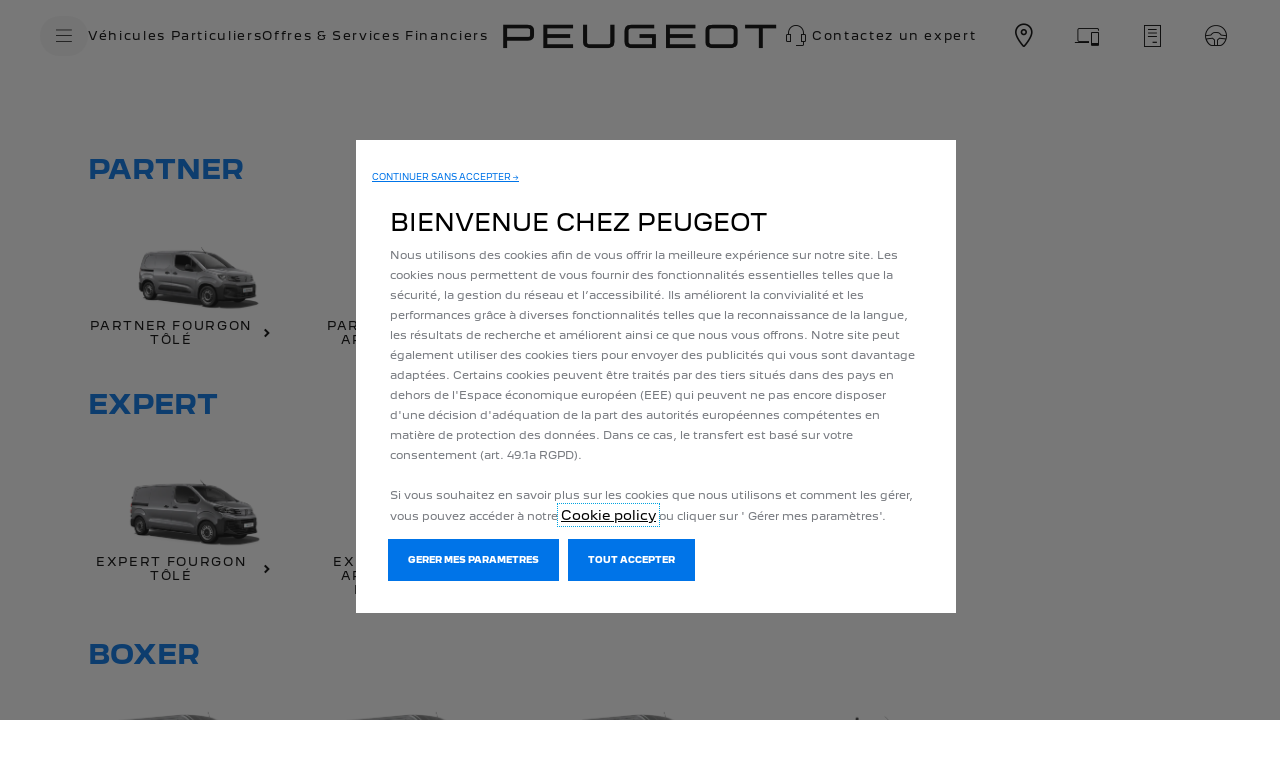

--- FILE ---
content_type: text/html;charset=utf-8
request_url: https://www.peugeot.fr/tools/configurateur-pro.html
body_size: 32335
content:
<!DOCTYPE html>
<html dir="ltr" lang="fr">
<head>
<meta charset="utf-8"/>
<meta http-equiv="X-UA-Compatible" content="IE=Edge"/>
<meta http-equiv="content-type" content="text/html; charset=UTF-8"/>
<meta name="viewport" content="width=device-width, initial-scale=1"/>
<meta name="keywords"/>
<meta name="author"/>
<meta name="description" content="Configurateur pour véhicules professionnels &amp; utilitaires Peugeot : personnalisez et adaptez votre voiture professionnelle selon les besoins de votre entreprise."/>
<meta name="thousandSeparator"/>
<meta name="decimalSeparator" content=","/>
<meta name="dateFormat" content="01/01/1970"/>
<meta name="localeNext" content="SUIVANT"/>
<meta name="localePrev" content="PRÉCÉDENT"/>
<title>Configurez votre véhicule professionel ou utilitaire Peugeot</title>
<script defer="defer" type="text/javascript" src="https://rum.hlx.page/.rum/@adobe/helix-rum-js@%5E2/dist/rum-standalone.js" data-routing="env=prod,tier=publish,ams=OPEL Automobile GMBH"></script>
<link href="https://www.googletagmanager.com" rel="preconnect" crossorigin />
<link href="https://prod-dot-carussel-dwt.appspot.com" rel="preconnect" crossorigin />
<link href="https://assets.adobedtm.com" rel="preconnect" crossorigin />
<link href="https://cm.everesttech.net" rel="preconnect" crossorigin />
<link href="https://dpm.demdex.net" rel="preconnect" crossorigin />
<link href="https://api.gdpr-banner.awsmpsa.com" rel="preconnect" crossorigin />
<link href="https://europe-west1-cookiebannergdpr.cloudfunctions.net" rel="preconnect" crossorigin />
<meta property="og:title"/>
<meta property="og:type" content="website"/>
<meta property="og:image"/>
<meta property="og:description"/>
<meta property="og:url"/>
<meta name="twitter:card" content="summary"/>
<meta name="twitter:title"/>
<meta name="twitter:description"/>
<meta name="twitter:image"/>
<meta name="twitter:site"/>
<meta name="brand" content="peugeot"/>
<meta name="theme" content="peugeot"/>
<meta name="analyticsEngine" content="google"/>
<meta name="bodystyle"/>
<meta name="bodystyleId"/>
<meta name="carline"/>
<meta name="modelYear" content=""/>
<meta name="vehicleContextPath"/>
<meta name="modelId"/>
<meta name="bodyStyleId"/>
<meta name="engineTypeId"/>
<meta name="derivedModelId"/>
<meta name="energyId"/>
<meta name="gradeId"/>
<meta name="vehicleId"/>
<meta name="persona"/>
<meta name="path" content="L2NvbnRlbnQvcGV1Z2VvdC93b3JsZHdpZGUvZnJhbmNlL2ZyX2ZyL2luZGV4L3Rvb2xzL2NvbmZpZ3VyYXRvcg==PuGlIfE"/>
<meta name="google-site-verification" content="nND_SRHqOo3Ha082kIEBH0i2GIXWHPhEkJgPvhRai0E"/>
<link rel="canonical" href="https://www.peugeot.fr/tools/configurateur-pro.html"/>
<meta name="mvesUrl"/>
<meta name="mvesErrorMessage"/>
<script>
            var siteOwner = "central";
            var siteTarget = "B2C";
            var siteFamily = "new cars";
            var vehicleModelBodystyle = "";
            var vehicleModelBodystyleLabel = "";
            var isMobile = window.matchMedia('(max-width: 767px)').matches;
            var device = isMobile ? 'mobile' : 'desktop';
            /**
             * dataLayer is initialized with the basic values needed for dynamic yield in header, then the rest of values
             * will be populated by stat_global and cowp analytics module
             * for more information refer to the stat_global.html and cowp analytics module file (frontend/mars-aem-ui/js/mod/analytics.js)
             */

            var dataLayer = window.dataLayer || [];

            var dataLayerBasicValue = {
                "brand": "peugeot",
                "language": "fr",
                "country": "fr",
                "pageCategory": "home page",
                "virtualPageURL": "\/content\/peugeot\/worldwide\/france\/fr_fr\/index\/tools\/configurateur\u002Dpro.html",
                "siteOwner": siteOwner,
                "siteTarget": siteTarget,
                "siteFamily": siteFamily,
                "formsName": "",
                "mainStepIndicator": "",
                "vehicleModelBodystyle" : vehicleModelBodystyle,
                "vehicleModelBodystyleLabel" : vehicleModelBodystyleLabel,
                "vehicleCategory" : "",
                "rumTarget" : "",
                "pageVariant" : "",
                "pageTarget" : "",
                "deviceType": device
            };
            dataLayer.push(dataLayerBasicValue);
      </script>
<script>
      // we can add settings in this section to configure some third party scripts that are not managed by the banner (ie AB Tasty)
      function PSAConsentManagerLaunch(w,name) {
      }
    </script>
<script type="text/javascript" id="psa_tarteauxprunes_launcher" src="https://ressource.gdpr-banner.awsmpsa.com/js/tarteauxprunes.js" data-autoload="true" data-origin="prod" data-callback="PSAConsentManagerLaunch">
    </script>
<link rel="stylesheet" href="/etc.clientlibs/mars/components/media/tiled_gallery/clientlibs/site.min.css" type="text/css">
<link rel="stylesheet" href="/etc.clientlibs/core/wcm/components/carousel/v1/carousel/clientlibs/site.min.css" type="text/css">
<script src="/etc.clientlibs/mars/components/media/tiled_gallery/clientlibs/site.min.js"></script>
<script src="/etc.clientlibs/core/wcm/components/carousel/v1/carousel/clientlibs/site.min.js"></script>
<link rel="stylesheet" href="/etc.clientlibs/core/wcm/components/tabs/v1/tabs/clientlibs/site.min.css" type="text/css">
<script src="/etc.clientlibs/core/wcm/components/commons/site/clientlibs/container.min.js"></script>
<script src="/etc.clientlibs/core/wcm/components/tabs/v1/tabs/clientlibs/site.min.js"></script>
<script>
        (function() {
            window.languageScript = 'ltr';
        })();

    </script>
<link rel="stylesheet" href="/etc/clientlibs/mars/commons.lc-20251126154417-lc.min.css" type="text/css">
<link rel="stylesheet" href="/etc/clientlibs/peugeot/head/css/ltr/global.lc-20251126154417-lc.min.css" type="text/css">
<link rel="stylesheet" href="/etc.clientlibs/stellantis-whitelabel/clientlibs/theme/peugeot.lc-1765987248261-lc.min.css" type="text/css">
<script src="/etc/clientlibs/peugeot/head/js.lc-20251126154417-lc.min.js"></script>
<link rel="stylesheet" href="/etc.clientlibs/stellantis-whitelabel/clientlibs/Design-system/peugeot.lc-1765987245940-lc.min.css" type="text/css">
<link rel="stylesheet" href="/etc.clientlibs/stellantis-whitelabel/clientlibs/WlButton.lc-1765987249105-lc.min.css" type="text/css" data-app-css-wl="WlButton"/>
<link rel="stylesheet" href="/etc.clientlibs/stellantis-whitelabel/clientlibs/WlUnifiedHeader.lc-1765987253125-lc.min.css" type="text/css">
<link rel="icon" type="image/vnd.microsoft.icon" href="/etc/designs/peugeot/favicon.ico"/>
<link rel="apple-touch-icon" href="/etc/designs/peugeot/favicon.png"/>
<script type="text/javascript">
        // ------ Start of DY Context ------ //
        var dataLayer = window['dataLayer'] || [];
        var pageType = "";
        var contextData = "";

        if (dataLayer[0] && dataLayer[0].pageCategory === "home page") {
            pageType = "HOMEPAGE";
            contextData = "";
        } else if (dataLayer[0] && (dataLayer[0].pageCategory === "product page" || dataLayer[0].pageCategory === "range page" || dataLayer[0].mainStepName === "contact details" )) {
            dataLayer.forEach(function (v, i) {
                var bodyStyleLocation = dataLayer[i];
                if (bodyStyleLocation.hasOwnProperty("vehicleModelBodystyle")) {
                    pageType = "PRODUCT";
                    contextData = bodyStyleLocation.vehicleModelBodystyle.slice(0,4);
                }
            });
        } else {
            pageType = "OTHER";
            contextData = "";
        }
        window.DY = window.DY || {};
        DY.recommendationContext = { type: pageType, data: [contextData] }

        // ------ End of DY Context ------ //

        // ------ Start of DY Consent manager ------ //
        var gdprCountryRegex = /fr|de|be|uk|gb|ch|es|it|at|lu|nl|pt|pl|bg|hr|dk|ee|fi|gr|hu|ie|lt|mt|ro|sk|si|se|cz|no|gp|mq|gf|yt|re|tr|ru|ar|br|cl|dz|jp|mx|ua/;
        window.DY = window.DY || {};
        window.DYO = window.DYO || {};
        //var dataLayer = window['dataLayer'] || [];


        setTimeout(function () {
            getDataLayerLoadedInterval = setInterval(getDataLayerLoaded, 100);
        }, 10);

        setTimeout(function () {
            clearInterval(getDataLayerLoadedInterval);
        }, 60000);

        function searchLastEventDataLayer(eventName) {
            var lastIndex = -1;
            dataLayer.map(function (key, index) {
                if (key.brand === eventName) {
                    if (index > lastIndex) {
                        lastIndex = index;
                    }
                }
            });
            return lastIndex;
        }

        function getDataLayerLoaded() {
            //var eventSearchIndex = searchLastEventDataLayer("peugeot");
            //we want to support more brands
            var eventSearchIndex = searchLastEventDataLayer('peugeot');
            var currentMainStepName = -1;

            if (eventSearchIndex > -1) {
                currentMainStepName = dataLayer[eventSearchIndex]["country"];
                DYConsentManager(currentMainStepName);
                clearInterval(getDataLayerLoadedInterval);
            }
        }

        function DYConsentManager(countryIsGDPR) {
            // --- If the country is included in the gdpr zone  --- //
            if (gdprCountryRegex.test(countryIsGDPR)) {
                // --- If it is an old user --- //
                var dCookie = document.cookie;
                if (dCookie.includes("_psac_gdpr_consent_given")) {
                    if (dCookie.includes("_psac_gdpr_consent_purposes=[cat_ana][cat_com]") || dCookie.includes("_psac_gdpr_consent_purposes=[cat_com]")) {
                        DY.userActiveConsent = {accepted: true};
                        DYO.ActiveConsent.updateConsentAcceptedStatus(true);
                        console.log("[COM]DYConsentIsgiven: true");
                    } else {
                        DY.userActiveConsent = {accepted: false}
                        DYO.ActiveConsent.updateConsentAcceptedStatus(false);
                        console.log("[NOCOM]DYConsentIsgiven: false");
                    }
                } else {
                    setTimeout(function () {
                        try {
                            var datalayerInterval = setInterval(function () {
                                var datalayerIteratif = window.dataLayer;
                                for (const item in datalayerIteratif) {
                                    if (
                                        datalayerIteratif[item]["event"] ===
                                        "gdprclosepopin"
                                    ) {
                                        var dCookie = document.cookie;
                                        if (dCookie.includes("_psac_gdpr_consent_given")) {
                                            if (dCookie.includes("_psac_gdpr_consent_purposes=[cat_ana][cat_com]") || dCookie.includes("_psac_gdpr_consent_purposes=[cat_com]")) {
                                                DY.userActiveConsent = {accepted: true};
                                                DYO.ActiveConsent.updateConsentAcceptedStatus(true);
                                                console.log("DYConsentIsgiven: true");
                                            } else {
                                                DY.userActiveConsent = {accepted: false}
                                                DYO.ActiveConsent.updateConsentAcceptedStatus(false);
                                                console.log("DYConsentIsgiven: false");
                                            }
                                        } else {
                                            console.log("DYConsent: Waiting ...");
                                        }
                                        clearInterval(datalayerInterval);
                                    }
                                }
                            }, 500)
                        } catch (error) {
                            console.log('DYConsent: Waiting datalayer ...')
                        }
                    }, 10);
                }

            } else {
                DY.userActiveConsent = {accepted: true};
            }
        }

        // ------ End of DY Consent manager ------ //
    </script>
<link rel="preconnect" href="//cdn-eu.dynamicyield.com"/>
<link rel="preconnect" href="//st-eu.dynamicyield.com"/>
<link rel="preconnect" href="//rcom-eu.dynamicyield.com"/>
<link rel="dns-prefetch" href="//cdn-eu.dynamicyield.com"/>
<link rel="dns-prefetch" href="//st-eu.dynamicyield.com"/>
<link rel="dns-prefetch" href="//rcom-eu.dynamicyield.com"/>
<script type="text/javascript" src="//cdn-eu.dynamicyield.com/api/9876450/api_dynamic.js"></script>
<script type="text/javascript" src="//cdn-eu.dynamicyield.com/api/9876450/api_static.js"></script>
</head>
<body class="grid-bg-transparent">
<div class="q-page-container  xf-bws-header
					 grid-bg-transparent" data-page-template-name="d1-content">
<div class="xf xfpage page basicpage">
<script>
        (function() {
            window.languageScript = 'ltr';
        })();
    </script>
<div class="container ">
<div class="root parsys">
<div class="ID00-Header">
<div class="ID00-MegaMenuCardList">
</div>
<div class="ID00-MegaMenuCardList">
</div>
<div data-app-wl="WlUnifiedHeader" name="WlUnifiedHeader" data-props="{&quot;name&quot;:&quot;headercontainer&quot;,&quot;variation&quot;:&quot;whitelabel&quot;,&quot;theme&quot;:&quot;light&quot;,&quot;sticky&quot;:true,&quot;skipToContentText&quot;:&quot;SkiptoContentText&quot;,&quot;isRtl&quot;:false,&quot;skipToContextAnalytics&quot;:{&quot;dataGtmEvent&quot;:&quot;&quot;,&quot;dataGtmEventCategory&quot;:&quot;&quot;,&quot;dataGtmEventAction&quot;:&quot;&quot;,&quot;dataGtmEventLabel&quot;:&quot;&quot;,&quot;analyticsEngine&quot;:&quot;google&quot;},&quot;skipToNavigationAnalytics&quot;:{&quot;dataGtmEvent&quot;:&quot;&quot;,&quot;dataGtmEventCategory&quot;:&quot;&quot;,&quot;dataGtmEventAction&quot;:&quot;&quot;,&quot;dataGtmEventLabel&quot;:&quot;&quot;,&quot;analyticsEngine&quot;:&quot;google&quot;},&quot;skipToNavigationText&quot;:&quot;SkiptoNavigationText&quot;,&quot;hamburgermenu&quot;:{&quot;name&quot;:&quot;hamburgermenu&quot;,&quot;hamburgerIconOpen&quot;:&quot;O-BurgerMenu&quot;,&quot;hamburgerIconClose&quot;:&quot;O-CloseSmall&quot;,&quot;theme&quot;:&quot;light&quot;,&quot;rightArrowIcon&quot;:&quot;&quot;,&quot;mobileBackArrowIcon&quot;:&quot;&quot;,&quot;desktopBackArrowIcon&quot;:&quot;&quot;,&quot;label&quot;:&quot;MENU&quot;,&quot;enableCustomBackgroundStyles&quot;:false,&quot;hamburgerCloseAnalytics&quot;:{&quot;dataGtmEvent&quot;:&quot;uaevent&quot;,&quot;dataGtmEventCategory&quot;:&quot;WhiteLabel::Header::PrimaryNavigation&quot;,&quot;dataGtmEventAction&quot;:&quot;Close&quot;,&quot;dataGtmEventLabel&quot;:&quot;Menu&quot;,&quot;analyticsEngine&quot;:&quot;google&quot;},&quot;mobileBackArrowAnalytics&quot;:{&quot;dataGtmEvent&quot;:&quot;uaevent&quot;,&quot;dataGtmEventCategory&quot;:&quot;WhiteLabel::Header::PrimaryNavigation&quot;,&quot;dataGtmEventAction&quot;:&quot;Redirection::Internal&quot;,&quot;dataGtmEventLabel&quot;:&quot;back&quot;,&quot;analyticsEngine&quot;:&quot;google&quot;},&quot;desktopBackArrowAnalytics&quot;:{&quot;dataGtmEvent&quot;:&quot;uaevent&quot;,&quot;dataGtmEventCategory&quot;:&quot;WhiteLabel::Burger::PrimaryNavigation&quot;,&quot;dataGtmEventAction&quot;:&quot;Redirection::Internal&quot;,&quot;dataGtmEventLabel&quot;:&quot;back&quot;,&quot;analyticsEngine&quot;:&quot;google&quot;},&quot;analytics&quot;:{&quot;dataGtmEvent&quot;:&quot;uaevent&quot;,&quot;dataGtmEventCategory&quot;:&quot;WhiteLabel::Header&quot;,&quot;dataGtmEventAction&quot;:&quot;Display::Burger::Menu&quot;,&quot;dataGtmEventLabel&quot;:&quot;Menu&quot;,&quot;analyticsEngine&quot;:&quot;google&quot;},&quot;menu&quot;:[{&quot;categoryLabel&quot;:&quot;&quot;,&quot;menuVariation&quot;:&quot;model&quot;,&quot;openOnBurgerClick&quot;:true,&quot;showOnHeader&quot;:true,&quot;hasSubMenu&quot;:false,&quot;menuItem&quot;:{&quot;ctaText&quot;:&quot;Véhicules Particuliers&quot;,&quot;ctaAttributes&quot;:{&quot;textUnderline&quot;:false,&quot;textBold&quot;:false,&quot;iconLeft&quot;:&quot;&quot;,&quot;position&quot;:&quot;&quot;,&quot;iconRight&quot;:&quot;&quot;,&quot;size&quot;:&quot;&quot;,&quot;ctaText&quot;:&quot; Nos offres&quot;,&quot;dataAppendQueryParams&quot;:false,&quot;dataQueryParams&quot;:&quot;&quot;,&quot;href&quot;:&quot;&quot;,&quot;target&quot;:&quot;_self&quot;,&quot;priority&quot;:&quot;&quot;,&quot;textHideOnDesktop&quot;:false,&quot;showTextOnHover&quot;:false,&quot;scrollTo&quot;:&quot;&quot;,&quot;hideOnMobile&quot;:false,&quot;authoredClassName&quot;:&quot;&quot;,&quot;ariaLabel&quot;:&quot;&quot;,&quot;analytics&quot;:{&quot;dataGtmEvent&quot;:&quot;&quot;,&quot;dataGtmEventCategory&quot;:&quot;&quot;,&quot;dataGtmEventAction&quot;:&quot;&quot;,&quot;dataGtmEventLabel&quot;:&quot;&quot;,&quot;analyticsEngine&quot;:&quot;google&quot;}}},&quot;name&quot;:&quot;whitelabelmodelmenu&quot;,&quot;withFilters&quot;:false,&quot;hideMultiModelEngineTags&quot;:true,&quot;columnVariation&quot;:&quot;two&quot;,&quot;allEnginesTitle&quot;:&quot;TOUS&quot;,&quot;priceLabel&quot;:&quot;&quot;,&quot;currencySymbol&quot;:&quot;&quot;,&quot;currencyPosition&quot;:&quot;prefix&quot;,&quot;wlSLendPoint&quot;:&quot;/wlcontroller.wlFlyoutDetails&quot;,&quot;brand&quot;:&quot;peugeot&quot;,&quot;marketCode&quot;:&quot;france&quot;,&quot;allEnginesTitleAnalytics&quot;:{&quot;dataGtmEvent&quot;:&quot;uaevent&quot;,&quot;dataGtmEventCategory&quot;:&quot;WhiteLabel::Burger::Véhicules Particuliers&quot;,&quot;dataGtmEventAction&quot;:&quot;Filter::EngineType&quot;,&quot;dataGtmEventLabel&quot;:&quot;TOUS&quot;,&quot;analyticsEngine&quot;:&quot;google&quot;},&quot;b2bTagsMapping&quot;:[],&quot;modelBanner&quot;:{},&quot;engineTagsMapping&quot;:[{&quot;name&quot;:&quot;ELECTRIQUE&quot;,&quot;type&quot;:&quot;electric&quot;,&quot;analytics&quot;:{&quot;dataGtmEvent&quot;:&quot;uaevent&quot;,&quot;dataGtmEventCategory&quot;:&quot;WhiteLabel::Burger::Véhicules Particuliers&quot;,&quot;dataGtmEventAction&quot;:&quot;Filter::EngineType&quot;,&quot;dataGtmEventLabel&quot;:&quot;ELECTRIQUE&quot;,&quot;analyticsEngine&quot;:&quot;google&quot;}},{&quot;name&quot;:&quot;HYBRIDE RECHARGEABLE&quot;,&quot;type&quot;:&quot;plug-in-hybrid&quot;,&quot;analytics&quot;:{&quot;dataGtmEvent&quot;:&quot;uaevent&quot;,&quot;dataGtmEventCategory&quot;:&quot;WhiteLabel::Burger::Véhicules Particuliers&quot;,&quot;dataGtmEventAction&quot;:&quot;Filter::EngineType&quot;,&quot;dataGtmEventLabel&quot;:&quot;HYBRIDE RECHARGEABLE&quot;,&quot;analyticsEngine&quot;:&quot;google&quot;}},{&quot;name&quot;:&quot;HYBRIDE&quot;,&quot;type&quot;:&quot;hybrid&quot;,&quot;analytics&quot;:{&quot;dataGtmEvent&quot;:&quot;uaevent&quot;,&quot;dataGtmEventCategory&quot;:&quot;WhiteLabel::Burger::Véhicules Particuliers&quot;,&quot;dataGtmEventAction&quot;:&quot;Filter::EngineType&quot;,&quot;dataGtmEventLabel&quot;:&quot;HYBRIDE&quot;,&quot;analyticsEngine&quot;:&quot;google&quot;}},{&quot;name&quot;:&quot;ESSENCE&quot;,&quot;type&quot;:&quot;petrol&quot;,&quot;analytics&quot;:{&quot;dataGtmEvent&quot;:&quot;uaevent&quot;,&quot;dataGtmEventCategory&quot;:&quot;WhiteLabel::Burger::Véhicules Particuliers&quot;,&quot;dataGtmEventAction&quot;:&quot;Filter::EngineType&quot;,&quot;dataGtmEventLabel&quot;:&quot;ESSENCE&quot;,&quot;analyticsEngine&quot;:&quot;google&quot;}},{&quot;name&quot;:&quot;DIESEL&quot;,&quot;type&quot;:&quot;diesel&quot;,&quot;analytics&quot;:{&quot;dataGtmEvent&quot;:&quot;uaevent&quot;,&quot;dataGtmEventCategory&quot;:&quot;WhiteLabel::Burger::Véhicules Particuliers&quot;,&quot;dataGtmEventAction&quot;:&quot;Filter::EngineType&quot;,&quot;dataGtmEventLabel&quot;:&quot;DIESEL&quot;,&quot;analyticsEngine&quot;:&quot;google&quot;}}],&quot;modelTagMapping&quot;:[{&quot;pathQuery&quot;:&quot;patheq2025_208-gti&quot;,&quot;image&quot;:{&quot;source&quot;:&quot;aemDAM&quot;,&quot;desktopImg&quot;:&quot;&quot;,&quot;desktop2X&quot;:&quot;&quot;,&quot;mobileImg&quot;:&quot;&quot;,&quot;tabletImg&quot;:&quot;&quot;,&quot;alt&quot;:&quot;&quot;},&quot;analytics&quot;:{&quot;dataGtmEvent&quot;:&quot;uaevent&quot;,&quot;dataGtmEventCategory&quot;:&quot;WhiteLabel::Burger::Véhicules Particuliers&quot;,&quot;dataGtmEventAction&quot;:&quot;Redirection::Internal&quot;,&quot;dataGtmEventLabel&quot;:&quot;&quot;,&quot;analyticsEngine&quot;:&quot;google&quot;}},{&quot;pathQuery&quot;:&quot;patheq2023_208&quot;,&quot;image&quot;:{&quot;source&quot;:&quot;aemDAM&quot;,&quot;desktopImg&quot;:&quot;/content/dam/peugeot/master/b2c/our-range/model-thumbnails/white-label-new-nav/2023/E_208_NEWNAV_FLYOUT.png&quot;,&quot;desktop2X&quot;:&quot;/content/dam/peugeot/master/b2c/our-range/model-thumbnails/white-label-new-nav/2023/E_208_NEWNAV_FLYOUT.png&quot;,&quot;mobileImg&quot;:&quot;/content/dam/peugeot/master/b2c/our-range/model-thumbnails/white-label-new-nav/2023/E_208_NEWNAV_FLYOUT.png&quot;,&quot;tabletImg&quot;:&quot;/content/dam/peugeot/master/b2c/our-range/model-thumbnails/white-label-new-nav/2023/E_208_NEWNAV_FLYOUT.png&quot;,&quot;alt&quot;:&quot;New Peugeot 208&quot;},&quot;analytics&quot;:{&quot;dataGtmEvent&quot;:&quot;uaevent&quot;,&quot;dataGtmEventCategory&quot;:&quot;WhiteLabel::Burger::Véhicules Particuliers&quot;,&quot;dataGtmEventAction&quot;:&quot;Redirection::Internal&quot;,&quot;dataGtmEventLabel&quot;:&quot;&quot;,&quot;analyticsEngine&quot;:&quot;google&quot;}},{&quot;pathQuery&quot;:&quot;patheq2023_2008&quot;,&quot;image&quot;:{&quot;source&quot;:&quot;aemDAM&quot;,&quot;desktopImg&quot;:&quot;/content/dam/peugeot/master/b2c/our-range/model-thumbnails/white-label-new-nav/2024/2008/E_2008_NEWNAV_FLYOUT.png&quot;,&quot;desktop2X&quot;:&quot;/content/dam/peugeot/master/b2c/our-range/model-thumbnails/white-label-new-nav/2024/2008/E_2008_NEWNAV_FLYOUT.png&quot;,&quot;mobileImg&quot;:&quot;/content/dam/peugeot/master/b2c/our-range/model-thumbnails/white-label-new-nav/2024/2008/E_2008_NEWNAV_FLYOUT.png&quot;,&quot;tabletImg&quot;:&quot;/content/dam/peugeot/master/b2c/our-range/model-thumbnails/white-label-new-nav/2024/2008/E_2008_NEWNAV_FLYOUT.png&quot;,&quot;alt&quot;:&quot;New Peugeot 2008&quot;},&quot;analytics&quot;:{&quot;dataGtmEvent&quot;:&quot;uaevent&quot;,&quot;dataGtmEventCategory&quot;:&quot;WhiteLabel::Burger::Véhicules Particuliers&quot;,&quot;dataGtmEventAction&quot;:&quot;Redirection::Internal&quot;,&quot;dataGtmEventLabel&quot;:&quot;&quot;,&quot;analyticsEngine&quot;:&quot;google&quot;}},{&quot;pathQuery&quot;:&quot;patheq2025_308-mca&quot;,&quot;image&quot;:{&quot;source&quot;:&quot;aemDAM&quot;,&quot;desktopImg&quot;:&quot;/content/dam/peugeot/master/b2c/our-range/model-thumbnails/white-label-new-nav/2025/E_308_2025_NEWNAV_FLYOUT.png&quot;,&quot;desktop2X&quot;:&quot;/content/dam/peugeot/master/b2c/our-range/model-thumbnails/white-label-new-nav/2025/E_308_2025_NEWNAV_FLYOUT.png&quot;,&quot;mobileImg&quot;:&quot;/content/dam/peugeot/master/b2c/our-range/model-thumbnails/white-label-new-nav/2025/E_308_2025_NEWNAV_FLYOUT.png&quot;,&quot;tabletImg&quot;:&quot;/content/dam/peugeot/master/b2c/our-range/model-thumbnails/white-label-new-nav/2025/E_308_2025_NEWNAV_FLYOUT.png&quot;,&quot;alt&quot;:&quot;Nouvelle E-308&quot;},&quot;analytics&quot;:{&quot;dataGtmEvent&quot;:&quot;uaevent&quot;,&quot;dataGtmEventCategory&quot;:&quot;WhiteLabel::Burger::Véhicules Particuliers&quot;,&quot;dataGtmEventAction&quot;:&quot;Redirection::Internal&quot;,&quot;dataGtmEventLabel&quot;:&quot;&quot;,&quot;analyticsEngine&quot;:&quot;google&quot;}},{&quot;pathQuery&quot;:&quot;patheq2025_308-sw-mca&quot;,&quot;image&quot;:{&quot;source&quot;:&quot;aemDAM&quot;,&quot;desktopImg&quot;:&quot;/content/dam/peugeot/master/b2c/our-range/model-thumbnails/white-label-new-nav/2025/E_308_SW_2025_NEWNAV_FLYOUT.png&quot;,&quot;desktop2X&quot;:&quot;/content/dam/peugeot/master/b2c/our-range/model-thumbnails/white-label-new-nav/2025/E_308_SW_2025_NEWNAV_FLYOUT.png&quot;,&quot;mobileImg&quot;:&quot;/content/dam/peugeot/master/b2c/our-range/model-thumbnails/white-label-new-nav/2025/E_308_SW_2025_NEWNAV_FLYOUT.png&quot;,&quot;tabletImg&quot;:&quot;/content/dam/peugeot/master/b2c/our-range/model-thumbnails/white-label-new-nav/2025/E_308_SW_2025_NEWNAV_FLYOUT.png&quot;,&quot;alt&quot;:&quot;Nouvelle E-308 SW&quot;},&quot;analytics&quot;:{&quot;dataGtmEvent&quot;:&quot;uaevent&quot;,&quot;dataGtmEventCategory&quot;:&quot;WhiteLabel::Burger::Véhicules Particuliers&quot;,&quot;dataGtmEventAction&quot;:&quot;Redirection::Internal&quot;,&quot;dataGtmEventLabel&quot;:&quot;&quot;,&quot;analyticsEngine&quot;:&quot;google&quot;}},{&quot;pathQuery&quot;:&quot;patheq2024_3008&quot;,&quot;image&quot;:{&quot;source&quot;:&quot;aemDAM&quot;,&quot;desktopImg&quot;:&quot;/content/dam/peugeot/master/b2c/our-range/model-thumbnails/white-label-new-nav/2024/3008/E_3008_NEWNAV_FLYOUT.png&quot;,&quot;desktop2X&quot;:&quot;/content/dam/peugeot/master/b2c/our-range/model-thumbnails/white-label-new-nav/2024/3008/E_3008_NEWNAV_FLYOUT.png&quot;,&quot;mobileImg&quot;:&quot;/content/dam/peugeot/master/b2c/our-range/model-thumbnails/white-label-new-nav/2024/3008/E_3008_NEWNAV_FLYOUT.png&quot;,&quot;tabletImg&quot;:&quot;/content/dam/peugeot/master/b2c/our-range/model-thumbnails/white-label-new-nav/2024/3008/E_3008_NEWNAV_FLYOUT.png&quot;,&quot;alt&quot;:&quot;New Peugeot 3008&quot;},&quot;analytics&quot;:{&quot;dataGtmEvent&quot;:&quot;uaevent&quot;,&quot;dataGtmEventCategory&quot;:&quot;WhiteLabel::Burger::Véhicules Particuliers&quot;,&quot;dataGtmEventAction&quot;:&quot;Redirection::Internal&quot;,&quot;dataGtmEventLabel&quot;:&quot;&quot;,&quot;analyticsEngine&quot;:&quot;google&quot;}},{&quot;pathQuery&quot;:&quot;patheq2026_408&quot;,&quot;image&quot;:{&quot;source&quot;:&quot;aemDAM&quot;,&quot;desktopImg&quot;:&quot;/content/dam/peugeot/master/b2c/our-range/model-thumbnails/white-label-new-nav/2026/E_408_2026__FLYOUT.png&quot;,&quot;desktop2X&quot;:&quot;/content/dam/peugeot/master/b2c/our-range/model-thumbnails/white-label-new-nav/2026/E_408_2026__FLYOUT.png&quot;,&quot;mobileImg&quot;:&quot;/content/dam/peugeot/master/b2c/our-range/model-thumbnails/white-label-new-nav/2026/E_408_2026__FLYOUT.png&quot;,&quot;tabletImg&quot;:&quot;/content/dam/peugeot/master/b2c/our-range/model-thumbnails/white-label-new-nav/2026/E_408_2026__FLYOUT.png&quot;,&quot;alt&quot;:&quot;PEUGEOT E-408&quot;},&quot;analytics&quot;:{&quot;dataGtmEvent&quot;:&quot;uaevent&quot;,&quot;dataGtmEventCategory&quot;:&quot;WhiteLabel::Burger::Véhicules Particuliers&quot;,&quot;dataGtmEventAction&quot;:&quot;Redirection::Internal&quot;,&quot;dataGtmEventLabel&quot;:&quot;&quot;,&quot;analyticsEngine&quot;:&quot;google&quot;}},{&quot;pathQuery&quot;:&quot;patheq2022_408&quot;,&quot;image&quot;:{&quot;source&quot;:&quot;aemDAM&quot;,&quot;desktopImg&quot;:&quot;/content/dam/peugeot/master/b2c/our-range/model-thumbnails/white-label-new-nav/2024/new-408/E_408_NEWNAV_FLYOUT.png&quot;,&quot;desktop2X&quot;:&quot;/content/dam/peugeot/master/b2c/our-range/model-thumbnails/white-label-new-nav/2024/new-408/E_408_NEWNAV_FLYOUT.png&quot;,&quot;mobileImg&quot;:&quot;/content/dam/peugeot/master/b2c/our-range/model-thumbnails/white-label-new-nav/2024/new-408/E_408_NEWNAV_FLYOUT.png&quot;,&quot;tabletImg&quot;:&quot;/content/dam/peugeot/master/b2c/our-range/model-thumbnails/white-label-new-nav/2024/new-408/E_408_NEWNAV_FLYOUT.png&quot;,&quot;alt&quot;:&quot;New PEUGEOT E-408&quot;},&quot;analytics&quot;:{&quot;dataGtmEvent&quot;:&quot;uaevent&quot;,&quot;dataGtmEventCategory&quot;:&quot;WhiteLabel::Burger::Véhicules Particuliers&quot;,&quot;dataGtmEventAction&quot;:&quot;Redirection::Internal&quot;,&quot;dataGtmEventLabel&quot;:&quot;&quot;,&quot;analyticsEngine&quot;:&quot;google&quot;}},{&quot;pathQuery&quot;:&quot;patheq2024_5008&quot;,&quot;image&quot;:{&quot;source&quot;:&quot;aemDAM&quot;,&quot;desktopImg&quot;:&quot;/content/dam/peugeot/master/b2c/our-range/model-thumbnails/white-label-new-nav/2024/5008/E_5008_NEWNAV_FLYOUT.png&quot;,&quot;desktop2X&quot;:&quot;/content/dam/peugeot/master/b2c/our-range/model-thumbnails/white-label-new-nav/2024/5008/E_5008_NEWNAV_FLYOUT.png&quot;,&quot;mobileImg&quot;:&quot;/content/dam/peugeot/master/b2c/our-range/model-thumbnails/white-label-new-nav/2024/5008/E_5008_NEWNAV_FLYOUT.png&quot;,&quot;tabletImg&quot;:&quot;/content/dam/peugeot/master/b2c/our-range/model-thumbnails/white-label-new-nav/2024/5008/E_5008_NEWNAV_FLYOUT.png&quot;,&quot;alt&quot;:&quot;New Peugeot 5008&quot;},&quot;analytics&quot;:{&quot;dataGtmEvent&quot;:&quot;uaevent&quot;,&quot;dataGtmEventCategory&quot;:&quot;WhiteLabel::Burger::Véhicules Particuliers&quot;,&quot;dataGtmEventAction&quot;:&quot;Redirection::Internal&quot;,&quot;dataGtmEventLabel&quot;:&quot;&quot;,&quot;analyticsEngine&quot;:&quot;google&quot;}},{&quot;pathQuery&quot;:&quot;patheq2021_hypercar-9x8&quot;,&quot;image&quot;:{&quot;source&quot;:&quot;aemDAM&quot;,&quot;desktopImg&quot;:&quot;&quot;,&quot;desktop2X&quot;:&quot;&quot;,&quot;mobileImg&quot;:&quot;&quot;,&quot;tabletImg&quot;:&quot;&quot;,&quot;alt&quot;:&quot;&quot;},&quot;analytics&quot;:{&quot;dataGtmEvent&quot;:&quot;uaevent&quot;,&quot;dataGtmEventCategory&quot;:&quot;WhiteLabel::Burger::Véhicules Particuliers&quot;,&quot;dataGtmEventAction&quot;:&quot;Redirection::Internal&quot;,&quot;dataGtmEventLabel&quot;:&quot;&quot;,&quot;analyticsEngine&quot;:&quot;google&quot;}},{&quot;pathQuery&quot;:&quot;patheq2023_rifter&quot;,&quot;image&quot;:{&quot;source&quot;:&quot;aemDAM&quot;,&quot;desktopImg&quot;:&quot;&quot;,&quot;desktop2X&quot;:&quot;&quot;,&quot;mobileImg&quot;:&quot;&quot;,&quot;tabletImg&quot;:&quot;&quot;,&quot;alt&quot;:&quot;&quot;},&quot;analytics&quot;:{&quot;dataGtmEvent&quot;:&quot;uaevent&quot;,&quot;dataGtmEventCategory&quot;:&quot;WhiteLabel::Burger::Véhicules Particuliers&quot;,&quot;dataGtmEventAction&quot;:&quot;Redirection::Internal&quot;,&quot;dataGtmEventLabel&quot;:&quot;&quot;,&quot;analyticsEngine&quot;:&quot;google&quot;}},{&quot;pathQuery&quot;:&quot;patheq2023_traveller&quot;,&quot;image&quot;:{&quot;source&quot;:&quot;aemDAM&quot;,&quot;desktopImg&quot;:&quot;&quot;,&quot;desktop2X&quot;:&quot;&quot;,&quot;mobileImg&quot;:&quot;&quot;,&quot;tabletImg&quot;:&quot;&quot;,&quot;alt&quot;:&quot;&quot;},&quot;analytics&quot;:{&quot;dataGtmEvent&quot;:&quot;uaevent&quot;,&quot;dataGtmEventCategory&quot;:&quot;WhiteLabel::Burger::Véhicules Particuliers&quot;,&quot;dataGtmEventAction&quot;:&quot;Redirection::Internal&quot;,&quot;dataGtmEventLabel&quot;:&quot;&quot;,&quot;analyticsEngine&quot;:&quot;google&quot;}}],&quot;subModelTagMapping&quot;:[{&quot;engineTags&quot;:[],&quot;name&quot;:&quot;NOUVELLE E-208 GTi&quot;,&quot;pathQuery&quot;:&quot;patheq2025_208-gti_engine-types_electric&quot;,&quot;legacyText&quot;:&quot;&quot;,&quot;link&quot;:{&quot;textUnderline&quot;:false,&quot;textBold&quot;:false,&quot;iconLeft&quot;:&quot;&quot;,&quot;position&quot;:&quot;&quot;,&quot;iconRight&quot;:&quot;&quot;,&quot;size&quot;:&quot;&quot;,&quot;ctaText&quot;:&quot;&quot;,&quot;dataAppendQueryParams&quot;:false,&quot;dataQueryParams&quot;:&quot;&quot;,&quot;href&quot;:&quot;/nos-vehicules/nouvelle-208-gti.html&quot;,&quot;target&quot;:&quot;_self&quot;,&quot;priority&quot;:&quot;&quot;,&quot;textHideOnDesktop&quot;:false,&quot;showTextOnHover&quot;:false,&quot;scrollTo&quot;:&quot;&quot;,&quot;hideOnMobile&quot;:false,&quot;authoredClassName&quot;:&quot;&quot;,&quot;ariaLabel&quot;:&quot;&quot;,&quot;analytics&quot;:{&quot;dataGtmEvent&quot;:&quot;uaevent&quot;,&quot;dataGtmEventCategory&quot;:&quot;WhiteLabel::Burger::Véhicules Particuliers&quot;,&quot;dataGtmEventAction&quot;:&quot;Redirection::Showroom&quot;,&quot;dataGtmEventLabel&quot;:&quot;&quot;,&quot;analyticsEngine&quot;:&quot;google&quot;}},&quot;image&quot;:{&quot;source&quot;:&quot;aemDAM&quot;,&quot;desktopImg&quot;:&quot;/content/dam/peugeot/master/b2c/our-range/model-thumbnails/white-label-new-nav/2025/E_208_GTI_NEWNAV_FLYOUT.png&quot;,&quot;desktop2X&quot;:&quot;/content/dam/peugeot/master/b2c/our-range/model-thumbnails/white-label-new-nav/2025/E_208_GTI_NEWNAV_FLYOUT.png&quot;,&quot;mobileImg&quot;:&quot;/content/dam/peugeot/master/b2c/our-range/model-thumbnails/white-label-new-nav/2025/E_208_GTI_NEWNAV_FLYOUT.png&quot;,&quot;tabletImg&quot;:&quot;/content/dam/peugeot/master/b2c/our-range/model-thumbnails/white-label-new-nav/2025/E_208_GTI_NEWNAV_FLYOUT.png&quot;,&quot;alt&quot;:&quot;Nouvelle E-208 GTi&quot;}},{&quot;engineTags&quot;:[&quot;electric&quot;],&quot;name&quot;:&quot;E-208&quot;,&quot;pathQuery&quot;:&quot;patheq2023_208_engine-types_electric&quot;,&quot;legacyText&quot;:&quot;&quot;,&quot;link&quot;:{&quot;textUnderline&quot;:false,&quot;textBold&quot;:false,&quot;iconLeft&quot;:&quot;&quot;,&quot;position&quot;:&quot;&quot;,&quot;iconRight&quot;:&quot;&quot;,&quot;size&quot;:&quot;&quot;,&quot;ctaText&quot;:&quot;&quot;,&quot;dataAppendQueryParams&quot;:false,&quot;dataQueryParams&quot;:&quot;&quot;,&quot;href&quot;:&quot;/nos-vehicules/208/electrique.html&quot;,&quot;target&quot;:&quot;_self&quot;,&quot;priority&quot;:&quot;&quot;,&quot;textHideOnDesktop&quot;:false,&quot;showTextOnHover&quot;:false,&quot;scrollTo&quot;:&quot;&quot;,&quot;hideOnMobile&quot;:false,&quot;authoredClassName&quot;:&quot;&quot;,&quot;ariaLabel&quot;:&quot;&quot;,&quot;analytics&quot;:{&quot;dataGtmEvent&quot;:&quot;uaevent&quot;,&quot;dataGtmEventCategory&quot;:&quot;WhiteLabel::Burger::Véhicules Particuliers&quot;,&quot;dataGtmEventAction&quot;:&quot;Redirection::Showroom&quot;,&quot;dataGtmEventLabel&quot;:&quot;&quot;,&quot;analyticsEngine&quot;:&quot;google&quot;}},&quot;image&quot;:{&quot;source&quot;:&quot;aemDAM&quot;,&quot;desktopImg&quot;:&quot;/content/dam/peugeot/master/b2c/our-range/model-thumbnails/white-label-new-nav/2023/E_208_NEWNAV_FLYOUT.png&quot;,&quot;desktop2X&quot;:&quot;/content/dam/peugeot/master/b2c/our-range/model-thumbnails/white-label-new-nav/2023/E_208_NEWNAV_FLYOUT.png&quot;,&quot;mobileImg&quot;:&quot;/content/dam/peugeot/master/b2c/our-range/model-thumbnails/white-label-new-nav/2023/E_208_NEWNAV_FLYOUT.png&quot;,&quot;tabletImg&quot;:&quot;/content/dam/peugeot/master/b2c/our-range/model-thumbnails/white-label-new-nav/2023/E_208_NEWNAV_FLYOUT.png&quot;,&quot;alt&quot;:&quot;New Peugeot E-208&quot;}},{&quot;engineTags&quot;:[&quot;petrol&quot;,&quot;hybrid&quot;],&quot;name&quot;:&quot;208&quot;,&quot;pathQuery&quot;:&quot;patheq2023_208_engine-types_hybrid&quot;,&quot;legacyText&quot;:&quot;&quot;,&quot;link&quot;:{&quot;textUnderline&quot;:false,&quot;textBold&quot;:false,&quot;iconLeft&quot;:&quot;&quot;,&quot;position&quot;:&quot;&quot;,&quot;iconRight&quot;:&quot;&quot;,&quot;size&quot;:&quot;&quot;,&quot;ctaText&quot;:&quot;&quot;,&quot;dataAppendQueryParams&quot;:false,&quot;dataQueryParams&quot;:&quot;&quot;,&quot;href&quot;:&quot;/nos-vehicules/208/hybride-essence.html&quot;,&quot;target&quot;:&quot;_self&quot;,&quot;priority&quot;:&quot;&quot;,&quot;textHideOnDesktop&quot;:false,&quot;showTextOnHover&quot;:false,&quot;scrollTo&quot;:&quot;&quot;,&quot;hideOnMobile&quot;:false,&quot;authoredClassName&quot;:&quot;&quot;,&quot;ariaLabel&quot;:&quot;&quot;,&quot;analytics&quot;:{&quot;dataGtmEvent&quot;:&quot;uaevent&quot;,&quot;dataGtmEventCategory&quot;:&quot;WhiteLabel::Burger::Véhicules Particuliers&quot;,&quot;dataGtmEventAction&quot;:&quot;Redirection::Showroom&quot;,&quot;dataGtmEventLabel&quot;:&quot;&quot;,&quot;analyticsEngine&quot;:&quot;google&quot;}},&quot;image&quot;:{&quot;source&quot;:&quot;aemDAM&quot;,&quot;desktopImg&quot;:&quot;/content/dam/peugeot/master/b2c/our-range/model-thumbnails/white-label-new-nav/2023/208_ICE_NEWNAV_FLYOUT.png&quot;,&quot;desktop2X&quot;:&quot;/content/dam/peugeot/master/b2c/our-range/model-thumbnails/white-label-new-nav/2023/208_ICE_NEWNAV_FLYOUT.png&quot;,&quot;mobileImg&quot;:&quot;/content/dam/peugeot/master/b2c/our-range/model-thumbnails/white-label-new-nav/2023/208_ICE_NEWNAV_FLYOUT.png&quot;,&quot;tabletImg&quot;:&quot;/content/dam/peugeot/master/b2c/our-range/model-thumbnails/white-label-new-nav/2023/208_ICE_NEWNAV_FLYOUT.png&quot;,&quot;alt&quot;:&quot;New Peugeot 208 Hybrid &amp; Petrol&quot;}},{&quot;engineTags&quot;:[&quot;electric&quot;],&quot;name&quot;:&quot;E-2008&quot;,&quot;pathQuery&quot;:&quot;patheq2023_2008_engine-types_electric&quot;,&quot;legacyText&quot;:&quot;&quot;,&quot;link&quot;:{&quot;textUnderline&quot;:false,&quot;textBold&quot;:false,&quot;iconLeft&quot;:&quot;&quot;,&quot;position&quot;:&quot;&quot;,&quot;iconRight&quot;:&quot;&quot;,&quot;size&quot;:&quot;&quot;,&quot;ctaText&quot;:&quot;&quot;,&quot;dataAppendQueryParams&quot;:false,&quot;dataQueryParams&quot;:&quot;&quot;,&quot;href&quot;:&quot;/nos-vehicules/suv-peugeot-2008/electrique.html&quot;,&quot;target&quot;:&quot;_self&quot;,&quot;priority&quot;:&quot;&quot;,&quot;textHideOnDesktop&quot;:false,&quot;showTextOnHover&quot;:false,&quot;scrollTo&quot;:&quot;&quot;,&quot;hideOnMobile&quot;:false,&quot;authoredClassName&quot;:&quot;&quot;,&quot;ariaLabel&quot;:&quot;&quot;,&quot;analytics&quot;:{&quot;dataGtmEvent&quot;:&quot;uaevent&quot;,&quot;dataGtmEventCategory&quot;:&quot;WhiteLabel::Burger::Véhicules Particuliers&quot;,&quot;dataGtmEventAction&quot;:&quot;Redirection::Showroom&quot;,&quot;dataGtmEventLabel&quot;:&quot;&quot;,&quot;analyticsEngine&quot;:&quot;google&quot;}},&quot;image&quot;:{&quot;source&quot;:&quot;aemDAM&quot;,&quot;desktopImg&quot;:&quot;/content/dam/peugeot/master/b2c/our-range/model-thumbnails/white-label-new-nav/2024/2008/E_2008_NEWNAV_FLYOUT.png&quot;,&quot;desktop2X&quot;:&quot;/content/dam/peugeot/master/b2c/our-range/model-thumbnails/white-label-new-nav/2024/2008/E_2008_NEWNAV_FLYOUT.png&quot;,&quot;mobileImg&quot;:&quot;/content/dam/peugeot/master/b2c/our-range/model-thumbnails/white-label-new-nav/2024/2008/E_2008_NEWNAV_FLYOUT.png&quot;,&quot;tabletImg&quot;:&quot;/content/dam/peugeot/master/b2c/our-range/model-thumbnails/white-label-new-nav/2024/2008/E_2008_NEWNAV_FLYOUT.png&quot;,&quot;alt&quot;:&quot;New Peugeot E-2008 &quot;}},{&quot;engineTags&quot;:[&quot;petrol&quot;,&quot;hybrid&quot;],&quot;name&quot;:&quot;SUV 2008&quot;,&quot;pathQuery&quot;:&quot;patheq2023_2008_engine-types_hybrid&quot;,&quot;legacyText&quot;:&quot;&quot;,&quot;link&quot;:{&quot;textUnderline&quot;:false,&quot;textBold&quot;:false,&quot;iconLeft&quot;:&quot;&quot;,&quot;position&quot;:&quot;&quot;,&quot;iconRight&quot;:&quot;&quot;,&quot;size&quot;:&quot;&quot;,&quot;ctaText&quot;:&quot;&quot;,&quot;dataAppendQueryParams&quot;:false,&quot;dataQueryParams&quot;:&quot;&quot;,&quot;href&quot;:&quot;/nos-vehicules/suv-peugeot-2008/hybride-essence.html&quot;,&quot;target&quot;:&quot;_self&quot;,&quot;priority&quot;:&quot;&quot;,&quot;textHideOnDesktop&quot;:false,&quot;showTextOnHover&quot;:false,&quot;scrollTo&quot;:&quot;&quot;,&quot;hideOnMobile&quot;:false,&quot;authoredClassName&quot;:&quot;&quot;,&quot;ariaLabel&quot;:&quot;&quot;,&quot;analytics&quot;:{&quot;dataGtmEvent&quot;:&quot;uaevent&quot;,&quot;dataGtmEventCategory&quot;:&quot;WhiteLabel::Burger::Véhicules Particuliers&quot;,&quot;dataGtmEventAction&quot;:&quot;Redirection::Showroom&quot;,&quot;dataGtmEventLabel&quot;:&quot;&quot;,&quot;analyticsEngine&quot;:&quot;google&quot;}},&quot;image&quot;:{&quot;source&quot;:&quot;aemDAM&quot;,&quot;desktopImg&quot;:&quot;/content/dam/peugeot/master/b2c/our-range/model-thumbnails/white-label-new-nav/2024/2008/2008_NEWNAV_FLYOUT.png&quot;,&quot;desktop2X&quot;:&quot;/content/dam/peugeot/master/b2c/our-range/model-thumbnails/white-label-new-nav/2024/2008/2008_NEWNAV_FLYOUT.png&quot;,&quot;mobileImg&quot;:&quot;/content/dam/peugeot/master/b2c/our-range/model-thumbnails/white-label-new-nav/2024/2008/2008_NEWNAV_FLYOUT.png&quot;,&quot;tabletImg&quot;:&quot;/content/dam/peugeot/master/b2c/our-range/model-thumbnails/white-label-new-nav/2024/2008/2008_NEWNAV_FLYOUT.png&quot;,&quot;alt&quot;:&quot;New Peugeot 2008 Hybrid &amp; Petrol&quot;}},{&quot;engineTags&quot;:[&quot;electric&quot;],&quot;name&quot;:&quot;&quot;,&quot;pathQuery&quot;:&quot;patheq2025_308-mca_engine-types_electric&quot;,&quot;legacyText&quot;:&quot;&quot;,&quot;link&quot;:{&quot;textUnderline&quot;:false,&quot;textBold&quot;:false,&quot;iconLeft&quot;:&quot;&quot;,&quot;position&quot;:&quot;&quot;,&quot;iconRight&quot;:&quot;&quot;,&quot;size&quot;:&quot;&quot;,&quot;ctaText&quot;:&quot;&quot;,&quot;dataAppendQueryParams&quot;:false,&quot;dataQueryParams&quot;:&quot;&quot;,&quot;href&quot;:&quot;/nos-vehicules/nouvelle-peugeot-308/electrique.html&quot;,&quot;target&quot;:&quot;_self&quot;,&quot;priority&quot;:&quot;&quot;,&quot;textHideOnDesktop&quot;:false,&quot;showTextOnHover&quot;:false,&quot;scrollTo&quot;:&quot;&quot;,&quot;hideOnMobile&quot;:false,&quot;authoredClassName&quot;:&quot;&quot;,&quot;ariaLabel&quot;:&quot;&quot;,&quot;analytics&quot;:{&quot;dataGtmEvent&quot;:&quot;uaevent&quot;,&quot;dataGtmEventCategory&quot;:&quot;WhiteLabel::Burger::Véhicules Particuliers&quot;,&quot;dataGtmEventAction&quot;:&quot;Redirection::Showroom&quot;,&quot;dataGtmEventLabel&quot;:&quot;&quot;,&quot;analyticsEngine&quot;:&quot;google&quot;}},&quot;image&quot;:{&quot;source&quot;:&quot;aemDAM&quot;,&quot;desktopImg&quot;:&quot;/content/dam/peugeot/master/b2c/our-range/model-thumbnails/white-label-new-nav/2025/E_308_2025_NEWNAV_FLYOUT.png&quot;,&quot;desktop2X&quot;:&quot;/content/dam/peugeot/master/b2c/our-range/model-thumbnails/white-label-new-nav/2025/E_308_2025_NEWNAV_FLYOUT.png&quot;,&quot;mobileImg&quot;:&quot;/content/dam/peugeot/master/b2c/our-range/model-thumbnails/white-label-new-nav/2025/E_308_2025_NEWNAV_FLYOUT.png&quot;,&quot;tabletImg&quot;:&quot;/content/dam/peugeot/master/b2c/our-range/model-thumbnails/white-label-new-nav/2025/E_308_2025_NEWNAV_FLYOUT.png&quot;,&quot;alt&quot;:&quot;Nouvelle E-308&quot;}},{&quot;engineTags&quot;:[&quot;hybrid&quot;,&quot;plug-in-hybrid&quot;],&quot;name&quot;:&quot;&quot;,&quot;pathQuery&quot;:&quot;patheq2025_308-mca_engine-types_hybrid&quot;,&quot;legacyText&quot;:&quot;&quot;,&quot;link&quot;:{&quot;textUnderline&quot;:false,&quot;textBold&quot;:false,&quot;iconLeft&quot;:&quot;&quot;,&quot;position&quot;:&quot;&quot;,&quot;iconRight&quot;:&quot;&quot;,&quot;size&quot;:&quot;&quot;,&quot;ctaText&quot;:&quot;&quot;,&quot;dataAppendQueryParams&quot;:false,&quot;dataQueryParams&quot;:&quot;&quot;,&quot;href&quot;:&quot;/nos-vehicules/nouvelle-peugeot-308/hybride.html&quot;,&quot;target&quot;:&quot;_self&quot;,&quot;priority&quot;:&quot;&quot;,&quot;textHideOnDesktop&quot;:false,&quot;showTextOnHover&quot;:false,&quot;scrollTo&quot;:&quot;&quot;,&quot;hideOnMobile&quot;:false,&quot;authoredClassName&quot;:&quot;&quot;,&quot;ariaLabel&quot;:&quot;&quot;,&quot;analytics&quot;:{&quot;dataGtmEvent&quot;:&quot;uaevent&quot;,&quot;dataGtmEventCategory&quot;:&quot;WhiteLabel::Burger::Véhicules Particuliers&quot;,&quot;dataGtmEventAction&quot;:&quot;Redirection::Showroom&quot;,&quot;dataGtmEventLabel&quot;:&quot;&quot;,&quot;analyticsEngine&quot;:&quot;google&quot;}},&quot;image&quot;:{&quot;source&quot;:&quot;aemDAM&quot;,&quot;desktopImg&quot;:&quot;/content/dam/peugeot/master/b2c/our-range/model-thumbnails/white-label-new-nav/2025/308_2025_NEWNAV_FLYOUT.png&quot;,&quot;desktop2X&quot;:&quot;/content/dam/peugeot/master/b2c/our-range/model-thumbnails/white-label-new-nav/2025/308_2025_NEWNAV_FLYOUT.png&quot;,&quot;mobileImg&quot;:&quot;/content/dam/peugeot/master/b2c/our-range/model-thumbnails/white-label-new-nav/2025/308_2025_NEWNAV_FLYOUT.png&quot;,&quot;tabletImg&quot;:&quot;/content/dam/peugeot/master/b2c/our-range/model-thumbnails/white-label-new-nav/2025/308_2025_NEWNAV_FLYOUT.png&quot;,&quot;alt&quot;:&quot;Nouvelle 308&quot;}},{&quot;engineTags&quot;:[&quot;electric&quot;],&quot;name&quot;:&quot;&quot;,&quot;pathQuery&quot;:&quot;patheq2025_308-sw-mca_engine-types_electric&quot;,&quot;legacyText&quot;:&quot;&quot;,&quot;link&quot;:{&quot;textUnderline&quot;:false,&quot;textBold&quot;:false,&quot;iconLeft&quot;:&quot;&quot;,&quot;position&quot;:&quot;&quot;,&quot;iconRight&quot;:&quot;&quot;,&quot;size&quot;:&quot;&quot;,&quot;ctaText&quot;:&quot;&quot;,&quot;dataAppendQueryParams&quot;:false,&quot;dataQueryParams&quot;:&quot;&quot;,&quot;href&quot;:&quot;/nos-vehicules/nouvelle-peugeot-308-sw/electrique.html&quot;,&quot;target&quot;:&quot;_self&quot;,&quot;priority&quot;:&quot;&quot;,&quot;textHideOnDesktop&quot;:false,&quot;showTextOnHover&quot;:false,&quot;scrollTo&quot;:&quot;&quot;,&quot;hideOnMobile&quot;:false,&quot;authoredClassName&quot;:&quot;&quot;,&quot;ariaLabel&quot;:&quot;&quot;,&quot;analytics&quot;:{&quot;dataGtmEvent&quot;:&quot;uaevent&quot;,&quot;dataGtmEventCategory&quot;:&quot;WhiteLabel::Burger::Véhicules Particuliers&quot;,&quot;dataGtmEventAction&quot;:&quot;Redirection::Showroom&quot;,&quot;dataGtmEventLabel&quot;:&quot;&quot;,&quot;analyticsEngine&quot;:&quot;google&quot;}},&quot;image&quot;:{&quot;source&quot;:&quot;aemDAM&quot;,&quot;desktopImg&quot;:&quot;/content/dam/peugeot/master/b2c/our-range/model-thumbnails/white-label-new-nav/2025/E_308_SW_2025_NEWNAV_FLYOUT.png&quot;,&quot;desktop2X&quot;:&quot;/content/dam/peugeot/master/b2c/our-range/model-thumbnails/white-label-new-nav/2025/E_308_SW_2025_NEWNAV_FLYOUT.png&quot;,&quot;mobileImg&quot;:&quot;/content/dam/peugeot/master/b2c/our-range/model-thumbnails/white-label-new-nav/2025/E_308_SW_2025_NEWNAV_FLYOUT.png&quot;,&quot;tabletImg&quot;:&quot;/content/dam/peugeot/master/b2c/our-range/model-thumbnails/white-label-new-nav/2025/E_308_SW_2025_NEWNAV_FLYOUT.png&quot;,&quot;alt&quot;:&quot;Nouvelle E-308 SW&quot;}},{&quot;engineTags&quot;:[&quot;hybrid&quot;,&quot;plug-in-hybrid&quot;],&quot;name&quot;:&quot;&quot;,&quot;pathQuery&quot;:&quot;patheq2025_308-sw-mca_engine-types_hybrid&quot;,&quot;legacyText&quot;:&quot;&quot;,&quot;link&quot;:{&quot;textUnderline&quot;:false,&quot;textBold&quot;:false,&quot;iconLeft&quot;:&quot;&quot;,&quot;position&quot;:&quot;&quot;,&quot;iconRight&quot;:&quot;&quot;,&quot;size&quot;:&quot;&quot;,&quot;ctaText&quot;:&quot;&quot;,&quot;dataAppendQueryParams&quot;:false,&quot;dataQueryParams&quot;:&quot;&quot;,&quot;href&quot;:&quot;/nos-vehicules/nouvelle-peugeot-308-sw/hybride.html&quot;,&quot;target&quot;:&quot;_self&quot;,&quot;priority&quot;:&quot;&quot;,&quot;textHideOnDesktop&quot;:false,&quot;showTextOnHover&quot;:false,&quot;scrollTo&quot;:&quot;&quot;,&quot;hideOnMobile&quot;:false,&quot;authoredClassName&quot;:&quot;&quot;,&quot;ariaLabel&quot;:&quot;&quot;,&quot;analytics&quot;:{&quot;dataGtmEvent&quot;:&quot;uaevent&quot;,&quot;dataGtmEventCategory&quot;:&quot;WhiteLabel::Burger::Véhicules Particuliers&quot;,&quot;dataGtmEventAction&quot;:&quot;Redirection::Showroom&quot;,&quot;dataGtmEventLabel&quot;:&quot;&quot;,&quot;analyticsEngine&quot;:&quot;google&quot;}},&quot;image&quot;:{&quot;source&quot;:&quot;aemDAM&quot;,&quot;desktopImg&quot;:&quot;/content/dam/peugeot/master/b2c/our-range/model-thumbnails/white-label-new-nav/2025/308_SW_2025_NEWNAV_FLYOUT.png&quot;,&quot;desktop2X&quot;:&quot;/content/dam/peugeot/master/b2c/our-range/model-thumbnails/white-label-new-nav/2025/308_SW_2025_NEWNAV_FLYOUT.png&quot;,&quot;mobileImg&quot;:&quot;/content/dam/peugeot/master/b2c/our-range/model-thumbnails/white-label-new-nav/2025/308_SW_2025_NEWNAV_FLYOUT.png&quot;,&quot;tabletImg&quot;:&quot;/content/dam/peugeot/master/b2c/our-range/model-thumbnails/white-label-new-nav/2025/308_SW_2025_NEWNAV_FLYOUT.png&quot;,&quot;alt&quot;:&quot;Nouvelle 308 SW&quot;}},{&quot;engineTags&quot;:[&quot;diesel&quot;],&quot;name&quot;:&quot;308 BERLINE&quot;,&quot;pathQuery&quot;:&quot;patheq2021_308_engine-types_hybrid&quot;,&quot;legacyText&quot;:&quot;&quot;,&quot;link&quot;:{&quot;textUnderline&quot;:false,&quot;textBold&quot;:false,&quot;iconLeft&quot;:&quot;&quot;,&quot;position&quot;:&quot;&quot;,&quot;iconRight&quot;:&quot;&quot;,&quot;size&quot;:&quot;&quot;,&quot;ctaText&quot;:&quot;&quot;,&quot;dataAppendQueryParams&quot;:false,&quot;dataQueryParams&quot;:&quot;&quot;,&quot;href&quot;:&quot;/nos-vehicules/peugeot-308/hybride.html&quot;,&quot;target&quot;:&quot;_self&quot;,&quot;priority&quot;:&quot;&quot;,&quot;textHideOnDesktop&quot;:false,&quot;showTextOnHover&quot;:false,&quot;scrollTo&quot;:&quot;&quot;,&quot;hideOnMobile&quot;:false,&quot;authoredClassName&quot;:&quot;&quot;,&quot;ariaLabel&quot;:&quot;&quot;,&quot;analytics&quot;:{&quot;dataGtmEvent&quot;:&quot;uaevent&quot;,&quot;dataGtmEventCategory&quot;:&quot;WhiteLabel::Burger::Véhicules Particuliers&quot;,&quot;dataGtmEventAction&quot;:&quot;Redirection::Showroom&quot;,&quot;dataGtmEventLabel&quot;:&quot;&quot;,&quot;analyticsEngine&quot;:&quot;google&quot;}},&quot;image&quot;:{&quot;source&quot;:&quot;aemDAM&quot;,&quot;desktopImg&quot;:&quot;/content/dam/peugeot/master/b2c/our-range/model-thumbnails/white-label-new-nav/2021/308_ICE_NEWNAV_FLYOUT.png&quot;,&quot;desktop2X&quot;:&quot;/content/dam/peugeot/master/b2c/our-range/model-thumbnails/white-label-new-nav/2021/308_ICE_NEWNAV_FLYOUT.png&quot;,&quot;mobileImg&quot;:&quot;/content/dam/peugeot/master/b2c/our-range/model-thumbnails/white-label-new-nav/2021/308_ICE_NEWNAV_FLYOUT.png&quot;,&quot;tabletImg&quot;:&quot;/content/dam/peugeot/master/b2c/our-range/model-thumbnails/white-label-new-nav/2021/308_ICE_NEWNAV_FLYOUT.png&quot;,&quot;alt&quot;:&quot;Peugeot 308 Plug-In Hybrid, Hybrid, Petrol &amp; Diesel&quot;}},{&quot;engineTags&quot;:[&quot;diesel&quot;],&quot;name&quot;:&quot;308 SW&quot;,&quot;pathQuery&quot;:&quot;patheq2021_308-sw_engine-types_hybrid&quot;,&quot;legacyText&quot;:&quot;&quot;,&quot;link&quot;:{&quot;textUnderline&quot;:false,&quot;textBold&quot;:false,&quot;iconLeft&quot;:&quot;&quot;,&quot;position&quot;:&quot;&quot;,&quot;iconRight&quot;:&quot;&quot;,&quot;size&quot;:&quot;&quot;,&quot;ctaText&quot;:&quot;&quot;,&quot;dataAppendQueryParams&quot;:false,&quot;dataQueryParams&quot;:&quot;&quot;,&quot;href&quot;:&quot;/nos-vehicules/308SW/hybride-diesel.html&quot;,&quot;target&quot;:&quot;_self&quot;,&quot;priority&quot;:&quot;&quot;,&quot;textHideOnDesktop&quot;:false,&quot;showTextOnHover&quot;:false,&quot;scrollTo&quot;:&quot;&quot;,&quot;hideOnMobile&quot;:false,&quot;authoredClassName&quot;:&quot;&quot;,&quot;ariaLabel&quot;:&quot;&quot;,&quot;analytics&quot;:{&quot;dataGtmEvent&quot;:&quot;uaevent&quot;,&quot;dataGtmEventCategory&quot;:&quot;WhiteLabel::Burger::Véhicules Particuliers&quot;,&quot;dataGtmEventAction&quot;:&quot;Redirection::Showroom&quot;,&quot;dataGtmEventLabel&quot;:&quot;&quot;,&quot;analyticsEngine&quot;:&quot;google&quot;}},&quot;image&quot;:{&quot;source&quot;:&quot;aemDAM&quot;,&quot;desktopImg&quot;:&quot;/content/dam/peugeot/master/b2c/our-range/model-thumbnails/white-label-new-nav/2021/308_SW_HYBRID_NEWNAV_FLYOUT.png&quot;,&quot;desktop2X&quot;:&quot;/content/dam/peugeot/master/b2c/our-range/model-thumbnails/white-label-new-nav/2021/308_SW_HYBRID_NEWNAV_FLYOUT.png&quot;,&quot;mobileImg&quot;:&quot;/content/dam/peugeot/master/b2c/our-range/model-thumbnails/white-label-new-nav/2021/308_SW_HYBRID_NEWNAV_FLYOUT.png&quot;,&quot;tabletImg&quot;:&quot;/content/dam/peugeot/master/b2c/our-range/model-thumbnails/white-label-new-nav/2021/308_SW_HYBRID_NEWNAV_FLYOUT.png&quot;,&quot;alt&quot;:&quot;E-308 SW&quot;}},{&quot;engineTags&quot;:[&quot;electric&quot;],&quot;name&quot;:&quot;E-3008&quot;,&quot;pathQuery&quot;:&quot;patheq2024_3008_engine-types_electric&quot;,&quot;legacyText&quot;:&quot;&quot;,&quot;link&quot;:{&quot;textUnderline&quot;:false,&quot;textBold&quot;:false,&quot;iconLeft&quot;:&quot;&quot;,&quot;position&quot;:&quot;&quot;,&quot;iconRight&quot;:&quot;&quot;,&quot;size&quot;:&quot;&quot;,&quot;ctaText&quot;:&quot;&quot;,&quot;dataAppendQueryParams&quot;:false,&quot;dataQueryParams&quot;:&quot;&quot;,&quot;href&quot;:&quot;/nos-vehicules/peugeot-3008/electrique.html&quot;,&quot;target&quot;:&quot;_self&quot;,&quot;priority&quot;:&quot;&quot;,&quot;textHideOnDesktop&quot;:false,&quot;showTextOnHover&quot;:false,&quot;scrollTo&quot;:&quot;&quot;,&quot;hideOnMobile&quot;:false,&quot;authoredClassName&quot;:&quot;&quot;,&quot;ariaLabel&quot;:&quot;&quot;,&quot;analytics&quot;:{&quot;dataGtmEvent&quot;:&quot;uaevent&quot;,&quot;dataGtmEventCategory&quot;:&quot;WhiteLabel::Burger::Véhicules Particuliers&quot;,&quot;dataGtmEventAction&quot;:&quot;Redirection::Showroom&quot;,&quot;dataGtmEventLabel&quot;:&quot;&quot;,&quot;analyticsEngine&quot;:&quot;google&quot;}},&quot;image&quot;:{&quot;source&quot;:&quot;aemDAM&quot;,&quot;desktopImg&quot;:&quot;/content/dam/peugeot/master/b2c/our-range/model-thumbnails/white-label-new-nav/2024/3008/E_3008_NEWNAV_FLYOUT.png&quot;,&quot;desktop2X&quot;:&quot;/content/dam/peugeot/master/b2c/our-range/model-thumbnails/white-label-new-nav/2024/3008/E_3008_NEWNAV_FLYOUT.png&quot;,&quot;mobileImg&quot;:&quot;/content/dam/peugeot/master/b2c/our-range/model-thumbnails/white-label-new-nav/2024/3008/E_3008_NEWNAV_FLYOUT.png&quot;,&quot;tabletImg&quot;:&quot;/content/dam/peugeot/master/b2c/our-range/model-thumbnails/white-label-new-nav/2024/3008/E_3008_NEWNAV_FLYOUT.png&quot;,&quot;alt&quot;:&quot;New Peugeot E-3008&quot;}},{&quot;engineTags&quot;:[&quot;hybrid&quot;,&quot;plug-in-hybrid&quot;],&quot;name&quot;:&quot;3008&quot;,&quot;pathQuery&quot;:&quot;patheq2024_3008_engine-types_hybrid&quot;,&quot;legacyText&quot;:&quot;&quot;,&quot;link&quot;:{&quot;textUnderline&quot;:false,&quot;textBold&quot;:false,&quot;iconLeft&quot;:&quot;&quot;,&quot;position&quot;:&quot;&quot;,&quot;iconRight&quot;:&quot;&quot;,&quot;size&quot;:&quot;&quot;,&quot;ctaText&quot;:&quot;&quot;,&quot;dataAppendQueryParams&quot;:false,&quot;dataQueryParams&quot;:&quot;&quot;,&quot;href&quot;:&quot;/nos-vehicules/peugeot-3008/hybride.html&quot;,&quot;target&quot;:&quot;_self&quot;,&quot;priority&quot;:&quot;&quot;,&quot;textHideOnDesktop&quot;:false,&quot;showTextOnHover&quot;:false,&quot;scrollTo&quot;:&quot;&quot;,&quot;hideOnMobile&quot;:false,&quot;authoredClassName&quot;:&quot;&quot;,&quot;ariaLabel&quot;:&quot;&quot;,&quot;analytics&quot;:{&quot;dataGtmEvent&quot;:&quot;uaevent&quot;,&quot;dataGtmEventCategory&quot;:&quot;WhiteLabel::Burger::Véhicules Particuliers&quot;,&quot;dataGtmEventAction&quot;:&quot;Redirection::Showroom&quot;,&quot;dataGtmEventLabel&quot;:&quot;&quot;,&quot;analyticsEngine&quot;:&quot;google&quot;}},&quot;image&quot;:{&quot;source&quot;:&quot;aemDAM&quot;,&quot;desktopImg&quot;:&quot;/content/dam/peugeot/master/b2c/our-range/model-thumbnails/white-label-new-nav/2024/3008/3008_PHEV_MHEV_NEWNAV_FLYOUT.png&quot;,&quot;desktop2X&quot;:&quot;/content/dam/peugeot/master/b2c/our-range/model-thumbnails/white-label-new-nav/2024/3008/3008_PHEV_MHEV_NEWNAV_FLYOUT.png&quot;,&quot;mobileImg&quot;:&quot;/content/dam/peugeot/master/b2c/our-range/model-thumbnails/white-label-new-nav/2024/3008/3008_PHEV_MHEV_NEWNAV_FLYOUT.png&quot;,&quot;tabletImg&quot;:&quot;/content/dam/peugeot/master/b2c/our-range/model-thumbnails/white-label-new-nav/2024/3008/3008_PHEV_MHEV_NEWNAV_FLYOUT.png&quot;,&quot;alt&quot;:&quot;New Peugeot 3008 Hybrid&quot;}},{&quot;engineTags&quot;:[&quot;electric&quot;],&quot;name&quot;:&quot;NOUVELLE E-408&quot;,&quot;pathQuery&quot;:&quot;patheq2026_408_engine-types_electric&quot;,&quot;legacyText&quot;:&quot;&quot;,&quot;link&quot;:{&quot;textUnderline&quot;:false,&quot;textBold&quot;:false,&quot;iconLeft&quot;:&quot;&quot;,&quot;position&quot;:&quot;&quot;,&quot;iconRight&quot;:&quot;&quot;,&quot;size&quot;:&quot;&quot;,&quot;ctaText&quot;:&quot;&quot;,&quot;dataAppendQueryParams&quot;:false,&quot;dataQueryParams&quot;:&quot;&quot;,&quot;href&quot;:&quot;/nos-vehicules/nouvelle-peugeot-408/electrique.html&quot;,&quot;target&quot;:&quot;_self&quot;,&quot;priority&quot;:&quot;&quot;,&quot;textHideOnDesktop&quot;:false,&quot;showTextOnHover&quot;:false,&quot;scrollTo&quot;:&quot;&quot;,&quot;hideOnMobile&quot;:false,&quot;authoredClassName&quot;:&quot;&quot;,&quot;ariaLabel&quot;:&quot;&quot;,&quot;analytics&quot;:{&quot;dataGtmEvent&quot;:&quot;uaevent&quot;,&quot;dataGtmEventCategory&quot;:&quot;WhiteLabel::Burger::Véhicules Particuliers&quot;,&quot;dataGtmEventAction&quot;:&quot;Redirection::Showroom&quot;,&quot;dataGtmEventLabel&quot;:&quot;&quot;,&quot;analyticsEngine&quot;:&quot;google&quot;}},&quot;image&quot;:{&quot;source&quot;:&quot;aemDAM&quot;,&quot;desktopImg&quot;:&quot;/content/dam/peugeot/master/b2c/our-range/model-thumbnails/white-label-new-nav/2026/E_408_2026__FLYOUT.png&quot;,&quot;desktop2X&quot;:&quot;/content/dam/peugeot/master/b2c/our-range/model-thumbnails/white-label-new-nav/2026/E_408_2026__FLYOUT.png&quot;,&quot;mobileImg&quot;:&quot;/content/dam/peugeot/master/b2c/our-range/model-thumbnails/white-label-new-nav/2026/E_408_2026__FLYOUT.png&quot;,&quot;tabletImg&quot;:&quot;/content/dam/peugeot/master/b2c/our-range/model-thumbnails/white-label-new-nav/2026/E_408_2026__FLYOUT.png&quot;,&quot;alt&quot;:&quot;New PEUGEOT E-408&quot;}},{&quot;engineTags&quot;:[&quot;hybrid&quot;,&quot;plug-in-hybrid&quot;],&quot;name&quot;:&quot;NOUVELLE 408&quot;,&quot;pathQuery&quot;:&quot;patheq2026_408_engine-types_plug-in-hybrid&quot;,&quot;legacyText&quot;:&quot;&quot;,&quot;link&quot;:{&quot;textUnderline&quot;:false,&quot;textBold&quot;:false,&quot;iconLeft&quot;:&quot;&quot;,&quot;position&quot;:&quot;&quot;,&quot;iconRight&quot;:&quot;&quot;,&quot;size&quot;:&quot;&quot;,&quot;ctaText&quot;:&quot;&quot;,&quot;dataAppendQueryParams&quot;:false,&quot;dataQueryParams&quot;:&quot;&quot;,&quot;href&quot;:&quot;/nos-vehicules/nouvelle-peugeot-408/hybride.html&quot;,&quot;target&quot;:&quot;_self&quot;,&quot;priority&quot;:&quot;&quot;,&quot;textHideOnDesktop&quot;:false,&quot;showTextOnHover&quot;:false,&quot;scrollTo&quot;:&quot;&quot;,&quot;hideOnMobile&quot;:false,&quot;authoredClassName&quot;:&quot;&quot;,&quot;ariaLabel&quot;:&quot;&quot;,&quot;analytics&quot;:{&quot;dataGtmEvent&quot;:&quot;uaevent&quot;,&quot;dataGtmEventCategory&quot;:&quot;WhiteLabel::Burger::Véhicules Particuliers&quot;,&quot;dataGtmEventAction&quot;:&quot;Redirection::Showroom&quot;,&quot;dataGtmEventLabel&quot;:&quot;&quot;,&quot;analyticsEngine&quot;:&quot;google&quot;}},&quot;image&quot;:{&quot;source&quot;:&quot;aemDAM&quot;,&quot;desktopImg&quot;:&quot;/content/dam/peugeot/master/b2c/our-range/model-thumbnails/white-label-new-nav/2026/408_2026__FLYOUT.png&quot;,&quot;desktop2X&quot;:&quot;/content/dam/peugeot/master/b2c/our-range/model-thumbnails/white-label-new-nav/2026/408_2026__FLYOUT.png&quot;,&quot;mobileImg&quot;:&quot;/content/dam/peugeot/master/b2c/our-range/model-thumbnails/white-label-new-nav/2026/408_2026__FLYOUT.png&quot;,&quot;tabletImg&quot;:&quot;/content/dam/peugeot/master/b2c/our-range/model-thumbnails/white-label-new-nav/2026/408_2026__FLYOUT.png&quot;,&quot;alt&quot;:&quot;New PEUGEOT 408&quot;}},{&quot;engineTags&quot;:[&quot;electric&quot;],&quot;name&quot;:&quot;E-408&quot;,&quot;pathQuery&quot;:&quot;patheq2022_408_engine-types_electric&quot;,&quot;legacyText&quot;:&quot;&quot;,&quot;link&quot;:{&quot;textUnderline&quot;:false,&quot;textBold&quot;:false,&quot;iconLeft&quot;:&quot;&quot;,&quot;position&quot;:&quot;&quot;,&quot;iconRight&quot;:&quot;&quot;,&quot;size&quot;:&quot;&quot;,&quot;ctaText&quot;:&quot;&quot;,&quot;dataAppendQueryParams&quot;:false,&quot;dataQueryParams&quot;:&quot;&quot;,&quot;href&quot;:&quot;/nos-vehicules/peugeot-408/electrique.html&quot;,&quot;target&quot;:&quot;_self&quot;,&quot;priority&quot;:&quot;&quot;,&quot;textHideOnDesktop&quot;:false,&quot;showTextOnHover&quot;:false,&quot;scrollTo&quot;:&quot;&quot;,&quot;hideOnMobile&quot;:false,&quot;authoredClassName&quot;:&quot;&quot;,&quot;ariaLabel&quot;:&quot;&quot;,&quot;analytics&quot;:{&quot;dataGtmEvent&quot;:&quot;uaevent&quot;,&quot;dataGtmEventCategory&quot;:&quot;WhiteLabel::Burger::Véhicules Particuliers&quot;,&quot;dataGtmEventAction&quot;:&quot;Redirection::Showroom&quot;,&quot;dataGtmEventLabel&quot;:&quot;&quot;,&quot;analyticsEngine&quot;:&quot;google&quot;}},&quot;image&quot;:{&quot;source&quot;:&quot;aemDAM&quot;,&quot;desktopImg&quot;:&quot;/content/dam/peugeot/master/b2c/our-range/model-thumbnails/white-label-new-nav/2024/new-408/E_408_NEWNAV_FLYOUT.png&quot;,&quot;desktop2X&quot;:&quot;/content/dam/peugeot/master/b2c/our-range/model-thumbnails/white-label-new-nav/2024/new-408/E_408_NEWNAV_FLYOUT.png&quot;,&quot;mobileImg&quot;:&quot;/content/dam/peugeot/master/b2c/our-range/model-thumbnails/white-label-new-nav/2024/new-408/E_408_NEWNAV_FLYOUT.png&quot;,&quot;tabletImg&quot;:&quot;/content/dam/peugeot/master/b2c/our-range/model-thumbnails/white-label-new-nav/2024/new-408/E_408_NEWNAV_FLYOUT.png&quot;,&quot;alt&quot;:&quot;New PEUGEOT E-408&quot;}},{&quot;engineTags&quot;:[&quot;hybrid&quot;,&quot;plug-in-hybrid&quot;],&quot;name&quot;:&quot;408&quot;,&quot;pathQuery&quot;:&quot;patheq2022_408_engine-types_plug-in-hybrid&quot;,&quot;legacyText&quot;:&quot;&quot;,&quot;link&quot;:{&quot;textUnderline&quot;:false,&quot;textBold&quot;:false,&quot;iconLeft&quot;:&quot;&quot;,&quot;position&quot;:&quot;&quot;,&quot;iconRight&quot;:&quot;&quot;,&quot;size&quot;:&quot;&quot;,&quot;ctaText&quot;:&quot;&quot;,&quot;dataAppendQueryParams&quot;:false,&quot;dataQueryParams&quot;:&quot;&quot;,&quot;href&quot;:&quot;/nos-vehicules/peugeot-408/hybride-hybride-rechargeable.html&quot;,&quot;target&quot;:&quot;_self&quot;,&quot;priority&quot;:&quot;&quot;,&quot;textHideOnDesktop&quot;:false,&quot;showTextOnHover&quot;:false,&quot;scrollTo&quot;:&quot;&quot;,&quot;hideOnMobile&quot;:false,&quot;authoredClassName&quot;:&quot;&quot;,&quot;ariaLabel&quot;:&quot;&quot;,&quot;analytics&quot;:{&quot;dataGtmEvent&quot;:&quot;uaevent&quot;,&quot;dataGtmEventCategory&quot;:&quot;WhiteLabel::Burger::Véhicules Particuliers&quot;,&quot;dataGtmEventAction&quot;:&quot;Redirection::Showroom&quot;,&quot;dataGtmEventLabel&quot;:&quot;&quot;,&quot;analyticsEngine&quot;:&quot;google&quot;}},&quot;image&quot;:{&quot;source&quot;:&quot;aemDAM&quot;,&quot;desktopImg&quot;:&quot;/content/dam/peugeot/master/b2c/our-range/model-thumbnails/white-label-new-nav/2024/new-408/408_PHEV_MHEV_NEWNAV_FLYOUT.png&quot;,&quot;desktop2X&quot;:&quot;/content/dam/peugeot/master/b2c/our-range/model-thumbnails/white-label-new-nav/2024/new-408/408_PHEV_MHEV_NEWNAV_FLYOUT.png&quot;,&quot;mobileImg&quot;:&quot;/content/dam/peugeot/master/b2c/our-range/model-thumbnails/white-label-new-nav/2024/new-408/408_PHEV_MHEV_NEWNAV_FLYOUT.png&quot;,&quot;tabletImg&quot;:&quot;/content/dam/peugeot/master/b2c/our-range/model-thumbnails/white-label-new-nav/2024/new-408/408_PHEV_MHEV_NEWNAV_FLYOUT.png&quot;,&quot;alt&quot;:&quot;PEUGEOT 408 Plug-In Hybrid &amp; Hybrid&quot;}},{&quot;engineTags&quot;:[&quot;plug-in-hybrid&quot;],&quot;name&quot;:&quot;508&quot;,&quot;pathQuery&quot;:&quot;patheq2023_508_engine-types_plug-in-hybrid&quot;,&quot;legacyText&quot;:&quot;&quot;,&quot;link&quot;:{&quot;textUnderline&quot;:false,&quot;textBold&quot;:false,&quot;iconLeft&quot;:&quot;&quot;,&quot;position&quot;:&quot;&quot;,&quot;iconRight&quot;:&quot;&quot;,&quot;size&quot;:&quot;&quot;,&quot;ctaText&quot;:&quot;&quot;,&quot;dataAppendQueryParams&quot;:false,&quot;dataQueryParams&quot;:&quot;&quot;,&quot;href&quot;:&quot;/nos-vehicules/nouvelle-508-hybrid.html&quot;,&quot;target&quot;:&quot;_self&quot;,&quot;priority&quot;:&quot;&quot;,&quot;textHideOnDesktop&quot;:false,&quot;showTextOnHover&quot;:false,&quot;scrollTo&quot;:&quot;&quot;,&quot;hideOnMobile&quot;:false,&quot;authoredClassName&quot;:&quot;&quot;,&quot;ariaLabel&quot;:&quot;&quot;,&quot;analytics&quot;:{&quot;dataGtmEvent&quot;:&quot;uaevent&quot;,&quot;dataGtmEventCategory&quot;:&quot;WhiteLabel::Burger::Véhicules Particuliers&quot;,&quot;dataGtmEventAction&quot;:&quot;Redirection::Showroom&quot;,&quot;dataGtmEventLabel&quot;:&quot;&quot;,&quot;analyticsEngine&quot;:&quot;google&quot;}},&quot;image&quot;:{&quot;source&quot;:&quot;aemDAM&quot;,&quot;desktopImg&quot;:&quot;/content/dam/peugeot/master/b2c/our-range/model-thumbnails/white-label-new-nav/2023/508_NEWNAV_FLYOUT.png&quot;,&quot;desktop2X&quot;:&quot;/content/dam/peugeot/master/b2c/our-range/model-thumbnails/white-label-new-nav/2023/508_NEWNAV_FLYOUT.png&quot;,&quot;mobileImg&quot;:&quot;/content/dam/peugeot/master/b2c/our-range/model-thumbnails/white-label-new-nav/2023/508_NEWNAV_FLYOUT.png&quot;,&quot;tabletImg&quot;:&quot;/content/dam/peugeot/master/b2c/our-range/model-thumbnails/white-label-new-nav/2023/508_NEWNAV_FLYOUT.png&quot;,&quot;alt&quot;:&quot;New Peugeot 508&quot;}},{&quot;engineTags&quot;:[],&quot;name&quot;:&quot;508 SW&quot;,&quot;pathQuery&quot;:&quot;patheq2023_508-sw_engine-types_plug-in-hybrid&quot;,&quot;legacyText&quot;:&quot;&quot;,&quot;link&quot;:{&quot;textUnderline&quot;:false,&quot;textBold&quot;:false,&quot;iconLeft&quot;:&quot;&quot;,&quot;position&quot;:&quot;&quot;,&quot;iconRight&quot;:&quot;&quot;,&quot;size&quot;:&quot;&quot;,&quot;ctaText&quot;:&quot;&quot;,&quot;dataAppendQueryParams&quot;:false,&quot;dataQueryParams&quot;:&quot;&quot;,&quot;href&quot;:&quot;/nos-vehicules/nouvelle-508-sw-hybrid.html&quot;,&quot;target&quot;:&quot;_self&quot;,&quot;priority&quot;:&quot;&quot;,&quot;textHideOnDesktop&quot;:false,&quot;showTextOnHover&quot;:false,&quot;scrollTo&quot;:&quot;&quot;,&quot;hideOnMobile&quot;:false,&quot;authoredClassName&quot;:&quot;&quot;,&quot;ariaLabel&quot;:&quot;&quot;,&quot;analytics&quot;:{&quot;dataGtmEvent&quot;:&quot;uaevent&quot;,&quot;dataGtmEventCategory&quot;:&quot;WhiteLabel::Burger::Véhicules Particuliers&quot;,&quot;dataGtmEventAction&quot;:&quot;Redirection::Showroom&quot;,&quot;dataGtmEventLabel&quot;:&quot;&quot;,&quot;analyticsEngine&quot;:&quot;google&quot;}},&quot;image&quot;:{&quot;source&quot;:&quot;aemDAM&quot;,&quot;desktopImg&quot;:&quot;/content/dam/peugeot/master/b2c/our-range/model-thumbnails/white-label-new-nav/2023/508_SW_NEWNAV_FLYOUT.png&quot;,&quot;desktop2X&quot;:&quot;/content/dam/peugeot/master/b2c/our-range/model-thumbnails/white-label-new-nav/2023/508_SW_NEWNAV_FLYOUT.png&quot;,&quot;mobileImg&quot;:&quot;/content/dam/peugeot/master/b2c/our-range/model-thumbnails/white-label-new-nav/2023/508_SW_NEWNAV_FLYOUT.png&quot;,&quot;tabletImg&quot;:&quot;/content/dam/peugeot/master/b2c/our-range/model-thumbnails/white-label-new-nav/2023/508_SW_NEWNAV_FLYOUT.png&quot;,&quot;alt&quot;:&quot;New Peugeot 508 SW&quot;}},{&quot;engineTags&quot;:[&quot;plug-in-hybrid&quot;],&quot;name&quot;:&quot;508 PEUGEOT SPORT ENGINEERED&quot;,&quot;pathQuery&quot;:&quot;patheq2023_508-pse_engine-types_plug-in-hybrid&quot;,&quot;legacyText&quot;:&quot;&quot;,&quot;link&quot;:{&quot;textUnderline&quot;:false,&quot;textBold&quot;:false,&quot;iconLeft&quot;:&quot;&quot;,&quot;position&quot;:&quot;&quot;,&quot;iconRight&quot;:&quot;&quot;,&quot;size&quot;:&quot;&quot;,&quot;ctaText&quot;:&quot;&quot;,&quot;dataAppendQueryParams&quot;:false,&quot;dataQueryParams&quot;:&quot;&quot;,&quot;href&quot;:&quot;/nos-vehicules/nouvelle-508-peugeot-sport-engineered.html&quot;,&quot;target&quot;:&quot;_self&quot;,&quot;priority&quot;:&quot;&quot;,&quot;textHideOnDesktop&quot;:false,&quot;showTextOnHover&quot;:false,&quot;scrollTo&quot;:&quot;&quot;,&quot;hideOnMobile&quot;:false,&quot;authoredClassName&quot;:&quot;&quot;,&quot;ariaLabel&quot;:&quot;&quot;,&quot;analytics&quot;:{&quot;dataGtmEvent&quot;:&quot;uaevent&quot;,&quot;dataGtmEventCategory&quot;:&quot;WhiteLabel::Burger::Véhicules Particuliers&quot;,&quot;dataGtmEventAction&quot;:&quot;Redirection::Showroom&quot;,&quot;dataGtmEventLabel&quot;:&quot;&quot;,&quot;analyticsEngine&quot;:&quot;google&quot;}},&quot;image&quot;:{&quot;source&quot;:&quot;aemDAM&quot;,&quot;desktopImg&quot;:&quot;/content/dam/peugeot/master/b2c/our-range/model-thumbnails/white-label-new-nav/2023/508_PSE_NEWNAV_FLYOUT.png&quot;,&quot;desktop2X&quot;:&quot;/content/dam/peugeot/master/b2c/our-range/model-thumbnails/white-label-new-nav/2023/508_PSE_NEWNAV_FLYOUT.png&quot;,&quot;mobileImg&quot;:&quot;/content/dam/peugeot/master/b2c/our-range/model-thumbnails/white-label-new-nav/2023/508_PSE_NEWNAV_FLYOUT.png&quot;,&quot;tabletImg&quot;:&quot;/content/dam/peugeot/master/b2c/our-range/model-thumbnails/white-label-new-nav/2023/508_PSE_NEWNAV_FLYOUT.png&quot;,&quot;alt&quot;:&quot;New Peugeot 508 PSE&quot;}},{&quot;engineTags&quot;:[&quot;plug-in-hybrid&quot;],&quot;name&quot;:&quot;508 SW PEUGEOT SPORT ENGINEERED&quot;,&quot;pathQuery&quot;:&quot;patheq2023_508-sw-pse_engine-types_plug-in-hybrid&quot;,&quot;legacyText&quot;:&quot;&quot;,&quot;link&quot;:{&quot;textUnderline&quot;:false,&quot;textBold&quot;:false,&quot;iconLeft&quot;:&quot;&quot;,&quot;position&quot;:&quot;&quot;,&quot;iconRight&quot;:&quot;&quot;,&quot;size&quot;:&quot;&quot;,&quot;ctaText&quot;:&quot;&quot;,&quot;dataAppendQueryParams&quot;:false,&quot;dataQueryParams&quot;:&quot;&quot;,&quot;href&quot;:&quot;/nos-vehicules/nouvelle-508-sw-peugeot-sport-engineered.html&quot;,&quot;target&quot;:&quot;_self&quot;,&quot;priority&quot;:&quot;&quot;,&quot;textHideOnDesktop&quot;:false,&quot;showTextOnHover&quot;:false,&quot;scrollTo&quot;:&quot;&quot;,&quot;hideOnMobile&quot;:false,&quot;authoredClassName&quot;:&quot;&quot;,&quot;ariaLabel&quot;:&quot;&quot;,&quot;analytics&quot;:{&quot;dataGtmEvent&quot;:&quot;uaevent&quot;,&quot;dataGtmEventCategory&quot;:&quot;WhiteLabel::Burger::Véhicules Particuliers&quot;,&quot;dataGtmEventAction&quot;:&quot;Redirection::Showroom&quot;,&quot;dataGtmEventLabel&quot;:&quot;&quot;,&quot;analyticsEngine&quot;:&quot;google&quot;}},&quot;image&quot;:{&quot;source&quot;:&quot;aemDAM&quot;,&quot;desktopImg&quot;:&quot;/content/dam/peugeot/master/b2c/our-range/model-thumbnails/white-label-new-nav/2023/508_SW_PSE_NEWNAV_FLYOUT.png&quot;,&quot;desktop2X&quot;:&quot;/content/dam/peugeot/master/b2c/our-range/model-thumbnails/white-label-new-nav/2023/508_SW_PSE_NEWNAV_FLYOUT.png&quot;,&quot;mobileImg&quot;:&quot;/content/dam/peugeot/master/b2c/our-range/model-thumbnails/white-label-new-nav/2023/508_SW_PSE_NEWNAV_FLYOUT.png&quot;,&quot;tabletImg&quot;:&quot;/content/dam/peugeot/master/b2c/our-range/model-thumbnails/white-label-new-nav/2023/508_SW_PSE_NEWNAV_FLYOUT.png&quot;,&quot;alt&quot;:&quot;New Peugeot 508 SW PSE&quot;}},{&quot;engineTags&quot;:[&quot;electric&quot;],&quot;name&quot;:&quot;E-5008&quot;,&quot;pathQuery&quot;:&quot;patheq2024_5008_engine-types_electric&quot;,&quot;legacyText&quot;:&quot;&quot;,&quot;link&quot;:{&quot;textUnderline&quot;:false,&quot;textBold&quot;:false,&quot;iconLeft&quot;:&quot;&quot;,&quot;position&quot;:&quot;&quot;,&quot;iconRight&quot;:&quot;&quot;,&quot;size&quot;:&quot;&quot;,&quot;ctaText&quot;:&quot;&quot;,&quot;dataAppendQueryParams&quot;:false,&quot;dataQueryParams&quot;:&quot;&quot;,&quot;href&quot;:&quot;/nos-vehicules/peugeot-5008/electrique.html&quot;,&quot;target&quot;:&quot;_self&quot;,&quot;priority&quot;:&quot;&quot;,&quot;textHideOnDesktop&quot;:false,&quot;showTextOnHover&quot;:false,&quot;scrollTo&quot;:&quot;&quot;,&quot;hideOnMobile&quot;:false,&quot;authoredClassName&quot;:&quot;&quot;,&quot;ariaLabel&quot;:&quot;&quot;,&quot;analytics&quot;:{&quot;dataGtmEvent&quot;:&quot;uaevent&quot;,&quot;dataGtmEventCategory&quot;:&quot;WhiteLabel::Burger::Véhicules Particuliers&quot;,&quot;dataGtmEventAction&quot;:&quot;Redirection::Showroom&quot;,&quot;dataGtmEventLabel&quot;:&quot;&quot;,&quot;analyticsEngine&quot;:&quot;google&quot;}},&quot;image&quot;:{&quot;source&quot;:&quot;aemDAM&quot;,&quot;desktopImg&quot;:&quot;/content/dam/peugeot/master/b2c/our-range/model-thumbnails/white-label-new-nav/2024/5008/E_5008_NEWNAV_FLYOUT.png&quot;,&quot;desktop2X&quot;:&quot;/content/dam/peugeot/master/b2c/our-range/model-thumbnails/white-label-new-nav/2024/5008/E_5008_NEWNAV_FLYOUT.png&quot;,&quot;mobileImg&quot;:&quot;/content/dam/peugeot/master/b2c/our-range/model-thumbnails/white-label-new-nav/2024/5008/E_5008_NEWNAV_FLYOUT.png&quot;,&quot;tabletImg&quot;:&quot;/content/dam/peugeot/master/b2c/our-range/model-thumbnails/white-label-new-nav/2024/5008/E_5008_NEWNAV_FLYOUT.png&quot;,&quot;alt&quot;:&quot;New Peugeot E-5008&quot;}},{&quot;engineTags&quot;:[&quot;hybrid&quot;,&quot;plug-in-hybrid&quot;],&quot;name&quot;:&quot;5008&quot;,&quot;pathQuery&quot;:&quot;patheq2024_5008_engine-types_hybrid&quot;,&quot;legacyText&quot;:&quot;&quot;,&quot;link&quot;:{&quot;textUnderline&quot;:false,&quot;textBold&quot;:false,&quot;iconLeft&quot;:&quot;&quot;,&quot;position&quot;:&quot;&quot;,&quot;iconRight&quot;:&quot;&quot;,&quot;size&quot;:&quot;&quot;,&quot;ctaText&quot;:&quot;&quot;,&quot;dataAppendQueryParams&quot;:false,&quot;dataQueryParams&quot;:&quot;&quot;,&quot;href&quot;:&quot;/nos-vehicules/peugeot-5008/hybride.html&quot;,&quot;target&quot;:&quot;_self&quot;,&quot;priority&quot;:&quot;&quot;,&quot;textHideOnDesktop&quot;:false,&quot;showTextOnHover&quot;:false,&quot;scrollTo&quot;:&quot;&quot;,&quot;hideOnMobile&quot;:false,&quot;authoredClassName&quot;:&quot;&quot;,&quot;ariaLabel&quot;:&quot;&quot;,&quot;analytics&quot;:{&quot;dataGtmEvent&quot;:&quot;uaevent&quot;,&quot;dataGtmEventCategory&quot;:&quot;WhiteLabel::Burger::Véhicules Particuliers&quot;,&quot;dataGtmEventAction&quot;:&quot;Redirection::Showroom&quot;,&quot;dataGtmEventLabel&quot;:&quot;&quot;,&quot;analyticsEngine&quot;:&quot;google&quot;}},&quot;image&quot;:{&quot;source&quot;:&quot;aemDAM&quot;,&quot;desktopImg&quot;:&quot;/content/dam/peugeot/master/b2c/our-range/model-thumbnails/white-label-new-nav/2024/5008/5008_PHEV_MHEV_NEWNAV_FLYOUT.png&quot;,&quot;desktop2X&quot;:&quot;/content/dam/peugeot/master/b2c/our-range/model-thumbnails/white-label-new-nav/2024/5008/5008_PHEV_MHEV_NEWNAV_FLYOUT.png&quot;,&quot;mobileImg&quot;:&quot;/content/dam/peugeot/master/b2c/our-range/model-thumbnails/white-label-new-nav/2024/5008/5008_PHEV_MHEV_NEWNAV_FLYOUT.png&quot;,&quot;tabletImg&quot;:&quot;/content/dam/peugeot/master/b2c/our-range/model-thumbnails/white-label-new-nav/2024/5008/5008_PHEV_MHEV_NEWNAV_FLYOUT.png&quot;,&quot;alt&quot;:&quot;New Peugeot 5008 Hybrid&quot;}},{&quot;engineTags&quot;:[&quot;hybrid&quot;],&quot;name&quot;:&quot;HYPERCAR 9X8&quot;,&quot;pathQuery&quot;:&quot;patheq2021_hypercar-9x8_engine-types_hybrid&quot;,&quot;legacyText&quot;:&quot;&quot;,&quot;link&quot;:{&quot;textUnderline&quot;:false,&quot;textBold&quot;:false,&quot;iconLeft&quot;:&quot;&quot;,&quot;position&quot;:&quot;&quot;,&quot;iconRight&quot;:&quot;&quot;,&quot;size&quot;:&quot;&quot;,&quot;ctaText&quot;:&quot;&quot;,&quot;dataAppendQueryParams&quot;:false,&quot;dataQueryParams&quot;:&quot;&quot;,&quot;href&quot;:&quot;/nos-vehicules/gamme/peugeot-sport/HYPERCAR_9X8.html&quot;,&quot;target&quot;:&quot;_self&quot;,&quot;priority&quot;:&quot;&quot;,&quot;textHideOnDesktop&quot;:false,&quot;showTextOnHover&quot;:false,&quot;scrollTo&quot;:&quot;&quot;,&quot;hideOnMobile&quot;:false,&quot;authoredClassName&quot;:&quot;&quot;,&quot;ariaLabel&quot;:&quot;&quot;,&quot;analytics&quot;:{&quot;dataGtmEvent&quot;:&quot;uaevent&quot;,&quot;dataGtmEventCategory&quot;:&quot;WhiteLabel::Burger::Véhicules Particuliers&quot;,&quot;dataGtmEventAction&quot;:&quot;Redirection::Showroom&quot;,&quot;dataGtmEventLabel&quot;:&quot;&quot;,&quot;analyticsEngine&quot;:&quot;google&quot;}},&quot;image&quot;:{&quot;source&quot;:&quot;aemDAM&quot;,&quot;desktopImg&quot;:&quot;/content/dam/peugeot/master/b2c/our-range/model-thumbnails/white-label-new-nav/2021/9X8_NEWNAV_FLYOUT.png&quot;,&quot;desktop2X&quot;:&quot;/content/dam/peugeot/master/b2c/our-range/model-thumbnails/white-label-new-nav/2021/9X8_NEWNAV_FLYOUT.png&quot;,&quot;mobileImg&quot;:&quot;/content/dam/peugeot/master/b2c/our-range/model-thumbnails/white-label-new-nav/2021/9X8_NEWNAV_FLYOUT.png&quot;,&quot;tabletImg&quot;:&quot;/content/dam/peugeot/master/b2c/our-range/model-thumbnails/white-label-new-nav/2021/9X8_NEWNAV_FLYOUT.png&quot;,&quot;alt&quot;:&quot;Peugeot Hypercar 9X8&quot;}},{&quot;engineTags&quot;:[&quot;electric&quot;],&quot;name&quot;:&quot;RIFTER&quot;,&quot;pathQuery&quot;:&quot;patheq2023_rifter_engine-types_electric&quot;,&quot;legacyText&quot;:&quot;&quot;,&quot;link&quot;:{&quot;textUnderline&quot;:false,&quot;textBold&quot;:false,&quot;iconLeft&quot;:&quot;&quot;,&quot;position&quot;:&quot;&quot;,&quot;iconRight&quot;:&quot;&quot;,&quot;size&quot;:&quot;&quot;,&quot;ctaText&quot;:&quot;&quot;,&quot;dataAppendQueryParams&quot;:false,&quot;dataQueryParams&quot;:&quot;&quot;,&quot;href&quot;:&quot;/nos-vehicules/e-rifter.html&quot;,&quot;target&quot;:&quot;_self&quot;,&quot;priority&quot;:&quot;&quot;,&quot;textHideOnDesktop&quot;:false,&quot;showTextOnHover&quot;:false,&quot;scrollTo&quot;:&quot;&quot;,&quot;hideOnMobile&quot;:false,&quot;authoredClassName&quot;:&quot;&quot;,&quot;ariaLabel&quot;:&quot;&quot;,&quot;analytics&quot;:{&quot;dataGtmEvent&quot;:&quot;uaevent&quot;,&quot;dataGtmEventCategory&quot;:&quot;WhiteLabel::Burger::Véhicules Particuliers&quot;,&quot;dataGtmEventAction&quot;:&quot;Redirection::Showroom&quot;,&quot;dataGtmEventLabel&quot;:&quot;&quot;,&quot;analyticsEngine&quot;:&quot;google&quot;}},&quot;image&quot;:{&quot;source&quot;:&quot;aemDAM&quot;,&quot;desktopImg&quot;:&quot;/content/dam/peugeot/master/b2c/our-range/model-thumbnails/white-label-new-nav/2023/RIFTER_NEWNAV_FLYOUT.png&quot;,&quot;desktop2X&quot;:&quot;/content/dam/peugeot/master/b2c/our-range/model-thumbnails/white-label-new-nav/2023/RIFTER_NEWNAV_FLYOUT.png&quot;,&quot;mobileImg&quot;:&quot;/content/dam/peugeot/master/b2c/our-range/model-thumbnails/white-label-new-nav/2023/RIFTER_NEWNAV_FLYOUT.png&quot;,&quot;tabletImg&quot;:&quot;/content/dam/peugeot/master/b2c/our-range/model-thumbnails/white-label-new-nav/2023/RIFTER_NEWNAV_FLYOUT.png&quot;,&quot;alt&quot;:&quot;New Peugeot E-RIFTER&quot;}},{&quot;engineTags&quot;:[&quot;electric&quot;,&quot;diesel&quot;],&quot;name&quot;:&quot;TRAVELLER&quot;,&quot;pathQuery&quot;:&quot;patheq2023_traveller_engine-types_electric&quot;,&quot;legacyText&quot;:&quot;&quot;,&quot;link&quot;:{&quot;textUnderline&quot;:false,&quot;textBold&quot;:false,&quot;iconLeft&quot;:&quot;&quot;,&quot;position&quot;:&quot;&quot;,&quot;iconRight&quot;:&quot;&quot;,&quot;size&quot;:&quot;&quot;,&quot;ctaText&quot;:&quot;&quot;,&quot;dataAppendQueryParams&quot;:false,&quot;dataQueryParams&quot;:&quot;&quot;,&quot;href&quot;:&quot;/nos-vehicules/nouveau-e-traveller.html&quot;,&quot;target&quot;:&quot;_self&quot;,&quot;priority&quot;:&quot;&quot;,&quot;textHideOnDesktop&quot;:false,&quot;showTextOnHover&quot;:false,&quot;scrollTo&quot;:&quot;&quot;,&quot;hideOnMobile&quot;:false,&quot;authoredClassName&quot;:&quot;&quot;,&quot;ariaLabel&quot;:&quot;&quot;,&quot;analytics&quot;:{&quot;dataGtmEvent&quot;:&quot;uaevent&quot;,&quot;dataGtmEventCategory&quot;:&quot;WhiteLabel::Burger::Véhicules Particuliers&quot;,&quot;dataGtmEventAction&quot;:&quot;Redirection::Showroom&quot;,&quot;dataGtmEventLabel&quot;:&quot;&quot;,&quot;analyticsEngine&quot;:&quot;google&quot;}},&quot;image&quot;:{&quot;source&quot;:&quot;aemDAM&quot;,&quot;desktopImg&quot;:&quot;/content/dam/peugeot/master/b2c/our-range/model-thumbnails/white-label-new-nav/2023/TRAVELLER_NEWNAV_FLYOUT.png&quot;,&quot;desktop2X&quot;:&quot;/content/dam/peugeot/master/b2c/our-range/model-thumbnails/white-label-new-nav/2023/TRAVELLER_NEWNAV_FLYOUT.png&quot;,&quot;mobileImg&quot;:&quot;/content/dam/peugeot/master/b2c/our-range/model-thumbnails/white-label-new-nav/2023/TRAVELLER_NEWNAV_FLYOUT.png&quot;,&quot;tabletImg&quot;:&quot;/content/dam/peugeot/master/b2c/our-range/model-thumbnails/white-label-new-nav/2023/TRAVELLER_NEWNAV_FLYOUT.png&quot;,&quot;alt&quot;:&quot;New Peugeot E-TRAVELLER&quot;}}],&quot;tagCTAMapping&quot;:[],&quot;links&quot;:[{&quot;textUnderline&quot;:false,&quot;textBold&quot;:false,&quot;iconLeft&quot;:&quot;&quot;,&quot;position&quot;:&quot;&quot;,&quot;iconRight&quot;:&quot;&quot;,&quot;size&quot;:&quot;&quot;,&quot;ctaText&quot;:&quot;Configurez&quot;,&quot;dataAppendQueryParams&quot;:false,&quot;dataQueryParams&quot;:&quot;&quot;,&quot;href&quot;:&quot;https://store.peugeot.fr/configurable&quot;,&quot;target&quot;:&quot;_self&quot;,&quot;priority&quot;:&quot;&quot;,&quot;textHideOnDesktop&quot;:false,&quot;showTextOnHover&quot;:false,&quot;scrollTo&quot;:&quot;&quot;,&quot;hideOnMobile&quot;:false,&quot;authoredClassName&quot;:&quot;&quot;,&quot;ariaLabel&quot;:&quot;&quot;,&quot;analytics&quot;:{&quot;dataGtmEvent&quot;:&quot;uaevent&quot;,&quot;dataGtmEventCategory&quot;:&quot;WhiteLabel::Burger::Véhicules Particuliers&quot;,&quot;dataGtmEventAction&quot;:&quot;Redirection::Internal&quot;,&quot;dataGtmEventLabel&quot;:&quot;Configurez&quot;,&quot;analyticsEngine&quot;:&quot;google&quot;}},{&quot;textUnderline&quot;:false,&quot;textBold&quot;:false,&quot;iconLeft&quot;:&quot;&quot;,&quot;position&quot;:&quot;&quot;,&quot;iconRight&quot;:&quot;&quot;,&quot;size&quot;:&quot;&quot;,&quot;ctaText&quot;:&quot;Réservez un essai &quot;,&quot;dataAppendQueryParams&quot;:false,&quot;dataQueryParams&quot;:&quot;&quot;,&quot;href&quot;:&quot;https://essai.peugeot.fr/&quot;,&quot;target&quot;:&quot;_self&quot;,&quot;priority&quot;:&quot;&quot;,&quot;textHideOnDesktop&quot;:false,&quot;showTextOnHover&quot;:false,&quot;scrollTo&quot;:&quot;&quot;,&quot;hideOnMobile&quot;:false,&quot;authoredClassName&quot;:&quot;&quot;,&quot;ariaLabel&quot;:&quot;&quot;,&quot;analytics&quot;:{&quot;dataGtmEvent&quot;:&quot;GA4&quot;,&quot;dataGtmEventCategory&quot;:&quot;CTA&quot;,&quot;dataGtmEventAction&quot;:&quot;Redirection::Internal&quot;,&quot;dataGtmEventLabel&quot;:&quot;RÉSERVEZ UN ESSAI&quot;,&quot;analyticsEngine&quot;:&quot;google&quot;}},{&quot;textUnderline&quot;:false,&quot;textBold&quot;:false,&quot;iconLeft&quot;:&quot;&quot;,&quot;position&quot;:&quot;&quot;,&quot;iconRight&quot;:&quot;&quot;,&quot;size&quot;:&quot;&quot;,&quot;ctaText&quot;:&quot;Nos véhicules d&#x27;occasion&quot;,&quot;dataAppendQueryParams&quot;:false,&quot;dataQueryParams&quot;:&quot;&quot;,&quot;href&quot;:&quot;https://www.spoticar.fr/voitures-occasion/peugeot&quot;,&quot;target&quot;:&quot;_self&quot;,&quot;priority&quot;:&quot;&quot;,&quot;textHideOnDesktop&quot;:false,&quot;showTextOnHover&quot;:false,&quot;scrollTo&quot;:&quot;&quot;,&quot;hideOnMobile&quot;:false,&quot;authoredClassName&quot;:&quot;&quot;,&quot;ariaLabel&quot;:&quot;&quot;,&quot;analytics&quot;:{&quot;dataGtmEvent&quot;:&quot;uaevent&quot;,&quot;dataGtmEventCategory&quot;:&quot;WhiteLabel::Burger::Véhicules Particuliers&quot;,&quot;dataGtmEventAction&quot;:&quot;Redirection::Internal&quot;,&quot;dataGtmEventLabel&quot;:&quot;Nos véhicules d&#x27;occasion&quot;,&quot;analyticsEngine&quot;:&quot;google&quot;}},{&quot;textUnderline&quot;:false,&quot;textBold&quot;:false,&quot;iconLeft&quot;:&quot;&quot;,&quot;position&quot;:&quot;&quot;,&quot;iconRight&quot;:&quot;&quot;,&quot;size&quot;:&quot;&quot;,&quot;ctaText&quot;:&quot;Estimez votre véhicule&quot;,&quot;dataAppendQueryParams&quot;:false,&quot;dataQueryParams&quot;:&quot;&quot;,&quot;href&quot;:&quot;https://www.reprise.peugeot.fr/?utm_source=Main-Website&amp;utm_medium=Header-Menu&amp;utm_campaign=VP&quot;,&quot;target&quot;:&quot;_self&quot;,&quot;priority&quot;:&quot;&quot;,&quot;textHideOnDesktop&quot;:false,&quot;showTextOnHover&quot;:false,&quot;scrollTo&quot;:&quot;&quot;,&quot;hideOnMobile&quot;:false,&quot;authoredClassName&quot;:&quot;&quot;,&quot;ariaLabel&quot;:&quot;&quot;,&quot;analytics&quot;:{&quot;dataGtmEvent&quot;:&quot;uaevent&quot;,&quot;dataGtmEventCategory&quot;:&quot;WhiteLabel::Burger::Véhicules Particuliers&quot;,&quot;dataGtmEventAction&quot;:&quot;Redirection::Internal&quot;,&quot;dataGtmEventLabel&quot;:&quot;Estimez votre véhicule&quot;,&quot;analyticsEngine&quot;:&quot;google&quot;}}],&quot;modelsCache&quot;:[{&quot;name&quot;:&quot;208 GTi&quot;,&quot;key&quot;:&quot;208-gti&quot;,&quot;b2bTags&quot;:[&quot;personal&quot;],&quot;pathQuery&quot;:&quot;patheq2025_208-gti&quot;,&quot;subModels&quot;:[{&quot;pathQuery&quot;:&quot;patheq2025_208-gti_engine-types_electric&quot;,&quot;engineTag&quot;:&quot;&quot;,&quot;name&quot;:&quot;NOUVELLE E-208 GTi&quot;,&quot;engineTags&quot;:[&quot;&quot;],&quot;modelPathQuery&quot;:&quot;patheq2025_208-gti&quot;}]},{&quot;name&quot;:&quot;208&quot;,&quot;key&quot;:&quot;208&quot;,&quot;b2bTags&quot;:[&quot;personal&quot;],&quot;pathQuery&quot;:&quot;patheq2023_208&quot;,&quot;subModels&quot;:[{&quot;pathQuery&quot;:&quot;patheq2023_208_engine-types_electric&quot;,&quot;engineTag&quot;:&quot;electric&quot;,&quot;name&quot;:&quot;E-208&quot;,&quot;engineTags&quot;:[&quot;electric&quot;],&quot;modelPathQuery&quot;:&quot;patheq2023_208&quot;},{&quot;pathQuery&quot;:&quot;patheq2023_208_engine-types_hybrid&quot;,&quot;engineTag&quot;:&quot;petrol&quot;,&quot;name&quot;:&quot;208&quot;,&quot;engineTags&quot;:[&quot;petrol&quot;,&quot;hybrid&quot;],&quot;modelPathQuery&quot;:&quot;patheq2023_208&quot;}]},{&quot;name&quot;:&quot;2008&quot;,&quot;key&quot;:&quot;2008&quot;,&quot;b2bTags&quot;:[&quot;personal&quot;],&quot;pathQuery&quot;:&quot;patheq2023_2008&quot;,&quot;subModels&quot;:[{&quot;pathQuery&quot;:&quot;patheq2023_2008_engine-types_electric&quot;,&quot;engineTag&quot;:&quot;electric&quot;,&quot;name&quot;:&quot;E-2008&quot;,&quot;engineTags&quot;:[&quot;electric&quot;],&quot;modelPathQuery&quot;:&quot;patheq2023_2008&quot;},{&quot;pathQuery&quot;:&quot;patheq2023_2008_engine-types_hybrid&quot;,&quot;engineTag&quot;:&quot;hybrid&quot;,&quot;name&quot;:&quot;SUV 2008&quot;,&quot;engineTags&quot;:[&quot;petrol&quot;,&quot;hybrid&quot;],&quot;modelPathQuery&quot;:&quot;patheq2023_2008&quot;}]},{&quot;name&quot;:&quot;NOUVELLE 308&quot;,&quot;key&quot;:&quot;308-mca&quot;,&quot;b2bTags&quot;:[&quot;personal&quot;],&quot;pathQuery&quot;:&quot;patheq2025_308-mca&quot;,&quot;subModels&quot;:[{&quot;pathQuery&quot;:&quot;patheq2025_308-mca_engine-types_electric&quot;,&quot;engineTag&quot;:&quot;electric&quot;,&quot;name&quot;:&quot;NOUVELLE E-308&quot;,&quot;engineTags&quot;:[&quot;electric&quot;],&quot;modelPathQuery&quot;:&quot;patheq2025_308-mca&quot;},{&quot;pathQuery&quot;:&quot;patheq2025_308-mca_engine-types_hybrid&quot;,&quot;engineTag&quot;:&quot;hybrid&quot;,&quot;name&quot;:&quot;NOUVELLE 308&quot;,&quot;engineTags&quot;:[&quot;hybrid&quot;,&quot;plug-in-hybrid&quot;],&quot;modelPathQuery&quot;:&quot;patheq2025_308-mca&quot;}]},{&quot;name&quot;:&quot;NOUVELLE 308 SW&quot;,&quot;key&quot;:&quot;308-sw-mca&quot;,&quot;b2bTags&quot;:[&quot;personal&quot;],&quot;pathQuery&quot;:&quot;patheq2025_308-sw-mca&quot;,&quot;subModels&quot;:[{&quot;pathQuery&quot;:&quot;patheq2025_308-sw-mca_engine-types_electric&quot;,&quot;engineTag&quot;:&quot;electric&quot;,&quot;name&quot;:&quot;NOUVELLE E-308 SW&quot;,&quot;engineTags&quot;:[&quot;electric&quot;],&quot;modelPathQuery&quot;:&quot;patheq2025_308-sw-mca&quot;},{&quot;pathQuery&quot;:&quot;patheq2025_308-sw-mca_engine-types_hybrid&quot;,&quot;engineTag&quot;:&quot;hybrid&quot;,&quot;name&quot;:&quot;NOUVELLE 308 SW&quot;,&quot;engineTags&quot;:[&quot;hybrid&quot;,&quot;plug-in-hybrid&quot;],&quot;modelPathQuery&quot;:&quot;patheq2025_308-sw-mca&quot;}]},{&quot;name&quot;:&quot;3008&quot;,&quot;key&quot;:&quot;3008&quot;,&quot;b2bTags&quot;:[&quot;personal&quot;],&quot;pathQuery&quot;:&quot;patheq2024_3008&quot;,&quot;subModels&quot;:[{&quot;pathQuery&quot;:&quot;patheq2024_3008_engine-types_electric&quot;,&quot;engineTag&quot;:&quot;electric&quot;,&quot;name&quot;:&quot;E-3008&quot;,&quot;engineTags&quot;:[&quot;electric&quot;],&quot;modelPathQuery&quot;:&quot;patheq2024_3008&quot;},{&quot;pathQuery&quot;:&quot;patheq2024_3008_engine-types_hybrid&quot;,&quot;engineTag&quot;:&quot;hybrid&quot;,&quot;name&quot;:&quot;3008&quot;,&quot;engineTags&quot;:[&quot;hybrid&quot;,&quot;plug-in-hybrid&quot;],&quot;modelPathQuery&quot;:&quot;patheq2024_3008&quot;}]},{&quot;name&quot;:&quot;NOUVELLE 408&quot;,&quot;key&quot;:&quot;408&quot;,&quot;b2bTags&quot;:[&quot;personal&quot;],&quot;pathQuery&quot;:&quot;patheq2026_408&quot;,&quot;subModels&quot;:[{&quot;pathQuery&quot;:&quot;patheq2026_408_engine-types_electric&quot;,&quot;engineTag&quot;:&quot;electric&quot;,&quot;name&quot;:&quot;NOUVELLE E-408&quot;,&quot;engineTags&quot;:[&quot;electric&quot;],&quot;modelPathQuery&quot;:&quot;patheq2026_408&quot;},{&quot;pathQuery&quot;:&quot;patheq2026_408_engine-types_plug-in-hybrid&quot;,&quot;engineTag&quot;:&quot;plug-in-hybrid&quot;,&quot;name&quot;:&quot;NOUVELLE 408&quot;,&quot;engineTags&quot;:[&quot;hybrid&quot;,&quot;plug-in-hybrid&quot;],&quot;modelPathQuery&quot;:&quot;patheq2026_408&quot;}]},{&quot;name&quot;:&quot;408&quot;,&quot;key&quot;:&quot;408&quot;,&quot;b2bTags&quot;:[&quot;personal&quot;],&quot;pathQuery&quot;:&quot;patheq2022_408&quot;,&quot;subModels&quot;:[{&quot;pathQuery&quot;:&quot;patheq2022_408_engine-types_electric&quot;,&quot;engineTag&quot;:&quot;electric&quot;,&quot;name&quot;:&quot;E-408&quot;,&quot;engineTags&quot;:[&quot;electric&quot;],&quot;modelPathQuery&quot;:&quot;patheq2022_408&quot;},{&quot;pathQuery&quot;:&quot;patheq2022_408_engine-types_plug-in-hybrid&quot;,&quot;engineTag&quot;:&quot;plug-in-hybrid&quot;,&quot;name&quot;:&quot;408&quot;,&quot;engineTags&quot;:[&quot;hybrid&quot;,&quot;plug-in-hybrid&quot;],&quot;modelPathQuery&quot;:&quot;patheq2022_408&quot;}]},{&quot;name&quot;:&quot;5008&quot;,&quot;key&quot;:&quot;5008&quot;,&quot;b2bTags&quot;:[&quot;personal&quot;],&quot;pathQuery&quot;:&quot;patheq2024_5008&quot;,&quot;subModels&quot;:[{&quot;pathQuery&quot;:&quot;patheq2024_5008_engine-types_electric&quot;,&quot;engineTag&quot;:&quot;electric&quot;,&quot;name&quot;:&quot;E-5008&quot;,&quot;engineTags&quot;:[&quot;electric&quot;],&quot;modelPathQuery&quot;:&quot;patheq2024_5008&quot;},{&quot;pathQuery&quot;:&quot;patheq2024_5008_engine-types_hybrid&quot;,&quot;engineTag&quot;:&quot;hybrid&quot;,&quot;name&quot;:&quot;5008&quot;,&quot;engineTags&quot;:[&quot;hybrid&quot;,&quot;plug-in-hybrid&quot;],&quot;modelPathQuery&quot;:&quot;patheq2024_5008&quot;}]},{&quot;name&quot;:&quot;Hypercar 9X8&quot;,&quot;key&quot;:&quot;hypercar-9x8&quot;,&quot;b2bTags&quot;:[&quot;personal&quot;],&quot;pathQuery&quot;:&quot;patheq2021_hypercar-9x8&quot;,&quot;subModels&quot;:[{&quot;pathQuery&quot;:&quot;patheq2021_hypercar-9x8_engine-types_hybrid&quot;,&quot;engineTag&quot;:&quot;hybrid&quot;,&quot;name&quot;:&quot;HYPERCAR 9X8&quot;,&quot;engineTags&quot;:[&quot;hybrid&quot;],&quot;modelPathQuery&quot;:&quot;patheq2021_hypercar-9x8&quot;}]},{&quot;name&quot;:&quot;NOUVEAU RIFTER&quot;,&quot;key&quot;:&quot;rifter&quot;,&quot;b2bTags&quot;:[&quot;personal&quot;],&quot;pathQuery&quot;:&quot;patheq2023_rifter&quot;,&quot;subModels&quot;:[{&quot;pathQuery&quot;:&quot;patheq2023_rifter_engine-types_electric&quot;,&quot;engineTag&quot;:&quot;electric&quot;,&quot;name&quot;:&quot;RIFTER&quot;,&quot;engineTags&quot;:[&quot;electric&quot;],&quot;modelPathQuery&quot;:&quot;patheq2023_rifter&quot;}]},{&quot;name&quot;:&quot;NOUVEAU TRAVELLER&quot;,&quot;key&quot;:&quot;traveller&quot;,&quot;b2bTags&quot;:[&quot;personal&quot;],&quot;pathQuery&quot;:&quot;patheq2023_traveller&quot;,&quot;subModels&quot;:[{&quot;pathQuery&quot;:&quot;patheq2023_traveller_engine-types_electric&quot;,&quot;engineTag&quot;:&quot;electric&quot;,&quot;name&quot;:&quot;TRAVELLER&quot;,&quot;engineTags&quot;:[&quot;electric&quot;,&quot;diesel&quot;],&quot;modelPathQuery&quot;:&quot;patheq2023_traveller&quot;}]}]},{&quot;categoryLabel&quot;:&quot;&quot;,&quot;menuVariation&quot;:&quot;model&quot;,&quot;openOnBurgerClick&quot;:false,&quot;showOnHeader&quot;:false,&quot;hasSubMenu&quot;:false,&quot;menuItem&quot;:{&quot;ctaText&quot;:&quot;Véhicules Utilitaires&quot;,&quot;ctaAttributes&quot;:{&quot;textUnderline&quot;:false,&quot;textBold&quot;:false,&quot;iconLeft&quot;:&quot;&quot;,&quot;position&quot;:&quot;&quot;,&quot;iconRight&quot;:&quot;&quot;,&quot;size&quot;:&quot;&quot;,&quot;ctaText&quot;:&quot;&quot;,&quot;dataAppendQueryParams&quot;:false,&quot;dataQueryParams&quot;:&quot;&quot;,&quot;href&quot;:&quot;&quot;,&quot;target&quot;:&quot;_self&quot;,&quot;priority&quot;:&quot;&quot;,&quot;textHideOnDesktop&quot;:false,&quot;showTextOnHover&quot;:false,&quot;scrollTo&quot;:&quot;&quot;,&quot;hideOnMobile&quot;:false,&quot;authoredClassName&quot;:&quot;&quot;,&quot;ariaLabel&quot;:&quot;&quot;,&quot;analytics&quot;:{&quot;dataGtmEvent&quot;:&quot;&quot;,&quot;dataGtmEventCategory&quot;:&quot;&quot;,&quot;dataGtmEventAction&quot;:&quot;&quot;,&quot;dataGtmEventLabel&quot;:&quot;&quot;,&quot;analyticsEngine&quot;:&quot;google&quot;}}},&quot;name&quot;:&quot;whitelabelmodelmenu&quot;,&quot;withFilters&quot;:true,&quot;hideMultiModelEngineTags&quot;:false,&quot;columnVariation&quot;:&quot;one&quot;,&quot;allEnginesTitle&quot;:&quot;TOUS&quot;,&quot;priceLabel&quot;:&quot;&quot;,&quot;currencySymbol&quot;:&quot;&quot;,&quot;currencyPosition&quot;:&quot;prefix&quot;,&quot;wlSLendPoint&quot;:&quot;/wlcontroller.wlFlyoutDetails&quot;,&quot;brand&quot;:&quot;peugeot&quot;,&quot;marketCode&quot;:&quot;france&quot;,&quot;allEnginesTitleAnalytics&quot;:{&quot;dataGtmEvent&quot;:&quot;uaevent&quot;,&quot;dataGtmEventCategory&quot;:&quot;WhiteLabel::Burger::Véhicules Utilitaires&quot;,&quot;dataGtmEventAction&quot;:&quot;Filter::EngineType&quot;,&quot;dataGtmEventLabel&quot;:&quot;TOUS&quot;,&quot;analyticsEngine&quot;:&quot;google&quot;},&quot;b2bTagsMapping&quot;:[],&quot;modelBanner&quot;:{},&quot;engineTagsMapping&quot;:[{&quot;name&quot;:&quot;ELECTRIQUE&quot;,&quot;type&quot;:&quot;electric&quot;,&quot;analytics&quot;:{&quot;dataGtmEvent&quot;:&quot;uaevent&quot;,&quot;dataGtmEventCategory&quot;:&quot;WhiteLabel::Burger::Véhicules Utilitaires&quot;,&quot;dataGtmEventAction&quot;:&quot;Filter::EngineType&quot;,&quot;dataGtmEventLabel&quot;:&quot;ELECTRIQUE&quot;,&quot;analyticsEngine&quot;:&quot;google&quot;}},{&quot;name&quot;:&quot;ESSENCE&quot;,&quot;type&quot;:&quot;petrol&quot;,&quot;analytics&quot;:{&quot;dataGtmEvent&quot;:&quot;uaevent&quot;,&quot;dataGtmEventCategory&quot;:&quot;WhiteLabel::Burger::Véhicules Utilitaires&quot;,&quot;dataGtmEventAction&quot;:&quot;Filter::EngineType&quot;,&quot;dataGtmEventLabel&quot;:&quot;ESSENCE&quot;,&quot;analyticsEngine&quot;:&quot;google&quot;}},{&quot;name&quot;:&quot;DIESEL&quot;,&quot;type&quot;:&quot;diesel&quot;,&quot;analytics&quot;:{&quot;dataGtmEvent&quot;:&quot;uaevent&quot;,&quot;dataGtmEventCategory&quot;:&quot;WhiteLabel::Burger::Véhicules Utilitaires&quot;,&quot;dataGtmEventAction&quot;:&quot;Filter::EngineType&quot;,&quot;dataGtmEventLabel&quot;:&quot;DIESEL&quot;,&quot;analyticsEngine&quot;:&quot;google&quot;}}],&quot;modelTagMapping&quot;:[{&quot;pathQuery&quot;:&quot;patheq2023_partner&quot;,&quot;image&quot;:{&quot;source&quot;:&quot;aemDAM&quot;,&quot;desktopImg&quot;:&quot;/content/dam/peugeot/master/b2c/our-range/model-thumbnails/white-label-new-nav/2023/PARTNER_NEWNAV_FLYOUT.png&quot;,&quot;desktop2X&quot;:&quot;/content/dam/peugeot/master/b2c/our-range/model-thumbnails/white-label-new-nav/2023/PARTNER_NEWNAV_FLYOUT.png&quot;,&quot;mobileImg&quot;:&quot;/content/dam/peugeot/master/b2c/our-range/model-thumbnails/white-label-new-nav/2023/PARTNER_NEWNAV_FLYOUT.png&quot;,&quot;tabletImg&quot;:&quot;/content/dam/peugeot/master/b2c/our-range/model-thumbnails/white-label-new-nav/2023/PARTNER_NEWNAV_FLYOUT.png&quot;,&quot;alt&quot;:&quot;New Peugeot PARTNER&quot;},&quot;analytics&quot;:{&quot;dataGtmEvent&quot;:&quot;uaevent&quot;,&quot;dataGtmEventCategory&quot;:&quot;WhiteLabel::Burger::Véhicules Utilitaires&quot;,&quot;dataGtmEventAction&quot;:&quot;Redirection::Internal&quot;,&quot;dataGtmEventLabel&quot;:&quot;&quot;,&quot;analyticsEngine&quot;:&quot;google&quot;}},{&quot;pathQuery&quot;:&quot;patheq2023_expert&quot;,&quot;image&quot;:{&quot;source&quot;:&quot;aemDAM&quot;,&quot;desktopImg&quot;:&quot;/content/dam/peugeot/master/b2c/our-range/model-thumbnails/white-label-new-nav/2025/E_EXPERT_NEWNAV_FLYOUT.png&quot;,&quot;desktop2X&quot;:&quot;/content/dam/peugeot/master/b2c/our-range/model-thumbnails/white-label-new-nav/2025/E_EXPERT_NEWNAV_FLYOUT.png&quot;,&quot;mobileImg&quot;:&quot;/content/dam/peugeot/master/b2c/our-range/model-thumbnails/white-label-new-nav/2025/E_EXPERT_NEWNAV_FLYOUT.png&quot;,&quot;tabletImg&quot;:&quot;/content/dam/peugeot/master/b2c/our-range/model-thumbnails/white-label-new-nav/2025/E_EXPERT_NEWNAV_FLYOUT.png&quot;,&quot;alt&quot;:&quot;&quot;},&quot;analytics&quot;:{&quot;dataGtmEvent&quot;:&quot;uaevent&quot;,&quot;dataGtmEventCategory&quot;:&quot;WhiteLabel::Burger::Véhicules Utilitaires&quot;,&quot;dataGtmEventAction&quot;:&quot;Redirection::Internal&quot;,&quot;dataGtmEventLabel&quot;:&quot;&quot;,&quot;analyticsEngine&quot;:&quot;google&quot;}},{&quot;pathQuery&quot;:&quot;patheq2023_boxer&quot;,&quot;image&quot;:{&quot;source&quot;:&quot;aemDAM&quot;,&quot;desktopImg&quot;:&quot;/content/dam/peugeot/master/b2c/our-range/model-thumbnails/white-label-new-nav/2023/E_BOXER_NEWNAV_FLYOUT.png&quot;,&quot;desktop2X&quot;:&quot;/content/dam/peugeot/master/b2c/our-range/model-thumbnails/white-label-new-nav/2023/BOXER_NEWNAV_FLYOUT.png&quot;,&quot;mobileImg&quot;:&quot;/content/dam/peugeot/master/b2c/our-range/model-thumbnails/white-label-new-nav/2023/BOXER_NEWNAV_FLYOUT.png&quot;,&quot;tabletImg&quot;:&quot;/content/dam/peugeot/master/b2c/our-range/model-thumbnails/white-label-new-nav/2023/BOXER_NEWNAV_FLYOUT.png&quot;,&quot;alt&quot;:&quot;&quot;},&quot;analytics&quot;:{&quot;dataGtmEvent&quot;:&quot;uaevent&quot;,&quot;dataGtmEventCategory&quot;:&quot;WhiteLabel::Burger::Véhicules Utilitaires&quot;,&quot;dataGtmEventAction&quot;:&quot;Redirection::Internal&quot;,&quot;dataGtmEventLabel&quot;:&quot;&quot;,&quot;analyticsEngine&quot;:&quot;google&quot;}}],&quot;subModelTagMapping&quot;:[{&quot;engineTags&quot;:[&quot;electric&quot;],&quot;name&quot;:&quot;E-PARTNER&quot;,&quot;pathQuery&quot;:&quot;patheq2023_partner_engine-types_electric&quot;,&quot;legacyText&quot;:&quot;&quot;,&quot;link&quot;:{&quot;textUnderline&quot;:false,&quot;textBold&quot;:false,&quot;iconLeft&quot;:&quot;&quot;,&quot;position&quot;:&quot;&quot;,&quot;iconRight&quot;:&quot;&quot;,&quot;size&quot;:&quot;&quot;,&quot;ctaText&quot;:&quot;&quot;,&quot;dataAppendQueryParams&quot;:false,&quot;dataQueryParams&quot;:&quot;&quot;,&quot;href&quot;:&quot;/nos-vehicules/partner/electrique.html&quot;,&quot;target&quot;:&quot;_self&quot;,&quot;priority&quot;:&quot;&quot;,&quot;textHideOnDesktop&quot;:false,&quot;showTextOnHover&quot;:false,&quot;scrollTo&quot;:&quot;&quot;,&quot;hideOnMobile&quot;:false,&quot;authoredClassName&quot;:&quot;&quot;,&quot;ariaLabel&quot;:&quot;&quot;,&quot;analytics&quot;:{&quot;dataGtmEvent&quot;:&quot;uaevent&quot;,&quot;dataGtmEventCategory&quot;:&quot;WhiteLabel::Burger::Véhicules Utilitaires&quot;,&quot;dataGtmEventAction&quot;:&quot;Redirection::Showroom&quot;,&quot;dataGtmEventLabel&quot;:&quot;&quot;,&quot;analyticsEngine&quot;:&quot;google&quot;}},&quot;image&quot;:{&quot;source&quot;:&quot;aemDAM&quot;,&quot;desktopImg&quot;:&quot;/content/dam/peugeot/master/b2c/our-range/model-thumbnails/white-label-new-nav/2023/PARTNER_NEWNAV_FLYOUT.png&quot;,&quot;desktop2X&quot;:&quot;/content/dam/peugeot/master/b2c/our-range/model-thumbnails/white-label-new-nav/2023/PARTNER_NEWNAV_FLYOUT.png&quot;,&quot;mobileImg&quot;:&quot;/content/dam/peugeot/master/b2c/our-range/model-thumbnails/white-label-new-nav/2023/PARTNER_NEWNAV_FLYOUT.png&quot;,&quot;tabletImg&quot;:&quot;/content/dam/peugeot/master/b2c/our-range/model-thumbnails/white-label-new-nav/2023/PARTNER_NEWNAV_FLYOUT.png&quot;,&quot;alt&quot;:&quot;NOUVEAU E-PARTNER&quot;}},{&quot;engineTags&quot;:[&quot;petrol&quot;,&quot;diesel&quot;],&quot;name&quot;:&quot;PARTNER&quot;,&quot;pathQuery&quot;:&quot;patheq2023_partner_engine-types_petrol&quot;,&quot;legacyText&quot;:&quot;&quot;,&quot;link&quot;:{&quot;textUnderline&quot;:false,&quot;textBold&quot;:false,&quot;iconLeft&quot;:&quot;&quot;,&quot;position&quot;:&quot;&quot;,&quot;iconRight&quot;:&quot;&quot;,&quot;size&quot;:&quot;&quot;,&quot;ctaText&quot;:&quot;&quot;,&quot;dataAppendQueryParams&quot;:false,&quot;dataQueryParams&quot;:&quot;&quot;,&quot;href&quot;:&quot;/nos-vehicules/partner/essence-diesel.html&quot;,&quot;target&quot;:&quot;_self&quot;,&quot;priority&quot;:&quot;&quot;,&quot;textHideOnDesktop&quot;:false,&quot;showTextOnHover&quot;:false,&quot;scrollTo&quot;:&quot;&quot;,&quot;hideOnMobile&quot;:false,&quot;authoredClassName&quot;:&quot;&quot;,&quot;ariaLabel&quot;:&quot;&quot;,&quot;analytics&quot;:{&quot;dataGtmEvent&quot;:&quot;uaevent&quot;,&quot;dataGtmEventCategory&quot;:&quot;WhiteLabel::Burger::Véhicules Utilitaires&quot;,&quot;dataGtmEventAction&quot;:&quot;Redirection::Showroom&quot;,&quot;dataGtmEventLabel&quot;:&quot;&quot;,&quot;analyticsEngine&quot;:&quot;google&quot;}},&quot;image&quot;:{&quot;source&quot;:&quot;aemDAM&quot;,&quot;desktopImg&quot;:&quot;/content/dam/peugeot/master/b2c/our-range/model-thumbnails/white-label-new-nav/2023/PARTNER_ICE_NEWNAV_FLYOUT.png&quot;,&quot;desktop2X&quot;:&quot;/content/dam/peugeot/master/b2c/our-range/model-thumbnails/white-label-new-nav/2023/PARTNER_ICE_NEWNAV_FLYOUT.png&quot;,&quot;mobileImg&quot;:&quot;/content/dam/peugeot/master/b2c/our-range/model-thumbnails/white-label-new-nav/2023/PARTNER_ICE_NEWNAV_FLYOUT.png&quot;,&quot;tabletImg&quot;:&quot;/content/dam/peugeot/master/b2c/our-range/model-thumbnails/white-label-new-nav/2023/PARTNER_ICE_NEWNAV_FLYOUT.png&quot;,&quot;alt&quot;:&quot;New Peugeot Partner Petrol &amp; Diesel&quot;}},{&quot;engineTags&quot;:[&quot;electric&quot;],&quot;name&quot;:&quot;E-EXPERT&quot;,&quot;pathQuery&quot;:&quot;patheq2023_expert_engine-types_electric&quot;,&quot;legacyText&quot;:&quot;&quot;,&quot;link&quot;:{&quot;textUnderline&quot;:false,&quot;textBold&quot;:false,&quot;iconLeft&quot;:&quot;&quot;,&quot;position&quot;:&quot;&quot;,&quot;iconRight&quot;:&quot;&quot;,&quot;size&quot;:&quot;&quot;,&quot;ctaText&quot;:&quot;&quot;,&quot;dataAppendQueryParams&quot;:false,&quot;dataQueryParams&quot;:&quot;&quot;,&quot;href&quot;:&quot;/nos-vehicules/expert/electrique.html&quot;,&quot;target&quot;:&quot;_self&quot;,&quot;priority&quot;:&quot;&quot;,&quot;textHideOnDesktop&quot;:false,&quot;showTextOnHover&quot;:false,&quot;scrollTo&quot;:&quot;&quot;,&quot;hideOnMobile&quot;:false,&quot;authoredClassName&quot;:&quot;&quot;,&quot;ariaLabel&quot;:&quot;&quot;,&quot;analytics&quot;:{&quot;dataGtmEvent&quot;:&quot;uaevent&quot;,&quot;dataGtmEventCategory&quot;:&quot;WhiteLabel::Burger::Véhicules Utilitaires&quot;,&quot;dataGtmEventAction&quot;:&quot;Redirection::Showroom&quot;,&quot;dataGtmEventLabel&quot;:&quot;&quot;,&quot;analyticsEngine&quot;:&quot;google&quot;}},&quot;image&quot;:{&quot;source&quot;:&quot;aemDAM&quot;,&quot;desktopImg&quot;:&quot;/content/dam/peugeot/master/b2c/our-range/model-thumbnails/white-label-new-nav/2025/E_EXPERT_NEWNAV_FLYOUT.png&quot;,&quot;desktop2X&quot;:&quot;/content/dam/peugeot/master/b2c/our-range/model-thumbnails/white-label-new-nav/2025/E_EXPERT_NEWNAV_FLYOUT.png&quot;,&quot;mobileImg&quot;:&quot;/content/dam/peugeot/master/b2c/our-range/model-thumbnails/white-label-new-nav/2025/E_EXPERT_NEWNAV_FLYOUT.png&quot;,&quot;tabletImg&quot;:&quot;/content/dam/peugeot/master/b2c/our-range/model-thumbnails/white-label-new-nav/2025/E_EXPERT_NEWNAV_FLYOUT.png&quot;,&quot;alt&quot;:&quot;New Peugeot E-EXPERT&quot;}},{&quot;engineTags&quot;:[&quot;diesel&quot;],&quot;name&quot;:&quot;EXPERT&quot;,&quot;pathQuery&quot;:&quot;patheq2023_expert_engine-types_diesel&quot;,&quot;legacyText&quot;:&quot;&quot;,&quot;link&quot;:{&quot;textUnderline&quot;:false,&quot;textBold&quot;:false,&quot;iconLeft&quot;:&quot;&quot;,&quot;position&quot;:&quot;&quot;,&quot;iconRight&quot;:&quot;&quot;,&quot;size&quot;:&quot;&quot;,&quot;ctaText&quot;:&quot;&quot;,&quot;dataAppendQueryParams&quot;:false,&quot;dataQueryParams&quot;:&quot;&quot;,&quot;href&quot;:&quot;/nos-vehicules/expert/diesel.html&quot;,&quot;target&quot;:&quot;_self&quot;,&quot;priority&quot;:&quot;&quot;,&quot;textHideOnDesktop&quot;:false,&quot;showTextOnHover&quot;:false,&quot;scrollTo&quot;:&quot;&quot;,&quot;hideOnMobile&quot;:false,&quot;authoredClassName&quot;:&quot;&quot;,&quot;ariaLabel&quot;:&quot;&quot;,&quot;analytics&quot;:{&quot;dataGtmEvent&quot;:&quot;uaevent&quot;,&quot;dataGtmEventCategory&quot;:&quot;WhiteLabel::Burger::Véhicules Utilitaires&quot;,&quot;dataGtmEventAction&quot;:&quot;Redirection::Showroom&quot;,&quot;dataGtmEventLabel&quot;:&quot;&quot;,&quot;analyticsEngine&quot;:&quot;google&quot;}},&quot;image&quot;:{&quot;source&quot;:&quot;aemDAM&quot;,&quot;desktopImg&quot;:&quot;/content/dam/peugeot/master/b2c/our-range/model-thumbnails/white-label-new-nav/2025/EXPERT_NEWNAV_FLYOUT.png&quot;,&quot;desktop2X&quot;:&quot;/content/dam/peugeot/master/b2c/our-range/model-thumbnails/white-label-new-nav/2025/EXPERT_NEWNAV_FLYOUT.png&quot;,&quot;mobileImg&quot;:&quot;/content/dam/peugeot/master/b2c/our-range/model-thumbnails/white-label-new-nav/2025/EXPERT_NEWNAV_FLYOUT.png&quot;,&quot;tabletImg&quot;:&quot;/content/dam/peugeot/master/b2c/our-range/model-thumbnails/white-label-new-nav/2025/EXPERT_NEWNAV_FLYOUT.png&quot;,&quot;alt&quot;:&quot;&quot;}},{&quot;engineTags&quot;:[&quot;electric&quot;],&quot;name&quot;:&quot;E-BOXER&quot;,&quot;pathQuery&quot;:&quot;patheq2023_boxer_engine-types_electric&quot;,&quot;legacyText&quot;:&quot;&quot;,&quot;link&quot;:{&quot;textUnderline&quot;:false,&quot;textBold&quot;:false,&quot;iconLeft&quot;:&quot;&quot;,&quot;position&quot;:&quot;&quot;,&quot;iconRight&quot;:&quot;&quot;,&quot;size&quot;:&quot;&quot;,&quot;ctaText&quot;:&quot;&quot;,&quot;dataAppendQueryParams&quot;:false,&quot;dataQueryParams&quot;:&quot;&quot;,&quot;href&quot;:&quot;/nos-vehicules/nouveau-boxer/electrique.html&quot;,&quot;target&quot;:&quot;_self&quot;,&quot;priority&quot;:&quot;&quot;,&quot;textHideOnDesktop&quot;:false,&quot;showTextOnHover&quot;:false,&quot;scrollTo&quot;:&quot;&quot;,&quot;hideOnMobile&quot;:false,&quot;authoredClassName&quot;:&quot;&quot;,&quot;ariaLabel&quot;:&quot;&quot;,&quot;analytics&quot;:{&quot;dataGtmEvent&quot;:&quot;uaevent&quot;,&quot;dataGtmEventCategory&quot;:&quot;WhiteLabel::Burger::Véhicules Utilitaires&quot;,&quot;dataGtmEventAction&quot;:&quot;Redirection::Showroom&quot;,&quot;dataGtmEventLabel&quot;:&quot;&quot;,&quot;analyticsEngine&quot;:&quot;google&quot;}},&quot;image&quot;:{&quot;source&quot;:&quot;aemDAM&quot;,&quot;desktopImg&quot;:&quot;/content/dam/peugeot/master/b2c/our-range/model-thumbnails/white-label-new-nav/2023/BOXER_NEWNAV_FLYOUT.png&quot;,&quot;desktop2X&quot;:&quot;/content/dam/peugeot/master/b2c/our-range/model-thumbnails/white-label-new-nav/2023/BOXER_NEWNAV_FLYOUT.png&quot;,&quot;mobileImg&quot;:&quot;/content/dam/peugeot/master/b2c/our-range/model-thumbnails/white-label-new-nav/2023/BOXER_NEWNAV_FLYOUT.png&quot;,&quot;tabletImg&quot;:&quot;/content/dam/peugeot/master/b2c/our-range/model-thumbnails/white-label-new-nav/2023/BOXER_NEWNAV_FLYOUT.png&quot;,&quot;alt&quot;:&quot;New Peugeot E-BOXER&quot;}},{&quot;engineTags&quot;:[&quot;diesel&quot;],&quot;name&quot;:&quot;BOXER&quot;,&quot;pathQuery&quot;:&quot;patheq2023_boxer_engine-types_diesel&quot;,&quot;legacyText&quot;:&quot;&quot;,&quot;link&quot;:{&quot;textUnderline&quot;:false,&quot;textBold&quot;:false,&quot;iconLeft&quot;:&quot;&quot;,&quot;position&quot;:&quot;&quot;,&quot;iconRight&quot;:&quot;&quot;,&quot;size&quot;:&quot;&quot;,&quot;ctaText&quot;:&quot;&quot;,&quot;dataAppendQueryParams&quot;:false,&quot;dataQueryParams&quot;:&quot;&quot;,&quot;href&quot;:&quot;/nos-vehicules/nouveau-boxer/diesel.html&quot;,&quot;target&quot;:&quot;_self&quot;,&quot;priority&quot;:&quot;&quot;,&quot;textHideOnDesktop&quot;:false,&quot;showTextOnHover&quot;:false,&quot;scrollTo&quot;:&quot;&quot;,&quot;hideOnMobile&quot;:false,&quot;authoredClassName&quot;:&quot;&quot;,&quot;ariaLabel&quot;:&quot;&quot;,&quot;analytics&quot;:{&quot;dataGtmEvent&quot;:&quot;uaevent&quot;,&quot;dataGtmEventCategory&quot;:&quot;WhiteLabel::Burger::Véhicules Utilitaires&quot;,&quot;dataGtmEventAction&quot;:&quot;Redirection::Showroom&quot;,&quot;dataGtmEventLabel&quot;:&quot;&quot;,&quot;analyticsEngine&quot;:&quot;google&quot;}},&quot;image&quot;:{&quot;source&quot;:&quot;aemDAM&quot;,&quot;desktopImg&quot;:&quot;/content/dam/peugeot/master/b2c/our-range/model-thumbnails/white-label-new-nav/2023/E_BOXER_NEWNAV_FLYOUT.png&quot;,&quot;desktop2X&quot;:&quot;/content/dam/peugeot/master/b2c/our-range/model-thumbnails/white-label-new-nav/2023/BOXER_NEWNAV_FLYOUT.png&quot;,&quot;mobileImg&quot;:&quot;/content/dam/peugeot/master/b2c/our-range/model-thumbnails/white-label-new-nav/2023/BOXER_NEWNAV_FLYOUT.png&quot;,&quot;tabletImg&quot;:&quot;/content/dam/peugeot/master/b2c/our-range/model-thumbnails/white-label-new-nav/2023/BOXER_NEWNAV_FLYOUT.png&quot;,&quot;alt&quot;:&quot;New Peugeot BOXER&quot;}}],&quot;tagCTAMapping&quot;:[],&quot;links&quot;:[{&quot;textUnderline&quot;:false,&quot;textBold&quot;:false,&quot;iconLeft&quot;:&quot;&quot;,&quot;position&quot;:&quot;&quot;,&quot;iconRight&quot;:&quot;&quot;,&quot;size&quot;:&quot;&quot;,&quot;ctaText&quot;:&quot;Découvrir&quot;,&quot;dataAppendQueryParams&quot;:false,&quot;dataQueryParams&quot;:&quot;&quot;,&quot;href&quot;:&quot;/professionnel/nouvelle-gamme-vehicule-utilitaire.html&quot;,&quot;target&quot;:&quot;_self&quot;,&quot;priority&quot;:&quot;&quot;,&quot;textHideOnDesktop&quot;:false,&quot;showTextOnHover&quot;:false,&quot;scrollTo&quot;:&quot;&quot;,&quot;hideOnMobile&quot;:false,&quot;authoredClassName&quot;:&quot;&quot;,&quot;ariaLabel&quot;:&quot;&quot;,&quot;analytics&quot;:{&quot;dataGtmEvent&quot;:&quot;uaevent&quot;,&quot;dataGtmEventCategory&quot;:&quot;WhiteLabel::Burger::Véhicules Utilitaires&quot;,&quot;dataGtmEventAction&quot;:&quot;Redirection::Internal&quot;,&quot;dataGtmEventLabel&quot;:&quot;Découvrir&quot;,&quot;analyticsEngine&quot;:&quot;google&quot;}},{&quot;textUnderline&quot;:false,&quot;textBold&quot;:false,&quot;iconLeft&quot;:&quot;&quot;,&quot;position&quot;:&quot;&quot;,&quot;iconRight&quot;:&quot;&quot;,&quot;size&quot;:&quot;&quot;,&quot;ctaText&quot;:&quot;Configurer&quot;,&quot;dataAppendQueryParams&quot;:false,&quot;dataQueryParams&quot;:&quot;&quot;,&quot;href&quot;:&quot;/tools/configurateur-pro.html&quot;,&quot;target&quot;:&quot;_self&quot;,&quot;priority&quot;:&quot;&quot;,&quot;textHideOnDesktop&quot;:false,&quot;showTextOnHover&quot;:false,&quot;scrollTo&quot;:&quot;&quot;,&quot;hideOnMobile&quot;:false,&quot;authoredClassName&quot;:&quot;&quot;,&quot;ariaLabel&quot;:&quot;&quot;,&quot;analytics&quot;:{&quot;dataGtmEvent&quot;:&quot;uaevent&quot;,&quot;dataGtmEventCategory&quot;:&quot;WhiteLabel::Burger::Véhicules Utilitaires&quot;,&quot;dataGtmEventAction&quot;:&quot;Redirection::Internal&quot;,&quot;dataGtmEventLabel&quot;:&quot;Configurer&quot;,&quot;analyticsEngine&quot;:&quot;google&quot;}},{&quot;textUnderline&quot;:false,&quot;textBold&quot;:false,&quot;iconLeft&quot;:&quot;&quot;,&quot;position&quot;:&quot;&quot;,&quot;iconRight&quot;:&quot;&quot;,&quot;size&quot;:&quot;&quot;,&quot;ctaText&quot;:&quot;Véhicules en stock&quot;,&quot;dataAppendQueryParams&quot;:false,&quot;dataQueryParams&quot;:&quot;&quot;,&quot;href&quot;:&quot;https://www.peugeotwebstore.com/pro/GammeUtilitaire?tab=0&quot;,&quot;target&quot;:&quot;_self&quot;,&quot;priority&quot;:&quot;&quot;,&quot;textHideOnDesktop&quot;:false,&quot;showTextOnHover&quot;:false,&quot;scrollTo&quot;:&quot;&quot;,&quot;hideOnMobile&quot;:false,&quot;authoredClassName&quot;:&quot;&quot;,&quot;ariaLabel&quot;:&quot;&quot;,&quot;analytics&quot;:{&quot;dataGtmEvent&quot;:&quot;uaevent&quot;,&quot;dataGtmEventCategory&quot;:&quot;WhiteLabel::Burger::Véhicules Utilitaires&quot;,&quot;dataGtmEventAction&quot;:&quot;Redirection::Internal&quot;,&quot;dataGtmEventLabel&quot;:&quot;Véhicules en stock&quot;,&quot;analyticsEngine&quot;:&quot;google&quot;}}],&quot;modelsCache&quot;:[{&quot;name&quot;:&quot;PARTNER&quot;,&quot;key&quot;:&quot;partner&quot;,&quot;b2bTags&quot;:[&quot;business&quot;],&quot;pathQuery&quot;:&quot;patheq2023_partner&quot;,&quot;subModels&quot;:[{&quot;pathQuery&quot;:&quot;patheq2023_partner_engine-types_electric&quot;,&quot;engineTag&quot;:&quot;electric&quot;,&quot;name&quot;:&quot;E-PARTNER&quot;,&quot;engineTags&quot;:[&quot;electric&quot;],&quot;modelPathQuery&quot;:&quot;patheq2023_partner&quot;},{&quot;pathQuery&quot;:&quot;patheq2023_partner_engine-types_petrol&quot;,&quot;engineTag&quot;:&quot;petrol&quot;,&quot;name&quot;:&quot;PARTNER&quot;,&quot;engineTags&quot;:[&quot;petrol&quot;,&quot;diesel&quot;],&quot;modelPathQuery&quot;:&quot;patheq2023_partner&quot;}]},{&quot;name&quot;:&quot;EXPERT&quot;,&quot;key&quot;:&quot;expert&quot;,&quot;b2bTags&quot;:[&quot;business&quot;],&quot;pathQuery&quot;:&quot;patheq2023_expert&quot;,&quot;subModels&quot;:[{&quot;pathQuery&quot;:&quot;patheq2023_expert_engine-types_electric&quot;,&quot;engineTag&quot;:&quot;electric&quot;,&quot;name&quot;:&quot;E-EXPERT&quot;,&quot;engineTags&quot;:[&quot;electric&quot;],&quot;modelPathQuery&quot;:&quot;patheq2023_expert&quot;},{&quot;pathQuery&quot;:&quot;patheq2023_expert_engine-types_diesel&quot;,&quot;engineTag&quot;:&quot;diesel&quot;,&quot;name&quot;:&quot;EXPERT&quot;,&quot;engineTags&quot;:[&quot;diesel&quot;],&quot;modelPathQuery&quot;:&quot;patheq2023_expert&quot;}]},{&quot;name&quot;:&quot;BOXER&quot;,&quot;key&quot;:&quot;boxer&quot;,&quot;b2bTags&quot;:[&quot;business&quot;],&quot;pathQuery&quot;:&quot;patheq2023_boxer&quot;,&quot;subModels&quot;:[{&quot;pathQuery&quot;:&quot;patheq2023_boxer_engine-types_electric&quot;,&quot;engineTag&quot;:&quot;electric&quot;,&quot;name&quot;:&quot;E-BOXER&quot;,&quot;engineTags&quot;:[&quot;electric&quot;],&quot;modelPathQuery&quot;:&quot;patheq2023_boxer&quot;},{&quot;pathQuery&quot;:&quot;patheq2023_boxer_engine-types_diesel&quot;,&quot;engineTag&quot;:&quot;diesel&quot;,&quot;name&quot;:&quot;BOXER&quot;,&quot;engineTags&quot;:[&quot;diesel&quot;],&quot;modelPathQuery&quot;:&quot;patheq2023_boxer&quot;}]}]},{&quot;categoryLabel&quot;:&quot;&quot;,&quot;menuVariation&quot;:&quot;nomodel&quot;,&quot;openOnBurgerClick&quot;:false,&quot;showOnHeader&quot;:false,&quot;hasSubMenu&quot;:true,&quot;menuItem&quot;:{&quot;ctaText&quot;:&quot;Électrique &amp; Hybride&quot;,&quot;ctaAttributes&quot;:{&quot;textUnderline&quot;:false,&quot;textBold&quot;:false,&quot;iconLeft&quot;:&quot;&quot;,&quot;position&quot;:&quot;&quot;,&quot;iconRight&quot;:&quot;&quot;,&quot;size&quot;:&quot;&quot;,&quot;ctaText&quot;:&quot;&quot;,&quot;dataAppendQueryParams&quot;:false,&quot;dataQueryParams&quot;:&quot;&quot;,&quot;href&quot;:&quot;&quot;,&quot;target&quot;:&quot;_self&quot;,&quot;priority&quot;:&quot;&quot;,&quot;textHideOnDesktop&quot;:false,&quot;showTextOnHover&quot;:false,&quot;scrollTo&quot;:&quot;&quot;,&quot;hideOnMobile&quot;:false,&quot;authoredClassName&quot;:&quot;&quot;,&quot;ariaLabel&quot;:&quot;&quot;,&quot;analytics&quot;:{&quot;dataGtmEvent&quot;:&quot;&quot;,&quot;dataGtmEventCategory&quot;:&quot;&quot;,&quot;dataGtmEventAction&quot;:&quot;&quot;,&quot;dataGtmEventLabel&quot;:&quot;&quot;,&quot;analyticsEngine&quot;:&quot;google&quot;}},&quot;analytics&quot;:{&quot;dataGtmEvent&quot;:&quot;uaevent&quot;,&quot;dataGtmEventCategory&quot;:&quot;&quot;,&quot;dataGtmEventAction&quot;:&quot;Display::Menu&quot;,&quot;dataGtmEventLabel&quot;:&quot;Électrique &amp; Hybride&quot;,&quot;analyticsEngine&quot;:&quot;google&quot;}},&quot;subMenu&quot;:[{&quot;categoryLabel&quot;:&quot;&quot;,&quot;hasDetailedMenu&quot;:true,&quot;subMenuItem&quot;:{&quot;ctaText&quot;:&quot;L&#x27;électrique pour tous&quot;,&quot;analytics&quot;:{&quot;dataGtmEvent&quot;:&quot;uaevent&quot;,&quot;dataGtmEventCategory&quot;:&quot;WhiteLabel::Burger::Électrique &amp; Hybride&quot;,&quot;dataGtmEventAction&quot;:&quot;Redirection::Internal&quot;,&quot;dataGtmEventLabel&quot;:&quot;L&#x27;électrique pour tous&quot;,&quot;analyticsEngine&quot;:&quot;google&quot;}},&quot;detailedMenu&quot;:[{&quot;categoryLabel&quot;:&quot;&quot;,&quot;detailedMenuItemCta&quot;:{&quot;textUnderline&quot;:false,&quot;textBold&quot;:false,&quot;iconLeft&quot;:&quot;&quot;,&quot;position&quot;:&quot;&quot;,&quot;iconRight&quot;:&quot;&quot;,&quot;size&quot;:&quot;&quot;,&quot;ctaText&quot;:&quot;Les avantages de l&#x27;électrique&quot;,&quot;dataAppendQueryParams&quot;:false,&quot;dataQueryParams&quot;:&quot;&quot;,&quot;href&quot;:&quot;/electrique-et-hybride/avantages.html&quot;,&quot;target&quot;:&quot;_self&quot;,&quot;priority&quot;:&quot;&quot;,&quot;textHideOnDesktop&quot;:false,&quot;showTextOnHover&quot;:false,&quot;scrollTo&quot;:&quot;&quot;,&quot;hideOnMobile&quot;:false,&quot;authoredClassName&quot;:&quot;&quot;,&quot;ariaLabel&quot;:&quot;&quot;,&quot;analytics&quot;:{&quot;dataGtmEvent&quot;:&quot;uaevent&quot;,&quot;dataGtmEventCategory&quot;:&quot;WhiteLabel::Burger::Électrique &amp; Hybride::L&#x27;électrique pour tous&quot;,&quot;dataGtmEventAction&quot;:&quot;Redirection::Internal&quot;,&quot;dataGtmEventLabel&quot;:&quot;Les avantages de l&#x27;électrique&quot;,&quot;analyticsEngine&quot;:&quot;google&quot;}}},{&quot;categoryLabel&quot;:&quot;&quot;,&quot;detailedMenuItemCta&quot;:{&quot;textUnderline&quot;:false,&quot;textBold&quot;:false,&quot;iconLeft&quot;:&quot;&quot;,&quot;position&quot;:&quot;&quot;,&quot;iconRight&quot;:&quot;&quot;,&quot;size&quot;:&quot;&quot;,&quot;ctaText&quot;:&quot;Coût et économies&quot;,&quot;dataAppendQueryParams&quot;:false,&quot;dataQueryParams&quot;:&quot;&quot;,&quot;href&quot;:&quot;/electrique-et-hybride/electrification/avantages-electriques.html&quot;,&quot;target&quot;:&quot;_self&quot;,&quot;priority&quot;:&quot;&quot;,&quot;textHideOnDesktop&quot;:false,&quot;showTextOnHover&quot;:false,&quot;scrollTo&quot;:&quot;&quot;,&quot;hideOnMobile&quot;:false,&quot;authoredClassName&quot;:&quot;&quot;,&quot;ariaLabel&quot;:&quot;&quot;,&quot;analytics&quot;:{&quot;dataGtmEvent&quot;:&quot;uaevent&quot;,&quot;dataGtmEventCategory&quot;:&quot;WhiteLabel::Burger::Électrique &amp; Hybride::L&#x27;électrique pour tous&quot;,&quot;dataGtmEventAction&quot;:&quot;Redirection::Internal&quot;,&quot;dataGtmEventLabel&quot;:&quot;Coût et économies&quot;,&quot;analyticsEngine&quot;:&quot;google&quot;}}},{&quot;categoryLabel&quot;:&quot;&quot;,&quot;detailedMenuItemCta&quot;:{&quot;textUnderline&quot;:false,&quot;textBold&quot;:false,&quot;iconLeft&quot;:&quot;&quot;,&quot;position&quot;:&quot;&quot;,&quot;iconRight&quot;:&quot;&quot;,&quot;size&quot;:&quot;&quot;,&quot;ctaText&quot;:&quot;Aides gouvernementales&quot;,&quot;dataAppendQueryParams&quot;:false,&quot;dataQueryParams&quot;:&quot;&quot;,&quot;href&quot;:&quot;/electrique-et-hybride/rouler-en-electrique/financements-voiture-electrique.html&quot;,&quot;target&quot;:&quot;_self&quot;,&quot;priority&quot;:&quot;&quot;,&quot;textHideOnDesktop&quot;:false,&quot;showTextOnHover&quot;:false,&quot;scrollTo&quot;:&quot;&quot;,&quot;hideOnMobile&quot;:false,&quot;authoredClassName&quot;:&quot;&quot;,&quot;ariaLabel&quot;:&quot;&quot;,&quot;analytics&quot;:{&quot;dataGtmEvent&quot;:&quot;uaevent&quot;,&quot;dataGtmEventCategory&quot;:&quot;WhiteLabel::Burger::Électrique &amp; Hybride::L&#x27;électrique pour tous&quot;,&quot;dataGtmEventAction&quot;:&quot;Redirection::Internal&quot;,&quot;dataGtmEventLabel&quot;:&quot;Aides gouvernementales&quot;,&quot;analyticsEngine&quot;:&quot;google&quot;}}},{&quot;categoryLabel&quot;:&quot;&quot;,&quot;detailedMenuItemCta&quot;:{&quot;textUnderline&quot;:false,&quot;textBold&quot;:false,&quot;iconLeft&quot;:&quot;&quot;,&quot;position&quot;:&quot;&quot;,&quot;iconRight&quot;:&quot;&quot;,&quot;size&quot;:&quot;&quot;,&quot;ctaText&quot;:&quot;Peugeot Care Garantie 8 ans&quot;,&quot;dataAppendQueryParams&quot;:false,&quot;dataQueryParams&quot;:&quot;&quot;,&quot;href&quot;:&quot;/entretien-et-services/programme-peugeot-care.html&quot;,&quot;target&quot;:&quot;_self&quot;,&quot;priority&quot;:&quot;&quot;,&quot;textHideOnDesktop&quot;:false,&quot;showTextOnHover&quot;:false,&quot;scrollTo&quot;:&quot;&quot;,&quot;hideOnMobile&quot;:false,&quot;authoredClassName&quot;:&quot;&quot;,&quot;ariaLabel&quot;:&quot;&quot;,&quot;analytics&quot;:{&quot;dataGtmEvent&quot;:&quot;uaevent&quot;,&quot;dataGtmEventCategory&quot;:&quot;WhiteLabel::Burger::Électrique &amp; Hybride::L&#x27;électrique pour tous&quot;,&quot;dataGtmEventAction&quot;:&quot;Redirection::Internal&quot;,&quot;dataGtmEventLabel&quot;:&quot;Peugeot Care Garantie 8 ans&quot;,&quot;analyticsEngine&quot;:&quot;google&quot;}}},{&quot;categoryLabel&quot;:&quot;&quot;,&quot;detailedMenuItemCta&quot;:{&quot;textUnderline&quot;:false,&quot;textBold&quot;:false,&quot;iconLeft&quot;:&quot;&quot;,&quot;position&quot;:&quot;&quot;,&quot;iconRight&quot;:&quot;&quot;,&quot;size&quot;:&quot;&quot;,&quot;ctaText&quot;:&quot;Prime CEE&quot;,&quot;dataAppendQueryParams&quot;:false,&quot;dataQueryParams&quot;:&quot;&quot;,&quot;href&quot;:&quot;/electrique-et-hybride/prime-cee.html&quot;,&quot;target&quot;:&quot;_self&quot;,&quot;priority&quot;:&quot;&quot;,&quot;textHideOnDesktop&quot;:false,&quot;showTextOnHover&quot;:false,&quot;scrollTo&quot;:&quot;&quot;,&quot;hideOnMobile&quot;:false,&quot;authoredClassName&quot;:&quot;&quot;,&quot;ariaLabel&quot;:&quot;&quot;,&quot;analytics&quot;:{&quot;dataGtmEvent&quot;:&quot;uaevent&quot;,&quot;dataGtmEventCategory&quot;:&quot;WhiteLabel::Burger::Électrique &amp; Hybride::L&#x27;électrique pour tous&quot;,&quot;dataGtmEventAction&quot;:&quot;Redirection::Internal&quot;,&quot;dataGtmEventLabel&quot;:&quot;Prime CEE&quot;,&quot;analyticsEngine&quot;:&quot;google&quot;}}},{&quot;categoryLabel&quot;:&quot;&quot;,&quot;detailedMenuItemCta&quot;:{&quot;textUnderline&quot;:false,&quot;textBold&quot;:false,&quot;iconLeft&quot;:&quot;&quot;,&quot;position&quot;:&quot;&quot;,&quot;iconRight&quot;:&quot;&quot;,&quot;size&quot;:&quot;&quot;,&quot;ctaText&quot;:&quot;Leasing électrique&quot;,&quot;dataAppendQueryParams&quot;:false,&quot;dataQueryParams&quot;:&quot;&quot;,&quot;href&quot;:&quot;/offres/leasing-electrique25.html&quot;,&quot;target&quot;:&quot;_self&quot;,&quot;priority&quot;:&quot;&quot;,&quot;textHideOnDesktop&quot;:false,&quot;showTextOnHover&quot;:false,&quot;scrollTo&quot;:&quot;&quot;,&quot;hideOnMobile&quot;:false,&quot;authoredClassName&quot;:&quot;&quot;,&quot;ariaLabel&quot;:&quot;&quot;,&quot;analytics&quot;:{&quot;dataGtmEvent&quot;:&quot;uaevent&quot;,&quot;dataGtmEventCategory&quot;:&quot;WhiteLabel::Burger::Électrique &amp; Hybride::L&#x27;électrique pour tous&quot;,&quot;dataGtmEventAction&quot;:&quot;Redirection::Internal&quot;,&quot;dataGtmEventLabel&quot;:&quot;Leasing électrique&quot;,&quot;analyticsEngine&quot;:&quot;google&quot;}}}]},{&quot;categoryLabel&quot;:&quot;&quot;,&quot;hasDetailedMenu&quot;:false,&quot;subMenuItem&quot;:{&quot;textUnderline&quot;:false,&quot;textBold&quot;:false,&quot;iconLeft&quot;:&quot;&quot;,&quot;position&quot;:&quot;&quot;,&quot;iconRight&quot;:&quot;&quot;,&quot;size&quot;:&quot;&quot;,&quot;ctaText&quot;:&quot;Leasing électrique&quot;,&quot;dataAppendQueryParams&quot;:false,&quot;dataQueryParams&quot;:&quot;&quot;,&quot;href&quot;:&quot;/offres/leasing-electrique25.html&quot;,&quot;target&quot;:&quot;_self&quot;,&quot;priority&quot;:&quot;&quot;,&quot;textHideOnDesktop&quot;:false,&quot;showTextOnHover&quot;:false,&quot;scrollTo&quot;:&quot;&quot;,&quot;hideOnMobile&quot;:false,&quot;authoredClassName&quot;:&quot;&quot;,&quot;ariaLabel&quot;:&quot;&quot;,&quot;analytics&quot;:{&quot;dataGtmEvent&quot;:&quot;uaevent&quot;,&quot;dataGtmEventCategory&quot;:&quot;WhiteLabel::Burger::Électrique &amp; Hybride&quot;,&quot;dataGtmEventAction&quot;:&quot;Redirection::Internal&quot;,&quot;dataGtmEventLabel&quot;:&quot;&quot;,&quot;analyticsEngine&quot;:&quot;google&quot;}}},{&quot;categoryLabel&quot;:&quot;&quot;,&quot;hasDetailedMenu&quot;:true,&quot;subMenuItem&quot;:{&quot;ctaText&quot;:&quot;Nos véhicules 100% électriques&quot;,&quot;analytics&quot;:{&quot;dataGtmEvent&quot;:&quot;uaevent&quot;,&quot;dataGtmEventCategory&quot;:&quot;WhiteLabel::Burger::Électrique &amp; Hybride&quot;,&quot;dataGtmEventAction&quot;:&quot;Redirection::Internal&quot;,&quot;dataGtmEventLabel&quot;:&quot;Nos véhicules 100% électriques&quot;,&quot;analyticsEngine&quot;:&quot;google&quot;}},&quot;detailedMenu&quot;:[{&quot;categoryLabel&quot;:&quot;&quot;,&quot;detailedMenuItemCta&quot;:{&quot;textUnderline&quot;:false,&quot;textBold&quot;:false,&quot;iconLeft&quot;:&quot;&quot;,&quot;position&quot;:&quot;&quot;,&quot;iconRight&quot;:&quot;&quot;,&quot;size&quot;:&quot;&quot;,&quot;ctaText&quot;:&quot;Notre gamme électrique&quot;,&quot;dataAppendQueryParams&quot;:false,&quot;dataQueryParams&quot;:&quot;&quot;,&quot;href&quot;:&quot;/nos-vehicules/gamme/vehicules-electriques.html&quot;,&quot;target&quot;:&quot;_self&quot;,&quot;priority&quot;:&quot;&quot;,&quot;textHideOnDesktop&quot;:false,&quot;showTextOnHover&quot;:false,&quot;scrollTo&quot;:&quot;&quot;,&quot;hideOnMobile&quot;:false,&quot;authoredClassName&quot;:&quot;&quot;,&quot;ariaLabel&quot;:&quot;&quot;,&quot;analytics&quot;:{&quot;dataGtmEvent&quot;:&quot;uaevent&quot;,&quot;dataGtmEventCategory&quot;:&quot;WhiteLabel::Burger::Électrique &amp; Hybride::Nos véhicules 100% électriques&quot;,&quot;dataGtmEventAction&quot;:&quot;Redirection::Internal&quot;,&quot;dataGtmEventLabel&quot;:&quot;Notre gamme électrique&quot;,&quot;analyticsEngine&quot;:&quot;google&quot;}}},{&quot;categoryLabel&quot;:&quot;&quot;,&quot;detailedMenuItemCta&quot;:{&quot;textUnderline&quot;:false,&quot;textBold&quot;:false,&quot;iconLeft&quot;:&quot;&quot;,&quot;position&quot;:&quot;&quot;,&quot;iconRight&quot;:&quot;&quot;,&quot;size&quot;:&quot;&quot;,&quot;ctaText&quot;:&quot;Autonomie électrique&quot;,&quot;dataAppendQueryParams&quot;:false,&quot;dataQueryParams&quot;:&quot;&quot;,&quot;href&quot;:&quot;/electrique-et-hybride/rouler-en-electrique/consommation-autonomie.html&quot;,&quot;target&quot;:&quot;_self&quot;,&quot;priority&quot;:&quot;&quot;,&quot;textHideOnDesktop&quot;:false,&quot;showTextOnHover&quot;:false,&quot;scrollTo&quot;:&quot;&quot;,&quot;hideOnMobile&quot;:false,&quot;authoredClassName&quot;:&quot;&quot;,&quot;ariaLabel&quot;:&quot;&quot;,&quot;analytics&quot;:{&quot;dataGtmEvent&quot;:&quot;uaevent&quot;,&quot;dataGtmEventCategory&quot;:&quot;WhiteLabel::Burger::Électrique &amp; Hybride::Nos véhicules 100% électriques&quot;,&quot;dataGtmEventAction&quot;:&quot;Redirection::Internal&quot;,&quot;dataGtmEventLabel&quot;:&quot;Autonomie électrique&quot;,&quot;analyticsEngine&quot;:&quot;google&quot;}}},{&quot;categoryLabel&quot;:&quot;&quot;,&quot;detailedMenuItemCta&quot;:{&quot;textUnderline&quot;:false,&quot;textBold&quot;:false,&quot;iconLeft&quot;:&quot;&quot;,&quot;position&quot;:&quot;&quot;,&quot;iconRight&quot;:&quot;&quot;,&quot;size&quot;:&quot;&quot;,&quot;ctaText&quot;:&quot;Recharge électrique&quot;,&quot;dataAppendQueryParams&quot;:false,&quot;dataQueryParams&quot;:&quot;&quot;,&quot;href&quot;:&quot;/electrique-et-hybride/rouler-en-electrique/recharge-electrique.html&quot;,&quot;target&quot;:&quot;_self&quot;,&quot;priority&quot;:&quot;&quot;,&quot;textHideOnDesktop&quot;:false,&quot;showTextOnHover&quot;:false,&quot;scrollTo&quot;:&quot;&quot;,&quot;hideOnMobile&quot;:false,&quot;authoredClassName&quot;:&quot;&quot;,&quot;ariaLabel&quot;:&quot;&quot;,&quot;analytics&quot;:{&quot;dataGtmEvent&quot;:&quot;uaevent&quot;,&quot;dataGtmEventCategory&quot;:&quot;WhiteLabel::Burger::Électrique &amp; Hybride::Nos véhicules 100% électriques&quot;,&quot;dataGtmEventAction&quot;:&quot;Redirection::Internal&quot;,&quot;dataGtmEventLabel&quot;:&quot;Recharge électrique&quot;,&quot;analyticsEngine&quot;:&quot;google&quot;}}},{&quot;categoryLabel&quot;:&quot;&quot;,&quot;detailedMenuItemCta&quot;:{&quot;textUnderline&quot;:false,&quot;textBold&quot;:false,&quot;iconLeft&quot;:&quot;&quot;,&quot;position&quot;:&quot;&quot;,&quot;iconRight&quot;:&quot;&quot;,&quot;size&quot;:&quot;&quot;,&quot;ctaText&quot;:&quot;Technologie électrique&quot;,&quot;dataAppendQueryParams&quot;:false,&quot;dataQueryParams&quot;:&quot;&quot;,&quot;href&quot;:&quot;/electrique-et-hybride/rouler-en-electrique/technologie-electrique.html&quot;,&quot;target&quot;:&quot;_self&quot;,&quot;priority&quot;:&quot;&quot;,&quot;textHideOnDesktop&quot;:false,&quot;showTextOnHover&quot;:false,&quot;scrollTo&quot;:&quot;&quot;,&quot;hideOnMobile&quot;:false,&quot;authoredClassName&quot;:&quot;&quot;,&quot;ariaLabel&quot;:&quot;&quot;,&quot;analytics&quot;:{&quot;dataGtmEvent&quot;:&quot;uaevent&quot;,&quot;dataGtmEventCategory&quot;:&quot;WhiteLabel::Burger::Électrique &amp; Hybride::Nos véhicules 100% électriques&quot;,&quot;dataGtmEventAction&quot;:&quot;Redirection::Internal&quot;,&quot;dataGtmEventLabel&quot;:&quot;Technologie électrique&quot;,&quot;analyticsEngine&quot;:&quot;google&quot;}}},{&quot;categoryLabel&quot;:&quot;&quot;,&quot;detailedMenuItemCta&quot;:{&quot;textUnderline&quot;:false,&quot;textBold&quot;:false,&quot;iconLeft&quot;:&quot;&quot;,&quot;position&quot;:&quot;&quot;,&quot;iconRight&quot;:&quot;&quot;,&quot;size&quot;:&quot;&quot;,&quot;ctaText&quot;:&quot;Simulateur électrique&quot;,&quot;dataAppendQueryParams&quot;:false,&quot;dataQueryParams&quot;:&quot;&quot;,&quot;href&quot;:&quot;/electrique-et-hybride/electric-simulator.html&quot;,&quot;target&quot;:&quot;_self&quot;,&quot;priority&quot;:&quot;primary&quot;,&quot;textHideOnDesktop&quot;:false,&quot;showTextOnHover&quot;:false,&quot;scrollTo&quot;:&quot;&quot;,&quot;hideOnMobile&quot;:false,&quot;authoredClassName&quot;:&quot;&quot;,&quot;ariaLabel&quot;:&quot;&quot;,&quot;analytics&quot;:{&quot;dataGtmEvent&quot;:&quot;uaevent&quot;,&quot;dataGtmEventCategory&quot;:&quot;WhiteLabel::Burger::Électrique &amp; Hybride::Nos véhicules 100% électriques&quot;,&quot;dataGtmEventAction&quot;:&quot;Redirection::Internal&quot;,&quot;dataGtmEventLabel&quot;:&quot;Simulateur électrique&quot;,&quot;analyticsEngine&quot;:&quot;google&quot;}}}]},{&quot;categoryLabel&quot;:&quot;&quot;,&quot;hasDetailedMenu&quot;:true,&quot;subMenuItem&quot;:{&quot;ctaText&quot;:&quot;Nos véhicules hybrides rechargeables&quot;,&quot;analytics&quot;:{&quot;dataGtmEvent&quot;:&quot;uaevent&quot;,&quot;dataGtmEventCategory&quot;:&quot;WhiteLabel::Burger::Électrique &amp; Hybride&quot;,&quot;dataGtmEventAction&quot;:&quot;Redirection::Internal&quot;,&quot;dataGtmEventLabel&quot;:&quot;Nos véhicules hybrides rechargeables&quot;,&quot;analyticsEngine&quot;:&quot;google&quot;}},&quot;detailedMenu&quot;:[{&quot;categoryLabel&quot;:&quot;&quot;,&quot;detailedMenuItemCta&quot;:{&quot;textUnderline&quot;:false,&quot;textBold&quot;:false,&quot;iconLeft&quot;:&quot;&quot;,&quot;position&quot;:&quot;&quot;,&quot;iconRight&quot;:&quot;&quot;,&quot;size&quot;:&quot;&quot;,&quot;ctaText&quot;:&quot;Notre gamme hybride rechargeable&quot;,&quot;dataAppendQueryParams&quot;:false,&quot;dataQueryParams&quot;:&quot;&quot;,&quot;href&quot;:&quot;/nos-vehicules/gamme/vehicules-hybrides.html&quot;,&quot;target&quot;:&quot;_self&quot;,&quot;priority&quot;:&quot;&quot;,&quot;textHideOnDesktop&quot;:false,&quot;showTextOnHover&quot;:false,&quot;scrollTo&quot;:&quot;&quot;,&quot;hideOnMobile&quot;:false,&quot;authoredClassName&quot;:&quot;&quot;,&quot;ariaLabel&quot;:&quot;&quot;,&quot;analytics&quot;:{&quot;dataGtmEvent&quot;:&quot;uaevent&quot;,&quot;dataGtmEventCategory&quot;:&quot;WhiteLabel::Burger::Électrique &amp; Hybride::Nos véhicules hybrides rechargeables&quot;,&quot;dataGtmEventAction&quot;:&quot;Redirection::Internal&quot;,&quot;dataGtmEventLabel&quot;:&quot;Notre gamme hybride rechargeable&quot;,&quot;analyticsEngine&quot;:&quot;google&quot;}}},{&quot;categoryLabel&quot;:&quot;&quot;,&quot;detailedMenuItemCta&quot;:{&quot;textUnderline&quot;:false,&quot;textBold&quot;:false,&quot;iconLeft&quot;:&quot;&quot;,&quot;position&quot;:&quot;&quot;,&quot;iconRight&quot;:&quot;&quot;,&quot;size&quot;:&quot;&quot;,&quot;ctaText&quot;:&quot;Autonomie hybride&quot;,&quot;dataAppendQueryParams&quot;:false,&quot;dataQueryParams&quot;:&quot;&quot;,&quot;href&quot;:&quot;/electrique-et-hybride/rouler-en-electrique/autonomie-hybride.html&quot;,&quot;target&quot;:&quot;_self&quot;,&quot;priority&quot;:&quot;&quot;,&quot;textHideOnDesktop&quot;:false,&quot;showTextOnHover&quot;:false,&quot;scrollTo&quot;:&quot;&quot;,&quot;hideOnMobile&quot;:false,&quot;authoredClassName&quot;:&quot;&quot;,&quot;ariaLabel&quot;:&quot;&quot;,&quot;analytics&quot;:{&quot;dataGtmEvent&quot;:&quot;uaevent&quot;,&quot;dataGtmEventCategory&quot;:&quot;WhiteLabel::Burger::Électrique &amp; Hybride::Nos véhicules hybrides rechargeables&quot;,&quot;dataGtmEventAction&quot;:&quot;Redirection::Internal&quot;,&quot;dataGtmEventLabel&quot;:&quot;Autonomie hybride&quot;,&quot;analyticsEngine&quot;:&quot;google&quot;}}},{&quot;categoryLabel&quot;:&quot;&quot;,&quot;detailedMenuItemCta&quot;:{&quot;textUnderline&quot;:false,&quot;textBold&quot;:false,&quot;iconLeft&quot;:&quot;&quot;,&quot;position&quot;:&quot;&quot;,&quot;iconRight&quot;:&quot;&quot;,&quot;size&quot;:&quot;&quot;,&quot;ctaText&quot;:&quot;Recharge hybride&quot;,&quot;dataAppendQueryParams&quot;:false,&quot;dataQueryParams&quot;:&quot;&quot;,&quot;href&quot;:&quot;/electrique-et-hybride/rouler-en-electrique/recharge-hybride.html&quot;,&quot;target&quot;:&quot;_self&quot;,&quot;priority&quot;:&quot;&quot;,&quot;textHideOnDesktop&quot;:false,&quot;showTextOnHover&quot;:false,&quot;scrollTo&quot;:&quot;&quot;,&quot;hideOnMobile&quot;:false,&quot;authoredClassName&quot;:&quot;&quot;,&quot;ariaLabel&quot;:&quot;&quot;,&quot;analytics&quot;:{&quot;dataGtmEvent&quot;:&quot;uaevent&quot;,&quot;dataGtmEventCategory&quot;:&quot;WhiteLabel::Burger::Électrique &amp; Hybride::Nos véhicules hybrides rechargeables&quot;,&quot;dataGtmEventAction&quot;:&quot;Redirection::Internal&quot;,&quot;dataGtmEventLabel&quot;:&quot;Recharge hybride&quot;,&quot;analyticsEngine&quot;:&quot;google&quot;}}},{&quot;categoryLabel&quot;:&quot;&quot;,&quot;detailedMenuItemCta&quot;:{&quot;textUnderline&quot;:false,&quot;textBold&quot;:false,&quot;iconLeft&quot;:&quot;&quot;,&quot;position&quot;:&quot;&quot;,&quot;iconRight&quot;:&quot;&quot;,&quot;size&quot;:&quot;&quot;,&quot;ctaText&quot;:&quot;Technologie hybrique rechargeable&quot;,&quot;dataAppendQueryParams&quot;:false,&quot;dataQueryParams&quot;:&quot;&quot;,&quot;href&quot;:&quot;/electrique-et-hybride/rouler-en-electrique/technologie-hybride-rechargeable.html&quot;,&quot;target&quot;:&quot;_self&quot;,&quot;priority&quot;:&quot;&quot;,&quot;textHideOnDesktop&quot;:false,&quot;showTextOnHover&quot;:false,&quot;scrollTo&quot;:&quot;&quot;,&quot;hideOnMobile&quot;:false,&quot;authoredClassName&quot;:&quot;&quot;,&quot;ariaLabel&quot;:&quot;&quot;,&quot;analytics&quot;:{&quot;dataGtmEvent&quot;:&quot;uaevent&quot;,&quot;dataGtmEventCategory&quot;:&quot;WhiteLabel::Burger::Électrique &amp; Hybride::Nos véhicules hybrides rechargeables&quot;,&quot;dataGtmEventAction&quot;:&quot;Redirection::Internal&quot;,&quot;dataGtmEventLabel&quot;:&quot;Technologie hybrique rechargeable&quot;,&quot;analyticsEngine&quot;:&quot;google&quot;}}}]},{&quot;categoryLabel&quot;:&quot;&quot;,&quot;hasDetailedMenu&quot;:true,&quot;subMenuItem&quot;:{&quot;ctaText&quot;:&quot;Nos véhicules hybrides&quot;,&quot;analytics&quot;:{&quot;dataGtmEvent&quot;:&quot;uaevent&quot;,&quot;dataGtmEventCategory&quot;:&quot;WhiteLabel::Burger::Électrique &amp; Hybride&quot;,&quot;dataGtmEventAction&quot;:&quot;Redirection::Internal&quot;,&quot;dataGtmEventLabel&quot;:&quot;Nos véhicules hybrides&quot;,&quot;analyticsEngine&quot;:&quot;google&quot;}},&quot;detailedMenu&quot;:[{&quot;categoryLabel&quot;:&quot;&quot;,&quot;detailedMenuItemCta&quot;:{&quot;textUnderline&quot;:false,&quot;textBold&quot;:false,&quot;iconLeft&quot;:&quot;&quot;,&quot;position&quot;:&quot;&quot;,&quot;iconRight&quot;:&quot;&quot;,&quot;size&quot;:&quot;&quot;,&quot;ctaText&quot;:&quot;Notre gamme hybride&quot;,&quot;dataAppendQueryParams&quot;:false,&quot;dataQueryParams&quot;:&quot;&quot;,&quot;href&quot;:&quot;/nos-vehicules/gamme/nos-vehicules-hybrides.html&quot;,&quot;target&quot;:&quot;_self&quot;,&quot;priority&quot;:&quot;&quot;,&quot;textHideOnDesktop&quot;:false,&quot;showTextOnHover&quot;:false,&quot;scrollTo&quot;:&quot;&quot;,&quot;hideOnMobile&quot;:false,&quot;authoredClassName&quot;:&quot;&quot;,&quot;ariaLabel&quot;:&quot;&quot;,&quot;analytics&quot;:{&quot;dataGtmEvent&quot;:&quot;uaevent&quot;,&quot;dataGtmEventCategory&quot;:&quot;WhiteLabel::Burger::Électrique &amp; Hybride::Nos véhicules hybrides&quot;,&quot;dataGtmEventAction&quot;:&quot;Redirection::Internal&quot;,&quot;dataGtmEventLabel&quot;:&quot;Notre gamme hybride&quot;,&quot;analyticsEngine&quot;:&quot;google&quot;}}}]},{&quot;categoryLabel&quot;:&quot;&quot;,&quot;hasDetailedMenu&quot;:true,&quot;subMenuItem&quot;:{&quot;ctaText&quot;:&quot;En savoir plus&quot;,&quot;analytics&quot;:{&quot;dataGtmEvent&quot;:&quot;uaevent&quot;,&quot;dataGtmEventCategory&quot;:&quot;WhiteLabel::Burger::Électrique &amp; Hybride&quot;,&quot;dataGtmEventAction&quot;:&quot;Redirection::Internal&quot;,&quot;dataGtmEventLabel&quot;:&quot;En savoir plus&quot;,&quot;analyticsEngine&quot;:&quot;google&quot;}},&quot;detailedMenu&quot;:[{&quot;categoryLabel&quot;:&quot;&quot;,&quot;detailedMenuItemCta&quot;:{&quot;textUnderline&quot;:false,&quot;textBold&quot;:false,&quot;iconLeft&quot;:&quot;&quot;,&quot;position&quot;:&quot;&quot;,&quot;iconRight&quot;:&quot;&quot;,&quot;size&quot;:&quot;&quot;,&quot;ctaText&quot;:&quot;FAQ&quot;,&quot;dataAppendQueryParams&quot;:false,&quot;dataQueryParams&quot;:&quot;&quot;,&quot;href&quot;:&quot;/electrique-et-hybride/faq-electrique.html&quot;,&quot;target&quot;:&quot;_self&quot;,&quot;priority&quot;:&quot;&quot;,&quot;textHideOnDesktop&quot;:false,&quot;showTextOnHover&quot;:false,&quot;scrollTo&quot;:&quot;&quot;,&quot;hideOnMobile&quot;:false,&quot;authoredClassName&quot;:&quot;&quot;,&quot;ariaLabel&quot;:&quot;&quot;,&quot;analytics&quot;:{&quot;dataGtmEvent&quot;:&quot;uaevent&quot;,&quot;dataGtmEventCategory&quot;:&quot;WhiteLabel::Burger::Électrique &amp; Hybride::En savoir plus&quot;,&quot;dataGtmEventAction&quot;:&quot;Redirection::Internal&quot;,&quot;dataGtmEventLabel&quot;:&quot;FAQ&quot;,&quot;analyticsEngine&quot;:&quot;google&quot;}}},{&quot;categoryLabel&quot;:&quot;&quot;,&quot;detailedMenuItemCta&quot;:{&quot;textUnderline&quot;:false,&quot;textBold&quot;:false,&quot;iconLeft&quot;:&quot;&quot;,&quot;position&quot;:&quot;&quot;,&quot;iconRight&quot;:&quot;&quot;,&quot;size&quot;:&quot;&quot;,&quot;ctaText&quot;:&quot;L&#x27;application MyPeugeot pour les véhicules électrifiés&quot;,&quot;dataAppendQueryParams&quot;:false,&quot;dataQueryParams&quot;:&quot;&quot;,&quot;href&quot;:&quot;/acheter/mobilite-et-connectivite/application-my-peugeot.html&quot;,&quot;target&quot;:&quot;_self&quot;,&quot;priority&quot;:&quot;&quot;,&quot;textHideOnDesktop&quot;:false,&quot;showTextOnHover&quot;:false,&quot;scrollTo&quot;:&quot;&quot;,&quot;hideOnMobile&quot;:false,&quot;authoredClassName&quot;:&quot;&quot;,&quot;ariaLabel&quot;:&quot;&quot;,&quot;analytics&quot;:{&quot;dataGtmEvent&quot;:&quot;uaevent&quot;,&quot;dataGtmEventCategory&quot;:&quot;WhiteLabel::Burger::Électrique &amp; Hybride::En savoir plus&quot;,&quot;dataGtmEventAction&quot;:&quot;Redirection::Internal&quot;,&quot;dataGtmEventLabel&quot;:&quot;L&#x27;application MyPeugeot pour les véhicules électrifiés&quot;,&quot;analyticsEngine&quot;:&quot;google&quot;}}},{&quot;categoryLabel&quot;:&quot;&quot;,&quot;detailedMenuItemCta&quot;:{&quot;textUnderline&quot;:false,&quot;textBold&quot;:false,&quot;iconLeft&quot;:&quot;&quot;,&quot;position&quot;:&quot;&quot;,&quot;iconRight&quot;:&quot;&quot;,&quot;size&quot;:&quot;&quot;,&quot;ctaText&quot;:&quot;Nos avantages pour les pros&quot;,&quot;dataAppendQueryParams&quot;:false,&quot;dataQueryParams&quot;:&quot;&quot;,&quot;href&quot;:&quot;/professionnel/avantage-pour-professionnels.html&quot;,&quot;target&quot;:&quot;_self&quot;,&quot;priority&quot;:&quot;&quot;,&quot;textHideOnDesktop&quot;:false,&quot;showTextOnHover&quot;:false,&quot;scrollTo&quot;:&quot;&quot;,&quot;hideOnMobile&quot;:false,&quot;authoredClassName&quot;:&quot;&quot;,&quot;ariaLabel&quot;:&quot;&quot;,&quot;analytics&quot;:{&quot;dataGtmEvent&quot;:&quot;uaevent&quot;,&quot;dataGtmEventCategory&quot;:&quot;WhiteLabel::Burger::Électrique &amp; Hybride::En savoir plus&quot;,&quot;dataGtmEventAction&quot;:&quot;Redirection::Internal&quot;,&quot;dataGtmEventLabel&quot;:&quot;Nos avantages pour les pros&quot;,&quot;analyticsEngine&quot;:&quot;google&quot;}}},{&quot;categoryLabel&quot;:&quot;&quot;,&quot;detailedMenuItemCta&quot;:{&quot;textUnderline&quot;:false,&quot;textBold&quot;:false,&quot;iconLeft&quot;:&quot;&quot;,&quot;position&quot;:&quot;&quot;,&quot;iconRight&quot;:&quot;&quot;,&quot;size&quot;:&quot;&quot;,&quot;ctaText&quot;:&quot;Nos innovations&quot;,&quot;dataAppendQueryParams&quot;:false,&quot;dataQueryParams&quot;:&quot;&quot;,&quot;href&quot;:&quot;/marque/innovation.html&quot;,&quot;target&quot;:&quot;_self&quot;,&quot;priority&quot;:&quot;&quot;,&quot;textHideOnDesktop&quot;:false,&quot;showTextOnHover&quot;:false,&quot;scrollTo&quot;:&quot;&quot;,&quot;hideOnMobile&quot;:false,&quot;authoredClassName&quot;:&quot;&quot;,&quot;ariaLabel&quot;:&quot;&quot;,&quot;analytics&quot;:{&quot;dataGtmEvent&quot;:&quot;uaevent&quot;,&quot;dataGtmEventCategory&quot;:&quot;WhiteLabel::Burger::Électrique &amp; Hybride::En savoir plus&quot;,&quot;dataGtmEventAction&quot;:&quot;Redirection::Internal&quot;,&quot;dataGtmEventLabel&quot;:&quot;Nos innovations&quot;,&quot;analyticsEngine&quot;:&quot;google&quot;}}},{&quot;categoryLabel&quot;:&quot;&quot;,&quot;detailedMenuItemCta&quot;:{&quot;textUnderline&quot;:false,&quot;textBold&quot;:false,&quot;iconLeft&quot;:&quot;&quot;,&quot;position&quot;:&quot;&quot;,&quot;iconRight&quot;:&quot;&quot;,&quot;size&quot;:&quot;&quot;,&quot;ctaText&quot;:&quot;La vision de la Marque&quot;,&quot;dataAppendQueryParams&quot;:false,&quot;dataQueryParams&quot;:&quot;&quot;,&quot;href&quot;:&quot;/marque/univers-peugeot/peugeot-universe.html&quot;,&quot;target&quot;:&quot;_self&quot;,&quot;priority&quot;:&quot;&quot;,&quot;textHideOnDesktop&quot;:false,&quot;showTextOnHover&quot;:false,&quot;scrollTo&quot;:&quot;&quot;,&quot;hideOnMobile&quot;:false,&quot;authoredClassName&quot;:&quot;&quot;,&quot;ariaLabel&quot;:&quot;&quot;,&quot;analytics&quot;:{&quot;dataGtmEvent&quot;:&quot;uaevent&quot;,&quot;dataGtmEventCategory&quot;:&quot;WhiteLabel::Burger::Électrique &amp; Hybride::En savoir plus&quot;,&quot;dataGtmEventAction&quot;:&quot;Redirection::Internal&quot;,&quot;dataGtmEventLabel&quot;:&quot;La vision de la Marque&quot;,&quot;analyticsEngine&quot;:&quot;google&quot;}}}]}]},{&quot;categoryLabel&quot;:&quot;&quot;,&quot;menuVariation&quot;:&quot;nomodel&quot;,&quot;openOnBurgerClick&quot;:false,&quot;showOnHeader&quot;:true,&quot;hasSubMenu&quot;:true,&quot;menuItem&quot;:{&quot;ctaText&quot;:&quot;Offres &amp; Services Financiers&quot;,&quot;ctaAttributes&quot;:{&quot;textUnderline&quot;:false,&quot;textBold&quot;:false,&quot;iconLeft&quot;:&quot;&quot;,&quot;position&quot;:&quot;&quot;,&quot;iconRight&quot;:&quot;&quot;,&quot;size&quot;:&quot;&quot;,&quot;ctaText&quot;:&quot;&quot;,&quot;dataAppendQueryParams&quot;:false,&quot;dataQueryParams&quot;:&quot;&quot;,&quot;href&quot;:&quot;&quot;,&quot;target&quot;:&quot;_self&quot;,&quot;priority&quot;:&quot;&quot;,&quot;textHideOnDesktop&quot;:false,&quot;showTextOnHover&quot;:false,&quot;scrollTo&quot;:&quot;&quot;,&quot;hideOnMobile&quot;:false,&quot;authoredClassName&quot;:&quot;&quot;,&quot;ariaLabel&quot;:&quot;&quot;,&quot;analytics&quot;:{&quot;dataGtmEvent&quot;:&quot;&quot;,&quot;dataGtmEventCategory&quot;:&quot;&quot;,&quot;dataGtmEventAction&quot;:&quot;&quot;,&quot;dataGtmEventLabel&quot;:&quot;&quot;,&quot;analyticsEngine&quot;:&quot;google&quot;}},&quot;analytics&quot;:{&quot;dataGtmEvent&quot;:&quot;uaevent&quot;,&quot;dataGtmEventCategory&quot;:&quot;&quot;,&quot;dataGtmEventAction&quot;:&quot;Display::Menu&quot;,&quot;dataGtmEventLabel&quot;:&quot;Offres &amp; Services Financiers&quot;,&quot;analyticsEngine&quot;:&quot;google&quot;}},&quot;subMenu&quot;:[{&quot;categoryLabel&quot;:&quot;&quot;,&quot;hasDetailedMenu&quot;:false,&quot;subMenuItem&quot;:{&quot;textUnderline&quot;:false,&quot;textBold&quot;:false,&quot;iconLeft&quot;:&quot;&quot;,&quot;position&quot;:&quot;&quot;,&quot;iconRight&quot;:&quot;&quot;,&quot;size&quot;:&quot;&quot;,&quot;ctaText&quot;:&quot;Nos offres du moment&quot;,&quot;dataAppendQueryParams&quot;:false,&quot;dataQueryParams&quot;:&quot;&quot;,&quot;href&quot;:&quot;/offres.html&quot;,&quot;target&quot;:&quot;_self&quot;,&quot;priority&quot;:&quot;&quot;,&quot;textHideOnDesktop&quot;:false,&quot;showTextOnHover&quot;:false,&quot;scrollTo&quot;:&quot;&quot;,&quot;hideOnMobile&quot;:false,&quot;authoredClassName&quot;:&quot;&quot;,&quot;ariaLabel&quot;:&quot;&quot;,&quot;analytics&quot;:{&quot;dataGtmEvent&quot;:&quot;uaevent&quot;,&quot;dataGtmEventCategory&quot;:&quot;WhiteLabel::Burger::Offres &amp; Services Financiers&quot;,&quot;dataGtmEventAction&quot;:&quot;Redirection::Internal&quot;,&quot;dataGtmEventLabel&quot;:&quot;&quot;,&quot;analyticsEngine&quot;:&quot;google&quot;}}},{&quot;categoryLabel&quot;:&quot;&quot;,&quot;hasDetailedMenu&quot;:true,&quot;subMenuItem&quot;:{&quot;ctaText&quot;:&quot;Nos offres pour les pros &quot;,&quot;analytics&quot;:{&quot;dataGtmEvent&quot;:&quot;uaevent&quot;,&quot;dataGtmEventCategory&quot;:&quot;WhiteLabel::Burger::Offres &amp; Services Financiers&quot;,&quot;dataGtmEventAction&quot;:&quot;Redirection::Internal&quot;,&quot;dataGtmEventLabel&quot;:&quot;Nos offres pour les pros &quot;,&quot;analyticsEngine&quot;:&quot;google&quot;}},&quot;detailedMenu&quot;:[{&quot;categoryLabel&quot;:&quot;&quot;,&quot;detailedMenuItemCta&quot;:{&quot;textUnderline&quot;:false,&quot;textBold&quot;:false,&quot;iconLeft&quot;:&quot;&quot;,&quot;position&quot;:&quot;&quot;,&quot;iconRight&quot;:&quot;&quot;,&quot;size&quot;:&quot;&quot;,&quot;ctaText&quot;:&quot;Gamme utilitaire&quot;,&quot;dataAppendQueryParams&quot;:false,&quot;dataQueryParams&quot;:&quot;&quot;,&quot;href&quot;:&quot;/offres-pro.html&quot;,&quot;target&quot;:&quot;_self&quot;,&quot;priority&quot;:&quot;&quot;,&quot;textHideOnDesktop&quot;:false,&quot;showTextOnHover&quot;:false,&quot;scrollTo&quot;:&quot;&quot;,&quot;hideOnMobile&quot;:false,&quot;authoredClassName&quot;:&quot;&quot;,&quot;ariaLabel&quot;:&quot;&quot;,&quot;analytics&quot;:{&quot;dataGtmEvent&quot;:&quot;uaevent&quot;,&quot;dataGtmEventCategory&quot;:&quot;WhiteLabel::Burger::Offres &amp; Services Financiers::Nos offres pour les pros &quot;,&quot;dataGtmEventAction&quot;:&quot;Redirection::Internal&quot;,&quot;dataGtmEventLabel&quot;:&quot;Gamme utilitaire&quot;,&quot;analyticsEngine&quot;:&quot;google&quot;}}},{&quot;categoryLabel&quot;:&quot;&quot;,&quot;detailedMenuItemCta&quot;:{&quot;textUnderline&quot;:false,&quot;textBold&quot;:false,&quot;iconLeft&quot;:&quot;&quot;,&quot;position&quot;:&quot;&quot;,&quot;iconRight&quot;:&quot;&quot;,&quot;size&quot;:&quot;&quot;,&quot;ctaText&quot;:&quot;Gamme électrique &quot;,&quot;dataAppendQueryParams&quot;:false,&quot;dataQueryParams&quot;:&quot;&quot;,&quot;href&quot;:&quot;/offres-pro/gamme-electrique.html&quot;,&quot;target&quot;:&quot;_self&quot;,&quot;priority&quot;:&quot;&quot;,&quot;textHideOnDesktop&quot;:false,&quot;showTextOnHover&quot;:false,&quot;scrollTo&quot;:&quot;&quot;,&quot;hideOnMobile&quot;:false,&quot;authoredClassName&quot;:&quot;&quot;,&quot;ariaLabel&quot;:&quot;&quot;,&quot;analytics&quot;:{&quot;dataGtmEvent&quot;:&quot;uaevent&quot;,&quot;dataGtmEventCategory&quot;:&quot;WhiteLabel::Burger::Offres &amp; Services Financiers::Nos offres pour les pros &quot;,&quot;dataGtmEventAction&quot;:&quot;Redirection::Internal&quot;,&quot;dataGtmEventLabel&quot;:&quot;Gamme électrique &quot;,&quot;analyticsEngine&quot;:&quot;google&quot;}}},{&quot;categoryLabel&quot;:&quot;&quot;,&quot;detailedMenuItemCta&quot;:{&quot;textUnderline&quot;:false,&quot;textBold&quot;:false,&quot;iconLeft&quot;:&quot;&quot;,&quot;position&quot;:&quot;&quot;,&quot;iconRight&quot;:&quot;&quot;,&quot;size&quot;:&quot;&quot;,&quot;ctaText&quot;:&quot;Gamme hybride &quot;,&quot;dataAppendQueryParams&quot;:false,&quot;dataQueryParams&quot;:&quot;&quot;,&quot;href&quot;:&quot;/offres-pro/gamme-hybride.html&quot;,&quot;target&quot;:&quot;_self&quot;,&quot;priority&quot;:&quot;&quot;,&quot;textHideOnDesktop&quot;:false,&quot;showTextOnHover&quot;:false,&quot;scrollTo&quot;:&quot;&quot;,&quot;hideOnMobile&quot;:false,&quot;authoredClassName&quot;:&quot;&quot;,&quot;ariaLabel&quot;:&quot;&quot;,&quot;analytics&quot;:{&quot;dataGtmEvent&quot;:&quot;uaevent&quot;,&quot;dataGtmEventCategory&quot;:&quot;WhiteLabel::Burger::Offres &amp; Services Financiers::Nos offres pour les pros &quot;,&quot;dataGtmEventAction&quot;:&quot;Redirection::Internal&quot;,&quot;dataGtmEventLabel&quot;:&quot;Gamme hybride &quot;,&quot;analyticsEngine&quot;:&quot;google&quot;}}}]},{&quot;categoryLabel&quot;:&quot;&quot;,&quot;hasDetailedMenu&quot;:false,&quot;subMenuItem&quot;:{&quot;textUnderline&quot;:false,&quot;textBold&quot;:false,&quot;iconLeft&quot;:&quot;&quot;,&quot;position&quot;:&quot;&quot;,&quot;iconRight&quot;:&quot;&quot;,&quot;size&quot;:&quot;&quot;,&quot;ctaText&quot;:&quot;Comment acheter en ligne&quot;,&quot;dataAppendQueryParams&quot;:false,&quot;dataQueryParams&quot;:&quot;&quot;,&quot;href&quot;:&quot;/acheter/commandez-en-ligne.html&quot;,&quot;target&quot;:&quot;_self&quot;,&quot;priority&quot;:&quot;&quot;,&quot;textHideOnDesktop&quot;:false,&quot;showTextOnHover&quot;:false,&quot;scrollTo&quot;:&quot;&quot;,&quot;hideOnMobile&quot;:false,&quot;authoredClassName&quot;:&quot;&quot;,&quot;ariaLabel&quot;:&quot;&quot;,&quot;analytics&quot;:{&quot;dataGtmEvent&quot;:&quot;uaevent&quot;,&quot;dataGtmEventCategory&quot;:&quot;WhiteLabel::Burger::Offres &amp; Services Financiers&quot;,&quot;dataGtmEventAction&quot;:&quot;Redirection::Internal&quot;,&quot;dataGtmEventLabel&quot;:&quot;&quot;,&quot;analyticsEngine&quot;:&quot;google&quot;}}},{&quot;categoryLabel&quot;:&quot;&quot;,&quot;hasDetailedMenu&quot;:true,&quot;subMenuItem&quot;:{&quot;ctaText&quot;:&quot;Financement&quot;,&quot;analytics&quot;:{&quot;dataGtmEvent&quot;:&quot;uaevent&quot;,&quot;dataGtmEventCategory&quot;:&quot;WhiteLabel::Burger::Offres &amp; Services Financiers&quot;,&quot;dataGtmEventAction&quot;:&quot;Redirection::Internal&quot;,&quot;dataGtmEventLabel&quot;:&quot;Financement&quot;,&quot;analyticsEngine&quot;:&quot;google&quot;}},&quot;detailedMenu&quot;:[{&quot;categoryLabel&quot;:&quot;&quot;,&quot;detailedMenuItemCta&quot;:{&quot;textUnderline&quot;:false,&quot;textBold&quot;:false,&quot;iconLeft&quot;:&quot;&quot;,&quot;position&quot;:&quot;&quot;,&quot;iconRight&quot;:&quot;&quot;,&quot;size&quot;:&quot;&quot;,&quot;ctaText&quot;:&quot;Location longue durée&quot;,&quot;dataAppendQueryParams&quot;:false,&quot;dataQueryParams&quot;:&quot;&quot;,&quot;href&quot;:&quot;/acheter/financement-et-offres-de-services/location-longue-duree.html&quot;,&quot;target&quot;:&quot;_self&quot;,&quot;priority&quot;:&quot;&quot;,&quot;textHideOnDesktop&quot;:false,&quot;showTextOnHover&quot;:false,&quot;scrollTo&quot;:&quot;&quot;,&quot;hideOnMobile&quot;:false,&quot;authoredClassName&quot;:&quot;&quot;,&quot;ariaLabel&quot;:&quot;&quot;,&quot;analytics&quot;:{&quot;dataGtmEvent&quot;:&quot;uaevent&quot;,&quot;dataGtmEventCategory&quot;:&quot;WhiteLabel::Burger::Offres &amp; Services Financiers::Financement&quot;,&quot;dataGtmEventAction&quot;:&quot;Redirection::Internal&quot;,&quot;dataGtmEventLabel&quot;:&quot;Location longue durée&quot;,&quot;analyticsEngine&quot;:&quot;google&quot;}}},{&quot;categoryLabel&quot;:&quot;&quot;,&quot;detailedMenuItemCta&quot;:{&quot;textUnderline&quot;:false,&quot;textBold&quot;:false,&quot;iconLeft&quot;:&quot;&quot;,&quot;position&quot;:&quot;&quot;,&quot;iconRight&quot;:&quot;&quot;,&quot;size&quot;:&quot;&quot;,&quot;ctaText&quot;:&quot;Location avec option d&#x27;achat&quot;,&quot;dataAppendQueryParams&quot;:false,&quot;dataQueryParams&quot;:&quot;&quot;,&quot;href&quot;:&quot;/acheter/personal-hire-purchase-conditional-sale.html&quot;,&quot;target&quot;:&quot;_self&quot;,&quot;priority&quot;:&quot;&quot;,&quot;textHideOnDesktop&quot;:false,&quot;showTextOnHover&quot;:false,&quot;scrollTo&quot;:&quot;&quot;,&quot;hideOnMobile&quot;:false,&quot;authoredClassName&quot;:&quot;&quot;,&quot;ariaLabel&quot;:&quot;&quot;,&quot;analytics&quot;:{&quot;dataGtmEvent&quot;:&quot;uaevent&quot;,&quot;dataGtmEventCategory&quot;:&quot;WhiteLabel::Burger::Offres &amp; Services Financiers::Financement&quot;,&quot;dataGtmEventAction&quot;:&quot;Redirection::Internal&quot;,&quot;dataGtmEventLabel&quot;:&quot;Location avec option d&#x27;achat&quot;,&quot;analyticsEngine&quot;:&quot;google&quot;}}},{&quot;categoryLabel&quot;:&quot;&quot;,&quot;detailedMenuItemCta&quot;:{&quot;textUnderline&quot;:false,&quot;textBold&quot;:false,&quot;iconLeft&quot;:&quot;&quot;,&quot;position&quot;:&quot;&quot;,&quot;iconRight&quot;:&quot;&quot;,&quot;size&quot;:&quot;&quot;,&quot;ctaText&quot;:&quot;Crédit classique&quot;,&quot;dataAppendQueryParams&quot;:false,&quot;dataQueryParams&quot;:&quot;&quot;,&quot;href&quot;:&quot;/acheter/credit-voiture-classique-pour-les-particuliers.html&quot;,&quot;target&quot;:&quot;_self&quot;,&quot;priority&quot;:&quot;&quot;,&quot;textHideOnDesktop&quot;:false,&quot;showTextOnHover&quot;:false,&quot;scrollTo&quot;:&quot;&quot;,&quot;hideOnMobile&quot;:false,&quot;authoredClassName&quot;:&quot;&quot;,&quot;ariaLabel&quot;:&quot;&quot;,&quot;analytics&quot;:{&quot;dataGtmEvent&quot;:&quot;uaevent&quot;,&quot;dataGtmEventCategory&quot;:&quot;WhiteLabel::Burger::Offres &amp; Services Financiers::Financement&quot;,&quot;dataGtmEventAction&quot;:&quot;Redirection::Internal&quot;,&quot;dataGtmEventLabel&quot;:&quot;Crédit classique&quot;,&quot;analyticsEngine&quot;:&quot;google&quot;}}}]},{&quot;categoryLabel&quot;:&quot;&quot;,&quot;hasDetailedMenu&quot;:true,&quot;subMenuItem&quot;:{&quot;ctaText&quot;:&quot;Assurance et assistance&quot;,&quot;analytics&quot;:{&quot;dataGtmEvent&quot;:&quot;uaevent&quot;,&quot;dataGtmEventCategory&quot;:&quot;WhiteLabel::Burger::Offres &amp; Services Financiers&quot;,&quot;dataGtmEventAction&quot;:&quot;Redirection::Internal&quot;,&quot;dataGtmEventLabel&quot;:&quot;Assurance et assistance&quot;,&quot;analyticsEngine&quot;:&quot;google&quot;}},&quot;detailedMenu&quot;:[{&quot;categoryLabel&quot;:&quot;&quot;,&quot;detailedMenuItemCta&quot;:{&quot;textUnderline&quot;:false,&quot;textBold&quot;:false,&quot;iconLeft&quot;:&quot;&quot;,&quot;position&quot;:&quot;&quot;,&quot;iconRight&quot;:&quot;&quot;,&quot;size&quot;:&quot;&quot;,&quot;ctaText&quot;:&quot;Contrats de service et extensions de garantie&quot;,&quot;dataAppendQueryParams&quot;:false,&quot;dataQueryParams&quot;:&quot;&quot;,&quot;href&quot;:&quot;https://www.peugeot.fr/acheter-en-ligne/contrats-services&quot;,&quot;target&quot;:&quot;_blank&quot;,&quot;priority&quot;:&quot;&quot;,&quot;textHideOnDesktop&quot;:false,&quot;showTextOnHover&quot;:false,&quot;scrollTo&quot;:&quot;&quot;,&quot;hideOnMobile&quot;:false,&quot;authoredClassName&quot;:&quot;&quot;,&quot;ariaLabel&quot;:&quot;&quot;,&quot;analytics&quot;:{&quot;dataGtmEvent&quot;:&quot;uaevent&quot;,&quot;dataGtmEventCategory&quot;:&quot;WhiteLabel::Burger::Offres &amp; Services Financiers::Assurance et assistance&quot;,&quot;dataGtmEventAction&quot;:&quot;Redirection::Internal&quot;,&quot;dataGtmEventLabel&quot;:&quot;Contrats de service et extensions de garantie&quot;,&quot;analyticsEngine&quot;:&quot;google&quot;}}},{&quot;categoryLabel&quot;:&quot;&quot;,&quot;detailedMenuItemCta&quot;:{&quot;textUnderline&quot;:false,&quot;textBold&quot;:false,&quot;iconLeft&quot;:&quot;&quot;,&quot;position&quot;:&quot;&quot;,&quot;iconRight&quot;:&quot;&quot;,&quot;size&quot;:&quot;&quot;,&quot;ctaText&quot;:&quot;PEUGEOT Assurance&quot;,&quot;dataAppendQueryParams&quot;:false,&quot;dataQueryParams&quot;:&quot;&quot;,&quot;href&quot;:&quot;/peugeot-services/assurance.html&quot;,&quot;target&quot;:&quot;_self&quot;,&quot;priority&quot;:&quot;&quot;,&quot;textHideOnDesktop&quot;:false,&quot;showTextOnHover&quot;:false,&quot;scrollTo&quot;:&quot;&quot;,&quot;hideOnMobile&quot;:false,&quot;authoredClassName&quot;:&quot;&quot;,&quot;ariaLabel&quot;:&quot;&quot;,&quot;analytics&quot;:{&quot;dataGtmEvent&quot;:&quot;uaevent&quot;,&quot;dataGtmEventCategory&quot;:&quot;WhiteLabel::Burger::Offres &amp; Services Financiers::Assurance et assistance&quot;,&quot;dataGtmEventAction&quot;:&quot;Redirection::Internal&quot;,&quot;dataGtmEventLabel&quot;:&quot;PEUGEOT Assurance&quot;,&quot;analyticsEngine&quot;:&quot;google&quot;}}},{&quot;categoryLabel&quot;:&quot;&quot;,&quot;detailedMenuItemCta&quot;:{&quot;textUnderline&quot;:false,&quot;textBold&quot;:false,&quot;iconLeft&quot;:&quot;&quot;,&quot;position&quot;:&quot;&quot;,&quot;iconRight&quot;:&quot;&quot;,&quot;size&quot;:&quot;&quot;,&quot;ctaText&quot;:&quot;PEUGEOT Assistance&quot;,&quot;dataAppendQueryParams&quot;:false,&quot;dataQueryParams&quot;:&quot;&quot;,&quot;href&quot;:&quot;/entretien-et-services/assistance-et-garanties/peugeot-assistance.html&quot;,&quot;target&quot;:&quot;_self&quot;,&quot;priority&quot;:&quot;&quot;,&quot;textHideOnDesktop&quot;:false,&quot;showTextOnHover&quot;:false,&quot;scrollTo&quot;:&quot;&quot;,&quot;hideOnMobile&quot;:false,&quot;authoredClassName&quot;:&quot;&quot;,&quot;ariaLabel&quot;:&quot;&quot;,&quot;analytics&quot;:{&quot;dataGtmEvent&quot;:&quot;uaevent&quot;,&quot;dataGtmEventCategory&quot;:&quot;WhiteLabel::Burger::Offres &amp; Services Financiers::Assurance et assistance&quot;,&quot;dataGtmEventAction&quot;:&quot;Redirection::Internal&quot;,&quot;dataGtmEventLabel&quot;:&quot;PEUGEOT Assistance&quot;,&quot;analyticsEngine&quot;:&quot;google&quot;}}}]},{&quot;categoryLabel&quot;:&quot;&quot;,&quot;hasDetailedMenu&quot;:false,&quot;subMenuItem&quot;:{&quot;textUnderline&quot;:false,&quot;textBold&quot;:false,&quot;iconLeft&quot;:&quot;&quot;,&quot;position&quot;:&quot;&quot;,&quot;iconRight&quot;:&quot;&quot;,&quot;size&quot;:&quot;&quot;,&quot;ctaText&quot;:&quot;Service de location&quot;,&quot;dataAppendQueryParams&quot;:false,&quot;dataQueryParams&quot;:&quot;&quot;,&quot;href&quot;:&quot;/acheter/mobilite-et-connectivite/louer-ma-peugeot-avec-free2move-rent.html&quot;,&quot;target&quot;:&quot;_self&quot;,&quot;priority&quot;:&quot;&quot;,&quot;textHideOnDesktop&quot;:false,&quot;showTextOnHover&quot;:false,&quot;scrollTo&quot;:&quot;&quot;,&quot;hideOnMobile&quot;:false,&quot;authoredClassName&quot;:&quot;&quot;,&quot;ariaLabel&quot;:&quot;&quot;,&quot;analytics&quot;:{&quot;dataGtmEvent&quot;:&quot;uaevent&quot;,&quot;dataGtmEventCategory&quot;:&quot;WhiteLabel::Burger::Offres &amp; Services Financiers&quot;,&quot;dataGtmEventAction&quot;:&quot;Redirection::Internal&quot;,&quot;dataGtmEventLabel&quot;:&quot;&quot;,&quot;analyticsEngine&quot;:&quot;google&quot;}}},{&quot;categoryLabel&quot;:&quot;&quot;,&quot;hasDetailedMenu&quot;:true,&quot;subMenuItem&quot;:{&quot;ctaText&quot;:&quot;Solutions Professionnelles&quot;,&quot;analytics&quot;:{&quot;dataGtmEvent&quot;:&quot;uaevent&quot;,&quot;dataGtmEventCategory&quot;:&quot;WhiteLabel::Burger::Offres &amp; Services Financiers&quot;,&quot;dataGtmEventAction&quot;:&quot;Redirection::Internal&quot;,&quot;dataGtmEventLabel&quot;:&quot;Solutions Professionnelles&quot;,&quot;analyticsEngine&quot;:&quot;google&quot;}},&quot;detailedMenu&quot;:[{&quot;categoryLabel&quot;:&quot;&quot;,&quot;detailedMenuItemCta&quot;:{&quot;textUnderline&quot;:false,&quot;textBold&quot;:false,&quot;iconLeft&quot;:&quot;&quot;,&quot;position&quot;:&quot;&quot;,&quot;iconRight&quot;:&quot;&quot;,&quot;size&quot;:&quot;&quot;,&quot;ctaText&quot;:&quot;Nos offres du moment VUL&quot;,&quot;dataAppendQueryParams&quot;:false,&quot;dataQueryParams&quot;:&quot;&quot;,&quot;href&quot;:&quot;/offres-pro.html&quot;,&quot;target&quot;:&quot;_self&quot;,&quot;priority&quot;:&quot;&quot;,&quot;textHideOnDesktop&quot;:false,&quot;showTextOnHover&quot;:false,&quot;scrollTo&quot;:&quot;&quot;,&quot;hideOnMobile&quot;:false,&quot;authoredClassName&quot;:&quot;&quot;,&quot;ariaLabel&quot;:&quot;&quot;,&quot;analytics&quot;:{&quot;dataGtmEvent&quot;:&quot;uaevent&quot;,&quot;dataGtmEventCategory&quot;:&quot;WhiteLabel::Burger::Offres &amp; Services Financiers::Solutions Professionnelles&quot;,&quot;dataGtmEventAction&quot;:&quot;Redirection::Internal&quot;,&quot;dataGtmEventLabel&quot;:&quot;Nos offres du moment VUL&quot;,&quot;analyticsEngine&quot;:&quot;google&quot;}}},{&quot;categoryLabel&quot;:&quot;&quot;,&quot;detailedMenuItemCta&quot;:{&quot;textUnderline&quot;:false,&quot;textBold&quot;:false,&quot;iconLeft&quot;:&quot;&quot;,&quot;position&quot;:&quot;&quot;,&quot;iconRight&quot;:&quot;&quot;,&quot;size&quot;:&quot;&quot;,&quot;ctaText&quot;:&quot;Nos dernières offres de voitures de tourisme&quot;,&quot;dataAppendQueryParams&quot;:false,&quot;dataQueryParams&quot;:&quot;&quot;,&quot;href&quot;:&quot;https://www.peugeot.fr/offres-pro.html#autres&quot;,&quot;target&quot;:&quot;_blank&quot;,&quot;priority&quot;:&quot;&quot;,&quot;textHideOnDesktop&quot;:false,&quot;showTextOnHover&quot;:false,&quot;scrollTo&quot;:&quot;&quot;,&quot;hideOnMobile&quot;:false,&quot;authoredClassName&quot;:&quot;&quot;,&quot;ariaLabel&quot;:&quot;&quot;,&quot;analytics&quot;:{&quot;dataGtmEvent&quot;:&quot;uaevent&quot;,&quot;dataGtmEventCategory&quot;:&quot;WhiteLabel::Burger::Offres &amp; Services Financiers::Solutions Professionnelles&quot;,&quot;dataGtmEventAction&quot;:&quot;Redirection::Internal&quot;,&quot;dataGtmEventLabel&quot;:&quot;Nos dernières offres de voitures de tourisme&quot;,&quot;analyticsEngine&quot;:&quot;google&quot;}}},{&quot;categoryLabel&quot;:&quot;&quot;,&quot;detailedMenuItemCta&quot;:{&quot;textUnderline&quot;:false,&quot;textBold&quot;:false,&quot;iconLeft&quot;:&quot;&quot;,&quot;position&quot;:&quot;&quot;,&quot;iconRight&quot;:&quot;&quot;,&quot;size&quot;:&quot;&quot;,&quot;ctaText&quot;:&quot;Nos solutions de financement&quot;,&quot;dataAppendQueryParams&quot;:false,&quot;dataQueryParams&quot;:&quot;&quot;,&quot;href&quot;:&quot;/peugeot-services/financement.html&quot;,&quot;target&quot;:&quot;_self&quot;,&quot;priority&quot;:&quot;&quot;,&quot;textHideOnDesktop&quot;:false,&quot;showTextOnHover&quot;:false,&quot;scrollTo&quot;:&quot;&quot;,&quot;hideOnMobile&quot;:false,&quot;authoredClassName&quot;:&quot;&quot;,&quot;ariaLabel&quot;:&quot;&quot;,&quot;analytics&quot;:{&quot;dataGtmEvent&quot;:&quot;uaevent&quot;,&quot;dataGtmEventCategory&quot;:&quot;WhiteLabel::Burger::Offres &amp; Services Financiers::Solutions Professionnelles&quot;,&quot;dataGtmEventAction&quot;:&quot;Redirection::Internal&quot;,&quot;dataGtmEventLabel&quot;:&quot;Nos solutions de financement&quot;,&quot;analyticsEngine&quot;:&quot;google&quot;}}},{&quot;categoryLabel&quot;:&quot;&quot;,&quot;detailedMenuItemCta&quot;:{&quot;textUnderline&quot;:false,&quot;textBold&quot;:false,&quot;iconLeft&quot;:&quot;&quot;,&quot;position&quot;:&quot;&quot;,&quot;iconRight&quot;:&quot;&quot;,&quot;size&quot;:&quot;&quot;,&quot;ctaText&quot;:&quot;Nos solutions pour les gestionnaires de flotte&quot;,&quot;dataAppendQueryParams&quot;:false,&quot;dataQueryParams&quot;:&quot;&quot;,&quot;href&quot;:&quot;/professionnel/solutions-flottes.html&quot;,&quot;target&quot;:&quot;_self&quot;,&quot;priority&quot;:&quot;&quot;,&quot;textHideOnDesktop&quot;:false,&quot;showTextOnHover&quot;:false,&quot;scrollTo&quot;:&quot;&quot;,&quot;hideOnMobile&quot;:false,&quot;authoredClassName&quot;:&quot;&quot;,&quot;ariaLabel&quot;:&quot;&quot;,&quot;analytics&quot;:{&quot;dataGtmEvent&quot;:&quot;uaevent&quot;,&quot;dataGtmEventCategory&quot;:&quot;WhiteLabel::Burger::Offres &amp; Services Financiers::Solutions Professionnelles&quot;,&quot;dataGtmEventAction&quot;:&quot;Redirection::Internal&quot;,&quot;dataGtmEventLabel&quot;:&quot;Nos solutions pour les gestionnaires de flotte&quot;,&quot;analyticsEngine&quot;:&quot;google&quot;}}},{&quot;categoryLabel&quot;:&quot;&quot;,&quot;detailedMenuItemCta&quot;:{&quot;textUnderline&quot;:false,&quot;textBold&quot;:false,&quot;iconLeft&quot;:&quot;&quot;,&quot;position&quot;:&quot;&quot;,&quot;iconRight&quot;:&quot;&quot;,&quot;size&quot;:&quot;&quot;,&quot;ctaText&quot;:&quot;Nos solutions de mobilité&quot;,&quot;dataAppendQueryParams&quot;:false,&quot;dataQueryParams&quot;:&quot;&quot;,&quot;href&quot;:&quot;/peugeot-services/solutions-de-mobilite.html&quot;,&quot;target&quot;:&quot;_self&quot;,&quot;priority&quot;:&quot;&quot;,&quot;textHideOnDesktop&quot;:false,&quot;showTextOnHover&quot;:false,&quot;scrollTo&quot;:&quot;&quot;,&quot;hideOnMobile&quot;:false,&quot;authoredClassName&quot;:&quot;&quot;,&quot;ariaLabel&quot;:&quot;&quot;,&quot;analytics&quot;:{&quot;dataGtmEvent&quot;:&quot;uaevent&quot;,&quot;dataGtmEventCategory&quot;:&quot;WhiteLabel::Burger::Offres &amp; Services Financiers::Solutions Professionnelles&quot;,&quot;dataGtmEventAction&quot;:&quot;Redirection::Internal&quot;,&quot;dataGtmEventLabel&quot;:&quot;Nos solutions de mobilité&quot;,&quot;analyticsEngine&quot;:&quot;google&quot;}}},{&quot;categoryLabel&quot;:&quot;&quot;,&quot;detailedMenuItemCta&quot;:{&quot;textUnderline&quot;:false,&quot;textBold&quot;:false,&quot;iconLeft&quot;:&quot;&quot;,&quot;position&quot;:&quot;&quot;,&quot;iconRight&quot;:&quot;&quot;,&quot;size&quot;:&quot;&quot;,&quot;ctaText&quot;:&quot;Configurez votre utilitaire&quot;,&quot;dataAppendQueryParams&quot;:false,&quot;dataQueryParams&quot;:&quot;&quot;,&quot;href&quot;:&quot;/tools/configurateur-pro.html&quot;,&quot;target&quot;:&quot;_self&quot;,&quot;priority&quot;:&quot;&quot;,&quot;textHideOnDesktop&quot;:false,&quot;showTextOnHover&quot;:false,&quot;scrollTo&quot;:&quot;&quot;,&quot;hideOnMobile&quot;:false,&quot;authoredClassName&quot;:&quot;&quot;,&quot;ariaLabel&quot;:&quot;&quot;,&quot;analytics&quot;:{&quot;dataGtmEvent&quot;:&quot;uaevent&quot;,&quot;dataGtmEventCategory&quot;:&quot;WhiteLabel::Burger::Offres &amp; Services Financiers::Solutions Professionnelles&quot;,&quot;dataGtmEventAction&quot;:&quot;Redirection::Internal&quot;,&quot;dataGtmEventLabel&quot;:&quot;Configurez votre utilitaire&quot;,&quot;analyticsEngine&quot;:&quot;google&quot;}}}]},{&quot;categoryLabel&quot;:&quot;&quot;,&quot;hasDetailedMenu&quot;:false,&quot;subMenuItem&quot;:{&quot;textUnderline&quot;:false,&quot;textBold&quot;:false,&quot;iconLeft&quot;:&quot;&quot;,&quot;position&quot;:&quot;&quot;,&quot;iconRight&quot;:&quot;&quot;,&quot;size&quot;:&quot;&quot;,&quot;ctaText&quot;:&quot;Nos véhicules d&#x27;occasion&quot;,&quot;dataAppendQueryParams&quot;:false,&quot;dataQueryParams&quot;:&quot;&quot;,&quot;href&quot;:&quot;https://www.spoticar.fr/voitures-occasion/peugeot&quot;,&quot;target&quot;:&quot;_blank&quot;,&quot;priority&quot;:&quot;&quot;,&quot;textHideOnDesktop&quot;:false,&quot;showTextOnHover&quot;:false,&quot;scrollTo&quot;:&quot;&quot;,&quot;hideOnMobile&quot;:false,&quot;authoredClassName&quot;:&quot;&quot;,&quot;ariaLabel&quot;:&quot;&quot;,&quot;analytics&quot;:{&quot;dataGtmEvent&quot;:&quot;uaevent&quot;,&quot;dataGtmEventCategory&quot;:&quot;WhiteLabel::Burger::Offres &amp; Services Financiers&quot;,&quot;dataGtmEventAction&quot;:&quot;Redirection::Internal&quot;,&quot;dataGtmEventLabel&quot;:&quot;&quot;,&quot;analyticsEngine&quot;:&quot;google&quot;}}}]},{&quot;categoryLabel&quot;:&quot;&quot;,&quot;menuVariation&quot;:&quot;nomodel&quot;,&quot;openOnBurgerClick&quot;:false,&quot;showOnHeader&quot;:false,&quot;hasSubMenu&quot;:false,&quot;menuItem&quot;:{&quot;ctaText&quot;:&quot;Leasing électrique&quot;,&quot;ctaAttributes&quot;:{&quot;textUnderline&quot;:false,&quot;textBold&quot;:false,&quot;iconLeft&quot;:&quot;&quot;,&quot;position&quot;:&quot;&quot;,&quot;iconRight&quot;:&quot;&quot;,&quot;size&quot;:&quot;&quot;,&quot;ctaText&quot;:&quot;Leasing électrique&quot;,&quot;dataAppendQueryParams&quot;:false,&quot;dataQueryParams&quot;:&quot;&quot;,&quot;href&quot;:&quot;/offres/leasing-electrique25.html&quot;,&quot;target&quot;:&quot;_self&quot;,&quot;priority&quot;:&quot;&quot;,&quot;textHideOnDesktop&quot;:false,&quot;showTextOnHover&quot;:false,&quot;scrollTo&quot;:&quot;&quot;,&quot;hideOnMobile&quot;:false,&quot;authoredClassName&quot;:&quot;&quot;,&quot;ariaLabel&quot;:&quot;&quot;,&quot;analytics&quot;:{&quot;dataGtmEvent&quot;:&quot;&quot;,&quot;dataGtmEventCategory&quot;:&quot;&quot;,&quot;dataGtmEventAction&quot;:&quot;&quot;,&quot;dataGtmEventLabel&quot;:&quot;&quot;,&quot;analyticsEngine&quot;:&quot;google&quot;}}},&quot;subMenu&quot;:[]},{&quot;categoryLabel&quot;:&quot;&quot;,&quot;menuVariation&quot;:&quot;nomodel&quot;,&quot;openOnBurgerClick&quot;:false,&quot;showOnHeader&quot;:false,&quot;hasSubMenu&quot;:true,&quot;menuItem&quot;:{&quot;ctaText&quot;:&quot;Mobilité &amp; Services Connectés&quot;,&quot;ctaAttributes&quot;:{&quot;textUnderline&quot;:false,&quot;textBold&quot;:false,&quot;iconLeft&quot;:&quot;&quot;,&quot;position&quot;:&quot;&quot;,&quot;iconRight&quot;:&quot;&quot;,&quot;size&quot;:&quot;&quot;,&quot;ctaText&quot;:&quot;&quot;,&quot;dataAppendQueryParams&quot;:false,&quot;dataQueryParams&quot;:&quot;&quot;,&quot;href&quot;:&quot;&quot;,&quot;target&quot;:&quot;_self&quot;,&quot;priority&quot;:&quot;&quot;,&quot;textHideOnDesktop&quot;:false,&quot;showTextOnHover&quot;:false,&quot;scrollTo&quot;:&quot;&quot;,&quot;hideOnMobile&quot;:false,&quot;authoredClassName&quot;:&quot;&quot;,&quot;ariaLabel&quot;:&quot;&quot;,&quot;analytics&quot;:{&quot;dataGtmEvent&quot;:&quot;&quot;,&quot;dataGtmEventCategory&quot;:&quot;&quot;,&quot;dataGtmEventAction&quot;:&quot;&quot;,&quot;dataGtmEventLabel&quot;:&quot;&quot;,&quot;analyticsEngine&quot;:&quot;google&quot;}},&quot;analytics&quot;:{&quot;dataGtmEvent&quot;:&quot;uaevent&quot;,&quot;dataGtmEventCategory&quot;:&quot;&quot;,&quot;dataGtmEventAction&quot;:&quot;Display::Menu&quot;,&quot;dataGtmEventLabel&quot;:&quot;Mobilité &amp; Services Connectés&quot;,&quot;analyticsEngine&quot;:&quot;google&quot;}},&quot;subMenu&quot;:[{&quot;categoryLabel&quot;:&quot;&quot;,&quot;hasDetailedMenu&quot;:false,&quot;subMenuItem&quot;:{&quot;textUnderline&quot;:false,&quot;textBold&quot;:false,&quot;iconLeft&quot;:&quot;&quot;,&quot;position&quot;:&quot;&quot;,&quot;iconRight&quot;:&quot;&quot;,&quot;size&quot;:&quot;&quot;,&quot;ctaText&quot;:&quot;Nos Services&quot;,&quot;dataAppendQueryParams&quot;:false,&quot;dataQueryParams&quot;:&quot;&quot;,&quot;href&quot;:&quot;/peugeot-services.html&quot;,&quot;target&quot;:&quot;_self&quot;,&quot;priority&quot;:&quot;&quot;,&quot;textHideOnDesktop&quot;:false,&quot;showTextOnHover&quot;:false,&quot;scrollTo&quot;:&quot;&quot;,&quot;hideOnMobile&quot;:false,&quot;authoredClassName&quot;:&quot;&quot;,&quot;ariaLabel&quot;:&quot;&quot;,&quot;analytics&quot;:{&quot;dataGtmEvent&quot;:&quot;uaevent&quot;,&quot;dataGtmEventCategory&quot;:&quot;WhiteLabel::Burger::Mobilité &amp; Services Connectés&quot;,&quot;dataGtmEventAction&quot;:&quot;Redirection::Internal&quot;,&quot;dataGtmEventLabel&quot;:&quot;&quot;,&quot;analyticsEngine&quot;:&quot;google&quot;}}},{&quot;categoryLabel&quot;:&quot;&quot;,&quot;hasDetailedMenu&quot;:true,&quot;subMenuItem&quot;:{&quot;ctaText&quot;:&quot;Services connectés&quot;,&quot;analytics&quot;:{&quot;dataGtmEvent&quot;:&quot;uaevent&quot;,&quot;dataGtmEventCategory&quot;:&quot;WhiteLabel::Burger::Mobilité &amp; Services Connectés&quot;,&quot;dataGtmEventAction&quot;:&quot;Redirection::Internal&quot;,&quot;dataGtmEventLabel&quot;:&quot;Services connectés&quot;,&quot;analyticsEngine&quot;:&quot;google&quot;}},&quot;detailedMenu&quot;:[{&quot;categoryLabel&quot;:&quot;&quot;,&quot;detailedMenuItemCta&quot;:{&quot;textUnderline&quot;:false,&quot;textBold&quot;:false,&quot;iconLeft&quot;:&quot;&quot;,&quot;position&quot;:&quot;&quot;,&quot;iconRight&quot;:&quot;&quot;,&quot;size&quot;:&quot;&quot;,&quot;ctaText&quot;:&quot;Nos services connectés&quot;,&quot;dataAppendQueryParams&quot;:false,&quot;dataQueryParams&quot;:&quot;&quot;,&quot;href&quot;:&quot;/peugeot-services/services-connectes.html&quot;,&quot;target&quot;:&quot;_self&quot;,&quot;priority&quot;:&quot;&quot;,&quot;textHideOnDesktop&quot;:false,&quot;showTextOnHover&quot;:false,&quot;scrollTo&quot;:&quot;&quot;,&quot;hideOnMobile&quot;:false,&quot;authoredClassName&quot;:&quot;&quot;,&quot;ariaLabel&quot;:&quot;&quot;,&quot;analytics&quot;:{&quot;dataGtmEvent&quot;:&quot;uaevent&quot;,&quot;dataGtmEventCategory&quot;:&quot;WhiteLabel::Burger::Mobilité &amp; Services Connectés::Services connectés&quot;,&quot;dataGtmEventAction&quot;:&quot;Redirection::Internal&quot;,&quot;dataGtmEventLabel&quot;:&quot;Nos services connectés&quot;,&quot;analyticsEngine&quot;:&quot;google&quot;}}},{&quot;categoryLabel&quot;:&quot;&quot;,&quot;detailedMenuItemCta&quot;:{&quot;textUnderline&quot;:false,&quot;textBold&quot;:false,&quot;iconLeft&quot;:&quot;&quot;,&quot;position&quot;:&quot;&quot;,&quot;iconRight&quot;:&quot;&quot;,&quot;size&quot;:&quot;&quot;,&quot;ctaText&quot;:&quot;Activez vos services connectés&quot;,&quot;dataAppendQueryParams&quot;:false,&quot;dataQueryParams&quot;:&quot;&quot;,&quot;href&quot;:&quot;/acheter/activation-services-connectes.html&quot;,&quot;target&quot;:&quot;_self&quot;,&quot;priority&quot;:&quot;&quot;,&quot;textHideOnDesktop&quot;:false,&quot;showTextOnHover&quot;:false,&quot;scrollTo&quot;:&quot;&quot;,&quot;hideOnMobile&quot;:false,&quot;authoredClassName&quot;:&quot;&quot;,&quot;ariaLabel&quot;:&quot;&quot;,&quot;analytics&quot;:{&quot;dataGtmEvent&quot;:&quot;uaevent&quot;,&quot;dataGtmEventCategory&quot;:&quot;WhiteLabel::Burger::Mobilité &amp; Services Connectés::Services connectés&quot;,&quot;dataGtmEventAction&quot;:&quot;Redirection::Internal&quot;,&quot;dataGtmEventLabel&quot;:&quot;Activez vos services connectés&quot;,&quot;analyticsEngine&quot;:&quot;google&quot;}}},{&quot;categoryLabel&quot;:&quot;&quot;,&quot;detailedMenuItemCta&quot;:{&quot;textUnderline&quot;:false,&quot;textBold&quot;:false,&quot;iconLeft&quot;:&quot;&quot;,&quot;position&quot;:&quot;&quot;,&quot;iconRight&quot;:&quot;&quot;,&quot;size&quot;:&quot;&quot;,&quot;ctaText&quot;:&quot;Mise à jour du système de navigation&quot;,&quot;dataAppendQueryParams&quot;:false,&quot;dataQueryParams&quot;:&quot;&quot;,&quot;href&quot;:&quot;/acheter/mobilite-et-connectivite/mise-a-jour-cartographie-gps.html&quot;,&quot;target&quot;:&quot;_self&quot;,&quot;priority&quot;:&quot;&quot;,&quot;textHideOnDesktop&quot;:false,&quot;showTextOnHover&quot;:false,&quot;scrollTo&quot;:&quot;&quot;,&quot;hideOnMobile&quot;:false,&quot;authoredClassName&quot;:&quot;&quot;,&quot;ariaLabel&quot;:&quot;&quot;,&quot;analytics&quot;:{&quot;dataGtmEvent&quot;:&quot;uaevent&quot;,&quot;dataGtmEventCategory&quot;:&quot;WhiteLabel::Burger::Mobilité &amp; Services Connectés::Services connectés&quot;,&quot;dataGtmEventAction&quot;:&quot;Redirection::Internal&quot;,&quot;dataGtmEventLabel&quot;:&quot;Mise à jour du système de navigation&quot;,&quot;analyticsEngine&quot;:&quot;google&quot;}}},{&quot;categoryLabel&quot;:&quot;&quot;,&quot;detailedMenuItemCta&quot;:{&quot;textUnderline&quot;:false,&quot;textBold&quot;:false,&quot;iconLeft&quot;:&quot;&quot;,&quot;position&quot;:&quot;&quot;,&quot;iconRight&quot;:&quot;&quot;,&quot;size&quot;:&quot;&quot;,&quot;ctaText&quot;:&quot;PEUGEOT Service Store&quot;,&quot;dataAppendQueryParams&quot;:false,&quot;dataQueryParams&quot;:&quot;&quot;,&quot;href&quot;:&quot;https://services-store.peugeot.fr&quot;,&quot;target&quot;:&quot;_blank&quot;,&quot;priority&quot;:&quot;&quot;,&quot;textHideOnDesktop&quot;:false,&quot;showTextOnHover&quot;:false,&quot;scrollTo&quot;:&quot;&quot;,&quot;hideOnMobile&quot;:false,&quot;authoredClassName&quot;:&quot;&quot;,&quot;ariaLabel&quot;:&quot;&quot;,&quot;analytics&quot;:{&quot;dataGtmEvent&quot;:&quot;uaevent&quot;,&quot;dataGtmEventCategory&quot;:&quot;WhiteLabel::Burger::Mobilité &amp; Services Connectés::Services connectés&quot;,&quot;dataGtmEventAction&quot;:&quot;Redirection::Internal&quot;,&quot;dataGtmEventLabel&quot;:&quot;PEUGEOT Service Store&quot;,&quot;analyticsEngine&quot;:&quot;google&quot;}}}]},{&quot;categoryLabel&quot;:&quot;&quot;,&quot;hasDetailedMenu&quot;:false,&quot;subMenuItem&quot;:{&quot;textUnderline&quot;:false,&quot;textBold&quot;:false,&quot;iconLeft&quot;:&quot;&quot;,&quot;position&quot;:&quot;&quot;,&quot;iconRight&quot;:&quot;&quot;,&quot;size&quot;:&quot;&quot;,&quot;ctaText&quot;:&quot;MyPeugeot&quot;,&quot;dataAppendQueryParams&quot;:false,&quot;dataQueryParams&quot;:&quot;&quot;,&quot;href&quot;:&quot;/acheter/mobilite-et-connectivite/application-my-peugeot.html&quot;,&quot;target&quot;:&quot;_self&quot;,&quot;priority&quot;:&quot;&quot;,&quot;textHideOnDesktop&quot;:false,&quot;showTextOnHover&quot;:false,&quot;scrollTo&quot;:&quot;&quot;,&quot;hideOnMobile&quot;:false,&quot;authoredClassName&quot;:&quot;&quot;,&quot;ariaLabel&quot;:&quot;&quot;,&quot;analytics&quot;:{&quot;dataGtmEvent&quot;:&quot;uaevent&quot;,&quot;dataGtmEventCategory&quot;:&quot;WhiteLabel::Burger::Mobilité &amp; Services Connectés&quot;,&quot;dataGtmEventAction&quot;:&quot;Redirection::Internal&quot;,&quot;dataGtmEventLabel&quot;:&quot;&quot;,&quot;analyticsEngine&quot;:&quot;google&quot;}}}]},{&quot;categoryLabel&quot;:&quot;&quot;,&quot;menuVariation&quot;:&quot;nomodel&quot;,&quot;openOnBurgerClick&quot;:false,&quot;showOnHeader&quot;:false,&quot;hasSubMenu&quot;:true,&quot;menuItem&quot;:{&quot;ctaText&quot;:&quot;Professionnels&quot;,&quot;ctaAttributes&quot;:{&quot;textUnderline&quot;:false,&quot;textBold&quot;:false,&quot;iconLeft&quot;:&quot;&quot;,&quot;position&quot;:&quot;&quot;,&quot;iconRight&quot;:&quot;&quot;,&quot;size&quot;:&quot;&quot;,&quot;ctaText&quot;:&quot;&quot;,&quot;dataAppendQueryParams&quot;:false,&quot;dataQueryParams&quot;:&quot;&quot;,&quot;href&quot;:&quot;&quot;,&quot;target&quot;:&quot;_self&quot;,&quot;priority&quot;:&quot;&quot;,&quot;textHideOnDesktop&quot;:false,&quot;showTextOnHover&quot;:false,&quot;scrollTo&quot;:&quot;&quot;,&quot;hideOnMobile&quot;:false,&quot;authoredClassName&quot;:&quot;&quot;,&quot;ariaLabel&quot;:&quot;&quot;,&quot;analytics&quot;:{&quot;dataGtmEvent&quot;:&quot;&quot;,&quot;dataGtmEventCategory&quot;:&quot;&quot;,&quot;dataGtmEventAction&quot;:&quot;&quot;,&quot;dataGtmEventLabel&quot;:&quot;&quot;,&quot;analyticsEngine&quot;:&quot;google&quot;}},&quot;analytics&quot;:{&quot;dataGtmEvent&quot;:&quot;uaevent&quot;,&quot;dataGtmEventCategory&quot;:&quot;&quot;,&quot;dataGtmEventAction&quot;:&quot;Display::Menu&quot;,&quot;dataGtmEventLabel&quot;:&quot;Professionnels&quot;,&quot;analyticsEngine&quot;:&quot;google&quot;}},&quot;subMenu&quot;:[{&quot;categoryLabel&quot;:&quot;&quot;,&quot;hasDetailedMenu&quot;:true,&quot;subMenuItem&quot;:{&quot;ctaText&quot;:&quot;Nos offres pour les pros &quot;,&quot;analytics&quot;:{&quot;dataGtmEvent&quot;:&quot;uaevent&quot;,&quot;dataGtmEventCategory&quot;:&quot;WhiteLabel::Burger::Professionnels&quot;,&quot;dataGtmEventAction&quot;:&quot;Redirection::Internal&quot;,&quot;dataGtmEventLabel&quot;:&quot;Nos offres pour les pros &quot;,&quot;analyticsEngine&quot;:&quot;google&quot;}},&quot;detailedMenu&quot;:[{&quot;categoryLabel&quot;:&quot;&quot;,&quot;detailedMenuItemCta&quot;:{&quot;textUnderline&quot;:false,&quot;textBold&quot;:false,&quot;iconLeft&quot;:&quot;&quot;,&quot;position&quot;:&quot;&quot;,&quot;iconRight&quot;:&quot;&quot;,&quot;size&quot;:&quot;&quot;,&quot;ctaText&quot;:&quot;Gamme utilitaire&quot;,&quot;dataAppendQueryParams&quot;:false,&quot;dataQueryParams&quot;:&quot;&quot;,&quot;href&quot;:&quot;/offres-pro.html&quot;,&quot;target&quot;:&quot;_self&quot;,&quot;priority&quot;:&quot;&quot;,&quot;textHideOnDesktop&quot;:false,&quot;showTextOnHover&quot;:false,&quot;scrollTo&quot;:&quot;&quot;,&quot;hideOnMobile&quot;:false,&quot;authoredClassName&quot;:&quot;&quot;,&quot;ariaLabel&quot;:&quot;&quot;,&quot;analytics&quot;:{&quot;dataGtmEvent&quot;:&quot;uaevent&quot;,&quot;dataGtmEventCategory&quot;:&quot;WhiteLabel::Burger::Professionnels::Nos offres pour les pros &quot;,&quot;dataGtmEventAction&quot;:&quot;Redirection::Internal&quot;,&quot;dataGtmEventLabel&quot;:&quot;Gamme utilitaire&quot;,&quot;analyticsEngine&quot;:&quot;google&quot;}}},{&quot;categoryLabel&quot;:&quot;&quot;,&quot;detailedMenuItemCta&quot;:{&quot;textUnderline&quot;:false,&quot;textBold&quot;:false,&quot;iconLeft&quot;:&quot;&quot;,&quot;position&quot;:&quot;&quot;,&quot;iconRight&quot;:&quot;&quot;,&quot;size&quot;:&quot;&quot;,&quot;ctaText&quot;:&quot;Gamme électrique &quot;,&quot;dataAppendQueryParams&quot;:false,&quot;dataQueryParams&quot;:&quot;&quot;,&quot;href&quot;:&quot;/offres-pro/gamme-electrique.html&quot;,&quot;target&quot;:&quot;_self&quot;,&quot;priority&quot;:&quot;&quot;,&quot;textHideOnDesktop&quot;:false,&quot;showTextOnHover&quot;:false,&quot;scrollTo&quot;:&quot;&quot;,&quot;hideOnMobile&quot;:false,&quot;authoredClassName&quot;:&quot;&quot;,&quot;ariaLabel&quot;:&quot;&quot;,&quot;analytics&quot;:{&quot;dataGtmEvent&quot;:&quot;uaevent&quot;,&quot;dataGtmEventCategory&quot;:&quot;WhiteLabel::Burger::Professionnels::Nos offres pour les pros &quot;,&quot;dataGtmEventAction&quot;:&quot;Redirection::Internal&quot;,&quot;dataGtmEventLabel&quot;:&quot;Gamme électrique &quot;,&quot;analyticsEngine&quot;:&quot;google&quot;}}},{&quot;categoryLabel&quot;:&quot;&quot;,&quot;detailedMenuItemCta&quot;:{&quot;textUnderline&quot;:false,&quot;textBold&quot;:false,&quot;iconLeft&quot;:&quot;&quot;,&quot;position&quot;:&quot;&quot;,&quot;iconRight&quot;:&quot;&quot;,&quot;size&quot;:&quot;&quot;,&quot;ctaText&quot;:&quot;Gamme hybride &quot;,&quot;dataAppendQueryParams&quot;:false,&quot;dataQueryParams&quot;:&quot;&quot;,&quot;href&quot;:&quot;/offres-pro/gamme-hybride.html&quot;,&quot;target&quot;:&quot;_self&quot;,&quot;priority&quot;:&quot;&quot;,&quot;textHideOnDesktop&quot;:false,&quot;showTextOnHover&quot;:false,&quot;scrollTo&quot;:&quot;&quot;,&quot;hideOnMobile&quot;:false,&quot;authoredClassName&quot;:&quot;&quot;,&quot;ariaLabel&quot;:&quot;&quot;,&quot;analytics&quot;:{&quot;dataGtmEvent&quot;:&quot;uaevent&quot;,&quot;dataGtmEventCategory&quot;:&quot;WhiteLabel::Burger::Professionnels::Nos offres pour les pros &quot;,&quot;dataGtmEventAction&quot;:&quot;Redirection::Internal&quot;,&quot;dataGtmEventLabel&quot;:&quot;Gamme hybride &quot;,&quot;analyticsEngine&quot;:&quot;google&quot;}}}]},{&quot;categoryLabel&quot;:&quot;&quot;,&quot;hasDetailedMenu&quot;:false,&quot;subMenuItem&quot;:{&quot;textUnderline&quot;:false,&quot;textBold&quot;:false,&quot;iconLeft&quot;:&quot;&quot;,&quot;position&quot;:&quot;&quot;,&quot;iconRight&quot;:&quot;&quot;,&quot;size&quot;:&quot;&quot;,&quot;ctaText&quot;:&quot;Gamme Business&quot;,&quot;dataAppendQueryParams&quot;:false,&quot;dataQueryParams&quot;:&quot;&quot;,&quot;href&quot;:&quot;/professionnel/gamme-business.html&quot;,&quot;target&quot;:&quot;_self&quot;,&quot;priority&quot;:&quot;&quot;,&quot;textHideOnDesktop&quot;:false,&quot;showTextOnHover&quot;:false,&quot;scrollTo&quot;:&quot;&quot;,&quot;hideOnMobile&quot;:false,&quot;authoredClassName&quot;:&quot;&quot;,&quot;ariaLabel&quot;:&quot;&quot;,&quot;analytics&quot;:{&quot;dataGtmEvent&quot;:&quot;uaevent&quot;,&quot;dataGtmEventCategory&quot;:&quot;WhiteLabel::Burger::Professionnels&quot;,&quot;dataGtmEventAction&quot;:&quot;Redirection::Internal&quot;,&quot;dataGtmEventLabel&quot;:&quot;&quot;,&quot;analyticsEngine&quot;:&quot;google&quot;}}},{&quot;categoryLabel&quot;:&quot;&quot;,&quot;hasDetailedMenu&quot;:true,&quot;subMenuItem&quot;:{&quot;ctaText&quot;:&quot;Véhicules utilitaires&quot;,&quot;analytics&quot;:{&quot;dataGtmEvent&quot;:&quot;uaevent&quot;,&quot;dataGtmEventCategory&quot;:&quot;WhiteLabel::Burger::Professionnels&quot;,&quot;dataGtmEventAction&quot;:&quot;Redirection::Internal&quot;,&quot;dataGtmEventLabel&quot;:&quot;Véhicules utilitaires&quot;,&quot;analyticsEngine&quot;:&quot;google&quot;}},&quot;detailedMenu&quot;:[{&quot;categoryLabel&quot;:&quot;&quot;,&quot;detailedMenuItemCta&quot;:{&quot;textUnderline&quot;:false,&quot;textBold&quot;:false,&quot;iconLeft&quot;:&quot;&quot;,&quot;position&quot;:&quot;&quot;,&quot;iconRight&quot;:&quot;&quot;,&quot;size&quot;:&quot;&quot;,&quot;ctaText&quot;:&quot;Découvrez nos utilitaires&quot;,&quot;dataAppendQueryParams&quot;:false,&quot;dataQueryParams&quot;:&quot;&quot;,&quot;href&quot;:&quot;/professionnel/nouvelle-gamme-vehicule-utilitaire.html&quot;,&quot;target&quot;:&quot;_self&quot;,&quot;priority&quot;:&quot;&quot;,&quot;textHideOnDesktop&quot;:false,&quot;showTextOnHover&quot;:false,&quot;scrollTo&quot;:&quot;&quot;,&quot;hideOnMobile&quot;:false,&quot;authoredClassName&quot;:&quot;&quot;,&quot;ariaLabel&quot;:&quot;&quot;,&quot;analytics&quot;:{&quot;dataGtmEvent&quot;:&quot;uaevent&quot;,&quot;dataGtmEventCategory&quot;:&quot;WhiteLabel::Burger::Professionnels::Véhicules utilitaires&quot;,&quot;dataGtmEventAction&quot;:&quot;Redirection::Internal&quot;,&quot;dataGtmEventLabel&quot;:&quot;Découvrez nos utilitaires&quot;,&quot;analyticsEngine&quot;:&quot;google&quot;}}},{&quot;categoryLabel&quot;:&quot;&quot;,&quot;detailedMenuItemCta&quot;:{&quot;textUnderline&quot;:false,&quot;textBold&quot;:false,&quot;iconLeft&quot;:&quot;&quot;,&quot;position&quot;:&quot;&quot;,&quot;iconRight&quot;:&quot;&quot;,&quot;size&quot;:&quot;&quot;,&quot;ctaText&quot;:&quot;Nos offres du moment VUL&quot;,&quot;dataAppendQueryParams&quot;:false,&quot;dataQueryParams&quot;:&quot;&quot;,&quot;href&quot;:&quot;/offres-pro.html&quot;,&quot;target&quot;:&quot;_self&quot;,&quot;priority&quot;:&quot;&quot;,&quot;textHideOnDesktop&quot;:false,&quot;showTextOnHover&quot;:false,&quot;scrollTo&quot;:&quot;&quot;,&quot;hideOnMobile&quot;:false,&quot;authoredClassName&quot;:&quot;&quot;,&quot;ariaLabel&quot;:&quot;&quot;,&quot;analytics&quot;:{&quot;dataGtmEvent&quot;:&quot;uaevent&quot;,&quot;dataGtmEventCategory&quot;:&quot;WhiteLabel::Burger::Professionnels::Véhicules utilitaires&quot;,&quot;dataGtmEventAction&quot;:&quot;Redirection::Internal&quot;,&quot;dataGtmEventLabel&quot;:&quot;Nos offres du moment VUL&quot;,&quot;analyticsEngine&quot;:&quot;google&quot;}}},{&quot;categoryLabel&quot;:&quot;&quot;,&quot;detailedMenuItemCta&quot;:{&quot;textUnderline&quot;:false,&quot;textBold&quot;:false,&quot;iconLeft&quot;:&quot;&quot;,&quot;position&quot;:&quot;&quot;,&quot;iconRight&quot;:&quot;&quot;,&quot;size&quot;:&quot;&quot;,&quot;ctaText&quot;:&quot;Configurez votre utilitaire&quot;,&quot;dataAppendQueryParams&quot;:false,&quot;dataQueryParams&quot;:&quot;&quot;,&quot;href&quot;:&quot;/tools/configurateur-pro.html&quot;,&quot;target&quot;:&quot;_self&quot;,&quot;priority&quot;:&quot;&quot;,&quot;textHideOnDesktop&quot;:false,&quot;showTextOnHover&quot;:false,&quot;scrollTo&quot;:&quot;&quot;,&quot;hideOnMobile&quot;:false,&quot;authoredClassName&quot;:&quot;&quot;,&quot;ariaLabel&quot;:&quot;&quot;,&quot;analytics&quot;:{&quot;dataGtmEvent&quot;:&quot;uaevent&quot;,&quot;dataGtmEventCategory&quot;:&quot;WhiteLabel::Burger::Professionnels::Véhicules utilitaires&quot;,&quot;dataGtmEventAction&quot;:&quot;Redirection::Internal&quot;,&quot;dataGtmEventLabel&quot;:&quot;Configurez votre utilitaire&quot;,&quot;analyticsEngine&quot;:&quot;google&quot;}}},{&quot;categoryLabel&quot;:&quot;&quot;,&quot;detailedMenuItemCta&quot;:{&quot;textUnderline&quot;:false,&quot;textBold&quot;:false,&quot;iconLeft&quot;:&quot;&quot;,&quot;position&quot;:&quot;&quot;,&quot;iconRight&quot;:&quot;&quot;,&quot;size&quot;:&quot;&quot;,&quot;ctaText&quot;:&quot;Nos véhicules amenagés&quot;,&quot;dataAppendQueryParams&quot;:false,&quot;dataQueryParams&quot;:&quot;&quot;,&quot;href&quot;:&quot;/professionnel/vehicules-transformes.html&quot;,&quot;target&quot;:&quot;_self&quot;,&quot;priority&quot;:&quot;&quot;,&quot;textHideOnDesktop&quot;:false,&quot;showTextOnHover&quot;:false,&quot;scrollTo&quot;:&quot;&quot;,&quot;hideOnMobile&quot;:false,&quot;authoredClassName&quot;:&quot;&quot;,&quot;ariaLabel&quot;:&quot;&quot;,&quot;analytics&quot;:{&quot;dataGtmEvent&quot;:&quot;uaevent&quot;,&quot;dataGtmEventCategory&quot;:&quot;WhiteLabel::Burger::Professionnels::Véhicules utilitaires&quot;,&quot;dataGtmEventAction&quot;:&quot;Redirection::Internal&quot;,&quot;dataGtmEventLabel&quot;:&quot;Nos véhicules amenagés&quot;,&quot;analyticsEngine&quot;:&quot;google&quot;}}},{&quot;categoryLabel&quot;:&quot;&quot;,&quot;detailedMenuItemCta&quot;:{&quot;textUnderline&quot;:false,&quot;textBold&quot;:false,&quot;iconLeft&quot;:&quot;&quot;,&quot;position&quot;:&quot;&quot;,&quot;iconRight&quot;:&quot;&quot;,&quot;size&quot;:&quot;&quot;,&quot;ctaText&quot;:&quot;Nos véhicules spéciaux&quot;,&quot;dataAppendQueryParams&quot;:false,&quot;dataQueryParams&quot;:&quot;&quot;,&quot;href&quot;:&quot;/professionnel/nos-solutions-metiers/transport-de-personnes.html&quot;,&quot;target&quot;:&quot;_self&quot;,&quot;priority&quot;:&quot;&quot;,&quot;textHideOnDesktop&quot;:false,&quot;showTextOnHover&quot;:false,&quot;scrollTo&quot;:&quot;&quot;,&quot;hideOnMobile&quot;:false,&quot;authoredClassName&quot;:&quot;&quot;,&quot;ariaLabel&quot;:&quot;&quot;,&quot;analytics&quot;:{&quot;dataGtmEvent&quot;:&quot;uaevent&quot;,&quot;dataGtmEventCategory&quot;:&quot;WhiteLabel::Burger::Professionnels::Véhicules utilitaires&quot;,&quot;dataGtmEventAction&quot;:&quot;Redirection::Internal&quot;,&quot;dataGtmEventLabel&quot;:&quot;Nos véhicules spéciaux&quot;,&quot;analyticsEngine&quot;:&quot;google&quot;}}},{&quot;categoryLabel&quot;:&quot;&quot;,&quot;detailedMenuItemCta&quot;:{&quot;textUnderline&quot;:false,&quot;textBold&quot;:false,&quot;iconLeft&quot;:&quot;&quot;,&quot;position&quot;:&quot;&quot;,&quot;iconRight&quot;:&quot;&quot;,&quot;size&quot;:&quot;&quot;,&quot;ctaText&quot;:&quot;Nos solutions professionnelles&quot;,&quot;dataAppendQueryParams&quot;:false,&quot;dataQueryParams&quot;:&quot;&quot;,&quot;href&quot;:&quot;/professionnel/nos-solutions-metiers.html&quot;,&quot;target&quot;:&quot;_self&quot;,&quot;priority&quot;:&quot;&quot;,&quot;textHideOnDesktop&quot;:false,&quot;showTextOnHover&quot;:false,&quot;scrollTo&quot;:&quot;&quot;,&quot;hideOnMobile&quot;:false,&quot;authoredClassName&quot;:&quot;&quot;,&quot;ariaLabel&quot;:&quot;&quot;,&quot;analytics&quot;:{&quot;dataGtmEvent&quot;:&quot;uaevent&quot;,&quot;dataGtmEventCategory&quot;:&quot;WhiteLabel::Burger::Professionnels::Véhicules utilitaires&quot;,&quot;dataGtmEventAction&quot;:&quot;Redirection::Internal&quot;,&quot;dataGtmEventLabel&quot;:&quot;Nos solutions professionnelles&quot;,&quot;analyticsEngine&quot;:&quot;google&quot;}}},{&quot;categoryLabel&quot;:&quot;&quot;,&quot;detailedMenuItemCta&quot;:{&quot;textUnderline&quot;:false,&quot;textBold&quot;:false,&quot;iconLeft&quot;:&quot;&quot;,&quot;position&quot;:&quot;&quot;,&quot;iconRight&quot;:&quot;&quot;,&quot;size&quot;:&quot;&quot;,&quot;ctaText&quot;:&quot;Découvrez nos véhicules en stock&quot;,&quot;dataAppendQueryParams&quot;:false,&quot;dataQueryParams&quot;:&quot;&quot;,&quot;href&quot;:&quot;https://www.peugeotwebstore.com/pro/GammeUtilitaire?tab=0&quot;,&quot;target&quot;:&quot;_blank&quot;,&quot;priority&quot;:&quot;&quot;,&quot;textHideOnDesktop&quot;:false,&quot;showTextOnHover&quot;:false,&quot;scrollTo&quot;:&quot;&quot;,&quot;hideOnMobile&quot;:false,&quot;authoredClassName&quot;:&quot;&quot;,&quot;ariaLabel&quot;:&quot;&quot;,&quot;analytics&quot;:{&quot;dataGtmEvent&quot;:&quot;uaevent&quot;,&quot;dataGtmEventCategory&quot;:&quot;WhiteLabel::Burger::Professionnels::Véhicules utilitaires&quot;,&quot;dataGtmEventAction&quot;:&quot;Redirection::Internal&quot;,&quot;dataGtmEventLabel&quot;:&quot;Découvrez nos véhicules en stock&quot;,&quot;analyticsEngine&quot;:&quot;google&quot;}}}]},{&quot;categoryLabel&quot;:&quot;&quot;,&quot;hasDetailedMenu&quot;:true,&quot;subMenuItem&quot;:{&quot;ctaText&quot;:&quot;Passer à l&#x27;électrique&quot;,&quot;analytics&quot;:{&quot;dataGtmEvent&quot;:&quot;uaevent&quot;,&quot;dataGtmEventCategory&quot;:&quot;WhiteLabel::Burger::Professionnels&quot;,&quot;dataGtmEventAction&quot;:&quot;Redirection::Internal&quot;,&quot;dataGtmEventLabel&quot;:&quot;Passer à l&#x27;électrique&quot;,&quot;analyticsEngine&quot;:&quot;google&quot;}},&quot;detailedMenu&quot;:[{&quot;categoryLabel&quot;:&quot;&quot;,&quot;detailedMenuItemCta&quot;:{&quot;textUnderline&quot;:false,&quot;textBold&quot;:false,&quot;iconLeft&quot;:&quot;&quot;,&quot;position&quot;:&quot;&quot;,&quot;iconRight&quot;:&quot;&quot;,&quot;size&quot;:&quot;&quot;,&quot;ctaText&quot;:&quot;Nos avantages pour les pros&quot;,&quot;dataAppendQueryParams&quot;:false,&quot;dataQueryParams&quot;:&quot;&quot;,&quot;href&quot;:&quot;/professionnel/nos-solutions-financement-pros.html&quot;,&quot;target&quot;:&quot;_self&quot;,&quot;priority&quot;:&quot;&quot;,&quot;textHideOnDesktop&quot;:false,&quot;showTextOnHover&quot;:false,&quot;scrollTo&quot;:&quot;&quot;,&quot;hideOnMobile&quot;:false,&quot;authoredClassName&quot;:&quot;&quot;,&quot;ariaLabel&quot;:&quot;&quot;,&quot;analytics&quot;:{&quot;dataGtmEvent&quot;:&quot;uaevent&quot;,&quot;dataGtmEventCategory&quot;:&quot;WhiteLabel::Burger::Professionnels::Passer à l&#x27;électrique&quot;,&quot;dataGtmEventAction&quot;:&quot;Redirection::Internal&quot;,&quot;dataGtmEventLabel&quot;:&quot;Nos avantages pour les pros&quot;,&quot;analyticsEngine&quot;:&quot;google&quot;}}},{&quot;categoryLabel&quot;:&quot;&quot;,&quot;detailedMenuItemCta&quot;:{&quot;textUnderline&quot;:false,&quot;textBold&quot;:false,&quot;iconLeft&quot;:&quot;&quot;,&quot;position&quot;:&quot;&quot;,&quot;iconRight&quot;:&quot;&quot;,&quot;size&quot;:&quot;&quot;,&quot;ctaText&quot;:&quot;Nos véhicules 100% électriques&quot;,&quot;dataAppendQueryParams&quot;:false,&quot;dataQueryParams&quot;:&quot;&quot;,&quot;href&quot;:&quot;/professionnel/decouvrez-nos-utilitaires.html&quot;,&quot;target&quot;:&quot;_self&quot;,&quot;priority&quot;:&quot;&quot;,&quot;textHideOnDesktop&quot;:false,&quot;showTextOnHover&quot;:false,&quot;scrollTo&quot;:&quot;&quot;,&quot;hideOnMobile&quot;:false,&quot;authoredClassName&quot;:&quot;&quot;,&quot;ariaLabel&quot;:&quot;&quot;,&quot;analytics&quot;:{&quot;dataGtmEvent&quot;:&quot;uaevent&quot;,&quot;dataGtmEventCategory&quot;:&quot;WhiteLabel::Burger::Professionnels::Passer à l&#x27;électrique&quot;,&quot;dataGtmEventAction&quot;:&quot;Redirection::Internal&quot;,&quot;dataGtmEventLabel&quot;:&quot;Nos véhicules 100% électriques&quot;,&quot;analyticsEngine&quot;:&quot;google&quot;}}},{&quot;categoryLabel&quot;:&quot;&quot;,&quot;detailedMenuItemCta&quot;:{&quot;textUnderline&quot;:false,&quot;textBold&quot;:false,&quot;iconLeft&quot;:&quot;&quot;,&quot;position&quot;:&quot;&quot;,&quot;iconRight&quot;:&quot;&quot;,&quot;size&quot;:&quot;&quot;,&quot;ctaText&quot;:&quot;Nos véhicules hybrides&quot;,&quot;dataAppendQueryParams&quot;:false,&quot;dataQueryParams&quot;:&quot;&quot;,&quot;href&quot;:&quot;/nos-vehicules/gamme/nos-vehicules-hybrides.html&quot;,&quot;target&quot;:&quot;_self&quot;,&quot;priority&quot;:&quot;&quot;,&quot;textHideOnDesktop&quot;:false,&quot;showTextOnHover&quot;:false,&quot;scrollTo&quot;:&quot;&quot;,&quot;hideOnMobile&quot;:false,&quot;authoredClassName&quot;:&quot;&quot;,&quot;ariaLabel&quot;:&quot;&quot;,&quot;analytics&quot;:{&quot;dataGtmEvent&quot;:&quot;uaevent&quot;,&quot;dataGtmEventCategory&quot;:&quot;WhiteLabel::Burger::Professionnels::Passer à l&#x27;électrique&quot;,&quot;dataGtmEventAction&quot;:&quot;Redirection::Internal&quot;,&quot;dataGtmEventLabel&quot;:&quot;Nos véhicules hybrides&quot;,&quot;analyticsEngine&quot;:&quot;google&quot;}}},{&quot;categoryLabel&quot;:&quot;&quot;,&quot;detailedMenuItemCta&quot;:{&quot;textUnderline&quot;:false,&quot;textBold&quot;:false,&quot;iconLeft&quot;:&quot;&quot;,&quot;position&quot;:&quot;&quot;,&quot;iconRight&quot;:&quot;&quot;,&quot;size&quot;:&quot;&quot;,&quot;ctaText&quot;:&quot;Nos véhicules hybrides rechargeables&quot;,&quot;dataAppendQueryParams&quot;:false,&quot;dataQueryParams&quot;:&quot;&quot;,&quot;href&quot;:&quot;/nos-vehicules/gamme/vehicules-hybrides.html&quot;,&quot;target&quot;:&quot;_self&quot;,&quot;priority&quot;:&quot;&quot;,&quot;textHideOnDesktop&quot;:false,&quot;showTextOnHover&quot;:false,&quot;scrollTo&quot;:&quot;&quot;,&quot;hideOnMobile&quot;:false,&quot;authoredClassName&quot;:&quot;&quot;,&quot;ariaLabel&quot;:&quot;&quot;,&quot;analytics&quot;:{&quot;dataGtmEvent&quot;:&quot;uaevent&quot;,&quot;dataGtmEventCategory&quot;:&quot;WhiteLabel::Burger::Professionnels::Passer à l&#x27;électrique&quot;,&quot;dataGtmEventAction&quot;:&quot;Redirection::Internal&quot;,&quot;dataGtmEventLabel&quot;:&quot;Nos véhicules hybrides rechargeables&quot;,&quot;analyticsEngine&quot;:&quot;google&quot;}}},{&quot;categoryLabel&quot;:&quot;&quot;,&quot;detailedMenuItemCta&quot;:{&quot;textUnderline&quot;:false,&quot;textBold&quot;:false,&quot;iconLeft&quot;:&quot;&quot;,&quot;position&quot;:&quot;&quot;,&quot;iconRight&quot;:&quot;&quot;,&quot;size&quot;:&quot;&quot;,&quot;ctaText&quot;:&quot;Aide au financement&quot;,&quot;dataAppendQueryParams&quot;:false,&quot;dataQueryParams&quot;:&quot;&quot;,&quot;href&quot;:&quot;/professionnel/aides-financiere-voiture-electrique.html&quot;,&quot;target&quot;:&quot;_self&quot;,&quot;priority&quot;:&quot;&quot;,&quot;textHideOnDesktop&quot;:false,&quot;showTextOnHover&quot;:false,&quot;scrollTo&quot;:&quot;&quot;,&quot;hideOnMobile&quot;:false,&quot;authoredClassName&quot;:&quot;&quot;,&quot;ariaLabel&quot;:&quot;&quot;,&quot;analytics&quot;:{&quot;dataGtmEvent&quot;:&quot;uaevent&quot;,&quot;dataGtmEventCategory&quot;:&quot;WhiteLabel::Burger::Professionnels::Passer à l&#x27;électrique&quot;,&quot;dataGtmEventAction&quot;:&quot;Redirection::Internal&quot;,&quot;dataGtmEventLabel&quot;:&quot;Aide au financement&quot;,&quot;analyticsEngine&quot;:&quot;google&quot;}}}]},{&quot;categoryLabel&quot;:&quot;&quot;,&quot;hasDetailedMenu&quot;:true,&quot;subMenuItem&quot;:{&quot;ctaText&quot;:&quot;Financement et mobilité&quot;,&quot;analytics&quot;:{&quot;dataGtmEvent&quot;:&quot;uaevent&quot;,&quot;dataGtmEventCategory&quot;:&quot;WhiteLabel::Burger::Professionnels&quot;,&quot;dataGtmEventAction&quot;:&quot;Redirection::Internal&quot;,&quot;dataGtmEventLabel&quot;:&quot;Financement et mobilité&quot;,&quot;analyticsEngine&quot;:&quot;google&quot;}},&quot;detailedMenu&quot;:[{&quot;categoryLabel&quot;:&quot;&quot;,&quot;detailedMenuItemCta&quot;:{&quot;textUnderline&quot;:false,&quot;textBold&quot;:false,&quot;iconLeft&quot;:&quot;&quot;,&quot;position&quot;:&quot;&quot;,&quot;iconRight&quot;:&quot;&quot;,&quot;size&quot;:&quot;&quot;,&quot;ctaText&quot;:&quot;Nos solutions de financement&quot;,&quot;dataAppendQueryParams&quot;:false,&quot;dataQueryParams&quot;:&quot;&quot;,&quot;href&quot;:&quot;/professionnel/nos-solutions-financement-pros.html&quot;,&quot;target&quot;:&quot;_self&quot;,&quot;priority&quot;:&quot;&quot;,&quot;textHideOnDesktop&quot;:false,&quot;showTextOnHover&quot;:false,&quot;scrollTo&quot;:&quot;&quot;,&quot;hideOnMobile&quot;:false,&quot;authoredClassName&quot;:&quot;&quot;,&quot;ariaLabel&quot;:&quot;&quot;,&quot;analytics&quot;:{&quot;dataGtmEvent&quot;:&quot;uaevent&quot;,&quot;dataGtmEventCategory&quot;:&quot;WhiteLabel::Burger::Professionnels::Financement et mobilité&quot;,&quot;dataGtmEventAction&quot;:&quot;Redirection::Internal&quot;,&quot;dataGtmEventLabel&quot;:&quot;Nos solutions de financement&quot;,&quot;analyticsEngine&quot;:&quot;google&quot;}}},{&quot;categoryLabel&quot;:&quot;&quot;,&quot;detailedMenuItemCta&quot;:{&quot;textUnderline&quot;:false,&quot;textBold&quot;:false,&quot;iconLeft&quot;:&quot;&quot;,&quot;position&quot;:&quot;&quot;,&quot;iconRight&quot;:&quot;&quot;,&quot;size&quot;:&quot;&quot;,&quot;ctaText&quot;:&quot;Location longue durée LEASYS&quot;,&quot;dataAppendQueryParams&quot;:false,&quot;dataQueryParams&quot;:&quot;&quot;,&quot;href&quot;:&quot;/professionnel/solutions-LLD.html&quot;,&quot;target&quot;:&quot;_self&quot;,&quot;priority&quot;:&quot;&quot;,&quot;textHideOnDesktop&quot;:false,&quot;showTextOnHover&quot;:false,&quot;scrollTo&quot;:&quot;&quot;,&quot;hideOnMobile&quot;:false,&quot;authoredClassName&quot;:&quot;&quot;,&quot;ariaLabel&quot;:&quot;&quot;,&quot;analytics&quot;:{&quot;dataGtmEvent&quot;:&quot;uaevent&quot;,&quot;dataGtmEventCategory&quot;:&quot;WhiteLabel::Burger::Professionnels::Financement et mobilité&quot;,&quot;dataGtmEventAction&quot;:&quot;Redirection::Internal&quot;,&quot;dataGtmEventLabel&quot;:&quot;Location longue durée LEASYS&quot;,&quot;analyticsEngine&quot;:&quot;google&quot;}}},{&quot;categoryLabel&quot;:&quot;&quot;,&quot;detailedMenuItemCta&quot;:{&quot;textUnderline&quot;:false,&quot;textBold&quot;:false,&quot;iconLeft&quot;:&quot;&quot;,&quot;position&quot;:&quot;&quot;,&quot;iconRight&quot;:&quot;&quot;,&quot;size&quot;:&quot;&quot;,&quot;ctaText&quot;:&quot;Nos solutions de mobilité&quot;,&quot;dataAppendQueryParams&quot;:false,&quot;dataQueryParams&quot;:&quot;&quot;,&quot;href&quot;:&quot;/professionnel/nos-solutions-de-mobilit%C3%A9.html&quot;,&quot;target&quot;:&quot;_self&quot;,&quot;priority&quot;:&quot;&quot;,&quot;textHideOnDesktop&quot;:false,&quot;showTextOnHover&quot;:false,&quot;scrollTo&quot;:&quot;&quot;,&quot;hideOnMobile&quot;:false,&quot;authoredClassName&quot;:&quot;&quot;,&quot;ariaLabel&quot;:&quot;&quot;,&quot;analytics&quot;:{&quot;dataGtmEvent&quot;:&quot;uaevent&quot;,&quot;dataGtmEventCategory&quot;:&quot;WhiteLabel::Burger::Professionnels::Financement et mobilité&quot;,&quot;dataGtmEventAction&quot;:&quot;Redirection::Internal&quot;,&quot;dataGtmEventLabel&quot;:&quot;Nos solutions de mobilité&quot;,&quot;analyticsEngine&quot;:&quot;google&quot;}}},{&quot;categoryLabel&quot;:&quot;&quot;,&quot;detailedMenuItemCta&quot;:{&quot;textUnderline&quot;:false,&quot;textBold&quot;:false,&quot;iconLeft&quot;:&quot;&quot;,&quot;position&quot;:&quot;&quot;,&quot;iconRight&quot;:&quot;&quot;,&quot;size&quot;:&quot;&quot;,&quot;ctaText&quot;:&quot;Nos solutions pour les gestionnaires de flotte&quot;,&quot;dataAppendQueryParams&quot;:false,&quot;dataQueryParams&quot;:&quot;&quot;,&quot;href&quot;:&quot;/professionnel/solutions-flottes.html&quot;,&quot;target&quot;:&quot;_self&quot;,&quot;priority&quot;:&quot;&quot;,&quot;textHideOnDesktop&quot;:false,&quot;showTextOnHover&quot;:false,&quot;scrollTo&quot;:&quot;&quot;,&quot;hideOnMobile&quot;:false,&quot;authoredClassName&quot;:&quot;&quot;,&quot;ariaLabel&quot;:&quot;&quot;,&quot;analytics&quot;:{&quot;dataGtmEvent&quot;:&quot;uaevent&quot;,&quot;dataGtmEventCategory&quot;:&quot;WhiteLabel::Burger::Professionnels::Financement et mobilité&quot;,&quot;dataGtmEventAction&quot;:&quot;Redirection::Internal&quot;,&quot;dataGtmEventLabel&quot;:&quot;Nos solutions pour les gestionnaires de flotte&quot;,&quot;analyticsEngine&quot;:&quot;google&quot;}}},{&quot;categoryLabel&quot;:&quot;&quot;,&quot;detailedMenuItemCta&quot;:{&quot;textUnderline&quot;:false,&quot;textBold&quot;:false,&quot;iconLeft&quot;:&quot;&quot;,&quot;position&quot;:&quot;&quot;,&quot;iconRight&quot;:&quot;&quot;,&quot;size&quot;:&quot;&quot;,&quot;ctaText&quot;:&quot;Nos services connectés&quot;,&quot;dataAppendQueryParams&quot;:false,&quot;dataQueryParams&quot;:&quot;&quot;,&quot;href&quot;:&quot;/professionnel/nos-services-connectes-professionnels.html&quot;,&quot;target&quot;:&quot;_self&quot;,&quot;priority&quot;:&quot;&quot;,&quot;textHideOnDesktop&quot;:false,&quot;showTextOnHover&quot;:false,&quot;scrollTo&quot;:&quot;&quot;,&quot;hideOnMobile&quot;:false,&quot;authoredClassName&quot;:&quot;&quot;,&quot;ariaLabel&quot;:&quot;&quot;,&quot;analytics&quot;:{&quot;dataGtmEvent&quot;:&quot;uaevent&quot;,&quot;dataGtmEventCategory&quot;:&quot;WhiteLabel::Burger::Professionnels::Financement et mobilité&quot;,&quot;dataGtmEventAction&quot;:&quot;Redirection::Internal&quot;,&quot;dataGtmEventLabel&quot;:&quot;Nos services connectés&quot;,&quot;analyticsEngine&quot;:&quot;google&quot;}}}]},{&quot;categoryLabel&quot;:&quot;&quot;,&quot;hasDetailedMenu&quot;:true,&quot;subMenuItem&quot;:{&quot;ctaText&quot;:&quot;Après-vente pour les pros&quot;,&quot;analytics&quot;:{&quot;dataGtmEvent&quot;:&quot;uaevent&quot;,&quot;dataGtmEventCategory&quot;:&quot;WhiteLabel::Burger::Professionnels&quot;,&quot;dataGtmEventAction&quot;:&quot;Redirection::Internal&quot;,&quot;dataGtmEventLabel&quot;:&quot;Après-vente pour les pros&quot;,&quot;analyticsEngine&quot;:&quot;google&quot;}},&quot;detailedMenu&quot;:[{&quot;categoryLabel&quot;:&quot;&quot;,&quot;detailedMenuItemCta&quot;:{&quot;textUnderline&quot;:false,&quot;textBold&quot;:false,&quot;iconLeft&quot;:&quot;&quot;,&quot;position&quot;:&quot;&quot;,&quot;iconRight&quot;:&quot;&quot;,&quot;size&quot;:&quot;&quot;,&quot;ctaText&quot;:&quot;Nos services après-vente&quot;,&quot;dataAppendQueryParams&quot;:false,&quot;dataQueryParams&quot;:&quot;&quot;,&quot;href&quot;:&quot;/professionnel/entretenir-mon-vehicule.html&quot;,&quot;target&quot;:&quot;_self&quot;,&quot;priority&quot;:&quot;&quot;,&quot;textHideOnDesktop&quot;:false,&quot;showTextOnHover&quot;:false,&quot;scrollTo&quot;:&quot;&quot;,&quot;hideOnMobile&quot;:false,&quot;authoredClassName&quot;:&quot;&quot;,&quot;ariaLabel&quot;:&quot;&quot;,&quot;analytics&quot;:{&quot;dataGtmEvent&quot;:&quot;uaevent&quot;,&quot;dataGtmEventCategory&quot;:&quot;WhiteLabel::Burger::Professionnels::Après-vente pour les pros&quot;,&quot;dataGtmEventAction&quot;:&quot;Redirection::Internal&quot;,&quot;dataGtmEventLabel&quot;:&quot;Nos services après-vente&quot;,&quot;analyticsEngine&quot;:&quot;google&quot;}}},{&quot;categoryLabel&quot;:&quot;&quot;,&quot;detailedMenuItemCta&quot;:{&quot;textUnderline&quot;:false,&quot;textBold&quot;:false,&quot;iconLeft&quot;:&quot;&quot;,&quot;position&quot;:&quot;&quot;,&quot;iconRight&quot;:&quot;&quot;,&quot;size&quot;:&quot;&quot;,&quot;ctaText&quot;:&quot;Accessoires, pièces et intérieur&quot;,&quot;dataAppendQueryParams&quot;:false,&quot;dataQueryParams&quot;:&quot;&quot;,&quot;href&quot;:&quot;/professionnel/accessoires-et-transformations.html&quot;,&quot;target&quot;:&quot;_self&quot;,&quot;priority&quot;:&quot;&quot;,&quot;textHideOnDesktop&quot;:false,&quot;showTextOnHover&quot;:false,&quot;scrollTo&quot;:&quot;&quot;,&quot;hideOnMobile&quot;:false,&quot;authoredClassName&quot;:&quot;&quot;,&quot;ariaLabel&quot;:&quot;&quot;,&quot;analytics&quot;:{&quot;dataGtmEvent&quot;:&quot;uaevent&quot;,&quot;dataGtmEventCategory&quot;:&quot;WhiteLabel::Burger::Professionnels::Après-vente pour les pros&quot;,&quot;dataGtmEventAction&quot;:&quot;Redirection::Internal&quot;,&quot;dataGtmEventLabel&quot;:&quot;Accessoires, pièces et intérieur&quot;,&quot;analyticsEngine&quot;:&quot;google&quot;}}},{&quot;categoryLabel&quot;:&quot;&quot;,&quot;detailedMenuItemCta&quot;:{&quot;textUnderline&quot;:false,&quot;textBold&quot;:false,&quot;iconLeft&quot;:&quot;&quot;,&quot;position&quot;:&quot;&quot;,&quot;iconRight&quot;:&quot;&quot;,&quot;size&quot;:&quot;&quot;,&quot;ctaText&quot;:&quot;Assistance et garantie pour les professionnels&quot;,&quot;dataAppendQueryParams&quot;:false,&quot;dataQueryParams&quot;:&quot;&quot;,&quot;href&quot;:&quot;/professionnel/assistance-et-garanties-professionnelles.html&quot;,&quot;target&quot;:&quot;_self&quot;,&quot;priority&quot;:&quot;&quot;,&quot;textHideOnDesktop&quot;:false,&quot;showTextOnHover&quot;:false,&quot;scrollTo&quot;:&quot;&quot;,&quot;hideOnMobile&quot;:false,&quot;authoredClassName&quot;:&quot;&quot;,&quot;ariaLabel&quot;:&quot;&quot;,&quot;analytics&quot;:{&quot;dataGtmEvent&quot;:&quot;uaevent&quot;,&quot;dataGtmEventCategory&quot;:&quot;WhiteLabel::Burger::Professionnels::Après-vente pour les pros&quot;,&quot;dataGtmEventAction&quot;:&quot;Redirection::Internal&quot;,&quot;dataGtmEventLabel&quot;:&quot;Assistance et garantie pour les professionnels&quot;,&quot;analyticsEngine&quot;:&quot;google&quot;}}},{&quot;categoryLabel&quot;:&quot;&quot;,&quot;detailedMenuItemCta&quot;:{&quot;textUnderline&quot;:false,&quot;textBold&quot;:false,&quot;iconLeft&quot;:&quot;&quot;,&quot;position&quot;:&quot;&quot;,&quot;iconRight&quot;:&quot;&quot;,&quot;size&quot;:&quot;&quot;,&quot;ctaText&quot;:&quot;Contrat de maintenance &quot;,&quot;dataAppendQueryParams&quot;:false,&quot;dataQueryParams&quot;:&quot;&quot;,&quot;href&quot;:&quot;/entretien-et-services/contrats-services-extension-garantie.html&quot;,&quot;target&quot;:&quot;_self&quot;,&quot;priority&quot;:&quot;&quot;,&quot;textHideOnDesktop&quot;:false,&quot;showTextOnHover&quot;:false,&quot;scrollTo&quot;:&quot;&quot;,&quot;hideOnMobile&quot;:false,&quot;authoredClassName&quot;:&quot;&quot;,&quot;ariaLabel&quot;:&quot;&quot;,&quot;analytics&quot;:{&quot;dataGtmEvent&quot;:&quot;uaevent&quot;,&quot;dataGtmEventCategory&quot;:&quot;WhiteLabel::Burger::Professionnels::Après-vente pour les pros&quot;,&quot;dataGtmEventAction&quot;:&quot;Redirection::Internal&quot;,&quot;dataGtmEventLabel&quot;:&quot;Contrat de maintenance &quot;,&quot;analyticsEngine&quot;:&quot;google&quot;}}}]}]},{&quot;categoryLabel&quot;:&quot;&quot;,&quot;menuVariation&quot;:&quot;nomodel&quot;,&quot;openOnBurgerClick&quot;:false,&quot;showOnHeader&quot;:false,&quot;hasSubMenu&quot;:true,&quot;menuItem&quot;:{&quot;ctaText&quot;:&quot;Entretien &amp; Services&quot;,&quot;ctaAttributes&quot;:{&quot;textUnderline&quot;:false,&quot;textBold&quot;:false,&quot;iconLeft&quot;:&quot;&quot;,&quot;position&quot;:&quot;&quot;,&quot;iconRight&quot;:&quot;&quot;,&quot;size&quot;:&quot;&quot;,&quot;ctaText&quot;:&quot;&quot;,&quot;dataAppendQueryParams&quot;:false,&quot;dataQueryParams&quot;:&quot;&quot;,&quot;href&quot;:&quot;&quot;,&quot;target&quot;:&quot;_self&quot;,&quot;priority&quot;:&quot;&quot;,&quot;textHideOnDesktop&quot;:false,&quot;showTextOnHover&quot;:false,&quot;scrollTo&quot;:&quot;&quot;,&quot;hideOnMobile&quot;:false,&quot;authoredClassName&quot;:&quot;&quot;,&quot;ariaLabel&quot;:&quot;&quot;,&quot;analytics&quot;:{&quot;dataGtmEvent&quot;:&quot;&quot;,&quot;dataGtmEventCategory&quot;:&quot;&quot;,&quot;dataGtmEventAction&quot;:&quot;&quot;,&quot;dataGtmEventLabel&quot;:&quot;&quot;,&quot;analyticsEngine&quot;:&quot;google&quot;}},&quot;analytics&quot;:{&quot;dataGtmEvent&quot;:&quot;uaevent&quot;,&quot;dataGtmEventCategory&quot;:&quot;&quot;,&quot;dataGtmEventAction&quot;:&quot;Display::Menu&quot;,&quot;dataGtmEventLabel&quot;:&quot;Entretien &amp; Services&quot;,&quot;analyticsEngine&quot;:&quot;google&quot;}},&quot;subMenu&quot;:[{&quot;categoryLabel&quot;:&quot;&quot;,&quot;hasDetailedMenu&quot;:false,&quot;subMenuItem&quot;:{&quot;textUnderline&quot;:false,&quot;textBold&quot;:false,&quot;iconLeft&quot;:&quot;&quot;,&quot;position&quot;:&quot;&quot;,&quot;iconRight&quot;:&quot;&quot;,&quot;size&quot;:&quot;&quot;,&quot;ctaText&quot;:&quot;Nos offres du moment&quot;,&quot;dataAppendQueryParams&quot;:false,&quot;dataQueryParams&quot;:&quot;&quot;,&quot;href&quot;:&quot;/entretien-et-services/entretenir-mon-vehicule/offres-du-moment.html&quot;,&quot;target&quot;:&quot;_self&quot;,&quot;priority&quot;:&quot;&quot;,&quot;textHideOnDesktop&quot;:false,&quot;showTextOnHover&quot;:false,&quot;scrollTo&quot;:&quot;&quot;,&quot;hideOnMobile&quot;:false,&quot;authoredClassName&quot;:&quot;&quot;,&quot;ariaLabel&quot;:&quot;&quot;,&quot;analytics&quot;:{&quot;dataGtmEvent&quot;:&quot;uaevent&quot;,&quot;dataGtmEventCategory&quot;:&quot;WhiteLabel::Burger::Entretien &amp; Services&quot;,&quot;dataGtmEventAction&quot;:&quot;Redirection::Internal&quot;,&quot;dataGtmEventLabel&quot;:&quot;&quot;,&quot;analyticsEngine&quot;:&quot;google&quot;}}},{&quot;categoryLabel&quot;:&quot;&quot;,&quot;hasDetailedMenu&quot;:true,&quot;subMenuItem&quot;:{&quot;ctaText&quot;:&quot;Entretenez votre voiture&quot;,&quot;analytics&quot;:{&quot;dataGtmEvent&quot;:&quot;uaevent&quot;,&quot;dataGtmEventCategory&quot;:&quot;WhiteLabel::Burger::Entretien &amp; Services&quot;,&quot;dataGtmEventAction&quot;:&quot;Redirection::Internal&quot;,&quot;dataGtmEventLabel&quot;:&quot;Entretenez votre voiture&quot;,&quot;analyticsEngine&quot;:&quot;google&quot;}},&quot;detailedMenu&quot;:[{&quot;categoryLabel&quot;:&quot;&quot;,&quot;detailedMenuItemCta&quot;:{&quot;textUnderline&quot;:false,&quot;textBold&quot;:false,&quot;iconLeft&quot;:&quot;&quot;,&quot;position&quot;:&quot;&quot;,&quot;iconRight&quot;:&quot;&quot;,&quot;size&quot;:&quot;&quot;,&quot;ctaText&quot;:&quot;Entretien de votre véhicule électrique&quot;,&quot;dataAppendQueryParams&quot;:false,&quot;dataQueryParams&quot;:&quot;&quot;,&quot;href&quot;:&quot;/entretien-et-services/entretenir-mon-vehicule/entretien-vehicule-electrique.html&quot;,&quot;target&quot;:&quot;_self&quot;,&quot;priority&quot;:&quot;&quot;,&quot;textHideOnDesktop&quot;:false,&quot;showTextOnHover&quot;:false,&quot;scrollTo&quot;:&quot;&quot;,&quot;hideOnMobile&quot;:false,&quot;authoredClassName&quot;:&quot;&quot;,&quot;ariaLabel&quot;:&quot;&quot;,&quot;analytics&quot;:{&quot;dataGtmEvent&quot;:&quot;uaevent&quot;,&quot;dataGtmEventCategory&quot;:&quot;WhiteLabel::Burger::Entretien &amp; Services::Entretenez votre voiture&quot;,&quot;dataGtmEventAction&quot;:&quot;Redirection::Internal&quot;,&quot;dataGtmEventLabel&quot;:&quot;Entretien de votre véhicule électrique&quot;,&quot;analyticsEngine&quot;:&quot;google&quot;}}},{&quot;categoryLabel&quot;:&quot;&quot;,&quot;detailedMenuItemCta&quot;:{&quot;textUnderline&quot;:false,&quot;textBold&quot;:false,&quot;iconLeft&quot;:&quot;&quot;,&quot;position&quot;:&quot;&quot;,&quot;iconRight&quot;:&quot;&quot;,&quot;size&quot;:&quot;&quot;,&quot;ctaText&quot;:&quot;Entretien de votre véhicule hybride&quot;,&quot;dataAppendQueryParams&quot;:false,&quot;dataQueryParams&quot;:&quot;&quot;,&quot;href&quot;:&quot;/entretien-et-services/entretenir-mon-vehicule/entretien-vehicule-hybride.html&quot;,&quot;target&quot;:&quot;_self&quot;,&quot;priority&quot;:&quot;&quot;,&quot;textHideOnDesktop&quot;:false,&quot;showTextOnHover&quot;:false,&quot;scrollTo&quot;:&quot;&quot;,&quot;hideOnMobile&quot;:false,&quot;authoredClassName&quot;:&quot;&quot;,&quot;ariaLabel&quot;:&quot;&quot;,&quot;analytics&quot;:{&quot;dataGtmEvent&quot;:&quot;uaevent&quot;,&quot;dataGtmEventCategory&quot;:&quot;WhiteLabel::Burger::Entretien &amp; Services::Entretenez votre voiture&quot;,&quot;dataGtmEventAction&quot;:&quot;Redirection::Internal&quot;,&quot;dataGtmEventLabel&quot;:&quot;Entretien de votre véhicule hybride&quot;,&quot;analyticsEngine&quot;:&quot;google&quot;}}},{&quot;categoryLabel&quot;:&quot;&quot;,&quot;detailedMenuItemCta&quot;:{&quot;textUnderline&quot;:false,&quot;textBold&quot;:false,&quot;iconLeft&quot;:&quot;&quot;,&quot;position&quot;:&quot;&quot;,&quot;iconRight&quot;:&quot;&quot;,&quot;size&quot;:&quot;&quot;,&quot;ctaText&quot;:&quot;Entretien de votre véhicule de 3 ans et plus&quot;,&quot;dataAppendQueryParams&quot;:false,&quot;dataQueryParams&quot;:&quot;&quot;,&quot;href&quot;:&quot;/entretien-et-services/entretenir-mon-vehicule/entretien-vehicule-3ansetplus.html&quot;,&quot;target&quot;:&quot;_self&quot;,&quot;priority&quot;:&quot;primary&quot;,&quot;textHideOnDesktop&quot;:false,&quot;showTextOnHover&quot;:false,&quot;scrollTo&quot;:&quot;&quot;,&quot;hideOnMobile&quot;:false,&quot;authoredClassName&quot;:&quot;&quot;,&quot;ariaLabel&quot;:&quot;&quot;,&quot;analytics&quot;:{&quot;dataGtmEvent&quot;:&quot;uaevent&quot;,&quot;dataGtmEventCategory&quot;:&quot;WhiteLabel::Burger::Entretien &amp; Services::Entretenez votre voiture&quot;,&quot;dataGtmEventAction&quot;:&quot;Redirection::Internal&quot;,&quot;dataGtmEventLabel&quot;:&quot;Entretien de votre véhicule de 3 ans et plus&quot;,&quot;analyticsEngine&quot;:&quot;google&quot;}}},{&quot;categoryLabel&quot;:&quot;&quot;,&quot;detailedMenuItemCta&quot;:{&quot;textUnderline&quot;:false,&quot;textBold&quot;:false,&quot;iconLeft&quot;:&quot;&quot;,&quot;position&quot;:&quot;&quot;,&quot;iconRight&quot;:&quot;&quot;,&quot;size&quot;:&quot;&quot;,&quot;ctaText&quot;:&quot;Entretien de votre camping-car ou van&quot;,&quot;dataAppendQueryParams&quot;:false,&quot;dataQueryParams&quot;:&quot;&quot;,&quot;href&quot;:&quot;/entretien-camping-car-van.html&quot;,&quot;target&quot;:&quot;_self&quot;,&quot;priority&quot;:&quot;&quot;,&quot;textHideOnDesktop&quot;:false,&quot;showTextOnHover&quot;:false,&quot;scrollTo&quot;:&quot;&quot;,&quot;hideOnMobile&quot;:false,&quot;authoredClassName&quot;:&quot;&quot;,&quot;ariaLabel&quot;:&quot;&quot;,&quot;analytics&quot;:{&quot;dataGtmEvent&quot;:&quot;uaevent&quot;,&quot;dataGtmEventCategory&quot;:&quot;WhiteLabel::Burger::Entretien &amp; Services::Entretenez votre voiture&quot;,&quot;dataGtmEventAction&quot;:&quot;Redirection::Internal&quot;,&quot;dataGtmEventLabel&quot;:&quot;Entretien de votre camping-car ou van&quot;,&quot;analyticsEngine&quot;:&quot;google&quot;}}},{&quot;categoryLabel&quot;:&quot;&quot;,&quot;detailedMenuItemCta&quot;:{&quot;textUnderline&quot;:false,&quot;textBold&quot;:false,&quot;iconLeft&quot;:&quot;&quot;,&quot;position&quot;:&quot;&quot;,&quot;iconRight&quot;:&quot;&quot;,&quot;size&quot;:&quot;&quot;,&quot;ctaText&quot;:&quot;Peugeot Service&quot;,&quot;dataAppendQueryParams&quot;:false,&quot;dataQueryParams&quot;:&quot;&quot;,&quot;href&quot;:&quot;/entretien-et-services/entretenir-mon-vehicule/entretien.html&quot;,&quot;target&quot;:&quot;_self&quot;,&quot;priority&quot;:&quot;&quot;,&quot;textHideOnDesktop&quot;:false,&quot;showTextOnHover&quot;:false,&quot;scrollTo&quot;:&quot;&quot;,&quot;hideOnMobile&quot;:false,&quot;authoredClassName&quot;:&quot;&quot;,&quot;ariaLabel&quot;:&quot;&quot;,&quot;analytics&quot;:{&quot;dataGtmEvent&quot;:&quot;uaevent&quot;,&quot;dataGtmEventCategory&quot;:&quot;WhiteLabel::Burger::Entretien &amp; Services::Entretenez votre voiture&quot;,&quot;dataGtmEventAction&quot;:&quot;Redirection::Internal&quot;,&quot;dataGtmEventLabel&quot;:&quot;Peugeot Service&quot;,&quot;analyticsEngine&quot;:&quot;google&quot;}}},{&quot;categoryLabel&quot;:&quot;&quot;,&quot;detailedMenuItemCta&quot;:{&quot;textUnderline&quot;:false,&quot;textBold&quot;:false,&quot;iconLeft&quot;:&quot;&quot;,&quot;position&quot;:&quot;&quot;,&quot;iconRight&quot;:&quot;&quot;,&quot;size&quot;:&quot;&quot;,&quot;ctaText&quot;:&quot;Peugeot Glass&quot;,&quot;dataAppendQueryParams&quot;:false,&quot;dataQueryParams&quot;:&quot;&quot;,&quot;href&quot;:&quot;/entretien-et-services/entretenir-mon-vehicule/peugeot-glass.html&quot;,&quot;target&quot;:&quot;_self&quot;,&quot;priority&quot;:&quot;&quot;,&quot;textHideOnDesktop&quot;:false,&quot;showTextOnHover&quot;:false,&quot;scrollTo&quot;:&quot;&quot;,&quot;hideOnMobile&quot;:false,&quot;authoredClassName&quot;:&quot;&quot;,&quot;ariaLabel&quot;:&quot;&quot;,&quot;analytics&quot;:{&quot;dataGtmEvent&quot;:&quot;uaevent&quot;,&quot;dataGtmEventCategory&quot;:&quot;WhiteLabel::Burger::Entretien &amp; Services::Entretenez votre voiture&quot;,&quot;dataGtmEventAction&quot;:&quot;Redirection::Internal&quot;,&quot;dataGtmEventLabel&quot;:&quot;Peugeot Glass&quot;,&quot;analyticsEngine&quot;:&quot;google&quot;}}},{&quot;categoryLabel&quot;:&quot;&quot;,&quot;detailedMenuItemCta&quot;:{&quot;textUnderline&quot;:false,&quot;textBold&quot;:false,&quot;iconLeft&quot;:&quot;&quot;,&quot;position&quot;:&quot;&quot;,&quot;iconRight&quot;:&quot;&quot;,&quot;size&quot;:&quot;&quot;,&quot;ctaText&quot;:&quot;Documentation de bord&quot;,&quot;dataAppendQueryParams&quot;:false,&quot;dataQueryParams&quot;:&quot;&quot;,&quot;href&quot;:&quot;https://public.servicebox.peugeot.com/APddb/&quot;,&quot;target&quot;:&quot;_blank&quot;,&quot;priority&quot;:&quot;&quot;,&quot;textHideOnDesktop&quot;:false,&quot;showTextOnHover&quot;:false,&quot;scrollTo&quot;:&quot;&quot;,&quot;hideOnMobile&quot;:false,&quot;authoredClassName&quot;:&quot;&quot;,&quot;ariaLabel&quot;:&quot;&quot;,&quot;analytics&quot;:{&quot;dataGtmEvent&quot;:&quot;uaevent&quot;,&quot;dataGtmEventCategory&quot;:&quot;WhiteLabel::Burger::Entretien &amp; Services::Entretenez votre voiture&quot;,&quot;dataGtmEventAction&quot;:&quot;Redirection::Internal&quot;,&quot;dataGtmEventLabel&quot;:&quot;Documentation de bord&quot;,&quot;analyticsEngine&quot;:&quot;google&quot;}}},{&quot;categoryLabel&quot;:&quot;&quot;,&quot;detailedMenuItemCta&quot;:{&quot;textUnderline&quot;:false,&quot;textBold&quot;:false,&quot;iconLeft&quot;:&quot;&quot;,&quot;position&quot;:&quot;&quot;,&quot;iconRight&quot;:&quot;&quot;,&quot;size&quot;:&quot;&quot;,&quot;ctaText&quot;:&quot;Campagnes de rappel&quot;,&quot;dataAppendQueryParams&quot;:false,&quot;dataQueryParams&quot;:&quot;&quot;,&quot;href&quot;:&quot;/tools/campagnes-de-rappel.html&quot;,&quot;target&quot;:&quot;_self&quot;,&quot;priority&quot;:&quot;&quot;,&quot;textHideOnDesktop&quot;:false,&quot;showTextOnHover&quot;:false,&quot;scrollTo&quot;:&quot;&quot;,&quot;hideOnMobile&quot;:false,&quot;authoredClassName&quot;:&quot;&quot;,&quot;ariaLabel&quot;:&quot;&quot;,&quot;analytics&quot;:{&quot;dataGtmEvent&quot;:&quot;uaevent&quot;,&quot;dataGtmEventCategory&quot;:&quot;WhiteLabel::Burger::Entretien &amp; Services::Entretenez votre voiture&quot;,&quot;dataGtmEventAction&quot;:&quot;Redirection::Internal&quot;,&quot;dataGtmEventLabel&quot;:&quot;Campagnes de rappel&quot;,&quot;analyticsEngine&quot;:&quot;google&quot;}}}]},{&quot;categoryLabel&quot;:&quot;&quot;,&quot;hasDetailedMenu&quot;:false,&quot;subMenuItem&quot;:{&quot;textUnderline&quot;:false,&quot;textBold&quot;:false,&quot;iconLeft&quot;:&quot;&quot;,&quot;position&quot;:&quot;&quot;,&quot;iconRight&quot;:&quot;&quot;,&quot;size&quot;:&quot;&quot;,&quot;ctaText&quot;:&quot;Mises à jour cartographie GPS&quot;,&quot;dataAppendQueryParams&quot;:false,&quot;dataQueryParams&quot;:&quot;&quot;,&quot;href&quot;:&quot;/acheter/mobilite-et-connectivite/mise-a-jour-cartographie-gps.html&quot;,&quot;target&quot;:&quot;_self&quot;,&quot;priority&quot;:&quot;&quot;,&quot;textHideOnDesktop&quot;:false,&quot;showTextOnHover&quot;:false,&quot;scrollTo&quot;:&quot;&quot;,&quot;hideOnMobile&quot;:false,&quot;authoredClassName&quot;:&quot;&quot;,&quot;ariaLabel&quot;:&quot;&quot;,&quot;analytics&quot;:{&quot;dataGtmEvent&quot;:&quot;uaevent&quot;,&quot;dataGtmEventCategory&quot;:&quot;WhiteLabel::Burger::Entretien &amp; Services&quot;,&quot;dataGtmEventAction&quot;:&quot;Redirection::Internal&quot;,&quot;dataGtmEventLabel&quot;:&quot;&quot;,&quot;analyticsEngine&quot;:&quot;google&quot;}}},{&quot;categoryLabel&quot;:&quot;&quot;,&quot;hasDetailedMenu&quot;:false,&quot;subMenuItem&quot;:{&quot;textUnderline&quot;:false,&quot;textBold&quot;:false,&quot;iconLeft&quot;:&quot;&quot;,&quot;position&quot;:&quot;&quot;,&quot;iconRight&quot;:&quot;&quot;,&quot;size&quot;:&quot;&quot;,&quot;ctaText&quot;:&quot;Assistance&quot;,&quot;dataAppendQueryParams&quot;:false,&quot;dataQueryParams&quot;:&quot;&quot;,&quot;href&quot;:&quot;/entretien-et-services/assistance-et-garanties/peugeot-assistance.html&quot;,&quot;target&quot;:&quot;_self&quot;,&quot;priority&quot;:&quot;&quot;,&quot;textHideOnDesktop&quot;:false,&quot;showTextOnHover&quot;:false,&quot;scrollTo&quot;:&quot;&quot;,&quot;hideOnMobile&quot;:false,&quot;authoredClassName&quot;:&quot;&quot;,&quot;ariaLabel&quot;:&quot;&quot;,&quot;analytics&quot;:{&quot;dataGtmEvent&quot;:&quot;uaevent&quot;,&quot;dataGtmEventCategory&quot;:&quot;WhiteLabel::Burger::Entretien &amp; Services&quot;,&quot;dataGtmEventAction&quot;:&quot;Redirection::Internal&quot;,&quot;dataGtmEventLabel&quot;:&quot;&quot;,&quot;analyticsEngine&quot;:&quot;google&quot;}}},{&quot;categoryLabel&quot;:&quot;&quot;,&quot;hasDetailedMenu&quot;:true,&quot;subMenuItem&quot;:{&quot;ctaText&quot;:&quot;Garantie&quot;,&quot;analytics&quot;:{&quot;dataGtmEvent&quot;:&quot;uaevent&quot;,&quot;dataGtmEventCategory&quot;:&quot;WhiteLabel::Burger::Entretien &amp; Services&quot;,&quot;dataGtmEventAction&quot;:&quot;Redirection::Internal&quot;,&quot;dataGtmEventLabel&quot;:&quot;Garantie&quot;,&quot;analyticsEngine&quot;:&quot;google&quot;}},&quot;detailedMenu&quot;:[{&quot;categoryLabel&quot;:&quot;&quot;,&quot;detailedMenuItemCta&quot;:{&quot;textUnderline&quot;:false,&quot;textBold&quot;:false,&quot;iconLeft&quot;:&quot;&quot;,&quot;position&quot;:&quot;&quot;,&quot;iconRight&quot;:&quot;&quot;,&quot;size&quot;:&quot;&quot;,&quot;ctaText&quot;:&quot;Garantie constructeur&quot;,&quot;dataAppendQueryParams&quot;:false,&quot;dataQueryParams&quot;:&quot;&quot;,&quot;href&quot;:&quot;/entretien-et-services/assistance-et-garanties/garantie.html&quot;,&quot;target&quot;:&quot;_self&quot;,&quot;priority&quot;:&quot;&quot;,&quot;textHideOnDesktop&quot;:false,&quot;showTextOnHover&quot;:false,&quot;scrollTo&quot;:&quot;&quot;,&quot;hideOnMobile&quot;:false,&quot;authoredClassName&quot;:&quot;&quot;,&quot;ariaLabel&quot;:&quot;&quot;,&quot;analytics&quot;:{&quot;dataGtmEvent&quot;:&quot;uaevent&quot;,&quot;dataGtmEventCategory&quot;:&quot;WhiteLabel::Burger::Entretien &amp; Services::Garantie&quot;,&quot;dataGtmEventAction&quot;:&quot;Redirection::Internal&quot;,&quot;dataGtmEventLabel&quot;:&quot;Garantie constructeur&quot;,&quot;analyticsEngine&quot;:&quot;google&quot;}}},{&quot;categoryLabel&quot;:&quot;&quot;,&quot;detailedMenuItemCta&quot;:{&quot;textUnderline&quot;:false,&quot;textBold&quot;:false,&quot;iconLeft&quot;:&quot;&quot;,&quot;position&quot;:&quot;&quot;,&quot;iconRight&quot;:&quot;&quot;,&quot;size&quot;:&quot;&quot;,&quot;ctaText&quot;:&quot;Garanties des batteries&quot;,&quot;dataAppendQueryParams&quot;:false,&quot;dataQueryParams&quot;:&quot;&quot;,&quot;href&quot;:&quot;/entretien-et-services/assistance-et-garanties/batteries.html&quot;,&quot;target&quot;:&quot;_self&quot;,&quot;priority&quot;:&quot;&quot;,&quot;textHideOnDesktop&quot;:false,&quot;showTextOnHover&quot;:false,&quot;scrollTo&quot;:&quot;&quot;,&quot;hideOnMobile&quot;:false,&quot;authoredClassName&quot;:&quot;&quot;,&quot;ariaLabel&quot;:&quot;&quot;,&quot;analytics&quot;:{&quot;dataGtmEvent&quot;:&quot;uaevent&quot;,&quot;dataGtmEventCategory&quot;:&quot;WhiteLabel::Burger::Entretien &amp; Services::Garantie&quot;,&quot;dataGtmEventAction&quot;:&quot;Redirection::Internal&quot;,&quot;dataGtmEventLabel&quot;:&quot;Garanties des batteries&quot;,&quot;analyticsEngine&quot;:&quot;google&quot;}}},{&quot;categoryLabel&quot;:&quot;&quot;,&quot;detailedMenuItemCta&quot;:{&quot;textUnderline&quot;:false,&quot;textBold&quot;:false,&quot;iconLeft&quot;:&quot;&quot;,&quot;position&quot;:&quot;&quot;,&quot;iconRight&quot;:&quot;&quot;,&quot;size&quot;:&quot;&quot;,&quot;ctaText&quot;:&quot;Certificat de conformité&quot;,&quot;dataAppendQueryParams&quot;:false,&quot;dataQueryParams&quot;:&quot;&quot;,&quot;href&quot;:&quot;/entretien-et-services/assistance-et-garanties/conformite-origine-transformations.html&quot;,&quot;target&quot;:&quot;_self&quot;,&quot;priority&quot;:&quot;&quot;,&quot;textHideOnDesktop&quot;:false,&quot;showTextOnHover&quot;:false,&quot;scrollTo&quot;:&quot;&quot;,&quot;hideOnMobile&quot;:false,&quot;authoredClassName&quot;:&quot;&quot;,&quot;ariaLabel&quot;:&quot;&quot;,&quot;analytics&quot;:{&quot;dataGtmEvent&quot;:&quot;uaevent&quot;,&quot;dataGtmEventCategory&quot;:&quot;WhiteLabel::Burger::Entretien &amp; Services::Garantie&quot;,&quot;dataGtmEventAction&quot;:&quot;Redirection::Internal&quot;,&quot;dataGtmEventLabel&quot;:&quot;Certificat de conformité&quot;,&quot;analyticsEngine&quot;:&quot;google&quot;}}},{&quot;categoryLabel&quot;:&quot;&quot;,&quot;detailedMenuItemCta&quot;:{&quot;textUnderline&quot;:false,&quot;textBold&quot;:false,&quot;iconLeft&quot;:&quot;&quot;,&quot;position&quot;:&quot;&quot;,&quot;iconRight&quot;:&quot;&quot;,&quot;size&quot;:&quot;&quot;,&quot;ctaText&quot;:&quot;Contrats de service et extensions de garantie&quot;,&quot;dataAppendQueryParams&quot;:false,&quot;dataQueryParams&quot;:&quot;&quot;,&quot;href&quot;:&quot;https://www.peugeot.fr/acheter-en-ligne/contrats-services&quot;,&quot;target&quot;:&quot;_self&quot;,&quot;priority&quot;:&quot;&quot;,&quot;textHideOnDesktop&quot;:false,&quot;showTextOnHover&quot;:false,&quot;scrollTo&quot;:&quot;&quot;,&quot;hideOnMobile&quot;:false,&quot;authoredClassName&quot;:&quot;&quot;,&quot;ariaLabel&quot;:&quot;&quot;,&quot;analytics&quot;:{&quot;dataGtmEvent&quot;:&quot;uaevent&quot;,&quot;dataGtmEventCategory&quot;:&quot;WhiteLabel::Burger::Entretien &amp; Services::Garantie&quot;,&quot;dataGtmEventAction&quot;:&quot;Redirection::Internal&quot;,&quot;dataGtmEventLabel&quot;:&quot;Contrats de service et extensions de garantie&quot;,&quot;analyticsEngine&quot;:&quot;google&quot;}}},{&quot;categoryLabel&quot;:&quot;&quot;,&quot;detailedMenuItemCta&quot;:{&quot;textUnderline&quot;:false,&quot;textBold&quot;:false,&quot;iconLeft&quot;:&quot;&quot;,&quot;position&quot;:&quot;&quot;,&quot;iconRight&quot;:&quot;&quot;,&quot;size&quot;:&quot;&quot;,&quot;ctaText&quot;:&quot;Extension de garantie | Moteurs PureTech&quot;,&quot;dataAppendQueryParams&quot;:false,&quot;dataQueryParams&quot;:&quot;&quot;,&quot;href&quot;:&quot;/entretien-et-services/couverture-speciale-moteurs-puretech.html&quot;,&quot;target&quot;:&quot;_self&quot;,&quot;priority&quot;:&quot;&quot;,&quot;textHideOnDesktop&quot;:false,&quot;showTextOnHover&quot;:false,&quot;scrollTo&quot;:&quot;&quot;,&quot;hideOnMobile&quot;:false,&quot;authoredClassName&quot;:&quot;&quot;,&quot;ariaLabel&quot;:&quot;&quot;,&quot;analytics&quot;:{&quot;dataGtmEvent&quot;:&quot;uaevent&quot;,&quot;dataGtmEventCategory&quot;:&quot;WhiteLabel::Burger::Entretien &amp; Services::Garantie&quot;,&quot;dataGtmEventAction&quot;:&quot;Redirection::Internal&quot;,&quot;dataGtmEventLabel&quot;:&quot;Extension de garantie | Moteurs PureTech&quot;,&quot;analyticsEngine&quot;:&quot;google&quot;}}},{&quot;categoryLabel&quot;:&quot;&quot;,&quot;detailedMenuItemCta&quot;:{&quot;textUnderline&quot;:false,&quot;textBold&quot;:false,&quot;iconLeft&quot;:&quot;&quot;,&quot;position&quot;:&quot;&quot;,&quot;iconRight&quot;:&quot;&quot;,&quot;size&quot;:&quot;&quot;,&quot;ctaText&quot;:&quot;Extension de garantie I Réservoirs d&#x27;urée (AdBlue)&quot;,&quot;dataAppendQueryParams&quot;:false,&quot;dataQueryParams&quot;:&quot;&quot;,&quot;href&quot;:&quot;/entretien-et-services/couverture-speciale-reservoir-uree.html&quot;,&quot;target&quot;:&quot;_self&quot;,&quot;priority&quot;:&quot;&quot;,&quot;textHideOnDesktop&quot;:false,&quot;showTextOnHover&quot;:false,&quot;scrollTo&quot;:&quot;&quot;,&quot;hideOnMobile&quot;:false,&quot;authoredClassName&quot;:&quot;&quot;,&quot;ariaLabel&quot;:&quot;&quot;,&quot;analytics&quot;:{&quot;dataGtmEvent&quot;:&quot;uaevent&quot;,&quot;dataGtmEventCategory&quot;:&quot;WhiteLabel::Burger::Entretien &amp; Services::Garantie&quot;,&quot;dataGtmEventAction&quot;:&quot;Redirection::Internal&quot;,&quot;dataGtmEventLabel&quot;:&quot;Extension de garantie I Réservoirs d&#x27;urée (AdBlue)&quot;,&quot;analyticsEngine&quot;:&quot;google&quot;}}},{&quot;categoryLabel&quot;:&quot;&quot;,&quot;detailedMenuItemCta&quot;:{&quot;textUnderline&quot;:false,&quot;textBold&quot;:false,&quot;iconLeft&quot;:&quot;&quot;,&quot;position&quot;:&quot;&quot;,&quot;iconRight&quot;:&quot;&quot;,&quot;size&quot;:&quot;&quot;,&quot;ctaText&quot;:&quot;Extension de garantie I Moteurs Diesel 1.5 Blue Hdi&quot;,&quot;dataAppendQueryParams&quot;:false,&quot;dataQueryParams&quot;:&quot;&quot;,&quot;href&quot;:&quot;/entretien-et-services/extension-garantie-moteurs-1-5-blue-hdi-diesel.html&quot;,&quot;target&quot;:&quot;_self&quot;,&quot;priority&quot;:&quot;&quot;,&quot;textHideOnDesktop&quot;:false,&quot;showTextOnHover&quot;:false,&quot;scrollTo&quot;:&quot;&quot;,&quot;hideOnMobile&quot;:false,&quot;authoredClassName&quot;:&quot;&quot;,&quot;ariaLabel&quot;:&quot;&quot;,&quot;analytics&quot;:{&quot;dataGtmEvent&quot;:&quot;uaevent&quot;,&quot;dataGtmEventCategory&quot;:&quot;WhiteLabel::Burger::Entretien &amp; Services::Garantie&quot;,&quot;dataGtmEventAction&quot;:&quot;Redirection::Internal&quot;,&quot;dataGtmEventLabel&quot;:&quot;Extension de garantie I Moteurs Diesel 1.5 Blue Hdi&quot;,&quot;analyticsEngine&quot;:&quot;google&quot;}}},{&quot;categoryLabel&quot;:&quot;&quot;,&quot;detailedMenuItemCta&quot;:{&quot;textUnderline&quot;:false,&quot;textBold&quot;:false,&quot;iconLeft&quot;:&quot;&quot;,&quot;position&quot;:&quot;&quot;,&quot;iconRight&quot;:&quot;&quot;,&quot;size&quot;:&quot;&quot;,&quot;ctaText&quot;:&quot;Assistance et sécurité pour les moteurs 1.5 BlueHDi&quot;,&quot;dataAppendQueryParams&quot;:false,&quot;dataQueryParams&quot;:&quot;&quot;,&quot;href&quot;:&quot;/entretien-et-services/informations-cles-Peugeot-1-5-bluehdi.html&quot;,&quot;target&quot;:&quot;_self&quot;,&quot;priority&quot;:&quot;&quot;,&quot;textHideOnDesktop&quot;:false,&quot;showTextOnHover&quot;:false,&quot;scrollTo&quot;:&quot;&quot;,&quot;hideOnMobile&quot;:false,&quot;authoredClassName&quot;:&quot;&quot;,&quot;ariaLabel&quot;:&quot;&quot;,&quot;analytics&quot;:{&quot;dataGtmEvent&quot;:&quot;uaevent&quot;,&quot;dataGtmEventCategory&quot;:&quot;WhiteLabel::Burger::Entretien &amp; Services::Garantie&quot;,&quot;dataGtmEventAction&quot;:&quot;Redirection::Internal&quot;,&quot;dataGtmEventLabel&quot;:&quot;Assistance et sécurité pour les moteurs 1.5 BlueHDi&quot;,&quot;analyticsEngine&quot;:&quot;google&quot;}}}]},{&quot;categoryLabel&quot;:&quot;&quot;,&quot;hasDetailedMenu&quot;:false,&quot;subMenuItem&quot;:{&quot;textUnderline&quot;:false,&quot;textBold&quot;:false,&quot;iconLeft&quot;:&quot;&quot;,&quot;position&quot;:&quot;&quot;,&quot;iconRight&quot;:&quot;&quot;,&quot;size&quot;:&quot;&quot;,&quot;ctaText&quot;:&quot;Peugeot Care Garantie 8 ans&quot;,&quot;dataAppendQueryParams&quot;:false,&quot;dataQueryParams&quot;:&quot;&quot;,&quot;href&quot;:&quot;/entretien-et-services/programme-peugeot-care.html&quot;,&quot;target&quot;:&quot;_self&quot;,&quot;priority&quot;:&quot;&quot;,&quot;textHideOnDesktop&quot;:false,&quot;showTextOnHover&quot;:false,&quot;scrollTo&quot;:&quot;&quot;,&quot;hideOnMobile&quot;:false,&quot;authoredClassName&quot;:&quot;&quot;,&quot;ariaLabel&quot;:&quot;&quot;,&quot;analytics&quot;:{&quot;dataGtmEvent&quot;:&quot;uaevent&quot;,&quot;dataGtmEventCategory&quot;:&quot;WhiteLabel::Burger::Entretien &amp; Services&quot;,&quot;dataGtmEventAction&quot;:&quot;Redirection::Internal&quot;,&quot;dataGtmEventLabel&quot;:&quot;&quot;,&quot;analyticsEngine&quot;:&quot;google&quot;}}},{&quot;categoryLabel&quot;:&quot;&quot;,&quot;hasDetailedMenu&quot;:false,&quot;subMenuItem&quot;:{&quot;textUnderline&quot;:false,&quot;textBold&quot;:false,&quot;iconLeft&quot;:&quot;&quot;,&quot;position&quot;:&quot;&quot;,&quot;iconRight&quot;:&quot;&quot;,&quot;size&quot;:&quot;&quot;,&quot;ctaText&quot;:&quot;Découvrir l&#x27;application MyPeugeot&quot;,&quot;dataAppendQueryParams&quot;:false,&quot;dataQueryParams&quot;:&quot;&quot;,&quot;href&quot;:&quot;/acheter/mobilite-et-connectivite/application-my-peugeot.html&quot;,&quot;target&quot;:&quot;_self&quot;,&quot;priority&quot;:&quot;&quot;,&quot;textHideOnDesktop&quot;:false,&quot;showTextOnHover&quot;:false,&quot;scrollTo&quot;:&quot;&quot;,&quot;hideOnMobile&quot;:false,&quot;authoredClassName&quot;:&quot;&quot;,&quot;ariaLabel&quot;:&quot;&quot;,&quot;analytics&quot;:{&quot;dataGtmEvent&quot;:&quot;uaevent&quot;,&quot;dataGtmEventCategory&quot;:&quot;WhiteLabel::Burger::Entretien &amp; Services&quot;,&quot;dataGtmEventAction&quot;:&quot;Redirection::Internal&quot;,&quot;dataGtmEventLabel&quot;:&quot;&quot;,&quot;analyticsEngine&quot;:&quot;google&quot;}}},{&quot;categoryLabel&quot;:&quot;&quot;,&quot;hasDetailedMenu&quot;:false,&quot;subMenuItem&quot;:{&quot;textUnderline&quot;:false,&quot;textBold&quot;:false,&quot;iconLeft&quot;:&quot;&quot;,&quot;position&quot;:&quot;&quot;,&quot;iconRight&quot;:&quot;&quot;,&quot;size&quot;:&quot;&quot;,&quot;ctaText&quot;:&quot;Accéder au site MyPeugeot&quot;,&quot;dataAppendQueryParams&quot;:false,&quot;dataQueryParams&quot;:&quot;&quot;,&quot;href&quot;:&quot;https://mypeugeot.peugeot.fr/&quot;,&quot;target&quot;:&quot;_blank&quot;,&quot;priority&quot;:&quot;&quot;,&quot;textHideOnDesktop&quot;:false,&quot;showTextOnHover&quot;:false,&quot;scrollTo&quot;:&quot;&quot;,&quot;hideOnMobile&quot;:false,&quot;authoredClassName&quot;:&quot;&quot;,&quot;ariaLabel&quot;:&quot;&quot;,&quot;analytics&quot;:{&quot;dataGtmEvent&quot;:&quot;uaevent&quot;,&quot;dataGtmEventCategory&quot;:&quot;WhiteLabel::Burger::Entretien &amp; Services&quot;,&quot;dataGtmEventAction&quot;:&quot;Redirection::Internal&quot;,&quot;dataGtmEventLabel&quot;:&quot;&quot;,&quot;analyticsEngine&quot;:&quot;google&quot;}}},{&quot;categoryLabel&quot;:&quot;&quot;,&quot;hasDetailedMenu&quot;:false,&quot;subMenuItem&quot;:{&quot;textUnderline&quot;:false,&quot;textBold&quot;:false,&quot;iconLeft&quot;:&quot;&quot;,&quot;position&quot;:&quot;&quot;,&quot;iconRight&quot;:&quot;&quot;,&quot;size&quot;:&quot;&quot;,&quot;ctaText&quot;:&quot;Demander un devis d&#x27;entretien&quot;,&quot;dataAppendQueryParams&quot;:false,&quot;dataQueryParams&quot;:&quot;&quot;,&quot;href&quot;:&quot;https://rendezvousenligne-fr.peugeot.fr/Home/onlinequoting?o=ppp&quot;,&quot;target&quot;:&quot;_blank&quot;,&quot;priority&quot;:&quot;&quot;,&quot;textHideOnDesktop&quot;:false,&quot;showTextOnHover&quot;:false,&quot;scrollTo&quot;:&quot;&quot;,&quot;hideOnMobile&quot;:false,&quot;authoredClassName&quot;:&quot;&quot;,&quot;ariaLabel&quot;:&quot;&quot;,&quot;analytics&quot;:{&quot;dataGtmEvent&quot;:&quot;uaevent&quot;,&quot;dataGtmEventCategory&quot;:&quot;WhiteLabel::Burger::Entretien &amp; Services&quot;,&quot;dataGtmEventAction&quot;:&quot;Redirection::Internal&quot;,&quot;dataGtmEventLabel&quot;:&quot;&quot;,&quot;analyticsEngine&quot;:&quot;google&quot;}}},{&quot;categoryLabel&quot;:&quot;&quot;,&quot;hasDetailedMenu&quot;:false,&quot;subMenuItem&quot;:{&quot;textUnderline&quot;:false,&quot;textBold&quot;:false,&quot;iconLeft&quot;:&quot;&quot;,&quot;position&quot;:&quot;&quot;,&quot;iconRight&quot;:&quot;&quot;,&quot;size&quot;:&quot;&quot;,&quot;ctaText&quot;:&quot;Prendre rendez-vous&quot;,&quot;dataAppendQueryParams&quot;:false,&quot;dataQueryParams&quot;:&quot;&quot;,&quot;href&quot;:&quot;https://rendezvousenligne-fr.peugeot.fr/Home/onlinebooking?o=ppp&quot;,&quot;target&quot;:&quot;_blank&quot;,&quot;priority&quot;:&quot;&quot;,&quot;textHideOnDesktop&quot;:false,&quot;showTextOnHover&quot;:false,&quot;scrollTo&quot;:&quot;&quot;,&quot;hideOnMobile&quot;:false,&quot;authoredClassName&quot;:&quot;&quot;,&quot;ariaLabel&quot;:&quot;&quot;,&quot;analytics&quot;:{&quot;dataGtmEvent&quot;:&quot;uaevent&quot;,&quot;dataGtmEventCategory&quot;:&quot;WhiteLabel::Burger::Entretien &amp; Services&quot;,&quot;dataGtmEventAction&quot;:&quot;Redirection::Internal&quot;,&quot;dataGtmEventLabel&quot;:&quot;&quot;,&quot;analyticsEngine&quot;:&quot;google&quot;}}},{&quot;categoryLabel&quot;:&quot;&quot;,&quot;hasDetailedMenu&quot;:false,&quot;subMenuItem&quot;:{&quot;textUnderline&quot;:false,&quot;textBold&quot;:false,&quot;iconLeft&quot;:&quot;&quot;,&quot;position&quot;:&quot;&quot;,&quot;iconRight&quot;:&quot;&quot;,&quot;size&quot;:&quot;&quot;,&quot;ctaText&quot;:&quot;Trouver un concessionnaire&quot;,&quot;dataAppendQueryParams&quot;:false,&quot;dataQueryParams&quot;:&quot;&quot;,&quot;href&quot;:&quot;/tools/points-de-vente.html&quot;,&quot;target&quot;:&quot;_self&quot;,&quot;priority&quot;:&quot;&quot;,&quot;textHideOnDesktop&quot;:false,&quot;showTextOnHover&quot;:false,&quot;scrollTo&quot;:&quot;&quot;,&quot;hideOnMobile&quot;:false,&quot;authoredClassName&quot;:&quot;&quot;,&quot;ariaLabel&quot;:&quot;&quot;,&quot;analytics&quot;:{&quot;dataGtmEvent&quot;:&quot;uaevent&quot;,&quot;dataGtmEventCategory&quot;:&quot;WhiteLabel::Burger::Entretien &amp; Services&quot;,&quot;dataGtmEventAction&quot;:&quot;Redirection::Internal&quot;,&quot;dataGtmEventLabel&quot;:&quot;&quot;,&quot;analyticsEngine&quot;:&quot;google&quot;}}}]},{&quot;categoryLabel&quot;:&quot;&quot;,&quot;menuVariation&quot;:&quot;nomodel&quot;,&quot;openOnBurgerClick&quot;:false,&quot;showOnHeader&quot;:false,&quot;hasSubMenu&quot;:true,&quot;menuItem&quot;:{&quot;ctaText&quot;:&quot;Informations Qualité&quot;,&quot;ctaAttributes&quot;:{&quot;textUnderline&quot;:false,&quot;textBold&quot;:false,&quot;iconLeft&quot;:&quot;&quot;,&quot;position&quot;:&quot;&quot;,&quot;iconRight&quot;:&quot;&quot;,&quot;size&quot;:&quot;&quot;,&quot;ctaText&quot;:&quot;&quot;,&quot;dataAppendQueryParams&quot;:false,&quot;dataQueryParams&quot;:&quot;&quot;,&quot;href&quot;:&quot;&quot;,&quot;target&quot;:&quot;_self&quot;,&quot;priority&quot;:&quot;&quot;,&quot;textHideOnDesktop&quot;:false,&quot;showTextOnHover&quot;:false,&quot;scrollTo&quot;:&quot;&quot;,&quot;hideOnMobile&quot;:false,&quot;authoredClassName&quot;:&quot;&quot;,&quot;ariaLabel&quot;:&quot;&quot;,&quot;analytics&quot;:{&quot;dataGtmEvent&quot;:&quot;&quot;,&quot;dataGtmEventCategory&quot;:&quot;&quot;,&quot;dataGtmEventAction&quot;:&quot;&quot;,&quot;dataGtmEventLabel&quot;:&quot;&quot;,&quot;analyticsEngine&quot;:&quot;google&quot;}},&quot;analytics&quot;:{&quot;dataGtmEvent&quot;:&quot;uaevent&quot;,&quot;dataGtmEventCategory&quot;:&quot;&quot;,&quot;dataGtmEventAction&quot;:&quot;Display::Menu&quot;,&quot;dataGtmEventLabel&quot;:&quot;Informations Qualité&quot;,&quot;analyticsEngine&quot;:&quot;google&quot;}},&quot;subMenu&quot;:[{&quot;categoryLabel&quot;:&quot;&quot;,&quot;hasDetailedMenu&quot;:false,&quot;subMenuItem&quot;:{&quot;textUnderline&quot;:false,&quot;textBold&quot;:false,&quot;iconLeft&quot;:&quot;&quot;,&quot;position&quot;:&quot;&quot;,&quot;iconRight&quot;:&quot;&quot;,&quot;size&quot;:&quot;&quot;,&quot;ctaText&quot;:&quot;Nos engagements&quot;,&quot;dataAppendQueryParams&quot;:false,&quot;dataQueryParams&quot;:&quot;&quot;,&quot;href&quot;:&quot;/entretien-et-services/engagement-qualite-peugeot.html&quot;,&quot;target&quot;:&quot;_self&quot;,&quot;priority&quot;:&quot;&quot;,&quot;textHideOnDesktop&quot;:false,&quot;showTextOnHover&quot;:false,&quot;scrollTo&quot;:&quot;&quot;,&quot;hideOnMobile&quot;:false,&quot;authoredClassName&quot;:&quot;&quot;,&quot;ariaLabel&quot;:&quot;&quot;,&quot;analytics&quot;:{&quot;dataGtmEvent&quot;:&quot;uaevent&quot;,&quot;dataGtmEventCategory&quot;:&quot;WhiteLabel::Burger::Informations Qualité&quot;,&quot;dataGtmEventAction&quot;:&quot;Redirection::Internal&quot;,&quot;dataGtmEventLabel&quot;:&quot;&quot;,&quot;analyticsEngine&quot;:&quot;google&quot;}}},{&quot;categoryLabel&quot;:&quot;&quot;,&quot;hasDetailedMenu&quot;:false,&quot;subMenuItem&quot;:{&quot;textUnderline&quot;:false,&quot;textBold&quot;:false,&quot;iconLeft&quot;:&quot;&quot;,&quot;position&quot;:&quot;&quot;,&quot;iconRight&quot;:&quot;&quot;,&quot;size&quot;:&quot;&quot;,&quot;ctaText&quot;:&quot;Moteurs PureTech, nos solutions&quot;,&quot;dataAppendQueryParams&quot;:false,&quot;dataQueryParams&quot;:&quot;&quot;,&quot;href&quot;:&quot;/entretien-et-services/moteurs-puretech-solutions.html&quot;,&quot;target&quot;:&quot;_self&quot;,&quot;priority&quot;:&quot;&quot;,&quot;textHideOnDesktop&quot;:false,&quot;showTextOnHover&quot;:false,&quot;scrollTo&quot;:&quot;&quot;,&quot;hideOnMobile&quot;:false,&quot;authoredClassName&quot;:&quot;&quot;,&quot;ariaLabel&quot;:&quot;&quot;,&quot;analytics&quot;:{&quot;dataGtmEvent&quot;:&quot;uaevent&quot;,&quot;dataGtmEventCategory&quot;:&quot;WhiteLabel::Burger::Informations Qualité&quot;,&quot;dataGtmEventAction&quot;:&quot;Redirection::Internal&quot;,&quot;dataGtmEventLabel&quot;:&quot;&quot;,&quot;analyticsEngine&quot;:&quot;google&quot;}}},{&quot;categoryLabel&quot;:&quot;&quot;,&quot;hasDetailedMenu&quot;:false,&quot;subMenuItem&quot;:{&quot;textUnderline&quot;:false,&quot;textBold&quot;:false,&quot;iconLeft&quot;:&quot;&quot;,&quot;position&quot;:&quot;&quot;,&quot;iconRight&quot;:&quot;&quot;,&quot;size&quot;:&quot;&quot;,&quot;ctaText&quot;:&quot;Réservoirs AdBlue, couverture spéciale&quot;,&quot;dataAppendQueryParams&quot;:false,&quot;dataQueryParams&quot;:&quot;&quot;,&quot;href&quot;:&quot;/entretien-et-services/couverture-speciale-reservoir-uree.html&quot;,&quot;target&quot;:&quot;_self&quot;,&quot;priority&quot;:&quot;&quot;,&quot;textHideOnDesktop&quot;:false,&quot;showTextOnHover&quot;:false,&quot;scrollTo&quot;:&quot;&quot;,&quot;hideOnMobile&quot;:false,&quot;authoredClassName&quot;:&quot;&quot;,&quot;ariaLabel&quot;:&quot;&quot;,&quot;analytics&quot;:{&quot;dataGtmEvent&quot;:&quot;uaevent&quot;,&quot;dataGtmEventCategory&quot;:&quot;WhiteLabel::Burger::Informations Qualité&quot;,&quot;dataGtmEventAction&quot;:&quot;Redirection::Internal&quot;,&quot;dataGtmEventLabel&quot;:&quot;&quot;,&quot;analyticsEngine&quot;:&quot;google&quot;}}},{&quot;categoryLabel&quot;:&quot;&quot;,&quot;hasDetailedMenu&quot;:false,&quot;subMenuItem&quot;:{&quot;textUnderline&quot;:false,&quot;textBold&quot;:false,&quot;iconLeft&quot;:&quot;&quot;,&quot;position&quot;:&quot;&quot;,&quot;iconRight&quot;:&quot;&quot;,&quot;size&quot;:&quot;&quot;,&quot;ctaText&quot;:&quot;Moteurs 1.5 BlueHDi, campagne de rappel&quot;,&quot;dataAppendQueryParams&quot;:false,&quot;dataQueryParams&quot;:&quot;&quot;,&quot;href&quot;:&quot;/entretien-et-services/informations-cles-Peugeot-1-5-bluehdi.html&quot;,&quot;target&quot;:&quot;_self&quot;,&quot;priority&quot;:&quot;&quot;,&quot;textHideOnDesktop&quot;:false,&quot;showTextOnHover&quot;:false,&quot;scrollTo&quot;:&quot;&quot;,&quot;hideOnMobile&quot;:false,&quot;authoredClassName&quot;:&quot;&quot;,&quot;ariaLabel&quot;:&quot;&quot;,&quot;analytics&quot;:{&quot;dataGtmEvent&quot;:&quot;uaevent&quot;,&quot;dataGtmEventCategory&quot;:&quot;WhiteLabel::Burger::Informations Qualité&quot;,&quot;dataGtmEventAction&quot;:&quot;Redirection::Internal&quot;,&quot;dataGtmEventLabel&quot;:&quot;&quot;,&quot;analyticsEngine&quot;:&quot;google&quot;}}},{&quot;categoryLabel&quot;:&quot;&quot;,&quot;hasDetailedMenu&quot;:false,&quot;subMenuItem&quot;:{&quot;textUnderline&quot;:false,&quot;textBold&quot;:false,&quot;iconLeft&quot;:&quot;&quot;,&quot;position&quot;:&quot;&quot;,&quot;iconRight&quot;:&quot;&quot;,&quot;size&quot;:&quot;&quot;,&quot;ctaText&quot;:&quot;Garantie PEUGEOT CARE&quot;,&quot;dataAppendQueryParams&quot;:false,&quot;dataQueryParams&quot;:&quot;&quot;,&quot;href&quot;:&quot;/entretien-et-services/programme-peugeot-care.html&quot;,&quot;target&quot;:&quot;_self&quot;,&quot;priority&quot;:&quot;&quot;,&quot;textHideOnDesktop&quot;:false,&quot;showTextOnHover&quot;:false,&quot;scrollTo&quot;:&quot;&quot;,&quot;hideOnMobile&quot;:false,&quot;authoredClassName&quot;:&quot;&quot;,&quot;ariaLabel&quot;:&quot;&quot;,&quot;analytics&quot;:{&quot;dataGtmEvent&quot;:&quot;uaevent&quot;,&quot;dataGtmEventCategory&quot;:&quot;WhiteLabel::Burger::Informations Qualité&quot;,&quot;dataGtmEventAction&quot;:&quot;Redirection::Internal&quot;,&quot;dataGtmEventLabel&quot;:&quot;&quot;,&quot;analyticsEngine&quot;:&quot;google&quot;}}}]},{&quot;categoryLabel&quot;:&quot;&quot;,&quot;menuVariation&quot;:&quot;&quot;,&quot;openOnBurgerClick&quot;:false,&quot;showOnHeader&quot;:false,&quot;hasSubMenu&quot;:true,&quot;menuItem&quot;:{&quot;ctaText&quot;:&quot;Accessoires &amp; Pièces Détachées&quot;,&quot;ctaAttributes&quot;:{&quot;textUnderline&quot;:false,&quot;textBold&quot;:false,&quot;iconLeft&quot;:&quot;&quot;,&quot;position&quot;:&quot;&quot;,&quot;iconRight&quot;:&quot;&quot;,&quot;size&quot;:&quot;&quot;,&quot;ctaText&quot;:&quot;&quot;,&quot;dataAppendQueryParams&quot;:false,&quot;dataQueryParams&quot;:&quot;&quot;,&quot;href&quot;:&quot;&quot;,&quot;target&quot;:&quot;_self&quot;,&quot;priority&quot;:&quot;&quot;,&quot;textHideOnDesktop&quot;:false,&quot;showTextOnHover&quot;:false,&quot;scrollTo&quot;:&quot;&quot;,&quot;hideOnMobile&quot;:false,&quot;authoredClassName&quot;:&quot;&quot;,&quot;ariaLabel&quot;:&quot;&quot;,&quot;analytics&quot;:{&quot;dataGtmEvent&quot;:&quot;&quot;,&quot;dataGtmEventCategory&quot;:&quot;&quot;,&quot;dataGtmEventAction&quot;:&quot;&quot;,&quot;dataGtmEventLabel&quot;:&quot;&quot;,&quot;analyticsEngine&quot;:&quot;google&quot;}},&quot;analytics&quot;:{&quot;dataGtmEvent&quot;:&quot;uaevent&quot;,&quot;dataGtmEventCategory&quot;:&quot;&quot;,&quot;dataGtmEventAction&quot;:&quot;Display::Menu&quot;,&quot;dataGtmEventLabel&quot;:&quot;Accessoires &amp; Pièces Détachées&quot;,&quot;analyticsEngine&quot;:&quot;google&quot;}},&quot;subMenu&quot;:[{&quot;categoryLabel&quot;:&quot;&quot;,&quot;hasDetailedMenu&quot;:false,&quot;subMenuItem&quot;:{&quot;textUnderline&quot;:false,&quot;textBold&quot;:false,&quot;iconLeft&quot;:&quot;&quot;,&quot;position&quot;:&quot;&quot;,&quot;iconRight&quot;:&quot;&quot;,&quot;size&quot;:&quot;&quot;,&quot;ctaText&quot;:&quot;Acheter des accessoires en ligne&quot;,&quot;dataAppendQueryParams&quot;:false,&quot;dataQueryParams&quot;:&quot;&quot;,&quot;href&quot;:&quot;https://www.peugeot.fr/acheter-en-ligne/accessoires&quot;,&quot;target&quot;:&quot;_blank&quot;,&quot;priority&quot;:&quot;&quot;,&quot;textHideOnDesktop&quot;:false,&quot;showTextOnHover&quot;:false,&quot;scrollTo&quot;:&quot;&quot;,&quot;hideOnMobile&quot;:false,&quot;authoredClassName&quot;:&quot;&quot;,&quot;ariaLabel&quot;:&quot;&quot;,&quot;analytics&quot;:{&quot;dataGtmEvent&quot;:&quot;uaevent&quot;,&quot;dataGtmEventCategory&quot;:&quot;WhiteLabel::Burger::Accessoires &amp; Pièces Détachées&quot;,&quot;dataGtmEventAction&quot;:&quot;Redirection::Internal&quot;,&quot;dataGtmEventLabel&quot;:&quot;&quot;,&quot;analyticsEngine&quot;:&quot;google&quot;}}},{&quot;categoryLabel&quot;:&quot;&quot;,&quot;hasDetailedMenu&quot;:false,&quot;subMenuItem&quot;:{&quot;textUnderline&quot;:false,&quot;textBold&quot;:false,&quot;iconLeft&quot;:&quot;&quot;,&quot;position&quot;:&quot;&quot;,&quot;iconRight&quot;:&quot;&quot;,&quot;size&quot;:&quot;&quot;,&quot;ctaText&quot;:&quot;Pièces de rechange&quot;,&quot;dataAppendQueryParams&quot;:false,&quot;dataQueryParams&quot;:&quot;&quot;,&quot;href&quot;:&quot;/entretien-et-services/accessoires-et-pieces/pieces-de-rechange.html&quot;,&quot;target&quot;:&quot;_self&quot;,&quot;priority&quot;:&quot;&quot;,&quot;textHideOnDesktop&quot;:false,&quot;showTextOnHover&quot;:false,&quot;scrollTo&quot;:&quot;&quot;,&quot;hideOnMobile&quot;:false,&quot;authoredClassName&quot;:&quot;&quot;,&quot;ariaLabel&quot;:&quot;&quot;,&quot;analytics&quot;:{&quot;dataGtmEvent&quot;:&quot;uaevent&quot;,&quot;dataGtmEventCategory&quot;:&quot;WhiteLabel::Burger::Accessoires &amp; Pièces Détachées&quot;,&quot;dataGtmEventAction&quot;:&quot;Redirection::Internal&quot;,&quot;dataGtmEventLabel&quot;:&quot;&quot;,&quot;analyticsEngine&quot;:&quot;google&quot;}}},{&quot;categoryLabel&quot;:&quot;&quot;,&quot;hasDetailedMenu&quot;:false,&quot;subMenuItem&quot;:{&quot;textUnderline&quot;:false,&quot;textBold&quot;:false,&quot;iconLeft&quot;:&quot;&quot;,&quot;position&quot;:&quot;&quot;,&quot;iconRight&quot;:&quot;&quot;,&quot;size&quot;:&quot;&quot;,&quot;ctaText&quot;:&quot;Pneumatiques&quot;,&quot;dataAppendQueryParams&quot;:false,&quot;dataQueryParams&quot;:&quot;&quot;,&quot;href&quot;:&quot;/entretien-et-services/entretenir-mon-vehicule/forfait-montage-et-equilibrage.html&quot;,&quot;target&quot;:&quot;_self&quot;,&quot;priority&quot;:&quot;&quot;,&quot;textHideOnDesktop&quot;:false,&quot;showTextOnHover&quot;:false,&quot;scrollTo&quot;:&quot;&quot;,&quot;hideOnMobile&quot;:false,&quot;authoredClassName&quot;:&quot;&quot;,&quot;ariaLabel&quot;:&quot;&quot;,&quot;analytics&quot;:{&quot;dataGtmEvent&quot;:&quot;uaevent&quot;,&quot;dataGtmEventCategory&quot;:&quot;WhiteLabel::Burger::Accessoires &amp; Pièces Détachées&quot;,&quot;dataGtmEventAction&quot;:&quot;Redirection::Internal&quot;,&quot;dataGtmEventLabel&quot;:&quot;&quot;,&quot;analyticsEngine&quot;:&quot;google&quot;}}},{&quot;categoryLabel&quot;:&quot;&quot;,&quot;hasDetailedMenu&quot;:false,&quot;subMenuItem&quot;:{&quot;textUnderline&quot;:false,&quot;textBold&quot;:false,&quot;iconLeft&quot;:&quot;&quot;,&quot;position&quot;:&quot;&quot;,&quot;iconRight&quot;:&quot;&quot;,&quot;size&quot;:&quot;&quot;,&quot;ctaText&quot;:&quot;Boutique Lifestyle&quot;,&quot;dataAppendQueryParams&quot;:false,&quot;dataQueryParams&quot;:&quot;&quot;,&quot;href&quot;:&quot;https://boutique.peugeot.fr/&quot;,&quot;target&quot;:&quot;_blank&quot;,&quot;priority&quot;:&quot;&quot;,&quot;textHideOnDesktop&quot;:false,&quot;showTextOnHover&quot;:false,&quot;scrollTo&quot;:&quot;&quot;,&quot;hideOnMobile&quot;:false,&quot;authoredClassName&quot;:&quot;&quot;,&quot;ariaLabel&quot;:&quot;&quot;,&quot;analytics&quot;:{&quot;dataGtmEvent&quot;:&quot;uaevent&quot;,&quot;dataGtmEventCategory&quot;:&quot;WhiteLabel::Burger::Accessoires &amp; Pièces Détachées&quot;,&quot;dataGtmEventAction&quot;:&quot;Redirection::Internal&quot;,&quot;dataGtmEventLabel&quot;:&quot;&quot;,&quot;analyticsEngine&quot;:&quot;google&quot;}}}]},{&quot;categoryLabel&quot;:&quot;&quot;,&quot;menuVariation&quot;:&quot;nomodel&quot;,&quot;openOnBurgerClick&quot;:false,&quot;showOnHeader&quot;:false,&quot;hasSubMenu&quot;:true,&quot;menuItem&quot;:{&quot;ctaText&quot;:&quot;Univers Peugeot&quot;,&quot;ctaAttributes&quot;:{&quot;textUnderline&quot;:false,&quot;textBold&quot;:false,&quot;iconLeft&quot;:&quot;&quot;,&quot;position&quot;:&quot;&quot;,&quot;iconRight&quot;:&quot;&quot;,&quot;size&quot;:&quot;&quot;,&quot;ctaText&quot;:&quot;&quot;,&quot;dataAppendQueryParams&quot;:false,&quot;dataQueryParams&quot;:&quot;&quot;,&quot;href&quot;:&quot;&quot;,&quot;target&quot;:&quot;_self&quot;,&quot;priority&quot;:&quot;&quot;,&quot;textHideOnDesktop&quot;:false,&quot;showTextOnHover&quot;:false,&quot;scrollTo&quot;:&quot;&quot;,&quot;hideOnMobile&quot;:false,&quot;authoredClassName&quot;:&quot;&quot;,&quot;ariaLabel&quot;:&quot;&quot;,&quot;analytics&quot;:{&quot;dataGtmEvent&quot;:&quot;&quot;,&quot;dataGtmEventCategory&quot;:&quot;&quot;,&quot;dataGtmEventAction&quot;:&quot;&quot;,&quot;dataGtmEventLabel&quot;:&quot;&quot;,&quot;analyticsEngine&quot;:&quot;google&quot;}},&quot;analytics&quot;:{&quot;dataGtmEvent&quot;:&quot;uaevent&quot;,&quot;dataGtmEventCategory&quot;:&quot;&quot;,&quot;dataGtmEventAction&quot;:&quot;Display::Menu&quot;,&quot;dataGtmEventLabel&quot;:&quot;Univers Peugeot&quot;,&quot;analyticsEngine&quot;:&quot;google&quot;}},&quot;subMenu&quot;:[{&quot;categoryLabel&quot;:&quot;&quot;,&quot;hasDetailedMenu&quot;:true,&quot;subMenuItem&quot;:{&quot;ctaText&quot;:&quot;Univers Peugeot&quot;,&quot;analytics&quot;:{&quot;dataGtmEvent&quot;:&quot;uaevent&quot;,&quot;dataGtmEventCategory&quot;:&quot;WhiteLabel::Burger::Univers Peugeot&quot;,&quot;dataGtmEventAction&quot;:&quot;Redirection::Internal&quot;,&quot;dataGtmEventLabel&quot;:&quot;Univers Peugeot&quot;,&quot;analyticsEngine&quot;:&quot;google&quot;}},&quot;detailedMenu&quot;:[{&quot;categoryLabel&quot;:&quot;&quot;,&quot;detailedMenuItemCta&quot;:{&quot;textUnderline&quot;:false,&quot;textBold&quot;:false,&quot;iconLeft&quot;:&quot;&quot;,&quot;position&quot;:&quot;&quot;,&quot;iconRight&quot;:&quot;&quot;,&quot;size&quot;:&quot;&quot;,&quot;ctaText&quot;:&quot;La vision de la Marque&quot;,&quot;dataAppendQueryParams&quot;:false,&quot;dataQueryParams&quot;:&quot;&quot;,&quot;href&quot;:&quot;/marque/univers-peugeot/peugeot-universe.html&quot;,&quot;target&quot;:&quot;_self&quot;,&quot;priority&quot;:&quot;&quot;,&quot;textHideOnDesktop&quot;:false,&quot;showTextOnHover&quot;:false,&quot;scrollTo&quot;:&quot;&quot;,&quot;hideOnMobile&quot;:false,&quot;authoredClassName&quot;:&quot;&quot;,&quot;ariaLabel&quot;:&quot;&quot;,&quot;analytics&quot;:{&quot;dataGtmEvent&quot;:&quot;uaevent&quot;,&quot;dataGtmEventCategory&quot;:&quot;WhiteLabel::Burger::Univers Peugeot::Univers Peugeot&quot;,&quot;dataGtmEventAction&quot;:&quot;Redirection::Internal&quot;,&quot;dataGtmEventLabel&quot;:&quot;La vision de la Marque&quot;,&quot;analyticsEngine&quot;:&quot;google&quot;}}},{&quot;categoryLabel&quot;:&quot;&quot;,&quot;detailedMenuItemCta&quot;:{&quot;textUnderline&quot;:false,&quot;textBold&quot;:false,&quot;iconLeft&quot;:&quot;&quot;,&quot;position&quot;:&quot;&quot;,&quot;iconRight&quot;:&quot;&quot;,&quot;size&quot;:&quot;&quot;,&quot;ctaText&quot;:&quot;PEUGEOT POLYGON CONCEPT&quot;,&quot;dataAppendQueryParams&quot;:false,&quot;dataQueryParams&quot;:&quot;&quot;,&quot;href&quot;:&quot;/marque/concept-cars/peugeot-polygon-concept.html&quot;,&quot;target&quot;:&quot;_self&quot;,&quot;priority&quot;:&quot;&quot;,&quot;textHideOnDesktop&quot;:false,&quot;showTextOnHover&quot;:false,&quot;scrollTo&quot;:&quot;&quot;,&quot;hideOnMobile&quot;:false,&quot;authoredClassName&quot;:&quot;&quot;,&quot;ariaLabel&quot;:&quot;&quot;,&quot;analytics&quot;:{&quot;dataGtmEvent&quot;:&quot;uaevent&quot;,&quot;dataGtmEventCategory&quot;:&quot;WhiteLabel::Burger::Univers Peugeot::Univers Peugeot&quot;,&quot;dataGtmEventAction&quot;:&quot;Redirection::Internal&quot;,&quot;dataGtmEventLabel&quot;:&quot;PEUGEOT POLYGON CONCEPT&quot;,&quot;analyticsEngine&quot;:&quot;google&quot;}}},{&quot;categoryLabel&quot;:&quot;&quot;,&quot;detailedMenuItemCta&quot;:{&quot;textUnderline&quot;:false,&quot;textBold&quot;:false,&quot;iconLeft&quot;:&quot;&quot;,&quot;position&quot;:&quot;&quot;,&quot;iconRight&quot;:&quot;&quot;,&quot;size&quot;:&quot;&quot;,&quot;ctaText&quot;:&quot;PEUGEOT Magazine&quot;,&quot;dataAppendQueryParams&quot;:false,&quot;dataQueryParams&quot;:&quot;&quot;,&quot;href&quot;:&quot;/marque/univers-peugeot/news.html&quot;,&quot;target&quot;:&quot;_self&quot;,&quot;priority&quot;:&quot;&quot;,&quot;textHideOnDesktop&quot;:false,&quot;showTextOnHover&quot;:false,&quot;scrollTo&quot;:&quot;&quot;,&quot;hideOnMobile&quot;:false,&quot;authoredClassName&quot;:&quot;&quot;,&quot;ariaLabel&quot;:&quot;&quot;,&quot;analytics&quot;:{&quot;dataGtmEvent&quot;:&quot;uaevent&quot;,&quot;dataGtmEventCategory&quot;:&quot;WhiteLabel::Burger::Univers Peugeot::Univers Peugeot&quot;,&quot;dataGtmEventAction&quot;:&quot;Redirection::Internal&quot;,&quot;dataGtmEventLabel&quot;:&quot;PEUGEOT Magazine&quot;,&quot;analyticsEngine&quot;:&quot;google&quot;}}},{&quot;categoryLabel&quot;:&quot;&quot;,&quot;detailedMenuItemCta&quot;:{&quot;textUnderline&quot;:false,&quot;textBold&quot;:false,&quot;iconLeft&quot;:&quot;&quot;,&quot;position&quot;:&quot;&quot;,&quot;iconRight&quot;:&quot;&quot;,&quot;size&quot;:&quot;&quot;,&quot;ctaText&quot;:&quot;Promesse PEUGEOT&quot;,&quot;dataAppendQueryParams&quot;:false,&quot;dataQueryParams&quot;:&quot;&quot;,&quot;href&quot;:&quot;/marque/univers-peugeot/promesse-peugeot.html&quot;,&quot;target&quot;:&quot;_self&quot;,&quot;priority&quot;:&quot;&quot;,&quot;textHideOnDesktop&quot;:false,&quot;showTextOnHover&quot;:false,&quot;scrollTo&quot;:&quot;&quot;,&quot;hideOnMobile&quot;:false,&quot;authoredClassName&quot;:&quot;&quot;,&quot;ariaLabel&quot;:&quot;&quot;,&quot;analytics&quot;:{&quot;dataGtmEvent&quot;:&quot;uaevent&quot;,&quot;dataGtmEventCategory&quot;:&quot;WhiteLabel::Burger::Univers Peugeot::Univers Peugeot&quot;,&quot;dataGtmEventAction&quot;:&quot;Redirection::Internal&quot;,&quot;dataGtmEventLabel&quot;:&quot;Promesse PEUGEOT&quot;,&quot;analyticsEngine&quot;:&quot;google&quot;}}},{&quot;categoryLabel&quot;:&quot;&quot;,&quot;detailedMenuItemCta&quot;:{&quot;textUnderline&quot;:false,&quot;textBold&quot;:false,&quot;iconLeft&quot;:&quot;&quot;,&quot;position&quot;:&quot;&quot;,&quot;iconRight&quot;:&quot;&quot;,&quot;size&quot;:&quot;&quot;,&quot;ctaText&quot;:&quot;PEUGEOT X La Seine Musicale&quot;,&quot;dataAppendQueryParams&quot;:false,&quot;dataQueryParams&quot;:&quot;&quot;,&quot;href&quot;:&quot;/marque/univers-peugeot/peugeot_seine_musicale.html&quot;,&quot;target&quot;:&quot;_self&quot;,&quot;priority&quot;:&quot;&quot;,&quot;textHideOnDesktop&quot;:false,&quot;showTextOnHover&quot;:false,&quot;scrollTo&quot;:&quot;&quot;,&quot;hideOnMobile&quot;:false,&quot;authoredClassName&quot;:&quot;&quot;,&quot;ariaLabel&quot;:&quot;&quot;,&quot;analytics&quot;:{&quot;dataGtmEvent&quot;:&quot;uaevent&quot;,&quot;dataGtmEventCategory&quot;:&quot;WhiteLabel::Burger::Univers Peugeot::Univers Peugeot&quot;,&quot;dataGtmEventAction&quot;:&quot;Redirection::Internal&quot;,&quot;dataGtmEventLabel&quot;:&quot;PEUGEOT X La Seine Musicale&quot;,&quot;analyticsEngine&quot;:&quot;google&quot;}}},{&quot;categoryLabel&quot;:&quot;&quot;,&quot;detailedMenuItemCta&quot;:{&quot;textUnderline&quot;:false,&quot;textBold&quot;:false,&quot;iconLeft&quot;:&quot;&quot;,&quot;position&quot;:&quot;&quot;,&quot;iconRight&quot;:&quot;&quot;,&quot;size&quot;:&quot;&quot;,&quot;ctaText&quot;:&quot;PEUGEOT X Stade Toulousain&quot;,&quot;dataAppendQueryParams&quot;:false,&quot;dataQueryParams&quot;:&quot;&quot;,&quot;href&quot;:&quot;/marque/univers-peugeot/ambassadeur-peugeot.html&quot;,&quot;target&quot;:&quot;_self&quot;,&quot;priority&quot;:&quot;&quot;,&quot;textHideOnDesktop&quot;:false,&quot;showTextOnHover&quot;:false,&quot;scrollTo&quot;:&quot;&quot;,&quot;hideOnMobile&quot;:false,&quot;authoredClassName&quot;:&quot;&quot;,&quot;ariaLabel&quot;:&quot;&quot;,&quot;analytics&quot;:{&quot;dataGtmEvent&quot;:&quot;uaevent&quot;,&quot;dataGtmEventCategory&quot;:&quot;WhiteLabel::Burger::Univers Peugeot::Univers Peugeot&quot;,&quot;dataGtmEventAction&quot;:&quot;Redirection::Internal&quot;,&quot;dataGtmEventLabel&quot;:&quot;PEUGEOT X Stade Toulousain&quot;,&quot;analyticsEngine&quot;:&quot;google&quot;}}},{&quot;categoryLabel&quot;:&quot;&quot;,&quot;detailedMenuItemCta&quot;:{&quot;textUnderline&quot;:false,&quot;textBold&quot;:false,&quot;iconLeft&quot;:&quot;&quot;,&quot;position&quot;:&quot;&quot;,&quot;iconRight&quot;:&quot;&quot;,&quot;size&quot;:&quot;&quot;,&quot;ctaText&quot;:&quot;PEUGEOT x Le cinéma&quot;,&quot;dataAppendQueryParams&quot;:false,&quot;dataQueryParams&quot;:&quot;&quot;,&quot;href&quot;:&quot;/marque/peugeot-cinema.html&quot;,&quot;target&quot;:&quot;_self&quot;,&quot;priority&quot;:&quot;&quot;,&quot;textHideOnDesktop&quot;:false,&quot;showTextOnHover&quot;:false,&quot;scrollTo&quot;:&quot;&quot;,&quot;hideOnMobile&quot;:false,&quot;authoredClassName&quot;:&quot;&quot;,&quot;ariaLabel&quot;:&quot;&quot;,&quot;analytics&quot;:{&quot;dataGtmEvent&quot;:&quot;uaevent&quot;,&quot;dataGtmEventCategory&quot;:&quot;WhiteLabel::Burger::Univers Peugeot::Univers Peugeot&quot;,&quot;dataGtmEventAction&quot;:&quot;Redirection::Internal&quot;,&quot;dataGtmEventLabel&quot;:&quot;PEUGEOT x Le cinéma&quot;,&quot;analyticsEngine&quot;:&quot;google&quot;}}}]},{&quot;categoryLabel&quot;:&quot;&quot;,&quot;hasDetailedMenu&quot;:true,&quot;subMenuItem&quot;:{&quot;ctaText&quot;:&quot;Marque Responsable&quot;,&quot;analytics&quot;:{&quot;dataGtmEvent&quot;:&quot;uaevent&quot;,&quot;dataGtmEventCategory&quot;:&quot;WhiteLabel::Burger::Univers Peugeot&quot;,&quot;dataGtmEventAction&quot;:&quot;Redirection::Internal&quot;,&quot;dataGtmEventLabel&quot;:&quot;Marque Responsable&quot;,&quot;analyticsEngine&quot;:&quot;google&quot;}},&quot;detailedMenu&quot;:[{&quot;categoryLabel&quot;:&quot;&quot;,&quot;detailedMenuItemCta&quot;:{&quot;textUnderline&quot;:false,&quot;textBold&quot;:false,&quot;iconLeft&quot;:&quot;&quot;,&quot;position&quot;:&quot;&quot;,&quot;iconRight&quot;:&quot;&quot;,&quot;size&quot;:&quot;&quot;,&quot;ctaText&quot;:&quot;Le projet Peugeot E-Lion&quot;,&quot;dataAppendQueryParams&quot;:false,&quot;dataQueryParams&quot;:&quot;&quot;,&quot;href&quot;:&quot;/marque/e-lion.html&quot;,&quot;target&quot;:&quot;_self&quot;,&quot;priority&quot;:&quot;&quot;,&quot;textHideOnDesktop&quot;:false,&quot;showTextOnHover&quot;:false,&quot;scrollTo&quot;:&quot;&quot;,&quot;hideOnMobile&quot;:false,&quot;authoredClassName&quot;:&quot;&quot;,&quot;ariaLabel&quot;:&quot;&quot;,&quot;analytics&quot;:{&quot;dataGtmEvent&quot;:&quot;uaevent&quot;,&quot;dataGtmEventCategory&quot;:&quot;WhiteLabel::Burger::Univers Peugeot::Marque Responsable&quot;,&quot;dataGtmEventAction&quot;:&quot;Redirection::Internal&quot;,&quot;dataGtmEventLabel&quot;:&quot;Le projet Peugeot E-Lion&quot;,&quot;analyticsEngine&quot;:&quot;google&quot;}}},{&quot;categoryLabel&quot;:&quot;&quot;,&quot;detailedMenuItemCta&quot;:{&quot;textUnderline&quot;:false,&quot;textBold&quot;:false,&quot;iconLeft&quot;:&quot;&quot;,&quot;position&quot;:&quot;&quot;,&quot;iconRight&quot;:&quot;&quot;,&quot;size&quot;:&quot;&quot;,&quot;ctaText&quot;:&quot;Partenariat Born Free&quot;,&quot;dataAppendQueryParams&quot;:false,&quot;dataQueryParams&quot;:&quot;&quot;,&quot;href&quot;:&quot;/marque/peugeot-born-free.html&quot;,&quot;target&quot;:&quot;_self&quot;,&quot;priority&quot;:&quot;&quot;,&quot;textHideOnDesktop&quot;:false,&quot;showTextOnHover&quot;:false,&quot;scrollTo&quot;:&quot;&quot;,&quot;hideOnMobile&quot;:false,&quot;authoredClassName&quot;:&quot;&quot;,&quot;ariaLabel&quot;:&quot;&quot;,&quot;analytics&quot;:{&quot;dataGtmEvent&quot;:&quot;uaevent&quot;,&quot;dataGtmEventCategory&quot;:&quot;WhiteLabel::Burger::Univers Peugeot::Marque Responsable&quot;,&quot;dataGtmEventAction&quot;:&quot;Redirection::Internal&quot;,&quot;dataGtmEventLabel&quot;:&quot;Partenariat Born Free&quot;,&quot;analyticsEngine&quot;:&quot;google&quot;}}},{&quot;categoryLabel&quot;:&quot;&quot;,&quot;detailedMenuItemCta&quot;:{&quot;textUnderline&quot;:false,&quot;textBold&quot;:false,&quot;iconLeft&quot;:&quot;&quot;,&quot;position&quot;:&quot;&quot;,&quot;iconRight&quot;:&quot;&quot;,&quot;size&quot;:&quot;&quot;,&quot;ctaText&quot;:&quot;Partenariat Under The Pole&quot;,&quot;dataAppendQueryParams&quot;:false,&quot;dataQueryParams&quot;:&quot;&quot;,&quot;href&quot;:&quot;/marque/environnement-et-education-avec-under-the-pole.html&quot;,&quot;target&quot;:&quot;_self&quot;,&quot;priority&quot;:&quot;&quot;,&quot;textHideOnDesktop&quot;:false,&quot;showTextOnHover&quot;:false,&quot;scrollTo&quot;:&quot;&quot;,&quot;hideOnMobile&quot;:false,&quot;authoredClassName&quot;:&quot;&quot;,&quot;ariaLabel&quot;:&quot;&quot;,&quot;analytics&quot;:{&quot;dataGtmEvent&quot;:&quot;uaevent&quot;,&quot;dataGtmEventCategory&quot;:&quot;WhiteLabel::Burger::Univers Peugeot::Marque Responsable&quot;,&quot;dataGtmEventAction&quot;:&quot;Redirection::Internal&quot;,&quot;dataGtmEventLabel&quot;:&quot;Partenariat Under The Pole&quot;,&quot;analyticsEngine&quot;:&quot;google&quot;}}},{&quot;categoryLabel&quot;:&quot;&quot;,&quot;detailedMenuItemCta&quot;:{&quot;textUnderline&quot;:false,&quot;textBold&quot;:false,&quot;iconLeft&quot;:&quot;&quot;,&quot;position&quot;:&quot;&quot;,&quot;iconRight&quot;:&quot;&quot;,&quot;size&quot;:&quot;&quot;,&quot;ctaText&quot;:&quot;Développement Durable&quot;,&quot;dataAppendQueryParams&quot;:false,&quot;dataQueryParams&quot;:&quot;&quot;,&quot;href&quot;:&quot;/marque/politique-environnementale/developpement-durable.html&quot;,&quot;target&quot;:&quot;_self&quot;,&quot;priority&quot;:&quot;&quot;,&quot;textHideOnDesktop&quot;:false,&quot;showTextOnHover&quot;:false,&quot;scrollTo&quot;:&quot;&quot;,&quot;hideOnMobile&quot;:false,&quot;authoredClassName&quot;:&quot;&quot;,&quot;ariaLabel&quot;:&quot;&quot;,&quot;analytics&quot;:{&quot;dataGtmEvent&quot;:&quot;uaevent&quot;,&quot;dataGtmEventCategory&quot;:&quot;WhiteLabel::Burger::Univers Peugeot::Marque Responsable&quot;,&quot;dataGtmEventAction&quot;:&quot;Redirection::Internal&quot;,&quot;dataGtmEventLabel&quot;:&quot;Développement Durable&quot;,&quot;analyticsEngine&quot;:&quot;google&quot;}}}]},{&quot;categoryLabel&quot;:&quot;&quot;,&quot;hasDetailedMenu&quot;:true,&quot;subMenuItem&quot;:{&quot;ctaText&quot;:&quot;Innovation&quot;,&quot;analytics&quot;:{&quot;dataGtmEvent&quot;:&quot;uaevent&quot;,&quot;dataGtmEventCategory&quot;:&quot;WhiteLabel::Burger::Univers Peugeot&quot;,&quot;dataGtmEventAction&quot;:&quot;Redirection::Internal&quot;,&quot;dataGtmEventLabel&quot;:&quot;Innovation&quot;,&quot;analyticsEngine&quot;:&quot;google&quot;}},&quot;detailedMenu&quot;:[{&quot;categoryLabel&quot;:&quot;&quot;,&quot;detailedMenuItemCta&quot;:{&quot;textUnderline&quot;:false,&quot;textBold&quot;:false,&quot;iconLeft&quot;:&quot;&quot;,&quot;position&quot;:&quot;&quot;,&quot;iconRight&quot;:&quot;&quot;,&quot;size&quot;:&quot;&quot;,&quot;ctaText&quot;:&quot;Innovations et technologies&quot;,&quot;dataAppendQueryParams&quot;:false,&quot;dataQueryParams&quot;:&quot;&quot;,&quot;href&quot;:&quot;/marque/innovation.html&quot;,&quot;target&quot;:&quot;_self&quot;,&quot;priority&quot;:&quot;&quot;,&quot;textHideOnDesktop&quot;:false,&quot;showTextOnHover&quot;:false,&quot;scrollTo&quot;:&quot;&quot;,&quot;hideOnMobile&quot;:false,&quot;authoredClassName&quot;:&quot;&quot;,&quot;ariaLabel&quot;:&quot;&quot;,&quot;analytics&quot;:{&quot;dataGtmEvent&quot;:&quot;uaevent&quot;,&quot;dataGtmEventCategory&quot;:&quot;WhiteLabel::Burger::Univers Peugeot::Innovation&quot;,&quot;dataGtmEventAction&quot;:&quot;Redirection::Internal&quot;,&quot;dataGtmEventLabel&quot;:&quot;Innovations et technologies&quot;,&quot;analyticsEngine&quot;:&quot;google&quot;}}},{&quot;categoryLabel&quot;:&quot;&quot;,&quot;detailedMenuItemCta&quot;:{&quot;textUnderline&quot;:false,&quot;textBold&quot;:false,&quot;iconLeft&quot;:&quot;&quot;,&quot;position&quot;:&quot;&quot;,&quot;iconRight&quot;:&quot;&quot;,&quot;size&quot;:&quot;&quot;,&quot;ctaText&quot;:&quot;Concepts cars&quot;,&quot;dataAppendQueryParams&quot;:false,&quot;dataQueryParams&quot;:&quot;&quot;,&quot;href&quot;:&quot;/marque/concept-cars.html&quot;,&quot;target&quot;:&quot;_self&quot;,&quot;priority&quot;:&quot;&quot;,&quot;textHideOnDesktop&quot;:false,&quot;showTextOnHover&quot;:false,&quot;scrollTo&quot;:&quot;&quot;,&quot;hideOnMobile&quot;:false,&quot;authoredClassName&quot;:&quot;&quot;,&quot;ariaLabel&quot;:&quot;&quot;,&quot;analytics&quot;:{&quot;dataGtmEvent&quot;:&quot;uaevent&quot;,&quot;dataGtmEventCategory&quot;:&quot;WhiteLabel::Burger::Univers Peugeot::Innovation&quot;,&quot;dataGtmEventAction&quot;:&quot;Redirection::Internal&quot;,&quot;dataGtmEventLabel&quot;:&quot;Concepts cars&quot;,&quot;analyticsEngine&quot;:&quot;google&quot;}}},{&quot;categoryLabel&quot;:&quot;&quot;,&quot;detailedMenuItemCta&quot;:{&quot;textUnderline&quot;:false,&quot;textBold&quot;:false,&quot;iconLeft&quot;:&quot;&quot;,&quot;position&quot;:&quot;&quot;,&quot;iconRight&quot;:&quot;&quot;,&quot;size&quot;:&quot;&quot;,&quot;ctaText&quot;:&quot;Peugeot Panoramic i-Cockpit&quot;,&quot;dataAppendQueryParams&quot;:false,&quot;dataQueryParams&quot;:&quot;&quot;,&quot;href&quot;:&quot;/marque/peugeot-i-cockpit.html&quot;,&quot;target&quot;:&quot;_self&quot;,&quot;priority&quot;:&quot;&quot;,&quot;textHideOnDesktop&quot;:false,&quot;showTextOnHover&quot;:false,&quot;scrollTo&quot;:&quot;&quot;,&quot;hideOnMobile&quot;:false,&quot;authoredClassName&quot;:&quot;&quot;,&quot;ariaLabel&quot;:&quot;&quot;,&quot;analytics&quot;:{&quot;dataGtmEvent&quot;:&quot;uaevent&quot;,&quot;dataGtmEventCategory&quot;:&quot;WhiteLabel::Burger::Univers Peugeot::Innovation&quot;,&quot;dataGtmEventAction&quot;:&quot;Redirection::Internal&quot;,&quot;dataGtmEventLabel&quot;:&quot;Peugeot Panoramic i-Cockpit&quot;,&quot;analyticsEngine&quot;:&quot;google&quot;}}},{&quot;categoryLabel&quot;:&quot;&quot;,&quot;detailedMenuItemCta&quot;:{&quot;textUnderline&quot;:false,&quot;textBold&quot;:false,&quot;iconLeft&quot;:&quot;&quot;,&quot;position&quot;:&quot;&quot;,&quot;iconRight&quot;:&quot;&quot;,&quot;size&quot;:&quot;&quot;,&quot;ctaText&quot;:&quot;Aides à la conduite&quot;,&quot;dataAppendQueryParams&quot;:false,&quot;dataQueryParams&quot;:&quot;&quot;,&quot;href&quot;:&quot;/marque/innovation/experience-de-conduite.html&quot;,&quot;target&quot;:&quot;_self&quot;,&quot;priority&quot;:&quot;&quot;,&quot;textHideOnDesktop&quot;:false,&quot;showTextOnHover&quot;:false,&quot;scrollTo&quot;:&quot;&quot;,&quot;hideOnMobile&quot;:false,&quot;authoredClassName&quot;:&quot;&quot;,&quot;ariaLabel&quot;:&quot;&quot;,&quot;analytics&quot;:{&quot;dataGtmEvent&quot;:&quot;uaevent&quot;,&quot;dataGtmEventCategory&quot;:&quot;WhiteLabel::Burger::Univers Peugeot::Innovation&quot;,&quot;dataGtmEventAction&quot;:&quot;Redirection::Internal&quot;,&quot;dataGtmEventLabel&quot;:&quot;Aides à la conduite&quot;,&quot;analyticsEngine&quot;:&quot;google&quot;}}}]},{&quot;categoryLabel&quot;:&quot;&quot;,&quot;hasDetailedMenu&quot;:true,&quot;subMenuItem&quot;:{&quot;ctaText&quot;:&quot;Histoire&quot;,&quot;analytics&quot;:{&quot;dataGtmEvent&quot;:&quot;uaevent&quot;,&quot;dataGtmEventCategory&quot;:&quot;WhiteLabel::Burger::Univers Peugeot&quot;,&quot;dataGtmEventAction&quot;:&quot;Redirection::Internal&quot;,&quot;dataGtmEventLabel&quot;:&quot;Histoire&quot;,&quot;analyticsEngine&quot;:&quot;google&quot;}},&quot;detailedMenu&quot;:[{&quot;categoryLabel&quot;:&quot;&quot;,&quot;detailedMenuItemCta&quot;:{&quot;textUnderline&quot;:false,&quot;textBold&quot;:false,&quot;iconLeft&quot;:&quot;&quot;,&quot;position&quot;:&quot;&quot;,&quot;iconRight&quot;:&quot;&quot;,&quot;size&quot;:&quot;&quot;,&quot;ctaText&quot;:&quot;Histoire de la marque&quot;,&quot;dataAppendQueryParams&quot;:false,&quot;dataQueryParams&quot;:&quot;&quot;,&quot;href&quot;:&quot;/marque/aventure-familiale.html&quot;,&quot;target&quot;:&quot;_self&quot;,&quot;priority&quot;:&quot;&quot;,&quot;textHideOnDesktop&quot;:false,&quot;showTextOnHover&quot;:false,&quot;scrollTo&quot;:&quot;&quot;,&quot;hideOnMobile&quot;:false,&quot;authoredClassName&quot;:&quot;&quot;,&quot;ariaLabel&quot;:&quot;&quot;,&quot;analytics&quot;:{&quot;dataGtmEvent&quot;:&quot;uaevent&quot;,&quot;dataGtmEventCategory&quot;:&quot;WhiteLabel::Burger::Univers Peugeot::Histoire&quot;,&quot;dataGtmEventAction&quot;:&quot;Redirection::Internal&quot;,&quot;dataGtmEventLabel&quot;:&quot;Histoire de la marque&quot;,&quot;analyticsEngine&quot;:&quot;google&quot;}}},{&quot;categoryLabel&quot;:&quot;&quot;,&quot;detailedMenuItemCta&quot;:{&quot;textUnderline&quot;:false,&quot;textBold&quot;:false,&quot;iconLeft&quot;:&quot;&quot;,&quot;position&quot;:&quot;&quot;,&quot;iconRight&quot;:&quot;&quot;,&quot;size&quot;:&quot;&quot;,&quot;ctaText&quot;:&quot;Évolution de la gamme&quot;,&quot;dataAppendQueryParams&quot;:false,&quot;dataQueryParams&quot;:&quot;&quot;,&quot;href&quot;:&quot;/marque/evolution-de-la-gamme.html&quot;,&quot;target&quot;:&quot;_self&quot;,&quot;priority&quot;:&quot;&quot;,&quot;textHideOnDesktop&quot;:false,&quot;showTextOnHover&quot;:false,&quot;scrollTo&quot;:&quot;&quot;,&quot;hideOnMobile&quot;:false,&quot;authoredClassName&quot;:&quot;&quot;,&quot;ariaLabel&quot;:&quot;&quot;,&quot;analytics&quot;:{&quot;dataGtmEvent&quot;:&quot;uaevent&quot;,&quot;dataGtmEventCategory&quot;:&quot;WhiteLabel::Burger::Univers Peugeot::Histoire&quot;,&quot;dataGtmEventAction&quot;:&quot;Redirection::Internal&quot;,&quot;dataGtmEventLabel&quot;:&quot;Évolution de la gamme&quot;,&quot;analyticsEngine&quot;:&quot;google&quot;}}}]},{&quot;categoryLabel&quot;:&quot;&quot;,&quot;hasDetailedMenu&quot;:false,&quot;subMenuItem&quot;:{&quot;textUnderline&quot;:false,&quot;textBold&quot;:false,&quot;iconLeft&quot;:&quot;&quot;,&quot;position&quot;:&quot;&quot;,&quot;iconRight&quot;:&quot;&quot;,&quot;size&quot;:&quot;&quot;,&quot;ctaText&quot;:&quot;Boutique Peugeot Lifestyle&quot;,&quot;dataAppendQueryParams&quot;:false,&quot;dataQueryParams&quot;:&quot;&quot;,&quot;href&quot;:&quot;https://boutique.peugeot.fr/&quot;,&quot;target&quot;:&quot;_blank&quot;,&quot;priority&quot;:&quot;&quot;,&quot;textHideOnDesktop&quot;:false,&quot;showTextOnHover&quot;:false,&quot;scrollTo&quot;:&quot;&quot;,&quot;hideOnMobile&quot;:false,&quot;authoredClassName&quot;:&quot;&quot;,&quot;ariaLabel&quot;:&quot;&quot;,&quot;analytics&quot;:{&quot;dataGtmEvent&quot;:&quot;uaevent&quot;,&quot;dataGtmEventCategory&quot;:&quot;WhiteLabel::Burger::Univers Peugeot&quot;,&quot;dataGtmEventAction&quot;:&quot;Redirection::Internal&quot;,&quot;dataGtmEventLabel&quot;:&quot;&quot;,&quot;analyticsEngine&quot;:&quot;google&quot;}}},{&quot;categoryLabel&quot;:&quot;&quot;,&quot;hasDetailedMenu&quot;:true,&quot;subMenuItem&quot;:{&quot;ctaText&quot;:&quot;Autres sites Peugeot&quot;,&quot;analytics&quot;:{&quot;dataGtmEvent&quot;:&quot;uaevent&quot;,&quot;dataGtmEventCategory&quot;:&quot;WhiteLabel::Burger::Univers Peugeot&quot;,&quot;dataGtmEventAction&quot;:&quot;Redirection::Internal&quot;,&quot;dataGtmEventLabel&quot;:&quot;Autres sites Peugeot&quot;,&quot;analyticsEngine&quot;:&quot;google&quot;}},&quot;detailedMenu&quot;:[{&quot;categoryLabel&quot;:&quot;&quot;,&quot;detailedMenuItemCta&quot;:{&quot;textUnderline&quot;:false,&quot;textBold&quot;:false,&quot;iconLeft&quot;:&quot;&quot;,&quot;position&quot;:&quot;&quot;,&quot;iconRight&quot;:&quot;&quot;,&quot;size&quot;:&quot;&quot;,&quot;ctaText&quot;:&quot;Peugeot Motocycles&quot;,&quot;dataAppendQueryParams&quot;:false,&quot;dataQueryParams&quot;:&quot;&quot;,&quot;href&quot;:&quot;https://www.peugeot-motocycles.fr/&quot;,&quot;target&quot;:&quot;_blank&quot;,&quot;priority&quot;:&quot;&quot;,&quot;textHideOnDesktop&quot;:false,&quot;showTextOnHover&quot;:false,&quot;scrollTo&quot;:&quot;&quot;,&quot;hideOnMobile&quot;:false,&quot;authoredClassName&quot;:&quot;&quot;,&quot;ariaLabel&quot;:&quot;&quot;,&quot;analytics&quot;:{&quot;dataGtmEvent&quot;:&quot;uaevent&quot;,&quot;dataGtmEventCategory&quot;:&quot;WhiteLabel::Burger::Univers Peugeot::Autres sites Peugeot&quot;,&quot;dataGtmEventAction&quot;:&quot;Redirection::Internal&quot;,&quot;dataGtmEventLabel&quot;:&quot;Peugeot Motocycles&quot;,&quot;analyticsEngine&quot;:&quot;google&quot;}}},{&quot;categoryLabel&quot;:&quot;&quot;,&quot;detailedMenuItemCta&quot;:{&quot;textUnderline&quot;:false,&quot;textBold&quot;:false,&quot;iconLeft&quot;:&quot;&quot;,&quot;position&quot;:&quot;&quot;,&quot;iconRight&quot;:&quot;&quot;,&quot;size&quot;:&quot;&quot;,&quot;ctaText&quot;:&quot;Peugeot Cycles&quot;,&quot;dataAppendQueryParams&quot;:false,&quot;dataQueryParams&quot;:&quot;&quot;,&quot;href&quot;:&quot;https://cycles.peugeot.fr/&quot;,&quot;target&quot;:&quot;_self&quot;,&quot;priority&quot;:&quot;&quot;,&quot;textHideOnDesktop&quot;:false,&quot;showTextOnHover&quot;:false,&quot;scrollTo&quot;:&quot;&quot;,&quot;hideOnMobile&quot;:false,&quot;authoredClassName&quot;:&quot;&quot;,&quot;ariaLabel&quot;:&quot;&quot;,&quot;analytics&quot;:{&quot;dataGtmEvent&quot;:&quot;uaevent&quot;,&quot;dataGtmEventCategory&quot;:&quot;WhiteLabel::Burger::Univers Peugeot::Autres sites Peugeot&quot;,&quot;dataGtmEventAction&quot;:&quot;Redirection::Internal&quot;,&quot;dataGtmEventLabel&quot;:&quot;Peugeot Cycles&quot;,&quot;analyticsEngine&quot;:&quot;google&quot;}}}]}]}]},&quot;logo&quot;:{&quot;name&quot;:&quot;logo&quot;,&quot;href&quot;:&quot;/&quot;,&quot;image&quot;:{&quot;source&quot;:&quot;aemDAM&quot;,&quot;desktopImg&quot;:&quot;/content/dam/peugeot/LOGO_PEUGEOT_RADICAL_DESKTOP.png&quot;,&quot;desktop2X&quot;:&quot;/content/dam/peugeot/LOGO_PEUGEOT_RADICAL_DESKTOP.png&quot;,&quot;mobileImg&quot;:&quot;/content/dam/peugeot/PEUGEOT_LOGO_140_140.png&quot;,&quot;tabletImg&quot;:&quot;/content/dam/peugeot/PEUGEOT_LOGO_140_140.png&quot;,&quot;alt&quot;:&quot;logo-img&quot;},&quot;analytics&quot;:{&quot;dataGtmEvent&quot;:&quot;uaevent&quot;,&quot;dataGtmEventCategory&quot;:&quot;WhiteLabel::Header::PrimaryNavigation&quot;,&quot;dataGtmEventAction&quot;:&quot;Redirection::Internal&quot;,&quot;dataGtmEventLabel&quot;:&quot;logo-img&quot;,&quot;analyticsEngine&quot;:&quot;google&quot;}},&quot;utilitylinks&quot;:{&quot;name&quot;:&quot;utilitylinks&quot;,&quot;list&quot;:[{&quot;name&quot;:&quot;contactanexpert&quot;,&quot;theme&quot;:&quot;light&quot;,&quot;showOnMobileHeader&quot;:true,&quot;ctaText&quot;:&quot;Contactez un expert&quot;,&quot;iconLeft&quot;:&quot;O-Headset&quot;,&quot;showOnDesktopHeader&quot;:true,&quot;analytics&quot;:{&quot;dataGtmEvent&quot;:&quot;uaevent&quot;,&quot;dataGtmEventCategory&quot;:&quot;&quot;,&quot;dataGtmEventAction&quot;:&quot;Display::Menu&quot;,&quot;dataGtmEventLabel&quot;:&quot;Contactez un expert&quot;,&quot;analyticsEngine&quot;:&quot;google&quot;},&quot;popin&quot;:{&quot;iconClose&quot;:&quot;O-CloseXSmall&quot;,&quot;items&quot;:[{&quot;image&quot;:{&quot;source&quot;:&quot;aemDAM&quot;,&quot;desktopImg&quot;:&quot;/content/dam/peugeot/master/b2c/owners/HEADER_POP_IN_1_332_165.jpg&quot;,&quot;desktop2X&quot;:&quot;/content/dam/peugeot/master/b2c/owners/HEADER_POP_IN_1_332_165.jpg&quot;,&quot;mobileImg&quot;:&quot;/content/dam/peugeot/master/b2c/owners/HEADER_POP_IN_1_332_165.jpg&quot;,&quot;tabletImg&quot;:&quot;/content/dam/peugeot/master/b2c/owners/HEADER_POP_IN_1_332_165.jpg&quot;,&quot;alt&quot;:&quot;Projet d&#x27;achat, Contactez-nous&quot;},&quot;title&quot;:&quot;Un projet d’achat ? Contactez-nous&quot;,&quot;description&quot;:&quot;&lt;p&gt;Vous pouvez soit appeler nos experts véhicules neufs, soit échanger avec eux par chat. Appelez notre équipe de vente au &lt;strong&gt;09 69 39 10 08 &lt;/strong&gt;(i)(prix d&#x27;un appel local).&lt;/p&gt;\r\n&lt;p&gt;Du lundi au vendredi de 09h à 20h et le samedi de 10h à 18h.&lt;/p&gt;\r\n&lt;p&gt;&amp;nbsp;&lt;/p&gt;\r\n&quot;,&quot;buttons&quot;:[{&quot;textUnderline&quot;:false,&quot;textBold&quot;:false,&quot;iconLeft&quot;:&quot;&quot;,&quot;position&quot;:&quot;&quot;,&quot;iconRight&quot;:&quot;&quot;,&quot;size&quot;:&quot;&quot;,&quot;ctaText&quot;:&quot;CONTACTEZ NOS EXPERTS EN VENTE&quot;,&quot;dataAppendQueryParams&quot;:false,&quot;dataQueryParams&quot;:&quot;&quot;,&quot;href&quot;:&quot;/tools/demande-de-contact-e-seller.html&quot;,&quot;target&quot;:&quot;_self&quot;,&quot;priority&quot;:&quot;&quot;,&quot;textHideOnDesktop&quot;:false,&quot;showTextOnHover&quot;:false,&quot;scrollTo&quot;:&quot;&quot;,&quot;hideOnMobile&quot;:false,&quot;authoredClassName&quot;:&quot;&quot;,&quot;ariaLabel&quot;:&quot;&quot;,&quot;analytics&quot;:{&quot;dataGtmEvent&quot;:&quot;&quot;,&quot;dataGtmEventCategory&quot;:&quot;&quot;,&quot;dataGtmEventAction&quot;:&quot;&quot;,&quot;dataGtmEventLabel&quot;:&quot;&quot;,&quot;analyticsEngine&quot;:&quot;google&quot;}}]},{&quot;image&quot;:{&quot;source&quot;:&quot;aemDAM&quot;,&quot;desktopImg&quot;:&quot;/content/dam/peugeot/master/b2c/owners/HEADER_POP_IN_2_332_165.jpg&quot;,&quot;desktop2X&quot;:&quot;/content/dam/peugeot/master/b2c/owners/HEADER_POP_IN_2_332_165.jpg&quot;,&quot;mobileImg&quot;:&quot;/content/dam/peugeot/master/b2c/owners/HEADER_POP_IN_2_332_165.jpg&quot;,&quot;tabletImg&quot;:&quot;/content/dam/peugeot/master/b2c/owners/HEADER_POP_IN_2_332_165.jpg&quot;,&quot;alt&quot;:&quot;&quot;},&quot;title&quot;:&quot;Une question sur votre voiture ? Contactez-nous&quot;,&quot;description&quot;:&quot;&lt;p&gt;Contactez notre service client pour toute question relative à l’entretien, la garantie ou le suivi d’un dossier après-vente au ​&lt;br&gt;\r\n&lt;strong&gt;09 70 80 91 20&lt;/strong&gt; (prix d&#x27;un appel local).​ Du lundi au vendredi : 09h – 18h.&lt;br&gt;\r\n&lt;/p&gt;\r\n&quot;,&quot;buttons&quot;:[{&quot;textUnderline&quot;:false,&quot;textBold&quot;:false,&quot;iconLeft&quot;:&quot;&quot;,&quot;position&quot;:&quot;&quot;,&quot;iconRight&quot;:&quot;&quot;,&quot;size&quot;:&quot;&quot;,&quot;ctaText&quot;:&quot;ALLEZ VERS LA PAGE D&#x27;ASSISTANCE CLIENTÈLE&quot;,&quot;dataAppendQueryParams&quot;:false,&quot;dataQueryParams&quot;:&quot;&quot;,&quot;href&quot;:&quot;/tools/nous-contacter.html&quot;,&quot;target&quot;:&quot;_self&quot;,&quot;priority&quot;:&quot;&quot;,&quot;textHideOnDesktop&quot;:false,&quot;showTextOnHover&quot;:false,&quot;scrollTo&quot;:&quot;&quot;,&quot;hideOnMobile&quot;:false,&quot;authoredClassName&quot;:&quot;&quot;,&quot;ariaLabel&quot;:&quot;&quot;,&quot;analytics&quot;:{&quot;dataGtmEvent&quot;:&quot;&quot;,&quot;dataGtmEventCategory&quot;:&quot;&quot;,&quot;dataGtmEventAction&quot;:&quot;&quot;,&quot;dataGtmEventLabel&quot;:&quot;&quot;,&quot;analyticsEngine&quot;:&quot;google&quot;}}]}]}},{&quot;showOnMobileHeader&quot;:true,&quot;showOnDesktopHeader&quot;:true,&quot;disableHoverEffect&quot;:false,&quot;tooltip&quot;:{&quot;theme&quot;:&quot;light&quot;,&quot;backgroundColor&quot;:&quot;wlb-color-bg-4&quot;},&quot;cta&quot;:{&quot;textUnderline&quot;:false,&quot;textBold&quot;:false,&quot;iconLeft&quot;:&quot;O-OnMapSmall&quot;,&quot;position&quot;:&quot;&quot;,&quot;iconRight&quot;:&quot;&quot;,&quot;size&quot;:&quot;&quot;,&quot;ctaText&quot;:&quot;Trouvez un point de vente&quot;,&quot;dataAppendQueryParams&quot;:false,&quot;dataQueryParams&quot;:&quot;&quot;,&quot;href&quot;:&quot;/tools/points-de-vente.html&quot;,&quot;target&quot;:&quot;_self&quot;,&quot;priority&quot;:&quot;&quot;,&quot;textHideOnDesktop&quot;:true,&quot;showTextOnHover&quot;:false,&quot;scrollTo&quot;:&quot;&quot;,&quot;hideOnMobile&quot;:false,&quot;authoredClassName&quot;:&quot;&quot;,&quot;ariaLabel&quot;:&quot;&quot;,&quot;analytics&quot;:{&quot;dataGtmEvent&quot;:&quot;uaevent&quot;,&quot;dataGtmEventCategory&quot;:&quot;&quot;,&quot;dataGtmEventAction&quot;:&quot;Redirection::Internal&quot;,&quot;dataGtmEventLabel&quot;:&quot;Trouvez un point de vente&quot;,&quot;analyticsEngine&quot;:&quot;google&quot;}},&quot;name&quot;:&quot;iconlinkwhitelabel&quot;},{&quot;showOnMobileHeader&quot;:true,&quot;showOnDesktopHeader&quot;:true,&quot;disableHoverEffect&quot;:false,&quot;tooltip&quot;:{&quot;theme&quot;:&quot;light&quot;,&quot;backgroundColor&quot;:&quot;wlb-color-bg-white&quot;},&quot;cta&quot;:{&quot;textUnderline&quot;:false,&quot;textBold&quot;:false,&quot;iconLeft&quot;:&quot;O-MultiDevice&quot;,&quot;position&quot;:&quot;&quot;,&quot;iconRight&quot;:&quot;&quot;,&quot;size&quot;:&quot;&quot;,&quot;ctaText&quot;:&quot;Prenez RDV en atelier&quot;,&quot;dataAppendQueryParams&quot;:false,&quot;dataQueryParams&quot;:&quot;&quot;,&quot;href&quot;:&quot;https://rendezvousenligne-fr.peugeot.fr/Home/onlinebooking?o=ppp&quot;,&quot;target&quot;:&quot;_self&quot;,&quot;priority&quot;:&quot;&quot;,&quot;textHideOnDesktop&quot;:true,&quot;showTextOnHover&quot;:false,&quot;scrollTo&quot;:&quot;&quot;,&quot;hideOnMobile&quot;:false,&quot;authoredClassName&quot;:&quot;&quot;,&quot;ariaLabel&quot;:&quot;&quot;,&quot;analytics&quot;:{&quot;dataGtmEvent&quot;:&quot;uaevent&quot;,&quot;dataGtmEventCategory&quot;:&quot;&quot;,&quot;dataGtmEventAction&quot;:&quot;Redirection::Internal&quot;,&quot;dataGtmEventLabel&quot;:&quot;Prenez RDV en atelier&quot;,&quot;analyticsEngine&quot;:&quot;google&quot;}},&quot;name&quot;:&quot;iconlinkwhitelabel&quot;},{&quot;showOnMobileHeader&quot;:true,&quot;showOnDesktopHeader&quot;:true,&quot;disableHoverEffect&quot;:false,&quot;tooltip&quot;:{&quot;theme&quot;:&quot;light&quot;,&quot;backgroundColor&quot;:&quot;wlb-color-bg-white&quot;},&quot;cta&quot;:{&quot;textUnderline&quot;:false,&quot;textBold&quot;:false,&quot;iconLeft&quot;:&quot;O-Quote&quot;,&quot;position&quot;:&quot;left&quot;,&quot;iconRight&quot;:&quot;&quot;,&quot;size&quot;:&quot;large&quot;,&quot;ctaText&quot;:&quot;Demandez un devis d&#x27;entretien&quot;,&quot;dataAppendQueryParams&quot;:false,&quot;dataQueryParams&quot;:&quot;&quot;,&quot;href&quot;:&quot;https://rendezvousenligne-fr.peugeot.fr/Home/onlinequoting?o=ppp&quot;,&quot;target&quot;:&quot;_self&quot;,&quot;priority&quot;:&quot;primary&quot;,&quot;textHideOnDesktop&quot;:true,&quot;showTextOnHover&quot;:false,&quot;scrollTo&quot;:&quot;&quot;,&quot;hideOnMobile&quot;:false,&quot;authoredClassName&quot;:&quot;&quot;,&quot;ariaLabel&quot;:&quot;&quot;,&quot;analytics&quot;:{&quot;dataGtmEvent&quot;:&quot;GA4&quot;,&quot;dataGtmEventCategory&quot;:&quot;CTA&quot;,&quot;dataGtmEventAction&quot;:&quot;Redirection::Internal&quot;,&quot;dataGtmEventLabel&quot;:&quot;RÉSERVEZ UN ESSAI&quot;,&quot;analyticsEngine&quot;:&quot;google&quot;}},&quot;name&quot;:&quot;iconlinkwhitelabel&quot;},{&quot;showOnMobileHeader&quot;:true,&quot;showOnDesktopHeader&quot;:true,&quot;disableHoverEffect&quot;:false,&quot;tooltip&quot;:{&quot;theme&quot;:&quot;light&quot;,&quot;backgroundColor&quot;:&quot;wlb-color-bg-4&quot;},&quot;cta&quot;:{&quot;textUnderline&quot;:false,&quot;textBold&quot;:false,&quot;iconLeft&quot;:&quot;O-SteeringCircuit&quot;,&quot;position&quot;:&quot;&quot;,&quot;iconRight&quot;:&quot;&quot;,&quot;size&quot;:&quot;&quot;,&quot;ctaText&quot;:&quot;Réservez un essai &quot;,&quot;dataAppendQueryParams&quot;:false,&quot;dataQueryParams&quot;:&quot;&quot;,&quot;href&quot;:&quot;https://essai.peugeot.fr/&quot;,&quot;target&quot;:&quot;_self&quot;,&quot;priority&quot;:&quot;&quot;,&quot;textHideOnDesktop&quot;:true,&quot;showTextOnHover&quot;:false,&quot;scrollTo&quot;:&quot;&quot;,&quot;hideOnMobile&quot;:false,&quot;authoredClassName&quot;:&quot;&quot;,&quot;ariaLabel&quot;:&quot;&quot;,&quot;analytics&quot;:{&quot;dataGtmEvent&quot;:&quot;GA4&quot;,&quot;dataGtmEventCategory&quot;:&quot;CTA&quot;,&quot;dataGtmEventAction&quot;:&quot;Redirection::Internal&quot;,&quot;dataGtmEventLabel&quot;:&quot;RÉSERVEZ UN ESSAI&quot;,&quot;analyticsEngine&quot;:&quot;google&quot;}},&quot;name&quot;:&quot;iconlinkwhitelabel&quot;}]},&quot;fullRender&quot;:true}" data-wl-ssr="true"><div data-theme="light" class="wl-header-wrapper"><div class="wlb-generic-color-bg"><div class="wl-unifiedheader wlb-size-layout-wrapper whitelabel"><section data-theme="light" class="wl-wlgrid wl-wlgrid--fixed wlb-color-bg-transparent wl-headercontainer-wrapper"><div class="wl-header__accessibility-button-wrapper"><template data-ssr-lazy-wl="start"></template><div class="wlb-button-wrapper" data-theme="light"><a class="wlb-button-wrapper--element wlb-size-interactive-regular q-mod q-mod-analytics wl-header__accessibility-button" data-theme="light" tabindex="0" data-priority="tertiary" target="_self" href="#" aria-label="SkiptoContentText" data-size="false"><span class="">SkiptoContentText</span></a></div><template data-ssr-lazy-wl="end"></template></div><div class="wl-header"><div class="wl-header--left-items"><div class="wl-header__hamburger-container"><div class="wl-header__hamburger-wrapper"><template data-ssr-lazy-wl="start"></template><div class="wlb-button-wrapper" data-theme="light"><button class="wlb-button-wrapper--element wlb-size-interactive-regular q-mod q-mod-analytics wl-header__hamburger wlb-size-padding-0" data-theme="light" tabindex="0" data-priority="tertiary" target="_self" href="#" type="button" aria-label="MENU" aria-expanded="false" aria-haspopup="menu" data-gtm-event="uaevent" data-gtm-event-category="WhiteLabel::Header" data-gtm-event-action="Display::Burger::Menu" data-gtm-event-label="Menu"><span aria-hidden="true" class="wlb-icon wlb-icon-O-BurgerMenu "></span></button></div><template data-ssr-lazy-wl="end"></template></div></div><div class="wl-header__menuitems-container"><div class="wl-header__menuitems"><div class="wl-header__menuitems-item"><template data-ssr-lazy-wl="start"></template><div class="wlb-button-wrapper" data-theme="light"><a class="wlb-button-wrapper--element wlb-size-interactive-regular q-mod q-mod-analytics wl-header__menuitem wlb-size-interactive-regular wlb-size-padding-0" data-theme="light" tabindex="0" data-priority="tertiary" target="_self" href="#" aria-label="Véhicules Particuliers" data-size="false" data-id="Véhicules Particuliers"><span class="">Véhicules Particuliers</span></a></div><template data-ssr-lazy-wl="end"></template></div><div class="wl-header__menuitems-item"><template data-ssr-lazy-wl="start"></template><div class="wlb-button-wrapper" data-theme="light"><a class="wlb-button-wrapper--element wlb-size-interactive-regular q-mod q-mod-analytics wl-header__menuitem wlb-size-interactive-regular wlb-size-padding-0" data-theme="light" tabindex="0" data-priority="tertiary" target="_self" href="#" aria-label="Offres &amp; Services Financiers" data-size="false" data-id="Offres &amp; Services Financiers" data-gtm-event="uaevent" data-gtm-event-category="WhiteLabel::Header::PrimaryNavigation" data-gtm-event-action="Display::Menu" data-gtm-event-label="Offres &amp; Services Financiers"><span class="">Offres &amp; Services Financiers</span></a></div><template data-ssr-lazy-wl="end"></template></div></div></div><div class="wl-header__utilitylinks-container"><div class="wl-header__utilitylinks-mobile"><div class="wl-header__utilitylinks"><div class="wl-header__utilitylinks-item"><template data-ssr-lazy-wl="start"></template><div class="wlb-button-wrapper" data-theme="light"><a class="wlb-button-wrapper--element wlb-size-interactive-regular q-mod q-mod-analytics utilitylink-contactanexpert wlb-size-interactive-regular wlb-size-padding-0" data-theme="light" tabindex="0" data-priority="tertiary" target="_self" href="#" aria-label="Contactez un expert" data-size="false" aria-haspopup="dialog" role="button" data-gtm-event="uaevent" data-gtm-event-category="WhiteLabel::Header::PrimaryNavigation" data-gtm-event-action="Display::Menu" data-gtm-event-label="Contactez un expert"><span aria-hidden="true" class="wlb-icon wlb-icon-O-Headset "></span><span class="">Contactez un expert</span></a></div><template data-ssr-lazy-wl="end"></template></div></div></div></div></div><div class="wl-header__logo-container"><template data-ssr-lazy-wl="start"></template><div class="wlb-button-wrapper" data-theme="light"><a class="wlb-button-wrapper--element wlb-size-interactive-regular q-mod q-mod-analytics wl-header__logo wlb-size-padding-0 wlb-size-margin-0" data-theme="light" tabindex="0" data-priority="tertiary" target="_self" href="/" data-size="" data-gtm-event="uaevent" data-gtm-event-category="WhiteLabel::Header::PrimaryNavigation" data-gtm-event-action="Redirection::Internal" data-gtm-event-label="logo-img"><span class=""><template data-ssr-lazy-wl="start"></template><picture><source data-testid="large-desktop-source" srcSet="/content/dam/peugeot/LOGO_PEUGEOT_RADICAL_DESKTOP.png" media="(min-width: 1440px)"/><source data-testid="small-desktop-source" srcSet="/content/dam/peugeot/LOGO_PEUGEOT_RADICAL_DESKTOP.png" media="(min-width: 991px)"/><source data-testid="tablet-source" srcSet="/content/dam/peugeot/PEUGEOT_LOGO_140_140.png" media="(min-width: 768px)"/><img loading="eager" data-testid="mobile-img" srcset="/content/dam/peugeot/PEUGEOT_LOGO_140_140.png" alt="logo-img" class=""/></picture><template data-ssr-lazy-wl="end"></template></span></a></div><template data-ssr-lazy-wl="end"></template></div><div class="wl-header--right-items"><div class="wl-header__utilitylinks-container"><div class="wl-header__utilitylinks-desktop"><div class="wl-header__utilitylinks"><div class="wl-header__utilitylinks-item"><template data-ssr-lazy-wl="start"></template><div class="wlb-button-wrapper" data-theme="light"><a class="wlb-button-wrapper--element wlb-size-interactive-regular q-mod q-mod-analytics utilitylink-contactanexpert wlb-size-interactive-regular wlb-size-padding-0" data-theme="light" tabindex="0" data-priority="tertiary" target="_self" href="#" aria-label="Contactez un expert" data-size="false" aria-haspopup="dialog" role="button" data-gtm-event="uaevent" data-gtm-event-category="WhiteLabel::Header::PrimaryNavigation" data-gtm-event-action="Display::Menu" data-gtm-event-label="Contactez un expert"><span aria-hidden="true" class="wlb-icon wlb-icon-O-Headset "></span><span class="">Contactez un expert</span></a></div><template data-ssr-lazy-wl="end"></template></div><div class="wl-header__utilitylinks-item"><span class="wl-tooltip-wrapper-generic" style="position:relative;display:inline-block"><template data-ssr-lazy-wl="start"></template><div class="wlb-button-wrapper" data-theme="light"><a class="wlb-button-wrapper--element wlb-size-interactive-regular q-mod q-mod-analytics wlb-textHideOnDesktop utilitylink-iconlinkwhitelabel wlb-size-interactive-regular wlb-size-padding-0" data-theme="light" tabindex="0" data-priority="tertiary" target="_self" href="/tools/points-de-vente.html" aria-label="Trouvez un point de vente" data-size="false" data-gtm-event="uaevent" data-gtm-event-category="WhiteLabel::Header::PrimaryNavigation" data-gtm-event-action="Redirection::Internal" data-gtm-event-label="Trouvez un point de vente"><span aria-hidden="true" class="wlb-icon wlb-icon-O-OnMapSmall "></span><span class="">Trouvez un point de vente</span></a></div><template data-ssr-lazy-wl="end"></template></span></div><div class="wl-header__utilitylinks-item"><span class="wl-tooltip-wrapper-generic" style="position:relative;display:inline-block"><template data-ssr-lazy-wl="start"></template><div class="wlb-button-wrapper" data-theme="light"><a class="wlb-button-wrapper--element wlb-size-interactive-regular q-mod q-mod-analytics wlb-textHideOnDesktop utilitylink-iconlinkwhitelabel wlb-size-interactive-regular wlb-size-padding-0" data-theme="light" tabindex="0" data-priority="tertiary" target="_self" href="https://rendezvousenligne-fr.peugeot.fr/Home/onlinebooking?o=ppp" aria-label="Prenez RDV en atelier" data-size="false" data-gtm-event="uaevent" data-gtm-event-category="WhiteLabel::Header::PrimaryNavigation" data-gtm-event-action="Redirection::Internal" data-gtm-event-label="Prenez RDV en atelier"><span aria-hidden="true" class="wlb-icon wlb-icon-O-MultiDevice "></span><span class="">Prenez RDV en atelier</span></a></div><template data-ssr-lazy-wl="end"></template></span></div><div class="wl-header__utilitylinks-item"><span class="wl-tooltip-wrapper-generic" style="position:relative;display:inline-block"><template data-ssr-lazy-wl="start"></template><div class="wlb-button-wrapper" data-theme="light"><a class="wlb-button-wrapper--element wlb-size-interactive-regular q-mod q-mod-analytics wlb-textHideOnDesktop utilitylink-iconlinkwhitelabel wlb-size-interactive-regular wlb-size-padding-0" data-theme="light" tabindex="0" data-priority="tertiary" target="_self" href="https://rendezvousenligne-fr.peugeot.fr/Home/onlinequoting?o=ppp" aria-label="Demandez un devis d&#x27;entretien" data-size="false" data-gtm-event="GA4" data-gtm-event-category="CTA" data-gtm-event-action="Redirection::Internal" data-gtm-event-label="RÉSERVEZ UN ESSAI"><span aria-hidden="true" class="wlb-icon wlb-icon-O-Quote "></span><span class="">Demandez un devis d&#x27;entretien</span></a></div><template data-ssr-lazy-wl="end"></template></span></div><div class="wl-header__utilitylinks-item"><span class="wl-tooltip-wrapper-generic" style="position:relative;display:inline-block"><template data-ssr-lazy-wl="start"></template><div class="wlb-button-wrapper" data-theme="light"><a class="wlb-button-wrapper--element wlb-size-interactive-regular q-mod q-mod-analytics wlb-textHideOnDesktop utilitylink-iconlinkwhitelabel wlb-size-interactive-regular wlb-size-padding-0" data-theme="light" tabindex="0" data-priority="tertiary" target="_self" href="https://essai.peugeot.fr/" aria-label="Réservez un essai " data-size="false" data-gtm-event="GA4" data-gtm-event-category="CTA" data-gtm-event-action="Redirection::Internal" data-gtm-event-label="RÉSERVEZ UN ESSAI"><span aria-hidden="true" class="wlb-icon wlb-icon-O-SteeringCircuit "></span><span class="">Réservez un essai </span></a></div><template data-ssr-lazy-wl="end"></template></span></div></div></div><div class="wl-header__utilitylinks-mobile"><div class="wl-header__utilitylinks"><div class="wl-header__utilitylinks-item"><span class="wl-tooltip-wrapper-generic" style="position:relative;display:inline-block"><template data-ssr-lazy-wl="start"></template><div class="wlb-button-wrapper" data-theme="light"><a class="wlb-button-wrapper--element wlb-size-interactive-regular q-mod q-mod-analytics wlb-textHideOnDesktop utilitylink-iconlinkwhitelabel wlb-size-interactive-regular wlb-size-padding-0" data-theme="light" tabindex="0" data-priority="tertiary" target="_self" href="/tools/points-de-vente.html" aria-label="Trouvez un point de vente" data-size="false" data-gtm-event="uaevent" data-gtm-event-category="WhiteLabel::Header::PrimaryNavigation" data-gtm-event-action="Redirection::Internal" data-gtm-event-label="Trouvez un point de vente"><span aria-hidden="true" class="wlb-icon wlb-icon-O-OnMapSmall "></span><span class="">Trouvez un point de vente</span></a></div></span></div><div class="wl-header__utilitylinks-item"><span class="wl-tooltip-wrapper-generic" style="position:relative;display:inline-block"><template data-ssr-lazy-wl="start"></template><div class="wlb-button-wrapper" data-theme="light"><a class="wlb-button-wrapper--element wlb-size-interactive-regular q-mod q-mod-analytics wlb-textHideOnDesktop utilitylink-iconlinkwhitelabel wlb-size-interactive-regular wlb-size-padding-0" data-theme="light" tabindex="0" data-priority="tertiary" target="_self" href="https://rendezvousenligne-fr.peugeot.fr/Home/onlinebooking?o=ppp" aria-label="Prenez RDV en atelier" data-size="false" data-gtm-event="uaevent" data-gtm-event-category="WhiteLabel::Header::PrimaryNavigation" data-gtm-event-action="Redirection::Internal" data-gtm-event-label="Prenez RDV en atelier"><span aria-hidden="true" class="wlb-icon wlb-icon-O-MultiDevice "></span><span class="">Prenez RDV en atelier</span></a></div><template data-ssr-lazy-wl="end"></template></span></div></div></div></div></div></div><div class="wl-header__accessibility-button-wrapper"><template data-ssr-lazy-wl="start"></template><div class="wlb-button-wrapper" data-theme="light"><a class="wlb-button-wrapper--element wlb-size-interactive-regular q-mod q-mod-analytics wl-header__accessibility-button" data-theme="light" tabindex="0" data-priority="tertiary" target="_self" href="#" aria-label="SkiptoNavigationText" data-size="false" data-gtm-event="" data-gtm-event-category="" data-gtm-event-action="" data-gtm-event-label=""><span class="">SkiptoNavigationText</span></a></div><template data-ssr-lazy-wl="end"></template></div></section><div data-theme="light" class="wl-header__flyout wlb-custom-display-none"><div class="wl-header__flyout-container"><div class="wl-header__flyout-menu wlb-generic-color-bg"><div class="wl-header__flyout-menu-container"><ul class="wl-header__flyout-menu-list wlb-custom-disaply-none"><li class="wl-header__flyout-menu-item"><template data-ssr-lazy-wl="start"></template><div class="wlb-button-wrapper" data-theme="light"><button class="wlb-button-wrapper--element wlb-size-interactive-regular q-mod q-mod-analytics wl-header__flyout-menu-item-label wlb-size-padding-0-left" data-theme="light" tabindex="0" data-priority="tertiary" target="_self" href="#" type="button" aria-label="" data-id="0"><span class=""><span class="wlb-size-heading-7 wl-header__flyout-menu-item-label-text">Véhicules Particuliers</span></span><span aria-hidden="true" class="wlb-icon wlb-icon-O-ArrowRight "></span></button></div><template data-ssr-lazy-wl="end"></template><div data-theme="light" class="wl-header__model-menu-wrapper wlb-generic-color-bg two-column-variation wl-header__model-menu-wrapper--hide"><div class="wl-header__model-menu"><div class="wl-header__model-menu-filters-column wl-engines-column"><div class="wl-header__model-menu-page-links"><template data-ssr-lazy-wl="start"></template><div class="wlb-button-wrapper" data-theme="light"><a class="wlb-button-wrapper--element wlb-size-interactive-regular q-mod q-mod-analytics wl-header__model-menu-page-link wlb-size-interactive-regular wlb-size-padding-0" data-theme="light" tabindex="0" data-priority="tertiary" target="_self" href="https://store.peugeot.fr/configurable" aria-label="Configurez" data-size="false" data-gtm-event="uaevent" data-gtm-event-category="WhiteLabel::Burger::Véhicules Particuliers" data-gtm-event-action="Redirection::Internal" data-gtm-event-label="Configurez"><span class="">Configurez</span><span aria-hidden="true" class="wlb-icon wlb-icon-chevron-right-large "></span></a></div><template data-ssr-lazy-wl="end"></template><template data-ssr-lazy-wl="start"></template><div class="wlb-button-wrapper" data-theme="light"><a class="wlb-button-wrapper--element wlb-size-interactive-regular q-mod q-mod-analytics wl-header__model-menu-page-link wlb-size-interactive-regular wlb-size-padding-0" data-theme="light" tabindex="0" data-priority="tertiary" target="_self" href="https://essai.peugeot.fr/" aria-label="Réservez un essai " data-size="false" data-gtm-event="GA4" data-gtm-event-category="CTA" data-gtm-event-action="Redirection::Internal" data-gtm-event-label="RÉSERVEZ UN ESSAI"><span class="">Réservez un essai </span><span aria-hidden="true" class="wlb-icon wlb-icon-chevron-right-large "></span></a></div><template data-ssr-lazy-wl="end"></template><template data-ssr-lazy-wl="start"></template><div class="wlb-button-wrapper" data-theme="light"><a class="wlb-button-wrapper--element wlb-size-interactive-regular q-mod q-mod-analytics wl-header__model-menu-page-link wlb-size-interactive-regular wlb-size-padding-0" data-theme="light" tabindex="0" data-priority="tertiary" target="_self" href="https://www.spoticar.fr/voitures-occasion/peugeot" aria-label="Nos véhicules d&#x27;occasion" data-size="false" data-gtm-event="uaevent" data-gtm-event-category="WhiteLabel::Burger::Véhicules Particuliers" data-gtm-event-action="Redirection::Internal" data-gtm-event-label="Nos véhicules d&#x27;occasion"><span class="">Nos véhicules d&#x27;occasion</span><span aria-hidden="true" class="wlb-icon wlb-icon-chevron-right-large "></span></a></div><template data-ssr-lazy-wl="end"></template><template data-ssr-lazy-wl="start"></template><div class="wlb-button-wrapper" data-theme="light"><a class="wlb-button-wrapper--element wlb-size-interactive-regular q-mod q-mod-analytics wl-header__model-menu-page-link wlb-size-interactive-regular wlb-size-padding-0" data-theme="light" tabindex="0" data-priority="tertiary" target="_self" href="https://www.reprise.peugeot.fr/?utm_source=Main-Website&amp;utm_medium=Header-Menu&amp;utm_campaign=VP" aria-label="Estimez votre véhicule" data-size="false" data-gtm-event="uaevent" data-gtm-event-category="WhiteLabel::Burger::Véhicules Particuliers" data-gtm-event-action="Redirection::Internal" data-gtm-event-label="Estimez votre véhicule"><span class="">Estimez votre véhicule</span><span aria-hidden="true" class="wlb-icon wlb-icon-chevron-right-large "></span></a></div><template data-ssr-lazy-wl="end"></template></div></div><div class="wl-header__model-menu-column-wrapper wlb-size-padding-20-bottom"><div class="wl-header__model-menu-column"><div class="wl-header__model-card-container two-column"><template data-ssr-lazy-wl="start"></template><div class="wlb-button-wrapper" data-theme="light"><div class="wlb-button-wrapper--element wlb-size-interactive-regular q-mod q-mod-analytics wl-header__model-card" data-theme="light" tabindex="0" data-priority="tertiary" target="_self" href="/nos-vehicules/nouvelle-208-gti.html" data-size="" data-id="patheq2025_208-gti_engine-types_electric" role="link" data-gtm-event="uaevent" data-gtm-event-category="WhiteLabel::Burger::Véhicules Particuliers" data-gtm-event-action="Redirection::Showroom" data-gtm-event-label="NOUVELLE E-208 GTi"><span class=""><div class="wl-header__model-card-title"><span class="wlb-size-heading-7 wlb-generic-color-text-heading">NOUVELLE E-208 GTi</span></div><div class="wl-header__model-card-engine-tag-container"></div><template data-ssr-lazy-wl="start"></template><picture><source data-testid="large-desktop-source" srcSet="/content/dam/peugeot/master/b2c/our-range/model-thumbnails/white-label-new-nav/2025/E_208_GTI_NEWNAV_FLYOUT.png" media="(min-width: 1440px)"/><source data-testid="small-desktop-source" srcSet="/content/dam/peugeot/master/b2c/our-range/model-thumbnails/white-label-new-nav/2025/E_208_GTI_NEWNAV_FLYOUT.png" media="(min-width: 991px)"/><source data-testid="tablet-source" srcSet="/content/dam/peugeot/master/b2c/our-range/model-thumbnails/white-label-new-nav/2025/E_208_GTI_NEWNAV_FLYOUT.png" media="(min-width: 768px)"/><img loading="lazy" data-testid="mobile-img" srcset="/content/dam/peugeot/master/b2c/our-range/model-thumbnails/white-label-new-nav/2025/E_208_GTI_NEWNAV_FLYOUT.png" alt="Nouvelle E-208 GTi" class="wl-header__model-card-image"/></picture><template data-ssr-lazy-wl="end"></template></span></div></div><template data-ssr-lazy-wl="end"></template></div><div class="wl-header__model-card-container two-column"><template data-ssr-lazy-wl="start"></template><div class="wlb-button-wrapper" data-theme="light"><div class="wlb-button-wrapper--element wlb-size-interactive-regular q-mod q-mod-analytics wl-header__model-card" data-theme="light" tabindex="0" data-priority="tertiary" target="_self" href="#" data-size="" data-id="patheq2023_208" role="button" data-gtm-event="uaevent" data-gtm-event-category="WhiteLabel::Burger::Véhicules Particuliers" data-gtm-event-action="Redirection::Internal" data-gtm-event-label="208"><span class=""><div class="wl-header__model-card-title"><span class="wlb-size-heading-7 wlb-generic-color-text-heading">208</span><i class="wl-icon-element wlb-icon wlb-icon-O-ArrowRight" data-testid="wl-icon-library" style="--icon-font-size:var(--wlb-size-scale-24)"></i></div><template data-ssr-lazy-wl="start"></template><picture><source data-testid="large-desktop-source" srcSet="/content/dam/peugeot/master/b2c/our-range/model-thumbnails/white-label-new-nav/2023/E_208_NEWNAV_FLYOUT.png" media="(min-width: 1440px)"/><source data-testid="small-desktop-source" srcSet="/content/dam/peugeot/master/b2c/our-range/model-thumbnails/white-label-new-nav/2023/E_208_NEWNAV_FLYOUT.png" media="(min-width: 991px)"/><source data-testid="tablet-source" srcSet="/content/dam/peugeot/master/b2c/our-range/model-thumbnails/white-label-new-nav/2023/E_208_NEWNAV_FLYOUT.png" media="(min-width: 768px)"/><img loading="lazy" data-testid="mobile-img" srcset="/content/dam/peugeot/master/b2c/our-range/model-thumbnails/white-label-new-nav/2023/E_208_NEWNAV_FLYOUT.png" alt="New Peugeot 208" class="wl-header__model-card-image"/></picture><template data-ssr-lazy-wl="end"></template></span></div></div><template data-ssr-lazy-wl="end"></template></div><div class="wl-header__model-card-container two-column"><template data-ssr-lazy-wl="start"></template><div class="wlb-button-wrapper" data-theme="light"><div class="wlb-button-wrapper--element wlb-size-interactive-regular q-mod q-mod-analytics wl-header__model-card" data-theme="light" tabindex="0" data-priority="tertiary" target="_self" href="#" data-size="" data-id="patheq2023_2008" role="button" data-gtm-event="uaevent" data-gtm-event-category="WhiteLabel::Burger::Véhicules Particuliers" data-gtm-event-action="Redirection::Internal" data-gtm-event-label="2008"><span class=""><div class="wl-header__model-card-title"><span class="wlb-size-heading-7 wlb-generic-color-text-heading">2008</span><i class="wl-icon-element wlb-icon wlb-icon-O-ArrowRight" data-testid="wl-icon-library" style="--icon-font-size:var(--wlb-size-scale-24)"></i></div><template data-ssr-lazy-wl="start"></template><picture><source data-testid="large-desktop-source" srcSet="/content/dam/peugeot/master/b2c/our-range/model-thumbnails/white-label-new-nav/2024/2008/E_2008_NEWNAV_FLYOUT.png" media="(min-width: 1440px)"/><source data-testid="small-desktop-source" srcSet="/content/dam/peugeot/master/b2c/our-range/model-thumbnails/white-label-new-nav/2024/2008/E_2008_NEWNAV_FLYOUT.png" media="(min-width: 991px)"/><source data-testid="tablet-source" srcSet="/content/dam/peugeot/master/b2c/our-range/model-thumbnails/white-label-new-nav/2024/2008/E_2008_NEWNAV_FLYOUT.png" media="(min-width: 768px)"/><img loading="lazy" data-testid="mobile-img" srcset="/content/dam/peugeot/master/b2c/our-range/model-thumbnails/white-label-new-nav/2024/2008/E_2008_NEWNAV_FLYOUT.png" alt="New Peugeot 2008" class="wl-header__model-card-image"/></picture><template data-ssr-lazy-wl="end"></template></span></div></div><template data-ssr-lazy-wl="end"></template></div><div class="wl-header__model-card-container two-column"><template data-ssr-lazy-wl="start"></template><div class="wlb-button-wrapper" data-theme="light"><div class="wlb-button-wrapper--element wlb-size-interactive-regular q-mod q-mod-analytics wl-header__model-card" data-theme="light" tabindex="0" data-priority="tertiary" target="_self" href="#" data-size="" data-id="patheq2025_308-mca" role="button" data-gtm-event="uaevent" data-gtm-event-category="WhiteLabel::Burger::Véhicules Particuliers" data-gtm-event-action="Redirection::Internal" data-gtm-event-label="NOUVELLE 308"><span class=""><div class="wl-header__model-card-title"><span class="wlb-size-heading-7 wlb-generic-color-text-heading">NOUVELLE 308</span><i class="wl-icon-element wlb-icon wlb-icon-O-ArrowRight" data-testid="wl-icon-library" style="--icon-font-size:var(--wlb-size-scale-24)"></i></div><template data-ssr-lazy-wl="start"></template><picture><source data-testid="large-desktop-source" srcSet="/content/dam/peugeot/master/b2c/our-range/model-thumbnails/white-label-new-nav/2025/E_308_2025_NEWNAV_FLYOUT.png" media="(min-width: 1440px)"/><source data-testid="small-desktop-source" srcSet="/content/dam/peugeot/master/b2c/our-range/model-thumbnails/white-label-new-nav/2025/E_308_2025_NEWNAV_FLYOUT.png" media="(min-width: 991px)"/><source data-testid="tablet-source" srcSet="/content/dam/peugeot/master/b2c/our-range/model-thumbnails/white-label-new-nav/2025/E_308_2025_NEWNAV_FLYOUT.png" media="(min-width: 768px)"/><img loading="lazy" data-testid="mobile-img" srcset="/content/dam/peugeot/master/b2c/our-range/model-thumbnails/white-label-new-nav/2025/E_308_2025_NEWNAV_FLYOUT.png" alt="Nouvelle E-308" class="wl-header__model-card-image"/></picture><template data-ssr-lazy-wl="end"></template></span></div></div><template data-ssr-lazy-wl="end"></template></div><div class="wl-header__model-card-container two-column"><template data-ssr-lazy-wl="start"></template><div class="wlb-button-wrapper" data-theme="light"><div class="wlb-button-wrapper--element wlb-size-interactive-regular q-mod q-mod-analytics wl-header__model-card" data-theme="light" tabindex="0" data-priority="tertiary" target="_self" href="#" data-size="" data-id="patheq2025_308-sw-mca" role="button" data-gtm-event="uaevent" data-gtm-event-category="WhiteLabel::Burger::Véhicules Particuliers" data-gtm-event-action="Redirection::Internal" data-gtm-event-label="NOUVELLE 308 SW"><span class=""><div class="wl-header__model-card-title"><span class="wlb-size-heading-7 wlb-generic-color-text-heading">NOUVELLE 308 SW</span><i class="wl-icon-element wlb-icon wlb-icon-O-ArrowRight" data-testid="wl-icon-library" style="--icon-font-size:var(--wlb-size-scale-24)"></i></div><template data-ssr-lazy-wl="start"></template><picture><source data-testid="large-desktop-source" srcSet="/content/dam/peugeot/master/b2c/our-range/model-thumbnails/white-label-new-nav/2025/E_308_SW_2025_NEWNAV_FLYOUT.png" media="(min-width: 1440px)"/><source data-testid="small-desktop-source" srcSet="/content/dam/peugeot/master/b2c/our-range/model-thumbnails/white-label-new-nav/2025/E_308_SW_2025_NEWNAV_FLYOUT.png" media="(min-width: 991px)"/><source data-testid="tablet-source" srcSet="/content/dam/peugeot/master/b2c/our-range/model-thumbnails/white-label-new-nav/2025/E_308_SW_2025_NEWNAV_FLYOUT.png" media="(min-width: 768px)"/><img loading="lazy" data-testid="mobile-img" srcset="/content/dam/peugeot/master/b2c/our-range/model-thumbnails/white-label-new-nav/2025/E_308_SW_2025_NEWNAV_FLYOUT.png" alt="Nouvelle E-308 SW" class="wl-header__model-card-image"/></picture><template data-ssr-lazy-wl="end"></template></span></div></div><template data-ssr-lazy-wl="end"></template></div><div class="wl-header__model-card-container two-column"><template data-ssr-lazy-wl="start"></template><div class="wlb-button-wrapper" data-theme="light"><div class="wlb-button-wrapper--element wlb-size-interactive-regular q-mod q-mod-analytics wl-header__model-card" data-theme="light" tabindex="0" data-priority="tertiary" target="_self" href="#" data-size="" data-id="patheq2024_3008" role="button" data-gtm-event="uaevent" data-gtm-event-category="WhiteLabel::Burger::Véhicules Particuliers" data-gtm-event-action="Redirection::Internal" data-gtm-event-label="3008"><span class=""><div class="wl-header__model-card-title"><span class="wlb-size-heading-7 wlb-generic-color-text-heading">3008</span><i class="wl-icon-element wlb-icon wlb-icon-O-ArrowRight" data-testid="wl-icon-library" style="--icon-font-size:var(--wlb-size-scale-24)"></i></div><template data-ssr-lazy-wl="start"></template><picture><source data-testid="large-desktop-source" srcSet="/content/dam/peugeot/master/b2c/our-range/model-thumbnails/white-label-new-nav/2024/3008/E_3008_NEWNAV_FLYOUT.png" media="(min-width: 1440px)"/><source data-testid="small-desktop-source" srcSet="/content/dam/peugeot/master/b2c/our-range/model-thumbnails/white-label-new-nav/2024/3008/E_3008_NEWNAV_FLYOUT.png" media="(min-width: 991px)"/><source data-testid="tablet-source" srcSet="/content/dam/peugeot/master/b2c/our-range/model-thumbnails/white-label-new-nav/2024/3008/E_3008_NEWNAV_FLYOUT.png" media="(min-width: 768px)"/><img loading="lazy" data-testid="mobile-img" srcset="/content/dam/peugeot/master/b2c/our-range/model-thumbnails/white-label-new-nav/2024/3008/E_3008_NEWNAV_FLYOUT.png" alt="New Peugeot 3008" class="wl-header__model-card-image"/></picture><template data-ssr-lazy-wl="end"></template></span></div></div><template data-ssr-lazy-wl="end"></template></div><div class="wl-header__model-card-container two-column"><template data-ssr-lazy-wl="start"></template><div class="wlb-button-wrapper" data-theme="light"><div class="wlb-button-wrapper--element wlb-size-interactive-regular q-mod q-mod-analytics wl-header__model-card" data-theme="light" tabindex="0" data-priority="tertiary" target="_self" href="#" data-size="" data-id="patheq2026_408" role="button" data-gtm-event="uaevent" data-gtm-event-category="WhiteLabel::Burger::Véhicules Particuliers" data-gtm-event-action="Redirection::Internal" data-gtm-event-label="NOUVELLE 408"><span class=""><div class="wl-header__model-card-title"><span class="wlb-size-heading-7 wlb-generic-color-text-heading">NOUVELLE 408</span><i class="wl-icon-element wlb-icon wlb-icon-O-ArrowRight" data-testid="wl-icon-library" style="--icon-font-size:var(--wlb-size-scale-24)"></i></div><template data-ssr-lazy-wl="start"></template><picture><source data-testid="large-desktop-source" srcSet="/content/dam/peugeot/master/b2c/our-range/model-thumbnails/white-label-new-nav/2026/E_408_2026__FLYOUT.png" media="(min-width: 1440px)"/><source data-testid="small-desktop-source" srcSet="/content/dam/peugeot/master/b2c/our-range/model-thumbnails/white-label-new-nav/2026/E_408_2026__FLYOUT.png" media="(min-width: 991px)"/><source data-testid="tablet-source" srcSet="/content/dam/peugeot/master/b2c/our-range/model-thumbnails/white-label-new-nav/2026/E_408_2026__FLYOUT.png" media="(min-width: 768px)"/><img loading="lazy" data-testid="mobile-img" srcset="/content/dam/peugeot/master/b2c/our-range/model-thumbnails/white-label-new-nav/2026/E_408_2026__FLYOUT.png" alt="PEUGEOT E-408" class="wl-header__model-card-image"/></picture><template data-ssr-lazy-wl="end"></template></span></div></div><template data-ssr-lazy-wl="end"></template></div><div class="wl-header__model-card-container two-column"><template data-ssr-lazy-wl="start"></template><div class="wlb-button-wrapper" data-theme="light"><div class="wlb-button-wrapper--element wlb-size-interactive-regular q-mod q-mod-analytics wl-header__model-card" data-theme="light" tabindex="0" data-priority="tertiary" target="_self" href="#" data-size="" data-id="patheq2022_408" role="button" data-gtm-event="uaevent" data-gtm-event-category="WhiteLabel::Burger::Véhicules Particuliers" data-gtm-event-action="Redirection::Internal" data-gtm-event-label="408"><span class=""><div class="wl-header__model-card-title"><span class="wlb-size-heading-7 wlb-generic-color-text-heading">408</span><i class="wl-icon-element wlb-icon wlb-icon-O-ArrowRight" data-testid="wl-icon-library" style="--icon-font-size:var(--wlb-size-scale-24)"></i></div><template data-ssr-lazy-wl="start"></template><picture><source data-testid="large-desktop-source" srcSet="/content/dam/peugeot/master/b2c/our-range/model-thumbnails/white-label-new-nav/2024/new-408/E_408_NEWNAV_FLYOUT.png" media="(min-width: 1440px)"/><source data-testid="small-desktop-source" srcSet="/content/dam/peugeot/master/b2c/our-range/model-thumbnails/white-label-new-nav/2024/new-408/E_408_NEWNAV_FLYOUT.png" media="(min-width: 991px)"/><source data-testid="tablet-source" srcSet="/content/dam/peugeot/master/b2c/our-range/model-thumbnails/white-label-new-nav/2024/new-408/E_408_NEWNAV_FLYOUT.png" media="(min-width: 768px)"/><img loading="lazy" data-testid="mobile-img" srcset="/content/dam/peugeot/master/b2c/our-range/model-thumbnails/white-label-new-nav/2024/new-408/E_408_NEWNAV_FLYOUT.png" alt="New PEUGEOT E-408" class="wl-header__model-card-image"/></picture><template data-ssr-lazy-wl="end"></template></span></div></div><template data-ssr-lazy-wl="end"></template></div><div class="wl-header__model-card-container two-column"><template data-ssr-lazy-wl="start"></template><div class="wlb-button-wrapper" data-theme="light"><div class="wlb-button-wrapper--element wlb-size-interactive-regular q-mod q-mod-analytics wl-header__model-card" data-theme="light" tabindex="0" data-priority="tertiary" target="_self" href="#" data-size="" data-id="patheq2024_5008" role="button" data-gtm-event="uaevent" data-gtm-event-category="WhiteLabel::Burger::Véhicules Particuliers" data-gtm-event-action="Redirection::Internal" data-gtm-event-label="5008"><span class=""><div class="wl-header__model-card-title"><span class="wlb-size-heading-7 wlb-generic-color-text-heading">5008</span><i class="wl-icon-element wlb-icon wlb-icon-O-ArrowRight" data-testid="wl-icon-library" style="--icon-font-size:var(--wlb-size-scale-24)"></i></div><template data-ssr-lazy-wl="start"></template><picture><source data-testid="large-desktop-source" srcSet="/content/dam/peugeot/master/b2c/our-range/model-thumbnails/white-label-new-nav/2024/5008/E_5008_NEWNAV_FLYOUT.png" media="(min-width: 1440px)"/><source data-testid="small-desktop-source" srcSet="/content/dam/peugeot/master/b2c/our-range/model-thumbnails/white-label-new-nav/2024/5008/E_5008_NEWNAV_FLYOUT.png" media="(min-width: 991px)"/><source data-testid="tablet-source" srcSet="/content/dam/peugeot/master/b2c/our-range/model-thumbnails/white-label-new-nav/2024/5008/E_5008_NEWNAV_FLYOUT.png" media="(min-width: 768px)"/><img loading="lazy" data-testid="mobile-img" srcset="/content/dam/peugeot/master/b2c/our-range/model-thumbnails/white-label-new-nav/2024/5008/E_5008_NEWNAV_FLYOUT.png" alt="New Peugeot 5008" class="wl-header__model-card-image"/></picture><template data-ssr-lazy-wl="end"></template></span></div></div><template data-ssr-lazy-wl="end"></template></div><div class="wl-header__model-card-container two-column"><template data-ssr-lazy-wl="start"></template><div class="wlb-button-wrapper" data-theme="light"><div class="wlb-button-wrapper--element wlb-size-interactive-regular q-mod q-mod-analytics wl-header__model-card" data-theme="light" tabindex="0" data-priority="tertiary" target="_self" href="/nos-vehicules/gamme/peugeot-sport/HYPERCAR_9X8.html" data-size="" data-id="patheq2021_hypercar-9x8_engine-types_hybrid" role="link" data-gtm-event="uaevent" data-gtm-event-category="WhiteLabel::Burger::Véhicules Particuliers" data-gtm-event-action="Redirection::Showroom" data-gtm-event-label="HYPERCAR 9X8"><span class=""><div class="wl-header__model-card-title"><span class="wlb-size-heading-7 wlb-generic-color-text-heading">HYPERCAR 9X8</span></div><div class="wl-header__model-card-engine-tag-container"><span data-engine="hybrid" class="wl-header__model-card-engine-tag wlb-size-padding-8-left wlb-size-padding-8-right wlb-size-body-regular-s">HYBRIDE</span></div><template data-ssr-lazy-wl="start"></template><picture><source data-testid="large-desktop-source" srcSet="/content/dam/peugeot/master/b2c/our-range/model-thumbnails/white-label-new-nav/2021/9X8_NEWNAV_FLYOUT.png" media="(min-width: 1440px)"/><source data-testid="small-desktop-source" srcSet="/content/dam/peugeot/master/b2c/our-range/model-thumbnails/white-label-new-nav/2021/9X8_NEWNAV_FLYOUT.png" media="(min-width: 991px)"/><source data-testid="tablet-source" srcSet="/content/dam/peugeot/master/b2c/our-range/model-thumbnails/white-label-new-nav/2021/9X8_NEWNAV_FLYOUT.png" media="(min-width: 768px)"/><img loading="lazy" data-testid="mobile-img" srcset="/content/dam/peugeot/master/b2c/our-range/model-thumbnails/white-label-new-nav/2021/9X8_NEWNAV_FLYOUT.png" alt="Peugeot Hypercar 9X8" class="wl-header__model-card-image"/></picture><template data-ssr-lazy-wl="end"></template></span></div></div><template data-ssr-lazy-wl="end"></template></div><div class="wl-header__model-card-container two-column"><template data-ssr-lazy-wl="start"></template><div class="wlb-button-wrapper" data-theme="light"><div class="wlb-button-wrapper--element wlb-size-interactive-regular q-mod q-mod-analytics wl-header__model-card" data-theme="light" tabindex="0" data-priority="tertiary" target="_self" href="/nos-vehicules/e-rifter.html" data-size="" data-id="patheq2023_rifter_engine-types_electric" role="link" data-gtm-event="uaevent" data-gtm-event-category="WhiteLabel::Burger::Véhicules Particuliers" data-gtm-event-action="Redirection::Showroom" data-gtm-event-label="RIFTER"><span class=""><div class="wl-header__model-card-title"><span class="wlb-size-heading-7 wlb-generic-color-text-heading">RIFTER</span></div><div class="wl-header__model-card-engine-tag-container"><span data-engine="electric" class="wl-header__model-card-engine-tag wlb-size-padding-8-left wlb-size-padding-8-right wlb-size-body-regular-s">ELECTRIQUE</span></div><template data-ssr-lazy-wl="start"></template><picture><source data-testid="large-desktop-source" srcSet="/content/dam/peugeot/master/b2c/our-range/model-thumbnails/white-label-new-nav/2023/RIFTER_NEWNAV_FLYOUT.png" media="(min-width: 1440px)"/><source data-testid="small-desktop-source" srcSet="/content/dam/peugeot/master/b2c/our-range/model-thumbnails/white-label-new-nav/2023/RIFTER_NEWNAV_FLYOUT.png" media="(min-width: 991px)"/><source data-testid="tablet-source" srcSet="/content/dam/peugeot/master/b2c/our-range/model-thumbnails/white-label-new-nav/2023/RIFTER_NEWNAV_FLYOUT.png" media="(min-width: 768px)"/><img loading="lazy" data-testid="mobile-img" srcset="/content/dam/peugeot/master/b2c/our-range/model-thumbnails/white-label-new-nav/2023/RIFTER_NEWNAV_FLYOUT.png" alt="New Peugeot E-RIFTER" class="wl-header__model-card-image"/></picture><template data-ssr-lazy-wl="end"></template></span></div></div><template data-ssr-lazy-wl="end"></template></div><div class="wl-header__model-card-container two-column"><template data-ssr-lazy-wl="start"></template><div class="wlb-button-wrapper" data-theme="light"><div class="wlb-button-wrapper--element wlb-size-interactive-regular q-mod q-mod-analytics wl-header__model-card" data-theme="light" tabindex="0" data-priority="tertiary" target="_self" href="/nos-vehicules/nouveau-e-traveller.html" data-size="" data-id="patheq2023_traveller_engine-types_electric" role="link" data-gtm-event="uaevent" data-gtm-event-category="WhiteLabel::Burger::Véhicules Particuliers" data-gtm-event-action="Redirection::Showroom" data-gtm-event-label="TRAVELLER"><span class=""><div class="wl-header__model-card-title"><span class="wlb-size-heading-7 wlb-generic-color-text-heading">TRAVELLER</span></div><div class="wl-header__model-card-engine-tag-container"><span data-engine="electric" class="wl-header__model-card-engine-tag wlb-size-padding-8-left wlb-size-padding-8-right wlb-size-body-regular-s">ELECTRIQUE</span><span data-engine="diesel" class="wl-header__model-card-engine-tag wlb-size-padding-8-left wlb-size-padding-8-right wlb-size-body-regular-s">DIESEL</span></div><template data-ssr-lazy-wl="start"></template><picture><source data-testid="large-desktop-source" srcSet="/content/dam/peugeot/master/b2c/our-range/model-thumbnails/white-label-new-nav/2023/TRAVELLER_NEWNAV_FLYOUT.png" media="(min-width: 1440px)"/><source data-testid="small-desktop-source" srcSet="/content/dam/peugeot/master/b2c/our-range/model-thumbnails/white-label-new-nav/2023/TRAVELLER_NEWNAV_FLYOUT.png" media="(min-width: 991px)"/><source data-testid="tablet-source" srcSet="/content/dam/peugeot/master/b2c/our-range/model-thumbnails/white-label-new-nav/2023/TRAVELLER_NEWNAV_FLYOUT.png" media="(min-width: 768px)"/><img loading="lazy" data-testid="mobile-img" srcset="/content/dam/peugeot/master/b2c/our-range/model-thumbnails/white-label-new-nav/2023/TRAVELLER_NEWNAV_FLYOUT.png" alt="New Peugeot E-TRAVELLER" class="wl-header__model-card-image"/></picture><template data-ssr-lazy-wl="end"></template></span></div></div><template data-ssr-lazy-wl="end"></template></div></div></div></div></div></li><li class="wl-header__flyout-menu-item"><template data-ssr-lazy-wl="start"></template><div class="wlb-button-wrapper" data-theme="light"><button class="wlb-button-wrapper--element wlb-size-interactive-regular q-mod q-mod-analytics wl-header__flyout-menu-item-label wlb-size-padding-0-left" data-theme="light" tabindex="0" data-priority="tertiary" target="_self" href="#" type="button" aria-label="" data-id="1"><span class=""><span class="wlb-size-heading-7 wl-header__flyout-menu-item-label-text">Véhicules Utilitaires</span></span><span aria-hidden="true" class="wlb-icon wlb-icon-O-ArrowRight "></span></button></div><template data-ssr-lazy-wl="end"></template><div data-theme="light" class="wl-header__model-menu-wrapper wlb-generic-color-bg wl-header__model-menu-wrapper--hide"><div class="wl-header__model-menu"><div class="wl-header__model-menu-filters-column wl-engines-column wl-header__model-menu-filters-column--space-between"><div class="wl-header__model-menu-filters-container"><div class="wl-header__model-menu-engine-filters"><template data-ssr-lazy-wl="start"></template><div class="wlb-button-wrapper" data-theme="light"><button class="wlb-button-wrapper--element wlb-size-interactive-regular q-mod q-mod-analytics wl-header__model-menu-engine-filters-cta wl-header__model-menu-engine-filters-cta--selected" data-theme="light" tabindex="0" data-priority="tertiary" target="_self" href="#" type="button" aria-label="engine-filter-TOUS" data-size="" data-id="all" data-gtm-event="uaevent" data-gtm-event-category="WhiteLabel::Burger::Véhicules Utilitaires" data-gtm-event-action="Filter::EngineType" data-gtm-event-label="TOUS"><span class=""><span class="wlb-size-body-regular-s">TOUS</span></span></button></div><template data-ssr-lazy-wl="end"></template><template data-ssr-lazy-wl="start"></template><div class="wlb-button-wrapper" data-theme="light"><button class="wlb-button-wrapper--element wlb-size-interactive-regular q-mod q-mod-analytics wl-header__model-menu-engine-filters-cta" data-theme="light" tabindex="0" data-priority="tertiary" target="_self" href="#" type="button" aria-label="engine-filter-ELECTRIQUE" data-size="" data-id="electric" data-gtm-event="uaevent" data-gtm-event-category="WhiteLabel::Burger::Véhicules Utilitaires" data-gtm-event-action="Filter::EngineType" data-gtm-event-label="ELECTRIQUE"><span class=""><span class="wlb-size-body-regular-s">ELECTRIQUE</span></span></button></div><template data-ssr-lazy-wl="end"></template><template data-ssr-lazy-wl="start"></template><div class="wlb-button-wrapper" data-theme="light"><button class="wlb-button-wrapper--element wlb-size-interactive-regular q-mod q-mod-analytics wl-header__model-menu-engine-filters-cta" data-theme="light" tabindex="0" data-priority="tertiary" target="_self" href="#" type="button" aria-label="engine-filter-ESSENCE" data-size="" data-id="petrol" data-gtm-event="uaevent" data-gtm-event-category="WhiteLabel::Burger::Véhicules Utilitaires" data-gtm-event-action="Filter::EngineType" data-gtm-event-label="ESSENCE"><span class=""><span class="wlb-size-body-regular-s">ESSENCE</span></span></button></div><template data-ssr-lazy-wl="end"></template><template data-ssr-lazy-wl="start"></template><div class="wlb-button-wrapper" data-theme="light"><button class="wlb-button-wrapper--element wlb-size-interactive-regular q-mod q-mod-analytics wl-header__model-menu-engine-filters-cta" data-theme="light" tabindex="0" data-priority="tertiary" target="_self" href="#" type="button" aria-label="engine-filter-DIESEL" data-size="" data-id="diesel" data-gtm-event="uaevent" data-gtm-event-category="WhiteLabel::Burger::Véhicules Utilitaires" data-gtm-event-action="Filter::EngineType" data-gtm-event-label="DIESEL"><span class=""><span class="wlb-size-body-regular-s">DIESEL</span></span></button></div><template data-ssr-lazy-wl="end"></template></div></div><div class="wl-header__model-menu-page-links"><template data-ssr-lazy-wl="start"></template><div class="wlb-button-wrapper" data-theme="light"><a class="wlb-button-wrapper--element wlb-size-interactive-regular q-mod q-mod-analytics wl-header__model-menu-page-link wlb-size-interactive-regular wlb-size-padding-0" data-theme="light" tabindex="0" data-priority="tertiary" target="_self" href="/professionnel/nouvelle-gamme-vehicule-utilitaire.html" aria-label="Découvrir" data-size="false" data-gtm-event="uaevent" data-gtm-event-category="WhiteLabel::Burger::Véhicules Utilitaires" data-gtm-event-action="Redirection::Internal" data-gtm-event-label="Découvrir"><span class="">Découvrir</span><span aria-hidden="true" class="wlb-icon wlb-icon-chevron-right-large "></span></a></div><template data-ssr-lazy-wl="end"></template><template data-ssr-lazy-wl="start"></template><div class="wlb-button-wrapper" data-theme="light"><a class="wlb-button-wrapper--element wlb-size-interactive-regular q-mod q-mod-analytics wl-header__model-menu-page-link wlb-size-interactive-regular wlb-size-padding-0" data-theme="light" tabindex="0" data-priority="tertiary" target="_self" href="/tools/configurateur-pro.html" aria-label="Configurer" data-size="false" data-gtm-event="uaevent" data-gtm-event-category="WhiteLabel::Burger::Véhicules Utilitaires" data-gtm-event-action="Redirection::Internal" data-gtm-event-label="Configurer"><span class="">Configurer</span><span aria-hidden="true" class="wlb-icon wlb-icon-chevron-right-large "></span></a></div><template data-ssr-lazy-wl="end"></template><template data-ssr-lazy-wl="start"></template><div class="wlb-button-wrapper" data-theme="light"><a class="wlb-button-wrapper--element wlb-size-interactive-regular q-mod q-mod-analytics wl-header__model-menu-page-link wlb-size-interactive-regular wlb-size-padding-0" data-theme="light" tabindex="0" data-priority="tertiary" target="_self" href="https://www.peugeotwebstore.com/pro/GammeUtilitaire?tab=0" aria-label="Véhicules en stock" data-size="false" data-gtm-event="uaevent" data-gtm-event-category="WhiteLabel::Burger::Véhicules Utilitaires" data-gtm-event-action="Redirection::Internal" data-gtm-event-label="Véhicules en stock"><span class="">Véhicules en stock</span><span aria-hidden="true" class="wlb-icon wlb-icon-chevron-right-large "></span></a></div><template data-ssr-lazy-wl="end"></template></div></div><div class="wl-header__model-menu-column-wrapper wlb-size-padding-20-bottom wl-submodels-column"><div class="wl-header__model-menu-column"><div class="wl-header__model-card-container"><template data-ssr-lazy-wl="start"></template><div class="wlb-button-wrapper" data-theme="light"><div class="wlb-button-wrapper--element wlb-size-interactive-regular q-mod q-mod-analytics wl-header__model-card" data-theme="light" tabindex="0" data-priority="tertiary" target="_self" href="#" data-size="" data-id="patheq2023_partner" role="button" data-gtm-event="uaevent" data-gtm-event-category="WhiteLabel::Burger::Véhicules Utilitaires" data-gtm-event-action="Redirection::Internal" data-gtm-event-label="PARTNER"><span class=""><div class="wl-header__model-card-title"><span class="wlb-size-heading-7 wlb-generic-color-text-heading">PARTNER</span><i class="wl-icon-element wlb-icon wlb-icon-O-ArrowRight" data-testid="wl-icon-library" style="--icon-font-size:var(--wlb-size-scale-24)"></i></div><div class="wl-header__model-card-engine-tag-container"><span data-engine="electric" class="wl-header__model-card-engine-tag wlb-size-padding-8-left wlb-size-padding-8-right wlb-size-body-regular-s">ELECTRIQUE</span><span data-engine="petrol" class="wl-header__model-card-engine-tag wlb-size-padding-8-left wlb-size-padding-8-right wlb-size-body-regular-s">ESSENCE</span><span data-engine="diesel" class="wl-header__model-card-engine-tag wlb-size-padding-8-left wlb-size-padding-8-right wlb-size-body-regular-s">DIESEL</span></div><template data-ssr-lazy-wl="start"></template><picture><source data-testid="large-desktop-source" srcSet="/content/dam/peugeot/master/b2c/our-range/model-thumbnails/white-label-new-nav/2023/PARTNER_NEWNAV_FLYOUT.png" media="(min-width: 1440px)"/><source data-testid="small-desktop-source" srcSet="/content/dam/peugeot/master/b2c/our-range/model-thumbnails/white-label-new-nav/2023/PARTNER_NEWNAV_FLYOUT.png" media="(min-width: 991px)"/><source data-testid="tablet-source" srcSet="/content/dam/peugeot/master/b2c/our-range/model-thumbnails/white-label-new-nav/2023/PARTNER_NEWNAV_FLYOUT.png" media="(min-width: 768px)"/><img loading="lazy" data-testid="mobile-img" srcset="/content/dam/peugeot/master/b2c/our-range/model-thumbnails/white-label-new-nav/2023/PARTNER_NEWNAV_FLYOUT.png" alt="New Peugeot PARTNER" class="wl-header__model-card-image"/></picture><template data-ssr-lazy-wl="end"></template></span></div></div><template data-ssr-lazy-wl="end"></template></div><div class="wl-header__model-card-container"><template data-ssr-lazy-wl="start"></template><div class="wlb-button-wrapper" data-theme="light"><div class="wlb-button-wrapper--element wlb-size-interactive-regular q-mod q-mod-analytics wl-header__model-card" data-theme="light" tabindex="0" data-priority="tertiary" target="_self" href="#" data-size="" data-id="patheq2023_expert" role="button" data-gtm-event="uaevent" data-gtm-event-category="WhiteLabel::Burger::Véhicules Utilitaires" data-gtm-event-action="Redirection::Internal" data-gtm-event-label="EXPERT"><span class=""><div class="wl-header__model-card-title"><span class="wlb-size-heading-7 wlb-generic-color-text-heading">EXPERT</span><i class="wl-icon-element wlb-icon wlb-icon-O-ArrowRight" data-testid="wl-icon-library" style="--icon-font-size:var(--wlb-size-scale-24)"></i></div><div class="wl-header__model-card-engine-tag-container"><span data-engine="electric" class="wl-header__model-card-engine-tag wlb-size-padding-8-left wlb-size-padding-8-right wlb-size-body-regular-s">ELECTRIQUE</span><span data-engine="diesel" class="wl-header__model-card-engine-tag wlb-size-padding-8-left wlb-size-padding-8-right wlb-size-body-regular-s">DIESEL</span></div><template data-ssr-lazy-wl="start"></template><picture><source data-testid="large-desktop-source" srcSet="/content/dam/peugeot/master/b2c/our-range/model-thumbnails/white-label-new-nav/2025/E_EXPERT_NEWNAV_FLYOUT.png" media="(min-width: 1440px)"/><source data-testid="small-desktop-source" srcSet="/content/dam/peugeot/master/b2c/our-range/model-thumbnails/white-label-new-nav/2025/E_EXPERT_NEWNAV_FLYOUT.png" media="(min-width: 991px)"/><source data-testid="tablet-source" srcSet="/content/dam/peugeot/master/b2c/our-range/model-thumbnails/white-label-new-nav/2025/E_EXPERT_NEWNAV_FLYOUT.png" media="(min-width: 768px)"/><img loading="lazy" data-testid="mobile-img" srcset="/content/dam/peugeot/master/b2c/our-range/model-thumbnails/white-label-new-nav/2025/E_EXPERT_NEWNAV_FLYOUT.png" alt="" class="wl-header__model-card-image"/></picture><template data-ssr-lazy-wl="end"></template></span></div></div><template data-ssr-lazy-wl="end"></template></div><div class="wl-header__model-card-container"><template data-ssr-lazy-wl="start"></template><div class="wlb-button-wrapper" data-theme="light"><div class="wlb-button-wrapper--element wlb-size-interactive-regular q-mod q-mod-analytics wl-header__model-card" data-theme="light" tabindex="0" data-priority="tertiary" target="_self" href="#" data-size="" data-id="patheq2023_boxer" role="button" data-gtm-event="uaevent" data-gtm-event-category="WhiteLabel::Burger::Véhicules Utilitaires" data-gtm-event-action="Redirection::Internal" data-gtm-event-label="BOXER"><span class=""><div class="wl-header__model-card-title"><span class="wlb-size-heading-7 wlb-generic-color-text-heading">BOXER</span><i class="wl-icon-element wlb-icon wlb-icon-O-ArrowRight" data-testid="wl-icon-library" style="--icon-font-size:var(--wlb-size-scale-24)"></i></div><div class="wl-header__model-card-engine-tag-container"><span data-engine="electric" class="wl-header__model-card-engine-tag wlb-size-padding-8-left wlb-size-padding-8-right wlb-size-body-regular-s">ELECTRIQUE</span><span data-engine="diesel" class="wl-header__model-card-engine-tag wlb-size-padding-8-left wlb-size-padding-8-right wlb-size-body-regular-s">DIESEL</span></div><template data-ssr-lazy-wl="start"></template><picture><source data-testid="large-desktop-source" srcSet="/content/dam/peugeot/master/b2c/our-range/model-thumbnails/white-label-new-nav/2023/E_BOXER_NEWNAV_FLYOUT.png" media="(min-width: 1440px)"/><source data-testid="small-desktop-source" srcSet="/content/dam/peugeot/master/b2c/our-range/model-thumbnails/white-label-new-nav/2023/E_BOXER_NEWNAV_FLYOUT.png" media="(min-width: 991px)"/><source data-testid="tablet-source" srcSet="/content/dam/peugeot/master/b2c/our-range/model-thumbnails/white-label-new-nav/2023/BOXER_NEWNAV_FLYOUT.png" media="(min-width: 768px)"/><img loading="lazy" data-testid="mobile-img" srcset="/content/dam/peugeot/master/b2c/our-range/model-thumbnails/white-label-new-nav/2023/BOXER_NEWNAV_FLYOUT.png" alt="" class="wl-header__model-card-image"/></picture><template data-ssr-lazy-wl="end"></template></span></div></div><template data-ssr-lazy-wl="end"></template></div></div></div></div><div data-theme="light" class="wl-header__model-menu-wrapper wlb-generic-color-bg wl-header__model-menu-wrapper--hide sub-models-wrapper"><div class="wl-header__model-menu"><div class="wl-header__model-menu-column-wrapper wlb-size-padding-20-bottom"><div class="wl-header__model-menu-column"><div class="wl-header__model-card-container wlb-custom-display-none"><template data-ssr-lazy-wl="start"></template><div class="wlb-button-wrapper" data-theme="light"><div class="wlb-button-wrapper--element wlb-size-interactive-regular q-mod q-mod-analytics wl-header__model-card" data-theme="light" tabindex="0" data-priority="tertiary" target="_self" href="/nos-vehicules/partner/electrique.html" data-size="" data-id="patheq2023_partner_engine-types_electric" role="link" data-gtm-event="uaevent" data-gtm-event-category="WhiteLabel::Burger::Véhicules Utilitaires" data-gtm-event-action="Redirection::Showroom" data-gtm-event-label="E-PARTNER"><span class=""><div class="wl-header__model-card-title"><span class="wlb-size-heading-7 wlb-generic-color-text-heading">E-PARTNER</span></div><div class="wl-header__model-card-engine-tag-container"><span data-engine="electric" class="wl-header__model-card-engine-tag wlb-size-padding-8-left wlb-size-padding-8-right wlb-size-body-regular-s">ELECTRIQUE</span></div><template data-ssr-lazy-wl="start"></template><picture><source data-testid="large-desktop-source" srcSet="/content/dam/peugeot/master/b2c/our-range/model-thumbnails/white-label-new-nav/2023/PARTNER_NEWNAV_FLYOUT.png" media="(min-width: 1440px)"/><source data-testid="small-desktop-source" srcSet="/content/dam/peugeot/master/b2c/our-range/model-thumbnails/white-label-new-nav/2023/PARTNER_NEWNAV_FLYOUT.png" media="(min-width: 991px)"/><source data-testid="tablet-source" srcSet="/content/dam/peugeot/master/b2c/our-range/model-thumbnails/white-label-new-nav/2023/PARTNER_NEWNAV_FLYOUT.png" media="(min-width: 768px)"/><img loading="lazy" data-testid="mobile-img" srcset="/content/dam/peugeot/master/b2c/our-range/model-thumbnails/white-label-new-nav/2023/PARTNER_NEWNAV_FLYOUT.png" alt="NOUVEAU E-PARTNER" class="wl-header__model-card-image"/></picture><template data-ssr-lazy-wl="end"></template></span></div></div><template data-ssr-lazy-wl="end"></template></div><div class="wl-header__model-card-container wlb-custom-display-none"><template data-ssr-lazy-wl="start"></template><div class="wlb-button-wrapper" data-theme="light"><div class="wlb-button-wrapper--element wlb-size-interactive-regular q-mod q-mod-analytics wl-header__model-card" data-theme="light" tabindex="0" data-priority="tertiary" target="_self" href="/nos-vehicules/partner/essence-diesel.html" data-size="" data-id="patheq2023_partner_engine-types_petrol" role="link" data-gtm-event="uaevent" data-gtm-event-category="WhiteLabel::Burger::Véhicules Utilitaires" data-gtm-event-action="Redirection::Showroom" data-gtm-event-label="PARTNER"><span class=""><div class="wl-header__model-card-title"><span class="wlb-size-heading-7 wlb-generic-color-text-heading">PARTNER</span></div><div class="wl-header__model-card-engine-tag-container"><span data-engine="petrol" class="wl-header__model-card-engine-tag wlb-size-padding-8-left wlb-size-padding-8-right wlb-size-body-regular-s">ESSENCE</span><span data-engine="diesel" class="wl-header__model-card-engine-tag wlb-size-padding-8-left wlb-size-padding-8-right wlb-size-body-regular-s">DIESEL</span></div><template data-ssr-lazy-wl="start"></template><picture><source data-testid="large-desktop-source" srcSet="/content/dam/peugeot/master/b2c/our-range/model-thumbnails/white-label-new-nav/2023/PARTNER_ICE_NEWNAV_FLYOUT.png" media="(min-width: 1440px)"/><source data-testid="small-desktop-source" srcSet="/content/dam/peugeot/master/b2c/our-range/model-thumbnails/white-label-new-nav/2023/PARTNER_ICE_NEWNAV_FLYOUT.png" media="(min-width: 991px)"/><source data-testid="tablet-source" srcSet="/content/dam/peugeot/master/b2c/our-range/model-thumbnails/white-label-new-nav/2023/PARTNER_ICE_NEWNAV_FLYOUT.png" media="(min-width: 768px)"/><img loading="lazy" data-testid="mobile-img" srcset="/content/dam/peugeot/master/b2c/our-range/model-thumbnails/white-label-new-nav/2023/PARTNER_ICE_NEWNAV_FLYOUT.png" alt="New Peugeot Partner Petrol &amp; Diesel" class="wl-header__model-card-image"/></picture><template data-ssr-lazy-wl="end"></template></span></div></div><template data-ssr-lazy-wl="end"></template></div><div class="wl-header__model-card-container wlb-custom-display-none"><template data-ssr-lazy-wl="start"></template><div class="wlb-button-wrapper" data-theme="light"><div class="wlb-button-wrapper--element wlb-size-interactive-regular q-mod q-mod-analytics wl-header__model-card" data-theme="light" tabindex="0" data-priority="tertiary" target="_self" href="/nos-vehicules/expert/electrique.html" data-size="" data-id="patheq2023_expert_engine-types_electric" role="link" data-gtm-event="uaevent" data-gtm-event-category="WhiteLabel::Burger::Véhicules Utilitaires" data-gtm-event-action="Redirection::Showroom" data-gtm-event-label="E-EXPERT"><span class=""><div class="wl-header__model-card-title"><span class="wlb-size-heading-7 wlb-generic-color-text-heading">E-EXPERT</span></div><div class="wl-header__model-card-engine-tag-container"><span data-engine="electric" class="wl-header__model-card-engine-tag wlb-size-padding-8-left wlb-size-padding-8-right wlb-size-body-regular-s">ELECTRIQUE</span></div><template data-ssr-lazy-wl="start"></template><picture><source data-testid="large-desktop-source" srcSet="/content/dam/peugeot/master/b2c/our-range/model-thumbnails/white-label-new-nav/2025/E_EXPERT_NEWNAV_FLYOUT.png" media="(min-width: 1440px)"/><source data-testid="small-desktop-source" srcSet="/content/dam/peugeot/master/b2c/our-range/model-thumbnails/white-label-new-nav/2025/E_EXPERT_NEWNAV_FLYOUT.png" media="(min-width: 991px)"/><source data-testid="tablet-source" srcSet="/content/dam/peugeot/master/b2c/our-range/model-thumbnails/white-label-new-nav/2025/E_EXPERT_NEWNAV_FLYOUT.png" media="(min-width: 768px)"/><img loading="lazy" data-testid="mobile-img" srcset="/content/dam/peugeot/master/b2c/our-range/model-thumbnails/white-label-new-nav/2025/E_EXPERT_NEWNAV_FLYOUT.png" alt="New Peugeot E-EXPERT" class="wl-header__model-card-image"/></picture><template data-ssr-lazy-wl="end"></template></span></div></div><template data-ssr-lazy-wl="end"></template></div><div class="wl-header__model-card-container wlb-custom-display-none"><template data-ssr-lazy-wl="start"></template><div class="wlb-button-wrapper" data-theme="light"><div class="wlb-button-wrapper--element wlb-size-interactive-regular q-mod q-mod-analytics wl-header__model-card" data-theme="light" tabindex="0" data-priority="tertiary" target="_self" href="/nos-vehicules/expert/diesel.html" data-size="" data-id="patheq2023_expert_engine-types_diesel" role="link" data-gtm-event="uaevent" data-gtm-event-category="WhiteLabel::Burger::Véhicules Utilitaires" data-gtm-event-action="Redirection::Showroom" data-gtm-event-label="EXPERT"><span class=""><div class="wl-header__model-card-title"><span class="wlb-size-heading-7 wlb-generic-color-text-heading">EXPERT</span></div><div class="wl-header__model-card-engine-tag-container"><span data-engine="diesel" class="wl-header__model-card-engine-tag wlb-size-padding-8-left wlb-size-padding-8-right wlb-size-body-regular-s">DIESEL</span></div><template data-ssr-lazy-wl="start"></template><picture><source data-testid="large-desktop-source" srcSet="/content/dam/peugeot/master/b2c/our-range/model-thumbnails/white-label-new-nav/2025/EXPERT_NEWNAV_FLYOUT.png" media="(min-width: 1440px)"/><source data-testid="small-desktop-source" srcSet="/content/dam/peugeot/master/b2c/our-range/model-thumbnails/white-label-new-nav/2025/EXPERT_NEWNAV_FLYOUT.png" media="(min-width: 991px)"/><source data-testid="tablet-source" srcSet="/content/dam/peugeot/master/b2c/our-range/model-thumbnails/white-label-new-nav/2025/EXPERT_NEWNAV_FLYOUT.png" media="(min-width: 768px)"/><img loading="lazy" data-testid="mobile-img" srcset="/content/dam/peugeot/master/b2c/our-range/model-thumbnails/white-label-new-nav/2025/EXPERT_NEWNAV_FLYOUT.png" alt="" class="wl-header__model-card-image"/></picture><template data-ssr-lazy-wl="end"></template></span></div></div><template data-ssr-lazy-wl="end"></template></div><div class="wl-header__model-card-container wlb-custom-display-none"><template data-ssr-lazy-wl="start"></template><div class="wlb-button-wrapper" data-theme="light"><div class="wlb-button-wrapper--element wlb-size-interactive-regular q-mod q-mod-analytics wl-header__model-card" data-theme="light" tabindex="0" data-priority="tertiary" target="_self" href="/nos-vehicules/nouveau-boxer/electrique.html" data-size="" data-id="patheq2023_boxer_engine-types_electric" role="link" data-gtm-event="uaevent" data-gtm-event-category="WhiteLabel::Burger::Véhicules Utilitaires" data-gtm-event-action="Redirection::Showroom" data-gtm-event-label="E-BOXER"><span class=""><div class="wl-header__model-card-title"><span class="wlb-size-heading-7 wlb-generic-color-text-heading">E-BOXER</span></div><div class="wl-header__model-card-engine-tag-container"><span data-engine="electric" class="wl-header__model-card-engine-tag wlb-size-padding-8-left wlb-size-padding-8-right wlb-size-body-regular-s">ELECTRIQUE</span></div><template data-ssr-lazy-wl="start"></template><picture><source data-testid="large-desktop-source" srcSet="/content/dam/peugeot/master/b2c/our-range/model-thumbnails/white-label-new-nav/2023/BOXER_NEWNAV_FLYOUT.png" media="(min-width: 1440px)"/><source data-testid="small-desktop-source" srcSet="/content/dam/peugeot/master/b2c/our-range/model-thumbnails/white-label-new-nav/2023/BOXER_NEWNAV_FLYOUT.png" media="(min-width: 991px)"/><source data-testid="tablet-source" srcSet="/content/dam/peugeot/master/b2c/our-range/model-thumbnails/white-label-new-nav/2023/BOXER_NEWNAV_FLYOUT.png" media="(min-width: 768px)"/><img loading="lazy" data-testid="mobile-img" srcset="/content/dam/peugeot/master/b2c/our-range/model-thumbnails/white-label-new-nav/2023/BOXER_NEWNAV_FLYOUT.png" alt="New Peugeot E-BOXER" class="wl-header__model-card-image"/></picture><template data-ssr-lazy-wl="end"></template></span></div></div><template data-ssr-lazy-wl="end"></template></div><div class="wl-header__model-card-container wlb-custom-display-none"><template data-ssr-lazy-wl="start"></template><div class="wlb-button-wrapper" data-theme="light"><div class="wlb-button-wrapper--element wlb-size-interactive-regular q-mod q-mod-analytics wl-header__model-card" data-theme="light" tabindex="0" data-priority="tertiary" target="_self" href="/nos-vehicules/nouveau-boxer/diesel.html" data-size="" data-id="patheq2023_boxer_engine-types_diesel" role="link" data-gtm-event="uaevent" data-gtm-event-category="WhiteLabel::Burger::Véhicules Utilitaires" data-gtm-event-action="Redirection::Showroom" data-gtm-event-label="BOXER"><span class=""><div class="wl-header__model-card-title"><span class="wlb-size-heading-7 wlb-generic-color-text-heading">BOXER</span></div><div class="wl-header__model-card-engine-tag-container"><span data-engine="diesel" class="wl-header__model-card-engine-tag wlb-size-padding-8-left wlb-size-padding-8-right wlb-size-body-regular-s">DIESEL</span></div><template data-ssr-lazy-wl="start"></template><picture><source data-testid="large-desktop-source" srcSet="/content/dam/peugeot/master/b2c/our-range/model-thumbnails/white-label-new-nav/2023/E_BOXER_NEWNAV_FLYOUT.png" media="(min-width: 1440px)"/><source data-testid="small-desktop-source" srcSet="/content/dam/peugeot/master/b2c/our-range/model-thumbnails/white-label-new-nav/2023/E_BOXER_NEWNAV_FLYOUT.png" media="(min-width: 991px)"/><source data-testid="tablet-source" srcSet="/content/dam/peugeot/master/b2c/our-range/model-thumbnails/white-label-new-nav/2023/BOXER_NEWNAV_FLYOUT.png" media="(min-width: 768px)"/><img loading="lazy" data-testid="mobile-img" srcset="/content/dam/peugeot/master/b2c/our-range/model-thumbnails/white-label-new-nav/2023/BOXER_NEWNAV_FLYOUT.png" alt="New Peugeot BOXER" class="wl-header__model-card-image"/></picture><template data-ssr-lazy-wl="end"></template></span></div></div><template data-ssr-lazy-wl="end"></template></div></div></div></div></div></div></li><li class="wl-header__flyout-menu-item"><template data-ssr-lazy-wl="start"></template><div class="wlb-button-wrapper" data-theme="light"><button class="wlb-button-wrapper--element wlb-size-interactive-regular q-mod q-mod-analytics wl-header__flyout-menu-item-label wlb-size-padding-0-left" data-theme="light" tabindex="0" data-priority="tertiary" target="_self" href="#" type="button" aria-label="" data-id="2" data-gtm-event="uaevent" data-gtm-event-category="WhiteLabel::Burger::PrimaryNavigation" data-gtm-event-action="Display::Menu" data-gtm-event-label="Électrique &amp; Hybride"><span class=""><span class="wlb-size-heading-7 wl-header__flyout-menu-item-label-text">Électrique &amp; Hybride</span></span><span aria-hidden="true" class="wlb-icon wlb-icon-O-ArrowRight "></span></button></div><template data-ssr-lazy-wl="end"></template><div class="wl-header__flyout-submenu wlb-color-bg-1 wlb-custom-display-none"><div class="wl-header__flyout-menu-container"><ul class="wl-header__flyout-menu-list"><li class="wl-header__flyout-menu-item"><template data-ssr-lazy-wl="start"></template><div class="wlb-button-wrapper" data-theme="light"><button class="wlb-button-wrapper--element wlb-size-interactive-regular q-mod q-mod-analytics wl-header__flyout-menu-item-label wlb-size-padding-0-left" data-theme="light" tabindex="0" data-priority="tertiary" target="_self" href="#" type="button" aria-label="" data-id="0" data-gtm-event="uaevent" data-gtm-event-category="WhiteLabel::Burger::Électrique &amp; Hybride" data-gtm-event-action="Redirection::Internal" data-gtm-event-label="L&#x27;électrique pour tous"><span class=""><span class="wlb-size-heading-7 wl-header__flyout-menu-item-label-text">L&#x27;électrique pour tous</span></span><span aria-hidden="true" class="wlb-icon wlb-icon-O-ArrowRight "></span></button></div><template data-ssr-lazy-wl="end"></template><div class="wl-header__flyout-detailed-menu wlb-color-bg-2 wlb-custom-display-none"><div class="wl-header__flyout-menu-container"><ul class="wl-header__flyout-menu-list"><li class="wl-header__flyout-menu-item"><template data-ssr-lazy-wl="start"></template><div class="wlb-button-wrapper" data-theme="light"><a class="wlb-button-wrapper--element wlb-size-interactive-regular q-mod q-mod-analytics wl-header__flyout-menu-item-label wlb-size-padding-0-left" data-theme="light" tabindex="0" data-priority="tertiary" target="_self" href="/electrique-et-hybride/avantages.html" aria-label="" data-size="" data-gtm-event="uaevent" data-gtm-event-category="WhiteLabel::Burger::Électrique &amp; Hybride::L&#x27;électrique pour tous" data-gtm-event-action="Redirection::Internal" data-gtm-event-label="Les avantages de l&#x27;électrique"><span class=""><span class="wlb-size-heading-7 wl-header__flyout-menu-item-label-text">Les avantages de l&#x27;électrique</span></span></a></div><template data-ssr-lazy-wl="end"></template></li><li class="wl-header__flyout-menu-item"><template data-ssr-lazy-wl="start"></template><div class="wlb-button-wrapper" data-theme="light"><a class="wlb-button-wrapper--element wlb-size-interactive-regular q-mod q-mod-analytics wl-header__flyout-menu-item-label wlb-size-padding-0-left" data-theme="light" tabindex="0" data-priority="tertiary" target="_self" href="/electrique-et-hybride/electrification/avantages-electriques.html" aria-label="" data-size="" data-gtm-event="uaevent" data-gtm-event-category="WhiteLabel::Burger::Électrique &amp; Hybride::L&#x27;électrique pour tous" data-gtm-event-action="Redirection::Internal" data-gtm-event-label="Coût et économies"><span class=""><span class="wlb-size-heading-7 wl-header__flyout-menu-item-label-text">Coût et économies</span></span></a></div><template data-ssr-lazy-wl="end"></template></li><li class="wl-header__flyout-menu-item"><template data-ssr-lazy-wl="start"></template><div class="wlb-button-wrapper" data-theme="light"><a class="wlb-button-wrapper--element wlb-size-interactive-regular q-mod q-mod-analytics wl-header__flyout-menu-item-label wlb-size-padding-0-left" data-theme="light" tabindex="0" data-priority="tertiary" target="_self" href="/electrique-et-hybride/rouler-en-electrique/financements-voiture-electrique.html" aria-label="" data-size="" data-gtm-event="uaevent" data-gtm-event-category="WhiteLabel::Burger::Électrique &amp; Hybride::L&#x27;électrique pour tous" data-gtm-event-action="Redirection::Internal" data-gtm-event-label="Aides gouvernementales"><span class=""><span class="wlb-size-heading-7 wl-header__flyout-menu-item-label-text">Aides gouvernementales</span></span></a></div><template data-ssr-lazy-wl="end"></template></li><li class="wl-header__flyout-menu-item"><template data-ssr-lazy-wl="start"></template><div class="wlb-button-wrapper" data-theme="light"><a class="wlb-button-wrapper--element wlb-size-interactive-regular q-mod q-mod-analytics wl-header__flyout-menu-item-label wlb-size-padding-0-left" data-theme="light" tabindex="0" data-priority="tertiary" target="_self" href="/entretien-et-services/programme-peugeot-care.html" aria-label="" data-size="" data-gtm-event="uaevent" data-gtm-event-category="WhiteLabel::Burger::Électrique &amp; Hybride::L&#x27;électrique pour tous" data-gtm-event-action="Redirection::Internal" data-gtm-event-label="Peugeot Care Garantie 8 ans"><span class=""><span class="wlb-size-heading-7 wl-header__flyout-menu-item-label-text">Peugeot Care Garantie 8 ans</span></span></a></div><template data-ssr-lazy-wl="end"></template></li><li class="wl-header__flyout-menu-item"><template data-ssr-lazy-wl="start"></template><div class="wlb-button-wrapper" data-theme="light"><a class="wlb-button-wrapper--element wlb-size-interactive-regular q-mod q-mod-analytics wl-header__flyout-menu-item-label wlb-size-padding-0-left" data-theme="light" tabindex="0" data-priority="tertiary" target="_self" href="/electrique-et-hybride/prime-cee.html" aria-label="" data-size="" data-gtm-event="uaevent" data-gtm-event-category="WhiteLabel::Burger::Électrique &amp; Hybride::L&#x27;électrique pour tous" data-gtm-event-action="Redirection::Internal" data-gtm-event-label="Prime CEE"><span class=""><span class="wlb-size-heading-7 wl-header__flyout-menu-item-label-text">Prime CEE</span></span></a></div><template data-ssr-lazy-wl="end"></template></li><li class="wl-header__flyout-menu-item"><template data-ssr-lazy-wl="start"></template><div class="wlb-button-wrapper" data-theme="light"><a class="wlb-button-wrapper--element wlb-size-interactive-regular q-mod q-mod-analytics wl-header__flyout-menu-item-label wlb-size-padding-0-left" data-theme="light" tabindex="0" data-priority="tertiary" target="_self" href="/offres/leasing-electrique25.html" aria-label="" data-size="" data-gtm-event="uaevent" data-gtm-event-category="WhiteLabel::Burger::Électrique &amp; Hybride::L&#x27;électrique pour tous" data-gtm-event-action="Redirection::Internal" data-gtm-event-label="Leasing électrique"><span class=""><span class="wlb-size-heading-7 wl-header__flyout-menu-item-label-text">Leasing électrique</span></span></a></div><template data-ssr-lazy-wl="end"></template></li></ul></div></div></li><li class="wl-header__flyout-menu-item"><template data-ssr-lazy-wl="start"></template><div class="wlb-button-wrapper" data-theme="light"><a class="wlb-button-wrapper--element wlb-size-interactive-regular q-mod q-mod-analytics wl-header__flyout-menu-item-label wlb-size-padding-0-left" data-theme="light" tabindex="0" data-priority="tertiary" target="_self" href="/offres/leasing-electrique25.html" aria-label="" data-size="" data-id="1" data-gtm-event="uaevent" data-gtm-event-category="WhiteLabel::Burger::Électrique &amp; Hybride" data-gtm-event-action="Redirection::Internal" data-gtm-event-label=""><span class=""><span class="wlb-size-heading-7 wl-header__flyout-menu-item-label-text">Leasing électrique</span></span></a></div><template data-ssr-lazy-wl="end"></template></li><li class="wl-header__flyout-menu-item"><template data-ssr-lazy-wl="start"></template><div class="wlb-button-wrapper" data-theme="light"><button class="wlb-button-wrapper--element wlb-size-interactive-regular q-mod q-mod-analytics wl-header__flyout-menu-item-label wlb-size-padding-0-left" data-theme="light" tabindex="0" data-priority="tertiary" target="_self" href="#" type="button" aria-label="" data-id="2" data-gtm-event="uaevent" data-gtm-event-category="WhiteLabel::Burger::Électrique &amp; Hybride" data-gtm-event-action="Redirection::Internal" data-gtm-event-label="Nos véhicules 100% électriques"><span class=""><span class="wlb-size-heading-7 wl-header__flyout-menu-item-label-text">Nos véhicules 100% électriques</span></span><span aria-hidden="true" class="wlb-icon wlb-icon-O-ArrowRight "></span></button></div><template data-ssr-lazy-wl="end"></template><div class="wl-header__flyout-detailed-menu wlb-color-bg-2 wlb-custom-display-none"><div class="wl-header__flyout-menu-container"><ul class="wl-header__flyout-menu-list"><li class="wl-header__flyout-menu-item"><template data-ssr-lazy-wl="start"></template><div class="wlb-button-wrapper" data-theme="light"><a class="wlb-button-wrapper--element wlb-size-interactive-regular q-mod q-mod-analytics wl-header__flyout-menu-item-label wlb-size-padding-0-left" data-theme="light" tabindex="0" data-priority="tertiary" target="_self" href="/nos-vehicules/gamme/vehicules-electriques.html" aria-label="" data-size="" data-gtm-event="uaevent" data-gtm-event-category="WhiteLabel::Burger::Électrique &amp; Hybride::Nos véhicules 100% électriques" data-gtm-event-action="Redirection::Internal" data-gtm-event-label="Notre gamme électrique"><span class=""><span class="wlb-size-heading-7 wl-header__flyout-menu-item-label-text">Notre gamme électrique</span></span></a></div><template data-ssr-lazy-wl="end"></template></li><li class="wl-header__flyout-menu-item"><template data-ssr-lazy-wl="start"></template><div class="wlb-button-wrapper" data-theme="light"><a class="wlb-button-wrapper--element wlb-size-interactive-regular q-mod q-mod-analytics wl-header__flyout-menu-item-label wlb-size-padding-0-left" data-theme="light" tabindex="0" data-priority="tertiary" target="_self" href="/electrique-et-hybride/rouler-en-electrique/consommation-autonomie.html" aria-label="" data-size="" data-gtm-event="uaevent" data-gtm-event-category="WhiteLabel::Burger::Électrique &amp; Hybride::Nos véhicules 100% électriques" data-gtm-event-action="Redirection::Internal" data-gtm-event-label="Autonomie électrique"><span class=""><span class="wlb-size-heading-7 wl-header__flyout-menu-item-label-text">Autonomie électrique</span></span></a></div><template data-ssr-lazy-wl="end"></template></li><li class="wl-header__flyout-menu-item"><template data-ssr-lazy-wl="start"></template><div class="wlb-button-wrapper" data-theme="light"><a class="wlb-button-wrapper--element wlb-size-interactive-regular q-mod q-mod-analytics wl-header__flyout-menu-item-label wlb-size-padding-0-left" data-theme="light" tabindex="0" data-priority="tertiary" target="_self" href="/electrique-et-hybride/rouler-en-electrique/recharge-electrique.html" aria-label="" data-size="" data-gtm-event="uaevent" data-gtm-event-category="WhiteLabel::Burger::Électrique &amp; Hybride::Nos véhicules 100% électriques" data-gtm-event-action="Redirection::Internal" data-gtm-event-label="Recharge électrique"><span class=""><span class="wlb-size-heading-7 wl-header__flyout-menu-item-label-text">Recharge électrique</span></span></a></div><template data-ssr-lazy-wl="end"></template></li><li class="wl-header__flyout-menu-item"><template data-ssr-lazy-wl="start"></template><div class="wlb-button-wrapper" data-theme="light"><a class="wlb-button-wrapper--element wlb-size-interactive-regular q-mod q-mod-analytics wl-header__flyout-menu-item-label wlb-size-padding-0-left" data-theme="light" tabindex="0" data-priority="tertiary" target="_self" href="/electrique-et-hybride/rouler-en-electrique/technologie-electrique.html" aria-label="" data-size="" data-gtm-event="uaevent" data-gtm-event-category="WhiteLabel::Burger::Électrique &amp; Hybride::Nos véhicules 100% électriques" data-gtm-event-action="Redirection::Internal" data-gtm-event-label="Technologie électrique"><span class=""><span class="wlb-size-heading-7 wl-header__flyout-menu-item-label-text">Technologie électrique</span></span></a></div><template data-ssr-lazy-wl="end"></template></li><li class="wl-header__flyout-menu-item"><template data-ssr-lazy-wl="start"></template><div class="wlb-button-wrapper" data-theme="light"><a class="wlb-button-wrapper--element wlb-size-interactive-regular q-mod q-mod-analytics wl-header__flyout-menu-item-label wlb-size-padding-0-left" data-theme="light" tabindex="0" data-priority="tertiary" target="_self" href="/electrique-et-hybride/electric-simulator.html" aria-label="" data-size="" data-gtm-event="uaevent" data-gtm-event-category="WhiteLabel::Burger::Électrique &amp; Hybride::Nos véhicules 100% électriques" data-gtm-event-action="Redirection::Internal" data-gtm-event-label="Simulateur électrique"><span class=""><span class="wlb-size-heading-7 wl-header__flyout-menu-item-label-text">Simulateur électrique</span></span></a></div><template data-ssr-lazy-wl="end"></template></li></ul></div></div></li><li class="wl-header__flyout-menu-item"><template data-ssr-lazy-wl="start"></template><div class="wlb-button-wrapper" data-theme="light"><button class="wlb-button-wrapper--element wlb-size-interactive-regular q-mod q-mod-analytics wl-header__flyout-menu-item-label wlb-size-padding-0-left" data-theme="light" tabindex="0" data-priority="tertiary" target="_self" href="#" type="button" aria-label="" data-id="3" data-gtm-event="uaevent" data-gtm-event-category="WhiteLabel::Burger::Électrique &amp; Hybride" data-gtm-event-action="Redirection::Internal" data-gtm-event-label="Nos véhicules hybrides rechargeables"><span class=""><span class="wlb-size-heading-7 wl-header__flyout-menu-item-label-text">Nos véhicules hybrides rechargeables</span></span><span aria-hidden="true" class="wlb-icon wlb-icon-O-ArrowRight "></span></button></div><template data-ssr-lazy-wl="end"></template><div class="wl-header__flyout-detailed-menu wlb-color-bg-2 wlb-custom-display-none"><div class="wl-header__flyout-menu-container"><ul class="wl-header__flyout-menu-list"><li class="wl-header__flyout-menu-item"><template data-ssr-lazy-wl="start"></template><div class="wlb-button-wrapper" data-theme="light"><a class="wlb-button-wrapper--element wlb-size-interactive-regular q-mod q-mod-analytics wl-header__flyout-menu-item-label wlb-size-padding-0-left" data-theme="light" tabindex="0" data-priority="tertiary" target="_self" href="/nos-vehicules/gamme/vehicules-hybrides.html" aria-label="" data-size="" data-gtm-event="uaevent" data-gtm-event-category="WhiteLabel::Burger::Électrique &amp; Hybride::Nos véhicules hybrides rechargeables" data-gtm-event-action="Redirection::Internal" data-gtm-event-label="Notre gamme hybride rechargeable"><span class=""><span class="wlb-size-heading-7 wl-header__flyout-menu-item-label-text">Notre gamme hybride rechargeable</span></span></a></div><template data-ssr-lazy-wl="end"></template></li><li class="wl-header__flyout-menu-item"><template data-ssr-lazy-wl="start"></template><div class="wlb-button-wrapper" data-theme="light"><a class="wlb-button-wrapper--element wlb-size-interactive-regular q-mod q-mod-analytics wl-header__flyout-menu-item-label wlb-size-padding-0-left" data-theme="light" tabindex="0" data-priority="tertiary" target="_self" href="/electrique-et-hybride/rouler-en-electrique/autonomie-hybride.html" aria-label="" data-size="" data-gtm-event="uaevent" data-gtm-event-category="WhiteLabel::Burger::Électrique &amp; Hybride::Nos véhicules hybrides rechargeables" data-gtm-event-action="Redirection::Internal" data-gtm-event-label="Autonomie hybride"><span class=""><span class="wlb-size-heading-7 wl-header__flyout-menu-item-label-text">Autonomie hybride</span></span></a></div><template data-ssr-lazy-wl="end"></template></li><li class="wl-header__flyout-menu-item"><template data-ssr-lazy-wl="start"></template><div class="wlb-button-wrapper" data-theme="light"><a class="wlb-button-wrapper--element wlb-size-interactive-regular q-mod q-mod-analytics wl-header__flyout-menu-item-label wlb-size-padding-0-left" data-theme="light" tabindex="0" data-priority="tertiary" target="_self" href="/electrique-et-hybride/rouler-en-electrique/recharge-hybride.html" aria-label="" data-size="" data-gtm-event="uaevent" data-gtm-event-category="WhiteLabel::Burger::Électrique &amp; Hybride::Nos véhicules hybrides rechargeables" data-gtm-event-action="Redirection::Internal" data-gtm-event-label="Recharge hybride"><span class=""><span class="wlb-size-heading-7 wl-header__flyout-menu-item-label-text">Recharge hybride</span></span></a></div><template data-ssr-lazy-wl="end"></template></li><li class="wl-header__flyout-menu-item"><template data-ssr-lazy-wl="start"></template><div class="wlb-button-wrapper" data-theme="light"><a class="wlb-button-wrapper--element wlb-size-interactive-regular q-mod q-mod-analytics wl-header__flyout-menu-item-label wlb-size-padding-0-left" data-theme="light" tabindex="0" data-priority="tertiary" target="_self" href="/electrique-et-hybride/rouler-en-electrique/technologie-hybride-rechargeable.html" aria-label="" data-size="" data-gtm-event="uaevent" data-gtm-event-category="WhiteLabel::Burger::Électrique &amp; Hybride::Nos véhicules hybrides rechargeables" data-gtm-event-action="Redirection::Internal" data-gtm-event-label="Technologie hybrique rechargeable"><span class=""><span class="wlb-size-heading-7 wl-header__flyout-menu-item-label-text">Technologie hybrique rechargeable</span></span></a></div><template data-ssr-lazy-wl="end"></template></li></ul></div></div></li><li class="wl-header__flyout-menu-item"><template data-ssr-lazy-wl="start"></template><div class="wlb-button-wrapper" data-theme="light"><button class="wlb-button-wrapper--element wlb-size-interactive-regular q-mod q-mod-analytics wl-header__flyout-menu-item-label wlb-size-padding-0-left" data-theme="light" tabindex="0" data-priority="tertiary" target="_self" href="#" type="button" aria-label="" data-id="4" data-gtm-event="uaevent" data-gtm-event-category="WhiteLabel::Burger::Électrique &amp; Hybride" data-gtm-event-action="Redirection::Internal" data-gtm-event-label="Nos véhicules hybrides"><span class=""><span class="wlb-size-heading-7 wl-header__flyout-menu-item-label-text">Nos véhicules hybrides</span></span><span aria-hidden="true" class="wlb-icon wlb-icon-O-ArrowRight "></span></button></div><template data-ssr-lazy-wl="end"></template><div class="wl-header__flyout-detailed-menu wlb-color-bg-2 wlb-custom-display-none"><div class="wl-header__flyout-menu-container"><ul class="wl-header__flyout-menu-list"><li class="wl-header__flyout-menu-item"><template data-ssr-lazy-wl="start"></template><div class="wlb-button-wrapper" data-theme="light"><a class="wlb-button-wrapper--element wlb-size-interactive-regular q-mod q-mod-analytics wl-header__flyout-menu-item-label wlb-size-padding-0-left" data-theme="light" tabindex="0" data-priority="tertiary" target="_self" href="/nos-vehicules/gamme/nos-vehicules-hybrides.html" aria-label="" data-size="" data-gtm-event="uaevent" data-gtm-event-category="WhiteLabel::Burger::Électrique &amp; Hybride::Nos véhicules hybrides" data-gtm-event-action="Redirection::Internal" data-gtm-event-label="Notre gamme hybride"><span class=""><span class="wlb-size-heading-7 wl-header__flyout-menu-item-label-text">Notre gamme hybride</span></span></a></div><template data-ssr-lazy-wl="end"></template></li></ul></div></div></li><li class="wl-header__flyout-menu-item"><template data-ssr-lazy-wl="start"></template><div class="wlb-button-wrapper" data-theme="light"><button class="wlb-button-wrapper--element wlb-size-interactive-regular q-mod q-mod-analytics wl-header__flyout-menu-item-label wlb-size-padding-0-left" data-theme="light" tabindex="0" data-priority="tertiary" target="_self" href="#" type="button" aria-label="" data-id="5" data-gtm-event="uaevent" data-gtm-event-category="WhiteLabel::Burger::Électrique &amp; Hybride" data-gtm-event-action="Redirection::Internal" data-gtm-event-label="En savoir plus"><span class=""><span class="wlb-size-heading-7 wl-header__flyout-menu-item-label-text">En savoir plus</span></span><span aria-hidden="true" class="wlb-icon wlb-icon-O-ArrowRight "></span></button></div><template data-ssr-lazy-wl="end"></template><div class="wl-header__flyout-detailed-menu wlb-color-bg-2 wlb-custom-display-none"><div class="wl-header__flyout-menu-container"><ul class="wl-header__flyout-menu-list"><li class="wl-header__flyout-menu-item"><template data-ssr-lazy-wl="start"></template><div class="wlb-button-wrapper" data-theme="light"><a class="wlb-button-wrapper--element wlb-size-interactive-regular q-mod q-mod-analytics wl-header__flyout-menu-item-label wlb-size-padding-0-left" data-theme="light" tabindex="0" data-priority="tertiary" target="_self" href="/electrique-et-hybride/faq-electrique.html" aria-label="" data-size="" data-gtm-event="uaevent" data-gtm-event-category="WhiteLabel::Burger::Électrique &amp; Hybride::En savoir plus" data-gtm-event-action="Redirection::Internal" data-gtm-event-label="FAQ"><span class=""><span class="wlb-size-heading-7 wl-header__flyout-menu-item-label-text">FAQ</span></span></a></div><template data-ssr-lazy-wl="end"></template></li><li class="wl-header__flyout-menu-item"><template data-ssr-lazy-wl="start"></template><div class="wlb-button-wrapper" data-theme="light"><a class="wlb-button-wrapper--element wlb-size-interactive-regular q-mod q-mod-analytics wl-header__flyout-menu-item-label wlb-size-padding-0-left" data-theme="light" tabindex="0" data-priority="tertiary" target="_self" href="/acheter/mobilite-et-connectivite/application-my-peugeot.html" aria-label="" data-size="" data-gtm-event="uaevent" data-gtm-event-category="WhiteLabel::Burger::Électrique &amp; Hybride::En savoir plus" data-gtm-event-action="Redirection::Internal" data-gtm-event-label="L&#x27;application MyPeugeot pour les véhicules électrifiés"><span class=""><span class="wlb-size-heading-7 wl-header__flyout-menu-item-label-text">L&#x27;application MyPeugeot pour les véhicules électrifiés</span></span></a></div><template data-ssr-lazy-wl="end"></template></li><li class="wl-header__flyout-menu-item"><template data-ssr-lazy-wl="start"></template><div class="wlb-button-wrapper" data-theme="light"><a class="wlb-button-wrapper--element wlb-size-interactive-regular q-mod q-mod-analytics wl-header__flyout-menu-item-label wlb-size-padding-0-left" data-theme="light" tabindex="0" data-priority="tertiary" target="_self" href="/professionnel/avantage-pour-professionnels.html" aria-label="" data-size="" data-gtm-event="uaevent" data-gtm-event-category="WhiteLabel::Burger::Électrique &amp; Hybride::En savoir plus" data-gtm-event-action="Redirection::Internal" data-gtm-event-label="Nos avantages pour les pros"><span class=""><span class="wlb-size-heading-7 wl-header__flyout-menu-item-label-text">Nos avantages pour les pros</span></span></a></div><template data-ssr-lazy-wl="end"></template></li><li class="wl-header__flyout-menu-item"><template data-ssr-lazy-wl="start"></template><div class="wlb-button-wrapper" data-theme="light"><a class="wlb-button-wrapper--element wlb-size-interactive-regular q-mod q-mod-analytics wl-header__flyout-menu-item-label wlb-size-padding-0-left" data-theme="light" tabindex="0" data-priority="tertiary" target="_self" href="/marque/innovation.html" aria-label="" data-size="" data-gtm-event="uaevent" data-gtm-event-category="WhiteLabel::Burger::Électrique &amp; Hybride::En savoir plus" data-gtm-event-action="Redirection::Internal" data-gtm-event-label="Nos innovations"><span class=""><span class="wlb-size-heading-7 wl-header__flyout-menu-item-label-text">Nos innovations</span></span></a></div><template data-ssr-lazy-wl="end"></template></li><li class="wl-header__flyout-menu-item"><template data-ssr-lazy-wl="start"></template><div class="wlb-button-wrapper" data-theme="light"><a class="wlb-button-wrapper--element wlb-size-interactive-regular q-mod q-mod-analytics wl-header__flyout-menu-item-label wlb-size-padding-0-left" data-theme="light" tabindex="0" data-priority="tertiary" target="_self" href="/marque/univers-peugeot/peugeot-universe.html" aria-label="" data-size="" data-gtm-event="uaevent" data-gtm-event-category="WhiteLabel::Burger::Électrique &amp; Hybride::En savoir plus" data-gtm-event-action="Redirection::Internal" data-gtm-event-label="La vision de la Marque"><span class=""><span class="wlb-size-heading-7 wl-header__flyout-menu-item-label-text">La vision de la Marque</span></span></a></div><template data-ssr-lazy-wl="end"></template></li></ul></div></div></li></ul></div></div></li><li class="wl-header__flyout-menu-item"><template data-ssr-lazy-wl="start"></template><div class="wlb-button-wrapper" data-theme="light"><button class="wlb-button-wrapper--element wlb-size-interactive-regular q-mod q-mod-analytics wl-header__flyout-menu-item-label wlb-size-padding-0-left" data-theme="light" tabindex="0" data-priority="tertiary" target="_self" href="#" type="button" aria-label="" data-id="3" data-gtm-event="uaevent" data-gtm-event-category="WhiteLabel::Burger::PrimaryNavigation" data-gtm-event-action="Display::Menu" data-gtm-event-label="Offres &amp; Services Financiers"><span class=""><span class="wlb-size-heading-7 wl-header__flyout-menu-item-label-text">Offres &amp; Services Financiers</span></span><span aria-hidden="true" class="wlb-icon wlb-icon-O-ArrowRight "></span></button></div><template data-ssr-lazy-wl="end"></template><div class="wl-header__flyout-submenu wlb-color-bg-1 wlb-custom-display-none"><div class="wl-header__flyout-menu-container"><ul class="wl-header__flyout-menu-list"><li class="wl-header__flyout-menu-item"><template data-ssr-lazy-wl="start"></template><div class="wlb-button-wrapper" data-theme="light"><a class="wlb-button-wrapper--element wlb-size-interactive-regular q-mod q-mod-analytics wl-header__flyout-menu-item-label wlb-size-padding-0-left" data-theme="light" tabindex="0" data-priority="tertiary" target="_self" href="/offres.html" aria-label="" data-size="" data-id="0" data-gtm-event="uaevent" data-gtm-event-category="WhiteLabel::Burger::Offres &amp; Services Financiers" data-gtm-event-action="Redirection::Internal" data-gtm-event-label=""><span class=""><span class="wlb-size-heading-7 wl-header__flyout-menu-item-label-text">Nos offres du moment</span></span></a></div><template data-ssr-lazy-wl="end"></template></li><li class="wl-header__flyout-menu-item"><template data-ssr-lazy-wl="start"></template><div class="wlb-button-wrapper" data-theme="light"><button class="wlb-button-wrapper--element wlb-size-interactive-regular q-mod q-mod-analytics wl-header__flyout-menu-item-label wlb-size-padding-0-left" data-theme="light" tabindex="0" data-priority="tertiary" target="_self" href="#" type="button" aria-label="" data-id="1" data-gtm-event="uaevent" data-gtm-event-category="WhiteLabel::Burger::Offres &amp; Services Financiers" data-gtm-event-action="Redirection::Internal" data-gtm-event-label="Nos offres pour les pros "><span class=""><span class="wlb-size-heading-7 wl-header__flyout-menu-item-label-text">Nos offres pour les pros </span></span><span aria-hidden="true" class="wlb-icon wlb-icon-O-ArrowRight "></span></button></div><template data-ssr-lazy-wl="end"></template><div class="wl-header__flyout-detailed-menu wlb-color-bg-2 wlb-custom-display-none"><div class="wl-header__flyout-menu-container"><ul class="wl-header__flyout-menu-list"><li class="wl-header__flyout-menu-item"><template data-ssr-lazy-wl="start"></template><div class="wlb-button-wrapper" data-theme="light"><a class="wlb-button-wrapper--element wlb-size-interactive-regular q-mod q-mod-analytics wl-header__flyout-menu-item-label wlb-size-padding-0-left" data-theme="light" tabindex="0" data-priority="tertiary" target="_self" href="/offres-pro.html" aria-label="" data-size="" data-gtm-event="uaevent" data-gtm-event-category="WhiteLabel::Burger::Offres &amp; Services Financiers::Nos offres pour les pros " data-gtm-event-action="Redirection::Internal" data-gtm-event-label="Gamme utilitaire"><span class=""><span class="wlb-size-heading-7 wl-header__flyout-menu-item-label-text">Gamme utilitaire</span></span></a></div><template data-ssr-lazy-wl="end"></template></li><li class="wl-header__flyout-menu-item"><template data-ssr-lazy-wl="start"></template><div class="wlb-button-wrapper" data-theme="light"><a class="wlb-button-wrapper--element wlb-size-interactive-regular q-mod q-mod-analytics wl-header__flyout-menu-item-label wlb-size-padding-0-left" data-theme="light" tabindex="0" data-priority="tertiary" target="_self" href="/offres-pro/gamme-electrique.html" aria-label="" data-size="" data-gtm-event="uaevent" data-gtm-event-category="WhiteLabel::Burger::Offres &amp; Services Financiers::Nos offres pour les pros " data-gtm-event-action="Redirection::Internal" data-gtm-event-label="Gamme électrique "><span class=""><span class="wlb-size-heading-7 wl-header__flyout-menu-item-label-text">Gamme électrique </span></span></a></div><template data-ssr-lazy-wl="end"></template></li><li class="wl-header__flyout-menu-item"><template data-ssr-lazy-wl="start"></template><div class="wlb-button-wrapper" data-theme="light"><a class="wlb-button-wrapper--element wlb-size-interactive-regular q-mod q-mod-analytics wl-header__flyout-menu-item-label wlb-size-padding-0-left" data-theme="light" tabindex="0" data-priority="tertiary" target="_self" href="/offres-pro/gamme-hybride.html" aria-label="" data-size="" data-gtm-event="uaevent" data-gtm-event-category="WhiteLabel::Burger::Offres &amp; Services Financiers::Nos offres pour les pros " data-gtm-event-action="Redirection::Internal" data-gtm-event-label="Gamme hybride "><span class=""><span class="wlb-size-heading-7 wl-header__flyout-menu-item-label-text">Gamme hybride </span></span></a></div><template data-ssr-lazy-wl="end"></template></li></ul></div></div></li><li class="wl-header__flyout-menu-item"><template data-ssr-lazy-wl="start"></template><div class="wlb-button-wrapper" data-theme="light"><a class="wlb-button-wrapper--element wlb-size-interactive-regular q-mod q-mod-analytics wl-header__flyout-menu-item-label wlb-size-padding-0-left" data-theme="light" tabindex="0" data-priority="tertiary" target="_self" href="/acheter/commandez-en-ligne.html" aria-label="" data-size="" data-id="2" data-gtm-event="uaevent" data-gtm-event-category="WhiteLabel::Burger::Offres &amp; Services Financiers" data-gtm-event-action="Redirection::Internal" data-gtm-event-label=""><span class=""><span class="wlb-size-heading-7 wl-header__flyout-menu-item-label-text">Comment acheter en ligne</span></span></a></div><template data-ssr-lazy-wl="end"></template></li><li class="wl-header__flyout-menu-item"><template data-ssr-lazy-wl="start"></template><div class="wlb-button-wrapper" data-theme="light"><button class="wlb-button-wrapper--element wlb-size-interactive-regular q-mod q-mod-analytics wl-header__flyout-menu-item-label wlb-size-padding-0-left" data-theme="light" tabindex="0" data-priority="tertiary" target="_self" href="#" type="button" aria-label="" data-id="3" data-gtm-event="uaevent" data-gtm-event-category="WhiteLabel::Burger::Offres &amp; Services Financiers" data-gtm-event-action="Redirection::Internal" data-gtm-event-label="Financement"><span class=""><span class="wlb-size-heading-7 wl-header__flyout-menu-item-label-text">Financement</span></span><span aria-hidden="true" class="wlb-icon wlb-icon-O-ArrowRight "></span></button></div><template data-ssr-lazy-wl="end"></template><div class="wl-header__flyout-detailed-menu wlb-color-bg-2 wlb-custom-display-none"><div class="wl-header__flyout-menu-container"><ul class="wl-header__flyout-menu-list"><li class="wl-header__flyout-menu-item"><template data-ssr-lazy-wl="start"></template><div class="wlb-button-wrapper" data-theme="light"><a class="wlb-button-wrapper--element wlb-size-interactive-regular q-mod q-mod-analytics wl-header__flyout-menu-item-label wlb-size-padding-0-left" data-theme="light" tabindex="0" data-priority="tertiary" target="_self" href="/acheter/financement-et-offres-de-services/location-longue-duree.html" aria-label="" data-size="" data-gtm-event="uaevent" data-gtm-event-category="WhiteLabel::Burger::Offres &amp; Services Financiers::Financement" data-gtm-event-action="Redirection::Internal" data-gtm-event-label="Location longue durée"><span class=""><span class="wlb-size-heading-7 wl-header__flyout-menu-item-label-text">Location longue durée</span></span></a></div><template data-ssr-lazy-wl="end"></template></li><li class="wl-header__flyout-menu-item"><template data-ssr-lazy-wl="start"></template><div class="wlb-button-wrapper" data-theme="light"><a class="wlb-button-wrapper--element wlb-size-interactive-regular q-mod q-mod-analytics wl-header__flyout-menu-item-label wlb-size-padding-0-left" data-theme="light" tabindex="0" data-priority="tertiary" target="_self" href="/acheter/personal-hire-purchase-conditional-sale.html" aria-label="" data-size="" data-gtm-event="uaevent" data-gtm-event-category="WhiteLabel::Burger::Offres &amp; Services Financiers::Financement" data-gtm-event-action="Redirection::Internal" data-gtm-event-label="Location avec option d&#x27;achat"><span class=""><span class="wlb-size-heading-7 wl-header__flyout-menu-item-label-text">Location avec option d&#x27;achat</span></span></a></div><template data-ssr-lazy-wl="end"></template></li><li class="wl-header__flyout-menu-item"><template data-ssr-lazy-wl="start"></template><div class="wlb-button-wrapper" data-theme="light"><a class="wlb-button-wrapper--element wlb-size-interactive-regular q-mod q-mod-analytics wl-header__flyout-menu-item-label wlb-size-padding-0-left" data-theme="light" tabindex="0" data-priority="tertiary" target="_self" href="/acheter/credit-voiture-classique-pour-les-particuliers.html" aria-label="" data-size="" data-gtm-event="uaevent" data-gtm-event-category="WhiteLabel::Burger::Offres &amp; Services Financiers::Financement" data-gtm-event-action="Redirection::Internal" data-gtm-event-label="Crédit classique"><span class=""><span class="wlb-size-heading-7 wl-header__flyout-menu-item-label-text">Crédit classique</span></span></a></div><template data-ssr-lazy-wl="end"></template></li></ul></div></div></li><li class="wl-header__flyout-menu-item"><template data-ssr-lazy-wl="start"></template><div class="wlb-button-wrapper" data-theme="light"><button class="wlb-button-wrapper--element wlb-size-interactive-regular q-mod q-mod-analytics wl-header__flyout-menu-item-label wlb-size-padding-0-left" data-theme="light" tabindex="0" data-priority="tertiary" target="_self" href="#" type="button" aria-label="" data-id="4" data-gtm-event="uaevent" data-gtm-event-category="WhiteLabel::Burger::Offres &amp; Services Financiers" data-gtm-event-action="Redirection::Internal" data-gtm-event-label="Assurance et assistance"><span class=""><span class="wlb-size-heading-7 wl-header__flyout-menu-item-label-text">Assurance et assistance</span></span><span aria-hidden="true" class="wlb-icon wlb-icon-O-ArrowRight "></span></button></div><template data-ssr-lazy-wl="end"></template><div class="wl-header__flyout-detailed-menu wlb-color-bg-2 wlb-custom-display-none"><div class="wl-header__flyout-menu-container"><ul class="wl-header__flyout-menu-list"><li class="wl-header__flyout-menu-item"><template data-ssr-lazy-wl="start"></template><div class="wlb-button-wrapper" data-theme="light"><a class="wlb-button-wrapper--element wlb-size-interactive-regular q-mod q-mod-analytics wl-header__flyout-menu-item-label wlb-size-padding-0-left" data-theme="light" tabindex="0" data-priority="tertiary" target="_blank" href="https://www.peugeot.fr/acheter-en-ligne/contrats-services" aria-label="" data-size="" data-gtm-event="uaevent" data-gtm-event-category="WhiteLabel::Burger::Offres &amp; Services Financiers::Assurance et assistance" data-gtm-event-action="Redirection::Internal" data-gtm-event-label="Contrats de service et extensions de garantie"><span class=""><span class="wlb-size-heading-7 wl-header__flyout-menu-item-label-text">Contrats de service et extensions de garantie</span></span></a></div><template data-ssr-lazy-wl="end"></template></li><li class="wl-header__flyout-menu-item"><template data-ssr-lazy-wl="start"></template><div class="wlb-button-wrapper" data-theme="light"><a class="wlb-button-wrapper--element wlb-size-interactive-regular q-mod q-mod-analytics wl-header__flyout-menu-item-label wlb-size-padding-0-left" data-theme="light" tabindex="0" data-priority="tertiary" target="_self" href="/peugeot-services/assurance.html" aria-label="" data-size="" data-gtm-event="uaevent" data-gtm-event-category="WhiteLabel::Burger::Offres &amp; Services Financiers::Assurance et assistance" data-gtm-event-action="Redirection::Internal" data-gtm-event-label="PEUGEOT Assurance"><span class=""><span class="wlb-size-heading-7 wl-header__flyout-menu-item-label-text">PEUGEOT Assurance</span></span></a></div><template data-ssr-lazy-wl="end"></template></li><li class="wl-header__flyout-menu-item"><template data-ssr-lazy-wl="start"></template><div class="wlb-button-wrapper" data-theme="light"><a class="wlb-button-wrapper--element wlb-size-interactive-regular q-mod q-mod-analytics wl-header__flyout-menu-item-label wlb-size-padding-0-left" data-theme="light" tabindex="0" data-priority="tertiary" target="_self" href="/entretien-et-services/assistance-et-garanties/peugeot-assistance.html" aria-label="" data-size="" data-gtm-event="uaevent" data-gtm-event-category="WhiteLabel::Burger::Offres &amp; Services Financiers::Assurance et assistance" data-gtm-event-action="Redirection::Internal" data-gtm-event-label="PEUGEOT Assistance"><span class=""><span class="wlb-size-heading-7 wl-header__flyout-menu-item-label-text">PEUGEOT Assistance</span></span></a></div><template data-ssr-lazy-wl="end"></template></li></ul></div></div></li><li class="wl-header__flyout-menu-item"><template data-ssr-lazy-wl="start"></template><div class="wlb-button-wrapper" data-theme="light"><a class="wlb-button-wrapper--element wlb-size-interactive-regular q-mod q-mod-analytics wl-header__flyout-menu-item-label wlb-size-padding-0-left" data-theme="light" tabindex="0" data-priority="tertiary" target="_self" href="/acheter/mobilite-et-connectivite/louer-ma-peugeot-avec-free2move-rent.html" aria-label="" data-size="" data-id="5" data-gtm-event="uaevent" data-gtm-event-category="WhiteLabel::Burger::Offres &amp; Services Financiers" data-gtm-event-action="Redirection::Internal" data-gtm-event-label=""><span class=""><span class="wlb-size-heading-7 wl-header__flyout-menu-item-label-text">Service de location</span></span></a></div><template data-ssr-lazy-wl="end"></template></li><li class="wl-header__flyout-menu-item"><template data-ssr-lazy-wl="start"></template><div class="wlb-button-wrapper" data-theme="light"><button class="wlb-button-wrapper--element wlb-size-interactive-regular q-mod q-mod-analytics wl-header__flyout-menu-item-label wlb-size-padding-0-left" data-theme="light" tabindex="0" data-priority="tertiary" target="_self" href="#" type="button" aria-label="" data-id="6" data-gtm-event="uaevent" data-gtm-event-category="WhiteLabel::Burger::Offres &amp; Services Financiers" data-gtm-event-action="Redirection::Internal" data-gtm-event-label="Solutions Professionnelles"><span class=""><span class="wlb-size-heading-7 wl-header__flyout-menu-item-label-text">Solutions Professionnelles</span></span><span aria-hidden="true" class="wlb-icon wlb-icon-O-ArrowRight "></span></button></div><template data-ssr-lazy-wl="end"></template><div class="wl-header__flyout-detailed-menu wlb-color-bg-2 wlb-custom-display-none"><div class="wl-header__flyout-menu-container"><ul class="wl-header__flyout-menu-list"><li class="wl-header__flyout-menu-item"><template data-ssr-lazy-wl="start"></template><div class="wlb-button-wrapper" data-theme="light"><a class="wlb-button-wrapper--element wlb-size-interactive-regular q-mod q-mod-analytics wl-header__flyout-menu-item-label wlb-size-padding-0-left" data-theme="light" tabindex="0" data-priority="tertiary" target="_self" href="/offres-pro.html" aria-label="" data-size="" data-gtm-event="uaevent" data-gtm-event-category="WhiteLabel::Burger::Offres &amp; Services Financiers::Solutions Professionnelles" data-gtm-event-action="Redirection::Internal" data-gtm-event-label="Nos offres du moment VUL"><span class=""><span class="wlb-size-heading-7 wl-header__flyout-menu-item-label-text">Nos offres du moment VUL</span></span></a></div><template data-ssr-lazy-wl="end"></template></li><li class="wl-header__flyout-menu-item"><template data-ssr-lazy-wl="start"></template><div class="wlb-button-wrapper" data-theme="light"><a class="wlb-button-wrapper--element wlb-size-interactive-regular q-mod q-mod-analytics wl-header__flyout-menu-item-label wlb-size-padding-0-left" data-theme="light" tabindex="0" data-priority="tertiary" target="_blank" href="https://www.peugeot.fr/offres-pro.html#autres" aria-label="" data-size="" data-gtm-event="uaevent" data-gtm-event-category="WhiteLabel::Burger::Offres &amp; Services Financiers::Solutions Professionnelles" data-gtm-event-action="Redirection::Internal" data-gtm-event-label="Nos dernières offres de voitures de tourisme"><span class=""><span class="wlb-size-heading-7 wl-header__flyout-menu-item-label-text">Nos dernières offres de voitures de tourisme</span></span></a></div><template data-ssr-lazy-wl="end"></template></li><li class="wl-header__flyout-menu-item"><template data-ssr-lazy-wl="start"></template><div class="wlb-button-wrapper" data-theme="light"><a class="wlb-button-wrapper--element wlb-size-interactive-regular q-mod q-mod-analytics wl-header__flyout-menu-item-label wlb-size-padding-0-left" data-theme="light" tabindex="0" data-priority="tertiary" target="_self" href="/peugeot-services/financement.html" aria-label="" data-size="" data-gtm-event="uaevent" data-gtm-event-category="WhiteLabel::Burger::Offres &amp; Services Financiers::Solutions Professionnelles" data-gtm-event-action="Redirection::Internal" data-gtm-event-label="Nos solutions de financement"><span class=""><span class="wlb-size-heading-7 wl-header__flyout-menu-item-label-text">Nos solutions de financement</span></span></a></div><template data-ssr-lazy-wl="end"></template></li><li class="wl-header__flyout-menu-item"><template data-ssr-lazy-wl="start"></template><div class="wlb-button-wrapper" data-theme="light"><a class="wlb-button-wrapper--element wlb-size-interactive-regular q-mod q-mod-analytics wl-header__flyout-menu-item-label wlb-size-padding-0-left" data-theme="light" tabindex="0" data-priority="tertiary" target="_self" href="/professionnel/solutions-flottes.html" aria-label="" data-size="" data-gtm-event="uaevent" data-gtm-event-category="WhiteLabel::Burger::Offres &amp; Services Financiers::Solutions Professionnelles" data-gtm-event-action="Redirection::Internal" data-gtm-event-label="Nos solutions pour les gestionnaires de flotte"><span class=""><span class="wlb-size-heading-7 wl-header__flyout-menu-item-label-text">Nos solutions pour les gestionnaires de flotte</span></span></a></div><template data-ssr-lazy-wl="end"></template></li><li class="wl-header__flyout-menu-item"><template data-ssr-lazy-wl="start"></template><div class="wlb-button-wrapper" data-theme="light"><a class="wlb-button-wrapper--element wlb-size-interactive-regular q-mod q-mod-analytics wl-header__flyout-menu-item-label wlb-size-padding-0-left" data-theme="light" tabindex="0" data-priority="tertiary" target="_self" href="/peugeot-services/solutions-de-mobilite.html" aria-label="" data-size="" data-gtm-event="uaevent" data-gtm-event-category="WhiteLabel::Burger::Offres &amp; Services Financiers::Solutions Professionnelles" data-gtm-event-action="Redirection::Internal" data-gtm-event-label="Nos solutions de mobilité"><span class=""><span class="wlb-size-heading-7 wl-header__flyout-menu-item-label-text">Nos solutions de mobilité</span></span></a></div><template data-ssr-lazy-wl="end"></template></li><li class="wl-header__flyout-menu-item"><template data-ssr-lazy-wl="start"></template><div class="wlb-button-wrapper" data-theme="light"><a class="wlb-button-wrapper--element wlb-size-interactive-regular q-mod q-mod-analytics wl-header__flyout-menu-item-label wlb-size-padding-0-left" data-theme="light" tabindex="0" data-priority="tertiary" target="_self" href="/tools/configurateur-pro.html" aria-label="" data-size="" data-gtm-event="uaevent" data-gtm-event-category="WhiteLabel::Burger::Offres &amp; Services Financiers::Solutions Professionnelles" data-gtm-event-action="Redirection::Internal" data-gtm-event-label="Configurez votre utilitaire"><span class=""><span class="wlb-size-heading-7 wl-header__flyout-menu-item-label-text">Configurez votre utilitaire</span></span></a></div><template data-ssr-lazy-wl="end"></template></li></ul></div></div></li><li class="wl-header__flyout-menu-item"><template data-ssr-lazy-wl="start"></template><div class="wlb-button-wrapper" data-theme="light"><a class="wlb-button-wrapper--element wlb-size-interactive-regular q-mod q-mod-analytics wl-header__flyout-menu-item-label wlb-size-padding-0-left" data-theme="light" tabindex="0" data-priority="tertiary" target="_blank" href="https://www.spoticar.fr/voitures-occasion/peugeot" aria-label="" data-size="" data-id="7" data-gtm-event="uaevent" data-gtm-event-category="WhiteLabel::Burger::Offres &amp; Services Financiers" data-gtm-event-action="Redirection::Internal" data-gtm-event-label=""><span class=""><span class="wlb-size-heading-7 wl-header__flyout-menu-item-label-text">Nos véhicules d&#x27;occasion</span></span></a></div><template data-ssr-lazy-wl="end"></template></li></ul></div></div></li><li class="wl-header__flyout-menu-item"><template data-ssr-lazy-wl="start"></template><div class="wlb-button-wrapper" data-theme="light"><a class="wlb-button-wrapper--element wlb-size-interactive-regular q-mod q-mod-analytics wl-header__flyout-menu-item-label wlb-size-padding-0-left" data-theme="light" tabindex="0" data-priority="tertiary" target="_self" href="/offres/leasing-electrique25.html" aria-label="" data-size="" data-id="4"><span class=""><span class="wlb-size-heading-7 wl-header__flyout-menu-item-label-text">Leasing électrique</span></span></a></div><template data-ssr-lazy-wl="end"></template></li><li class="wl-header__flyout-menu-item"><template data-ssr-lazy-wl="start"></template><div class="wlb-button-wrapper" data-theme="light"><button class="wlb-button-wrapper--element wlb-size-interactive-regular q-mod q-mod-analytics wl-header__flyout-menu-item-label wlb-size-padding-0-left" data-theme="light" tabindex="0" data-priority="tertiary" target="_self" href="#" type="button" aria-label="" data-id="5" data-gtm-event="uaevent" data-gtm-event-category="WhiteLabel::Burger::PrimaryNavigation" data-gtm-event-action="Display::Menu" data-gtm-event-label="Mobilité &amp; Services Connectés"><span class=""><span class="wlb-size-heading-7 wl-header__flyout-menu-item-label-text">Mobilité &amp; Services Connectés</span></span><span aria-hidden="true" class="wlb-icon wlb-icon-O-ArrowRight "></span></button></div><template data-ssr-lazy-wl="end"></template><div class="wl-header__flyout-submenu wlb-color-bg-1 wlb-custom-display-none"><div class="wl-header__flyout-menu-container"><ul class="wl-header__flyout-menu-list"><li class="wl-header__flyout-menu-item"><template data-ssr-lazy-wl="start"></template><div class="wlb-button-wrapper" data-theme="light"><a class="wlb-button-wrapper--element wlb-size-interactive-regular q-mod q-mod-analytics wl-header__flyout-menu-item-label wlb-size-padding-0-left" data-theme="light" tabindex="0" data-priority="tertiary" target="_self" href="/peugeot-services.html" aria-label="" data-size="" data-id="0" data-gtm-event="uaevent" data-gtm-event-category="WhiteLabel::Burger::Mobilité &amp; Services Connectés" data-gtm-event-action="Redirection::Internal" data-gtm-event-label=""><span class=""><span class="wlb-size-heading-7 wl-header__flyout-menu-item-label-text">Nos Services</span></span></a></div><template data-ssr-lazy-wl="end"></template></li><li class="wl-header__flyout-menu-item"><template data-ssr-lazy-wl="start"></template><div class="wlb-button-wrapper" data-theme="light"><button class="wlb-button-wrapper--element wlb-size-interactive-regular q-mod q-mod-analytics wl-header__flyout-menu-item-label wlb-size-padding-0-left" data-theme="light" tabindex="0" data-priority="tertiary" target="_self" href="#" type="button" aria-label="" data-id="1" data-gtm-event="uaevent" data-gtm-event-category="WhiteLabel::Burger::Mobilité &amp; Services Connectés" data-gtm-event-action="Redirection::Internal" data-gtm-event-label="Services connectés"><span class=""><span class="wlb-size-heading-7 wl-header__flyout-menu-item-label-text">Services connectés</span></span><span aria-hidden="true" class="wlb-icon wlb-icon-O-ArrowRight "></span></button></div><template data-ssr-lazy-wl="end"></template><div class="wl-header__flyout-detailed-menu wlb-color-bg-2 wlb-custom-display-none"><div class="wl-header__flyout-menu-container"><ul class="wl-header__flyout-menu-list"><li class="wl-header__flyout-menu-item"><template data-ssr-lazy-wl="start"></template><div class="wlb-button-wrapper" data-theme="light"><a class="wlb-button-wrapper--element wlb-size-interactive-regular q-mod q-mod-analytics wl-header__flyout-menu-item-label wlb-size-padding-0-left" data-theme="light" tabindex="0" data-priority="tertiary" target="_self" href="/peugeot-services/services-connectes.html" aria-label="" data-size="" data-gtm-event="uaevent" data-gtm-event-category="WhiteLabel::Burger::Mobilité &amp; Services Connectés::Services connectés" data-gtm-event-action="Redirection::Internal" data-gtm-event-label="Nos services connectés"><span class=""><span class="wlb-size-heading-7 wl-header__flyout-menu-item-label-text">Nos services connectés</span></span></a></div><template data-ssr-lazy-wl="end"></template></li><li class="wl-header__flyout-menu-item"><template data-ssr-lazy-wl="start"></template><div class="wlb-button-wrapper" data-theme="light"><a class="wlb-button-wrapper--element wlb-size-interactive-regular q-mod q-mod-analytics wl-header__flyout-menu-item-label wlb-size-padding-0-left" data-theme="light" tabindex="0" data-priority="tertiary" target="_self" href="/acheter/activation-services-connectes.html" aria-label="" data-size="" data-gtm-event="uaevent" data-gtm-event-category="WhiteLabel::Burger::Mobilité &amp; Services Connectés::Services connectés" data-gtm-event-action="Redirection::Internal" data-gtm-event-label="Activez vos services connectés"><span class=""><span class="wlb-size-heading-7 wl-header__flyout-menu-item-label-text">Activez vos services connectés</span></span></a></div><template data-ssr-lazy-wl="end"></template></li><li class="wl-header__flyout-menu-item"><template data-ssr-lazy-wl="start"></template><div class="wlb-button-wrapper" data-theme="light"><a class="wlb-button-wrapper--element wlb-size-interactive-regular q-mod q-mod-analytics wl-header__flyout-menu-item-label wlb-size-padding-0-left" data-theme="light" tabindex="0" data-priority="tertiary" target="_self" href="/acheter/mobilite-et-connectivite/mise-a-jour-cartographie-gps.html" aria-label="" data-size="" data-gtm-event="uaevent" data-gtm-event-category="WhiteLabel::Burger::Mobilité &amp; Services Connectés::Services connectés" data-gtm-event-action="Redirection::Internal" data-gtm-event-label="Mise à jour du système de navigation"><span class=""><span class="wlb-size-heading-7 wl-header__flyout-menu-item-label-text">Mise à jour du système de navigation</span></span></a></div><template data-ssr-lazy-wl="end"></template></li><li class="wl-header__flyout-menu-item"><template data-ssr-lazy-wl="start"></template><div class="wlb-button-wrapper" data-theme="light"><a class="wlb-button-wrapper--element wlb-size-interactive-regular q-mod q-mod-analytics wl-header__flyout-menu-item-label wlb-size-padding-0-left" data-theme="light" tabindex="0" data-priority="tertiary" target="_blank" href="https://services-store.peugeot.fr" aria-label="" data-size="" data-gtm-event="uaevent" data-gtm-event-category="WhiteLabel::Burger::Mobilité &amp; Services Connectés::Services connectés" data-gtm-event-action="Redirection::Internal" data-gtm-event-label="PEUGEOT Service Store"><span class=""><span class="wlb-size-heading-7 wl-header__flyout-menu-item-label-text">PEUGEOT Service Store</span></span></a></div><template data-ssr-lazy-wl="end"></template></li></ul></div></div></li><li class="wl-header__flyout-menu-item"><template data-ssr-lazy-wl="start"></template><div class="wlb-button-wrapper" data-theme="light"><a class="wlb-button-wrapper--element wlb-size-interactive-regular q-mod q-mod-analytics wl-header__flyout-menu-item-label wlb-size-padding-0-left" data-theme="light" tabindex="0" data-priority="tertiary" target="_self" href="/acheter/mobilite-et-connectivite/application-my-peugeot.html" aria-label="" data-size="" data-id="2" data-gtm-event="uaevent" data-gtm-event-category="WhiteLabel::Burger::Mobilité &amp; Services Connectés" data-gtm-event-action="Redirection::Internal" data-gtm-event-label=""><span class=""><span class="wlb-size-heading-7 wl-header__flyout-menu-item-label-text">MyPeugeot</span></span></a></div><template data-ssr-lazy-wl="end"></template></li></ul></div></div></li><li class="wl-header__flyout-menu-item"><template data-ssr-lazy-wl="start"></template><div class="wlb-button-wrapper" data-theme="light"><button class="wlb-button-wrapper--element wlb-size-interactive-regular q-mod q-mod-analytics wl-header__flyout-menu-item-label wlb-size-padding-0-left" data-theme="light" tabindex="0" data-priority="tertiary" target="_self" href="#" type="button" aria-label="" data-id="6" data-gtm-event="uaevent" data-gtm-event-category="WhiteLabel::Burger::PrimaryNavigation" data-gtm-event-action="Display::Menu" data-gtm-event-label="Professionnels"><span class=""><span class="wlb-size-heading-7 wl-header__flyout-menu-item-label-text">Professionnels</span></span><span aria-hidden="true" class="wlb-icon wlb-icon-O-ArrowRight "></span></button></div><template data-ssr-lazy-wl="end"></template><div class="wl-header__flyout-submenu wlb-color-bg-1 wlb-custom-display-none"><div class="wl-header__flyout-menu-container"><ul class="wl-header__flyout-menu-list"><li class="wl-header__flyout-menu-item"><template data-ssr-lazy-wl="start"></template><div class="wlb-button-wrapper" data-theme="light"><button class="wlb-button-wrapper--element wlb-size-interactive-regular q-mod q-mod-analytics wl-header__flyout-menu-item-label wlb-size-padding-0-left" data-theme="light" tabindex="0" data-priority="tertiary" target="_self" href="#" type="button" aria-label="" data-id="0" data-gtm-event="uaevent" data-gtm-event-category="WhiteLabel::Burger::Professionnels" data-gtm-event-action="Redirection::Internal" data-gtm-event-label="Nos offres pour les pros "><span class=""><span class="wlb-size-heading-7 wl-header__flyout-menu-item-label-text">Nos offres pour les pros </span></span><span aria-hidden="true" class="wlb-icon wlb-icon-O-ArrowRight "></span></button></div><template data-ssr-lazy-wl="end"></template><div class="wl-header__flyout-detailed-menu wlb-color-bg-2 wlb-custom-display-none"><div class="wl-header__flyout-menu-container"><ul class="wl-header__flyout-menu-list"><li class="wl-header__flyout-menu-item"><template data-ssr-lazy-wl="start"></template><div class="wlb-button-wrapper" data-theme="light"><a class="wlb-button-wrapper--element wlb-size-interactive-regular q-mod q-mod-analytics wl-header__flyout-menu-item-label wlb-size-padding-0-left" data-theme="light" tabindex="0" data-priority="tertiary" target="_self" href="/offres-pro.html" aria-label="" data-size="" data-gtm-event="uaevent" data-gtm-event-category="WhiteLabel::Burger::Professionnels::Nos offres pour les pros " data-gtm-event-action="Redirection::Internal" data-gtm-event-label="Gamme utilitaire"><span class=""><span class="wlb-size-heading-7 wl-header__flyout-menu-item-label-text">Gamme utilitaire</span></span></a></div><template data-ssr-lazy-wl="end"></template></li><li class="wl-header__flyout-menu-item"><template data-ssr-lazy-wl="start"></template><div class="wlb-button-wrapper" data-theme="light"><a class="wlb-button-wrapper--element wlb-size-interactive-regular q-mod q-mod-analytics wl-header__flyout-menu-item-label wlb-size-padding-0-left" data-theme="light" tabindex="0" data-priority="tertiary" target="_self" href="/offres-pro/gamme-electrique.html" aria-label="" data-size="" data-gtm-event="uaevent" data-gtm-event-category="WhiteLabel::Burger::Professionnels::Nos offres pour les pros " data-gtm-event-action="Redirection::Internal" data-gtm-event-label="Gamme électrique "><span class=""><span class="wlb-size-heading-7 wl-header__flyout-menu-item-label-text">Gamme électrique </span></span></a></div><template data-ssr-lazy-wl="end"></template></li><li class="wl-header__flyout-menu-item"><template data-ssr-lazy-wl="start"></template><div class="wlb-button-wrapper" data-theme="light"><a class="wlb-button-wrapper--element wlb-size-interactive-regular q-mod q-mod-analytics wl-header__flyout-menu-item-label wlb-size-padding-0-left" data-theme="light" tabindex="0" data-priority="tertiary" target="_self" href="/offres-pro/gamme-hybride.html" aria-label="" data-size="" data-gtm-event="uaevent" data-gtm-event-category="WhiteLabel::Burger::Professionnels::Nos offres pour les pros " data-gtm-event-action="Redirection::Internal" data-gtm-event-label="Gamme hybride "><span class=""><span class="wlb-size-heading-7 wl-header__flyout-menu-item-label-text">Gamme hybride </span></span></a></div><template data-ssr-lazy-wl="end"></template></li></ul></div></div></li><li class="wl-header__flyout-menu-item"><template data-ssr-lazy-wl="start"></template><div class="wlb-button-wrapper" data-theme="light"><a class="wlb-button-wrapper--element wlb-size-interactive-regular q-mod q-mod-analytics wl-header__flyout-menu-item-label wlb-size-padding-0-left" data-theme="light" tabindex="0" data-priority="tertiary" target="_self" href="/professionnel/gamme-business.html" aria-label="" data-size="" data-id="1" data-gtm-event="uaevent" data-gtm-event-category="WhiteLabel::Burger::Professionnels" data-gtm-event-action="Redirection::Internal" data-gtm-event-label=""><span class=""><span class="wlb-size-heading-7 wl-header__flyout-menu-item-label-text">Gamme Business</span></span></a></div><template data-ssr-lazy-wl="end"></template></li><li class="wl-header__flyout-menu-item"><template data-ssr-lazy-wl="start"></template><div class="wlb-button-wrapper" data-theme="light"><button class="wlb-button-wrapper--element wlb-size-interactive-regular q-mod q-mod-analytics wl-header__flyout-menu-item-label wlb-size-padding-0-left" data-theme="light" tabindex="0" data-priority="tertiary" target="_self" href="#" type="button" aria-label="" data-id="2" data-gtm-event="uaevent" data-gtm-event-category="WhiteLabel::Burger::Professionnels" data-gtm-event-action="Redirection::Internal" data-gtm-event-label="Véhicules utilitaires"><span class=""><span class="wlb-size-heading-7 wl-header__flyout-menu-item-label-text">Véhicules utilitaires</span></span><span aria-hidden="true" class="wlb-icon wlb-icon-O-ArrowRight "></span></button></div><template data-ssr-lazy-wl="end"></template><div class="wl-header__flyout-detailed-menu wlb-color-bg-2 wlb-custom-display-none"><div class="wl-header__flyout-menu-container"><ul class="wl-header__flyout-menu-list"><li class="wl-header__flyout-menu-item"><template data-ssr-lazy-wl="start"></template><div class="wlb-button-wrapper" data-theme="light"><a class="wlb-button-wrapper--element wlb-size-interactive-regular q-mod q-mod-analytics wl-header__flyout-menu-item-label wlb-size-padding-0-left" data-theme="light" tabindex="0" data-priority="tertiary" target="_self" href="/professionnel/nouvelle-gamme-vehicule-utilitaire.html" aria-label="" data-size="" data-gtm-event="uaevent" data-gtm-event-category="WhiteLabel::Burger::Professionnels::Véhicules utilitaires" data-gtm-event-action="Redirection::Internal" data-gtm-event-label="Découvrez nos utilitaires"><span class=""><span class="wlb-size-heading-7 wl-header__flyout-menu-item-label-text">Découvrez nos utilitaires</span></span></a></div><template data-ssr-lazy-wl="end"></template></li><li class="wl-header__flyout-menu-item"><template data-ssr-lazy-wl="start"></template><div class="wlb-button-wrapper" data-theme="light"><a class="wlb-button-wrapper--element wlb-size-interactive-regular q-mod q-mod-analytics wl-header__flyout-menu-item-label wlb-size-padding-0-left" data-theme="light" tabindex="0" data-priority="tertiary" target="_self" href="/offres-pro.html" aria-label="" data-size="" data-gtm-event="uaevent" data-gtm-event-category="WhiteLabel::Burger::Professionnels::Véhicules utilitaires" data-gtm-event-action="Redirection::Internal" data-gtm-event-label="Nos offres du moment VUL"><span class=""><span class="wlb-size-heading-7 wl-header__flyout-menu-item-label-text">Nos offres du moment VUL</span></span></a></div><template data-ssr-lazy-wl="end"></template></li><li class="wl-header__flyout-menu-item"><template data-ssr-lazy-wl="start"></template><div class="wlb-button-wrapper" data-theme="light"><a class="wlb-button-wrapper--element wlb-size-interactive-regular q-mod q-mod-analytics wl-header__flyout-menu-item-label wlb-size-padding-0-left" data-theme="light" tabindex="0" data-priority="tertiary" target="_self" href="/tools/configurateur-pro.html" aria-label="" data-size="" data-gtm-event="uaevent" data-gtm-event-category="WhiteLabel::Burger::Professionnels::Véhicules utilitaires" data-gtm-event-action="Redirection::Internal" data-gtm-event-label="Configurez votre utilitaire"><span class=""><span class="wlb-size-heading-7 wl-header__flyout-menu-item-label-text">Configurez votre utilitaire</span></span></a></div><template data-ssr-lazy-wl="end"></template></li><li class="wl-header__flyout-menu-item"><template data-ssr-lazy-wl="start"></template><div class="wlb-button-wrapper" data-theme="light"><a class="wlb-button-wrapper--element wlb-size-interactive-regular q-mod q-mod-analytics wl-header__flyout-menu-item-label wlb-size-padding-0-left" data-theme="light" tabindex="0" data-priority="tertiary" target="_self" href="/professionnel/vehicules-transformes.html" aria-label="" data-size="" data-gtm-event="uaevent" data-gtm-event-category="WhiteLabel::Burger::Professionnels::Véhicules utilitaires" data-gtm-event-action="Redirection::Internal" data-gtm-event-label="Nos véhicules amenagés"><span class=""><span class="wlb-size-heading-7 wl-header__flyout-menu-item-label-text">Nos véhicules amenagés</span></span></a></div><template data-ssr-lazy-wl="end"></template></li><li class="wl-header__flyout-menu-item"><template data-ssr-lazy-wl="start"></template><div class="wlb-button-wrapper" data-theme="light"><a class="wlb-button-wrapper--element wlb-size-interactive-regular q-mod q-mod-analytics wl-header__flyout-menu-item-label wlb-size-padding-0-left" data-theme="light" tabindex="0" data-priority="tertiary" target="_self" href="/professionnel/nos-solutions-metiers/transport-de-personnes.html" aria-label="" data-size="" data-gtm-event="uaevent" data-gtm-event-category="WhiteLabel::Burger::Professionnels::Véhicules utilitaires" data-gtm-event-action="Redirection::Internal" data-gtm-event-label="Nos véhicules spéciaux"><span class=""><span class="wlb-size-heading-7 wl-header__flyout-menu-item-label-text">Nos véhicules spéciaux</span></span></a></div><template data-ssr-lazy-wl="end"></template></li><li class="wl-header__flyout-menu-item"><template data-ssr-lazy-wl="start"></template><div class="wlb-button-wrapper" data-theme="light"><a class="wlb-button-wrapper--element wlb-size-interactive-regular q-mod q-mod-analytics wl-header__flyout-menu-item-label wlb-size-padding-0-left" data-theme="light" tabindex="0" data-priority="tertiary" target="_self" href="/professionnel/nos-solutions-metiers.html" aria-label="" data-size="" data-gtm-event="uaevent" data-gtm-event-category="WhiteLabel::Burger::Professionnels::Véhicules utilitaires" data-gtm-event-action="Redirection::Internal" data-gtm-event-label="Nos solutions professionnelles"><span class=""><span class="wlb-size-heading-7 wl-header__flyout-menu-item-label-text">Nos solutions professionnelles</span></span></a></div><template data-ssr-lazy-wl="end"></template></li><li class="wl-header__flyout-menu-item"><template data-ssr-lazy-wl="start"></template><div class="wlb-button-wrapper" data-theme="light"><a class="wlb-button-wrapper--element wlb-size-interactive-regular q-mod q-mod-analytics wl-header__flyout-menu-item-label wlb-size-padding-0-left" data-theme="light" tabindex="0" data-priority="tertiary" target="_blank" href="https://www.peugeotwebstore.com/pro/GammeUtilitaire?tab=0" aria-label="" data-size="" data-gtm-event="uaevent" data-gtm-event-category="WhiteLabel::Burger::Professionnels::Véhicules utilitaires" data-gtm-event-action="Redirection::Internal" data-gtm-event-label="Découvrez nos véhicules en stock"><span class=""><span class="wlb-size-heading-7 wl-header__flyout-menu-item-label-text">Découvrez nos véhicules en stock</span></span></a></div><template data-ssr-lazy-wl="end"></template></li></ul></div></div></li><li class="wl-header__flyout-menu-item"><template data-ssr-lazy-wl="start"></template><div class="wlb-button-wrapper" data-theme="light"><button class="wlb-button-wrapper--element wlb-size-interactive-regular q-mod q-mod-analytics wl-header__flyout-menu-item-label wlb-size-padding-0-left" data-theme="light" tabindex="0" data-priority="tertiary" target="_self" href="#" type="button" aria-label="" data-id="3" data-gtm-event="uaevent" data-gtm-event-category="WhiteLabel::Burger::Professionnels" data-gtm-event-action="Redirection::Internal" data-gtm-event-label="Passer à l&#x27;électrique"><span class=""><span class="wlb-size-heading-7 wl-header__flyout-menu-item-label-text">Passer à l&#x27;électrique</span></span><span aria-hidden="true" class="wlb-icon wlb-icon-O-ArrowRight "></span></button></div><template data-ssr-lazy-wl="end"></template><div class="wl-header__flyout-detailed-menu wlb-color-bg-2 wlb-custom-display-none"><div class="wl-header__flyout-menu-container"><ul class="wl-header__flyout-menu-list"><li class="wl-header__flyout-menu-item"><template data-ssr-lazy-wl="start"></template><div class="wlb-button-wrapper" data-theme="light"><a class="wlb-button-wrapper--element wlb-size-interactive-regular q-mod q-mod-analytics wl-header__flyout-menu-item-label wlb-size-padding-0-left" data-theme="light" tabindex="0" data-priority="tertiary" target="_self" href="/professionnel/nos-solutions-financement-pros.html" aria-label="" data-size="" data-gtm-event="uaevent" data-gtm-event-category="WhiteLabel::Burger::Professionnels::Passer à l&#x27;électrique" data-gtm-event-action="Redirection::Internal" data-gtm-event-label="Nos avantages pour les pros"><span class=""><span class="wlb-size-heading-7 wl-header__flyout-menu-item-label-text">Nos avantages pour les pros</span></span></a></div><template data-ssr-lazy-wl="end"></template></li><li class="wl-header__flyout-menu-item"><template data-ssr-lazy-wl="start"></template><div class="wlb-button-wrapper" data-theme="light"><a class="wlb-button-wrapper--element wlb-size-interactive-regular q-mod q-mod-analytics wl-header__flyout-menu-item-label wlb-size-padding-0-left" data-theme="light" tabindex="0" data-priority="tertiary" target="_self" href="/professionnel/decouvrez-nos-utilitaires.html" aria-label="" data-size="" data-gtm-event="uaevent" data-gtm-event-category="WhiteLabel::Burger::Professionnels::Passer à l&#x27;électrique" data-gtm-event-action="Redirection::Internal" data-gtm-event-label="Nos véhicules 100% électriques"><span class=""><span class="wlb-size-heading-7 wl-header__flyout-menu-item-label-text">Nos véhicules 100% électriques</span></span></a></div><template data-ssr-lazy-wl="end"></template></li><li class="wl-header__flyout-menu-item"><template data-ssr-lazy-wl="start"></template><div class="wlb-button-wrapper" data-theme="light"><a class="wlb-button-wrapper--element wlb-size-interactive-regular q-mod q-mod-analytics wl-header__flyout-menu-item-label wlb-size-padding-0-left" data-theme="light" tabindex="0" data-priority="tertiary" target="_self" href="/nos-vehicules/gamme/nos-vehicules-hybrides.html" aria-label="" data-size="" data-gtm-event="uaevent" data-gtm-event-category="WhiteLabel::Burger::Professionnels::Passer à l&#x27;électrique" data-gtm-event-action="Redirection::Internal" data-gtm-event-label="Nos véhicules hybrides"><span class=""><span class="wlb-size-heading-7 wl-header__flyout-menu-item-label-text">Nos véhicules hybrides</span></span></a></div><template data-ssr-lazy-wl="end"></template></li><li class="wl-header__flyout-menu-item"><template data-ssr-lazy-wl="start"></template><div class="wlb-button-wrapper" data-theme="light"><a class="wlb-button-wrapper--element wlb-size-interactive-regular q-mod q-mod-analytics wl-header__flyout-menu-item-label wlb-size-padding-0-left" data-theme="light" tabindex="0" data-priority="tertiary" target="_self" href="/nos-vehicules/gamme/vehicules-hybrides.html" aria-label="" data-size="" data-gtm-event="uaevent" data-gtm-event-category="WhiteLabel::Burger::Professionnels::Passer à l&#x27;électrique" data-gtm-event-action="Redirection::Internal" data-gtm-event-label="Nos véhicules hybrides rechargeables"><span class=""><span class="wlb-size-heading-7 wl-header__flyout-menu-item-label-text">Nos véhicules hybrides rechargeables</span></span></a></div><template data-ssr-lazy-wl="end"></template></li><li class="wl-header__flyout-menu-item"><template data-ssr-lazy-wl="start"></template><div class="wlb-button-wrapper" data-theme="light"><a class="wlb-button-wrapper--element wlb-size-interactive-regular q-mod q-mod-analytics wl-header__flyout-menu-item-label wlb-size-padding-0-left" data-theme="light" tabindex="0" data-priority="tertiary" target="_self" href="/professionnel/aides-financiere-voiture-electrique.html" aria-label="" data-size="" data-gtm-event="uaevent" data-gtm-event-category="WhiteLabel::Burger::Professionnels::Passer à l&#x27;électrique" data-gtm-event-action="Redirection::Internal" data-gtm-event-label="Aide au financement"><span class=""><span class="wlb-size-heading-7 wl-header__flyout-menu-item-label-text">Aide au financement</span></span></a></div><template data-ssr-lazy-wl="end"></template></li></ul></div></div></li><li class="wl-header__flyout-menu-item"><template data-ssr-lazy-wl="start"></template><div class="wlb-button-wrapper" data-theme="light"><button class="wlb-button-wrapper--element wlb-size-interactive-regular q-mod q-mod-analytics wl-header__flyout-menu-item-label wlb-size-padding-0-left" data-theme="light" tabindex="0" data-priority="tertiary" target="_self" href="#" type="button" aria-label="" data-id="4" data-gtm-event="uaevent" data-gtm-event-category="WhiteLabel::Burger::Professionnels" data-gtm-event-action="Redirection::Internal" data-gtm-event-label="Financement et mobilité"><span class=""><span class="wlb-size-heading-7 wl-header__flyout-menu-item-label-text">Financement et mobilité</span></span><span aria-hidden="true" class="wlb-icon wlb-icon-O-ArrowRight "></span></button></div><template data-ssr-lazy-wl="end"></template><div class="wl-header__flyout-detailed-menu wlb-color-bg-2 wlb-custom-display-none"><div class="wl-header__flyout-menu-container"><ul class="wl-header__flyout-menu-list"><li class="wl-header__flyout-menu-item"><template data-ssr-lazy-wl="start"></template><div class="wlb-button-wrapper" data-theme="light"><a class="wlb-button-wrapper--element wlb-size-interactive-regular q-mod q-mod-analytics wl-header__flyout-menu-item-label wlb-size-padding-0-left" data-theme="light" tabindex="0" data-priority="tertiary" target="_self" href="/professionnel/nos-solutions-financement-pros.html" aria-label="" data-size="" data-gtm-event="uaevent" data-gtm-event-category="WhiteLabel::Burger::Professionnels::Financement et mobilité" data-gtm-event-action="Redirection::Internal" data-gtm-event-label="Nos solutions de financement"><span class=""><span class="wlb-size-heading-7 wl-header__flyout-menu-item-label-text">Nos solutions de financement</span></span></a></div><template data-ssr-lazy-wl="end"></template></li><li class="wl-header__flyout-menu-item"><template data-ssr-lazy-wl="start"></template><div class="wlb-button-wrapper" data-theme="light"><a class="wlb-button-wrapper--element wlb-size-interactive-regular q-mod q-mod-analytics wl-header__flyout-menu-item-label wlb-size-padding-0-left" data-theme="light" tabindex="0" data-priority="tertiary" target="_self" href="/professionnel/solutions-LLD.html" aria-label="" data-size="" data-gtm-event="uaevent" data-gtm-event-category="WhiteLabel::Burger::Professionnels::Financement et mobilité" data-gtm-event-action="Redirection::Internal" data-gtm-event-label="Location longue durée LEASYS"><span class=""><span class="wlb-size-heading-7 wl-header__flyout-menu-item-label-text">Location longue durée LEASYS</span></span></a></div><template data-ssr-lazy-wl="end"></template></li><li class="wl-header__flyout-menu-item"><template data-ssr-lazy-wl="start"></template><div class="wlb-button-wrapper" data-theme="light"><a class="wlb-button-wrapper--element wlb-size-interactive-regular q-mod q-mod-analytics wl-header__flyout-menu-item-label wlb-size-padding-0-left" data-theme="light" tabindex="0" data-priority="tertiary" target="_self" href="/professionnel/nos-solutions-de-mobilit%C3%A9.html" aria-label="" data-size="" data-gtm-event="uaevent" data-gtm-event-category="WhiteLabel::Burger::Professionnels::Financement et mobilité" data-gtm-event-action="Redirection::Internal" data-gtm-event-label="Nos solutions de mobilité"><span class=""><span class="wlb-size-heading-7 wl-header__flyout-menu-item-label-text">Nos solutions de mobilité</span></span></a></div><template data-ssr-lazy-wl="end"></template></li><li class="wl-header__flyout-menu-item"><template data-ssr-lazy-wl="start"></template><div class="wlb-button-wrapper" data-theme="light"><a class="wlb-button-wrapper--element wlb-size-interactive-regular q-mod q-mod-analytics wl-header__flyout-menu-item-label wlb-size-padding-0-left" data-theme="light" tabindex="0" data-priority="tertiary" target="_self" href="/professionnel/solutions-flottes.html" aria-label="" data-size="" data-gtm-event="uaevent" data-gtm-event-category="WhiteLabel::Burger::Professionnels::Financement et mobilité" data-gtm-event-action="Redirection::Internal" data-gtm-event-label="Nos solutions pour les gestionnaires de flotte"><span class=""><span class="wlb-size-heading-7 wl-header__flyout-menu-item-label-text">Nos solutions pour les gestionnaires de flotte</span></span></a></div><template data-ssr-lazy-wl="end"></template></li><li class="wl-header__flyout-menu-item"><template data-ssr-lazy-wl="start"></template><div class="wlb-button-wrapper" data-theme="light"><a class="wlb-button-wrapper--element wlb-size-interactive-regular q-mod q-mod-analytics wl-header__flyout-menu-item-label wlb-size-padding-0-left" data-theme="light" tabindex="0" data-priority="tertiary" target="_self" href="/professionnel/nos-services-connectes-professionnels.html" aria-label="" data-size="" data-gtm-event="uaevent" data-gtm-event-category="WhiteLabel::Burger::Professionnels::Financement et mobilité" data-gtm-event-action="Redirection::Internal" data-gtm-event-label="Nos services connectés"><span class=""><span class="wlb-size-heading-7 wl-header__flyout-menu-item-label-text">Nos services connectés</span></span></a></div><template data-ssr-lazy-wl="end"></template></li></ul></div></div></li><li class="wl-header__flyout-menu-item"><template data-ssr-lazy-wl="start"></template><div class="wlb-button-wrapper" data-theme="light"><button class="wlb-button-wrapper--element wlb-size-interactive-regular q-mod q-mod-analytics wl-header__flyout-menu-item-label wlb-size-padding-0-left" data-theme="light" tabindex="0" data-priority="tertiary" target="_self" href="#" type="button" aria-label="" data-id="5" data-gtm-event="uaevent" data-gtm-event-category="WhiteLabel::Burger::Professionnels" data-gtm-event-action="Redirection::Internal" data-gtm-event-label="Après-vente pour les pros"><span class=""><span class="wlb-size-heading-7 wl-header__flyout-menu-item-label-text">Après-vente pour les pros</span></span><span aria-hidden="true" class="wlb-icon wlb-icon-O-ArrowRight "></span></button></div><template data-ssr-lazy-wl="end"></template><div class="wl-header__flyout-detailed-menu wlb-color-bg-2 wlb-custom-display-none"><div class="wl-header__flyout-menu-container"><ul class="wl-header__flyout-menu-list"><li class="wl-header__flyout-menu-item"><template data-ssr-lazy-wl="start"></template><div class="wlb-button-wrapper" data-theme="light"><a class="wlb-button-wrapper--element wlb-size-interactive-regular q-mod q-mod-analytics wl-header__flyout-menu-item-label wlb-size-padding-0-left" data-theme="light" tabindex="0" data-priority="tertiary" target="_self" href="/professionnel/entretenir-mon-vehicule.html" aria-label="" data-size="" data-gtm-event="uaevent" data-gtm-event-category="WhiteLabel::Burger::Professionnels::Après-vente pour les pros" data-gtm-event-action="Redirection::Internal" data-gtm-event-label="Nos services après-vente"><span class=""><span class="wlb-size-heading-7 wl-header__flyout-menu-item-label-text">Nos services après-vente</span></span></a></div><template data-ssr-lazy-wl="end"></template></li><li class="wl-header__flyout-menu-item"><template data-ssr-lazy-wl="start"></template><div class="wlb-button-wrapper" data-theme="light"><a class="wlb-button-wrapper--element wlb-size-interactive-regular q-mod q-mod-analytics wl-header__flyout-menu-item-label wlb-size-padding-0-left" data-theme="light" tabindex="0" data-priority="tertiary" target="_self" href="/professionnel/accessoires-et-transformations.html" aria-label="" data-size="" data-gtm-event="uaevent" data-gtm-event-category="WhiteLabel::Burger::Professionnels::Après-vente pour les pros" data-gtm-event-action="Redirection::Internal" data-gtm-event-label="Accessoires, pièces et intérieur"><span class=""><span class="wlb-size-heading-7 wl-header__flyout-menu-item-label-text">Accessoires, pièces et intérieur</span></span></a></div><template data-ssr-lazy-wl="end"></template></li><li class="wl-header__flyout-menu-item"><template data-ssr-lazy-wl="start"></template><div class="wlb-button-wrapper" data-theme="light"><a class="wlb-button-wrapper--element wlb-size-interactive-regular q-mod q-mod-analytics wl-header__flyout-menu-item-label wlb-size-padding-0-left" data-theme="light" tabindex="0" data-priority="tertiary" target="_self" href="/professionnel/assistance-et-garanties-professionnelles.html" aria-label="" data-size="" data-gtm-event="uaevent" data-gtm-event-category="WhiteLabel::Burger::Professionnels::Après-vente pour les pros" data-gtm-event-action="Redirection::Internal" data-gtm-event-label="Assistance et garantie pour les professionnels"><span class=""><span class="wlb-size-heading-7 wl-header__flyout-menu-item-label-text">Assistance et garantie pour les professionnels</span></span></a></div><template data-ssr-lazy-wl="end"></template></li><li class="wl-header__flyout-menu-item"><template data-ssr-lazy-wl="start"></template><div class="wlb-button-wrapper" data-theme="light"><a class="wlb-button-wrapper--element wlb-size-interactive-regular q-mod q-mod-analytics wl-header__flyout-menu-item-label wlb-size-padding-0-left" data-theme="light" tabindex="0" data-priority="tertiary" target="_self" href="/entretien-et-services/contrats-services-extension-garantie.html" aria-label="" data-size="" data-gtm-event="uaevent" data-gtm-event-category="WhiteLabel::Burger::Professionnels::Après-vente pour les pros" data-gtm-event-action="Redirection::Internal" data-gtm-event-label="Contrat de maintenance "><span class=""><span class="wlb-size-heading-7 wl-header__flyout-menu-item-label-text">Contrat de maintenance </span></span></a></div><template data-ssr-lazy-wl="end"></template></li></ul></div></div></li></ul></div></div></li><li class="wl-header__flyout-menu-item"><template data-ssr-lazy-wl="start"></template><div class="wlb-button-wrapper" data-theme="light"><button class="wlb-button-wrapper--element wlb-size-interactive-regular q-mod q-mod-analytics wl-header__flyout-menu-item-label wlb-size-padding-0-left" data-theme="light" tabindex="0" data-priority="tertiary" target="_self" href="#" type="button" aria-label="" data-id="7" data-gtm-event="uaevent" data-gtm-event-category="WhiteLabel::Burger::PrimaryNavigation" data-gtm-event-action="Display::Menu" data-gtm-event-label="Entretien &amp; Services"><span class=""><span class="wlb-size-heading-7 wl-header__flyout-menu-item-label-text">Entretien &amp; Services</span></span><span aria-hidden="true" class="wlb-icon wlb-icon-O-ArrowRight "></span></button></div><template data-ssr-lazy-wl="end"></template><div class="wl-header__flyout-submenu wlb-color-bg-1 wlb-custom-display-none"><div class="wl-header__flyout-menu-container"><ul class="wl-header__flyout-menu-list"><li class="wl-header__flyout-menu-item"><template data-ssr-lazy-wl="start"></template><div class="wlb-button-wrapper" data-theme="light"><a class="wlb-button-wrapper--element wlb-size-interactive-regular q-mod q-mod-analytics wl-header__flyout-menu-item-label wlb-size-padding-0-left" data-theme="light" tabindex="0" data-priority="tertiary" target="_self" href="/entretien-et-services/entretenir-mon-vehicule/offres-du-moment.html" aria-label="" data-size="" data-id="0" data-gtm-event="uaevent" data-gtm-event-category="WhiteLabel::Burger::Entretien &amp; Services" data-gtm-event-action="Redirection::Internal" data-gtm-event-label=""><span class=""><span class="wlb-size-heading-7 wl-header__flyout-menu-item-label-text">Nos offres du moment</span></span></a></div><template data-ssr-lazy-wl="end"></template></li><li class="wl-header__flyout-menu-item"><template data-ssr-lazy-wl="start"></template><div class="wlb-button-wrapper" data-theme="light"><button class="wlb-button-wrapper--element wlb-size-interactive-regular q-mod q-mod-analytics wl-header__flyout-menu-item-label wlb-size-padding-0-left" data-theme="light" tabindex="0" data-priority="tertiary" target="_self" href="#" type="button" aria-label="" data-id="1" data-gtm-event="uaevent" data-gtm-event-category="WhiteLabel::Burger::Entretien &amp; Services" data-gtm-event-action="Redirection::Internal" data-gtm-event-label="Entretenez votre voiture"><span class=""><span class="wlb-size-heading-7 wl-header__flyout-menu-item-label-text">Entretenez votre voiture</span></span><span aria-hidden="true" class="wlb-icon wlb-icon-O-ArrowRight "></span></button></div><template data-ssr-lazy-wl="end"></template><div class="wl-header__flyout-detailed-menu wlb-color-bg-2 wlb-custom-display-none"><div class="wl-header__flyout-menu-container"><ul class="wl-header__flyout-menu-list"><li class="wl-header__flyout-menu-item"><template data-ssr-lazy-wl="start"></template><div class="wlb-button-wrapper" data-theme="light"><a class="wlb-button-wrapper--element wlb-size-interactive-regular q-mod q-mod-analytics wl-header__flyout-menu-item-label wlb-size-padding-0-left" data-theme="light" tabindex="0" data-priority="tertiary" target="_self" href="/entretien-et-services/entretenir-mon-vehicule/entretien-vehicule-electrique.html" aria-label="" data-size="" data-gtm-event="uaevent" data-gtm-event-category="WhiteLabel::Burger::Entretien &amp; Services::Entretenez votre voiture" data-gtm-event-action="Redirection::Internal" data-gtm-event-label="Entretien de votre véhicule électrique"><span class=""><span class="wlb-size-heading-7 wl-header__flyout-menu-item-label-text">Entretien de votre véhicule électrique</span></span></a></div><template data-ssr-lazy-wl="end"></template></li><li class="wl-header__flyout-menu-item"><template data-ssr-lazy-wl="start"></template><div class="wlb-button-wrapper" data-theme="light"><a class="wlb-button-wrapper--element wlb-size-interactive-regular q-mod q-mod-analytics wl-header__flyout-menu-item-label wlb-size-padding-0-left" data-theme="light" tabindex="0" data-priority="tertiary" target="_self" href="/entretien-et-services/entretenir-mon-vehicule/entretien-vehicule-hybride.html" aria-label="" data-size="" data-gtm-event="uaevent" data-gtm-event-category="WhiteLabel::Burger::Entretien &amp; Services::Entretenez votre voiture" data-gtm-event-action="Redirection::Internal" data-gtm-event-label="Entretien de votre véhicule hybride"><span class=""><span class="wlb-size-heading-7 wl-header__flyout-menu-item-label-text">Entretien de votre véhicule hybride</span></span></a></div><template data-ssr-lazy-wl="end"></template></li><li class="wl-header__flyout-menu-item"><template data-ssr-lazy-wl="start"></template><div class="wlb-button-wrapper" data-theme="light"><a class="wlb-button-wrapper--element wlb-size-interactive-regular q-mod q-mod-analytics wl-header__flyout-menu-item-label wlb-size-padding-0-left" data-theme="light" tabindex="0" data-priority="tertiary" target="_self" href="/entretien-et-services/entretenir-mon-vehicule/entretien-vehicule-3ansetplus.html" aria-label="" data-size="" data-gtm-event="uaevent" data-gtm-event-category="WhiteLabel::Burger::Entretien &amp; Services::Entretenez votre voiture" data-gtm-event-action="Redirection::Internal" data-gtm-event-label="Entretien de votre véhicule de 3 ans et plus"><span class=""><span class="wlb-size-heading-7 wl-header__flyout-menu-item-label-text">Entretien de votre véhicule de 3 ans et plus</span></span></a></div><template data-ssr-lazy-wl="end"></template></li><li class="wl-header__flyout-menu-item"><template data-ssr-lazy-wl="start"></template><div class="wlb-button-wrapper" data-theme="light"><a class="wlb-button-wrapper--element wlb-size-interactive-regular q-mod q-mod-analytics wl-header__flyout-menu-item-label wlb-size-padding-0-left" data-theme="light" tabindex="0" data-priority="tertiary" target="_self" href="/entretien-camping-car-van.html" aria-label="" data-size="" data-gtm-event="uaevent" data-gtm-event-category="WhiteLabel::Burger::Entretien &amp; Services::Entretenez votre voiture" data-gtm-event-action="Redirection::Internal" data-gtm-event-label="Entretien de votre camping-car ou van"><span class=""><span class="wlb-size-heading-7 wl-header__flyout-menu-item-label-text">Entretien de votre camping-car ou van</span></span></a></div><template data-ssr-lazy-wl="end"></template></li><li class="wl-header__flyout-menu-item"><template data-ssr-lazy-wl="start"></template><div class="wlb-button-wrapper" data-theme="light"><a class="wlb-button-wrapper--element wlb-size-interactive-regular q-mod q-mod-analytics wl-header__flyout-menu-item-label wlb-size-padding-0-left" data-theme="light" tabindex="0" data-priority="tertiary" target="_self" href="/entretien-et-services/entretenir-mon-vehicule/entretien.html" aria-label="" data-size="" data-gtm-event="uaevent" data-gtm-event-category="WhiteLabel::Burger::Entretien &amp; Services::Entretenez votre voiture" data-gtm-event-action="Redirection::Internal" data-gtm-event-label="Peugeot Service"><span class=""><span class="wlb-size-heading-7 wl-header__flyout-menu-item-label-text">Peugeot Service</span></span></a></div><template data-ssr-lazy-wl="end"></template></li><li class="wl-header__flyout-menu-item"><template data-ssr-lazy-wl="start"></template><div class="wlb-button-wrapper" data-theme="light"><a class="wlb-button-wrapper--element wlb-size-interactive-regular q-mod q-mod-analytics wl-header__flyout-menu-item-label wlb-size-padding-0-left" data-theme="light" tabindex="0" data-priority="tertiary" target="_self" href="/entretien-et-services/entretenir-mon-vehicule/peugeot-glass.html" aria-label="" data-size="" data-gtm-event="uaevent" data-gtm-event-category="WhiteLabel::Burger::Entretien &amp; Services::Entretenez votre voiture" data-gtm-event-action="Redirection::Internal" data-gtm-event-label="Peugeot Glass"><span class=""><span class="wlb-size-heading-7 wl-header__flyout-menu-item-label-text">Peugeot Glass</span></span></a></div><template data-ssr-lazy-wl="end"></template></li><li class="wl-header__flyout-menu-item"><template data-ssr-lazy-wl="start"></template><div class="wlb-button-wrapper" data-theme="light"><a class="wlb-button-wrapper--element wlb-size-interactive-regular q-mod q-mod-analytics wl-header__flyout-menu-item-label wlb-size-padding-0-left" data-theme="light" tabindex="0" data-priority="tertiary" target="_blank" href="https://public.servicebox.peugeot.com/APddb/" aria-label="" data-size="" data-gtm-event="uaevent" data-gtm-event-category="WhiteLabel::Burger::Entretien &amp; Services::Entretenez votre voiture" data-gtm-event-action="Redirection::Internal" data-gtm-event-label="Documentation de bord"><span class=""><span class="wlb-size-heading-7 wl-header__flyout-menu-item-label-text">Documentation de bord</span></span></a></div><template data-ssr-lazy-wl="end"></template></li><li class="wl-header__flyout-menu-item"><template data-ssr-lazy-wl="start"></template><div class="wlb-button-wrapper" data-theme="light"><a class="wlb-button-wrapper--element wlb-size-interactive-regular q-mod q-mod-analytics wl-header__flyout-menu-item-label wlb-size-padding-0-left" data-theme="light" tabindex="0" data-priority="tertiary" target="_self" href="/tools/campagnes-de-rappel.html" aria-label="" data-size="" data-gtm-event="uaevent" data-gtm-event-category="WhiteLabel::Burger::Entretien &amp; Services::Entretenez votre voiture" data-gtm-event-action="Redirection::Internal" data-gtm-event-label="Campagnes de rappel"><span class=""><span class="wlb-size-heading-7 wl-header__flyout-menu-item-label-text">Campagnes de rappel</span></span></a></div><template data-ssr-lazy-wl="end"></template></li></ul></div></div></li><li class="wl-header__flyout-menu-item"><template data-ssr-lazy-wl="start"></template><div class="wlb-button-wrapper" data-theme="light"><a class="wlb-button-wrapper--element wlb-size-interactive-regular q-mod q-mod-analytics wl-header__flyout-menu-item-label wlb-size-padding-0-left" data-theme="light" tabindex="0" data-priority="tertiary" target="_self" href="/acheter/mobilite-et-connectivite/mise-a-jour-cartographie-gps.html" aria-label="" data-size="" data-id="2" data-gtm-event="uaevent" data-gtm-event-category="WhiteLabel::Burger::Entretien &amp; Services" data-gtm-event-action="Redirection::Internal" data-gtm-event-label=""><span class=""><span class="wlb-size-heading-7 wl-header__flyout-menu-item-label-text">Mises à jour cartographie GPS</span></span></a></div><template data-ssr-lazy-wl="end"></template></li><li class="wl-header__flyout-menu-item"><template data-ssr-lazy-wl="start"></template><div class="wlb-button-wrapper" data-theme="light"><a class="wlb-button-wrapper--element wlb-size-interactive-regular q-mod q-mod-analytics wl-header__flyout-menu-item-label wlb-size-padding-0-left" data-theme="light" tabindex="0" data-priority="tertiary" target="_self" href="/entretien-et-services/assistance-et-garanties/peugeot-assistance.html" aria-label="" data-size="" data-id="3" data-gtm-event="uaevent" data-gtm-event-category="WhiteLabel::Burger::Entretien &amp; Services" data-gtm-event-action="Redirection::Internal" data-gtm-event-label=""><span class=""><span class="wlb-size-heading-7 wl-header__flyout-menu-item-label-text">Assistance</span></span></a></div><template data-ssr-lazy-wl="end"></template></li><li class="wl-header__flyout-menu-item"><template data-ssr-lazy-wl="start"></template><div class="wlb-button-wrapper" data-theme="light"><button class="wlb-button-wrapper--element wlb-size-interactive-regular q-mod q-mod-analytics wl-header__flyout-menu-item-label wlb-size-padding-0-left" data-theme="light" tabindex="0" data-priority="tertiary" target="_self" href="#" type="button" aria-label="" data-id="4" data-gtm-event="uaevent" data-gtm-event-category="WhiteLabel::Burger::Entretien &amp; Services" data-gtm-event-action="Redirection::Internal" data-gtm-event-label="Garantie"><span class=""><span class="wlb-size-heading-7 wl-header__flyout-menu-item-label-text">Garantie</span></span><span aria-hidden="true" class="wlb-icon wlb-icon-O-ArrowRight "></span></button></div><template data-ssr-lazy-wl="end"></template><div class="wl-header__flyout-detailed-menu wlb-color-bg-2 wlb-custom-display-none"><div class="wl-header__flyout-menu-container"><ul class="wl-header__flyout-menu-list"><li class="wl-header__flyout-menu-item"><template data-ssr-lazy-wl="start"></template><div class="wlb-button-wrapper" data-theme="light"><a class="wlb-button-wrapper--element wlb-size-interactive-regular q-mod q-mod-analytics wl-header__flyout-menu-item-label wlb-size-padding-0-left" data-theme="light" tabindex="0" data-priority="tertiary" target="_self" href="/entretien-et-services/assistance-et-garanties/garantie.html" aria-label="" data-size="" data-gtm-event="uaevent" data-gtm-event-category="WhiteLabel::Burger::Entretien &amp; Services::Garantie" data-gtm-event-action="Redirection::Internal" data-gtm-event-label="Garantie constructeur"><span class=""><span class="wlb-size-heading-7 wl-header__flyout-menu-item-label-text">Garantie constructeur</span></span></a></div><template data-ssr-lazy-wl="end"></template></li><li class="wl-header__flyout-menu-item"><template data-ssr-lazy-wl="start"></template><div class="wlb-button-wrapper" data-theme="light"><a class="wlb-button-wrapper--element wlb-size-interactive-regular q-mod q-mod-analytics wl-header__flyout-menu-item-label wlb-size-padding-0-left" data-theme="light" tabindex="0" data-priority="tertiary" target="_self" href="/entretien-et-services/assistance-et-garanties/batteries.html" aria-label="" data-size="" data-gtm-event="uaevent" data-gtm-event-category="WhiteLabel::Burger::Entretien &amp; Services::Garantie" data-gtm-event-action="Redirection::Internal" data-gtm-event-label="Garanties des batteries"><span class=""><span class="wlb-size-heading-7 wl-header__flyout-menu-item-label-text">Garanties des batteries</span></span></a></div><template data-ssr-lazy-wl="end"></template></li><li class="wl-header__flyout-menu-item"><template data-ssr-lazy-wl="start"></template><div class="wlb-button-wrapper" data-theme="light"><a class="wlb-button-wrapper--element wlb-size-interactive-regular q-mod q-mod-analytics wl-header__flyout-menu-item-label wlb-size-padding-0-left" data-theme="light" tabindex="0" data-priority="tertiary" target="_self" href="/entretien-et-services/assistance-et-garanties/conformite-origine-transformations.html" aria-label="" data-size="" data-gtm-event="uaevent" data-gtm-event-category="WhiteLabel::Burger::Entretien &amp; Services::Garantie" data-gtm-event-action="Redirection::Internal" data-gtm-event-label="Certificat de conformité"><span class=""><span class="wlb-size-heading-7 wl-header__flyout-menu-item-label-text">Certificat de conformité</span></span></a></div><template data-ssr-lazy-wl="end"></template></li><li class="wl-header__flyout-menu-item"><template data-ssr-lazy-wl="start"></template><div class="wlb-button-wrapper" data-theme="light"><a class="wlb-button-wrapper--element wlb-size-interactive-regular q-mod q-mod-analytics wl-header__flyout-menu-item-label wlb-size-padding-0-left" data-theme="light" tabindex="0" data-priority="tertiary" target="_self" href="https://www.peugeot.fr/acheter-en-ligne/contrats-services" aria-label="" data-size="" data-gtm-event="uaevent" data-gtm-event-category="WhiteLabel::Burger::Entretien &amp; Services::Garantie" data-gtm-event-action="Redirection::Internal" data-gtm-event-label="Contrats de service et extensions de garantie"><span class=""><span class="wlb-size-heading-7 wl-header__flyout-menu-item-label-text">Contrats de service et extensions de garantie</span></span></a></div><template data-ssr-lazy-wl="end"></template></li><li class="wl-header__flyout-menu-item"><template data-ssr-lazy-wl="start"></template><div class="wlb-button-wrapper" data-theme="light"><a class="wlb-button-wrapper--element wlb-size-interactive-regular q-mod q-mod-analytics wl-header__flyout-menu-item-label wlb-size-padding-0-left" data-theme="light" tabindex="0" data-priority="tertiary" target="_self" href="/entretien-et-services/couverture-speciale-moteurs-puretech.html" aria-label="" data-size="" data-gtm-event="uaevent" data-gtm-event-category="WhiteLabel::Burger::Entretien &amp; Services::Garantie" data-gtm-event-action="Redirection::Internal" data-gtm-event-label="Extension de garantie | Moteurs PureTech"><span class=""><span class="wlb-size-heading-7 wl-header__flyout-menu-item-label-text">Extension de garantie | Moteurs PureTech</span></span></a></div><template data-ssr-lazy-wl="end"></template></li><li class="wl-header__flyout-menu-item"><template data-ssr-lazy-wl="start"></template><div class="wlb-button-wrapper" data-theme="light"><a class="wlb-button-wrapper--element wlb-size-interactive-regular q-mod q-mod-analytics wl-header__flyout-menu-item-label wlb-size-padding-0-left" data-theme="light" tabindex="0" data-priority="tertiary" target="_self" href="/entretien-et-services/couverture-speciale-reservoir-uree.html" aria-label="" data-size="" data-gtm-event="uaevent" data-gtm-event-category="WhiteLabel::Burger::Entretien &amp; Services::Garantie" data-gtm-event-action="Redirection::Internal" data-gtm-event-label="Extension de garantie I Réservoirs d&#x27;urée (AdBlue)"><span class=""><span class="wlb-size-heading-7 wl-header__flyout-menu-item-label-text">Extension de garantie I Réservoirs d&#x27;urée (AdBlue)</span></span></a></div><template data-ssr-lazy-wl="end"></template></li><li class="wl-header__flyout-menu-item"><template data-ssr-lazy-wl="start"></template><div class="wlb-button-wrapper" data-theme="light"><a class="wlb-button-wrapper--element wlb-size-interactive-regular q-mod q-mod-analytics wl-header__flyout-menu-item-label wlb-size-padding-0-left" data-theme="light" tabindex="0" data-priority="tertiary" target="_self" href="/entretien-et-services/extension-garantie-moteurs-1-5-blue-hdi-diesel.html" aria-label="" data-size="" data-gtm-event="uaevent" data-gtm-event-category="WhiteLabel::Burger::Entretien &amp; Services::Garantie" data-gtm-event-action="Redirection::Internal" data-gtm-event-label="Extension de garantie I Moteurs Diesel 1.5 Blue Hdi"><span class=""><span class="wlb-size-heading-7 wl-header__flyout-menu-item-label-text">Extension de garantie I Moteurs Diesel 1.5 Blue Hdi</span></span></a></div><template data-ssr-lazy-wl="end"></template></li><li class="wl-header__flyout-menu-item"><template data-ssr-lazy-wl="start"></template><div class="wlb-button-wrapper" data-theme="light"><a class="wlb-button-wrapper--element wlb-size-interactive-regular q-mod q-mod-analytics wl-header__flyout-menu-item-label wlb-size-padding-0-left" data-theme="light" tabindex="0" data-priority="tertiary" target="_self" href="/entretien-et-services/informations-cles-Peugeot-1-5-bluehdi.html" aria-label="" data-size="" data-gtm-event="uaevent" data-gtm-event-category="WhiteLabel::Burger::Entretien &amp; Services::Garantie" data-gtm-event-action="Redirection::Internal" data-gtm-event-label="Assistance et sécurité pour les moteurs 1.5 BlueHDi"><span class=""><span class="wlb-size-heading-7 wl-header__flyout-menu-item-label-text">Assistance et sécurité pour les moteurs 1.5 BlueHDi</span></span></a></div><template data-ssr-lazy-wl="end"></template></li></ul></div></div></li><li class="wl-header__flyout-menu-item"><template data-ssr-lazy-wl="start"></template><div class="wlb-button-wrapper" data-theme="light"><a class="wlb-button-wrapper--element wlb-size-interactive-regular q-mod q-mod-analytics wl-header__flyout-menu-item-label wlb-size-padding-0-left" data-theme="light" tabindex="0" data-priority="tertiary" target="_self" href="/entretien-et-services/programme-peugeot-care.html" aria-label="" data-size="" data-id="5" data-gtm-event="uaevent" data-gtm-event-category="WhiteLabel::Burger::Entretien &amp; Services" data-gtm-event-action="Redirection::Internal" data-gtm-event-label=""><span class=""><span class="wlb-size-heading-7 wl-header__flyout-menu-item-label-text">Peugeot Care Garantie 8 ans</span></span></a></div><template data-ssr-lazy-wl="end"></template></li><li class="wl-header__flyout-menu-item"><template data-ssr-lazy-wl="start"></template><div class="wlb-button-wrapper" data-theme="light"><a class="wlb-button-wrapper--element wlb-size-interactive-regular q-mod q-mod-analytics wl-header__flyout-menu-item-label wlb-size-padding-0-left" data-theme="light" tabindex="0" data-priority="tertiary" target="_self" href="/acheter/mobilite-et-connectivite/application-my-peugeot.html" aria-label="" data-size="" data-id="6" data-gtm-event="uaevent" data-gtm-event-category="WhiteLabel::Burger::Entretien &amp; Services" data-gtm-event-action="Redirection::Internal" data-gtm-event-label=""><span class=""><span class="wlb-size-heading-7 wl-header__flyout-menu-item-label-text">Découvrir l&#x27;application MyPeugeot</span></span></a></div><template data-ssr-lazy-wl="end"></template></li><li class="wl-header__flyout-menu-item"><template data-ssr-lazy-wl="start"></template><div class="wlb-button-wrapper" data-theme="light"><a class="wlb-button-wrapper--element wlb-size-interactive-regular q-mod q-mod-analytics wl-header__flyout-menu-item-label wlb-size-padding-0-left" data-theme="light" tabindex="0" data-priority="tertiary" target="_blank" href="https://mypeugeot.peugeot.fr/" aria-label="" data-size="" data-id="7" data-gtm-event="uaevent" data-gtm-event-category="WhiteLabel::Burger::Entretien &amp; Services" data-gtm-event-action="Redirection::Internal" data-gtm-event-label=""><span class=""><span class="wlb-size-heading-7 wl-header__flyout-menu-item-label-text">Accéder au site MyPeugeot</span></span></a></div><template data-ssr-lazy-wl="end"></template></li><li class="wl-header__flyout-menu-item"><template data-ssr-lazy-wl="start"></template><div class="wlb-button-wrapper" data-theme="light"><a class="wlb-button-wrapper--element wlb-size-interactive-regular q-mod q-mod-analytics wl-header__flyout-menu-item-label wlb-size-padding-0-left" data-theme="light" tabindex="0" data-priority="tertiary" target="_blank" href="https://rendezvousenligne-fr.peugeot.fr/Home/onlinequoting?o=ppp" aria-label="" data-size="" data-id="8" data-gtm-event="uaevent" data-gtm-event-category="WhiteLabel::Burger::Entretien &amp; Services" data-gtm-event-action="Redirection::Internal" data-gtm-event-label=""><span class=""><span class="wlb-size-heading-7 wl-header__flyout-menu-item-label-text">Demander un devis d&#x27;entretien</span></span></a></div><template data-ssr-lazy-wl="end"></template></li><li class="wl-header__flyout-menu-item"><template data-ssr-lazy-wl="start"></template><div class="wlb-button-wrapper" data-theme="light"><a class="wlb-button-wrapper--element wlb-size-interactive-regular q-mod q-mod-analytics wl-header__flyout-menu-item-label wlb-size-padding-0-left" data-theme="light" tabindex="0" data-priority="tertiary" target="_blank" href="https://rendezvousenligne-fr.peugeot.fr/Home/onlinebooking?o=ppp" aria-label="" data-size="" data-id="9" data-gtm-event="uaevent" data-gtm-event-category="WhiteLabel::Burger::Entretien &amp; Services" data-gtm-event-action="Redirection::Internal" data-gtm-event-label=""><span class=""><span class="wlb-size-heading-7 wl-header__flyout-menu-item-label-text">Prendre rendez-vous</span></span></a></div><template data-ssr-lazy-wl="end"></template></li><li class="wl-header__flyout-menu-item"><template data-ssr-lazy-wl="start"></template><div class="wlb-button-wrapper" data-theme="light"><a class="wlb-button-wrapper--element wlb-size-interactive-regular q-mod q-mod-analytics wl-header__flyout-menu-item-label wlb-size-padding-0-left" data-theme="light" tabindex="0" data-priority="tertiary" target="_self" href="/tools/points-de-vente.html" aria-label="" data-size="" data-id="10" data-gtm-event="uaevent" data-gtm-event-category="WhiteLabel::Burger::Entretien &amp; Services" data-gtm-event-action="Redirection::Internal" data-gtm-event-label=""><span class=""><span class="wlb-size-heading-7 wl-header__flyout-menu-item-label-text">Trouver un concessionnaire</span></span></a></div><template data-ssr-lazy-wl="end"></template></li></ul></div></div></li><li class="wl-header__flyout-menu-item"><template data-ssr-lazy-wl="start"></template><div class="wlb-button-wrapper" data-theme="light"><button class="wlb-button-wrapper--element wlb-size-interactive-regular q-mod q-mod-analytics wl-header__flyout-menu-item-label wlb-size-padding-0-left" data-theme="light" tabindex="0" data-priority="tertiary" target="_self" href="#" type="button" aria-label="" data-id="8" data-gtm-event="uaevent" data-gtm-event-category="WhiteLabel::Burger::PrimaryNavigation" data-gtm-event-action="Display::Menu" data-gtm-event-label="Informations Qualité"><span class=""><span class="wlb-size-heading-7 wl-header__flyout-menu-item-label-text">Informations Qualité</span></span><span aria-hidden="true" class="wlb-icon wlb-icon-O-ArrowRight "></span></button></div><template data-ssr-lazy-wl="end"></template><div class="wl-header__flyout-submenu wlb-color-bg-1 wlb-custom-display-none"><div class="wl-header__flyout-menu-container"><ul class="wl-header__flyout-menu-list"><li class="wl-header__flyout-menu-item"><template data-ssr-lazy-wl="start"></template><div class="wlb-button-wrapper" data-theme="light"><a class="wlb-button-wrapper--element wlb-size-interactive-regular q-mod q-mod-analytics wl-header__flyout-menu-item-label wlb-size-padding-0-left" data-theme="light" tabindex="0" data-priority="tertiary" target="_self" href="/entretien-et-services/engagement-qualite-peugeot.html" aria-label="" data-size="" data-id="0" data-gtm-event="uaevent" data-gtm-event-category="WhiteLabel::Burger::Informations Qualité" data-gtm-event-action="Redirection::Internal" data-gtm-event-label=""><span class=""><span class="wlb-size-heading-7 wl-header__flyout-menu-item-label-text">Nos engagements</span></span></a></div><template data-ssr-lazy-wl="end"></template></li><li class="wl-header__flyout-menu-item"><template data-ssr-lazy-wl="start"></template><div class="wlb-button-wrapper" data-theme="light"><a class="wlb-button-wrapper--element wlb-size-interactive-regular q-mod q-mod-analytics wl-header__flyout-menu-item-label wlb-size-padding-0-left" data-theme="light" tabindex="0" data-priority="tertiary" target="_self" href="/entretien-et-services/moteurs-puretech-solutions.html" aria-label="" data-size="" data-id="1" data-gtm-event="uaevent" data-gtm-event-category="WhiteLabel::Burger::Informations Qualité" data-gtm-event-action="Redirection::Internal" data-gtm-event-label=""><span class=""><span class="wlb-size-heading-7 wl-header__flyout-menu-item-label-text">Moteurs PureTech, nos solutions</span></span></a></div><template data-ssr-lazy-wl="end"></template></li><li class="wl-header__flyout-menu-item"><template data-ssr-lazy-wl="start"></template><div class="wlb-button-wrapper" data-theme="light"><a class="wlb-button-wrapper--element wlb-size-interactive-regular q-mod q-mod-analytics wl-header__flyout-menu-item-label wlb-size-padding-0-left" data-theme="light" tabindex="0" data-priority="tertiary" target="_self" href="/entretien-et-services/couverture-speciale-reservoir-uree.html" aria-label="" data-size="" data-id="2" data-gtm-event="uaevent" data-gtm-event-category="WhiteLabel::Burger::Informations Qualité" data-gtm-event-action="Redirection::Internal" data-gtm-event-label=""><span class=""><span class="wlb-size-heading-7 wl-header__flyout-menu-item-label-text">Réservoirs AdBlue, couverture spéciale</span></span></a></div><template data-ssr-lazy-wl="end"></template></li><li class="wl-header__flyout-menu-item"><template data-ssr-lazy-wl="start"></template><div class="wlb-button-wrapper" data-theme="light"><a class="wlb-button-wrapper--element wlb-size-interactive-regular q-mod q-mod-analytics wl-header__flyout-menu-item-label wlb-size-padding-0-left" data-theme="light" tabindex="0" data-priority="tertiary" target="_self" href="/entretien-et-services/informations-cles-Peugeot-1-5-bluehdi.html" aria-label="" data-size="" data-id="3" data-gtm-event="uaevent" data-gtm-event-category="WhiteLabel::Burger::Informations Qualité" data-gtm-event-action="Redirection::Internal" data-gtm-event-label=""><span class=""><span class="wlb-size-heading-7 wl-header__flyout-menu-item-label-text">Moteurs 1.5 BlueHDi, campagne de rappel</span></span></a></div><template data-ssr-lazy-wl="end"></template></li><li class="wl-header__flyout-menu-item"><template data-ssr-lazy-wl="start"></template><div class="wlb-button-wrapper" data-theme="light"><a class="wlb-button-wrapper--element wlb-size-interactive-regular q-mod q-mod-analytics wl-header__flyout-menu-item-label wlb-size-padding-0-left" data-theme="light" tabindex="0" data-priority="tertiary" target="_self" href="/entretien-et-services/programme-peugeot-care.html" aria-label="" data-size="" data-id="4" data-gtm-event="uaevent" data-gtm-event-category="WhiteLabel::Burger::Informations Qualité" data-gtm-event-action="Redirection::Internal" data-gtm-event-label=""><span class=""><span class="wlb-size-heading-7 wl-header__flyout-menu-item-label-text">Garantie PEUGEOT CARE</span></span></a></div><template data-ssr-lazy-wl="end"></template></li></ul></div></div></li><li class="wl-header__flyout-menu-item"><template data-ssr-lazy-wl="start"></template><div class="wlb-button-wrapper" data-theme="light"><button class="wlb-button-wrapper--element wlb-size-interactive-regular q-mod q-mod-analytics wl-header__flyout-menu-item-label wlb-size-padding-0-left" data-theme="light" tabindex="0" data-priority="tertiary" target="_self" href="#" type="button" aria-label="" data-id="9" data-gtm-event="uaevent" data-gtm-event-category="WhiteLabel::Burger::PrimaryNavigation" data-gtm-event-action="Display::Menu" data-gtm-event-label="Accessoires &amp; Pièces Détachées"><span class=""><span class="wlb-size-heading-7 wl-header__flyout-menu-item-label-text">Accessoires &amp; Pièces Détachées</span></span><span aria-hidden="true" class="wlb-icon wlb-icon-O-ArrowRight "></span></button></div><template data-ssr-lazy-wl="end"></template><div class="wl-header__flyout-submenu wlb-color-bg-1 wlb-custom-display-none"><div class="wl-header__flyout-menu-container"><ul class="wl-header__flyout-menu-list"><li class="wl-header__flyout-menu-item"><template data-ssr-lazy-wl="start"></template><div class="wlb-button-wrapper" data-theme="light"><a class="wlb-button-wrapper--element wlb-size-interactive-regular q-mod q-mod-analytics wl-header__flyout-menu-item-label wlb-size-padding-0-left" data-theme="light" tabindex="0" data-priority="tertiary" target="_blank" href="https://www.peugeot.fr/acheter-en-ligne/accessoires" aria-label="" data-size="" data-id="0" data-gtm-event="uaevent" data-gtm-event-category="WhiteLabel::Burger::Accessoires &amp; Pièces Détachées" data-gtm-event-action="Redirection::Internal" data-gtm-event-label=""><span class=""><span class="wlb-size-heading-7 wl-header__flyout-menu-item-label-text">Acheter des accessoires en ligne</span></span></a></div><template data-ssr-lazy-wl="end"></template></li><li class="wl-header__flyout-menu-item"><template data-ssr-lazy-wl="start"></template><div class="wlb-button-wrapper" data-theme="light"><a class="wlb-button-wrapper--element wlb-size-interactive-regular q-mod q-mod-analytics wl-header__flyout-menu-item-label wlb-size-padding-0-left" data-theme="light" tabindex="0" data-priority="tertiary" target="_self" href="/entretien-et-services/accessoires-et-pieces/pieces-de-rechange.html" aria-label="" data-size="" data-id="1" data-gtm-event="uaevent" data-gtm-event-category="WhiteLabel::Burger::Accessoires &amp; Pièces Détachées" data-gtm-event-action="Redirection::Internal" data-gtm-event-label=""><span class=""><span class="wlb-size-heading-7 wl-header__flyout-menu-item-label-text">Pièces de rechange</span></span></a></div><template data-ssr-lazy-wl="end"></template></li><li class="wl-header__flyout-menu-item"><template data-ssr-lazy-wl="start"></template><div class="wlb-button-wrapper" data-theme="light"><a class="wlb-button-wrapper--element wlb-size-interactive-regular q-mod q-mod-analytics wl-header__flyout-menu-item-label wlb-size-padding-0-left" data-theme="light" tabindex="0" data-priority="tertiary" target="_self" href="/entretien-et-services/entretenir-mon-vehicule/forfait-montage-et-equilibrage.html" aria-label="" data-size="" data-id="2" data-gtm-event="uaevent" data-gtm-event-category="WhiteLabel::Burger::Accessoires &amp; Pièces Détachées" data-gtm-event-action="Redirection::Internal" data-gtm-event-label=""><span class=""><span class="wlb-size-heading-7 wl-header__flyout-menu-item-label-text">Pneumatiques</span></span></a></div><template data-ssr-lazy-wl="end"></template></li><li class="wl-header__flyout-menu-item"><template data-ssr-lazy-wl="start"></template><div class="wlb-button-wrapper" data-theme="light"><a class="wlb-button-wrapper--element wlb-size-interactive-regular q-mod q-mod-analytics wl-header__flyout-menu-item-label wlb-size-padding-0-left" data-theme="light" tabindex="0" data-priority="tertiary" target="_blank" href="https://boutique.peugeot.fr/" aria-label="" data-size="" data-id="3" data-gtm-event="uaevent" data-gtm-event-category="WhiteLabel::Burger::Accessoires &amp; Pièces Détachées" data-gtm-event-action="Redirection::Internal" data-gtm-event-label=""><span class=""><span class="wlb-size-heading-7 wl-header__flyout-menu-item-label-text">Boutique Lifestyle</span></span></a></div></li></ul></div></div></li><li class="wl-header__flyout-menu-item"><template data-ssr-lazy-wl="start"></template><div class="wlb-button-wrapper" data-theme="light"><button class="wlb-button-wrapper--element wlb-size-interactive-regular q-mod q-mod-analytics wl-header__flyout-menu-item-label wlb-size-padding-0-left" data-theme="light" tabindex="0" data-priority="tertiary" target="_self" href="#" type="button" aria-label="" data-id="10" data-gtm-event="uaevent" data-gtm-event-category="WhiteLabel::Burger::PrimaryNavigation" data-gtm-event-action="Display::Menu" data-gtm-event-label="Univers Peugeot"><span class=""><span class="wlb-size-heading-7 wl-header__flyout-menu-item-label-text">Univers Peugeot</span></span><span aria-hidden="true" class="wlb-icon wlb-icon-O-ArrowRight "></span></button></div><template data-ssr-lazy-wl="end"></template><div class="wl-header__flyout-submenu wlb-color-bg-1 wlb-custom-display-none"><div class="wl-header__flyout-menu-container"><ul class="wl-header__flyout-menu-list"><li class="wl-header__flyout-menu-item"><template data-ssr-lazy-wl="start"></template><div class="wlb-button-wrapper" data-theme="light"><button class="wlb-button-wrapper--element wlb-size-interactive-regular q-mod q-mod-analytics wl-header__flyout-menu-item-label wlb-size-padding-0-left" data-theme="light" tabindex="0" data-priority="tertiary" target="_self" href="#" type="button" aria-label="" data-id="0" data-gtm-event="uaevent" data-gtm-event-category="WhiteLabel::Burger::Univers Peugeot" data-gtm-event-action="Redirection::Internal" data-gtm-event-label="Univers Peugeot"><span class=""><span class="wlb-size-heading-7 wl-header__flyout-menu-item-label-text">Univers Peugeot</span></span><span aria-hidden="true" class="wlb-icon wlb-icon-O-ArrowRight "></span></button></div><template data-ssr-lazy-wl="end"></template><div class="wl-header__flyout-detailed-menu wlb-color-bg-2 wlb-custom-display-none"><div class="wl-header__flyout-menu-container"><ul class="wl-header__flyout-menu-list"><li class="wl-header__flyout-menu-item"><template data-ssr-lazy-wl="start"></template><div class="wlb-button-wrapper" data-theme="light"><a class="wlb-button-wrapper--element wlb-size-interactive-regular q-mod q-mod-analytics wl-header__flyout-menu-item-label wlb-size-padding-0-left" data-theme="light" tabindex="0" data-priority="tertiary" target="_self" href="/marque/univers-peugeot/peugeot-universe.html" aria-label="" data-size="" data-gtm-event="uaevent" data-gtm-event-category="WhiteLabel::Burger::Univers Peugeot::Univers Peugeot" data-gtm-event-action="Redirection::Internal" data-gtm-event-label="La vision de la Marque"><span class=""><span class="wlb-size-heading-7 wl-header__flyout-menu-item-label-text">La vision de la Marque</span></span></a></div><template data-ssr-lazy-wl="end"></template></li><li class="wl-header__flyout-menu-item"><template data-ssr-lazy-wl="start"></template><div class="wlb-button-wrapper" data-theme="light"><a class="wlb-button-wrapper--element wlb-size-interactive-regular q-mod q-mod-analytics wl-header__flyout-menu-item-label wlb-size-padding-0-left" data-theme="light" tabindex="0" data-priority="tertiary" target="_self" href="/marque/concept-cars/peugeot-polygon-concept.html" aria-label="" data-size="" data-gtm-event="uaevent" data-gtm-event-category="WhiteLabel::Burger::Univers Peugeot::Univers Peugeot" data-gtm-event-action="Redirection::Internal" data-gtm-event-label="PEUGEOT POLYGON CONCEPT"><span class=""><span class="wlb-size-heading-7 wl-header__flyout-menu-item-label-text">PEUGEOT POLYGON CONCEPT</span></span></a></div><template data-ssr-lazy-wl="end"></template></li><li class="wl-header__flyout-menu-item"><template data-ssr-lazy-wl="start"></template><div class="wlb-button-wrapper" data-theme="light"><a class="wlb-button-wrapper--element wlb-size-interactive-regular q-mod q-mod-analytics wl-header__flyout-menu-item-label wlb-size-padding-0-left" data-theme="light" tabindex="0" data-priority="tertiary" target="_self" href="/marque/univers-peugeot/news.html" aria-label="" data-size="" data-gtm-event="uaevent" data-gtm-event-category="WhiteLabel::Burger::Univers Peugeot::Univers Peugeot" data-gtm-event-action="Redirection::Internal" data-gtm-event-label="PEUGEOT Magazine"><span class=""><span class="wlb-size-heading-7 wl-header__flyout-menu-item-label-text">PEUGEOT Magazine</span></span></a></div><template data-ssr-lazy-wl="end"></template></li><li class="wl-header__flyout-menu-item"><template data-ssr-lazy-wl="start"></template><div class="wlb-button-wrapper" data-theme="light"><a class="wlb-button-wrapper--element wlb-size-interactive-regular q-mod q-mod-analytics wl-header__flyout-menu-item-label wlb-size-padding-0-left" data-theme="light" tabindex="0" data-priority="tertiary" target="_self" href="/marque/univers-peugeot/promesse-peugeot.html" aria-label="" data-size="" data-gtm-event="uaevent" data-gtm-event-category="WhiteLabel::Burger::Univers Peugeot::Univers Peugeot" data-gtm-event-action="Redirection::Internal" data-gtm-event-label="Promesse PEUGEOT"><span class=""><span class="wlb-size-heading-7 wl-header__flyout-menu-item-label-text">Promesse PEUGEOT</span></span></a></div><template data-ssr-lazy-wl="end"></template></li><li class="wl-header__flyout-menu-item"><template data-ssr-lazy-wl="start"></template><div class="wlb-button-wrapper" data-theme="light"><a class="wlb-button-wrapper--element wlb-size-interactive-regular q-mod q-mod-analytics wl-header__flyout-menu-item-label wlb-size-padding-0-left" data-theme="light" tabindex="0" data-priority="tertiary" target="_self" href="/marque/univers-peugeot/peugeot_seine_musicale.html" aria-label="" data-size="" data-gtm-event="uaevent" data-gtm-event-category="WhiteLabel::Burger::Univers Peugeot::Univers Peugeot" data-gtm-event-action="Redirection::Internal" data-gtm-event-label="PEUGEOT X La Seine Musicale"><span class=""><span class="wlb-size-heading-7 wl-header__flyout-menu-item-label-text">PEUGEOT X La Seine Musicale</span></span></a></div><template data-ssr-lazy-wl="end"></template></li><li class="wl-header__flyout-menu-item"><template data-ssr-lazy-wl="start"></template><div class="wlb-button-wrapper" data-theme="light"><a class="wlb-button-wrapper--element wlb-size-interactive-regular q-mod q-mod-analytics wl-header__flyout-menu-item-label wlb-size-padding-0-left" data-theme="light" tabindex="0" data-priority="tertiary" target="_self" href="/marque/univers-peugeot/ambassadeur-peugeot.html" aria-label="" data-size="" data-gtm-event="uaevent" data-gtm-event-category="WhiteLabel::Burger::Univers Peugeot::Univers Peugeot" data-gtm-event-action="Redirection::Internal" data-gtm-event-label="PEUGEOT X Stade Toulousain"><span class=""><span class="wlb-size-heading-7 wl-header__flyout-menu-item-label-text">PEUGEOT X Stade Toulousain</span></span></a></div><template data-ssr-lazy-wl="end"></template></li><li class="wl-header__flyout-menu-item"><template data-ssr-lazy-wl="start"></template><div class="wlb-button-wrapper" data-theme="light"><a class="wlb-button-wrapper--element wlb-size-interactive-regular q-mod q-mod-analytics wl-header__flyout-menu-item-label wlb-size-padding-0-left" data-theme="light" tabindex="0" data-priority="tertiary" target="_self" href="/marque/peugeot-cinema.html" aria-label="" data-size="" data-gtm-event="uaevent" data-gtm-event-category="WhiteLabel::Burger::Univers Peugeot::Univers Peugeot" data-gtm-event-action="Redirection::Internal" data-gtm-event-label="PEUGEOT x Le cinéma"><span class=""><span class="wlb-size-heading-7 wl-header__flyout-menu-item-label-text">PEUGEOT x Le cinéma</span></span></a></div><template data-ssr-lazy-wl="end"></template></li></ul></div></div></li><li class="wl-header__flyout-menu-item"><template data-ssr-lazy-wl="start"></template><div class="wlb-button-wrapper" data-theme="light"><button class="wlb-button-wrapper--element wlb-size-interactive-regular q-mod q-mod-analytics wl-header__flyout-menu-item-label wlb-size-padding-0-left" data-theme="light" tabindex="0" data-priority="tertiary" target="_self" href="#" type="button" aria-label="" data-id="1" data-gtm-event="uaevent" data-gtm-event-category="WhiteLabel::Burger::Univers Peugeot" data-gtm-event-action="Redirection::Internal" data-gtm-event-label="Marque Responsable"><span class=""><span class="wlb-size-heading-7 wl-header__flyout-menu-item-label-text">Marque Responsable</span></span><span aria-hidden="true" class="wlb-icon wlb-icon-O-ArrowRight "></span></button></div><template data-ssr-lazy-wl="end"></template><div class="wl-header__flyout-detailed-menu wlb-color-bg-2 wlb-custom-display-none"><div class="wl-header__flyout-menu-container"><ul class="wl-header__flyout-menu-list"><li class="wl-header__flyout-menu-item"><template data-ssr-lazy-wl="start"></template><div class="wlb-button-wrapper" data-theme="light"><a class="wlb-button-wrapper--element wlb-size-interactive-regular q-mod q-mod-analytics wl-header__flyout-menu-item-label wlb-size-padding-0-left" data-theme="light" tabindex="0" data-priority="tertiary" target="_self" href="/marque/e-lion.html" aria-label="" data-size="" data-gtm-event="uaevent" data-gtm-event-category="WhiteLabel::Burger::Univers Peugeot::Marque Responsable" data-gtm-event-action="Redirection::Internal" data-gtm-event-label="Le projet Peugeot E-Lion"><span class=""><span class="wlb-size-heading-7 wl-header__flyout-menu-item-label-text">Le projet Peugeot E-Lion</span></span></a></div><template data-ssr-lazy-wl="end"></template></li><li class="wl-header__flyout-menu-item"><template data-ssr-lazy-wl="start"></template><div class="wlb-button-wrapper" data-theme="light"><a class="wlb-button-wrapper--element wlb-size-interactive-regular q-mod q-mod-analytics wl-header__flyout-menu-item-label wlb-size-padding-0-left" data-theme="light" tabindex="0" data-priority="tertiary" target="_self" href="/marque/peugeot-born-free.html" aria-label="" data-size="" data-gtm-event="uaevent" data-gtm-event-category="WhiteLabel::Burger::Univers Peugeot::Marque Responsable" data-gtm-event-action="Redirection::Internal" data-gtm-event-label="Partenariat Born Free"><span class=""><span class="wlb-size-heading-7 wl-header__flyout-menu-item-label-text">Partenariat Born Free</span></span></a></div><template data-ssr-lazy-wl="end"></template></li><li class="wl-header__flyout-menu-item"><template data-ssr-lazy-wl="start"></template><div class="wlb-button-wrapper" data-theme="light"><a class="wlb-button-wrapper--element wlb-size-interactive-regular q-mod q-mod-analytics wl-header__flyout-menu-item-label wlb-size-padding-0-left" data-theme="light" tabindex="0" data-priority="tertiary" target="_self" href="/marque/environnement-et-education-avec-under-the-pole.html" aria-label="" data-size="" data-gtm-event="uaevent" data-gtm-event-category="WhiteLabel::Burger::Univers Peugeot::Marque Responsable" data-gtm-event-action="Redirection::Internal" data-gtm-event-label="Partenariat Under The Pole"><span class=""><span class="wlb-size-heading-7 wl-header__flyout-menu-item-label-text">Partenariat Under The Pole</span></span></a></div><template data-ssr-lazy-wl="end"></template></li><li class="wl-header__flyout-menu-item"><template data-ssr-lazy-wl="start"></template><div class="wlb-button-wrapper" data-theme="light"><a class="wlb-button-wrapper--element wlb-size-interactive-regular q-mod q-mod-analytics wl-header__flyout-menu-item-label wlb-size-padding-0-left" data-theme="light" tabindex="0" data-priority="tertiary" target="_self" href="/marque/politique-environnementale/developpement-durable.html" aria-label="" data-size="" data-gtm-event="uaevent" data-gtm-event-category="WhiteLabel::Burger::Univers Peugeot::Marque Responsable" data-gtm-event-action="Redirection::Internal" data-gtm-event-label="Développement Durable"><span class=""><span class="wlb-size-heading-7 wl-header__flyout-menu-item-label-text">Développement Durable</span></span></a></div><template data-ssr-lazy-wl="end"></template></li></ul></div></div></li><li class="wl-header__flyout-menu-item"><template data-ssr-lazy-wl="start"></template><div class="wlb-button-wrapper" data-theme="light"><button class="wlb-button-wrapper--element wlb-size-interactive-regular q-mod q-mod-analytics wl-header__flyout-menu-item-label wlb-size-padding-0-left" data-theme="light" tabindex="0" data-priority="tertiary" target="_self" href="#" type="button" aria-label="" data-id="2" data-gtm-event="uaevent" data-gtm-event-category="WhiteLabel::Burger::Univers Peugeot" data-gtm-event-action="Redirection::Internal" data-gtm-event-label="Innovation"><span class=""><span class="wlb-size-heading-7 wl-header__flyout-menu-item-label-text">Innovation</span></span><span aria-hidden="true" class="wlb-icon wlb-icon-O-ArrowRight "></span></button></div><template data-ssr-lazy-wl="end"></template><div class="wl-header__flyout-detailed-menu wlb-color-bg-2 wlb-custom-display-none"><div class="wl-header__flyout-menu-container"><ul class="wl-header__flyout-menu-list"><li class="wl-header__flyout-menu-item"><template data-ssr-lazy-wl="start"></template><div class="wlb-button-wrapper" data-theme="light"><a class="wlb-button-wrapper--element wlb-size-interactive-regular q-mod q-mod-analytics wl-header__flyout-menu-item-label wlb-size-padding-0-left" data-theme="light" tabindex="0" data-priority="tertiary" target="_self" href="/marque/innovation.html" aria-label="" data-size="" data-gtm-event="uaevent" data-gtm-event-category="WhiteLabel::Burger::Univers Peugeot::Innovation" data-gtm-event-action="Redirection::Internal" data-gtm-event-label="Innovations et technologies"><span class=""><span class="wlb-size-heading-7 wl-header__flyout-menu-item-label-text">Innovations et technologies</span></span></a></div><template data-ssr-lazy-wl="end"></template></li><li class="wl-header__flyout-menu-item"><template data-ssr-lazy-wl="start"></template><div class="wlb-button-wrapper" data-theme="light"><a class="wlb-button-wrapper--element wlb-size-interactive-regular q-mod q-mod-analytics wl-header__flyout-menu-item-label wlb-size-padding-0-left" data-theme="light" tabindex="0" data-priority="tertiary" target="_self" href="/marque/concept-cars.html" aria-label="" data-size="" data-gtm-event="uaevent" data-gtm-event-category="WhiteLabel::Burger::Univers Peugeot::Innovation" data-gtm-event-action="Redirection::Internal" data-gtm-event-label="Concepts cars"><span class=""><span class="wlb-size-heading-7 wl-header__flyout-menu-item-label-text">Concepts cars</span></span></a></div><template data-ssr-lazy-wl="end"></template></li><li class="wl-header__flyout-menu-item"><template data-ssr-lazy-wl="start"></template><div class="wlb-button-wrapper" data-theme="light"><a class="wlb-button-wrapper--element wlb-size-interactive-regular q-mod q-mod-analytics wl-header__flyout-menu-item-label wlb-size-padding-0-left" data-theme="light" tabindex="0" data-priority="tertiary" target="_self" href="/marque/peugeot-i-cockpit.html" aria-label="" data-size="" data-gtm-event="uaevent" data-gtm-event-category="WhiteLabel::Burger::Univers Peugeot::Innovation" data-gtm-event-action="Redirection::Internal" data-gtm-event-label="Peugeot Panoramic i-Cockpit"><span class=""><span class="wlb-size-heading-7 wl-header__flyout-menu-item-label-text">Peugeot Panoramic i-Cockpit</span></span></a></div><template data-ssr-lazy-wl="end"></template></li><li class="wl-header__flyout-menu-item"><template data-ssr-lazy-wl="start"></template><div class="wlb-button-wrapper" data-theme="light"><a class="wlb-button-wrapper--element wlb-size-interactive-regular q-mod q-mod-analytics wl-header__flyout-menu-item-label wlb-size-padding-0-left" data-theme="light" tabindex="0" data-priority="tertiary" target="_self" href="/marque/innovation/experience-de-conduite.html" aria-label="" data-size="" data-gtm-event="uaevent" data-gtm-event-category="WhiteLabel::Burger::Univers Peugeot::Innovation" data-gtm-event-action="Redirection::Internal" data-gtm-event-label="Aides à la conduite"><span class=""><span class="wlb-size-heading-7 wl-header__flyout-menu-item-label-text">Aides à la conduite</span></span></a></div><template data-ssr-lazy-wl="end"></template></li></ul></div></div></li><li class="wl-header__flyout-menu-item"><template data-ssr-lazy-wl="start"></template><div class="wlb-button-wrapper" data-theme="light"><button class="wlb-button-wrapper--element wlb-size-interactive-regular q-mod q-mod-analytics wl-header__flyout-menu-item-label wlb-size-padding-0-left" data-theme="light" tabindex="0" data-priority="tertiary" target="_self" href="#" type="button" aria-label="" data-id="3" data-gtm-event="uaevent" data-gtm-event-category="WhiteLabel::Burger::Univers Peugeot" data-gtm-event-action="Redirection::Internal" data-gtm-event-label="Histoire"><span class=""><span class="wlb-size-heading-7 wl-header__flyout-menu-item-label-text">Histoire</span></span><span aria-hidden="true" class="wlb-icon wlb-icon-O-ArrowRight "></span></button></div><template data-ssr-lazy-wl="end"></template><div class="wl-header__flyout-detailed-menu wlb-color-bg-2 wlb-custom-display-none"><div class="wl-header__flyout-menu-container"><ul class="wl-header__flyout-menu-list"><li class="wl-header__flyout-menu-item"><template data-ssr-lazy-wl="start"></template><div class="wlb-button-wrapper" data-theme="light"><a class="wlb-button-wrapper--element wlb-size-interactive-regular q-mod q-mod-analytics wl-header__flyout-menu-item-label wlb-size-padding-0-left" data-theme="light" tabindex="0" data-priority="tertiary" target="_self" href="/marque/aventure-familiale.html" aria-label="" data-size="" data-gtm-event="uaevent" data-gtm-event-category="WhiteLabel::Burger::Univers Peugeot::Histoire" data-gtm-event-action="Redirection::Internal" data-gtm-event-label="Histoire de la marque"><span class=""><span class="wlb-size-heading-7 wl-header__flyout-menu-item-label-text">Histoire de la marque</span></span></a></div><template data-ssr-lazy-wl="end"></template></li><li class="wl-header__flyout-menu-item"><template data-ssr-lazy-wl="start"></template><div class="wlb-button-wrapper" data-theme="light"><a class="wlb-button-wrapper--element wlb-size-interactive-regular q-mod q-mod-analytics wl-header__flyout-menu-item-label wlb-size-padding-0-left" data-theme="light" tabindex="0" data-priority="tertiary" target="_self" href="/marque/evolution-de-la-gamme.html" aria-label="" data-size="" data-gtm-event="uaevent" data-gtm-event-category="WhiteLabel::Burger::Univers Peugeot::Histoire" data-gtm-event-action="Redirection::Internal" data-gtm-event-label="Évolution de la gamme"><span class=""><span class="wlb-size-heading-7 wl-header__flyout-menu-item-label-text">Évolution de la gamme</span></span></a></div><template data-ssr-lazy-wl="end"></template></li></ul></div></div></li><li class="wl-header__flyout-menu-item"><template data-ssr-lazy-wl="start"></template><div class="wlb-button-wrapper" data-theme="light"><a class="wlb-button-wrapper--element wlb-size-interactive-regular q-mod q-mod-analytics wl-header__flyout-menu-item-label wlb-size-padding-0-left" data-theme="light" tabindex="0" data-priority="tertiary" target="_blank" href="https://boutique.peugeot.fr/" aria-label="" data-size="" data-id="4" data-gtm-event="uaevent" data-gtm-event-category="WhiteLabel::Burger::Univers Peugeot" data-gtm-event-action="Redirection::Internal" data-gtm-event-label=""><span class=""><span class="wlb-size-heading-7 wl-header__flyout-menu-item-label-text">Boutique Peugeot Lifestyle</span></span></a></div><template data-ssr-lazy-wl="end"></template></li><li class="wl-header__flyout-menu-item"><template data-ssr-lazy-wl="start"></template><div class="wlb-button-wrapper" data-theme="light"><button class="wlb-button-wrapper--element wlb-size-interactive-regular q-mod q-mod-analytics wl-header__flyout-menu-item-label wlb-size-padding-0-left" data-theme="light" tabindex="0" data-priority="tertiary" target="_self" href="#" type="button" aria-label="" data-id="5" data-gtm-event="uaevent" data-gtm-event-category="WhiteLabel::Burger::Univers Peugeot" data-gtm-event-action="Redirection::Internal" data-gtm-event-label="Autres sites Peugeot"><span class=""><span class="wlb-size-heading-7 wl-header__flyout-menu-item-label-text">Autres sites Peugeot</span></span><span aria-hidden="true" class="wlb-icon wlb-icon-O-ArrowRight "></span></button></div><template data-ssr-lazy-wl="end"></template><div class="wl-header__flyout-detailed-menu wlb-color-bg-2 wlb-custom-display-none"><div class="wl-header__flyout-menu-container"><ul class="wl-header__flyout-menu-list"><li class="wl-header__flyout-menu-item"><template data-ssr-lazy-wl="start"></template><div class="wlb-button-wrapper" data-theme="light"><a class="wlb-button-wrapper--element wlb-size-interactive-regular q-mod q-mod-analytics wl-header__flyout-menu-item-label wlb-size-padding-0-left" data-theme="light" tabindex="0" data-priority="tertiary" target="_blank" href="https://www.peugeot-motocycles.fr/" aria-label="" data-size="" data-gtm-event="uaevent" data-gtm-event-category="WhiteLabel::Burger::Univers Peugeot::Autres sites Peugeot" data-gtm-event-action="Redirection::Internal" data-gtm-event-label="Peugeot Motocycles"><span class=""><span class="wlb-size-heading-7 wl-header__flyout-menu-item-label-text">Peugeot Motocycles</span></span></a></div><template data-ssr-lazy-wl="end"></template></li><li class="wl-header__flyout-menu-item"><template data-ssr-lazy-wl="start"></template><div class="wlb-button-wrapper" data-theme="light"><a class="wlb-button-wrapper--element wlb-size-interactive-regular q-mod q-mod-analytics wl-header__flyout-menu-item-label wlb-size-padding-0-left" data-theme="light" tabindex="0" data-priority="tertiary" target="_self" href="https://cycles.peugeot.fr/" aria-label="" data-size="" data-gtm-event="uaevent" data-gtm-event-category="WhiteLabel::Burger::Univers Peugeot::Autres sites Peugeot" data-gtm-event-action="Redirection::Internal" data-gtm-event-label="Peugeot Cycles"><span class=""><span class="wlb-size-heading-7 wl-header__flyout-menu-item-label-text">Peugeot Cycles</span></span></a></div><template data-ssr-lazy-wl="end"></template></li></ul></div></div></li></ul></div></div></li></ul><div class="wl-header__flyout-utilitylinks-container"><div class="wl-header__utilitylinks wl-header__flyout-utilitylinks"><div class="wl-header__utilitylinks-item"><template data-ssr-lazy-wl="start"></template><div class="wlb-button-wrapper" data-theme="light"><a class="wlb-button-wrapper--element wlb-size-interactive-regular q-mod q-mod-analytics utilitylink-contactanexpert wlb-size-interactive-regular wlb-size-padding-0" data-theme="light" tabindex="0" data-priority="tertiary" target="_self" href="#" aria-label="Contactez un expert" data-size="false" aria-haspopup="dialog" role="button" data-gtm-event="uaevent" data-gtm-event-category="WhiteLabel::Burger::PrimaryNavigation" data-gtm-event-action="Display::Menu" data-gtm-event-label="Contactez un expert"><span aria-hidden="true" class="wlb-icon wlb-icon-O-Headset "></span><span class="wl-header__utilitylinks-item--showlabel">Contactez un expert</span></a></div><template data-ssr-lazy-wl="end"></template></div><div class="wl-header__utilitylinks-item"><template data-ssr-lazy-wl="start"></template><div class="wlb-button-wrapper" data-theme="light"><a class="wlb-button-wrapper--element wlb-size-interactive-regular q-mod q-mod-analytics wlb-textHideOnDesktop utilitylink-iconlinkwhitelabel wlb-size-interactive-regular wlb-size-padding-0" data-theme="light" tabindex="0" data-priority="tertiary" target="_self" href="/tools/points-de-vente.html" aria-label="Trouvez un point de vente" data-size="false" data-gtm-event="uaevent" data-gtm-event-category="WhiteLabel::Burger::PrimaryNavigation" data-gtm-event-action="Redirection::Internal" data-gtm-event-label="Trouvez un point de vente"><span aria-hidden="true" class="wlb-icon wlb-icon-O-OnMapSmall "></span><span class="wl-header__utilitylinks-item--showlabel">Trouvez un point de vente</span></a></div><template data-ssr-lazy-wl="end"></template></div><div class="wl-header__utilitylinks-item"><template data-ssr-lazy-wl="start"></template><div class="wlb-button-wrapper" data-theme="light"><a class="wlb-button-wrapper--element wlb-size-interactive-regular q-mod q-mod-analytics wlb-textHideOnDesktop utilitylink-iconlinkwhitelabel wlb-size-interactive-regular wlb-size-padding-0" data-theme="light" tabindex="0" data-priority="tertiary" target="_self" href="https://rendezvousenligne-fr.peugeot.fr/Home/onlinebooking?o=ppp" aria-label="Prenez RDV en atelier" data-size="false" data-gtm-event="uaevent" data-gtm-event-category="WhiteLabel::Burger::PrimaryNavigation" data-gtm-event-action="Redirection::Internal" data-gtm-event-label="Prenez RDV en atelier"><span aria-hidden="true" class="wlb-icon wlb-icon-O-MultiDevice "></span><span class="wl-header__utilitylinks-item--showlabel">Prenez RDV en atelier</span></a></div><template data-ssr-lazy-wl="end"></template></div><div class="wl-header__utilitylinks-item"><template data-ssr-lazy-wl="start"></template><div class="wlb-button-wrapper" data-theme="light"><a class="wlb-button-wrapper--element wlb-size-interactive-regular q-mod q-mod-analytics wlb-textHideOnDesktop utilitylink-iconlinkwhitelabel wlb-size-interactive-regular wlb-size-padding-0" data-theme="light" tabindex="0" data-priority="tertiary" target="_self" href="https://rendezvousenligne-fr.peugeot.fr/Home/onlinequoting?o=ppp" aria-label="Demandez un devis d&#x27;entretien" data-size="false" data-gtm-event="GA4" data-gtm-event-category="CTA" data-gtm-event-action="Redirection::Internal" data-gtm-event-label="RÉSERVEZ UN ESSAI"><span aria-hidden="true" class="wlb-icon wlb-icon-O-Quote "></span><span class="wl-header__utilitylinks-item--showlabel">Demandez un devis d&#x27;entretien</span></a></div><template data-ssr-lazy-wl="end"></template></div><div class="wl-header__utilitylinks-item"><template data-ssr-lazy-wl="start"></template><div class="wlb-button-wrapper" data-theme="light"><a class="wlb-button-wrapper--element wlb-size-interactive-regular q-mod q-mod-analytics wlb-textHideOnDesktop utilitylink-iconlinkwhitelabel wlb-size-interactive-regular wlb-size-padding-0" data-theme="light" tabindex="0" data-priority="tertiary" target="_self" href="https://essai.peugeot.fr/" aria-label="Réservez un essai " data-size="false" data-gtm-event="GA4" data-gtm-event-category="CTA" data-gtm-event-action="Redirection::Internal" data-gtm-event-label="RÉSERVEZ UN ESSAI"><span aria-hidden="true" class="wlb-icon wlb-icon-O-SteeringCircuit "></span><span class="wl-header__utilitylinks-item--showlabel">Réservez un essai </span></a></div><template data-ssr-lazy-wl="end"></template></div></div></div></div></div></div></div></div></div></div></div>
</div>
</div>
</div>
</div>
<div data-app-gl="SingleLegalEntity" name="SingleLegalEntity" data-props="{}"></div>
<section class="main-section" id="main">
<div class="q-modal-content">
<div>
</div>
<div class="q-masthead q-mod q-mod-masthead">
<div class="aem-Grid aem-Grid--12 aem-Grid--default--12 ">
</div>
<button class="q-mod q-mod-scroll-down-button q-scroll-down-button">
<i class="icon icon-chevron-down"></i>
</button>
</div>
<div class="aem-Grid aem-Grid--12 aem-Grid--default--12 ">
<div class="grid_builder_v2 grid_builder aem-GridColumn aem-GridColumn--default--12">
<div class="q-grid-container  hide-for-small-only hide-for-medium-only hide-for-large-only hide-for-xlarge-up grid-bg-transparent q-margin-small   grid-full-width ">
<div class="row   hide-for-small-only hide-for-medium-only hide-for-large-only hide-for-xlarge-up">
<div class="small-12 medium-12 columns">
<div class="aem-Grid aem-Grid--12 aem-Grid--default--12 ">
<div class="headline_text_v2 headline_text aem-GridColumn aem-GridColumn--default--12">	<div class="q-mod q-mod-headline-text q-headline-text q-ht-stacked  q-btn-bottom  q-ht-expander-margin-none">
<div class="q-headline-container  flexbox-container q-no-content">
<div class="ht-headline-row ">
<div class="ht-headline flex-item" data-dtm-values="{&#34;dtm2&#34;:&#34;false&#34;,&#34;dtm1&#34;:&#34;headline expander&#34;}">
<h1 class="header q-headline q-rte-container"><div style="text-align: center;"><span class="q-font-color-my-brand"><span class="font-36">CONFIGURATEUR PEUGEOT</span></span></div>
</h1>
</div>
</div>
</div>
</div>
</div>
</div>
</div>
</div>
</div>
</div>
<div class="grid_builder_v2 grid_builder aem-GridColumn aem-GridColumn--default--12">
<div class="q-grid-container  hide-for-small-only hide-for-medium-only hide-for-large-only hide-for-xlarge-up grid-bg-transparent q-margin-small    ">
<div class="row   hide-for-small-only hide-for-medium-only hide-for-large-only hide-for-xlarge-up">
<div class="small-12 medium-12 columns">
<div class="aem-Grid aem-Grid--12 aem-Grid--default--12 ">
<div class="headline_text_v2 headline_text aem-GridColumn aem-GridColumn--default--12">	<div class="q-mod q-mod-headline-text q-headline-text q-ht-stacked  q-btn-bottom  q-ht-expander-margin-none">
<div class="q-headline-container  flexbox-container ">
<div class="ht-headline-row ">
<div class="ht-headline flex-item" data-dtm-values="{&#34;dtm2&#34;:&#34;false&#34;,&#34;dtm1&#34;:&#34;headline expander&#34;}">
<div class="header q-headline q-rte-container"><div style="text-align: center;">PERSONNALISEZ VOTRE VÉHICULE PROFESSIONNEL PEUGEOT</div>
</div>
</div>
</div>
<div class="ht-content q-ht-paragraph flex-item q-rte-container">
<p> </p>
<p>Vous souhaitez acheter un véhicule professionnel ou un utilitaire Peugeot ? Personnalisez et adaptez votre véhicule selon vos besoins et usages grâce au configurateur professionnel Peugeot. Artisan, commerçant, profession libérale, PME-PMI, … quels que soient votre secteur d’activité, la taille de votre entreprise et le nombre de véhicules de votre parc automobile, nous vous proposons le véhicule adapté à votre besoin et à vos exigences.</p>
<p> </p>
<p>Les véhicules professionnels Peugeot sont disponibles en plusieurs versions, motorisations, couleurs avec équipements et accessoires associés pour vous proposer l'offre la plus adaptée à votre secteur d'activité. Choisissez et configurez le votre !</p>
</div>
</div>
</div>
</div>
</div>
</div>
</div>
</div>
</div>
<div class="grid_builder_v2 grid_builder aem-GridColumn aem-GridColumn--default--12">
<div class="q-grid-container       q-margin-large    ">
<div class="row">
<div class="small-12 columns">
<div class="aem-Grid aem-Grid--12 aem-Grid--default--12 ">
</div>
</div>
</div>
</div>
</div>
<div class="grid_builder_v2 grid_builder aem-GridColumn aem-GridColumn--default--12">
<div class="q-grid-container  hide-for-small-only hide-for-medium-only hide-for-large-only hide-for-xlarge-up grid-bg-neutral     ">
<div class="row   hide-for-small-only hide-for-medium-only hide-for-large-only hide-for-xlarge-up">
<div class="small-12 medium-6 columns">
<div class="aem-Grid aem-Grid--12 aem-Grid--default--12 ">
<div class="headline_text_v2 headline_text aem-GridColumn aem-GridColumn--default--12">	<div class="q-mod q-mod-headline-text q-headline-text q-ht-stacked  q-btn-bottom  q-ht-expander-margin-none">
<div class="q-headline-container  flexbox-container q-no-content">
<div class="ht-headline-row ">
<div class="ht-subhead flex-item">
<div class="q-subheadline q-rte-container div">
<p> </p>
<p style="text-align: center;"><span class="font-26"><span class="q-font-color-black-light"><span class="font-light"><b>3 ÉTAPES POUR TROUVER</b></span></span></span></p>
<p style="text-align: center;"><span class="font-26"><span class="q-font-color-black-light"><span class="font-light"><b>L’UTILITAIRE QUI VOUS CONVIENT</b></span></span></span></p>
<p> </p>
</div>
</div>
</div>
</div>
</div>
</div>
</div>
</div>
<div class="small-12 medium-6 columns">
<div class="aem-Grid aem-Grid--12 aem-Grid--default--12 ">
<div class="headline_text_v2 headline_text aem-GridColumn aem-GridColumn--default--12">	<div class="q-mod q-mod-headline-text q-headline-text q-ht-stacked  q-btn-bottom  q-ht-expander-margin-none">
<div class="q-headline-container  flexbox-container ">
<div class="ht-headline-row ht-headline-row--empty">
</div>
<div class="ht-content q-ht-paragraph flex-item q-rte-container">
<p> </p>
<p><span class="q-font-color-black-light"><span class="font-16"><span class="font-light">PEUGEOT offre une large gamme de véhicules utilitaires, de services et de solutions entièrement dédiés aux professionnels.</span></span></span></p>
<p><span class="q-font-color-black-light"><span class="font-16"><span class="font-light">Laissez-vous guider pour trouver le véhicule utilitaire qui répond à vos attentes.</span></span></span></p>
</div>
</div>
</div>
</div>
</div>
</div>
</div>
</div>
</div>
<div class="grid_builder_v2 grid_builder aem-GridColumn aem-GridColumn--default--12">
<div class="q-grid-container  hide-for-small-only hide-for-medium-only hide-for-large-only hide-for-xlarge-up grid-bg-neutral q-margin-small    ">
<div class="row   hide-for-small-only hide-for-medium-only hide-for-large-only hide-for-xlarge-up">
<div class="small-12 medium-6 columns">
<div class="aem-Grid aem-Grid--12 aem-Grid--default--12 ">
<div class="headline_text_v2 headline_text aem-GridColumn aem-GridColumn--default--12">	<div class="q-mod q-mod-headline-text q-headline-text q-ht-stacked  q-btn-bottom  q-ht-expander-margin-none">
<div class="q-headline-container  flexbox-container q-no-content">
<div class="ht-headline-row ">
<div class="ht-headline flex-item" data-dtm-values="{&#34;dtm2&#34;:&#34;false&#34;,&#34;dtm1&#34;:&#34;headline expander&#34;}">
<div class="header q-headline q-rte-container"><p> </p>
<p style="text-align: center;"><span class="q-font-color-black-light"><span class="font-22"><span class="font-light"><b>3 ÉTAPES POUR TROUVER</b></span></span></span></p>
<p style="text-align: center;"><span class="q-font-color-black-light"><span class="font-22"><span class="font-light"><b>L’UTILITAIRE QUI VOUS CONVIENT</b></span></span></span></p>
</div>
</div>
</div>
</div>
</div>
</div>
</div>
</div>
<div class="small-12 medium-6 columns">
<div class="aem-Grid aem-Grid--12 aem-Grid--default--12 ">
<div class="headline_text_v2 headline_text aem-GridColumn aem-GridColumn--default--12">	<div class="q-mod q-mod-headline-text q-headline-text q-ht-stacked  q-btn-bottom  q-ht-expander-margin-none">
<div class="q-headline-container  flexbox-container ">
<div class="ht-headline-row ht-headline-row--empty">
</div>
<div class="ht-content q-ht-paragraph flex-item q-rte-container">
<p> </p>
<p><span class="q-font-color-black-light"><span class="font-16"><span class="font-light">PEUGEOT offre une large gamme de véhicules utilitaires, de services et de solutions entièrement dédiés aux professionnels.</span></span></span></p>
<p><span class="q-font-color-black-light"><span class="font-16"><span class="font-light">Laissez-vous guider pour trouver le véhicule utilitaire qui répond à vos attentes.</span></span></span></p>
</div>
</div>
</div>
</div>
</div>
</div>
</div>
</div>
</div>
<div class="grid_builder_v2 grid_builder aem-GridColumn aem-GridColumn--default--12">
<div class="q-grid-container  hide-for-small-only hide-for-medium-only hide-for-large-only hide-for-xlarge-up grid-bg-neutral     ">
<div class="row   hide-for-small-only hide-for-medium-only hide-for-large-only hide-for-xlarge-up">
<div class="small-12 medium-12 columns">
<div class="aem-Grid aem-Grid--12 aem-Grid--default--12 ">
<div class="grid_builder_v2 grid_builder aem-GridColumn aem-GridColumn--default--12">
<div class="q-grid-container      grid-bg-transparent    grid-full-width ">
<div class="row">
<div class="small-12 medium-3 columns">
<div class="aem-Grid aem-Grid--12 aem-Grid--default--12 ">
<div class="responsive_image aem-GridColumn aem-GridColumn--default--12"><div class="q-responsive-image overlaySelectGradient q-mod q-mod-responsive-image   stat-image-link" data-dtm="responsive image" data-dtm2="static">
<div class="q-image-wrapper">
<div class="q-image-container" data-aspect-ratio="16:9">
<picture>
<!--[if IE 9]><video style="display: none;"><![endif]-->
<source srcset="/content/dam/peugeot/master/b2c/professional/2023-12---our-business-solutions/mobile/PEUGEOT_EXP_2310DV_507_M_622x352.jpg?imwidth=1920" media="(min-width: 1182px)"/>
<source srcset="/content/dam/peugeot/master/b2c/professional/2023-12---our-business-solutions/mobile/PEUGEOT_EXP_2310DV_507_M_622x352.jpg?imwidth=1182" media="(min-width: 991px)"/>
<source srcset="/content/dam/peugeot/master/b2c/professional/2023-12---our-business-solutions/mobile/PEUGEOT_EXP_2310DV_507_M_622x352.jpg?imwidth=991" media="(min-width: 768px)"/>
<!--[if IE 9]></video><![endif]-->
<img srcset="/content/dam/peugeot/master/b2c/professional/2023-12---our-business-solutions/mobile/PEUGEOT_EXP_2310DV_507_M_622x352.jpg?imwidth=768" alt="Nouveau Peugeot E-Expert, vue avant "/>
</picture>
</div>
</div>
</div>
</div>
<div class="headline_text_v2 headline_text aem-GridColumn aem-GridColumn--default--12">	<div class="q-mod q-mod-headline-text q-headline-text q-ht-stacked  q-btn-bottom  q-ht-expander-margin-none">
<div class="q-headline-container  flexbox-container ">
<div class="ht-headline-row ">
<div class="ht-subhead flex-item">
<div class="q-subheadline q-rte-container div">
<div style="text-align: center;"> </div>
<div style="text-align: center;"><b>1. Sélectionnez une activité</b></div>
</div>
</div>
</div>
<div class="ht-content q-ht-paragraph flex-item q-rte-container">
<p> </p>
<p> </p>
<p><span class="q-font-color-black-light">Sélectionnez le type d'activité dans laquelle vous travaillez.</span></p>
<p> </p>
</div>
</div>
</div>
</div>
</div>
</div>
<div class="small-12 medium-3 columns">
<div class="aem-Grid aem-Grid--12 aem-Grid--default--12 ">
<div class="responsive_image aem-GridColumn aem-GridColumn--default--12"><div class="q-responsive-image overlaySelectGradient q-mod q-mod-responsive-image   stat-image-link" data-dtm="responsive image" data-dtm2="static">
<div class="q-image-wrapper">
<div class="q-image-container" data-aspect-ratio="16:9">
<picture>
<!--[if IE 9]><video style="display: none;"><![endif]-->
<source srcset="/content/dam/peugeot/master/b2c/our-range/showroom/e-partner/2024-06-new-partner-white-label/new-e-partner-wl/PEUGEOT_EPARTNER_Atouts1_616x350.jpg?imwidth=1920" media="(min-width: 1182px)"/>
<source srcset="/content/dam/peugeot/master/b2c/our-range/showroom/e-partner/2024-06-new-partner-white-label/new-e-partner-wl/PEUGEOT_EPARTNER_Atouts1_616x350.jpg?imwidth=1182" media="(min-width: 991px)"/>
<source srcset="/content/dam/peugeot/master/b2c/our-range/showroom/e-partner/2024-06-new-partner-white-label/new-e-partner-wl/PEUGEOT_EPARTNER_Atouts1_616x350.jpg?imwidth=991" media="(min-width: 768px)"/>
<!--[if IE 9]></video><![endif]-->
<img srcset="/content/dam/peugeot/master/b2c/our-range/showroom/e-partner/2024-06-new-partner-white-label/new-e-partner-wl/PEUGEOT_EPARTNER_Atouts1_616x350.jpg?imwidth=768" alt="Nouveau PEUGEOT E-Partner chargement"/>
</picture>
</div>
</div>
</div>
</div>
<div class="headline_text_v2 headline_text aem-GridColumn aem-GridColumn--default--12">	<div class="q-mod q-mod-headline-text q-headline-text q-ht-stacked  q-btn-bottom  q-ht-expander-margin-none">
<div class="q-headline-container  flexbox-container ">
<div class="ht-headline-row ">
<div class="ht-subhead flex-item">
<div class="q-subheadline q-rte-container div">
<div style="text-align: center;"> </div>
<div style="text-align: center;"><b>2. Spécifiez vos besoins de chargement</b></div>
</div>
</div>
</div>
<div class="ht-content q-ht-paragraph flex-item q-rte-container">
<p><span class="q-font-color-black-light"><br/>
Indiquez le volume et les spécifications qui répondent à vos besoins en matière de chargement.</span></p>
<p> </p>
</div>
</div>
</div>
</div>
</div>
</div>
<div class="small-12 medium-3 columns">
<div class="aem-Grid aem-Grid--12 aem-Grid--default--12 ">
<div class="responsive_image aem-GridColumn aem-GridColumn--default--12"><div class="q-responsive-image overlaySelectGradient q-mod q-mod-responsive-image   stat-image-link" data-dtm="responsive image" data-dtm2="static">
<div class="q-image-wrapper">
<div class="q-image-container" data-aspect-ratio="16:9">
<picture>
<!--[if IE 9]><video style="display: none;"><![endif]-->
<source srcset="/content/dam/peugeot/master/b2c/our-range/showroom/e-partner/2024-06-new-partner-white-label/new-e-partner-wl/PEUGEOT_EPARTNER_Trouvez_utilitaire3_616x350.jpg?imwidth=1920" media="(min-width: 1182px)"/>
<source srcset="/content/dam/peugeot/master/b2c/our-range/showroom/e-partner/2024-06-new-partner-white-label/new-e-partner-wl/PEUGEOT_EPARTNER_Trouvez_utilitaire3_616x350.jpg?imwidth=1182" media="(min-width: 991px)"/>
<source srcset="/content/dam/peugeot/master/b2c/our-range/showroom/e-partner/2024-06-new-partner-white-label/new-e-partner-wl/PEUGEOT_EPARTNER_Trouvez_utilitaire3_616x350.jpg?imwidth=991" media="(min-width: 768px)"/>
<!--[if IE 9]></video><![endif]-->
<img srcset="/content/dam/peugeot/master/b2c/our-range/showroom/e-partner/2024-06-new-partner-white-label/new-e-partner-wl/PEUGEOT_EPARTNER_Trouvez_utilitaire3_616x350.jpg?imwidth=768" alt="Homme conduisant le nouveau E-Partner 100% électrique"/>
</picture>
</div>
</div>
</div>
</div>
<div class="headline_text_v2 headline_text aem-GridColumn aem-GridColumn--default--12">	<div class="q-mod q-mod-headline-text q-headline-text q-ht-stacked  q-btn-bottom  q-ht-expander-margin-none">
<div class="q-headline-container  flexbox-container ">
<div class="ht-headline-row ">
<div class="ht-subhead flex-item">
<div class="q-subheadline q-rte-container div">
<div style="text-align: center;"> </div>
<div style="text-align: center;"><b style="background-color: transparent;">3. Précisez vos critères de mobilité</b></div>
</div>
</div>
</div>
<div class="ht-content q-ht-paragraph flex-item q-rte-container">
<p><span class="q-font-color-black-light"> </span></p>
<p> </p>
<p><span class="q-font-color-black-light">Indiquez votre kilométrage moyen et le type de route que vous empruntez fréquemment.</span></p>
<p> </p>
</div>
</div>
</div>
</div>
</div>
</div>
<div class="small-12 medium-3 columns">
<div class="aem-Grid aem-Grid--12 aem-Grid--default--12 ">
<div class="responsive_image aem-GridColumn aem-GridColumn--default--12"><div class="q-responsive-image overlaySelectGradient q-mod q-mod-responsive-image   stat-image-link" data-dtm="responsive image" data-dtm2="static">
<div class="q-image-wrapper">
<div class="q-image-container" data-aspect-ratio="16:9">
<picture>
<!--[if IE 9]><video style="display: none;"><![endif]-->
<source srcset="/content/dam/peugeot/master/b2c/our-range/showroom/e-partner/2024-06-new-partner-white-label/new-e-partner-wl/PEUGEOT_EPARTNER_Trouvez_utilitaire4_616x350.jpg?imwidth=1920" media="(min-width: 1182px)"/>
<source srcset="/content/dam/peugeot/master/b2c/our-range/showroom/e-partner/2024-06-new-partner-white-label/new-e-partner-wl/PEUGEOT_EPARTNER_Trouvez_utilitaire4_616x350.jpg?imwidth=1182" media="(min-width: 991px)"/>
<source srcset="/content/dam/peugeot/master/b2c/our-range/showroom/e-partner/2024-06-new-partner-white-label/new-e-partner-wl/PEUGEOT_EPARTNER_Trouvez_utilitaire4_616x350.jpg?imwidth=991" media="(min-width: 768px)"/>
<!--[if IE 9]></video><![endif]-->
<img srcset="/content/dam/peugeot/master/b2c/our-range/showroom/e-partner/2024-06-new-partner-white-label/new-e-partner-wl/PEUGEOT_EPARTNER_Trouvez_utilitaire4_616x350.jpg?imwidth=768" alt="Gamme PEUGEOT de véhicules utilitaires"/>
</picture>
</div>
</div>
</div>
</div>
<div class="headline_text_v2 headline_text aem-GridColumn aem-GridColumn--default--12">	<div class="q-mod q-mod-headline-text q-headline-text q-ht-stacked  q-btn-bottom  q-ht-expander-margin-none">
<div class="q-headline-container  flexbox-container q-no-content">
<div class="ht-headline-row ">
<div class="ht-subhead flex-item">
<div class="q-subheadline q-rte-container div">
<div style="text-align: center;"> </div>
<div style="text-align: center;"><b>&gt; Découvrez le véhicule utilitaire qui correspond le mieux à votre mission</b></div>
</div>
</div>
</div>
</div>
</div>
</div>
</div>
</div>
</div>
</div>
</div>
</div>
</div>
</div>
</div>
</div>
<div class="grid_builder_v2 grid_builder aem-GridColumn aem-GridColumn--default--12">
<div class="q-grid-container      grid-bg-transparent q-margin-large    ">
<div class="row">
<div class="small-12 medium-12 columns">
<div class="aem-Grid aem-Grid--12 aem-Grid--default--12 ">
<div class="headline_text_v2 headline_text aem-GridColumn aem-GridColumn--default--12">	<div class="q-mod q-mod-headline-text q-headline-text q-ht-stacked  q-btn-bottom  q-ht-expander-margin-none">
<div class="q-headline-container  flexbox-container q-no-content">
<div class="ht-headline-row ">
<div class="ht-headline flex-item" data-dtm-values="{&#34;dtm2&#34;:&#34;false&#34;,&#34;dtm1&#34;:&#34;headline expander&#34;}">
<div class="header q-headline q-rte-container"><span class="q-font-color-my-brand">Partner</span></div>
</div>
</div>
</div>
</div>
</div>
</div>
</div>
</div>
</div>
</div>
<div class="grid_builder_v2 grid_builder aem-GridColumn aem-GridColumn--default--12">
<div class="q-grid-container      grid-bg-transparent q-margin-medium    ">
<div class="row">
<div class="small-12 medium-20 columns">
<div class="aem-Grid aem-Grid--12 aem-Grid--default--12 ">
<div class="responsive_image aem-GridColumn aem-GridColumn--default--12"><div class="q-responsive-image overlaySelectGradient q-mod q-mod-responsive-image   stat-image-link" data-dtm="responsive image" data-dtm2="static">
<div class="q-image-wrapper">
<div class="q-image-container" data-aspect-ratio="16:9">
<picture>
<!--[if IE 9]><video style="display: none;"><![endif]-->
<source srcset="/content/dam/peugeot/master/b2c/professional/2025-03-configure-your-van/K9_van.png?imwidth=1920" media="(min-width: 1182px)"/>
<source srcset="/content/dam/peugeot/master/b2c/professional/2025-03-configure-your-van/K9_van.png?imwidth=1182" media="(min-width: 991px)"/>
<source srcset="/content/dam/peugeot/master/b2c/professional/2025-03-configure-your-van/K9_van.png?imwidth=991" media="(min-width: 768px)"/>
<!--[if IE 9]></video><![endif]-->
<img srcset="/content/dam/peugeot/master/b2c/professional/2025-03-configure-your-van/K9_van.png?imwidth=768" alt />
</picture>
</div>
</div>
</div>
</div>
<div class="cta WhitelabelButton aem-GridColumn aem-GridColumn--default--12">
<div data-app-wl="WlButton" name="WlButton" data-props="{&quot;textUnderline&quot;:false,&quot;textBold&quot;:false,&quot;iconLeft&quot;:&quot;&quot;,&quot;position&quot;:&quot;center&quot;,&quot;iconRight&quot;:&quot;wlb-icon-chevron-right-small&quot;,&quot;size&quot;:&quot;&quot;,&quot;ctaText&quot;:&quot;PARTNER FOURGON TÔLÉ&quot;,&quot;dataAppendQueryParams&quot;:false,&quot;dataQueryParams&quot;:&quot;&quot;,&quot;href&quot;:&quot;https://www.peugeot.fr/nos-vehicules/nouveau-e-partner/configurez/configurez-partner-fourgon-tole.html/dimensions&quot;,&quot;target&quot;:&quot;_self&quot;,&quot;priority&quot;:&quot;tertiary&quot;,&quot;textHideOnDesktop&quot;:false,&quot;showTextOnHover&quot;:false,&quot;scrollTo&quot;:&quot;&quot;,&quot;hideOnMobile&quot;:false,&quot;authoredClassName&quot;:&quot;&quot;,&quot;ariaLabel&quot;:&quot;&quot;,&quot;analytics&quot;:{&quot;dataGtmEvent&quot;:&quot;uaevent&quot;,&quot;dataGtmEventCategory&quot;:&quot;CTA&quot;,&quot;dataGtmEventAction&quot;:&quot;&quot;,&quot;dataGtmEventLabel&quot;:&quot;&quot;,&quot;analyticsEngine&quot;:&quot;google&quot;},&quot;isStandAloneCTA&quot;:true,&quot;componentId&quot;:&quot;cta_1768731186136&quot;,&quot;theme&quot;:&quot;&quot;}" data-wl-ssr="true"><div class="wlb-button-wrapper wlb-standalone-button center-align" data-theme=""><a class="wlb-button-wrapper--element wlb-size-interactive-regular q-mod q-mod-analytics" data-theme="" tabindex="0" data-priority="tertiary" target="_self" href="https://www.peugeot.fr/nos-vehicules/nouveau-e-partner/configurez/configurez-partner-fourgon-tole.html/dimensions" aria-label="PARTNER FOURGON TÔLÉ" data-size="false" data-gtm-event="uaevent" data-gtm-event-category="CTA" data-gtm-event-action="" data-gtm-event-label=""><span class="">PARTNER FOURGON TÔLÉ</span><span aria-hidden="true" class="wlb-icon wlb-icon-chevron-right-small "></span></a></div></div>
</div>
</div>
</div>
<div class="small-12 medium-20 columns">
<div class="aem-Grid aem-Grid--12 aem-Grid--default--12 ">
<div class="responsive_image aem-GridColumn aem-GridColumn--default--12"><div class="q-responsive-image overlaySelectGradient q-mod q-mod-responsive-image   stat-image-link" data-dtm="responsive image" data-dtm2="static">
<div class="q-image-wrapper">
<div class="q-image-container" data-aspect-ratio="16:9">
<picture>
<!--[if IE 9]><video style="display: none;"><![endif]-->
<source srcset="/content/dam/peugeot/master/b2c/professional/2025-03-configure-your-van/K9_crew_cab.png?imwidth=1920" media="(min-width: 1182px)"/>
<source srcset="/content/dam/peugeot/master/b2c/professional/2025-03-configure-your-van/K9_crew_cab.png?imwidth=1182" media="(min-width: 991px)"/>
<source srcset="/content/dam/peugeot/master/b2c/professional/2025-03-configure-your-van/K9_crew_cab.png?imwidth=991" media="(min-width: 768px)"/>
<!--[if IE 9]></video><![endif]-->
<img srcset="/content/dam/peugeot/master/b2c/professional/2025-03-configure-your-van/K9_crew_cab.png?imwidth=768" alt />
</picture>
</div>
</div>
</div>
</div>
<div class="cta WhitelabelButton aem-GridColumn aem-GridColumn--default--12">
<div data-app-wl="WlButton" name="WlButton" data-props="{&quot;textUnderline&quot;:false,&quot;textBold&quot;:false,&quot;iconLeft&quot;:&quot;&quot;,&quot;position&quot;:&quot;center&quot;,&quot;iconRight&quot;:&quot;wlb-icon-chevron-right-small&quot;,&quot;size&quot;:&quot;&quot;,&quot;ctaText&quot;:&quot;PARTNER CABINE APPROFONDIE&quot;,&quot;dataAppendQueryParams&quot;:false,&quot;dataQueryParams&quot;:&quot;&quot;,&quot;href&quot;:&quot;https://www.peugeot.fr/nos-vehicules/nouveau-e-partner/configurez/configurez-partner-fourgon-tole.html/Dimensions?grbodystyle=SVU00011&quot;,&quot;target&quot;:&quot;_self&quot;,&quot;priority&quot;:&quot;tertiary&quot;,&quot;textHideOnDesktop&quot;:false,&quot;showTextOnHover&quot;:false,&quot;scrollTo&quot;:&quot;&quot;,&quot;hideOnMobile&quot;:false,&quot;authoredClassName&quot;:&quot;&quot;,&quot;ariaLabel&quot;:&quot;&quot;,&quot;analytics&quot;:{&quot;dataGtmEvent&quot;:&quot;uaevent&quot;,&quot;dataGtmEventCategory&quot;:&quot;CTA&quot;,&quot;dataGtmEventAction&quot;:&quot;&quot;,&quot;dataGtmEventLabel&quot;:&quot;&quot;,&quot;analyticsEngine&quot;:&quot;google&quot;},&quot;isStandAloneCTA&quot;:true,&quot;componentId&quot;:&quot;cta_copy_1693111442_1768731186177&quot;,&quot;theme&quot;:&quot;&quot;}" data-wl-ssr="true"><div class="wlb-button-wrapper wlb-standalone-button center-align" data-theme=""><a class="wlb-button-wrapper--element wlb-size-interactive-regular q-mod q-mod-analytics" data-theme="" tabindex="0" data-priority="tertiary" target="_self" href="https://www.peugeot.fr/nos-vehicules/nouveau-e-partner/configurez/configurez-partner-fourgon-tole.html/Dimensions?grbodystyle=SVU00011" aria-label="PARTNER CABINE APPROFONDIE" data-size="false" data-gtm-event="uaevent" data-gtm-event-category="CTA" data-gtm-event-action="" data-gtm-event-label=""><span class="">PARTNER CABINE APPROFONDIE</span><span aria-hidden="true" class="wlb-icon wlb-icon-chevron-right-small "></span></a></div></div>
</div>
</div>
</div>
<div class="small-12 medium-20 columns">
<div class="aem-Grid aem-Grid--12 aem-Grid--default--12 ">
</div>
</div>
<div class="small-12 medium-20 columns">
<div class="aem-Grid aem-Grid--12 aem-Grid--default--12 ">
</div>
</div>
<div class="small-12 medium-20 columns">
<div class="aem-Grid aem-Grid--12 aem-Grid--default--12 ">
</div>
</div>
</div>
</div>
</div>
<div class="grid_builder_v2 grid_builder aem-GridColumn aem-GridColumn--default--12">
<div class="q-grid-container      grid-bg-transparent q-margin-large    ">
<div class="row">
<div class="small-12 medium-12 columns">
<div class="aem-Grid aem-Grid--12 aem-Grid--default--12 ">
<div class="headline_text_v2 headline_text aem-GridColumn aem-GridColumn--default--12">	<div class="q-mod q-mod-headline-text q-headline-text q-ht-stacked  q-btn-bottom  q-ht-expander-margin-none">
<div class="q-headline-container  flexbox-container q-no-content">
<div class="ht-headline-row ">
<div class="ht-headline flex-item" data-dtm-values="{&#34;dtm2&#34;:&#34;false&#34;,&#34;dtm1&#34;:&#34;headline expander&#34;}">
<div class="header q-headline q-rte-container"><span class="q-font-color-my-brand">Expert</span></div>
</div>
</div>
</div>
</div>
</div>
</div>
</div>
</div>
</div>
</div>
<div class="grid_builder_v2 grid_builder aem-GridColumn aem-GridColumn--default--12">
<div class="q-grid-container      grid-bg-transparent q-margin-medium    ">
<div class="row">
<div class="small-12 medium-20 columns">
<div class="aem-Grid aem-Grid--12 aem-Grid--default--12 ">
<div class="responsive_image aem-GridColumn aem-GridColumn--default--12"><div class="q-responsive-image overlaySelectGradient q-mod q-mod-responsive-image   stat-image-link" data-dtm="responsive image" data-dtm2="static">
<div class="q-image-wrapper">
<div class="q-image-container" data-aspect-ratio="16:9">
<picture>
<!--[if IE 9]><video style="display: none;"><![endif]-->
<source srcset="/content/dam/peugeot/master/b2c/professional/2025-03-configure-your-van/K0_panel_van.png?imwidth=1920" media="(min-width: 1182px)"/>
<source srcset="/content/dam/peugeot/master/b2c/professional/2025-03-configure-your-van/K0_panel_van.png?imwidth=1182" media="(min-width: 991px)"/>
<source srcset="/content/dam/peugeot/master/b2c/professional/2025-03-configure-your-van/K0_panel_van.png?imwidth=991" media="(min-width: 768px)"/>
<!--[if IE 9]></video><![endif]-->
<img srcset="/content/dam/peugeot/master/b2c/professional/2025-03-configure-your-van/K0_panel_van.png?imwidth=768" alt />
</picture>
</div>
</div>
</div>
</div>
<div class="cta WhitelabelButton aem-GridColumn aem-GridColumn--default--12">
<div data-app-wl="WlButton" name="WlButton" data-props="{&quot;textUnderline&quot;:false,&quot;textBold&quot;:false,&quot;iconLeft&quot;:&quot;&quot;,&quot;position&quot;:&quot;center&quot;,&quot;iconRight&quot;:&quot;wlb-icon-chevron-right-small&quot;,&quot;size&quot;:&quot;&quot;,&quot;ctaText&quot;:&quot;EXPERT FOURGON TÔLÉ&quot;,&quot;dataAppendQueryParams&quot;:false,&quot;dataQueryParams&quot;:&quot;&quot;,&quot;href&quot;:&quot;https://www.peugeot.fr/nos-vehicules/nouveau-e-expert/configurez/configurez-expert-fourgon-tole.html/Dimensions?grbodystyle=SVU00002&quot;,&quot;target&quot;:&quot;_self&quot;,&quot;priority&quot;:&quot;tertiary&quot;,&quot;textHideOnDesktop&quot;:false,&quot;showTextOnHover&quot;:false,&quot;scrollTo&quot;:&quot;&quot;,&quot;hideOnMobile&quot;:false,&quot;authoredClassName&quot;:&quot;&quot;,&quot;ariaLabel&quot;:&quot;&quot;,&quot;analytics&quot;:{&quot;dataGtmEvent&quot;:&quot;uaevent&quot;,&quot;dataGtmEventCategory&quot;:&quot;CTA&quot;,&quot;dataGtmEventAction&quot;:&quot;&quot;,&quot;dataGtmEventLabel&quot;:&quot;&quot;,&quot;analyticsEngine&quot;:&quot;google&quot;},&quot;isStandAloneCTA&quot;:true,&quot;componentId&quot;:&quot;cta_1768731186226&quot;,&quot;theme&quot;:&quot;&quot;}" data-wl-ssr="true"><div class="wlb-button-wrapper wlb-standalone-button center-align" data-theme=""><a class="wlb-button-wrapper--element wlb-size-interactive-regular q-mod q-mod-analytics" data-theme="" tabindex="0" data-priority="tertiary" target="_self" href="https://www.peugeot.fr/nos-vehicules/nouveau-e-expert/configurez/configurez-expert-fourgon-tole.html/Dimensions?grbodystyle=SVU00002" aria-label="EXPERT FOURGON TÔLÉ" data-size="false" data-gtm-event="uaevent" data-gtm-event-category="CTA" data-gtm-event-action="" data-gtm-event-label=""><span class="">EXPERT FOURGON TÔLÉ</span><span aria-hidden="true" class="wlb-icon wlb-icon-chevron-right-small "></span></a></div></div>
</div>
</div>
</div>
<div class="small-12 medium-20 columns">
<div class="aem-Grid aem-Grid--12 aem-Grid--default--12 ">
<div class="responsive_image aem-GridColumn aem-GridColumn--default--12"><div class="q-responsive-image overlaySelectGradient q-mod q-mod-responsive-image   stat-image-link" data-dtm="responsive image" data-dtm2="static">
<div class="q-image-wrapper">
<div class="q-image-container" data-aspect-ratio="16:9">
<picture>
<!--[if IE 9]><video style="display: none;"><![endif]-->
<source srcset="/content/dam/peugeot/master/b2c/professional/2025-03-configure-your-van/K0_crew_cab_fixe.png?imwidth=1920" media="(min-width: 1182px)"/>
<source srcset="/content/dam/peugeot/master/b2c/professional/2025-03-configure-your-van/K0_crew_cab_fixe.png?imwidth=1182" media="(min-width: 991px)"/>
<source srcset="/content/dam/peugeot/master/b2c/professional/2025-03-configure-your-van/K0_crew_cab_fixe.png?imwidth=991" media="(min-width: 768px)"/>
<!--[if IE 9]></video><![endif]-->
<img srcset="/content/dam/peugeot/master/b2c/professional/2025-03-configure-your-van/K0_crew_cab_fixe.png?imwidth=768" alt />
</picture>
</div>
</div>
</div>
</div>
<div class="cta WhitelabelButton aem-GridColumn aem-GridColumn--default--12">
<div data-app-wl="WlButton" name="WlButton" data-props="{&quot;textUnderline&quot;:false,&quot;textBold&quot;:false,&quot;iconLeft&quot;:&quot;&quot;,&quot;position&quot;:&quot;center&quot;,&quot;iconRight&quot;:&quot;wlb-icon-chevron-right-small&quot;,&quot;size&quot;:&quot;&quot;,&quot;ctaText&quot;:&quot;EXPERT CABINE APPROFONDIE REPLIABLE&quot;,&quot;dataAppendQueryParams&quot;:false,&quot;dataQueryParams&quot;:&quot;&quot;,&quot;href&quot;:&quot;https://www.peugeot.fr/nos-vehicules/nouveau-e-expert/configurez/configurez-expert-fourgon-tole.html/Dimensions?grbodystyle=SVU00045&quot;,&quot;target&quot;:&quot;_self&quot;,&quot;priority&quot;:&quot;tertiary&quot;,&quot;textHideOnDesktop&quot;:false,&quot;showTextOnHover&quot;:false,&quot;scrollTo&quot;:&quot;&quot;,&quot;hideOnMobile&quot;:false,&quot;authoredClassName&quot;:&quot;&quot;,&quot;ariaLabel&quot;:&quot;&quot;,&quot;analytics&quot;:{&quot;dataGtmEvent&quot;:&quot;uaevent&quot;,&quot;dataGtmEventCategory&quot;:&quot;CTA&quot;,&quot;dataGtmEventAction&quot;:&quot;&quot;,&quot;dataGtmEventLabel&quot;:&quot;&quot;,&quot;analyticsEngine&quot;:&quot;google&quot;},&quot;isStandAloneCTA&quot;:true,&quot;componentId&quot;:&quot;cta_copy_1693111442_1768731186281&quot;,&quot;theme&quot;:&quot;light&quot;}" data-wl-ssr="true"><div class="wlb-button-wrapper wlb-standalone-button center-align" data-theme="light"><a class="wlb-button-wrapper--element wlb-size-interactive-regular q-mod q-mod-analytics" data-theme="light" tabindex="0" data-priority="tertiary" target="_self" href="https://www.peugeot.fr/nos-vehicules/nouveau-e-expert/configurez/configurez-expert-fourgon-tole.html/Dimensions?grbodystyle=SVU00045" aria-label="EXPERT CABINE APPROFONDIE REPLIABLE" data-size="false" data-gtm-event="uaevent" data-gtm-event-category="CTA" data-gtm-event-action="" data-gtm-event-label=""><span class="">EXPERT CABINE APPROFONDIE REPLIABLE</span><span aria-hidden="true" class="wlb-icon wlb-icon-chevron-right-small "></span></a></div></div>
</div>
</div>
</div>
<div class="small-12 medium-20 columns">
<div class="aem-Grid aem-Grid--12 aem-Grid--default--12 ">
<div class="responsive_image aem-GridColumn aem-GridColumn--default--12"><div class="q-responsive-image overlaySelectGradient q-mod q-mod-responsive-image   stat-image-link" data-dtm="responsive image" data-dtm2="static">
<div class="q-image-wrapper">
<div class="q-image-container" data-aspect-ratio="16:9">
<picture>
<!--[if IE 9]><video style="display: none;"><![endif]-->
<source srcset="/content/dam/peugeot/master/b2c/professional/2025-03-configure-your-van/K0_crew_cab_repliable.png?imwidth=1920" media="(min-width: 1182px)"/>
<source srcset="/content/dam/peugeot/master/b2c/professional/2025-03-configure-your-van/K0_crew_cab_repliable.png?imwidth=1182" media="(min-width: 991px)"/>
<source srcset="/content/dam/peugeot/master/b2c/professional/2025-03-configure-your-van/K0_crew_cab_repliable.png?imwidth=991" media="(min-width: 768px)"/>
<!--[if IE 9]></video><![endif]-->
<img srcset="/content/dam/peugeot/master/b2c/professional/2025-03-configure-your-van/K0_crew_cab_repliable.png?imwidth=768" alt />
</picture>
</div>
</div>
</div>
</div>
<div class="cta WhitelabelButton aem-GridColumn aem-GridColumn--default--12">
<div data-app-wl="WlButton" name="WlButton" data-props="{&quot;textUnderline&quot;:false,&quot;textBold&quot;:false,&quot;iconLeft&quot;:&quot;&quot;,&quot;position&quot;:&quot;center&quot;,&quot;iconRight&quot;:&quot;wlb-icon-chevron-right-small&quot;,&quot;size&quot;:&quot;&quot;,&quot;ctaText&quot;:&quot;EXPERT CABINE APPROFONDIE FIXE&quot;,&quot;dataAppendQueryParams&quot;:false,&quot;dataQueryParams&quot;:&quot;&quot;,&quot;href&quot;:&quot;https://www.peugeot.fr/nos-vehicules/nouveau-e-expert/configurez/configurez-expert-fourgon-tole.html/Dimensions?grbodystyle=SVU00011&quot;,&quot;target&quot;:&quot;_self&quot;,&quot;priority&quot;:&quot;tertiary&quot;,&quot;textHideOnDesktop&quot;:false,&quot;showTextOnHover&quot;:false,&quot;scrollTo&quot;:&quot;&quot;,&quot;hideOnMobile&quot;:false,&quot;authoredClassName&quot;:&quot;&quot;,&quot;ariaLabel&quot;:&quot;&quot;,&quot;analytics&quot;:{&quot;dataGtmEvent&quot;:&quot;uaevent&quot;,&quot;dataGtmEventCategory&quot;:&quot;CTA&quot;,&quot;dataGtmEventAction&quot;:&quot;&quot;,&quot;dataGtmEventLabel&quot;:&quot;&quot;,&quot;analyticsEngine&quot;:&quot;google&quot;},&quot;isStandAloneCTA&quot;:true,&quot;componentId&quot;:&quot;cta_copy_562094451_1768731186318&quot;,&quot;theme&quot;:&quot;light&quot;}" data-wl-ssr="true"><div class="wlb-button-wrapper wlb-standalone-button center-align" data-theme="light"><a class="wlb-button-wrapper--element wlb-size-interactive-regular q-mod q-mod-analytics" data-theme="light" tabindex="0" data-priority="tertiary" target="_self" href="https://www.peugeot.fr/nos-vehicules/nouveau-e-expert/configurez/configurez-expert-fourgon-tole.html/Dimensions?grbodystyle=SVU00011" aria-label="EXPERT CABINE APPROFONDIE FIXE" data-size="false" data-gtm-event="uaevent" data-gtm-event-category="CTA" data-gtm-event-action="" data-gtm-event-label=""><span class="">EXPERT CABINE APPROFONDIE FIXE</span><span aria-hidden="true" class="wlb-icon wlb-icon-chevron-right-small "></span></a></div></div>
</div>
</div>
</div>
<div class="small-12 medium-20 columns">
<div class="aem-Grid aem-Grid--12 aem-Grid--default--12 ">
<div class="responsive_image aem-GridColumn aem-GridColumn--default--12"><div class="q-responsive-image overlaySelectGradient q-mod q-mod-responsive-image   stat-image-link" data-dtm="responsive image" data-dtm2="static">
<div class="q-image-wrapper">
<div class="q-image-container" data-aspect-ratio="16:9">
<picture>
<!--[if IE 9]><video style="display: none;"><![endif]-->
<source srcset="/content/dam/peugeot/master/b2c/professional/2025-03-configure-your-van/K0_plateform.png?imwidth=1920" media="(min-width: 1182px)"/>
<source srcset="/content/dam/peugeot/master/b2c/professional/2025-03-configure-your-van/K0_plateform.png?imwidth=1182" media="(min-width: 991px)"/>
<source srcset="/content/dam/peugeot/master/b2c/professional/2025-03-configure-your-van/K0_plateform.png?imwidth=991" media="(min-width: 768px)"/>
<!--[if IE 9]></video><![endif]-->
<img srcset="/content/dam/peugeot/master/b2c/professional/2025-03-configure-your-van/K0_plateform.png?imwidth=768" alt />
</picture>
</div>
</div>
</div>
</div>
<div class="cta WhitelabelButton aem-GridColumn aem-GridColumn--default--12">
<div data-app-wl="WlButton" name="WlButton" data-props="{&quot;textUnderline&quot;:false,&quot;textBold&quot;:false,&quot;iconLeft&quot;:&quot;&quot;,&quot;position&quot;:&quot;center&quot;,&quot;iconRight&quot;:&quot;wlb-icon-chevron-right-small&quot;,&quot;size&quot;:&quot;&quot;,&quot;ctaText&quot;:&quot;EXPERT PLANCHER CABINE&quot;,&quot;dataAppendQueryParams&quot;:false,&quot;dataQueryParams&quot;:&quot;&quot;,&quot;href&quot;:&quot;https://www.peugeot.fr/nos-vehicules/nouveau-e-expert/configurez/configurez-expert-fourgon-tole.html/Dimensions?grbodystyle=SVU00004&quot;,&quot;target&quot;:&quot;_self&quot;,&quot;priority&quot;:&quot;tertiary&quot;,&quot;textHideOnDesktop&quot;:false,&quot;showTextOnHover&quot;:false,&quot;scrollTo&quot;:&quot;&quot;,&quot;hideOnMobile&quot;:false,&quot;authoredClassName&quot;:&quot;&quot;,&quot;ariaLabel&quot;:&quot;&quot;,&quot;analytics&quot;:{&quot;dataGtmEvent&quot;:&quot;uaevent&quot;,&quot;dataGtmEventCategory&quot;:&quot;CTA&quot;,&quot;dataGtmEventAction&quot;:&quot;&quot;,&quot;dataGtmEventLabel&quot;:&quot;&quot;,&quot;analyticsEngine&quot;:&quot;google&quot;},&quot;isStandAloneCTA&quot;:true,&quot;componentId&quot;:&quot;cta_copy_173541062_c_1768731186356&quot;,&quot;theme&quot;:&quot;light&quot;}" data-wl-ssr="true"><div class="wlb-button-wrapper wlb-standalone-button center-align" data-theme="light"><a class="wlb-button-wrapper--element wlb-size-interactive-regular q-mod q-mod-analytics" data-theme="light" tabindex="0" data-priority="tertiary" target="_self" href="https://www.peugeot.fr/nos-vehicules/nouveau-e-expert/configurez/configurez-expert-fourgon-tole.html/Dimensions?grbodystyle=SVU00004" aria-label="EXPERT PLANCHER CABINE" data-size="false" data-gtm-event="uaevent" data-gtm-event-category="CTA" data-gtm-event-action="" data-gtm-event-label=""><span class="">EXPERT PLANCHER CABINE</span><span aria-hidden="true" class="wlb-icon wlb-icon-chevron-right-small "></span></a></div></div>
</div>
</div>
</div>
<div class="small-12 medium-20 columns">
<div class="aem-Grid aem-Grid--12 aem-Grid--default--12 ">
</div>
</div>
</div>
</div>
</div>
<div class="grid_builder_v2 grid_builder aem-GridColumn aem-GridColumn--default--12">
<div class="q-grid-container      grid-bg-transparent q-margin-large    ">
<div class="row">
<div class="small-12 medium-12 columns">
<div class="aem-Grid aem-Grid--12 aem-Grid--default--12 ">
<div class="headline_text_v2 headline_text aem-GridColumn aem-GridColumn--default--12">	<div class="q-mod q-mod-headline-text q-headline-text q-ht-stacked  q-btn-bottom  q-ht-expander-margin-none">
<div class="q-headline-container  flexbox-container q-no-content">
<div class="ht-headline-row ">
<div class="ht-headline flex-item" data-dtm-values="{&#34;dtm2&#34;:&#34;false&#34;,&#34;dtm1&#34;:&#34;headline expander&#34;}">
<div class="header q-headline q-rte-container"><span class="q-font-color-my-brand">Boxer</span></div>
</div>
</div>
</div>
</div>
</div>
</div>
</div>
</div>
</div>
</div>
<div class="grid_builder_v2 grid_builder aem-GridColumn aem-GridColumn--default--12">
<div class="q-grid-container      grid-bg-transparent q-margin-medium    ">
<div class="row">
<div class="small-12 medium-20 columns">
<div class="aem-Grid aem-Grid--12 aem-Grid--default--12 ">
<div class="responsive_image aem-GridColumn aem-GridColumn--default--12"><div class="q-responsive-image overlaySelectGradient q-mod q-mod-responsive-image   stat-image-link" data-dtm="responsive image" data-dtm2="static">
<div class="q-image-wrapper">
<div class="q-image-container" data-aspect-ratio="16:9">
<picture>
<!--[if IE 9]><video style="display: none;"><![endif]-->
<source srcset="/content/dam/peugeot/master/b2c/professional/2025-03-configure-your-van/X250_Panel_van.png?imwidth=1920" media="(min-width: 1182px)"/>
<source srcset="/content/dam/peugeot/master/b2c/professional/2025-03-configure-your-van/X250_Panel_van.png?imwidth=1182" media="(min-width: 991px)"/>
<source srcset="/content/dam/peugeot/master/b2c/professional/2025-03-configure-your-van/X250_Panel_van.png?imwidth=991" media="(min-width: 768px)"/>
<!--[if IE 9]></video><![endif]-->
<img srcset="/content/dam/peugeot/master/b2c/professional/2025-03-configure-your-van/X250_Panel_van.png?imwidth=768" alt />
</picture>
</div>
</div>
</div>
</div>
<div class="cta WhitelabelButton aem-GridColumn aem-GridColumn--default--12">
<div data-app-wl="WlButton" name="WlButton" data-props="{&quot;textUnderline&quot;:false,&quot;textBold&quot;:false,&quot;iconLeft&quot;:&quot;&quot;,&quot;position&quot;:&quot;center&quot;,&quot;iconRight&quot;:&quot;wlb-icon-chevron-right-small&quot;,&quot;size&quot;:&quot;&quot;,&quot;ctaText&quot;:&quot;BOXER FOURGON TÔLÉ&quot;,&quot;dataAppendQueryParams&quot;:false,&quot;dataQueryParams&quot;:&quot;&quot;,&quot;href&quot;:&quot;https://www.peugeot.fr/nos-vehicules/nouveau-e-boxer/configurez/configurez-boxer-fourgon-tole.html/Dimensions?grbodystyle=SUV00020&quot;,&quot;target&quot;:&quot;_self&quot;,&quot;priority&quot;:&quot;tertiary&quot;,&quot;textHideOnDesktop&quot;:false,&quot;showTextOnHover&quot;:false,&quot;scrollTo&quot;:&quot;&quot;,&quot;hideOnMobile&quot;:false,&quot;authoredClassName&quot;:&quot;&quot;,&quot;ariaLabel&quot;:&quot;&quot;,&quot;analytics&quot;:{&quot;dataGtmEvent&quot;:&quot;uaevent&quot;,&quot;dataGtmEventCategory&quot;:&quot;CTA&quot;,&quot;dataGtmEventAction&quot;:&quot;&quot;,&quot;dataGtmEventLabel&quot;:&quot;&quot;,&quot;analyticsEngine&quot;:&quot;google&quot;},&quot;isStandAloneCTA&quot;:true,&quot;componentId&quot;:&quot;cta_1768731186402&quot;,&quot;theme&quot;:&quot;light&quot;}" data-wl-ssr="true"><div class="wlb-button-wrapper wlb-standalone-button center-align" data-theme="light"><a class="wlb-button-wrapper--element wlb-size-interactive-regular q-mod q-mod-analytics" data-theme="light" tabindex="0" data-priority="tertiary" target="_self" href="https://www.peugeot.fr/nos-vehicules/nouveau-e-boxer/configurez/configurez-boxer-fourgon-tole.html/Dimensions?grbodystyle=SUV00020" aria-label="BOXER FOURGON TÔLÉ" data-size="false" data-gtm-event="uaevent" data-gtm-event-category="CTA" data-gtm-event-action="" data-gtm-event-label=""><span class="">BOXER FOURGON TÔLÉ</span><span aria-hidden="true" class="wlb-icon wlb-icon-chevron-right-small "></span></a></div></div>
</div>
</div>
</div>
<div class="small-12 medium-20 columns">
<div class="aem-Grid aem-Grid--12 aem-Grid--default--12 ">
<div class="responsive_image aem-GridColumn aem-GridColumn--default--12"><div class="q-responsive-image overlaySelectGradient q-mod q-mod-responsive-image   stat-image-link" data-dtm="responsive image" data-dtm2="static">
<div class="q-image-wrapper">
<div class="q-image-container" data-aspect-ratio="16:9">
<picture>
<!--[if IE 9]><video style="display: none;"><![endif]-->
<source srcset="/content/dam/peugeot/master/b2c/professional/2025-03-configure-your-van/X250_Glazed_van.png?imwidth=1920" media="(min-width: 1182px)"/>
<source srcset="/content/dam/peugeot/master/b2c/professional/2025-03-configure-your-van/X250_Glazed_van.png?imwidth=1182" media="(min-width: 991px)"/>
<source srcset="/content/dam/peugeot/master/b2c/professional/2025-03-configure-your-van/X250_Glazed_van.png?imwidth=991" media="(min-width: 768px)"/>
<!--[if IE 9]></video><![endif]-->
<img srcset="/content/dam/peugeot/master/b2c/professional/2025-03-configure-your-van/X250_Glazed_van.png?imwidth=768" alt />
</picture>
</div>
</div>
</div>
</div>
<div class="cta WhitelabelButton aem-GridColumn aem-GridColumn--default--12">
<div data-app-wl="WlButton" name="WlButton" data-props="{&quot;textUnderline&quot;:false,&quot;textBold&quot;:false,&quot;iconLeft&quot;:&quot;&quot;,&quot;position&quot;:&quot;center&quot;,&quot;iconRight&quot;:&quot;wlb-icon-chevron-right-small&quot;,&quot;size&quot;:&quot;&quot;,&quot;ctaText&quot;:&quot;BOXER FOURGON VITRÉ&quot;,&quot;dataAppendQueryParams&quot;:false,&quot;dataQueryParams&quot;:&quot;&quot;,&quot;href&quot;:&quot;https://www.peugeot.fr/nos-vehicules/nouveau-e-boxer/configurez/configurez-boxer-fourgon-tole.html/Dimensions?grbodystyle=SUV00022&quot;,&quot;target&quot;:&quot;_self&quot;,&quot;priority&quot;:&quot;tertiary&quot;,&quot;textHideOnDesktop&quot;:false,&quot;showTextOnHover&quot;:false,&quot;scrollTo&quot;:&quot;&quot;,&quot;hideOnMobile&quot;:false,&quot;authoredClassName&quot;:&quot;&quot;,&quot;ariaLabel&quot;:&quot;&quot;,&quot;analytics&quot;:{&quot;dataGtmEvent&quot;:&quot;uaevent&quot;,&quot;dataGtmEventCategory&quot;:&quot;CTA&quot;,&quot;dataGtmEventAction&quot;:&quot;&quot;,&quot;dataGtmEventLabel&quot;:&quot;&quot;,&quot;analyticsEngine&quot;:&quot;google&quot;},&quot;isStandAloneCTA&quot;:true,&quot;componentId&quot;:&quot;cta_copy_562094451_1768731186441&quot;,&quot;theme&quot;:&quot;light&quot;}" data-wl-ssr="true"><div class="wlb-button-wrapper wlb-standalone-button center-align" data-theme="light"><a class="wlb-button-wrapper--element wlb-size-interactive-regular q-mod q-mod-analytics" data-theme="light" tabindex="0" data-priority="tertiary" target="_self" href="https://www.peugeot.fr/nos-vehicules/nouveau-e-boxer/configurez/configurez-boxer-fourgon-tole.html/Dimensions?grbodystyle=SUV00022" aria-label="BOXER FOURGON VITRÉ" data-size="false" data-gtm-event="uaevent" data-gtm-event-category="CTA" data-gtm-event-action="" data-gtm-event-label=""><span class="">BOXER FOURGON VITRÉ</span><span aria-hidden="true" class="wlb-icon wlb-icon-chevron-right-small "></span></a></div></div>
</div>
</div>
</div>
<div class="small-12 medium-20 columns">
<div class="aem-Grid aem-Grid--12 aem-Grid--default--12 ">
<div class="responsive_image aem-GridColumn aem-GridColumn--default--12"><div class="q-responsive-image overlaySelectGradient q-mod q-mod-responsive-image   stat-image-link" data-dtm="responsive image" data-dtm2="static">
<div class="q-image-wrapper">
<div class="q-image-container" data-aspect-ratio="16:9">
<picture>
<!--[if IE 9]><video style="display: none;"><![endif]-->
<source srcset="/content/dam/peugeot/master/b2c/professional/2025-03-configure-your-van/X250_Crew_cab.png?imwidth=1920" media="(min-width: 1182px)"/>
<source srcset="/content/dam/peugeot/master/b2c/professional/2025-03-configure-your-van/X250_Crew_cab.png?imwidth=1182" media="(min-width: 991px)"/>
<source srcset="/content/dam/peugeot/master/b2c/professional/2025-03-configure-your-van/X250_Crew_cab.png?imwidth=991" media="(min-width: 768px)"/>
<!--[if IE 9]></video><![endif]-->
<img srcset="/content/dam/peugeot/master/b2c/professional/2025-03-configure-your-van/X250_Crew_cab.png?imwidth=768" alt />
</picture>
</div>
</div>
</div>
</div>
<div class="cta WhitelabelButton aem-GridColumn aem-GridColumn--default--12">
<div data-app-wl="WlButton" name="WlButton" data-props="{&quot;textUnderline&quot;:false,&quot;textBold&quot;:false,&quot;iconLeft&quot;:&quot;&quot;,&quot;position&quot;:&quot;center&quot;,&quot;iconRight&quot;:&quot;wlb-icon-chevron-right-small&quot;,&quot;size&quot;:&quot;&quot;,&quot;ctaText&quot;:&quot;BOXER CABINE APPROFONDIE&quot;,&quot;dataAppendQueryParams&quot;:false,&quot;dataQueryParams&quot;:&quot;&quot;,&quot;href&quot;:&quot;https://www.peugeot.fr/nos-vehicules/nouveau-e-boxer/configurez/configurez-boxer-fourgon-tole.html/Dimensions?grbodystyle=SUV00034&quot;,&quot;target&quot;:&quot;_self&quot;,&quot;priority&quot;:&quot;tertiary&quot;,&quot;textHideOnDesktop&quot;:false,&quot;showTextOnHover&quot;:false,&quot;scrollTo&quot;:&quot;&quot;,&quot;hideOnMobile&quot;:false,&quot;authoredClassName&quot;:&quot;&quot;,&quot;ariaLabel&quot;:&quot;&quot;,&quot;analytics&quot;:{&quot;dataGtmEvent&quot;:&quot;uaevent&quot;,&quot;dataGtmEventCategory&quot;:&quot;CTA&quot;,&quot;dataGtmEventAction&quot;:&quot;&quot;,&quot;dataGtmEventLabel&quot;:&quot;&quot;,&quot;analyticsEngine&quot;:&quot;google&quot;},&quot;isStandAloneCTA&quot;:true,&quot;componentId&quot;:&quot;cta_copy_173541062_1768731186480&quot;,&quot;theme&quot;:&quot;light&quot;}" data-wl-ssr="true"><div class="wlb-button-wrapper wlb-standalone-button center-align" data-theme="light"><a class="wlb-button-wrapper--element wlb-size-interactive-regular q-mod q-mod-analytics" data-theme="light" tabindex="0" data-priority="tertiary" target="_self" href="https://www.peugeot.fr/nos-vehicules/nouveau-e-boxer/configurez/configurez-boxer-fourgon-tole.html/Dimensions?grbodystyle=SUV00034" aria-label="BOXER CABINE APPROFONDIE" data-size="false" data-gtm-event="uaevent" data-gtm-event-category="CTA" data-gtm-event-action="" data-gtm-event-label=""><span class="">BOXER CABINE APPROFONDIE</span><span aria-hidden="true" class="wlb-icon wlb-icon-chevron-right-small "></span></a></div></div>
</div>
</div>
</div>
<div class="small-12 medium-20 columns">
<div class="aem-Grid aem-Grid--12 aem-Grid--default--12 ">
<div class="responsive_image aem-GridColumn aem-GridColumn--default--12"><div class="q-responsive-image overlaySelectGradient q-mod q-mod-responsive-image   stat-image-link" data-dtm="responsive image" data-dtm2="static">
<div class="q-image-wrapper">
<div class="q-image-container" data-aspect-ratio="16:9">
<picture>
<!--[if IE 9]><video style="display: none;"><![endif]-->
<source srcset="/content/dam/peugeot/master/b2c/professional/2025-03-configure-your-van/X250_1way_SC.png?imwidth=1920" media="(min-width: 1182px)"/>
<source srcset="/content/dam/peugeot/master/b2c/professional/2025-03-configure-your-van/X250_1way_SC.png?imwidth=1182" media="(min-width: 991px)"/>
<source srcset="/content/dam/peugeot/master/b2c/professional/2025-03-configure-your-van/X250_1way_SC.png?imwidth=991" media="(min-width: 768px)"/>
<!--[if IE 9]></video><![endif]-->
<img srcset="/content/dam/peugeot/master/b2c/professional/2025-03-configure-your-van/X250_1way_SC.png?imwidth=768" alt />
</picture>
</div>
</div>
</div>
</div>
<div class="cta WhitelabelButton aem-GridColumn aem-GridColumn--default--12">
<div data-app-wl="WlButton" name="WlButton" data-props="{&quot;textUnderline&quot;:false,&quot;textBold&quot;:false,&quot;iconLeft&quot;:&quot;&quot;,&quot;position&quot;:&quot;center&quot;,&quot;iconRight&quot;:&quot;wlb-icon-chevron-right-small&quot;,&quot;size&quot;:&quot;&quot;,&quot;ctaText&quot;:&quot;BOXER PLATEAU RIDELLE SIMPLE CABINE&quot;,&quot;dataAppendQueryParams&quot;:false,&quot;dataQueryParams&quot;:&quot;&quot;,&quot;href&quot;:&quot;https://www.peugeot.fr/nos-vehicules/nouveau-e-boxer/configurez/configurez-boxer-fourgon-tole.html/Dimensions?grbodystyle=SUV00024&quot;,&quot;target&quot;:&quot;_self&quot;,&quot;priority&quot;:&quot;tertiary&quot;,&quot;textHideOnDesktop&quot;:false,&quot;showTextOnHover&quot;:false,&quot;scrollTo&quot;:&quot;&quot;,&quot;hideOnMobile&quot;:false,&quot;authoredClassName&quot;:&quot;&quot;,&quot;ariaLabel&quot;:&quot;&quot;,&quot;analytics&quot;:{&quot;dataGtmEvent&quot;:&quot;uaevent&quot;,&quot;dataGtmEventCategory&quot;:&quot;CTA&quot;,&quot;dataGtmEventAction&quot;:&quot;&quot;,&quot;dataGtmEventLabel&quot;:&quot;&quot;,&quot;analyticsEngine&quot;:&quot;google&quot;},&quot;isStandAloneCTA&quot;:true,&quot;componentId&quot;:&quot;cta_copy_1693111442__1768731186519&quot;,&quot;theme&quot;:&quot;light&quot;}" data-wl-ssr="true"><div class="wlb-button-wrapper wlb-standalone-button center-align" data-theme="light"><a class="wlb-button-wrapper--element wlb-size-interactive-regular q-mod q-mod-analytics" data-theme="light" tabindex="0" data-priority="tertiary" target="_self" href="https://www.peugeot.fr/nos-vehicules/nouveau-e-boxer/configurez/configurez-boxer-fourgon-tole.html/Dimensions?grbodystyle=SUV00024" aria-label="BOXER PLATEAU RIDELLE SIMPLE CABINE" data-size="false" data-gtm-event="uaevent" data-gtm-event-category="CTA" data-gtm-event-action="" data-gtm-event-label=""><span class="">BOXER PLATEAU RIDELLE SIMPLE CABINE</span><span aria-hidden="true" class="wlb-icon wlb-icon-chevron-right-small "></span></a></div></div>
</div>
</div>
</div>
<div class="small-12 medium-20 columns">
<div class="aem-Grid aem-Grid--12 aem-Grid--default--12 ">
</div>
</div>
</div>
</div>
</div>
<div class="grid_builder_v2 grid_builder aem-GridColumn aem-GridColumn--default--12">
<div class="q-grid-container      grid-bg-transparent q-margin-medium    ">
<div class="row">
<div class="small-12 medium-20 columns">
<div class="aem-Grid aem-Grid--12 aem-Grid--default--12 ">
<div class="responsive_image aem-GridColumn aem-GridColumn--default--12"><div class="q-responsive-image overlaySelectGradient q-mod q-mod-responsive-image   stat-image-link" data-dtm="responsive image" data-dtm2="static">
<div class="q-image-wrapper">
<div class="q-image-container" data-aspect-ratio="16:9">
<picture>
<!--[if IE 9]><video style="display: none;"><![endif]-->
<source srcset="/content/dam/peugeot/master/b2c/professional/2025-03-configure-your-van/X250_1way_SingleCab_4G.png?imwidth=1920" media="(min-width: 1182px)"/>
<source srcset="/content/dam/peugeot/master/b2c/professional/2025-03-configure-your-van/X250_1way_SingleCab_4G.png?imwidth=1182" media="(min-width: 991px)"/>
<source srcset="/content/dam/peugeot/master/b2c/professional/2025-03-configure-your-van/X250_1way_SingleCab_4G.png?imwidth=991" media="(min-width: 768px)"/>
<!--[if IE 9]></video><![endif]-->
<img srcset="/content/dam/peugeot/master/b2c/professional/2025-03-configure-your-van/X250_1way_SingleCab_4G.png?imwidth=768" alt="PEUGEOT Boxer benne basculante simple"/>
</picture>
</div>
</div>
</div>
</div>
<div class="cta WhitelabelButton aem-GridColumn aem-GridColumn--default--12">
<div data-app-wl="WlButton" name="WlButton" data-props="{&quot;textUnderline&quot;:false,&quot;textBold&quot;:false,&quot;iconLeft&quot;:&quot;&quot;,&quot;position&quot;:&quot;center&quot;,&quot;iconRight&quot;:&quot;wlb-icon-chevron-right-small&quot;,&quot;size&quot;:&quot;&quot;,&quot;ctaText&quot;:&quot;BOXER BENNE BASCULANTE SIMPLE&quot;,&quot;dataAppendQueryParams&quot;:false,&quot;dataQueryParams&quot;:&quot;&quot;,&quot;href&quot;:&quot;https://www.peugeot.fr/nos-vehicules/nouveau-e-boxer/configurez/configurez-boxer-fourgon-tole.html/Dimensions?grbodystyle=SUV00032&quot;,&quot;target&quot;:&quot;_self&quot;,&quot;priority&quot;:&quot;tertiary&quot;,&quot;textHideOnDesktop&quot;:false,&quot;showTextOnHover&quot;:false,&quot;scrollTo&quot;:&quot;&quot;,&quot;hideOnMobile&quot;:false,&quot;authoredClassName&quot;:&quot;&quot;,&quot;ariaLabel&quot;:&quot;&quot;,&quot;analytics&quot;:{&quot;dataGtmEvent&quot;:&quot;uaevent&quot;,&quot;dataGtmEventCategory&quot;:&quot;CTA&quot;,&quot;dataGtmEventAction&quot;:&quot;&quot;,&quot;dataGtmEventLabel&quot;:&quot;&quot;,&quot;analyticsEngine&quot;:&quot;google&quot;},&quot;isStandAloneCTA&quot;:true,&quot;componentId&quot;:&quot;cta_copy_562094451_c_1768731186560&quot;,&quot;theme&quot;:&quot;light&quot;}" data-wl-ssr="true"><div class="wlb-button-wrapper wlb-standalone-button center-align" data-theme="light"><a class="wlb-button-wrapper--element wlb-size-interactive-regular q-mod q-mod-analytics" data-theme="light" tabindex="0" data-priority="tertiary" target="_self" href="https://www.peugeot.fr/nos-vehicules/nouveau-e-boxer/configurez/configurez-boxer-fourgon-tole.html/Dimensions?grbodystyle=SUV00032" aria-label="BOXER BENNE BASCULANTE SIMPLE" data-size="false" data-gtm-event="uaevent" data-gtm-event-category="CTA" data-gtm-event-action="" data-gtm-event-label=""><span class="">BOXER BENNE BASCULANTE SIMPLE</span><span aria-hidden="true" class="wlb-icon wlb-icon-chevron-right-small "></span></a></div></div>
</div>
</div>
</div>
<div class="small-12 medium-20 columns">
<div class="aem-Grid aem-Grid--12 aem-Grid--default--12 ">
<div class="responsive_image aem-GridColumn aem-GridColumn--default--12"><div class="q-responsive-image overlaySelectGradient q-mod q-mod-responsive-image   stat-image-link" data-dtm="responsive image" data-dtm2="static">
<div class="q-image-wrapper">
<div class="q-image-container" data-aspect-ratio="16:9">
<picture>
<!--[if IE 9]><video style="display: none;"><![endif]-->
<source srcset="/content/dam/peugeot/master/b2c/professional/2025-03-configure-your-van/X250_3way_SingleCab_4G.png?imwidth=1920" media="(min-width: 1182px)"/>
<source srcset="/content/dam/peugeot/master/b2c/professional/2025-03-configure-your-van/X250_3way_SingleCab_4G.png?imwidth=1182" media="(min-width: 991px)"/>
<source srcset="/content/dam/peugeot/master/b2c/professional/2025-03-configure-your-van/X250_3way_SingleCab_4G.png?imwidth=991" media="(min-width: 768px)"/>
<!--[if IE 9]></video><![endif]-->
<img srcset="/content/dam/peugeot/master/b2c/professional/2025-03-configure-your-van/X250_3way_SingleCab_4G.png?imwidth=768" alt="PEUGEOT Boxer benne trilatérale simple cabine"/>
</picture>
</div>
</div>
</div>
</div>
<div class="cta WhitelabelButton aem-GridColumn aem-GridColumn--default--12">
<div data-app-wl="WlButton" name="WlButton" data-props="{&quot;textUnderline&quot;:false,&quot;textBold&quot;:false,&quot;iconLeft&quot;:&quot;&quot;,&quot;position&quot;:&quot;center&quot;,&quot;iconRight&quot;:&quot;wlb-icon-chevron-right-small&quot;,&quot;size&quot;:&quot;&quot;,&quot;ctaText&quot;:&quot;BOXER BENNE TRILATÉRALE SIMPLE CABINE&quot;,&quot;dataAppendQueryParams&quot;:false,&quot;dataQueryParams&quot;:&quot;&quot;,&quot;href&quot;:&quot;https://www.peugeot.fr/nos-vehicules/nouveau-e-boxer/configurez/configurez-boxer-fourgon-tole.html/Dimensions?grbodystyle=SUV00041&quot;,&quot;target&quot;:&quot;_self&quot;,&quot;priority&quot;:&quot;tertiary&quot;,&quot;textHideOnDesktop&quot;:false,&quot;showTextOnHover&quot;:false,&quot;scrollTo&quot;:&quot;&quot;,&quot;hideOnMobile&quot;:false,&quot;authoredClassName&quot;:&quot;&quot;,&quot;ariaLabel&quot;:&quot;&quot;,&quot;analytics&quot;:{&quot;dataGtmEvent&quot;:&quot;uaevent&quot;,&quot;dataGtmEventCategory&quot;:&quot;CTA&quot;,&quot;dataGtmEventAction&quot;:&quot;&quot;,&quot;dataGtmEventLabel&quot;:&quot;&quot;,&quot;analyticsEngine&quot;:&quot;google&quot;},&quot;isStandAloneCTA&quot;:true,&quot;componentId&quot;:&quot;cta_copy_562094451_c_1768731186600&quot;,&quot;theme&quot;:&quot;light&quot;}" data-wl-ssr="true"><div class="wlb-button-wrapper wlb-standalone-button center-align" data-theme="light"><a class="wlb-button-wrapper--element wlb-size-interactive-regular q-mod q-mod-analytics" data-theme="light" tabindex="0" data-priority="tertiary" target="_self" href="https://www.peugeot.fr/nos-vehicules/nouveau-e-boxer/configurez/configurez-boxer-fourgon-tole.html/Dimensions?grbodystyle=SUV00041" aria-label="BOXER BENNE TRILATÉRALE SIMPLE CABINE" data-size="false" data-gtm-event="uaevent" data-gtm-event-category="CTA" data-gtm-event-action="" data-gtm-event-label=""><span class="">BOXER BENNE TRILATÉRALE SIMPLE CABINE</span><span aria-hidden="true" class="wlb-icon wlb-icon-chevron-right-small "></span></a></div></div>
</div>
</div>
</div>
<div class="small-12 medium-20 columns">
<div class="aem-Grid aem-Grid--12 aem-Grid--default--12 ">
<div class="responsive_image aem-GridColumn aem-GridColumn--default--12"><div class="q-responsive-image overlaySelectGradient q-mod q-mod-responsive-image   stat-image-link" data-dtm="responsive image" data-dtm2="static">
<div class="q-image-wrapper">
<div class="q-image-container" data-aspect-ratio="16:9">
<picture>
<!--[if IE 9]><video style="display: none;"><![endif]-->
<source srcset="/content/dam/peugeot/master/b2c/professional/2025-03-configure-your-van/X250_chassis_DC.png?imwidth=1920" media="(min-width: 1182px)"/>
<source srcset="/content/dam/peugeot/master/b2c/professional/2025-03-configure-your-van/X250_chassis_DC.png?imwidth=1182" media="(min-width: 991px)"/>
<source srcset="/content/dam/peugeot/master/b2c/professional/2025-03-configure-your-van/X250_chassis_DC.png?imwidth=991" media="(min-width: 768px)"/>
<!--[if IE 9]></video><![endif]-->
<img srcset="/content/dam/peugeot/master/b2c/professional/2025-03-configure-your-van/X250_chassis_DC.png?imwidth=768" alt />
</picture>
</div>
</div>
</div>
</div>
<div class="cta WhitelabelButton aem-GridColumn aem-GridColumn--default--12">
<div data-app-wl="WlButton" name="WlButton" data-props="{&quot;textUnderline&quot;:false,&quot;textBold&quot;:false,&quot;iconLeft&quot;:&quot;&quot;,&quot;position&quot;:&quot;center&quot;,&quot;iconRight&quot;:&quot;wlb-icon-chevron-right-small&quot;,&quot;size&quot;:&quot;&quot;,&quot;ctaText&quot;:&quot;BOXER CHASSIS DOUBLE CABINE&quot;,&quot;dataAppendQueryParams&quot;:false,&quot;dataQueryParams&quot;:&quot;&quot;,&quot;href&quot;:&quot;https://www.peugeot.fr/nos-vehicules/nouveau-e-boxer/configurez/configurez-boxer-fourgon-tole.html/Dimensions?grbodystyle=SUV00027&quot;,&quot;target&quot;:&quot;_self&quot;,&quot;priority&quot;:&quot;tertiary&quot;,&quot;textHideOnDesktop&quot;:false,&quot;showTextOnHover&quot;:false,&quot;scrollTo&quot;:&quot;&quot;,&quot;hideOnMobile&quot;:false,&quot;authoredClassName&quot;:&quot;&quot;,&quot;ariaLabel&quot;:&quot;&quot;,&quot;analytics&quot;:{&quot;dataGtmEvent&quot;:&quot;uaevent&quot;,&quot;dataGtmEventCategory&quot;:&quot;CTA&quot;,&quot;dataGtmEventAction&quot;:&quot;&quot;,&quot;dataGtmEventLabel&quot;:&quot;&quot;,&quot;analyticsEngine&quot;:&quot;google&quot;},&quot;isStandAloneCTA&quot;:true,&quot;componentId&quot;:&quot;cta_copy_562094451_1768731186637&quot;,&quot;theme&quot;:&quot;light&quot;}" data-wl-ssr="true"><div class="wlb-button-wrapper wlb-standalone-button center-align" data-theme="light"><a class="wlb-button-wrapper--element wlb-size-interactive-regular q-mod q-mod-analytics" data-theme="light" tabindex="0" data-priority="tertiary" target="_self" href="https://www.peugeot.fr/nos-vehicules/nouveau-e-boxer/configurez/configurez-boxer-fourgon-tole.html/Dimensions?grbodystyle=SUV00027" aria-label="BOXER CHASSIS DOUBLE CABINE" data-size="false" data-gtm-event="uaevent" data-gtm-event-category="CTA" data-gtm-event-action="" data-gtm-event-label=""><span class="">BOXER CHASSIS DOUBLE CABINE</span><span aria-hidden="true" class="wlb-icon wlb-icon-chevron-right-small "></span></a></div></div>
</div>
</div>
</div>
<div class="small-12 medium-20 columns">
<div class="aem-Grid aem-Grid--12 aem-Grid--default--12 ">
<div class="responsive_image aem-GridColumn aem-GridColumn--default--12"><div class="q-responsive-image overlaySelectGradient q-mod q-mod-responsive-image   stat-image-link" data-dtm="responsive image" data-dtm2="static">
<div class="q-image-wrapper">
<div class="q-image-container" data-aspect-ratio="16:9">
<picture>
<!--[if IE 9]><video style="display: none;"><![endif]-->
<source srcset="/content/dam/peugeot/master/b2c/professional/2025-03-configure-your-van/X250_3way_DoubleCab_6Y.png?imwidth=1920" media="(min-width: 1182px)"/>
<source srcset="/content/dam/peugeot/master/b2c/professional/2025-03-configure-your-van/X250_3way_DoubleCab_6Y.png?imwidth=1182" media="(min-width: 991px)"/>
<source srcset="/content/dam/peugeot/master/b2c/professional/2025-03-configure-your-van/X250_3way_DoubleCab_6Y.png?imwidth=991" media="(min-width: 768px)"/>
<!--[if IE 9]></video><![endif]-->
<img srcset="/content/dam/peugeot/master/b2c/professional/2025-03-configure-your-van/X250_3way_DoubleCab_6Y.png?imwidth=768" alt="PEUGEOT Boxer benne trilatérale simple cabine"/>
</picture>
</div>
</div>
</div>
</div>
<div class="cta WhitelabelButton aem-GridColumn aem-GridColumn--default--12">
<div data-app-wl="WlButton" name="WlButton" data-props="{&quot;textUnderline&quot;:false,&quot;textBold&quot;:false,&quot;iconLeft&quot;:&quot;&quot;,&quot;position&quot;:&quot;center&quot;,&quot;iconRight&quot;:&quot;wlb-icon-chevron-right-small&quot;,&quot;size&quot;:&quot;&quot;,&quot;ctaText&quot;:&quot;BOXER BENNE TRILATÉRALE DOUBLE CABINE&quot;,&quot;dataAppendQueryParams&quot;:false,&quot;dataQueryParams&quot;:&quot;&quot;,&quot;href&quot;:&quot;https://www.peugeot.fr/nos-vehicules/nouveau-e-boxer/configurez/configurez-boxer-fourgon-tole.html/Dimensions?grbodystyle=SUV00052&quot;,&quot;target&quot;:&quot;_self&quot;,&quot;priority&quot;:&quot;tertiary&quot;,&quot;textHideOnDesktop&quot;:false,&quot;showTextOnHover&quot;:false,&quot;scrollTo&quot;:&quot;&quot;,&quot;hideOnMobile&quot;:false,&quot;authoredClassName&quot;:&quot;&quot;,&quot;ariaLabel&quot;:&quot;&quot;,&quot;analytics&quot;:{&quot;dataGtmEvent&quot;:&quot;uaevent&quot;,&quot;dataGtmEventCategory&quot;:&quot;CTA&quot;,&quot;dataGtmEventAction&quot;:&quot;&quot;,&quot;dataGtmEventLabel&quot;:&quot;&quot;,&quot;analyticsEngine&quot;:&quot;google&quot;},&quot;isStandAloneCTA&quot;:true,&quot;componentId&quot;:&quot;cta_copy_1768731186672&quot;,&quot;theme&quot;:&quot;&quot;}" data-wl-ssr="true"><div class="wlb-button-wrapper wlb-standalone-button center-align" data-theme=""><a class="wlb-button-wrapper--element wlb-size-interactive-regular q-mod q-mod-analytics" data-theme="" tabindex="0" data-priority="tertiary" target="_self" href="https://www.peugeot.fr/nos-vehicules/nouveau-e-boxer/configurez/configurez-boxer-fourgon-tole.html/Dimensions?grbodystyle=SUV00052" aria-label="BOXER BENNE TRILATÉRALE DOUBLE CABINE" data-size="false" data-gtm-event="uaevent" data-gtm-event-category="CTA" data-gtm-event-action="" data-gtm-event-label=""><span class="">BOXER BENNE TRILATÉRALE DOUBLE CABINE</span><span aria-hidden="true" class="wlb-icon wlb-icon-chevron-right-small "></span></a></div></div>
</div>
</div>
</div>
<div class="small-12 medium-20 columns">
<div class="aem-Grid aem-Grid--12 aem-Grid--default--12 ">
<div class="responsive_image aem-GridColumn aem-GridColumn--default--12"><div class="q-responsive-image overlaySelectGradient q-mod q-mod-responsive-image   stat-image-link" data-dtm="responsive image" data-dtm2="static">
<div class="q-image-wrapper">
<div class="q-image-container" data-aspect-ratio="16:9">
<picture>
<!--[if IE 9]><video style="display: none;"><![endif]-->
<source srcset="/content/dam/peugeot/master/b2c/professional/2025-03-configure-your-van/X250_Cargo_box.png?imwidth=1920" media="(min-width: 1182px)"/>
<source srcset="/content/dam/peugeot/master/b2c/professional/2025-03-configure-your-van/X250_Cargo_box.png?imwidth=1182" media="(min-width: 991px)"/>
<source srcset="/content/dam/peugeot/master/b2c/professional/2025-03-configure-your-van/X250_Cargo_box.png?imwidth=991" media="(min-width: 768px)"/>
<!--[if IE 9]></video><![endif]-->
<img srcset="/content/dam/peugeot/master/b2c/professional/2025-03-configure-your-van/X250_Cargo_box.png?imwidth=768" alt="PEUGEOT Boxer Cargo Box"/>
</picture>
</div>
</div>
</div>
</div>
<div class="cta WhitelabelButton aem-GridColumn aem-GridColumn--default--12">
<div data-app-wl="WlButton" name="WlButton" data-props="{&quot;textUnderline&quot;:false,&quot;textBold&quot;:false,&quot;iconLeft&quot;:&quot;&quot;,&quot;position&quot;:&quot;center&quot;,&quot;iconRight&quot;:&quot;wlb-icon-chevron-right-small&quot;,&quot;size&quot;:&quot;&quot;,&quot;ctaText&quot;:&quot;BOXER GRAND VOLUME&quot;,&quot;dataAppendQueryParams&quot;:false,&quot;dataQueryParams&quot;:&quot;&quot;,&quot;href&quot;:&quot;https://www.peugeot.fr/nos-vehicules/nouveau-e-boxer/configurez/configurez-boxer-fourgon-tole.html/Dimensions?grbodystyle=SUV00040&quot;,&quot;target&quot;:&quot;_self&quot;,&quot;priority&quot;:&quot;tertiary&quot;,&quot;textHideOnDesktop&quot;:false,&quot;showTextOnHover&quot;:false,&quot;scrollTo&quot;:&quot;&quot;,&quot;hideOnMobile&quot;:false,&quot;authoredClassName&quot;:&quot;&quot;,&quot;ariaLabel&quot;:&quot;&quot;,&quot;analytics&quot;:{&quot;dataGtmEvent&quot;:&quot;uaevent&quot;,&quot;dataGtmEventCategory&quot;:&quot;CTA&quot;,&quot;dataGtmEventAction&quot;:&quot;&quot;,&quot;dataGtmEventLabel&quot;:&quot;&quot;,&quot;analyticsEngine&quot;:&quot;google&quot;},&quot;isStandAloneCTA&quot;:true,&quot;componentId&quot;:&quot;cta_copy_562094451_c_1768731186713&quot;,&quot;theme&quot;:&quot;light&quot;}" data-wl-ssr="true"><div class="wlb-button-wrapper wlb-standalone-button center-align" data-theme="light"><a class="wlb-button-wrapper--element wlb-size-interactive-regular q-mod q-mod-analytics" data-theme="light" tabindex="0" data-priority="tertiary" target="_self" href="https://www.peugeot.fr/nos-vehicules/nouveau-e-boxer/configurez/configurez-boxer-fourgon-tole.html/Dimensions?grbodystyle=SUV00040" aria-label="BOXER GRAND VOLUME" data-size="false" data-gtm-event="uaevent" data-gtm-event-category="CTA" data-gtm-event-action="" data-gtm-event-label=""><span class="">BOXER GRAND VOLUME</span><span aria-hidden="true" class="wlb-icon wlb-icon-chevron-right-small "></span></a></div></div>
</div>
</div>
</div>
</div>
</div>
</div>
<div class="grid_builder_v2 grid_builder aem-GridColumn aem-GridColumn--default--12">
<div class="q-grid-container      grid-bg-transparent q-margin-medium    ">
<div class="row">
<div class="small-12 medium-20 columns">
<div class="aem-Grid aem-Grid--12 aem-Grid--default--12 ">
<div class="responsive_image aem-GridColumn aem-GridColumn--default--12"><div class="q-responsive-image overlaySelectGradient q-mod q-mod-responsive-image   stat-image-link" data-dtm="responsive image" data-dtm2="static">
<div class="q-image-wrapper">
<div class="q-image-container" data-aspect-ratio="16:9">
<picture>
<!--[if IE 9]><video style="display: none;"><![endif]-->
<source srcset="/content/dam/peugeot/master/b2c/professional/2025-03-configure-your-van/X250_chassis_SC.png?imwidth=1920" media="(min-width: 1182px)"/>
<source srcset="/content/dam/peugeot/master/b2c/professional/2025-03-configure-your-van/X250_chassis_SC.png?imwidth=1182" media="(min-width: 991px)"/>
<source srcset="/content/dam/peugeot/master/b2c/professional/2025-03-configure-your-van/X250_chassis_SC.png?imwidth=991" media="(min-width: 768px)"/>
<!--[if IE 9]></video><![endif]-->
<img srcset="/content/dam/peugeot/master/b2c/professional/2025-03-configure-your-van/X250_chassis_SC.png?imwidth=768" alt />
</picture>
</div>
</div>
</div>
</div>
<div class="cta WhitelabelButton aem-GridColumn aem-GridColumn--default--12">
<div data-app-wl="WlButton" name="WlButton" data-props="{&quot;textUnderline&quot;:false,&quot;textBold&quot;:false,&quot;iconLeft&quot;:&quot;&quot;,&quot;position&quot;:&quot;center&quot;,&quot;iconRight&quot;:&quot;wlb-icon-chevron-right-small&quot;,&quot;size&quot;:&quot;&quot;,&quot;ctaText&quot;:&quot;BOXER PLANCHER CABINE&quot;,&quot;dataAppendQueryParams&quot;:false,&quot;dataQueryParams&quot;:&quot;&quot;,&quot;href&quot;:&quot;https://www.peugeot.fr/nos-vehicules/nouveau-e-boxer/configurez/configurez-boxer-fourgon-tole.html/Dimensions?grbodystyle=SUV00030&quot;,&quot;target&quot;:&quot;_self&quot;,&quot;priority&quot;:&quot;tertiary&quot;,&quot;textHideOnDesktop&quot;:false,&quot;showTextOnHover&quot;:false,&quot;scrollTo&quot;:&quot;&quot;,&quot;hideOnMobile&quot;:false,&quot;authoredClassName&quot;:&quot;&quot;,&quot;ariaLabel&quot;:&quot;&quot;,&quot;analytics&quot;:{&quot;dataGtmEvent&quot;:&quot;uaevent&quot;,&quot;dataGtmEventCategory&quot;:&quot;CTA&quot;,&quot;dataGtmEventAction&quot;:&quot;&quot;,&quot;dataGtmEventLabel&quot;:&quot;&quot;,&quot;analyticsEngine&quot;:&quot;google&quot;},&quot;isStandAloneCTA&quot;:true,&quot;componentId&quot;:&quot;cta_copy_173541062_c_1768731186752&quot;,&quot;theme&quot;:&quot;light&quot;}" data-wl-ssr="true"><div class="wlb-button-wrapper wlb-standalone-button center-align" data-theme="light"><a class="wlb-button-wrapper--element wlb-size-interactive-regular q-mod q-mod-analytics" data-theme="light" tabindex="0" data-priority="tertiary" target="_self" href="https://www.peugeot.fr/nos-vehicules/nouveau-e-boxer/configurez/configurez-boxer-fourgon-tole.html/Dimensions?grbodystyle=SUV00030" aria-label="BOXER PLANCHER CABINE" data-size="false" data-gtm-event="uaevent" data-gtm-event-category="CTA" data-gtm-event-action="" data-gtm-event-label=""><span class="">BOXER PLANCHER CABINE</span><span aria-hidden="true" class="wlb-icon wlb-icon-chevron-right-small "></span></a></div></div>
</div>
</div>
</div>
<div class="small-12 medium-20 columns">
<div class="aem-Grid aem-Grid--12 aem-Grid--default--12 ">
<div class="responsive_image aem-GridColumn aem-GridColumn--default--12"><div class="q-responsive-image overlaySelectGradient q-mod q-mod-responsive-image   stat-image-link" data-dtm="responsive image" data-dtm2="static">
<div class="q-image-wrapper">
<div class="q-image-container" data-aspect-ratio="16:9">
<picture>
<!--[if IE 9]><video style="display: none;"><![endif]-->
<source srcset="/content/dam/peugeot/master/b2c/professional/2025-03-configure-your-van/X250_chassis_DC.png?imwidth=1920" media="(min-width: 1182px)"/>
<source srcset="/content/dam/peugeot/master/b2c/professional/2025-03-configure-your-van/X250_chassis_DC.png?imwidth=1182" media="(min-width: 991px)"/>
<source srcset="/content/dam/peugeot/master/b2c/professional/2025-03-configure-your-van/X250_chassis_DC.png?imwidth=991" media="(min-width: 768px)"/>
<!--[if IE 9]></video><![endif]-->
<img srcset="/content/dam/peugeot/master/b2c/professional/2025-03-configure-your-van/X250_chassis_DC.png?imwidth=768" alt />
</picture>
</div>
</div>
</div>
</div>
<div class="cta WhitelabelButton aem-GridColumn aem-GridColumn--default--12">
<div data-app-wl="WlButton" name="WlButton" data-props="{&quot;textUnderline&quot;:false,&quot;textBold&quot;:false,&quot;iconLeft&quot;:&quot;&quot;,&quot;position&quot;:&quot;center&quot;,&quot;iconRight&quot;:&quot;wlb-icon-chevron-right-small&quot;,&quot;size&quot;:&quot;&quot;,&quot;ctaText&quot;:&quot;BOXER CHASSIS DOUBLE CABINE&quot;,&quot;dataAppendQueryParams&quot;:false,&quot;dataQueryParams&quot;:&quot;&quot;,&quot;href&quot;:&quot;https://www.peugeot.fr/nos-vehicules/nouveau-e-boxer/configurez/configurez-boxer-fourgon-tole.html/Dimensions?grbodystyle=SUV00027&quot;,&quot;target&quot;:&quot;_self&quot;,&quot;priority&quot;:&quot;tertiary&quot;,&quot;textHideOnDesktop&quot;:false,&quot;showTextOnHover&quot;:false,&quot;scrollTo&quot;:&quot;&quot;,&quot;hideOnMobile&quot;:false,&quot;authoredClassName&quot;:&quot;&quot;,&quot;ariaLabel&quot;:&quot;&quot;,&quot;analytics&quot;:{&quot;dataGtmEvent&quot;:&quot;uaevent&quot;,&quot;dataGtmEventCategory&quot;:&quot;CTA&quot;,&quot;dataGtmEventAction&quot;:&quot;&quot;,&quot;dataGtmEventLabel&quot;:&quot;&quot;,&quot;analyticsEngine&quot;:&quot;google&quot;},&quot;isStandAloneCTA&quot;:true,&quot;componentId&quot;:&quot;cta_copy_562094451_1768731186792&quot;,&quot;theme&quot;:&quot;light&quot;}" data-wl-ssr="true"><div class="wlb-button-wrapper wlb-standalone-button center-align" data-theme="light"><a class="wlb-button-wrapper--element wlb-size-interactive-regular q-mod q-mod-analytics" data-theme="light" tabindex="0" data-priority="tertiary" target="_self" href="https://www.peugeot.fr/nos-vehicules/nouveau-e-boxer/configurez/configurez-boxer-fourgon-tole.html/Dimensions?grbodystyle=SUV00027" aria-label="BOXER CHASSIS DOUBLE CABINE" data-size="false" data-gtm-event="uaevent" data-gtm-event-category="CTA" data-gtm-event-action="" data-gtm-event-label=""><span class="">BOXER CHASSIS DOUBLE CABINE</span><span aria-hidden="true" class="wlb-icon wlb-icon-chevron-right-small "></span></a></div></div>
</div>
</div>
</div>
<div class="small-12 medium-20 columns">
<div class="aem-Grid aem-Grid--12 aem-Grid--default--12 ">
<div class="responsive_image aem-GridColumn aem-GridColumn--default--12"><div class="q-responsive-image overlaySelectGradient q-mod q-mod-responsive-image   stat-image-link" data-dtm="responsive image" data-dtm2="static">
<div class="q-image-wrapper">
<div class="q-image-container" data-aspect-ratio="16:9">
<picture>
<!--[if IE 9]><video style="display: none;"><![endif]-->
<source srcset="/content/dam/peugeot/master/b2c/professional/2025-03-configure-your-van/X250_Floor_Cab.png?imwidth=1920" media="(min-width: 1182px)"/>
<source srcset="/content/dam/peugeot/master/b2c/professional/2025-03-configure-your-van/X250_Floor_Cab.png?imwidth=1182" media="(min-width: 991px)"/>
<source srcset="/content/dam/peugeot/master/b2c/professional/2025-03-configure-your-van/X250_Floor_Cab.png?imwidth=991" media="(min-width: 768px)"/>
<!--[if IE 9]></video><![endif]-->
<img srcset="/content/dam/peugeot/master/b2c/professional/2025-03-configure-your-van/X250_Floor_Cab.png?imwidth=768" alt />
</picture>
</div>
</div>
</div>
</div>
<div class="cta WhitelabelButton aem-GridColumn aem-GridColumn--default--12">
<div data-app-wl="WlButton" name="WlButton" data-props="{&quot;textUnderline&quot;:false,&quot;textBold&quot;:false,&quot;iconLeft&quot;:&quot;&quot;,&quot;position&quot;:&quot;center&quot;,&quot;iconRight&quot;:&quot;wlb-icon-chevron-right-small&quot;,&quot;size&quot;:&quot;&quot;,&quot;ctaText&quot;:&quot;BOXER CHÂSSIS SIMPLE CABINE&quot;,&quot;dataAppendQueryParams&quot;:false,&quot;dataQueryParams&quot;:&quot;&quot;,&quot;href&quot;:&quot;https://www.peugeot.fr/nos-vehicules/nouveau-e-boxer/configurez/configurez-boxer-fourgon-tole.html/Dimensions?grbodystyle=SUV00026&quot;,&quot;target&quot;:&quot;_self&quot;,&quot;priority&quot;:&quot;tertiary&quot;,&quot;textHideOnDesktop&quot;:false,&quot;showTextOnHover&quot;:false,&quot;scrollTo&quot;:&quot;&quot;,&quot;hideOnMobile&quot;:false,&quot;authoredClassName&quot;:&quot;&quot;,&quot;ariaLabel&quot;:&quot;&quot;,&quot;analytics&quot;:{&quot;dataGtmEvent&quot;:&quot;uaevent&quot;,&quot;dataGtmEventCategory&quot;:&quot;CTA&quot;,&quot;dataGtmEventAction&quot;:&quot;&quot;,&quot;dataGtmEventLabel&quot;:&quot;&quot;,&quot;analyticsEngine&quot;:&quot;google&quot;},&quot;isStandAloneCTA&quot;:true,&quot;componentId&quot;:&quot;cta_copy_173541062_1768731186828&quot;,&quot;theme&quot;:&quot;light&quot;}" data-wl-ssr="true"><div class="wlb-button-wrapper wlb-standalone-button center-align" data-theme="light"><a class="wlb-button-wrapper--element wlb-size-interactive-regular q-mod q-mod-analytics" data-theme="light" tabindex="0" data-priority="tertiary" target="_self" href="https://www.peugeot.fr/nos-vehicules/nouveau-e-boxer/configurez/configurez-boxer-fourgon-tole.html/Dimensions?grbodystyle=SUV00026" aria-label="BOXER CHÂSSIS SIMPLE CABINE" data-size="false" data-gtm-event="uaevent" data-gtm-event-category="CTA" data-gtm-event-action="" data-gtm-event-label=""><span class="">BOXER CHÂSSIS SIMPLE CABINE</span><span aria-hidden="true" class="wlb-icon wlb-icon-chevron-right-small "></span></a></div></div>
</div>
</div>
</div>
<div class="small-12 medium-20 columns">
<div class="aem-Grid aem-Grid--12 aem-Grid--default--12 ">
</div>
</div>
<div class="small-12 medium-20 columns">
<div class="aem-Grid aem-Grid--12 aem-Grid--default--12 ">
</div>
</div>
</div>
</div>
</div>
<div class="grid_builder_v2 grid_builder aem-GridColumn aem-GridColumn--default--12">
<div class="q-grid-container  hide-for-small-only hide-for-medium-only hide-for-large-only hide-for-xlarge-up grid-bg-transparent     ">
<div class="row   hide-for-small-only hide-for-medium-only hide-for-large-only hide-for-xlarge-up">
<div class="small-2 medium-2 columns">
<div class="aem-Grid aem-Grid--12 aem-Grid--default--12 ">
<div class="responsive_image aem-GridColumn aem-GridColumn--default--12"><div class="q-responsive-image overlaySelectGradient q-mod q-mod-responsive-image   stat-image-link" data-dtm="responsive image" data-dtm2="static">
<div class="q-image-wrapper">
<div class="q-image-container" data-aspect-ratio="16:9">
<picture>
<!--[if IE 9]><video style="display: none;"><![endif]-->
<source srcset="/content/dam/peugeot/master/b2c/professional/2025-03-configure-your-van/X250_Half_Glazed_van.png?imwidth=1920" media="(min-width: 1182px)"/>
<source srcset="/content/dam/peugeot/master/b2c/professional/2025-03-configure-your-van/X250_Half_Glazed_van.png?imwidth=1182" media="(min-width: 991px)"/>
<source srcset="/content/dam/peugeot/master/b2c/professional/2025-03-configure-your-van/X250_Half_Glazed_van.png?imwidth=991" media="(min-width: 768px)"/>
<!--[if IE 9]></video><![endif]-->
<img srcset="/content/dam/peugeot/master/b2c/professional/2025-03-configure-your-van/X250_Half_Glazed_van.png?imwidth=768" alt />
</picture>
</div>
</div>
</div>
</div>
<div class="cta WhitelabelButton aem-GridColumn aem-GridColumn--default--12">
<div data-app-wl="WlButton" name="WlButton" data-props="{&quot;textUnderline&quot;:false,&quot;textBold&quot;:false,&quot;iconLeft&quot;:&quot;&quot;,&quot;position&quot;:&quot;center&quot;,&quot;iconRight&quot;:&quot;wlb-icon-chevron-right-small&quot;,&quot;size&quot;:&quot;&quot;,&quot;ctaText&quot;:&quot;BOXER FOURGON SEMI-VITRÉ&quot;,&quot;dataAppendQueryParams&quot;:false,&quot;dataQueryParams&quot;:&quot;&quot;,&quot;href&quot;:&quot;https://www.peugeot.fr/nos-vehicules/nouveau-e-boxer/configurez/configurez-boxer-fourgon-tole.html/dimensions?grbodystyle=SUV00045&quot;,&quot;target&quot;:&quot;_self&quot;,&quot;priority&quot;:&quot;tertiary&quot;,&quot;textHideOnDesktop&quot;:false,&quot;showTextOnHover&quot;:false,&quot;scrollTo&quot;:&quot;&quot;,&quot;hideOnMobile&quot;:false,&quot;authoredClassName&quot;:&quot;&quot;,&quot;ariaLabel&quot;:&quot;&quot;,&quot;analytics&quot;:{&quot;dataGtmEvent&quot;:&quot;uaevent&quot;,&quot;dataGtmEventCategory&quot;:&quot;CTA&quot;,&quot;dataGtmEventAction&quot;:&quot;&quot;,&quot;dataGtmEventLabel&quot;:&quot;&quot;,&quot;analyticsEngine&quot;:&quot;google&quot;},&quot;isStandAloneCTA&quot;:true,&quot;componentId&quot;:&quot;cta_copy_1693111442__1768731186869&quot;,&quot;theme&quot;:&quot;&quot;}" data-wl-ssr="true"><div class="wlb-button-wrapper wlb-standalone-button center-align" data-theme=""><a class="wlb-button-wrapper--element wlb-size-interactive-regular q-mod q-mod-analytics" data-theme="" tabindex="0" data-priority="tertiary" target="_self" href="https://www.peugeot.fr/nos-vehicules/nouveau-e-boxer/configurez/configurez-boxer-fourgon-tole.html/dimensions?grbodystyle=SUV00045" aria-label="BOXER FOURGON SEMI-VITRÉ" data-size="false" data-gtm-event="uaevent" data-gtm-event-category="CTA" data-gtm-event-action="" data-gtm-event-label=""><span class="">BOXER FOURGON SEMI-VITRÉ</span><span aria-hidden="true" class="wlb-icon wlb-icon-chevron-right-small "></span></a></div></div>
</div>
</div>
</div>
<div class="small-2 medium-2 columns">
<div class="aem-Grid aem-Grid--12 aem-Grid--default--12 ">
</div>
</div>
<div class="small-2 medium-2 columns">
<div class="aem-Grid aem-Grid--12 aem-Grid--default--12 ">
</div>
</div>
<div class="small-2 medium-2 columns">
<div class="aem-Grid aem-Grid--12 aem-Grid--default--12 ">
</div>
</div>
<div class="small-2 medium-2 columns">
<div class="aem-Grid aem-Grid--12 aem-Grid--default--12 ">
</div>
</div>
<div class="small-2 medium-2 columns">
<div class="aem-Grid aem-Grid--12 aem-Grid--default--12 ">
</div>
</div>
</div>
</div>
</div>
<div class="grid_builder_v2 grid_builder grid_builder--spring aem-GridColumn aem-GridColumn--default--12">
<div class="q-grid-container  hide-for-small-only hide-for-medium-only hide-for-large-only hide-for-xlarge-up grid-bg-transparent q-margin-large    ">
<div class="row   hide-for-small-only hide-for-medium-only hide-for-large-only hide-for-xlarge-up">
<div class="small-12 medium-12 columns">
<div class="aem-Grid aem-Grid--12 aem-Grid--default--12 ">
<div class="headline_text_v2 headline_text aem-GridColumn aem-GridColumn--default--12">	<div class="q-mod q-mod-headline-text q-headline-text q-ht-stacked  q-btn-bottom  q-ht-expander-margin-none">
<div class="q-headline-container  flexbox-container q-no-content">
<div class="ht-headline-row ht-headline-row--empty">
</div>
</div>
</div>
</div>
<div class="vehicle_grid aem-GridColumn aem-GridColumn--default--12"><div class="q-mod q-mod-vehicle-grid q-vehicle-grid">
<div class="show-for-medium-up">
<ul class="q-vehicle-block-grid">
<li class="q-vehicle-block-item">
<a href="/nos-vehicules/nouveau-e-partner/configurez/configurez-partner-fourgon-tole.html" class="stat-image-link q-bodystyle-link q-mod q-mod-analytics" target="_self" data-gtm-event="uaevent" data-gtm-event-category="AllVehicles" data-gtm-event-action="ClickOn::JellyBeanText" data-gtm-event-label="&lt;b>PARTNER&lt;/b>">
<div class="q-bodystyle-container">
<div class="q-image-container">
<img src="/content/dam/peugeot/master/b2c/our-range/showroom/e-expert/configurateur-peugeot/van-term/car_selector_PARTNER.png" title="New Partner" alt="New Partner"/>
</div>
<div class="q-label-container">
<div class="q-title">
<div class="q-label"><b>PARTNER</b></div>
</div>
</div>
</div>
</a>
</li>
<li class="q-vehicle-block-item">
<a href="/nos-vehicules/nouveau-e-partner/configurez/configurez-partner-cabine-approfondie-config.html" class="stat-image-link q-bodystyle-link q-mod q-mod-analytics" target="_self" data-gtm-event="uaevent" data-gtm-event-category="AllVehicles" data-gtm-event-action="ClickOn::JellyBeanText" data-gtm-event-label="&lt;b>E-PARTNER&lt;/b>">
<div class="q-bodystyle-container">
<div class="q-image-container">
<img src="/content/dam/peugeot/master/b2c/our-range/showroom/e-expert/configurateur-peugeot/car_selector_E-PARTNER.png" title="New e-Partner" alt="New e-Partner"/>
</div>
<div class="q-label-container">
<div class="q-title">
<div class="q-label"><b>E-PARTNER</b></div>
</div>
</div>
</div>
</a>
</li>
<li class="q-vehicle-block-item">
<a href="/nos-vehicules/nouveau-e-expert/configurez/configurez-expert-fourgon-tole.html" class="stat-image-link q-bodystyle-link q-mod q-mod-analytics" target="inherit" data-gtm-event="uaevent" data-gtm-event-category="AllVehicles" data-gtm-event-action="ClickOn::JellyBeanText" data-gtm-event-label="&lt;b>EXPERT&lt;/b>">
<div class="q-bodystyle-container">
<div class="q-image-container">
<img src="/content/dam/peugeot/master/b2c/our-range/showroom/e-expert/2024-11-white-label/e-expert---wl/france/PEUGEOT_EXPERT_810x455.jpg" title="New EXPERT" alt="New EXPERT"/>
</div>
<div class="q-label-container">
<div class="q-title">
<div class="q-label"><b>EXPERT</b></div>
</div>
</div>
</div>
</a>
</li>
<li class="q-vehicle-block-item">
<a href="/nos-vehicules/nouveau-e-expert/configurez/configurez-expert-plancher-cabine.html" class="stat-image-link q-bodystyle-link q-mod q-mod-analytics" target="inherit" data-gtm-event="uaevent" data-gtm-event-category="AllVehicles" data-gtm-event-action="ClickOn::JellyBeanText" data-gtm-event-label="&lt;b> E-EXPERT&lt;/b>">
<div class="q-bodystyle-container">
<div class="q-image-container">
<img src="/content/dam/peugeot/master/b2c/our-range/showroom/e-expert/2024-11-white-label/e-expert---wl/france/PEUGEOT_E-EXPERT_810x455.jpg" title="New E-EXPERT" alt="New E-EXPERT"/>
</div>
<div class="q-label-container">
<div class="q-title">
<div class="q-label"><b> E-EXPERT</b></div>
</div>
</div>
</div>
</a>
</li>
<li class="q-vehicle-block-item">
<a href="/nos-vehicules/nouveau-e-boxer/configurez/configurez-boxer-fourgon-tole.html" class="stat-image-link q-bodystyle-link q-mod q-mod-analytics" target="_self" data-gtm-event="uaevent" data-gtm-event-category="AllVehicles" data-gtm-event-action="ClickOn::JellyBeanText" data-gtm-event-label="&lt;b>Nouveau BOXER&lt;/b>">
<div class="q-bodystyle-container">
<div class="q-image-container">
<img src="/content/dam/peugeot/master/b2c/our-range/showroom/e-expert/configurateur-peugeot/van-term/Car_selector_BOXER.png" title="Boxer" alt="Boxer"/>
</div>
<div class="q-label-container">
<div class="q-title">
<div class="q-label"><b>Nouveau BOXER</b></div>
</div>
</div>
</div>
</a>
</li>
<li class="q-vehicle-block-item">
<a href="/nos-vehicules/nouveau-e-boxer/configurez/configurez-boxer-fourgon-vitre.html" class="stat-image-link q-bodystyle-link q-mod q-mod-analytics" target="_self" data-gtm-event="uaevent" data-gtm-event-category="AllVehicles" data-gtm-event-action="ClickOn::JellyBeanText" data-gtm-event-label="&lt;b>Nouveau E-BOXER&lt;/b>">
<div class="q-bodystyle-container">
<div class="q-image-container">
<img src="/content/dam/peugeot/master/b2c/our-range/showroom/e-expert/configurateur-peugeot/Car_selector_E-BOXER.png" title="e-Boxer" alt="e-Boxer"/>
</div>
<div class="q-label-container">
<div class="q-title">
<div class="q-label"><b>Nouveau E-BOXER</b></div>
</div>
</div>
</div>
</a>
</li>
</ul>
</div>
<div class="q-vehicle-selector-mobile-list">
<ul class="q-stacked-list">
<li class="q-expander-item js-expander-item q-list-item q-with-price js-has-submenu">
<a class="row collapse stat-image-link q-bodystyle-link q-mod q-mod-analytics" data-dtm="suggested bodystyles" data-nav-section="configurator" href="/nos-vehicules/nouveau-e-partner/configurez/configurez-partner-fourgon-tole.html" target="_self" data-gtm-event="uaevent" data-gtm-event-category="::AllVehicles" data-gtm-event-action="Redirection::Internal" data-gtm-event-label="&lt;b>PARTNER&lt;/b>">
<div class="q-picture-container columns small-5 medium-12">
<img src="/content/dam/peugeot/master/b2c/our-range/showroom/e-expert/configurateur-peugeot/van-term/car_selector_PARTNER.png" title="New Partner" alt="New Partner"/>
</div>
<div class="q-label-container columns small-7 medium-12">
<div class="q-label"><b>PARTNER</b></div>
</div>
</a>
</li>
<li class="q-expander-item js-expander-item q-list-item q-with-price js-has-submenu">
<a class="row collapse stat-image-link q-bodystyle-link q-mod q-mod-analytics" data-dtm="suggested bodystyles" data-nav-section="configurator" href="/nos-vehicules/nouveau-e-partner/configurez/configurez-partner-cabine-approfondie-config.html" target="_self" data-gtm-event="uaevent" data-gtm-event-category="::AllVehicles" data-gtm-event-action="Redirection::Internal" data-gtm-event-label="&lt;b>E-PARTNER&lt;/b>">
<div class="q-picture-container columns small-5 medium-12">
<img src="/content/dam/peugeot/master/b2c/our-range/showroom/e-expert/configurateur-peugeot/car_selector_E-PARTNER.png" title="New e-Partner" alt="New e-Partner"/>
</div>
<div class="q-label-container columns small-7 medium-12">
<div class="q-label"><b>E-PARTNER</b></div>
</div>
</a>
</li>
<li class="q-expander-item js-expander-item q-list-item q-with-price js-has-submenu">
<a class="row collapse stat-image-link q-bodystyle-link q-mod q-mod-analytics" data-dtm="suggested bodystyles" data-nav-section="configurator" href="/nos-vehicules/nouveau-e-expert/configurez/configurez-expert-fourgon-tole.html" target="inherit" data-gtm-event="uaevent" data-gtm-event-category="::AllVehicles" data-gtm-event-action="Redirection::Internal" data-gtm-event-label="&lt;b>EXPERT&lt;/b>">
<div class="q-picture-container columns small-5 medium-12">
<img src="/content/dam/peugeot/master/b2c/our-range/showroom/e-expert/2024-11-white-label/e-expert---wl/france/PEUGEOT_EXPERT_810x455.jpg" title="New EXPERT" alt="New EXPERT"/>
</div>
<div class="q-label-container columns small-7 medium-12">
<div class="q-label"><b>EXPERT</b></div>
</div>
</a>
</li>
<li class="q-expander-item js-expander-item q-list-item q-with-price js-has-submenu">
<a class="row collapse stat-image-link q-bodystyle-link q-mod q-mod-analytics" data-dtm="suggested bodystyles" data-nav-section="configurator" href="/nos-vehicules/nouveau-e-expert/configurez/configurez-expert-plancher-cabine.html" target="inherit" data-gtm-event="uaevent" data-gtm-event-category="::AllVehicles" data-gtm-event-action="Redirection::Internal" data-gtm-event-label="&lt;b> E-EXPERT&lt;/b>">
<div class="q-picture-container columns small-5 medium-12">
<img src="/content/dam/peugeot/master/b2c/our-range/showroom/e-expert/2024-11-white-label/e-expert---wl/france/PEUGEOT_E-EXPERT_810x455.jpg" title="New E-EXPERT" alt="New E-EXPERT"/>
</div>
<div class="q-label-container columns small-7 medium-12">
<div class="q-label"><b> E-EXPERT</b></div>
</div>
</a>
</li>
<li class="q-expander-item js-expander-item q-list-item q-with-price js-has-submenu">
<a class="row collapse stat-image-link q-bodystyle-link q-mod q-mod-analytics" data-dtm="suggested bodystyles" data-nav-section="configurator" href="/nos-vehicules/nouveau-e-boxer/configurez/configurez-boxer-fourgon-tole.html" target="_self" data-gtm-event="uaevent" data-gtm-event-category="::AllVehicles" data-gtm-event-action="Redirection::Internal" data-gtm-event-label="&lt;b>Nouveau BOXER&lt;/b>">
<div class="q-picture-container columns small-5 medium-12">
<img src="/content/dam/peugeot/master/b2c/our-range/showroom/e-expert/configurateur-peugeot/van-term/Car_selector_BOXER.png" title="Boxer" alt="Boxer"/>
</div>
<div class="q-label-container columns small-7 medium-12">
<div class="q-label"><b>Nouveau BOXER</b></div>
</div>
</a>
</li>
<li class="q-expander-item js-expander-item q-list-item q-with-price js-has-submenu">
<a class="row collapse stat-image-link q-bodystyle-link q-mod q-mod-analytics" data-dtm="suggested bodystyles" data-nav-section="configurator" href="/nos-vehicules/nouveau-e-boxer/configurez/configurez-boxer-fourgon-vitre.html" target="_self" data-gtm-event="uaevent" data-gtm-event-category="::AllVehicles" data-gtm-event-action="Redirection::Internal" data-gtm-event-label="&lt;b>Nouveau E-BOXER&lt;/b>">
<div class="q-picture-container columns small-5 medium-12">
<img src="/content/dam/peugeot/master/b2c/our-range/showroom/e-expert/configurateur-peugeot/Car_selector_E-BOXER.png" title="e-Boxer" alt="e-Boxer"/>
</div>
<div class="q-label-container columns small-7 medium-12">
<div class="q-label"><b>Nouveau E-BOXER</b></div>
</div>
</a>
</li>
</ul>
</div>
</div>
</div>
<div class="vehicle_grid aem-GridColumn aem-GridColumn--default--12"><div class="q-mod q-mod-vehicle-grid q-vehicle-grid">
</div>
</div>
</div>
</div>
</div>
</div>
</div>
<div class="grid_builder_v2 grid_builder grid_builder--spring aem-GridColumn aem-GridColumn--default--12">
<div class="q-grid-container      grid-bg-transparent q-margin-large    ">
<div class="row">
<div class="small-12 medium-12 columns">
<div class="aem-Grid aem-Grid--12 aem-Grid--default--12 ">
</div>
</div>
</div>
</div>
</div>
</div>
</div>
<section data-navigation-bottom></section>
<div class="aem-Grid aem-Grid--12 aem-Grid--default--12 ">
</div>
<footer>
<div class="q-mod q-mod-shopping-tools q-shopping-tools-container" data-sticky-size="{&#34;sizes&#34;:[]}">
<ul class="q-shopping-tools small-block-grid-3 medium-block-grid-6 large-block-grid-4 xlarge-block-grid-4    ">
<li class="q-st-button   hide-for-large-only hide-for-xlarge-up">
<a class="q-button button q-button-icon shopping-tool  q-mod q-mod-button-link stat-icon-link   analytics" href="https://store.peugeot.fr/configurable/" target="_blank" title="ACHETEZ EN LIGNE" data-gtm-event="uaevent" data-gtm-event-category="d1-content::Shoppingtool" data-gtm-event-label="ACHETEZ EN LIGNE" data-persona='[]'>
<i class="icon icon-basket"></i>
<span class="q-label">ACHETEZ EN LIGNE</span>
</a>
</li>
<li class="q-st-button    ">
<a class="q-button button q-button-icon shopping-tool  q-mod q-mod-button-link stat-icon-link   analytics" href="/tools/points-de-vente.html" title="Point de vente Peugeot" data-gtm-event="uaevent" data-gtm-event-category="d1-content::Shoppingtool" data-gtm-event-label="TROUVEZ UN POINT DE VENTE" data-persona='[]'>
<i class="icon icon-place-on-map" aria-label="TROUVEZ UN POINT DE VENTE"></i>
<span class="q-label">TROUVEZ UN POINT DE VENTE</span>
</a>
</li>
<li class="q-st-button   hide-for-large-only hide-for-xlarge-up">
<a class="q-button button q-button-icon shopping-tool  q-mod q-mod-button-link stat-icon-link   analytics" href="https://boutique.peugeot.fr/" target="_blank" title="BOUTIQUE LIFESTYLE" data-gtm-event="uaevent" data-gtm-event-category="d1-content::Shoppingtool" data-gtm-event-label="BOUTIQUE LIFESTYLE" data-persona='[]'>
<i class="icon icon-bookmark"></i>
<span class="q-label">BOUTIQUE LIFESTYLE</span>
</a>
</li>
<li class="q-st-button    ">
<a class="q-button button q-button-icon shopping-tool  q-mod q-mod-button-link stat-icon-link   analytics" href="/tools/telechargement-brochure.html" target="_blank" title="téléchargez une brochure" data-gtm-event="uaevent" data-gtm-event-category="d1-content::Shoppingtool" data-gtm-event-label="téléchargez une brochure" data-persona='[]'>
<i class="icon icon-book" aria-label="BROCHURE"></i>
<span class="q-label">téléchargez une brochure</span>
</a>
</li>
<li class="q-st-button    ">
<a class="q-button button q-button-icon shopping-tool  q-mod q-mod-button-link stat-icon-link  left-aligned analytics" href="https://peugeot.stellantis-customercare.com/peugeot/s/?language=fr" target="_blank" title="BESOIN D’AIDE" data-gtm-event="uaevent" data-gtm-event-category="d1-content::Shoppingtool" data-gtm-event-label="BESOIN D’AIDE" data-persona='[]'>
<i class="icon icon-call"></i>
<span class="q-label">BESOIN D’AIDE</span>
</a>
</li>
<li class="q-st-button    ">
<a class="q-button button q-button-icon shopping-tool  q-mod q-mod-button-link stat-icon-link  left-aligned analytics" href="/tools/inscription-newsletter.html" title="NEWSLETTER" data-gtm-event="uaevent" data-gtm-event-category="d1-content::Shoppingtool" data-gtm-event-label="NEWSLETTER" data-persona='[]'>
<i class="icon icon-email"></i>
<span class="q-label">NEWSLETTER</span>
</a>
</li>
</ul>
</div>
<div class="q-sitemap q-mod q-mod-sitemap ">
<div class="row collapse">
<div class="small-3   columns">
<div class="header      ">
<a class="stat-text-link q-mod q-mod-analytics " href="https://www.peugeot.fr/choisir-une-voiture/gamme-peugeot.html" title="LA GAMME PEUGEOT" data-gtm-event="uaevent" data-gtm-event-category="FooterLinks" data-gtm-event-action="ClickOn::FooterNav" data-gtm-event-label="LA GAMME PEUGEOT">LA GAMME PEUGEOT</a>
</div>
<ul class=" ">
<li class="    ">
<a class="stat-text-link q-mod q-mod-analytics " href="https://www.peugeot.fr/nos-vehicules/gamme/vehicules-electriques.html" title="Les Électriques" data-dtm="sitemap" data-gtm-event="uaevent" data-gtm-event-category="FooterLinks" data-gtm-event-action="ClickOn::FooterNav" data-gtm-event-label="Les Électriques">Les Électriques</a>
</li>
<li class="    ">
<a class="stat-text-link q-mod q-mod-analytics " href="https://www.peugeot.fr/nos-vehicules/gamme/vehicules-hybrides.html" title="Les Hybrides Rechargeables" data-dtm="sitemap" data-gtm-event="uaevent" data-gtm-event-category="FooterLinks" data-gtm-event-action="ClickOn::FooterNav" data-gtm-event-label="Les Hybrides Rechargeables">Les Hybrides Rechargeables</a>
</li>
<li class="    ">
<a class="stat-text-link q-mod q-mod-analytics " href="/nos-vehicules/gamme/nos-vehicules-hybrides.html" title="Les Hybrides " data-dtm="sitemap" data-gtm-event="uaevent" data-gtm-event-category="FooterLinks" data-gtm-event-action="ClickOn::FooterNav" data-gtm-event-label="Les Hybrides ">Les Hybrides </a>
</li>
<li class="    ">
<a class="stat-text-link q-mod q-mod-analytics " href="/nos-vehicules/gamme/citadines.html" title="Les Citadines" data-dtm="sitemap" data-gtm-event="uaevent" data-gtm-event-category="FooterLinks" data-gtm-event-action="ClickOn::FooterNav" data-gtm-event-label="Les Citadines">Les Citadines</a>
</li>
<li class="    ">
<a class="stat-text-link q-mod q-mod-analytics " href="https://www.peugeot.fr/nos-vehicules/gamme/suv.html" title="Les SUV" data-dtm="sitemap" data-gtm-event="uaevent" data-gtm-event-category="FooterLinks" data-gtm-event-action="ClickOn::FooterNav" data-gtm-event-label="Les SUV">Les SUV</a>
</li>
<li class="    ">
<a class="stat-text-link q-mod q-mod-analytics " href="https://www.peugeot.fr/nos-vehicules/gamme/berlines.html" title="Les Berlines" data-dtm="sitemap" data-gtm-event="uaevent" data-gtm-event-category="FooterLinks" data-gtm-event-action="ClickOn::FooterNav" data-gtm-event-label="Les Berlines">Les Berlines</a>
</li>
<li class="    ">
<a class="stat-text-link q-mod q-mod-analytics " href="/nos-vehicules/gamme/break.html" title="Les Breaks" data-dtm="sitemap" data-gtm-event="uaevent" data-gtm-event-category="FooterLinks" data-gtm-event-action="ClickOn::FooterNav" data-gtm-event-label="Les Breaks">Les Breaks</a>
</li>
<li class="    ">
<a class="stat-text-link q-mod q-mod-analytics " href="https://www.peugeot.fr/nos-vehicules/gamme/vans.html" title="Les Utilitaires" data-dtm="sitemap" data-gtm-event="uaevent" data-gtm-event-category="FooterLinks" data-gtm-event-action="ClickOn::FooterNav" data-gtm-event-label="Les Utilitaires">Les Utilitaires</a>
</li>
<li class="    ">
<a class="stat-text-link q-mod q-mod-analytics " href="https://professionnel.peugeot.fr/nos-vehicules-professionnels/gamme/vehicules-a-usage-specifique.html" title="Les Véhicules transformés" data-dtm="sitemap" data-gtm-event="uaevent" data-gtm-event-category="FooterLinks" data-gtm-event-action="ClickOn::FooterNav" data-gtm-event-label="Les Véhicules transformés">Les Véhicules transformés</a>
</li>
<li class="    ">
<a class="stat-text-link q-mod q-mod-analytics " href="https://www.peugeot.fr/nos-vehicules/gamme/peugeot-sport.html" title="Peugeot Sport Engineered" data-dtm="sitemap" data-gtm-event="uaevent" data-gtm-event-category="FooterLinks" data-gtm-event-action="ClickOn::FooterNav" data-gtm-event-label="Peugeot Sport Engineered">Peugeot Sport Engineered</a>
</li>
</ul>
</div>
<div class="small-3   columns">
<div class="header      ">
ACCÈS RAPIDE
</div>
<ul class=" ">
<li class="    ">
<a class="stat-text-link q-mod q-mod-analytics " href="/acheter/commande-en-ligne.html" title="Acheter ma Peugeot en ligne" data-dtm="sitemap" data-gtm-event="uaevent" data-gtm-event-category="FooterLinks" data-gtm-event-action="ClickOn::FooterNav" data-gtm-event-label="Acheter ma Peugeot en ligne">Acheter ma Peugeot en ligne</a>
</li>
<li class="    ">
<a class="stat-text-link q-mod q-mod-analytics " href="https://store.peugeot.fr/configurable/" target="_blank" title="Configurer mon véhicule" data-dtm="sitemap" data-gtm-event="uaevent" data-gtm-event-category="FooterLinks" data-gtm-event-action="ClickOn::FooterNav" data-gtm-event-label="Configurer mon véhicule">Configurer mon véhicule</a>
</li>
<li class="    ">
<a class="stat-text-link q-mod q-mod-analytics " href="https://essai.peugeot.fr/" target="_blank" title="Réserver un essai" data-dtm="sitemap" data-gtm-event="uaevent" data-gtm-event-category="FooterLinks" data-gtm-event-action="ClickOn::FooterNav" data-gtm-event-label="Réserver un essai">Réserver un essai</a>
</li>
<li class="    ">
<a class="stat-text-link q-mod q-mod-analytics " href="https://www.reprise.peugeot.fr/?utm_source=Main-Website&utm_campaign=Footer&utm_medium=CTA" title="Reprise de votre véhicule" data-dtm="sitemap" data-gtm-event="uaevent" data-gtm-event-category="FooterLinks" data-gtm-event-action="ClickOn::FooterNav" data-gtm-event-label="Reprise de votre véhicule">Reprise de votre véhicule</a>
</li>
<li class="    ">
<a class="stat-text-link q-mod q-mod-analytics " href="/electrique-et-hybride/rouler-en-electrique/l-electrique-pour-tous-peugeot.html" target="_blank" title="L&#39;électrique selon Peugeot" data-dtm="sitemap" data-gtm-event="uaevent" data-gtm-event-category="FooterLinks" data-gtm-event-action="ClickOn::FooterNav" data-gtm-event-label="L&#39;électrique selon Peugeot">L&#39;électrique selon Peugeot</a>
</li>
<li class="    ">
<a class="stat-text-link q-mod q-mod-analytics " href="/marque/innovation/technologies.html" title="Technologies et motorisations" data-dtm="sitemap" data-gtm-event="uaevent" data-gtm-event-category="FooterLinks" data-gtm-event-action="ClickOn::FooterNav" data-gtm-event-label="Technologies et motorisations">Technologies et motorisations</a>
</li>
<li class="    ">
<a class="stat-text-link q-mod q-mod-analytics " href="https://mypeugeot.peugeot.fr/?_ga=2.132141960.701805384.1627889969-2103344327.1613380727&_gac=1.15725252.1627373390.Cj0KCQjw3f6HBhDHARIsAD_i3D8LomVyUPJSyuNsBsCvpWh0i9VhuAH30Qls-dMZzoz8IW8DAz2j9wYaAnOREALw_wcB" title="My Peugeot" data-dtm="sitemap" data-gtm-event="uaevent" data-gtm-event-category="FooterLinks" data-gtm-event-action="ClickOn::FooterNav" data-gtm-event-label="My Peugeot">My Peugeot</a>
</li>
<li class="    ">
<a class="stat-text-link q-mod q-mod-analytics " href="https://peugeot.stellantis-customercare.com/peugeot/s/?language=fr" title="Nous contacter" data-dtm="sitemap" data-gtm-event="uaevent" data-gtm-event-category="FooterLinks" data-gtm-event-action="ClickOn::FooterNav" data-gtm-event-label="Nous contacter">Nous contacter</a>
</li>
<li class="    ">
<a class="stat-text-link q-mod q-mod-analytics " href="/tools/recrutement.html" title="Recrutement" data-dtm="sitemap" data-gtm-event="uaevent" data-gtm-event-category="FooterLinks" data-gtm-event-action="ClickOn::FooterNav" data-gtm-event-label="Recrutement">Recrutement</a>
</li>
<li class="    ">
<a class="stat-text-link q-mod q-mod-analytics " href="/tools/reparateuragree.html" title="Devenir Réparateur Agrée Peugeot" data-dtm="sitemap" data-gtm-event="uaevent" data-gtm-event-category="FooterLinks" data-gtm-event-action="ClickOn::FooterNav" data-gtm-event-label="Devenir Réparateur Agrée Peugeot">Devenir Réparateur Agrée Peugeot</a>
</li>
</ul>
</div>
<div class="small-3   columns">
<div class="header      ">
APRÈS-VENTE
</div>
<ul class=" ">
<li class="    ">
<a class="stat-text-link q-mod q-mod-analytics " href="https://rendezvousenligne-fr.peugeot.fr/Home/onlinebooking?o=ppp" title="Prendre rendez-vous en ligne" data-dtm="sitemap" data-gtm-event="uaevent" data-gtm-event-category="FooterLinks" data-gtm-event-action="ClickOn::FooterNav" data-gtm-event-label="Prendre rendez-vous en ligne">Prendre rendez-vous en ligne</a>
</li>
<li class="    ">
<a class="stat-text-link q-mod q-mod-analytics " href="https://rendezvousenligne-fr.peugeot.fr/Home/onlinequoting?o=ppp" title="Demander un devis en ligne" data-dtm="sitemap" data-gtm-event="uaevent" data-gtm-event-category="FooterLinks" data-gtm-event-action="ClickOn::FooterNav" data-gtm-event-label="Demander un devis en ligne">Demander un devis en ligne</a>
</li>
<li class="    ">
<a class="stat-text-link q-mod q-mod-analytics " href="/entretien-et-services/entretenir-mon-vehicule/entretien.html" title="Forfaits entretien" data-dtm="sitemap" data-gtm-event="uaevent" data-gtm-event-category="FooterLinks" data-gtm-event-action="ClickOn::FooterNav" data-gtm-event-label="Forfaits entretien">Forfaits entretien</a>
</li>
<li class="    ">
<a class="stat-text-link q-mod q-mod-analytics " href="https://www.peugeot.fr/acheter-en-ligne/accessoires" target="_blank" title="Accessoires Peugeot" data-dtm="sitemap" data-gtm-event="uaevent" data-gtm-event-category="FooterLinks" data-gtm-event-action="ClickOn::FooterNav" data-gtm-event-label="Accessoires Peugeot">Accessoires Peugeot</a>
</li>
<li class="    ">
<a class="stat-text-link q-mod q-mod-analytics " href="https://www.peugeot.fr/acheter/mobilite-et-connectivite/peugeot-assistance.html" title="PEUGEOT Assistance" data-dtm="sitemap" data-gtm-event="uaevent" data-gtm-event-category="FooterLinks" data-gtm-event-action="ClickOn::FooterNav" data-gtm-event-label="PEUGEOT Assistance">PEUGEOT Assistance</a>
</li>
<li class="    ">
<a class="stat-text-link q-mod q-mod-analytics " href="https://www.peugeot.fr/entretien-et-services/assistance-et-garanties/conformite-origine-transformations.html" title="Certificat de conformité" data-dtm="sitemap" data-gtm-event="uaevent" data-gtm-event-category="FooterLinks" data-gtm-event-action="ClickOn::FooterNav" data-gtm-event-label="Certificat de conformité">Certificat de conformité</a>
</li>
</ul>
</div>
<div class="small-3   columns">
<div class="header      ">
DÉCOUVRIR
</div>
<ul class=" ">
<li class="    ">
<a class="stat-text-link q-mod q-mod-analytics " href="https://boutique.peugeot.fr" target="_blank" title="PEUGEOT Lifestyle" data-dtm="sitemap" data-gtm-event="uaevent" data-gtm-event-category="FooterLinks" data-gtm-event-action="ClickOn::FooterNav" data-gtm-event-label="PEUGEOT Lifestyle">PEUGEOT Lifestyle</a>
</li>
<li class="    ">
<a class="stat-text-link q-mod q-mod-analytics " href="https://cycles.peugeot.fr" target="_blank" title="PEUGEOT Cycles" data-dtm="sitemap" data-gtm-event="uaevent" data-gtm-event-category="FooterLinks" data-gtm-event-action="ClickOn::FooterNav" data-gtm-event-label="PEUGEOT Cycles">PEUGEOT Cycles</a>
</li>
<li class="    ">
<a class="stat-text-link q-mod q-mod-analytics " href="https://www.peugeot-motocycles.fr/" target="_blank" title="PEUGEOT Motorcycles" data-dtm="sitemap" data-gtm-event="uaevent" data-gtm-event-category="FooterLinks" data-gtm-event-action="ClickOn::FooterNav" data-gtm-event-label="PEUGEOT Motorcycles">PEUGEOT Motorcycles</a>
</li>
<li class="    ">
<a class="stat-text-link q-mod q-mod-analytics " href="https://www.spoticar.fr/occasions/peugeot-occasions" title="SPOTICAR Voitures d&#39;occasion" data-dtm="sitemap" data-gtm-event="uaevent" data-gtm-event-category="FooterLinks" data-gtm-event-action="ClickOn::FooterNav" data-gtm-event-label="SPOTICAR Voitures d&#39;occasion">SPOTICAR Voitures d&#39;occasion</a>
</li>
<li class="    ">
<a class="stat-text-link q-mod q-mod-analytics " href="https://www.occasions.collaborateurs.stellantis.fr/occasions?marque=peugeot" title="Nos occasions collaborateurs" data-dtm="sitemap" data-gtm-event="uaevent" data-gtm-event-category="FooterLinks" data-gtm-event-action="ClickOn::FooterNav" data-gtm-event-label="Nos occasions collaborateurs">Nos occasions collaborateurs</a>
</li>
<li class="    ">
<a class="stat-text-link q-mod q-mod-analytics " href="https://www.free2move.com/fr-FR/" title="Free2Move" data-dtm="sitemap" data-gtm-event="uaevent" data-gtm-event-category="FooterLinks" data-gtm-event-action="ClickOn::FooterNav" data-gtm-event-label="Free2Move">Free2Move</a>
</li>
<li class="    ">
<a class="stat-text-link q-mod q-mod-analytics " href="/tools/inscription-newsletter.html" title="NEWSLETTER" data-dtm="sitemap" data-gtm-event="uaevent" data-gtm-event-category="FooterLinks" data-gtm-event-action="ClickOn::FooterNav" data-gtm-event-label="NEWSLETTER">NEWSLETTER</a>
</li>
<li class="    ">
<a class="stat-text-link q-mod q-mod-analytics " href="https://www.stellantis-finance-services.fr/" title="STELLANTIS FINANCE &amp; SERVICES" data-dtm="sitemap" data-gtm-event="uaevent" data-gtm-event-category="FooterLinks" data-gtm-event-action="ClickOn::FooterNav" data-gtm-event-label="STELLANTIS FINANCE &amp; SERVICES">STELLANTIS FINANCE &amp; SERVICES</a>
</li>
<li class="    ">
<a class="stat-text-link q-mod q-mod-analytics " href="https://www.leasys.com/fr/francais" target="_blank" title="Leasys" data-dtm="sitemap" data-gtm-event="uaevent" data-gtm-event-category="FooterLinks" data-gtm-event-action="ClickOn::FooterNav" data-gtm-event-label="Leasys">Leasys</a>
</li>
<li class="    ">
<a class="stat-text-link q-mod q-mod-analytics " href="/marque/politique-environnementale/developpement-durable.html" title="Développement Durable" data-dtm="sitemap" data-gtm-event="uaevent" data-gtm-event-category="FooterLinks" data-gtm-event-action="ClickOn::FooterNav" data-gtm-event-label="Développement Durable">Développement Durable</a>
</li>
</ul>
</div>
</div>
</div>
<div class="q-social-links q-mod q-mod-social-links">
<div class="row collapse">
<div class="small-12 columns">
<div class="social-links-container">
<span>FOLLOW PEUGEOT</span>
<div class="social-icons-wrapper">
<a class="stat-image-link q-mod q-mod-analytics " href="https://www.facebook.com/PeugeotFrance" title="Facebook" data-dtm="social links" data-gtm-event="uaevent" data-gtm-event-category="FooterLinks" data-gtm-event-action="ClickOn::Social" data-gtm-event-label="Facebook">
<i class="icon icon-social-media-facebook" aria-hidden="true">
</i>
</a>
<a class="stat-image-link q-mod q-mod-analytics customIcon" href="https://twitter.com/Peugeotfr" title="Twitter" data-dtm="social links" data-gtm-event="uaevent" data-gtm-event-category="FooterLinks" data-gtm-event-action="ClickOn::Social" data-gtm-event-label="Twitter">
<span class="social-svg-icon" aria-hidden='true'>
<svg width="34" height="34" viewBox="0 0 34 34" fill="none" xmlns="http://www.w3.org/2000/svg">
<path d="M19.065 14.4305L29.118 3H26.7375L18.012 12.9246L11.0415 3H3L13.539 18.0103L3 30H5.3805L14.5965 19.5161L21.9585 30H30L19.0695 14.4349L19.065 14.4305ZM15.8025 18.1424L14.736 16.6497L6.24 4.75685H9.89848L16.7565 14.3557L17.823 15.8483L26.7375 28.3268H23.079L15.8025 18.1468V18.1424Z" fill="white"/>
</svg>
</span>
</a>
<a class="stat-image-link q-mod q-mod-analytics " href="https://www.instagram.com/peugeotfrance/" title="Instagram" data-dtm="social links" data-gtm-event="uaevent" data-gtm-event-category="FooterLinks" data-gtm-event-action="ClickOn::Social" data-gtm-event-label="Instagram">
<i class="icon icon-social-media-instagram" aria-hidden="true">
</i>
</a>
<a class="stat-image-link q-mod q-mod-analytics " href="https://www.youtube.com/PeugeotFrance" title="Youtube" data-dtm="social links" data-gtm-event="uaevent" data-gtm-event-category="FooterLinks" data-gtm-event-action="ClickOn::Social" data-gtm-event-label="Youtube">
<i class="icon icon-social-media-youtube" aria-hidden="true">
</i>
</a>
</div>
</div>
</div>
</div>
</div>
<div class="q-footer-links q-mod q-mod-footer-links">
<div>
<span class="q-footer-logo-container">
<img class="q-footer-logo" src="/content/dam/peugeot/master/home/peugeot-logo-alt.png" width="auto"/>
</span>
</div>
<div class="row collapse">
<div class="q-flex-container small-12 columns">
<div class="q-footer-links-container">
<ul class="q-links-list inline-list">
<li class="q-copyright">
<span></span>
</li>
<li class="     q-nav-item">
<a class="stat-text-link  q-mod q-mod-analytics" href="https://www.peugeot.fr/tools/declaration-accessibilite.html" title="Déclaration d&#39;accessibilité" data-dtm="footer links" data-gtm-event="uaevent" data-gtm-event-category="FooterLinks" data-gtm-event-action="ClickOn::FooterNav" data-gtm-event-label="Déclaration d&#39;accessibilité">
<span class="q-label">Déclaration d&#39;accessibilité</span>
</a>
</li>
<li class="     q-nav-item">
<a class="stat-text-link  q-mod q-mod-analytics" href="https://www.peugeot.fr/tools/vie-privee.html" title="Politique de confidentialité" data-dtm="footer links" data-gtm-event="uaevent" data-gtm-event-category="FooterLinks" data-gtm-event-action="ClickOn::FooterNav" data-gtm-event-label="Politique de confidentialité">
<span class="q-label">Politique de confidentialité</span>
</a>
</li>
<li class="     q-nav-item">
<a class="stat-text-link  q-mod q-mod-analytics" href="/toutils/accessoires-vente-en-ligne-termes-et-conditions.html" title="Conditions générales de vente" data-dtm="footer links" data-gtm-event="uaevent" data-gtm-event-category="FooterLinks" data-gtm-event-action="ClickOn::FooterNav" data-gtm-event-label="Conditions générales de vente">
<span class="q-label">Conditions générales de vente</span>
</a>
</li>
<li class="     q-nav-item">
<a class="stat-text-link  q-mod q-mod-analytics" href="https://www.peugeot.fr/tools/mentions-legales.html" title="Informations légales" data-dtm="footer links" data-gtm-event="uaevent" data-gtm-event-category="FooterLinks" data-gtm-event-action="ClickOn::FooterNav" data-gtm-event-label="Informations légales">
<span class="q-label">Informations légales</span>
</a>
</li>
<li class="     q-nav-item">
<a class="stat-text-link _psaihm_app_oppen_params q-mod q-mod-analytics" href="#" title="Préférences Cookies" data-dtm="footer links" data-gtm-event="uaevent" data-gtm-event-category="FooterLinks" data-gtm-event-action="ClickOn::FooterNav" data-gtm-event-label="Préférences Cookies">
<span class="q-label">Préférences Cookies</span>
</a>
</li>
<li class="     q-nav-item">
<a class="stat-text-link  q-mod q-mod-analytics" href="/accessibilite.html" title="Accessibilité" data-dtm="footer links" data-gtm-event="uaevent" data-gtm-event-category="FooterLinks" data-gtm-event-action="ClickOn::FooterNav" data-gtm-event-label="Accessibilité">
<span class="q-label">Accessibilité</span>
</a>
</li>
<li class="     q-nav-item">
<a class="stat-text-link  q-mod q-mod-analytics" href="/tools/peugeot-data-act.html" title="Data Act" data-dtm="footer links" data-gtm-event="uaevent" data-gtm-event-category="FooterLinks" data-gtm-event-action="ClickOn::FooterNav" data-gtm-event-label="Data Act">
<span class="q-label">Data Act</span>
</a>
</li>
</ul>
</div>
</div>
</div>
</div>
<div class="q-legal-text q-mod q-mod-legal-text">
<div class="q-legal-text-inner">
<p><div style="text-align: center;">Pour les trajets courts, privilégiez la marche ou le vélo <b style="background-color: transparent;">#SeDéplacerMoinsPolluer. <a href="/content/dam/peugeot/france/b2c/documentation/loi-lom/Energie_2025.pdf" target="_blank">Retrouvez les consommations énergétiques. </a><br/>
</b><sub><sup><b style="background-color: transparent;"></b></sup></sub><br/>
</div>
</p>
</div>
</div>
<div>
</div>
</footer>
</section>
<a class="q-exit-off-canvas"></a>
</div>
<a class="q-mod q-mod-back-to-top-button q-back-to-top-button analytics " role="button" href="#" title="Back to top" data-gtm-event="uaevent" data-gtm-event-category="d1-content::Content" data-gtm-event-action="Scroll::BackToTop" data-gtm-event-label="Top" tabindex="0">
<i class="icon icon-back-to-top"></i>
</a>
<div id="button-link-modal" class="q-mod q-mod-modal reveal-modal xlarge" data-reveal="true" role="dialog">
<div class="q-modal-header">
<div class="q-modal-title js-modal-title h4" role="heading" aria-level="4"></div>
<a href="#" class="close-reveal-modal" aria-label="Close"><i class="icon icon-close"></i></a>
<a href="#" class="print-reveal-modal js-print hide" aria-label="Print"><i class="icon icon-print"></i></a>
</div>
<div class="q-modal-container"></div>
</div>
<script src="/etc/clientlibs/peugeot/foot.lc-20251126154417-lc.min.js"></script>
<script src="/etc.clientlibs/stellantis-global/clientlibs/frontend/Runtime.lc-1764322271478-lc.min.js"></script>
<script src="/etc.clientlibs/stellantis-whitelabel/clientlibs/Runtime.lc-1765987247269-lc.min.js"></script>
<script type="text/javascript">
			cowp.$.extend(true, cowp.conf.social, {
				facebook: {
					enabled: false,
					initOptions: {
						appId: '',
						siteName: ''
					}
				},
				twitter: {
					enabled: false,
					initOptions: {
						siteName: ''
					}
				},
				pinterest: {
					enabled: false,
					initOptions: {
						appId: ''
					}
				},
				googleplus: {
					enabled: false
				},
				email: {
					enabled: false
				}
			});
	</script>
<noscript>
<a href="https://www.velaro.com" rel="nofollow" title="Contact us" target="_blank">Questions?</a>
powered by Velaro live chat
</noscript>
<div class="q-velaro-chat-container show-for-medium-up">
<div class="q-velaro-call-back">
</div>
</div>
<script>
            // Universal page variables
            var siteTypeLevel1 = "kpp";
            var siteTypeLevel2 = "others";
            var isMobile = window.matchMedia('(max-width: 767px)').matches;
            var device = isMobile ? 'mobile' : 'desktop';

             // D1-2508
            if (siteTypeLevel2 === 'referrer') {

                // Use value of siteTypeLevel2 set by previous page, if there
                var stored = cowp.util.cookies.get("siteTypeLevel2");
                if (stored) {
                    siteTypeLevel2 = stored;
                    cowp.util.basil.remove("siteTypeLevel2");
                } else {
                    siteTypeLevel2 = "forms";
                }
            } else {
                // Store value for later use
                cowp.util.cookies.set("siteTypeLevel2", siteTypeLevel2);
            }

            /**
             * D1-3814, parts from stat_global is moved to stat_init because Dynamic Yield needs dataLayer in header.
             * siteTypeLevel2 value is assigned in body because cowp.util is 'undefined' in <head>, also it is not needed by Dynamic Yield
             * see ov-webfactory/frontend/cowp-aem-ui/js/foot/config/30_util.js
             **/

            var dataLayer = window.dataLayer || [];

            //update dataLayer
            if (dataLayer[0]) {
                var dataLayerValue = dataLayer[0];
                var siteOwner = dataLayerValue.siteOwner;
                var siteTarget = dataLayerValue.siteTarget;
                var siteFamily = dataLayerValue.siteFamily;
                var vehicleModelBodystyle = dataLayerValue.vehicleModelBodystyle;
                var pageName = siteTypeLevel1 + '/' + siteTypeLevel2 + '/' + siteOwner + '/' + siteTarget + '/' + siteFamily + '/' +
                    "Generic Page" + '/' + device + '/' + vehicleModelBodystyle + '/' + "Configurateur B2B";
                var vehicleEngineType = "";
                var replacevehicleEngineType = vehicleEngineType.replaceAll(',','|');
                var pageTarget = "";
                dataLayerValue.pageName = pageName;
                dataLayerValue.siteTypeLevel1 = siteTypeLevel1;
                dataLayerValue.siteTypeLevel2 = siteTypeLevel2;
                dataLayerValue.vehicleEngineType = replacevehicleEngineType;
                dataLayerValue.pageTarget = pageTarget;
                dataLayerValue.deviceType = device;

                // Vehicle information
                if (vehicleModelBodystyle !== "") {
                    dataLayerValue["vehicleBrand"] = "peugeot";
                    dataLayerValue["vehicleCO2"] = "";
                    dataLayerValue["vehicleFuel"] = "";
                    dataLayerValue["vehicleFuelLabel"] = "";
                    dataLayerValue["vehicleVersionId"] = "";
                    dataLayerValue["vehicleFinition"] = "";
                    dataLayerValue["vehicleFinitionLabel"] = "";
                    dataLayerValue["vehicleMotor"] = "";
                    dataLayerValue["vehicleMotorLabel"] = "";
                    dataLayerValue["vehicleGearbox"] = "";
                    dataLayerValue["vehicleGearboxLabel"] = "";
                    dataLayerValue["vehicleGearboxLabelEN"] = "";
                    dataLayerValue["vehicleConceptionBase"] = "";
                    dataLayerValue["vehicleConceptionClient"] = "";
                    dataLayerValue["vehicleMajDevIndex"] = "";
                    dataLayerValue["vehicleMinDevIndex"] = "";
                    dataLayerValue["vehicleExtCladding"] = "";
                    dataLayerValue["vehicleIntCladding"] = "";
                    dataLayerValue["vehicleBodyColor"] = "";
                    dataLayerValue["vehicleBodyColorLabel"] = "";
                    dataLayerValue["vehicleColorFilling"] = "";
                    dataLayerValue["vehiclePriceCatalogue"] = "";
                    dataLayerValue["vehiclePriceCatalogueCurrency"] = "";
                    dataLayerValue["vehiclePriceFinal"] = "";
                    dataLayerValue["vehicleRegistration"] = "";
                    dataLayerValue["vehicleKm"] = "";
                    dataLayerValue["vehicleAccessoriesSelected"] = "";
                }
            }
      </script>
</body>
</html>


--- FILE ---
content_type: application/javascript; charset=utf-8
request_url: https://cdn-eu.dynamicyield.com/api/9876450/api_dynamic.js
body_size: 71142
content:
var DYExps=DYExps||{};if(function(){var e=9876450;void 0===window.DY&&(window.DY={}),void 0===window.DY.scsec&&(window.DY.scsec=e);var t,a={1005782:{internal:!0,showOnce:!1,containsSessionStickiness:!1,containsVersionStickiness:!1,ignoreHooks:!1,displayName:(t=["test event 2","Cookies Accepted Event","dy-auto-embedded-object",".off-canvas-wrap",'(() => {\n    const urls = ["store-utilitaires.peugeot.fr"];\n\n    const isInUrls = urls.some((url) => window.location.href.includes(url));\n    console.log("EVALUATOR", isInUrls)\n    return isInUrls ? "true" : "false";\n})();\n',"Experience%201","Variation%201","DYO.waitForElement('#_psaihm_cta_container%20.psac_noselect:not(#_psaihm_id_input_param)',%20function(el)%20%7B%0A%20%20var%20aceptButton%20=%20el%5B0%5D;%0A%20%20aceptButton.addEventListener('click',%20function()%7B%0A%20%20%20%20DY.API('event',%20%7Bname:%20%22Cookies%20Accepted%22%7D);%0A%20%20%20%20DY.API('spa',%20%7B%0A%20%20%20%20%20%20context:%20DY.recommendationContext,%0A%20%20%20%20%20%20url:%20window.location.href,%0A%20%20%20%20%20%20countAsPageview:%20false%0A%20%20%20%20%7D);%0A%20%20%7D);%0A%7D);","%7B%22html%22:%7B%7D,%22css%22:%7B%7D,%22js%22:%7B%7D,%22rcom%22:%7B%7D%7D","%7B%22css%22:%5B%5D,%22js%22:%5B%5D,%22html%22:%5B%5D%7D","[DY TEST] - notifications","BB2C_Perso_Banners",'main > #main > div.configurable-page__StyledContent-sc-c8efdaf7-0, div[data-page-template-name="d1-showroom"] #main > div.q-modal-content > div.aem-Grid.aem-Grid--default--12:last-of-type .modelIndex.vehicleOfferData > div, div:not([data-page-template-name="d1-showroom"]) #main > div.q-modal-content > div.aem-Grid:last-child ',"_CurrentPage","www.peugeot.fr/","peugeot.fr/nos-vehicules","peugeot.fr/offres","www.peugeot.fr/nos-vehicules/gamme/vehicules-electriques.html","www.peugeot.fr/nos-vehicules/gamme/vehicules-hybrides.html","www.peugeot.fr/acheter/financement-et-offres-de-services/location-longue-duree.html","www.peugeot.fr/offres/le-loyer-sur-mesure.html","store.peugeot.fr/configurable","www.peugeot.fr/index-subcontent/home.html","_CookieParam","checkoutData","(() => {\n\tconst cookie = getCookie('checkoutData');\n\tif (!cookie) return 'false';\n\tconst page = checkPage();\n\tconst { lcdv16, mainStepName, model, image } = JSON.parse(cookie);\n\n\tif (!model || ! mainStepName || !image || !lcdv16) return 'false';\n\n\tif (page === 'Product') return checkProductPage(lcdv16).toString();\n\n\tif (page === 'other') return 'true';\n\n\tconst car = getCarType(lcdv16);\n\treturn (car === page).toString();\n})();\n\nfunction checkProductPage(lcdv16) {\n\treturn lcdv16.slice(0,3) === window.dataLayer[0].vehicleModelBodystyle.slice(0,3);\n}\n\n\nfunction getCarType(lcdv16) {\n\tconst model = lcdv16[7] + lcdv16[8];\n\tlet carType;\n\tswitch(model) {\n\t\tcase 'JH':\n\t\tcase 'R8':\n\t\tcase 'R7':\n\t\tcase 'R6':\n\t\tcase 'R5':\n\t\t\tcarType = 'Hybrid';\n\t\t\tbreak;\n\t\tcase 'ES':\n\t\tcase 'ZI':\n\t\tcase 'EZ':\n\t\tcase 'S7':\n\t\tcase 'S8':\n        case 'ET':\n\t\t\tcarType = 'Electric';\n\t\t\tbreak;\n\t\tdefault: \n\t\t\tcarType = 'other';\n\t}\n\n\treturn(carType);\n}\n\nfunction checkPage() {\n\tconst url = window.location.href;\n\tlet type;\n\n\tswitch(true) {\n\t\tcase url.includes('www.peugeot.fr/nos-vehicules/gamme/vehicules-electriques.html'):\n\t\t\treturn('Electric');\n\t\tcase url.includes('www.peugeot.fr/nos-vehicules/gamme/vehicules-hybrides.html'):\n\t\t\treturn('Hybrid');\n\t\tcase url.includes('/nos-vehicules'):\n\t\t\treturn('Product');\n\t\tdefault:\n\t\t\treturn('other');\n\t}\n}\n\nfunction getCookie(cookieName) {\n\tconst cookies = document.cookie.split('; ');\n\n\tfor (const cookie of cookies) {\n\t\tconst [name, value] = cookie.split('=');\n\t\tif (name === cookieName) {\n\t\t\treturn decodeURIComponent(value);\n\t\t}\n\t}\n\treturn null;\n}","(() => {\n\tconst { image } = JSON.parse(getCookie('checkoutData') || '{}');\n  if  (!image) return 'none'\n  \n\tswitch(true) {\n\t\tcase image.includes('citroen'):\n\t\t\treturn 'citroen';\n\t\tcase image.includes('peugeot'):\n\t\t\treturn 'peugeot'\n\t\tdefault:\n\t\t\treturn 'none';\n\t} \n})();\n\nfunction getCookie(cname) {\n  let name = cname + \"=\";\n  let decodedCookie = decodeURIComponent(document.cookie);\n  let ca = decodedCookie.split(';');\n  for(let i = 0; i <ca.length; i++) {\n    let c = ca[i];\n    while (c.charAt(0) == ' ') {\n      c = c.substring(1);\n    }\n    if (c.indexOf(name) == 0) {\n      return c.substring(name.length, c.length);\n    }\n  }\n  return '';\n}","%5BDETOX%5D%20SG_BB2C_ABC_Pop-in%20&%20Banner_Redirect%20Abandoned%20Cart","Variation%201%20-%20Banner%20Only","%3Cdiv%20id=%22dy-notification-$%7BdyVariationId%7D%22%3E%0A%20%20%3Cdiv%20class=%22dy-notification__container%22%3E%0A%20%20%20%20%3Cdiv%20class=%22dy-notification__column%20column-icons%22%3E%0A%20%20%20%20%20%20%3Cdiv%20class=%22dy-notification__column__title%22%3E%0A%20%20%20%20%20%20%20%20$%7BIcons%20General%20Title%7D%0A%20%20%20%20%20%20%3C/div%3E%0A%20%20%20%20%20%20%3Cdiv%20class=%22dy-notification__icon-wrapper%22%3E%0A%20%20%20%20%20%20%20%20%3Cdiv%20class=%22dy-notification__icon-wrapper__container%22%3E%0A%20%20%20%20%20%20%20%20%20%20%3Cdiv%20class=%22dy-notification__icon-wrapper__container__icon%22%3E%0A%20%20%20%20%20%20%20%20%20%20%20%20$%7BIcon%201%20SVG%7D%0A%20%20%20%20%20%20%20%20%20%20%3C/div%3E%0A%20%20%20%20%20%20%20%20%20%20%3Cdiv%20class=%22dy-notification__icon-wrapper__container__title%22%3E%0A%20%20%20%20%20%20%20%20%20%20%20%20$%7BIcon%201%20Text%7D%0A%20%20%20%20%20%20%20%20%20%20%3C/div%3E%0A%20%20%20%20%20%20%20%20%3C/div%3E%0A%20%20%20%20%20%20%20%20%3Cdiv%20class=%22dy-notification__icon-wrapper__container%22%3E%0A%20%20%20%20%20%20%20%20%20%20%3Cdiv%20class=%22dy-notification__icon-wrapper__container__icon%22%3E%0A%20%20%20%20%20%20%20%20%20%20%20%20$%7BIcon%202%20SVG%7D%0A%20%20%20%20%20%20%20%20%20%20%3C/div%3E%0A%20%20%20%20%20%20%20%20%20%20%3Cdiv%20class=%22dy-notification__icon-wrapper__container__title%22%3E%0A%20%20%20%20%20%20%20%20%20%20%20%20$%7BIcon%202%20Text%7D%0A%20%20%20%20%20%20%20%20%20%20%3C/div%3E%0A%20%20%20%20%20%20%20%20%3C/div%3E%0A%20%20%20%20%20%20%20%20%3Cdiv%20class=%22dy-notification__icon-wrapper__container%22%3E%0A%20%20%20%20%20%20%20%20%20%20%3Cdiv%20class=%22dy-notification__icon-wrapper__container__icon%22%3E%0A%20%20%20%20%20%20%20%20%20%20%20%20$%7BIcon%203%20SVG%7D%0A%20%20%20%20%20%20%20%20%20%20%3C/div%3E%0A%20%20%20%20%20%20%20%20%20%20%3Cdiv%20class=%22dy-notification__icon-wrapper__container__title%22%3E%0A%20%20%20%20%20%20%20%20%20%20%20%20$%7BIcon%203%20Text%7D%0A%20%20%20%20%20%20%20%20%20%20%3C/div%3E%0A%20%20%20%20%20%20%20%20%3C/div%3E%0A%20%20%20%20%20%20%20%20%3Cdiv%20class=%22dy-notification__icon-wrapper__container%22%3E%0A%20%20%20%20%20%20%20%20%20%20%3Cdiv%20class=%22dy-notification__icon-wrapper__container__icon%22%3E%0A%20%20%20%20%20%20%20%20%20%20%20%20$%7BIcon%204%20SVG%7D%0A%20%20%20%20%20%20%20%20%20%20%3C/div%3E%0A%20%20%20%20%20%20%20%20%20%20%3Cdiv%20class=%22dy-notification__icon-wrapper__container__title%22%3E%0A%20%20%20%20%20%20%20%20%20%20%20%20$%7BIcon%204%20Text%7D%0A%20%20%20%20%20%20%20%20%20%20%3C/div%3E%0A%20%20%20%20%20%20%20%20%3C/div%3E%0A%20%20%20%20%20%20%3C/div%3E%0A%20%20%20%20%3C/div%3E%0A%20%20%20%20%3Cdiv%20class=%22dy-notification__column%20notification-info%22%3E%0A%20%20%20%20%20%20%3Cdiv%20class=%22dy-notification__element%22%3E%3C/div%3E%0A%20%20%20%20%20%20%3Cdiv%20class=%22dy-notification__column%20notification-info__image%22%3E%0A%20%20%20%20%20%20%20%20%3Cimg%20src=%22%22%20class=%22dy-notification__image%22/%3E%0A%20%20%20%20%20%20%3C/div%3E%0A%20%20%20%20%20%20%3Cdiv%20class=%22dy-notification__column%20notification-info__texts%22%3E%0A%20%20%20%20%20%20%20%20%3Cp%20class=%22dy-notification__column%20notification-info__texts__headline%22%3E%0A%20%20%20%20%20%20%20%20%20%20%3Cspan%20class=%22dy-notification__column%20notification-info__texts__headline__row%20notification-pre-title%22%3E%0A%20%20%20%20%20%20%20%20%20%20%3C/span%3E%0A%20%20%20%20%20%20%20%20%20%20%3Cspan%20class=%22dy-notification__column%20notification-info__texts__headline__row%20notification-car-name%22%3E%0A%20%20%20%20%20%20%20%20%20%20%3C/span%3E%0A%20%20%20%20%20%20%20%20%3C/p%3E%0A%20%20%20%20%20%20%20%20%3Ca%20target=%22_blank%22%20class=%22dy-notification__column%20notification-info__texts__cta%22%20href=%22$%7BCTA%20URL%7D%22%3E%0A%20%20%20%20%20%20%20%20%20%20$%7BCTA%20Text%7D%0A%20%20%20%20%20%20%20%20%3C/a%3E%0A%20%20%20%20%20%20%3C/div%3E%0A%20%20%20%20%3C/div%3E%0A%20%20%3C/div%3E%0A%3C/div%3E","#dy-notification-$%7BdyVariationId%7D%20%7B%0A%20%20box-sizing:%20border-box;%0A%20%20display:%20flex;%0A%20%20justify-content:%20center;%0A%20%20margin-inline:%20auto;%0A%20%20overflow:%20hidden;%0A%20%20font-family:%20$%7BFont%20Family%7D;%0A%7D%0A%0A#dy-notification-$%7BdyVariationId%7D%20.dy-notification__container%20%7B%0A%20%20background:%20$%7BIcon%20Container%20Background%7D;%0A%20%20display:%20flex;%0A%20%20width:%20100%25;%0A%7D%0A%0A#dy-notification-$%7BdyVariationId%7D%20.dy-notification__icon-wrapper__container__icon%20%7B%0A%20%20width:%20$%7BIcon%20Width%7Drem;%0A%20%20height:%20$%7BIcon%20Height%7Drem;%0A%7D%0A%0A#dy-notification-$%7BdyVariationId%7D%20.notification-pre-title%20%7B%0A%20%20text-transform:%20uppercase;%0A%7D%0A%0A#dy-notification-$%7BdyVariationId%7D%20.dy-notification__icon-wrapper%20%7B%0A%20%20display:%20grid;%0A%20%20grid-template-columns:%20auto%20auto;%20%0A%20%20grid-template-rows:%20auto%20auto;%20%0A%20%20grid-column-gap:%200px;%0A%20%20grid-row-gap:%2020px;%0A%20%20margin-top:%2030px;%0A%7D%0A%0A#dy-notification-$%7BdyVariationId%7D%20.dy-notification__column__title%20%7B%0A%20%20color:%20$%7BIcon%20Title%20Font%20Color%7D;%0A%20%20font-size:%20$%7BIcon%20Title%20Font%20Size%20(rem)%7Drem;%20%0A%20%20font-weight:%20$%7BIcon%20Title%20Font%20Weight%7D;%0A%20%20text-align:%20center;%0A%20%20max-width:%20300px;%0A%7D%0A%0A#dy-notification-$%7BdyVariationId%7D%20.notification-info%20%7B%0A%20%20position:%20relative;%0A%20%20display:%20flex;%0A%20%20background:%20$%7BInfo%20Container%20Background%20Color%7D;%0A%20%20flex-grow:%201;%0A%20%20justify-content:%20center;%0A%20%20align-items:%20center;%0A%20%20column-gap:%20$%7BInfo%20Container%20Column%20Gap%7Dpx;%0A%20%20padding-right:%20$%7BInfo%20Container%20Padding%20Right%7Dpx;%0A%7D%0A%0A#dy-notification-$%7BdyVariationId%7D%20.dy-notification__column%20.notification-info__image%20%7B%0A%20%20width:%20$%7BCar%20Image%20Width%7Dpx;%0A%20%20height:%2080%25;%0A%20%20position:%20relative;%0A%20%20display:%20flex;%0A%20%20align-items:%20center;%0A%20%20justify-content:%20center;%0A%7D%0A%0A#dy-notification-$%7BdyVariationId%7D%20.dy-notification__column%20.notification-info__image%20img%20%7B%0A%20%20object-fit:%20contain;%0A%20%20width:%20100%25;%0A%20%20transform:%20scale($%7BCar%20Image%20Scale%7D);%0A%20%20pointer-events:%20none;%0A%7D%0A%0A#dy-notification-$%7BdyVariationId%7D%20.dy-notification__icon-wrapper__container%20%7B%0A%20%20width:%20200px;%0A%20%20display:%20flex;%0A%20%20flex-direction:%20column;%0A%20%20align-items:%20center;%0A%7D%0A%0A#dy-notification-$%7BdyVariationId%7D%20.dy-notification__icon-wrapper__container__title%20%7B%0A%20%20text-align:%20center;%0A%20%20color:%20#000;%0A%20%20font-size:%200.75rem;%0A%7D%0A%0A#dy-notification-$%7BdyVariationId%7D%20.dy-notification__column.column-icons%20%7B%0A%20%20padding:%2020px%2040px;%0A%20%20display:%20flex;%0A%20%20flex-direction:%20column;%0A%20%20align-items:%20center;%0A%7D%0A%0A#dy-notification-$%7BdyVariationId%7D%20.notification-info__texts__headline__row%20%7B%0A%20%20color:%20$%7BInfo%20Container%20Pre%20Title%20Font%20Color%7D;%0A%20%20font-size:%20$%7BInfo%20Container%20Pre%20Title%20Font%20Size%7Drem;%0A%20%20text-align:%20center;%0A%20%20display:%20flex;%0A%20%20justify-content:%20center;%0A%20%20text-wrap:%20pretty;%0A%7D%0A%0A#dy-notification-$%7BdyVariationId%7D%20.notification-car-name%20%7B%0A%20%20font-weight:%20$%7BCar%20Model%20Name%20Font%20Weight%7D;%0A%20%20font-size:%20$%7BCar%20Model%20Name%20Font%20Size%7Drem;%0A%7D%0A%0A#dy-notification-$%7BdyVariationId%7D%20.dy-notification__column%20notification-info__texts__headline%20%7B%0A%20%20display:%20flex;%0A%20%20flex-direction:%20column;%0A%7D%0A%0A#dy-notification-$%7BdyVariationId%7D%20.notification-info__texts%20%7B%0A%20%20display:%20flex;%0A%20%20flex-direction:%20column;%0A%20%20align-items:%20center;%0A%20%20row-gap:%20$%7BInfo%20Container%20Row%20Gap%7Dpx;%0A%7D%0A%0A#dy-notification-$%7BdyVariationId%7D%20.notification-info__texts__cta%20%7B%0A%20%20background:%20#000;%0A%20%20text-decoration:%20none;%0A%20%20color:%20#fff;%0A%20%20padding:%2015px%2020px;%0A%20%20font-weight:%20700;%0A%20%20font-size:%2012px;%0A%20%20text-align:%20center;%0A%7D%0A%0A#dy-notification-$%7BdyVariationId%7D%20.dy-notification__element%20%7B%0A%20%20position:%20absolute;%0A%20%20height:%20100%25;%0A%20%20width:%2070px;%0A%20%20background:%20$%7BInfo%20Container%20Background%20Color%7D;%0A%20%20clip-path:%20polygon(89%25%200,%20100%25%200,%20100%25%20100%25,%2038%25%20100%25);%0A%20%20left:%200;%0A%20%20bottom:%200;%0A%20%20transform:%20translateX(-99%25);%0A%7D%0A%0A@media%20only%20screen%20and%20(max-width:%201115px)%20%7B%0A%20%20#dy-notification-$%7BdyVariationId%7D%20.dy-notification__icon-wrapper__container%20%7B%0A%20%20%20%20width:%20120px;%0A%20%20%7D%0A%0A%20%20#dy-notification-$%7BdyVariationId%7D%20.dy-notification__column%20.notification-info__image%20img%20%20%7B%0A%20%20%20%20transform:%20scale(1.2)%20translateY(0%25);%0A%20%20%7D%0A%7D%0A%0A@media%20only%20screen%20and%20(max-width:%20991px)%20%7B%0A%20#dy-notification-$%7BdyVariationId%7D%20.dy-notification__container%20%7B%0A%20%20%20flex-direction:%20column;%0A%20%7D%0A%20%0A%20#dy-notification-$%7BdyVariationId%7D%20.dy-notification__icon-wrapper%20%7B%0A%20%20%20display:%20flex;%0A%20%20%20justify-content:%20center;%0A%20%20%20flex-wrap:%20wrap;%0A%20%20%20column-gap:%2030px;%0A%20%7D%0A%20%0A%20#dy-notification-$%7BdyVariationId%7D%20.dy-notification__column.column-icons%20%7B%0A%20%20%20padding-bottom:%2010px;%0A%20%7D%0A%20%0A%20#dy-notification-$%7BdyVariationId%7D%20.dy-notification__column__title%20%7B%0A%20%20%20max-width:%20100%25;%0A%20%7D%0A%20%0A%20#dy-notification-$%7BdyVariationId%7D%20.notification-info%20%7B%0A%20%20%20padding:%2020px;%0A%20%20%20padding-top:%2030px;%0A%20%20%20flex-direction:%20column;%0A%20%7D%0A%20%0A%20#dy-notification-$%7BdyVariationId%7D%20.dy-notification__element%20%7B%0A%20%20%20display:%20none;%0A%20%7D%0A%20%0A%20#dy-notification-$%7BdyVariationId%7D%20.dy-notification__column%20.notification-info__image%20%7B%0A%20%20%20height:%20150px;%0A%20%20%20margin-top:%2020px;%0A%20%7D%0A%20%0A%20#dy-notification-$%7BdyVariationId%7D%20.dy-notification__column%20.notification-info__image%20img%20%7B%0A%20%20%20position:%20relative;%0A%20%20%20height:%20100%25;%0A%20%20%20object-fit:%20contain;%0A%20%20%20transform:%20scale(1.5);%0A%20%7D%0A%20%0A%20#dy-notification-$%7BdyVariationId%7D%20.dy-notification__icon-wrapper__container%20%7B%0A%20%20%20width:%20100px;%0A%20%7D%0A%20%0A%20#dy-notification-$%7BdyVariationId%7D%20.notification-info__texts%20%7B%0A%20%20row-gap:%200;%20%0A%20%7D%0A%7D%0A%0A@media%20only%20screen%20and%20(max-width:%20450px)%20%7B%0A%20%20#dy-notification-$%7BdyVariationId%7D%20.notification-info__texts__headline__row%20%7B%0A%20%20%20%20font-size:%201.2rem;%0A%20%20%7D%0A%20%20%0A%20%20#dy-notification-$%7BdyVariationId%7D%20.notification-car-name%20%7B%0A%20%20%20%20font-size:%201.3rem;%0A%20%20%7D%0A%7D%0A","const%20dySmartObject%20=%20document.querySelector('.dy_smart_object_$%7BdyExperienceId%7D');%0Aconst%20%7B%0A%20%20%20%20lcdv16,%20model,%20image,%0A%7D%20=%20JSON.parse(getCookie('checkoutData'));%0Aconst%20lcdv6%20=%20lcdv16.substring(0,%206);%0Aconst%20root%20=%20document.getElementById('dy-notification-$%7BdyVariationId%7D');%0Aconst%20carModel%20=%20root.querySelector('.notification-car-name');%0Aconst%20carImage%20=%20root.querySelector('.dy-notification__image');%0Aconst%20carConfigCTA%20=%20root.querySelector('.notification-info__texts__cta');%0Aconst%20preTitle%20=%20root.querySelector('.notification-pre-title');%0Aconst%20preTitleText%20=%20'$%7BCar%20Model%20Pre%20Title%20Without%20Article%7D%20';%0A%0Aconst%20title%20=%20('%20$%7BBrand%7D%20'%20+%20model.split('%20').slice(0,%201).join('%20')).toUpperCase();%0Aconst%20finalImage%20=%20handleImageParams(image,%20%7Bformat:%20'png',%20view:%20'001'%7D);%0Aconst%20altValue%20=%20'Image%20of%20'%20+%20model;%0A%0Ainit();%0A%0Afunction%20handleImageParams(url,%20params)%20%7B%0A%20%20const%20urlObj%20=%20new%20URL(url);%0A%0A%20%20Object.entries(params).forEach((%5Bkey,%20value%5D)%20=%3E%20%7B%0A%20%20%20%20if%20(urlObj.searchParams.has(key))%20%7B%0A%20%20%20%20%20%20if%20(urlObj.searchParams.get(key)%20!==%20value)%20%7B%0A%20%20%20%20%20%20%20%20urlObj.searchParams.set(key,%20value);%0A%20%20%20%20%20%20%7D%0A%20%20%20%20%7D%20else%20%7B%0A%20%20%20%20%20%20urlObj.searchParams.append(key,%20value);%0A%20%20%20%20%7D%0A%20%20%7D);%0A%0A%20%20return%20urlObj.toString();%0A%7D;%0A%0Afunction%20init()%20%7B%0A%20%20changeValues();%0A%20%20customGaTracking(%0A%20%20%20%20'$%7BBanner%20Display%20Category%7D',%0A%20%20%20%20'$%7BBanner%20Display%20Action%7D',%0A%20%20%20%20'$%7BBanner%20Display%20Label%7D%20-%20'%20+%20lcdv6,%0A%20%20);%0A%20%20fireDYEvent('$%7BBanner%20Display%20Label%7D',%20%7B%20lcdv:%20lcdv6%20%7D);%0A%20%20%0A%20%20if%20(parseInt('$%7BDisplay%20Popin%7D'))%20%7B%0A%20%20%20%20DYO.CoreUtils.waitForVariable('DY.ServerUtil',%20100)%0A%20%20%20%20.then(()%20=%3E%20%7B%0A%20%20%20%20%20%20if(!DY.ServerUtil.getUserAudiences().includes(parseInt('$%7BAudience%20Id%7D')))%20insertOverlay();%0A%20%20%20%20%7D);%20%20%20%20%20%20%0A%20%20%7D%0A%7D%0A%0Afunction%20insertOverlay()%20%7B%0A%20%20setTimeout(()%20=%3E%20%7B%0A%20%20%20%20document.body.insertAdjacentHTML('afterbegin',%20getOverlay());%0A%20%20%20%20addOverlayListeners();%0A%20%20%7D,%201000);%0A%7D%0A%0Afunction%20getOverlay()%20%7B%0A%20%20const%20template%20=%20multiString(()%20=%3E%20%7B%0A%20%20%20%20/**%0A%20%20%20%20%20%20%3Cstyle%3E%0A%20%20%20%20%20%20%20%20#dy-overlay-$%7BdyVariationId%7D%20%7B%0A%20%20%20%20%20%20%20%20%20%20background:%20#F5F5F5;%0A%20%20%20%20%20%20%20%20%20%20padding:%2040px;%0A%20%20%20%20%20%20%20%20%20%20position:%20relative;%0A%20%20%20%20%20%20%20%20%20%20box-sizing:%20content-box;%0A%20%20%20%20%20%20%20%20%20%20margin-inline:%2010px;%0A%20%20%20%20%20%20%20%20%7D%0A%20%20%20%20%20%20%20%20%0A%20%20%20%20%20%20%20%20#dy-overlay-$%7BdyVariationId%7D%20.dy-overlay__close-button%20%7B%0A%20%20%20%20%20%20%20%20%20%20position:%20absolute;%0A%20%20%20%20%20%20%20%20%20%20right:%205px;%0A%20%20%20%20%20%20%20%20%20%20top:%205px;%0A%20%20%20%20%20%20%20%20%20%20cursor:%20pointer;%0A%20%20%20%20%20%20%20%20%7D%0A%20%20%20%20%20%20%20%20%0A%20%20%20%20%20%20%20%20#dy-overlay-$%7BdyVariationId%7D%20.dy-overlay__close-button%20svg%20%7B%0A%20%20%20%20%20%20%20%20%20%20width:%2040px;%0A%20%20%20%20%20%20%20%20%20%20height:%2040px;%0A%20%20%20%20%20%20%20%20%7D%0A%20%20%20%20%20%20%20%20%0A%20%20%20%20%20%20%20%20#dy-overlay-$%7BdyVariationId%7D%20.dy-overlay__wrapper%20%7B%0A%20%20%20%20%20%20%20%20%20%20display:%20flex;%0A%20%20%20%20%20%20%20%20%20%20column-gap:%2030px;%0A%20%20%20%20%20%20%20%20%7D%0A%20%20%20%20%20%20%20%20%0A%20%20%20%20%20%20%20%20#dy-overlay-$%7BdyVariationId%7D%20.dy-overlay__column%20%7B%0A%20%20%20%20%20%20%20%20%20%20flex-grow:%201;%0A%20%20%20%20%20%20%20%20%7D%0A%20%20%20%20%20%20%20%20%0A%20%20%20%20%20%20%20%20#dy-overlay-$%7BdyVariationId%7D%20.dy-overlay__car-visuals__image-wrapper%20%7B%0A%20%20%20%20%20%20%20%20%20%20width:%20450px;%0A%20%20%20%20%20%20%20%20%7D%0A%20%20%20%20%20%20%20%20%0A%20%20%20%20%20%20%20%20#dy-overlay-$%7BdyVariationId%7D%20.dy-overlay__car-visuals__image%20%7B%0A%20%20%20%20%20%20%20%20%20%20width:%20100%25;%0A%20%20%20%20%20%20%20%20%7D%0A%20%20%20%20%20%20%20%20%0A%20%20%20%20%20%20%20%20#dy-overlay-$%7BdyVariationId%7D%20.dy-overlay__car-visuals__icon%20%7B%0A%20%20%20%20%20%20%20%20%20%20display:%20flex;%0A%20%20%20%20%20%20%20%20%20%20flex-direction:%20column;%0A%20%20%20%20%20%20%20%20%20%20align-items:%20center;%0A%20%20%20%20%20%20%20%20%7D%0A%20%20%20%20%20%20%20%20%0A%20%20%20%20%20%20%20%20#dy-overlay-$%7BdyVariationId%7D%20.dy-overlay__car-visuals__icon__image,%20#dy-overlay-$%7BdyVariationId%7D%20.dy-overlay__car-visuals__icon__image%20svg%20%7B%0A%20%20%20%20%20%20%20%20%20%20width:%2040px;%0A%20%20%20%20%20%20%20%20%20%20height:%2040px;%0A%20%20%20%20%20%20%20%20%7D%0A%20%20%20%20%20%20%20%20%0A%20%20%20%20%20%20%20%20#dy-overlay-$%7BdyVariationId%7D%20.dy-overlay__car-visuals__icon__title%20%7B%0A%20%20%20%20%20%20%20%20%20text-align:%20center;%20%0A%20%20%20%20%20%20%20%20%7D%0A%20%20%20%20%20%20%20%20%0A%20%20%20%20%20%20%20%20#dy-overlay-$%7BdyVariationId%7D%20.dy-overlay__car-visuals__icons__wrapper%20%7B%0A%20%20%20%20%20%20%20%20%20%20display:%20flex;%0A%20%20%20%20%20%20%20%20%20%20margin-top:%2015px;%0A%20%20%20%20%20%20%20%20%20%20justify-content:%20space-between;%0A%20%20%20%20%20%20%20%20%7D%0A%20%20%20%20%20%20%20%20%0A%20%20%20%20%20%20%20%20#dy-overlay-$%7BdyVariationId%7D%20.dy-overlay__car-info%20%7B%0A%20%20%20%20%20%20%20%20%20%20display:%20flex;%0A%20%20%20%20%20%20%20%20%20%20flex-direction:%20column;%0A%20%20%20%20%20%20%20%20%20%20justify-content:%20center;%0A%20%20%20%20%20%20%20%20%20%20row-gap:%2070px;%0A%20%20%20%20%20%20%20%20%7D%0A%20%20%20%20%20%20%20%20%0A%20%20%20%20%20%20%20%20#dy-overlay-$%7BdyVariationId%7D%20.dy-overlay__car-info__title-container%20%7B%0A%20%20%20%20%20%20%20%20%20%20text-align:%20center;%0A%20%20%20%20%20%20%20%20%20%20color:%20#000;%0A%20%20%20%20%20%20%20%20%7D%0A%20%20%20%20%20%20%20%20%0A%20%20%20%20%20%20%20%20#dy-overlay-$%7BdyVariationId%7D%20.dy-overlay__car-info__title-container%20div%20%7B%0A%20%20%20%20%20%20%20%20%20%20text-wrap:%20pretty;%0A%20%20%20%20%20%20%20%20%20%20text-transform:%20uppercase;%0A%20%20%20%20%20%20%20%20%7D%0A%20%20%20%20%20%20%20%20%0A%20%20%20%20%20%20%20%20#dy-overlay-$%7BdyVariationId%7D%20.dy-overlay__car-info__title-container__car-name%20%7B%0A%20%20%20%20%20%20%20%20%20%20margin-top:%2010px;%0A%20%20%20%20%20%20%20%20%7D%0A%20%20%20%20%20%20%20%20%0A%20%20%20%20%20%20%20%20#dy-overlay-$%7BdyVariationId%7D%20.dy-overlay__car-info__cta.dy-cta__checkout%20%7B%0A%20%20%20%20%20%20%20%20%20%20text-align:%20center;%0A%20%20%20%20%20%20%20%20%20%20background:%20#0074e8;%0A%20%20%20%20%20%20%20%20%20%20text-decoration:%20none;%0A%20%20%20%20%20%20%20%20%20%20color:%20#fff;%0A%20%20%20%20%20%20%20%20%20%20padding:%2010px%2060px;%0A%20%20%20%20%20%20%20%20%20%20font-weight:%20700;%0A%20%20%20%20%20%20%20%20%7D%0A%20%20%20%20%20%20%20%20%0A%20%20%20%20%20%20%20%20#dy-overlay-$%7BdyVariationId%7D%20.dy-overlay__car-visuals__icons__title%20%7B%0A%20%20%20%20%20%20%20%20%20%20color:%20#000;%0A%20%20%20%20%20%20%20%20%20%20font-weight:%20700;%0A%20%20%20%20%20%20%20%20%20%20font-size:%2012px;%0A%20%20%20%20%20%20%20%20%20%20text-align:%20center;%0A%20%20%20%20%20%20%20%20%7D%0A%20%20%20%20%20%20%20%20%0A%20%20%20%20%20%20%20%20#dy-overlay-$%7BdyVariationId%7D%20.dy-overlay__car-visuals__icon__title%20%7B%0A%20%20%20%20%20%20%20%20%20%20color:%20#000;%0A%20%20%20%20%20%20%20%20%20%20font-size:%2010px;%0A%20%20%20%20%20%20%20%20%7D%0A%20%20%20%20%20%20%20%20%0A%20%20%20%20%20%20%20%20#dy-overlay-$%7BdyVariationId%7D%20.dy-overlay__car-info__title-container__pre-title%20%7B%0A%20%20%20%20%20%20%20%20%20%20font-size:%2025px;%0A%20%20%20%20%20%20%20%20%7D%0A%20%20%20%20%20%20%20%20%0A%20%20%20%20%20%20%20%20#dy-overlay-$%7BdyVariationId%7D%20.dy-overlay__car-info__title-container__car-name%20%7B%0A%20%20%20%20%20%20%20%20%20%20font-size:%2035px;%0A%20%20%20%20%20%20%20%20%20%20font-weight:%20700;%0A%20%20%20%20%20%20%20%20%7D%0A%20%20%20%20%20%20%20%20%0A%20%20%20%20%20%20%20%20#dy-overlay-$%7BdyVariationId%7D%20.dy-overlay__car-info__cta-wrapper%20%7B%0A%20%20%20%20%20%20%20%20%20%20display:%20flex;%0A%20%20%20%20%20%20%20%20%20%20justify-content:%20center;%0A%20%20%20%20%20%20%20%20%7D%0A%20%20%20%20%20%20%20%20%0A%20%20%20%20%20%20%20%20@media%20only%20screen%20and%20(max-width:%201000px)%20%7B%0A%20%20%20%20%20%20%20%20%20%20%0A%20%20%20%20%20%20%20%20%20%20#dy-overlay-$%7BdyVariationId%7D%20%7B%0A%20%20%20%20%20%20%20%20%20%20%20%20padding:%2020px;%0A%20%20%20%20%20%20%20%20%20%20%7D%0A%20%20%20%20%20%20%20%20%20%20%0A%20%20%20%20%20%20%20%20%20%20#dy-overlay-$%7BdyVariationId%7D%20.dy-overlay__car-info__title-container__car-name%20%7B%0A%20%20%20%20%20%20%20%20%20%20%20%20font-size:%2030px;%0A%20%20%20%20%20%20%20%20%20%20%7D%0A%20%20%20%20%20%20%20%20%20%20%0A%20%20%20%20%20%20%20%20%20%20#dy-overlay-$%7BdyVariationId%7D%20.dy-overlay__car-info__cta.dy-cta__checkout%20%7B%0A%20%20%20%20%20%20%20%20%20%20%20%20padding:%2010px%2030px;%0A%20%20%20%20%20%20%20%20%20%20%20%20font-size:%2012px;%0A%20%20%20%20%20%20%20%20%20%20%7D%0A%20%20%20%20%20%20%20%20%20%20%0A%20%20%20%20%20%20%20%20%20%20#dy-overlay-$%7BdyVariationId%7D%20.dy-overlay__car-visuals__image-wrapper%20%7B%0A%20%20%20%20%20%20%20%20%20%20%20%20width:%20350px;%0A%20%20%20%20%20%20%20%20%20%20%7D%0A%20%20%20%20%20%20%20%20%20%20%0A%20%20%20%20%20%20%20%20%7D%0A%20%20%20%20%20%20%20%20%0A%20%20%20%20%20%20%20%20@media%20only%20screen%20and%20(max-width:%20635px)%20%7B%0A%20%20%20%20%20%20%20%20%20%20#dy-overlay-$%7BdyVariationId%7D%20.dy-overlay__wrapper%20%7B%0A%20%20%20%20%20%20%20%20%20%20%20%20flex-direction:%20column;%0A%20%20%20%20%20%20%20%20%20%20%7D%0A%20%20%20%20%20%20%20%20%20%20%0A%20%20%20%20%20%20%20%20%20%20#dy-overlay-$%7BdyVariationId%7D%20.dy-overlay__car-visuals__image-wrapper%20%7B%0A%20%20%20%20%20%20%20%20%20%20%20%20width:%20100%25;%0A%20%20%20%20%20%20%20%20%20%20%20%20display:%20flex;%0A%20%20%20%20%20%20%20%20%20%20%7D%0A%20%20%20%20%20%20%20%20%20%20%0A%20%20%20%20%20%20%20%20%20%20#dy-overlay-$%7BdyVariationId%7D%20.dy-overlay__car-visuals__icons__wrapper%20%7B%0A%20%20%20%20%20%20%20%20%20%20%20%20justify-content:%20center;%0A%20%20%20%20%20%20%20%20%20%20%20%20column-gap:%2020px;%0A%20%20%20%20%20%20%20%20%20%20%7D%0A%20%20%20%20%20%20%20%20%20%20%0A%20%20%20%20%20%20%20%20%20%20#dy-overlay-$%7BdyVariationId%7D%20.dy-overlay__car-info%20%7B%0A%20%20%20%20%20%20%20%20%20%20%20%20row-gap:%2020px;%0A%20%20%20%20%20%20%20%20%20%20%7D%0A%20%20%20%20%20%20%20%20%20%20%0A%20%20%20%20%20%20%20%20%20%20#dy-overlay-$%7BdyVariationId%7D%20.dy-overlay__car-info__title-container__car-name%20%7B%0A%20%20%20%20%20%20%20%20%20%20%20%20font-size:%2025px;%0A%20%20%20%20%20%20%20%20%20%20%7D%0A%20%20%20%20%20%20%20%20%20%20%0A%20%20%20%20%20%20%20%20%20%20#dy-overlay-$%7BdyVariationId%7D%20.dy-overlay__car-info__title-container__pre-title%20%7B%0A%20%20%20%20%20%20%20%20%20%20%20%20font-size:%2020px;%0A%20%20%20%20%20%20%20%20%20%20%7D%0A%20%20%20%20%20%20%20%20%20%20%0A%20%20%20%20%20%20%20%20%20%20#dy-overlay-$%7BdyVariationId%7D%20.dy-overlay__car-info__title-container%20%7B%0A%20%20%20%20%20%20%20%20%20%20%20%20margin-top:%2020px;%0A%20%20%20%20%20%20%20%20%20%20%7D%0A%20%20%20%20%20%20%20%20%7D%0A%20%20%20%20%20%20%20%20%0A%20%20%20%20%20%20%20%20#dy-modal__wrapper%20%7B%0A%20%20%20%20%20%20%20%20%20%20position:%20fixed;%0A%20%20%20%20%20%20%20%20%20%20top:%200;%0A%20%20%20%20%20%20%20%20%20%20left:%200;%0A%20%20%20%20%20%20%20%20%20%20right:%200;%0A%20%20%20%20%20%20%20%20%20%20bottom:%200;%0A%20%20%20%20%20%20%20%20%20%20z-index:%2099999;%0A%20%20%20%20%20%20%20%20%20%20background:%20#36323270;%0A%20%20%20%20%20%20%20%20%20%20display:%20flex;%0A%20%20%20%20%20%20%20%20%20%20justify-content:%20center;%0A%20%20%20%20%20%20%20%20%20%20align-items:%20center;%0A%20%20%20%20%20%20%20%20%7D%0A%20%20%20%20%20%20%20%20%0A%20%20%20%20%20%20%20%20.dy-modal%20%7B%0A%20%20%20%20%20%20%20%20%20%20-webkit-animation:%20dy-modal-enter%20.25s;%0A%20%20%20%20%20%20%20%20%20%20animation:%20dy-modal-enter%20.25s;%0A%20%20%20%20%20%20%20%20%7D%0A%20%20%20%20%20%20%20%20%0A%20%20%20%20%20%20%20%20@-webkit-keyframes%20dy-modal-enter%20%7B%0A%20%20%20%20%20%20%20%20%090%25%20%7B%0A%20%20%20%20%20%20%20%20%09%09opacity:%200;%0A%20%20%20%20%20%20%20%20%09%09-webkit-transform:%20scale(.5);%0A%20%20%20%20%20%20%20%20%09%09transform:%20scale(.5)%0A%20%20%20%20%20%20%20%20%09%7D%0A%20%20%20%20%20%20%20%20%0A%20%20%20%20%20%20%20%20%0950%25%20%7B%0A%20%20%20%20%20%20%20%20%09%09-webkit-transform:%20scale(1.05);%0A%20%20%20%20%20%20%20%20%09%09transform:%20scale(1.05)%0A%20%20%20%20%20%20%20%20%09%7D%0A%20%20%20%20%20%20%20%20%0A%20%20%20%20%20%20%20%20%0985%25%20%7B%0A%20%20%20%20%20%20%20%20%09%09-webkit-transform:%20scale(1.1);%0A%20%20%20%20%20%20%20%20%09%09transform:%20scale(1.1)%0A%20%20%20%20%20%20%20%20%09%7D%0A%20%20%20%20%20%20%20%20%0A%20%20%20%20%20%20%20%20%09100%25%20%7B%0A%20%20%20%20%20%20%20%20%09%09opacity:%201;%0A%20%20%20%20%20%20%20%20%09%09-webkit-transform:%20scale(1);%0A%20%20%20%20%20%20%20%20%09%09transform:%20scale(1)%0A%20%20%20%20%20%20%20%20%09%7D%0A%20%20%20%20%20%20%20%20%7D%0A%20%20%20%20%20%20%3C/style%3E%0A%20%20%20%20%20%20%3Cdiv%20id=%22dy-modal__wrapper%22%3E%0A%20%20%20%20%20%20%20%20%3Cdiv%20class=%22dy-modal%22%3E%0A%20%20%20%20%20%20%20%20%20%20%3Cdiv%20id=%22dy-overlay-$%7BdyVariationId%7D%22%3E%0A%20%20%20%20%20%20%20%20%20%20%20%20%3Cdiv%20class=%22dy-overlay__close-button%22%3E%0A%20%20%20%20%20%20%20%20%20%20%20%20%20%20%3Csvg%20xmlns=%22http://www.w3.org/2000/svg%22%20viewBox=%220%200%2064%2064%22%20fill=%22none%22%20stroke=%22#000000%22%3E%0A%20%20%20%20%20%20%20%20%20%20%20%20%20%20%20%20%3Cline%20x1=%2216%22%20y1=%2216%22%20x2=%2248%22%20y2=%2248%22/%3E%3Cline%20x1=%2248%22%20y1=%2216%22%20x2=%2216%22%20y2=%2248%22/%3E%0A%20%20%20%20%20%20%20%20%20%20%20%20%20%20%3C/svg%3E%0A%20%20%20%20%20%20%20%20%20%20%20%20%3C/div%3E%0A%20%20%20%20%20%20%20%20%20%20%20%20%3Cdiv%20class=%22dy-overlay__wrapper%22%3E%0A%20%20%20%20%20%20%20%20%20%20%20%20%20%20%3Cdiv%20class=%22dy-overlay__column%20dy-overlay__car-visuals%22%3E%0A%20%20%20%20%20%20%20%20%20%20%20%20%20%20%20%20%3Cdiv%20class=%22dy-overlay__car-visuals__image-wrapper%22%3E%0A%20%20%20%20%20%20%20%20%20%20%20%20%20%20%20%20%20%20%3Cimg%20src=%22#IMG%22%20alt=%22#ALT%22%20class=%22dy-overlay__car-visuals__image%22%20/%3E%0A%20%20%20%20%20%20%20%20%20%20%20%20%20%20%20%20%3C/div%3E%0A%20%20%20%20%20%20%20%20%20%20%20%20%20%20%20%20%3Cdiv%20class=%22dy-overlay__car-visuals__icons%22%3E%0A%20%20%20%20%20%20%20%20%20%20%20%20%20%20%20%20%20%20%3Cdiv%20class=%22dy-overlay__car-visuals__icons__title%22%3E%0A%20%20%20%20%20%20%20%20%20%20%20%20%20%20%20%20%20%20%20%20$%7BOverlay%20Title%7D%0A%20%20%20%20%20%20%20%20%20%20%20%20%20%20%20%20%20%20%3C/div%3E%0A%20%20%20%20%20%20%20%20%20%20%20%20%20%20%20%20%20%20%3Cdiv%20class=%22dy-overlay__car-visuals__icons__wrapper%22%3E%0A%20%20%20%20%20%20%20%20%20%20%20%20%20%20%20%20%20%20%20%20%3Cdiv%20class=%22dy-overlay__car-visuals__icon%22%3E%0A%20%20%20%20%20%20%20%20%20%20%20%20%20%20%20%20%20%20%20%20%20%20%3Cdiv%20class=%22dy-overlay__car-visuals__icon__image%22%3E%0A%20%20%20%20%20%20%20%20%20%20%20%20%20%20%20%20%20%20%20%20%20%20%20%20$%7BIcon%201%20SVG%7D%0A%20%20%20%20%20%20%20%20%20%20%20%20%20%20%20%20%20%20%20%20%20%20%3C/div%3E%0A%20%20%20%20%20%20%20%20%20%20%20%20%20%20%20%20%20%20%20%20%20%20%3Cdiv%20class=%22dy-overlay__car-visuals__icon__title%22%3E%0A%20%20%20%20%20%20%20%20%20%20%20%20%20%20%20%20%20%20%20%20%20%20%20%20$%7BIcon%201%20Text%7D%0A%20%20%20%20%20%20%20%20%20%20%20%20%20%20%20%20%20%20%20%20%20%20%3C/div%3E%0A%20%20%20%20%20%20%20%20%20%20%20%20%20%20%20%20%20%20%20%20%3C/div%3E%0A%20%20%20%20%20%20%20%20%20%20%20%20%20%20%20%20%20%20%20%20%3Cdiv%20class=%22dy-overlay__car-visuals__icon%22%3E%0A%20%20%20%20%20%20%20%20%20%20%20%20%20%20%20%20%20%20%20%20%20%20%3Cdiv%20class=%22dy-overlay__car-visuals__icon__image%22%3E%0A%20%20%20%20%20%20%20%20%20%20%20%20%20%20%20%20%20%20%20%20%20%20%20%20$%7BIcon%202%20SVG%7D%0A%20%20%20%20%20%20%20%20%20%20%20%20%20%20%20%20%20%20%20%20%20%20%3C/div%3E%0A%20%20%20%20%20%20%20%20%20%20%20%20%20%20%20%20%20%20%20%20%20%20%3Cdiv%20class=%22dy-overlay__car-visuals__icon__title%22%3E%0A%20%20%20%20%20%20%20%20%20%20%20%20%20%20%20%20%20%20%20%20%20%20%20%20$%7BIcon%202%20Text%7D%0A%20%20%20%20%20%20%20%20%20%20%20%20%20%20%20%20%20%20%20%20%20%20%3C/div%3E%0A%20%20%20%20%20%20%20%20%20%20%20%20%20%20%20%20%20%20%20%20%3C/div%3E%0A%20%20%20%20%20%20%20%20%20%20%20%20%20%20%20%20%20%20%20%20%3Cdiv%20class=%22dy-overlay__car-visuals__icon%22%3E%0A%20%20%20%20%20%20%20%20%20%20%20%20%20%20%20%20%20%20%20%20%20%20%3Cdiv%20class=%22dy-overlay__car-visuals__icon__image%22%3E%0A%20%20%20%20%20%20%20%20%20%20%20%20%20%20%20%20%20%20%20%20%20%20%20%20$%7BIcon%203%20SVG%7D%0A%20%20%20%20%20%20%20%20%20%20%20%20%20%20%20%20%20%20%20%20%20%20%3C/div%3E%0A%20%20%20%20%20%20%20%20%20%20%20%20%20%20%20%20%20%20%20%20%20%20%3Cdiv%20class=%22dy-overlay__car-visuals__icon__title%22%3E%0A%20%20%20%20%20%20%20%20%20%20%20%20%20%20%20%20%20%20%20%20%20%20%20%20$%7BIcon%203%20Text%7D%0A%20%20%20%20%20%20%20%20%20%20%20%20%20%20%20%20%20%20%20%20%20%20%3C/div%3E%0A%20%20%20%20%20%20%20%20%20%20%20%20%20%20%20%20%20%20%20%20%3C/div%3E%0A%20%20%20%20%20%20%20%20%20%20%20%20%20%20%20%20%20%20%20%20%3Cdiv%20class=%22dy-overlay__car-visuals__icon%22%3E%0A%20%20%20%20%20%20%20%20%20%20%20%20%20%20%20%20%20%20%20%20%20%20%3Cdiv%20class=%22dy-overlay__car-visuals__icon__image%22%3E%0A%20%20%20%20%20%20%20%20%20%20%20%20%20%20%20%20%20%20%20%20%20%20%20%20$%7BIcon%204%20SVG%7D%0A%20%20%20%20%20%20%20%20%20%20%20%20%20%20%20%20%20%20%20%20%20%20%3C/div%3E%0A%20%20%20%20%20%20%20%20%20%20%20%20%20%20%20%20%20%20%20%20%20%20%3Cdiv%20class=%22dy-overlay__car-visuals__icon__title%22%3E%0A%20%20%20%20%20%20%20%20%20%20%20%20%20%20%20%20%20%20%20%20%20%20%20%20$%7BIcon%204%20Text%7D%0A%20%20%20%20%20%20%20%20%20%20%20%20%20%20%20%20%20%20%20%20%20%20%3C/div%3E%0A%20%20%20%20%20%20%20%20%20%20%20%20%20%20%20%20%20%20%20%20%3C/div%3E%0A%20%20%20%20%20%20%20%20%20%20%20%20%20%20%20%20%20%20%3C/div%3E%0A%20%20%20%20%20%20%20%20%20%20%20%20%20%20%20%20%3C/div%3E%0A%20%20%20%20%20%20%20%20%20%20%20%20%20%20%3C/div%3E%0A%20%20%20%20%20%20%20%20%20%20%20%20%20%20%3Cdiv%20class=%22dy-overlay__column%20dy-overlay__car-info%22%3E%0A%20%20%20%20%20%20%20%20%20%20%20%20%20%20%20%20%3Cdiv%20class=%22dy-overlay__car-info__title-container%22%3E%0A%20%20%20%20%20%20%20%20%20%20%20%20%20%20%20%20%20%20%3Cdiv%20class=%22dy-overlay__car-info__title-container__pre-title%22%3E%0A%20%20%20%20%20%20%20%20%20%20%20%20%20%20%20%20%20%20%20%20#PRETITLE%0A%20%20%20%20%20%20%20%20%20%20%20%20%20%20%20%20%20%20%3C/div%3E%0A%20%20%20%20%20%20%20%20%20%20%20%20%20%20%20%20%20%20%3Cdiv%20class=%22dy-overlay__car-info__title-container__car-name%22%3E%0A%20%20%20%20%20%20%20%20%20%20%20%20%20%20%20%20%20%20%20%20#TITLE%0A%20%20%20%20%20%20%20%20%20%20%20%20%20%20%20%20%20%20%3C/div%3E%0A%20%20%20%20%20%20%20%20%20%20%20%20%20%20%20%20%3C/div%3E%0A%20%20%20%20%20%20%20%20%20%20%20%20%20%20%20%20%3Cdiv%20class=%22dy-overlay__car-info__cta-wrapper%22%3E%0A%20%20%20%20%20%20%20%20%20%20%20%20%20%20%20%20%20%20%3Ca%20href=%22#CTA%22%20class=%22dy-overlay__car-info__cta%20dy-cta__checkout%22%3EFINALISER%20MA%20COMMANDE%3C/a%3E%0A%20%20%20%20%20%20%20%20%20%20%20%20%20%20%20%20%3C/div%3E%0A%20%20%20%20%20%20%20%20%20%20%20%20%20%20%3C/div%3E%0A%20%20%20%20%20%20%20%20%20%20%20%20%3C/div%3E%0A%20%20%20%20%20%20%20%20%20%20%3C/div%3E%0A%20%20%20%20%20%20%20%20%3C/div%3E%0A%20%20%20%20%20%20%3C/div%3E%0A%20%20%20%20*%20*/%0A%20%20%7D);%0A%20%20%0A%20%20return%20template%0A%20%20.replace(/#CTA/g,%20%22$%7BCTA%20URL%7D%22)%0A%20%20.replace(/#TITLE/g,%20title)%0A%20%20.replace(/#PRETITLE/g,%20preTitleText)%0A%20%20.replace(/#ALT/g,%20altValue)%0A%20%20.replace(/#IMG/g,%20finalImage);%0A%7D%0A%0Afunction%20multiString(f)%20%7B%0A%20%20return%20f.toString().split('%5Cn').slice(2,%20-2).join('%5Cn');%0A%7D%0A%0Afunction%20addOverlayListeners()%20%7B%0A%20%20customGaTracking(%0A%20%20%20%20'$%7BPopin%20Display%20Category%7D',%0A%20%20%20%20'$%7BPopin%20Display%20Action%7D',%0A%20%20%20%20'$%7BPopin%20Display%20Label%7D%20-%20'%20+%20lcdv6,%0A%20%20);%0A%20%20fireDYEvent('$%7BPopin%20Display%20Label%7D',%20%7B%20lcdv:%20lcdv6%20%7D);%0A%0A%20%20const%20modal%20=%20document.getElementById('dy-modal__wrapper');%0A%20%20const%20overlay%20=%20document.getElementById('dy-overlay-$%7BdyVariationId%7D');%0A%20%20const%20carConfigCTA%20=%20overlay.querySelector('.dy-overlay__car-info__cta.dy-cta__checkout');%0A%20%20const%20closeButton%20=%20overlay.querySelector('.dy-overlay__close-button');%0A%20%20%0A%20%20carConfigCTA.addEventListener('click',%20()%20=%3E%20%7B%0A%20%20%20%20customGaTracking(%0A%20%20%20%20%20%20'$%7BPopin%20Click%20Category%7D',%0A%20%20%20%20%20%20'$%7BPopin%20Click%20Action%7D',%0A%20%20%20%20%20%20'$%7BPopin%20Click%20Label%7D%20-%20'%20+%20lcdv6,%0A%20%20%20%20);%0A%20%20%20%20fireDYEvent('$%7BPopin%20Click%20Label%7D',%20%7B%20lcdv:%20lcdv6%20%7D);%0A%20%20%7D);%0A%20%20%0A%20%20closeButton.addEventListener('click',%20()%20=%3E%20%7B%0A%20%20%20%20modal.remove();%0A%20%20%20%20customGaTracking(%0A%20%20%20%20%20%20'$%7BPopin%20Close%20Category%7D',%0A%20%20%20%20%20%20'$%7BPopin%20Close%20Action%7D',%0A%20%20%20%20%20%20'$%7BPopin%20Close%20Label%7D%20-%20'%20+%20lcdv6,%0A%20%20%20%20);%0A%20%20%20%20fireDYEvent('$%7BPopin%20Close%20Label%7D',%20%7B%20lcdv:%20lcdv6%20%7D);%0A%20%20%7D);%0A%20%20%0A%20%20overlay.addEventListener('click',%20()%20=%3E%20window.DY.DataCollection.visitClick(dySmartObject));%0A%7D%0A%0Afunction%20changeValues()%20%7B%0A%20%20carModel.innerText%20=%20title;%0A%20%20preTitle.textContent%20=%20preTitleText;%0A%20%20carImage.src%20=%20finalImage;%0A%20%20carImage.alt%20=%20altValue;%0A%20%20carConfigCTA.addEventListener('click',%20()%20=%3E%20%7B%0A%20%20%20%20customGaTracking(%0A%20%20%20%20%20%20'$%7BBanner%20Click%20Category%7D',%0A%20%20%20%20%20%20'$%7BBanner%20Click%20Action%7D',%0A%20%20%20%20%20%20'$%7BBanner%20Click%20Label%7D%20-%20'%20+%20lcdv6,%0A%20%20%20%20);%0A%20%20%20%20fireDYEvent('$%7BBanner%20Click%20Label%7D',%20%7B%20lcdv:%20lcdv6%20%7D);%0A%20%20%7D);%0A%7D%0A%0Afunction%20customGaTracking(category,%20action,%20label)%20%7B%0A%20%20window.dataLayer.push(%7B%0A%20%20%20%20event:%20'dyuaevent',%0A%20%20%20%20eventCategory:%20category,%0A%20%20%20%20eventAction:%20action,%0A%20%20%20%20eventLabel:%20label,%0A%20%20%20%20campaignName:%20'$%7BdyTagName%7D',%0A%20%20%20%20campaignID:%20'$%7BdyTagId%7D',%0A%20%20%20%20experienceName:%20'$%7BdyExperienceName%7D',%0A%20%20%20%20experienceID:%20'$%7BdyExperienceId%7D',%0A%20%20%20%20variationName:%20'$%7BdyVariationName%7D',%0A%20%20%20%20variationID:%20'$%7BdyVariationId%7D',%0A%20%20%7D);%0A%7D%0A%0Afunction%20fireDYEvent(eventName,%20props%20=%20%7B%7D)%20%7B%0A%20%20DY.API('event',%20%7B%0A%20%20%20%20name:%20eventName,%0A%20%20%20%20properties:%20props,%0A%20%20%7D);%0A%7D%0A%0Afunction%20getCookie(cname)%20%7B%0A%20%20let%20name%20=%20cname%20+%20%22=%22;%0A%20%20let%20decodedCookie%20=%20decodeURIComponent(document.cookie);%0A%20%20let%20ca%20=%20decodedCookie.split(';');%0A%20%20for(let%20i%20=%200;%20i%20%3Cca.length;%20i++)%20%7B%0A%20%20%20%20let%20c%20=%20ca%5Bi%5D;%0A%20%20%20%20while%20(c.charAt(0)%20==%20'%20')%20%7B%0A%20%20%20%20%20%20c%20=%20c.substring(1);%0A%20%20%20%20%7D%0A%20%20%20%20if%20(c.indexOf(name)%20==%200)%20%7B%0A%20%20%20%20%20%20return%20c.substring(name.length,%20c.length);%0A%20%20%20%20%7D%0A%20%20%7D%0A%20%20return%20%22%22;%0A%7D","%7B%22html%22:%7B%22CTA%20URL%22:%7B%22value%22:%22https%253A//store.peugeot.fr/personal-details%22%7D,%22dyVariationId%22:%7B%22value%22:%22%22%7D,%22dyTagId%22:%7B%22value%22:%22%22%7D,%22dyExperienceName%22:%7B%22value%22:%22%22%7D,%22dyExperienceId%22:%7B%22value%22:%22%22%7D,%22dyVariationName%22:%7B%22value%22:%22%22%7D,%22Icons%20General%20Title%22:%7B%22value%22:%22COMMANDEZ%2520OU%2520LOUEZ%2520D%25C8S%2520%25C0%2520PR%25C9SENT%2520EN%2520LIGNE%22%7D,%22CTA%20Text%22:%7B%22value%22:%22FINALISER%2520MA%2520COMMANDE%22%7D,%22Icon%201%20SVG%22:%7B%22value%22:%22%253Csvg%2520aria-hidden%253D%2522true%2522%2520role%253D%2522img%2522%2520viewBox%253D%25220%25200%252040%252040%2522%2520fill%253D%2522none%2522%2520xmlns%253D%2522http%253A//www.w3.org/2000/svg%2522%253E%253Cpath%2520d%253D%2522M21.1462%25206.31093C22.9007%25204.56302%252025.7383%25204.56302%252027.4928%25206.31093L33.6894%252012.5074C35.4369%252014.2605%252035.4369%252017.0969%252033.6894%252018.85L19.5311%252033H7V20.25L21.1462%25206.31093ZM26.6407%25207.17122C25.3615%25205.89801%252023.2938%25205.89801%252022.0146%25207.17122L8.2174%252020.7572V31.7867H19.0319L32.8291%252017.9897C34.0996%252016.711%252034.0996%252014.6464%252032.8291%252013.3677L26.6407%25207.17122ZM14.5421%252023.0005C15.1974%252022.9984%252015.826%252023.2612%252016.2859%252023.7297C17.238%252024.7023%252017.238%252026.2612%252016.2859%252027.2338C15.4955%252028.0578%252014.2487%252028.2383%252013.2584%252027.6723C12.2681%252027.1062%252011.7869%252025.9379%252012.0899%252024.8354C12.3928%252023.7328%252013.4027%252022.9772%252014.5421%252023.0005ZM15.4057%252024.5963C15.0559%252024.2515%252014.5344%252024.1503%252014.0816%252024.3393C13.6289%252024.5283%252013.3328%252024.9709%252013.3298%252025.463C13.335%252025.9539%252013.6308%252026.3947%252014.0822%252026.5841C14.5336%252026.7734%252015.0539%252026.675%252015.4057%252026.3338V26.3505C15.8832%252025.8639%252015.8832%252025.0829%252015.4057%252024.5963ZM26.943%252015.4765L27.7915%252016.325L20.282%252023.8345L19.4335%252022.986L26.943%252015.4765ZM23.6632%252012.2033L24.5117%252013.0518L17.0022%252020.5613L16.1537%252019.7128L23.6632%252012.2033Z%2522%2520fill%253D%2522black%2522%253E%253C/path%253E%253C/svg%253E%22%7D,%22Icon%201%20Text%22:%7B%22value%22:%22Prix%2520remis%25E9%2520%253C/br%253E%2520Peugeot%2520Store%22%7D,%22Icon%202%20SVG%22:%7B%22value%22:%22%253Csvg%2520aria-hidden%253D%2522true%2522%2520role%253D%2522img%2522%2520viewBox%253D%25220%25200%252040%252040%2522%2520fill%253D%2522none%2522%2520xmlns%253D%2522http%253A//www.w3.org/2000/svg%2522%253E%253Cpath%2520d%253D%2522M14.2699%25207.62473C17.7909%25205.59189%252022.1289%25205.59189%252025.6499%25207.62473C29.1709%25209.65757%252031.3399%252013.4144%252031.3399%252017.4801C31.3436%252019.3438%252030.8831%252021.179%252029.9999%252022.8201L34.6999%252030.8201L29.1799%252029.8901L27.2699%252035.1401L23.2699%252028.4101C21.1622%252029.037%252018.9176%252029.037%252016.8099%252028.4101L12.8099%252035.1401L10.8999%252029.8901L5.37988%252030.8201L9.99988%252022.8201C9.08879%252021.1863%25208.60066%252019.3506%25208.57988%252017.4801C8.57988%252013.4144%252010.7489%25209.65757%252014.2699%25207.62473ZM10.5999%252023.8901L7.44988%252029.3301L11.5699%252028.6301L12.9999%252032.5601L15.7199%252028.0001C13.6486%252027.1593%252011.8687%252025.7305%252010.5999%252023.8901ZM29.3899%252023.8701C28.1266%252025.7164%252026.3501%252027.1522%252024.2799%252028.0001L26.9999%252032.5601L28.4199%252028.6601L32.5399%252029.3101L29.3899%252023.8701ZM19.9999%25207.3001C14.3776%25207.3001%25209.81988%252011.8578%25209.81988%252017.4801C9.81988%252023.1024%252014.3776%252027.6601%252019.9999%252027.6601C25.6221%252027.6601%252030.1799%252023.1024%252030.1799%252017.4801C30.1799%252011.8578%252025.6221%25207.3001%252019.9999%25207.3001ZM19.9999%252011.2801L21.3699%252015.5001H25.8099L22.2199%252018.1001L23.5899%252022.3201L19.9999%252019.7101L16.4099%252022.3201L17.7799%252018.1001L14.1899%252015.5001H18.6299L19.9999%252011.2801Z%2522%2520fill%253D%2522black%2522%253E%253C/path%253E%253C/svg%253E%22%7D,%22Icon%202%20Text%22:%7B%22value%22:%22Garantie%2520constructeur%2520%253C/br%253E%252024%2520mois%22%7D,%22Icon%203%20SVG%22:%7B%22value%22:%22%253Csvg%2520aria-hidden%253D%2522true%2522%2520role%253D%2522img%2522%2520viewBox%253D%25220%25200%252040%252040%2522%2520fill%253D%2522none%2522%2520xmlns%253D%2522http%253A//www.w3.org/2000/svg%2522%253E%253Cmask%2520id%253D%2522mask7%2522%2520mask-type%253D%2522alpha%2522%2520maskUnits%253D%2522userSpaceOnUse%2522%2520x%253D%25228%2522%2520y%253D%25224%2522%2520width%253D%252224%2522%2520height%253D%252231%2522%253E%253Cpath%2520d%253D%2522M19.9998%25204.06396C23.9758%25204.06396%252027.9998%25206.92796%252027.9998%252012.4V16H31.1598V34.8H8.83984V16H11.9998V12.4C11.9998%25206.93996%252016.0238%25204.06396%252019.9998%25204.06396ZM29.9598%252017.2H10.0398V33.6H29.9598V17.2ZM19.9998%252022.4033C20.7927%252022.4033%252021.4922%252022.9221%252021.7223%252023.6808C21.9525%252024.4395%252021.6591%252025.2595%252020.9998%252025.7V29.104H18.9998V25.7C18.3406%252025.2595%252018.0472%252024.4395%252018.2773%252023.6808C18.5075%252022.9221%252019.207%252022.4033%252019.9998%252022.4033ZM19.9998%25205.26396C16.6198%25205.26396%252013.1998%25207.71596%252013.1998%252012.4V16H26.7998V12.4C26.7998%25207.72796%252023.3798%25205.26396%252019.9998%25205.26396Z%2522%2520fill%253D%2522white%2522%253E%253C/path%253E%253C/mask%253E%253Cg%2520mask%253D%2522url%2528%2523mask7%2529%2522%253E%253Cpath%2520d%253D%2522M19.9998%25204.06396C23.9758%25204.06396%252027.9998%25206.92796%252027.9998%252012.4V16H31.1598V34.8H8.83984V16H11.9998V12.4C11.9998%25206.93996%252016.0238%25204.06396%252019.9998%25204.06396ZM29.9598%252017.2H10.0398V33.6H29.9598V17.2ZM19.9998%252022.4033C20.7927%252022.4033%252021.4922%252022.9221%252021.7223%252023.6808C21.9525%252024.4395%252021.6591%252025.2595%252020.9998%252025.7V29.104H18.9998V25.7C18.3406%252025.2595%252018.0472%252024.4395%252018.2773%252023.6808C18.5075%252022.9221%252019.207%252022.4033%252019.9998%252022.4033ZM19.9998%25205.26396C16.6198%25205.26396%252013.1998%25207.71596%252013.1998%252012.4V16H26.7998V12.4C26.7998%25207.72796%252023.3798%25205.26396%252019.9998%25205.26396Z%2522%2520fill%253D%2522black%2522%253E%253C/path%253E%253C/g%253E%253C/svg%253E%22%7D,%22Icon%203%20Text%22:%7B%22value%22:%22Paiement%2520en%2520%253C/br%253E%2520ligne%2520s%25E9curis%25E9%22%7D,%22Icon%204%20SVG%22:%7B%22value%22:%22%253Csvg%2520aria-hidden%253D%2522true%2522%2520role%253D%2522img%2522%2520viewBox%253D%25220%25200%252040%252040%2522%2520fill%253D%2522none%2522%2520xmlns%253D%2522http%253A//www.w3.org/2000/svg%2522%253E%253Cpath%2520d%253D%2522M20.37%252015.87H19.63C17.7964%252015.87%252016.31%252014.3836%252016.31%252012.55V10.79C16.31%25208.95639%252017.7964%25207.46997%252019.63%25207.46997H20.37C22.2036%25207.46997%252023.69%25208.95639%252023.69%252010.79V12.55C23.69%252014.3836%252022.2036%252015.87%252020.37%252015.87ZM19.63%25208.66997C18.4592%25208.66997%252017.51%25209.61913%252017.51%252010.79V12.55C17.51%252013.7208%252018.4592%252014.67%252019.63%252014.67H20.37C21.5409%252014.67%252022.49%252013.7208%252022.49%252012.55V10.79C22.49%25209.61913%252021.5409%25208.66997%252020.37%25208.66997H19.63ZM7.87001%252023.84H7.13001C5.29643%252023.84%25203.81001%252022.3536%25203.81001%252020.52V18.77C3.81001%252016.9364%25205.29643%252015.45%25207.13001%252015.45H7.87001C9.7036%252015.45%252011.19%252016.9364%252011.19%252018.77V20.52C11.19%252022.3536%25209.7036%252023.84%25207.87001%252023.84ZM7.13001%252016.6499C6.56602%252016.6473%25206.02422%252016.8695%25205.62448%252017.2674C5.22473%252017.6652%25205.00001%252018.206%25205.00001%252018.77V20.52C5.00001%252021.0822%25205.22337%252021.6215%25205.62095%252022.019C6.01852%252022.4166%25206.55775%252022.64%25207.12001%252022.64H7.86001C8.42573%252022.6453%25208.97011%252022.4243%25209.37202%252022.0262C9.77394%252021.628%252010%252021.0857%252010%252020.52V18.77C10%252017.5991%25209.05086%252016.6499%25207.88001%252016.6499H7.13001ZM32.87%252023.84H32.13C30.2964%252023.84%252028.81%252022.3536%252028.81%252020.52V18.77C28.81%252016.9364%252030.2964%252015.45%252032.13%252015.45H32.87C33.7505%252015.45%252034.595%252015.7998%252035.2176%252016.4224C35.8402%252017.045%252036.19%252017.8895%252036.19%252018.77V20.52C36.19%252022.3536%252034.7036%252023.84%252032.87%252023.84ZM32.13%252016.6499C31.566%252016.6473%252031.0242%252016.8695%252030.6245%252017.2674C30.2247%252017.6652%252030%252018.206%252030%252018.77V20.52C30%252021.0822%252030.2234%252021.6215%252030.6209%252022.019C31.0185%252022.4166%252031.5578%252022.64%252032.12%252022.64H32.86C33.4257%252022.6453%252033.9701%252022.4243%252034.372%252022.0262C34.7739%252021.628%252035%252021.0857%252035%252020.52V18.77C35%252017.5991%252034.0509%252016.6499%252032.88%252016.6499H32.13ZM14.5%252020.65V20.57C14.5084%252019.3786%252015.3375%252018.3506%252016.5%252018.09C17.5291%252018.6892%252018.6992%252019.0033%252019.89%252019H20.09C21.2808%252019.0033%252022.451%252018.6892%252023.48%252018.09C24.6425%252018.3506%252025.4716%252019.3786%252025.48%252020.57V23.1H26.68V20.62C26.6746%252018.6576%252025.1573%252017.0313%252023.2%252016.89C22.2863%252017.5337%252021.1977%252017.8826%252020.08%252017.89H19.88C18.7624%252017.8826%252017.6737%252017.5337%252016.76%252016.89C14.8027%252017.0313%252013.2854%252018.6576%252013.28%252020.62V23.1H14.48V20.7L14.5%252020.65ZM10.72%252024.82C9.79863%252025.442%25208.71168%252025.7729%25207.60001%252025.77H7.40001C6.28834%252025.7729%25205.2014%252025.442%25204.28001%252024.82C2.30503%252024.9575%25200.779349%252026.6103%25200.800012%252028.59V31.08H2.00001V28.59C2.0084%252027.3986%25202.83749%252026.3706%25204.00001%252026.11C5.03396%252026.7039%25206.20767%252027.0111%25207.40001%252027H7.60001C8.79235%252027.0111%25209.96607%252026.7039%252011%252026.11C12.1625%252026.3706%252012.9916%252027.3986%252013%252028.59V31.08H14.2V28.59C14.1943%252026.6295%252012.6757%252025.0063%252010.72%252024.87V24.82ZM39.2%252028.59C39.1943%252026.6295%252037.6757%252025.0063%252035.72%252024.87C34.7986%252025.492%252033.7117%252025.8229%252032.6%252025.82H32.4C31.2883%252025.8229%252030.2014%252025.492%252029.28%252024.87C27.3243%252025.0063%252025.8058%252026.6295%252025.8%252028.59V31.08H27V28.59C27.0084%252027.3986%252027.8375%252026.3706%252029%252026.11C30.034%252026.7039%252031.2077%252027.0111%252032.4%252027H32.6C33.7923%252027.0111%252034.9661%252026.7039%252036%252026.11C37.1625%252026.3706%252037.9916%252027.3986%252038%252028.59V31.08H39.2V28.59Z%2522%2520fill%253D%2522black%2522%253E%253C/path%253E%253C/svg%253E%22%7D,%22Icon%204%20Text%22:%7B%22value%22:%22Livraison%2520en%2520%253C/br%253E%2520concession%2520%2528+300%2520en%2520%253C/br%253E%2520France%2529%22%7D%7D,%22css%22:%7B%22dyVariationId%22:%7B%22value%22:%22%22%7D,%22dyTagId%22:%7B%22value%22:%22%22%7D,%22dyExperienceName%22:%7B%22value%22:%22%22%7D,%22dyExperienceId%22:%7B%22value%22:%22%22%7D,%22dyVariationName%22:%7B%22value%22:%22%22%7D,%22Font%20Family%22:%7B%22value%22:%22Peugeot%252C%2520sans-serif%22%7D,%22Icon%20Container%20Background%22:%7B%22value%22:%22%2523f5f5f5%22%7D,%22Icon%20Width%22:%7B%22value%22:%223.125%22%7D,%22Icon%20Height%22:%7B%22value%22:%223.125%22%7D,%22Icon%20Title%20Font%20Color%22:%7B%22value%22:%22%2523142032%22%7D,%22Icon%20Title%20Font%20Size%20(rem)%22:%7B%22value%22:%220.875%22%7D,%22Icon%20Title%20Font%20Weight%22:%7B%22value%22:%22700%22%7D,%22Info%20Container%20Background%20Color%22:%7B%22value%22:%22%25230074e8%22%7D,%22Info%20Container%20Padding%20Right%22:%7B%22value%22:%2230%22%7D,%22Info%20Container%20Column%20Gap%22:%7B%22value%22:%2220%22%7D,%22Info%20Container%20Row%20Gap%22:%7B%22value%22:%2215%22%7D,%22Car%20Image%20Width%22:%7B%22value%22:%22450%22%7D,%22Car%20Image%20Scale%22:%7B%22value%22:%221.2%22%7D,%22Info%20Container%20Pre%20Title%20Font%20Color%22:%7B%22value%22:%22%2523ffffff%22%7D,%22Info%20Container%20Pre%20Title%20Font%20Size%22:%7B%22value%22:%221.3%22%7D,%22Car%20Model%20Name%20Font%20Weight%22:%7B%22value%22:%22700%22%7D,%22Car%20Model%20Name%20Font%20Size%22:%7B%22value%22:%221.6%22%7D%7D,%22js%22:%7B%22Brand%22:%7B%22value%22:%22PEUGEOT%22%7D,%22Display%20Popin%22:%7B%22value%22:%220%22%7D,%22Audience%20Id%22:%7B%22value%22:%221940240%22%7D,%22CTA%20URL%22:%7B%22value%22:%22https%253A//store.peugeot.fr/personal-details%22%7D,%22dyVariationId%22:%7B%22value%22:%22%22%7D,%22dyTagName%22:%7B%22value%22:%22%22%7D,%22dyTagId%22:%7B%22value%22:%22%22%7D,%22dyExperienceName%22:%7B%22value%22:%22%22%7D,%22dyExperienceId%22:%7B%22value%22:%22%22%7D,%22dyVariationName%22:%7B%22value%22:%22%22%7D,%22Car%20Model%20Pre%20Title%20Without%20Article%22:%7B%22value%22:%22VOUZ%2520AVEZ%2520CONFIGUR%25C9%22%7D,%22Overlay%20Title%22:%7B%22value%22:%22%22%7D,%22Icon%201%20SVG%22:%7B%22value%22:%22%253Csvg%2520aria-hidden%253D%2522true%2522%2520role%253D%2522img%2522%2520viewBox%253D%25220%25200%252040%252040%2522%2520fill%253D%2522none%2522%2520xmlns%253D%2522http%253A//www.w3.org/2000/svg%2522%253E%253Cpath%2520d%253D%2522M21.1462%25206.31093C22.9007%25204.56302%252025.7383%25204.56302%252027.4928%25206.31093L33.6894%252012.5074C35.4369%252014.2605%252035.4369%252017.0969%252033.6894%252018.85L19.5311%252033H7V20.25L21.1462%25206.31093ZM26.6407%25207.17122C25.3615%25205.89801%252023.2938%25205.89801%252022.0146%25207.17122L8.2174%252020.7572V31.7867H19.0319L32.8291%252017.9897C34.0996%252016.711%252034.0996%252014.6464%252032.8291%252013.3677L26.6407%25207.17122ZM14.5421%252023.0005C15.1974%252022.9984%252015.826%252023.2612%252016.2859%252023.7297C17.238%252024.7023%252017.238%252026.2612%252016.2859%252027.2338C15.4955%252028.0578%252014.2487%252028.2383%252013.2584%252027.6723C12.2681%252027.1062%252011.7869%252025.9379%252012.0899%252024.8354C12.3928%252023.7328%252013.4027%252022.9772%252014.5421%252023.0005ZM15.4057%252024.5963C15.0559%252024.2515%252014.5344%252024.1503%252014.0816%252024.3393C13.6289%252024.5283%252013.3328%252024.9709%252013.3298%252025.463C13.335%252025.9539%252013.6308%252026.3947%252014.0822%252026.5841C14.5336%252026.7734%252015.0539%252026.675%252015.4057%252026.3338V26.3505C15.8832%252025.8639%252015.8832%252025.0829%252015.4057%252024.5963ZM26.943%252015.4765L27.7915%252016.325L20.282%252023.8345L19.4335%252022.986L26.943%252015.4765ZM23.6632%252012.2033L24.5117%252013.0518L17.0022%252020.5613L16.1537%252019.7128L23.6632%252012.2033Z%2522%2520fill%253D%2522black%2522%253E%253C/path%253E%253C/svg%253E%22%7D,%22Icon%201%20Text%22:%7B%22value%22:%22Prix%2520remis%25E9%2520%253C/br%253E%2520Peugeot%2520Store%22%7D,%22Icon%202%20SVG%22:%7B%22value%22:%22%253Csvg%2520aria-hidden%253D%2522true%2522%2520role%253D%2522img%2522%2520viewBox%253D%25220%25200%252040%252040%2522%2520fill%253D%2522none%2522%2520xmlns%253D%2522http%253A//www.w3.org/2000/svg%2522%253E%253Cpath%2520d%253D%2522M14.2699%25207.62473C17.7909%25205.59189%252022.1289%25205.59189%252025.6499%25207.62473C29.1709%25209.65757%252031.3399%252013.4144%252031.3399%252017.4801C31.3436%252019.3438%252030.8831%252021.179%252029.9999%252022.8201L34.6999%252030.8201L29.1799%252029.8901L27.2699%252035.1401L23.2699%252028.4101C21.1622%252029.037%252018.9176%252029.037%252016.8099%252028.4101L12.8099%252035.1401L10.8999%252029.8901L5.37988%252030.8201L9.99988%252022.8201C9.08879%252021.1863%25208.60066%252019.3506%25208.57988%252017.4801C8.57988%252013.4144%252010.7489%25209.65757%252014.2699%25207.62473ZM10.5999%252023.8901L7.44988%252029.3301L11.5699%252028.6301L12.9999%252032.5601L15.7199%252028.0001C13.6486%252027.1593%252011.8687%252025.7305%252010.5999%252023.8901ZM29.3899%252023.8701C28.1266%252025.7164%252026.3501%252027.1522%252024.2799%252028.0001L26.9999%252032.5601L28.4199%252028.6601L32.5399%252029.3101L29.3899%252023.8701ZM19.9999%25207.3001C14.3776%25207.3001%25209.81988%252011.8578%25209.81988%252017.4801C9.81988%252023.1024%252014.3776%252027.6601%252019.9999%252027.6601C25.6221%252027.6601%252030.1799%252023.1024%252030.1799%252017.4801C30.1799%252011.8578%252025.6221%25207.3001%252019.9999%25207.3001ZM19.9999%252011.2801L21.3699%252015.5001H25.8099L22.2199%252018.1001L23.5899%252022.3201L19.9999%252019.7101L16.4099%252022.3201L17.7799%252018.1001L14.1899%252015.5001H18.6299L19.9999%252011.2801Z%2522%2520fill%253D%2522black%2522%253E%253C/path%253E%253C/svg%253E%22%7D,%22Icon%202%20Text%22:%7B%22value%22:%22Garantie%2520constructeur%2520%253C/br%253E%252024%2520mois%22%7D,%22Icon%203%20SVG%22:%7B%22value%22:%22%253Csvg%2520aria-hidden%253D%2522true%2522%2520role%253D%2522img%2522%2520viewBox%253D%25220%25200%252040%252040%2522%2520fill%253D%2522none%2522%2520xmlns%253D%2522http%253A//www.w3.org/2000/svg%2522%253E%253Cmask%2520id%253D%2522mask7%2522%2520mask-type%253D%2522alpha%2522%2520maskUnits%253D%2522userSpaceOnUse%2522%2520x%253D%25228%2522%2520y%253D%25224%2522%2520width%253D%252224%2522%2520height%253D%252231%2522%253E%253Cpath%2520d%253D%2522M19.9998%25204.06396C23.9758%25204.06396%252027.9998%25206.92796%252027.9998%252012.4V16H31.1598V34.8H8.83984V16H11.9998V12.4C11.9998%25206.93996%252016.0238%25204.06396%252019.9998%25204.06396ZM29.9598%252017.2H10.0398V33.6H29.9598V17.2ZM19.9998%252022.4033C20.7927%252022.4033%252021.4922%252022.9221%252021.7223%252023.6808C21.9525%252024.4395%252021.6591%252025.2595%252020.9998%252025.7V29.104H18.9998V25.7C18.3406%252025.2595%252018.0472%252024.4395%252018.2773%252023.6808C18.5075%252022.9221%252019.207%252022.4033%252019.9998%252022.4033ZM19.9998%25205.26396C16.6198%25205.26396%252013.1998%25207.71596%252013.1998%252012.4V16H26.7998V12.4C26.7998%25207.72796%252023.3798%25205.26396%252019.9998%25205.26396Z%2522%2520fill%253D%2522white%2522%253E%253C/path%253E%253C/mask%253E%253Cg%2520mask%253D%2522url%2528%2523mask7%2529%2522%253E%253Cpath%2520d%253D%2522M19.9998%25204.06396C23.9758%25204.06396%252027.9998%25206.92796%252027.9998%252012.4V16H31.1598V34.8H8.83984V16H11.9998V12.4C11.9998%25206.93996%252016.0238%25204.06396%252019.9998%25204.06396ZM29.9598%252017.2H10.0398V33.6H29.9598V17.2ZM19.9998%252022.4033C20.7927%252022.4033%252021.4922%252022.9221%252021.7223%252023.6808C21.9525%252024.4395%252021.6591%252025.2595%252020.9998%252025.7V29.104H18.9998V25.7C18.3406%252025.2595%252018.0472%252024.4395%252018.2773%252023.6808C18.5075%252022.9221%252019.207%252022.4033%252019.9998%252022.4033ZM19.9998%25205.26396C16.6198%25205.26396%252013.1998%25207.71596%252013.1998%252012.4V16H26.7998V12.4C26.7998%25207.72796%252023.3798%25205.26396%252019.9998%25205.26396Z%2522%2520fill%253D%2522black%2522%253E%253C/path%253E%253C/g%253E%253C/svg%253E%22%7D,%22Icon%203%20Text%22:%7B%22value%22:%22Paiement%2520en%2520%253C/br%253E%2520ligne%2520s%25E9curis%25E9%22%7D,%22Icon%204%20SVG%22:%7B%22value%22:%22%253Csvg%2520aria-hidden%253D%2522true%2522%2520role%253D%2522img%2522%2520viewBox%253D%25220%25200%252040%252040%2522%2520fill%253D%2522none%2522%2520xmlns%253D%2522http%253A//www.w3.org/2000/svg%2522%253E%253Cpath%2520d%253D%2522M20.37%252015.87H19.63C17.7964%252015.87%252016.31%252014.3836%252016.31%252012.55V10.79C16.31%25208.95639%252017.7964%25207.46997%252019.63%25207.46997H20.37C22.2036%25207.46997%252023.69%25208.95639%252023.69%252010.79V12.55C23.69%252014.3836%252022.2036%252015.87%252020.37%252015.87ZM19.63%25208.66997C18.4592%25208.66997%252017.51%25209.61913%252017.51%252010.79V12.55C17.51%252013.7208%252018.4592%252014.67%252019.63%252014.67H20.37C21.5409%252014.67%252022.49%252013.7208%252022.49%252012.55V10.79C22.49%25209.61913%252021.5409%25208.66997%252020.37%25208.66997H19.63ZM7.87001%252023.84H7.13001C5.29643%252023.84%25203.81001%252022.3536%25203.81001%252020.52V18.77C3.81001%252016.9364%25205.29643%252015.45%25207.13001%252015.45H7.87001C9.7036%252015.45%252011.19%252016.9364%252011.19%252018.77V20.52C11.19%252022.3536%25209.7036%252023.84%25207.87001%252023.84ZM7.13001%252016.6499C6.56602%252016.6473%25206.02422%252016.8695%25205.62448%252017.2674C5.22473%252017.6652%25205.00001%252018.206%25205.00001%252018.77V20.52C5.00001%252021.0822%25205.22337%252021.6215%25205.62095%252022.019C6.01852%252022.4166%25206.55775%252022.64%25207.12001%252022.64H7.86001C8.42573%252022.6453%25208.97011%252022.4243%25209.37202%252022.0262C9.77394%252021.628%252010%252021.0857%252010%252020.52V18.77C10%252017.5991%25209.05086%252016.6499%25207.88001%252016.6499H7.13001ZM32.87%252023.84H32.13C30.2964%252023.84%252028.81%252022.3536%252028.81%252020.52V18.77C28.81%252016.9364%252030.2964%252015.45%252032.13%252015.45H32.87C33.7505%252015.45%252034.595%252015.7998%252035.2176%252016.4224C35.8402%252017.045%252036.19%252017.8895%252036.19%252018.77V20.52C36.19%252022.3536%252034.7036%252023.84%252032.87%252023.84ZM32.13%252016.6499C31.566%252016.6473%252031.0242%252016.8695%252030.6245%252017.2674C30.2247%252017.6652%252030%252018.206%252030%252018.77V20.52C30%252021.0822%252030.2234%252021.6215%252030.6209%252022.019C31.0185%252022.4166%252031.5578%252022.64%252032.12%252022.64H32.86C33.4257%252022.6453%252033.9701%252022.4243%252034.372%252022.0262C34.7739%252021.628%252035%252021.0857%252035%252020.52V18.77C35%252017.5991%252034.0509%252016.6499%252032.88%252016.6499H32.13ZM14.5%252020.65V20.57C14.5084%252019.3786%252015.3375%252018.3506%252016.5%252018.09C17.5291%252018.6892%252018.6992%252019.0033%252019.89%252019H20.09C21.2808%252019.0033%252022.451%252018.6892%252023.48%252018.09C24.6425%252018.3506%252025.4716%252019.3786%252025.48%252020.57V23.1H26.68V20.62C26.6746%252018.6576%252025.1573%252017.0313%252023.2%252016.89C22.2863%252017.5337%252021.1977%252017.8826%252020.08%252017.89H19.88C18.7624%252017.8826%252017.6737%252017.5337%252016.76%252016.89C14.8027%252017.0313%252013.2854%252018.6576%252013.28%252020.62V23.1H14.48V20.7L14.5%252020.65ZM10.72%252024.82C9.79863%252025.442%25208.71168%252025.7729%25207.60001%252025.77H7.40001C6.28834%252025.7729%25205.2014%252025.442%25204.28001%252024.82C2.30503%252024.9575%25200.779349%252026.6103%25200.800012%252028.59V31.08H2.00001V28.59C2.0084%252027.3986%25202.83749%252026.3706%25204.00001%252026.11C5.03396%252026.7039%25206.20767%252027.0111%25207.40001%252027H7.60001C8.79235%252027.0111%25209.96607%252026.7039%252011%252026.11C12.1625%252026.3706%252012.9916%252027.3986%252013%252028.59V31.08H14.2V28.59C14.1943%252026.6295%252012.6757%252025.0063%252010.72%252024.87V24.82ZM39.2%252028.59C39.1943%252026.6295%252037.6757%252025.0063%252035.72%252024.87C34.7986%252025.492%252033.7117%252025.8229%252032.6%252025.82H32.4C31.2883%252025.8229%252030.2014%252025.492%252029.28%252024.87C27.3243%252025.0063%252025.8058%252026.6295%252025.8%252028.59V31.08H27V28.59C27.0084%252027.3986%252027.8375%252026.3706%252029%252026.11C30.034%252026.7039%252031.2077%252027.0111%252032.4%252027H32.6C33.7923%252027.0111%252034.9661%252026.7039%252036%252026.11C37.1625%252026.3706%252037.9916%252027.3986%252038%252028.59V31.08H39.2V28.59Z%2522%2520fill%253D%2522black%2522%253E%253C/path%253E%253C/svg%253E%22%7D,%22Icon%204%20Text%22:%7B%22value%22:%22Livraison%2520en%2520%253C/br%253E%2520concession%2520%2528+300%2520en%2520%253C/br%253E%2520France%2529%22%7D,%22Banner%20Display%20Category%22:%7B%22value%22:%22DynamicYield%253A%253ACheckout_Abandonment%22%7D,%22Banner%20Display%20Action%22:%7B%22value%22:%22Checkout_Abandonment%2520-%2520Banner_Only%22%7D,%22Banner%20Display%20Label%22:%7B%22value%22:%22Display%253A%253ABanner%22%7D,%22Banner%20Click%20Category%22:%7B%22value%22:%22DynamicYield%253A%253ACheckout_Abandonment%22%7D,%22Banner%20Click%20Action%22:%7B%22value%22:%22Checkout_Abandonment%2520-%2520Banner_Only%22%7D,%22Banner%20Click%20Label%22:%7B%22value%22:%22Clic%253A%253ABanner%22%7D,%22Popin%20Display%20Category%22:%7B%22value%22:%22DynamicYield%253A%253ACheckout_Abandonment%22%7D,%22Popin%20Display%20Action%22:%7B%22value%22:%22Checkout_Abandonment%2520-%2520PopIn%2520%2526%2520Banner%22%7D,%22Popin%20Display%20Label%22:%7B%22value%22:%22Display%253A%253APopIn%22%7D,%22Popin%20Click%20Category%22:%7B%22value%22:%22DynamicYield%253A%253ACheckout_Abandonment%22%7D,%22Popin%20Click%20Action%22:%7B%22value%22:%22Checkout_Abandonment%2520-%2520PopIn%2520%2526%2520Banner%22%7D,%22Popin%20Click%20Label%22:%7B%22value%22:%22Clic%253A%253APopIn%22%7D,%22Popin%20Close%20Category%22:%7B%22value%22:%22DynamicYield%253A%253ACheckout_Abandonment%22%7D,%22Popin%20Close%20Action%22:%7B%22value%22:%22Checkout_Abandonment%2520-%2520PopIn%2520%2526%2520Banner%22%7D,%22Popin%20Close%20Label%22:%7B%22value%22:%22Close%253A%253APopIn%22%7D%7D,%22rcom%22:%7B%7D%7D","Variation%202%20-%20Banner%20+%20Popin","%3Cdiv%20id=%22dy-notification-$%7BdyVariationId%7D%22%3E%0A%20%20%3Cdiv%20class=%22dy-notification__container%22%3E%0A%20%20%20%20%3Cdiv%20class=%22dy-notification__column%20column-icons%22%3E%0A%20%20%20%20%20%20%3Cdiv%20class=%22dy-notification__column__title%22%3E%0A%20%20%20%20%20%20%20%20$%7BIcons%20General%20Title%7D%0A%20%20%20%20%20%20%3C/div%3E%0A%20%20%20%20%20%20%3Cdiv%20class=%22dy-notification__icon-wrapper%22%3E%0A%20%20%20%20%20%20%20%20%3Cdiv%20class=%22dy-notification__icon-wrapper__container%22%3E%0A%20%20%20%20%20%20%20%20%20%20%3Cdiv%20class=%22dy-notification__icon-wrapper__container__icon%22%3E%0A%20%20%20%20%20%20%20%20%20%20%20%20$%7BIcon%201%20SVG%7D%0A%20%20%20%20%20%20%20%20%20%20%3C/div%3E%0A%20%20%20%20%20%20%20%20%20%20%3Cdiv%20class=%22dy-notification__icon-wrapper__container__title%22%3E%0A%20%20%20%20%20%20%20%20%20%20%20%20$%7BIcon%201%20Text%7D%0A%20%20%20%20%20%20%20%20%20%20%3C/div%3E%0A%20%20%20%20%20%20%20%20%3C/div%3E%0A%20%20%20%20%20%20%20%20%3Cdiv%20class=%22dy-notification__icon-wrapper__container%22%3E%0A%20%20%20%20%20%20%20%20%20%20%3Cdiv%20class=%22dy-notification__icon-wrapper__container__icon%22%3E%0A%20%20%20%20%20%20%20%20%20%20%20%20$%7BIcon%202%20SVG%7D%0A%20%20%20%20%20%20%20%20%20%20%3C/div%3E%0A%20%20%20%20%20%20%20%20%20%20%3Cdiv%20class=%22dy-notification__icon-wrapper__container__title%22%3E%0A%20%20%20%20%20%20%20%20%20%20%20%20$%7BIcon%202%20Text%7D%0A%20%20%20%20%20%20%20%20%20%20%3C/div%3E%0A%20%20%20%20%20%20%20%20%3C/div%3E%0A%20%20%20%20%20%20%20%20%3Cdiv%20class=%22dy-notification__icon-wrapper__container%22%3E%0A%20%20%20%20%20%20%20%20%20%20%3Cdiv%20class=%22dy-notification__icon-wrapper__container__icon%22%3E%0A%20%20%20%20%20%20%20%20%20%20%20%20$%7BIcon%203%20SVG%7D%0A%20%20%20%20%20%20%20%20%20%20%3C/div%3E%0A%20%20%20%20%20%20%20%20%20%20%3Cdiv%20class=%22dy-notification__icon-wrapper__container__title%22%3E%0A%20%20%20%20%20%20%20%20%20%20%20%20$%7BIcon%203%20Text%7D%0A%20%20%20%20%20%20%20%20%20%20%3C/div%3E%0A%20%20%20%20%20%20%20%20%3C/div%3E%0A%20%20%20%20%20%20%20%20%3Cdiv%20class=%22dy-notification__icon-wrapper__container%22%3E%0A%20%20%20%20%20%20%20%20%20%20%3Cdiv%20class=%22dy-notification__icon-wrapper__container__icon%22%3E%0A%20%20%20%20%20%20%20%20%20%20%20%20$%7BIcon%204%20SVG%7D%0A%20%20%20%20%20%20%20%20%20%20%3C/div%3E%0A%20%20%20%20%20%20%20%20%20%20%3Cdiv%20class=%22dy-notification__icon-wrapper__container__title%22%3E%0A%20%20%20%20%20%20%20%20%20%20%20%20$%7BIcon%204%20Text%7D%0A%20%20%20%20%20%20%20%20%20%20%3C/div%3E%0A%20%20%20%20%20%20%20%20%3C/div%3E%0A%20%20%20%20%20%20%3C/div%3E%0A%20%20%20%20%3C/div%3E%0A%20%20%20%20%3Cdiv%20class=%22dy-notification__column%20notification-info%22%3E%0A%20%20%20%20%20%20%3Cdiv%20class=%22dy-notification__element%22%3E%3C/div%3E%0A%20%20%20%20%20%20%3Cdiv%20class=%22dy-notification__column%20notification-info__image%22%3E%0A%20%20%20%20%20%20%20%20%3Cimg%20src=%22%22%20class=%22dy-notification__image%22/%3E%0A%20%20%20%20%20%20%3C/div%3E%0A%20%20%20%20%20%20%3Cdiv%20class=%22dy-notification__column%20notification-info__texts%22%3E%0A%20%20%20%20%20%20%20%20%3Cp%20class=%22dy-notification__column%20notification-info__texts__headline%22%3E%0A%20%20%20%20%20%20%20%20%20%20%3Cspan%20class=%22dy-notification__column%20notification-info__texts__headline__row%20notification-pre-title%22%3E%0A%20%20%20%20%20%20%20%20%20%20%3C/span%3E%0A%20%20%20%20%20%20%20%20%20%20%3Cspan%20class=%22dy-notification__column%20notification-info__texts__headline__row%20notification-car-name%22%3E%0A%20%20%20%20%20%20%20%20%20%20%3C/span%3E%0A%20%20%20%20%20%20%20%20%3C/p%3E%0A%20%20%20%20%20%20%20%20%3Ca%20target=%22_blank%22%20class=%22dy-notification__column%20notification-info__texts__cta%22%20href=%22%22%3E%0A%20%20%20%20%20%20%20%20%20%20$%7BCTA%20Text%7D%0A%20%20%20%20%20%20%20%20%3C/a%3E%0A%20%20%20%20%20%20%3C/div%3E%0A%20%20%20%20%3C/div%3E%0A%20%20%3C/div%3E%0A%3C/div%3E","#dy-notification-$%7BdyVariationId%7D%20%7B%0A%20%20box-sizing:%20border-box;%0A%20%20display:%20flex;%0A%20%20justify-content:%20center;%0A%20%20margin-inline:%20auto;%0A%20%20overflow:%20hidden;%0A%20%20font-family:%20$%7BFont%20Family%7D;%0A%7D%0A%0A#dy-notification-$%7BdyVariationId%7D%20.dy-notification__container%20%7B%0A%20%20background:%20$%7BIcon%20Container%20Background%7D;%0A%20%20display:%20flex;%0A%20%20width:%20100%25;%0A%7D%0A%0A#dy-notification-$%7BdyVariationId%7D%20.dy-notification__icon-wrapper__container__icon%20%7B%0A%20%20width:%20$%7BIcon%20Width%7Drem;%0A%20%20height:%20$%7BIcon%20Height%7Drem;%0A%7D%0A%0A#dy-notification-$%7BdyVariationId%7D%20.notification-pre-title%20%7B%0A%20%20text-transform:%20uppercase;%0A%7D%0A%0A#dy-notification-$%7BdyVariationId%7D%20.dy-notification__icon-wrapper%20%7B%0A%20%20display:%20grid;%0A%20%20grid-template-columns:%20auto%20auto;%20%0A%20%20grid-template-rows:%20auto%20auto;%20%0A%20%20grid-column-gap:%200px;%0A%20%20grid-row-gap:%2020px;%0A%20%20margin-top:%2030px;%0A%7D%0A%0A#dy-notification-$%7BdyVariationId%7D%20.dy-notification__column__title%20%7B%0A%20%20color:%20$%7BIcon%20Title%20Font%20Color%7D;%0A%20%20font-size:%20$%7BIcon%20Title%20Font%20Size%20(rem)%7Drem;%20%0A%20%20font-weight:%20$%7BIcon%20Title%20Font%20Weight%7D;%0A%20%20text-align:%20center;%0A%20%20max-width:%20300px;%0A%7D%0A%0A#dy-notification-$%7BdyVariationId%7D%20.notification-info%20%7B%0A%20%20position:%20relative;%0A%20%20display:%20flex;%0A%20%20background:%20$%7BInfo%20Container%20Background%20Color%7D;%0A%20%20flex-grow:%201;%0A%20%20justify-content:%20center;%0A%20%20align-items:%20center;%0A%20%20column-gap:%20$%7BInfo%20Container%20Column%20Gap%7Dpx;%0A%20%20padding-right:%20$%7BInfo%20Container%20Padding%20Right%7Dpx;%0A%7D%0A%0A#dy-notification-$%7BdyVariationId%7D%20.dy-notification__column%20.notification-info__image%20%7B%0A%20%20width:%20$%7BCar%20Image%20Width%7Dpx;%0A%20%20height:%2080%25;%0A%20%20position:%20relative;%0A%20%20display:%20flex;%0A%20%20align-items:%20center;%0A%20%20justify-content:%20center;%0A%7D%0A%0A#dy-notification-$%7BdyVariationId%7D%20.dy-notification__column%20.notification-info__image%20img%20%7B%0A%20%20object-fit:%20contain;%0A%20%20width:%20100%25;%0A%20%20transform:%20scale($%7BCar%20Image%20Scale%7D);%0A%20%20pointer-events:%20none;%0A%7D%0A%0A#dy-notification-$%7BdyVariationId%7D%20.dy-notification__icon-wrapper__container%20%7B%0A%20%20width:%20200px;%0A%20%20display:%20flex;%0A%20%20flex-direction:%20column;%0A%20%20align-items:%20center;%0A%7D%0A%0A#dy-notification-$%7BdyVariationId%7D%20.dy-notification__icon-wrapper__container__title%20%7B%0A%20%20text-align:%20center;%0A%20%20color:%20#000;%0A%20%20font-size:%200.75rem;%0A%7D%0A%0A#dy-notification-$%7BdyVariationId%7D%20.dy-notification__column.column-icons%20%7B%0A%20%20padding:%2020px%2040px;%0A%20%20display:%20flex;%0A%20%20flex-direction:%20column;%0A%20%20align-items:%20center;%0A%7D%0A%0A#dy-notification-$%7BdyVariationId%7D%20.notification-info__texts__headline__row%20%7B%0A%20%20color:%20$%7BInfo%20Container%20Pre%20Title%20Font%20Color%7D;%0A%20%20font-size:%20$%7BInfo%20Container%20Pre%20Title%20Font%20Size%7Drem;%0A%20%20text-align:%20center;%0A%20%20display:%20flex;%0A%20%20justify-content:%20center;%0A%20%20text-wrap:%20pretty;%0A%7D%0A%0A#dy-notification-$%7BdyVariationId%7D%20.notification-car-name%20%7B%0A%20%20font-weight:%20$%7BCar%20Model%20Name%20Font%20Weight%7D;%0A%20%20font-size:%20$%7BCar%20Model%20Name%20Font%20Size%7Drem;%0A%7D%0A%0A#dy-notification-$%7BdyVariationId%7D%20.dy-notification__column%20notification-info__texts__headline%20%7B%0A%20%20display:%20flex;%0A%20%20flex-direction:%20column;%0A%7D%0A%0A#dy-notification-$%7BdyVariationId%7D%20.notification-info__texts%20%7B%0A%20%20display:%20flex;%0A%20%20flex-direction:%20column;%0A%20%20align-items:%20center;%0A%20%20row-gap:%20$%7BInfo%20Container%20Row%20Gap%7Dpx;%0A%7D%0A%0A#dy-notification-$%7BdyVariationId%7D%20.notification-info__texts__cta%20%7B%0A%20%20background:%20#000;%0A%20%20text-decoration:%20none;%0A%20%20color:%20#fff;%0A%20%20padding:%2015px%2020px;%0A%20%20font-weight:%20700;%0A%20%20font-size:%2012px;%0A%20%20text-align:%20center;%0A%7D%0A%0A#dy-notification-$%7BdyVariationId%7D%20.dy-notification__element%20%7B%0A%20%20position:%20absolute;%0A%20%20height:%20100%25;%0A%20%20width:%2070px;%0A%20%20background:%20$%7BInfo%20Container%20Background%20Color%7D;%0A%20%20clip-path:%20polygon(89%25%200,%20100%25%200,%20100%25%20100%25,%2038%25%20100%25);%0A%20%20left:%200;%0A%20%20bottom:%200;%0A%20%20transform:%20translateX(-99%25);%0A%7D%0A%0A@media%20only%20screen%20and%20(max-width:%201115px)%20%7B%0A%20%20#dy-notification-$%7BdyVariationId%7D%20.dy-notification__icon-wrapper__container%20%7B%0A%20%20%20%20width:%20120px;%0A%20%20%7D%0A%0A%20%20#dy-notification-$%7BdyVariationId%7D%20.dy-notification__column%20.notification-info__image%20img%20%20%7B%0A%20%20%20%20transform:%20scale(1.2)%20translateY(0%25);%0A%20%20%7D%0A%7D%0A%0A@media%20only%20screen%20and%20(max-width:%20991px)%20%7B%0A%20#dy-notification-$%7BdyVariationId%7D%20.dy-notification__container%20%7B%0A%20%20%20flex-direction:%20column;%0A%20%7D%0A%20%0A%20#dy-notification-$%7BdyVariationId%7D%20.dy-notification__icon-wrapper%20%7B%0A%20%20%20display:%20flex;%0A%20%20%20justify-content:%20center;%0A%20%20%20flex-wrap:%20wrap;%0A%20%20%20column-gap:%2030px;%0A%20%7D%0A%20%0A%20#dy-notification-$%7BdyVariationId%7D%20.dy-notification__column.column-icons%20%7B%0A%20%20%20padding-bottom:%2010px;%0A%20%7D%0A%20%0A%20#dy-notification-$%7BdyVariationId%7D%20.dy-notification__column__title%20%7B%0A%20%20%20max-width:%20100%25;%0A%20%7D%0A%20%0A%20#dy-notification-$%7BdyVariationId%7D%20.notification-info%20%7B%0A%20%20%20padding:%2020px;%0A%20%20%20padding-top:%200px;%0A%20%20%20flex-direction:%20column;%0A%20%7D%0A%20%0A%20#dy-notification-$%7BdyVariationId%7D%20.dy-notification__element%20%7B%0A%20%20%20display:%20none;%0A%20%7D%0A%20%0A%20#dy-notification-$%7BdyVariationId%7D%20.dy-notification__column%20.notification-info__image%20%7B%0A%20%20%20height:%20150px;%0A%20%20%20margin-top:%2020px;%0A%20%7D%0A%20%0A%20#dy-notification-$%7BdyVariationId%7D%20.dy-notification__column%20.notification-info__image%20img%20%7B%0A%20%20%20position:%20relative;%0A%20%20%20height:%20100%25;%0A%20%20%20object-fit:%20contain;%0A%20%20%20transform:%20scale(1.5);%0A%20%7D%0A%20%0A%20#dy-notification-$%7BdyVariationId%7D%20.dy-notification__icon-wrapper__container%20%7B%0A%20%20%20width:%20100px;%0A%20%7D%0A%20%0A%20#dy-notification-$%7BdyVariationId%7D%20.notification-info__texts%20%7B%0A%20%20row-gap:%200;%20%0A%20%7D%0A%7D%0A%0A@media%20only%20screen%20and%20(max-width:%20450px)%20%7B%0A%20%20#dy-notification-$%7BdyVariationId%7D%20.notification-info__texts__headline__row%20%7B%0A%20%20%20%20font-size:%201.2rem;%0A%20%20%7D%0A%20%20%0A%20%20#dy-notification-$%7BdyVariationId%7D%20.notification-car-name%20%7B%0A%20%20%20%20font-size:%201.3rem;%0A%20%20%7D%0A%7D%0A","const%20dySmartObject%20=%20document.querySelector('.dy_smart_object_$%7BdyExperienceId%7D');%0Aconst%20%7B%0A%20%20mop_id,%20country,%20culture,%20lcdv16,%20model,%20image,%0A%7D%20=%20JSON.parse(getCookie('checkoutData'));%0Aconst%20lcdv6%20=%20lcdv16.substring(0,%206);%0Aconst%20checkoutConfigUrl%20=%20'https://secure-checkout.'%20+%20('$%7BBrand%7D').toLowerCase()%20+%20'.com/?country='%20+%20country%20+%20'&culture='%20+%20culture%20+%20'&sourceName=SUMMIT&mopId='%20+%20mop_id;%0Aconst%20root%20=%20document.getElementById('dy-notification-$%7BdyVariationId%7D');%0Aconst%20carModel%20=%20root.querySelector('.notification-car-name');%0Aconst%20carImage%20=%20root.querySelector('.dy-notification__image');%0Aconst%20carConfigCTA%20=%20root.querySelector('.notification-info__texts__cta');%0Aconst%20preTitle%20=%20root.querySelector('.notification-pre-title');%0Aconst%20preTitleText%20=%20'$%7BCar%20Model%20Pre%20Title%20Without%20Article%7D%20'%20+%20carModelArticle();%0A%0Aconst%20title%20=%20('%20$%7BBrand%7D%20'%20+%20model.split('%20').slice(0,%202).join('%20')).toUpperCase();%0Aconst%20finalImage%20=%20handleImageParams(image,%20%7Bformat:%20'png',%20view:%20'001'%7D);%0Aconst%20altValue%20=%20'Image%20of%20'%20+%20model;%0A%0Ainit();%0A%0Afunction%20carModelArticle()%20%7B%0A%20%20if%20(model.includes('208')%20%7C%7C%20model.includes('308')%20%7C%7C%20model.includes('408')%20%7C%7C%20model.includes('508'))%20%7B%0A%20%20%20%20return%20'une';%0A%20%20%7D%20else%20%7B%0A%20%20%20%20return%20'un';%0A%20%20%7D%20%0A%7D%0A%0Afunction%20handleImageParams(url,%20params)%20%7B%0A%20%20const%20urlObj%20=%20new%20URL(url);%0A%0A%20%20Object.entries(params).forEach((%5Bkey,%20value%5D)%20=%3E%20%7B%0A%20%20%20%20if%20(urlObj.searchParams.has(key))%20%7B%0A%20%20%20%20%20%20if%20(urlObj.searchParams.get(key)%20!==%20value)%20%7B%0A%20%20%20%20%20%20%20%20urlObj.searchParams.set(key,%20value);%0A%20%20%20%20%20%20%7D%0A%20%20%20%20%7D%20else%20%7B%0A%20%20%20%20%20%20urlObj.searchParams.append(key,%20value);%0A%20%20%20%20%7D%0A%20%20%7D);%0A%0A%20%20return%20urlObj.toString();%0A%7D;%0A%0Afunction%20init()%20%7B%0A%20%20changeValues();%0A%20%20customGaTracking(%0A%20%20%20%20'$%7BBanner%20Display%20Category%7D',%0A%20%20%20%20'$%7BBanner%20Display%20Action%7D',%0A%20%20%20%20'$%7BBanner%20Display%20Label%7D%20-%20'%20+%20lcdv6,%0A%20%20);%0A%20%20fireDYEvent('$%7BBanner%20Display%20Label%7D',%20%7B%20lcdv:%20lcdv6%20%7D);%0A%20%20%0A%20%20if%20(parseInt('$%7BDisplay%20Popin%7D'))%20%7B%0A%20%20%20%20DYO.CoreUtils.waitForVariable('DY.ServerUtil',%20100)%0A%20%20%20%20.then(()%20=%3E%20%7B%0A%20%20%20%20%20%20if(!DY.ServerUtil.getUserAudiences().includes(parseInt('$%7BAudience%20Id%7D')))%20insertOverlay();%0A%20%20%20%20%7D);%20%20%20%20%20%20%0A%20%20%7D%0A%7D%0A%0Afunction%20insertOverlay()%20%7B%0A%20%20setTimeout(()%20=%3E%20%7B%0A%20%20%20%20document.body.insertAdjacentHTML('afterbegin',%20getOverlay());%0A%20%20%20%20addOverlayListeners();%0A%20%20%7D,%201000);%0A%7D%0A%0Afunction%20getOverlay()%20%7B%0A%20%20const%20template%20=%20multiString(()%20=%3E%20%7B%0A%20%20%20%20/**%0A%20%20%20%20%20%20%3Cstyle%3E%0A%20%20%20%20%20%20%20%20#dy-overlay-$%7BdyVariationId%7D%20%7B%0A%20%20%20%20%20%20%20%20%20%20background:%20#F5F5F5;%0A%20%20%20%20%20%20%20%20%20%20padding:%2040px;%0A%20%20%20%20%20%20%20%20%20%20position:%20relative;%0A%20%20%20%20%20%20%20%20%20%20box-sizing:%20content-box;%0A%20%20%20%20%20%20%20%20%20%20margin-inline:%2010px;%0A%20%20%20%20%20%20%20%20%7D%0A%20%20%20%20%20%20%20%20%0A%20%20%20%20%20%20%20%20#dy-overlay-$%7BdyVariationId%7D%20.dy-overlay__close-button%20%7B%0A%20%20%20%20%20%20%20%20%20%20position:%20absolute;%0A%20%20%20%20%20%20%20%20%20%20right:%205px;%0A%20%20%20%20%20%20%20%20%20%20top:%205px;%0A%20%20%20%20%20%20%20%20%20%20cursor:%20pointer;%0A%20%20%20%20%20%20%20%20%7D%0A%20%20%20%20%20%20%20%20%0A%20%20%20%20%20%20%20%20#dy-overlay-$%7BdyVariationId%7D%20.dy-overlay__close-button%20svg%20%7B%0A%20%20%20%20%20%20%20%20%20%20width:%2040px;%0A%20%20%20%20%20%20%20%20%20%20height:%2040px;%0A%20%20%20%20%20%20%20%20%7D%0A%20%20%20%20%20%20%20%20%0A%20%20%20%20%20%20%20%20#dy-overlay-$%7BdyVariationId%7D%20.dy-overlay__wrapper%20%7B%0A%20%20%20%20%20%20%20%20%20%20display:%20flex;%0A%20%20%20%20%20%20%20%20%20%20column-gap:%2030px;%0A%20%20%20%20%20%20%20%20%7D%0A%20%20%20%20%20%20%20%20%0A%20%20%20%20%20%20%20%20#dy-overlay-$%7BdyVariationId%7D%20.dy-overlay__column%20%7B%0A%20%20%20%20%20%20%20%20%20%20flex-grow:%201;%0A%20%20%20%20%20%20%20%20%7D%0A%20%20%20%20%20%20%20%20%0A%20%20%20%20%20%20%20%20#dy-overlay-$%7BdyVariationId%7D%20.dy-overlay__car-visuals__image-wrapper%20%7B%0A%20%20%20%20%20%20%20%20%20%20width:%20450px;%0A%20%20%20%20%20%20%20%20%7D%0A%20%20%20%20%20%20%20%20%0A%20%20%20%20%20%20%20%20#dy-overlay-$%7BdyVariationId%7D%20.dy-overlay__car-visuals__image%20%7B%0A%20%20%20%20%20%20%20%20%20%20width:%20100%25;%0A%20%20%20%20%20%20%20%20%7D%0A%20%20%20%20%20%20%20%20%0A%20%20%20%20%20%20%20%20#dy-overlay-$%7BdyVariationId%7D%20.dy-overlay__car-visuals__icon%20%7B%0A%20%20%20%20%20%20%20%20%20%20display:%20flex;%0A%20%20%20%20%20%20%20%20%20%20flex-direction:%20column;%0A%20%20%20%20%20%20%20%20%20%20align-items:%20center;%0A%20%20%20%20%20%20%20%20%7D%0A%20%20%20%20%20%20%20%20%0A%20%20%20%20%20%20%20%20#dy-overlay-$%7BdyVariationId%7D%20.dy-overlay__car-visuals__icon__image,%20#dy-overlay-$%7BdyVariationId%7D%20.dy-overlay__car-visuals__icon__image%20svg%20%7B%0A%20%20%20%20%20%20%20%20%20%20width:%2040px;%0A%20%20%20%20%20%20%20%20%20%20height:%2040px;%0A%20%20%20%20%20%20%20%20%7D%0A%20%20%20%20%20%20%20%20%0A%20%20%20%20%20%20%20%20#dy-overlay-$%7BdyVariationId%7D%20.dy-overlay__car-visuals__icon__title%20%7B%0A%20%20%20%20%20%20%20%20%20text-align:%20center;%20%0A%20%20%20%20%20%20%20%20%7D%0A%20%20%20%20%20%20%20%20%0A%20%20%20%20%20%20%20%20#dy-overlay-$%7BdyVariationId%7D%20.dy-overlay__car-visuals__icons__wrapper%20%7B%0A%20%20%20%20%20%20%20%20%20%20display:%20flex;%0A%20%20%20%20%20%20%20%20%20%20margin-top:%2015px;%0A%20%20%20%20%20%20%20%20%20%20justify-content:%20space-between;%0A%20%20%20%20%20%20%20%20%7D%0A%20%20%20%20%20%20%20%20%0A%20%20%20%20%20%20%20%20#dy-overlay-$%7BdyVariationId%7D%20.dy-overlay__car-info%20%7B%0A%20%20%20%20%20%20%20%20%20%20display:%20flex;%0A%20%20%20%20%20%20%20%20%20%20flex-direction:%20column;%0A%20%20%20%20%20%20%20%20%20%20justify-content:%20center;%0A%20%20%20%20%20%20%20%20%20%20row-gap:%2070px;%0A%20%20%20%20%20%20%20%20%7D%0A%20%20%20%20%20%20%20%20%0A%20%20%20%20%20%20%20%20#dy-overlay-$%7BdyVariationId%7D%20.dy-overlay__car-info__title-container%20%7B%0A%20%20%20%20%20%20%20%20%20%20text-align:%20center;%0A%20%20%20%20%20%20%20%20%20%20color:%20#000;%0A%20%20%20%20%20%20%20%20%7D%0A%20%20%20%20%20%20%20%20%0A%20%20%20%20%20%20%20%20#dy-overlay-$%7BdyVariationId%7D%20.dy-overlay__car-info__title-container%20div%20%7B%0A%20%20%20%20%20%20%20%20%20%20text-wrap:%20pretty;%0A%20%20%20%20%20%20%20%20%20%20text-transform:%20uppercase;%0A%20%20%20%20%20%20%20%20%7D%0A%20%20%20%20%20%20%20%20%0A%20%20%20%20%20%20%20%20#dy-overlay-$%7BdyVariationId%7D%20.dy-overlay__car-info__title-container__car-name%20%7B%0A%20%20%20%20%20%20%20%20%20%20margin-top:%2010px;%0A%20%20%20%20%20%20%20%20%7D%0A%20%20%20%20%20%20%20%20%0A%20%20%20%20%20%20%20%20#dy-overlay-$%7BdyVariationId%7D%20.dy-overlay__car-info__cta.dy-cta__checkout%20%7B%0A%20%20%20%20%20%20%20%20%20%20text-align:%20center;%0A%20%20%20%20%20%20%20%20%20%20background:%20#0074e8;%0A%20%20%20%20%20%20%20%20%20%20text-decoration:%20none;%0A%20%20%20%20%20%20%20%20%20%20color:%20#fff;%0A%20%20%20%20%20%20%20%20%20%20padding:%2010px%2060px;%0A%20%20%20%20%20%20%20%20%20%20font-weight:%20700;%0A%20%20%20%20%20%20%20%20%7D%0A%20%20%20%20%20%20%20%20%0A%20%20%20%20%20%20%20%20#dy-overlay-$%7BdyVariationId%7D%20.dy-overlay__car-visuals__icons__title%20%7B%0A%20%20%20%20%20%20%20%20%20%20color:%20#000;%0A%20%20%20%20%20%20%20%20%20%20font-weight:%20700;%0A%20%20%20%20%20%20%20%20%20%20font-size:%2012px;%0A%20%20%20%20%20%20%20%20%20%20text-align:%20center;%0A%20%20%20%20%20%20%20%20%7D%0A%20%20%20%20%20%20%20%20%0A%20%20%20%20%20%20%20%20#dy-overlay-$%7BdyVariationId%7D%20.dy-overlay__car-visuals__icon__title%20%7B%0A%20%20%20%20%20%20%20%20%20%20color:%20#000;%0A%20%20%20%20%20%20%20%20%20%20font-size:%2010px;%0A%20%20%20%20%20%20%20%20%7D%0A%20%20%20%20%20%20%20%20%0A%20%20%20%20%20%20%20%20#dy-overlay-$%7BdyVariationId%7D%20.dy-overlay__car-info__title-container__pre-title%20%7B%0A%20%20%20%20%20%20%20%20%20%20font-size:%2025px;%0A%20%20%20%20%20%20%20%20%7D%0A%20%20%20%20%20%20%20%20%0A%20%20%20%20%20%20%20%20#dy-overlay-$%7BdyVariationId%7D%20.dy-overlay__car-info__title-container__car-name%20%7B%0A%20%20%20%20%20%20%20%20%20%20font-size:%2035px;%0A%20%20%20%20%20%20%20%20%20%20font-weight:%20700;%0A%20%20%20%20%20%20%20%20%7D%0A%20%20%20%20%20%20%20%20%0A%20%20%20%20%20%20%20%20#dy-overlay-$%7BdyVariationId%7D%20.dy-overlay__car-info__cta-wrapper%20%7B%0A%20%20%20%20%20%20%20%20%20%20display:%20flex;%0A%20%20%20%20%20%20%20%20%20%20justify-content:%20center;%0A%20%20%20%20%20%20%20%20%7D%0A%20%20%20%20%20%20%20%20%0A%20%20%20%20%20%20%20%20@media%20only%20screen%20and%20(max-width:%201000px)%20%7B%0A%20%20%20%20%20%20%20%20%20%20%0A%20%20%20%20%20%20%20%20%20%20#dy-overlay-$%7BdyVariationId%7D%20%7B%0A%20%20%20%20%20%20%20%20%20%20%20%20padding:%2020px;%0A%20%20%20%20%20%20%20%20%20%20%7D%0A%20%20%20%20%20%20%20%20%20%20%0A%20%20%20%20%20%20%20%20%20%20#dy-overlay-$%7BdyVariationId%7D%20.dy-overlay__car-info__title-container__car-name%20%7B%0A%20%20%20%20%20%20%20%20%20%20%20%20font-size:%2030px;%0A%20%20%20%20%20%20%20%20%20%20%7D%0A%20%20%20%20%20%20%20%20%20%20%0A%20%20%20%20%20%20%20%20%20%20#dy-overlay-$%7BdyVariationId%7D%20.dy-overlay__car-info__cta.dy-cta__checkout%20%7B%0A%20%20%20%20%20%20%20%20%20%20%20%20padding:%2010px%2030px;%0A%20%20%20%20%20%20%20%20%20%20%20%20font-size:%2012px;%0A%20%20%20%20%20%20%20%20%20%20%7D%0A%20%20%20%20%20%20%20%20%20%20%0A%20%20%20%20%20%20%20%20%20%20#dy-overlay-$%7BdyVariationId%7D%20.dy-overlay__car-visuals__image-wrapper%20%7B%0A%20%20%20%20%20%20%20%20%20%20%20%20width:%20350px;%0A%20%20%20%20%20%20%20%20%20%20%7D%0A%20%20%20%20%20%20%20%20%20%20%0A%20%20%20%20%20%20%20%20%7D%0A%20%20%20%20%20%20%20%20%0A%20%20%20%20%20%20%20%20@media%20only%20screen%20and%20(max-width:%20635px)%20%7B%0A%20%20%20%20%20%20%20%20%20%20#dy-overlay-$%7BdyVariationId%7D%20.dy-overlay__wrapper%20%7B%0A%20%20%20%20%20%20%20%20%20%20%20%20flex-direction:%20column;%0A%20%20%20%20%20%20%20%20%20%20%7D%0A%20%20%20%20%20%20%20%20%20%20%0A%20%20%20%20%20%20%20%20%20%20#dy-overlay-$%7BdyVariationId%7D%20.dy-overlay__car-visuals__image-wrapper%20%7B%0A%20%20%20%20%20%20%20%20%20%20%20%20width:%20100%25;%0A%20%20%20%20%20%20%20%20%20%20%20%20display:%20flex;%0A%20%20%20%20%20%20%20%20%20%20%7D%0A%20%20%20%20%20%20%20%20%20%20%0A%20%20%20%20%20%20%20%20%20%20#dy-overlay-$%7BdyVariationId%7D%20.dy-overlay__car-visuals__icons__wrapper%20%7B%0A%20%20%20%20%20%20%20%20%20%20%20%20justify-content:%20center;%0A%20%20%20%20%20%20%20%20%20%20%20%20column-gap:%2020px;%0A%20%20%20%20%20%20%20%20%20%20%7D%0A%20%20%20%20%20%20%20%20%20%20%0A%20%20%20%20%20%20%20%20%20%20#dy-overlay-$%7BdyVariationId%7D%20.dy-overlay__car-info%20%7B%0A%20%20%20%20%20%20%20%20%20%20%20%20row-gap:%2020px;%0A%20%20%20%20%20%20%20%20%20%20%7D%0A%20%20%20%20%20%20%20%20%20%20%0A%20%20%20%20%20%20%20%20%20%20#dy-overlay-$%7BdyVariationId%7D%20.dy-overlay__car-info__title-container__car-name%20%7B%0A%20%20%20%20%20%20%20%20%20%20%20%20font-size:%2025px;%0A%20%20%20%20%20%20%20%20%20%20%7D%0A%20%20%20%20%20%20%20%20%20%20%0A%20%20%20%20%20%20%20%20%20%20#dy-overlay-$%7BdyVariationId%7D%20.dy-overlay__car-info__title-container__pre-title%20%7B%0A%20%20%20%20%20%20%20%20%20%20%20%20font-size:%2020px;%0A%20%20%20%20%20%20%20%20%20%20%7D%0A%20%20%20%20%20%20%20%20%20%20%0A%20%20%20%20%20%20%20%20%20%20#dy-overlay-$%7BdyVariationId%7D%20.dy-overlay__car-info__title-container%20%7B%0A%20%20%20%20%20%20%20%20%20%20%20%20margin-top:%2020px;%0A%20%20%20%20%20%20%20%20%20%20%7D%0A%20%20%20%20%20%20%20%20%7D%0A%20%20%20%20%20%20%20%20%0A%20%20%20%20%20%20%20%20#dy-modal__wrapper%20%7B%0A%20%20%20%20%20%20%20%20%20%20position:%20fixed;%0A%20%20%20%20%20%20%20%20%20%20top:%200;%0A%20%20%20%20%20%20%20%20%20%20left:%200;%0A%20%20%20%20%20%20%20%20%20%20right:%200;%0A%20%20%20%20%20%20%20%20%20%20bottom:%200;%0A%20%20%20%20%20%20%20%20%20%20z-index:%2099999;%0A%20%20%20%20%20%20%20%20%20%20background:%20#36323270;%0A%20%20%20%20%20%20%20%20%20%20display:%20flex;%0A%20%20%20%20%20%20%20%20%20%20justify-content:%20center;%0A%20%20%20%20%20%20%20%20%20%20align-items:%20center;%0A%20%20%20%20%20%20%20%20%7D%0A%20%20%20%20%20%20%20%20%0A%20%20%20%20%20%20%20%20.dy-modal%20%7B%0A%20%20%20%20%20%20%20%20%20%20-webkit-animation:%20dy-modal-enter%20.25s;%0A%20%20%20%20%20%20%20%20%20%20animation:%20dy-modal-enter%20.25s;%0A%20%20%20%20%20%20%20%20%7D%0A%20%20%20%20%20%20%20%20%0A%20%20%20%20%20%20%20%20@-webkit-keyframes%20dy-modal-enter%20%7B%0A%20%20%20%20%20%20%20%20%090%25%20%7B%0A%20%20%20%20%20%20%20%20%09%09opacity:%200;%0A%20%20%20%20%20%20%20%20%09%09-webkit-transform:%20scale(.5);%0A%20%20%20%20%20%20%20%20%09%09transform:%20scale(.5)%0A%20%20%20%20%20%20%20%20%09%7D%0A%20%20%20%20%20%20%20%20%0A%20%20%20%20%20%20%20%20%0950%25%20%7B%0A%20%20%20%20%20%20%20%20%09%09-webkit-transform:%20scale(1.05);%0A%20%20%20%20%20%20%20%20%09%09transform:%20scale(1.05)%0A%20%20%20%20%20%20%20%20%09%7D%0A%20%20%20%20%20%20%20%20%0A%20%20%20%20%20%20%20%20%0985%25%20%7B%0A%20%20%20%20%20%20%20%20%09%09-webkit-transform:%20scale(1.1);%0A%20%20%20%20%20%20%20%20%09%09transform:%20scale(1.1)%0A%20%20%20%20%20%20%20%20%09%7D%0A%20%20%20%20%20%20%20%20%0A%20%20%20%20%20%20%20%20%09100%25%20%7B%0A%20%20%20%20%20%20%20%20%09%09opacity:%201;%0A%20%20%20%20%20%20%20%20%09%09-webkit-transform:%20scale(1);%0A%20%20%20%20%20%20%20%20%09%09transform:%20scale(1)%0A%20%20%20%20%20%20%20%20%09%7D%0A%20%20%20%20%20%20%20%20%7D%0A%20%20%20%20%20%20%3C/style%3E%0A%20%20%20%20%20%20%3Cdiv%20id=%22dy-modal__wrapper%22%3E%0A%20%20%20%20%20%20%20%20%3Cdiv%20class=%22dy-modal%22%3E%0A%20%20%20%20%20%20%20%20%20%20%3Cdiv%20id=%22dy-overlay-$%7BdyVariationId%7D%22%3E%0A%20%20%20%20%20%20%20%20%20%20%20%20%3Cdiv%20class=%22dy-overlay__close-button%22%3E%0A%20%20%20%20%20%20%20%20%20%20%20%20%20%20%3Csvg%20xmlns=%22http://www.w3.org/2000/svg%22%20viewBox=%220%200%2064%2064%22%20fill=%22none%22%20stroke=%22#000000%22%3E%0A%20%20%20%20%20%20%20%20%20%20%20%20%20%20%20%20%3Cline%20x1=%2216%22%20y1=%2216%22%20x2=%2248%22%20y2=%2248%22/%3E%3Cline%20x1=%2248%22%20y1=%2216%22%20x2=%2216%22%20y2=%2248%22/%3E%0A%20%20%20%20%20%20%20%20%20%20%20%20%20%20%3C/svg%3E%0A%20%20%20%20%20%20%20%20%20%20%20%20%3C/div%3E%0A%20%20%20%20%20%20%20%20%20%20%20%20%3Cdiv%20class=%22dy-overlay__wrapper%22%3E%0A%20%20%20%20%20%20%20%20%20%20%20%20%20%20%3Cdiv%20class=%22dy-overlay__column%20dy-overlay__car-visuals%22%3E%0A%20%20%20%20%20%20%20%20%20%20%20%20%20%20%20%20%3Cdiv%20class=%22dy-overlay__car-visuals__image-wrapper%22%3E%0A%20%20%20%20%20%20%20%20%20%20%20%20%20%20%20%20%20%20%3Cimg%20src=%22#IMG%22%20alt=%22#ALT%22%20class=%22dy-overlay__car-visuals__image%22%20/%3E%0A%20%20%20%20%20%20%20%20%20%20%20%20%20%20%20%20%3C/div%3E%0A%20%20%20%20%20%20%20%20%20%20%20%20%20%20%20%20%3Cdiv%20class=%22dy-overlay__car-visuals__icons%22%3E%0A%20%20%20%20%20%20%20%20%20%20%20%20%20%20%20%20%20%20%3Cdiv%20class=%22dy-overlay__car-visuals__icons__title%22%3E%0A%20%20%20%20%20%20%20%20%20%20%20%20%20%20%20%20%20%20%20%20COMMANDEZ%20OU%20LOUEZ%20D%C3%88S%20%C3%80%20PR%C3%89SENT%20EN%20LIGNE%0A%20%20%20%20%20%20%20%20%20%20%20%20%20%20%20%20%20%20%3C/div%3E%0A%20%20%20%20%20%20%20%20%20%20%20%20%20%20%20%20%20%20%3Cdiv%20class=%22dy-overlay__car-visuals__icons__wrapper%22%3E%0A%20%20%20%20%20%20%20%20%20%20%20%20%20%20%20%20%20%20%20%20%3Cdiv%20class=%22dy-overlay__car-visuals__icon%22%3E%0A%20%20%20%20%20%20%20%20%20%20%20%20%20%20%20%20%20%20%20%20%20%20%3Cdiv%20class=%22dy-overlay__car-visuals__icon__image%22%3E%0A%20%20%20%20%20%20%20%20%20%20%20%20%20%20%20%20%20%20%20%20%20%20%20%20%3Csvg%20aria-hidden=%22true%22%20role=%22img%22%20viewBox=%220%200%2040%2040%22%20fill=%22none%22%20xmlns=%22http://www.w3.org/2000/svg%22%3E%0A%20%20%20%20%20%20%20%20%20%20%20%20%20%20%20%20%20%20%20%20%20%20%20%20%20%20%3Cpath%20d=%22M21.1462%206.31093C22.9007%204.56302%2025.7383%204.56302%2027.4928%206.31093L33.6894%2012.5074C35.4369%2014.2605%2035.4369%2017.0969%2033.6894%2018.85L19.5311%2033H7V20.25L21.1462%206.31093ZM26.6407%207.17122C25.3615%205.89801%2023.2938%205.89801%2022.0146%207.17122L8.2174%2020.7572V31.7867H19.0319L32.8291%2017.9897C34.0996%2016.711%2034.0996%2014.6464%2032.8291%2013.3677L26.6407%207.17122ZM14.5421%2023.0005C15.1974%2022.9984%2015.826%2023.2612%2016.2859%2023.7297C17.238%2024.7023%2017.238%2026.2612%2016.2859%2027.2338C15.4955%2028.0578%2014.2487%2028.2383%2013.2584%2027.6723C12.2681%2027.1062%2011.7869%2025.9379%2012.0899%2024.8354C12.3928%2023.7328%2013.4027%2022.9772%2014.5421%2023.0005ZM15.4057%2024.5963C15.0559%2024.2515%2014.5344%2024.1503%2014.0816%2024.3393C13.6289%2024.5283%2013.3328%2024.9709%2013.3298%2025.463C13.335%2025.9539%2013.6308%2026.3947%2014.0822%2026.5841C14.5336%2026.7734%2015.0539%2026.675%2015.4057%2026.3338V26.3505C15.8832%2025.8639%2015.8832%2025.0829%2015.4057%2024.5963ZM26.943%2015.4765L27.7915%2016.325L20.282%2023.8345L19.4335%2022.986L26.943%2015.4765ZM23.6632%2012.2033L24.5117%2013.0518L17.0022%2020.5613L16.1537%2019.7128L23.6632%2012.2033Z%22%20fill=%22black%22%3E%3C/path%3E%0A%20%20%20%20%20%20%20%20%20%20%20%20%20%20%20%20%20%20%20%20%20%20%20%20%20%20%3C/svg%3E%0A%20%20%20%20%20%20%20%20%20%20%20%20%20%20%20%20%20%20%20%20%20%20%3C/div%3E%0A%20%20%20%20%20%20%20%20%20%20%20%20%20%20%20%20%20%20%20%20%20%20%3Cdiv%20class=%22dy-overlay__car-visuals__icon__title%22%3E%0A%20%20%20%20%20%20%20%20%20%20%20%20%20%20%20%20%20%20%20%20%20%20%20%20Prix%20remis%C3%A9%20%3C/br%3E%20Peugeot%20Store%0A%20%20%20%20%20%20%20%20%20%20%20%20%20%20%20%20%20%20%20%20%20%20%3C/div%3E%0A%20%20%20%20%20%20%20%20%20%20%20%20%20%20%20%20%20%20%20%20%3C/div%3E%0A%20%20%20%20%20%20%20%20%20%20%20%20%20%20%20%20%20%20%20%20%3Cdiv%20class=%22dy-overlay__car-visuals__icon%22%3E%0A%20%20%20%20%20%20%20%20%20%20%20%20%20%20%20%20%20%20%20%20%20%20%3Cdiv%20class=%22dy-overlay__car-visuals__icon__image%22%3E%0A%20%20%20%20%20%20%20%20%20%20%20%20%20%20%20%20%20%20%20%20%20%20%20%20%3Csvg%20aria-hidden=%22true%22%20role=%22img%22%20viewBox=%220%200%2040%2040%22%20fill=%22none%22%20xmlns=%22http://www.w3.org/2000/svg%22%3E%0A%20%20%20%20%20%20%20%20%20%20%20%20%20%20%20%20%20%20%20%20%20%20%20%20%20%20%3Cpath%20d=%22M14.2699%207.62473C17.7909%205.59189%2022.1289%205.59189%2025.6499%207.62473C29.1709%209.65757%2031.3399%2013.4144%2031.3399%2017.4801C31.3436%2019.3438%2030.8831%2021.179%2029.9999%2022.8201L34.6999%2030.8201L29.1799%2029.8901L27.2699%2035.1401L23.2699%2028.4101C21.1622%2029.037%2018.9176%2029.037%2016.8099%2028.4101L12.8099%2035.1401L10.8999%2029.8901L5.37988%2030.8201L9.99988%2022.8201C9.08879%2021.1863%208.60066%2019.3506%208.57988%2017.4801C8.57988%2013.4144%2010.7489%209.65757%2014.2699%207.62473ZM10.5999%2023.8901L7.44988%2029.3301L11.5699%2028.6301L12.9999%2032.5601L15.7199%2028.0001C13.6486%2027.1593%2011.8687%2025.7305%2010.5999%2023.8901ZM29.3899%2023.8701C28.1266%2025.7164%2026.3501%2027.1522%2024.2799%2028.0001L26.9999%2032.5601L28.4199%2028.6601L32.5399%2029.3101L29.3899%2023.8701ZM19.9999%207.3001C14.3776%207.3001%209.81988%2011.8578%209.81988%2017.4801C9.81988%2023.1024%2014.3776%2027.6601%2019.9999%2027.6601C25.6221%2027.6601%2030.1799%2023.1024%2030.1799%2017.4801C30.1799%2011.8578%2025.6221%207.3001%2019.9999%207.3001ZM19.9999%2011.2801L21.3699%2015.5001H25.8099L22.2199%2018.1001L23.5899%2022.3201L19.9999%2019.7101L16.4099%2022.3201L17.7799%2018.1001L14.1899%2015.5001H18.6299L19.9999%2011.2801Z%22%20fill=%22black%22%3E%3C/path%3E%0A%20%20%20%20%20%20%20%20%20%20%20%20%20%20%20%20%20%20%20%20%20%20%20%20%3C/svg%3E%0A%20%20%20%20%20%20%20%20%20%20%20%20%20%20%20%20%20%20%20%20%20%20%3C/div%3E%0A%20%20%20%20%20%20%20%20%20%20%20%20%20%20%20%20%20%20%20%20%20%20%3Cdiv%20class=%22dy-overlay__car-visuals__icon__title%22%3E%0A%20%20%20%20%20%20%20%20%20%20%20%20%20%20%20%20%20%20%20%20%20%20%20%20Garantie%20%3C/br%3E%20constructeur%2024%20mois%0A%20%20%20%20%20%20%20%20%20%20%20%20%20%20%20%20%20%20%20%20%20%20%3C/div%3E%0A%20%20%20%20%20%20%20%20%20%20%20%20%20%20%20%20%20%20%20%20%3C/div%3E%0A%20%20%20%20%20%20%20%20%20%20%20%20%20%20%20%20%20%20%20%20%3Cdiv%20class=%22dy-overlay__car-visuals__icon%22%3E%0A%20%20%20%20%20%20%20%20%20%20%20%20%20%20%20%20%20%20%20%20%20%20%3Cdiv%20class=%22dy-overlay__car-visuals__icon__image%22%3E%0A%20%20%20%20%20%20%20%20%20%20%20%20%20%20%20%20%20%20%20%20%20%20%20%20%3Csvg%20aria-hidden=%22true%22%20role=%22img%22%20viewBox=%220%200%2040%2040%22%20fill=%22none%22%20xmlns=%22http://www.w3.org/2000/svg%22%3E%3Cmask%20id=%22mask7%22%20mask-type=%22alpha%22%20maskUnits=%22userSpaceOnUse%22%20x=%228%22%20y=%224%22%20width=%2224%22%20height=%2231%22%3E%3Cpath%20d=%22M19.9998%204.06396C23.9758%204.06396%2027.9998%206.92796%2027.9998%2012.4V16H31.1598V34.8H8.83984V16H11.9998V12.4C11.9998%206.93996%2016.0238%204.06396%2019.9998%204.06396ZM29.9598%2017.2H10.0398V33.6H29.9598V17.2ZM19.9998%2022.4033C20.7927%2022.4033%2021.4922%2022.9221%2021.7223%2023.6808C21.9525%2024.4395%2021.6591%2025.2595%2020.9998%2025.7V29.104H18.9998V25.7C18.3406%2025.2595%2018.0472%2024.4395%2018.2773%2023.6808C18.5075%2022.9221%2019.207%2022.4033%2019.9998%2022.4033ZM19.9998%205.26396C16.6198%205.26396%2013.1998%207.71596%2013.1998%2012.4V16H26.7998V12.4C26.7998%207.72796%2023.3798%205.26396%2019.9998%205.26396Z%22%20fill=%22white%22%3E%3C/path%3E%3C/mask%3E%3Cg%20mask=%22url(#mask7)%22%3E%3Cpath%20d=%22M19.9998%204.06396C23.9758%204.06396%2027.9998%206.92796%2027.9998%2012.4V16H31.1598V34.8H8.83984V16H11.9998V12.4C11.9998%206.93996%2016.0238%204.06396%2019.9998%204.06396ZM29.9598%2017.2H10.0398V33.6H29.9598V17.2ZM19.9998%2022.4033C20.7927%2022.4033%2021.4922%2022.9221%2021.7223%2023.6808C21.9525%2024.4395%2021.6591%2025.2595%2020.9998%2025.7V29.104H18.9998V25.7C18.3406%2025.2595%2018.0472%2024.4395%2018.2773%2023.6808C18.5075%2022.9221%2019.207%2022.4033%2019.9998%2022.4033ZM19.9998%205.26396C16.6198%205.26396%2013.1998%207.71596%2013.1998%2012.4V16H26.7998V12.4C26.7998%207.72796%2023.3798%205.26396%2019.9998%205.26396Z%22%20fill=%22black%22%3E%3C/path%3E%3C/g%3E%0A%20%20%20%20%20%20%20%20%20%20%20%20%20%20%20%20%20%20%20%20%20%20%20%20%3C/svg%3E%0A%20%20%20%20%20%20%20%20%20%20%20%20%20%20%20%20%20%20%20%20%20%20%3C/div%3E%0A%20%20%20%20%20%20%20%20%20%20%20%20%20%20%20%20%20%20%20%20%20%20%3Cdiv%20class=%22dy-overlay__car-visuals__icon__title%22%3E%0A%20%20%20%20%20%20%20%20%20%20%20%20%20%20%20%20%20%20%20%20%20%20%20%20Paiement%20en%20%3C/br%3E%20ligne%20s%C3%A9curis%C3%A9%0A%20%20%20%20%20%20%20%20%20%20%20%20%20%20%20%20%20%20%20%20%20%20%3C/div%3E%0A%20%20%20%20%20%20%20%20%20%20%20%20%20%20%20%20%20%20%20%20%3C/div%3E%0A%20%20%20%20%20%20%20%20%20%20%20%20%20%20%20%20%20%20%20%20%3Cdiv%20class=%22dy-overlay__car-visuals__icon%22%3E%0A%20%20%20%20%20%20%20%20%20%20%20%20%20%20%20%20%20%20%20%20%20%20%3Cdiv%20class=%22dy-overlay__car-visuals__icon__image%22%3E%0A%20%20%20%20%20%20%20%20%20%20%20%20%20%20%20%20%20%20%20%20%20%20%20%20%3Csvg%20aria-hidden=%22true%22%20role=%22img%22%20viewBox=%220%200%2040%2040%22%20fill=%22none%22%20xmlns=%22http://www.w3.org/2000/svg%22%3E%3Cpath%20d=%22M20.37%2015.87H19.63C17.7964%2015.87%2016.31%2014.3836%2016.31%2012.55V10.79C16.31%208.95639%2017.7964%207.46997%2019.63%207.46997H20.37C22.2036%207.46997%2023.69%208.95639%2023.69%2010.79V12.55C23.69%2014.3836%2022.2036%2015.87%2020.37%2015.87ZM19.63%208.66997C18.4592%208.66997%2017.51%209.61913%2017.51%2010.79V12.55C17.51%2013.7208%2018.4592%2014.67%2019.63%2014.67H20.37C21.5409%2014.67%2022.49%2013.7208%2022.49%2012.55V10.79C22.49%209.61913%2021.5409%208.66997%2020.37%208.66997H19.63ZM7.87001%2023.84H7.13001C5.29643%2023.84%203.81001%2022.3536%203.81001%2020.52V18.77C3.81001%2016.9364%205.29643%2015.45%207.13001%2015.45H7.87001C9.7036%2015.45%2011.19%2016.9364%2011.19%2018.77V20.52C11.19%2022.3536%209.7036%2023.84%207.87001%2023.84ZM7.13001%2016.6499C6.56602%2016.6473%206.02422%2016.8695%205.62448%2017.2674C5.22473%2017.6652%205.00001%2018.206%205.00001%2018.77V20.52C5.00001%2021.0822%205.22337%2021.6215%205.62095%2022.019C6.01852%2022.4166%206.55775%2022.64%207.12001%2022.64H7.86001C8.42573%2022.6453%208.97011%2022.4243%209.37202%2022.0262C9.77394%2021.628%2010%2021.0857%2010%2020.52V18.77C10%2017.5991%209.05086%2016.6499%207.88001%2016.6499H7.13001ZM32.87%2023.84H32.13C30.2964%2023.84%2028.81%2022.3536%2028.81%2020.52V18.77C28.81%2016.9364%2030.2964%2015.45%2032.13%2015.45H32.87C33.7505%2015.45%2034.595%2015.7998%2035.2176%2016.4224C35.8402%2017.045%2036.19%2017.8895%2036.19%2018.77V20.52C36.19%2022.3536%2034.7036%2023.84%2032.87%2023.84ZM32.13%2016.6499C31.566%2016.6473%2031.0242%2016.8695%2030.6245%2017.2674C30.2247%2017.6652%2030%2018.206%2030%2018.77V20.52C30%2021.0822%2030.2234%2021.6215%2030.6209%2022.019C31.0185%2022.4166%2031.5578%2022.64%2032.12%2022.64H32.86C33.4257%2022.6453%2033.9701%2022.4243%2034.372%2022.0262C34.7739%2021.628%2035%2021.0857%2035%2020.52V18.77C35%2017.5991%2034.0509%2016.6499%2032.88%2016.6499H32.13ZM14.5%2020.65V20.57C14.5084%2019.3786%2015.3375%2018.3506%2016.5%2018.09C17.5291%2018.6892%2018.6992%2019.0033%2019.89%2019H20.09C21.2808%2019.0033%2022.451%2018.6892%2023.48%2018.09C24.6425%2018.3506%2025.4716%2019.3786%2025.48%2020.57V23.1H26.68V20.62C26.6746%2018.6576%2025.1573%2017.0313%2023.2%2016.89C22.2863%2017.5337%2021.1977%2017.8826%2020.08%2017.89H19.88C18.7624%2017.8826%2017.6737%2017.5337%2016.76%2016.89C14.8027%2017.0313%2013.2854%2018.6576%2013.28%2020.62V23.1H14.48V20.7L14.5%2020.65ZM10.72%2024.82C9.79863%2025.442%208.71168%2025.7729%207.60001%2025.77H7.40001C6.28834%2025.7729%205.2014%2025.442%204.28001%2024.82C2.30503%2024.9575%200.779349%2026.6103%200.800012%2028.59V31.08H2.00001V28.59C2.0084%2027.3986%202.83749%2026.3706%204.00001%2026.11C5.03396%2026.7039%206.20767%2027.0111%207.40001%2027H7.60001C8.79235%2027.0111%209.96607%2026.7039%2011%2026.11C12.1625%2026.3706%2012.9916%2027.3986%2013%2028.59V31.08H14.2V28.59C14.1943%2026.6295%2012.6757%2025.0063%2010.72%2024.87V24.82ZM39.2%2028.59C39.1943%2026.6295%2037.6757%2025.0063%2035.72%2024.87C34.7986%2025.492%2033.7117%2025.8229%2032.6%2025.82H32.4C31.2883%2025.8229%2030.2014%2025.492%2029.28%2024.87C27.3243%2025.0063%2025.8058%2026.6295%2025.8%2028.59V31.08H27V28.59C27.0084%2027.3986%2027.8375%2026.3706%2029%2026.11C30.034%2026.7039%2031.2077%2027.0111%2032.4%2027H32.6C33.7923%2027.0111%2034.9661%2026.7039%2036%2026.11C37.1625%2026.3706%2037.9916%2027.3986%2038%2028.59V31.08H39.2V28.59Z%22%20fill=%22black%22%3E%3C/path%3E%0A%20%20%20%20%20%20%20%20%20%20%20%20%20%20%20%20%20%20%20%20%20%20%20%20%3C/svg%3E%0A%20%20%20%20%20%20%20%20%20%20%20%20%20%20%20%20%20%20%20%20%20%20%3C/div%3E%0A%20%20%20%20%20%20%20%20%20%20%20%20%20%20%20%20%20%20%20%20%20%20%3Cdiv%20class=%22dy-overlay__car-visuals__icon__title%22%3E%0A%20%20%20%20%20%20%20%20%20%20%20%20%20%20%20%20%20%20%20%20%20%20%20%20Livraison%20en%20%3C/br%3E%20concession%20(+300%20en%20%3C/br%3E%20France)%0A%20%20%20%20%20%20%20%20%20%20%20%20%20%20%20%20%20%20%20%20%20%20%3C/div%3E%0A%20%20%20%20%20%20%20%20%20%20%20%20%20%20%20%20%20%20%20%20%3C/div%3E%0A%20%20%20%20%20%20%20%20%20%20%20%20%20%20%20%20%20%20%3C/div%3E%0A%20%20%20%20%20%20%20%20%20%20%20%20%20%20%20%20%3C/div%3E%0A%20%20%20%20%20%20%20%20%20%20%20%20%20%20%3C/div%3E%0A%20%20%20%20%20%20%20%20%20%20%20%20%20%20%3Cdiv%20class=%22dy-overlay__column%20dy-overlay__car-info%22%3E%0A%20%20%20%20%20%20%20%20%20%20%20%20%20%20%20%20%3Cdiv%20class=%22dy-overlay__car-info__title-container%22%3E%0A%20%20%20%20%20%20%20%20%20%20%20%20%20%20%20%20%20%20%3Cdiv%20class=%22dy-overlay__car-info__title-container__pre-title%22%3E%0A%20%20%20%20%20%20%20%20%20%20%20%20%20%20%20%20%20%20%20%20#PRETITLE%0A%20%20%20%20%20%20%20%20%20%20%20%20%20%20%20%20%20%20%3C/div%3E%0A%20%20%20%20%20%20%20%20%20%20%20%20%20%20%20%20%20%20%3Cdiv%20class=%22dy-overlay__car-info__title-container__car-name%22%3E%0A%20%20%20%20%20%20%20%20%20%20%20%20%20%20%20%20%20%20%20%20#TITLE%0A%20%20%20%20%20%20%20%20%20%20%20%20%20%20%20%20%20%20%3C/div%3E%0A%20%20%20%20%20%20%20%20%20%20%20%20%20%20%20%20%3C/div%3E%0A%20%20%20%20%20%20%20%20%20%20%20%20%20%20%20%20%3Cdiv%20class=%22dy-overlay__car-info__cta-wrapper%22%3E%0A%20%20%20%20%20%20%20%20%20%20%20%20%20%20%20%20%20%20%3Ca%20href=%22#CTA%22%20class=%22dy-overlay__car-info__cta%20dy-cta__checkout%22%3EFINALISER%20MA%20COMMANDE%3C/a%3E%0A%20%20%20%20%20%20%20%20%20%20%20%20%20%20%20%20%3C/div%3E%0A%20%20%20%20%20%20%20%20%20%20%20%20%20%20%3C/div%3E%0A%20%20%20%20%20%20%20%20%20%20%20%20%3C/div%3E%0A%20%20%20%20%20%20%20%20%20%20%3C/div%3E%0A%20%20%20%20%20%20%20%20%3C/div%3E%0A%20%20%20%20%20%20%3C/div%3E%0A%20%20%20%20*%20*/%0A%20%20%7D);%0A%20%20%0A%20%20return%20template%0A%20%20.replace(/#CTA/g,%20checkoutConfigUrl)%0A%20%20.replace(/#TITLE/g,%20title)%0A%20%20.replace(/#PRETITLE/g,%20preTitleText)%0A%20%20.replace(/#ALT/g,%20altValue)%0A%20%20.replace(/#IMG/g,%20finalImage);%0A%7D%0A%0Afunction%20multiString(f)%20%7B%0A%20%20return%20f.toString().split('%5Cn').slice(2,%20-2).join('%5Cn');%0A%7D%0A%0Afunction%20addOverlayListeners()%20%7B%0A%20%20customGaTracking(%0A%20%20%20%20'$%7BPopin%20Display%20Category%7D',%0A%20%20%20%20'$%7BPopin%20Display%20Action%7D',%0A%20%20%20%20'$%7BPopin%20Display%20Label%7D%20-%20'%20+%20lcdv6,%0A%20%20);%0A%20%20fireDYEvent('$%7BPopin%20Display%20Label%7D',%20%7B%20lcdv:%20lcdv6%20%7D);%0A%0A%20%20const%20modal%20=%20document.getElementById('dy-modal__wrapper');%0A%20%20const%20overlay%20=%20document.getElementById('dy-overlay-$%7BdyVariationId%7D');%0A%20%20const%20carConfigCTA%20=%20overlay.querySelector('.dy-overlay__car-info__cta.dy-cta__checkout');%0A%20%20const%20closeButton%20=%20overlay.querySelector('.dy-overlay__close-button');%0A%20%20%0A%20%20carConfigCTA.addEventListener('click',%20()%20=%3E%20%7B%0A%20%20%20%20customGaTracking(%0A%20%20%20%20%20%20'$%7BPopin%20Click%20Category%7D',%0A%20%20%20%20%20%20'$%7BPopin%20Click%20Action%7D',%0A%20%20%20%20%20%20'$%7BPopin%20Click%20Label%7D%20-%20'%20+%20lcdv6,%0A%20%20%20%20);%0A%20%20%20%20fireDYEvent('$%7BPopin%20Click%20Label%7D',%20%7B%20lcdv:%20lcdv6%20%7D);%0A%20%20%7D);%0A%20%20%0A%20%20closeButton.addEventListener('click',%20()%20=%3E%20%7B%0A%20%20%20%20modal.remove();%0A%20%20%20%20customGaTracking(%0A%20%20%20%20%20%20'$%7BPopin%20Close%20Category%7D',%0A%20%20%20%20%20%20'$%7BPopin%20Close%20Action%7D',%0A%20%20%20%20%20%20'$%7BPopin%20Close%20Label%7D%20-%20'%20+%20lcdv6,%0A%20%20%20%20);%0A%20%20%20%20fireDYEvent('$%7BPopin%20Close%20Label%7D',%20%7B%20lcdv:%20lcdv6%20%7D);%0A%20%20%7D);%0A%20%20%0A%20%20overlay.addEventListener('click',%20()%20=%3E%20window.DY.DataCollection.visitClick(dySmartObject));%0A%7D%0A%0Afunction%20changeValues()%20%7B%0A%20%20carModel.innerText%20=%20title;%0A%20%20preTitle.textContent%20=%20preTitleText;%0A%20%20carImage.src%20=%20finalImage;%0A%20%20carImage.alt%20=%20altValue;%0A%20%20carConfigCTA.href%20=%20checkoutConfigUrl;%0A%20%20carConfigCTA.addEventListener('click',%20()%20=%3E%20%7B%0A%20%20%20%20customGaTracking(%0A%20%20%20%20%20%20'$%7BBanner%20Click%20Category%7D',%0A%20%20%20%20%20%20'$%7BBanner%20Click%20Action%7D',%0A%20%20%20%20%20%20'$%7BBanner%20Click%20Label%7D%20-%20'%20+%20lcdv6,%0A%20%20%20%20);%0A%20%20%20%20fireDYEvent('$%7BBanner%20Click%20Label%7D',%20%7B%20lcdv:%20lcdv6%20%7D);%0A%20%20%7D);%0A%7D%0A%0Afunction%20customGaTracking(category,%20action,%20label)%20%7B%0A%20%20window.dataLayer.push(%7B%0A%20%20%20%20event:%20'dyuaevent',%0A%20%20%20%20eventCategory:%20category,%0A%20%20%20%20eventAction:%20action,%0A%20%20%20%20eventLabel:%20label,%0A%20%20%20%20campaignName:%20'$%7BdyTagName%7D',%0A%20%20%20%20campaignID:%20'$%7BdyTagId%7D',%0A%20%20%20%20experienceName:%20'$%7BdyExperienceName%7D',%0A%20%20%20%20experienceID:%20'$%7BdyExperienceId%7D',%0A%20%20%20%20variationName:%20'$%7BdyVariationName%7D',%0A%20%20%20%20variationID:%20'$%7BdyVariationId%7D',%0A%20%20%7D);%0A%7D%0A%0Afunction%20fireDYEvent(eventName,%20props%20=%20%7B%7D)%20%7B%0A%20%20DY.API('event',%20%7B%0A%20%20%20%20name:%20eventName,%0A%20%20%20%20properties:%20props,%0A%20%20%7D);%0A%7D%0A%0Afunction%20getCookie(cname)%20%7B%0A%20%20let%20name%20=%20cname%20+%20%22=%22;%0A%20%20let%20decodedCookie%20=%20decodeURIComponent(document.cookie);%0A%20%20let%20ca%20=%20decodedCookie.split(';');%0A%20%20for(let%20i%20=%200;%20i%20%3Cca.length;%20i++)%20%7B%0A%20%20%20%20let%20c%20=%20ca%5Bi%5D;%0A%20%20%20%20while%20(c.charAt(0)%20==%20'%20')%20%7B%0A%20%20%20%20%20%20c%20=%20c.substring(1);%0A%20%20%20%20%7D%0A%20%20%20%20if%20(c.indexOf(name)%20==%200)%20%7B%0A%20%20%20%20%20%20return%20c.substring(name.length,%20c.length);%0A%20%20%20%20%7D%0A%20%20%7D%0A%20%20return%20%22%22;%0A%7D","%7B%22html%22:%7B%22dyVariationId%22:%7B%22value%22:%22%22%7D,%22dyTagId%22:%7B%22value%22:%22%22%7D,%22dyExperienceName%22:%7B%22value%22:%22%22%7D,%22dyExperienceId%22:%7B%22value%22:%22%22%7D,%22dyVariationName%22:%7B%22value%22:%22%22%7D,%22Icons%20General%20Title%22:%7B%22value%22:%22COMMANDEZ%2520OU%2520LOUEZ%2520D%25C8S%2520%25C0%2520PR%25C9SENT%2520EN%2520LIGNE%22%7D,%22CTA%20Text%22:%7B%22value%22:%22FINALISER%2520MA%2520COMMANDE%22%7D,%22Icon%201%20SVG%22:%7B%22value%22:%22%253Csvg%2520aria-hidden%253D%2522true%2522%2520role%253D%2522img%2522%2520viewBox%253D%25220%25200%252040%252040%2522%2520fill%253D%2522none%2522%2520xmlns%253D%2522http%253A//www.w3.org/2000/svg%2522%253E%253Cpath%2520d%253D%2522M21.1462%25206.31093C22.9007%25204.56302%252025.7383%25204.56302%252027.4928%25206.31093L33.6894%252012.5074C35.4369%252014.2605%252035.4369%252017.0969%252033.6894%252018.85L19.5311%252033H7V20.25L21.1462%25206.31093ZM26.6407%25207.17122C25.3615%25205.89801%252023.2938%25205.89801%252022.0146%25207.17122L8.2174%252020.7572V31.7867H19.0319L32.8291%252017.9897C34.0996%252016.711%252034.0996%252014.6464%252032.8291%252013.3677L26.6407%25207.17122ZM14.5421%252023.0005C15.1974%252022.9984%252015.826%252023.2612%252016.2859%252023.7297C17.238%252024.7023%252017.238%252026.2612%252016.2859%252027.2338C15.4955%252028.0578%252014.2487%252028.2383%252013.2584%252027.6723C12.2681%252027.1062%252011.7869%252025.9379%252012.0899%252024.8354C12.3928%252023.7328%252013.4027%252022.9772%252014.5421%252023.0005ZM15.4057%252024.5963C15.0559%252024.2515%252014.5344%252024.1503%252014.0816%252024.3393C13.6289%252024.5283%252013.3328%252024.9709%252013.3298%252025.463C13.335%252025.9539%252013.6308%252026.3947%252014.0822%252026.5841C14.5336%252026.7734%252015.0539%252026.675%252015.4057%252026.3338V26.3505C15.8832%252025.8639%252015.8832%252025.0829%252015.4057%252024.5963ZM26.943%252015.4765L27.7915%252016.325L20.282%252023.8345L19.4335%252022.986L26.943%252015.4765ZM23.6632%252012.2033L24.5117%252013.0518L17.0022%252020.5613L16.1537%252019.7128L23.6632%252012.2033Z%2522%2520fill%253D%2522black%2522%253E%253C/path%253E%253C/svg%253E%22%7D,%22Icon%201%20Text%22:%7B%22value%22:%22Prix%2520remis%25E9%2520%253C/br%253E%2520Peugeot%2520Store%22%7D,%22Icon%202%20SVG%22:%7B%22value%22:%22%253Csvg%2520aria-hidden%253D%2522true%2522%2520role%253D%2522img%2522%2520viewBox%253D%25220%25200%252040%252040%2522%2520fill%253D%2522none%2522%2520xmlns%253D%2522http%253A//www.w3.org/2000/svg%2522%253E%253Cpath%2520d%253D%2522M14.2699%25207.62473C17.7909%25205.59189%252022.1289%25205.59189%252025.6499%25207.62473C29.1709%25209.65757%252031.3399%252013.4144%252031.3399%252017.4801C31.3436%252019.3438%252030.8831%252021.179%252029.9999%252022.8201L34.6999%252030.8201L29.1799%252029.8901L27.2699%252035.1401L23.2699%252028.4101C21.1622%252029.037%252018.9176%252029.037%252016.8099%252028.4101L12.8099%252035.1401L10.8999%252029.8901L5.37988%252030.8201L9.99988%252022.8201C9.08879%252021.1863%25208.60066%252019.3506%25208.57988%252017.4801C8.57988%252013.4144%252010.7489%25209.65757%252014.2699%25207.62473ZM10.5999%252023.8901L7.44988%252029.3301L11.5699%252028.6301L12.9999%252032.5601L15.7199%252028.0001C13.6486%252027.1593%252011.8687%252025.7305%252010.5999%252023.8901ZM29.3899%252023.8701C28.1266%252025.7164%252026.3501%252027.1522%252024.2799%252028.0001L26.9999%252032.5601L28.4199%252028.6601L32.5399%252029.3101L29.3899%252023.8701ZM19.9999%25207.3001C14.3776%25207.3001%25209.81988%252011.8578%25209.81988%252017.4801C9.81988%252023.1024%252014.3776%252027.6601%252019.9999%252027.6601C25.6221%252027.6601%252030.1799%252023.1024%252030.1799%252017.4801C30.1799%252011.8578%252025.6221%25207.3001%252019.9999%25207.3001ZM19.9999%252011.2801L21.3699%252015.5001H25.8099L22.2199%252018.1001L23.5899%252022.3201L19.9999%252019.7101L16.4099%252022.3201L17.7799%252018.1001L14.1899%252015.5001H18.6299L19.9999%252011.2801Z%2522%2520fill%253D%2522black%2522%253E%253C/path%253E%253C/svg%253E%22%7D,%22Icon%202%20Text%22:%7B%22value%22:%22Garantie%2520constructeur%2520%253C/br%253E%252024%2520mois%22%7D,%22Icon%203%20SVG%22:%7B%22value%22:%22%253Csvg%2520aria-hidden%253D%2522true%2522%2520role%253D%2522img%2522%2520viewBox%253D%25220%25200%252040%252040%2522%2520fill%253D%2522none%2522%2520xmlns%253D%2522http%253A//www.w3.org/2000/svg%2522%253E%253Cmask%2520id%253D%2522mask7%2522%2520mask-type%253D%2522alpha%2522%2520maskUnits%253D%2522userSpaceOnUse%2522%2520x%253D%25228%2522%2520y%253D%25224%2522%2520width%253D%252224%2522%2520height%253D%252231%2522%253E%253Cpath%2520d%253D%2522M19.9998%25204.06396C23.9758%25204.06396%252027.9998%25206.92796%252027.9998%252012.4V16H31.1598V34.8H8.83984V16H11.9998V12.4C11.9998%25206.93996%252016.0238%25204.06396%252019.9998%25204.06396ZM29.9598%252017.2H10.0398V33.6H29.9598V17.2ZM19.9998%252022.4033C20.7927%252022.4033%252021.4922%252022.9221%252021.7223%252023.6808C21.9525%252024.4395%252021.6591%252025.2595%252020.9998%252025.7V29.104H18.9998V25.7C18.3406%252025.2595%252018.0472%252024.4395%252018.2773%252023.6808C18.5075%252022.9221%252019.207%252022.4033%252019.9998%252022.4033ZM19.9998%25205.26396C16.6198%25205.26396%252013.1998%25207.71596%252013.1998%252012.4V16H26.7998V12.4C26.7998%25207.72796%252023.3798%25205.26396%252019.9998%25205.26396Z%2522%2520fill%253D%2522white%2522%253E%253C/path%253E%253C/mask%253E%253Cg%2520mask%253D%2522url%2528%2523mask7%2529%2522%253E%253Cpath%2520d%253D%2522M19.9998%25204.06396C23.9758%25204.06396%252027.9998%25206.92796%252027.9998%252012.4V16H31.1598V34.8H8.83984V16H11.9998V12.4C11.9998%25206.93996%252016.0238%25204.06396%252019.9998%25204.06396ZM29.9598%252017.2H10.0398V33.6H29.9598V17.2ZM19.9998%252022.4033C20.7927%252022.4033%252021.4922%252022.9221%252021.7223%252023.6808C21.9525%252024.4395%252021.6591%252025.2595%252020.9998%252025.7V29.104H18.9998V25.7C18.3406%252025.2595%252018.0472%252024.4395%252018.2773%252023.6808C18.5075%252022.9221%252019.207%252022.4033%252019.9998%252022.4033ZM19.9998%25205.26396C16.6198%25205.26396%252013.1998%25207.71596%252013.1998%252012.4V16H26.7998V12.4C26.7998%25207.72796%252023.3798%25205.26396%252019.9998%25205.26396Z%2522%2520fill%253D%2522black%2522%253E%253C/path%253E%253C/g%253E%253C/svg%253E%22%7D,%22Icon%203%20Text%22:%7B%22value%22:%22Paiement%2520en%2520%253C/br%253E%2520ligne%2520s%25E9curis%25E9%22%7D,%22Icon%204%20SVG%22:%7B%22value%22:%22%253Csvg%2520aria-hidden%253D%2522true%2522%2520role%253D%2522img%2522%2520viewBox%253D%25220%25200%252040%252040%2522%2520fill%253D%2522none%2522%2520xmlns%253D%2522http%253A//www.w3.org/2000/svg%2522%253E%253Cpath%2520d%253D%2522M20.37%252015.87H19.63C17.7964%252015.87%252016.31%252014.3836%252016.31%252012.55V10.79C16.31%25208.95639%252017.7964%25207.46997%252019.63%25207.46997H20.37C22.2036%25207.46997%252023.69%25208.95639%252023.69%252010.79V12.55C23.69%252014.3836%252022.2036%252015.87%252020.37%252015.87ZM19.63%25208.66997C18.4592%25208.66997%252017.51%25209.61913%252017.51%252010.79V12.55C17.51%252013.7208%252018.4592%252014.67%252019.63%252014.67H20.37C21.5409%252014.67%252022.49%252013.7208%252022.49%252012.55V10.79C22.49%25209.61913%252021.5409%25208.66997%252020.37%25208.66997H19.63ZM7.87001%252023.84H7.13001C5.29643%252023.84%25203.81001%252022.3536%25203.81001%252020.52V18.77C3.81001%252016.9364%25205.29643%252015.45%25207.13001%252015.45H7.87001C9.7036%252015.45%252011.19%252016.9364%252011.19%252018.77V20.52C11.19%252022.3536%25209.7036%252023.84%25207.87001%252023.84ZM7.13001%252016.6499C6.56602%252016.6473%25206.02422%252016.8695%25205.62448%252017.2674C5.22473%252017.6652%25205.00001%252018.206%25205.00001%252018.77V20.52C5.00001%252021.0822%25205.22337%252021.6215%25205.62095%252022.019C6.01852%252022.4166%25206.55775%252022.64%25207.12001%252022.64H7.86001C8.42573%252022.6453%25208.97011%252022.4243%25209.37202%252022.0262C9.77394%252021.628%252010%252021.0857%252010%252020.52V18.77C10%252017.5991%25209.05086%252016.6499%25207.88001%252016.6499H7.13001ZM32.87%252023.84H32.13C30.2964%252023.84%252028.81%252022.3536%252028.81%252020.52V18.77C28.81%252016.9364%252030.2964%252015.45%252032.13%252015.45H32.87C33.7505%252015.45%252034.595%252015.7998%252035.2176%252016.4224C35.8402%252017.045%252036.19%252017.8895%252036.19%252018.77V20.52C36.19%252022.3536%252034.7036%252023.84%252032.87%252023.84ZM32.13%252016.6499C31.566%252016.6473%252031.0242%252016.8695%252030.6245%252017.2674C30.2247%252017.6652%252030%252018.206%252030%252018.77V20.52C30%252021.0822%252030.2234%252021.6215%252030.6209%252022.019C31.0185%252022.4166%252031.5578%252022.64%252032.12%252022.64H32.86C33.4257%252022.6453%252033.9701%252022.4243%252034.372%252022.0262C34.7739%252021.628%252035%252021.0857%252035%252020.52V18.77C35%252017.5991%252034.0509%252016.6499%252032.88%252016.6499H32.13ZM14.5%252020.65V20.57C14.5084%252019.3786%252015.3375%252018.3506%252016.5%252018.09C17.5291%252018.6892%252018.6992%252019.0033%252019.89%252019H20.09C21.2808%252019.0033%252022.451%252018.6892%252023.48%252018.09C24.6425%252018.3506%252025.4716%252019.3786%252025.48%252020.57V23.1H26.68V20.62C26.6746%252018.6576%252025.1573%252017.0313%252023.2%252016.89C22.2863%252017.5337%252021.1977%252017.8826%252020.08%252017.89H19.88C18.7624%252017.8826%252017.6737%252017.5337%252016.76%252016.89C14.8027%252017.0313%252013.2854%252018.6576%252013.28%252020.62V23.1H14.48V20.7L14.5%252020.65ZM10.72%252024.82C9.79863%252025.442%25208.71168%252025.7729%25207.60001%252025.77H7.40001C6.28834%252025.7729%25205.2014%252025.442%25204.28001%252024.82C2.30503%252024.9575%25200.779349%252026.6103%25200.800012%252028.59V31.08H2.00001V28.59C2.0084%252027.3986%25202.83749%252026.3706%25204.00001%252026.11C5.03396%252026.7039%25206.20767%252027.0111%25207.40001%252027H7.60001C8.79235%252027.0111%25209.96607%252026.7039%252011%252026.11C12.1625%252026.3706%252012.9916%252027.3986%252013%252028.59V31.08H14.2V28.59C14.1943%252026.6295%252012.6757%252025.0063%252010.72%252024.87V24.82ZM39.2%252028.59C39.1943%252026.6295%252037.6757%252025.0063%252035.72%252024.87C34.7986%252025.492%252033.7117%252025.8229%252032.6%252025.82H32.4C31.2883%252025.8229%252030.2014%252025.492%252029.28%252024.87C27.3243%252025.0063%252025.8058%252026.6295%252025.8%252028.59V31.08H27V28.59C27.0084%252027.3986%252027.8375%252026.3706%252029%252026.11C30.034%252026.7039%252031.2077%252027.0111%252032.4%252027H32.6C33.7923%252027.0111%252034.9661%252026.7039%252036%252026.11C37.1625%252026.3706%252037.9916%252027.3986%252038%252028.59V31.08H39.2V28.59Z%2522%2520fill%253D%2522black%2522%253E%253C/path%253E%253C/svg%253E%22%7D,%22Icon%204%20Text%22:%7B%22value%22:%22Livraison%2520en%2520%253C/br%253E%2520concession%2520%2528+300%2520en%2520%253C/br%253E%2520France%2529%22%7D%7D,%22css%22:%7B%22dyVariationId%22:%7B%22value%22:%22%22%7D,%22dyTagId%22:%7B%22value%22:%22%22%7D,%22dyExperienceName%22:%7B%22value%22:%22%22%7D,%22dyExperienceId%22:%7B%22value%22:%22%22%7D,%22dyVariationName%22:%7B%22value%22:%22%22%7D,%22Font%20Family%22:%7B%22value%22:%22Peugeot%252C%2520sans-serif%22%7D,%22Icon%20Container%20Background%22:%7B%22value%22:%22%2523f5f5f5%22%7D,%22Icon%20Width%22:%7B%22value%22:%223.125%22%7D,%22Icon%20Height%22:%7B%22value%22:%223.125%22%7D,%22Icon%20Title%20Font%20Color%22:%7B%22value%22:%22%2523142032%22%7D,%22Icon%20Title%20Font%20Size%20(rem)%22:%7B%22value%22:%220.875%22%7D,%22Icon%20Title%20Font%20Weight%22:%7B%22value%22:%22700%22%7D,%22Info%20Container%20Background%20Color%22:%7B%22value%22:%22%25230074e8%22%7D,%22Info%20Container%20Padding%20Right%22:%7B%22value%22:%2230%22%7D,%22Info%20Container%20Column%20Gap%22:%7B%22value%22:%2220%22%7D,%22Info%20Container%20Row%20Gap%22:%7B%22value%22:%2215%22%7D,%22Car%20Image%20Width%22:%7B%22value%22:%22450%22%7D,%22Car%20Image%20Scale%22:%7B%22value%22:%221.2%22%7D,%22Info%20Container%20Pre%20Title%20Font%20Color%22:%7B%22value%22:%22%2523ffffff%22%7D,%22Info%20Container%20Pre%20Title%20Font%20Size%22:%7B%22value%22:%221.3%22%7D,%22Car%20Model%20Name%20Font%20Weight%22:%7B%22value%22:%22700%22%7D,%22Car%20Model%20Name%20Font%20Size%22:%7B%22value%22:%221.6%22%7D%7D,%22js%22:%7B%22Brand%22:%7B%22value%22:%22PEUGEOT%22%7D,%22dyVariationId%22:%7B%22value%22:%22%22%7D,%22dyTagName%22:%7B%22value%22:%22%22%7D,%22dyTagId%22:%7B%22value%22:%22%22%7D,%22dyExperienceName%22:%7B%22value%22:%22%22%7D,%22dyExperienceId%22:%7B%22value%22:%22%22%7D,%22dyVariationName%22:%7B%22value%22:%22%22%7D,%22Car%20Model%20Pre%20Title%20Without%20Article%22:%7B%22value%22:%22VOUZ%2520AVEZ%2520CONFIGUR%25C9%22%7D,%22Banner%20Display%20Category%22:%7B%22value%22:%22DynamicYield%253A%253ACheckout_Abandonment%22%7D,%22Banner%20Display%20Action%22:%7B%22value%22:%22Checkout_Abandonment%2520-%2520PopIn%2520%2526%2520Banner%22%7D,%22Banner%20Display%20Label%22:%7B%22value%22:%22Display%253A%253ABanner%22%7D,%22Banner%20Click%20Category%22:%7B%22value%22:%22DynamicYield%253A%253ACheckout_Abandonment%22%7D,%22Banner%20Click%20Action%22:%7B%22value%22:%22Checkout_Abandonment%2520-%2520PopIn%2520%2526%2520Banner%22%7D,%22Banner%20Click%20Label%22:%7B%22value%22:%22Clic%253A%253ABanner%22%7D,%22Popin%20Display%20Category%22:%7B%22value%22:%22DynamicYield%253A%253ACheckout_Abandonment%22%7D,%22Popin%20Display%20Action%22:%7B%22value%22:%22Checkout_Abandonment%2520-%2520PopIn%2520%2526%2520Banner%22%7D,%22Popin%20Display%20Label%22:%7B%22value%22:%22Display%253A%253APopIn%22%7D,%22Popin%20Click%20Category%22:%7B%22value%22:%22DynamicYield%253A%253ACheckout_Abandonment%22%7D,%22Popin%20Click%20Action%22:%7B%22value%22:%22Checkout_Abandonment%2520-%2520PopIn%2520%2526%2520Banner%22%7D,%22Popin%20Click%20Label%22:%7B%22value%22:%22Clic%253A%253APopIn%22%7D,%22Popin%20Close%20Category%22:%7B%22value%22:%22DynamicYield%253A%253ACheckout_Abandonment%22%7D,%22Popin%20Close%20Action%22:%7B%22value%22:%22Checkout_Abandonment%2520-%2520PopIn%2520%2526%2520Banner%22%7D,%22Popin%20Close%20Label%22:%7B%22value%22:%22Close%253A%253APopIn%22%7D,%22Display%20Popin%22:%7B%22value%22:%22%22%7D,%22Audience%20Id%22:%7B%22value%22:%221940240%22%7D%7D,%22rcom%22:%7B%7D%7D","do_nothing_action","Control%20Group","customGaTracking();%0AcustomDYEvent();%0A%0Afunction%20customGaTracking()%20%7B%0A%20%20window.dataLayer.push(%7B%0A%20%20%20%20event:%20'dyuaevent',%0A%20%20%20%20eventCategory:%20'Dynamic%20Yield',%0A%20%20%20%20eventAction:%20'$%7BdyTagName%7D',%0A%20%20%20%20eventLabel:%20'$%7BdyExperienceName%7D'%20+%20'%20%7C%20Control%20Group',%0A%20%20%20%20campaignName:%20'$%7BdyTagName%7D',%0A%20%20%20%20campaignID:%20'$%7BdyTagId%7D',%0A%20%20%20%20experienceName:%20'$%7BdyExperienceName%7D',%0A%20%20%20%20experienceID:%20'$%7BdyExperienceId%7D',%0A%20%20%20%20variationName:%20'$%7BdyVariationName%7D',%0A%20%20%20%20variationID:%20'$%7BdyVariationId%7D',%0A%20%20%7D);%0A%7D%0A%0Afunction%20customDYEvent()%20%7B%0A%20%20DY.API('event',%20%7B%20name:%20'$%7BEvent%20Name%7D',%20properties:%20%7B%7D%7D);%0A%7D","%7B%22html%22:%7B%22dyExperienceName%22:%7B%22value%22:%22%22%7D,%22dyTagId%22:%7B%22value%22:%22%22%7D,%22dyExperienceId%22:%7B%22value%22:%22%22%7D,%22dyVariationName%22:%7B%22value%22:%22%22%7D,%22dyVariationId%22:%7B%22value%22:%22%22%7D%7D,%22css%22:%7B%22dyExperienceName%22:%7B%22value%22:%22%22%7D,%22dyTagId%22:%7B%22value%22:%22%22%7D,%22dyExperienceId%22:%7B%22value%22:%22%22%7D,%22dyVariationName%22:%7B%22value%22:%22%22%7D,%22dyVariationId%22:%7B%22value%22:%22%22%7D%7D,%22js%22:%7B%22Event%20Name%22:%7B%22value%22:%22Abandoned%2520Cart%2520Control%2520Group%22%7D,%22dyTagName%22:%7B%22value%22:%22%22%7D,%22dyExperienceName%22:%7B%22value%22:%22%22%7D,%22dyTagId%22:%7B%22value%22:%22%22%7D,%22dyExperienceId%22:%7B%22value%22:%22%22%7D,%22dyVariationName%22:%7B%22value%22:%22%22%7D,%22dyVariationId%22:%7B%22value%22:%22%22%7D%7D,%22rcom%22:%7B%7D%7D","lastSolConfig","//DYO.Q\nDYO.CoreUtils.waitForVariable('DYO.StorageUtils', 100)\n.then(() => {\n\ttry {\n\t\tconst record = JSON.parse(DYO.StorageUtils.get('lastSolConfig', ['cookieStorage'])) || {};\n\t\tconst { configData } = record;\n\n\t\tif (!configData || configData.length === 0) return 'unavailable';\n\n\t\tconst dataToDisplay = getHighestRanking(configData);\n\t\tif (dataToDisplay) {\n\t\t\twindow.DY = window.DY || {};\n\t\t\tDY.CS = DY.CS || {};\n\t\t\tDY.CS.configData = dataToDisplay;\n\t\t\treturn 'available';\n\t\t}\n\n\t\treturn 'unavailable';\n\t} catch (e) {\n\t\treturn 'unavailable';\n\t}\n})\n\nfunction getHighestRanking(array) {\n  return array.reduce((max, obj, index) => {\n    if (obj.score > max.score || (obj.score === max.score && index > max.index)) {\n      return { ...obj, index }; \n    }\n    return max;\n  }, { score: -Infinity, index: -1 });\n}","// DYO.Q\nconst tokenClient = ['bf08c06f-c2bf-4a77-aee7-d85c0b329d8b'];\nconst tokenAudience = ['4d37664b-c87c-45f4-b363-514831a62a0c'];\nconst segmentValue = '548410';\n\nwaitForDependencies()\n  .then(({cookieValue}) => fetchFromCdp(cookieValue, 'td_client_id', tokenClient))\n  .then((data) => fetchFromCdp(data, 'td_id', tokenAudience, true))\n  .then((data) => data)\n  .catch(() => {\n    return ('no data');\n  });\n\nfunction fetchFromCdp(value, keyName, token, secondFetch = false) {\n  if (!value) return 'no data'; \n  return new Promise(async (resolve, reject) => {\n    await td.fetchUserSegments({\n      audienceToken: token,\n      keys: {\n        [keyName]: value,\n      }\n    }, (data) => success(data, resolve, secondFetch), () => reject());\n  })\n}\n\nfunction success(data, resolve, secondFetch) {\n  if (secondFetch) {\n      const { values } = data[0] || [];\n      if (values.length === 0) return resolve('no data');\n\n      if (values.find((value) => value === segmentValue)) return resolve('true');\n\n      return resolve('false');\n      \n  } else {\n    resolve(data[0]?.attributes?.td_id_aux);\n  }\n}\n\nfunction waitForDependencies() {\n  return new Promise((resolve, reject) => {\n    const startTime = Date.now();\n    let cookieValue = null;\n\n    function checkDependencies() {\n      const cookies = document.cookie.split(';');\n      for (let cookie of cookies) {\n        let [cookieName, cookieVal] = cookie.trim().split('=');\n        if (cookieName === '_td') {\n          cookieValue = cookieVal;\n        }\n      }\n\n      if (cookieValue && window.td) {\n        resolve({ cookieValue });\n      } else if (Date.now() - startTime < 3000) {\n        setTimeout(checkDependencies, 100);\n      } else {\n        reject();\n      }\n    }\n\n    checkDependencies();\n  });\n}","%5BDETOX%5D%20LG_BB2C_ABC_Pop-in%20&%20Banner_Redirect%20Abandoned%20Config","%3Cdiv%20id=%22dy-notification-$%7BdyVariationId%7D%22%3E%0A%20%20%3Cdiv%20class=%22dy-notification__container%22%3E%0A%20%20%20%20%3Cdiv%20class=%22dy-notification__column%20notification-info%22%3E%0A%20%20%20%20%20%20%3Cdiv%20class=%22dy-notification__column%20notification-info__image%20dy-main-color%22%3E%0A%20%20%20%20%20%20%20%20%3Cimg%20src=%22%22%20class=%22dy-notification__image%22/%3E%0A%20%20%20%20%20%20%20%20%3Cdiv%20class=%22dy-notification__element%22%3E%3C/div%3E%0A%20%20%20%20%20%20%3C/div%3E%0A%20%20%20%20%20%20%3Cdiv%20class=%22dy-notification__column%20notification-info__texts%22%3E%0A%20%20%20%20%20%20%20%20%3Cdiv%20class=%22notification-info__texts__wrapper%22%3E%0A%20%20%20%20%20%20%20%20%20%20%3Cp%20class=%22dy-notification__column%20notification-info__texts__headline%22%3E%0A%20%20%20%20%20%20%20%20%20%20%20%20%3Cspan%20class=%22dy-notification__column%20notification-info__texts__headline__row%22%3E%0A%20%20%20%20%20%20%20%20%20%20%20%20%20%20$%7BCar%20Model%20Pre%20Title%7D%0A%20%20%20%20%20%20%20%20%20%20%20%20%3C/span%3E%0A%20%20%20%20%20%20%20%20%20%20%20%20%3Cspan%20class=%22dy-notification__column%20notification-info__texts__headline__row%20notification-car-name%22%3E%0A%20%20%20%20%20%20%20%20%20%20%20%20%3C/span%3E%0A%20%20%20%20%20%20%20%20%20%20%3C/p%3E%0A%20%20%20%20%20%20%20%20%20%20%3Cdiv%20class=%22notification-info__cta-wrapper%22%3E%0A%20%20%20%20%20%20%20%20%20%20%20%20%3Ca%20target=%22_blank%22%20class=%22dy-notification__column%20notification-info__texts__cta%22%20href=%22%22%3E%0A%20%20%20%20%20%20%20%20%20%20%20%20%20%20$%7BCTA%20Text%7D%0A%20%20%20%20%20%20%20%20%20%20%20%20%3C/a%3E%0A%20%20%20%20%20%20%20%20%20%20%20%20%3Ca%20target=%22_blank%22%20class=%22dy-notification__column%20notification-info__texts__cta__new-config%22%20href=%22%22%3E%0A%20%20%20%20%20%20%20%20%20%20%20%20%20%20$%7BSecond%20CTA%20Text%7D%0A%20%20%20%20%20%20%20%20%20%20%20%20%3C/a%3E%0A%20%20%20%20%20%20%20%20%20%20%3C/div%3E%0A%20%20%20%20%20%20%20%20%3C/div%3E%0A%20%20%20%20%20%20%3C/div%3E%0A%20%20%20%20%3C/div%3E%0A%20%20%3C/div%3E%0A%3C/div%3E","#dy-notification-$%7BdyVariationId%7D%20%7B%0A%20%20width:%20100%25;%0A%20%20float:%20left;%0A%20%20box-sizing:%20border-box;%0A%20%20display:%20flex;%0A%20%20justify-content:%20center;%0A%20%20margin-inline:%20auto;%0A%20%20overflow:%20hidden;%0A%20%20font-family:%20$%7BFont%20Family%7D;%0A%20%20background:%20$%7BInfo%20Container%20Background%20Color%7D;%0A%7D%0A%0A#dy-notification-$%7BdyVariationId%7D%20.dy-main-color%20%7B%0A%20%20background-color:%20$%7BSecondary%20Color%7D;%0A%7D%0A%0A#dy-notification-$%7BdyVariationId%7D%20.dy-notification__container%20%7B%0A%20%20display:%20flex;%0A%20%20width:%20100%25;%0A%7D%0A%0A#dy-notification-$%7BdyVariationId%7D%20.notification-info%20%7B%0A%20%20position:%20relative;%0A%20%20display:%20flex;%0A%20%20flex-grow:%201;%0A%20%20justify-content:%20center;%0A%20%20align-items:%20center;%0A%20%20column-gap:%205%25;%0A%7D%0A%0A#dy-notification-$%7BdyVariationId%7D%20.dy-notification__column%20.notification-info__image%20%7B%0A%20%20height:%20250px;%0A%20%20position:%20relative;%0A%7D%0A%0A#dy-notification-$%7BdyVariationId%7D%20.dy-notification__column%20.notification-info__image%20.dy-notification__image%20%7B%0A%20%20height:%20100%25;%0A%20%20width:%20auto;%0A%7D%0A%0A#dy-notification-$%7BdyVariationId%7D%20.notification-info__texts__headline__row%20%7B%0A%20%20color:%20$%7BInfo%20Container%20Pre%20Title%20Font%20Color%7D;%0A%20%20font-size:%20$%7BInfo%20Container%20Pre%20Title%20Font%20Size%7Drem;%0A%20%20text-align:%20center;%0A%7D%0A%0A#dy-notification-$%7BdyVariationId%7D%20.notification-car-name%20%7B%0A%20%20font-weight:%20$%7BCar%20Model%20Name%20Font%20Weight%7D;%0A%20%20font-size:%20$%7BCar%20Model%20Name%20Font%20Size%7Drem;%0A%7D%0A%0A#dy-notification-$%7BdyVariationId%7D%20.dy-notification__column%20.notification-info__texts__headline%20%7B%0A%20%20margin:%200;%0A%20%20margin-bottom:%2040px;%0A%20%20text-wrap:%20pretty;%0A%7D%0A%0A#dy-notification-$%7BdyVariationId%7D%20.notification-info__texts%20%7B%0A%20%20display:%20flex;%0A%20%20flex-direction:%20column;%0A%20%20align-items:%20start;%0A%20%20justify-content:%20center;%0A%20%20row-gap:%20$%7BInfo%20Container%20Row%20Gap%7Dpx;%0A%20%20height:%20100%25;%0A%20%20flex-grow:%201;%0A%7D%0A%0A#dy-notification-$%7BdyVariationId%7D%20.notification-info__texts__cta%20%7B%0A%20%20background:%20$%7BCTA%201%20Background%20Color%7D;%0A%20%20text-decoration:%20none;%0A%20%20color:%20$%7BCTA%201%20Font%20Color%7D;%0A%20%20padding:%2010px%2020px;%0A%20%20font-weight:%20700;%0A%20%20font-size:%20$%7BCTA%201%20Font%20Size%7Dpx;%0A%20%20text-align:%20center;%0A%20%20border-color:%20$%7BCTA%201%20Border%20Color%7D;%0A%20%20border-width:%20$%7BCTA%201%20Border%20Width%7Dpx;%0A%20%20border-style:%20solid;%0A%20%20border-radius:%20$%7BCTA%201%20Border%20Radius%7Dpx;%0A%7D%0A%0A#dy-notification-$%7BdyVariationId%7D%20.dy-notification__element%20%7B%0A%20%20clip-path:%20polygon(98%25%200,%20100%25%200,%20100%25%20100%25,%2090%25%20100%25);%0A%20%20height:%20100%25;%0A%20%20width:%20100%25;%0A%20%20background:%20$%7BInfo%20Container%20Background%20Color%7D;%0A%20%20position:%20absolute;%0A%20%20top:%200;%0A%20%20right:%20-1px;%0A%7D%0A%0A#dy-notification-$%7BdyVariationId%7D%20.notification-info__cta-wrapper%20%7B%0A%20%20display:%20flex;%0A%20%20align-items:%20center;%0A%20%20justify-content:%20center;%0A%20%20column-gap:%2040px;%0A%7D%0A%0A#dy-notification-$%7BdyVariationId%7D%20.notification-info__texts__cta__new-config%20%7B%0A%20%20text-decoration:%20none;%0A%20%20padding:%2010px%2020px;%0A%20%20font-weight:%20700;%0A%20%20text-align:%20center;%20%0A%20%20background:%20$%7BCTA%202%20Background%20Color%7D;%0A%20%20color:%20$%7BCTA%202%20Font%20Color%7D;%0A%20%20font-size:%20$%7BCTA%202%20Font%20Size%7Dpx;%0A%20%20border-color:%20$%7BCTA%202%20Border%20Color%7D;%0A%20%20border-width:%20$%7BCTA%202%20Border%20Width%7Dpx;%0A%20%20border-style:%20solid;%0A%20%20border-radius:%20$%7BCTA%202%20Border%20Radius%7Dpx;%0A%7D%0A%0A#dy-notification-$%7BdyVariationId%7D%20.notification-info__texts__headline%20%7B%0A%20%20text-align:%20center;%0A%7D%0A%0A@media%20only%20screen%20and%20(max-width:%201220px)%20%7B%0A%20%20#dy-notification-$%7BdyVariationId%7D%20.notification-info%20%7B%0A%20%20%20%20column-gap:%200;%0A%20%20%7D%0A%20%20%0A%20%20#dy-notification-$%7BdyVariationId%7D%20.notification-info__texts__headline__row%20%7B%0A%20%20%20%20font-size:%201.6rem;%0A%20%20%7D%0A%20%20%0A%20%20#dy-notification-$%7BdyVariationId%7D%20.notification-info__cta-wrapper%20%7B%0A%20%20%20%20column-gap:%2020px;%0A%20%20%7D%0A%7D%0A%0A@media%20only%20screen%20and%20(max-width:%201115px)%20%7B%0A%20%20#dy-notification-$%7BdyVariationId%7D%20.dy-notification__column%20.notification-info__image%20%20%7B%0A%20%20%20%20height:%20220px;%0A%20%20%7D%0A%7D%0A%0A@media%20only%20screen%20and%20(max-width:%20991px)%20%7B%0A%20#dy-notification-$%7BdyVariationId%7D%20.dy-notification__container%20%7B%0A%20%20%20flex-direction:%20column;%0A%20%7D%0A%20%0A%20#dy-notification-$%7BdyVariationId%7D%20.dy-notification__column__title%20%7B%0A%20%20%20max-width:%20100%25;%0A%20%7D%0A%20%0A%20#dy-notification-$%7BdyVariationId%7D%20.notification-info%20%7B%0A%20%20%20padding:%2020px;%0A%20%20%20padding-top:%200px;%0A%20%20%20flex-direction:%20column;%0A%20%7D%0A%20%0A%20#dy-notification-$%7BdyVariationId%7D%20.dy-notification__element%20%7B%0A%20%20%20display:%20none;%0A%20%7D%0A%20%0A%20#dy-notification-$%7BdyVariationId%7D%20.dy-notification__column%20.notification-info__image%20%7B%0A%20%20%20height:%20200px;%0A%20%20%20width:%20auto;%0A%20%20%20background:%20transparent;%0A%20%7D%0A%20%0A%20#dy-notification-$%7BdyVariationId%7D%20.notification-info__texts%20%7B%0A%20%20row-gap:%200;%20%0A%20%7D%0A%20%0A%7D%0A%0A@media%20only%20screen%20and%20(max-width:%20612px)%20%7B%0A%20%20#dy-notification-$%7BdyVariationId%7D%20.notification-info__texts__headline__row%20%7B%0A%20%20%20%20font-size:%201.4rem;%0A%20%20%7D%0A%20%20%0A%20%20#dy-notification-$%7BdyVariationId%7D%20.notification-car-name%20%7B%0A%20%20%20%20%20font-size:%201.4rem;%0A%20%20%7D%0A%20%20%0A%20%20#dy-notification-$%7BdyVariationId%7D%20.notification-info__cta-wrapper%20%7B%0A%20%20%20%20flex-direction:%20column;%0A%20%20%20%20row-gap:%2020px;%0A%20%20%7D%0A%20%20%0A%20%20#dy-notification-$%7BdyVariationId%7D%20.notification-info__cta-wrapper%20a%20%7B%0A%20%20%20%20width:%20100%25;%0A%20%20%20%20max-width:%20300px;%0A%20%20%7D%0A%20%20%0A%20%20#dy-notification-$%7BdyVariationId%7D%20.notification-info__texts__headline%20%7B%0A%20%20%20%20margin-bottom:%2020px;%0A%20%20%7D%0A%7D%0A%0A@media%20(max-width:%20768px)%20%7B%0A%20%20#dy-notification-$%7BdyVariationId%7D%20%7B%0A%20%20%20%20max-width:%20100%25%20!important;%0A%20%20%7D%0A%7D%0A%0A@media%20(max-width:%20480px)%20%7B%0A%20%20#dy-notification-$%7BdyVariationId%7D%20%7B%0A%20%20%20%20padding:%200;%0A%20%20%7D%0A%7D%0A%0A@media%20only%20screen%20and%20(max-width:%20450px)%20%7B%0A%20%20#dy-notification-$%7BdyVariationId%7D%20.notification-info__texts__headline__row%20%7B%0A%20%20%20%20font-size:%201.2rem;%0A%20%20%7D%0A%20%20%0A%20%20#dy-notification-$%7BdyVariationId%7D%20.notification-car-name%20%7B%0A%20%20%20%20font-size:%201.3rem;%0A%20%20%7D%0A%7D%0A","const%20%7B%20step,%20lcdv16,%20model,%20url,%20image%20%7D%20=%20window?.DY?.CS?.configData%20%7C%7C%20getCarData();%0Aconst%20dySmartObject%20=%20document.querySelector('.dy_smart_object_$%7BdyExperienceId%7D');%0Aconst%20lcdv6%20=%20lcdv16.slice(0,6);%0Aconst%20root%20=%20document.getElementById('dy-notification-$%7BdyVariationId%7D');%0Aconst%20carModel%20=%20root.querySelector('.notification-car-name');%0Aconst%20carImage%20=%20root.querySelector('.dy-notification__image');%0Aconst%20carConfigCTA%20=%20root.querySelector('.notification-info__texts__cta');%0Aconst%20carNewConfigCTA%20=%20root.querySelector('.notification-info__texts__cta__new-config');%0Aconst%20displayOverlay%20=%20parseInt(%22$%7BDisplay%20Overlay%7D%22);%0Aconst%20steps%20=%20('$%7Bsteps%20from%20dataLayer%7D').split(',');%0Aconst%20stepsNames%20=%20('$%7BStep%20Display%20Names%7D').split(',');%0Aconst%20activeStepIndex%20=%20steps.indexOf(step);%0Aconst%20offerLinkMatchingTable%20=%20%5B%0A%20%20%7B%0A%20%20%20%20name:%20%60$%7BCar%201%20Name%7D%60,%0A%20%20%20%20lcdv6:%20%60$%7BCar%201%20lcdv6%7D%60,%0A%20%20%20%20offerLink:%20%60$%7BCar%201%20Offer%20Link%7D%60,%0A%20%20%7D,%0A%20%20%7B%0A%20%20%20%20name:%20%60$%7BCar%202%20Name%7D%60,%0A%20%20%20%20lcdv6:%20%60$%7BCar%202%20lcdv6%7D%60,%0A%20%20%20%20offerLink:%20%60$%7BCar%202%20Offer%20Link%7D%60,%0A%20%20%7D,%20%0A%20%20%7B%0A%20%20%20%20name:%20%60$%7BCar%203%20Name%7D%60,%0A%20%20%20%20lcdv6:%20%60$%7BCar%203%20lcvd6%7D%60,%0A%20%20%20%20offerLink:%20%60$%7BCar%203%20Offer%20Link%7D%60,%0A%20%20%7D,%20%0A%20%20%7B%0A%20%20%20%20name:%20%60$%7BCar%204%20Name%7D%60,%0A%20%20%20%20lcdv6:%20%60$%7BCar%204%20lcdv6%7D%60,%0A%20%20%20%20offerLink:%20%60$%7BCar%204%20Offer%20Link%7D%60,%0A%20%20%7D,%20%0A%20%20%7B%0A%20%20%20%20name:%20%60$%7BCar%205%20Name%7D%60,%0A%20%20%20%20lcdv6:%20%60$%7BCar%205%20lcdv6%7D%60,%0A%20%20%20%20offerLink:%20%60$%7BCar%205%20Offer%20Link%7D%60,%0A%20%20%7D,%0A%20%20%7B%0A%20%20%20%20name:%20%60$%7BCar%206%20Name%7D%60,%0A%20%20%20%20lcdv6:%20%60$%7BCar%206%20lcdv6%7D%60,%0A%20%20%20%20offerLink:%20%60$%7BCar%206%20Offer%20Link%7D%60,%0A%20%20%7D,%20%0A%20%20%7B%0A%20%20%20%20name:%20%60$%7BCar%207%20Name%7D%60,%0A%20%20%20%20lcdv6:%20%60$%7BCar%207%20lcdv6%7D%60,%0A%20%20%20%20offerLink:%20%60$%7BCar%207%20Offer%20Link%7D%60,%0A%20%20%7D,%20%0A%20%20%7B%0A%20%20%20%20name:%20%60$%7BCar%208%20Name%7D%60,%0A%20%20%20%20lcdv6:%20%60$%7BCar%208%20lcdv6%7D%60,%0A%20%20%20%20offerLink:%20%60$%7BCar%208%20Offer%20Link%7D%60,%0A%20%20%7D,%20%0A%20%20%7B%0A%20%20%20%20name:%20%60$%7BCar%209%20Name%7D%60,%0A%20%20%20%20lcdv6:%20%60$%7BCat%209%20lcdv6%7D%60,%0A%20%20%20%20offerLink:%20%60$%7BCar%209%20Offer%20Link%7D%60,%0A%20%20%7D,%20%0A%20%20%7B%0A%20%20%20%20name:%20%60$%7BCar%2010%20Name%7D%60,%0A%20%20%20%20lcdv6:%20%60$%7BCar%2010%20lcdv6%7D%60,%0A%20%20%20%20offerLink:%20%60$%7BCar%2010%20Offer%20Link%7D%60,%0A%20%20%7D,%20%0A%20%20%7B%0A%20%20%20%20name:%20%60$%7BCar%2011%20Name%7D%60,%0A%20%20%20%20lcdv6:%20%60$%7BCar%2011%20lcdv6%7D%60,%0A%20%20%20%20offerLink:%20%60$%7BCar%2011%20Offer%20Link%7D%60,%0A%20%20%7D,%20%0A%20%20%7B%0A%20%20%20%20name:%20%60$%7BCar%2012%20Name%7D%60,%0A%20%20%20%20lcdv6:%20%60$%7BCar%2012%20lcdv6%7D%60,%0A%20%20%20%20offerLink:%20%60$%7BCar%2012%20Offer%20Link%7D%60,%0A%20%20%7D,%20%0A%20%20%7B%0A%20%20%20%20name:%20%60$%7BCar%2013%20Name%7D%60,%0A%20%20%20%20lcdv6:%20%60$%7BCar%2013%20lcdv6%7D%60,%0A%20%20%20%20offerLink:%20%60$%7BCar%2013%20Offer%20Link%7D%60,%0A%20%20%7D,%20%0A%20%20%7B%0A%20%20%20%20name:%20%60$%7BCar%2014%20Name%7D%60,%0A%20%20%20%20lcdv6:%20%60$%7BCar%2014%20lcdv6%7D%60,%0A%20%20%20%20offerLink:%20%60$%7BCar%2014%20Offer%20Link%7D%60,%0A%20%20%7D,%20%0A%20%20%7B%0A%20%20%20%20name:%20%60$%7BCar%2015%20Name%7D%60,%0A%20%20%20%20lcdv6:%20%60$%7BCar%2015%20lcdv6%7D%60,%0A%20%20%20%20offerLink:%20%60$%7BCar%2015%20Offer%20Link%7D%60,%0A%20%20%7D,%20%0A%20%20%7B%0A%20%20%20%20name:%20%60$%7BCar%2016%20Name%7D%60,%0A%20%20%20%20lcdv6:%20%60$%7BCar%2016%20lcdv6%7D%60,%0A%20%20%20%20offerLink:%20%60$%7BCar%2016%20Offer%20Link%7D%60,%0A%20%20%7D,%20%0A%20%20%7B%0A%20%20%20%20name:%20%60$%7BCar%2017%20Name%7D%60,%0A%20%20%20%20lcdv6:%20%60$%7BCar%2017%20lcdv6%7D%60,%0A%20%20%20%20offerLink:%20%60$%7BCar%2017%20Offer%20Link%7D%60,%0A%20%20%7D,%20%0A%5D;%0A%0Aconst%20fallbackOfferLink%20=%20%7B%20offerLink:%20'$%7BFallback%20Offer%20Link%7D'%20%7D;%0Aconst%20%7B%20offerLink%20%7D%20=%20offerLinkMatchingTable.find((%7Blcdv6%7D)%20=%3E%20lcdv16.includes(lcdv6))%20%7C%7C%20fallbackOfferLink;%0A%0Ainit();%0A%0Afunction%20init()%7B%0A%20%20changeValues();%0A%20%20customGaTracking(%0A%20%20%20%20'$%7BBanner%20Display%20Category%7D',%20%0A%20%20%20%20'$%7BBanner%20Display%20Action%7D',%20%0A%20%20%20%20'$%7BBanner%20Display%20Label%7D%20%20-%20'%20+%20lcdv6%0A%20%20);%0A%20%20fireDYEvent('$%7BBanner%20Display%20Label%7D',%20%7B%20lcdv:%20lcdv6%20%7D);%0A%20%20fireDYEvent('$%7BEvent%20Seen%20Config%20Use%20Case%7D',%20%7B%20lcdv:%20lcdv6%20%7D);%0A%20%20%0A%20%20if%20(displayOverlay)%20%7B%0A%20%20%20%20DYO.CoreUtils.waitForVariable('DY.ServerUtil',%20100)%0A%20%20%20%20.then(()%20=%3E%20%7B%0A%20%20%20%20%20%20if(!DY.ServerUtil.getUserAudiences().includes(parseInt('$%7BAudience%20ID%20For%20Popin%7D')))%20insertOverlay();%0A%20%20%20%20%7D);%20%20%20%20%0A%20%20%7D%0A%7D%0A%0Afunction%20changeValues()%20%7B%0A%20%20carImage.src%20=%20getImage();%0A%20%20%0A%20%20carModel.innerText%20=%20getTitle();%0A%20%20carConfigCTA.href%20=%20handleUrl();%0A%20%20carNewConfigCTA.href%20=%20offerLink;%0A%20%20carConfigCTA.addEventListener('click',%20()%20=%3E%20%7B%0A%20%20%20%20customGaTracking(%0A%20%20%20%20%20%20'$%7BBanner%20Clic%20Category%7D',%20%0A%20%20%20%20%20%20'$%7BBanner%20Clic%20Action%7D',%20%0A%20%20%20%20%20%20'$%7BBanner%20Clic%20Label%7D%20-%20'%20+%20lcdv6%0A%20%20%20%20);%0A%20%20%20%20fireDYEvent('$%7BBanner%20Clic%20Label%7D',%20%7B%20lcdv:%20lcdv6%20%7D);%0A%20%20%20%20fireDYEvent('$%7BSuccess%20CTA%20Click%7D',%20%7B%20lcdv:%20lcdv6%20%7D);%0A%20%20%7D);%0A%20%20%0A%20%20carNewConfigCTA.addEventListener('click',%20()%20=%3E%20%7B%0A%20%20%20%20customGaTracking(%0A%20%20%20%20%20%20'$%7BBanner%20New%20Config%20Clic%20Category%7D',%20%0A%20%20%20%20%20%20'$%7BBanner%20New%20Config%20Clic%20Action%7D',%20%0A%20%20%20%20%20%20'$%7BBanner%20New%20Config%20Clic%20Label%7D%20-%20'%20+%20lcdv6%0A%20%20%20%20);%0A%20%20%20%20fireDYEvent('$%7BBanner%20New%20Config%20Clic%20Label%7D',%20%7B%20lcdv:%20lcdv6%20%7D);%0A%20%20%7D);%0A%7D%0A%0Afunction%20handleUrl()%20%7B%0A%20%20const%20newUrl%20=%20new%20URL(url);%20%0A%20%20newUrl.searchParams.set('dy-redirect',%20'config');%0A%20%20return%20newUrl.toString();%0A%7D%0A%0Afunction%20getTitle()%20%7B%0A%20%20%20%20%0A%20%20return%20('$%7BBrand%7D').toUpperCase()%20+%20'%20'%20+%20model.toUpperCase().replace('NOUVEAU',%20'').trim().split('%20').slice(0,1).join('%20')%20+%20'%20';%0A%7D%0A%0Afunction%20getImage()%20%7B%0A%20%20const%20%7B%20trim,%20color%20%7D%20=%20getOptions();%0A%20%20%0A%20%20return%20'https://visuel3d.peugeot.com/V3DImage.ashx?client=websimulator&ratio=1&format=png&width=1080&height=100%25&version='+%20lcdv16%20+'&view=015'%20+%20'&color='%20+%20color%20+%20'&trim='%20+%20trim;%0A%7D%0A%0Afunction%20getOptions()%20%7B%0A%20%20const%20params%20=%20new%20URLSearchParams(image.split('?')%5B1%5D);%0A%20%20%0A%20%20const%20trim%20=%20params.get('trim');%0A%20%20const%20color%20=%20params.get('color');%0A%20%20%0A%20%20return%20%7B%20trim%20,%20color%20%7D;%0A%7D%0A%0Afunction%20insertOverlay()%20%7B%0A%20%20setTimeout(()%20=%3E%20%7B%0A%20%20%20%20document.body.insertAdjacentHTML('afterbegin',%20getOverlay());%0A%20%20%20%20addOverlayListeners();%0A%20%20%7D,%201000);%0A%7D%0A%0Afunction%20getOverlay()%20%7B%0A%20%20const%20template%20=%20multiString(()%20=%3E%20%7B%0A%20%20%20%20/**%0A%20%20%20%20%20%20%3Cstyle%3E%0A%20%20%20%20%20%20%20%20#dy-overlay-$%7BdyVariationId%7D%20%7B%0A%20%20%20%20%20%20%20%20%20%20background:%20#fff;%0A%20%20%20%20%20%20%20%20%20%20position:%20relative;%0A%20%20%20%20%20%20%20%20%20%20box-sizing:%20content-box;%0A%20%20%20%20%20%20%20%20%20%20margin-inline:%2010px;%0A%20%20%20%20%20%20%20%20%7D%0A%20%20%20%20%20%20%20%20%0A%20%20%20%20%20%20%20%20#dy-overlay-$%7BdyVariationId%7D%20.dy-overlay__close-button%20%7B%0A%20%20%20%20%20%20%20%20%20%20position:%20absolute;%0A%20%20%20%20%20%20%20%20%20%20right:%205px;%0A%20%20%20%20%20%20%20%20%20%20top:%205px;%0A%20%20%20%20%20%20%20%20%20%20cursor:%20pointer;%0A%20%20%20%20%20%20%20%20%7D%0A%20%20%20%20%20%20%20%20%0A%20%20%20%20%20%20%20%20#dy-overlay-$%7BdyVariationId%7D%20.dy-overlay__close-button%20svg%20%7B%0A%20%20%20%20%20%20%20%20%20%20width:%2040px;%0A%20%20%20%20%20%20%20%20%20%20height:%2040px;%0A%20%20%20%20%20%20%20%20%7D%0A%20%20%20%20%20%20%20%20%0A%20%20%20%20%20%20%20%20#dy-overlay-$%7BdyVariationId%7D%20.dy-overlay__wrapper%20%7B%0A%20%20%20%20%20%20%20%20%20%20display:%20flex;%0A%20%20%20%20%20%20%20%20%7D%0A%20%20%20%20%20%20%20%20%0A%20%20%20%20%20%20%20%20#dy-overlay-$%7BdyVariationId%7D%20.dy-overlay__column%20%7B%0A%20%20%20%20%20%20%20%20%20%20flex-grow:%201;%0A%20%20%20%20%20%20%20%20%7D%0A%20%20%20%20%20%20%20%20%0A%20%20%20%20%20%20%20%20#dy-overlay-$%7BdyVariationId%7D%20.dy-overlay__car-visuals%20%7B%0A%20%20%20%20%20%20%20%20%20%20display:%20flex;%0A%20%20%20%20%20%20%20%20%20%20flex-direction:%20column;%0A%20%20%20%20%20%20%20%20%20%20justify-content:%20end;%0A%20%20%20%20%20%20%20%20%20%20background:%20#fff;%0A%20%20%20%20%20%20%20%20%7D%0A%20%20%20%20%20%20%20%20%0A%20%20%20%20%20%20%20%20#dy-overlay-$%7BdyVariationId%7D%20.dy-overlay__car-visuals__image-wrapper%20%7B%0A%20%20%20%20%20%20%20%20%20%20max-width:%20600px;%0A%20%20%20%20%20%20%20%20%20%20background:%20rgba(236,%20236,%20238,%200.35);%0A%20%20%20%20%20%20%20%20%7D%0A%20%20%20%20%20%20%20%20%0A%20%20%20%20%20%20%20%20#dy-overlay-$%7BdyVariationId%7D%20.dy-overlay__car-visuals__image%20%7B%0A%20%20%20%20%20%20%20%20%20%20width:%20100%25;%0A%20%20%20%20%20%20%20%20%7D%0A%20%20%20%20%20%20%20%20%0A%20%20%20%20%20%20%20%20#dy-overlay-$%7BdyVariationId%7D%20.dy-overlay__car-visuals__sequence%20%7B%0A%20%20%20%20%20%20%20%20%20%20display:%20flex;%0A%20%20%20%20%20%20%20%20%20%20flex-direction:%20column;%0A%20%20%20%20%20%20%20%20%20%20align-items:%20center;%0A%20%20%20%20%20%20%20%20%20%20row-gap:%2020px;%0A%20%20%20%20%20%20%20%20%20%20min-width:%20540px;%0A%20%20%20%20%20%20%20%20%20%20padding:%2035px;%0A%20%20%20%20%20%20%20%20%20%20background:%20rgba(236,%20236,%20238,%200.35);%0A%20%20%20%20%20%20%20%20%7D%0A%20%20%20%20%20%20%20%20%0A%20%20%20%20%20%20%20%20#dy-overlay-$%7BdyVariationId%7D%20.dy-overlay__car-visuals__sequence__image,%20#dy-overlay-$%7BdyVariationId%7D%20.dy-overlay__car-visuals__sequence__image%20svg%20%7B%0A%20%20%20%20%20%20%20%20%20%20width:%2040px;%0A%20%20%20%20%20%20%20%20%20%20height:%2040px;%0A%20%20%20%20%20%20%20%20%7D%0A%20%20%20%20%20%20%20%20%0A%20%20%20%20%20%20%20%20#dy-overlay-$%7BdyVariationId%7D%20.dy-overlay__car-visuals__sequences__wrapper%20%7B%0A%20%20%20%20%20%20%20%20%20%20display:%20flex;%0A%20%20%20%20%20%20%20%20%20%20margin-top:%2015px;%0A%20%20%20%20%20%20%20%20%20%20justify-content:%20space-between;%0A%20%20%20%20%20%20%20%20%7D%0A%20%20%20%20%20%20%20%20%0A%20%20%20%20%20%20%20%20#dy-overlay-$%7BdyVariationId%7D%20.dy-overlay__car-info%20%7B%0A%20%20%20%20%20%20%20%20%20%20display:%20flex;%0A%20%20%20%20%20%20%20%20%20%20flex-direction:%20column;%0A%20%20%20%20%20%20%20%20%20%20justify-content:%20center;%0A%20%20%20%20%20%20%20%20%20%20max-width:%20600px;%0A%20%20%20%20%20%20%20%20%20%20padding:%2035px;%0A%20%20%20%20%20%20%20%20%7D%0A%20%20%20%20%20%20%20%20%0A%20%20%20%20%20%20%20%20#dy-overlay-$%7BdyVariationId%7D%20.dy-overlay__car-info__title-container%20%7B%0A%20%20%20%20%20%20%20%20%20%20text-align:%20center;%0A%20%20%20%20%20%20%20%20%20%20color:%20#000;%0A%20%20%20%20%20%20%20%20%20%20flex:%201;%0A%20%20%20%20%20%20%20%20%20%20display:%20flex;%0A%20%20%20%20%20%20%20%20%20%20flex-direction:%20column;%0A%20%20%20%20%20%20%20%20%20%20align-items:%20center;%0A%20%20%20%20%20%20%20%20%20%20justify-content:%20center;%0A%20%20%20%20%20%20%20%20%7D%0A%20%20%20%20%20%20%20%20%0A%20%20%20%20%20%20%20%20#dy-overlay-$%7BdyVariationId%7D%20.dy-overlay__car-info__title-container__car-name%20%7B%0A%20%20%20%20%20%20%20%20%20%20margin-top:%2028px;%0A%20%20%20%20%20%20%20%20%7D%0A%20%20%20%20%20%20%20%20%0A%20%20%20%20%20%20%20%20#dy-overlay-$%7BdyVariationId%7D%20.dy-overlay__car-info__cta.dy-cta__config%20%7B%0A%20%20%20%20%20%20%20%20%20%20text-align:%20center;%0A%20%20%20%20%20%20%20%20%20%20background:%20#0074e8;%0A%20%20%20%20%20%20%20%20%20%20text-decoration:%20none;%0A%20%20%20%20%20%20%20%20%20%20color:%20#fff;%0A%20%20%20%20%20%20%20%20%20%20padding:%2010px%2060px;%0A%20%20%20%20%20%20%20%20%20%20font-weight:%20700;%0A%20%20%20%20%20%20%20%20%7D%0A%20%20%20%20%20%20%20%20%0A%20%20%20%20%20%20%20%20#dy-overlay-$%7BdyVariationId%7D%20.dy-overlay__car-info__cta.dy-cta__new-config%20%7B%0A%20%20%20%20%20%20%20%20%20%20text-align:%20center;%0A%20%20%20%20%20%20%20%20%20%20color:%20#0074e8;%0A%20%20%20%20%20%20%20%20%20%20display:%20flex;%0A%20%20%20%20%20%20%20%20%20%20justify-content:%20center;%0A%20%20%20%20%20%20%20%20%20%20text-decoration:%20none;%0A%20%20%20%20%20%20%20%20%20%20font-size:%2015px;%0A%20%20%20%20%20%20%20%20%7D%0A%20%20%20%20%20%20%20%20%0A%20%20%20%20%20%20%20%20#dy-overlay-$%7BdyVariationId%7D%20.dy-overlay__car-visuals__sequences__title%20%7B%0A%20%20%20%20%20%20%20%20%20%20color:%20#000;%0A%20%20%20%20%20%20%20%20%20%20font-weight:%20700;%0A%20%20%20%20%20%20%20%20%20%20font-size:%2012px;%0A%20%20%20%20%20%20%20%20%20%20text-align:%20center;%0A%20%20%20%20%20%20%20%20%7D%0A%20%20%20%20%20%20%20%20%0A%20%20%20%20%20%20%20%20#dy-overlay-$%7BdyVariationId%7D%20.dy-overlay__car-visuals__sequence__title%20%7B%0A%20%20%20%20%20%20%20%20%20%20color:%20#000;%0A%20%20%20%20%20%20%20%20%20%20font-size:%2015px;%0A%20%20%20%20%20%20%20%20%20%20text-align:%20center;%0A%20%20%20%20%20%20%20%20%7D%0A%20%20%20%20%20%20%20%20%0A%20%20%20%20%20%20%20%20#dy-overlay-$%7BdyVariationId%7D%20.dy-overlay__car-info__title-container__pre-title%20%7B%0A%20%20%20%20%20%20%20%20%20%20font-size:%2030px;%0A%20%20%20%20%20%20%20%20%20%20text-wrap:%20pretty;%0A%20%20%20%20%20%20%20%20%7D%0A%20%20%20%20%20%20%20%20%0A%20%20%20%20%20%20%20%20#dy-overlay-$%7BdyVariationId%7D%20.dy-overlay__car-info__title-container__car-name%20%7B%0A%20%20%20%20%20%20%20%20%20%20font-size:%2030px;%0A%20%20%20%20%20%20%20%20%20%20font-weight:%20700;%0A%20%20%20%20%20%20%20%20%7D%0A%20%20%20%20%20%20%20%20%0A%20%20%20%20%20%20%20%20#dy-overlay-$%7BdyVariationId%7D%20.dy-overlay__car-visuals__sequence__wrapper%20%7B%0A%20%20%20%20%20%20%20%20%20%20display:%20flex;%0A%20%20%20%20%20%20%20%20%20%20column-gap:%202px;%0A%20%20%20%20%20%20%20%20%20%20width:%20100%25;%0A%20%20%20%20%20%20%20%20%7D%0A%20%20%20%20%20%20%20%20%0A%20%20%20%20%20%20%20%20#dy-overlay-$%7BdyVariationId%7D%20.dy-overlay__car-info__cta-wrapper%20%7B%0A%20%20%20%20%20%20%20%20%20%20display:%20flex;%0A%20%20%20%20%20%20%20%20%20%20justify-content:%20center;%0A%20%20%20%20%20%20%20%20%20%20flex-direction:%20column;%0A%20%20%20%20%20%20%20%20%20%20row-gap:%2020px;%0A%20%20%20%20%20%20%20%20%7D%0A%20%20%20%20%20%20%20%20%0A%20%20%20%20%20%20%20%20#dy-overlay-$%7BdyVariationId%7D%20.dy-overlay__car-visuals__sequence__element%20%7B%0A%20%20%20%20%20%20%20%20%20%20display:%20flex;%0A%20%20%20%20%20%20%20%20%20%20flex-direction:%20column;%0A%20%20%20%20%20%20%20%20%20%20position:%20relative;%0A%20%20%20%20%20%20%20%20%7D%0A%20%20%20%20%20%20%20%20%0A%20%20%20%20%20%20%20%20#dy-overlay-$%7BdyVariationId%7D%20.dy-overlay__car-visuals__sequence__element__line%20%7B%0A%20%20%20%20%20%20%20%20%20%20width:%20100%25;%0A%20%20%20%20%20%20%20%20%20%20height:%205px;%0A%20%20%20%20%20%20%20%20%20%20background:%20#8D8D8D;%0A%20%20%20%20%20%20%20%20%20%20position:%20relative;%0A%20%20%20%20%20%20%20%20%20%20top:%2012px;%0A%20%20%20%20%20%20%20%20%7D%0A%20%20%20%20%20%20%20%20%0A%20%20%20%20%20%20%20%20#dy-overlay-$%7BdyVariationId%7D%20.dy-overlay__car-visuals__sequence__element__line.dy-line__progress%20%7B%0A%20%20%20%20%20%20%20%20%20%20width:%2050%25;%0A%20%20%20%20%20%20%20%20%20%20position:%20absolute;%0A%20%20%20%20%20%20%20%20%20%20left:%200;%0A%20%20%20%20%20%20%20%20%20%20z-index:%201;%0A%20%20%20%20%20%20%20%20%20%20background:%20#0074e8;%0A%20%20%20%20%20%20%20%20%7D%0A%20%20%20%20%20%20%20%20%0A%20%20%20%20%20%20%20%20#dy-overlay-$%7BdyVariationId%7D%20.dy-overlay__car-visuals__sequence__element__title__wrapper%20%7B%0A%20%20%20%20%20%20%20%20%20%20position:%20relative;%0A%20%20%20%20%20%20%20%20%20%20height:%2034px;%0A%20%20%20%20%20%20%20%20%7D%0A%20%20%20%20%20%20%20%20%0A%20%20%20%20%20%20%20%20#dy-overlay-$%7BdyVariationId%7D%20.dy-overlay__car-visuals__sequence__element__title%20%7B%0A%20%20%20%20%20%20%20%20%20%20position:%20absolute;%0A%20%20%20%20%20%20%20%20%20%20right:%2050%25;%0A%20%20%20%20%20%20%20%20%20%20transform:%20translate(50%25,%2010px);%0A%20%20%20%20%20%20%20%20%20%20text-wrap:%20nowrap;%0A%20%20%20%20%20%20%20%20%20%20color:%20#000;%0A%20%20%20%20%20%20%20%20%20%20font-size:%2012px;%0A%20%20%20%20%20%20%20%20%7D%0A%20%20%20%20%20%20%20%20%0A%20%20%20%20%20%20%20%20#dy-overlay-$%7BdyVariationId%7D%20.dy-overlay__car-visuals__sequence__element__title.dy-title__start%20%7B%0A%20%20%20%20%20%20%20%20%20%20left:%200;%0A%20%20%20%20%20%20%20%20%20%20transform:%20translate(0,%2010px);%0A%20%20%20%20%20%20%20%20%7D%0A%20%20%20%20%20%20%20%20%0A%20%20%20%20%20%20%20%20#dy-overlay-$%7BdyVariationId%7D%20.dy-overlay__car-visuals__sequence__element__title.dy-title__end%20%7B%0A%20%20%20%20%20%20%20%20%20%20right:%200;%0A%20%20%20%20%20%20%20%20%20%20transform:%20translate(0,%2010px);%0A%20%20%20%20%20%20%20%20%7D%0A%20%20%20%20%20%20%20%20%0A%20%20%20%20%20%20%20%20#dy-overlay-$%7BdyVariationId%7D%20.dy-overlay__car-visuals__sequence__element.active%20.dy-overlay__car-visuals__sequence__element__circle,%20#dy-overlay-$%7BdyVariationId%7D%20.dy-overlay__car-visuals__sequence__element.active%20.dy-overlay__car-visuals__sequence__element__line%20%7B%0A%20%20%20%20%20%20%20%20%20%20background:%20#0074e8;%0A%20%20%20%20%20%20%20%20%7D%0A%20%20%20%20%20%20%20%20%0A%20%20%20%20%20%20%20%20#dy-overlay-$%7BdyVariationId%7D%20.dy-overlay__car-visuals__sequence__element__circle%20%7B%0A%20%20%20%20%20%20%20%20%20%20width:%2030px;%0A%20%20%20%20%20%20%20%20%20%20height:%2030px;%0A%20%20%20%20%20%20%20%20%20%20background:%20grey;%0A%20%20%20%20%20%20%20%20%20%20border-radius:%2050%25;%0A%20%20%20%20%20%20%20%20%7D%0A%20%20%20%20%20%20%20%20%0A%20%20%20%20%20%20%20%20#dy-overlay-$%7BdyVariationId%7D%20.dy-overlay__car-visuals__sequence__element:has(.dy-overlay__car-visuals__sequence__element__line)%20%7B%0A%20%20%20%20%20%20%20%20%20%20flex-grow:%201;%0A%20%20%20%20%20%20%20%20%7D%0A%20%20%20%20%20%20%20%20%0A%20%20%20%20%20%20%20%20@media%20only%20screen%20and%20(max-width:%201000px)%20%7B%0A%20%20%20%20%20%20%20%20%20%20%0A%20%20%20%20%20%20%20%20%20%20#dy-overlay-$%7BdyVariationId%7D%20.dy-overlay__car-info__title-container__pre-title%20%7B%0A%20%20%20%20%20%20%20%20%20%20%20%20font-size:%2020px;%0A%20%20%20%20%20%20%20%20%20%20%7D%0A%20%20%20%20%20%20%20%20%20%20%0A%20%20%20%20%20%20%20%20%20%20#dy-overlay-$%7BdyVariationId%7D%20.dy-overlay__car-info__title-container__car-name%20%7B%0A%20%20%20%20%20%20%20%20%20%20%20%20font-size:%2020px;%0A%20%20%20%20%20%20%20%20%20%20%7D%0A%20%20%20%20%20%20%20%20%20%20%0A%20%20%20%20%20%20%20%20%20%20#dy-overlay-$%7BdyVariationId%7D%20.dy-overlay__car-info__cta.dy-cta__config%20%7B%0A%20%20%20%20%20%20%20%20%20%20%20%20padding:%2010px%2030px;%0A%20%20%20%20%20%20%20%20%20%20%20%20font-size:%2012px;%0A%20%20%20%20%20%20%20%20%20%20%7D%0A%20%20%20%20%20%20%20%20%20%20%0A%20%20%20%20%20%20%20%20%20%20#dy-overlay-$%7BdyVariationId%7D%20.dy-overlay__car-info__cta.dy-cta__new-config%20%7B%0A%20%20%20%20%20%20%20%20%20%20%20%20font-size:%2010px;%0A%20%20%20%20%20%20%20%20%20%20%7D%0A%20%20%20%20%20%20%20%20%20%20%0A%20%20%20%20%20%20%20%20%20%20#dy-overlay-$%7BdyVariationId%7D%20.dy-overlay__car-visuals__sequence__element__circle%20%7B%0A%20%20%20%20%20%20%20%20%20%20%20%20width:%2020px;%0A%20%20%20%20%20%20%20%20%20%20%20%20height:%2020px;%0A%20%20%20%20%20%20%20%20%20%20%7D%0A%20%20%20%20%20%20%20%20%20%20%0A%20%20%20%20%20%20%20%20%20%20#dy-overlay-$%7BdyVariationId%7D%20.dy-overlay__car-visuals__sequence__element__line%20%7B%0A%20%20%20%20%20%20%20%20%20%20%20%20height:%202px;%0A%20%20%20%20%20%20%20%20%20%20%20%20top:%2010px;%0A%20%20%20%20%20%20%20%20%20%20%7D%0A%20%20%20%20%20%20%20%20%20%20%0A%20%20%20%20%20%20%20%20%20%20#dy-overlay-$%7BdyVariationId%7D%20.dy-overlay__car-visuals__sequence__element__title%20%7B%0A%20%20%20%20%20%20%20%20%20%20%20%20font-size:%2010px;%0A%20%20%20%20%20%20%20%20%20%20%7D%0A%20%20%20%20%20%20%20%20%20%20%0A%20%20%20%20%20%20%20%20%20%20#dy-overlay-$%7BdyVariationId%7D%20.dy-overlay__car-visuals__sequence%20%7B%0A%20%20%20%20%20%20%20%20%20%20%20%20min-width:%20340px;%0A%20%20%20%20%20%20%20%20%20%20%20%20padding-bottom:%200;%0A%20%20%20%20%20%20%20%20%20%20%7D%0A%20%20%20%20%20%20%20%20%7D%0A%20%20%20%20%20%20%20%20%0A%20%20%20%20%20%20%20%20@media%20only%20screen%20and%20(max-width:%20635px)%20%7B%0A%20%20%20%20%20%20%20%20%20%20#dy-overlay-$%7BdyVariationId%7D%20.dy-overlay__wrapper%20%7B%0A%20%20%20%20%20%20%20%20%20%20%20%20flex-direction:%20column;%0A%20%20%20%20%20%20%20%20%20%20%7D%0A%20%20%20%20%20%20%20%20%20%20%0A%20%20%20%20%20%20%20%20%20%20#dy-overlay-$%7BdyVariationId%7D%20.dy-overlay__car-visuals__image-wrapper%20%7B%0A%20%20%20%20%20%20%20%20%20%20%20%20width:%20100%25;%0A%20%20%20%20%20%20%20%20%20%20%20%20display:%20flex;%0A%20%20%20%20%20%20%20%20%20%20%7D%0A%20%20%20%20%20%20%20%20%20%20%0A%20%20%20%20%20%20%20%20%20%20#dy-overlay-$%7BdyVariationId%7D%20.dy-overlay__car-visuals__sequences__wrapper%20%7B%0A%20%20%20%20%20%20%20%20%20%20%20%20justify-content:%20center;%0A%20%20%20%20%20%20%20%20%20%20%20%20column-gap:%2020px;%0A%20%20%20%20%20%20%20%20%20%20%7D%0A%20%20%20%20%20%20%20%20%20%20%0A%20%20%20%20%20%20%20%20%20%20#dy-overlay-$%7BdyVariationId%7D%20.dy-overlay__car-info%20%7B%0A%20%20%20%20%20%20%20%20%20%20%20%20row-gap:%2020px;%0A%20%20%20%20%20%20%20%20%20%20%20%20padding-top:%200;%0A%20%20%20%20%20%20%20%20%20%20%7D%0A%20%20%20%20%20%20%20%20%20%20%0A%20%20%20%20%20%20%20%20%20%20#dy-overlay-$%7BdyVariationId%7D%20.dy-overlay__car-info__title-container__car-name%20%7B%0A%20%20%20%20%20%20%20%20%20%20%20%20font-size:%2018px;%0A%20%20%20%20%20%20%20%20%20%20%7D%0A%20%20%20%20%20%20%20%20%20%20%0A%20%20%20%20%20%20%20%20%20%20#dy-overlay-$%7BdyVariationId%7D%20.dy-overlay__car-info__title-container__pre-title%20%7B%0A%20%20%20%20%20%20%20%20%20%20%20%20font-size:%2018px;%0A%20%20%20%20%20%20%20%20%20%20%7D%0A%20%20%20%20%20%20%20%20%20%20%0A%20%20%20%20%20%20%20%20%20%20#dy-overlay-$%7BdyVariationId%7D%20.dy-overlay__car-info__title-container%20%7B%0A%20%20%20%20%20%20%20%20%20%20%20%20margin-top:%2020px;%0A%20%20%20%20%20%20%20%20%20%20%7D%0A%20%20%20%20%20%20%20%20%20%20%0A%20%20%20%20%20%20%20%20%20%20#dy-overlay-$%7BdyVariationId%7D%20.dy-overlay__car-visuals__sequence%20%7B%0A%20%20%20%20%20%20%20%20%20%20%20%20%20min-width:%20300px;%0A%20%20%20%20%20%20%20%20%20%20%20%7D%0A%20%20%20%20%20%20%20%20%7D%0A%20%20%20%20%20%20%20%20%0A%20%20%20%20%20%20%20%20#dy-modal__wrapper%20%7B%0A%20%20%20%20%20%20%20%20%20%20position:%20fixed;%0A%20%20%20%20%20%20%20%20%20%20top:%200;%0A%20%20%20%20%20%20%20%20%20%20left:%200;%0A%20%20%20%20%20%20%20%20%20%20right:%200;%0A%20%20%20%20%20%20%20%20%20%20bottom:%200;%0A%20%20%20%20%20%20%20%20%20%20z-index:%209999999999;%0A%20%20%20%20%20%20%20%20%20%20background:%20#36323270;%0A%20%20%20%20%20%20%20%20%20%20display:%20flex;%0A%20%20%20%20%20%20%20%20%20%20justify-content:%20center;%0A%20%20%20%20%20%20%20%20%20%20align-items:%20center;%0A%20%20%20%20%20%20%20%20%7D%0A%20%20%20%20%20%20%20%20%0A%20%20%20%20%20%20%20%20.dy-modal%20%7B%0A%20%20%20%20%20%20%20%20%20%20-webkit-animation:%20dy-modal-enter%20.25s;%0A%20%20%20%20%20%20%20%20%20%20animation:%20dy-modal-enter%20.25s;%0A%20%20%20%20%20%20%20%20%7D%0A%20%20%20%20%20%20%20%20%0A%20%20%20%20%20%20%20%20@-webkit-keyframes%20dy-modal-enter%20%7B%0A%20%20%20%20%20%20%20%20%090%25%20%7B%0A%20%20%20%20%20%20%20%20%09%09opacity:%200;%0A%20%20%20%20%20%20%20%20%09%09-webkit-transform:%20scale(.5);%0A%20%20%20%20%20%20%20%20%09%09transform:%20scale(.5)%0A%20%20%20%20%20%20%20%20%09%7D%0A%20%20%20%20%20%20%20%20%0A%20%20%20%20%20%20%20%20%0950%25%20%7B%0A%20%20%20%20%20%20%20%20%09%09-webkit-transform:%20scale(1.05);%0A%20%20%20%20%20%20%20%20%09%09transform:%20scale(1.05)%0A%20%20%20%20%20%20%20%20%09%7D%0A%20%20%20%20%20%20%20%20%0A%20%20%20%20%20%20%20%20%0985%25%20%7B%0A%20%20%20%20%20%20%20%20%09%09-webkit-transform:%20scale(1.1);%0A%20%20%20%20%20%20%20%20%09%09transform:%20scale(1.1)%0A%20%20%20%20%20%20%20%20%09%7D%0A%20%20%20%20%20%20%20%20%0A%20%20%20%20%20%20%20%20%09100%25%20%7B%0A%20%20%20%20%20%20%20%20%09%09opacity:%201;%0A%20%20%20%20%20%20%20%20%09%09-webkit-transform:%20scale(1);%0A%20%20%20%20%20%20%20%20%09%09transform:%20scale(1)%0A%20%20%20%20%20%20%20%20%09%7D%0A%20%20%20%20%20%20%20%20%7D%0A%20%20%20%20%20%20%3C/style%3E%0A%20%20%20%20%20%20%3Cdiv%20id=%22dy-modal__wrapper%22%3E%0A%20%20%20%20%20%20%20%20%3Cdiv%20class=%22dy-modal%22%3E%0A%20%20%20%20%20%20%20%20%20%20%3Cdiv%20id=%22dy-overlay-$%7BdyVariationId%7D%22%3E%0A%20%20%20%20%20%20%20%20%20%20%20%20%3Cdiv%20class=%22dy-overlay__close-button%22%3E%0A%20%20%20%20%20%20%20%20%20%20%20%20%20%20%3Csvg%20xmlns=%22http://www.w3.org/2000/svg%22%20viewBox=%220%200%2064%2064%22%20fill=%22none%22%20stroke=%22#000000%22%3E%0A%20%20%20%20%20%20%20%20%20%20%20%20%20%20%20%20%3Cline%20x1=%2216%22%20y1=%2216%22%20x2=%2248%22%20y2=%2248%22/%3E%3Cline%20x1=%2248%22%20y1=%2216%22%20x2=%2216%22%20y2=%2248%22/%3E%0A%20%20%20%20%20%20%20%20%20%20%20%20%20%20%3C/svg%3E%0A%20%20%20%20%20%20%20%20%20%20%20%20%3C/div%3E%0A%20%20%20%20%20%20%20%20%20%20%20%20%3Cdiv%20class=%22dy-overlay__wrapper%22%3E%0A%20%20%20%20%20%20%20%20%20%20%20%20%20%20%3Cdiv%20class=%22dy-overlay__column%20dy-overlay__car-visuals%22%3E%0A%20%20%20%20%20%20%20%20%20%20%20%20%20%20%20%20%3Cdiv%20class=%22dy-overlay__car-visuals__image-wrapper%22%3E%0A%20%20%20%20%20%20%20%20%20%20%20%20%20%20%20%20%20%20%3Cimg%20src=%22#IMAGE%22%20alt=%22#ALT%22%20class=%22dy-overlay__car-visuals__image%22%20/%3E%0A%20%20%20%20%20%20%20%20%20%20%20%20%20%20%20%20%3C/div%3E%0A%20%20%20%20%20%20%20%20%20%20%20%20%20%20%3C/div%3E%0A%20%20%20%20%20%20%20%20%20%20%20%20%20%20%3Cdiv%20class=%22dy-overlay__column%20dy-overlay__car-info%22%3E%0A%20%20%20%20%20%20%20%20%20%20%20%20%20%20%20%20%3Cdiv%20class=%22dy-overlay__car-info__title-container%22%3E%0A%20%20%20%20%20%20%20%20%20%20%20%20%20%20%20%20%20%20%3Cdiv%20class=%22dy-overlay__car-info__title-container__pre-title%22%3E%0A%20%20%20%20%20%20%20%20%20%20%20%20%20%20%20%20%20%20%20%20$%7BCar%20Model%20Pre%20Title%7D%20%3Cspan%20class=%22dy-overlay__car-info__title-container__car-name%22%3E#TITLE%3C/span%3E%0A%20%20%20%20%20%20%20%20%20%20%20%20%20%20%20%20%20%20%3C/div%3E%0A%20%20%20%20%20%20%20%20%20%20%20%20%20%20%20%20%3C/div%3E%0A%20%20%20%20%20%20%20%20%20%20%20%20%20%20%20%20%3Cdiv%20class=%22dy-overlay__car-info__cta-wrapper%22%3E%0A%20%20%20%20%20%20%20%20%20%20%20%20%20%20%20%20%20%20%3Ca%20href=%22#CTA%22%20class=%22dy-overlay__car-info__cta%20dy-cta__config%22%3E$%7BCTA%20Text%7D%3C/a%3E%0A%20%20%20%20%20%20%20%20%20%20%20%20%20%20%20%20%20%20%3Ca%20class=%22dy-overlay__car-info__cta%20dy-cta__new-config%22%20href=%22#OFFERLINK%22%3E$%7BSecond%20CTA%20Text%7D%3C/a%3E%0A%20%20%20%20%20%20%20%20%20%20%20%20%20%20%20%20%3C/div%3E%0A%20%20%20%20%20%20%20%20%20%20%20%20%20%20%3C/div%3E%0A%20%20%20%20%20%20%20%20%20%20%20%20%3C/div%3E%0A%20%20%20%20%20%20%20%20%20%20%3C/div%3E%0A%20%20%20%20%20%20%20%20%3C/div%3E%0A%20%20%20%20%20%20%3C/div%3E%0A%20%20%20%20*%20*/%0A%20%20%7D);%0A%20%20%0A%20%20return%20template%0A%20%20.replace(/#CTA/g,%20handleUrl())%0A%20%20.replace(/#OFFERLINK/g,%20offerLink)%0A%20%20.replace(/#TITLE/g,%20getTitle())%0A%20%20.replace(/#ALT/g,%20lcdv16)%0A%20%20.replace(/#IMAGE/g,%20getImage());%0A%7D%0A%0Afunction%20handleStepTitle()%20%7B%0A%20%20const%20stepsLeft%20=%20steps.length%20-%20(activeStepIndex%20+%201);%0A%20%20if%20(stepsLeft%20===%200)%20return('$%7B0%20Steps%20Left%20Text%7D');%0A%20%20%0A%20%20return%20(('$%7BText%20Step%20Title%20Before%20Number%7D')%20+%20'%20'%20+%20stepsLeft%20+%20'%20'%20+%20('$%7BText%20Step%20Title%20After%20Number%7D'));%0A%7D%0A%0Afunction%20getStepTemplate(journeyStep,%20index)%20%7B%0A%20%20%0A%20%20const%20template%20=%20multiString(()%20=%3E%20%7B%0A%20%20%20%20/**%0A%20%20%20%20%3Cdiv%20class=%22dy-overlay__car-visuals__sequence__element%20#CHECKACTIVE%22%3E%0A%20%20%20%20%20%20%3Cdiv%20class=%22dy-overlay__car-visuals__sequence__element__circle%22%3E%3C/div%3E%0A%20%20%20%20%20%20%3Cdiv%20class=%22dy-overlay__car-visuals__sequence__element__title__wrapper%22%3E%0A%20%20%20%20%20%20%20%20%3Cspan%20class=%22dy-overlay__car-visuals__sequence__element__title%20#ALIGNMENT%22%3E#STEP%3C/span%3E%0A%20%20%20%20%20%20%3C/div%3E%0A%20%20%20%20%3C/div%3E%0A%20%20%20%20#LINE%0A%20%20%20%20*%20*/%0A%20%20%7D);%0A%20%20%0A%20%20return%20template%0A%20%20.replace(/#CHECKACTIVE/g,%20index%20%3C%20activeStepIndex%20+%201%20?%20'active'%20:%20'')%0A%20%20.replace(/#ALIGNMENT/g,%20index%20===%200%20?%20'dy-title__start'%20:%20(index%20===%20steps.length%20-%201%20?%20'dy-title__end'%20:%20''))%0A%20%20.replace(/#STEP/g,%20stepsNames%5Bindex%5D)%0A%20%20.replace(/#LINE/g,%20index%20+%201%20!==%20steps.length%20?%20(()%20=%3E%20%7B%0A%20%20%20%20const%20isActive%20=%20index%20%3C%20activeStepIndex%20?%20'active'%20:%20'';%0A%20%20%20%20return%20handleLine(isActive);%0A%20%20%7D)%20:%20'');%0A%7D%0A%0Afunction%20handleLine(isActive)%20%7B%0A%20%20return%20%60%3Cdiv%20class=%22dy-overlay__car-visuals__sequence__element%20%60+%20isActive%20+%20%60%22%3E%3Cdiv%20class=%22dy-overlay__car-visuals__sequence__element__line%22%3E%3C/div%3E%3C/div%3E%60;%0A%7D%0A%0Afunction%20multiString(f)%20%7B%0A%20%20return%20f.toString().split('%5Cn').slice(2,%20-2).join('%5Cn');%0A%7D%0A%0Afunction%20addOverlayListeners()%20%7B%0A%20%20customGaTracking(%0A%20%20%20%20'$%7BPopin%20Display%20Category%7D',%0A%20%20%20%20'$%7BPopin%20Display%20Action%7D',%0A%20%20%20%20'$%7BPopin%20Display%20Label%7D%20-%20'%20+%20lcdv6,%0A%20%20);%0A%20%20fireDYEvent('$%7BPopin%20Display%20Label%7D',%20%7B%20lcdv:%20lcdv6%20%7D);%0A%20%20fireDYEvent('$%7BConfig%20Popin%20Display%7D',%20%7B%20lcdv:%20lcdv6%20%7D);%0A%0A%20%20const%20modal%20=%20document.getElementById('dy-modal__wrapper');%0A%20%20const%20overlay%20=%20document.getElementById('dy-overlay-$%7BdyVariationId%7D');%0A%20%20const%20carConfigCTA%20=%20overlay.querySelector('.dy-overlay__car-info__cta.dy-cta__config');%0A%20%20const%20carNewConfigCTA%20=%20overlay.querySelector('.dy-overlay__car-info__cta.dy-cta__new-config');%0A%20%20const%20closeButton%20=%20overlay.querySelector('.dy-overlay__close-button');%0A%20%20%0A%20%20carConfigCTA.addEventListener('click',%20()%20=%3E%20%7B%0A%20%20%20%20customGaTracking(%0A%20%20%20%20%20%20'$%7BPopin%20Click%20Category%7D',%0A%20%20%20%20%20%20'$%7BPopin%20Click%20Action%7D',%0A%20%20%20%20%20%20'$%7BPopin%20Click%20Label%7D%20-%20'%20+%20lcdv6,%0A%20%20%20%20);%0A%20%20%20%20fireDYEvent('$%7BPopin%20Click%20Label%7D',%20%7B%20lcdv:%20lcdv6%20%7D);%0A%20%20%20%20fireDYEvent('$%7BSuccess%20CTA%20Click%7D',%20%7B%20lcdv:%20lcdv6%20%7D);%0A%20%20%7D);%0A%20%20%0A%20%20carNewConfigCTA.addEventListener('click',%20()%20=%3E%20%7B%0A%20%20%20%20customGaTracking(%0A%20%20%20%20%20%20'$%7BPopin%20New%20Config%20Click%20Category%7D',%0A%20%20%20%20%20%20'$%7BPopin%20New%20Config%20Click%20Action%7D',%0A%20%20%20%20%20%20'$%7BPopin%20New%20Config%20Click%20Label%7D%20-%20'%20+%20lcdv6,%0A%20%20%20%20);%0A%20%20%20%20fireDYEvent('$%7BPopin%20Click%20Label%7D',%20%7B%20lcdv:%20lcdv6%20%7D);%0A%20%20%7D);%0A%20%20%0A%20%20%0A%20%20closeButton.addEventListener('click',%20()%20=%3E%20%7B%0A%20%20%20%20modal.remove();%0A%20%20%20%20customGaTracking(%0A%20%20%20%20%20%20'$%7BPopin%20Close%20Category%7D',%0A%20%20%20%20%20%20'$%7BPopin%20Close%20Action%7D',%0A%20%20%20%20%20%20'$%7BPopin%20Close%20Label%7D%20-%20'%20+%20lcdv6,%0A%20%20%20%20);%0A%20%20%20%20fireDYEvent('$%7BPopin%20Close%20Label%7D',%20%7B%20lcdv:%20lcdv6%20%7D);%0A%20%20%7D);%0A%20%20%0A%20%20overlay.addEventListener('click',%20()%20=%3E%20window.DY.DataCollection.visitClick(dySmartObject));%0A%7D%0A%0Afunction%20customGaTracking(category,%20action,%20label)%20%7B%0A%20%20dataLayer.push(%7B%0A%20%20%20%20'event':%20'dyuaevent',%0A%20%20%20%20'eventCategory':%20category,%0A%20%20%20%20'eventAction':%20action,%0A%20%20%20%20'eventLabel':%20label,%0A%20%20%20%20'campaignName':%20%22$%7BdyTagName%7D%22,%0A%20%20%20%20'campaignID':%20%22$%7BdyTagId%7D%22,%0A%20%20%20%20'experienceName':%20%22$%7BdyExperienceName%7D%22,%0A%20%20%20%20'experienceID':%20%22$%7BdyExperienceId%7D%22,%0A%20%20%20%20'variationName':%20%22$%7BdyVariationName%7D%22,%0A%20%20%20%20'variationID':%20%22$%7BdyVariationId%7D%22,%0A%20%20%7D);%0A%7D%0A%0Afunction%20fireDYEvent(eventName,%20props=%7B%7D)%20%7B%0A%20%20DY.API('event',%20%7B%0A%20%20%20%20name:%20eventName,%0A%20%20%20%20properties:%20props,%0A%20%20%7D);%0A%7D%0A%0Afunction%20getCarData()%20%7B%0A%09const%20record%20=%20JSON.parse(DYO.StorageUtils.get('lastSolConfig',%20%5B'cookieStorage'%5D))%20%7C%7C%20%7B%7D;%0A%09const%20%7B%20configData%20%7D%20=%20record;%0A%0A%09if%20(!configData%20%7C%7C%20configData.length%20===%200)%20return%20'unavailable';%0A%0A%09const%20dataToDisplay%20=%20getHighestRanking(configData);%0A%20%20%20%20return%20dataToDisplay%20%7C%7C%20%7B%7D;%0A%7D%0A%0Afunction%20getHighestRanking(array)%20%7B%0A%20%20return%20array.reduce((max,%20obj,%20index)%20=%3E%20%7B%0A%20%20%20%20if%20(obj.score%20%3E%20max.score%20%7C%7C%20(obj.score%20===%20max.score%20&&%20index%20%3E%20max.index))%20%7B%0A%20%20%20%20%20%20return%20%7B%20...obj,%20index%20%7D;%20%0A%20%20%20%20%7D%0A%20%20%20%20return%20max;%0A%20%20%7D,%20%7B%20score:%20-Infinity,%20index:%20-1%20%7D);%0A%7D","%7B%22html%22:%7B%22dyVariationId%22:%7B%22value%22:%22%22%7D,%22dyTagId%22:%7B%22value%22:%22%22%7D,%22dyExperienceName%22:%7B%22value%22:%22%22%7D,%22dyExperienceId%22:%7B%22value%22:%22%22%7D,%22dyVariationName%22:%7B%22value%22:%22%22%7D,%22Car%20Model%20Pre%20Title%22:%7B%22value%22:%22VOUS%2520AVEZ%2520COMMENC%25C9%2520LA%2520CONFIGURATION%2520%253C/br%253E%2520D%2527UN%22%7D,%22CTA%20Text%22:%7B%22value%22:%22POURSUIVEZ%2520VOTRE%2520CONFIGURATION%22%7D,%22Second%20CTA%20Text%22:%7B%22value%22:%22VOIR%2520LES%2520OFFRES%2520DU%2520MOMENT%22%7D%7D,%22css%22:%7B%22dyVariationId%22:%7B%22value%22:%22%22%7D,%22dyTagId%22:%7B%22value%22:%22%22%7D,%22dyExperienceName%22:%7B%22value%22:%22%22%7D,%22dyExperienceId%22:%7B%22value%22:%22%22%7D,%22dyVariationName%22:%7B%22value%22:%22%22%7D,%22Info%20Container%20Background%20Color%22:%7B%22value%22:%22%25230074e8%22%7D,%22Secondary%20Color%22:%7B%22value%22:%22%2523f5f5f5%22%7D,%22Font%20Family%22:%7B%22value%22:%22Peugeot%252C%2520sans-serif%22%7D,%22Info%20Container%20Row%20Gap%22:%7B%22value%22:%2215%22%7D,%22Info%20Container%20Pre%20Title%20Font%20Color%22:%7B%22value%22:%22%2523ffffff%22%7D,%22Info%20Container%20Pre%20Title%20Font%20Size%22:%7B%22value%22:%222%22%7D,%22Car%20Model%20Name%20Font%20Weight%22:%7B%22value%22:%22700%22%7D,%22Car%20Model%20Name%20Font%20Size%22:%7B%22value%22:%222%22%7D,%22CTA%201%20Background%20Color%22:%7B%22value%22:%22%2523000000%22%7D,%22CTA%201%20Font%20Color%22:%7B%22value%22:%22%2523ffffff%22%7D,%22CTA%201%20Font%20Size%22:%7B%22value%22:%2210%22%7D,%22CTA%201%20Border%20Color%22:%7B%22value%22:%22%2523f6a61f%22%7D,%22CTA%201%20Border%20Width%22:%7B%22value%22:%220%22%7D,%22CTA%201%20Border%20Radius%22:%7B%22value%22:%220%22%7D,%22CTA%202%20Background%20Color%22:%7B%22value%22:%22%2523ffffff%22%7D,%22CTA%202%20Font%20Color%22:%7B%22value%22:%22%2523000000%22%7D,%22CTA%202%20Font%20Size%22:%7B%22value%22:%2210%22%7D,%22CTA%202%20Border%20Color%22:%7B%22value%22:%22rgba%252831%252C%252092%252C%2520246%252C%25200%2529%22%7D,%22CTA%202%20Border%20Width%22:%7B%22value%22:%220%22%7D,%22CTA%202%20Border%20Radius%22:%7B%22value%22:%220%22%7D%7D,%22js%22:%7B%22dyVariationId%22:%7B%22value%22:%22%22%7D,%22dyTagName%22:%7B%22value%22:%22%22%7D,%22dyTagId%22:%7B%22value%22:%22%22%7D,%22dyExperienceName%22:%7B%22value%22:%22%22%7D,%22dyExperienceId%22:%7B%22value%22:%22%22%7D,%22dyVariationName%22:%7B%22value%22:%22%22%7D,%22Brand%22:%7B%22value%22:%22PEUGEOT%22%7D,%22Display%20Overlay%22:%7B%22value%22:%220%22%7D,%22Audience%20ID%20For%20Popin%22:%7B%22value%22:%222000400%22%7D,%22steps%20from%20dataLayer%22:%7B%22value%22:%22finition%252Cpersonnalization%252Cfind%2520dealer%252Cbasket%22%7D,%22Step%20Display%20Names%22:%7B%22value%22:%22FINITION%252CMOTEUR%252CAGR%25C9%25C9S%252CFINALISEZ%22%7D,%22Car%20Model%20Pre%20Title%22:%7B%22value%22:%22VOUS%2520AVEZ%2520COMMENC%25C9%2520LA%2520CONFIGURATION%2520%253C/br%253E%2520D%2527UN%22%7D,%22CTA%20Text%22:%7B%22value%22:%22POURSUIVEZ%2520VOTRE%2520CONFIGURATION%22%7D,%22Second%20CTA%20Text%22:%7B%22value%22:%22VOIR%2520LES%2520OFFRES%2520DU%2520MOMENT%22%7D,%220%20Steps%20Left%20Text%22:%7B%22value%22:%22VOUS%2520AVEZ%2520BIENT%25D4T%2520TERMIN%25C9%22%7D,%22Text%20Step%20Title%20Before%20Number%22:%7B%22value%22:%22VOUS%2520%25CATES%2520%25C0%22%7D,%22Text%20Step%20Title%20After%20Number%22:%7B%22value%22:%22%25C9TAPES%2520DE%2520TERMINER%22%7D,%22Banner%20Display%20Category%22:%7B%22value%22:%22DynamicYield%253A%253AConfig_Abandonment%22%7D,%22Banner%20Display%20Action%22:%7B%22value%22:%22Config_Abandonment%2520-%2520Banner_Only%22%7D,%22Banner%20Display%20Label%22:%7B%22value%22:%22Display%253A%253ABanner%22%7D,%22Banner%20Clic%20Category%22:%7B%22value%22:%22DynamicYield%253A%253AConfig_Abandonment%22%7D,%22Banner%20Clic%20Action%22:%7B%22value%22:%22Config_Abandonment%2520-%2520Banner_Only%22%7D,%22Banner%20Clic%20Label%22:%7B%22value%22:%22Clic%253A%253ABanner%253A%253AContinue%2520Config%22%7D,%22Banner%20New%20Config%20Clic%20Category%22:%7B%22value%22:%22DynamicYield%253A%253AConfig_Abandonment%22%7D,%22Banner%20New%20Config%20Clic%20Action%22:%7B%22value%22:%22Config_Abandonment%2520-%2520Banner_Only%22%7D,%22Banner%20New%20Config%20Clic%20Label%22:%7B%22value%22:%22Clic%253A%253ABanner%253A%253AOffer%2520Page%22%7D,%22Popin%20Display%20Category%22:%7B%22value%22:%22DynamicYield%253A%253AConfig_Abandonment%22%7D,%22Popin%20Display%20Action%22:%7B%22value%22:%22Config_Abandonment%2520-%2520Popin%2520%2526%2520Banner%22%7D,%22Popin%20Display%20Label%22:%7B%22value%22:%22Display%253A%253APopin%22%7D,%22Popin%20Close%20Category%22:%7B%22value%22:%22DynamicYield%253A%253AConfig_Abandonment%22%7D,%22Popin%20Close%20Action%22:%7B%22value%22:%22Config_Abandonment%2520-%2520Popin%2520%2526%2520Banner%22%7D,%22Popin%20Close%20Label%22:%7B%22value%22:%22Clic%253A%253AClose%253A%253APopin%22%7D,%22Popin%20Click%20Category%22:%7B%22value%22:%22DynamicYield%253A%253AConfig_Abandonment%22%7D,%22Popin%20Click%20Action%22:%7B%22value%22:%22Config_Abandonment%2520-%2520Popin%2520%2526%2520Banner%22%7D,%22Popin%20Click%20Label%22:%7B%22value%22:%22Clic%253A%253APopin%253A%253AContinue%2520Config%22%7D,%22Popin%20New%20Config%20Click%20Category%22:%7B%22value%22:%22DynamicYield%253A%253AConfig_Abandonment%22%7D,%22Popin%20New%20Config%20Click%20Action%22:%7B%22value%22:%22Config_Abandonment%2520-%2520Popin%2520%2526%2520Banner%22%7D,%22Popin%20New%20Config%20Click%20Label%22:%7B%22value%22:%22Clic%253A%253APopin%253A%253AOffer%2520Page%22%7D,%22Car%201%20Name%22:%7B%22value%22:%22Nouveau%25205008%22%7D,%22Car%201%20lcdv6%22:%7B%22value%22:%221PPFSZ%22%7D,%22Car%201%20Offer%20Link%22:%7B%22value%22:%22https%253A//www.peugeot.fr/offres/nouveau-5008.html%22%7D,%22Car%202%20Name%22:%7B%22value%22:%22Nouveau%25203008%22%7D,%22Car%202%20lcdv6%22:%7B%22value%22:%221PPDSY%22%7D,%22Car%202%20Offer%20Link%22:%7B%22value%22:%22https%253A//www.peugeot.fr/offres/nouveau-3008.html%22%7D,%22Car%203%20Name%22:%7B%22value%22:%22Nouvelle%2520208%22%7D,%22Car%203%20lcvd6%22:%7B%22value%22:%221PP2A5%22%7D,%22Car%203%20Offer%20Link%22:%7B%22value%22:%22https%253A//www.peugeot.fr/offres/nouvelle-208.html%22%7D,%22Car%204%20Name%22:%7B%22value%22:%222008%22%7D,%22Car%204%20lcdv6%22:%7B%22value%22:%221PP1SY%22%7D,%22Car%204%20Offer%20Link%22:%7B%22value%22:%22https%253A//www.peugeot.fr/offres/e-2008.html%22%7D,%22Car%205%20Name%22:%7B%22value%22:%22308%2520Berline%22%7D,%22Car%205%20lcdv6%22:%7B%22value%22:%221PP5A5%22%7D,%22Car%205%20Offer%20Link%22:%7B%22value%22:%22https%253A//www.peugeot.fr/offres/308.html%22%7D,%22Car%206%20Name%22:%7B%22value%22:%22308%2520SW%22%7D,%22Car%206%20lcdv6%22:%7B%22value%22:%221PP5C5%22%7D,%22Car%206%20Offer%20Link%22:%7B%22value%22:%22https%253A//www.peugeot.fr/offres/308-sw.html%22%7D,%22Car%207%20Name%22:%7B%22value%22:%22408%22%7D,%22Car%207%20lcdv6%22:%7B%22value%22:%221PP6CB%22%7D,%22Car%207%20Offer%20Link%22:%7B%22value%22:%22https%253A//www.peugeot.fr/offres/408.html%22%7D,%22Car%208%20Name%22:%7B%22value%22:%22508%2520Berline%22%7D,%22Car%208%20lcdv6%22:%7B%22value%22:%221PR8A5%22%7D,%22Car%208%20Offer%20Link%22:%7B%22value%22:%22https%253A//www.peugeot.fr/offres/508.html%22%7D,%22Car%209%20Name%22:%7B%22value%22:%22508%2520SW%22%7D,%22Cat%209%20lcdv6%22:%7B%22value%22:%221PR8C5%22%7D,%22Car%209%20Offer%20Link%22:%7B%22value%22:%22https%253A//www.peugeot.fr/offres/508sw.html%22%7D,%22Car%2010%20Name%22:%7B%22value%22:%22Nouveau%2520Rifter%2520Taille%2520M%22%7D,%22Car%2010%20lcdv6%22:%7B%22value%22:%221PK9AF%22%7D,%22Car%2010%20Offer%20Link%22:%7B%22value%22:%22https%253A//www.peugeot.fr/offres/rifter.html%22%7D,%22Car%2011%20Name%22:%7B%22value%22:%22Nouveau%2520Rifter%2520Taille%2520XL%2520%22%7D,%22Car%2011%20lcdv6%22:%7B%22value%22:%221PK9CL%22%7D,%22Car%2011%20Offer%20Link%22:%7B%22value%22:%22https%253A//www.peugeot.fr/offres/rifter.html%22%7D,%22Car%2012%20Name%22:%7B%22value%22:%22Nouveau%2520Expert%2520Combi%2520M%2520%22%7D,%22Car%2012%20lcdv6%22:%7B%22value%22:%221PK0NN%22%7D,%22Car%2012%20Offer%20Link%22:%7B%22value%22:%22%22%7D,%22Car%2013%20Name%22:%7B%22value%22:%22Nouveau%2520Expert%2520Combi%2520XL%22%7D,%22Car%2013%20lcdv6%22:%7B%22value%22:%221PK0NP%22%7D,%22Car%2013%20Offer%20Link%22:%7B%22value%22:%22%22%7D,%22Car%2014%20Name%22:%7B%22value%22:%22Nouveau%2520Traveller%2520M%2520%22%7D,%22Car%2014%20lcdv6%22:%7B%22value%22:%221PK0NN%22%7D,%22Car%2014%20Offer%20Link%22:%7B%22value%22:%22https%253A//www.peugeot.fr/offres/traveller.html%22%7D,%22Car%2015%20Name%22:%7B%22value%22:%22Nouveau%2520Traveller%2520XL%2520%22%7D,%22Car%2015%20lcdv6%22:%7B%22value%22:%221PK0NP%22%7D,%22Car%2015%20Offer%20Link%22:%7B%22value%22:%22https%253A//www.peugeot.fr/offres/traveller.html%22%7D,%22Car%2016%20Name%22:%7B%22value%22:%22508%2520Peugeot%2520Sport%2520Engineered%22%7D,%22Car%2016%20lcdv6%22:%7B%22value%22:%221PR8A5%22%7D,%22Car%2016%20Offer%20Link%22:%7B%22value%22:%22https%253A//www.peugeot.fr/our-range/new-508-peugeot-sport-engineered.html%22%7D,%22Car%2017%20Name%22:%7B%22value%22:%22508%2520SW%2520Peugeot%2520Sport%2520Engineered%22%7D,%22Car%2017%20lcdv6%22:%7B%22value%22:%221PR8C5%22%7D,%22Car%2017%20Offer%20Link%22:%7B%22value%22:%22https%253A//www.peugeot.fr/nos-vehicules/nouvelle-508-sw-peugeot-sport-engineered.html%22%7D,%22Fallback%20Offer%20Link%22:%7B%22value%22:%22https%253A//www.peugeot.fr/offres.html%22%7D,%22Success%20CTA%20Click%22:%7B%22value%22:%22Continue%2520Configuration%22%7D,%22Config%20Popin%20Display%22:%7B%22value%22:%22Config%2520Popin%2520Display%22%7D,%22Event%20Seen%20Config%20Use%20Case%22:%7B%22value%22:%22User%2520Seen%2520Config%2520Use%2520Case%22%7D%7D,%22rcom%22:%7B%7D%7D","%7B%22html%22:%7B%22dyExperienceName%22:%7B%22value%22:%22%22%7D,%22dyTagId%22:%7B%22value%22:%22%22%7D,%22dyExperienceId%22:%7B%22value%22:%22%22%7D,%22dyVariationName%22:%7B%22value%22:%22%22%7D,%22dyVariationId%22:%7B%22value%22:%22%22%7D%7D,%22css%22:%7B%22dyExperienceName%22:%7B%22value%22:%22%22%7D,%22dyTagId%22:%7B%22value%22:%22%22%7D,%22dyExperienceId%22:%7B%22value%22:%22%22%7D,%22dyVariationName%22:%7B%22value%22:%22%22%7D,%22dyVariationId%22:%7B%22value%22:%22%22%7D%7D,%22js%22:%7B%22dyTagName%22:%7B%22value%22:%22%22%7D,%22dyExperienceName%22:%7B%22value%22:%22%22%7D,%22dyTagId%22:%7B%22value%22:%22%22%7D,%22dyExperienceId%22:%7B%22value%22:%22%22%7D,%22dyVariationName%22:%7B%22value%22:%22%22%7D,%22dyVariationId%22:%7B%22value%22:%22%22%7D,%22Event%20Name%22:%7B%22value%22:%22Config%2520Control%2520Group%22%7D%7D,%22rcom%22:%7B%7D%7D","#dy-notification-$%7BdyVariationId%7D%20%7B%0A%20%20box-sizing:%20border-box;%0A%20%20display:%20flex;%0A%20%20justify-content:%20center;%0A%20%20margin-inline:%20auto;%0A%20%20overflow:%20hidden;%0A%20%20font-family:%20$%7BFont%20Family%7D;%0A%20%20background:%20$%7BInfo%20Container%20Background%20Color%7D;%0A%7D%0A%0A#dy-notification-$%7BdyVariationId%7D%20.dy-main-color%20%7B%0A%20%20background-color:%20$%7BSecondary%20Color%7D;%0A%7D%0A%0A#dy-notification-$%7BdyVariationId%7D%20.dy-notification__container%20%7B%0A%20%20display:%20flex;%0A%20%20width:%20100%25;%0A%7D%0A%0A#dy-notification-$%7BdyVariationId%7D%20.notification-info%20%7B%0A%20%20position:%20relative;%0A%20%20display:%20flex;%0A%20%20flex-grow:%201;%0A%20%20justify-content:%20center;%0A%20%20align-items:%20center;%0A%20%20column-gap:%205%25;%0A%7D%0A%0A#dy-notification-$%7BdyVariationId%7D%20.dy-notification__column%20.notification-info__image%20%7B%0A%20%20height:%20250px;%0A%20%20position:%20relative;%0A%7D%0A%0A#dy-notification-$%7BdyVariationId%7D%20.dy-notification__column%20.notification-info__image%20.dy-notification__image%20%7B%0A%20%20height:%20100%25;%0A%20%20width:%20auto;%0A%7D%0A%0A#dy-notification-$%7BdyVariationId%7D%20.notification-info__texts__headline__row%20%7B%0A%20%20color:%20$%7BInfo%20Container%20Pre%20Title%20Font%20Color%7D;%0A%20%20font-size:%20$%7BInfo%20Container%20Pre%20Title%20Font%20Size%7Drem;%0A%20%20text-align:%20center;%0A%7D%0A%0A#dy-notification-$%7BdyVariationId%7D%20.notification-car-name%20%7B%0A%20%20font-weight:%20$%7BCar%20Model%20Name%20Font%20Weight%7D;%0A%20%20font-size:%20$%7BCar%20Model%20Name%20Font%20Size%7Drem;%0A%7D%0A%0A#dy-notification-$%7BdyVariationId%7D%20.dy-notification__column%20.notification-info__texts__headline%20%7B%0A%20%20margin:%200;%0A%20%20margin-bottom:%2040px;%0A%20%20text-wrap:%20pretty;%0A%7D%0A%0A#dy-notification-$%7BdyVariationId%7D%20.notification-info__texts%20%7B%0A%20%20display:%20flex;%0A%20%20flex-direction:%20column;%0A%20%20align-items:%20start;%0A%20%20justify-content:%20center;%0A%20%20row-gap:%20$%7BInfo%20Container%20Row%20Gap%7Dpx;%0A%20%20height:%20100%25;%0A%20%20flex-grow:%201;%0A%7D%0A%0A#dy-notification-$%7BdyVariationId%7D%20.notification-info__texts__cta%20%7B%0A%20%20background:%20$%7BCTA%201%20Background%20Color%7D;%0A%20%20text-decoration:%20none;%0A%20%20color:%20$%7BCTA%201%20Font%20Color%7D;%0A%20%20padding:%2010px%2020px;%0A%20%20font-weight:%20700;%0A%20%20font-size:%20$%7BCTA%201%20Font%20Size%7Dpx;%0A%20%20text-align:%20center;%0A%20%20border-color:%20$%7BCTA%201%20Border%20Color%7D;%0A%20%20border-width:%20$%7BCTA%201%20Border%20Width%7Dpx;%0A%20%20border-style:%20solid;%0A%20%20border-radius:%20$%7BCTA%201%20Border%20Radius%7Dpx;%0A%7D%0A%0A#dy-notification-$%7BdyVariationId%7D%20.dy-notification__element%20%7B%0A%20%20clip-path:%20polygon(98%25%200,%20100%25%200,%20100%25%20100%25,%2090%25%20100%25);%0A%20%20height:%20100%25;%0A%20%20width:%20100%25;%0A%20%20background:%20$%7BInfo%20Container%20Background%20Color%7D;%0A%20%20position:%20absolute;%0A%20%20top:%200;%0A%20%20right:%20-1px;%0A%7D%0A%0A#dy-notification-$%7BdyVariationId%7D%20.notification-info__cta-wrapper%20%7B%0A%20%20display:%20flex;%0A%20%20align-items:%20center;%0A%20%20justify-content:%20center;%0A%20%20column-gap:%2040px;%0A%7D%0A%0A#dy-notification-$%7BdyVariationId%7D%20.notification-info__texts__cta__new-config%20%7B%0A%20%20text-decoration:%20none;%0A%20%20padding:%2010px%2020px;%0A%20%20font-weight:%20700;%0A%20%20text-align:%20center;%20%0A%20%20background:%20$%7BCTA%202%20Background%20Color%7D;%0A%20%20color:%20$%7BCTA%202%20Font%20Color%7D;%0A%20%20font-size:%20$%7BCTA%202%20Font%20Size%7Dpx;%0A%20%20border-color:%20$%7BCTA%202%20Border%20Color%7D;%0A%20%20border-width:%20$%7BCTA%202%20Border%20Width%7Dpx;%0A%20%20border-style:%20solid;%0A%20%20border-radius:%20$%7BCTA%202%20Border%20Radius%7Dpx;%0A%7D%0A%0A#dy-notification-$%7BdyVariationId%7D%20.notification-info__texts__headline%20%7B%0A%20%20text-align:%20center;%0A%7D%0A%0A@media%20only%20screen%20and%20(max-width:%201220px)%20%7B%0A%20%20#dy-notification-$%7BdyVariationId%7D%20.notification-info%20%7B%0A%20%20%20%20column-gap:%200;%0A%20%20%7D%0A%20%20%0A%20%20#dy-notification-$%7BdyVariationId%7D%20.notification-info__texts__headline__row%20%7B%0A%20%20%20%20font-size:%201.6rem;%0A%20%20%7D%0A%20%20%0A%20%20#dy-notification-$%7BdyVariationId%7D%20.notification-info__cta-wrapper%20%7B%0A%20%20%20%20column-gap:%2020px;%0A%20%20%7D%0A%7D%0A%0A@media%20only%20screen%20and%20(max-width:%201115px)%20%7B%0A%20%20#dy-notification-$%7BdyVariationId%7D%20.dy-notification__column%20.notification-info__image%20%20%7B%0A%20%20%20%20height:%20220px;%0A%20%20%7D%0A%7D%0A%0A@media%20only%20screen%20and%20(max-width:%20991px)%20%7B%0A%20#dy-notification-$%7BdyVariationId%7D%20.dy-notification__container%20%7B%0A%20%20%20flex-direction:%20column;%0A%20%7D%0A%20%0A%20#dy-notification-$%7BdyVariationId%7D%20.dy-notification__column__title%20%7B%0A%20%20%20max-width:%20100%25;%0A%20%7D%0A%20%0A%20#dy-notification-$%7BdyVariationId%7D%20.notification-info%20%7B%0A%20%20%20padding:%2020px;%0A%20%20%20padding-top:%200px;%0A%20%20%20flex-direction:%20column;%0A%20%7D%0A%20%0A%20#dy-notification-$%7BdyVariationId%7D%20.dy-notification__element%20%7B%0A%20%20%20display:%20none;%0A%20%7D%0A%20%0A%20#dy-notification-$%7BdyVariationId%7D%20.dy-notification__column%20.notification-info__image%20%7B%0A%20%20%20height:%20200px;%0A%20%20%20width:%20auto;%0A%20%20%20background:%20transparent;%0A%20%7D%0A%20%0A%20#dy-notification-$%7BdyVariationId%7D%20.notification-info__texts%20%7B%0A%20%20row-gap:%200;%20%0A%20%7D%0A%20%0A%7D%0A%0A@media%20only%20screen%20and%20(max-width:%20612px)%20%7B%0A%20%20#dy-notification-$%7BdyVariationId%7D%20.notification-info__texts__headline__row%20%7B%0A%20%20%20%20font-size:%201.4rem;%0A%20%20%7D%0A%20%20%0A%20%20#dy-notification-$%7BdyVariationId%7D%20.notification-car-name%20%7B%0A%20%20%20%20%20font-size:%201.4rem;%0A%20%20%7D%0A%20%20%0A%20%20#dy-notification-$%7BdyVariationId%7D%20.notification-info__cta-wrapper%20%7B%0A%20%20%20%20flex-direction:%20column;%0A%20%20%20%20row-gap:%2020px;%0A%20%20%7D%0A%20%20%0A%20%20#dy-notification-$%7BdyVariationId%7D%20.notification-info__cta-wrapper%20a%20%7B%0A%20%20%20%20width:%20100%25;%0A%20%20%20%20max-width:%20300px;%0A%20%20%7D%0A%20%20%0A%20%20#dy-notification-$%7BdyVariationId%7D%20.notification-info__texts__headline%20%7B%0A%20%20%20%20margin-bottom:%2020px;%0A%20%20%7D%0A%7D%0A%0A@media%20(max-width:%20768px)%20%7B%0A%20%20#dy-notification-$%7BdyVariationId%7D%20%7B%0A%20%20%20%20max-width:%20100%25%20!important;%0A%20%20%7D%0A%7D%0A%0A@media%20(max-width:%20480px)%20%7B%0A%20%20#dy-notification-$%7BdyVariationId%7D%20%7B%0A%20%20%20%20padding:%200;%0A%20%20%7D%0A%7D%0A%0A@media%20only%20screen%20and%20(max-width:%20450px)%20%7B%0A%20%20#dy-notification-$%7BdyVariationId%7D%20.notification-info__texts__headline__row%20%7B%0A%20%20%20%20font-size:%201.2rem;%0A%20%20%7D%0A%20%20%0A%20%20#dy-notification-$%7BdyVariationId%7D%20.notification-car-name%20%7B%0A%20%20%20%20font-size:%201.3rem;%0A%20%20%7D%0A%7D%0A","const%20%7B%20step,%20lcdv6,%20lcdv16,%20model,%20url,%20img%20%7D%20=%20DY.CS.configData;%0Aconst%20dySmartObject%20=%20document.querySelector('.dy_smart_object_$%7BdyExperienceId%7D');%0Aconst%20root%20=%20document.getElementById('dy-notification-$%7BdyVariationId%7D');%0Aconst%20carModel%20=%20root.querySelector('.notification-car-name');%0Aconst%20carImage%20=%20root.querySelector('.dy-notification__image');%0Aconst%20carConfigCTA%20=%20root.querySelector('.notification-info__texts__cta');%0Aconst%20carNewConfigCTA%20=%20root.querySelector('.notification-info__texts__cta__new-config');%0Aconst%20displayOverlay%20=%20parseInt(%22$%7BDisplay%20Overlay%7D%22);%0Aconst%20steps%20=%20('$%7Bsteps%20from%20dataLayer%7D').split(',');%0Aconst%20stepsNames%20=%20('$%7BStep%20Display%20Names%7D').split(',');%0Aconst%20activeStepIndex%20=%20steps.indexOf(step);%0Aconst%20offerLinkMatchingTable%20=%20%5B%0A%20%20%7B%0A%20%20%20%20name:%20%60$%7BCar%201%20Name%7D%60,%0A%20%20%20%20lcdv6:%20%60$%7BCar%201%20lcdv6%7D%60,%0A%20%20%20%20offerLink:%20%60$%7BCar%201%20Offer%20Link%7D%60,%0A%20%20%7D,%0A%20%20%7B%0A%20%20%20%20name:%20%60$%7BCar%202%20Name%7D%60,%0A%20%20%20%20lcdv6:%20%60$%7BCar%202%20lcdv6%7D%60,%0A%20%20%20%20offerLink:%20%60$%7BCar%202%20Offer%20Link%7D%60,%0A%20%20%7D,%20%0A%20%20%7B%0A%20%20%20%20name:%20%60$%7BCar%203%20Name%7D%60,%0A%20%20%20%20lcdv6:%20%60$%7BCar%203%20lcvd6%7D%60,%0A%20%20%20%20offerLink:%20%60$%7BCar%203%20Offer%20Link%7D%60,%0A%20%20%7D,%20%0A%20%20%7B%0A%20%20%20%20name:%20%60$%7BCar%204%20Name%7D%60,%0A%20%20%20%20lcdv6:%20%60$%7BCar%204%20lcdv6%7D%60,%0A%20%20%20%20offerLink:%20%60$%7BCar%204%20Offer%20Link%7D%60,%0A%20%20%7D,%20%0A%20%20%7B%0A%20%20%20%20name:%20%60$%7BCar%205%20Name%7D%60,%0A%20%20%20%20lcdv6:%20%60$%7BCar%205%20lcdv6%7D%60,%0A%20%20%20%20offerLink:%20%60$%7BCar%205%20Offer%20Link%7D%60,%0A%20%20%7D,%0A%20%20%7B%0A%20%20%20%20name:%20%60$%7BCar%206%20Name%7D%60,%0A%20%20%20%20lcdv6:%20%60$%7BCar%206%20lcdv6%7D%60,%0A%20%20%20%20offerLink:%20%60$%7BCar%206%20Offer%20Link%7D%60,%0A%20%20%7D,%20%0A%20%20%7B%0A%20%20%20%20name:%20%60$%7BCar%207%20Name%7D%60,%0A%20%20%20%20lcdv6:%20%60$%7BCar%207%20lcdv6%7D%60,%0A%20%20%20%20offerLink:%20%60$%7BCar%207%20Offer%20Link%7D%60,%0A%20%20%7D,%20%0A%20%20%7B%0A%20%20%20%20name:%20%60$%7BCar%208%20Name%7D%60,%0A%20%20%20%20lcdv6:%20%60$%7BCar%208%20lcdv6%7D%60,%0A%20%20%20%20offerLink:%20%60$%7BCar%208%20Offer%20Link%7D%60,%0A%20%20%7D,%20%0A%20%20%7B%0A%20%20%20%20name:%20%60$%7BCar%209%20Name%7D%60,%0A%20%20%20%20lcdv6:%20%60$%7BCat%209%20lcdv6%7D%60,%0A%20%20%20%20offerLink:%20%60$%7BCar%209%20Offer%20Link%7D%60,%0A%20%20%7D,%20%0A%20%20%7B%0A%20%20%20%20name:%20%60$%7BCar%2010%20Name%7D%60,%0A%20%20%20%20lcdv6:%20%60$%7BCar%2010%20lcdv6%7D%60,%0A%20%20%20%20offerLink:%20%60$%7BCar%2010%20Offer%20Link%7D%60,%0A%20%20%7D,%20%0A%20%20%7B%0A%20%20%20%20name:%20%60$%7BCar%2011%20Name%7D%60,%0A%20%20%20%20lcdv6:%20%60$%7BCar%2011%20lcdv6%7D%60,%0A%20%20%20%20offerLink:%20%60$%7BCar%2011%20Offer%20Link%7D%60,%0A%20%20%7D,%20%0A%20%20%7B%0A%20%20%20%20name:%20%60$%7BCar%2012%20Name%7D%60,%0A%20%20%20%20lcdv6:%20%60$%7BCar%2012%20lcdv6%7D%60,%0A%20%20%20%20offerLink:%20%60$%7BCar%2012%20Offer%20Link%7D%60,%0A%20%20%7D,%20%0A%20%20%7B%0A%20%20%20%20name:%20%60$%7BCar%2013%20Name%7D%60,%0A%20%20%20%20lcdv6:%20%60$%7BCar%2013%20lcdv6%7D%60,%0A%20%20%20%20offerLink:%20%60$%7BCar%2013%20Offer%20Link%7D%60,%0A%20%20%7D,%20%0A%20%20%7B%0A%20%20%20%20name:%20%60$%7BCar%2014%20Name%7D%60,%0A%20%20%20%20lcdv6:%20%60$%7BCar%2014%20lcdv6%7D%60,%0A%20%20%20%20offerLink:%20%60$%7BCar%2014%20Offer%20Link%7D%60,%0A%20%20%7D,%20%0A%20%20%7B%0A%20%20%20%20name:%20%60$%7BCar%2015%20Name%7D%60,%0A%20%20%20%20lcdv6:%20%60$%7BCar%2015%20lcdv6%7D%60,%0A%20%20%20%20offerLink:%20%60$%7BCar%2015%20Offer%20Link%7D%60,%0A%20%20%7D,%20%0A%20%20%7B%0A%20%20%20%20name:%20%60$%7BCar%2016%20Name%7D%60,%0A%20%20%20%20lcdv6:%20%60$%7BCar%2016%20lcdv6%7D%60,%0A%20%20%20%20offerLink:%20%60$%7BCar%2016%20Offer%20Link%7D%60,%0A%20%20%7D,%20%0A%20%20%7B%0A%20%20%20%20name:%20%60$%7BCar%2017%20Name%7D%60,%0A%20%20%20%20lcdv6:%20%60$%7BCar%2017%20lcdv6%7D%60,%0A%20%20%20%20offerLink:%20%60$%7BCar%2017%20Offer%20Link%7D%60,%0A%20%20%7D,%20%0A%5D;%0A%0Aconst%20fallbackOfferLink%20=%20%7B%20offerLink:%20'$%7BFallback%20Offer%20Link%7D'%20%7D;%0Aconst%20%7B%20offerLink%20%7D%20=%20offerLinkMatchingTable.find((%7Blcdv6%7D)%20=%3E%20lcdv16.includes(lcdv6))%20%7C%7C%20fallbackOfferLink;%0A%0Ainit();%0A%0Afunction%20init()%7B%0A%20%20changeValues();%0A%20%20customGaTracking(%0A%20%20%20%20'$%7BBanner%20Display%20Category%7D',%20%0A%20%20%20%20'$%7BBanner%20Display%20Action%7D',%20%0A%20%20%20%20'$%7BBanner%20Display%20Label%7D%20%20-%20'%20+%20lcdv6%0A%20%20);%0A%20%20fireDYEvent('$%7BBanner%20Display%20Label%7D',%20%7B%20lcdv:%20lcdv6%20%7D);%0A%20%20fireDYEvent('$%7BEvent%20Seen%20Config%20Use%20Case%7D',%20%7B%20lcdv:%20lcdv6%20%7D);%0A%20%20%0A%20%20if%20(displayOverlay)%20%7B%0A%20%20%20%20DYO.CoreUtils.waitForVariable('DY.ServerUtil',%20100)%0A%20%20%20%20.then(()%20=%3E%20%7B%0A%20%20%20%20%20%20if(!DY.ServerUtil.getUserAudiences().includes(parseInt('$%7BAudience%20ID%20For%20Popin%7D')))%20insertOverlay();%0A%20%20%20%20%7D);%20%20%20%20%0A%20%20%7D%0A%7D%0A%0Afunction%20changeValues()%20%7B%0A%20%20carImage.src%20=%20getImage();%0A%20%20%0A%20%20carModel.innerText%20=%20getTitle();%0A%20%20carConfigCTA.href%20=%20handleUrl();%0A%20%20carNewConfigCTA.href%20=%20offerLink;%0A%20%20carConfigCTA.addEventListener('click',%20()%20=%3E%20%7B%0A%20%20%20%20customGaTracking(%0A%20%20%20%20%20%20'$%7BBanner%20Clic%20Category%7D',%20%0A%20%20%20%20%20%20'$%7BBanner%20Clic%20Action%7D',%20%0A%20%20%20%20%20%20'$%7BBanner%20Clic%20Label%7D%20-%20'%20+%20lcdv6%0A%20%20%20%20);%0A%20%20%20%20fireDYEvent('$%7BBanner%20Clic%20Label%7D',%20%7B%20lcdv:%20lcdv6%20%7D);%0A%20%20%20%20fireDYEvent('$%7BSuccess%20CTA%20Click%7D',%20%7B%20lcdv:%20lcdv6%20%7D);%0A%20%20%7D);%0A%20%20%0A%20%20carNewConfigCTA.addEventListener('click',%20()%20=%3E%20%7B%0A%20%20%20%20customGaTracking(%0A%20%20%20%20%20%20'$%7BBanner%20New%20Config%20Clic%20Category%7D',%20%0A%20%20%20%20%20%20'$%7BBanner%20New%20Config%20Clic%20Action%7D',%20%0A%20%20%20%20%20%20'$%7BBanner%20New%20Config%20Clic%20Label%7D%20-%20'%20+%20lcdv6%0A%20%20%20%20);%0A%20%20%20%20fireDYEvent('$%7BBanner%20New%20Config%20Clic%20Label%7D',%20%7B%20lcdv:%20lcdv6%20%7D);%0A%20%20%7D);%0A%7D%0A%0Afunction%20handleUrl()%20%7B%0A%20%20const%20newUrl%20=%20new%20URL(url);%20%0A%20%20newUrl.searchParams.set('dy-redirect',%20'config');%0A%20%20return%20newUrl.toString();%0A%7D%0A%0Afunction%20getTitle()%20%7B%0A%20%20%20%20%0A%20%20return%20('$%7BBrand%7D').toUpperCase()%20+%20'%20'%20+%20model.toUpperCase().replace('NOUVEAU',%20'').replace('NOUVELLE',%20'').trim().split('%20').slice(0,1).join('%20')%20+%20'%20';%0A%7D%0A%0Afunction%20getImage()%20%7B%0A%20%20const%20%7B%20trim,%20color%20%7D%20=%20getOptions();%0A%20%20%0A%20%20return%20'https://visuel3d.peugeot.com/V3DImage.ashx?client=websimulator&ratio=1&format=png&width=1080&height=100%25&version='+%20lcdv16%20+'&view=015'%20+%20'&color='%20+%20color%20+%20'&trim='%20+%20trim;%0A%7D%0A%0Afunction%20getOptions()%20%7B%0A%20%20const%20params%20=%20new%20URLSearchParams(img.split('?')%5B1%5D);%0A%20%20%0A%20%20const%20trim%20=%20params.get('trim');%0A%20%20const%20color%20=%20params.get('color');%0A%20%20%0A%20%20return%20%7B%20trim%20,%20color%20%7D;%0A%7D%0A%0Afunction%20insertOverlay()%20%7B%0A%20%20setTimeout(()%20=%3E%20%7B%0A%20%20%20%20document.body.insertAdjacentHTML('afterbegin',%20getOverlay());%0A%20%20%20%20addOverlayListeners();%0A%20%20%7D,%201000);%0A%7D%0A%0Afunction%20getOverlay()%20%7B%0A%20%20const%20template%20=%20multiString(()%20=%3E%20%7B%0A%20%20%20%20/**%0A%20%20%20%20%20%20%3Cstyle%3E%0A%20%20%20%20%20%20%20%20#dy-overlay-$%7BdyVariationId%7D%20%7B%0A%20%20%20%20%20%20%20%20%20%20background:%20#fff;%0A%20%20%20%20%20%20%20%20%20%20position:%20relative;%0A%20%20%20%20%20%20%20%20%20%20box-sizing:%20content-box;%0A%20%20%20%20%20%20%20%20%20%20margin-inline:%2010px;%0A%20%20%20%20%20%20%20%20%7D%0A%20%20%20%20%20%20%20%20%0A%20%20%20%20%20%20%20%20#dy-overlay-$%7BdyVariationId%7D%20.dy-overlay__close-button%20%7B%0A%20%20%20%20%20%20%20%20%20%20position:%20absolute;%0A%20%20%20%20%20%20%20%20%20%20right:%205px;%0A%20%20%20%20%20%20%20%20%20%20top:%205px;%0A%20%20%20%20%20%20%20%20%20%20cursor:%20pointer;%0A%20%20%20%20%20%20%20%20%7D%0A%20%20%20%20%20%20%20%20%0A%20%20%20%20%20%20%20%20#dy-overlay-$%7BdyVariationId%7D%20.dy-overlay__close-button%20svg%20%7B%0A%20%20%20%20%20%20%20%20%20%20width:%2040px;%0A%20%20%20%20%20%20%20%20%20%20height:%2040px;%0A%20%20%20%20%20%20%20%20%7D%0A%20%20%20%20%20%20%20%20%0A%20%20%20%20%20%20%20%20#dy-overlay-$%7BdyVariationId%7D%20.dy-overlay__wrapper%20%7B%0A%20%20%20%20%20%20%20%20%20%20display:%20flex;%0A%20%20%20%20%20%20%20%20%7D%0A%20%20%20%20%20%20%20%20%0A%20%20%20%20%20%20%20%20#dy-overlay-$%7BdyVariationId%7D%20.dy-overlay__column%20%7B%0A%20%20%20%20%20%20%20%20%20%20flex-grow:%201;%0A%20%20%20%20%20%20%20%20%7D%0A%20%20%20%20%20%20%20%20%0A%20%20%20%20%20%20%20%20#dy-overlay-$%7BdyVariationId%7D%20.dy-overlay__car-visuals%20%7B%0A%20%20%20%20%20%20%20%20%20%20display:%20flex;%0A%20%20%20%20%20%20%20%20%20%20flex-direction:%20column;%0A%20%20%20%20%20%20%20%20%20%20justify-content:%20end;%0A%20%20%20%20%20%20%20%20%20%20background:%20#fff;%0A%20%20%20%20%20%20%20%20%7D%0A%20%20%20%20%20%20%20%20%0A%20%20%20%20%20%20%20%20#dy-overlay-$%7BdyVariationId%7D%20.dy-overlay__car-visuals__image-wrapper%20%7B%0A%20%20%20%20%20%20%20%20%20%20max-width:%20600px;%0A%20%20%20%20%20%20%20%20%20%20background:%20rgba(236,%20236,%20238,%200.35);%0A%20%20%20%20%20%20%20%20%7D%0A%20%20%20%20%20%20%20%20%0A%20%20%20%20%20%20%20%20#dy-overlay-$%7BdyVariationId%7D%20.dy-overlay__car-visuals__image%20%7B%0A%20%20%20%20%20%20%20%20%20%20width:%20100%25;%0A%20%20%20%20%20%20%20%20%7D%0A%20%20%20%20%20%20%20%20%0A%20%20%20%20%20%20%20%20#dy-overlay-$%7BdyVariationId%7D%20.dy-overlay__car-visuals__sequence%20%7B%0A%20%20%20%20%20%20%20%20%20%20display:%20flex;%0A%20%20%20%20%20%20%20%20%20%20flex-direction:%20column;%0A%20%20%20%20%20%20%20%20%20%20align-items:%20center;%0A%20%20%20%20%20%20%20%20%20%20row-gap:%2020px;%0A%20%20%20%20%20%20%20%20%20%20min-width:%20540px;%0A%20%20%20%20%20%20%20%20%20%20padding:%2035px;%0A%20%20%20%20%20%20%20%20%20%20background:%20rgba(236,%20236,%20238,%200.35);%0A%20%20%20%20%20%20%20%20%7D%0A%20%20%20%20%20%20%20%20%0A%20%20%20%20%20%20%20%20#dy-overlay-$%7BdyVariationId%7D%20.dy-overlay__car-visuals__sequence__image,%20#dy-overlay-$%7BdyVariationId%7D%20.dy-overlay__car-visuals__sequence__image%20svg%20%7B%0A%20%20%20%20%20%20%20%20%20%20width:%2040px;%0A%20%20%20%20%20%20%20%20%20%20height:%2040px;%0A%20%20%20%20%20%20%20%20%7D%0A%20%20%20%20%20%20%20%20%0A%20%20%20%20%20%20%20%20#dy-overlay-$%7BdyVariationId%7D%20.dy-overlay__car-visuals__sequences__wrapper%20%7B%0A%20%20%20%20%20%20%20%20%20%20display:%20flex;%0A%20%20%20%20%20%20%20%20%20%20margin-top:%2015px;%0A%20%20%20%20%20%20%20%20%20%20justify-content:%20space-between;%0A%20%20%20%20%20%20%20%20%7D%0A%20%20%20%20%20%20%20%20%0A%20%20%20%20%20%20%20%20#dy-overlay-$%7BdyVariationId%7D%20.dy-overlay__car-info%20%7B%0A%20%20%20%20%20%20%20%20%20%20display:%20flex;%0A%20%20%20%20%20%20%20%20%20%20flex-direction:%20column;%0A%20%20%20%20%20%20%20%20%20%20justify-content:%20center;%0A%20%20%20%20%20%20%20%20%20%20max-width:%20600px;%0A%20%20%20%20%20%20%20%20%20%20padding:%2035px;%0A%20%20%20%20%20%20%20%20%7D%0A%20%20%20%20%20%20%20%20%0A%20%20%20%20%20%20%20%20#dy-overlay-$%7BdyVariationId%7D%20.dy-overlay__car-info__title-container%20%7B%0A%20%20%20%20%20%20%20%20%20%20text-align:%20center;%0A%20%20%20%20%20%20%20%20%20%20color:%20#000;%0A%20%20%20%20%20%20%20%20%20%20flex:%201;%0A%20%20%20%20%20%20%20%20%20%20display:%20flex;%0A%20%20%20%20%20%20%20%20%20%20flex-direction:%20column;%0A%20%20%20%20%20%20%20%20%20%20align-items:%20center;%0A%20%20%20%20%20%20%20%20%20%20justify-content:%20center;%0A%20%20%20%20%20%20%20%20%7D%0A%20%20%20%20%20%20%20%20%0A%20%20%20%20%20%20%20%20#dy-overlay-$%7BdyVariationId%7D%20.dy-overlay__car-info__title-container__car-name%20%7B%0A%20%20%20%20%20%20%20%20%20%20margin-top:%2028px;%0A%20%20%20%20%20%20%20%20%7D%0A%20%20%20%20%20%20%20%20%0A%20%20%20%20%20%20%20%20#dy-overlay-$%7BdyVariationId%7D%20.dy-overlay__car-info__cta.dy-cta__config%20%7B%0A%20%20%20%20%20%20%20%20%20%20text-align:%20center;%0A%20%20%20%20%20%20%20%20%20%20background:%20#0074e8;%0A%20%20%20%20%20%20%20%20%20%20text-decoration:%20none;%0A%20%20%20%20%20%20%20%20%20%20color:%20#fff;%0A%20%20%20%20%20%20%20%20%20%20padding:%2010px%2060px;%0A%20%20%20%20%20%20%20%20%20%20font-weight:%20700;%0A%20%20%20%20%20%20%20%20%7D%0A%20%20%20%20%20%20%20%20%0A%20%20%20%20%20%20%20%20#dy-overlay-$%7BdyVariationId%7D%20.dy-overlay__car-info__cta.dy-cta__new-config%20%7B%0A%20%20%20%20%20%20%20%20%20%20text-align:%20center;%0A%20%20%20%20%20%20%20%20%20%20color:%20#0074e8;%0A%20%20%20%20%20%20%20%20%20%20display:%20flex;%0A%20%20%20%20%20%20%20%20%20%20justify-content:%20center;%0A%20%20%20%20%20%20%20%20%20%20text-decoration:%20none;%0A%20%20%20%20%20%20%20%20%20%20font-size:%2015px;%0A%20%20%20%20%20%20%20%20%7D%0A%20%20%20%20%20%20%20%20%0A%20%20%20%20%20%20%20%20#dy-overlay-$%7BdyVariationId%7D%20.dy-overlay__car-visuals__sequences__title%20%7B%0A%20%20%20%20%20%20%20%20%20%20color:%20#000;%0A%20%20%20%20%20%20%20%20%20%20font-weight:%20700;%0A%20%20%20%20%20%20%20%20%20%20font-size:%2012px;%0A%20%20%20%20%20%20%20%20%20%20text-align:%20center;%0A%20%20%20%20%20%20%20%20%7D%0A%20%20%20%20%20%20%20%20%0A%20%20%20%20%20%20%20%20#dy-overlay-$%7BdyVariationId%7D%20.dy-overlay__car-visuals__sequence__title%20%7B%0A%20%20%20%20%20%20%20%20%20%20color:%20#000;%0A%20%20%20%20%20%20%20%20%20%20font-size:%2015px;%0A%20%20%20%20%20%20%20%20%20%20text-align:%20center;%0A%20%20%20%20%20%20%20%20%7D%0A%20%20%20%20%20%20%20%20%0A%20%20%20%20%20%20%20%20#dy-overlay-$%7BdyVariationId%7D%20.dy-overlay__car-info__title-container__pre-title%20%7B%0A%20%20%20%20%20%20%20%20%20%20font-size:%2030px;%0A%20%20%20%20%20%20%20%20%20%20text-wrap:%20pretty;%0A%20%20%20%20%20%20%20%20%7D%0A%20%20%20%20%20%20%20%20%0A%20%20%20%20%20%20%20%20#dy-overlay-$%7BdyVariationId%7D%20.dy-overlay__car-info__title-container__car-name%20%7B%0A%20%20%20%20%20%20%20%20%20%20font-size:%2030px;%0A%20%20%20%20%20%20%20%20%20%20font-weight:%20700;%0A%20%20%20%20%20%20%20%20%7D%0A%20%20%20%20%20%20%20%20%0A%20%20%20%20%20%20%20%20#dy-overlay-$%7BdyVariationId%7D%20.dy-overlay__car-visuals__sequence__wrapper%20%7B%0A%20%20%20%20%20%20%20%20%20%20display:%20flex;%0A%20%20%20%20%20%20%20%20%20%20column-gap:%202px;%0A%20%20%20%20%20%20%20%20%20%20width:%20100%25;%0A%20%20%20%20%20%20%20%20%7D%0A%20%20%20%20%20%20%20%20%0A%20%20%20%20%20%20%20%20#dy-overlay-$%7BdyVariationId%7D%20.dy-overlay__car-info__cta-wrapper%20%7B%0A%20%20%20%20%20%20%20%20%20%20display:%20flex;%0A%20%20%20%20%20%20%20%20%20%20justify-content:%20center;%0A%20%20%20%20%20%20%20%20%20%20flex-direction:%20column;%0A%20%20%20%20%20%20%20%20%20%20row-gap:%2020px;%0A%20%20%20%20%20%20%20%20%7D%0A%20%20%20%20%20%20%20%20%0A%20%20%20%20%20%20%20%20#dy-overlay-$%7BdyVariationId%7D%20.dy-overlay__car-visuals__sequence__element%20%7B%0A%20%20%20%20%20%20%20%20%20%20display:%20flex;%0A%20%20%20%20%20%20%20%20%20%20flex-direction:%20column;%0A%20%20%20%20%20%20%20%20%20%20position:%20relative;%0A%20%20%20%20%20%20%20%20%7D%0A%20%20%20%20%20%20%20%20%0A%20%20%20%20%20%20%20%20#dy-overlay-$%7BdyVariationId%7D%20.dy-overlay__car-visuals__sequence__element__line%20%7B%0A%20%20%20%20%20%20%20%20%20%20width:%20100%25;%0A%20%20%20%20%20%20%20%20%20%20height:%205px;%0A%20%20%20%20%20%20%20%20%20%20background:%20#8D8D8D;%0A%20%20%20%20%20%20%20%20%20%20position:%20relative;%0A%20%20%20%20%20%20%20%20%20%20top:%2012px;%0A%20%20%20%20%20%20%20%20%7D%0A%20%20%20%20%20%20%20%20%0A%20%20%20%20%20%20%20%20#dy-overlay-$%7BdyVariationId%7D%20.dy-overlay__car-visuals__sequence__element__line.dy-line__progress%20%7B%0A%20%20%20%20%20%20%20%20%20%20width:%2050%25;%0A%20%20%20%20%20%20%20%20%20%20position:%20absolute;%0A%20%20%20%20%20%20%20%20%20%20left:%200;%0A%20%20%20%20%20%20%20%20%20%20z-index:%201;%0A%20%20%20%20%20%20%20%20%20%20background:%20#0074e8;%0A%20%20%20%20%20%20%20%20%7D%0A%20%20%20%20%20%20%20%20%0A%20%20%20%20%20%20%20%20#dy-overlay-$%7BdyVariationId%7D%20.dy-overlay__car-visuals__sequence__element__title__wrapper%20%7B%0A%20%20%20%20%20%20%20%20%20%20position:%20relative;%0A%20%20%20%20%20%20%20%20%20%20height:%2034px;%0A%20%20%20%20%20%20%20%20%7D%0A%20%20%20%20%20%20%20%20%0A%20%20%20%20%20%20%20%20#dy-overlay-$%7BdyVariationId%7D%20.dy-overlay__car-visuals__sequence__element__title%20%7B%0A%20%20%20%20%20%20%20%20%20%20position:%20absolute;%0A%20%20%20%20%20%20%20%20%20%20right:%2050%25;%0A%20%20%20%20%20%20%20%20%20%20transform:%20translate(50%25,%2010px);%0A%20%20%20%20%20%20%20%20%20%20text-wrap:%20nowrap;%0A%20%20%20%20%20%20%20%20%20%20color:%20#000;%0A%20%20%20%20%20%20%20%20%20%20font-size:%2012px;%0A%20%20%20%20%20%20%20%20%7D%0A%20%20%20%20%20%20%20%20%0A%20%20%20%20%20%20%20%20#dy-overlay-$%7BdyVariationId%7D%20.dy-overlay__car-visuals__sequence__element__title.dy-title__start%20%7B%0A%20%20%20%20%20%20%20%20%20%20left:%200;%0A%20%20%20%20%20%20%20%20%20%20transform:%20translate(0,%2010px);%0A%20%20%20%20%20%20%20%20%7D%0A%20%20%20%20%20%20%20%20%0A%20%20%20%20%20%20%20%20#dy-overlay-$%7BdyVariationId%7D%20.dy-overlay__car-visuals__sequence__element__title.dy-title__end%20%7B%0A%20%20%20%20%20%20%20%20%20%20right:%200;%0A%20%20%20%20%20%20%20%20%20%20transform:%20translate(0,%2010px);%0A%20%20%20%20%20%20%20%20%7D%0A%20%20%20%20%20%20%20%20%0A%20%20%20%20%20%20%20%20#dy-overlay-$%7BdyVariationId%7D%20.dy-overlay__car-visuals__sequence__element.active%20.dy-overlay__car-visuals__sequence__element__circle,%20#dy-overlay-$%7BdyVariationId%7D%20.dy-overlay__car-visuals__sequence__element.active%20.dy-overlay__car-visuals__sequence__element__line%20%7B%0A%20%20%20%20%20%20%20%20%20%20background:%20#0074e8;%0A%20%20%20%20%20%20%20%20%7D%0A%20%20%20%20%20%20%20%20%0A%20%20%20%20%20%20%20%20#dy-overlay-$%7BdyVariationId%7D%20.dy-overlay__car-visuals__sequence__element__circle%20%7B%0A%20%20%20%20%20%20%20%20%20%20width:%2030px;%0A%20%20%20%20%20%20%20%20%20%20height:%2030px;%0A%20%20%20%20%20%20%20%20%20%20background:%20grey;%0A%20%20%20%20%20%20%20%20%20%20border-radius:%2050%25;%0A%20%20%20%20%20%20%20%20%7D%0A%20%20%20%20%20%20%20%20%0A%20%20%20%20%20%20%20%20#dy-overlay-$%7BdyVariationId%7D%20.dy-overlay__car-visuals__sequence__element:has(.dy-overlay__car-visuals__sequence__element__line)%20%7B%0A%20%20%20%20%20%20%20%20%20%20flex-grow:%201;%0A%20%20%20%20%20%20%20%20%7D%0A%20%20%20%20%20%20%20%20%0A%20%20%20%20%20%20%20%20@media%20only%20screen%20and%20(max-width:%201000px)%20%7B%0A%20%20%20%20%20%20%20%20%20%20%0A%20%20%20%20%20%20%20%20%20%20#dy-overlay-$%7BdyVariationId%7D%20.dy-overlay__car-info__title-container__pre-title%20%7B%0A%20%20%20%20%20%20%20%20%20%20%20%20font-size:%2020px;%0A%20%20%20%20%20%20%20%20%20%20%7D%0A%20%20%20%20%20%20%20%20%20%20%0A%20%20%20%20%20%20%20%20%20%20#dy-overlay-$%7BdyVariationId%7D%20.dy-overlay__car-info__title-container__car-name%20%7B%0A%20%20%20%20%20%20%20%20%20%20%20%20font-size:%2020px;%0A%20%20%20%20%20%20%20%20%20%20%7D%0A%20%20%20%20%20%20%20%20%20%20%0A%20%20%20%20%20%20%20%20%20%20#dy-overlay-$%7BdyVariationId%7D%20.dy-overlay__car-info__cta.dy-cta__config%20%7B%0A%20%20%20%20%20%20%20%20%20%20%20%20padding:%2010px%2030px;%0A%20%20%20%20%20%20%20%20%20%20%20%20font-size:%2012px;%0A%20%20%20%20%20%20%20%20%20%20%7D%0A%20%20%20%20%20%20%20%20%20%20%0A%20%20%20%20%20%20%20%20%20%20#dy-overlay-$%7BdyVariationId%7D%20.dy-overlay__car-info__cta.dy-cta__new-config%20%7B%0A%20%20%20%20%20%20%20%20%20%20%20%20font-size:%2010px;%0A%20%20%20%20%20%20%20%20%20%20%7D%0A%20%20%20%20%20%20%20%20%20%20%0A%20%20%20%20%20%20%20%20%20%20#dy-overlay-$%7BdyVariationId%7D%20.dy-overlay__car-visuals__sequence__element__circle%20%7B%0A%20%20%20%20%20%20%20%20%20%20%20%20width:%2020px;%0A%20%20%20%20%20%20%20%20%20%20%20%20height:%2020px;%0A%20%20%20%20%20%20%20%20%20%20%7D%0A%20%20%20%20%20%20%20%20%20%20%0A%20%20%20%20%20%20%20%20%20%20#dy-overlay-$%7BdyVariationId%7D%20.dy-overlay__car-visuals__sequence__element__line%20%7B%0A%20%20%20%20%20%20%20%20%20%20%20%20height:%202px;%0A%20%20%20%20%20%20%20%20%20%20%20%20top:%2010px;%0A%20%20%20%20%20%20%20%20%20%20%7D%0A%20%20%20%20%20%20%20%20%20%20%0A%20%20%20%20%20%20%20%20%20%20#dy-overlay-$%7BdyVariationId%7D%20.dy-overlay__car-visuals__sequence__element__title%20%7B%0A%20%20%20%20%20%20%20%20%20%20%20%20font-size:%2010px;%0A%20%20%20%20%20%20%20%20%20%20%7D%0A%20%20%20%20%20%20%20%20%20%20%0A%20%20%20%20%20%20%20%20%20%20#dy-overlay-$%7BdyVariationId%7D%20.dy-overlay__car-visuals__sequence%20%7B%0A%20%20%20%20%20%20%20%20%20%20%20%20min-width:%20340px;%0A%20%20%20%20%20%20%20%20%20%20%20%20padding-bottom:%200;%0A%20%20%20%20%20%20%20%20%20%20%7D%0A%20%20%20%20%20%20%20%20%7D%0A%20%20%20%20%20%20%20%20%0A%20%20%20%20%20%20%20%20@media%20only%20screen%20and%20(max-width:%20635px)%20%7B%0A%20%20%20%20%20%20%20%20%20%20#dy-overlay-$%7BdyVariationId%7D%20.dy-overlay__wrapper%20%7B%0A%20%20%20%20%20%20%20%20%20%20%20%20flex-direction:%20column;%0A%20%20%20%20%20%20%20%20%20%20%7D%0A%20%20%20%20%20%20%20%20%20%20%0A%20%20%20%20%20%20%20%20%20%20#dy-overlay-$%7BdyVariationId%7D%20.dy-overlay__car-visuals__image-wrapper%20%7B%0A%20%20%20%20%20%20%20%20%20%20%20%20width:%20100%25;%0A%20%20%20%20%20%20%20%20%20%20%20%20display:%20flex;%0A%20%20%20%20%20%20%20%20%20%20%7D%0A%20%20%20%20%20%20%20%20%20%20%0A%20%20%20%20%20%20%20%20%20%20#dy-overlay-$%7BdyVariationId%7D%20.dy-overlay__car-visuals__sequences__wrapper%20%7B%0A%20%20%20%20%20%20%20%20%20%20%20%20justify-content:%20center;%0A%20%20%20%20%20%20%20%20%20%20%20%20column-gap:%2020px;%0A%20%20%20%20%20%20%20%20%20%20%7D%0A%20%20%20%20%20%20%20%20%20%20%0A%20%20%20%20%20%20%20%20%20%20#dy-overlay-$%7BdyVariationId%7D%20.dy-overlay__car-info%20%7B%0A%20%20%20%20%20%20%20%20%20%20%20%20row-gap:%2020px;%0A%20%20%20%20%20%20%20%20%20%20%20%20padding-top:%200;%0A%20%20%20%20%20%20%20%20%20%20%7D%0A%20%20%20%20%20%20%20%20%20%20%0A%20%20%20%20%20%20%20%20%20%20#dy-overlay-$%7BdyVariationId%7D%20.dy-overlay__car-info__title-container__car-name%20%7B%0A%20%20%20%20%20%20%20%20%20%20%20%20font-size:%2018px;%0A%20%20%20%20%20%20%20%20%20%20%7D%0A%20%20%20%20%20%20%20%20%20%20%0A%20%20%20%20%20%20%20%20%20%20#dy-overlay-$%7BdyVariationId%7D%20.dy-overlay__car-info__title-container__pre-title%20%7B%0A%20%20%20%20%20%20%20%20%20%20%20%20font-size:%2018px;%0A%20%20%20%20%20%20%20%20%20%20%7D%0A%20%20%20%20%20%20%20%20%20%20%0A%20%20%20%20%20%20%20%20%20%20#dy-overlay-$%7BdyVariationId%7D%20.dy-overlay__car-info__title-container%20%7B%0A%20%20%20%20%20%20%20%20%20%20%20%20margin-top:%2020px;%0A%20%20%20%20%20%20%20%20%20%20%7D%0A%20%20%20%20%20%20%20%20%20%20%0A%20%20%20%20%20%20%20%20%20%20#dy-overlay-$%7BdyVariationId%7D%20.dy-overlay__car-visuals__sequence%20%7B%0A%20%20%20%20%20%20%20%20%20%20%20%20%20min-width:%20300px;%0A%20%20%20%20%20%20%20%20%20%20%20%7D%0A%20%20%20%20%20%20%20%20%7D%0A%20%20%20%20%20%20%20%20%0A%20%20%20%20%20%20%20%20#dy-modal__wrapper%20%7B%0A%20%20%20%20%20%20%20%20%20%20position:%20fixed;%0A%20%20%20%20%20%20%20%20%20%20top:%200;%0A%20%20%20%20%20%20%20%20%20%20left:%200;%0A%20%20%20%20%20%20%20%20%20%20right:%200;%0A%20%20%20%20%20%20%20%20%20%20bottom:%200;%0A%20%20%20%20%20%20%20%20%20%20z-index:%209999999999;%0A%20%20%20%20%20%20%20%20%20%20background:%20#36323270;%0A%20%20%20%20%20%20%20%20%20%20display:%20flex;%0A%20%20%20%20%20%20%20%20%20%20justify-content:%20center;%0A%20%20%20%20%20%20%20%20%20%20align-items:%20center;%0A%20%20%20%20%20%20%20%20%7D%0A%20%20%20%20%20%20%20%20%0A%20%20%20%20%20%20%20%20.dy-modal%20%7B%0A%20%20%20%20%20%20%20%20%20%20-webkit-animation:%20dy-modal-enter%20.25s;%0A%20%20%20%20%20%20%20%20%20%20animation:%20dy-modal-enter%20.25s;%0A%20%20%20%20%20%20%20%20%7D%0A%20%20%20%20%20%20%20%20%0A%20%20%20%20%20%20%20%20@-webkit-keyframes%20dy-modal-enter%20%7B%0A%20%20%20%20%20%20%20%20%090%25%20%7B%0A%20%20%20%20%20%20%20%20%09%09opacity:%200;%0A%20%20%20%20%20%20%20%20%09%09-webkit-transform:%20scale(.5);%0A%20%20%20%20%20%20%20%20%09%09transform:%20scale(.5)%0A%20%20%20%20%20%20%20%20%09%7D%0A%20%20%20%20%20%20%20%20%0A%20%20%20%20%20%20%20%20%0950%25%20%7B%0A%20%20%20%20%20%20%20%20%09%09-webkit-transform:%20scale(1.05);%0A%20%20%20%20%20%20%20%20%09%09transform:%20scale(1.05)%0A%20%20%20%20%20%20%20%20%09%7D%0A%20%20%20%20%20%20%20%20%0A%20%20%20%20%20%20%20%20%0985%25%20%7B%0A%20%20%20%20%20%20%20%20%09%09-webkit-transform:%20scale(1.1);%0A%20%20%20%20%20%20%20%20%09%09transform:%20scale(1.1)%0A%20%20%20%20%20%20%20%20%09%7D%0A%20%20%20%20%20%20%20%20%0A%20%20%20%20%20%20%20%20%09100%25%20%7B%0A%20%20%20%20%20%20%20%20%09%09opacity:%201;%0A%20%20%20%20%20%20%20%20%09%09-webkit-transform:%20scale(1);%0A%20%20%20%20%20%20%20%20%09%09transform:%20scale(1)%0A%20%20%20%20%20%20%20%20%09%7D%0A%20%20%20%20%20%20%20%20%7D%0A%20%20%20%20%20%20%3C/style%3E%0A%20%20%20%20%20%20%3Cdiv%20id=%22dy-modal__wrapper%22%3E%0A%20%20%20%20%20%20%20%20%3Cdiv%20class=%22dy-modal%22%3E%0A%20%20%20%20%20%20%20%20%20%20%3Cdiv%20id=%22dy-overlay-$%7BdyVariationId%7D%22%3E%0A%20%20%20%20%20%20%20%20%20%20%20%20%3Cdiv%20class=%22dy-overlay__close-button%22%3E%0A%20%20%20%20%20%20%20%20%20%20%20%20%20%20%3Csvg%20xmlns=%22http://www.w3.org/2000/svg%22%20viewBox=%220%200%2064%2064%22%20fill=%22none%22%20stroke=%22#000000%22%3E%0A%20%20%20%20%20%20%20%20%20%20%20%20%20%20%20%20%3Cline%20x1=%2216%22%20y1=%2216%22%20x2=%2248%22%20y2=%2248%22/%3E%3Cline%20x1=%2248%22%20y1=%2216%22%20x2=%2216%22%20y2=%2248%22/%3E%0A%20%20%20%20%20%20%20%20%20%20%20%20%20%20%3C/svg%3E%0A%20%20%20%20%20%20%20%20%20%20%20%20%3C/div%3E%0A%20%20%20%20%20%20%20%20%20%20%20%20%3Cdiv%20class=%22dy-overlay__wrapper%22%3E%0A%20%20%20%20%20%20%20%20%20%20%20%20%20%20%3Cdiv%20class=%22dy-overlay__column%20dy-overlay__car-visuals%22%3E%0A%20%20%20%20%20%20%20%20%20%20%20%20%20%20%20%20%3Cdiv%20class=%22dy-overlay__car-visuals__image-wrapper%22%3E%0A%20%20%20%20%20%20%20%20%20%20%20%20%20%20%20%20%20%20%3Cimg%20src=%22#IMAGE%22%20alt=%22#ALT%22%20class=%22dy-overlay__car-visuals__image%22%20/%3E%0A%20%20%20%20%20%20%20%20%20%20%20%20%20%20%20%20%3C/div%3E%0A%20%20%20%20%20%20%20%20%20%20%20%20%20%20%20%20%3Cdiv%20class=%22dy-overlay__car-visuals__sequence%22%3E%0A%20%20%20%20%20%20%20%20%20%20%20%20%20%20%20%20%20%20%3Cdiv%20class=%22dy-overlay__car-visuals__sequence__title%22%3E%0A%20%20%20%20%20%20%20%20%20%20%20%20%20%20%20%20%20%20%20%20#LEFTSTEPCOUNT%0A%20%20%20%20%20%20%20%20%20%20%20%20%20%20%20%20%20%20%3C/div%3E%0A%20%20%20%20%20%20%20%20%20%20%20%20%20%20%20%20%20%20%3Cdiv%20class=%22dy-overlay__car-visuals__sequence__wrapper%22%3E%0A%20%20%20%20%20%20%20%20%20%20%20%20%20%20%20%20%20%20%20%20#GETSTEPS%0A%20%20%20%20%20%20%20%20%20%20%20%20%20%20%20%20%20%20%3C/div%3E%0A%20%20%20%20%20%20%20%20%20%20%20%20%20%20%20%20%3C/div%3E%0A%20%20%20%20%20%20%20%20%20%20%20%20%20%20%3C/div%3E%0A%20%20%20%20%20%20%20%20%20%20%20%20%20%20%3Cdiv%20class=%22dy-overlay__column%20dy-overlay__car-info%22%3E%0A%20%20%20%20%20%20%20%20%20%20%20%20%20%20%20%20%3Cdiv%20class=%22dy-overlay__car-info__title-container%22%3E%0A%20%20%20%20%20%20%20%20%20%20%20%20%20%20%20%20%20%20%3Cdiv%20class=%22dy-overlay__car-info__title-container__pre-title%22%3E%0A%20%20%20%20%20%20%20%20%20%20%20%20%20%20%20%20%20%20%20%20$%7BCar%20Model%20Pre%20Title%7D%20%3Cspan%20class=%22dy-overlay__car-info__title-container__car-name%22%3E#TITLE%3C/span%3E%0A%20%20%20%20%20%20%20%20%20%20%20%20%20%20%20%20%20%20%3C/div%3E%0A%20%20%20%20%20%20%20%20%20%20%20%20%20%20%20%20%3C/div%3E%0A%20%20%20%20%20%20%20%20%20%20%20%20%20%20%20%20%3Cdiv%20class=%22dy-overlay__car-info__cta-wrapper%22%3E%0A%20%20%20%20%20%20%20%20%20%20%20%20%20%20%20%20%20%20%3Ca%20href=%22#CTA%22%20class=%22dy-overlay__car-info__cta%20dy-cta__config%22%3E$%7BCTA%20Text%7D%3C/a%3E%0A%20%20%20%20%20%20%20%20%20%20%20%20%20%20%20%20%20%20%3Ca%20class=%22dy-overlay__car-info__cta%20dy-cta__new-config%22%20href=%22#OFFERLINK%22%3E$%7BSecond%20CTA%20Text%7D%3C/a%3E%0A%20%20%20%20%20%20%20%20%20%20%20%20%20%20%20%20%3C/div%3E%0A%20%20%20%20%20%20%20%20%20%20%20%20%20%20%3C/div%3E%0A%20%20%20%20%20%20%20%20%20%20%20%20%3C/div%3E%0A%20%20%20%20%20%20%20%20%20%20%3C/div%3E%0A%20%20%20%20%20%20%20%20%3C/div%3E%0A%20%20%20%20%20%20%3C/div%3E%0A%20%20%20%20*%20*/%0A%20%20%7D);%0A%20%20%0A%20%20return%20template%0A%20%20.replace(/#GETSTEPS/g,%20()%20=%3E%20%7B%0A%20%20%20%20let%20html%20=%20'';%0A%20%20%20%20%0A%20%20%20%20steps.forEach((step,%20index)%20=%3E%20%7B%0A%20%20%20%20%20%20html%20+=%20%20getStepTemplate(step,index);%0A%20%20%20%20%7D);%0A%20%20%20%20%0A%20%20%20%20return%20html;%0A%20%20%7D)%0A%20%20.replace(/#CTA/g,%20handleUrl())%0A%20%20.replace(/#OFFERLINK/g,%20offerLink)%0A%20%20.replace(/#TITLE/g,%20getTitle())%0A%20%20.replace(/#ALT/g,%20lcdv16)%0A%20%20.replace(/#LEFTSTEPCOUNT/g,%20handleStepTitle())%0A%20%20.replace(/#IMAGE/g,%20getImage());%0A%7D%0A%0Afunction%20handleStepTitle()%20%7B%0A%20%20const%20stepsLeft%20=%20steps.length%20-%20(activeStepIndex%20+%201);%0A%20%20if%20(stepsLeft%20===%200)%20return('$%7B0%20Steps%20Left%20Text%7D');%0A%20%20%0A%20%20return%20(('$%7BText%20Step%20Title%20Before%20Number%7D')%20+%20'%20'%20+%20stepsLeft%20+%20'%20'%20+%20('$%7BText%20Step%20Title%20After%20Number%7D'));%0A%7D%0A%0Afunction%20getStepTemplate(journeyStep,%20index)%20%7B%0A%20%20%0A%20%20const%20template%20=%20multiString(()%20=%3E%20%7B%0A%20%20%20%20/**%0A%20%20%20%20%3Cdiv%20class=%22dy-overlay__car-visuals__sequence__element%20#CHECKACTIVE%22%3E%0A%20%20%20%20%20%20%3Cdiv%20class=%22dy-overlay__car-visuals__sequence__element__circle%22%3E%3C/div%3E%0A%20%20%20%20%20%20%3Cdiv%20class=%22dy-overlay__car-visuals__sequence__element__title__wrapper%22%3E%0A%20%20%20%20%20%20%20%20%3Cspan%20class=%22dy-overlay__car-visuals__sequence__element__title%20#ALIGNMENT%22%3E#STEP%3C/span%3E%0A%20%20%20%20%20%20%3C/div%3E%0A%20%20%20%20%3C/div%3E%0A%20%20%20%20#LINE%0A%20%20%20%20*%20*/%0A%20%20%7D);%0A%20%20%0A%20%20return%20template%0A%20%20.replace(/#CHECKACTIVE/g,%20index%20%3C%20activeStepIndex%20+%201%20?%20'active'%20:%20'')%0A%20%20.replace(/#ALIGNMENT/g,%20index%20===%200%20?%20'dy-title__start'%20:%20(index%20===%20steps.length%20-%201%20?%20'dy-title__end'%20:%20''))%0A%20%20.replace(/#STEP/g,%20stepsNames%5Bindex%5D)%0A%20%20.replace(/#LINE/g,%20index%20+%201%20!==%20steps.length%20?%20(()%20=%3E%20%7B%0A%20%20%20%20const%20isActive%20=%20index%20%3C%20activeStepIndex%20?%20'active'%20:%20'';%0A%20%20%20%20return%20handleLine(isActive);%0A%20%20%7D)%20:%20'');%0A%7D%0A%0Afunction%20handleLine(isActive)%20%7B%0A%20%20return%20%60%3Cdiv%20class=%22dy-overlay__car-visuals__sequence__element%20%60+%20isActive%20+%20%60%22%3E%3Cdiv%20class=%22dy-overlay__car-visuals__sequence__element__line%22%3E%3C/div%3E%3C/div%3E%60;%0A%7D%0A%0Afunction%20multiString(f)%20%7B%0A%20%20return%20f.toString().split('%5Cn').slice(2,%20-2).join('%5Cn');%0A%7D%0A%0Afunction%20addOverlayListeners()%20%7B%0A%20%20customGaTracking(%0A%20%20%20%20'$%7BPopin%20Display%20Category%7D',%0A%20%20%20%20'$%7BPopin%20Display%20Action%7D',%0A%20%20%20%20'$%7BPopin%20Display%20Label%7D%20-%20'%20+%20lcdv6,%0A%20%20);%0A%20%20fireDYEvent('$%7BPopin%20Display%20Label%7D',%20%7B%20lcdv:%20lcdv6%20%7D);%0A%20%20fireDYEvent('$%7BConfig%20Popin%20Display%7D',%20%7B%20lcdv:%20lcdv6%20%7D);%0A%0A%20%20const%20modal%20=%20document.getElementById('dy-modal__wrapper');%0A%20%20const%20overlay%20=%20document.getElementById('dy-overlay-$%7BdyVariationId%7D');%0A%20%20const%20carConfigCTA%20=%20overlay.querySelector('.dy-overlay__car-info__cta.dy-cta__config');%0A%20%20const%20carNewConfigCTA%20=%20overlay.querySelector('.dy-overlay__car-info__cta.dy-cta__new-config');%0A%20%20const%20closeButton%20=%20overlay.querySelector('.dy-overlay__close-button');%0A%20%20%0A%20%20carConfigCTA.addEventListener('click',%20()%20=%3E%20%7B%0A%20%20%20%20customGaTracking(%0A%20%20%20%20%20%20'$%7BPopin%20Click%20Category%7D',%0A%20%20%20%20%20%20'$%7BPopin%20Click%20Action%7D',%0A%20%20%20%20%20%20'$%7BPopin%20Click%20Label%7D%20-%20'%20+%20lcdv6,%0A%20%20%20%20);%0A%20%20%20%20fireDYEvent('$%7BPopin%20Click%20Label%7D',%20%7B%20lcdv:%20lcdv6%20%7D);%0A%20%20%20%20fireDYEvent('$%7BSuccess%20CTA%20Click%7D',%20%7B%20lcdv:%20lcdv6%20%7D);%0A%20%20%7D);%0A%20%20%0A%20%20carNewConfigCTA.addEventListener('click',%20()%20=%3E%20%7B%0A%20%20%20%20customGaTracking(%0A%20%20%20%20%20%20'$%7BPopin%20New%20Config%20Click%20Category%7D',%0A%20%20%20%20%20%20'$%7BPopin%20New%20Config%20Click%20Action%7D',%0A%20%20%20%20%20%20'$%7BPopin%20New%20Config%20Click%20Label%7D%20-%20'%20+%20lcdv6,%0A%20%20%20%20);%0A%20%20%20%20fireDYEvent('$%7BPopin%20Click%20Label%7D',%20%7B%20lcdv:%20lcdv6%20%7D);%0A%20%20%7D);%0A%20%20%0A%20%20%0A%20%20closeButton.addEventListener('click',%20()%20=%3E%20%7B%0A%20%20%20%20modal.remove();%0A%20%20%20%20customGaTracking(%0A%20%20%20%20%20%20'$%7BPopin%20Close%20Category%7D',%0A%20%20%20%20%20%20'$%7BPopin%20Close%20Action%7D',%0A%20%20%20%20%20%20'$%7BPopin%20Close%20Label%7D%20-%20'%20+%20lcdv6,%0A%20%20%20%20);%0A%20%20%20%20fireDYEvent('$%7BPopin%20Close%20Label%7D',%20%7B%20lcdv:%20lcdv6%20%7D);%0A%20%20%7D);%0A%20%20%0A%20%20overlay.addEventListener('click',%20()%20=%3E%20window.DY.DataCollection.visitClick(dySmartObject));%0A%7D%0A%0Afunction%20customGaTracking(category,%20action,%20label)%20%7B%0A%20%20dataLayer.push(%7B%0A%20%20%20%20'event':%20'dyuaevent',%0A%20%20%20%20'eventCategory':%20category,%0A%20%20%20%20'eventAction':%20action,%0A%20%20%20%20'eventLabel':%20label,%0A%20%20%20%20'campaignName':%20%22$%7BdyTagName%7D%22,%0A%20%20%20%20'campaignID':%20%22$%7BdyTagId%7D%22,%0A%20%20%20%20'experienceName':%20%22$%7BdyExperienceName%7D%22,%0A%20%20%20%20'experienceID':%20%22$%7BdyExperienceId%7D%22,%0A%20%20%20%20'variationName':%20%22$%7BdyVariationName%7D%22,%0A%20%20%20%20'variationID':%20%22$%7BdyVariationId%7D%22,%0A%20%20%7D);%0A%7D%0A%0Afunction%20fireDYEvent(eventName,%20props=%7B%7D)%20%7B%0A%20%20DY.API('event',%20%7B%0A%20%20%20%20name:%20eventName,%0A%20%20%20%20properties:%20props,%0A%20%20%7D);%0A%7D","%7B%22html%22:%7B%22dyVariationId%22:%7B%22value%22:%22%22%7D,%22dyTagId%22:%7B%22value%22:%22%22%7D,%22dyExperienceName%22:%7B%22value%22:%22%22%7D,%22dyExperienceId%22:%7B%22value%22:%22%22%7D,%22dyVariationName%22:%7B%22value%22:%22%22%7D,%22Car%20Model%20Pre%20Title%22:%7B%22value%22:%22VOUS%2520AVEZ%2520COMMENC%25C9%2520LA%2520CONFIGURATION%2520%253C/br%253E%2520D%2527UN%22%7D,%22CTA%20Text%22:%7B%22value%22:%22POURSUIVEZ%2520VOTRE%2520CONFIGURATION%22%7D,%22Second%20CTA%20Text%22:%7B%22value%22:%22VOIR%2520LES%2520OFFRES%2520DU%2520MOMENT%22%7D%7D,%22css%22:%7B%22dyVariationId%22:%7B%22value%22:%22%22%7D,%22dyTagId%22:%7B%22value%22:%22%22%7D,%22dyExperienceName%22:%7B%22value%22:%22%22%7D,%22dyExperienceId%22:%7B%22value%22:%22%22%7D,%22dyVariationName%22:%7B%22value%22:%22%22%7D,%22Info%20Container%20Background%20Color%22:%7B%22value%22:%22%25230074e8%22%7D,%22Secondary%20Color%22:%7B%22value%22:%22%2523f5f5f5%22%7D,%22Font%20Family%22:%7B%22value%22:%22Peugeot%252C%2520sans-serif%22%7D,%22Info%20Container%20Row%20Gap%22:%7B%22value%22:%2215%22%7D,%22Info%20Container%20Pre%20Title%20Font%20Color%22:%7B%22value%22:%22%2523ffffff%22%7D,%22Info%20Container%20Pre%20Title%20Font%20Size%22:%7B%22value%22:%222%22%7D,%22Car%20Model%20Name%20Font%20Weight%22:%7B%22value%22:%22700%22%7D,%22Car%20Model%20Name%20Font%20Size%22:%7B%22value%22:%222%22%7D,%22CTA%201%20Background%20Color%22:%7B%22value%22:%22%2523000000%22%7D,%22CTA%201%20Font%20Color%22:%7B%22value%22:%22%2523ffffff%22%7D,%22CTA%201%20Font%20Size%22:%7B%22value%22:%2210%22%7D,%22CTA%201%20Border%20Color%22:%7B%22value%22:%22%2523f6a61f%22%7D,%22CTA%201%20Border%20Width%22:%7B%22value%22:%220%22%7D,%22CTA%201%20Border%20Radius%22:%7B%22value%22:%220%22%7D,%22CTA%202%20Background%20Color%22:%7B%22value%22:%22%2523ffffff%22%7D,%22CTA%202%20Font%20Color%22:%7B%22value%22:%22%2523000000%22%7D,%22CTA%202%20Font%20Size%22:%7B%22value%22:%2210%22%7D,%22CTA%202%20Border%20Color%22:%7B%22value%22:%22rgba%252831%252C%252092%252C%2520246%252C%25200%2529%22%7D,%22CTA%202%20Border%20Width%22:%7B%22value%22:%220%22%7D,%22CTA%202%20Border%20Radius%22:%7B%22value%22:%220%22%7D%7D,%22js%22:%7B%22dyVariationId%22:%7B%22value%22:%22%22%7D,%22dyTagName%22:%7B%22value%22:%22%22%7D,%22dyTagId%22:%7B%22value%22:%22%22%7D,%22dyExperienceName%22:%7B%22value%22:%22%22%7D,%22dyExperienceId%22:%7B%22value%22:%22%22%7D,%22dyVariationName%22:%7B%22value%22:%22%22%7D,%22Brand%22:%7B%22value%22:%22PEUGEOT%22%7D,%22Display%20Overlay%22:%7B%22value%22:%221%22%7D,%22Audience%20ID%20For%20Popin%22:%7B%22value%22:%222000400%22%7D,%22steps%20from%20dataLayer%22:%7B%22value%22:%22finition%252Cpersonnalization%252Cfind%2520dealer%252Cbasket%22%7D,%22Step%20Display%20Names%22:%7B%22value%22:%22FINITION%252CMOTEUR%252CAGR%25C9ES%252CFINALISEZ%22%7D,%22Car%20Model%20Pre%20Title%22:%7B%22value%22:%22VOUS%2520AVEZ%2520COMMENC%25C9%2520LA%2520CONFIGURATION%2520%253C/br%253E%2520D%2527UN%22%7D,%22CTA%20Text%22:%7B%22value%22:%22POURSUIVEZ%2520VOTRE%2520CONFIGURATION%22%7D,%22Second%20CTA%20Text%22:%7B%22value%22:%22VOIR%2520LES%2520OFFRES%2520DU%2520MOMENT%22%7D,%220%20Steps%20Left%20Text%22:%7B%22value%22:%22VOUS%2520AVEZ%2520BIENT%25D4T%2520TERMIN%25C9%22%7D,%22Text%20Step%20Title%20Before%20Number%22:%7B%22value%22:%22VOUS%2520%25CATES%2520%25C0%22%7D,%22Text%20Step%20Title%20After%20Number%22:%7B%22value%22:%22%25C9TAPES%2520DE%2520TERMINER%22%7D,%22Banner%20Display%20Category%22:%7B%22value%22:%22DynamicYield%253A%253AConfig_Abandonment%22%7D,%22Banner%20Display%20Action%22:%7B%22value%22:%22Config_Abandonment%2520-%2520Popin%2520%2526%2520Banner%22%7D,%22Banner%20Display%20Label%22:%7B%22value%22:%22Display%253A%253ABanner%22%7D,%22Banner%20Clic%20Category%22:%7B%22value%22:%22DynamicYield%253A%253AConfig_Abandonment%22%7D,%22Banner%20Clic%20Action%22:%7B%22value%22:%22Config_Abandonment%2520-%2520Popin%2520%2526%2520Banner%22%7D,%22Banner%20Clic%20Label%22:%7B%22value%22:%22Clic%253A%253ABanner%253A%253AContinue%2520Config%22%7D,%22Banner%20New%20Config%20Clic%20Category%22:%7B%22value%22:%22DynamicYield%253A%253AConfig_Abandonment%22%7D,%22Banner%20New%20Config%20Clic%20Action%22:%7B%22value%22:%22Config_Abandonment%2520-%2520Popin%2520%2526%2520Banner%22%7D,%22Banner%20New%20Config%20Clic%20Label%22:%7B%22value%22:%22Clic%253A%253ABanner%253A%253AOffer%2520Page%22%7D,%22Popin%20Display%20Category%22:%7B%22value%22:%22DynamicYield%253A%253AConfig_Abandonment%22%7D,%22Popin%20Display%20Action%22:%7B%22value%22:%22Config_Abandonment%2520-%2520Popin%2520%2526%2520Banner%22%7D,%22Popin%20Display%20Label%22:%7B%22value%22:%22Display%253A%253APopin%22%7D,%22Popin%20Close%20Category%22:%7B%22value%22:%22DynamicYield%253A%253AConfig_Abandonment%22%7D,%22Popin%20Close%20Action%22:%7B%22value%22:%22Config_Abandonment%2520-%2520Popin%2520%2526%2520Banner%22%7D,%22Popin%20Close%20Label%22:%7B%22value%22:%22Clic%253A%253AClose%253A%253APopin%22%7D,%22Popin%20Click%20Category%22:%7B%22value%22:%22DynamicYield%253A%253AConfig_Abandonment%22%7D,%22Popin%20Click%20Action%22:%7B%22value%22:%22Config_Abandonment%2520-%2520Popin%2520%2526%2520Banner%22%7D,%22Popin%20Click%20Label%22:%7B%22value%22:%22Clic%253A%253APopin%253A%253AOffer%2520Page%22%7D,%22Popin%20New%20Config%20Click%20Category%22:%7B%22value%22:%22DynamicYield%253A%253AConfig_Abandonment%22%7D,%22Popin%20New%20Config%20Click%20Action%22:%7B%22value%22:%22Config_Abandonment%2520-%2520Popin%2520%2526%2520Banner%22%7D,%22Popin%20New%20Config%20Click%20Label%22:%7B%22value%22:%22Clic%253A%253APopin%253A%253ANew%2520Config%22%7D,%22Car%201%20Name%22:%7B%22value%22:%22Nouveau%25205008%22%7D,%22Car%201%20lcdv6%22:%7B%22value%22:%221PPFSZ%22%7D,%22Car%201%20Offer%20Link%22:%7B%22value%22:%22https%253A//www.peugeot.fr/offres/nouveau-5008.html%22%7D,%22Car%202%20Name%22:%7B%22value%22:%22Nouveau%25203008%22%7D,%22Car%202%20lcdv6%22:%7B%22value%22:%221PPDSY%22%7D,%22Car%202%20Offer%20Link%22:%7B%22value%22:%22https%253A//www.peugeot.fr/offres/nouveau-3008.html%22%7D,%22Car%203%20Name%22:%7B%22value%22:%22Nouvelle%2520208%22%7D,%22Car%203%20lcvd6%22:%7B%22value%22:%221PP2A5%22%7D,%22Car%203%20Offer%20Link%22:%7B%22value%22:%22https%253A//www.peugeot.fr/offres/nouvelle-208.html%22%7D,%22Car%204%20Name%22:%7B%22value%22:%222008%22%7D,%22Car%204%20lcdv6%22:%7B%22value%22:%221PP1SY%22%7D,%22Car%204%20Offer%20Link%22:%7B%22value%22:%22https%253A//www.peugeot.fr/offres/e-2008.html%22%7D,%22Car%205%20Name%22:%7B%22value%22:%22308%2520Berline%22%7D,%22Car%205%20lcdv6%22:%7B%22value%22:%221PP5A5%22%7D,%22Car%205%20Offer%20Link%22:%7B%22value%22:%22https%253A//www.peugeot.fr/offres/308.html%22%7D,%22Car%206%20Name%22:%7B%22value%22:%22308%2520SW%22%7D,%22Car%206%20lcdv6%22:%7B%22value%22:%221PP5C5%22%7D,%22Car%206%20Offer%20Link%22:%7B%22value%22:%22https%253A//www.peugeot.fr/offres/308-sw.html%22%7D,%22Car%207%20Name%22:%7B%22value%22:%22408%22%7D,%22Car%207%20lcdv6%22:%7B%22value%22:%221PP6CB%22%7D,%22Car%207%20Offer%20Link%22:%7B%22value%22:%22https%253A//www.peugeot.fr/offres/408.html%22%7D,%22Car%208%20Name%22:%7B%22value%22:%22508%2520Berline%22%7D,%22Car%208%20lcdv6%22:%7B%22value%22:%221PR8A5%22%7D,%22Car%208%20Offer%20Link%22:%7B%22value%22:%22https%253A//www.peugeot.fr/offres/508.html%22%7D,%22Car%209%20Name%22:%7B%22value%22:%22508%2520SW%22%7D,%22Cat%209%20lcdv6%22:%7B%22value%22:%221PR8C5%22%7D,%22Car%209%20Offer%20Link%22:%7B%22value%22:%22https%253A//www.peugeot.fr/offres/508sw.html%22%7D,%22Car%2010%20Name%22:%7B%22value%22:%22Nouveau%2520Rifter%2520Taille%2520M%22%7D,%22Car%2010%20lcdv6%22:%7B%22value%22:%221PK9AF%22%7D,%22Car%2010%20Offer%20Link%22:%7B%22value%22:%22https%253A//www.peugeot.fr/offres/rifter.html%22%7D,%22Car%2011%20Name%22:%7B%22value%22:%22Nouveau%2520Rifter%2520Taille%2520XL%2520%22%7D,%22Car%2011%20lcdv6%22:%7B%22value%22:%221PK9CL%22%7D,%22Car%2011%20Offer%20Link%22:%7B%22value%22:%22https%253A//www.peugeot.fr/offres/rifter.html%22%7D,%22Car%2012%20Name%22:%7B%22value%22:%22Nouveau%2520Expert%2520Combi%2520M%2520%22%7D,%22Car%2012%20lcdv6%22:%7B%22value%22:%222PK0F2%22%7D,%22Car%2012%20Offer%20Link%22:%7B%22value%22:%22https%253A//www.peugeot.fr/our-range/new-peugeot-E-expert.html%22%7D,%22Car%2013%20Name%22:%7B%22value%22:%22Nouveau%2520Expert%2520Combi%2520XL%22%7D,%22Car%2013%20lcdv6%22:%7B%22value%22:%222PK0F2%22%7D,%22Car%2013%20Offer%20Link%22:%7B%22value%22:%22https%253A//www.peugeot.fr/our-range/new-peugeot-E-expert.html%22%7D,%22Car%2014%20Name%22:%7B%22value%22:%22Nouveau%2520Traveller%2520M%2520%22%7D,%22Car%2014%20lcdv6%22:%7B%22value%22:%221PK0NN%22%7D,%22Car%2014%20Offer%20Link%22:%7B%22value%22:%22https%253A//www.peugeot.fr/offres/traveller.html%22%7D,%22Car%2015%20Name%22:%7B%22value%22:%22Nouveau%2520Traveller%2520XL%2520%22%7D,%22Car%2015%20lcdv6%22:%7B%22value%22:%221PK0NP%22%7D,%22Car%2015%20Offer%20Link%22:%7B%22value%22:%22https%253A//www.peugeot.fr/offres/traveller.html%22%7D,%22Car%2016%20Name%22:%7B%22value%22:%22508%2520Peugeot%2520Sport%2520Engineered%22%7D,%22Car%2016%20lcdv6%22:%7B%22value%22:%221PR8A5%22%7D,%22Car%2016%20Offer%20Link%22:%7B%22value%22:%22https%253A//www.peugeot.fr/our-range/new-508-peugeot-sport-engineered.html%22%7D,%22Car%2017%20Name%22:%7B%22value%22:%22508%2520SW%2520Peugeot%2520Sport%2520Engineered%22%7D,%22Car%2017%20lcdv6%22:%7B%22value%22:%221PR8C5%22%7D,%22Car%2017%20Offer%20Link%22:%7B%22value%22:%22https%253A//www.peugeot.fr/nos-vehicules/nouvelle-508-sw-peugeot-sport-engineered.html%22%7D,%22Fallback%20Offer%20Link%22:%7B%22value%22:%22https%253A//www.peugeot.fr/offres.html%22%7D,%22Success%20CTA%20Click%22:%7B%22value%22:%22Continue%2520Configuration%22%7D,%22Config%20Popin%20Display%22:%7B%22value%22:%22Config%2520Popin%2520Display%22%7D,%22Event%20Seen%20Config%20Use%20Case%22:%7B%22value%22:%22User%2520Seen%2520Config%2520Use%2520Case%22%7D%7D,%22rcom%22:%7B%7D%7D","//DYO.Q\nDYO.CoreUtils.waitForVariable('DYO.StorageUtils', 100)\n.then(() => {\n\ttry {\n\t\tconst record = getData();\n\t\tif (!record) return 'unavailable';\n\n\t\tconst { lcdv, model } = record;\n\n\t\tif (lcdv && model) {\n\t\t\twindow.DY = window.DY || {};\n\t\t\tDY.CS = DY.CS || {};\n\t\t\tDY.CS.stockData = record;\n\t\t\treturn 'available';\n\t\t}\n\n\t\treturn 'unavailable';\n\t} catch (e) {\n\t\treturn 'unavailable';\n\t}\n})\n\nfunction getData() {\n  const data = DYO.StorageUtils.get('lastSolConfig', ['cookieStorage']);\n  const parsedData = safelyParseJSON(data);\n\n  return parsedData?.stockData || {};\n}\n\nfunction safelyParseJSON(jsonString) {\n  try {\n    return JSON.parse(jsonString);\n  } catch {\n    return null;\n  }\n}","LG_BB2C_ABC_Pop-in%20&%20Banner_Redirect%20Abandoned%20Stock","%3Cdiv%20id=%22dy-notification-$%7BdyVariationId%7D%22%3E%0A%20%20%3Cdiv%20class=%22dy-notification__wrapper%22%3E%0A%20%20%20%20%3Cdiv%20class=%22dy-notification__container%22%3E%0A%20%20%20%20%20%20%3Cdiv%20class=%22dy-notification__column%20notification-info%22%3E%0A%20%20%20%20%20%20%20%20%3Cdiv%20class=%22dy-notification__column%20notification-info__image%20dy-main-color%22%3E%0A%20%20%20%20%20%20%20%20%20%20%3Cimg%20src=%22%22%20class=%22dy-notification__image%22/%3E%0A%20%20%20%20%20%20%20%20%20%20%3Cdiv%20class=%22dy-notification__element%22%3E%3C/div%3E%0A%20%20%20%20%20%20%20%20%3C/div%3E%0A%20%20%20%20%20%20%20%20%3Cdiv%20class=%22dy-notification__column%20notification-info__texts%22%3E%0A%20%20%20%20%20%20%20%20%20%20%3Cdiv%20class=%22notification-info__texts__wrapper%22%3E%0A%20%20%20%20%20%20%20%20%20%20%20%20%3Cp%20class=%22dy-notification__column%20notification-info__texts__headline%22%3E%0A%20%20%20%20%20%20%20%20%20%20%20%20%20%20%3Cspan%20class=%22dy-notification__column%20notification-info__texts__headline__row%22%3E%0A%20%20%20%20%20%20%20%20%20%20%20%20%20%20%20%20$%7BCar%20Model%20Prefix%7D%0A%20%20%20%20%20%20%20%20%20%20%20%20%20%20%3C/span%3E%0A%20%20%20%20%20%20%20%20%20%20%20%20%20%20%3Cspan%20class=%22dy-notification__column%20notification-info__texts__headline__row%20notification-car-name%22%3E%0A%20%20%20%20%20%20%20%20%20%20%20%20%20%20%3C/span%3E%0A%20%20%20%20%20%20%20%20%20%20%20%20%20%20%3Cspan%20class=%22dy-notification__column%20notification-info__texts__headline__row%22%3E%0A%20%20%20%20%20%20%20%20%20%20%20%20%20%20%20%20$%7BCar%20Model%20Suffix%7D%0A%20%20%20%20%20%20%20%20%20%20%20%20%20%20%3C/span%3E%0A%20%20%20%20%20%20%20%20%20%20%20%20%3C/p%3E%0A%20%20%20%20%20%20%20%20%20%20%20%20%3Cdiv%20class=%22notification-info__cta-wrapper%22%3E%0A%20%20%20%20%20%20%20%20%20%20%20%20%20%20%3Ca%20target=%22_blank%22%20class=%22dy-notification__column%20notification-info__texts__cta%22%20href=%22$%7BCTA%201%20Redirect%20Link%7D%22%3E%0A%20%20%20%20%20%20%20%20%20%20%20%20%20%20%20%20$%7BCTA%20Text%7D%0A%20%20%20%20%20%20%20%20%20%20%20%20%20%20%3C/a%3E%0A%20%20%20%20%20%20%20%20%20%20%20%20%20%20%3Ca%20target=%22_blank%22%20class=%22dy-notification__column%20notification-info__texts__cta__new-config%22%20href=%22$%7BCTA%202%20Redirect%20Link%7D%22%3E%0A%20%20%20%20%20%20%20%20%20%20%20%20%20%20%20%20$%7BSecond%20CTA%20Text%7D%0A%20%20%20%20%20%20%20%20%20%20%20%20%20%20%3C/a%3E%0A%20%20%20%20%20%20%20%20%20%20%20%20%3C/div%3E%0A%20%20%20%20%20%20%20%20%20%20%3C/div%3E%0A%20%20%20%20%20%20%20%20%3C/div%3E%0A%20%20%20%20%20%20%3C/div%3E%0A%20%20%20%20%3C/div%3E%0A%20%20%3C/div%3E%0A%3C/div%3E","#dy-notification-$%7BdyVariationId%7D%20%7B%0A%20%20box-sizing:%20border-box;%0A%20%20display:%20flex;%0A%20%20justify-content:%20center;%0A%20%20margin-inline:%20auto;%0A%20%20overflow:%20hidden;%0A%20%20font-family:%20$%7BFont%20Family%7D;%0A%7D%0A%0A#dy-notification-$%7BdyVariationId%7D%20.dy-notification__wrapper%20%7B%0A%20%20flex:%201;%0A%20%20background:%20$%7BInfo%20Container%20Background%20Color%7D;%0A%7D%0A%0A#dy-notification-$%7BdyVariationId%7D%20.dy-main-color%20%7B%0A%20%20background-color:%20$%7BSecondary%20Color%7D;%0A%7D%0A%0A#dy-notification-$%7BdyVariationId%7D%20.dy-notification__container%20%7B%0A%20%20display:%20flex;%0A%20%20width:%20100%25;%0A%7D%0A%0A#dy-notification-$%7BdyVariationId%7D%20.notification-info%20%7B%0A%20%20position:%20relative;%0A%20%20display:%20flex;%0A%20%20flex-grow:%201;%0A%20%20justify-content:%20center;%0A%20%20align-items:%20center;%0A%20%20column-gap:%202%25;%0A%7D%0A%0A#dy-notification-$%7BdyVariationId%7D%20.dy-notification__column%20.notification-info__image%20%7B%0A%20%20height:%20250px;%0A%20%20position:%20relative;%0A%7D%0A%0A#dy-notification-$%7BdyVariationId%7D%20.dy-notification__column%20.notification-info__image%20.dy-notification__image%20%7B%0A%20%20height:%20100%25;%0A%20%20width:%20auto;%0A%7D%0A%0A#dy-notification-$%7BdyVariationId%7D%20.notification-info__texts__headline__row%20%7B%0A%20%20color:%20$%7BInfo%20Container%20Pre%20Title%20Font%20Color%7D;%0A%20%20font-size:%20$%7BInfo%20Container%20Pre%20Title%20Font%20Size%7Drem;%0A%20%20text-align:%20center;%0A%7D%0A%0A#dy-notification-$%7BdyVariationId%7D%20.notification-car-name%20%7B%0A%20%20font-weight:%20$%7BCar%20Model%20Name%20Font%20Weight%7D;%0A%20%20font-size:%20$%7BCar%20Model%20Name%20Font%20Size%7Drem;%0A%7D%0A%0A#dy-notification-$%7BdyVariationId%7D%20.dy-notification__column%20.notification-info__texts__headline%20%7B%0A%20%20margin:%200;%0A%20%20margin-bottom:%2040px;%0A%20%20text-wrap:%20pretty;%0A%7D%0A%0A#dy-notification-$%7BdyVariationId%7D%20.notification-info__texts%20%7B%0A%20%20display:%20flex;%0A%20%20flex-direction:%20column;%0A%20%20align-items:%20start;%0A%20%20justify-content:%20center;%0A%20%20row-gap:%20$%7BInfo%20Container%20Row%20Gap%7Dpx;%0A%20%20height:%20100%25;%0A%20%20flex-grow:%201;%0A%7D%0A%0A#dy-notification-$%7BdyVariationId%7D%20.notification-info__texts__cta%20%7B%0A%20%20background:%20$%7BCTA%201%20Background%20Color%7D;%0A%20%20text-decoration:%20none;%0A%20%20color:%20$%7BCTA%201%20Font%20Color%7D;%0A%20%20padding:%2010px%2020px;%0A%20%20font-weight:%20700;%0A%20%20font-size:%20$%7BCTA%201%20Font%20Size%7Dpx;%0A%20%20text-align:%20center;%0A%20%20border-color:%20$%7BCTA%201%20Border%20Color%7D;%0A%20%20border-width:%20$%7BCTA%201%20Border%20Width%7Dpx;%0A%20%20border-style:%20solid;%0A%20%20border-radius:%20$%7BCTA%201%20Border%20Radius%7Dpx;%0A%20%20display:%20$%7BDisplay%20CTA%201%7D;%0A%7D%0A%0A#dy-notification-$%7BdyVariationId%7D%20.dy-notification__element%20%7B%0A%20%20clip-path:%20polygon(98%25%200,%20100%25%200,%20100%25%20100%25,%2090%25%20100%25);%0A%20%20height:%20100%25;%0A%20%20width:%20100%25;%0A%20%20background:%20$%7BInfo%20Container%20Background%20Color%7D;%0A%20%20position:%20absolute;%0A%20%20top:%200;%0A%20%20right:%20-1px;%0A%7D%0A%0A#dy-notification-$%7BdyVariationId%7D%20.notification-info__cta-wrapper%20%7B%0A%20%20display:%20flex;%0A%20%20align-items:%20center;%0A%20%20justify-content:%20center;%0A%20%20column-gap:%2040px;%0A%7D%0A%0A#dy-notification-$%7BdyVariationId%7D%20.notification-info__texts__cta__new-config%20%7B%0A%20%20text-decoration:%20none;%0A%20%20padding:%2010px%2020px;%0A%20%20font-weight:%20700;%0A%20%20text-align:%20center;%20%0A%20%20background:%20$%7BCTA%202%20Background%20Color%7D;%0A%20%20color:%20$%7BCTA%202%20Font%20Color%7D;%0A%20%20font-size:%20$%7BCTA%202%20Font%20Size%7Dpx;%0A%20%20border-color:%20$%7BCTA%202%20Border%20Color%7D;%0A%20%20border-width:%20$%7BCTA%202%20Border%20Width%7Dpx;%0A%20%20border-style:%20solid;%0A%20%20border-radius:%20$%7BCTA%202%20Border%20Radius%7Dpx;%0A%20%20display:%20$%7BDisplay%20CTA%202%7D;%0A%7D%0A%0A#dy-notification-$%7BdyVariationId%7D%20.notification-info__texts__headline%20%7B%0A%20%20text-align:%20center;%0A%7D%0A%0A@media%20only%20screen%20and%20(max-width:%201220px)%20%7B%0A%20%20#dy-notification-$%7BdyVariationId%7D%20.notification-info%20%7B%0A%20%20%20%20column-gap:%200;%0A%20%20%7D%0A%20%20%0A%20%20#dy-notification-$%7BdyVariationId%7D%20.notification-info__texts__headline__row%20%7B%0A%20%20%20%20font-size:%201.6rem;%0A%20%20%7D%0A%20%20%0A%20%20#dy-notification-$%7BdyVariationId%7D%20.notification-info__cta-wrapper%20%7B%0A%20%20%20%20column-gap:%2020px;%0A%20%20%7D%0A%7D%0A%0A@media%20only%20screen%20and%20(max-width:%201115px)%20%7B%0A%20%20#dy-notification-$%7BdyVariationId%7D%20.dy-notification__column%20.notification-info__image%20%20%7B%0A%20%20%20%20height:%20220px;%0A%20%20%7D%0A%7D%0A%0A@media%20only%20screen%20and%20(max-width:%20991px)%20%7B%0A%20#dy-notification-$%7BdyVariationId%7D%20.dy-notification__container%20%7B%0A%20%20%20flex-direction:%20column;%0A%20%7D%0A%20%0A%20#dy-notification-$%7BdyVariationId%7D%20.dy-notification__column%20.notification-info__image%20.dy-notification__image%20%7B%0A%20%20%20%20%20width:%20100%25;%0A%20%20%20%20%20height:%20100%25;%0A%20%20%20%20%20object-fit:%20contain;%0A%20%7D%0A%20%0A%20#dy-notification-$%7BdyVariationId%7D%20.dy-notification__column__title%20%7B%0A%20%20%20max-width:%20100%25;%0A%20%7D%0A%20%0A%20#dy-notification-$%7BdyVariationId%7D%20.notification-info%20%7B%0A%20%20%20padding:%2020px;%0A%20%20%20padding-top:%200px;%0A%20%20%20flex-direction:%20column;%0A%20%7D%0A%20%0A%20#dy-notification-$%7BdyVariationId%7D%20.dy-notification__element%20%7B%0A%20%20%20display:%20none;%0A%20%7D%0A%20%0A%20#dy-notification-$%7BdyVariationId%7D%20.dy-notification__column%20.notification-info__image%20%7B%0A%20%20%20height:%20200px;%0A%20%20%20width:%20100%25;%0A%20%20%20background:%20transparent;%0A%20%7D%0A%20%0A%20#dy-notification-$%7BdyVariationId%7D%20.notification-info__texts%20%7B%0A%20%20row-gap:%200;%20%0A%20%7D%0A%20%0A%7D%0A%0A@media%20only%20screen%20and%20(max-width:%20612px)%20%7B%0A%20%20#dy-notification-$%7BdyVariationId%7D%20.notification-info__texts__headline__row%20%7B%0A%20%20%20%20font-size:%201.4rem;%0A%20%20%7D%0A%20%20%0A%20%20#dy-notification-$%7BdyVariationId%7D%20.notification-car-name%20%7B%0A%20%20%20%20%20font-size:%201.4rem;%0A%20%20%7D%0A%20%20%0A%20%20#dy-notification-$%7BdyVariationId%7D%20.notification-info__cta-wrapper%20%7B%0A%20%20%20%20flex-direction:%20column;%0A%20%20%20%20row-gap:%2020px;%0A%20%20%7D%0A%20%20%0A%20%20#dy-notification-$%7BdyVariationId%7D%20.notification-info__cta-wrapper%20a%20%7B%0A%20%20%20%20width:%20100%25;%0A%20%20%20%20max-width:%20300px;%0A%20%20%7D%0A%20%20%0A%20%20#dy-notification-$%7BdyVariationId%7D%20.notification-info__texts__headline%20%7B%0A%20%20%20%20margin-bottom:%2020px;%0A%20%20%7D%0A%7D%0A%0A@media%20(max-width:%20768px)%20%7B%0A%20%20#dy-notification-$%7BdyVariationId%7D%20%7B%0A%20%20%20%20max-width:%20100%25%20!important;%0A%20%20%7D%0A%7D%0A%0A@media%20(max-width:%20480px)%20%7B%0A%20%20#dy-notification-$%7BdyVariationId%7D%20%7B%0A%20%20%20%20margin:%200;%0A%20%20%7D%0A%7D%0A%0A@media%20only%20screen%20and%20(max-width:%20450px)%20%7B%0A%20%20#dy-notification-$%7BdyVariationId%7D%20.notification-info__texts__headline__row%20%7B%0A%20%20%20%20font-size:%201.2rem;%0A%20%20%7D%0A%20%20%0A%20%20#dy-notification-$%7BdyVariationId%7D%20.notification-car-name%20%7B%0A%20%20%20%20font-size:%201.3rem;%0A%20%20%7D%0A%7D%0A","const%20%7B%20lcdv,%20model,%20img%20%7D%20=%20DY.CS.stockData;%0Aconst%20dySmartObject%20=%20document.querySelector('.dy_smart_object_$%7BdyExperienceId%7D');%0Aconst%20lcdv6%20=%20lcdv.substring(0,6);%0Aconst%20root%20=%20document.getElementById('dy-notification-$%7BdyVariationId%7D');%0Aconst%20carModel%20=%20root.querySelector('.notification-car-name');%0Aconst%20carImage%20=%20root.querySelector('.dy-notification__image');%0Aconst%20carConfigCTA%20=%20root.querySelector('.notification-info__texts__cta');%0Aconst%20carNewConfigCTA%20=%20root.querySelector('.notification-info__texts__cta__new-config');%0Aconst%20displayOverlay%20=%20parseInt(%22$%7BDisplay%20Overlay%7D%22);%0Aconst%20isOfferPage%20=%20window.location.href.includes('$%7BOffer%20Page%20Indicator%7D');%0A%0Aconst%20offerLinkMatchingTable%20=%20%5B%0A%20%20%7B%0A%20%20%20%20name:%20%60$%7BCar%201%20Name%7D%60,%0A%20%20%20%20lcdv6:%20%60$%7BCar%201%20lcdv6%7D%60,%0A%20%20%20%20offerLink:%20%60$%7BCar%201%20Offer%20Link%7D%60,%0A%20%20%7D,%0A%20%20%7B%0A%20%20%20%20name:%20%60$%7BCar%202%20Name%7D%60,%0A%20%20%20%20lcdv6:%20%60$%7BCar%202%20lcdv6%7D%60,%0A%20%20%20%20offerLink:%20%60$%7BCar%202%20Offer%20Link%7D%60,%0A%20%20%7D,%20%0A%20%20%7B%0A%20%20%20%20name:%20%60$%7BCar%203%20Name%7D%60,%0A%20%20%20%20lcdv6:%20%60$%7BCar%203%20lcvd6%7D%60,%0A%20%20%20%20offerLink:%20%60$%7BCar%203%20Offer%20Link%7D%60,%0A%20%20%7D,%20%0A%20%20%7B%0A%20%20%20%20name:%20%60$%7BCar%204%20Name%7D%60,%0A%20%20%20%20lcdv6:%20%60$%7BCar%204%20lcdv6%7D%60,%0A%20%20%20%20offerLink:%20%60$%7BCar%204%20Offer%20Link%7D%60,%0A%20%20%7D,%20%0A%20%20%7B%0A%20%20%20%20name:%20%60$%7BCar%205%20Name%7D%60,%0A%20%20%20%20lcdv6:%20%60$%7BCar%205%20lcdv6%7D%60,%0A%20%20%20%20offerLink:%20%60$%7BCar%205%20Offer%20Link%7D%60,%0A%20%20%7D,%0A%20%20%7B%0A%20%20%20%20name:%20%60$%7BCar%206%20Name%7D%60,%0A%20%20%20%20lcdv6:%20%60$%7BCar%206%20lcdv6%7D%60,%0A%20%20%20%20offerLink:%20%60$%7BCar%206%20Offer%20Link%7D%60,%0A%20%20%7D,%20%0A%20%20%7B%0A%20%20%20%20name:%20%60$%7BCar%207%20Name%7D%60,%0A%20%20%20%20lcdv6:%20%60$%7BCar%207%20lcdv6%7D%60,%0A%20%20%20%20offerLink:%20%60$%7BCar%207%20Offer%20Link%7D%60,%0A%20%20%7D,%20%0A%20%20%7B%0A%20%20%20%20name:%20%60$%7BCar%208%20Name%7D%60,%0A%20%20%20%20lcdv6:%20%60$%7BCar%208%20lcdv6%7D%60,%0A%20%20%20%20offerLink:%20%60$%7BCar%208%20Offer%20Link%7D%60,%0A%20%20%7D,%20%0A%20%20%7B%0A%20%20%20%20name:%20%60$%7BCar%209%20Name%7D%60,%0A%20%20%20%20lcdv6:%20%60$%7BCat%209%20lcdv6%7D%60,%0A%20%20%20%20offerLink:%20%60$%7BCar%209%20Offer%20Link%7D%60,%0A%20%20%7D,%20%0A%20%20%7B%0A%20%20%20%20name:%20%60$%7BCar%2010%20Name%7D%60,%0A%20%20%20%20lcdv6:%20%60$%7BCar%2010%20lcdv6%7D%60,%0A%20%20%20%20offerLink:%20%60$%7BCar%2010%20Offer%20Link%7D%60,%0A%20%20%7D,%20%0A%20%20%7B%0A%20%20%20%20name:%20%60$%7BCar%2011%20Name%7D%60,%0A%20%20%20%20lcdv6:%20%60$%7BCar%2011%20lcdv6%7D%60,%0A%20%20%20%20offerLink:%20%60$%7BCar%2011%20Offer%20Link%7D%60,%0A%20%20%7D,%20%0A%20%20%7B%0A%20%20%20%20name:%20%60$%7BCar%2012%20Name%7D%60,%0A%20%20%20%20lcdv6:%20%60$%7BCar%2012%20lcdv6%7D%60,%0A%20%20%20%20offerLink:%20%60$%7BCar%2012%20Offer%20Link%7D%60,%0A%20%20%7D,%20%0A%20%20%7B%0A%20%20%20%20name:%20%60$%7BCar%2013%20Name%7D%60,%0A%20%20%20%20lcdv6:%20%60$%7BCar%2013%20lcdv6%7D%60,%0A%20%20%20%20offerLink:%20%60$%7BCar%2013%20Offer%20Link%7D%60,%0A%20%20%7D,%20%0A%20%20%7B%0A%20%20%20%20name:%20%60$%7BCar%2014%20Name%7D%60,%0A%20%20%20%20lcdv6:%20%60$%7BCar%2014%20lcdv6%7D%60,%0A%20%20%20%20offerLink:%20%60$%7BCar%2014%20Offer%20Link%7D%60,%0A%20%20%7D,%20%0A%20%20%7B%0A%20%20%20%20name:%20%60$%7BCar%2015%20Name%7D%60,%0A%20%20%20%20lcdv6:%20%60$%7BCar%2015%20lcdv6%7D%60,%0A%20%20%20%20offerLink:%20%60$%7BCar%2015%20Offer%20Link%7D%60,%0A%20%20%7D,%20%0A%20%20%7B%0A%20%20%20%20name:%20%60$%7BCar%2016%20Name%7D%60,%0A%20%20%20%20lcdv6:%20%60$%7BCar%2016%20lcdv6%7D%60,%0A%20%20%20%20offerLink:%20%60$%7BCar%2016%20Offer%20Link%7D%60,%0A%20%20%7D,%20%0A%20%20%7B%0A%20%20%20%20name:%20%60$%7BCar%2017%20Name%7D%60,%0A%20%20%20%20lcdv6:%20%60$%7BCar%2017%20lcdv6%7D%60,%0A%20%20%20%20offerLink:%20%60$%7BCar%2017%20Offer%20Link%7D%60,%0A%20%20%7D,%20%0A%5D;%0A%0Aconst%20fallbackOfferLink%20=%20%7B%20offerLink:%20'$%7BFallback%20Offer%20Link%7D'%20%7D;%0Aconst%20%7B%20offerLink%20%7D%20=%20offerLinkMatchingTable.find((%7Blcdv6%7D)%20=%3E%20lcdv.includes(lcdv6))%20%7C%7C%20fallbackOfferLink;%0A%0Ainit();%0A%0Afunction%20init()%7B%0A%20%20changeValues();%0A%20%20customGaTracking(%0A%20%20%20%20'$%7BBanner%20Display%20Category%7D',%20%0A%20%20%20%20'$%7BBanner%20Display%20Action%7D',%20%0A%20%20%20%20'$%7BBanner%20Display%20Label%7D%20%20-%20'%20+%20lcdv6%0A%20%20);%0A%20%20fireDYEvent('$%7BBanner%20Display%20Label%7D',%20%7B%20lcdv:%20lcdv6%20%7D);%0A%20%20fireDYEvent('$%7BUse%20Case%20Display%20Event%7D',%20%7B%20lcdv:%20lcdv6%20%7D);%0A%20%20%0A%20%20if%20(displayOverlay)%20%7B%0A%20%20%20%20DYO.CoreUtils.waitForVariable('DY.ServerUtil',%20100)%0A%20%20%20%20.then(()%20=%3E%20%7B%0A%20%20%20%20%20%20if(!DY.ServerUtil.getUserAudiences().includes(parseInt('$%7BAudience%20ID%20For%20Popin%7D')))%20insertOverlay();%0A%20%20%20%20%7D);%20%20%20%20%0A%20%20%7D%0A%7D%0A%0Afunction%20handleTitle(value)%20%7B%0A%20%20const%20method%20=%20('$%7BModel%20Text%7D');%0A%20%20%0A%20%20switch%20(method)%20%7B%0A%20%20%20%20case%20'uppercase':%0A%20%20%20%20%20%20return%20value.toUpperCase();%0A%20%20%20%20case%20'lowercase':%0A%20%20%20%20%20%20return%20value.toLowerCase();%0A%20%20%20%20case%20'capitalLetters':%0A%20%20%20%20%20%20return%20capitalizeWords(value);%0A%20%20%7D%0A%7D%0A%0Afunction%20capitalizeWords(input)%20%7B%0A%20%20return%20input%0A%20%20%20%20.split('%20')%0A%20%20%20%20.map(word%20=%3E%20word.charAt(0).toUpperCase()%20+%20word.slice(1).toLowerCase())%0A%20%20%20%20.join('%20');%0A%7D%0A%0Afunction%20changeValues()%20%7B%0A%20%20carImage.src%20=%20getImage();%0A%20%20%0A%20%20if%20(isOfferPage)%20%7B%0A%20%20%20%20carNewConfigCTA.remove();%20%20%20%20%0A%20%20%7D%20else%20%7B%0A%20%20%20%20carNewConfigCTA.setAttribute('href',%20offerLink);%20%20%0A%20%20%20%20carNewConfigCTA.addEventListener('click',%20()%20=%3E%20%7B%0A%20%20%20%20%20%20%20%20customGaTracking(%0A%20%20%20%20%20%20%20%20%20%20'$%7BBanner%20New%20Config%20Clic%20Category%7D',%20%0A%20%20%20%20%20%20%20%20%20%20'$%7BBanner%20New%20Config%20Clic%20Action%7D',%20%0A%20%20%20%20%20%20%20%20%20%20'$%7BBanner%20New%20Config%20Clic%20Label%7D%20-%20'%20+%20lcdv6%0A%20%20%20%20%20%20%20%20);%0A%20%20%20%20%20%20%20%20fireDYEvent('$%7BBanner%20New%20Config%20Clic%20Label%7D',%20%7B%20lcdv:%20lcdv6%20%7D);%0A%20%20%20%20%7D);%0A%20%20%7D%0A%20%20%0A%20%20carModel.innerText%20=%20getTitle();%0A%20%20carConfigCTA.addEventListener('click',%20()%20=%3E%20%7B%0A%20%20%20%20customGaTracking(%0A%20%20%20%20%20%20'$%7BBanner%20Clic%20Category%7D',%20%0A%20%20%20%20%20%20'$%7BBanner%20Clic%20Action%7D',%20%0A%20%20%20%20%20%20'$%7BBanner%20Clic%20Label%7D%20-%20'%20+%20lcdv6%0A%20%20%20%20);%0A%20%20%20%20fireDYEvent('$%7BBanner%20Clic%20Label%7D',%20%7B%20lcdv:%20lcdv6%20%7D);%0A%20%20%20%20fireDYEvent('$%7BSuccess%20CTA%20Click%7D',%20%7B%20lcdv:%20lcdv6%20%7D);%0A%20%20%7D);%0A%7D%0A%0Afunction%20getTitle()%20%7B%0A%20%20const%20processedText%20=%20model.toLowerCase();%0A%20%20const%20sliceCount%20=%20(processedText.includes('308%20sw')%20%7C%7C%20processedText.includes('508%20sw')%20%7C%7C%20processedText.includes('nouveau')%20%7C%7C%20processedText.includes('suv'))%20?%202%20:%201;%0A%20%20%0A%20%20return%20handleTitle(model.split('%20').slice(0,%20sliceCount).join('%20')%20+%20'%20');%0A%7D%0A%0Afunction%20getImage()%20%7B%0A%20%20const%20%7B%20trim,%20color%20%7D%20=%20getOptions();%0A%20%20%0A%20%20return%20'$%7BWebsim%20Link%7D&ratio=1&format=png&width=1080&height=100%25&version='+%20lcdv%20+'&view=015'%20+%20'&color='%20+%20(color%20%7C%7C%20'')%20+%20'&trim='%20+%20(trim%20%7C%7C%20'');%0A%7D%0A%0Afunction%20getOptions()%20%7B%0A%20%20%20%20if%20(img)%20%7B%0A%20%20%20%20%20%20const%20params%20=%20new%20URLSearchParams(img.split('?')%5B1%5D);%0A%20%20%20%20%20%20%0A%20%20%20%20%20%20const%20trim%20=%20params.get('trim');%0A%20%20%20%20%20%20const%20color%20=%20params.get('color');%0A%20%20%20%20%20%20%0A%20%20%20%20%20%20return%20%7B%20trim%20,%20color%20%7D;%20%20%20%20%20%20%20%20%0A%20%20%20%20%7D%20else%20%7B%0A%20%20%20%20%20%20%20%20return%20%7B%7D;%0A%20%20%20%20%7D%0A%7D%0A%0Afunction%20insertOverlay()%20%7B%0A%20%20setTimeout(()%20=%3E%20%7B%0A%20%20%20%20document.body.insertAdjacentHTML('afterbegin',%20getOverlay());%0A%20%20%20%20addOverlayListeners();%0A%20%20%7D,%201000);%0A%7D%0A%0Afunction%20getOverlay()%20%7B%0A%20%20const%20template%20=%20multiString(()%20=%3E%20%7B%0A%20%20%20%20/**%0A%20%20%20%20%20%20%3Cstyle%3E%0A%20%20%20%20%20%20%20%20#dy-overlay-$%7BdyVariationId%7D%20%7B%0A%20%20%20%20%20%20%20%20%20%20background:%20#fff;%0A%20%20%20%20%20%20%20%20%20%20position:%20relative;%0A%20%20%20%20%20%20%20%20%20%20box-sizing:%20content-box;%0A%20%20%20%20%20%20%20%20%20%20margin-inline:%2010px;%0A%20%20%20%20%20%20%20%20%7D%0A%20%20%20%20%20%20%20%20%0A%20%20%20%20%20%20%20%20#dy-overlay-$%7BdyVariationId%7D%20.dy-overlay__close-button%20%7B%0A%20%20%20%20%20%20%20%20%20%20position:%20absolute;%0A%20%20%20%20%20%20%20%20%20%20right:%205px;%0A%20%20%20%20%20%20%20%20%20%20top:%205px;%0A%20%20%20%20%20%20%20%20%20%20cursor:%20pointer;%0A%20%20%20%20%20%20%20%20%7D%0A%20%20%20%20%20%20%20%20%0A%20%20%20%20%20%20%20%20#dy-overlay-$%7BdyVariationId%7D%20.dy-overlay__close-button%20svg%20%7B%0A%20%20%20%20%20%20%20%20%20%20width:%2040px;%0A%20%20%20%20%20%20%20%20%20%20height:%2040px;%0A%20%20%20%20%20%20%20%20%7D%0A%20%20%20%20%20%20%20%20%0A%20%20%20%20%20%20%20%20#dy-overlay-$%7BdyVariationId%7D%20.dy-overlay__wrapper%20%7B%0A%20%20%20%20%20%20%20%20%20%20display:%20flex;%0A%20%20%20%20%20%20%20%20%7D%0A%20%20%20%20%20%20%20%20%0A%20%20%20%20%20%20%20%20#dy-overlay-$%7BdyVariationId%7D%20.dy-overlay__column%20%7B%0A%20%20%20%20%20%20%20%20%20%20flex-grow:%201;%0A%20%20%20%20%20%20%20%20%7D%0A%20%20%20%20%20%20%20%20%0A%20%20%20%20%20%20%20%20#dy-overlay-$%7BdyVariationId%7D%20.dy-overlay__car-visuals%20%7B%0A%20%20%20%20%20%20%20%20%20%20display:%20flex;%0A%20%20%20%20%20%20%20%20%20%20flex-direction:%20column;%0A%20%20%20%20%20%20%20%20%20%20justify-content:%20end;%0A%20%20%20%20%20%20%20%20%20%20background:%20#fff;%0A%20%20%20%20%20%20%20%20%7D%0A%20%20%20%20%20%20%20%20%0A%20%20%20%20%20%20%20%20#dy-overlay-$%7BdyVariationId%7D%20.dy-overlay__car-visuals__image-wrapper%20%7B%0A%20%20%20%20%20%20%20%20%20%20height:%20100%25;%0A%20%20%20%20%20%20%20%20%20%20display:%20flex;%0A%20%20%20%20%20%20%20%20%20%20max-width:%20600px;%0A%20%20%20%20%20%20%20%20%20%20background:%20rgba(236,%20236,%20238,%200.35);%0A%20%20%20%20%20%20%20%20%7D%0A%20%20%20%20%20%20%20%20%0A%20%20%20%20%20%20%20%20#dy-overlay-$%7BdyVariationId%7D%20.dy-overlay__car-visuals__image%20%7B%0A%20%20%20%20%20%20%20%20%20%20width:%20100%25;%0A%20%20%20%20%20%20%20%20%20%20object-fit:%20contain;%0A%20%20%20%20%20%20%20%20%7D%0A%20%20%20%20%20%20%20%20%0A%20%20%20%20%20%20%20%20#dy-overlay-$%7BdyVariationId%7D%20.dy-overlay__car-visuals__sequence%20%7B%0A%20%20%20%20%20%20%20%20%20%20display:%20flex;%0A%20%20%20%20%20%20%20%20%20%20flex-direction:%20column;%0A%20%20%20%20%20%20%20%20%20%20align-items:%20center;%0A%20%20%20%20%20%20%20%20%20%20row-gap:%2020px;%0A%20%20%20%20%20%20%20%20%20%20min-width:%20540px;%0A%20%20%20%20%20%20%20%20%20%20padding:%2035px;%0A%20%20%20%20%20%20%20%20%20%20background:%20rgba(236,%20236,%20238,%200.35);%0A%20%20%20%20%20%20%20%20%7D%0A%20%20%20%20%20%20%20%20%0A%20%20%20%20%20%20%20%20#dy-overlay-$%7BdyVariationId%7D%20.dy-overlay__car-visuals__sequence__image,%20#dy-overlay-$%7BdyVariationId%7D%20.dy-overlay__car-visuals__sequence__image%20svg%20%7B%0A%20%20%20%20%20%20%20%20%20%20width:%2040px;%0A%20%20%20%20%20%20%20%20%20%20height:%2040px;%0A%20%20%20%20%20%20%20%20%7D%0A%20%20%20%20%20%20%20%20%0A%20%20%20%20%20%20%20%20#dy-overlay-$%7BdyVariationId%7D%20.dy-overlay__car-visuals__sequences__wrapper%20%7B%0A%20%20%20%20%20%20%20%20%20%20display:%20flex;%0A%20%20%20%20%20%20%20%20%20%20margin-top:%2015px;%0A%20%20%20%20%20%20%20%20%20%20justify-content:%20space-between;%0A%20%20%20%20%20%20%20%20%7D%0A%20%20%20%20%20%20%20%20%0A%20%20%20%20%20%20%20%20#dy-overlay-$%7BdyVariationId%7D%20.dy-overlay__car-info%20%7B%0A%20%20%20%20%20%20%20%20%20%20display:%20flex;%0A%20%20%20%20%20%20%20%20%20%20flex-direction:%20column;%0A%20%20%20%20%20%20%20%20%20%20justify-content:%20center;%0A%20%20%20%20%20%20%20%20%20%20max-width:%20600px;%0A%20%20%20%20%20%20%20%20%20%20padding:%2035px;%0A%20%20%20%20%20%20%20%20%20%20row-gap:%2020px;%0A%20%20%20%20%20%20%20%20%7D%0A%20%20%20%20%20%20%20%20%0A%20%20%20%20%20%20%20%20#dy-overlay-$%7BdyVariationId%7D%20.dy-overlay__car-info__title-container%20%7B%0A%20%20%20%20%20%20%20%20%20%20text-align:%20center;%0A%20%20%20%20%20%20%20%20%20%20color:%20#000;%0A%20%20%20%20%20%20%20%20%20%20flex:%201;%0A%20%20%20%20%20%20%20%20%20%20display:%20flex;%0A%20%20%20%20%20%20%20%20%20%20flex-direction:%20column;%0A%20%20%20%20%20%20%20%20%20%20align-items:%20center;%0A%20%20%20%20%20%20%20%20%20%20justify-content:%20center;%0A%20%20%20%20%20%20%20%20%7D%0A%20%20%20%20%20%20%20%20%0A%20%20%20%20%20%20%20%20#dy-overlay-$%7BdyVariationId%7D%20.dy-overlay__car-info__title-container__car-name%20%7B%0A%20%20%20%20%20%20%20%20%20%20margin-top:%2028px;%0A%20%20%20%20%20%20%20%20%7D%0A%20%20%20%20%20%20%20%20%0A%20%20%20%20%20%20%20%20#dy-overlay-$%7BdyVariationId%7D%20.dy-overlay__car-info__cta.dy-cta__config%20%7B%0A%20%20%20%20%20%20%20%20%20%20text-align:%20center;%0A%20%20%20%20%20%20%20%20%20%20background:%20#0074e8;%0A%20%20%20%20%20%20%20%20%20%20text-decoration:%20none;%0A%20%20%20%20%20%20%20%20%20%20color:%20#fff;%0A%20%20%20%20%20%20%20%20%20%20padding:%2010px%2060px;%0A%20%20%20%20%20%20%20%20%20%20font-weight:%20700;%0A%20%20%20%20%20%20%20%20%7D%0A%20%20%20%20%20%20%20%20%0A%20%20%20%20%20%20%20%20#dy-overlay-$%7BdyVariationId%7D%20.dy-overlay__car-info__cta.dy-cta__new-config%20%7B%0A%20%20%20%20%20%20%20%20%20%20text-align:%20center;%0A%20%20%20%20%20%20%20%20%20%20color:%20#0074e8;%0A%20%20%20%20%20%20%20%20%20%20display:%20flex;%0A%20%20%20%20%20%20%20%20%20%20justify-content:%20center;%0A%20%20%20%20%20%20%20%20%20%20text-decoration:%20none;%0A%20%20%20%20%20%20%20%20%20%20font-size:%2015px;%0A%20%20%20%20%20%20%20%20%7D%0A%20%20%20%20%20%20%20%20%0A%20%20%20%20%20%20%20%20#dy-overlay-$%7BdyVariationId%7D%20.dy-overlay__car-visuals__sequences__title%20%7B%0A%20%20%20%20%20%20%20%20%20%20color:%20#000;%0A%20%20%20%20%20%20%20%20%20%20font-weight:%20700;%0A%20%20%20%20%20%20%20%20%20%20font-size:%2012px;%0A%20%20%20%20%20%20%20%20%20%20text-align:%20center;%0A%20%20%20%20%20%20%20%20%7D%0A%20%20%20%20%20%20%20%20%0A%20%20%20%20%20%20%20%20#dy-overlay-$%7BdyVariationId%7D%20.dy-overlay__car-visuals__sequence__title%20%7B%0A%20%20%20%20%20%20%20%20%20%20color:%20#000;%0A%20%20%20%20%20%20%20%20%20%20font-size:%2015px;%0A%20%20%20%20%20%20%20%20%20%20text-align:%20center;%0A%20%20%20%20%20%20%20%20%7D%0A%20%20%20%20%20%20%20%20%0A%20%20%20%20%20%20%20%20#dy-overlay-$%7BdyVariationId%7D%20.dy-overlay__car-info__title-container__pre-title%20%7B%0A%20%20%20%20%20%20%20%20%20%20font-size:%2030px;%0A%20%20%20%20%20%20%20%20%20%20text-wrap:%20pretty;%0A%20%20%20%20%20%20%20%20%20%20line-height:%201.5;%0A%20%20%20%20%20%20%20%20%7D%0A%20%20%20%20%20%20%20%20%0A%20%20%20%20%20%20%20%20#dy-overlay-$%7BdyVariationId%7D%20.dy-overlay__car-info__title-container__car-name%20%7B%0A%20%20%20%20%20%20%20%20%20%20font-size:%2030px;%0A%20%20%20%20%20%20%20%20%20%20font-weight:%20700;%0A%20%20%20%20%20%20%20%20%7D%0A%20%20%20%20%20%20%20%20%0A%20%20%20%20%20%20%20%20#dy-overlay-$%7BdyVariationId%7D%20.dy-overlay__car-visuals__sequence__wrapper%20%7B%0A%20%20%20%20%20%20%20%20%20%20display:%20flex;%0A%20%20%20%20%20%20%20%20%20%20column-gap:%202px;%0A%20%20%20%20%20%20%20%20%20%20width:%20100%25;%0A%20%20%20%20%20%20%20%20%7D%0A%20%20%20%20%20%20%20%20%0A%20%20%20%20%20%20%20%20#dy-overlay-$%7BdyVariationId%7D%20.dy-overlay__car-info__cta-wrapper%20%7B%0A%20%20%20%20%20%20%20%20%20%20display:%20flex;%0A%20%20%20%20%20%20%20%20%20%20justify-content:%20center;%0A%20%20%20%20%20%20%20%20%20%20flex-direction:%20column;%0A%20%20%20%20%20%20%20%20%20%20row-gap:%2020px;%0A%20%20%20%20%20%20%20%20%7D%0A%20%20%20%20%20%20%20%20%0A%20%20%20%20%20%20%20%20#dy-overlay-$%7BdyVariationId%7D%20.dy-overlay__car-visuals__sequence__element%20%7B%0A%20%20%20%20%20%20%20%20%20%20display:%20flex;%0A%20%20%20%20%20%20%20%20%20%20flex-direction:%20column;%0A%20%20%20%20%20%20%20%20%20%20position:%20relative;%0A%20%20%20%20%20%20%20%20%7D%0A%20%20%20%20%20%20%20%20%0A%20%20%20%20%20%20%20%20#dy-overlay-$%7BdyVariationId%7D%20.dy-overlay__car-visuals__sequence__element__line%20%7B%0A%20%20%20%20%20%20%20%20%20%20width:%20100%25;%0A%20%20%20%20%20%20%20%20%20%20height:%205px;%0A%20%20%20%20%20%20%20%20%20%20background:%20#8D8D8D;%0A%20%20%20%20%20%20%20%20%20%20position:%20relative;%0A%20%20%20%20%20%20%20%20%20%20top:%2012px;%0A%20%20%20%20%20%20%20%20%7D%0A%20%20%20%20%20%20%20%20%0A%20%20%20%20%20%20%20%20#dy-overlay-$%7BdyVariationId%7D%20.dy-overlay__car-visuals__sequence__element__line.dy-line__progress%20%7B%0A%20%20%20%20%20%20%20%20%20%20width:%2050%25;%0A%20%20%20%20%20%20%20%20%20%20position:%20absolute;%0A%20%20%20%20%20%20%20%20%20%20left:%200;%0A%20%20%20%20%20%20%20%20%20%20z-index:%201;%0A%20%20%20%20%20%20%20%20%20%20background:%20#0074e8;%0A%20%20%20%20%20%20%20%20%7D%0A%20%20%20%20%20%20%20%20%0A%20%20%20%20%20%20%20%20#dy-overlay-$%7BdyVariationId%7D%20.dy-overlay__car-visuals__sequence__element__title__wrapper%20%7B%0A%20%20%20%20%20%20%20%20%20%20position:%20relative;%0A%20%20%20%20%20%20%20%20%20%20height:%2034px;%0A%20%20%20%20%20%20%20%20%7D%0A%20%20%20%20%20%20%20%20%0A%20%20%20%20%20%20%20%20#dy-overlay-$%7BdyVariationId%7D%20.dy-overlay__car-visuals__sequence__element__title%20%7B%0A%20%20%20%20%20%20%20%20%20%20position:%20absolute;%0A%20%20%20%20%20%20%20%20%20%20right:%2050%25;%0A%20%20%20%20%20%20%20%20%20%20transform:%20translate(50%25,%2010px);%0A%20%20%20%20%20%20%20%20%20%20text-wrap:%20nowrap;%0A%20%20%20%20%20%20%20%20%20%20color:%20#000;%0A%20%20%20%20%20%20%20%20%7D%0A%20%20%20%20%20%20%20%20%0A%20%20%20%20%20%20%20%20#dy-overlay-$%7BdyVariationId%7D%20.dy-overlay__car-visuals__sequence__element__title.dy-title__start%20%7B%0A%20%20%20%20%20%20%20%20%20%20left:%200;%0A%20%20%20%20%20%20%20%20%20%20transform:%20translate(0,%2010px);%0A%20%20%20%20%20%20%20%20%7D%0A%20%20%20%20%20%20%20%20%0A%20%20%20%20%20%20%20%20#dy-overlay-$%7BdyVariationId%7D%20.dy-overlay__car-visuals__sequence__element__title.dy-title__end%20%7B%0A%20%20%20%20%20%20%20%20%20%20right:%200;%0A%20%20%20%20%20%20%20%20%20%20transform:%20translate(0,%2010px);%0A%20%20%20%20%20%20%20%20%7D%0A%20%20%20%20%20%20%20%20%0A%20%20%20%20%20%20%20%20#dy-overlay-$%7BdyVariationId%7D%20.dy-overlay__car-visuals__sequence__element.active%20.dy-overlay__car-visuals__sequence__element__circle,%20#dy-overlay-$%7BdyVariationId%7D%20.dy-overlay__car-visuals__sequence__element.active%20.dy-overlay__car-visuals__sequence__element__line%20%7B%0A%20%20%20%20%20%20%20%20%20%20background:%20#0074e8;%0A%20%20%20%20%20%20%20%20%7D%0A%20%20%20%20%20%20%20%20%0A%20%20%20%20%20%20%20%20#dy-overlay-$%7BdyVariationId%7D%20.dy-overlay__car-visuals__sequence__element__circle%20%7B%0A%20%20%20%20%20%20%20%20%20%20width:%2030px;%0A%20%20%20%20%20%20%20%20%20%20height:%2030px;%0A%20%20%20%20%20%20%20%20%20%20background:%20grey;%0A%20%20%20%20%20%20%20%20%20%20border-radius:%2050%25;%0A%20%20%20%20%20%20%20%20%7D%0A%20%20%20%20%20%20%20%20%0A%20%20%20%20%20%20%20%20#dy-overlay-$%7BdyVariationId%7D%20.dy-overlay__car-visuals__sequence__element:has(.dy-overlay__car-visuals__sequence__element__line)%20%7B%0A%20%20%20%20%20%20%20%20%20%20flex-grow:%201;%0A%20%20%20%20%20%20%20%20%7D%0A%20%20%20%20%20%20%20%20%0A%20%20%20%20%20%20%20%20@media%20only%20screen%20and%20(max-width:%201000px)%20%7B%0A%20%20%20%20%20%20%20%20%20%20%0A%20%20%20%20%20%20%20%20%20%20#dy-overlay-$%7BdyVariationId%7D%20.dy-overlay__car-info__title-container__pre-title%20%7B%0A%20%20%20%20%20%20%20%20%20%20%20%20font-size:%2020px;%0A%20%20%20%20%20%20%20%20%20%20%7D%0A%20%20%20%20%20%20%20%20%20%20%0A%20%20%20%20%20%20%20%20%20%20#dy-overlay-$%7BdyVariationId%7D%20.dy-overlay__car-info__title-container__car-name%20%7B%0A%20%20%20%20%20%20%20%20%20%20%20%20font-size:%2020px;%0A%20%20%20%20%20%20%20%20%20%20%7D%0A%20%20%20%20%20%20%20%20%20%20%0A%20%20%20%20%20%20%20%20%20%20#dy-overlay-$%7BdyVariationId%7D%20.dy-overlay__car-info__cta.dy-cta__config%20%7B%0A%20%20%20%20%20%20%20%20%20%20%20%20padding:%2010px%2030px;%0A%20%20%20%20%20%20%20%20%20%20%20%20font-size:%2012px;%0A%20%20%20%20%20%20%20%20%20%20%7D%0A%20%20%20%20%20%20%20%20%20%20%0A%20%20%20%20%20%20%20%20%20%20#dy-overlay-$%7BdyVariationId%7D%20.dy-overlay__car-info__cta.dy-cta__new-config%20%7B%0A%20%20%20%20%20%20%20%20%20%20%20%20font-size:%2010px;%0A%20%20%20%20%20%20%20%20%20%20%7D%0A%20%20%20%20%20%20%20%20%20%20%0A%20%20%20%20%20%20%20%20%20%20#dy-overlay-$%7BdyVariationId%7D%20.dy-overlay__car-visuals__sequence__element__circle%20%7B%0A%20%20%20%20%20%20%20%20%20%20%20%20width:%2020px;%0A%20%20%20%20%20%20%20%20%20%20%20%20height:%2020px;%0A%20%20%20%20%20%20%20%20%20%20%7D%0A%20%20%20%20%20%20%20%20%20%20%0A%20%20%20%20%20%20%20%20%20%20#dy-overlay-$%7BdyVariationId%7D%20.dy-overlay__car-visuals__sequence__element__line%20%7B%0A%20%20%20%20%20%20%20%20%20%20%20%20height:%202px;%0A%20%20%20%20%20%20%20%20%20%20%20%20top:%2010px;%0A%20%20%20%20%20%20%20%20%20%20%7D%0A%20%20%20%20%20%20%20%20%20%20%0A%20%20%20%20%20%20%20%20%20%20#dy-overlay-$%7BdyVariationId%7D%20.dy-overlay__car-visuals__sequence__element__title%20%7B%0A%20%20%20%20%20%20%20%20%20%20%20%20font-size:%2010px;%0A%20%20%20%20%20%20%20%20%20%20%7D%0A%20%20%20%20%20%20%20%20%20%20%0A%20%20%20%20%20%20%20%20%20%20#dy-overlay-$%7BdyVariationId%7D%20.dy-overlay__car-visuals__sequence%20%7B%0A%20%20%20%20%20%20%20%20%20%20%20%20min-width:%20340px;%0A%20%20%20%20%20%20%20%20%20%20%20%20padding-bottom:%200;%0A%20%20%20%20%20%20%20%20%20%20%7D%0A%20%20%20%20%20%20%20%20%7D%0A%20%20%20%20%20%20%20%20%0A%20%20%20%20%20%20%20%20@media%20only%20screen%20and%20(max-width:%20635px)%20%7B%0A%20%20%20%20%20%20%20%20%20%20#dy-overlay-$%7BdyVariationId%7D%20.dy-overlay__wrapper%20%7B%0A%20%20%20%20%20%20%20%20%20%20%20%20flex-direction:%20column;%0A%20%20%20%20%20%20%20%20%20%20%7D%0A%20%20%20%20%20%20%20%20%20%20%0A%20%20%20%20%20%20%20%20%20%20#dy-overlay-$%7BdyVariationId%7D%20.dy-overlay__car-visuals__image-wrapper%20%7B%0A%20%20%20%20%20%20%20%20%20%20%20%20width:%20100%25;%0A%20%20%20%20%20%20%20%20%20%20%20%20display:%20flex;%0A%20%20%20%20%20%20%20%20%20%20%7D%0A%20%20%20%20%20%20%20%20%20%20%0A%20%20%20%20%20%20%20%20%20%20#dy-overlay-$%7BdyVariationId%7D%20.dy-overlay__car-visuals__sequences__wrapper%20%7B%0A%20%20%20%20%20%20%20%20%20%20%20%20justify-content:%20center;%0A%20%20%20%20%20%20%20%20%20%20%20%20column-gap:%2020px;%0A%20%20%20%20%20%20%20%20%20%20%7D%0A%20%20%20%20%20%20%20%20%20%20%0A%20%20%20%20%20%20%20%20%20%20#dy-overlay-$%7BdyVariationId%7D%20.dy-overlay__car-info%20%7B%0A%20%20%20%20%20%20%20%20%20%20%20%20row-gap:%2020px;%0A%20%20%20%20%20%20%20%20%20%20%20%20padding-top:%200;%0A%20%20%20%20%20%20%20%20%20%20%7D%0A%20%20%20%20%20%20%20%20%20%20%0A%20%20%20%20%20%20%20%20%20%20#dy-overlay-$%7BdyVariationId%7D%20.dy-overlay__car-info__title-container__car-name%20%7B%0A%20%20%20%20%20%20%20%20%20%20%20%20font-size:%2018px;%0A%20%20%20%20%20%20%20%20%20%20%7D%0A%20%20%20%20%20%20%20%20%20%20%0A%20%20%20%20%20%20%20%20%20%20#dy-overlay-$%7BdyVariationId%7D%20.dy-overlay__car-info__title-container__pre-title%20%7B%0A%20%20%20%20%20%20%20%20%20%20%20%20font-size:%2018px;%0A%20%20%20%20%20%20%20%20%20%20%7D%0A%20%20%20%20%20%20%20%20%20%20%0A%20%20%20%20%20%20%20%20%20%20#dy-overlay-$%7BdyVariationId%7D%20.dy-overlay__car-info__title-container%20%7B%0A%20%20%20%20%20%20%20%20%20%20%20%20margin-top:%2020px;%0A%20%20%20%20%20%20%20%20%20%20%7D%0A%20%20%20%20%20%20%20%20%20%20%0A%20%20%20%20%20%20%20%20%20%20#dy-overlay-$%7BdyVariationId%7D%20.dy-overlay__car-visuals__sequence%20%7B%0A%20%20%20%20%20%20%20%20%20%20%20%20%20min-width:%20300px;%0A%20%20%20%20%20%20%20%20%20%20%20%7D%0A%20%20%20%20%20%20%20%20%7D%0A%20%20%20%20%20%20%20%20%0A%20%20%20%20%20%20%20%20#dy-modal__wrapper%20%7B%0A%20%20%20%20%20%20%20%20%20%20position:%20fixed;%0A%20%20%20%20%20%20%20%20%20%20top:%200;%0A%20%20%20%20%20%20%20%20%20%20left:%200;%0A%20%20%20%20%20%20%20%20%20%20right:%200;%0A%20%20%20%20%20%20%20%20%20%20bottom:%200;%0A%20%20%20%20%20%20%20%20%20%20z-index:%209999999999;%0A%20%20%20%20%20%20%20%20%20%20background:%20#36323270;%0A%20%20%20%20%20%20%20%20%20%20display:%20flex;%0A%20%20%20%20%20%20%20%20%20%20justify-content:%20center;%0A%20%20%20%20%20%20%20%20%20%20align-items:%20center;%0A%20%20%20%20%20%20%20%20%7D%0A%20%20%20%20%20%20%20%20%0A%20%20%20%20%20%20%20%20.dy-modal%20%7B%0A%20%20%20%20%20%20%20%20%20%20-webkit-animation:%20dy-modal-enter%20.25s;%0A%20%20%20%20%20%20%20%20%20%20animation:%20dy-modal-enter%20.25s;%0A%20%20%20%20%20%20%20%20%7D%0A%20%20%20%20%20%20%20%20%0A%20%20%20%20%20%20%20%20@-webkit-keyframes%20dy-modal-enter%20%7B%0A%20%20%20%20%20%20%20%20%090%25%20%7B%0A%20%20%20%20%20%20%20%20%09%09opacity:%200;%0A%20%20%20%20%20%20%20%20%09%09-webkit-transform:%20scale(.5);%0A%20%20%20%20%20%20%20%20%09%09transform:%20scale(.5)%0A%20%20%20%20%20%20%20%20%09%7D%0A%20%20%20%20%20%20%20%20%0A%20%20%20%20%20%20%20%20%0950%25%20%7B%0A%20%20%20%20%20%20%20%20%09%09-webkit-transform:%20scale(1.05);%0A%20%20%20%20%20%20%20%20%09%09transform:%20scale(1.05)%0A%20%20%20%20%20%20%20%20%09%7D%0A%20%20%20%20%20%20%20%20%0A%20%20%20%20%20%20%20%20%0985%25%20%7B%0A%20%20%20%20%20%20%20%20%09%09-webkit-transform:%20scale(1.1);%0A%20%20%20%20%20%20%20%20%09%09transform:%20scale(1.1)%0A%20%20%20%20%20%20%20%20%09%7D%0A%20%20%20%20%20%20%20%20%0A%20%20%20%20%20%20%20%20%09100%25%20%7B%0A%20%20%20%20%20%20%20%20%09%09opacity:%201;%0A%20%20%20%20%20%20%20%20%09%09-webkit-transform:%20scale(1);%0A%20%20%20%20%20%20%20%20%09%09transform:%20scale(1)%0A%20%20%20%20%20%20%20%20%09%7D%0A%20%20%20%20%20%20%20%20%7D%0A%20%20%20%20%20%20%3C/style%3E%0A%20%20%20%20%20%20%3Cdiv%20id=%22dy-modal__wrapper%22%3E%0A%20%20%20%20%20%20%20%20%3Cdiv%20class=%22dy-modal%22%3E%0A%20%20%20%20%20%20%20%20%20%20%3Cdiv%20id=%22dy-overlay-$%7BdyVariationId%7D%22%3E%0A%20%20%20%20%20%20%20%20%20%20%20%20%3Cdiv%20class=%22dy-overlay__close-button%22%3E%0A%20%20%20%20%20%20%20%20%20%20%20%20%20%20%3Csvg%20xmlns=%22http://www.w3.org/2000/svg%22%20viewBox=%220%200%2064%2064%22%20fill=%22none%22%20stroke=%22#000000%22%3E%0A%20%20%20%20%20%20%20%20%20%20%20%20%20%20%20%20%3Cline%20x1=%2216%22%20y1=%2216%22%20x2=%2248%22%20y2=%2248%22/%3E%3Cline%20x1=%2248%22%20y1=%2216%22%20x2=%2216%22%20y2=%2248%22/%3E%0A%20%20%20%20%20%20%20%20%20%20%20%20%20%20%3C/svg%3E%0A%20%20%20%20%20%20%20%20%20%20%20%20%3C/div%3E%0A%20%20%20%20%20%20%20%20%20%20%20%20%3Cdiv%20class=%22dy-overlay__wrapper%22%3E%0A%20%20%20%20%20%20%20%20%20%20%20%20%20%20%3Cdiv%20class=%22dy-overlay__column%20dy-overlay__car-visuals%22%3E%0A%20%20%20%20%20%20%20%20%20%20%20%20%20%20%20%20%3Cdiv%20class=%22dy-overlay__car-visuals__image-wrapper%22%3E%0A%20%20%20%20%20%20%20%20%20%20%20%20%20%20%20%20%20%20%3Cimg%20src=%22#IMAGE%22%20alt=%22#ALT%22%20class=%22dy-overlay__car-visuals__image%22%20/%3E%0A%20%20%20%20%20%20%20%20%20%20%20%20%20%20%20%20%3C/div%3E%0A%20%20%20%20%20%20%20%20%20%20%20%20%20%20%3C/div%3E%0A%20%20%20%20%20%20%20%20%20%20%20%20%20%20%3Cdiv%20class=%22dy-overlay__column%20dy-overlay__car-info%22%3E%0A%20%20%20%20%20%20%20%20%20%20%20%20%20%20%20%20%3Cdiv%20class=%22dy-overlay__car-info__title-container%22%3E%0A%20%20%20%20%20%20%20%20%20%20%20%20%20%20%20%20%20%20%3Cdiv%20class=%22dy-overlay__car-info__title-container__pre-title%22%3E%0A%20%20%20%20%20%20%20%20%20%20%20%20%20%20%20%20%20%20%20%20$%7BCar%20Model%20Prefix%7D%20%3Cspan%20class=%22dy-overlay__car-info__title-container__car-name%22%3E#TITLE%3C/span%3E%20$%7BCar%20Model%20Suffix%7D%0A%20%20%20%20%20%20%20%20%20%20%20%20%20%20%20%20%20%20%3C/div%3E%0A%20%20%20%20%20%20%20%20%20%20%20%20%20%20%20%20%3C/div%3E%0A%20%20%20%20%20%20%20%20%20%20%20%20%20%20%20%20%3Cdiv%20class=%22dy-overlay__car-info__cta-wrapper%22%3E%0A%20%20%20%20%20%20%20%20%20%20%20%20%20%20%20%20%20%20%3Ca%20href=%22$%7BCTA%201%20Redirect%20Link%7D%22%20class=%22dy-overlay__car-info__cta%20dy-cta__config%22%3E$%7BCTA%20Text%7D%3C/a%3E%0A%20%20%20%20%20%20%20%20%20%20%20%20%20%20%20%20%20%20%3Ca%20class=%22dy-overlay__car-info__cta%20dy-cta__new-config%22%20href=%22%22%3E$%7BSecond%20CTA%20Text%7D%3C/a%3E%0A%20%20%20%20%20%20%20%20%20%20%20%20%20%20%20%20%3C/div%3E%0A%20%20%20%20%20%20%20%20%20%20%20%20%20%20%3C/div%3E%0A%20%20%20%20%20%20%20%20%20%20%20%20%3C/div%3E%0A%20%20%20%20%20%20%20%20%20%20%3C/div%3E%0A%20%20%20%20%20%20%20%20%3C/div%3E%0A%20%20%20%20%20%20%3C/div%3E%0A%20%20%20%20*%20*/%0A%20%20%7D);%0A%20%20%0A%20%20return%20template%0A%20%20.replace(/#GETSTEPS/g,%20()%20=%3E%20%7B%0A%20%20%20%20let%20html%20=%20'';%0A%20%20%20%20%0A%20%20%20%20steps.forEach((step,%20index)%20=%3E%20%7B%0A%20%20%20%20%20%20html%20+=%20%20getStepTemplate(step,index);%0A%20%20%20%20%7D);%0A%20%20%20%20%0A%20%20%20%20return%20html;%0A%20%20%7D)%0A%20%20.replace(/#TITLE/g,%20getTitle())%0A%20%20.replace(/#ALT/g,%20lcdv)%0A%20%20.replace(/#IMAGE/g,%20getImage());%0A%7D%0A%0Afunction%20multiString(f)%20%7B%0A%20%20return%20f.toString().split('%5Cn').slice(2,%20-2).join('%5Cn');%0A%7D%0A%0Afunction%20addOverlayListeners()%20%7B%0A%20%20customGaTracking(%0A%20%20%20%20'$%7BPopin%20Display%20Category%7D',%0A%20%20%20%20'$%7BPopin%20Display%20Action%7D',%0A%20%20%20%20'$%7BPopin%20Display%20Label%7D%20-%20'%20+%20lcdv6,%0A%20%20);%0A%20%20fireDYEvent('$%7BPopin%20Display%20Label%7D',%20%7B%20lcdv:%20lcdv6%20%7D);%0A%20%20fireDYEvent('$%7BConfig%20Popin%20Display%7D',%20%7B%20lcdv:%20lcdv6%20%7D);%0A%0A%20%20const%20modal%20=%20document.getElementById('dy-modal__wrapper');%0A%20%20const%20overlay%20=%20document.getElementById('dy-overlay-$%7BdyVariationId%7D');%0A%20%20const%20carConfigCTA%20=%20overlay.querySelector('.dy-overlay__car-info__cta.dy-cta__config');%0A%20%20const%20carNewConfigCTA%20=%20overlay.querySelector('.dy-overlay__car-info__cta.dy-cta__new-config');%0A%20%20const%20closeButton%20=%20overlay.querySelector('.dy-overlay__close-button');%0A%20%20%0A%20%20if%20(isOfferPage)%20%7B%0A%20%20%20%20carNewConfigCTA.remove();%0A%20%20%7D%20else%20%7B%0A%20%20%20%20carNewConfigCTA.setAttribute('href',%20offerLink);%20%20%0A%20%20%20%20carNewConfigCTA.addEventListener('click',%20()%20=%3E%20%7B%0A%20%20%20%20%20%20%20%20customGaTracking(%0A%20%20%20%20%20%20%20%20%20%20'$%7BPopin%20New%20Config%20Click%20Category%7D',%0A%20%20%20%20%20%20%20%20%20%20'$%7BPopin%20New%20Config%20Click%20Action%7D',%0A%20%20%20%20%20%20%20%20%20%20'$%7BPopin%20New%20Config%20Click%20Label%7D%20-%20'%20+%20lcdv6,%0A%20%20%20%20%20%20%20%20);%0A%20%20%20%20%20%20%20%20fireDYEvent('$%7BPopin%20Click%20Label%7D',%20%7B%20lcdv:%20lcdv6%20%7D);%0A%20%20%20%20%20%7D);%0A%20%20%7D%0A%20%20%0A%20%20carConfigCTA.addEventListener('click',%20()%20=%3E%20%7B%0A%20%20%20%20customGaTracking(%0A%20%20%20%20%20%20'$%7BPopin%20Click%20Category%7D',%0A%20%20%20%20%20%20'$%7BPopin%20Click%20Action%7D',%0A%20%20%20%20%20%20'$%7BPopin%20Click%20Label%7D%20-%20'%20+%20lcdv6,%0A%20%20%20%20);%0A%20%20%20%20fireDYEvent('$%7BPopin%20Click%20Label%7D',%20%7B%20lcdv:%20lcdv6%20%7D);%0A%20%20%20%20fireDYEvent('$%7BSuccess%20CTA%20Click%7D',%20%7B%20lcdv:%20lcdv6%20%7D);%0A%20%20%7D);%0A%20%20%0A%20%20closeButton.addEventListener('click',%20()%20=%3E%20%7B%0A%20%20%20%20modal.remove();%0A%20%20%20%20customGaTracking(%0A%20%20%20%20%20%20'$%7BPopin%20Close%20Category%7D',%0A%20%20%20%20%20%20'$%7BPopin%20Close%20Action%7D',%0A%20%20%20%20%20%20'$%7BPopin%20Close%20Label%7D%20-%20'%20+%20lcdv6,%0A%20%20%20%20);%0A%20%20%20%20fireDYEvent('$%7BPopin%20Close%20Label%7D',%20%7B%20lcdv:%20lcdv6%20%7D);%0A%20%20%7D);%0A%20%20%0A%20%20overlay.addEventListener('click',%20()%20=%3E%20window.DY.DataCollection.visitClick(dySmartObject));%0A%7D%0A%0Afunction%20customGaTracking(category,%20action,%20label)%20%7B%0A%20%20dataLayer.push(%7B%0A%20%20%20%20'event':%20'dyuaevent',%0A%20%20%20%20'eventCategory':%20category,%0A%20%20%20%20'eventAction':%20action,%0A%20%20%20%20'eventLabel':%20label,%0A%20%20%20%20'campaignName':%20%22$%7BdyTagName%7D%22,%0A%20%20%20%20'campaignID':%20%22$%7BdyTagId%7D%22,%0A%20%20%20%20'experienceName':%20%22$%7BdyExperienceName%7D%22,%0A%20%20%20%20'experienceID':%20%22$%7BdyExperienceId%7D%22,%0A%20%20%20%20'variationName':%20%22$%7BdyVariationName%7D%22,%0A%20%20%20%20'variationID':%20%22$%7BdyVariationId%7D%22,%0A%20%20%7D);%0A%7D;%0A%0Afunction%20fireDYEvent(eventName,%20props=%7B%7D)%20%7B%0A%20%20DY.API('event',%20%7B%0A%20%20%20%20name:%20eventName,%0A%20%20%20%20properties:%20props,%0A%20%20%7D);%0A%7D","%7B%22html%22:%7B%22dyVariationId%22:%7B%22value%22:%22%22%7D,%22dyTagId%22:%7B%22value%22:%22%22%7D,%22dyExperienceName%22:%7B%22value%22:%22%22%7D,%22dyExperienceId%22:%7B%22value%22:%22%22%7D,%22dyVariationName%22:%7B%22value%22:%22%22%7D,%22Car%20Model%20Prefix%22:%7B%22value%22:%22PROFITEZ%2520DES%2520TOUTES%2520DERNIERES%2520OFFRES%2520SUR%2520LES%22%7D,%22Car%20Model%20Suffix%22:%7B%22value%22:%22EN%2520STOCK%22%7D,%22CTA%20Text%22:%7B%22value%22:%22POURSUIVEZ%2520VOTRE%2520CONFIGURATION%22%7D,%22Second%20CTA%20Text%22:%7B%22value%22:%22VOIR%2520LES%2520OFFRES%2520DU%2520MOMENT%22%7D,%22CTA%201%20Redirect%20Link%22:%7B%22value%22:%22https%253A//store.peugeot.fr/basket%22%7D,%22CTA%202%20Redirect%20Link%22:%7B%22value%22:%22https%253A//store.peugeot.fr/stock%22%7D%7D,%22css%22:%7B%22dyVariationId%22:%7B%22value%22:%22%22%7D,%22dyTagId%22:%7B%22value%22:%22%22%7D,%22dyExperienceName%22:%7B%22value%22:%22%22%7D,%22dyExperienceId%22:%7B%22value%22:%22%22%7D,%22dyVariationName%22:%7B%22value%22:%22%22%7D,%22Info%20Container%20Background%20Color%22:%7B%22value%22:%22%25230074e8%22%7D,%22Secondary%20Color%22:%7B%22value%22:%22%2523f5f5f5%22%7D,%22Font%20Family%22:%7B%22value%22:%22Peugeot%252C%2520sans-serif%22%7D,%22Info%20Container%20Row%20Gap%22:%7B%22value%22:%2215%22%7D,%22Info%20Container%20Pre%20Title%20Font%20Color%22:%7B%22value%22:%22%2523ffffff%22%7D,%22Info%20Container%20Pre%20Title%20Font%20Size%22:%7B%22value%22:%222%22%7D,%22Car%20Model%20Name%20Font%20Weight%22:%7B%22value%22:%22700%22%7D,%22Car%20Model%20Name%20Font%20Size%22:%7B%22value%22:%222%22%7D,%22CTA%201%20Background%20Color%22:%7B%22value%22:%22%2523000000%22%7D,%22CTA%201%20Font%20Color%22:%7B%22value%22:%22%2523ffffff%22%7D,%22CTA%201%20Font%20Size%22:%7B%22value%22:%2210%22%7D,%22CTA%201%20Border%20Color%22:%7B%22value%22:%22%2523f6a61f%22%7D,%22CTA%201%20Border%20Width%22:%7B%22value%22:%220%22%7D,%22CTA%201%20Border%20Radius%22:%7B%22value%22:%220%22%7D,%22Display%20CTA%201%22:%7B%22value%22:%22%22%7D,%22CTA%202%20Background%20Color%22:%7B%22value%22:%22%2523ffffff%22%7D,%22CTA%202%20Font%20Color%22:%7B%22value%22:%22%2523000000%22%7D,%22CTA%202%20Font%20Size%22:%7B%22value%22:%2210%22%7D,%22CTA%202%20Border%20Color%22:%7B%22value%22:%22rgba%252831%252C%252092%252C%2520246%252C%25200%2529%22%7D,%22CTA%202%20Border%20Width%22:%7B%22value%22:%220%22%7D,%22CTA%202%20Border%20Radius%22:%7B%22value%22:%220%22%7D,%22Display%20CTA%202%22:%7B%22value%22:%22block%22%7D%7D,%22js%22:%7B%22dyVariationId%22:%7B%22value%22:%22%22%7D,%22dyTagName%22:%7B%22value%22:%22%22%7D,%22dyTagId%22:%7B%22value%22:%22%22%7D,%22dyExperienceName%22:%7B%22value%22:%22%22%7D,%22dyExperienceId%22:%7B%22value%22:%22%22%7D,%22dyVariationName%22:%7B%22value%22:%22%22%7D,%22Display%20Overlay%22:%7B%22value%22:%220%22%7D,%22Audience%20ID%20For%20Popin%22:%7B%22value%22:%22233%22%7D,%22Websim%20Link%22:%7B%22value%22:%22https%253A//visuel3d-secure.peugeot.com/V3DImage.ashx%253Fclient%253Dwebsimulator%22%7D,%22Model%20Text%22:%7B%22value%22:%22uppercase%22%7D,%22Car%20Model%20Prefix%22:%7B%22value%22:%22PROFITEZ%2520DES%2520TOUTES%2520DERNIERES%2520OFFRES%2520SUR%2520LES%22%7D,%22Car%20Model%20Suffix%22:%7B%22value%22:%22EN%2520STOCK%22%7D,%22CTA%20Text%22:%7B%22value%22:%22POURSUIVEZ%2520VOTRE%2520CONFIGURATION%22%7D,%22Second%20CTA%20Text%22:%7B%22value%22:%22VOIR%2520LES%2520OFFRES%2520DU%2520MOMENT%22%7D,%22CTA%201%20Redirect%20Link%22:%7B%22value%22:%22https%253A//store.peugeot.fr/basket%22%7D,%22Banner%20Display%20Category%22:%7B%22value%22:%22DynamicYield%253A%253AConfig_Abandonment%22%7D,%22Banner%20Display%20Action%22:%7B%22value%22:%22Config_Abandonment%2520-%2520Popin%2520%2526%2520Banner%22%7D,%22Banner%20Display%20Label%22:%7B%22value%22:%22Display%253A%253ABanner%22%7D,%22Banner%20Clic%20Category%22:%7B%22value%22:%22DynamicYield%253A%253AConfig_Abandonment%22%7D,%22Banner%20Clic%20Action%22:%7B%22value%22:%22Config_Abandonment%2520-%2520Popin%2520%2526%2520Banner%22%7D,%22Banner%20Clic%20Label%22:%7B%22value%22:%22Clic%253A%253ABanner%253A%253AContinue%2520Config%22%7D,%22Banner%20New%20Config%20Clic%20Category%22:%7B%22value%22:%22DynamicYield%253A%253AConfig_Abandonment%22%7D,%22Banner%20New%20Config%20Clic%20Action%22:%7B%22value%22:%22Config_Abandonment%2520-%2520Popin%2520%2526%2520Banner%22%7D,%22Banner%20New%20Config%20Clic%20Label%22:%7B%22value%22:%22Clic%253A%253ABanner%253A%253AOffer%2520Page%22%7D,%22Popin%20Display%20Category%22:%7B%22value%22:%22DynamicYield%253A%253AConfig_Abandonment%22%7D,%22Popin%20Display%20Action%22:%7B%22value%22:%22Config_Abandonment%2520-%2520Popin%2520%2526%2520Banner%22%7D,%22Popin%20Display%20Label%22:%7B%22value%22:%22Display%253A%253APopin%22%7D,%22Popin%20Close%20Category%22:%7B%22value%22:%22DynamicYield%253A%253AConfig_Abandonment%22%7D,%22Popin%20Close%20Action%22:%7B%22value%22:%22Config_Abandonment%2520-%2520Popin%2520%2526%2520Banner%22%7D,%22Popin%20Close%20Label%22:%7B%22value%22:%22Clic%253A%253AClose%253A%253APopin%22%7D,%22Popin%20Click%20Category%22:%7B%22value%22:%22DynamicYield%253A%253AConfig_Abandonment%22%7D,%22Popin%20Click%20Action%22:%7B%22value%22:%22Config_Abandonment%2520-%2520Popin%2520%2526%2520Banner%22%7D,%22Popin%20Click%20Label%22:%7B%22value%22:%22Clic%253A%253APopin%253A%253AContinue%2520Config%22%7D,%22Popin%20New%20Config%20Click%20Category%22:%7B%22value%22:%22DynamicYield%253A%253AConfig_Abandonment%22%7D,%22Popin%20New%20Config%20Click%20Action%22:%7B%22value%22:%22Config_Abandonment%2520-%2520Popin%2520%2526%2520Banner%22%7D,%22Popin%20New%20Config%20Click%20Label%22:%7B%22value%22:%22Clic%253A%253APopin%253A%253AOffer%2520Page%22%7D,%22Success%20CTA%20Click%22:%7B%22value%22:%22User%2520Redirected%2520To%2520Stock%22%7D,%22Config%20Popin%20Display%22:%7B%22value%22:%22User%2520Seen%2520Stock%2520Popin%22%7D,%22Use%20Case%20Display%20Event%22:%7B%22value%22:%22User%2520Seen%2520Stock%2520Use%2520Case%22%7D,%22Car%201%20Name%22:%7B%22value%22:%22Nouveau%25205008%22%7D,%22Car%201%20lcdv6%22:%7B%22value%22:%221PPFSZ%22%7D,%22Car%201%20Offer%20Link%22:%7B%22value%22:%22https%253A//www.peugeot.fr/offres/nouveau-5008.html%22%7D,%22Car%202%20Name%22:%7B%22value%22:%22Nouveau%25203008%22%7D,%22Car%202%20lcdv6%22:%7B%22value%22:%221PPDSY%22%7D,%22Car%202%20Offer%20Link%22:%7B%22value%22:%22https%253A//www.peugeot.fr/offres/nouveau-3008.html%22%7D,%22Car%203%20Name%22:%7B%22value%22:%22Nouvelle%2520208%22%7D,%22Car%203%20lcvd6%22:%7B%22value%22:%221PP2A5%22%7D,%22Car%203%20Offer%20Link%22:%7B%22value%22:%22https%253A//www.peugeot.fr/offres/nouvelle-208.html%22%7D,%22Car%204%20Name%22:%7B%22value%22:%222008%22%7D,%22Car%204%20lcdv6%22:%7B%22value%22:%221PP1SY%22%7D,%22Car%204%20Offer%20Link%22:%7B%22value%22:%22https%253A//www.peugeot.fr/offres/e-2008.html%22%7D,%22Car%205%20Name%22:%7B%22value%22:%22308%2520Berline%22%7D,%22Car%205%20lcdv6%22:%7B%22value%22:%221PP5A5%22%7D,%22Car%205%20Offer%20Link%22:%7B%22value%22:%22https%253A//www.peugeot.fr/offres/308.html%22%7D,%22Car%206%20Name%22:%7B%22value%22:%22308%2520SW%22%7D,%22Car%206%20lcdv6%22:%7B%22value%22:%221PP5C5%22%7D,%22Car%206%20Offer%20Link%22:%7B%22value%22:%22https%253A//www.peugeot.fr/offres/308-sw.html%22%7D,%22Car%207%20Name%22:%7B%22value%22:%22408%22%7D,%22Car%207%20lcdv6%22:%7B%22value%22:%221PP6CB%22%7D,%22Car%207%20Offer%20Link%22:%7B%22value%22:%22https%253A//www.peugeot.fr/offres/408.html%22%7D,%22Car%208%20Name%22:%7B%22value%22:%22508%2520Berline%22%7D,%22Car%208%20lcdv6%22:%7B%22value%22:%221PR8A5%22%7D,%22Car%208%20Offer%20Link%22:%7B%22value%22:%22https%253A//www.peugeot.fr/offres/508.html%22%7D,%22Car%209%20Name%22:%7B%22value%22:%22508%2520SW%22%7D,%22Cat%209%20lcdv6%22:%7B%22value%22:%221PR8C5%22%7D,%22Car%209%20Offer%20Link%22:%7B%22value%22:%22https%253A//www.peugeot.fr/offres/508sw.html%22%7D,%22Car%2010%20Name%22:%7B%22value%22:%22Nouveau%2520Rifter%2520Taille%2520M%22%7D,%22Car%2010%20lcdv6%22:%7B%22value%22:%221PK9AF%22%7D,%22Car%2010%20Offer%20Link%22:%7B%22value%22:%22https%253A//www.peugeot.fr/offres/rifter.html%22%7D,%22Car%2011%20Name%22:%7B%22value%22:%22Nouveau%2520Rifter%2520Taille%2520XL%2520%22%7D,%22Car%2011%20lcdv6%22:%7B%22value%22:%221PK9CL%22%7D,%22Car%2011%20Offer%20Link%22:%7B%22value%22:%22https%253A//www.peugeot.fr/offres/rifter.html%22%7D,%22Car%2012%20Name%22:%7B%22value%22:%22Nouveau%2520Expert%2520Combi%2520M%2520%22%7D,%22Car%2012%20lcdv6%22:%7B%22value%22:%221PK0NN%22%7D,%22Car%2012%20Offer%20Link%22:%7B%22value%22:%22https%253A//www.peugeot.fr/our-range/new-peugeot-E-expert.html%22%7D,%22Car%2013%20Name%22:%7B%22value%22:%22Nouveau%2520Expert%2520Combi%2520XL%22%7D,%22Car%2013%20lcdv6%22:%7B%22value%22:%221PK0NP%22%7D,%22Car%2013%20Offer%20Link%22:%7B%22value%22:%22https%253A//www.peugeot.fr/our-range/new-peugeot-E-expert.html%22%7D,%22Car%2014%20Name%22:%7B%22value%22:%22Nouveau%2520Traveller%2520M%2520%22%7D,%22Car%2014%20lcdv6%22:%7B%22value%22:%221PK0NN%22%7D,%22Car%2014%20Offer%20Link%22:%7B%22value%22:%22https%253A//www.peugeot.fr/offres/traveller.html%22%7D,%22Car%2015%20Name%22:%7B%22value%22:%22Nouveau%2520Traveller%2520XL%2520%22%7D,%22Car%2015%20lcdv6%22:%7B%22value%22:%221PK0NP%22%7D,%22Car%2015%20Offer%20Link%22:%7B%22value%22:%22https%253A//www.peugeot.fr/offres/traveller.html%22%7D,%22Car%2016%20Name%22:%7B%22value%22:%22508%2520Peugeot%2520Sport%2520Engineered%22%7D,%22Car%2016%20lcdv6%22:%7B%22value%22:%221PR8A5%22%7D,%22Car%2016%20Offer%20Link%22:%7B%22value%22:%22https%253A//www.peugeot.fr/our-range/new-508-peugeot-sport-engineered.html%22%7D,%22Car%2017%20Name%22:%7B%22value%22:%22508%2520SW%2520Peugeot%2520Sport%2520Engineered%22%7D,%22Car%2017%20lcdv6%22:%7B%22value%22:%221PR8C5%22%7D,%22Car%2017%20Offer%20Link%22:%7B%22value%22:%22https%253A//www.peugeot.fr/nos-vehicules/nouvelle-508-sw-peugeot-sport-engineered.html%22%7D,%22Fallback%20Offer%20Link%22:%7B%22value%22:%22https%253A//www.peugeot.fr/offres.html%22%7D,%22Offer%20Page%20Indicator%22:%7B%22value%22:%22/offres/%22%7D%7D,%22rcom%22:%7B%7D%7D","%7B%22html%22:%7B%22dyVariationId%22:%7B%22value%22:%22%22%7D,%22dyTagId%22:%7B%22value%22:%22%22%7D,%22dyExperienceName%22:%7B%22value%22:%22%22%7D,%22dyExperienceId%22:%7B%22value%22:%22%22%7D,%22dyVariationName%22:%7B%22value%22:%22%22%7D,%22Car%20Model%20Prefix%22:%7B%22value%22:%22VOUS%2520AVEZ%2520CONSULT%25C9%2520LES%22%7D,%22Car%20Model%20Suffix%22:%7B%22value%22:%22DISPONIBLES%2520EN%2520STOCK%22%7D,%22CTA%20Text%22:%7B%22value%22:%22POURSUIVEZ%2520VOTRE%2520RECHERCHE%22%7D,%22Second%20CTA%20Text%22:%7B%22value%22:%22VOIR%2520LES%2520OFFRES%2520DU%2520MOMENT%22%7D,%22CTA%201%20Redirect%20Link%22:%7B%22value%22:%22https%253A//store.peugeot.fr/basket%22%7D,%22CTA%202%20Redirect%20Link%22:%7B%22value%22:%22https%253A//store.peugeot.fr/stock%22%7D%7D,%22css%22:%7B%22dyVariationId%22:%7B%22value%22:%22%22%7D,%22dyTagId%22:%7B%22value%22:%22%22%7D,%22dyExperienceName%22:%7B%22value%22:%22%22%7D,%22dyExperienceId%22:%7B%22value%22:%22%22%7D,%22dyVariationName%22:%7B%22value%22:%22%22%7D,%22Info%20Container%20Background%20Color%22:%7B%22value%22:%22%25230074e8%22%7D,%22Secondary%20Color%22:%7B%22value%22:%22%2523f5f5f5%22%7D,%22Font%20Family%22:%7B%22value%22:%22Peugeot%252C%2520sans-serif%22%7D,%22Info%20Container%20Row%20Gap%22:%7B%22value%22:%2215%22%7D,%22Info%20Container%20Pre%20Title%20Font%20Color%22:%7B%22value%22:%22%2523ffffff%22%7D,%22Info%20Container%20Pre%20Title%20Font%20Size%22:%7B%22value%22:%222%22%7D,%22Car%20Model%20Name%20Font%20Weight%22:%7B%22value%22:%22700%22%7D,%22Car%20Model%20Name%20Font%20Size%22:%7B%22value%22:%222%22%7D,%22CTA%201%20Background%20Color%22:%7B%22value%22:%22%2523000000%22%7D,%22CTA%201%20Font%20Color%22:%7B%22value%22:%22%2523ffffff%22%7D,%22CTA%201%20Font%20Size%22:%7B%22value%22:%2210%22%7D,%22CTA%201%20Border%20Color%22:%7B%22value%22:%22%2523f6a61f%22%7D,%22CTA%201%20Border%20Width%22:%7B%22value%22:%220%22%7D,%22CTA%201%20Border%20Radius%22:%7B%22value%22:%220%22%7D,%22Display%20CTA%201%22:%7B%22value%22:%22block%22%7D,%22CTA%202%20Background%20Color%22:%7B%22value%22:%22%2523ffffff%22%7D,%22CTA%202%20Font%20Color%22:%7B%22value%22:%22%2523000000%22%7D,%22CTA%202%20Font%20Size%22:%7B%22value%22:%2210%22%7D,%22CTA%202%20Border%20Color%22:%7B%22value%22:%22rgba%252831%252C%252092%252C%2520246%252C%25200%2529%22%7D,%22CTA%202%20Border%20Width%22:%7B%22value%22:%220%22%7D,%22CTA%202%20Border%20Radius%22:%7B%22value%22:%220%22%7D,%22Display%20CTA%202%22:%7B%22value%22:%22block%22%7D%7D,%22js%22:%7B%22dyVariationId%22:%7B%22value%22:%22%22%7D,%22dyTagName%22:%7B%22value%22:%22%22%7D,%22dyTagId%22:%7B%22value%22:%22%22%7D,%22dyExperienceName%22:%7B%22value%22:%22%22%7D,%22dyExperienceId%22:%7B%22value%22:%22%22%7D,%22dyVariationName%22:%7B%22value%22:%22%22%7D,%22Display%20Overlay%22:%7B%22value%22:%221%22%7D,%22Audience%20ID%20For%20Popin%22:%7B%22value%22:%222039941%22%7D,%22Websim%20Link%22:%7B%22value%22:%22https%253A//visuel3d-secure.peugeot.com/V3DImage.ashx%253Fclient%253Dwebsimulator%22%7D,%22Model%20Text%22:%7B%22value%22:%22uppercase%22%7D,%22Car%20Model%20Prefix%22:%7B%22value%22:%22VOUS%2520AVEZ%2520CONSULT%25C9%2520LES%22%7D,%22Car%20Model%20Suffix%22:%7B%22value%22:%22DISPONIBLES%2520EN%2520STOCK%22%7D,%22CTA%20Text%22:%7B%22value%22:%22POURSUIVEZ%2520VOTRE%2520RECHERCHE%22%7D,%22Second%20CTA%20Text%22:%7B%22value%22:%22VOIR%2520LES%2520OFFRES%2520DU%2520MOMENT%22%7D,%22CTA%201%20Redirect%20Link%22:%7B%22value%22:%22https%253A//store.peugeot.fr/basket%22%7D,%22Banner%20Display%20Category%22:%7B%22value%22:%22DynamicYield%253A%253ABanner%253A%253ANewStockAbandonment%22%7D,%22Banner%20Display%20Action%22:%7B%22value%22:%22Display%253A%253ABanner%253A%253ANewStockAbandonment%22%7D,%22Banner%20Display%20Label%22:%7B%22value%22:%22Display%2520Banner%2520_%2520Abandoned%2520New%2520Stock%22%7D,%22Banner%20Clic%20Category%22:%7B%22value%22:%22DynamicYield%253A%253ABanner%253A%253ANewStockAbandonment%22%7D,%22Banner%20Clic%20Action%22:%7B%22value%22:%22Clic%253A%253ABanner%253A%253ANewStockAbandonment%22%7D,%22Banner%20Clic%20Label%22:%7B%22value%22:%22Click%2520CTA%2520Banner%2520_%2520Abandoned%2520New%2520Stock%22%7D,%22Banner%20New%20Config%20Clic%20Category%22:%7B%22value%22:%22DynamicYield%253A%253ABanner%253A%253ANewStockAbandonment%22%7D,%22Banner%20New%20Config%20Clic%20Action%22:%7B%22value%22:%22Clic%253A%253ABanner%253A%253ANewStockAbandonment%22%7D,%22Banner%20New%20Config%20Clic%20Label%22:%7B%22value%22:%22Click%2520CTA%2520Banner%2520_%2520Current%2520Offer%22%7D,%22Popin%20Display%20Category%22:%7B%22value%22:%22DynamicYield%253A%253APopin%253ANewStockAbandonment%22%7D,%22Popin%20Display%20Action%22:%7B%22value%22:%22Display%253A%253APopin%253A%253ANewStockAbandonment%22%7D,%22Popin%20Display%20Label%22:%7B%22value%22:%22Display%2520Popin%2520_%2520Abandoned%2520New%2520Stock%22%7D,%22Popin%20Close%20Category%22:%7B%22value%22:%22DynamicYield%253A%253APopin%253ANewStockAbandonment%22%7D,%22Popin%20Close%20Action%22:%7B%22value%22:%22Close%253A%253APopin%253A%253ANewStockAbandonment%22%7D,%22Popin%20Close%20Label%22:%7B%22value%22:%22Close%2520Popin%2520_%2520Abandoned%2520New%2520Stock%22%7D,%22Popin%20Click%20Category%22:%7B%22value%22:%22DynamicYield%253A%253APopin%253A%253ANewStockAbandonment%22%7D,%22Popin%20Click%20Action%22:%7B%22value%22:%22Clic%253A%253APopin%253A%253ANewStockAbandonment%22%7D,%22Popin%20Click%20Label%22:%7B%22value%22:%22Click%2520CTA%2520Popin%2520_%2520Abandoned%2520New%2520Stock%22%7D,%22Popin%20New%20Config%20Click%20Category%22:%7B%22value%22:%22DynamicYield%253A%253APopin%253A%253ANewStockAbandonment%22%7D,%22Popin%20New%20Config%20Click%20Action%22:%7B%22value%22:%22Clic%253A%253APopin%253A%253ANewStockAbandonment%22%7D,%22Popin%20New%20Config%20Click%20Label%22:%7B%22value%22:%22Click%2520CTA%2520Popin%2520_%2520Current%2520Offer%22%7D,%22Success%20CTA%20Click%22:%7B%22value%22:%22User%2520Redirected%2520To%2520Stock%22%7D,%22Config%20Popin%20Display%22:%7B%22value%22:%22User%2520Seen%2520Stock%2520Popin%22%7D,%22Use%20Case%20Display%20Event%22:%7B%22value%22:%22User%2520Seen%2520Stock%2520Use%2520Case%22%7D,%22Car%201%20Name%22:%7B%22value%22:%22Nouveau%25205008%22%7D,%22Car%201%20lcdv6%22:%7B%22value%22:%221PPFSZ%22%7D,%22Car%201%20Offer%20Link%22:%7B%22value%22:%22https%253A//www.peugeot.fr/offres/nouveau-5008.html%22%7D,%22Car%202%20Name%22:%7B%22value%22:%22Nouveau%25203008%22%7D,%22Car%202%20lcdv6%22:%7B%22value%22:%221PPDSY%22%7D,%22Car%202%20Offer%20Link%22:%7B%22value%22:%22https%253A//www.peugeot.fr/offres/nouveau-3008.html%22%7D,%22Car%203%20Name%22:%7B%22value%22:%22Nouvelle%2520208%22%7D,%22Car%203%20lcvd6%22:%7B%22value%22:%221PP2A5%22%7D,%22Car%203%20Offer%20Link%22:%7B%22value%22:%22https%253A//www.peugeot.fr/offres/nouvelle-208.html%22%7D,%22Car%204%20Name%22:%7B%22value%22:%222008%22%7D,%22Car%204%20lcdv6%22:%7B%22value%22:%221PP1SY%22%7D,%22Car%204%20Offer%20Link%22:%7B%22value%22:%22https%253A//www.peugeot.fr/offres/e-2008.html%22%7D,%22Car%205%20Name%22:%7B%22value%22:%22308%2520Berline%22%7D,%22Car%205%20lcdv6%22:%7B%22value%22:%221PP5A5%22%7D,%22Car%205%20Offer%20Link%22:%7B%22value%22:%22https%253A//www.peugeot.fr/offres/308.html%22%7D,%22Car%206%20Name%22:%7B%22value%22:%22308%2520SW%22%7D,%22Car%206%20lcdv6%22:%7B%22value%22:%221PP5C5%22%7D,%22Car%206%20Offer%20Link%22:%7B%22value%22:%22https%253A//www.peugeot.fr/offres/308-sw.html%22%7D,%22Car%207%20Name%22:%7B%22value%22:%22408%22%7D,%22Car%207%20lcdv6%22:%7B%22value%22:%221PP6CB%22%7D,%22Car%207%20Offer%20Link%22:%7B%22value%22:%22https%253A//www.peugeot.fr/offres/408.html%22%7D,%22Car%208%20Name%22:%7B%22value%22:%22508%2520Berline%22%7D,%22Car%208%20lcdv6%22:%7B%22value%22:%221PR8A5%22%7D,%22Car%208%20Offer%20Link%22:%7B%22value%22:%22https%253A//www.peugeot.fr/offres/508.html%22%7D,%22Car%209%20Name%22:%7B%22value%22:%22508%2520SW%22%7D,%22Cat%209%20lcdv6%22:%7B%22value%22:%221PR8C5%22%7D,%22Car%209%20Offer%20Link%22:%7B%22value%22:%22https%253A//www.peugeot.fr/offres/508sw.html%22%7D,%22Car%2010%20Name%22:%7B%22value%22:%22Nouveau%2520Rifter%2520Taille%2520M%22%7D,%22Car%2010%20lcdv6%22:%7B%22value%22:%221PK9AF%22%7D,%22Car%2010%20Offer%20Link%22:%7B%22value%22:%22https%253A//www.peugeot.fr/offres/rifter.html%22%7D,%22Car%2011%20Name%22:%7B%22value%22:%22Nouveau%2520Rifter%2520Taille%2520XL%2520%22%7D,%22Car%2011%20lcdv6%22:%7B%22value%22:%221PK9CL%22%7D,%22Car%2011%20Offer%20Link%22:%7B%22value%22:%22https%253A//www.peugeot.fr/offres/rifter.html%22%7D,%22Car%2012%20Name%22:%7B%22value%22:%22Nouveau%2520Expert%2520Combi%2520M%2520%22%7D,%22Car%2012%20lcdv6%22:%7B%22value%22:%221PK0NN%22%7D,%22Car%2012%20Offer%20Link%22:%7B%22value%22:%22https%253A//www.peugeot.fr/our-range/new-peugeot-E-expert.html%22%7D,%22Car%2013%20Name%22:%7B%22value%22:%22Nouveau%2520Expert%2520Combi%2520XL%22%7D,%22Car%2013%20lcdv6%22:%7B%22value%22:%221PK0NP%22%7D,%22Car%2013%20Offer%20Link%22:%7B%22value%22:%22https%253A//www.peugeot.fr/our-range/new-peugeot-E-expert.html%22%7D,%22Car%2014%20Name%22:%7B%22value%22:%22Nouveau%2520Traveller%2520M%2520%22%7D,%22Car%2014%20lcdv6%22:%7B%22value%22:%221PK0NN%22%7D,%22Car%2014%20Offer%20Link%22:%7B%22value%22:%22https%253A//www.peugeot.fr/offres/traveller.html%22%7D,%22Car%2015%20Name%22:%7B%22value%22:%22Nouveau%2520Traveller%2520XL%2520%22%7D,%22Car%2015%20lcdv6%22:%7B%22value%22:%221PK0NP%22%7D,%22Car%2015%20Offer%20Link%22:%7B%22value%22:%22https%253A//www.peugeot.fr/offres/traveller.html%22%7D,%22Car%2016%20Name%22:%7B%22value%22:%22508%2520Peugeot%2520Sport%2520Engineered%22%7D,%22Car%2016%20lcdv6%22:%7B%22value%22:%221PR8A5%22%7D,%22Car%2016%20Offer%20Link%22:%7B%22value%22:%22https%253A//www.peugeot.fr/our-range/new-508-peugeot-sport-engineered.html%22%7D,%22Car%2017%20Name%22:%7B%22value%22:%22508%2520SW%2520Peugeot%2520Sport%2520Engineered%22%7D,%22Car%2017%20lcdv6%22:%7B%22value%22:%221PR8C5%22%7D,%22Car%2017%20Offer%20Link%22:%7B%22value%22:%22https%253A//www.peugeot.fr/nos-vehicules/nouvelle-508-sw-peugeot-sport-engineered.html%22%7D,%22Fallback%20Offer%20Link%22:%7B%22value%22:%22https%253A//www.peugeot.fr/offres.html%22%7D,%22Offer%20Page%20Indicator%22:%7B%22value%22:%22/offres/%22%7D%7D,%22rcom%22:%7B%7D%7D","%7B%22html%22:%7B%22dyExperienceName%22:%7B%22value%22:%22%22%7D,%22dyTagId%22:%7B%22value%22:%22%22%7D,%22dyExperienceId%22:%7B%22value%22:%22%22%7D,%22dyVariationName%22:%7B%22value%22:%22%22%7D,%22dyVariationId%22:%7B%22value%22:%22%22%7D%7D,%22css%22:%7B%22dyExperienceName%22:%7B%22value%22:%22%22%7D,%22dyTagId%22:%7B%22value%22:%22%22%7D,%22dyExperienceId%22:%7B%22value%22:%22%22%7D,%22dyVariationName%22:%7B%22value%22:%22%22%7D,%22dyVariationId%22:%7B%22value%22:%22%22%7D%7D,%22js%22:%7B%22dyTagName%22:%7B%22value%22:%22%22%7D,%22dyExperienceName%22:%7B%22value%22:%22%22%7D,%22dyTagId%22:%7B%22value%22:%22%22%7D,%22dyExperienceId%22:%7B%22value%22:%22%22%7D,%22dyVariationName%22:%7B%22value%22:%22%22%7D,%22dyVariationId%22:%7B%22value%22:%22%22%7D,%22Event%20Name%22:%7B%22value%22:%22Abandoned%2520Stock%2520Control%2520Group%22%7D%7D,%22rcom%22:%7B%7D%7D","www.peugeot.fr/offres.html","// DYO.Q\nnew Promise((resolve, reject) => {\n    DY.API('callback', () => {\n        const record = DYO.StorageUtils.get('lastSolUrl', ['cookieStorage']);\n        if (!record) return reject('unavailable');\n\n        const data = JSON.parse(record);\n\n        const { lastForm } = data;\n\n        if (lastForm && data[lastForm]) {\n            const { model, lcdv, image } = data[lastForm];\n\n            if (model && lcdv) {\n\n                DY.CS = DY.CS || {};\n                DY.CS.formData = { model, lcdv, image };\n                return resolve(lastForm);\n            }\n        }\n\n        return reject('unavailable');\n    })\n})\n.then((data) => data)\n.catch((_) => 'unavailable') ","LG_BB2C_Perso_Banner_Redirect%20Abandoned%20Offer%20Forms","%7B%22html%22:%7B%22dyExperienceName%22:%7B%22value%22:%22%22%7D,%22dyTagId%22:%7B%22value%22:%22%22%7D,%22dyExperienceId%22:%7B%22value%22:%22%22%7D,%22dyVariationName%22:%7B%22value%22:%22%22%7D,%22dyVariationId%22:%7B%22value%22:%22%22%7D%7D,%22css%22:%7B%22dyExperienceName%22:%7B%22value%22:%22%22%7D,%22dyTagId%22:%7B%22value%22:%22%22%7D,%22dyExperienceId%22:%7B%22value%22:%22%22%7D,%22dyVariationName%22:%7B%22value%22:%22%22%7D,%22dyVariationId%22:%7B%22value%22:%22%22%7D%7D,%22js%22:%7B%22dyTagName%22:%7B%22value%22:%22%22%7D,%22dyExperienceName%22:%7B%22value%22:%22%22%7D,%22dyTagId%22:%7B%22value%22:%22%22%7D,%22dyExperienceId%22:%7B%22value%22:%22%22%7D,%22dyVariationName%22:%7B%22value%22:%22%22%7D,%22dyVariationId%22:%7B%22value%22:%22%22%7D,%22Event%20Name%22:%7B%22value%22:%22Offer%2520Form%2520Abandonment%2520Control%2520Group%22%7D%7D,%22rcom%22:%7B%7D%7D","%3Cdiv%20id=%22dy-notification-$%7BdyVariationId%7D%22%3E%0A%20%20%3Cdiv%20class=%22dy-notification__container%22%3E%0A%20%20%20%20%3Cdiv%20class=%22dy-notification__wrapper%22%3E%0A%20%20%20%20%20%20%3Cdiv%20class=%22dy-notification__column%20column-icons%22%3E%0A%20%20%20%20%20%20%20%20%3Cdiv%20class=%22dy-notification__column__title%22%3E%0A%20%20%20%20%20%20%20%20%20%20$%7BIcons%20General%20Title%7D%0A%20%20%20%20%20%20%20%20%3C/div%3E%0A%20%20%20%20%20%20%20%20%3Cdiv%20class=%22dy-notification__icon-wrapper%22%3E%0A%20%20%20%20%20%20%20%20%20%20%3Cdiv%20class=%22dy-notification__icon-wrapper__container%22%3E%0A%20%20%20%20%20%20%20%20%20%20%20%20%3Cdiv%20class=%22dy-notification__icon-wrapper__container__icon%22%3E%0A%20%20%20%20%20%20%20%20%20%20%20%20%20%20$%7BIcon%201%20SVG%7D%0A%20%20%20%20%20%20%20%20%20%20%20%20%3C/div%3E%0A%20%20%20%20%20%20%20%20%20%20%20%20%3Cdiv%20class=%22dy-notification__icon-wrapper__container__title%22%3E%0A%20%20%20%20%20%20%20%20%20%20%20%20%20%20$%7BIcon%201%20Text%7D%0A%20%20%20%20%20%20%20%20%20%20%20%20%3C/div%3E%0A%20%20%20%20%20%20%20%20%20%20%3C/div%3E%0A%20%20%20%20%20%20%20%20%20%20%3Cdiv%20class=%22dy-notification__icon-wrapper__container%22%3E%0A%20%20%20%20%20%20%20%20%20%20%20%20%3Cdiv%20class=%22dy-notification__icon-wrapper__container__icon%22%3E%0A%20%20%20%20%20%20%20%20%20%20%20%20%20%20$%7BIcon%202%20SVG%7D%0A%20%20%20%20%20%20%20%20%20%20%20%20%3C/div%3E%0A%20%20%20%20%20%20%20%20%20%20%20%20%3Cdiv%20class=%22dy-notification__icon-wrapper__container__title%22%3E%0A%20%20%20%20%20%20%20%20%20%20%20%20%20%20$%7BIcon%202%20Text%7D%0A%20%20%20%20%20%20%20%20%20%20%20%20%3C/div%3E%0A%20%20%20%20%20%20%20%20%20%20%3C/div%3E%0A%20%20%20%20%20%20%20%20%20%20%3Cdiv%20class=%22dy-notification__icon-wrapper__container%22%3E%0A%20%20%20%20%20%20%20%20%20%20%20%20%3Cdiv%20class=%22dy-notification__icon-wrapper__container__icon%22%3E%0A%20%20%20%20%20%20%20%20%20%20%20%20%20%20$%7BIcon%203%20SVG%7D%0A%20%20%20%20%20%20%20%20%20%20%20%20%3C/div%3E%0A%20%20%20%20%20%20%20%20%20%20%20%20%3Cdiv%20class=%22dy-notification__icon-wrapper__container__title%22%3E%0A%20%20%20%20%20%20%20%20%20%20%20%20%20%20$%7BIcon%203%20Text%7D%0A%20%20%20%20%20%20%20%20%20%20%20%20%3C/div%3E%0A%20%20%20%20%20%20%20%20%20%20%3C/div%3E%0A%20%20%20%20%20%20%20%20%20%20%3Cdiv%20class=%22dy-notification__icon-wrapper__container%22%3E%0A%20%20%20%20%20%20%20%20%20%20%20%20%3Cdiv%20class=%22dy-notification__icon-wrapper__container__icon%22%3E%0A%20%20%20%20%20%20%20%20%20%20%20%20%20%20$%7BIcon%204%20SVG%7D%0A%20%20%20%20%20%20%20%20%20%20%20%20%3C/div%3E%0A%20%20%20%20%20%20%20%20%20%20%20%20%3Cdiv%20class=%22dy-notification__icon-wrapper__container__title%22%3E%0A%20%20%20%20%20%20%20%20%20%20%20%20%20%20$%7BIcon%204%20Text%7D%0A%20%20%20%20%20%20%20%20%20%20%20%20%3C/div%3E%0A%20%20%20%20%20%20%20%20%20%20%3C/div%3E%0A%20%20%20%20%20%20%20%20%3C/div%3E%0A%20%20%20%20%20%20%3C/div%3E%0A%20%20%20%20%3C/div%3E%0A%20%20%20%20%3Cdiv%20class=%22dy-notification__column%20notification-info%22%3E%0A%20%20%20%20%20%20%3Cdiv%20class=%22dy-notification__column%20notification-info__image%22%3E%0A%20%20%20%20%20%20%20%20%3Cimg%20src=%22%22%20class=%22dy-notification__image%22/%3E%0A%20%20%20%20%20%20%3C/div%3E%0A%20%20%20%20%20%20%3Cdiv%20class=%22dy-notification__column%20notification-info__texts%22%3E%0A%20%20%20%20%20%20%20%20%3Cp%20class=%22dy-notification__column%20notification-info__texts__headline%22%3E%0A%20%20%20%20%20%20%20%20%20%20%3Cspan%20class=%22dy-notification__column%20notification-info__texts__headline__row%20notification-pre-title%22%3E%0A%20%20%20%20%20%20%20%20%20%20%3C/span%3E%0A%20%20%20%20%20%20%20%20%20%20%3Cspan%20class=%22dy-notification__column%20notification-info__texts__headline__row%20notification-car-name%22%3E%0A%20%20%20%20%20%20%20%20%20%20%3C/span%3E%0A%20%20%20%20%20%20%20%20%3C/p%3E%0A%20%20%20%20%20%20%20%20%3Ca%20target=%22_blank%22%20class=%22dy-notification__column%20notification-info__texts__cta%22%20href=%22$%7BCTA%20Link%7D?dy-redirect=true%22%3E%0A%20%20%20%20%20%20%20%20%20%20$%7BCTA%20Text%7D%0A%20%20%20%20%20%20%20%20%3C/a%3E%0A%20%20%20%20%20%20%3C/div%3E%0A%20%20%20%20%3C/div%3E%0A%20%20%3C/div%3E%0A%3C/div%3E","#dy-notification-$%7BdyVariationId%7D%20%7B%0A%20%20box-sizing:%20border-box;%0A%20%20display:%20flex;%0A%20%20justify-content:%20center;%0A%20%20margin-inline:%20auto;%0A%20%20overflow:%20hidden;%0A%20%20font-family:%20$%7BFont%20Family%7D;%0A%7D%0A%0A#dy-notification-$%7BdyVariationId%7D%20.dy-notification__wrapper%20%7B%0A%20%20flex:%202;%0A%20%20display:%20flex;%0A%20%20justify-content:%20end;%0A%7D%0A%0A#dy-notification-$%7BdyVariationId%7D%20.dy-notification__container%20%7B%0A%20%20background:%20$%7BIcon%20Container%20Background%7D;%0A%20%20display:%20flex;%0A%20%20width:%20100%25;%0A%7D%0A%0A#dy-notification-$%7BdyVariationId%7D%20.dy-notification__icon-wrapper__container__icon%20%7B%0A%20%20width:%20$%7BIcon%20Width%7Drem;%0A%20%20height:%20$%7BIcon%20Height%7Drem;%0A%7D%0A%0A#dy-notification-$%7BdyVariationId%7D%20.dy-notification__icon-wrapper%20%7B%0A%20%20display:%20grid;%0A%20%20grid-template-columns:%20auto%20auto;%20%0A%20%20grid-template-rows:%20auto%20auto;%20%0A%20%20grid-column-gap:%200px;%0A%20%20grid-row-gap:%2020px;%0A%20%20margin-top:%2030px;%0A%7D%0A%0A#dy-notification-$%7BdyVariationId%7D%20.dy-notification__column__title%20%7B%0A%20%20color:%20$%7BIcon%20Title%20Font%20Color%7D;%0A%20%20font-size:%20$%7BIcon%20Title%20Font%20Size%20(rem)%7Drem;%20%0A%20%20font-weight:%20$%7BIcon%20Title%20Font%20Weight%7D;%0A%20%20text-align:%20center;%0A%20%20max-width:%20300px;%0A%7D%0A%0A#dy-notification-$%7BdyVariationId%7D%20.notification-info%20%7B%0A%20%20position:%20relative;%0A%20%20display:%20flex;%0A%20%20background:%20$%7BInfo%20Container%20Background%20Color%7D;%0A%20%20flex:%204.5;%0A%20%20align-items:%20center;%0A%20%20column-gap:%20$%7BInfo%20Container%20Column%20Gap%7Dpx;%0A%20%20padding-right:%20$%7BInfo%20Container%20Padding%20Right%7Dpx;%0A%20%20overflow:%20hidden;%0A%7D%0A%0A#dy-notification-$%7BdyVariationId%7D%20.dy-notification__column%20.notification-info__image%20%7B%0A%20%20position:%20relative;%0A%20%20display:%20flex;%0A%20%20align-items:%20center;%0A%20%20justify-content:%20center;%0A%7D%0A%0A#dy-notification-$%7BdyVariationId%7D%20.dy-notification__column%20.notification-info__image%20img%20%7B%0A%20%20object-fit:%20contain;%0A%20%20width:%20100%25;%0A%20%20transform:%20scale($%7BCar%20Image%20Scale%7D)%20translateX(10px)%60;%0A%20%20pointer-events:%20none;%0A%7D%0A%0A#dy-notification-$%7BdyVariationId%7D%20.dy-notification__icon-wrapper__container%20%7B%0A%20%20width:%20200px;%0A%20%20display:%20flex;%0A%20%20flex-direction:%20column;%0A%20%20align-items:%20center;%0A%7D%0A%0A#dy-notification-$%7BdyVariationId%7D%20.dy-notification__icon-wrapper__container__title%20%7B%0A%20%20text-align:%20center;%0A%20%20color:%20#000;%0A%20%20font-size:%200.75rem;%0A%20%20line-height:%20initial;%0A%7D%0A%0A#dy-notification-$%7BdyVariationId%7D%20.dy-notification__column.column-icons%20%7B%0A%20%20padding:%2020px%2040px;%0A%20%20display:%20flex;%0A%20%20flex-direction:%20column;%0A%20%20align-items:%20center;%0A%7D%0A%0A#dy-notification-$%7BdyVariationId%7D%20.notification-info__texts__headline__row%20%7B%0A%20%20color:%20$%7BInfo%20Container%20Pre%20Title%20Font%20Color%7D;%0A%20%20font-size:%20$%7BInfo%20Container%20Pre%20Title%20Font%20Size%7Drem;%0A%20%20text-align:%20center;%0A%20%20display:%20flex;%0A%20%20justify-content:%20center;%0A%20%20text-wrap:%20pretty;%0A%7D%0A%0A#dy-notification-$%7BdyVariationId%7D%20.notification-car-name%20%7B%0A%20%20font-weight:%20$%7BCar%20Model%20Name%20Font%20Weight%7D;%0A%20%20font-size:%20$%7BCar%20Model%20Name%20Font%20Size%7Drem;%0A%7D%0A%0A#dy-notification-$%7BdyVariationId%7D%20.dy-notification__column%20notification-info__texts__headline%20%7B%0A%20%20display:%20flex;%0A%20%20flex-direction:%20column;%0A%7D%0A%0A#dy-notification-$%7BdyVariationId%7D%20.notification-info__texts%20%7B%0A%20%20display:%20flex;%0A%20%20flex-direction:%20column;%0A%20%20align-items:%20center;%0A%20%20row-gap:%20$%7BInfo%20Container%20Row%20Gap%7Dpx;%0A%7D%0A%0A#dy-notification-$%7BdyVariationId%7D%20.notification-info__texts__cta%20%7B%0A%20%20background:%20$%7BCTA%20Color%7D;%0A%20%20text-decoration:%20none;%0A%20%20color:%20$%7BCTA%20Text%20Color%7D;%0A%20%20padding:%2015px%2020px;%0A%20%20font-weight:%20700;%0A%20%20font-size:%2012px;%0A%20%20text-align:%20center;%0A%20%20border-radius:%20$%7BCTA%20Border%20Radius%7Dpx;%0A%7D%0A%0A#dy-notification-$%7BdyVariationId%7D%20.dy-notification__element%20%7B%0A%20%20position:%20absolute;%0A%20%20height:%20100%25;%0A%20%20width:%2070px;%0A%20%20background:%20$%7BInfo%20Container%20Background%20Color%7D;%0A%20%20clip-path:%20polygon(89%25%200,%20100%25%200,%20100%25%20100%25,%2038%25%20100%25);%0A%20%20left:%200;%0A%20%20bottom:%200;%0A%20%20transform:%20translateX(-99%25);%0A%7D%0A%0A@media%20only%20screen%20and%20(max-width:%201115px)%20%7B%0A%20%20#dy-notification-$%7BdyVariationId%7D%20.dy-notification__icon-wrapper__container%20%7B%0A%20%20%20%20width:%20120px;%0A%20%20%7D%0A%0A%20%20#dy-notification-$%7BdyVariationId%7D%20.dy-notification__column%20.notification-info__image%20img%20%20%7B%0A%20%20%20%20transform:%20translateY(0%25);%0A%20%20%7D%0A%7D%0A%0A@media%20only%20screen%20and%20(max-width:%20991px)%20%7B%0A%20#dy-notification-$%7BdyVariationId%7D%20.dy-notification__container%20%7B%0A%20%20%20flex-direction:%20column;%0A%20%7D%0A%20%0A%20#dy-notification-$%7BdyVariationId%7D%20.dy-notification__wrapper%20%7B%0A%20%20justify-content:%20center;%20%0A%20%7D%0A%20%0A%20#dy-notification-$%7BdyVariationId%7D%20.dy-notification__icon-wrapper%20%7B%0A%20%20%20display:%20flex;%0A%20%20%20justify-content:%20center;%0A%20%20%20flex-wrap:%20wrap;%0A%20%20%20column-gap:%2030px;%0A%20%7D%0A%20%0A%20#dy-notification-$%7BdyVariationId%7D%20.dy-notification__column.column-icons%20%7B%0A%20%20%20padding-bottom:%2010px;%0A%20%7D%0A%20%0A%20#dy-notification-$%7BdyVariationId%7D%20.dy-notification__column__title%20%7B%0A%20%20%20max-width:%20100%25;%0A%20%7D%0A%20%0A%20#dy-notification-$%7BdyVariationId%7D%20.notification-info%20%7B%0A%20%20%20padding:%2020px;%0A%20%20%20padding-top:%200px;%0A%20%20%20flex-direction:%20column;%0A%20%7D%0A%20%0A%20#dy-notification-$%7BdyVariationId%7D%20.dy-notification__element%20%7B%0A%20%20%20display:%20none;%0A%20%7D%0A%20%0A%20#dy-notification-$%7BdyVariationId%7D%20.dy-notification__column%20.notification-info__image%20%7B%0A%20%20%20height:%20150px;%0A%20%20%20margin-top:%2020px;%0A%20%7D%0A%20%0A%20#dy-notification-$%7BdyVariationId%7D%20.dy-notification__column%20.notification-info__image%20img%20%7B%0A%20%20%20position:%20relative;%0A%20%20%20height:%20100%25;%0A%20%20%20object-fit:%20contain;%0A%20%7D%0A%20%0A%20#dy-notification-$%7BdyVariationId%7D%20.notification-info__texts__headline%20%7B%0A%20%20margin-top:%2015px;%0A%20%7D%0A%20%0A%20#dy-notification-$%7BdyVariationId%7D%20.dy-notification__icon-wrapper__container%20%7B%0A%20%20%20width:%20100px;%0A%20%7D%0A%20%0A%20#dy-notification-$%7BdyVariationId%7D%20.notification-info__texts%20%7B%0A%20%20row-gap:%200;%20%0A%20%7D%0A%7D%0A%0A@media%20only%20screen%20and%20(max-width:%20450px)%20%7B%0A%20%20#dy-notification-$%7BdyVariationId%7D%20.notification-info__texts__headline__row%20%7B%0A%20%20%20%20font-size:%201.2rem;%0A%20%20%7D%0A%20%20%0A%20%20#dy-notification-$%7BdyVariationId%7D%20.notification-car-name%20%7B%0A%20%20%20%20font-size:%201.3rem;%0A%20%20%7D%0A%7D%0A","const%20dySmartObject%20=%20document.querySelector('.dy_smart_object_$%7BdyExperienceId%7D');%0Aconst%20%7B%0A%20%20model,%20lcdv,%20image%0A%7D%20=%20DY.CS.formData;%0Aconst%20lcdv6%20=%20lcdv.substring(0,%206);%0Aconst%20imageUrl%20=%20generateImage();%0Aconst%20root%20=%20document.getElementById('dy-notification-$%7BdyVariationId%7D');%0Aconst%20carModel%20=%20root.querySelector('.notification-car-name');%0Aconst%20carImage%20=%20root.querySelector('.dy-notification__image');%0Aconst%20carConfigCTA%20=%20root.querySelector('.notification-info__texts__cta');%0Aconst%20preTitle%20=%20root.querySelector('.notification-pre-title');%0Aconst%20preTitleText%20=%20%60$%7BCar%20Model%20Pre%20Title%20Without%20Article%7D%60;%0Aconst%20title%20=%20('%20$%7BBrand%7D%20'%20+%20model.toUpperCase().replace('NUEVO',%20'').trim().split('%20').slice(0,%201).join('%20'));%0A%0Ainit();%0A%0Afunction%20init()%20%7B%0A%20%20changeValues();%0A%20%20customGaTracking(%0A%20%20%20%20'$%7BBanner%20Display%20Category%7D',%0A%20%20%20%20'$%7BBanner%20Display%20Action%7D',%0A%20%20%20%20'$%7BBanner%20Display%20Label%7D%20-%20'%20+%20lcdv6,%0A%20%20);%0A%20%20fireDYEvent('$%7BBanner%20Display%20Label%7D',%20%7B%20lcdv:%20lcdv6%20%7D);%0A%20%20fireDYEvent('$%7BBanner%20Display%20Label%20DY%20Event%7D');%0A%20%20%0A%20%20if(parseInt('$%7BDisplay%20Popin%7D'))%20%7B%0A%20%20%20%20DYO.CoreUtils.waitForVariable('DY.ServerUtil',%20100)%0A%20%20%20%20%20%20.then(()%20=%3E%20%7B%0A%20%20%20%20%20%20%20%20if(!DY.ServerUtil.getUserAudiences().includes(parseInt('$%7BAudience%20Id%7D')))%20insertOverlay();%0A%20%20%20%20%20%20%7D);%0A%20%20%7D%0A%7D%0A%0Afunction%20generateImage()%20%7B%0A%20%20%20%20if%20(image)%20return%20image;%0A%20%20%20%20%0A%20%20%20%20const%20view%20=%20lcdv.includes('1GO6SY')%20?%20'004'%20:%20'001';%0A%20%20%20%20return%20'$%7BImage%20Generator%20Link%7D?client=SOLVCG&ratio=1&format=png&back=0&view='%20+%20view%20+%20'&version='%20+%20lcdv%20+%20'&mkt=$%7BMarket%7D';%0A%7D%0A%0Afunction%20insertOverlay()%20%7B%0A%20%20setTimeout(()%20=%3E%20%7B%0A%20%20%20%20document.body.insertAdjacentHTML('afterbegin',%20getOverlay());%0A%20%20%20%20addOverlayListeners();%0A%20%20%7D,%201000);%0A%7D%0A%0Afunction%20getOverlay()%20%7B%0A%20%20const%20template%20=%20multiString(()%20=%3E%20%7B%0A%20%20%20%20/**%0A%20%20%20%20%20%20%3Cstyle%3E%0A%20%20%20%20%20%20%20%20#dy-overlay-$%7BdyVariationId%7D%20%7B%0A%20%20%20%20%20%20%20%20%20%20background:%20#F5F5F5;%0A%20%20%20%20%20%20%20%20%20%20padding:%2040px;%0A%20%20%20%20%20%20%20%20%20%20position:%20relative;%0A%20%20%20%20%20%20%20%20%20%20box-sizing:%20content-box;%0A%20%20%20%20%20%20%20%20%20%20margin-inline:%2010px;%0A%20%20%20%20%20%20%20%20%7D%0A%20%20%20%20%20%20%20%20%0A%20%20%20%20%20%20%20%20#dy-overlay-$%7BdyVariationId%7D%20.dy-overlay__close-button%20%7B%0A%20%20%20%20%20%20%20%20%20%20position:%20absolute;%0A%20%20%20%20%20%20%20%20%20%20right:%205px;%0A%20%20%20%20%20%20%20%20%20%20top:%205px;%0A%20%20%20%20%20%20%20%20%20%20cursor:%20pointer;%0A%20%20%20%20%20%20%20%20%7D%0A%20%20%20%20%20%20%20%20%0A%20%20%20%20%20%20%20%20#dy-overlay-$%7BdyVariationId%7D%20.dy-overlay__close-button%20svg%20%7B%0A%20%20%20%20%20%20%20%20%20%20width:%2040px;%0A%20%20%20%20%20%20%20%20%20%20height:%2040px;%0A%20%20%20%20%20%20%20%20%7D%0A%20%20%20%20%20%20%20%20%0A%20%20%20%20%20%20%20%20#dy-overlay-$%7BdyVariationId%7D%20.dy-overlay__wrapper%20%7B%0A%20%20%20%20%20%20%20%20%20%20display:%20flex;%0A%20%20%20%20%20%20%20%20%20%20column-gap:%2030px;%0A%20%20%20%20%20%20%20%20%7D%0A%20%20%20%20%20%20%20%20%0A%20%20%20%20%20%20%20%20#dy-overlay-$%7BdyVariationId%7D%20.dy-overlay__column%20%7B%0A%20%20%20%20%20%20%20%20%20%20flex-grow:%201;%0A%20%20%20%20%20%20%20%20%7D%0A%20%20%20%20%20%20%20%20%0A%20%20%20%20%20%20%20%20#dy-overlay-$%7BdyVariationId%7D%20.dy-overlay__car-visuals__image-wrapper%20%7B%0A%20%20%20%20%20%20%20%20%20%20width:%20450px;%0A%20%20%20%20%20%20%20%20%7D%0A%20%20%20%20%20%20%20%20%0A%20%20%20%20%20%20%20%20#dy-overlay-$%7BdyVariationId%7D%20.dy-overlay__car-visuals__image%20%7B%0A%20%20%20%20%20%20%20%20%20%20width:%20100%25;%0A%20%20%20%20%20%20%20%20%7D%0A%20%20%20%20%20%20%20%20%0A%20%20%20%20%20%20%20%20#dy-overlay-$%7BdyVariationId%7D%20.dy-overlay__car-visuals__icon%20%7B%0A%20%20%20%20%20%20%20%20%20%20display:%20flex;%0A%20%20%20%20%20%20%20%20%20%20flex-direction:%20column;%0A%20%20%20%20%20%20%20%20%20%20align-items:%20center;%0A%20%20%20%20%20%20%20%20%7D%0A%20%20%20%20%20%20%20%20%0A%20%20%20%20%20%20%20%20#dy-overlay-$%7BdyVariationId%7D%20.dy-overlay__car-visuals__icon__image,%20#dy-overlay-$%7BdyVariationId%7D%20.dy-overlay__car-visuals__icon__image%20svg%20%7B%0A%20%20%20%20%20%20%20%20%20%20width:%2040px;%0A%20%20%20%20%20%20%20%20%20%20height:%2040px;%0A%20%20%20%20%20%20%20%20%7D%0A%20%20%20%20%20%20%20%20%0A%20%20%20%20%20%20%20%20#dy-overlay-$%7BdyVariationId%7D%20.dy-overlay__car-visuals__icon__title%20%7B%0A%20%20%20%20%20%20%20%20%20text-align:%20center;%20%0A%20%20%20%20%20%20%20%20%7D%0A%20%20%20%20%20%20%20%20%0A%20%20%20%20%20%20%20%20#dy-overlay-$%7BdyVariationId%7D%20.dy-overlay__car-visuals__icons__wrapper%20%7B%0A%20%20%20%20%20%20%20%20%20%20display:%20flex;%0A%20%20%20%20%20%20%20%20%20%20margin-top:%2015px;%0A%20%20%20%20%20%20%20%20%20%20justify-content:%20space-between;%0A%20%20%20%20%20%20%20%20%7D%0A%20%20%20%20%20%20%20%20%0A%20%20%20%20%20%20%20%20#dy-overlay-$%7BdyVariationId%7D%20.dy-overlay__car-info%20%7B%0A%20%20%20%20%20%20%20%20%20%20display:%20flex;%0A%20%20%20%20%20%20%20%20%20%20flex-direction:%20column;%0A%20%20%20%20%20%20%20%20%20%20justify-content:%20center;%0A%20%20%20%20%20%20%20%20%20%20row-gap:%2070px;%0A%20%20%20%20%20%20%20%20%7D%0A%20%20%20%20%20%20%20%20%0A%20%20%20%20%20%20%20%20#dy-overlay-$%7BdyVariationId%7D%20.dy-overlay__car-info__title-container%20%7B%0A%20%20%20%20%20%20%20%20%20%20text-align:%20center;%0A%20%20%20%20%20%20%20%20%20%20color:%20#000;%0A%20%20%20%20%20%20%20%20%7D%0A%20%20%20%20%20%20%20%20%0A%20%20%20%20%20%20%20%20#dy-overlay-$%7BdyVariationId%7D%20.dy-overlay__car-info__title-container%20div%20%7B%0A%20%20%20%20%20%20%20%20%20%20text-wrap:%20pretty;%0A%20%20%20%20%20%20%20%20%7D%0A%20%20%20%20%20%20%20%20%0A%20%20%20%20%20%20%20%20#dy-overlay-$%7BdyVariationId%7D%20.dy-overlay__car-info__title-container__car-name%20%7B%0A%20%20%20%20%20%20%20%20%20%20margin-top:%2010px;%0A%20%20%20%20%20%20%20%20%7D%0A%20%20%20%20%20%20%20%20%0A%20%20%20%20%20%20%20%20#dy-overlay-$%7BdyVariationId%7D%20.dy-overlay__car-info__cta.dy-cta__checkout%20%7B%0A%20%20%20%20%20%20%20%20%20%20text-align:%20center;%0A%20%20%20%20%20%20%20%20%20%20background:%20$%7BPopin%20CTA%20Background%20Color%7D;%0A%20%20%20%20%20%20%20%20%20%20text-decoration:%20none;%0A%20%20%20%20%20%20%20%20%20%20color:%20$%7BPopin%20CTA%20Text%20Color%7D;%0A%20%20%20%20%20%20%20%20%20%20padding:%2010px%2060px;%0A%20%20%20%20%20%20%20%20%20%20font-weight:%20700;%0A%20%20%20%20%20%20%20%20%20%20border-radius:%2050px;%0A%20%20%20%20%20%20%20%20%7D%0A%20%20%20%20%20%20%20%20%0A%20%20%20%20%20%20%20%20#dy-overlay-$%7BdyVariationId%7D%20.dy-overlay__car-visuals__icons__title%20%7B%0A%20%20%20%20%20%20%20%20%20%20color:%20#000;%0A%20%20%20%20%20%20%20%20%20%20font-weight:%20700;%0A%20%20%20%20%20%20%20%20%20%20font-size:%2012px;%0A%20%20%20%20%20%20%20%20%20%20text-align:%20center;%0A%20%20%20%20%20%20%20%20%7D%0A%20%20%20%20%20%20%20%20%0A%20%20%20%20%20%20%20%20#dy-overlay-$%7BdyVariationId%7D%20.dy-overlay__car-visuals__icon__title%20%7B%0A%20%20%20%20%20%20%20%20%20%20color:%20#000;%0A%20%20%20%20%20%20%20%20%20%20font-size:%2010px;%0A%20%20%20%20%20%20%20%20%20%20line-height:%20initial;%0A%20%20%20%20%20%20%20%20%7D%0A%20%20%20%20%20%20%20%20%0A%20%20%20%20%20%20%20%20#dy-overlay-$%7BdyVariationId%7D%20.dy-overlay__car-info__title-container__pre-title%20%7B%0A%20%20%20%20%20%20%20%20%20%20font-size:%2025px;%0A%20%20%20%20%20%20%20%20%7D%0A%20%20%20%20%20%20%20%20%0A%20%20%20%20%20%20%20%20#dy-overlay-$%7BdyVariationId%7D%20.dy-overlay__car-info__title-container__car-name%20%7B%0A%20%20%20%20%20%20%20%20%20%20font-size:%2035px;%0A%20%20%20%20%20%20%20%20%20%20font-weight:%20700;%0A%20%20%20%20%20%20%20%20%7D%0A%20%20%20%20%20%20%20%20%0A%20%20%20%20%20%20%20%20#dy-overlay-$%7BdyVariationId%7D%20.dy-overlay__car-info__cta-wrapper%20%7B%0A%20%20%20%20%20%20%20%20%20%20display:%20flex;%0A%20%20%20%20%20%20%20%20%20%20justify-content:%20center;%0A%20%20%20%20%20%20%20%20%7D%0A%20%20%20%20%20%20%20%20%0A%20%20%20%20%20%20%20%20@media%20only%20screen%20and%20(max-width:%201000px)%20%7B%0A%20%20%20%20%20%20%20%20%20%20%0A%20%20%20%20%20%20%20%20%20%20#dy-overlay-$%7BdyVariationId%7D%20%7B%0A%20%20%20%20%20%20%20%20%20%20%20%20padding:%2020px;%0A%20%20%20%20%20%20%20%20%20%20%7D%0A%20%20%20%20%20%20%20%20%20%20%0A%20%20%20%20%20%20%20%20%20%20#dy-overlay-$%7BdyVariationId%7D%20.dy-overlay__car-info__title-container__car-name%20%7B%0A%20%20%20%20%20%20%20%20%20%20%20%20font-size:%2030px;%0A%20%20%20%20%20%20%20%20%20%20%7D%0A%20%20%20%20%20%20%20%20%20%20%0A%20%20%20%20%20%20%20%20%20%20#dy-overlay-$%7BdyVariationId%7D%20.dy-overlay__car-info__cta.dy-cta__checkout%20%7B%0A%20%20%20%20%20%20%20%20%20%20%20%20padding:%2010px%2030px;%0A%20%20%20%20%20%20%20%20%20%20%20%20font-size:%2012px;%0A%20%20%20%20%20%20%20%20%20%20%7D%0A%20%20%20%20%20%20%20%20%20%20%0A%20%20%20%20%20%20%20%20%20%20#dy-overlay-$%7BdyVariationId%7D%20.dy-overlay__car-visuals__image-wrapper%20%7B%0A%20%20%20%20%20%20%20%20%20%20%20%20width:%20350px;%0A%20%20%20%20%20%20%20%20%20%20%7D%0A%20%20%20%20%20%20%20%20%20%20%0A%20%20%20%20%20%20%20%20%7D%0A%20%20%20%20%20%20%20%20%0A%20%20%20%20%20%20%20%20@media%20only%20screen%20and%20(max-width:%20635px)%20%7B%0A%20%20%20%20%20%20%20%20%20%20#dy-overlay-$%7BdyVariationId%7D%20.dy-overlay__wrapper%20%7B%0A%20%20%20%20%20%20%20%20%20%20%20%20flex-direction:%20column;%0A%20%20%20%20%20%20%20%20%20%20%7D%0A%20%20%20%20%20%20%20%20%20%20%0A%20%20%20%20%20%20%20%20%20%20#dy-overlay-$%7BdyVariationId%7D%20.dy-overlay__car-visuals__image-wrapper%20%7B%0A%20%20%20%20%20%20%20%20%20%20%20%20width:%20100%25;%0A%20%20%20%20%20%20%20%20%20%20%20%20display:%20flex;%0A%20%20%20%20%20%20%20%20%20%20%7D%0A%20%20%20%20%20%20%20%20%20%20%0A%20%20%20%20%20%20%20%20%20%20#dy-overlay-$%7BdyVariationId%7D%20.dy-overlay__car-visuals__icons__wrapper%20%7B%0A%20%20%20%20%20%20%20%20%20%20%20%20justify-content:%20center;%0A%20%20%20%20%20%20%20%20%20%20%20%20column-gap:%2020px;%0A%20%20%20%20%20%20%20%20%20%20%7D%0A%20%20%20%20%20%20%20%20%20%20%0A%20%20%20%20%20%20%20%20%20%20#dy-overlay-$%7BdyVariationId%7D%20.dy-overlay__car-info%20%7B%0A%20%20%20%20%20%20%20%20%20%20%20%20row-gap:%2020px;%0A%20%20%20%20%20%20%20%20%20%20%7D%0A%20%20%20%20%20%20%20%20%20%20%0A%20%20%20%20%20%20%20%20%20%20#dy-overlay-$%7BdyVariationId%7D%20.dy-overlay__car-info__title-container__car-name%20%7B%0A%20%20%20%20%20%20%20%20%20%20%20%20font-size:%2025px;%0A%20%20%20%20%20%20%20%20%20%20%7D%0A%20%20%20%20%20%20%20%20%20%20%0A%20%20%20%20%20%20%20%20%20%20#dy-overlay-$%7BdyVariationId%7D%20.dy-overlay__car-info__title-container__pre-title%20%7B%0A%20%20%20%20%20%20%20%20%20%20%20%20font-size:%2020px;%0A%20%20%20%20%20%20%20%20%20%20%7D%0A%20%20%20%20%20%20%20%20%20%20%0A%20%20%20%20%20%20%20%20%20%20#dy-overlay-$%7BdyVariationId%7D%20.dy-overlay__car-info__title-container%20%7B%0A%20%20%20%20%20%20%20%20%20%20%20%20margin-top:%2020px;%0A%20%20%20%20%20%20%20%20%20%20%7D%0A%20%20%20%20%20%20%20%20%7D%0A%20%20%20%20%20%20%20%20%0A%20%20%20%20%20%20%20%20#dy-modal__wrapper%20%7B%0A%20%20%20%20%20%20%20%20%20%20position:%20fixed;%0A%20%20%20%20%20%20%20%20%20%20top:%200;%0A%20%20%20%20%20%20%20%20%20%20left:%200;%0A%20%20%20%20%20%20%20%20%20%20right:%200;%0A%20%20%20%20%20%20%20%20%20%20bottom:%200;%0A%20%20%20%20%20%20%20%20%20%20z-index:%209999999999;%0A%20%20%20%20%20%20%20%20%20%20background:%20#36323270;%0A%20%20%20%20%20%20%20%20%20%20display:%20flex;%0A%20%20%20%20%20%20%20%20%20%20justify-content:%20center;%0A%20%20%20%20%20%20%20%20%20%20align-items:%20center;%0A%20%20%20%20%20%20%20%20%7D%0A%20%20%20%20%20%20%20%20%0A%20%20%20%20%20%20%20%20.dy-modal%20%7B%0A%20%20%20%20%20%20%20%20%20%20-webkit-animation:%20dy-modal-enter%20.25s;%0A%20%20%20%20%20%20%20%20%20%20animation:%20dy-modal-enter%20.25s;%0A%20%20%20%20%20%20%20%20%7D%0A%20%20%20%20%20%20%20%20%0A%20%20%20%20%20%20%20%20@-webkit-keyframes%20dy-modal-enter%20%7B%0A%20%20%20%20%20%20%20%20%090%25%20%7B%0A%20%20%20%20%20%20%20%20%09%09opacity:%200;%0A%20%20%20%20%20%20%20%20%09%09-webkit-transform:%20scale(.5);%0A%20%20%20%20%20%20%20%20%09%09transform:%20scale(.5)%0A%20%20%20%20%20%20%20%20%09%7D%0A%20%20%20%20%20%20%20%20%0A%20%20%20%20%20%20%20%20%0950%25%20%7B%0A%20%20%20%20%20%20%20%20%09%09-webkit-transform:%20scale(1.05);%0A%20%20%20%20%20%20%20%20%09%09transform:%20scale(1.05)%0A%20%20%20%20%20%20%20%20%09%7D%0A%20%20%20%20%20%20%20%20%0A%20%20%20%20%20%20%20%20%0985%25%20%7B%0A%20%20%20%20%20%20%20%20%09%09-webkit-transform:%20scale(1.1);%0A%20%20%20%20%20%20%20%20%09%09transform:%20scale(1.1)%0A%20%20%20%20%20%20%20%20%09%7D%0A%20%20%20%20%20%20%20%20%0A%20%20%20%20%20%20%20%20%09100%25%20%7B%0A%20%20%20%20%20%20%20%20%09%09opacity:%201;%0A%20%20%20%20%20%20%20%20%09%09-webkit-transform:%20scale(1);%0A%20%20%20%20%20%20%20%20%09%09transform:%20scale(1)%0A%20%20%20%20%20%20%20%20%09%7D%0A%20%20%20%20%20%20%20%20%7D%0A%20%20%20%20%20%20%3C/style%3E%0A%20%20%20%20%20%20%3Cdiv%20id=%22dy-modal__wrapper%22%3E%0A%20%20%20%20%20%20%20%20%3Cdiv%20class=%22dy-modal%22%3E%0A%20%20%20%20%20%20%20%20%20%20%3Cdiv%20id=%22dy-overlay-$%7BdyVariationId%7D%22%3E%0A%20%20%20%20%20%20%20%20%20%20%20%20%3Cdiv%20class=%22dy-overlay__close-button%22%3E%0A%20%20%20%20%20%20%20%20%20%20%20%20%20%20%3Csvg%20xmlns=%22http://www.w3.org/2000/svg%22%20viewBox=%220%200%2064%2064%22%20fill=%22none%22%20stroke=%22#000000%22%3E%0A%20%20%20%20%20%20%20%20%20%20%20%20%20%20%20%20%3Cline%20x1=%2216%22%20y1=%2216%22%20x2=%2248%22%20y2=%2248%22/%3E%3Cline%20x1=%2248%22%20y1=%2216%22%20x2=%2216%22%20y2=%2248%22/%3E%0A%20%20%20%20%20%20%20%20%20%20%20%20%20%20%3C/svg%3E%0A%20%20%20%20%20%20%20%20%20%20%20%20%3C/div%3E%0A%20%20%20%20%20%20%20%20%20%20%20%20%3Cdiv%20class=%22dy-overlay__wrapper%22%3E%0A%20%20%20%20%20%20%20%20%20%20%20%20%20%20%3Cdiv%20class=%22dy-overlay__column%20dy-overlay__car-visuals%22%3E%0A%20%20%20%20%20%20%20%20%20%20%20%20%20%20%20%20%3Cdiv%20class=%22dy-overlay__car-visuals__image-wrapper%22%3E%0A%20%20%20%20%20%20%20%20%20%20%20%20%20%20%20%20%20%20%3Cimg%20src=%22#IMG%22%20alt=%22#ALT%22%20class=%22dy-overlay__car-visuals__image%22%20/%3E%0A%20%20%20%20%20%20%20%20%20%20%20%20%20%20%20%20%3C/div%3E%0A%20%20%20%20%20%20%20%20%20%20%20%20%20%20%20%20%3Cdiv%20class=%22dy-overlay__car-visuals__icons%22%3E%0A%20%20%20%20%20%20%20%20%20%20%20%20%20%20%20%20%20%20%3Cdiv%20class=%22dy-overlay__car-visuals__icons__title%22%3E%0A%20%20%20%20%20%20%20%20%20%20%20%20%20%20%20%20%20%20%20%20$%7BIcons%20General%20Title%7D%0A%20%20%20%20%20%20%20%20%20%20%20%20%20%20%20%20%20%20%3C/div%3E%0A%20%20%20%20%20%20%20%20%20%20%20%20%20%20%20%20%20%20%3Cdiv%20class=%22dy-overlay__car-visuals__icons__wrapper%22%3E%0A%20%20%20%20%20%20%20%20%20%20%20%20%20%20%20%20%20%20%20%20%3Cdiv%20class=%22dy-overlay__car-visuals__icon%22%3E%0A%20%20%20%20%20%20%20%20%20%20%20%20%20%20%20%20%20%20%20%20%20%20%3Cdiv%20class=%22dy-overlay__car-visuals__icon__image%22%3E%0A%20%20%20%20%20%20%20%20%20%20%20%20%20%20%20%20%20%20%20%20%20%20%20%20$%7BIcon%201%20SVG%7D%0A%20%20%20%20%20%20%20%20%20%20%20%20%20%20%20%20%20%20%20%20%20%20%3C/div%3E%0A%20%20%20%20%20%20%20%20%20%20%20%20%20%20%20%20%20%20%20%20%20%20%3Cdiv%20class=%22dy-overlay__car-visuals__icon__title%22%3E%0A%20%20%20%20%20%20%20%20%20%20%20%20%20%20%20%20%20%20%20%20%20%20%20%20%20$%7BIcon%201%20Text%7D%0A%20%20%20%20%20%20%20%20%20%20%20%20%20%20%20%20%20%20%20%20%20%20%3C/div%3E%0A%20%20%20%20%20%20%20%20%20%20%20%20%20%20%20%20%20%20%20%20%3C/div%3E%0A%20%20%20%20%20%20%20%20%20%20%20%20%20%20%20%20%20%20%20%20%3Cdiv%20class=%22dy-overlay__car-visuals__icon%22%3E%0A%20%20%20%20%20%20%20%20%20%20%20%20%20%20%20%20%20%20%20%20%20%20%3Cdiv%20class=%22dy-overlay__car-visuals__icon__image%22%3E%0A%20%20%20%20%20%20%20%20%20%20%20%20%20%20%20%20%20%20%20%20%20%20%20%20$%7BIcon%202%20SVG%7D%0A%20%20%20%20%20%20%20%20%20%20%20%20%20%20%20%20%20%20%20%20%20%20%3C/div%3E%0A%20%20%20%20%20%20%20%20%20%20%20%20%20%20%20%20%20%20%20%20%20%20%3Cdiv%20class=%22dy-overlay__car-visuals__icon__title%22%3E%0A%20%20%20%20%20%20%20%20%20%20%20%20%20%20%20%20%20%20%20%20%20%20%20%20$%7BIcon%202%20Text%7D%0A%20%20%20%20%20%20%20%20%20%20%20%20%20%20%20%20%20%20%20%20%20%20%3C/div%3E%0A%20%20%20%20%20%20%20%20%20%20%20%20%20%20%20%20%20%20%20%20%3C/div%3E%0A%20%20%20%20%20%20%20%20%20%20%20%20%20%20%20%20%20%20%20%20%3Cdiv%20class=%22dy-overlay__car-visuals__icon%22%3E%0A%20%20%20%20%20%20%20%20%20%20%20%20%20%20%20%20%20%20%20%20%20%20%3Cdiv%20class=%22dy-overlay__car-visuals__icon__image%22%3E%0A%20%20%20%20%20%20%20%20%20%20%20%20%20%20%20%20%20%20%20%20%20%20%20%20$%7BIcon%203%20SVG%7D%0A%20%20%20%20%20%20%20%20%20%20%20%20%20%20%20%20%20%20%20%20%20%20%3C/div%3E%0A%20%20%20%20%20%20%20%20%20%20%20%20%20%20%20%20%20%20%20%20%20%20%3Cdiv%20class=%22dy-overlay__car-visuals__icon__title%22%3E%0A%20%20%20%20%20%20%20%20%20%20%20%20%20%20%20%20%20%20%20%20%20%20%20%20$%7BIcon%203%20Text%7D%0A%20%20%20%20%20%20%20%20%20%20%20%20%20%20%20%20%20%20%20%20%20%20%3C/div%3E%0A%20%20%20%20%20%20%20%20%20%20%20%20%20%20%20%20%20%20%20%20%3C/div%3E%0A%20%20%20%20%20%20%20%20%20%20%20%20%20%20%20%20%20%20%20%20%3Cdiv%20class=%22dy-overlay__car-visuals__icon%22%3E%0A%20%20%20%20%20%20%20%20%20%20%20%20%20%20%20%20%20%20%20%20%20%20%3Cdiv%20class=%22dy-overlay__car-visuals__icon__image%22%3E%0A%20%20%20%20%20%20%20%20%20%20%20%20%20%20%20%20%20%20%20%20%20%20%20%20%20$%7BIcon%204%20SVG%7D%0A%20%20%20%20%20%20%20%20%20%20%20%20%20%20%20%20%20%20%20%20%20%20%3C/div%3E%0A%20%20%20%20%20%20%20%20%20%20%20%20%20%20%20%20%20%20%20%20%20%20%3Cdiv%20class=%22dy-overlay__car-visuals__icon__title%22%3E%0A%20%20%20%20%20%20%20%20%20%20%20%20%20%20%20%20%20%20%20%20%20%20%20%20$%7BIcon%204%20Text%7D%0A%20%20%20%20%20%20%20%20%20%20%20%20%20%20%20%20%20%20%20%20%20%20%3C/div%3E%0A%20%20%20%20%20%20%20%20%20%20%20%20%20%20%20%20%20%20%20%20%3C/div%3E%0A%20%20%20%20%20%20%20%20%20%20%20%20%20%20%20%20%20%20%3C/div%3E%0A%20%20%20%20%20%20%20%20%20%20%20%20%20%20%20%20%3C/div%3E%0A%20%20%20%20%20%20%20%20%20%20%20%20%20%20%3C/div%3E%0A%20%20%20%20%20%20%20%20%20%20%20%20%20%20%3Cdiv%20class=%22dy-overlay__column%20dy-overlay__car-info%22%3E%0A%20%20%20%20%20%20%20%20%20%20%20%20%20%20%20%20%3Cdiv%20class=%22dy-overlay__car-info__title-container%22%3E%0A%20%20%20%20%20%20%20%20%20%20%20%20%20%20%20%20%20%20%3Cdiv%20class=%22dy-overlay__car-info__title-container__pre-title%22%3E%0A%20%20%20%20%20%20%20%20%20%20%20%20%20%20%20%20%20%20%20%20#PRETITLE%0A%20%20%20%20%20%20%20%20%20%20%20%20%20%20%20%20%20%20%3C/div%3E%0A%20%20%20%20%20%20%20%20%20%20%20%20%20%20%20%20%20%20%3Cdiv%20class=%22dy-overlay__car-info__title-container__car-name%22%3E%0A%20%20%20%20%20%20%20%20%20%20%20%20%20%20%20%20%20%20%20%20#TITLE%0A%20%20%20%20%20%20%20%20%20%20%20%20%20%20%20%20%20%20%3C/div%3E%0A%20%20%20%20%20%20%20%20%20%20%20%20%20%20%20%20%3C/div%3E%0A%20%20%20%20%20%20%20%20%20%20%20%20%20%20%20%20%3Cdiv%20class=%22dy-overlay__car-info__cta-wrapper%22%3E%0A%20%20%20%20%20%20%20%20%20%20%20%20%20%20%20%20%20%20%3Ca%20href=%22#CTA%22%20class=%22dy-overlay__car-info__cta%20dy-cta__checkout%22%20href=%22$%7BCTA%20Link%7D?dy-redirect=true%22%3E$%7BCTA%20Text%7D%3C/a%3E%0A%20%20%20%20%20%20%20%20%20%20%20%20%20%20%20%20%3C/div%3E%0A%20%20%20%20%20%20%20%20%20%20%20%20%20%20%3C/div%3E%0A%20%20%20%20%20%20%20%20%20%20%20%20%3C/div%3E%0A%20%20%20%20%20%20%20%20%20%20%3C/div%3E%0A%20%20%20%20%20%20%20%20%3C/div%3E%0A%20%20%20%20%20%20%3C/div%3E%0A%20%20%20%20*%20*/%0A%20%20%7D);%0A%20%20%0A%20%20return%20template%0A%20%20.replace(/#TITLE/g,%20title)%0A%20%20.replace(/#PRETITLE/g,%20preTitleText)%0A%20%20.replace(/#ALT/g,%20lcdv)%0A%20%20.replace(/#IMG/g,%20imageUrl);%0A%7D%0A%0Afunction%20multiString(f)%20%7B%0A%20%20return%20f.toString().split('%5Cn').slice(2,%20-2).join('%5Cn');%0A%7D%0A%0Afunction%20addOverlayListeners()%20%7B%0A%20%20customGaTracking(%0A%20%20%20%20'$%7BPopin%20Display%20Category%7D',%0A%20%20%20%20'$%7BPopin%20Display%20Action%7D',%0A%20%20%20%20'$%7BPopin%20Display%20Label%7D%20-%20'%20+%20lcdv6,%0A%20%20);%0A%20%20fireDYEvent('$%7BPopin%20Display%20Label%7D',%20%7B%20lcdv:%20lcdv6%20%7D);%0A%20%20fireDYEvent('$%7BPopin%20Display%20DY%20Event%7D',%20%7B%20lcdv:%20lcdv6%20%7D);%0A%0A%20%20const%20modal%20=%20document.getElementById('dy-modal__wrapper');%0A%20%20const%20overlay%20=%20document.getElementById('dy-overlay-$%7BdyVariationId%7D');%0A%20%20const%20carConfigCTA%20=%20overlay.querySelector('.dy-overlay__car-info__cta.dy-cta__checkout');%0A%20%20const%20closeButton%20=%20overlay.querySelector('.dy-overlay__close-button');%0A%20%20%0A%20%20carConfigCTA.addEventListener('click',%20()%20=%3E%20%7B%0A%20%20%20%20customGaTracking(%0A%20%20%20%20%20%20'$%7BPopin%20Click%20Category%7D',%0A%20%20%20%20%20%20'$%7BPopin%20Click%20Action%7D',%0A%20%20%20%20%20%20'$%7BPopin%20Click%20Label%7D%20-%20'%20+%20lcdv6,%0A%20%20%20%20);%0A%20%20%20%20fireDYEvent('$%7BPopin%20Click%20Label%7D',%20%7B%20lcdv:%20lcdv6%20%7D);%0A%20%20%20%20fireDYEvent('$%7BRedirect%20Event%7D',%20%7B%20lcdv:%20lcdv6%20%7D);%0A%20%20%7D);%0A%20%20%0A%20%20closeButton.addEventListener('click',%20()%20=%3E%20%7B%0A%20%20%20%20modal.remove();%0A%20%20%20%20customGaTracking(%0A%20%20%20%20%20%20'$%7BPopin%20Close%20Category%7D',%0A%20%20%20%20%20%20'$%7BPopin%20Close%20Action%7D',%0A%20%20%20%20%20%20'$%7BPopin%20Close%20Label%7D%20-%20'%20+%20lcdv6,%0A%20%20%20%20);%0A%20%20%20%20fireDYEvent('$%7BPopin%20Close%20Label%7D',%20%7B%20lcdv:%20lcdv6%20%7D);%0A%20%20%7D);%0A%20%20%0A%20%20overlay.addEventListener('click',%20()%20=%3E%20window.DY.DataCollection.visitClick(dySmartObject));%0A%7D%0A%0Afunction%20changeValues()%20%7B%0A%20%20carModel.innerText%20=%20title;%0A%20%20preTitle.textContent%20=%20preTitleText;%0A%20%20carImage.src%20=%20imageUrl;%0A%20%20carImage.alt%20=%20lcdv;%0A%20%20carConfigCTA.addEventListener('click',%20()%20=%3E%20%7B%0A%20%20%20%20customGaTracking(%0A%20%20%20%20%20%20'$%7BBanner%20Click%20Category%7D',%0A%20%20%20%20%20%20'$%7BBanner%20Click%20Action%7D',%0A%20%20%20%20%20%20'$%7BBanner%20Click%20Label%7D%20-%20'%20+%20lcdv6,%0A%20%20%20%20);%0A%20%20%20%20fireDYEvent('$%7BBanner%20Click%20Label%7D',%20%7B%20lcdv:%20lcdv6%20%7D);%0A%20%20%20%20fireDYEvent('$%7BRedirect%20Event%7D',%20%7B%20lcdv:%20lcdv6%20%7D);%0A%20%20%7D);%0A%7D%0A%0Afunction%20customGaTracking(category,%20action,%20label)%20%7B%0A%20%20window.dataLayer.push(%7B%0A%20%20%20%20event:%20'dyuaevent',%0A%20%20%20%20eventCategory:%20category,%0A%20%20%20%20eventAction:%20action,%0A%20%20%20%20eventLabel:%20label,%0A%20%20%20%20campaignName:%20'$%7BdyTagName%7D',%0A%20%20%20%20campaignID:%20'$%7BdyTagId%7D',%0A%20%20%20%20experienceName:%20'$%7BdyExperienceName%7D',%0A%20%20%20%20experienceID:%20'$%7BdyExperienceId%7D',%0A%20%20%20%20variationName:%20'$%7BdyVariationName%7D',%0A%20%20%20%20variationID:%20'$%7BdyVariationId%7D',%0A%20%20%7D);%0A%7D%0A%0Afunction%20fireDYEvent(eventName,%20props%20=%20%7B%7D)%20%7B%0A%20%20DY.API('event',%20%7B%0A%20%20%20%20name:%20eventName,%0A%20%20%20%20properties:%20props,%0A%20%20%7D);%0A%7D%0A%0Afunction%20getCookie(cname)%20%7B%0A%20%20let%20name%20=%20cname%20+%20%22=%22;%0A%20%20let%20decodedCookie%20=%20decodeURIComponent(document.cookie);%0A%20%20let%20ca%20=%20decodedCookie.split(';');%0A%20%20for(let%20i%20=%200;%20i%20%3Cca.length;%20i++)%20%7B%0A%20%20%20%20let%20c%20=%20ca%5Bi%5D;%0A%20%20%20%20while%20(c.charAt(0)%20==%20'%20')%20%7B%0A%20%20%20%20%20%20c%20=%20c.substring(1);%0A%20%20%20%20%7D%0A%20%20%20%20if%20(c.indexOf(name)%20==%200)%20%7B%0A%20%20%20%20%20%20return%20c.substring(name.length,%20c.length);%0A%20%20%20%20%7D%0A%20%20%7D%0A%20%20return%20%22%22;%0A%7D","%7B%22html%22:%7B%22dyVariationId%22:%7B%22value%22:%22%22%7D,%22dyExperienceId%22:%7B%22value%22:%22%22%7D,%22dyTagId%22:%7B%22value%22:%22%22%7D,%22dyExperienceName%22:%7B%22value%22:%22%22%7D,%22dyVariationName%22:%7B%22value%22:%22%22%7D,%22CTA%20Link%22:%7B%22value%22:%22https%253A//www.peugeot.fr/tools/demande-d-offre-commerciale.html%22%7D,%22Icons%20General%20Title%22:%7B%22value%22:%22COMMANDEZ%2520OU%2520LOUEZ%2520D%25C8S%2520%25C0%2520PR%25C9SENT%2520EN%2520LIGNE%22%7D,%22CTA%20Text%22:%7B%22value%22:%22Finalisez%2520votre%2520demande%22%7D,%22Icon%201%20SVG%22:%7B%22value%22:%22%253Csvg%2520aria-hidden%253D%2522true%2522%2520role%253D%2522img%2522%2520viewBox%253D%25220%25200%252040%252040%2522%2520fill%253D%2522none%2522%2520xmlns%253D%2522http%253A//www.w3.org/2000/svg%2522%253E%253Cpath%2520d%253D%2522M21.1462%25206.31093C22.9007%25204.56302%252025.7383%25204.56302%252027.4928%25206.31093L33.6894%252012.5074C35.4369%252014.2605%252035.4369%252017.0969%252033.6894%252018.85L19.5311%252033H7V20.25L21.1462%25206.31093ZM26.6407%25207.17122C25.3615%25205.89801%252023.2938%25205.89801%252022.0146%25207.17122L8.2174%252020.7572V31.7867H19.0319L32.8291%252017.9897C34.0996%252016.711%252034.0996%252014.6464%252032.8291%252013.3677L26.6407%25207.17122ZM14.5421%252023.0005C15.1974%252022.9984%252015.826%252023.2612%252016.2859%252023.7297C17.238%252024.7023%252017.238%252026.2612%252016.2859%252027.2338C15.4955%252028.0578%252014.2487%252028.2383%252013.2584%252027.6723C12.2681%252027.1062%252011.7869%252025.9379%252012.0899%252024.8354C12.3928%252023.7328%252013.4027%252022.9772%252014.5421%252023.0005ZM15.4057%252024.5963C15.0559%252024.2515%252014.5344%252024.1503%252014.0816%252024.3393C13.6289%252024.5283%252013.3328%252024.9709%252013.3298%252025.463C13.335%252025.9539%252013.6308%252026.3947%252014.0822%252026.5841C14.5336%252026.7734%252015.0539%252026.675%252015.4057%252026.3338V26.3505C15.8832%252025.8639%252015.8832%252025.0829%252015.4057%252024.5963ZM26.943%252015.4765L27.7915%252016.325L20.282%252023.8345L19.4335%252022.986L26.943%252015.4765ZM23.6632%252012.2033L24.5117%252013.0518L17.0022%252020.5613L16.1537%252019.7128L23.6632%252012.2033Z%2522%2520fill%253D%2522black%2522%253E%253C/path%253E%253C/svg%253E%22%7D,%22Icon%201%20Text%22:%7B%22value%22:%22Prix%2520Peugeot%2520%253C/br%253EStore%2520%22%7D,%22Icon%202%20SVG%22:%7B%22value%22:%22%253Csvg%2520aria-hidden%253D%2522true%2522%2520role%253D%2522img%2522%2520viewBox%253D%25220%25200%252040%252040%2522%2520fill%253D%2522none%2522%2520xmlns%253D%2522http%253A//www.w3.org/2000/svg%2522%253E%253Cpath%2520d%253D%2522M14.2699%25207.62473C17.7909%25205.59189%252022.1289%25205.59189%252025.6499%25207.62473C29.1709%25209.65757%252031.3399%252013.4144%252031.3399%252017.4801C31.3436%252019.3438%252030.8831%252021.179%252029.9999%252022.8201L34.6999%252030.8201L29.1799%252029.8901L27.2699%252035.1401L23.2699%252028.4101C21.1622%252029.037%252018.9176%252029.037%252016.8099%252028.4101L12.8099%252035.1401L10.8999%252029.8901L5.37988%252030.8201L9.99988%252022.8201C9.08879%252021.1863%25208.60066%252019.3506%25208.57988%252017.4801C8.57988%252013.4144%252010.7489%25209.65757%252014.2699%25207.62473ZM10.5999%252023.8901L7.44988%252029.3301L11.5699%252028.6301L12.9999%252032.5601L15.7199%252028.0001C13.6486%252027.1593%252011.8687%252025.7305%252010.5999%252023.8901ZM29.3899%252023.8701C28.1266%252025.7164%252026.3501%252027.1522%252024.2799%252028.0001L26.9999%252032.5601L28.4199%252028.6601L32.5399%252029.3101L29.3899%252023.8701ZM19.9999%25207.3001C14.3776%25207.3001%25209.81988%252011.8578%25209.81988%252017.4801C9.81988%252023.1024%252014.3776%252027.6601%252019.9999%252027.6601C25.6221%252027.6601%252030.1799%252023.1024%252030.1799%252017.4801C30.1799%252011.8578%252025.6221%25207.3001%252019.9999%25207.3001ZM19.9999%252011.2801L21.3699%252015.5001H25.8099L22.2199%252018.1001L23.5899%252022.3201L19.9999%252019.7101L16.4099%252022.3201L17.7799%252018.1001L14.1899%252015.5001H18.6299L19.9999%252011.2801Z%2522%2520fill%253D%2522black%2522%253E%253C/path%253E%253C/svg%253E%22%7D,%22Icon%202%20Text%22:%7B%22value%22:%22Garantie%2520constructeur%253C/br%253E24%2520mois%22%7D,%22Icon%203%20SVG%22:%7B%22value%22:%22%253Csvg%2520aria-hidden%253D%2522true%2522%2520role%253D%2522img%2522%2520viewBox%253D%25220%25200%252040%252040%2522%2520fill%253D%2522none%2522%2520xmlns%253D%2522http%253A//www.w3.org/2000/svg%2522%253E%253Cmask%2520id%253D%2522mask7%2522%2520mask-type%253D%2522alpha%2522%2520maskUnits%253D%2522userSpaceOnUse%2522%2520x%253D%25228%2522%2520y%253D%25224%2522%2520width%253D%252224%2522%2520height%253D%252231%2522%253E%253Cpath%2520d%253D%2522M19.9998%25204.06396C23.9758%25204.06396%252027.9998%25206.92796%252027.9998%252012.4V16H31.1598V34.8H8.83984V16H11.9998V12.4C11.9998%25206.93996%252016.0238%25204.06396%252019.9998%25204.06396ZM29.9598%252017.2H10.0398V33.6H29.9598V17.2ZM19.9998%252022.4033C20.7927%252022.4033%252021.4922%252022.9221%252021.7223%252023.6808C21.9525%252024.4395%252021.6591%252025.2595%252020.9998%252025.7V29.104H18.9998V25.7C18.3406%252025.2595%252018.0472%252024.4395%252018.2773%252023.6808C18.5075%252022.9221%252019.207%252022.4033%252019.9998%252022.4033ZM19.9998%25205.26396C16.6198%25205.26396%252013.1998%25207.71596%252013.1998%252012.4V16H26.7998V12.4C26.7998%25207.72796%252023.3798%25205.26396%252019.9998%25205.26396Z%2522%2520fill%253D%2522white%2522%253E%253C/path%253E%253C/mask%253E%253Cg%2520mask%253D%2522url%2528%2523mask7%2529%2522%253E%253Cpath%2520d%253D%2522M19.9998%25204.06396C23.9758%25204.06396%252027.9998%25206.92796%252027.9998%252012.4V16H31.1598V34.8H8.83984V16H11.9998V12.4C11.9998%25206.93996%252016.0238%25204.06396%252019.9998%25204.06396ZM29.9598%252017.2H10.0398V33.6H29.9598V17.2ZM19.9998%252022.4033C20.7927%252022.4033%252021.4922%252022.9221%252021.7223%252023.6808C21.9525%252024.4395%252021.6591%252025.2595%252020.9998%252025.7V29.104H18.9998V25.7C18.3406%252025.2595%252018.0472%252024.4395%252018.2773%252023.6808C18.5075%252022.9221%252019.207%252022.4033%252019.9998%252022.4033ZM19.9998%25205.26396C16.6198%25205.26396%252013.1998%25207.71596%252013.1998%252012.4V16H26.7998V12.4C26.7998%25207.72796%252023.3798%25205.26396%252019.9998%25205.26396Z%2522%2520fill%253D%2522black%2522%253E%253C/path%253E%253C/g%253E%253C/svg%253E%22%7D,%22Icon%203%20Text%22:%7B%22value%22:%22Paiement%2520en%2520%253C/br%253E%2520%2520ligne%2520s%25E9curis%25E9%22%7D,%22Icon%204%20SVG%22:%7B%22value%22:%22%253Csvg%2520aria-hidden%253D%2522true%2522%2520role%253D%2522img%2522%2520viewBox%253D%25220%25200%252040%252040%2522%2520fill%253D%2522none%2522%2520xmlns%253D%2522http%253A//www.w3.org/2000/svg%2522%253E%253Cpath%2520d%253D%2522M20.37%252015.87H19.63C17.7964%252015.87%252016.31%252014.3836%252016.31%252012.55V10.79C16.31%25208.95639%252017.7964%25207.46997%252019.63%25207.46997H20.37C22.2036%25207.46997%252023.69%25208.95639%252023.69%252010.79V12.55C23.69%252014.3836%252022.2036%252015.87%252020.37%252015.87ZM19.63%25208.66997C18.4592%25208.66997%252017.51%25209.61913%252017.51%252010.79V12.55C17.51%252013.7208%252018.4592%252014.67%252019.63%252014.67H20.37C21.5409%252014.67%252022.49%252013.7208%252022.49%252012.55V10.79C22.49%25209.61913%252021.5409%25208.66997%252020.37%25208.66997H19.63ZM7.87001%252023.84H7.13001C5.29643%252023.84%25203.81001%252022.3536%25203.81001%252020.52V18.77C3.81001%252016.9364%25205.29643%252015.45%25207.13001%252015.45H7.87001C9.7036%252015.45%252011.19%252016.9364%252011.19%252018.77V20.52C11.19%252022.3536%25209.7036%252023.84%25207.87001%252023.84ZM7.13001%252016.6499C6.56602%252016.6473%25206.02422%252016.8695%25205.62448%252017.2674C5.22473%252017.6652%25205.00001%252018.206%25205.00001%252018.77V20.52C5.00001%252021.0822%25205.22337%252021.6215%25205.62095%252022.019C6.01852%252022.4166%25206.55775%252022.64%25207.12001%252022.64H7.86001C8.42573%252022.6453%25208.97011%252022.4243%25209.37202%252022.0262C9.77394%252021.628%252010%252021.0857%252010%252020.52V18.77C10%252017.5991%25209.05086%252016.6499%25207.88001%252016.6499H7.13001ZM32.87%252023.84H32.13C30.2964%252023.84%252028.81%252022.3536%252028.81%252020.52V18.77C28.81%252016.9364%252030.2964%252015.45%252032.13%252015.45H32.87C33.7505%252015.45%252034.595%252015.7998%252035.2176%252016.4224C35.8402%252017.045%252036.19%252017.8895%252036.19%252018.77V20.52C36.19%252022.3536%252034.7036%252023.84%252032.87%252023.84ZM32.13%252016.6499C31.566%252016.6473%252031.0242%252016.8695%252030.6245%252017.2674C30.2247%252017.6652%252030%252018.206%252030%252018.77V20.52C30%252021.0822%252030.2234%252021.6215%252030.6209%252022.019C31.0185%252022.4166%252031.5578%252022.64%252032.12%252022.64H32.86C33.4257%252022.6453%252033.9701%252022.4243%252034.372%252022.0262C34.7739%252021.628%252035%252021.0857%252035%252020.52V18.77C35%252017.5991%252034.0509%252016.6499%252032.88%252016.6499H32.13ZM14.5%252020.65V20.57C14.5084%252019.3786%252015.3375%252018.3506%252016.5%252018.09C17.5291%252018.6892%252018.6992%252019.0033%252019.89%252019H20.09C21.2808%252019.0033%252022.451%252018.6892%252023.48%252018.09C24.6425%252018.3506%252025.4716%252019.3786%252025.48%252020.57V23.1H26.68V20.62C26.6746%252018.6576%252025.1573%252017.0313%252023.2%252016.89C22.2863%252017.5337%252021.1977%252017.8826%252020.08%252017.89H19.88C18.7624%252017.8826%252017.6737%252017.5337%252016.76%252016.89C14.8027%252017.0313%252013.2854%252018.6576%252013.28%252020.62V23.1H14.48V20.7L14.5%252020.65ZM10.72%252024.82C9.79863%252025.442%25208.71168%252025.7729%25207.60001%252025.77H7.40001C6.28834%252025.7729%25205.2014%252025.442%25204.28001%252024.82C2.30503%252024.9575%25200.779349%252026.6103%25200.800012%252028.59V31.08H2.00001V28.59C2.0084%252027.3986%25202.83749%252026.3706%25204.00001%252026.11C5.03396%252026.7039%25206.20767%252027.0111%25207.40001%252027H7.60001C8.79235%252027.0111%25209.96607%252026.7039%252011%252026.11C12.1625%252026.3706%252012.9916%252027.3986%252013%252028.59V31.08H14.2V28.59C14.1943%252026.6295%252012.6757%252025.0063%252010.72%252024.87V24.82ZM39.2%252028.59C39.1943%252026.6295%252037.6757%252025.0063%252035.72%252024.87C34.7986%252025.492%252033.7117%252025.8229%252032.6%252025.82H32.4C31.2883%252025.8229%252030.2014%252025.492%252029.28%252024.87C27.3243%252025.0063%252025.8058%252026.6295%252025.8%252028.59V31.08H27V28.59C27.0084%252027.3986%252027.8375%252026.3706%252029%252026.11C30.034%252026.7039%252031.2077%252027.0111%252032.4%252027H32.6C33.7923%252027.0111%252034.9661%252026.7039%252036%252026.11C37.1625%252026.3706%252037.9916%252027.3986%252038%252028.59V31.08H39.2V28.59Z%2522%2520fill%253D%2522black%2522%253E%253C/path%253E%253C/svg%253E%22%7D,%22Icon%204%20Text%22:%7B%22value%22:%22Livraison%2520en%253C/br%253Econcession%2528+300%2520en%2520%2520%253C/br%253EFrance%2529%22%7D%7D,%22css%22:%7B%22dyVariationId%22:%7B%22value%22:%22%22%7D,%22dyExperienceId%22:%7B%22value%22:%22%22%7D,%22dyTagId%22:%7B%22value%22:%22%22%7D,%22dyExperienceName%22:%7B%22value%22:%22%22%7D,%22dyVariationName%22:%7B%22value%22:%22%22%7D,%22Font%20Family%22:%7B%22value%22:%22Peugeot%252C%2520sans-serif%22%7D,%22CTA%20Border%20Radius%22:%7B%22value%22:%220%22%7D,%22CTA%20Color%22:%7B%22value%22:%22%2523000000%22%7D,%22CTA%20Text%20Color%22:%7B%22value%22:%22%2523ffffff%22%7D,%22Icon%20Container%20Background%22:%7B%22value%22:%22%2523f5f5f5%22%7D,%22Icon%20Width%22:%7B%22value%22:%223.125%22%7D,%22Icon%20Height%22:%7B%22value%22:%223.125%22%7D,%22Icon%20Title%20Font%20Color%22:%7B%22value%22:%22%25230d0c0c%22%7D,%22Icon%20Title%20Font%20Size%20(rem)%22:%7B%22value%22:%220.875%22%7D,%22Icon%20Title%20Font%20Weight%22:%7B%22value%22:%22700%22%7D,%22Info%20Container%20Background%20Color%22:%7B%22value%22:%22%25230074e8%22%7D,%22Info%20Container%20Padding%20Right%22:%7B%22value%22:%2230%22%7D,%22Info%20Container%20Column%20Gap%22:%7B%22value%22:%2230%22%7D,%22Info%20Container%20Row%20Gap%22:%7B%22value%22:%2215%22%7D,%22Car%20Image%20Scale%22:%7B%22value%22:%221%22%7D,%22Info%20Container%20Pre%20Title%20Font%20Color%22:%7B%22value%22:%22%2523ffffff%22%7D,%22Info%20Container%20Pre%20Title%20Font%20Size%22:%7B%22value%22:%221.3%22%7D,%22Car%20Model%20Name%20Font%20Weight%22:%7B%22value%22:%22700%22%7D,%22Car%20Model%20Name%20Font%20Size%22:%7B%22value%22:%221.6%22%7D%7D,%22js%22:%7B%22dyVariationId%22:%7B%22value%22:%22%22%7D,%22dyExperienceId%22:%7B%22value%22:%22%22%7D,%22dyTagName%22:%7B%22value%22:%22%22%7D,%22dyTagId%22:%7B%22value%22:%22%22%7D,%22dyExperienceName%22:%7B%22value%22:%22%22%7D,%22dyVariationName%22:%7B%22value%22:%22%22%7D,%22Brand%22:%7B%22value%22:%22Peugeot%22%7D,%22Display%20Popin%22:%7B%22value%22:%220%22%7D,%22Audience%20Id%22:%7B%22value%22:%22%22%7D,%22CTA%20Link%22:%7B%22value%22:%22https%253A//www.peugeot.fr/tools/demande-d-offre-commerciale.html%22%7D,%22Market%22:%7B%22value%22:%22FR%22%7D,%22Image%20Generator%20Link%22:%7B%22value%22:%22https%253A//visuel3d-secure.peugeot.com/V3DImage.ashx%22%7D,%22Car%20Model%20Pre%20Title%20Without%20Article%22:%7B%22value%22:%22Pr%25EAt%2520%25E0%2520passer%2520%25E0%2520l%25u2019%25E9tape%2520suivante%2520%253F%2520Continuer%2520maintenant%2520pour%2520finaliser%2520votre%2520demande%2520d%2527offre%22%7D,%22Icons%20General%20Title%22:%7B%22value%22:%22COMMANDEZ%2520OU%2520LOUEZ%2520D%25C8S%2520%25C0%2520PR%25C9SENT%2520EN%2520LIGNE%22%7D,%22CTA%20Text%22:%7B%22value%22:%22Finalisez%2520votre%2520demande%22%7D,%22Icon%201%20SVG%22:%7B%22value%22:%22%253Csvg%2520aria-hidden%253D%2522true%2522%2520role%253D%2522img%2522%2520viewBox%253D%25220%25200%252040%252040%2522%2520fill%253D%2522none%2522%2520xmlns%253D%2522http%253A//www.w3.org/2000/svg%2522%253E%253Cpath%2520d%253D%2522M21.1462%25206.31093C22.9007%25204.56302%252025.7383%25204.56302%252027.4928%25206.31093L33.6894%252012.5074C35.4369%252014.2605%252035.4369%252017.0969%252033.6894%252018.85L19.5311%252033H7V20.25L21.1462%25206.31093ZM26.6407%25207.17122C25.3615%25205.89801%252023.2938%25205.89801%252022.0146%25207.17122L8.2174%252020.7572V31.7867H19.0319L32.8291%252017.9897C34.0996%252016.711%252034.0996%252014.6464%252032.8291%252013.3677L26.6407%25207.17122ZM14.5421%252023.0005C15.1974%252022.9984%252015.826%252023.2612%252016.2859%252023.7297C17.238%252024.7023%252017.238%252026.2612%252016.2859%252027.2338C15.4955%252028.0578%252014.2487%252028.2383%252013.2584%252027.6723C12.2681%252027.1062%252011.7869%252025.9379%252012.0899%252024.8354C12.3928%252023.7328%252013.4027%252022.9772%252014.5421%252023.0005ZM15.4057%252024.5963C15.0559%252024.2515%252014.5344%252024.1503%252014.0816%252024.3393C13.6289%252024.5283%252013.3328%252024.9709%252013.3298%252025.463C13.335%252025.9539%252013.6308%252026.3947%252014.0822%252026.5841C14.5336%252026.7734%252015.0539%252026.675%252015.4057%252026.3338V26.3505C15.8832%252025.8639%252015.8832%252025.0829%252015.4057%252024.5963ZM26.943%252015.4765L27.7915%252016.325L20.282%252023.8345L19.4335%252022.986L26.943%252015.4765ZM23.6632%252012.2033L24.5117%252013.0518L17.0022%252020.5613L16.1537%252019.7128L23.6632%252012.2033Z%2522%2520fill%253D%2522black%2522%253E%253C/path%253E%253C/svg%253E%22%7D,%22Icon%201%20Text%22:%7B%22value%22:%22Prix%2520Peugeot%2520%253C/br%253EStore%2520%22%7D,%22Icon%202%20SVG%22:%7B%22value%22:%22%253Csvg%2520aria-hidden%253D%2522true%2522%2520role%253D%2522img%2522%2520viewBox%253D%25220%25200%252040%252040%2522%2520fill%253D%2522none%2522%2520xmlns%253D%2522http%253A//www.w3.org/2000/svg%2522%253E%253Cpath%2520d%253D%2522M14.2699%25207.62473C17.7909%25205.59189%252022.1289%25205.59189%252025.6499%25207.62473C29.1709%25209.65757%252031.3399%252013.4144%252031.3399%252017.4801C31.3436%252019.3438%252030.8831%252021.179%252029.9999%252022.8201L34.6999%252030.8201L29.1799%252029.8901L27.2699%252035.1401L23.2699%252028.4101C21.1622%252029.037%252018.9176%252029.037%252016.8099%252028.4101L12.8099%252035.1401L10.8999%252029.8901L5.37988%252030.8201L9.99988%252022.8201C9.08879%252021.1863%25208.60066%252019.3506%25208.57988%252017.4801C8.57988%252013.4144%252010.7489%25209.65757%252014.2699%25207.62473ZM10.5999%252023.8901L7.44988%252029.3301L11.5699%252028.6301L12.9999%252032.5601L15.7199%252028.0001C13.6486%252027.1593%252011.8687%252025.7305%252010.5999%252023.8901ZM29.3899%252023.8701C28.1266%252025.7164%252026.3501%252027.1522%252024.2799%252028.0001L26.9999%252032.5601L28.4199%252028.6601L32.5399%252029.3101L29.3899%252023.8701ZM19.9999%25207.3001C14.3776%25207.3001%25209.81988%252011.8578%25209.81988%252017.4801C9.81988%252023.1024%252014.3776%252027.6601%252019.9999%252027.6601C25.6221%252027.6601%252030.1799%252023.1024%252030.1799%252017.4801C30.1799%252011.8578%252025.6221%25207.3001%252019.9999%25207.3001ZM19.9999%252011.2801L21.3699%252015.5001H25.8099L22.2199%252018.1001L23.5899%252022.3201L19.9999%252019.7101L16.4099%252022.3201L17.7799%252018.1001L14.1899%252015.5001H18.6299L19.9999%252011.2801Z%2522%2520fill%253D%2522black%2522%253E%253C/path%253E%253C/svg%253E%22%7D,%22Icon%202%20Text%22:%7B%22value%22:%22Garantie%2520constructeur%253C/br%253E24%2520mois%22%7D,%22Icon%203%20SVG%22:%7B%22value%22:%22%253Csvg%2520aria-hidden%253D%2522true%2522%2520role%253D%2522img%2522%2520viewBox%253D%25220%25200%252040%252040%2522%2520fill%253D%2522none%2522%2520xmlns%253D%2522http%253A//www.w3.org/2000/svg%2522%253E%253Cmask%2520id%253D%2522mask7%2522%2520mask-type%253D%2522alpha%2522%2520maskUnits%253D%2522userSpaceOnUse%2522%2520x%253D%25228%2522%2520y%253D%25224%2522%2520width%253D%252224%2522%2520height%253D%252231%2522%253E%253Cpath%2520d%253D%2522M19.9998%25204.06396C23.9758%25204.06396%252027.9998%25206.92796%252027.9998%252012.4V16H31.1598V34.8H8.83984V16H11.9998V12.4C11.9998%25206.93996%252016.0238%25204.06396%252019.9998%25204.06396ZM29.9598%252017.2H10.0398V33.6H29.9598V17.2ZM19.9998%252022.4033C20.7927%252022.4033%252021.4922%252022.9221%252021.7223%252023.6808C21.9525%252024.4395%252021.6591%252025.2595%252020.9998%252025.7V29.104H18.9998V25.7C18.3406%252025.2595%252018.0472%252024.4395%252018.2773%252023.6808C18.5075%252022.9221%252019.207%252022.4033%252019.9998%252022.4033ZM19.9998%25205.26396C16.6198%25205.26396%252013.1998%25207.71596%252013.1998%252012.4V16H26.7998V12.4C26.7998%25207.72796%252023.3798%25205.26396%252019.9998%25205.26396Z%2522%2520fill%253D%2522white%2522%253E%253C/path%253E%253C/mask%253E%253Cg%2520mask%253D%2522url%2528%2523mask7%2529%2522%253E%253Cpath%2520d%253D%2522M19.9998%25204.06396C23.9758%25204.06396%252027.9998%25206.92796%252027.9998%252012.4V16H31.1598V34.8H8.83984V16H11.9998V12.4C11.9998%25206.93996%252016.0238%25204.06396%252019.9998%25204.06396ZM29.9598%252017.2H10.0398V33.6H29.9598V17.2ZM19.9998%252022.4033C20.7927%252022.4033%252021.4922%252022.9221%252021.7223%252023.6808C21.9525%252024.4395%252021.6591%252025.2595%252020.9998%252025.7V29.104H18.9998V25.7C18.3406%252025.2595%252018.0472%252024.4395%252018.2773%252023.6808C18.5075%252022.9221%252019.207%252022.4033%252019.9998%252022.4033ZM19.9998%25205.26396C16.6198%25205.26396%252013.1998%25207.71596%252013.1998%252012.4V16H26.7998V12.4C26.7998%25207.72796%252023.3798%25205.26396%252019.9998%25205.26396Z%2522%2520fill%253D%2522black%2522%253E%253C/path%253E%253C/g%253E%253C/svg%253E%22%7D,%22Icon%203%20Text%22:%7B%22value%22:%22Paiement%2520en%2520%253C/br%253E%2520%2520ligne%2520s%25E9curis%25E9%22%7D,%22Icon%204%20SVG%22:%7B%22value%22:%22%253Csvg%2520aria-hidden%253D%2522true%2522%2520role%253D%2522img%2522%2520viewBox%253D%25220%25200%252040%252040%2522%2520fill%253D%2522none%2522%2520xmlns%253D%2522http%253A//www.w3.org/2000/svg%2522%253E%253Cpath%2520d%253D%2522M20.37%252015.87H19.63C17.7964%252015.87%252016.31%252014.3836%252016.31%252012.55V10.79C16.31%25208.95639%252017.7964%25207.46997%252019.63%25207.46997H20.37C22.2036%25207.46997%252023.69%25208.95639%252023.69%252010.79V12.55C23.69%252014.3836%252022.2036%252015.87%252020.37%252015.87ZM19.63%25208.66997C18.4592%25208.66997%252017.51%25209.61913%252017.51%252010.79V12.55C17.51%252013.7208%252018.4592%252014.67%252019.63%252014.67H20.37C21.5409%252014.67%252022.49%252013.7208%252022.49%252012.55V10.79C22.49%25209.61913%252021.5409%25208.66997%252020.37%25208.66997H19.63ZM7.87001%252023.84H7.13001C5.29643%252023.84%25203.81001%252022.3536%25203.81001%252020.52V18.77C3.81001%252016.9364%25205.29643%252015.45%25207.13001%252015.45H7.87001C9.7036%252015.45%252011.19%252016.9364%252011.19%252018.77V20.52C11.19%252022.3536%25209.7036%252023.84%25207.87001%252023.84ZM7.13001%252016.6499C6.56602%252016.6473%25206.02422%252016.8695%25205.62448%252017.2674C5.22473%252017.6652%25205.00001%252018.206%25205.00001%252018.77V20.52C5.00001%252021.0822%25205.22337%252021.6215%25205.62095%252022.019C6.01852%252022.4166%25206.55775%252022.64%25207.12001%252022.64H7.86001C8.42573%252022.6453%25208.97011%252022.4243%25209.37202%252022.0262C9.77394%252021.628%252010%252021.0857%252010%252020.52V18.77C10%252017.5991%25209.05086%252016.6499%25207.88001%252016.6499H7.13001ZM32.87%252023.84H32.13C30.2964%252023.84%252028.81%252022.3536%252028.81%252020.52V18.77C28.81%252016.9364%252030.2964%252015.45%252032.13%252015.45H32.87C33.7505%252015.45%252034.595%252015.7998%252035.2176%252016.4224C35.8402%252017.045%252036.19%252017.8895%252036.19%252018.77V20.52C36.19%252022.3536%252034.7036%252023.84%252032.87%252023.84ZM32.13%252016.6499C31.566%252016.6473%252031.0242%252016.8695%252030.6245%252017.2674C30.2247%252017.6652%252030%252018.206%252030%252018.77V20.52C30%252021.0822%252030.2234%252021.6215%252030.6209%252022.019C31.0185%252022.4166%252031.5578%252022.64%252032.12%252022.64H32.86C33.4257%252022.6453%252033.9701%252022.4243%252034.372%252022.0262C34.7739%252021.628%252035%252021.0857%252035%252020.52V18.77C35%252017.5991%252034.0509%252016.6499%252032.88%252016.6499H32.13ZM14.5%252020.65V20.57C14.5084%252019.3786%252015.3375%252018.3506%252016.5%252018.09C17.5291%252018.6892%252018.6992%252019.0033%252019.89%252019H20.09C21.2808%252019.0033%252022.451%252018.6892%252023.48%252018.09C24.6425%252018.3506%252025.4716%252019.3786%252025.48%252020.57V23.1H26.68V20.62C26.6746%252018.6576%252025.1573%252017.0313%252023.2%252016.89C22.2863%252017.5337%252021.1977%252017.8826%252020.08%252017.89H19.88C18.7624%252017.8826%252017.6737%252017.5337%252016.76%252016.89C14.8027%252017.0313%252013.2854%252018.6576%252013.28%252020.62V23.1H14.48V20.7L14.5%252020.65ZM10.72%252024.82C9.79863%252025.442%25208.71168%252025.7729%25207.60001%252025.77H7.40001C6.28834%252025.7729%25205.2014%252025.442%25204.28001%252024.82C2.30503%252024.9575%25200.779349%252026.6103%25200.800012%252028.59V31.08H2.00001V28.59C2.0084%252027.3986%25202.83749%252026.3706%25204.00001%252026.11C5.03396%252026.7039%25206.20767%252027.0111%25207.40001%252027H7.60001C8.79235%252027.0111%25209.96607%252026.7039%252011%252026.11C12.1625%252026.3706%252012.9916%252027.3986%252013%252028.59V31.08H14.2V28.59C14.1943%252026.6295%252012.6757%252025.0063%252010.72%252024.87V24.82ZM39.2%252028.59C39.1943%252026.6295%252037.6757%252025.0063%252035.72%252024.87C34.7986%252025.492%252033.7117%252025.8229%252032.6%252025.82H32.4C31.2883%252025.8229%252030.2014%252025.492%252029.28%252024.87C27.3243%252025.0063%252025.8058%252026.6295%252025.8%252028.59V31.08H27V28.59C27.0084%252027.3986%252027.8375%252026.3706%252029%252026.11C30.034%252026.7039%252031.2077%252027.0111%252032.4%252027H32.6C33.7923%252027.0111%252034.9661%252026.7039%252036%252026.11C37.1625%252026.3706%252037.9916%252027.3986%252038%252028.59V31.08H39.2V28.59Z%2522%2520fill%253D%2522black%2522%253E%253C/path%253E%253C/svg%253E%22%7D,%22Icon%204%20Text%22:%7B%22value%22:%22Livraison%2520en%253C/br%253Econcession%2528+300%2520en%2520%2520%253C/br%253EFrance%2529%22%7D,%22Popin%20CTA%20Background%20Color%22:%7B%22value%22:%22%2523f5f5f5%22%7D,%22Popin%20CTA%20Text%20Color%22:%7B%22value%22:%22%25230074e8%22%7D,%22Banner%20Display%20Category%22:%7B%22value%22:%22DynamicYield%253A%253ANotification%253A%253AOfferFormAbandonment%22%7D,%22Banner%20Display%20Action%22:%7B%22value%22:%22Display%253A%253ANotification%253A%253AOfferFormAbandonment%22%7D,%22Banner%20Display%20Label%22:%7B%22value%22:%22Display%2520Notification%2520_Abandoned%2520Offer%2520Form%22%7D,%22Banner%20Click%20Category%22:%7B%22value%22:%22DynamicYield%253A%253ANotification%253A%253AOfferFormAbandonment%22%7D,%22Banner%20Click%20Action%22:%7B%22value%22:%22Clic%253A%253ANotification%253A%253AOfferFormAbandonment%22%7D,%22Banner%20Click%20Label%22:%7B%22value%22:%22Click%2520CTA%2520Notification%2520_Abandoned%2520Offer%2520Form%22%7D,%22Popin%20Display%20Category%22:%7B%22value%22:%22display%22%7D,%22Popin%20Display%20Action%22:%7B%22value%22:%22display%22%7D,%22Popin%20Display%20Label%22:%7B%22value%22:%22display%22%7D,%22Popin%20Click%20Category%22:%7B%22value%22:%22click%22%7D,%22Popin%20Click%20Action%22:%7B%22value%22:%22click%22%7D,%22Popin%20Click%20Label%22:%7B%22value%22:%22click%22%7D,%22Popin%20Close%20Category%22:%7B%22value%22:%22close%22%7D,%22Popin%20Close%20Action%22:%7B%22value%22:%22close%22%7D,%22Popin%20Close%20Label%22:%7B%22value%22:%22close%22%7D,%22Redirect%20Event%22:%7B%22value%22:%22User%2520Clicked%2520To%2520Offer%2520CTA%22%7D,%22Popin%20Display%20DY%20Event%22:%7B%22value%22:%22User%2520Seen%2520Offer%2520Popin%22%7D,%22Banner%20Display%20Label%20DY%20Event%22:%7B%22value%22:%22Display%2520Abandoned%2520Offer%2520Form%2520Notification%22%7D%7D,%22rcom%22:%7B%7D%7D","%7B%22css%22:%5B%5D,%22js%22:%5B%5D%7D","www.peugeot.fr/offres","not_contains","Explorative","//DYO.Q\n(async function() {\n    try {\n        await DYO.CoreUtils.waitForVariable('window.DY.CS.nba.maturityLevel', 100);    \n        return window.DY.CS.nba.maturityLevel;\n    } catch (error) {\n        return '';\n    }\n})();","TE_BB2C_Perso_Banner_NBA%20-%20Explorative","%3Cdiv%20id=%22dy-notification-$%7BdyVariationId%7D%22%3E%0A%20%20%3Cdiv%20class=%22dy-notification__container%22%3E%0A%20%20%20%20%3Cdiv%20class=%22dy-notification__column%20notification-info%22%3E%0A%20%20%20%20%20%20%3Cdiv%20class=%22dy-notification__column%20notification-info__image%22%3E%0A%20%20%20%20%20%20%20%20%3Cimg%20src=%22%22%20class=%22dy-notification__image%22/%3E%0A%20%20%20%20%20%20%20%20%3Cdiv%20class=%22dy-notification__element%22%3E%3C/div%3E%0A%20%20%20%20%20%20%3C/div%3E%0A%20%20%20%20%20%20%3Cdiv%20class=%22dy-notification__column%20notification-info__texts%22%3E%0A%20%20%20%20%20%20%20%20%3Cdiv%20class=%22notification-info__texts__wrapper%22%3E%0A%20%20%20%20%20%20%20%20%20%20%3Cdiv%20class=%22dy-notification__column%20notification-info__texts__headline%22%3E%0A%20%20%20%20%20%20%20%20%20%20%20%20%3Cdiv%20class=%22dy-notification__column%20notification-info__texts__headline__row%20notification-car-name%22%3E%0A%20%20%20%20%20%20%20%20%20%20%20%20%3C/div%3E%0A%20%20%20%20%20%20%20%20%20%20%3C/div%3E%0A%20%20%20%20%20%20%20%20%20%20%3Cdiv%20class=%22notification-info__cta-wrapper%22%3E%0A%20%20%20%20%20%20%20%20%20%20%20%20%3Ca%20target=%22_blank%22%20class=%22dy-notification__column%20notification-info__texts__cta%22%20href=%22%22%3E%0A%20%20%20%20%20%20%20%20%20%20%20%20%3C/a%3E%0A%20%20%20%20%20%20%20%20%20%20%3C/div%3E%0A%20%20%20%20%20%20%20%20%3C/div%3E%0A%20%20%20%20%20%20%3C/div%3E%0A%20%20%20%20%3C/div%3E%0A%20%20%3C/div%3E%0A%3C/div%3E","#dy-notification-$%7BdyVariationId%7D%20%7B%0A%20%20max-height:%20250px;%0A%20%20box-sizing:%20border-box;%0A%20%20display:%20flex;%0A%20%20justify-content:%20center;%0A%20%20margin-inline:%20auto;%0A%20%20overflow:%20hidden;%0A%20%20font-family:%20$%7BFont%20Family%7D;%0A%20%20background:%20$%7BInfo%20Container%20Background%20Color%7D;%0A%7D%0A%0A#dy-notification-$%7BdyVariationId%7D%20.dy-notification__container%20%7B%0A%20%20display:%20flex;%0A%20%20width:%20100%25;%0A%7D%0A%0A#dy-notification-$%7BdyVariationId%7D%20.notification-info%20%7B%0A%20%20position:%20relative;%0A%20%20display:%20flex;%0A%20%20flex-grow:%201;%0A%20%20justify-content:%20center;%0A%20%20align-items:%20center;%0A%7D%0A%0A#dy-notification-$%7BdyVariationId%7D%20.dy-notification__column%20.notification-info__image%20%7B%0A%20%20width:%20700px;%0A%20%20height:%20250px;%0A%20%20position:%20relative;%0A%7D%0A%0A#dy-notification-$%7BdyVariationId%7D%20.dy-notification__column%20.notification-info__image%20img%20%7B%0A%20%20position:%20absolute;%0A%20%20right:%200;%0A%20%20width:%20auto;%0A%20%20height:%20100%25;%0A%20%20object-fit:%20contain;%0A%20%20transform:%20scale($%7BCar%20Image%20Scale%7D)%20translateY(-10%25);%0A%20%20pointer-events:%20none;%0A%20%20z-index:%201;%0A%7D%0A%0A#dy-notification-$%7BdyVariationId%7D%20.notification-info__texts__headline__row%20%7B%0A%20%20color:%20$%7BInfo%20Container%20Pre%20Title%20Font%20Color%7D;%0A%20%20font-size:%20$%7BInfo%20Container%20Pre%20Title%20Font%20Size%7Drem;%0A%20%20text-align:%20center;%0A%7D%0A%0A#dy-notification-$%7BdyVariationId%7D%20.notification-car-name%20%7B%0A%20%20font-size:%20$%7BCar%20Model%20Name%20Font%20Size%7Drem;%0A%20%20text-transform:%20uppercase;%0A%7D%0A%0A#dy-notification-$%7BdyVariationId%7D%20.notification-car-name%20.bold%20%7B%0A%20%20font-weight:%20700;%0A%7D%0A%0A#dy-notification-$%7BdyVariationId%7D%20.dy-notification__column%20.notification-info__texts__headline%20%7B%0A%20%20margin:%200;%0A%7D%0A%0A#dy-notification-$%7BdyVariationId%7D%20.notification-info__texts%20%7B%0A%20%20display:%20flex;%0A%20%20flex-direction:%20column;%0A%20%20align-items:%20start;%0A%20%20justify-content:%20center;%0A%20%20row-gap:%20$%7BInfo%20Container%20Row%20Gap%7Dpx;%0A%20%20height:%20100%25;%0A%20%20flex-grow:%201;%0A%7D%0A%0A#dy-notification-$%7BdyVariationId%7D%20.notification-info__texts__cta%20%7B%0A%20%20background:%20#000;%0A%20%20text-decoration:%20none;%0A%20%20color:%20#fff;%0A%20%20padding:%2010px%2020px;%0A%20%20font-weight:%20700;%0A%20%20font-size:%2010px;%0A%20%20text-align:%20center;%0A%20%20text-transform:%20uppercase;%0A%7D%0A%0A#dy-notification-$%7BdyVariationId%7D%20.dy-notification__element%20%7B%0A%20%20clip-path:%20polygon(0%200,%2070%25%200,%2065%25%20100%25,%200%25%20100%25);%0A%20%20height:%20100%25;%0A%20%20width:%20100%25;%0A%20%20background:%20$%7BImage%20Container%20Background%7D;%0A%7D%0A%0A#dy-notification-$%7BdyVariationId%7D%20.notification-info__cta-wrapper%20%7B%0A%20%20display:%20flex;%0A%20%20align-items:%20center;%0A%20%20justify-content:%20center;%0A%20%20column-gap:%2040px;%0A%7D%0A%0A#dy-notification-$%7BdyVariationId%7D%20.notification-info__texts__cta__new-config%20%7B%0A%20%20background:%20#fff;%0A%20%20text-decoration:%20none;%0A%20%20color:%20#000;%0A%20%20padding:%2010px%2020px;%0A%20%20font-weight:%20700;%0A%20%20font-size:%2010px;%0A%20%20text-align:%20center;%20%0A%7D%0A%0A#dy-notification-$%7BdyVariationId%7D%20.notification-info__texts__headline%20%7B%0A%20%20text-align:%20center;%0A%7D%0A%0A#dy-notification-$%7BdyVariationId%7D%20.notification-info__texts__wrapper%20%7B%0A%20%20display:%20flex;%0A%20%20flex-direction:%20column;%0A%20%20row-gap:%2020px;%0A%7D%0A%0A#dy-notification-$%7BdyVariationId%7D%20.headline-row%20%7B%0A%20%20text-wrap:%20pretty;%0A%7D%0A%0A@media%20only%20screen%20and%20(max-width:%201568px)%20%7B%0A%20%20#dy-notification-$%7BdyVariationId%7D%20.dy-notification__column%20.notification-info__image%20%7B%0A%20%20%20%20width:%20500px;%0A%20%20%7D%0A%7D%0A%0A@media%20only%20screen%20and%20(max-width:%201115px)%20%7B%0A%0A%20%20#dy-notification-$%7BdyVariationId%7D%20.dy-notification__column%20.notification-info__image%20img%20%20%7B%0A%20%20%20%20transform:%20scale(1.2)%20translateY(-10%25);%0A%20%20%7D%0A%7D%0A%0A@media%20only%20screen%20and%20(max-width:%20991px)%20%7B%0A%20%20%0A%20%20#dy-notification-$%7BdyVariationId%7D%20%20%7B%0A%20%20%20%20max-height:%20inherit;%0A%20%20%7D%0A%20%20%0A%20%20#dy-notification-$%7BdyVariationId%7D%20.dy-notification__container%20%7B%0A%20%20%20flex-direction:%20column;%0A%20%20%7D%0A%20%0A%20%20#dy-notification-$%7BdyVariationId%7D%20.dy-notification__column__title%20%7B%0A%20%20%20%20max-width:%20100%25;%0A%20%20%7D%0A%20%0A%20%20#dy-notification-$%7BdyVariationId%7D%20.notification-info%20%7B%0A%20%20%20padding:%2020px;%0A%20%20%20padding-top:%200px;%0A%20%20%20flex-direction:%20column;%0A%20%20%7D%0A%20%0A%20%20#dy-notification-$%7BdyVariationId%7D%20.dy-notification__element%20%7B%0A%20%20%20%20display:%20none;%0A%20%20%7D%0A%20%0A%20%20#dy-notification-$%7BdyVariationId%7D%20.dy-notification__column%20.notification-info__image%20%7B%0A%20%20%20%20height:%20200px;%0A%20%20%20%20width:%20auto;%0A%20%20%7D%0A%20%0A%20%20#dy-notification-$%7BdyVariationId%7D%20.dy-notification__column%20.notification-info__image%20img%20%7B%0A%20%20%20%20position:%20relative;%0A%20%20%20%20height:%20100%25;%0A%20%20%20%20object-fit:%20contain;%0A%20%20%20%20transform:%20scale(1.5)%20translateY(-5%25);%0A%20%20%7D%0A%20%0A%20%20#dy-notification-$%7BdyVariationId%7D%20.notification-info__texts%20%7B%0A%20%20%20%20row-gap:%200;%20%0A%20%20%20%20margin-top:%2020px;%0A%20%20%7D%0A%7D%0A%0A@media%20only%20screen%20and%20(max-width:%20612px)%20%7B%0A%20%20#dy-notification-$%7BdyVariationId%7D%20%7B%0A%20%20%20%20max-height:%20inherit;%20%20%0A%20%20%7D%0A%20%20%0A%20%20#dy-notification-$%7BdyVariationId%7D%20.notification-info__texts__headline__row%20%7B%0A%20%20%20%20font-size:%201.4rem;%0A%20%20%7D%0A%20%20%0A%20%20#dy-notification-$%7BdyVariationId%7D%20.notification-car-name%20%7B%0A%20%20%20%20%20font-size:%201.4rem;%0A%20%20%7D%0A%20%20%0A%20%20#dy-notification-$%7BdyVariationId%7D%20.notification-info__cta-wrapper%20%7B%0A%20%20%20%20flex-direction:%20column;%0A%20%20%20%20row-gap:%2020px;%0A%20%20%7D%0A%20%20%0A%20%20#dy-notification-$%7BdyVariationId%7D%20.notification-info__cta-wrapper%20a%20%7B%0A%20%20%20%20width:%20100%25;%0A%20%20%20%20max-width:%20300px;%0A%20%20%7D%0A%7D%0A%0A@media%20only%20screen%20and%20(max-width:%20450px)%20%7B%0A%20%20#dy-notification-$%7BdyVariationId%7D%20.notification-info__texts__headline__row%20%7B%0A%20%20%20%20font-size:%201.2rem;%0A%20%20%7D%0A%20%20%0A%20%20#dy-notification-$%7BdyVariationId%7D%20.notification-car-name%20%7B%0A%20%20%20%20font-size:%201.3rem;%0A%20%20%7D%0A%20%20%0A%20%20#dy-notification-$%7BdyVariationId%7D%20.dy-notification__column%20.notification-info__image%20img%20%7B%0A%20%20%20%20transform:%20scale(1.1)%20translateY(-5%25);%0A%20%7D%0A%7D%0A","const%20root%20=%20document.getElementById('dy-notification-$%7BdyVariationId%7D');%0Aconst%20carModel%20=%20root.querySelector('.notification-car-name');%0Aconst%20carImage%20=%20root.querySelector('.dy-notification__image');%0Aconst%20cta%20=%20root.querySelector('.notification-info__texts__cta');%0Aconst%20%7B%20action,%20lcdv,%20url,%20maturity_level%20%7D%20=%20JSON.parse(DY.CS.nba.data);%0A%0Alet%20isGeneric%20=%20false;%0A%0Ainit();%0A%0Afunction%20init()%20%7B%0A%20%20const%20%7B%20lcdv,%20image,%20name%20%7D%20=%20getCarData();%0A%20%20const%20%7B%20titleText,%20ctaText%20%7D%20=%20getTexts(name);%0A%20%20handleChanges(image,%20titleText,%20ctaText,%20name);%0A%20%20%0A%20%20customGaTracking('DynamicYield::$%7BdyTagName%7D',%20'NBA::'%20+%20action%20+%20'::'%20+%20maturity_level,%20'Display::NBA%20-%20'%20+%20lcdv);%0A%20%20fireDYEvent('Display::NBA',%20props%20=%20%7B%0A%20%20%20%20maturity_level,%0A%20%20%20%20action,%0A%20%20%20%20lcdv,%0A%20%20%7D);%0A%20%20%0A%20%20addEventListeners();%0A%7D%0A%0Afunction%20addEventListeners()%20%7B%0A%20%20cta.addEventListener('click',%20()%20=%3E%20%7B%0A%20%20%20%20customGaTracking('DynamicYield::$%7BdyTagName%7D',%20'NBA::'%20+%20action%20+%20'::'%20+%20maturity_level,%20'Clic::NBA%20-%20'%20+%20lcdv);%0A%20%20%20%20fireDYEvent('Clic::NBA',%20props%20=%20%7B%0A%20%20%20%20%20%20maturity_level,%0A%20%20%20%20%20%20action,%0A%20%20%20%20%20%20lcdv,%0A%20%20%20%20%7D);%0A%20%20%7D);%0A%7D%0A%0Afunction%20handleChanges(image,%20titleText,%20ctaText,%20name)%20%7B%0A%20%20carImage.src%20=%20image;%0A%20%20carImage.alt%20=%20name;%0A%20%20carModel.innerHTML%20=%20titleText;%0A%20%20cta.textContent%20=%20ctaText;%0A%20%20cta.href%20=%20url;%0A%7D%0A%0Afunction%20getTexts(name)%20%7B%0A%20%20switch%20(action)%20%7B%0A%20%20%20%20case%20'showroom':%0A%20%20%20%20%20%20if%20(!isGeneric)%20%7B%0A%20%20%20%20%20%20%20%20if%20(name.includes('2008')%20%7C%7C%20name.includes('3008')%20%7C%7C%20name.includes('5008')%20%7C%7C%20name.includes('Rifter'))%20%7B%0A%20%20%20%20%20%20%20%20%20%20return%20%7B%20titleText:%20'%3Cdiv%20class=%22headline-row%22%3EVOUS%20ETES%20INTERESSE%20PAR%20UN%20PEUGEOT%20'%20+%20name%20+%20'%3C/div%3E'%20+%20'%3Cdiv%20class=%22headline-row%20bold%22%3EDECOUVREZ%20LE%20MODELE%3C/div%3E',%20ctaText:%20'En%20savoir%20plus'%7D;%0A%20%20%20%20%20%20%20%20%7D%0A%20%20%20%20%20%20%20%20if%20(name.includes('208')%20%7C%7C%20name.includes('308')%20%7C%7C%20name.includes('408')%20%7C%7C%20name.includes('508'))%20%7B%0A%20%20%20%20%20%20%20%20%20%20return%20%7B%20titleText:%20'%3Cdiv%20class=%22headline-row%22%3EVOUS%20ETES%20INTERESSE%20PAR%20UNE%20PEUGEOT%20'%20+%20name%20+%20'%3C/div%3E'%20+%20'%3Cdiv%20class=%22headline-row%20bold%22%3EDECOUVREZ%20LE%20MODELE%3C/div%3E',%20ctaText:%20'En%20savoir%20plus'%7D;%0A%20%20%20%20%20%20%20%20%7D%0A%20%20%20%20%20%20%7D%0A%20%20%20%20%20%20return%20%7B%20titleText:%20'%3Cdiv%20class=%22headline-row%22%3EVOUS%20ETES%20INTERESSE%20PAR%20UN%20DE%20NOS%20MODELES%3C/div%3E'%20+%20'%3Cdiv%20class=%22headline-row%20bold%22%3EDECOUVREZ%20NOTRE%20GAMME%3C/div%3E',%20ctaText:%20'DECOUVREZ%20NOS%20MODELES'%7D;%0A%20%20%20%20case%20'offers_page':%0A%20%20%20%20%20%20if%20(name.includes('2008')%20%7C%7C%20name.includes('3008')%20%7C%7C%20name.includes('5008')%20%7C%7C%20name.includes('Rifter'))%20%7B%0A%20%20%20%20%20%20%20%20return%20%7B%20titleText:%20'%3Cdiv%20class=%22headline-row%22%3EDESIGN%20IRRESISTIBLE%20ET%20CONDUITE%20PLAISIR%3C/div%3E'%20+%20'%3Cdiv%20class=%22headline-row%20bold%22%3E%20DECOUVREZ%20nos%20offres%20pour%20LE%20'%20+%20name%20+'%3C/div%3E',%20ctaText:%20'En%20savoir%20plus'%7D;%0A%20%20%20%20%20%20%7D%0A%20%20%20%20%20%20return%20%7B%20titleText:%20'%3Cdiv%20class=%22headline-row%22%3EDESIGN%20IRRESISTIBLE%20ET%20CONDUITE%20PLAISIR%3C/div%3E'%20+%20'%3Cdiv%20class=%22headline-row%20bold%22%3E%20DECOUVREZ%20nos%20offres%20pour%20LA%20'%20+%20name%20+'%3C/div%3E',%20ctaText:%20'En%20savoir%20plus'%7D;%0A%20%20%20%20case%20'sol_home_page':%0A%20%20%20%20%20%20return%20%7B%20titleText:%20'%3Cdiv%20class=%22headline-row%22%3EVOUS%20ETES%20INTERESSE%20PAR%20UN%20DE%20NOS%20MODELES%3C/div%3E%3Cdiv%20class=%22headline-row%20bold%22%3EACHETEZ%20LA%20PEUGEOT%20DE%20VOS%20REVES%20DEPUIS%20VOTRE%20SALON%3C/div%3E',%20ctaText:%20'COMMANDEZ%20EN%20LIGNE'%7D;%20%20%20%20%20%0A%20%20%20%20case%20'electrical_vehicle':%0A%20%20%20%20%20%20return%20%7B%20titleText:%20'%3Cdiv%20class=%22headline-row%22%3E100%25%20%C3%89LECTRIQUE,%20100%25%20IRR%C3%89SISTIBLE%3C/div%3E'%20+%20'%3Cdiv%20class=%22headline-row%20bold%22%3ED%C3%89COUVREZ%20NOTRE%20GAMME%20ELECTRIQUE%3C/div%3E',%20ctaText:%20'En%20savoir%20plus'%7D;%20%20%20%0A%20%20%20%20case%20'hybrid_vehicle':%0A%20%20%20%20%20%20return%20%7B%20titleText:%20'%3Cdiv%20class=%22headline-row%20bold%22%3ELE%20COMPROMIS%20PARFAIT%20ENTRE%20PUISSANCE%20ET%20SOBRI%C3%89T%C3%89%3C/div%3E%3Cdiv%20class=%22headline-row%22%3ED%C3%89COUVREZ%20NOTRE%20GAMME%20HYBRIDE%3C/div%3E',%20ctaText:%20'En%20savoir%20plus'%7D;%0A%20%20%20%20case%20'request_commercial_offer_forms':%0A%20%20%20%20%20%20if%20(!isGeneric)%20%7B%0A%20%20%20%20%20%20%20%20if%20(name.includes('2008')%20%7C%7C%20name.includes('3008')%20%7C%7C%20name.includes('5008')%20%7C%7C%20name.includes('Rifter'))%20%7B%0A%20%20%20%20%20%20%20%20%20%20return%20%7B%20titleText:%20'%3Cdiv%20class=%22headline-row%22%3EVOUS%20ETES%20INTERESSE%20PAR%20UN%20PEUGEOT%20'%20+%20name%20+%20'%3C/div%3E'%20+%20'%3Cdiv%20class=%22headline-row%20bold%22%3EDECOUVREZ%20NOS%20OFFRES%20DU%20MOMENT%3C/div%3E',%20ctaText:%20'COMPLETEZ%20LE%20FORMULAIRE'%7D;%0A%20%20%20%20%20%20%20%20%7D%0A%20%20%20%20%20%20%20%20if%20(name.includes('208')%20%7C%7C%20name.includes('308')%20%7C%7C%20name.includes('408')%20%7C%7C%20name.includes('508'))%20%7B%0A%20%20%20%20%20%20%20%20%20%20return%20%7B%20titleText:%20'%3Cdiv%20class=%22headline-row%22%3EVOUS%20ETES%20INTERESSE%20PAR%20UNE%20PEUGEOT%20'%20+%20name%20+%20'%3C/div%3E'%20+%20'%3Cdiv%20class=%22headline-row%20bold%22%3EDECOUVREZ%20NOS%20OFFRES%20DU%20MOMENT%3C/div%3E',%20ctaText:%20'COMPLETEZ%20LE%20FORMULAIRE'%7D;%0A%20%20%20%20%20%20%20%20%7D%0A%20%20%20%20%20%20%7D%0A%20%20%20%20%20%20return%20%7B%20titleText:%20'%3Cdiv%20class=%22headline-row%22%3EVOUS%20ETES%20INTERESSE%20PAR%20UN%20DE%20NOS%20MODELES%3C/div%3E%3Cdiv%20class=%22headline-row%20bold%22%3EEN%20SAVOIR%20PLUS%20SUR%20NOS%20OFFRES%20DU%20MOMENT%3C/div%3E',%20ctaText:%20'DECOUVREZ%20NOS%20OFFRES'%7D;%20%20%20%0A%20%20%20%20case%20'leasing_page':%0A%20%20%20%20%20%20return%20%7B%20titleText:%20'%3Cdiv%20class=%22headline-row%22%3ELouez%20la%20Peugeot%20neuve%20de%20votre%20choix%20pour%20une%20dur%C3%A9e%20de%202%20%C3%A0%205%20ans%3C/div%3E%3Cdiv%20class=%22headline-row%20bold%22%3EDECOUVREZ%20NOS%20OFFRES%20LLD%3C/div%3E',%20ctaText:%20'EN%20SAVOIR%20PLUS'%7D;%20%20%20%0A%20%20%20%20case%20'test_request_forms':%0A%20%20%20%20%20%20if%20(!isGeneric)%20%7B%0A%20%20%20%20%20%20%20%20if%20(name.includes('2008')%20%7C%7C%20name.includes('3008')%20%7C%7C%20name.includes('5008')%20%7C%7C%20name.includes('Rifter'))%20%7B%0A%20%20%20%20%20%20%20%20%20%20return%20%7B%20titleText:%20'%3Cdiv%20class=%22headline-row%22%3EVOUS%20ETES%20INTERESSE%20PAR%20UN%20PEUGEOT%20'%20+%20name%20+%20'%3C/div%3E'%20+%20%60%3Cdiv%20class=%22headline-row%20bold%22%3EFAITES%20UNE%20DEMANDE%20D'ESSAI%3C/div%3E%60,%20ctaText:%20'COMPLETEZ%20LE%20FORMULAIRE'%7D;%0A%20%20%20%20%20%20%20%20%7D%0A%20%20%20%20%20%20%20%20if%20(name.includes('208')%20%7C%7C%20name.includes('308')%20%7C%7C%20name.includes('408')%20%7C%7C%20name.includes('508'))%20%7B%0A%20%20%20%20%20%20%20%20%20%20return%20%7B%20titleText:%20'%3Cdiv%20class=%22headline-row%22%3EVOUS%20ETES%20INTERESSE%20PAR%20UNE%20PEUGEOT%20'%20+%20name%20+%20'%3C/div%3E'%20+%20%60%3Cdiv%20class=%22headline-row%20bold%22%3EFAITES%20UNE%20DEMANDE%20D'ESSAI%3C/div%3E%60,%20ctaText:%20'COMPLETEZ%20LE%20FORMULAIRE'%7D;%0A%20%20%20%20%20%20%20%20%7D%0A%20%20%20%20%20%20%7D%0A%20%20%20%20%20%20return%20%7B%20titleText:%20'%3Cdiv%20class=%22headline-row%22%3EVOUS%20ETES%20INTERESSE%20PAR%20UN%20DE%20NOS%20MODELES%3C/div%3E'%20+%20%60%3Cdiv%20class=%22headline-row%20bold%22%3EFAITES%20UNE%20DEMANDE%20D'ESSAI%3C/div%3E%60,%20ctaText:%20'COMPLETEZ%20LE%20FORMULAIRE'%7D;%0A%20%20%20%20case%20'connected_services':%0A%20%20%20%20%20%20return%20%7B%20titleText:%20'%3Cdiv%20class=%22headline-row%22%3EAcc%C3%A9dez%20%C3%A0%20de%20nombreuses%20fonctionnalit%C3%A9s%20intelligentes%3C/div%3E%3Cdiv%20class=%22headline-row%20bold%22%3EDECOUVREZ%20NOS%20SERVICES%20CONNECTEES%3C/div%3E',%20ctaText:%20'EN%20SAVOIR%20PLUS'%7D;%20%20%20%0A%20%20%20%20case%20'inscription_newsletter_forms':%0A%20%20%20%20%20%20return%20%7B%20titleText:%20'%3Cdiv%20class=%22headline-row%22%3ERECEVEZ%20LES%20DERNIERES%20INFORMATIONS%20SUR%20LES%20PRODUITS%3C/div%3E%3Cdiv%20class=%22headline-row%20bold%22%3EINSCRIVEZ%20VOUS%20A%20LA%20NEWSLETTER%3C/div%3E',%20ctaText:%20'COMPLETEZ%20LE%20FORMULAIRE'%7D;%0A%20%20%20%20default:%0A%20%20%20%20%20%20return;%0A%20%20%7D%0A%7D%0A%0Afunction%20getCarData()%20%7B%0A%20%20switch%20(lcdv)%20%7B%0A%20%20%20%20case%20'1PP2A5':%0A%20%20%20%20%20%20return%20%7Blcdv:%20'1PP2A5',%20image:%20'https://visuel3d-secure.peugeot.com/V3DImage.ashx?client=SOLVCG&ratio=1&format=png&quality=90&width=1280&height=100%25&back=0&view=006&version=1PP2A5HJUJB0A0F4&color=0MM00NEQ&trim=0PAP0RFX&mkt=FR',%20name:%20'208'%7D;%0A%20%20%20%20case%20'1PP5C5':%0A%20%20%20%20%20%20return%20%7Blcdv:%20'1PP5C5',%20image:%20'https://visuel3d-secure.peugeot.com/V3DImage.ashx?client=SOLVCG&ratio=1&format=png&quality=90&width=1280&height=100%25&back=0&view=006&version=1PP5C5MZIFB09QD2&color=0MM00NBK&trim=0PD90RFX&mkt=FR',%20name:%20'308'%7D;%0A%20%20%20%20case%20'1PP6CB':%0A%20%20%20%20%20%20return%20%7Blcdv:%20'1PP6CB',%20image:%20'https://visuel3d-secure.peugeot.com/V3DImage.ashx?client=SOLVCG&ratio=1&format=png&quality=90&width=1280&height=100%25&back=0&view=006&version=1PP6CBPJHWB0A0C2&color=0MM00NDP&trim=0PU30RFX&mkt=FR',%20name:%20'408'%7D;%0A%20%20%20%20case%20'1PR8C5':%0A%20%20%20%20%20%20return%20%7Blcdv:%20'1PR8C5',%20image:%20'https://visuel3d-secure.peugeot.com/V3DImage.ashx?client=SOLVCG&ratio=1&format=png&quality=90&width=1280&height=100%25&back=0&view=006&version=1PR8C5RP41B0A0G4&color=0MM00N6L&trim=0P720RFX&mkt=FR',%20name:%20'508'%7D;%0A%20%20%20%20case%20'1PP1SY':%0A%20%20%20%20%20%20return%20%7Blcdv:%20'1PP1SY',%20image:%20'https://visuel3d-secure.peugeot.com/V3DImage.ashx?client=SOLVCG&ratio=1&format=png&quality=90&width=1280&height=100%25&back=0&view=006&version=1PP1SYHL8KB0A0F2&color=0MM00NLD&trim=0PAP0RFX&mkt=FR',%20name:%20'2008'%7D;%0A%20%20%20%20case%20'1PPDSY':%0A%20%20%20%20%20%20return%20%7Blcdv:%20'1PPDSY',%20image:%20'https://visuel3d-secure.peugeot.com/V3DImage.ashx?client=SOLVCG&ratio=1&format=png&quality=90&width=1280&height=100%25&back=0&view=006&version=1PPDSYRJH7L0A0B0&color=0MM00NDP&trim=0PW60RFX&mkt=FR',%20name:%20'3008'%7D;%0A%20%20%20%20case%20'1PP7CM':%0A%20%20%20%20%20%20return%20%7Blcdv:%20'1PP7CM',%20image:%20'https://visuel3d-secure.peugeot.com/V3DImage.ashx?client=SOLVCG&ratio=1&format=png&quality=90&width=1280&height=100%25&back=0&view=005&version=1PP7CMTM6KB0A0H2&color=0MM00NF4&trim=0P730RFH&mkt=FR',%20name:%20'5008'%7D;%0A%20%20%20%20case%20'1PK9AF':%0A%20%20%20%20%20%20return%20%7Blcdv:%20'1PK9AF',%20image:%20'https://visuel3d-secure.peugeot.com/V3DImage.ashx?client=SOLVCG&ratio=1&format=png&quality=90&width=1280&height=100%25&back=0&view=006&version=1PK9AFTP6KB0A070&color=0MP00NPR&trim=0PCR0RFX&mkt=FR',%20name:%20'Rifter'%7D;%0A%20%20%20%20default:%20%0A%20%20%20%20%20%20isGeneric%20=%20true;%0A%20%20%20%20%20%20return%20%7Blcdv:%20'1PP2A5',%20image:%20'https://visuel3d-secure.peugeot.com/V3DImage.ashx?client=SOLVCG&ratio=1&format=png&quality=90&width=1280&height=100%25&back=0&view=006&version=1PP2A5HJUJB0A0F4&color=0MM00NEQ&trim=0PAP0RFX&mkt=FR',%20name:%20'208'%7D;%0A%20%20%7D%0A%7D%0A%0Afunction%20customGaTracking(category,%20action,%20label)%20%7B%0A%20%20window.dataLayer.push(%7B%0A%20%20%20%20event:%20'dyuaevent',%0A%20%20%20%20eventCategory:%20category%20+%20maturity_level,%0A%20%20%20%20eventAction:%20action,%0A%20%20%20%20eventLabel:%20label,%0A%20%20%20%20campaignName:%20'$%7BdyTagName%7D',%0A%20%20%20%20campaignID:%20'$%7BdyTagId%7D',%0A%20%20%20%20experienceName:%20'$%7BdyExperienceName%7D',%0A%20%20%20%20experienceID:%20'$%7BdyExperienceId%7D',%0A%20%20%20%20variationName:%20'$%7BdyVariationName%7D',%0A%20%20%20%20variationID:%20'$%7BdyVariationId%7D',%0A%20%20%7D);%0A%7D%0A%0Afunction%20fireDYEvent(eventName,%20props%20=%20%7B%7D)%20%7B%0A%20%20DY.API('event',%20%7B%0A%20%20%20%20name:%20eventName,%0A%20%20%20%20properties:%20props,%0A%20%20%7D);%0A%7D%0A","%7B%22html%22:%7B%22dyVariationId%22:%7B%22value%22:%22%22%7D,%22dyTagId%22:%7B%22value%22:%22%22%7D,%22dyExperienceName%22:%7B%22value%22:%22%22%7D,%22dyExperienceId%22:%7B%22value%22:%22%22%7D,%22dyVariationName%22:%7B%22value%22:%22%22%7D%7D,%22css%22:%7B%22dyVariationId%22:%7B%22value%22:%22%22%7D,%22dyTagId%22:%7B%22value%22:%22%22%7D,%22dyExperienceName%22:%7B%22value%22:%22%22%7D,%22dyExperienceId%22:%7B%22value%22:%22%22%7D,%22dyVariationName%22:%7B%22value%22:%22%22%7D,%22Info%20Container%20Background%20Color%22:%7B%22value%22:%22%25230074e8%22%7D,%22Car%20Image%20Scale%22:%7B%22value%22:%221.2%22%7D,%22Info%20Container%20Pre%20Title%20Font%20Color%22:%7B%22value%22:%22%2523ffffff%22%7D,%22Info%20Container%20Row%20Gap%22:%7B%22value%22:%2215%22%7D,%22Info%20Container%20Pre%20Title%20Font%20Size%22:%7B%22value%22:%222%22%7D,%22Car%20Model%20Name%20Font%20Size%22:%7B%22value%22:%221.5%22%7D,%22Font%20Family%22:%7B%22value%22:%22Peugeot%252C%2520sans-serif%22%7D,%22Image%20Container%20Background%22:%7B%22value%22:%22%2523f5f5f5%22%7D%7D,%22js%22:%7B%22dyVariationId%22:%7B%22value%22:%22%22%7D,%22dyTagName%22:%7B%22value%22:%22%22%7D,%22dyTagId%22:%7B%22value%22:%22%22%7D,%22dyExperienceName%22:%7B%22value%22:%22%22%7D,%22dyExperienceId%22:%7B%22value%22:%22%22%7D,%22dyVariationName%22:%7B%22value%22:%22%22%7D%7D,%22rcom%22:%7B%7D%7D","%7B%22html%22:%7B%22dyExperienceName%22:%7B%22value%22:%22%22%7D,%22dyTagId%22:%7B%22value%22:%22%22%7D,%22dyExperienceId%22:%7B%22value%22:%22%22%7D,%22dyVariationName%22:%7B%22value%22:%22%22%7D,%22dyVariationId%22:%7B%22value%22:%22%22%7D%7D,%22css%22:%7B%22dyExperienceName%22:%7B%22value%22:%22%22%7D,%22dyTagId%22:%7B%22value%22:%22%22%7D,%22dyExperienceId%22:%7B%22value%22:%22%22%7D,%22dyVariationName%22:%7B%22value%22:%22%22%7D,%22dyVariationId%22:%7B%22value%22:%22%22%7D%7D,%22js%22:%7B%22dyTagName%22:%7B%22value%22:%22%22%7D,%22dyExperienceName%22:%7B%22value%22:%22%22%7D,%22dyTagId%22:%7B%22value%22:%22%22%7D,%22dyExperienceId%22:%7B%22value%22:%22%22%7D,%22dyVariationName%22:%7B%22value%22:%22%22%7D,%22dyVariationId%22:%7B%22value%22:%22%22%7D,%22Event%20Name%22:%7B%22value%22:%22NBA%2520Control%2520Group%22%7D%7D,%22rcom%22:%7B%7D%7D","TE_BB2C_Perso_Banner_NBA%20-%20Engaged","TE_BB2C_Perso_Banner_NBA%20-%20Discovery","TE_BB2C_Perso_Banner_NBA%20-%20Other","ABTest_BB2C_AB_Page-Element_5008_configurez_reservez_stycky-menu[QA]","ABTest_BB2C_AB_Page-Element_5008_configurez_reservez_stycky-menu[PROD]","nouveau-peugeot-5008","WaitForElement",".sticky%20%7B%0A%20%20position:%20fixed;%0A%20%20bottom:%200;%0A%20%20z-index:%2099999;%20%20%0A%7D%0A%0A.q-headline-text%20.q-button-container%20%7B%0A%20%20margin-top:%200.8rem;%0A%7D","window.dataLayer.push(%7B%0A%20%20event:%20%22dyuaevent%22,%0A%20%20eventCategory:%20%22DynamicYield::abtest::profitez_de_offre%22,%0A%20%20eventAction:%20%22Display::abtest::variation%22,%0A%20%20eventLabel:%20%22Display::variation%22,%0A%20%20'campaignName':%20%22$%7BdyTagName%7D%22,%0A%20%20'campaignID':%20%22$%7BdyTagId%7D%22,%0A%20%20'experienceName':%20%22$%7BdyExperienceName%7D%22,%0A%20%20'experienceID':%20%22$%7BdyExperienceId%7D%22,%0A%20%20'variationName':%20%22$%7BdyVariationName%7D%22,%0A%20%20'variationID':%20%22$%7BdyVariationId%7D%22,%0A%7D);%0A%0Afunction%20customGATracking(lab)%7B%0A%20%20window.dataLayer.push(%7B%0A%20%20%20%20event:%20%22dyuaevent%22,%0A%20%20%20%20eventCategory:%20%22DynamicYield::abtest::profitez_de_offre%22,%0A%20%20%20%20eventAction:%20%22Clic::abtest::variation%22,%0A%20%20%20%20eventLabel:%20lab,%0A%20%20%20%20'campaignName':%20%22$%7BdyTagName%7D%22,%0A%20%20%20%20'campaignID':%20%22$%7BdyTagId%7D%22,%0A%20%20%20%20'experienceName':%20%22$%7BdyExperienceName%7D%22,%0A%20%20%20%20'experienceID':%20%22$%7BdyExperienceId%7D%22,%0A%20%20%20%20'variationName':%20%22$%7BdyVariationName%7D%22,%0A%20%20%20%20'variationID':%20%22$%7BdyVariationId%7D%22,%0A%20%20%7D);%0A%7D%0A%0ADYO.waitForElement('.navBar%3Ediv:nth-child(1)%3Ediv:nth-child(1)%3Ediv:nth-child(1)%3Ediv:nth-child(1)',%20function()%7B%0A%20%20const%20navBar%20=%20document.querySelector('.navBar%3Ediv:nth-child(1)%3Ediv:nth-child(1)%3Ediv:nth-child(1)%3Ediv:nth-child(1)');%0A%20%20%0A%20%20navBar.style.position='fixed'%0A%20%20navBar.style.bottom='0'%0A%20%20navBar.style.zIndex='99999'%0A%0A%7D)%0A//--DESKTOP%0ADYO.waitForElement('%5Baria-label=%22CONTACTEZ-NOUS%22%5D',%20function%20()%7B%0A%20%20const%20decouverzCTA=document.querySelector('%5Baria-label=%22CONTACTEZ-NOUS%22%5D')%0A%20%20//remove%20the%20cta%20'decouvrez'%0A%20%20decouverzCTA.remove()%0A%20%20%0A%20%20//create%202%20ctas:%0A%20%20//configurez%20+%20reservez%0A%20%20const%20containerNewCTA=document.createElement('a')%0A%20%20containerNewCTA.style.marginLeft='auto'%0A%20%20containerNewCTA.setAttribute('onmouseout',%20'this.style.border=%5C'1px%20solid%20black%5C';this.style.color=%5C'black%5C';')%0A%20%20containerNewCTA.setAttribute('onmouseover',%20'this.style.border=%5C'1px%20solid%20#0074e8%5C';this.style.color=%5C'#0074e8%5C';')%0A%20%20containerNewCTA.style.textDecoration='none'%0A%20%20containerNewCTA.style.padding='12px%2024px'%0A%20%20containerNewCTA.style.backgroundColor='white'%0A%20%20containerNewCTA.style.border='1px%20solid%20black'%0A%20%20containerNewCTA.style.color='black'%0A%20%20%0A%20%20containerNewCTA.innerHTML='%3Cspan%20style=%5C'font-size:%2011px;line-height:%2014px;font-weight:%20400;letter-spacing:%201.65px;font-family:%20%22Whitelabel%20Peugeot%20New%20Regular%22,serif;font-style:%20normal;text-transform:%20none;%5C'%3EPROFITEZ%20DE%20L%5C'OFFRE%3C/span%3E'%0A%0A%20%20//append%20the%20new%20ctas%20in%20the%20same%20place%20as%20the%20one%20removed%0A%20%20const%20parent=document.querySelector('.wl-row.cta-btn')%0A%20%20parent.prepend(containerNewCTA)%0A%20%20%0A%20%20containerNewCTA.addEventListener('click',%20function()%7B%0A%20%20%20%20customGATracking('Clic::profitez_de_offre')%0A%20%20%20%20containerNewCTA.setAttribute('target',%20'_blank')%0A%20%20%20%20containerNewCTA.setAttribute('href',%20'https://www.peugeot.fr/tools/lp/forms_demande_offre_nouveau_5008.html')%0A%20%20%7D)%0A%20%20%0A%20%20%0A%20%20%0A%7D)%0ADYO.waitForElement('%5Baria-label=%22CONTACTEZ%20NOUS%22%5D',%20function%20()%7B%0A%20%20const%20decouverzCTA2=document.querySelector('%5Baria-label=%22CONTACTEZ%20NOUS%22%5D')%0A%20%20//remove%20the%20cta%20'decouvrez'%0A%20%20decouverzCTA2.remove()%0A%20%20%0A%20%20//create%202%20ctas:%0A%20%20//configurez%20+%20reservez%0A%20%20const%20containerNewCTA2=document.createElement('a')%0A%20%20containerNewCTA2.style.marginLeft='auto'%0A%20%20containerNewCTA2.setAttribute('onmouseout',%20'this.style.border=%5C'1px%20solid%20black%5C';this.style.color=%5C'black%5C';')%0A%20%20containerNewCTA2.setAttribute('onmouseover',%20'this.style.border=%5C'1px%20solid%20#0074e8%5C';this.style.color=%5C'#0074e8%5C';')%0A%20%20containerNewCTA2.style.textDecoration='none'%0A%20%20containerNewCTA2.style.padding='12px%2024px'%0A%20%20containerNewCTA2.style.backgroundColor='white'%0A%20%20containerNewCTA2.style.border='1px%20solid%20black'%0A%20%20containerNewCTA2.style.color='black'%0A%20%20%0A%20%20containerNewCTA2.innerHTML='%3Cspan%20style=%5C'font-size:%2011px;line-height:%2014px;font-weight:%20400;letter-spacing:%201.65px;font-family:%20%22Whitelabel%20Peugeot%20New%20Regular%22,serif;font-style:%20normal;text-transform:%20none;%5C'%3EPROFITEZ%20DE%20L%5C'OFFRE%3C/span%3E'%0A%0A%20%20//append%20the%20new%20ctas%20in%20the%20same%20place%20as%20the%20one%20removed%0A%20%20const%20parent2=document.querySelector('.wl-row.cta-btn')%0A%20%20parent2.prepend(containerNewCTA2)%0A%20%20%0A%20%20containerNewCTA2.addEventListener('click',%20function()%7B%0A%20%20%20%20customGATracking('Clic::profitez_de_offre')%0A%20%20%20%20containerNewCTA2.setAttribute('href',%20'https://www.peugeot.fr/tools/lp/forms_demande_offre_nouveau_5008.html')%0A%20%20%20%20containerNewCTA2.setAttribute('target',%20'_blank')%0A%20%20%7D)%0A%20%20%0A%20%20%0A%20%20%0A%7D)%0A%0A//-MOBILE%0A%0ADYO.waitForElement('.wl-grid.wl-mobile-nav%3E.wl-nav-bottom.bcss-colors-line-neutral-300%3Ediv:nth-child(1)%3Ediv:nth-child(1)%3Ediv:nth-child(1)%3Ea',%20function%20()%7B%0A%20%20const%20decouverzCTA=document.querySelector('.wl-grid.wl-mobile-nav%3E.wl-nav-bottom.bcss-colors-line-neutral-300%3Ediv:nth-child(1)%3Ediv:nth-child(1)%3Ediv:nth-child(1)%3Ea')%0A%20%20//remove%20the%20cta%20'decouvrez'%0A%20%20decouverzCTA.remove()%0A%20%20%0A%20%20//create%202%20ctas:%0A%20%20//configurez%20+%20reservez%0A%20%20const%20containerNewCTA=document.createElement('a')%0A%20%20containerNewCTA.style.marginLeft='auto'%0A%20%20containerNewCTA.setAttribute('onmouseout',%20'this.style.border=%5C'1px%20solid%20black%5C';this.style.color=%5C'black%5C';')%0A%20%20containerNewCTA.setAttribute('onmouseover',%20'this.style.border=%5C'1px%20solid%20#0074e8%5C';this.style.color=%5C'#0074e8%5C';')%0A%20%0A%20%20containerNewCTA.style.textDecoration='none'%0A%20%20containerNewCTA.style.paddingTop='9px'%0A%20%20containerNewCTA.style.paddingBottom='9px'%0A%20%20containerNewCTA.style.backgroundColor='white'%0A%20%20containerNewCTA.style.border='1px%20solid%20black'%0A%20%20containerNewCTA.style.color='black'%0A%20%20containerNewCTA.style.display='flex'%0A%20%20containerNewCTA.style.justifyContent='center'%0A%20%20containerNewCTA.style.textAlign='center'%0A%20%20%0A%20%20containerNewCTA.innerHTML='%3Cspan%20style=%5C'font-size:%2011px;line-height:%2014px;font-weight:%20400;letter-spacing:%201.65px;font-family:%20%22Whitelabel%20Peugeot%20New%20Regular%22,serif;font-style:%20normal;text-transform:%20none;%20width:80%25;%20display:flex%5C'%3EPROFITEZ%20DE%20L%5C'OFFRE%3C/span%3E'%0A%20%20//append%20the%20new%20ctas%20in%20the%20same%20place%20as%20the%20one%20removed%0A%20%20const%20parentContainer=document.querySelector('.wl-grid.wl-mobile-nav%3E.wl-nav-bottom.bcss-colors-line-neutral-300%3Ediv:nth-child(1)%3Ediv:nth-child(1)')%0A%20%20parentContainer.insertBefore(containerNewCTA,%20null)%0A%20%20containerNewCTA.addEventListener('click',%20function()%7B%0A%20%20%20%20customGATracking('Clic::profitez_de_offre')%0A%20%20%20%20containerNewCTA.setAttribute('target',%20'_blank')%0A%20%20%20%20containerNewCTA.setAttribute('href',%20'https://www.peugeot.fr/tools/lp/forms_demande_offre_nouveau_5008.html')%0A%20%20%7D)%0A%20%20%0A%20%20%0A%7D)%0A%0A","%7B%22html%22:%7B%22dyTagId%22:%7B%22value%22:%22%22%7D,%22dyExperienceName%22:%7B%22value%22:%22%22%7D,%22dyExperienceId%22:%7B%22value%22:%22%22%7D,%22dyVariationName%22:%7B%22value%22:%22%22%7D,%22dyVariationId%22:%7B%22value%22:%22%22%7D%7D,%22css%22:%7B%22dyTagId%22:%7B%22value%22:%22%22%7D,%22dyExperienceName%22:%7B%22value%22:%22%22%7D,%22dyExperienceId%22:%7B%22value%22:%22%22%7D,%22dyVariationName%22:%7B%22value%22:%22%22%7D,%22dyVariationId%22:%7B%22value%22:%22%22%7D%7D,%22js%22:%7B%22dyTagName%22:%7B%22value%22:%22%22%7D,%22dyTagId%22:%7B%22value%22:%22%22%7D,%22dyExperienceName%22:%7B%22value%22:%22%22%7D,%22dyExperienceId%22:%7B%22value%22:%22%22%7D,%22dyVariationName%22:%7B%22value%22:%22%22%7D,%22dyVariationId%22:%7B%22value%22:%22%22%7D%7D,%22rcom%22:%7B%7D%7D","Variation%202","%0A%0Awindow.dataLayer.push(%7B%0A%20%20event:%20%22dyuaevent%22,%0A%20%20eventCategory:%20%22DynamicYield::abtest::demandez_une_offre%22,%0A%20%20eventAction:%20%22Display::abtest::control%22,%0A%20%20eventLabel:%20%22Display::control%22,%0A%20%20'campaignName':%20%22$%7BdyTagName%7D%22,%0A%20%20'campaignID':%20%22$%7BdyTagId%7D%22,%0A%20%20'experienceName':%20%22$%7BdyExperienceName%7D%22,%0A%20%20'experienceID':%20%22$%7BdyExperienceId%7D%22,%0A%20%20'variationName':%20%22$%7BdyVariationName%7D%22,%0A%20%20'variationID':%20%22$%7BdyVariationId%7D%22,%0A%7D);%0A%0Afunction%20customGATracking(lab)%7B%0A%20%20window.dataLayer.push(%7B%0A%20%20%20%20event:%20%22dyuaevent%22,%0A%20%20%20%20eventCategory:%20%22DynamicYield::abtest::demandez_une_offre%22,%0A%20%20%20%20eventAction:%20%22Clic::abtest::control%22,%0A%20%20%20%20eventLabel:%20lab,%0A%20%20%20%20'campaignName':%20%22$%7BdyTagName%7D%22,%0A%20%20%20%20'campaignID':%20%22$%7BdyTagId%7D%22,%0A%20%20%20%20'experienceName':%20%22$%7BdyExperienceName%7D%22,%0A%20%20%20%20'experienceID':%20%22$%7BdyExperienceId%7D%22,%0A%20%20%20%20'variationName':%20%22$%7BdyVariationName%7D%22,%0A%20%20%20%20'variationID':%20%22$%7BdyVariationId%7D%22,%0A%20%20%7D);%0A%7D%0A%0A//sticky%20navbar%0ADYO.waitForElement('.navBar%3Ediv:nth-child(1)%3Ediv:nth-child(1)%3Ediv:nth-child(1)%3Ediv:nth-child(1)',%20function()%7B%0A%20%20const%20navBar%20=%20document.querySelector('.navBar%3Ediv:nth-child(1)%3Ediv:nth-child(1)%3Ediv:nth-child(1)%3Ediv:nth-child(1)');%0A%20%20%0A%20%20navBar.style.position='fixed'%0A%20%20navBar.style.bottom='0'%0A%20%20navBar.style.zIndex='99999'%0A%0A%7D)%0A//--DESKTOP%0ADYO.waitForElement('%5Baria-label=%22CONTACTEZ-NOUS%22%5D',%20function%20()%7B%0A%20%20const%20decouverzCTA=document.querySelector('%5Baria-label=%22CONTACTEZ-NOUS%22%5D')%0A%20%20//remove%20the%20cta%20'decouvrez'%0A%20%20decouverzCTA.remove()%0A%20%20%0A%20%20//create%202%20ctas:%0A%20%20//configurez%20+%20reservez%0A%20%20const%20containerNewCTA=document.createElement('a')%0A%20%20containerNewCTA.style.marginLeft='auto'%0A%20%20containerNewCTA.setAttribute('onmouseout',%20'this.style.border=%5C'1px%20solid%20black%5C';this.style.color=%5C'black%5C';')%0A%20%20containerNewCTA.setAttribute('onmouseover',%20'this.style.border=%5C'1px%20solid%20#0074e8%5C';this.style.color=%5C'#0074e8%5C';')%0A%20%20containerNewCTA.style.textDecoration='none'%0A%20%20containerNewCTA.style.padding='12px%2024px'%0A%20%20containerNewCTA.style.backgroundColor='white'%0A%20%20containerNewCTA.style.border='1px%20solid%20black'%0A%20%20containerNewCTA.style.color='black'%0A%20%20%0A%20%20containerNewCTA.innerHTML='%3Cspan%20style=%5C'font-size:%2011px;line-height:%2014px;font-weight:%20400;letter-spacing:%201.65px;font-family:%20%22Whitelabel%20Peugeot%20New%20Regular%22,serif;font-style:%20normal;text-transform:%20none;%5C'%3EDEMANDEZ%20UNE%20OFFRE%3C/span%3E'%0A%0A%20%20//append%20the%20new%20ctas%20in%20the%20same%20place%20as%20the%20one%20removed%0A%20%20const%20parent=document.querySelector('.wl-row.cta-btn')%0A%20%20parent.prepend(containerNewCTA)%0A%20%20%0A%20%20containerNewCTA.addEventListener('click',%20function()%7B%0A%20%20%20%20customGATracking('Clic::demandez_une_offre')%0A%20%20%20%20containerNewCTA.setAttribute('target',%20'_blank')%0A%20%20%20%20containerNewCTA.setAttribute('href',%20'https://www.peugeot.fr/tools/lp/forms_demande_offre_nouveau_5008.html')%0A%20%20%7D)%0A%20%20%0A%20%20%0A%20%20%0A%7D)%0ADYO.waitForElement('%5Baria-label=%22CONTACTEZ%20NOUS%22%5D',%20function%20()%7B%0A%20%20const%20decouverzCTA2=document.querySelector('%5Baria-label=%22CONTACTEZ%20NOUS%22%5D')%0A%20%20//remove%20the%20cta%20'decouvrez'%0A%20%20decouverzCTA2.remove()%0A%20%20%0A%20%20//create%202%20ctas:%0A%20%20//configurez%20+%20reservez%0A%20%20const%20containerNewCTA2=document.createElement('a')%0A%20%20containerNewCTA2.style.marginLeft='auto'%0A%20%20containerNewCTA2.setAttribute('onmouseout',%20'this.style.border=%5C'1px%20solid%20black%5C';this.style.color=%5C'black%5C';')%0A%20%20containerNewCTA2.setAttribute('onmouseover',%20'this.style.border=%5C'1px%20solid%20#0074e8%5C';this.style.color=%5C'#0074e8%5C';')%0A%20%20containerNewCTA2.style.textDecoration='none'%0A%20%20containerNewCTA2.style.padding='12px%2024px'%0A%20%20containerNewCTA2.style.backgroundColor='white'%0A%20%20containerNewCTA2.style.border='1px%20solid%20black'%0A%20%20containerNewCTA2.style.color='black'%0A%20%20%0A%20%20containerNewCTA2.innerHTML='%3Cspan%20style=%5C'font-size:%2011px;line-height:%2014px;font-weight:%20400;letter-spacing:%201.65px;font-family:%20%22Whitelabel%20Peugeot%20New%20Regular%22,serif;font-style:%20normal;text-transform:%20none;%5C'%3EDEMANDEZ%20UNE%20OFFRE%3C/span%3E'%0A%0A%20%20//append%20the%20new%20ctas%20in%20the%20same%20place%20as%20the%20one%20removed%0A%20%20const%20parent2=document.querySelector('.wl-row.cta-btn')%0A%20%20parent2.prepend(containerNewCTA2)%0A%20%20%0A%20%20containerNewCTA2.addEventListener('click',%20function()%7B%0A%20%20%20%20customGATracking('Clic::demandez_une_offre')%0A%20%20%20%20containerNewCTA2.setAttribute('href',%20'https://www.peugeot.fr/tools/lp/forms_demande_offre_nouveau_5008.html')%0A%20%20%20%20containerNewCTA2.setAttribute('target',%20'_blank')%0A%20%20%7D)%0A%20%20%0A%20%20%0A%20%20%0A%7D)%0A%0A//-MOBILE%0A%0ADYO.waitForElement('.wl-grid.wl-mobile-nav%3E.wl-nav-bottom.bcss-colors-line-neutral-300%3Ediv:nth-child(1)%3Ediv:nth-child(1)%3Ediv:nth-child(1)%3Ea',%20function%20()%7B%0A%20%20const%20decouverzCTA=document.querySelector('.wl-grid.wl-mobile-nav%3E.wl-nav-bottom.bcss-colors-line-neutral-300%3Ediv:nth-child(1)%3Ediv:nth-child(1)%3Ediv:nth-child(1)%3Ea')%0A%20%20//remove%20the%20cta%20'decouvrez'%0A%20%20decouverzCTA.remove()%0A%20%20%0A%20%20//create%202%20ctas:%0A%20%20//configurez%20+%20reservez%0A%20%20const%20containerNewCTA=document.createElement('a')%0A%20%20containerNewCTA.style.marginLeft='auto'%0A%20%20containerNewCTA.setAttribute('onmouseout',%20'this.style.border=%5C'1px%20solid%20black%5C';this.style.color=%5C'black%5C';')%0A%20%20containerNewCTA.setAttribute('onmouseover',%20'this.style.border=%5C'1px%20solid%20#0074e8%5C';this.style.color=%5C'#0074e8%5C';')%0A%20%0A%20%20containerNewCTA.style.textDecoration='none'%0A%20%20containerNewCTA.style.paddingTop='9px'%0A%20%20containerNewCTA.style.paddingBottom='9px'%0A%20%20containerNewCTA.style.backgroundColor='white'%0A%20%20containerNewCTA.style.border='1px%20solid%20black'%0A%20%20containerNewCTA.style.color='black'%0A%20%20containerNewCTA.style.display='flex'%0A%20%20containerNewCTA.style.justifyContent='center'%0A%20%20containerNewCTA.style.textAlign='center'%0A%20%20%0A%20%20containerNewCTA.innerHTML='%3Cspan%20style=%5C'font-size:%2011px;line-height:%2014px;font-weight:%20400;letter-spacing:%201.65px;font-family:%20%22Whitelabel%20Peugeot%20New%20Regular%22,serif;font-style:%20normal;text-transform:%20none;%20width:80%25;%20display:flex%5C'%3EDEMANDEZ%20UNE%20OFFRE%3C/span%3E'%0A%20%20//append%20the%20new%20ctas%20in%20the%20same%20place%20as%20the%20one%20removed%0A%20%20const%20parentContainer=document.querySelector('.wl-grid.wl-mobile-nav%3E.wl-nav-bottom.bcss-colors-line-neutral-300%3Ediv:nth-child(1)%3Ediv:nth-child(1)')%0A%20%20parentContainer.insertBefore(containerNewCTA,%20null)%0A%20%20containerNewCTA.addEventListener('click',%20function()%7B%0A%20%20%20%20customGATracking('Clic::demandez_une_offre')%0A%20%20%20%20containerNewCTA.setAttribute('target',%20'_blank')%0A%20%20%20%20containerNewCTA.setAttribute('href',%20'https://www.peugeot.fr/tools/lp/forms_demande_offre_nouveau_5008.html')%0A%20%20%7D)%0A%20%20%0A%20%20%0A%7D)%0A%0A%0A","[QA]ABTEST-121_Spoticar_Peugeot_208_FR","[QA]ABTEST-121_Spoticar_Peugeot_E-208_FR","#main > div:nth-child(1)","?abtest-121","Control%20-%20","function%20customGaTracking(act,%20lab)%7B%0A%20%C2%A0%C2%A0%20window.dataLayer.push(%7B%0A%20%C2%A0%C2%A0%C2%A0%C2%A0%C2%A0%C2%A0%20'event':%20'dyuaevent',%0A%20%C2%A0%C2%A0%C2%A0%C2%A0%C2%A0%C2%A0%20'campaignName':%20'$%7BdyTagName%7D',%0A%20%C2%A0%C2%A0%C2%A0%C2%A0%C2%A0%C2%A0%20'campaignID':%20'$%7BdyTagId%7D',%0A%20%C2%A0%C2%A0%C2%A0%C2%A0%C2%A0%C2%A0%20'experienceName':%20'$%7BdyExperienceName%7D',%0A%20%C2%A0%C2%A0%C2%A0%C2%A0%C2%A0%C2%A0%20'experienceID':%20'$%7BdyExperienceId%7D',%0A%20%C2%A0%C2%A0%C2%A0%C2%A0%C2%A0%C2%A0%20'variationName':%20'$%7BdyVariationName%7D',%0A%20%C2%A0%C2%A0%C2%A0%C2%A0%C2%A0%C2%A0%20'variationID':%20'$%7BdyVariationId%7D',%0A%20%C2%A0%C2%A0%C2%A0%C2%A0%C2%A0%C2%A0%20'eventCategory':%20'DynamicYield::abtest::spoticar',%0A%20%C2%A0%C2%A0%C2%A0%C2%A0%C2%A0%C2%A0%20'eventAction':%20act,%0A%20%C2%A0%C2%A0%C2%A0%C2%A0%C2%A0%C2%A0%20'eventLabel':%20lab,%0A%20%20%7D);%0A%7D%0A%0AcustomGaTracking('Display::abtest::spoticar',%20'Display::control')%0A%0Aconst%20configure%20=%20document.querySelector('%5Baria-label=%22CONFIGUREZ%22%5D')%0Aconfigure.addEventListener('click',%20function()%7B%0A%20%20%20customGaTracking('Click::abtest:spoticar',%20'Click::control')%0A%7D)","Version%20A%20-%20Sticky%20Bar%20Multi%20Ctas","DYO.waitForElement('%5Baria-label=%22CONFIGUREZ%22%5D%5Bdata-gtm-event-category=%22WhiteLabel::Navbar%22%5D',%20function()%7B%0D%0A%20%20%20%20let%20configure=document.querySelectorAll('%5Baria-label=%22CONFIGUREZ%22%5D%5Bdata-gtm-event-category=%22WhiteLabel::Navbar%22%5D')%5B0%5D%0D%0A%20%20%20%20let%20parent%20=%20configure.parentNode;%0D%0A%20%20%20%20if(window.innerWidth%3C%20500)%7B%20%0D%0A%20%20%20%20%20%20%20%20configure=document.querySelectorAll('%5Baria-label=%22CONFIGUREZ%22%5D%5Bdata-gtm-event-category=%22WhiteLabel::Navbar%22%5D')%5B1%5D%0D%0A%20%20%20%20%20%20%20%20parent%20=%20document.querySelector(%22#main%20%3E%20div.q-modal-content%20%3E%20div:nth-child(4)%20%3E%20div.navBar.aem-GridColumn.aem-GridColumn--default--12%20%3E%20div%20%3E%20div%20%3E%20div.wl-grid.wl-mobile-nav%20%3E%20div.wl-nav-bottom%20%3E%20div%20%3E%20div:nth-child(2)%20%3E%20div%20%3E%20div%22)%0D%0A%20%20%20%20%7D%20%0D%0A%20%20%20%20%0D%0A%20%20%20%20console.log('1')%0D%0A%20%20%20%20const%20newConfigure%20=%20document.createElement('a')%0D%0A%20%20%20%20newConfigure.id%20=%20'button-dropdown-$%7BdyVariationId%7D'%0D%0A%20%20%20%20//%20newConfigure.classList.add('wl-button',%20'wl-btn',%20'wl-btn--primary',%20'bcss-colors-element-primary',%20'bcss-colors-text-primary',%20'wl-custom--btn-rounded',%20'wl-btn-text-center',%20'q-mod',%20'q-mod-analytics',%20'false');%20%20%20%0D%0A%20%20%20%20newConfigure.classList.add('wlb-button-wrapper--element',%20'wlb-size-interactive-regular',%20'q-mod',%20'q-mod-analytics',%20'false');%20%20%20%0D%0A%20%20%20%20newConfigure.setAttribute(%22data-theme%22,%20%22light%22);%0D%0A%20%20%20%20newConfigure.setAttribute(%22tabIndex%22,%20%220%22);%0D%0A%20%20%20%20newConfigure.setAttribute(%22data-priority%22,%20%22primary%22);%20%0D%0A%20%20%20%20%0D%0A%20%20%20%20const%20spanNewConfigure%20=%20document.createElement('span')%0D%0A%20%20%20%20spanNewConfigure.innerHTML%20=%20'CONFIGUREZ%20OU%20TROUVEZ%20UNE%20VOITURE%20DISPONIBLE%20MAINTENANT'%20%0D%0A%20%20%20%20spanNewConfigure.className%20=%20'bcss-typography-textlink-regular'%20%0D%0A%20%20%20%20console.log('2')%0D%0A%20%20%20%20configure.remove()%0D%0A%20%20%20%20newConfigure.appendChild(spanNewConfigure)%0D%0A%20%20%20%20parent.appendChild(newConfigure)%0D%0A%20%20%20%20%0D%0A%20%20%20%20function%20customGaTracking(act,%20lab)%7B%0D%0A%20%20%20%20%20%C2%A0%C2%A0%20window.dataLayer.push(%7B%0D%0A%20%20%20%20%20%C2%A0%C2%A0%C2%A0%C2%A0%C2%A0%C2%A0%20'event':%20'dyuaevent',%0D%0A%20%20%20%20%20%C2%A0%C2%A0%C2%A0%C2%A0%C2%A0%C2%A0%20'campaignName':%20'$%7BdyTagName%7D',%0D%0A%20%20%20%20%20%C2%A0%C2%A0%C2%A0%C2%A0%C2%A0%C2%A0%20'campaignID':%20'$%7BdyTagId%7D',%0D%0A%20%20%20%20%20%C2%A0%C2%A0%C2%A0%C2%A0%C2%A0%C2%A0%20'experienceName':%20'$%7BdyExperienceName%7D',%0D%0A%20%20%20%20%20%C2%A0%C2%A0%C2%A0%C2%A0%C2%A0%C2%A0%20'experienceID':%20'$%7BdyExperienceId%7D',%0D%0A%20%20%20%20%20%C2%A0%C2%A0%C2%A0%C2%A0%C2%A0%C2%A0%20'variationName':%20'$%7BdyVariationName%7D',%0D%0A%20%20%20%20%20%C2%A0%C2%A0%C2%A0%C2%A0%C2%A0%C2%A0%20'variationID':%20'$%7BdyVariationId%7D',%0D%0A%20%20%20%20%20%C2%A0%C2%A0%C2%A0%C2%A0%C2%A0%C2%A0%20'eventCategory':%20'DynamicYield::abtest::spoticar',%0D%0A%20%20%20%20%20%C2%A0%C2%A0%C2%A0%C2%A0%C2%A0%C2%A0%20'eventAction':%20act,%0D%0A%20%20%20%20%20%C2%A0%C2%A0%C2%A0%C2%A0%C2%A0%C2%A0%20'eventLabel':%20lab,%0D%0A%20%20%20%20%20%20%7D);%0D%0A%20%20%20%20%7D%20%0D%0A%20%20%20%20console.log('3')%0D%0A%20%20%20%20const%20dropdownMenu%20=%20document.createElement('div');%0D%0A%20%20%20%20dropdownMenu.classList.add('dropdown-menu',%20'hidden');%0D%0A%20%20%20%20dropdownMenu.innerHTML%20=%20%60%0D%0A%20%20%20%20%20%20%3Cdiv%20class=%22dropdown-header%22%3E%0D%0A%20%20%20%20%20%20%20%20%3Cbutton%20class=%22close-menu%22%3E&times;%3C/button%3E%0D%0A%20%20%20%20%20%20%3C/div%3E%0D%0A%20%20%20%20%20%20%3Cul%3E%0D%0A%20%20%20%20%20%20%20%20%3Cli%3E%3Ca%20id=%22configure-dropdown-$%7BdyVariationId%7D%22%20target=%22_blank%22%20href=%22https://store.peugeot.fr/trim/configurable/208-5-portes?fuel=Electrique&_gl=1*1ii69ar*_ga*NzEzNDI3MTAuMTczODY3NTUyNw..*_ga_600PF1TJ0Z*MTc0MTY4NTM4OC4yNi4xLjE3NDE2ODcyMjYuMC4wLjA.*_ga_QYNKFS2HMM*MTc0MTY4NTM4Ny4yNi4xLjE3NDE2ODcyMjYuMC4wLjA.*_gcl_au*MjYwNDQ0MC4xNzM4Njc1NzY0*_ga_5VGB8DK6VT*MTc0MTY4NTM4OC4yNi4xLjE3NDE2ODcyMjYuMC4wLjA.%22%3ECONFIGUREZ%3C/a%3E%3C/li%3E%0D%0A%20%20%20%20%20%20%20%20%3Cli%3E%3Ca%20id=%22stock-dropdown-$%7BdyVariationId%7D%22%20target=%22_blank%22%20href=%22https://store.peugeot.fr/trim/stock/208-berline-5-portes/VP11PP20/S0000030?energies=Electrique%252CEssence&sort=price%252Casc&_gl=1*jpizfv*_ga*MTk3MDgzMzY0NC4xNzMwODE1OTcy*_ga_600PF1TJ0Z*MTczOTg3NDQ5MC4yNS4xLjE3Mzk4NzUxNTcuMC4wLjA.*_gcl_aw*R0NMLjE3Mzc3MzU2ODguRUFJYUlRb2JDaE1JMU5QZDUtR09pd01WbkRJR0FCMEtmQ2JqRUFBWUFTQUFFZ0lWRlBEX0J3RQ..*_gcl_dc*R0NMLjE3Mzc3MzU2ODguRUFJYUlRb2JDaE1JMU5QZDUtR09pd01WbkRJR0FCMEtmQ2JqRUFBWUFTQUFFZ0lWRlBEX0J3RQ..*_gcl_au*NDg0Mjc2MzA1LjE3Mzg2Njg5MDg.*_ga_5VGB8DK6VT*MTczOTg3NDQ5MC4yNi4xLjE3Mzk4NzUxNTcuMC4wLjA.*_ga_QYNKFS2HMM*MTczOTg3NDQ5My4yNC4xLjE3Mzk4NzUxNTcuMC4wLjA%22%3EV%C3%89HICULES%20EN%20STOCK%3C/a%3E%3C/li%3E%0D%0A%20%20%20%20%20%20%20%20%3Cli%3E%3Ca%20id=%22occasion-dropdown-$%7BdyVariationId%7D%22%20target=%22_blank%22%20href=%22https://www.spoticar.fr/voitures-occasion?page=1&filters%5B0%5D%5Bbrand%5D=peugeot&filters%5B1%5D%5Bmodel%5D=208&filters%5B2%5D%5Benergy%5D=electrique%22%3EV%C3%89HICULES%20D'OCCASION%3C/a%3E%3C/li%3E%0D%0A%20%20%20%20%20%20%3C/ul%3E%0D%0A%20%20%20%20%60;%0D%0A%20%20%20%20parent.appendChild(dropdownMenu);%0D%0A%20%20%20%20console.log('4')%0D%0A%20%20%20%20const%20style%20=%20document.createElement('style');%0D%0A%20%20%20%20style.innerHTML%20=%20%60%0D%0A%20%20%20%20%20%20.dropdown-menu%20%7B%0D%0A%20%20%20%20%20%20%20%20position:%20absolute;%0D%0A%20%20%20%20%20%20%20%20bottom:%2069px;%0D%0A%20%20%20%20%20%20%20%20right:%200;%0D%0A%20%20%20%20%20%20%20%20background:%20white;%0D%0A%20%20%20%20%20%20%20%20border:%201px%20solid%20#ccc;%0D%0A%20%20%20%20%20%20%20%20padding:%2010px;%0D%0A%20%20%20%20%20%20%20%20box-shadow:%200%202px%205px%20rgba(0,%200,%200,%200.2);%0D%0A%20%20%20%20%20%20%20%20display:%20none;%20%0D%0A%20%20%20%20%20%20%7D%0D%0A%20%20%20%20%20%20.dropdown-menu.hidden%20%7B%0D%0A%20%20%20%20%20%20%20%20display:%20none;%20%0D%0A%20%20%20%20%20%20%7D%0D%0A%20%20%20%20%20%20.dropdown-menu:not(.hidden)%20%7B%0D%0A%20%20%20%20%20%20%20%20display:%20block;%0D%0A%20%20%20%20%20%20%7D%20%0D%0A%20%20%20%20%20%20.dropdown-menu%20ul%20%7B%0D%0A%20%20%20%20%20%20%20%20list-style:%20none;%0D%0A%20%20%20%20%20%20%20%20margin:%200;%0D%0A%20%20%20%20%20%20%20%20padding:%200;%0D%0A%20%20%20%20%20%20%7D%0D%0A%20%20%20%20%20%20.dropdown-menu%20li%20%7B%0D%0A%20%20%20%20%20%20%20%20margin:%200%200%2015px%200;%0D%0A%20%20%20%20%20%20%7D%0D%0A%20%20%20%20%20%20.dropdown-menu%20a%20%7B%0D%0A%20%20%20%20%20%20%20%20text-decoration:%20none;%0D%0A%20%20%20%20%20%20%20%20color:%20black;%0D%0A%20%20%20%20%20%20%7D%0D%0A%20%20%20%20%20%20.dropdown-header%20%7B%0D%0A%20%20%20%20%20%20%20%20display:%20flex;%0D%0A%20%20%20%20%20%20%20%20justify-content:%20flex-end;%0D%0A%20%20%20%20%20%20%7D%0D%0A%20%20%20%20%20%20.close-menu%20%7B%0D%0A%20%20%20%20%20%20%20%20background:%20none;%0D%0A%20%20%20%20%20%20%20%20border:%20none;%0D%0A%20%20%20%20%20%20%20%20font-size:%2016px;%0D%0A%20%20%20%20%20%20%20%20cursor:%20pointer;%0D%0A%20%20%20%20%20%20%20%20padding:%205px;%0D%0A%20%20%20%20%20%20%20%20color:%20black;%0D%0A%20%20%20%20%20%20%20%20margin:%200;%0D%0A%20%20%20%20%20%20%7D%0D%0A%20%20%20%20%20%20@media%20(max-width:%20768px)%20%7B%0D%0A%20%20%20%20%20%20%20%20.dropdown-menu%20%7B%20%0D%0A%20%20%20%20%20%20%20%20%20%20right:%200;%0D%0A%20%20%20%20%20%20%20%20%20%20left:%200;%0D%0A%20%20%20%20%20%20%20%20%20%20bottom:%20127px;%0D%0A%20%20%20%20%20%20%20%20%7D%0D%0A%20%20%20%20%20%20%20%20.dropdown-header%20%7B%0D%0A%20%20%20%20%20%20%20%20%20%20justify-content:%20end;%0D%0A%20%20%20%20%20%20%20%20%7D%0D%0A%20%20%20%20%20%20%7D%0D%0A%20%20%20%20%60;%0D%0A%20%20%20%20document.head.appendChild(style);%0D%0A%20%20%20%20%20%0D%0A%20%20%20%20const%20occasionDropdown%20=%20document.getElementById('occasion-dropdown-$%7BdyVariationId%7D');%0D%0A%20%20%20%20%0D%0A%20%20%20%20dropdownMenu.querySelector('.close-menu').addEventListener('click',%20function%20()%20%7B%0D%0A%20%20%20%20%20%20dropdownMenu.classList.add('hidden');%20%0D%0A%20%20%20%20%7D);%0D%0A%20%20%20%20customGaTracking('Display::abtest::spoticar',%20'Display::variation1')%0D%0A%20%20%20%20%0D%0A%20%20%20%20newConfigure.addEventListener('click',%20function%20()%20%7B%0D%0A%20%20%20%20%20%20%20%20customGaTracking('Click::abtest:spoticar',%20'Click::configureandorder_variation1')%0D%0A%20%20%20%20%20%20%20%20dropdownMenu.classList.toggle('hidden');%20%20%0D%0A%20%20%20%20%7D);%20%0D%0A%20%20%20%20%0D%0A%20%20%20%20occasionDropdown.addEventListener('click',%20function()%7B%0D%0A%20%20%20%20%20%C2%A0%C2%A0%20customGaTracking('Click::abtest:spoticar',%20'Click::usedcars_variation1')%0D%0A%20%20%20%20%7D)%0D%0A%7D)%20","%7B%22html%22:%7B%22dyVariationId%22:%7B%22value%22:%22%22%7D,%22dyTagId%22:%7B%22value%22:%22%22%7D,%22dyExperienceName%22:%7B%22value%22:%22%22%7D,%22dyExperienceId%22:%7B%22value%22:%22%22%7D,%22dyVariationName%22:%7B%22value%22:%22%22%7D%7D,%22css%22:%7B%22dyVariationId%22:%7B%22value%22:%22%22%7D,%22dyTagId%22:%7B%22value%22:%22%22%7D,%22dyExperienceName%22:%7B%22value%22:%22%22%7D,%22dyExperienceId%22:%7B%22value%22:%22%22%7D,%22dyVariationName%22:%7B%22value%22:%22%22%7D%7D,%22js%22:%7B%22dyVariationId%22:%7B%22value%22:%22%22%7D,%22dyTagName%22:%7B%22value%22:%22%22%7D,%22dyTagId%22:%7B%22value%22:%22%22%7D,%22dyExperienceName%22:%7B%22value%22:%22%22%7D,%22dyExperienceId%22:%7B%22value%22:%22%22%7D,%22dyVariationName%22:%7B%22value%22:%22%22%7D%7D,%22rcom%22:%7B%7D%7D","Version%20B%20-%20Commercial%20Bar","const%20slider%20=%20document.querySelector(%22#main%22);%0Aconst%20banner%20=%20%60%3Ca%20target=%22_blank%22%20class='cta-spoticar-$%7BdyExperienceId%7D'%3EAchetez%20votre%20Peugeot%20Occasion%20officielle%C2%A0d%C3%A8s%20maintenant%20sur%20Spoticar.fr.%3C/a%3E%60;%0A%0Aconst%20bannerElement%20=%20document.createElement(%22div%22);%20%0AbannerElement.classList.add(%60container-$%7BdyExperienceId%7D%60);%20%0AbannerElement.innerHTML%20=%20banner;%20%0A%0Aconst%20style%20=%20document.createElement('style');%0Astyle.innerHTML%20=%20%60%0A.container-$%7BdyExperienceId%7D%7B%0A%20%20position:%20relative;%0A%20%20z-index:%201000;%0A%20%20background-color:%20#0074e8;%0A%20%20color:%20white;%0A%20%20padding:%201px%200;%0A%20%20text-align:center;%0A%7D%20%0A%0A.cta-spoticar-$%7BdyExperienceId%7D%7B%0A%20%20margin-bottom:0px;%0A%20%20color:white;%0A%20%20margin-left:10px;%0A%20%20cursor:pointer;%0A%7D%20%0A%0A@media%20only%20screen%20and%20(max-width:%20415px)%7B%0A%20%20.container-$%7BdyExperienceId%7D%7B%0A%20%20%20%20font-size:%2014px;%0A%20%20%20%20display:flex;%0A%20%20%20%20flex-direction:column;%0A%20%20%7D%0A%7D%60;%0A%0Adocument.head.appendChild(style);%0Aslider.parentNode.insertBefore(bannerElement,%20slider);%0A%0A%0A%0Afunction%20customGaTracking(act,%20lab)%7B%0A%20%C2%A0%C2%A0%20window.dataLayer.push(%7B%0A%20%C2%A0%C2%A0%C2%A0%C2%A0%C2%A0%C2%A0%20'event':%20'dyuaevent',%0A%20%C2%A0%C2%A0%C2%A0%C2%A0%C2%A0%C2%A0%20'campaignName':%20'$%7BdyTagName%7D',%0A%20%C2%A0%C2%A0%C2%A0%C2%A0%C2%A0%C2%A0%20'campaignID':%20'$%7BdyTagId%7D',%0A%20%C2%A0%C2%A0%C2%A0%C2%A0%C2%A0%C2%A0%20'experienceName':%20'$%7BdyExperienceName%7D',%0A%20%C2%A0%C2%A0%C2%A0%C2%A0%C2%A0%C2%A0%20'experienceID':%20'$%7BdyExperienceId%7D',%0A%20%C2%A0%C2%A0%C2%A0%C2%A0%C2%A0%C2%A0%20'variationName':%20'$%7BdyVariationName%7D',%0A%20%C2%A0%C2%A0%C2%A0%C2%A0%C2%A0%C2%A0%20'variationID':%20'$%7BdyVariationId%7D',%0A%20%C2%A0%C2%A0%C2%A0%C2%A0%C2%A0%C2%A0%20'eventCategory':%20'DynamicYield::abtest::spoticar',%0A%20%C2%A0%C2%A0%C2%A0%C2%A0%C2%A0%C2%A0%20'eventAction':%20act,%0A%20%C2%A0%C2%A0%C2%A0%C2%A0%C2%A0%C2%A0%20'eventLabel':%20lab,%0A%20%20%7D);%0A%7D%0A%0AcustomGaTracking('Display::abtest::spoticar',%20'Display::variation2')%0A%0Aconst%20bannerCTA=document.querySelector('.cta-spoticar-$%7BdyExperienceId%7D')%0AbannerCTA.addEventListener('click',%20function()%7B%20%0A%20%20%20%20customGaTracking('Click::abtest:spoticar',%20'Click::variation2')%0A%20%20%20%20%20%20setTimeout(()%20=%3E%20%7B%0A%20%20%20%20%20%20%20%20%20window.open('https://www.spoticar.fr/voitures-occasion?page=1&filters%5B0%5D%5Bbrand%5D=peugeot&filters%5B1%5D%5Bmodel%5D=208&filters%5B2%5D%5Benergy%5D=electrique')%0A%20%20%20%20%20%20%7D,%201000);%0A%7D)%0A%20%20%0A%0A","%7B%22html%22:%7B%22dyExperienceId%22:%7B%22value%22:%22%22%7D,%22dyTagId%22:%7B%22value%22:%22%22%7D,%22dyExperienceName%22:%7B%22value%22:%22%22%7D,%22dyVariationName%22:%7B%22value%22:%22%22%7D,%22dyVariationId%22:%7B%22value%22:%22%22%7D%7D,%22css%22:%7B%22dyExperienceId%22:%7B%22value%22:%22%22%7D,%22dyTagId%22:%7B%22value%22:%22%22%7D,%22dyExperienceName%22:%7B%22value%22:%22%22%7D,%22dyVariationName%22:%7B%22value%22:%22%22%7D,%22dyVariationId%22:%7B%22value%22:%22%22%7D%7D,%22js%22:%7B%22dyExperienceId%22:%7B%22value%22:%22%22%7D,%22dyTagName%22:%7B%22value%22:%22%22%7D,%22dyTagId%22:%7B%22value%22:%22%22%7D,%22dyExperienceName%22:%7B%22value%22:%22%22%7D,%22dyVariationName%22:%7B%22value%22:%22%22%7D,%22dyVariationId%22:%7B%22value%22:%22%22%7D%7D,%22rcom%22:%7B%7D%7D","Version%20C%20-%20Editor%20Component","const%20position%20=%20document.querySelector(%22#main%20%3E%20div%20%3E%20div:nth-child(4)%20%3E%20div:nth-child(4)%22)%0A%0Afunction%20customGaTracking(act,%20lab)%7B%0A%20%C2%A0%C2%A0%20window.dataLayer.push(%7B%0A%20%C2%A0%C2%A0%C2%A0%C2%A0%C2%A0%C2%A0%20'event':%20'dyuaevent',%0A%20%C2%A0%C2%A0%C2%A0%C2%A0%C2%A0%C2%A0%20'campaignName':%20'$%7BdyTagName%7D',%0A%20%C2%A0%C2%A0%C2%A0%C2%A0%C2%A0%C2%A0%20'campaignID':%20'$%7BdyTagId%7D',%0A%20%C2%A0%C2%A0%C2%A0%C2%A0%C2%A0%C2%A0%20'experienceName':%20'$%7BdyExperienceName%7D',%0A%20%C2%A0%C2%A0%C2%A0%C2%A0%C2%A0%C2%A0%20'experienceID':%20'$%7BdyExperienceId%7D',%0A%20%C2%A0%C2%A0%C2%A0%C2%A0%C2%A0%C2%A0%20'variationName':%20'$%7BdyVariationName%7D',%0A%20%C2%A0%C2%A0%C2%A0%C2%A0%C2%A0%C2%A0%20'variationID':%20'$%7BdyVariationId%7D',%0A%20%C2%A0%C2%A0%C2%A0%C2%A0%C2%A0%C2%A0%20'eventCategory':%20'DynamicYield::abtest::spoticar',%0A%20%C2%A0%C2%A0%C2%A0%C2%A0%C2%A0%C2%A0%20'eventAction':%20act,%0A%20%C2%A0%C2%A0%C2%A0%C2%A0%C2%A0%C2%A0%20'eventLabel':%20lab,%0A%20%20%7D);%0A%7D%0A%0Aconst%20html%20=%20%60%0A%20%20%20%20%3Cdiv%20class=%22container-div-evaluate-$%7BdyVariationId%7D%22%3E%20%0A%20%20%20%20%20%20%3Cdiv%20class=%22div-text-evaluate-$%7BdyVariationId%7D%22%3E%0A%20%20%20%20%20%20%20%20%3Ch4%3ESpoticar:%20le%20r%C3%A9seau%20officiel%20de%20v%C3%A9hicules%20d'occasion%20Peugeot%3C/h4%3E%0A%20%20%20%20%20%20%20%20%3Cp%3ERetrouvez%20d%C3%A8s%20maintenant%20toutes%20les%20Peugeot%20occasion%20officielles%20sur%20le%20nouveau%20site%20Spoticar.%3C/p%3E%20%0A%20%20%20%20%20%20%20%20%3Ca%20target=%22_blank%22%20href=%22https://www.spoticar.fr/voitures-occasion?page=1&filters%5B0%5D%5Bbrand%5D=peugeot&filters%5B1%5D%5Bmodel%5D=208&filters%5B2%5D%5Benergy%5D=electrique%22%20id=%22cta-evaluate-box-$%7BdyVariationId%7D%22%20class=%22evaluate-button-$%7BdyVariationId%7D%22%3EVoir%20tous%20les%20v%C3%A9hicules%20d'occasion%3C/a%3E%0A%20%20%20%20%20%20%3C/div%3E%0A%20%20%20%20%20%20%3Cdiv%20class=%22div-image-evaluate-$%7BdyVariationId%7D%22%3E%0A%20%20%20%20%20%20%20%20%3Cimg%20alt=%22%22%20src=%22https://www.peugeot.fr/content/dam/peugeot/france/b2c/odm/2024/nov24/PEUGEOT_BF_Masthead_D_2880x1620.jpg?imwidth=1920%22/%3E%0A%20%20%20%20%20%20%3C/div%3E%0A%20%20%20%20%3C/div%3E%0A%60;%20%0A%0Aconst%20style%20=%20document.createElement('style');%0Astyle.innerHTML%20=%20%60%0A%20%20%20%20.container-div-evaluate-$%7BdyVariationId%7D%7B%0A%20%20%20%20%20%20display:flex;%20%0A%20%20%20%20%20%20flex-direction:%20row;%0A%20%20%20%20%20%20padding:25px;%0A%20%20%20%20%20%20box-shadow:%20rgba(0,%200,%200,%200.3)%207px%204px%2012px;%0A%20%20%20%20%20%20margin:%202%25;%0A%20%20%20%20%7D%0A%20%20%20%20%0A%20%20%20%20.div-image-evaluate-$%7BdyVariationId%7D%20img%7B%20%0A%20%20%20%20%20%20height:250px;%0A%20%20%20%20%20%20width:100%25;%0A%20%20%20%20%20%20object-fit:%20cover;%0A%20%20%20%20%20%20object-position:%20100%25%200%25;%0A%20%20%20%20%7D%0A%20%20%20%20%0A%20%20%20%20.div-image-evaluate-$%7BdyVariationId%7D%7B%20%0A%20%20%20%20%20%20width:%2050%25;%0A%20%20%20%20%20%20margin-left:%205%25;%0A%20%20%20%20%7D%0A%20%20%20%20%0A%20%20%20%20.div-text-evaluate-$%7BdyVariationId%7D%7B%20%0A%20%20%20%20%20%20display:%20flex;%0A%20%20%20%20%20%20flex-direction:%20column;%0A%20%20%20%20%20%20justify-content:%20center;%0A%20%20%20%20%20%20gap:%2010px;%20%0A%20%20%20%20%7D%20%0A%20%20%20%20%0A%20%20%20%20.div-text-evaluate-$%7BdyVariationId%7D%20p%20%7B%0A%20%20%20%20%20%20color:%20#5d5e6a;%0A%20%20%20%20%7D%0A%20%20%20%20%0A%20%20%20%20.evaluate-button-$%7BdyVariationId%7D%7B%0A%20%20%20%20%20%20border:%201px%20solid%20#57718a;%0A%20%20%20%20%20%20padding:10px%2024px;%0A%20%20%20%20%20%20width:%20fit-content;%0A%20%20%20%20%20%20text-decoration:%20none;%0A%20%20%20%20%20%20color:%20#fff%20!important;%0A%20%20%20%20%20%20background-color:%20#0074e8;%20%0A%20%20%20%20%20%20text-transform:%20uppercase;%0A%20%20%20%20%7D%0A%20%20%20%20%0A%20%20%20%20.evaluate-button-$%7BdyVariationId%7D%20img%7B%0A%20%20%20%20%20%20width:20px;%0A%20%20%20%20%20%20margin:0%200%202px%205px;%0A%20%20%20%20%7D%0A%20%20%20%20%0A%20%20%20%20@media%20(max-width:%20768px)%7B%0A%20%20%20%20%20%20.container-div-evaluate-$%7BdyVariationId%7D%7B%0A%20%20%20%20%20%20%20%20flex-direction:%20column;%0A%20%20%20%20%20%20%7D%0A%20%20%20%20%20%20%0A%20%20%20%20%20%20.div-image-evaluate-$%7BdyVariationId%7D%7B%0A%20%20%20%20%20%20%20%20width:100%25;%0A%20%20%20%20%20%20%20%20margin-left:%200;%0A%20%20%20%20%20%20%20%20margin-top:2%25;%0A%20%20%20%20%20%20%7D%0A%20%20%20%20%20%20%0A%20%20%20%20%20%20.evaluate-button-$%7BdyVariationId%7D%7B%0A%20%20%20%20%20%20%20%20width:%20100%25;%0A%20%20%20%20%20%20%20%20text-align:%20center;%20%0A%20%20%20%20%20%20%7D%0A%20%20%20%20%20%20.div-text-evaluate-$%7BdyVariationId%7D%7B%0A%20%20%20%20%20%20%20%20margin-top:16px;%0A%20%20%20%20%20%20%20%20margin-left:%200;%0A%20%20%20%20%20%20%7D%0A%20%20%20%20%7D%0A%60%0Adocument.head.appendChild(style);%0Aconst%20div%20=%20document.createElement(%22div%22);%0Adiv.innerHTML%20=%20html;%0Aposition.appendChild(div.firstElementChild);%20%0A%0AcustomGaTracking('Display::abtest::spoticar',%20'Display::variation3')%0A%0Aconst%20bannerCTA=document.querySelector(%60#cta-evaluate-box-$%7BdyVariationId%7D%60)%20%0AbannerCTA.addEventListener('click',%20function()%7B%20%0A%20%20%20%20customGaTracking('Click::abtest:spoticar',%20'Click::variation3')%20%0A%7D)","Version%20D%20-%20Anchor%20menu%20in%20Sticky%20Bar","DYO.waitForElement('#main%20%3E%20div%20%3E%20div:nth-child(4)%20%3E%20div.navBar.aem-GridColumn.aem-GridColumn--default--12%20%3E%20div%20%3E%20div%20%3E%20div.wl-nav-container.wl-nav-container--fixed%20%3E%20div%20%3E%20div%20%3E%20div%20%3E%20div.wl-col-7.wl-link-container%20%3E%20div%20%3E%20div%20%3E%20div%20%3E%20div%20%3E%20ul',%20function()%7B%0D%0A%20%20%20%20%0D%0A%20%20%20%20function%20customGaTracking(act,%20lab)%7B%0D%0A%20%20%20%20%20%C2%A0%C2%A0%20window.dataLayer.push(%7B%0D%0A%20%20%20%20%20%C2%A0%C2%A0%C2%A0%C2%A0%C2%A0%C2%A0%20'event':%20'dyuaevent',%0D%0A%20%20%20%20%20%C2%A0%C2%A0%C2%A0%C2%A0%C2%A0%C2%A0%20'campaignName':%20'$%7BdyTagName%7D',%0D%0A%20%20%20%20%20%C2%A0%C2%A0%C2%A0%C2%A0%C2%A0%C2%A0%20'campaignID':%20'$%7BdyTagId%7D',%0D%0A%20%20%20%20%20%C2%A0%C2%A0%C2%A0%C2%A0%C2%A0%C2%A0%20'experienceName':%20'$%7BdyExperienceName%7D',%0D%0A%20%20%20%20%20%C2%A0%C2%A0%C2%A0%C2%A0%C2%A0%C2%A0%20'experienceID':%20'$%7BdyExperienceId%7D',%0D%0A%20%20%20%20%20%C2%A0%C2%A0%C2%A0%C2%A0%C2%A0%C2%A0%20'variationName':%20'$%7BdyVariationName%7D',%0D%0A%20%20%20%20%20%C2%A0%C2%A0%C2%A0%C2%A0%C2%A0%C2%A0%20'variationID':%20'$%7BdyVariationId%7D',%0D%0A%20%20%20%20%20%C2%A0%C2%A0%C2%A0%C2%A0%C2%A0%C2%A0%20'eventCategory':%20'DynamicYield::abtest::spoticar',%0D%0A%20%20%20%20%20%C2%A0%C2%A0%C2%A0%C2%A0%C2%A0%C2%A0%20'eventAction':%20act,%0D%0A%20%20%20%20%20%C2%A0%C2%A0%C2%A0%C2%A0%C2%A0%C2%A0%20'eventLabel':%20lab,%0D%0A%20%20%20%20%20%20%7D);%0D%0A%20%20%20%20%7D%0D%0A%20%20%20%20%0D%0A%20%20%20%20%0D%0A%20%20%20%20const%20bottomBar%20=%20document.querySelector(%22#main%20%3E%20div%20%3E%20div:nth-child(4)%20%3E%20div.navBar.aem-GridColumn.aem-GridColumn--default--12%20%3E%20div%20%3E%20div%20%3E%20div.wl-nav-container.wl-nav-container--fixed%20%3E%20div%20%3E%20div%20%3E%20div%20%3E%20div.wl-col-7.wl-link-container%20%3E%20div%20%3E%20div%20%3E%20div%20%3E%20div%20%3E%20ul%22)%20%20%0D%0A%20%20%20%20bottomBar.style%20=%20%22overflow-x:%20scroll;%20scrollbar-height:%20thin;%22%0D%0A%20%20%20%20bottomBar.classList.add(%22custom-scrollbar%22);%0D%0A%20%20%20%20%0D%0A%20%20%20%20const%20changeClass%20=%20document.querySelector(%22#main%20%3E%20div.q-modal-content%20%3E%20div:nth-child(4)%20%3E%20div.navBar.aem-GridColumn.aem-GridColumn--default--12%20%3E%20div%20%3E%20div%20%3E%20div.wl-nav-container.wl-nav-container--fixed%20%3E%20div%20%3E%20div%20%3E%20div%20%3E%20div.wl-col-7.wl-link-container%22);%0D%0A%20%20%20%20changeClass.classList.remove(%22wl-col-7%22);%0D%0A%20%20%20%20changeClass.classList.add(%22wl-col-8%22);%0D%0A%20%20%20%20%0D%0A%20%20%20%20const%20li%20=%20document.createElement('li')%0D%0A%20%20%20%20li.classList.add('links',%20'wl-px-6')%0D%0A%20%20%20%20%0D%0A%20%20%20%20const%20link%20=%20document.createElement('a');%0D%0A%20%20%20%20link.id%20=%20%22button-spoticar-$%7BdyVariationId%7D%22;%0D%0A%20%20%20%20link.href%20=%20%22https://www.spoticar.fr/voitures-occasion?page=1&filters%5B0%5D%5Bbrand%5D=peugeot&filters%5B1%5D%5Bmodel%5D=208&filters%5B2%5D%5Benergy%5D=electrique%22;%0D%0A%20%20%20%20link.target%20=%20%22modalDialog%22;%0D%0A%20%20%20%20link.tabIndex%20=%20%220%22;%0D%0A%20%20%20%20link.classList.add('wlb-button-wrapper--element',%20'wlb-size-interactive-regular',%20'q-mod',%20'q-mod-analytics');%0D%0A%20%20%20%20link.setAttribute(%22data-theme%22,%20%22light%22);%0D%0A%20%20%20%20link.setAttribute(%22tabindex%22,%20%220%22);%0D%0A%20%20%20%20link.setAttribute(%22data-priority%22,%20%22tertiary%22);%20%0D%0A%20%20%20%20%0D%0A%20%20%20%20const%20span%20=%20document.createElement('span');%0D%0A%20%20%20%20span.classList.add('wlb-color-text-body');%0D%0A%20%20%20%20span.textContent%20=%20%22V%C3%89HICULES%20D'OCCASION%22;%0D%0A%20%20%20%20%0D%0A%20%20%20%20const%20newDiv%20=%20document.createElement('div');%0D%0A%20%20%20%20newDiv.className%20=%20'wlb-button-wrapper';%0D%0A%20%20%20%20newDiv.setAttribute(%22data-theme%22,%20%22light%22);%0D%0A%20%20%20%20newDiv.setAttribute(%22type%22,%20%22primary%22);%0D%0A%20%20%20%20%0D%0A%20%20%20%20link.appendChild(span);%0D%0A%20%20%20%20newDiv.appendChild(link)%0D%0A%20%20%20%20li.appendChild(newDiv);%0D%0A%20%20%20%20%0D%0A%20%20%20%20bottomBar.appendChild(li);%20%0D%0A%20%20%20%20%0D%0A%20%20%20%20const%20style%20=%20document.createElement(%22style%22);%0D%0A%20%20%20%20style.innerHTML%20=%20%60%0D%0A%20%20%20%20%20%20.custom-scrollbar::-webkit-scrollbar%20%7B%0D%0A%20%20%20%20%20%20%20%20height:%205px;%20/*%20Altezza%20ridotta%20*/%0D%0A%20%20%20%20%20%20%7D%0D%0A%20%20%20%20%20%20.custom-scrollbar::-webkit-scrollbar-thumb%20%7B%0D%0A%20%20%20%20%20%20%20%20background:%20rgba(0,%200,%200,%200.3);%20/*%20Colore%20del%20thumb%20*/%0D%0A%20%20%20%20%20%20%20%20border-radius:%2010px;%20/*%20Angoli%20arrotondati%20*/%0D%0A%20%20%20%20%20%20%7D%0D%0A%20%20%20%20%20%20.custom-scrollbar::-webkit-scrollbar-track%20%7B%0D%0A%20%20%20%20%20%20%20%20background:%20transparent;%20/*%20Sfondo%20della%20scrollbar%20*/%0D%0A%20%20%20%20%20%20%7D%0D%0A%20%20%20%20%60;%0D%0A%20%20%20%20document.head.appendChild(style);%0D%0A%20%20%20%20%0D%0A%20%20%20%20customGaTracking('Display::abtest::spoticar',%20'Display::variation4')%20%0D%0A%20%20%20%20%0D%0A%20%20%20%20link.addEventListener('click',%20function()%7B%20%0D%0A%20%20%20%20%20%20%20%20customGaTracking('Click::abtest:spoticar',%20'Click::variation4')%20%0D%0A%20%20%20%20%7D)%0D%0A%7D)","[DEV] - showroom form","LG_ALL_Banner-KMI Form",'.grid_builder_v2:has([aria-label="ESSAYEZ LE SIMULATEUR ÉLECTRIQUE"]) ~ .grid_builder_v2 > div',"/nos-vehicules/","// DYO.Q\nconst TOKEN_CLIENT = ['e8bc27c0-8143-4efe-84ae-c308280a8bb3'];\nconst SEGMENT_VALUE = '1289565';\nconst DEPENDENCY_TIMEOUT = 3000;\n\nasync function main() {\n  try {\n    const { cookieValue } = await waitForDependencies();\n    const result = await fetchFromCdp(cookieValue, 'td_client_id', TOKEN_CLIENT);\n    return result;\n  } catch (_) {\n    return 'No Data';\n  }\n}\n\nasync function fetchFromCdp(value, keyName, token) {\n  if (!value) return 'No Data';\n\n  const data = await new Promise((resolve, reject) => {\n    td.fetchUserSegments(\n      {\n        audienceToken: token,\n        keys: { [keyName]: value },\n      },\n      resolve,\n      reject\n    );\n  });\n\n  return evaluateSegmentData(data);\n}\n\nfunction evaluateSegmentData(data) {\n  const { values = [] } = data?.[0] || {};\n  if (values.length === 0) return 'No Data';\n  return values.includes(SEGMENT_VALUE) ? 'True' : 'False';\n}\n\nfunction waitForDependencies() {\n  return new Promise((resolve, reject) => {\n    const startTime = Date.now();\n\n    function check() {\n      const cookies = Object.fromEntries(\n        document.cookie.split(';').map(c => c.trim().split('='))\n      );\n      const cookieValue = cookies['_td'];\n\n      if (cookieValue && window.td) {\n        resolve({ cookieValue });\n      } else if (Date.now() - startTime < DEPENDENCY_TIMEOUT) {\n        setTimeout(check, 100);\n      } else {\n        reject();\n      }\n    }\n\n    check();\n  });\n}\n\nmain().then((result) => result);\n","%3Cdiv%20id=%22dy-container-$%7BdyVariationId%7D%22%20data-dy-current-step=%221%22%20data-dy-loading=%22false%22%3E%0A%20%20%20%20%3Cdiv%20class=%22dy-container__wrapper%22%3E%0A%20%20%20%20%20%20%20%20%3Cdiv%20class=%22dy-container__step%20dy-container__form-wrapper%22%3E%0A%20%20%20%20%20%20%20%20%20%20%20%20%3Cdiv%20class=%22dy-loader-wrapper%22%3E%0A%20%20%20%20%20%20%20%20%20%20%20%20%20%20%20%20%3Cspan%20class=%22dy-loader%22%3E%3C/span%3E%0A%20%20%20%20%20%20%20%20%20%20%20%20%3C/div%3E%0A%20%20%20%20%20%20%20%20%20%20%20%20%3Cdiv%20class=%22dy-thank-you-message%22%3E%0A%20%20%20%20%20%20%20%20%20%20%20%20%20%20%20%20%3Ch4%3E$%7BThank%20you%20message%20title%7D%3C/h4%3E%0A%20%20%20%20%20%20%20%20%20%20%20%20%20%20%20%20%3Cp%3E$%7BThank%20you%20message%20subtitle%7D%3C/p%3E%0A%20%20%20%20%20%20%20%20%20%20%20%20%3C/div%3E%0A%20%20%20%20%20%20%20%20%20%20%20%20%3Cform%20class=%22dy__form%22%3E%0A%20%20%20%20%20%20%20%20%20%20%20%20%20%20%20%20%3Cdiv%20class=%22dy__form__title%22%3E%0A%20%20%20%20%20%20%20%20%20%20%20%20%20%20%20%20%20%20%20%20%3Ch3%20class=%22dy__form__heading%20dy-title%22%3E%0A%20%20%20%20%20%20%20%20%20%20%20%20%20%20%20%20%20%20%20%20%20%20%20%20$%7BTitle%7D%0A%20%20%20%20%20%20%20%20%20%20%20%20%20%20%20%20%20%20%20%20%3C/h3%3E%0A%20%20%20%20%20%20%20%20%20%20%20%20%20%20%20%20%20%20%20%20%3Ch4%20class=%22dy__form__subheading%20dy-title%22%3E%0A%20%20%20%20%20%20%20%20%20%20%20%20%20%20%20%20%20%20%20%20%20%20%20%20$%7BSubtitle%7D%0A%20%20%20%20%20%20%20%20%20%20%20%20%20%20%20%20%20%20%20%20%3C/h4%3E%0A%20%20%20%20%20%20%20%20%20%20%20%20%20%20%20%20%3C/div%3E%0A%20%20%20%20%20%20%20%20%20%20%20%20%20%20%20%20%3Cdiv%20class=%22dy__form__row%22%3E%0A%20%20%20%20%20%20%20%20%20%20%20%20%20%20%20%20%20%20%20%20%3Cdiv%20class=%22dy__form__column%22%3E%0A%20%20%20%20%20%20%20%20%20%20%20%20%20%20%20%20%20%20%20%20%20%20%20%20%3Cdiv%20class=%22dy__form__input-wrapper%22%3E%0A%20%20%20%20%20%20%20%20%20%20%20%20%20%20%20%20%20%20%20%20%20%20%20%20%20%20%20%20%3Cinput%20class=%22dy__form__input%22%20type=%22text%22%20id=%22dy-$%7BdyVariationId%7D-input-first-name%22%20name=%22first-name%22%20placeholder=%22%22%20autocomplete=%22on%22%20data-custom-tracking=%22true%22%20data-custom-category=%22$%7BInput%20Interaction%20Category%7D%22%20data-custom-action=%22$%7BInput%20Interaction%20Action%7D%22%20data-custom-label=%22$%7BInput%20Interaction%20First%20Name%20Label%7D%22%20/%3E%0A%20%20%20%20%20%20%20%20%20%20%20%20%20%20%20%20%20%20%20%20%20%20%20%20%20%20%20%20%3Clabel%20class=%22dy__form__label%22%20for=%22dy-$%7BdyVariationId%7D-input-first-name%22%3EPrenom*%3C/label%3E%0A%20%20%20%20%20%20%20%20%20%20%20%20%20%20%20%20%20%20%20%20%20%20%20%20%20%20%20%20%3Cp%20class=%22dy__form__error-message%22%3EVeuillez%20renseigner%20votre%20pr%C3%A9nom%3C/p%3E%0A%20%20%20%20%20%20%20%20%20%20%20%20%20%20%20%20%20%20%20%20%20%20%20%20%3C/div%3E%0A%20%20%20%20%20%20%20%20%20%20%20%20%20%20%20%20%20%20%20%20%3C/div%3E%0A%20%20%20%20%20%20%20%20%20%20%20%20%20%20%20%20%20%20%20%20%3Cdiv%20class=%22dy__form__column%22%3E%0A%20%20%20%20%20%20%20%20%20%20%20%20%20%20%20%20%20%20%20%20%20%20%20%20%3Cdiv%20class=%22dy__form__input-wrapper%22%3E%0A%20%20%20%20%20%20%20%20%20%20%20%20%20%20%20%20%20%20%20%20%20%20%20%20%20%20%20%20%3Cinput%20class=%22dy__form__input%22%20type=%22text%22%20id=%22dy-$%7BdyVariationId%7D-input-last-name%22%20name=%22last-name%22%20placeholder=%22%22%20autocomplete=%22on%22%20data-custom-tracking=%22true%22%20data-custom-category=%22$%7BInput%20Interaction%20Category%7D%22%20data-custom-action=%22$%7BInput%20Interaction%20Action%7D%22%20data-custom-label=%22$%7BInput%20Interaction%20Last%20First%20Name%20Label%7D%22%20/%3E%0A%20%20%20%20%20%20%20%20%20%20%20%20%20%20%20%20%20%20%20%20%20%20%20%20%20%20%20%20%3Clabel%20class=%22dy__form__label%22%20for=%22dy-$%7BdyVariationId%7D-input-last-name%22%3ENom*%3C/label%3E%0A%20%20%20%20%20%20%20%20%20%20%20%20%20%20%20%20%20%20%20%20%20%20%20%20%20%20%20%20%3Cp%20class=%22dy__form__error-message%22%3EVeuillez%20renseigner%20votre%20nom%3C/p%3E%0A%20%20%20%20%20%20%20%20%20%20%20%20%20%20%20%20%20%20%20%20%20%20%20%20%3C/div%3E%0A%20%20%20%20%20%20%20%20%20%20%20%20%20%20%20%20%20%20%20%20%3C/div%3E%0A%20%20%20%20%20%20%20%20%20%20%20%20%20%20%20%20%3C/div%3E%0A%20%20%20%20%20%20%20%20%20%20%20%20%20%20%20%20%3Cdiv%20class=%22dy__form__row%22%3E%0A%20%20%20%20%20%20%20%20%20%20%20%20%20%20%20%20%20%20%20%20%3Cdiv%20class=%22dy__form__input-wrapper%22%3E%0A%20%20%20%20%20%20%20%20%20%20%20%20%20%20%20%20%20%20%20%20%20%20%20%20%3Cinput%20class=%22dy__form__input%22%20type=%22email%22%20id=%22dy-$%7BdyVariationId%7D-input-email%22%20name=%22email%22%20placeholder=%22%22%20autocomplete=%22on%22%20data-custom-tracking=%22true%22%20data-custom-category=%22$%7BInput%20Interaction%20Category%7D%22%20data-custom-action=%22$%7BInput%20Interaction%20Action%7D%22%20data-custom-label=%22$%7BInput%20Interaction%20Email%20Label%7D%22%20/%3E%0A%20%20%20%20%20%20%20%20%20%20%20%20%20%20%20%20%20%20%20%20%20%20%20%20%3Clabel%20class=%22dy__form__label%22%20for=%22dy-$%7BdyVariationId%7D-input-email%22%3EEmail*%3C/label%3E%0A%20%20%20%20%20%20%20%20%20%20%20%20%20%20%20%20%20%20%20%20%20%20%20%20%3Cp%20class=%22dy__form__error-message%22%3EVeuillez%20renseigner%20un%20e-mail%3C/p%3E%0A%20%20%20%20%20%20%20%20%20%20%20%20%20%20%20%20%20%20%20%20%3C/div%3E%0A%20%20%20%20%20%20%20%20%20%20%20%20%20%20%20%20%3C/div%3E%0A%20%20%20%20%20%20%20%20%20%20%20%20%20%20%20%20%3Cdiv%20id=%22consent-wrapper-$%7BdyExperienceId%7D%22%3E%0A%20%20%20%20%20%20%20%20%20%20%20%20%20%20%20%20%20%20%20%20%3Cdiv%20class=%22dy-form__consent-wrapper%22%3E%0A%20%20%20%20%20%20%20%20%20%20%20%20%20%20%20%20%20%20%20%20%3Cdiv%20class=%22dy__form__row%20dy__form__checkbox-row%22%3E%0A%20%20%20%20%20%20%20%20%20%20%20%20%20%20%20%20%20%20%20%20%20%20%20%20%3Cinput%20type=%22checkbox%22%20class=%22dy__form__input%20dy-input__checkbox%22%20type=%22checkbox%22%20id=%22dy-$%7BdyVariationId%7D-marketing-consent%22/%3E%0A%20%20%20%20%20%20%20%20%20%20%20%20%20%20%20%20%20%20%20%20%20%20%20%20%3Cp%20class=%22dy__form__checkbox-label%22%20for=%22dy-$%7BdyVariationId%7D-marketing-consent%22%3ERestons%20en%20contact!%3C/p%3E%0A%20%20%20%20%20%20%20%20%20%20%20%20%20%20%20%20%20%20%20%20%3C/div%3E%0A%20%20%20%20%20%20%20%20%20%20%20%20%20%20%20%20%20%20%20%20%3Cdiv%20class=%22dy__form__row%20dy__form__checkbox-row%22%3E%0A%20%20%20%20%20%20%20%20%20%20%20%20%20%20%20%20%20%20%20%20%20%20%20%20%3Cinput%20type=%22checkbox%22%20class=%22dy__form__input%20dy-input__checkbox%22%20type=%22checkbox%22%20id=%22dy-$%7BdyVariationId%7D-profile-consent%22/%3E%0A%20%20%20%20%20%20%20%20%20%20%20%20%20%20%20%20%20%20%20%20%20%20%20%20%3Cp%20class=%22dy__form__checkbox-label%22%20for=%22dy-$%7BdyVariationId%7D-profile-consent%22%3EProfitez%20d'une%20exp%C3%A9rience%20sur-mesure!%3C/p%3E%0A%20%20%20%20%20%20%20%20%20%20%20%20%20%20%20%20%20%20%20%20%3C/div%3E%0A%20%20%20%20%20%20%20%20%20%20%20%20%20%20%20%20%20%20%20%20%3Cdiv%20class=%22dy__form__row%20dy__form__checkbox-row%22%3E%0A%20%20%20%20%20%20%20%20%20%20%20%20%20%20%20%20%20%20%20%20%20%20%20%20%3Cinput%20type=%22checkbox%22%20class=%22dy__form__input%20dy-input__checkbox%22%20type=%22checkbox%22%20id=%22dy-$%7BdyVariationId%7D-communication-consent%22/%3E%0A%20%20%20%20%20%20%20%20%20%20%20%20%20%20%20%20%20%20%20%20%20%20%20%20%3Cp%20class=%22dy__form__checkbox-label%22%20for=%22dy-$%7BdyVariationId%7D-communication-consent%22%3ERejoignez%20nos%20partenaires!%3C/p%3E%0A%20%20%20%20%20%20%20%20%20%20%20%20%20%20%20%20%20%20%20%20%3C/div%3E%0A%20%20%20%20%20%20%20%20%20%20%20%20%20%20%20%20%3C/div%3E%0A%20%20%20%20%20%20%20%20%20%20%20%20%20%20%20%20%20%20%20%20%3Cbutton%20type=%22submit%22%20class=%22dy__form__submit-button%22%20data-custom-tracking=%22true%22%3EENVOYER%3C/button%3E%0A%20%20%20%20%20%20%20%20%20%20%20%20%20%20%20%20%3C/div%3E%0A%20%20%20%20%20%20%20%20%20%20%20%20%3C/form%3E%0A%20%20%20%20%20%20%20%20%3C/div%3E%0A%20%20%20%20%3C/div%3E%0A%3C/div%3E","#dy-container-$%7BdyVariationId%7D%20.dy-consent__overlay%20%7B%0A%20%20%20%20position:%20fixed;%0A%20%20%20%20top:%200;%20%0A%20%20%20%20left:%200;%0A%20%20%20%20width:%20100vw;%0A%20%20%20%20height:%20100vh;%0A%20%20%20%20display:%20flex;%0A%20%20%20%20align-items:%20center;%0A%20%20%20%20justify-content:%20center;%0A%20%20%20%20z-index:%209999;%0A%7D%0A%0A#dy-container-$%7BdyVariationId%7D%20%20.dy-title%20%7B%0A%20%20%20%20width:%20100%25;%0A%20%20%20%20text-align:%20center;%0A%20%20%20%20margin:%200;%0A%20%20%20%20color:%20#fff;%0A%7D%0A%0A#dy-container-$%7BdyVariationId%7D%20.dy-consent__background%20%7B%0A%20%20%20%20position:%20absolute;%0A%20%20%20%20top:%200;%20%0A%20%20%20%20left:%200;%0A%20%20%20%20width:%20100%25;%20%0A%20%20%20%20height:%20100%25;%0A%20%20%20%20background-color:%20$%7BConsent%20Overlay%20Backdrop%20Background%20Color%7D;%0A%20%20%20%20opacity:%20$%7BConsent%20Backdrop%20Opacity%7D;%0A%7D%0A%0A#dy-container-$%7BdyVariationId%7D%20.dy-consent__content%20%7B%0A%20%20%20%20width:%20$%7BConsent%20Overlay%20Width%20Percentage%7D%25;%0A%20%20%20%20position:%20relative;%0A%20%20%20%20background:%20white;%0A%20%20%20%20z-index:%201;%0A%20%20%20%20color:%20black;%0A%7D%0A%0A#dy-container-$%7BdyVariationId%7D%20.dy-consent__title%20%7B%0A%20%20%20%20background-color:%20$%7BConsent%20Overlay%20Title%20Header%20Color%7D;%0A%20%20%20%20padding:%201.5rem;%0A%20%20%20%20font-size:%20$%7BConsent%20Overlay%20Title%20Font%20Size%7Drem;%0A%20%20%20%20color:%20$%7BConsent%20Overlay%20Title%20Text%20Color%7D;%0A%7D%0A%0A#dy-container-$%7BdyVariationId%7D%20.dy-consent__text%7B%0A%20%20%20%20padding:%200%201.5rem%201.5rem%201.5rem;%0A%20%20%20%20margin:%201.5rem%200%200%200;%0A%20%20%20%20font-size:%20$%7BConsent%20Overlay%20Text%20Font%20Size%7Drem;%0A%20%20%20%20line-height:%20$%7BConsent%20Overlay%20Text%20Line%20Height%7Drem;%0A%20%20%20%20color:%20$%7BConsent%20Overlay%20Text%20Color%7D;%0A%7D%0A%0A#dy-container-$%7BdyVariationId%7D%20.dy-consent__close-btn%20%7B%0A%20%20position:%20absolute;%0A%20%20top:%2010px;%0A%20%20right:%2010px;%0A%20%20cursor:%20pointer;%0A%7D%0A%0A#dy-container-$%7BdyVariationId%7D%20.dy-consent__close-btn%20svg%20%7B%0A%20%20%20%20width:%20$%7BClose%20Button%20SVG%20width%7Dpx;%0A%20%20%20%20height:%20$%7BClose%20Button%20SVG%20height%7Dpx;%0A%20%20%20%20fill:%20$%7BClose%20Button%20SVG%20Color%7D;%0A%7D%0A%0A#dy-container-$%7BdyVariationId%7D%20%7B%0A%20%20%20%20font-family:%20Peugeot,%20sans-serif;%0A%20%20%20%20width:%20100%25;%0A%20%20%20%20padding:%200%2087.5px;%0A%20%20%20%20color:%20#fff;%0A%20%20%20%20box-sizing:%20border-box;%0A%20%20%20%20font-size:%2016px;%0A%20%20%20%20line-height:%2022px;%0A%20%20%20%20margin-top:%2040px;%0A%7D%0A%0A#dy-container-$%7BdyVariationId%7D%20.dy-container__wrapper%20%7B%0A%20%20%20%20display:%20flex;%0A%20%20%20%20background:%20#000;%0A%20%20%20%20padding:%2040px;%0A%20%20%20%20z-index:%200;%0A%20%20%20%20position:%20relative;%0A%7D%0A%0A#consent-wrapper-$%7BdyExperienceId%7D%7B%0A%20%20%20%20display:%20flex;%0A%20%20%20%20justify-content:%20space-between;%0A%20%20%20%20align-items:%20center;%0A%7D%0A%0A#dy-container-$%7BdyVariationId%7D%20.dy__form__heading%20%7B%0A%20%20%20%20font-size:%2029px;%0A%20%20%20%20margin:%200;%0A%20%20%20%20text-align:%20center;%0A%20%20%20%20width:%20100%25;%0A%20%20%20%20line-height:%2043px;%0A%7D%0A%0A#dy-container-$%7BdyVariationId%7D%20.dy__form%20%7B%0A%20%20%20%20display:%20flex;%0A%20%20%20%20flex-direction:%20column;%0A%20%20%20%20gap:%2020px;%0A%20%20%20%20height:%20100%25;%0A%7D%0A%0A#dy-container-$%7BdyVariationId%7D%20.dy__form__row:not(:has(.dy-input__checkbox))%20%7B%0A%20%20%20%20display:%20flex;%0A%20%20%20%20width:%20100%25;%0A%20%20%20%20gap:%2020px;%0A%7D%0A%0A#dy-container-$%7BdyVariationId%7D%20.dy__form__column%20%7B%0A%20%20%20%20display:%20flex;%0A%20%20%20%20flex:%201;%0A%7D%0A%0A#dy-container-$%7BdyVariationId%7D%20.dy__form__input:not(.dy-input__checkbox)%20%7B%0A%20%20%20%20height:%2056px;%0A%20%20%20%20width:%20100%25;%0A%20%20%20%20font-size:%2016px;%0A%20%20%20%20line-height:%201;%0A%20%20%20%20border:%201px%20solid%20#0000001A;%0A%20%20%20%20padding:%2022px%2016px%200%2016px;%0A%20%20%20%20color:%20#000;%0A%20%20%20%20border-radius:%200;%0A%20%20%20%20box-sizing:%20border-box;%0A%20%20%20%20vertical-align:%20bottom;%0A%7D%0A%0A#dy-container-$%7BdyVariationId%7D%20.dy-input__checkbox%20%7B%0A%20%20%20%20width:%2018px;%0A%20%20%20%20height:%2018px;%0A%20%20%20%20border:%201px%20solid%20#707070;%0A%20%20%20%20border-radius:%202px;%0A%20%20%20%20cursor:%20pointer;%0A%20%20%20%20position:%20relative;%0A%20%20%20%20accent-color:%20#0074E8;%0A%20%20%20%20cursor:%20pointer;%0A%7D%0A%0A#dy-container-$%7BdyVariationId%7D%20.dy__form__checkbox-label%20%7B%0A%20%20%20%20cursor:%20pointer;%0A%20%20%20%20margin-left:%2010px;%0A%20%20%20%20font-size:%2012px;%0A%20%20%20%20text-decoration:%20underline;%0A%20%20%20%20margin:%200;%0A%7D%0A%0A#dy-container-$%7BdyVariationId%7D%20.dy-input__checkbox:before%20%7B%0A%20%20%20%20content:%20%22%22;%0A%20%20%20%20position:%20absolute;%0A%20%20%20%20top:%2050%25;%0A%20%20%20%20left:%2050%25;%0A%20%20%20%20width:%2040px;%0A%20%20%20%20height:%2040px;%0A%20%20%20%20background-color:%20#707070;%0A%20%20%20%20opacity:%200;%0A%20%20%20%20transition:%20opacity%200.3s%20ease;%0A%20%20%20%20z-index:%20-1;%0A%20%20%20%20box-sizing:%20border-box;%0A%20%20%20%20border-radius:%2050%25;%0A%20%20%20%20transform:%20translate(-50%25,%20-50%25);%0A%7D%0A%0A#dy-container-$%7BdyVariationId%7D%20.dy-input__checkbox:hover::before,%20#dy-container-$%7BdyVariationId%7D%20.dy-input__checkbox:active:before%20%7B%0A%20%20opacity:%200.5;%0A%7D%0A%0A#dy-container-$%7BdyVariationId%7D%20.dy__form__input:not(.dy-input__checkbox)::placeholder%20%7B%0A%20%20%20%20color:%20#000;%0A%7D%0A%0A#dy-container-$%7BdyVariationId%7D%20.dy-contianer__image%20%7B%0A%20%20%20%20aspect-ratio:%2016%20/%209;%0A%20%20%20%20object-fit:%20cover;%0A%20%20%20%20width:%20100%25;%0A%20%20%20%20height:%20100%25;%0A%7D%0A%0A#dy-container-$%7BdyVariationId%7D%20.dy-container__image-wrapper,%20#dy-container-$%7BdyVariationId%7D%20.dy-container__form-wrapper%20%7B%0A%20%20%20%20flex:%201%201%2050%25;%0A%20%20%20%20display:%20block;%0A%7D%0A%0A#dy-container-$%7BdyVariationId%7D%20.dy-container__form-wrapper%20%7B%0A%20%20%20%20padding:%200%2020px;%0A%20%20%20%20position:%20relative;%0A%7D%0A%0A#dy-container-$%7BdyVariationId%7D%20.dy__form__submit-button-wrapper%20%7B%0A%20%20%20%20margin-top:%20auto;%0A%7D%0A%0A#dy-container-$%7BdyVariationId%7D%20.dy__form__submit-button%20%7B%0A%20%20%20%20font-family:%20Peugeot,%20sans-serif;%0A%20%20%20%20width:%2020%25;%0A%20%20%20%20padding:%2012px%2024px;%0A%20%20%20%20border:%20none;%0A%20%20%20%20color:%20#fff;%0A%20%20%20%20background:%20#0074E8;%0A%20%20%20%20cursor:%20pointer;%0A%20%20%20%20font-weight:%20500;%0A%20%20%20%20transition:%20background%200.3s%20ease,%20color%200.3s%20ease;%0A%7D%0A%0A#dy-container-$%7BdyVariationId%7D%20.dy__form__submit-button:hover%20%7B%0A%20%20%20%20background:%20#fff;%0A%20%20%20%20color:%20#000;%0A%7D%0A%0A#dy-container-$%7BdyVariationId%7D%20.dy__form__input-wrapper%20%7B%0A%20%20%20%20position:%20relative;%0A%20%20%20%20width:%20100%25;%0A%7D%0A%0A#dy-container-$%7BdyVariationId%7D%20.dy__form__input-wrapper%20.dy__form__label%20%7B%0A%20%20%20%20position:%20absolute;%0A%20%20%20%20top:%2050%25;%0A%20%20%20%20left:%2016px;%0A%20%20%20%20transform:%20translateY(-50%25);%0A%20%20%20%20transition:%20all%200.2s;%0A%20%20%20%20color:%20#000;%0A%7D%0A%0A#dy-container-$%7BdyVariationId%7D%20.dy__form__input:not(:placeholder-shown).dy__form__input:not(:focus)~.dy__form__label,%20#dy-container-$%7BdyVariationId%7D%20.dy__form__input:focus~.dy__form__label:not(:has(.dy-input__checkbox))%20%7B%0A%20%20%20%20top:%208px;%0A%20%20%20%20transform:%20translateY(0%25);%0A%20%20%20%20font-size:%2010px;%0A%20%20%20%20color:%20#A1A1A1;%0A%7D%0A%0A#dy-container-$%7BdyVariationId%7D%20.dy__form__error-message%20%7B%0A%20%20%20%20display:%20none;%0A%20%20%20%20position:%20absolute;%0A%20%20%20%20bottom:%20-2px;%0A%20%20%20%20transform:%20translateY(100%25);%0A%20%20%20%20margin:%200;%0A%20%20%20%20font-size:%2010px;%0A%20%20%20%20line-height:%201;%0A%20%20%20%20color:%20#CC1400;%0A%7D%0A%0A#dy-container-$%7BdyVariationId%7D%20.dy__form__input-wrapper.dy-error%20.dy__form__error-message%20%7B%0A%20%20%20%20display:%20block;%0A%7D%0A%0A#dy-container-$%7BdyVariationId%7D%20.dy__form__input-wrapper.dy-error%20.dy__form__input%20%7B%0A%20%20%20%20border-color:%20#CC1400;%0A%20%20%20%20color:%20#CC1400;%0A%7D%0A%0A#dy-container-$%7BdyVariationId%7D%20.dy__form__checkbox-row%20%7B%0A%20%20%20%20display:%20flex;%0A%7D%0A%0A#dy-container-$%7BdyVariationId%7D%20.dy-form__consent-wrapper%20%7B%0A%20%20%20%20display:%20flex;%0A%20%20%20%20gap:%2015px;%0A%7D%0A%0A#dy-container-$%7BdyVariationId%7D%20.dy-thank-you-message%20%7B%0A%20%20%20%20display:%20none;%0A%20%20%20%20padding:%2040px;%0A%20%20%20%20text-align:%20center;%0A%7D%0A%0A#dy-container-$%7BdyVariationId%7D%5Bdata-dy-loading=%22true%22%5D%20.dy-loader-wrapper%20%7B%0A%20%20%20%20display:%20flex;%0A%7D%0A%0A#dy-container-$%7BdyVariationId%7D%5Bdata-dy-current-step=%222%22%5D%20.dy-thank-you-message%20%7B%0A%20%20%20%20display:%20flex;%0A%7D%0A%0A#dy-container-$%7BdyVariationId%7D%20.dy-loader-wrapper,%20#dy-container-$%7BdyVariationId%7D%20.dy-thank-you-message%20%7B%0A%20%20%20%20position:%20absolute;%0A%20%20%20%20top:%200;%0A%20%20%20%20bottom:%200;%0A%20%20%20%20left:%200;%0A%20%20%20%20right:%200;%0A%20%20%20%20background:%20#000;%0A%20%20%20%20justify-content:%20center;%0A%20%20%20%20align-items:%20center;%0A%20%20%20%20display:%20none;%0A%7D%0A%0A#dy-container-$%7BdyVariationId%7D%20.dy-loader-wrapper%20%7B%0A%20%20%20%20z-index:%202;%0A%7D%0A%0A#dy-container-$%7BdyVariationId%7D%20.dy-thank-you-message%20%7B%0A%20%20%20%20flex-direction:%20column;%0A%20%20%20%20z-index:%201;%0A%7D%0A%0A#dy-container-$%7BdyVariationId%7D%20.dy-loader%20%7B%0A%20%20%20%20width:%2048px;%0A%20%20%20%20height:%2048px;%0A%20%20%20%20border:%205px%20solid%20#fff;%0A%20%20%20%20border-bottom-color:%20transparent;%0A%20%20%20%20border-radius:%2050%25;%0A%20%20%20%20display:%20inline-block;%0A%20%20%20%20box-sizing:%20border-box;%0A%20%20%20%20animation:%20rotation%201s%20linear%20infinite;%0A%7D%0A%0A%0A%0A@keyframes%20rotation%20%7B%0A%20%20%20%200%25%20%7B%0A%20%20%20%20%20%20%20%20transform:%20rotate(0deg);%0A%20%20%20%20%7D%0A%20%20%20%20100%25%20%7B%0A%20%20%20%20%20%20%20%20transform:%20rotate(360deg);%0A%20%20%20%20%7D%0A%7D%20%0A%0A@media%20only%20screen%20and%20(max-width:%20991px)%20%7B%0A%20%20#dy-container-$%7BdyVariationId%7D%20.dy-container__wrapper%20%7B%0A%20%20%20%20%20%20flex-direction:%20column;%0A%20%20%20%20%20%20padding:%200;%0A%20%20%7D%0A%20%20%0A%20%20#dy-container-$%7BdyVariationId%7D%20.dy-form__consent-wrapper%20%7B%0A%20%20%20%20%20%20flex-direction:%20column;%0A%20%20%7D%0A%20%20%0A%20%20#dy-container-$%7BdyVariationId%7D%20#consent-wrapper-$%7BdyExperienceId%7D%20%7B%0A%20%20%20%20%20%20flex-direction:%20column;%0A%20%20%20%20%20%20gap:%2020px;%0A%20%20%20%20%20%20align-items:%20start;%0A%20%20%7D%0A%20%20%0A%20%20#dy-container-$%7BdyVariationId%7D%20%20.dy__form__submit-button%20%7B%0A%20%20%20%20width:%20100%25;%0A%20%20%7D%0A%20%20%0A%20%20#dy-container-$%7BdyVariationId%7D%20.dy-container__form-wrapper%20%7B%0A%20%20%20%20%20%20padding:%2020px;%0A%20%20%7D%0A%20%20%0A%20%20#dy-container-$%7BdyVariationId%7D%20.dy__form__row:not(:has(.dy-input__checkbox))%20%7B%0A%20%20%20%20%20%20flex-direction:%20column;%0A%20%20%7D%0A%20%20#dy-container-$%7BdyVariationId%7D%20.dy-consent__content%20%7B%0A%20%20%20%20%20%20width:%2080%25;%0A%20%20%7D%0A%7D%0A%0A@media%20only%20screen%20and%20(max-width:%20768px)%20%7B%0A%20%20#dy-container-$%7BdyVariationId%7D%20%7B%0A%20%20%20%20padding-inline:%2032px;%0A%20%20%7D%0A%20%20%0A%20%20#dy-container-$%7BdyVariationId%7D%20.dy__form__heading%20%7B%0A%20%20%20%20%20%20font-size:%2016px;%0A%20%20%20%20%20%20line-height:%201.5;%0A%20%20%7D%0A%20%20%0A%20%20#consent-wrapper-$%7BdyExperienceId%7D%7B%0A%20%20%20%20%20%20%20%20flex-direction:%20column;%0A%20%20%20%20%20%20%20%20gap:%2020px;%0A%20%20%7D%0A%0A%7D%0A","const%20CONTAINER%20=%20document.getElementById('dy-container-$%7BdyVariationId%7D');%0Aconst%20FORM%20=%20CONTAINER.querySelector('.dy__form');%0Aconst%20INPUTS%20=%20%7B%0A%20%20name:%20%7B%0A%20%20%20%20input:%20FORM.querySelector('#dy-$%7BdyVariationId%7D-input-first-name'),%0A%20%20%20%20check:%20(value)%20=%3E%20/%5E%5Ba-zA-Z%C3%A0%C3%A1%C3%A2%C3%A4%C3%A3%C3%A5%C4%85%C4%8D%C4%87%C4%99%C3%A8%C3%A9%C3%AA%C3%AB%C4%97%C4%AF%C3%AC%C3%AD%C3%AE%C3%AF%C5%82%C5%84%C3%B2%C3%B3%C3%B4%C3%B6%C3%B5%C3%B8%C3%B9%C3%BA%C3%BB%C3%BC%C5%B3%C5%AB%C3%BF%C3%BD%C5%BC%C5%BA%C3%B1%C3%A7%C4%8D%C5%A1%C5%BE%C3%80%C3%81%C3%82%C3%84%C3%83%C3%85%C4%84%C4%86%C4%8C%C4%96%C4%98%C3%88%C3%89%C3%8A%C3%8B%C3%8C%C3%8D%C3%8E%C3%8F%C4%AE%C5%81%C5%83%C3%92%C3%93%C3%94%C3%96%C3%95%C3%98%C3%99%C3%9A%C3%9B%C3%9C%C5%B2%C5%AA%C5%B8%C3%9D%C5%BB%C5%B9%C3%91%C3%9F%C3%87%C5%92%C3%86%C4%8C%C5%A0%C5%BD%E2%88%82%C3%B0%20,.'-%5D%7B2,%7D$/.test(value),%0A%20%20%20%20isMandatory:%20true,%0A%20%20%7D,%0A%20%20lastName:%20%7B%0A%20%20%20%20input:%20FORM.querySelector('#dy-$%7BdyVariationId%7D-input-last-name'),%0A%20%20%20%20check:%20(value)%20=%3E%20/%5E%5Ba-zA-Z%C3%A0%C3%A1%C3%A2%C3%A4%C3%A3%C3%A5%C4%85%C4%8D%C4%87%C4%99%C3%A8%C3%A9%C3%AA%C3%AB%C4%97%C4%AF%C3%AC%C3%AD%C3%AE%C3%AF%C5%82%C5%84%C3%B2%C3%B3%C3%B4%C3%B6%C3%B5%C3%B8%C3%B9%C3%BA%C3%BB%C3%BC%C5%B3%C5%AB%C3%BF%C3%BD%C5%BC%C5%BA%C3%B1%C3%A7%C4%8D%C5%A1%C5%BE%C3%80%C3%81%C3%82%C3%84%C3%83%C3%85%C4%84%C4%86%C4%8C%C4%96%C4%98%C3%88%C3%89%C3%8A%C3%8B%C3%8C%C3%8D%C3%8E%C3%8F%C4%AE%C5%81%C5%83%C3%92%C3%93%C3%94%C3%96%C3%95%C3%98%C3%99%C3%9A%C3%9B%C3%9C%C5%B2%C5%AA%C5%B8%C3%9D%C5%BB%C5%B9%C3%91%C3%9F%C3%87%C5%92%C3%86%C4%8C%C5%A0%C5%BD%E2%88%82%C3%B0%20,.'-%5D%7B2,%7D$/.test(value),%0A%20%20%20%20isMandatory:%20true,%0A%20%20%7D,%0A%20%20email:%20%7B%0A%20%20%20%20input:%20FORM.querySelector('#dy-$%7BdyVariationId%7D-input-email'),%0A%20%20%20%20check:%20(value)%20=%3E%20/%5E%5B%5E%5Cs@%5D+@%5B%5E%5Cs@%5D+%5C.%5B%5E%5Cs@%5D+$/.test(value),%0A%20%20%20%20isMandatory:%20true,%0A%20%20%7D,%0A%20%20marketingConsent:%20%7B%0A%20%20%20%20input:%20FORM.querySelector('#dy-$%7BdyVariationId%7D-marketing-consent'),%0A%20%20%7D,%0A%20%20profileConsent:%20%7B%0A%20%20%20%20input:%20FORM.querySelector('#dy-$%7BdyVariationId%7D-profile-consent'),%0A%20%20%7D,%0A%20%20communicationConsent:%20%7B%0A%20%20%20%20input:%20FORM.querySelector('#dy-$%7BdyVariationId%7D-communication-consent'),%0A%20%20%7D%0A%7D;%0Aconst%20MODEL%20=%20%7B%0A%20%20title:%20window.dataLayer%5B0%5D?.vehicleModelBodystyleLabel%20%7C%7C%20'',%0A%20%20lcdv:%20window.dataLayer%5B0%5D?.vehicleModelBodystyle?.slice(0,6)%20%7C%7C%20'',%0A%20%20engine:%20window.dataLayer%5B0%5D?.vehicleEngineType.trim()%20%7C%7C%20''%0A%7D;%0Aconst%20TITLE_MODEL%20=%20handleModelName();%0A%0Aconst%20CONSENT_TEXTS%20=%20%7B%0A%20%20%20%20marketing:%20%7B%0A%20%20%20%20%20%20%20%20title:%20%60$%7BMarketing%20Consent%20Overlay%20Title%7D%60,%0A%20%20%20%20%20%20%20%20text:%20%60$%7BMarketing%20Consent%20Overlay%20Text%7D%60%0A%20%20%20%20%7D,%0A%20%20%20%20profile:%20%7B%0A%20%20%20%20%20%20%20%20title:%20%60$%7BProfile%20Consent%20Overlay%20Title%7D%60,%0A%20%20%20%20%20%20%20%20text:%20%60$%7BProfile%20Consent%20Overlay%20Text%7D%60%0A%20%20%20%20%7D,%0A%20%20%20%20communication:%20%7B%0A%20%20%20%20%20%20%20%20title:%20%60$%7BCommunication%20Consent%20Overlay%20Title%7D%60,%0A%20%20%20%20%20%20%20%20text:%20%60$%7BCommunication%20Consent%20Overlay%20Text%7D%60%0A%20%20%20%20%7D%0A%7D;%0A%0Afunction%20handleModelName()%20%7B%0A%20%20%20%20return%20(window.dataLayer%5B0%5D?.vehicleModelBodystyleLabel%20%7C%7C%20'')%0A%20%20%20%20%20%20.toUpperCase()%0A%20%20%20%20%20%20.trim()%0A%20%20%20%20%20%20.split(/%5Cs+/)%20%20%20%0A%20%20%20%20%20%20.slice(0,%202)%20%0A%20%20%20%20%20%20.join('%20')%0A%20%20%20%20%20%20.replace('NOUVELLE',%20'')%0A%20%20%20%20%20%20.replace('NOUVEAU',%20'');%0A%7D%0A%0Afunction%20createOverlay(text,%20title)%20%7B%0A%20%20%20%20const%20overlay%20=%20document.createElement('div');%0A%20%20%20%20const%20closeBtn%20=%20document.createElement('div');%0A%20%20%20%20const%20template%20=%20%60%3Cdiv%20class=%22dy-consent__background%22%3E%3C/div%3E%0A%20%20%20%20%20%20%20%20%20%20%20%20%20%20%20%20%20%20%20%20%20%20%3Cdiv%20class=%22dy-consent__content%22%3E%0A%20%20%20%20%20%20%20%20%20%20%20%20%20%20%20%20%20%20%20%20%20%20%20%20%3Cdiv%20class=%22dy-consent__title%22%3E%0A%20%20%20%20%20%20%20%20%20%20%20%20%20%20%20%20%20%20%20%20%20%20%20%20%3Cspan%20class=%22%22%3E?TITLE%3C/span%3E%0A%20%20%20%20%20%20%20%20%20%20%20%20%20%20%20%20%20%20%20%20%20%20%20%20%3C/div%3E%0A%20%20%20%20%20%20%20%20%20%20%20%20%20%20%20%20%20%20%20%20%20%20%20%20%3Cp%20class=%22dy-consent__text%22%3E?TEXT%3C/p%3E%0A%20%20%20%20%20%20%20%20%20%20%20%20%20%20%20%20%20%20%20%20%20%20%3C/div%3E%60;%0A%20%20%20%20%20%20%20%20%20%20%20%20%20%20%20%20%20%20%20%20%20%20%20%20%0A%20%20%20%20const%20replacedTemplate%20=%20template.replace('?TITLE',%20title).replace('?TEXT',%20text);%0A%20%20%20%20%0A%20%20%20%20overlay.classList.add('dy-consent__overlay');%0A%20%20%20%20closeBtn.classList.add('dy-consent__close-btn');%0A%20%20%20%20%0A%20%20%20%20overlay.innerHTML%20=%20replacedTemplate;%0A%20%20%20%20closeBtn.innerHTML%20=%20'$%7BOverlay%20Close%20Button%20SVG%7D';%0A%20%20%20%20closeBtn.addEventListener('click',%20()%20=%3E%20%7B%0A%20%20%20%20%20%20%20%20removeOverlays();%0A%20%20%20%20%7D);%0A%20%20%20%20const%20overlayBackdrop%20=%20overlay.querySelector('.dy-consent__background');%0A%20%20%20%20const%20overlayContent%20=%20overlay.querySelector('.dy-consent__content');%0A%20%20%20%20if%20(overlayContent)%20overlayContent.append(closeBtn);%0A%20%20%20%20if%20(overlayBackdrop)%20%7B%0A%20%20%20%20%20%20%20%20overlayBackdrop.addEventListener('click',%20()%20=%3E%20%7B%0A%20%20%20%20%20%20%20%20%20%20%20%20removeOverlays();%0A%20%20%20%20%20%20%20%20%7D);%0A%20%20%20%20%7D%0A%20%20%20%20CONTAINER.append(overlay);%0A%7D%0A%0Afunction%20removeOverlays()%7B%0A%20%20%20%20const%20allOverlays%20=%20document.querySelectorAll('.dy-consent__overlay');%0A%20%20%20%20allOverlays.forEach(overlay%20=%3E%20%7B%0A%20%20%20%20%20%20%20%20overlay.remove();%0A%20%20%20%20%7D);%0A%7D%0A%0Afunction%20attachListenersToConsent()%20%7B%0A%20%20%20%20const%20checkboxes%20=%20FORM.querySelectorAll('input%5Btype=%22checkbox%22%5D');%0A%20%20%20%20checkboxes.forEach(cb%20=%3E%20%7B%0A%20%20%20%20%20%20const%20label%20=%20document.querySelector(%22p%5Bfor=%22%20+%20cb.id%20+%22%5D%22);%0A%20%20%20%20%20%20if%20(label)%20%7B%0A%20%20%20%20%20%20%20%20const%20consentType%20=%20cb.id.split('-')%5B2%5D;%0A%20%20%20%20%20%20%20%20label.addEventListener('click',%20()%20=%3E%20%7B%0A%20%20%20%20%20%20%20%20%20%20%20%20createOverlay(CONSENT_TEXTS%5BconsentType%5D.text,%20CONSENT_TEXTS%5BconsentType%5D.title);%0A%20%20%20%20%20%20%20%20%7D);%0A%20%20%20%20%20%20%7D%0A%20%20%20%20%7D);%0A%7D%0A%0Ainit();%0A%0Afunction%20init()%20%7B%0A%20%20%20%20handleChanges();%0A%20%20%20%20attachListenersToConsent();%0A%20%20%20%20addEventListeners();%0A%20%20%20%20fireEvent('$%7BDisplay%20Category%7D',%20'$%7BDisplay%20Action%7D',%20'$%7BDisplay%20Label%7D'%20+%20MODEL.title);%0A%7D%0A%0Afunction%20handleChanges()%20%7B%0A%20%20%20%20const%20title%20=%20CONTAINER.querySelector('.dy__form__heading');%0A%20%20%20%20const%20thankYouMessageSubtitle%20=%20CONTAINER.querySelector('.dy-thank-you-message%20p');%0A%20%20%20%20%0A%20%20%20%20title.textContent%20=%20title.textContent.replace(/#MODEL/g,%20TITLE_MODEL);%0A%20%20%20%20thankYouMessageSubtitle.textContent%20=%20thankYouMessageSubtitle.textContent.replace(/#MODEL/g,%20TITLE_MODEL);%0A%7D%0A%0Afunction%20addEventListeners()%20%7B%0A%20%20%20%20FORM.onsubmit%20=%20(e)%20=%3E%20%7B%0A%20%20%20%20%20%20%20%20e.preventDefault();%0A%20%20%20%20%20%20%20%20submitForm();%0A%20%20%20%20%7D;%0A%0A%20%20%20%20const%20trackingButtons%20=%20%5B%5D.slice.call(FORM.querySelectorAll('%5Bdata-custom-tracking=%22true%22%5D'));%0A%20%20%20%20trackingButtons.forEach((button)%20=%3E%20%7B%0A%20%20%20%20%20%20%20%20const%20%7B%20customAction,%20customCategory,%20customLabel%20%7D%20=%20button.dataset;%0A%20%20%20%20%20%20%20%20button.addEventListener('click',%20()%20=%3E%20%7B%0A%20%20%20%20%20%20%20%20%20%20%20%20fireEvent(customCategory,%20customAction,%20customLabel);%0A%20%20%20%20%20%20%20%20%7D);%0A%20%20%20%20%7D);%0A%7D%0A%0Afunction%20submitForm()%20%7B%0A%20%20%20%20const%20formIsValid%20=%20validateForm();%0A%20%20%20%20%0A%20%20%20%20if%20(formIsValid)%20%7B%0A%20%20%20%20%20%20%20%20CONTAINER.setAttribute('data-dy-loading',%20'true');%0A%20%20%20%20%20%20%20%20%0A%20%20%20%20%20%20%20%20try%20%7B%0A%20%20%20%20%20%20%20%20%20%20%20%20sendForm();%0A%20%20%20%20%20%20%20%20%20%20%20%20%0A%20%20%20%20%20%20%20%20%20%20%20%20fireEvent('$%7BForm%20Submition%20Category%7D',%20'$%7BForm%20Submition%20Action%7D',%20'$%7BForm%20Submition%20Label%7D');%0A%20%20%20%20%20%20%20%20%20%20%20%20fireEvent(%0A%20%20%20%20%20%20%20%20%20%20%20%20%20%20%20%20'$%7BForm%20Submition%20Marketing%20Consent%20Category%7D',%0A%20%20%20%20%20%20%20%20%20%20%20%20%20%20%20%20'$%7BForm%20Submition%20Marketing%20Consent%20Action%7D',%0A%20%20%20%20%20%20%20%20%20%20%20%20%20%20%20%20'$%7BForm%20Submition%20Marketing%20Consent%20Label%7D'%20+%20INPUTS.marketingConsent.input.checked,%0A%20%20%20%20%20%20%20%20%20%20%20%20);%0A%20%20%20%20%20%20%20%20%20%20%20%20fireEvent(%0A%20%20%20%20%20%20%20%20%20%20%20%20%20%20%20%20'$%7BForm%20Submition%20Profilage%20Consent%20Category%7D',%0A%20%20%20%20%20%20%20%20%20%20%20%20%20%20%20%20'$%7BForm%20Submition%20Profilage%20Consent%20Action%7D',%0A%20%20%20%20%20%20%20%20%20%20%20%20%20%20%20%20'$%7BForm%20Submition%20Profilage%20Consent%20Label%7D'%20+%20INPUTS.profileConsent.input.checked,%0A%20%20%20%20%20%20%20%20%20%20%20%20);%0A%20%20%20%20%20%20%20%20%20%20%20%20fireEvent(%0A%20%20%20%20%20%20%20%20%20%20%20%20%20%20%20%20'$%7BForm%20Submition%20Communication%20Consent%20Category%7D',%0A%20%20%20%20%20%20%20%20%20%20%20%20%20%20%20%20'$%7BForm%20Submition%20Communication%20Consent%20Action%7D',%0A%20%20%20%20%20%20%20%20%20%20%20%20%20%20%20%20'$%7BForm%20Submition%20Communication%20Consent%20Label%7D'%20+%20INPUTS.communicationConsent.input.checked,%0A%20%20%20%20%20%20%20%20%20%20%20%20);%0A%20%20%20%20%20%20%20%20%20%20%20%20customDYEvent('$%7BDY%20Success%20Event%7D');%0A%20%20%20%20%20%20%20%20%20%20%20%20%0A%20%20%20%20%20%20%20%20%20%20%20%20CONTAINER.setAttribute('data-dy-current-step',%20'2');%0A%20%20%20%20%20%20%20%20%7D%20catch%20(_)%20%7B%0A%20%20%20%20%20%20%20%20%20%20%20%20CONTAINER.setAttribute('data-dy-loading',%20'false');%0A%20%20%20%20%20%20%20%20%20%20%20%20fireEvent('$%7BForm%20Error%20Category%7D',%20'$%7BForm%20Error%20Action%7D',%20'$%7BForm%20Error%20Label%7D');%0A%20%20%20%20%20%20%20%20%7D%0A%20%20%20%20%20%20%20%20%0A%20%20%20%20%20%20%20%20setTimeout(()%20=%3E%20%7B%0A%20%20%20%20%20%20%20%20%20%20%20%20CONTAINER.setAttribute('data-dy-loading',%20'false');%0A%20%20%20%20%20%20%20%20%7D,%201500);%0A%20%20%20%20%7D%0A%7D%0A%0Afunction%20validateForm()%20%7B%0A%20%20%20%20let%20formIsValid%20=%20true;%0A%20%20%20%20let%20hasError%20=%20false;%0A%20%20%20%20%0A%20%20%20%20Object.entries(INPUTS)%0A%20%20%20%20%20%20.filter((%5B,%20config%5D)%20=%3E%20config.isMandatory)%0A%20%20%20%20%20%20.forEach((%5Bkey,%20%7B%20input,%20check%20%7D%5D)%20=%3E%20%7B%0A%20%20%20%20%20%20%20%20const%20value%20=%20input?.value?.trim()%20??%20'';%0A%20%20%20%20%20%20%20%20if%20(!check(value))%20%7B%0A%20%20%20%20%20%20%20%20%20%20%20%20formIsValid%20=%20false;%0A%20%20%20%20%20%20%20%20%20%20%20%20hasError%20=%20true;%0A%20%20%20%20%20%20%20%20%20%20%20%20console.log(%22INPUT%20EMPTY%22,%20input.parentElement);%0A%20%20%20%20%20%20%20%20%20%20%20%20input.parentElement.classList.add('dy-error');%0A%20%20%20%20%20%20%20%20%20%20%20%20addRealtimeValidation(input,%20check);%0A%20%20%20%20%20%20%20%20%7D%20else%20%7B%0A%20%20%20%20%20%20%20%20%20%20%20%20input.parentElement.classList.remove('dy-error');%0A%20%20%20%20%20%20%20%20%7D%0A%20%20%20%20%7D);%0A%20%20%20%20%0A%20%20%20%20if%20(hasError)%20%7B%0A%20%20%20%20%20%20%20%20fireEvent('$%7BForm%20Error%20Category%7D',%20'$%7BForm%20Error%20Action%7D',%20'$%7BForm%20Error%20Label%7D');%0A%20%20%20%20%7D%0A%20%20%20%20%0A%20%20%20%20return%20formIsValid;%0A%7D%0A%0Afunction%20addRealtimeValidation(input,%20validator)%20%7B%0A%20%20function%20validateOnKeyup()%20%7B%0A%20%20%20%20const%20isValid%20=%20validator(input.value);%0A%20%20%20%20updateFormInput(isValid,%20input);%0A%20%20%20%20if%20(isValid)%20%7B%0A%20%20%20%20%20%20input.removeEventListener('keyup',%20validateOnKeyup);%0A%20%20%20%20%7D%0A%20%20%7D%0A%20%20input.addEventListener('keyup',%20validateOnKeyup);%0A%7D%0A%0Afunction%20updateFormInput(isValid,%20element)%20%7B%0A%20%20element.parentElement.classList.toggle('dy-error',%20!isValid);%0A%7D%0A%0Afunction%20sendForm()%20%7B%0A%20%20%20%20const%20data%20=%20%7B%0A%20%20%20%20%20%20%20%20marketingCode:%20%22$%7BMarketing%20Code%7D%22,%0A%20%20%20%20%20%20%20%20requestType:%20%22$%7BRequest%20Type%7D%22,%0A%20%20%20%20%20%20%20%20leadType:%20%22$%7BLead%20Type%7D%22,%0A%20%20%20%20%20%20%20%20deviceType:%20%22$%7BDevice%20Type%7D%22,%0A%20%20%20%20%20%20%20%20activity:%20%22$%7BActivity%7D%22,%0A%20%20%20%20%20%20%20%20customerType:%20%22$%7BCustomer%20Type%7D%22,%0A%20%20%20%20%20%20%20%20brand:%20%22$%7BBrand%7D%22,%0A%20%20%20%20%20%20%20%20country:%20%22$%7BCountry%7D%22,%0A%20%20%20%20%20%20%20%20language:%20%22$%7BLanguage%7D%22,%0A%20%20%20%20%20%20%20%20customer:%20%7B%0A%20%20%20%20%20%20%20%20%20%20%20%20firstname:%20INPUTS.name.input.value,%0A%20%20%20%20%20%20%20%20%20%20%20%20lastname:%20INPUTS.lastName.input.value,%0A%20%20%20%20%20%20%20%20%20%20%20%20email:%20INPUTS.email.input.value,%0A%20%20%20%20%20%20%20%20%7D,%0A%20%20%20%20%20%20%20%20interestProduct:%20%7B%0A%20%20%20%20%20%20%20%20%20%20%20%20isPSAProduct:%20true,%0A%20%20%20%20%20%20%20%20%20%20%20%20brand:%20%22$%7BBrand%7D%22,%0A%20%20%20%20%20%20%20%20%20%20%20%20model:%20MODEL.title,%0A%20%20%20%20%20%20%20%20%20%20%20%20lcdv:%20MODEL.lcdv,%0A%20%20%20%20%20%20%20%20%20%20%20%20energyType:%20MODEL.engine%0A%20%20%20%20%20%20%20%20%7D,%0A%20%20%20%20%20%20%20%20consents:%20Object.entries(%7B%0A%20%20%20%20%20%20%20%20%20%20consentMarketing:%20INPUTS.marketingConsent,%0A%20%20%20%20%20%20%20%20%20%20consentProfiling:%20INPUTS.profileConsent,%0A%20%20%20%20%20%20%20%20%20%20consentThirdparty:%20INPUTS.communicationConsent%0A%20%20%20%20%20%20%20%20%7D).map((%5Bname,%20%7B%20input%20%7D%5D)%20=%3E%20(%7B%0A%20%20%20%20%20%20%20%20%20%20consentName:%20name,%0A%20%20%20%20%20%20%20%20%20%20consentValue:%20input?.checked%20===%20true%0A%20%20%20%20%20%20%20%20%7D)),%0A%20%20%20%20%20%20%20%20otherFields:%20%5B%0A%20%20%20%20%20%20%20%20%20%20%20%20%7B%0A%20%20%20%20%20%20%20%20%20%20%20%20%20%20%20%20fieldName:%20%22$%7BField%20Name%7D%22,%0A%20%20%20%20%20%20%20%20%20%20%20%20%20%20%20%20fieldValue:%20%22$%7BField%20Value%7D%22%0A%20%20%20%20%20%20%20%20%20%20%20%20%7D%0A%20%20%20%20%20%20%20%20%5D,%0A%20%20%20%20%20%20%20%20campaignUtm:%20%7B%0A%20%20%20%20%20%20%20%20%20%20%20%20name:%20'$%7BdyTagName%7D',%0A%20%20%20%20%20%20%20%20%7D%0A%20%20%20%20%7D;%0A%20%20%20%20%20%20%20%20%0A%20%20%20%20sendLeadToMiddle(data);%0A%20%20%20%20sendUsermatch(sha256(INPUTS.email.input.value));%0A%7D%0A%0Aasync%20function%20sendLeadToMiddle(data)%20%7B%0A%20%20%20%20const%20url%20=%20%22$%7BForm%20API%20URL%7D%22;%0A%20%20%20%20try%20%7B%0A%20%20%20%20%20%20%20%20const%20response%20=%20await%20fetch(url,%20%7B%0A%20%20%20%20%20%20%20%20%20%20%20%20headers:%20%7B%0A%20%20%20%20%20%20%20%20%20%20%20%20%20%20%20%20'Content-Type':%20'application/json',%0A%20%20%20%20%20%20%20%20%20%20%20%20%20%20%20%20'Accept':%20'application/json',%0A%20%20%20%20%20%20%20%20%20%20%20%20%7D,%0A%20%20%20%20%20%20%20%20%20%20%20%20method:%20'POST',%0A%20%20%20%20%20%20%20%20%20%20%20%20body:%20JSON.stringify(data),%0A%20%20%20%20%20%20%20%20%7D);%0A%20%20%20%20%20%20%20%20%0A%20%20%20%20%20%20%20%20if%20(!response.ok)%20%7B%0A%20%20%20%20%20%20%20%20%20%20%20%20throw%20new%20Error(%60Response%20status:%20%60,%20response.status);%0A%20%20%20%20%20%20%20%20%7D%0A%20%20%20%20%20%20%20%20%0A%20%20%20%20%20%20%20%20const%20formData%20=%20await%20response.json();%0A%20%20%20%20%20%20%20%20%0A%20%20%20%20%20%20%20%20const%20middleLog%20=%20%7Bstatus:%20response.status,%20code:%20formData.code,%20creation_date:%20formData.creationDate,%20git_id:%20formData.gitId,%20message:%20formData.message,%20method:%20formData.method%7D;%20%0A%0A%20%20%20%20%20%20%20%20window.td%20?%20td.trackEvent(getTreasureDataInstance()%20+%20'_websites_middle_log',%20middleLog)%20:%20console.log('Treaure%20Data%20is%20not%20deployed');%0A%20%20%20%20%20%20%20%20%0A%20%20%20%20%7D%20catch%20(e)%20%7B%0A%20%20%20%20%20%20%20%20console.log(e);%0A%20%20%20%20%7D%0A%20%20%20%20%0A%7D%0A%0Afunction%20getTreasureDataInstance()%20%7B%0A%20%20%20%20let%20brand%20=%20%22%22,%20country%20=%20%22%22;%0A%0A%20%20%20%20const%20dataLayerItem%20=%20window.dataLayer?.find(item%20=%3E%20item?.event%20===%20'updatevirtualpath')%20%7C%7C%20dataLayer%5B0%5D;%0A%20%20%20%20if%20(dataLayerItem)%20%7B%0A%20%20%20%20%20%20%20%20brand%20=%20window.dataLayer%5B0%5D?.brand?.toLowerCase()%20%7C%7C%20%22%22;%0A%20%20%20%20%20%20%20%20country%20=%20window.dataLayer%5B0%5D?.country?.toLowerCase()%20%7C%7C%20%22%22;%0A%20%20%20%20%7D%0A%0A%20%20%20%20const%20xPsaUrl%20=%20/peugeot%7Ccitroen%7Cdsautomobiles%7Copel%7Cvauxhall/;%0A%20%20%20%20const%20xFcaUrl%20=%20/fiat%7Calfaromeo%7Clancia%7Cjeep%7Cfiatprofessional%7Cabarth/;%0A%0A%20%20%20%20const%20psaBrandMap%20=%20%7B%0A%20%20%20%20%20%20%20%20%22peugeot%22:%20%22ap%22,%0A%20%20%20%20%20%20%20%20%22citroen%22:%20%22ac%22,%0A%20%20%20%20%20%20%20%20%22ds%22:%20%22ds%22,%0A%20%20%20%20%20%20%20%20%22opel%22:%20%22ov%22,%0A%20%20%20%20%20%20%20%20%22vauxhall%22:%20%22ov%22%0A%20%20%20%20%7D;%0A%0A%20%20%20%20const%20countryMap%20=%20%7B%0A%20%20%20%20%20%20%20%20%22gb%22:%20%22uk%22,%0A%20%20%20%20%20%20%20%20%22be%22:%20%22belu%22,%0A%20%20%20%20%20%20%20%20%22lu%22:%20%22belu%22%0A%20%20%20%20%7D;%0A%0A%20%20%20%20if%20(xPsaUrl.test(window.location.href))%20%7B%0A%20%20%20%20%20%20%20%20brand%20=%20psaBrandMap%5Bbrand%5D%20%7C%7C%20brand;%0A%20%20%20%20%20%20%20%20country%20=%20countryMap%5Bcountry%5D%20%7C%7C%20country;%0A%20%20%20%20%7D%20else%20if%20(xFcaUrl.test(window.location.href))%20%7B%0A%20%20%20%20%20%20%20%20const%20vehicleBrand%20=%20window.digitalData?.page?.pageInfo?.vehicleBrand?.toLowerCase()%20%7C%7C%20%22%22;%0A%20%20%20%20%20%20%20%20const%20countryCode%20=%20window.digitalData?.page?.pageInfo?.countryCode?.toLowerCase()%20%7C%7C%20%22%22;%0A%0A%20%20%20%20%20%20%20%20brand%20=%20vehicleBrand%20===%20%22alfa-romeo%22%20?%20%22alfaromeo%22%20:%20vehicleBrand;%0A%20%20%20%20%20%20%20%20country%20=%20countryMap%5BcountryCode%5D%20%7C%7C%20countryCode;%0A%20%20%20%20%7D%0A%0A%20%20%20%20return%20brand%20+%20country;%0A%7D%0A%0Afunction%20sendUsermatch(hem)%20%7B%0A%20%20%20%20const%20data%20=%20%7B%0A%20%20%20%20%20%20%20%20form_id:%20'dy-form',%0A%20%20%20%20%20%20%20%20partner_uid:%20String(hem),%0A%20%20%20%20%7D;%0A%0A%20%20%20%20window.td%20?%20td.trackEvent(getTreasureDataInstance()%20+%20'_websites_form_hem',%20data)%20:%20console.log('Treaure%20Data%20is%20not%20deployed');%20%0A%7D%0A%0Afunction%20sha256(r)%7Bfunction%20k(r,n)%7Bvar%20t=(65535&r)+(65535&n);return(r%3E%3E16)+(n%3E%3E16)+(t%3E%3E16)%3C%3C16%7C65535&t%7Dfunction%20q(r,n)%7Breturn%20r%3E%3E%3En%7Cr%3C%3C32-n%7Dfunction%20x(r,n)%7Breturn%20r%3E%3E%3En%7Dreturn%20function(r)%7Bfor(var%20n=%220123456789abcdef%22,t=%22%22,e=0;e%3C4*r.length;e++)t+=n.charAt(r%5Be%3E%3E2%5D%3E%3E8*(3-e%254)+4&15)+n.charAt(r%5Be%3E%3E2%5D%3E%3E8*(3-e%254)&15);return%20t%7D(function(r,n)%7Bvar%20t,e,o,a,f,u,h,c,i,C,g,d,v,A,l,m,S,y,w=new%20Array(1116352408,1899447441,3049323471,3921009573,961987163,1508970993,2453635748,2870763221,3624381080,310598401,607225278,1426881987,1925078388,2162078206,2614888103,3248222580,3835390401,4022224774,264347078,604807628,770255983,1249150122,1555081692,1996064986,2554220882,2821834349,2952996808,3210313671,3336571891,3584528711,113926993,338241895,666307205,773529912,1294757372,1396182291,1695183700,1986661051,2177026350,2456956037,2730485921,2820302411,3259730800,3345764771,3516065817,3600352804,4094571909,275423344,430227734,506948616,659060556,883997877,958139571,1322822218,1537002063,1747873779,1955562222,2024104815,2227730452,2361852424,2428436474,2756734187,3204031479,3329325298),b=new%20Array(1779033703,3144134277,1013904242,2773480762,1359893119,2600822924,528734635,1541459225),p=new%20Array(64);r%5Bn%3E%3E5%5D%7C=128%3C%3C24-n%2532,r%5B15+(n+64%3E%3E9%3C%3C4)%5D=n;for(var%20s=0;s%3Cr.length;s+=16)%7Bt=b%5B0%5D,e=b%5B1%5D,o=b%5B2%5D,a=b%5B3%5D,f=b%5B4%5D,u=b%5B5%5D,h=b%5B6%5D,c=b%5B7%5D;for(var%20j=0;j%3C64;j++)p%5Bj%5D=j%3C16?r%5Bj+s%5D:k(k(k(q(y=p%5Bj-2%5D,17)%5Eq(y,19)%5Ex(y,10),p%5Bj-7%5D),q(S=p%5Bj-15%5D,7)%5Eq(S,18)%5Ex(S,3)),p%5Bj-16%5D),i=k(k(k(k(c,q(m=f,6)%5Eq(m,11)%5Eq(m,25)),(l=f)&u%5E~l&h),w%5Bj%5D),p%5Bj%5D),C=k(q(A=t,2)%5Eq(A,13)%5Eq(A,22),(g=t)&(d=e)%5Eg&(v=o)%5Ed&v),c=h,h=u,u=f,f=k(a,i),a=o,o=e,e=t,t=k(i,C);b%5B0%5D=k(t,b%5B0%5D),b%5B1%5D=k(e,b%5B1%5D),b%5B2%5D=k(o,b%5B2%5D),b%5B3%5D=k(a,b%5B3%5D),b%5B4%5D=k(f,b%5B4%5D),b%5B5%5D=k(u,b%5B5%5D),b%5B6%5D=k(h,b%5B6%5D),b%5B7%5D=k(c,b%5B7%5D)%7Dreturn%20b%7D(function(r)%7Bfor(var%20n=Array(),t=0;t%3C8*r.length;t+=8)n%5Bt%3E%3E5%5D%7C=(255&r.charCodeAt(t/8))%3C%3C24-t%2532;return%20n%7D(r=function(r)%7Br=r.replace(/%5Cr%5Cn/g,%22%5Cn%22);for(var%20n=%22%22,t=0;t%3Cr.length;t++)%7Bvar%20e=r.charCodeAt(t);e%3C128?n+=String.fromCharCode(e):(127%3Ce&&e%3C2048?n+=String.fromCharCode(e%3E%3E6%7C192):(n+=String.fromCharCode(e%3E%3E12%7C224),n+=String.fromCharCode(e%3E%3E6&63%7C128)),n+=String.fromCharCode(63&e%7C128))%7Dreturn%20n%7D(r)),8*r.length));%0A%7D%0A%0Afunction%20fireEvent(category,%20action,%20label,%20dyEvent%20=%20'',%20props%20=%20%7B%7D)%20%7B%0A%20%20%20%20customGaTracking(category,%20action,%20label);%0A%20%20%20%20customDYEvent(dyEvent%20%7C%7C%20label,%20props);%0A%7D%0A%0Afunction%20customGaTracking(category,%20action,%20label)%20%7B%0A%20%20window.dataLayer%20=%20window.dataLayer%20%7C%7C%20%5B%5D;%0A%20%20window.dataLayer.push(%7B%0A%20%20%20%20'event':%20'dyuaevent',%0A%20%20%20%20'eventCategory':%20category,%0A%20%20%20%20'eventAction':%20action,%0A%20%20%20%20'eventLabel':%20label,%0A%20%20%20%20'campaignName':%20%22$%7BdyTagName%7D%22,%0A%20%20%20%20'campaignID':%20%22$%7BdyTagId%7D%22,%0A%20%20%20%20'experienceName':%20%22$%7BdyExperienceName%7D%22,%0A%20%20%20%20'experienceID':%20%22$%7BdyExperienceId%7D%22,%0A%20%20%20%20'variationName':%20%22$%7BdyVariationName%7D%22,%0A%20%20%20%20'variationID':%20%22$%7BdyVariationId%7D%22,%0A%20%20%7D);%0A%7D%0A%0Afunction%20customDYEvent(name,%20properties)%20%7B%0A%20%20DY.API('event',%20%7B%0A%20%20%20%20name,%0A%20%20%20%20properties,%0A%20%20%7D);%0A%7D%0A","%7B%22html%22:%7B%22dyVariationId%22:%7B%22value%22:%22%22%7D,%22dyExperienceId%22:%7B%22value%22:%22%22%7D,%22dyTagId%22:%7B%22value%22:%22%22%7D,%22dyExperienceName%22:%7B%22value%22:%22%22%7D,%22dyVariationName%22:%7B%22value%22:%22%22%7D,%22Input%20Interaction%20Category%22:%7B%22value%22:%22DynamicYield%253A%253Ainline%253A%253Aopt-in-sr%22%7D,%22Input%20Interaction%20Action%22:%7B%22value%22:%22Clic%253A%253Ainline%253A%253Aopt-in%253A%253Anpcp%22%7D,%22Input%20Interaction%20First%20Name%20Label%22:%7B%22value%22:%22fieldName%22%7D,%22Input%20Interaction%20Last%20First%20Name%20Label%22:%7B%22value%22:%22fieldLastName%22%7D,%22Input%20Interaction%20Email%20Label%22:%7B%22value%22:%22fieldEmail%22%7D,%22Title%22:%7B%22value%22:%22NE%2520MANQUEZ%2520PAS%2520NOS%2520OFFRES%2520ET%2520INFOS%2520EXCLUSIVES%2520SUR%2520LE%2520%2523MODEL%22%7D,%22Subtitle%22:%7B%22value%22:%22Soyez%2520parmi%2520les%2520premiers%2520%25E0%2520en%2520profiter%22%7D,%22Thank%20you%20message%20title%22:%7B%22value%22:%22Merci%2520%2521%2520%25uD83C%25uDF89%22%7D,%22Thank%20you%20message%20subtitle%22:%7B%22value%22:%22Vous%2520%25EAtes%2520d%25E9sormais%2520inscrit%2520pour%2520recevoir%2520les%2520infos%2520et%2520offres%2520exclusives%2520du%2520%2523MODEL.%2520Restez%2520connect%25E9%2521%22%7D%7D,%22css%22:%7B%22dyVariationId%22:%7B%22value%22:%22%22%7D,%22dyExperienceId%22:%7B%22value%22:%22%22%7D,%22dyTagId%22:%7B%22value%22:%22%22%7D,%22dyExperienceName%22:%7B%22value%22:%22%22%7D,%22dyVariationName%22:%7B%22value%22:%22%22%7D,%22Close%20Button%20SVG%20height%22:%7B%22value%22:%2225%22%7D,%22Close%20Button%20SVG%20width%22:%7B%22value%22:%2225%22%7D,%22Close%20Button%20SVG%20Color%22:%7B%22value%22:%22%2523f8f8f8%22%7D,%22Consent%20Overlay%20Width%20Percentage%22:%7B%22value%22:%2240%22%7D,%22Consent%20Overlay%20Text%20Line%20Height%22:%7B%22value%22:%221.5%22%7D,%22Consent%20Backdrop%20Opacity%22:%7B%22value%22:%220.5%22%7D,%22Consent%20Overlay%20Title%20Header%20Color%22:%7B%22value%22:%22%2523000000%22%7D,%22Consent%20Overlay%20Text%20Font%20Size%22:%7B%22value%22:%220.7%22%7D,%22Consent%20Overlay%20Title%20Font%20Size%22:%7B%22value%22:%221%22%7D,%22Consent%20Overlay%20Backdrop%20Background%20Color%22:%7B%22value%22:%22%2523000000%22%7D,%22Consent%20Overlay%20Text%20Color%22:%7B%22value%22:%22%2523000000%22%7D,%22Consent%20Overlay%20Title%20Text%20Color%22:%7B%22value%22:%22%2523ffffff%22%7D%7D,%22js%22:%7B%22dyVariationId%22:%7B%22value%22:%22%22%7D,%22dyTagName%22:%7B%22value%22:%22%22%7D,%22dyExperienceId%22:%7B%22value%22:%22%22%7D,%22dyTagId%22:%7B%22value%22:%22%22%7D,%22dyExperienceName%22:%7B%22value%22:%22%22%7D,%22dyVariationName%22:%7B%22value%22:%22%22%7D,%22Marketing%20Code%22:%7B%22value%22:%22APFR-KMI-NPCP-modelpage%22%7D,%22Request%20Type%22:%7B%22value%22:%2273%22%7D,%22Lead%20Type%22:%7B%22value%22:%223%22%7D,%22Device%20Type%22:%7B%22value%22:%221%22%7D,%22Activity%22:%7B%22value%22:%22VN%22%7D,%22Customer%20Type%22:%7B%22value%22:%223%22%7D,%22Brand%22:%7B%22value%22:%22AP%22%7D,%22Country%22:%7B%22value%22:%22FR%22%7D,%22Language%22:%7B%22value%22:%22fr%22%7D,%22Field%20Name%22:%7B%22value%22:%22MARKET%22%7D,%22Field%20Value%22:%7B%22value%22:%223109%22%7D,%22Form%20API%20URL%22:%7B%22value%22:%22https%253A//api.forms.awsmpsa.com/formsv3/api/lead/create%253FclientId%253D60129943bc958100c7410862_5dmz5uof9gg0o00gkow4wksw4ggooswgwkkgogkc84kskcokok%22%7D,%22Display%20Category%22:%7B%22value%22:%22DynamicYield%253A%253Ainline%253A%253Aopt-in-sr%22%7D,%22Display%20Action%22:%7B%22value%22:%22Display%253A%253Ainline%253A%253Aopt-in%253A%253Anpcp%22%7D,%22Display%20Label%22:%7B%22value%22:%22Display%253A%253Ainline%253A%253A%22%7D,%22Form%20Submition%20Category%22:%7B%22value%22:%22DynamicYield%253A%253Ainline%253A%253Aopt-in-sr%22%7D,%22Form%20Submition%20Action%22:%7B%22value%22:%22Clic%253A%253Ainline%253A%253Aopt-in%253A%253Anpcp%22%7D,%22Form%20Submition%20Label%22:%7B%22value%22:%22Clic%253A%253Asend-success%22%7D,%22Form%20Error%20Category%22:%7B%22value%22:%22DynamicYield%253A%253Ainline%253A%253Aopt-in-sr%22%7D,%22Form%20Error%20Action%22:%7B%22value%22:%22Clic%253A%253Ainline%253A%253Aopt-in%253A%253Anpcp%22%7D,%22Form%20Error%20Label%22:%7B%22value%22:%22Clic%253A%253Asend-error%22%7D,%22Form%20Submition%20Marketing%20Consent%20Category%22:%7B%22value%22:%22DynamicYield%253A%253Ainline%253A%253Aopt-in-sr%22%7D,%22Form%20Submition%20Marketing%20Consent%20Action%22:%7B%22value%22:%22Optin%253A%253Ainline%253A%253Anpcp%22%7D,%22Form%20Submition%20Marketing%20Consent%20Label%22:%7B%22value%22:%22Optin%253A%253AconsentMarketing-%22%7D,%22Form%20Submition%20Profilage%20Consent%20Category%22:%7B%22value%22:%22DynamicYield%253A%253Ainline%253A%253Aopt-in-sr%22%7D,%22Form%20Submition%20Profilage%20Consent%20Action%22:%7B%22value%22:%22Optin%253A%253Ainline%253A%253Anpcp%22%7D,%22Form%20Submition%20Profilage%20Consent%20Label%22:%7B%22value%22:%22Optin%253A%253AconsentProfilage-%22%7D,%22Form%20Submition%20Communication%20Consent%20Category%22:%7B%22value%22:%22DynamicYield%253A%253Ainline%253A%253Aopt-in-sr%22%7D,%22Form%20Submition%20Communication%20Consent%20Action%22:%7B%22value%22:%22Optin%253A%253Ainline%253A%253Anpcp%22%7D,%22Form%20Submition%20Communication%20Consent%20Label%22:%7B%22value%22:%22Optin%253A%253AconsentCommunication-%22%7D,%22DY%20Success%20Event%22:%7B%22value%22:%22Showroom%2520form%2520submitted%22%7D,%22Overlay%20Close%20Button%20SVG%22:%7B%22value%22:%22%253Csvg%2520xmlns%253D%2522http%253A//www.w3.org/2000/svg%2522%2520height%253D%252224px%2522%2520viewBox%253D%25220%2520-960%2520960%2520960%2522%2520width%253D%252224px%2522%2520fill%253D%2522%25231f1f1f%2522%253E%253Cpath%2520d%253D%2522m256-200-56-56%2520224-224-224-224%252056-56%2520224%2520224%2520224-224%252056%252056-224%2520224%2520224%2520224-56%252056-224-224-224%2520224Z%2522/%253E%253C/svg%253E%22%7D,%22Marketing%20Consent%20Overlay%20Text%22:%7B%22value%22:%22Entretenons%2520nos%2520relations%2520et%2520gardons%2520le%2520contact%2520%2521%2520%2520%253Cbr%253E%2520%2520Recevez%2520des%2520ofres%2520promotionnelles%252C%2520profitez%2520d%25u2019%25E9v%25E8nements%2520exclusifs%2520et%2520suivez%2520toute%2520l%25u2019actualit%25E9%2520de%2520nos%2520marques.%2520%2520%253Cbr%253E%2520%2520Vous%2520voulez%2520en%2520savoir%2520plus%2520sur%2520ce%2520que%2520nous%2520ferons%2520de%2520vos%2520donn%25E9es%2520%253F%2520Consultez%2520la%2520section%25204.c%2529%2520de%2520notre%2520%253Ca%2520class%253D%2522privacyPolicyTracking%2522%2520target%253D%2522_blank%2522%2520href%253D%2522https%253A//www.peugeot.fr/tools/vie-privee.html%2522%253Epolitique%2520de%2520confidentialit%25E9%253C/a%253E.%2520%2520%253Cbr%253E%2520%2520Soyez%2520rassur%25E9%2520%2521%2520Vous%2520pourrez%2520changer%2520d%2527avis%2520%25E0%2520tout%2520moment%2520directement%2520via%2520ce%2520lien%2520%253A%2520%253Ca%2520href%253D%2522https%253A//preferences.stellantis.com%2522%2520target%253D%2522_blank%2522%253Ehttps%253A//preferences.stellantis.com%253C/a%253E.%22%7D,%22Profile%20Consent%20Overlay%20Title%22:%7B%22value%22:%22PROFITEZ%2520D%2527UNE%2520EXP%25C9RIENCE%2520SUR-MESURE%2521%22%7D,%22Profile%20Consent%20Overlay%20Text%22:%7B%22value%22:%22Apprenons%2520%25E0%2520mieux%2520nous%2520conna%25EEtre%2520%2521%2520Nous%2520avons%2520%25E0%2520coeur%2520de%2520vous%2520faire%2520profiter%2520d%2527une%2520experience%2520personnalis%25E9e%2520et%2520adapt%25E9e%2520%25E0%2520vos%2520besoins%2520%2521%2520%2520%253Cbr%253E%2520%2520Nous%2520souhaitons%2520pouvoir%2520vous%2520proposer%2520les%2520contenus%2520et%2520les%2520ofres%2520les%2520plus%2520adapt%25E9es%2520%25E0%2520vos%2520int%25E9r%25EAts%252C%2520permettez-nous%2520de%2520comprendre%2520ce%2520qui%2520vous%2520int%25E9resse%2520et%2520vous%2520pla%25EEt%2520lorsque%2520vous%2520passez%2520du%2520temps%2520avec%2520nous%2520%2521%2520%2520%253Cbr%253E%2520%2520Vous%2520voulez%2520savoir%2520ce%2520que%2520nous%2520ferons%2520de%2520vos%2520donn%25E9es%2520%253F%2520Consultez%2520la%2520section%25204.f%2529%2520de%2520notre%2520%253Ca%2520class%253D%2522privacyPolicyTracking%2522%2520target%253D%2522_blank%2522%2520href%253D%2522https%253A//www.peugeot.fr/tools/vie-privee.html%2522%253Epolitique%2520de%2520confidentialit%25E9%253C/a%253E.%2520%2520%253Cbr%253E%2520%2520Soyez%2520rassur%25E9%2520%2521%2520Vous%2520pourrez%2520changer%2520d%2527avis%2520%25E0%2520tout%2520moment%2520directement%2520via%2520ce%2520lien%2520%253A%2520%253Ca%2520href%253D%2522https%253A//preferences.stellantis.com%2522%2520target%253D%2522_blank%2522%253Ehttps%253A//preferences.stellantis.com%253C/a%253E.%22%7D,%22Communication%20Consent%20Overlay%20Title%22:%7B%22value%22:%22REJOIGNEZ%2520NOS%2520PARTENAIRES%2521%22%7D,%22Communication%20Consent%20Overlay%20Text%22:%7B%22value%22:%22Vous%2520souhaitez%2520b%25E9n%25E9ficier%2520des%2520ofres%2520et%2520des%2520avantages%2520exclusifs%2520de%2520nos%2520partenaires%2520de%2520confiance%2520et%2520leur%2520permettre%2520de%2520communiquer%2520avec%2520vous%2520directement%2520%253F%2521%2520%2520%253Cbr%253E%2520%2520Vous%2520voulez%2520en%2520savoir%2520plus%2520sur%2520ce%2520que%2520nous%2520ferons%2520de%2520vos%2520donn%25E9es%2520%253F%2520Consultez%2520la%2520section%25204.h%2529%2520de%2520notre%2520%253Ca%2520href%253D%2522https%253A//www.peugeot.fr/tools/vie-privee.html%2522%2520target%253D%2522_blank%2522%2520class%253D%2522privacyPolicyTracking%2522%253Epolitique%2520de%2520confidentialit%25E9%253C/a%253E.%2520%2520%253Cbr%253E%2520%2520Soyez%2520rassur%25E9%2520%2521%2520Vous%2520pourrez%2520changer%2520d%2527avis%2520%25E0%2520tout%2520moment%2520directement%2520via%2520ce%2520lien%2520%253A%2520%253Ca%2520href%253D%2522https%253A//preferences.stellantis.com%2522%2520target%253D%2522_blank%2522%253Ehttps%253A//preferences.stellantis.com%253C/a%253E.%22%7D,%22Marketing%20Consent%20Overlay%20Title%22:%7B%22value%22:%22RESTONS%2520EN%2520CONTACT%2521%22%7D%7D,%22rcom%22:%7B%7D%7D","[DEV] Recently viewed showroom","[DY-CSE-859] Script For Creating RV cookie","nos-vehicules",'.wl-navigation-bar__actions, [data-gtm-event-label="DÉCOUVREZ LES AVANTAGES DE L\'ELECTRIQUE"], [data-testid="nav-bar"]',"const%20CONFIGURE_BTN_EVENT%20=%20'$%7BDY%20Event%20for%20Configure%20Button%7D';%0Aconst%20OFFER_BTN_EVENT%20=%20'$%7BDY%20Event%20for%20Offer%20Button%7D';%0Aconst%20COOKIE_NAME%20=%20'$%7BCookie%20Name%7D';%0Aconst%20COOKIE_SIZE_LIMIT%20=%203800;%0Aconst%20COOKIE_EXPIRY_DAYS%20=%2030;%0Aconst%20EXCEPTION_MODEL%20=%20'$%7BModel%20Names%20Excluded%20From%20Recently%20Viewed%7D'.toLowerCase().split(',');%0Aconst%20CONFIG_BUTTONS%20=%20document.querySelectorAll('$%7BUnique%20identifier%20for%20the%20config%20buttons%7D');%0A%0Adocument.addEventListener('DOMContentLoaded',%20()%20=%3E%20%7B%0A%20%20addEventListeners();%0A%7D);%0A%0A(async%20()%20=%3E%20%7B%0A%20%20try%20%7B%0A%20%20%20%20await%20waitForDataLayer();%0A%20%20%20%20const%20CAR_DATA%20=%20collectCarData();%0A%20%20%20%20if%20(!CAR_DATA)%20return;%0A%20%20%20%20const%20VIEWED_CAR_ARR%20=%20getOrInitCookieArray(COOKIE_NAME);%0A%20%20%20%20const%20UPDATED_ARR%20=%20updateCarHistory(VIEWED_CAR_ARR,%20CAR_DATA,%203);%0A%20%20%20%20const%20COOKIE_DATA%20=%20JSON.stringify(UPDATED_ARR);%0A%20%20%20%20if%20(encodeURIComponent(COOKIE_DATA).length%20%3C=%20COOKIE_SIZE_LIMIT)%20setCookie(COOKIE_NAME,%20COOKIE_DATA,%20COOKIE_EXPIRY_DAYS);%0A%20%20%7D%20catch%20(err)%20%7B%0A%20%20%20%20console.log(err);%0A%20%20%7D%0A%7D)();%0A%0Afunction%20waitForDataLayer(maxAttempts%20=%2020,%20interval%20=%20100)%20%7B%0A%20%20return%20new%20Promise((resolve,%20reject)%20=%3E%20%7B%0A%20%20%20%20let%20attempts%20=%200;%0A%20%20%20%20const%20check%20=%20()%20=%3E%20%7B%0A%20%20%20%20%20%20const%20data%20=%20window.dataLayer?.%5B0%5D;%0A%20%20%20%20%20%20const%20hasModelLabel%20=%20data?.vehicleModelBodystyleLabel%20&&%20data?.vehicleEngineType;%0A%20%20%20%20%20%20const%20isE3008Page%20=%20!data?.vehicleModelBodystyleLabel%20&&%20data?.virtualPageURL?.includes('peugeot-3008/electrique');%0A%20%20%20%20%20%20if%20(hasModelLabel%20%7C%7C%20isE3008Page)%20%7B%0A%20%20%20%20%20%20%20%20resolve(data);%0A%20%20%20%20%20%20%20%20return;%0A%20%20%20%20%20%20%7D%0A%20%20%20%20%20%20attempts++;%0A%20%20%20%20%20%20if%20(attempts%20%3E=%20maxAttempts)%20%7B%0A%20%20%20%20%20%20%20%20reject(new%20Error('DataLayer%20timeout'));%0A%20%20%20%20%20%20%20%20return;%0A%20%20%20%20%20%20%7D%0A%20%20%20%20%20%20setTimeout(check,%20interval);%0A%20%20%20%20%7D;%0A%20%20%20%20check();%0A%20%20%7D);%0A%7D%0A%0Afunction%20addEventListeners()%20%7B%0A%20%20const%20configEls%20=%20CONFIG_BUTTONS;%0A%20%20const%20offerEls%20%20=%20document.querySelectorAll('$%7BUnique%20identifier%20for%20the%20offer%20buttons%7D');%0A%20%20%0A%20%20const%20addListeners%20=%20(buttons,%20eventName)%20=%3E%20%7B%0A%20%20%20%20buttons.forEach(button%20=%3E%20%7B%0A%20%20%20%20%20%20button.addEventListener('click',%20()%20=%3E%20fireDYevent(eventName));%0A%20%20%20%20%7D);%0A%20%20%7D;%0A%0A%20%20addListeners(configEls,%20CONFIGURE_BTN_EVENT);%0A%20%20addListeners(offerEls,%20%20OFFER_BTN_EVENT);%0A%7D%0A%0Afunction%20getConfigLink(modelName)%20%7B%0A%20%20const%20SPECIAL%20=%20'$%7BConfig%20Btn%20Parsing%20for%20Localised%20New%20word%7D'%0A%20%20%20%20.toLowerCase()%0A%20%20%20%20.split(',')%0A%20%20%20%20.map((s)%20=%3E%20s.trim());%0A%0A%20%20let%20edited%20=%20modelName%0A%20%20%20%20.toLowerCase()%0A%20%20%20%20.replace('e-',%20'')%0A%20%20%20%20.trim();%0A%0A%20%20SPECIAL.forEach((item)%20=%3E%20%7B%0A%20%20%20%20if%20(item)%20edited%20=%20edited.replace(item,%20'').trim();%0A%20%20%7D);%0A%20%20if%20(modelName.includes('3008'))%20edited%20+=%20'-suv';%0A%20%20edited%20=%20edited.replace(/%5Cs+/g,%20'-');%0A%20%20return%20'$%7BDefault%20link%20for%20the%20configurator%7D'%20+%20edited%20+%20'/';%0A%7D%0A%0Afunction%20getConfigureLinkFromPage()%20%7B%0A%20%20const%20elements%20=%20CONFIG_BUTTONS;%0A%20%20for%20(let%20i%20=%200;%20i%20%3C%20elements.length;%20i%20+=%201)%20%7B%0A%20%20%20%20const%20href%20=%20elements%5Bi%5D.href;%0A%20%20%20%20if%20(href%20&&%20href%20!==%20'$%7BURL%20to%20verify%20config%20links%7D')%20%7B%0A%20%20%20%20%20%20return%20href;%0A%20%20%20%20%7D%0A%20%20%7D%0A%20%20return%20null;%0A%7D%0A%0Afunction%20collectCarData()%20%7B%0A%20%20const%20CAR_DATA%20=%20window.dataLayer?.%5B0%5D%20&&%20JSON.stringify(window.dataLayer%5B0%5D).includes('$%7BBrand%20for%20DataLayer%7D')%20?%20window.dataLayer%5B0%5D%20:%20null;%0A%20%20let%20%7B%20vehicleEngineType,%20vehicleModelBodystyleLabel,%20virtualPageURL%20%7D%20=%20CAR_DATA%20%7C%7C%20%7B%7D;%0A%20%20if%20(!vehicleModelBodystyleLabel%20&&%20virtualPageURL?.includes('$%7BException%20case%20if%20no%20modelBodyStyle%7D'))%20%7B%0A%20%20%20%20vehicleModelBodystyleLabel%20=%20'$%7BException%20Model%20Name%7D';%0A%20%20%20%20vehicleEngineType%20=%20vehicleEngineType%20%7C%7C%20'$%7BExclusion%20vehicleType%7D';%0A%20%20%7D%0A%20%20const%20MODEL_NAME%20=%20normalizeCarModel(vehicleModelBodystyleLabel,%20vehicleEngineType);%0A%20%20if%20(EXCEPTION_MODEL.includes(MODEL_NAME))%20return;%0A%20%20const%20SHOWROOM_URL%20=%20%22$%7BGeneral%20URL%20for%20Showroom%20Links%7D%22%20+%20(virtualPageURL?.split('index/').pop()%20%7C%7C%20'');%0A%20%20const%20CONFIG_URL%20=%20getConfigureLinkFromPage()%20%7C%7C%20getConfigLink(MODEL_NAME);%0A%0A%20%20if%20(!MODEL_NAME%20%7C%7C%20!vehicleEngineType%20)%20return%20null;%0A%0A%20%20return%20%7B%0A%20%20%20%20model_name:%20MODEL_NAME,%0A%20%20%20%20engine_type:%20vehicleEngineType,%0A%20%20%20%20showroom_url:%20SHOWROOM_URL,%0A%20%20%20%20config_url:%20CONFIG_URL,%0A%20%20%7D;%0A%7D%0A%0Afunction%20normalizeCarModel(vehicleModelBodystyleLabel,%20vehicleEngineType)%20%7B%0A%20%20if%20(!vehicleModelBodystyleLabel)%20return%20null;%0A%0A%20%20let%20normalizedName%20=%20vehicleModelBodystyleLabel%0A%20%20%20%20.toLowerCase()%0A%20%20%20%20.replace('&',%20'')%0A%20%20%20%20.replace('electric',%20'')%0A%20%20%20%20.replace('diesel',%20'')%0A%20%20%20%20.replace('%E2%80%A2',%20'')%0A%20%20%20%20.replace('rechargeable',%20'')%0A%20%20%20%20.replace('$%7BLocalized%20Electric%20Engine%20Name%7D',%20'')%0A%20%20%20%20.replace('$%7BLocalized%20Hybrid%20Engine%20Name%7D',%20'')%0A%20%20%20%20.trim()%0A%20%20%20%20.replace(/%5Cs+/g,%20'%20');%0A%0A%20%20const%20isElectric%20=%20vehicleEngineType.includes('LEV')%20%7C%7C%20vehicleEngineType.includes('BEV');%0A%20%20const%20hasElectricPrefix%20=%20/e-%5Cd/.test(normalizedName);%0A%0A%20%20if%20(isElectric%20&&%20!hasElectricPrefix)%20%7B%0A%20%20%20%20normalizedName%20=%20getElectricModelName(normalizedName);%0A%20%20%7D%0A%0A%20%20return%20normalizedName.toLowerCase();%0A%7D%0A%0Afunction%20getElectricModelName(modelName)%20%7B%0A%20%20if%20(!modelName)%20return%20null;%0A%20%20const%20parts%20=%20modelName.split('%20');%0A%20%20for%20(let%20i%20=%200;%20i%20%3C%20parts.length;%20i%20+=%201)%20%7B%0A%20%20%20%20if%20(/%5Cd/.test(parts%5Bi%5D))%20%7B%0A%20%20%20%20%20%20parts%5Bi%5D%20=%20'e-'%20+%20parts%5Bi%5D;%0A%20%20%20%20%20%20break;%0A%20%20%20%20%7D%0A%20%20%7D%0A%20%20return%20parts.join('%20');%0A%7D%0A%0Afunction%20getOrInitCookieArray(name)%20%7B%0A%20%20const%20cookies%20=%20document.cookie%20?%20document.cookie.split(';%20')%20:%20%5B%5D;%0A%20%20const%20encodedName%20=%20encodeURIComponent(name)%20+%20'=';%0A%0A%20%20for%20(let%20i%20=%200;%20i%20%3C%20cookies.length;%20i%20+=%201)%20%7B%0A%20%20%20%20const%20cookie%20=%20cookies%5Bi%5D;%0A%20%20%20%20if%20(cookie.indexOf(encodedName)%20===%200)%20%7B%0A%20%20%20%20%20%20try%20%7B%0A%20%20%20%20%20%20%20%20const%20value%20=%20decodeURIComponent(cookie.substring(encodedName.length));%0A%20%20%20%20%20%20%20%20return%20JSON.parse(value);%0A%20%20%20%20%20%20%7D%20catch%20(e)%20%7B%0A%20%20%20%20%20%20%20%20break;%0A%20%20%20%20%20%20%7D%0A%20%20%20%20%7D%0A%20%20%7D%0A%20%20return%20%5B%5D;%0A%7D%0A%0Afunction%20setCookie(name,%20value,%20days)%20%7B%0A%20%20const%20expiryDate%20=%20new%20Date(Date.now()%20+%20days%20*%20864e5);%0A%20%20const%20expires%20=%20expiryDate.toUTCString();%0A%20%20document.cookie%20=%20encodeURIComponent(name)%0A%20%20%20%20+%20'='%0A%20%20%20%20+%20encodeURIComponent(value)%0A%20%20%20%20+%20';%20path=/;%20expires='%0A%20%20%20%20+%20expires;%0A%7D%0A%0Afunction%20isSameCar(carA,%20carB)%20%7B%0A%20%20return%20(%0A%20%20%20%20carA.model_name%20===%20carB.model_name%0A%20%20%20%20&&%20carA.engine_type%20===%20carB.engine_type%0A%20%20);%0A%7D%0A%0Afunction%20updateCarHistory(carArr,%20currCar,%20maxLength)%20%7B%0A%20%20let%20index%20=%20-1;%0A%20%20for%20(let%20i%20=%200;%20i%20%3C%20carArr.length;%20i%20+=%201)%20%7B%0A%20%20%20%20if%20(isSameCar(carArr%5Bi%5D,%20currCar))%20%7B%0A%20%20%20%20%20%20index%20=%20i;%0A%20%20%20%20%20%20break;%0A%20%20%20%20%7D%0A%20%20%7D%0A%20%20if%20(index%20!==%20-1)%20%7B%0A%20%20%20%20carArr.splice(index,%201);%0A%20%20%7D%0A%20%20return%20pushWithLimit(carArr,%20currCar,%20maxLength);%0A%7D%0A%0Afunction%20pushWithLimit(array,%20item,%20maxLength)%20%7B%0A%20%20array.push(item);%0A%20%20while%20(array.length%20%3E%20maxLength)%20%7B%0A%20%20%20%20array.shift();%0A%20%20%7D%0A%20%20return%20array;%0A%7D%0A%0Afunction%20fireDYevent(eventName,%20props%20=%20%7B%7D)%20%7B%0A%20%20DY.API('event',%20%7B%20name:%20eventName,%20properties:%20props%20%7D);%0A%7D","%7B%22html%22:%7B%7D,%22css%22:%7B%7D,%22js%22:%7B%22Cookie%20Name%22:%7B%22value%22:%22recentlyViewedCars%22%7D,%22Model%20Names%20Excluded%20From%20Recently%20Viewed%22:%7B%22value%22:%22nouvelle%2520e-208%2520gti%2520electrique%252C%22%7D,%22Unique%20identifier%20for%20the%20config%20buttons%22:%7B%22value%22:%22%255Bdata-gtm-event-label%253D%2522CONFIGUREZ%2522%255D%22%7D,%22Unique%20identifier%20for%20the%20offer%20buttons%22:%7B%22value%22:%22%255Bdata-gtm-event-label*%253D%2522DEMANDEZ%2520UNE%2520OFFRE%2522%255D%22%7D,%22DY%20Event%20for%20Configure%20Button%22:%7B%22value%22:%22configure_click%22%7D,%22DY%20Event%20for%20Offer%20Button%22:%7B%22value%22:%22requestQuote_click%22%7D,%22URL%20to%20verify%20config%20links%22:%7B%22value%22:%22https%253A//store.peugeot.fr/%22%7D,%22Default%20link%20for%20the%20configurator%22:%7B%22value%22:%22https%253A//store.peugeot.fr/selector/configurable/%22%7D,%22Config%20Btn%20Parsing%20for%20Localised%20New%20word%22:%7B%22value%22:%22nouvelle%252C%2520nouveau%22%7D,%22Brand%20for%20DataLayer%22:%7B%22value%22:%22peugeot%22%7D,%22General%20URL%20for%20Showroom%20Links%22:%7B%22value%22:%22https%253A//www.peugeot.fr/%22%7D,%22Exception%20case%20if%20no%20modelBodyStyle%22:%7B%22value%22:%22peugeot-3008/electrique%22%7D,%22Exception%20Model%20Name%22:%7B%22value%22:%22E-3008%22%7D,%22Exclusion%20vehicleType%22:%7B%22value%22:%22BEV%22%7D,%22Localized%20Hybrid%20Engine%20Name%22:%7B%22value%22:%22hybride%22%7D,%22Localized%20Electric%20Engine%20Name%22:%7B%22value%22:%22%25E9lectrique%22%7D%7D,%22rcom%22:%7B%7D%7D","Banner-KMI Form (Offer Page)","#main > div.q-modal-content > div.aem-Grid.aem-Grid--12.aem-Grid--default--12 > div:nth-child(7)","%7B%22html%22:%7B%22dyVariationId%22:%7B%22value%22:%22%22%7D,%22dyExperienceId%22:%7B%22value%22:%22%22%7D,%22dyTagId%22:%7B%22value%22:%22%22%7D,%22dyExperienceName%22:%7B%22value%22:%22%22%7D,%22dyVariationName%22:%7B%22value%22:%22%22%7D,%22Input%20Interaction%20Category%22:%7B%22value%22:%22DynamicYield%253A%253Ainline%253A%253Aopt-in-offer%22%7D,%22Input%20Interaction%20Action%22:%7B%22value%22:%22Clic%253A%253Ainline%253A%253Aopt-in%253A%253Anpcp%22%7D,%22Input%20Interaction%20First%20Name%20Label%22:%7B%22value%22:%22fieldName%22%7D,%22Input%20Interaction%20Last%20First%20Name%20Label%22:%7B%22value%22:%22fieldLastName%22%7D,%22Input%20Interaction%20Email%20Label%22:%7B%22value%22:%22fieldEmail%22%7D,%22Title%22:%7B%22value%22:%22NE%2520MANQUEZ%2520PAS%2520NOS%2520OFFRES%2520ET%2520INFOS%2520EXCLUSIVES%22%7D,%22Subtitle%22:%7B%22value%22:%22Soyez%2520parmi%2520les%2520premiers%2520%25E0%2520en%2520profiter%22%7D,%22Thank%20you%20message%20title%22:%7B%22value%22:%22Merci%2520%2521%2520%25uD83C%25uDF89%22%7D,%22Thank%20you%20message%20subtitle%22:%7B%22value%22:%22Vous%2520%25EAtes%2520d%25E9sormais%2520inscrit%2520pour%2520recevoir%2520les%2520infos%2520et%2520offres%2520exclusives%2520du%2520%2523MODEL.%2520Restez%2520connect%25E9%2521%22%7D%7D,%22css%22:%7B%22dyVariationId%22:%7B%22value%22:%22%22%7D,%22dyExperienceId%22:%7B%22value%22:%22%22%7D,%22dyTagId%22:%7B%22value%22:%22%22%7D,%22dyExperienceName%22:%7B%22value%22:%22%22%7D,%22dyVariationName%22:%7B%22value%22:%22%22%7D,%22Close%20Button%20SVG%20height%22:%7B%22value%22:%2225%22%7D,%22Close%20Button%20SVG%20width%22:%7B%22value%22:%2225%22%7D,%22Close%20Button%20SVG%20Color%22:%7B%22value%22:%22%2523f8f8f8%22%7D,%22Consent%20Overlay%20Width%20Percentage%22:%7B%22value%22:%2240%22%7D,%22Consent%20Overlay%20Text%20Line%20Height%22:%7B%22value%22:%221.5%22%7D,%22Consent%20Backdrop%20Opacity%22:%7B%22value%22:%220.5%22%7D,%22Consent%20Overlay%20Title%20Header%20Color%22:%7B%22value%22:%22%2523000000%22%7D,%22Consent%20Overlay%20Text%20Font%20Size%22:%7B%22value%22:%220.7%22%7D,%22Consent%20Overlay%20Title%20Font%20Size%22:%7B%22value%22:%221%22%7D,%22Consent%20Overlay%20Backdrop%20Background%20Color%22:%7B%22value%22:%22%2523000000%22%7D,%22Consent%20Overlay%20Text%20Color%22:%7B%22value%22:%22%2523000000%22%7D,%22Consent%20Overlay%20Title%20Text%20Color%22:%7B%22value%22:%22%2523ffffff%22%7D%7D,%22js%22:%7B%22dyVariationId%22:%7B%22value%22:%22%22%7D,%22dyTagName%22:%7B%22value%22:%22%22%7D,%22dyExperienceId%22:%7B%22value%22:%22%22%7D,%22dyTagId%22:%7B%22value%22:%22%22%7D,%22dyExperienceName%22:%7B%22value%22:%22%22%7D,%22dyVariationName%22:%7B%22value%22:%22%22%7D,%22Marketing%20Code%22:%7B%22value%22:%22APFR-KMI-NPCP-offerpage%22%7D,%22Request%20Type%22:%7B%22value%22:%2273%22%7D,%22Lead%20Type%22:%7B%22value%22:%223%22%7D,%22Device%20Type%22:%7B%22value%22:%221%22%7D,%22Activity%22:%7B%22value%22:%22VN%22%7D,%22Customer%20Type%22:%7B%22value%22:%223%22%7D,%22Brand%22:%7B%22value%22:%22AP%22%7D,%22Country%22:%7B%22value%22:%22FR%22%7D,%22Language%22:%7B%22value%22:%22fr%22%7D,%22Field%20Name%22:%7B%22value%22:%22MARKET%22%7D,%22Field%20Value%22:%7B%22value%22:%223109%22%7D,%22Form%20API%20URL%22:%7B%22value%22:%22https%253A//api.forms.awsmpsa.com/formsv3/api/lead/create%253FclientId%253D60129943bc958100c7410862_5dmz5uof9gg0o00gkow4wksw4ggooswgwkkgogkc84kskcokok%22%7D,%22Display%20Category%22:%7B%22value%22:%22DynamicYield%253A%253Ainline%253A%253Aopt-in-offer%22%7D,%22Display%20Action%22:%7B%22value%22:%22Display%253A%253Ainline%253A%253Aopt-in%253A%253Anpcp%22%7D,%22Display%20Label%22:%7B%22value%22:%22Display%253A%253Ainline%22%7D,%22Form%20Submition%20Category%22:%7B%22value%22:%22DynamicYield%253A%253Ainline%253A%253Aopt-in-offer%22%7D,%22Form%20Submition%20Action%22:%7B%22value%22:%22Clic%253A%253Ainline%253A%253Aopt-in%253A%253Anpcp%22%7D,%22Form%20Submition%20Label%22:%7B%22value%22:%22Clic%253A%253Asend-success%22%7D,%22Form%20Error%20Category%22:%7B%22value%22:%22DynamicYield%253A%253Ainline%253A%253Aopt-in-offer%22%7D,%22Form%20Error%20Action%22:%7B%22value%22:%22Clic%253A%253Ainline%253A%253Aopt-in%253A%253Anpcp%22%7D,%22Form%20Error%20Label%22:%7B%22value%22:%22Clic%253A%253Asend-error%22%7D,%22Form%20Submition%20Marketing%20Consent%20Category%22:%7B%22value%22:%22DynamicYield%253A%253Ainline%253A%253Aopt-in-offer%22%7D,%22Form%20Submition%20Marketing%20Consent%20Action%22:%7B%22value%22:%22Optin%253A%253Ainline%253A%253Anpcp%22%7D,%22Form%20Submition%20Marketing%20Consent%20Label%22:%7B%22value%22:%22Optin%253A%253AconsentMarketing-%22%7D,%22Form%20Submition%20Profilage%20Consent%20Category%22:%7B%22value%22:%22DynamicYield%253A%253Ainline%253A%253Aopt-in-offer%22%7D,%22Form%20Submition%20Profilage%20Consent%20Action%22:%7B%22value%22:%22Optin%253A%253Ainline%253A%253Anpcp%22%7D,%22Form%20Submition%20Profilage%20Consent%20Label%22:%7B%22value%22:%22Optin%253A%253AconsentProfilage-%22%7D,%22Form%20Submition%20Communication%20Consent%20Category%22:%7B%22value%22:%22DynamicYield%253A%253Ainline%253A%253Aopt-in-offer%22%7D,%22Form%20Submition%20Communication%20Consent%20Action%22:%7B%22value%22:%22Optin%253A%253Ainline%253A%253Anpcp%22%7D,%22Form%20Submition%20Communication%20Consent%20Label%22:%7B%22value%22:%22Optin%253A%253AconsentCommunication-%22%7D,%22DY%20Success%20Event%22:%7B%22value%22:%22Showroom%2520form%2520submitted%22%7D,%22Overlay%20Close%20Button%20SVG%22:%7B%22value%22:%22%253Csvg%2520xmlns%253D%2522http%253A//www.w3.org/2000/svg%2522%2520height%253D%252224px%2522%2520viewBox%253D%25220%2520-960%2520960%2520960%2522%2520width%253D%252224px%2522%2520fill%253D%2522%25231f1f1f%2522%253E%253Cpath%2520d%253D%2522m256-200-56-56%2520224-224-224-224%252056-56%2520224%2520224%2520224-224%252056%252056-224%2520224%2520224%2520224-56%252056-224-224-224%2520224Z%2522/%253E%253C/svg%253E%22%7D,%22Marketing%20Consent%20Overlay%20Text%22:%7B%22value%22:%22Entretenons%2520nos%2520relations%2520et%2520gardons%2520le%2520contact%2520%2521%2520%2520%253Cbr%253E%2520%2520Recevez%2520des%2520ofres%2520promotionnelles%252C%2520profitez%2520d%25u2019%25E9v%25E8nements%2520exclusifs%2520et%2520suivez%2520toute%2520l%25u2019actualit%25E9%2520de%2520nos%2520marques.%2520%2520%253Cbr%253E%2520%2520Vous%2520voulez%2520en%2520savoir%2520plus%2520sur%2520ce%2520que%2520nous%2520ferons%2520de%2520vos%2520donn%25E9es%2520%253F%2520Consultez%2520la%2520section%25204.c%2529%2520de%2520notre%2520%253Ca%2520class%253D%2522privacyPolicyTracking%2522%2520target%253D%2522_blank%2522%2520href%253D%2522https%253A//www.peugeot.fr/tools/vie-privee.html%2522%253Epolitique%2520de%2520confidentialit%25E9%253C/a%253E.%2520%2520%253Cbr%253E%2520%2520Soyez%2520rassur%25E9%2520%2521%2520Vous%2520pourrez%2520changer%2520d%2527avis%2520%25E0%2520tout%2520moment%2520directement%2520via%2520ce%2520lien%2520%253A%2520%253Ca%2520href%253D%2522https%253A//preferences.stellantis.com%2522%2520target%253D%2522_blank%2522%253Ehttps%253A//preferences.stellantis.com%253C/a%253E.%22%7D,%22Profile%20Consent%20Overlay%20Title%22:%7B%22value%22:%22PROFITEZ%2520D%2527UNE%2520EXP%25C9RIENCE%2520SUR-MESURE%2521%22%7D,%22Profile%20Consent%20Overlay%20Text%22:%7B%22value%22:%22Apprenons%2520%25E0%2520mieux%2520nous%2520conna%25EEtre%2520%2521%2520Nous%2520avons%2520%25E0%2520coeur%2520de%2520vous%2520faire%2520profiter%2520d%2527une%2520experience%2520personnalis%25E9e%2520et%2520adapt%25E9e%2520%25E0%2520vos%2520besoins%2520%2521%2520%2520%253Cbr%253E%2520%2520Nous%2520souhaitons%2520pouvoir%2520vous%2520proposer%2520les%2520contenus%2520et%2520les%2520ofres%2520les%2520plus%2520adapt%25E9es%2520%25E0%2520vos%2520int%25E9r%25EAts%252C%2520permettez-nous%2520de%2520comprendre%2520ce%2520qui%2520vous%2520int%25E9resse%2520et%2520vous%2520pla%25EEt%2520lorsque%2520vous%2520passez%2520du%2520temps%2520avec%2520nous%2520%2521%2520%2520%253Cbr%253E%2520%2520Vous%2520voulez%2520savoir%2520ce%2520que%2520nous%2520ferons%2520de%2520vos%2520donn%25E9es%2520%253F%2520Consultez%2520la%2520section%25204.f%2529%2520de%2520notre%2520%253Ca%2520class%253D%2522privacyPolicyTracking%2522%2520target%253D%2522_blank%2522%2520href%253D%2522https%253A//www.peugeot.fr/tools/vie-privee.html%2522%253Epolitique%2520de%2520confidentialit%25E9%253C/a%253E.%2520%2520%253Cbr%253E%2520%2520Soyez%2520rassur%25E9%2520%2521%2520Vous%2520pourrez%2520changer%2520d%2527avis%2520%25E0%2520tout%2520moment%2520directement%2520via%2520ce%2520lien%2520%253A%2520%253Ca%2520href%253D%2522https%253A//preferences.stellantis.com%2522%2520target%253D%2522_blank%2522%253Ehttps%253A//preferences.stellantis.com%253C/a%253E.%22%7D,%22Communication%20Consent%20Overlay%20Title%22:%7B%22value%22:%22REJOIGNEZ%2520NOS%2520PARTENAIRES%2521%22%7D,%22Communication%20Consent%20Overlay%20Text%22:%7B%22value%22:%22Vous%2520souhaitez%2520b%25E9n%25E9ficier%2520des%2520ofres%2520et%2520des%2520avantages%2520exclusifs%2520de%2520nos%2520partenaires%2520de%2520confiance%2520et%2520leur%2520permettre%2520de%2520communiquer%2520avec%2520vous%2520directement%2520%253F%2521%2520%2520%253Cbr%253E%2520%2520Vous%2520voulez%2520en%2520savoir%2520plus%2520sur%2520ce%2520que%2520nous%2520ferons%2520de%2520vos%2520donn%25E9es%2520%253F%2520Consultez%2520la%2520section%25204.h%2529%2520de%2520notre%2520%253Ca%2520href%253D%2522https%253A//www.peugeot.fr/tools/vie-privee.html%2522%2520target%253D%2522_blank%2522%2520class%253D%2522privacyPolicyTracking%2522%253Epolitique%2520de%2520confidentialit%25E9%253C/a%253E.%2520%2520%253Cbr%253E%2520%2520Soyez%2520rassur%25E9%2520%2521%2520Vous%2520pourrez%2520changer%2520d%2527avis%2520%25E0%2520tout%2520moment%2520directement%2520via%2520ce%2520lien%2520%253A%2520%253Ca%2520href%253D%2522https%253A//preferences.stellantis.com%2522%2520target%253D%2522_blank%2522%253Ehttps%253A//preferences.stellantis.com%253C/a%253E.%22%7D,%22Marketing%20Consent%20Overlay%20Title%22:%7B%22value%22:%22RESTONS%2520EN%2520CONTACT%2521%22%7D%7D,%22rcom%22:%7B%7D%7D","[DEV] Recently viewed widget","[DY-CSE-859] Recently viewed widget","#main > div > div.aem-Grid.aem-Grid--12.aem-Grid--default--12 > div:nth-child(4)","recentlyViewedCars","%3Cdiv%20id=%22dy-$%7BdyVariationId%7D-rv__container%22%3E%0A%20%20%20%20%3Cdiv%20id=%22rv__header%22%3E%0A%20%20%20%20%20%20%20%20%3Ch2%20id=%22rv__header__title%22%3E$%7BHeadline%20Text%7D%3C/h2%3E%0A%20%20%20%20%3C/div%3E%0A%20%20%20%20%3Cdiv%20id=%22rv__content%22%3E%3C/div%3E%0A%20%20%20%20%3Cdiv%20id=%22rv__pagination%22%20class=%22rv__pagination%22%3E%3C/div%3E%0A%3C/div%3E","#dy-$%7BdyVariationId%7D-rv__container%20%7B%0A%20%20%20%20font-family:%20$%7BFont%20Family%7D,%20sans-serif;%0A%20%20%20%20background-color:%20$%7BBackground%20Color%7D;%0A%20%20%20%20display:%20flex;%0A%20%20%20%20flex-direction:%20column;%0A%20%20%20%20justify-content:%20flex-start;%0A%20%20%20%20align-items:%20center;%0A%20%20%20%20position:%20relative;%0A%20%20%20%20padding:%200%2032px%2056px%2032px;%0A%7D%0A%0A#dy-$%7BdyVariationId%7D-rv__container%20a:active%20%7B%0A%20%20%20%20color:%20white;%0A%7D%0A%0A#rv__header__title%20%7B%0A%20%20%20%20font-size:%20$%7BHeadline%20Font%20Size%7Dpx;%0A%20%20%20%20font-weight:%20$%7BHeadline%20Font%20Weight%7D;%0A%20%20%20%20text-align:%20center;%0A%20%20%20%20color:%20$%7BHeadline%20Font%20Color%7D;%0A%20%20%20%20margin:%2040px%200%20!important;%0A%7D%0A%0A#dy-$%7BdyVariationId%7D-rv__container%20#rv__content%20%7B%0A%20%20%20%20display:%20flex;%0A%20%20%20%20flex-direction:%20row;%0A%20%20%20%20justify-content:%20center;%0A%20%20%20%20width:%20100%25;%0A%20%20%20%20gap:%2016px;%0A/*%20%20%20%20%20flex-wrap:%20wrap;%20*/%0A%7D%0A%0A.rv__content__car-item%20%7B%0A%20%20%20%20display:%20flex;%0A%20%20%20%20flex-direction:%20column;%0A%20%20%20%20background-color:%20$%7BTile%20Background%20Color%7D;%0A%20%20%20%20justify-items:%20center;%0A%20%20%20%20align-items:%20center;%0A%20%20%20%20flex:%200%201%20380px;%20%20%20%20%20%20%20%20%20%20%20%0A%20%20%20%20max-width:%20380px;%20%20%20%20%20%20%20%20%20%0A%20%20%20%20padding:%2024px;%0A%20%20%20%20flex:%201%201%200;%20%0A%20%20%20%20min-width:%200;%0A%7D%0A%0A.rv__content__car-item%20.rv__content__car-img__wrapper%20%7B%0A%20%20%20%20width:%2070%25;%0A%7D%0A%0A.rv__content__car-img%20%7B%0A%20%20%20%20width:%20100%25;%0A%20%20%20%20margin-top:%2016px;%0A%7D%0A%0A.rv__content__info-block%20%7B%0A%20%20%20%20display:%20flex;%0A%20%20%20%20flex-direction:%20column;%0A%20%20%20%20align-items:%20flex-start;%0A%20%20%20%20gap:%2024px;%0A%7D%0A%0A.rv__content__car-model%20%7B%0A%20%20%20%20font-size:%20$%7BModel%20name%20font%20size%7Dpx;%0A%20%20%20%20font-weight:%20$%7BModel%20name%20font%20weight%7D;%0A%20%20%20%20line-height:%2041px;%0A%20%20%20%20margin:%200%20!important;%0A%20%20%20%20color:%20$%7BModel%20name%20font%20color%7D;%0A%20%20%20%20align-self:%20flex-start;%0A%20%20%20%20white-space:%20nowrap;%0A%20%20%20%20overflow:%20hidden;%0A%20%20%20%20text-overflow:%20ellipsis;%0A%20%20%20%20width:%20100%25;%0A%7D%0A%0A.rv__content__engine-type%20%7B%0A%20%20%20%20display:%20flex;%0A%20%20%20%20justify-content:%20center;%0A%20%20%20%20align-items:%20center;%0A%20%20%20%20align-self:%20flex-start;%0A%20%20%20%20gap:%205px;%0A%20%20%20%20margin-top:%2016px;%0A%7D%0A%0A.rv__content__engine-type%20span%20%7B%0A%20%20%20%20border:%20$%7BEngine%20type%20pill%20border%20strength%7Dpx%20solid%20$%7BEngine%20type%20pill%20border%20color%7D;%0A%20%20%20%20border-radius:%20100px;%0A%20%20%20%20padding:%205px%2016px;%0A%20%20%20%20font-size:%20$%7BEngine%20type%20pill%20font%20size%7Dpx;%0A%20%20%20%20font-weight:%20$%7BEngine%20type%20pill%20font%20weight%7D;%0A%20%20%20%20line-height:%2014px;%0A%20%20%20%20color:%20$%7BEngine%20type%20pill%20font%20color%7D;%0A%20%20%20%20background-color:%20$%7BEngine%20type%20pill%20background%20color%7D;%0A%7D%0A%0A.rv__content__cta-block%20%7B%0A%20%20%20%20display:%20flex;%0A%20%20%20%20flex-direction:%20column;%0A%20%20%20%20align-items:%20center;%0A%20%20%20%20width:%20100%25;%0A%7D%0A%0A.rv__content__primary-btn%20%7B%0A%20%20%20%20margin:%2024px%200%2016px%200;%0A%20%20%20%20display:%20flex;%0A%20%20%20%20justify-content:%20center;%0A%20%20%20%20align-items:%20center;%0A%20%20%20%20width:%20100%25;%0A%20%20%20%20text-decoration:%20none;%0A%7D%0A%0A.rv__content__primary-btn%20span%20%7B%0A%20%20%20%20padding:%2013px%200;%0A%20%20%20%20width:%20100%25;%0A%20%20%20%20background-color:%20$%7BPrimary%20CTA%20Background%20Color%7D;%0A%20%20%20%20color:%20$%7BPrimary%20CTA%20font%20color%7D;%0A%20%20%20%20font-size:%20$%7BPrimary%20CTA%20font%20size%7Dpx;%0A%20%20%20%20line-height:%2022px;%0A%20%20%20%20font-weight:%20$%7BPrimary%20CTA%20font%20weight%7D;%0A%20%20%20%20text-align:%20center;%0A%7D%0A%0A.rv__content__secondary-btn%20span%20%7B%0A%20%20%20%20color:%20$%7BSecondary%20CTA%20font%20color%7D;%0A%20%20%20%20font-size:%20$%7BSecondary%20CTA%20font%20size%7Dpx;%0A%20%20%20%20line-height:%2022px;%0A%20%20%20%20font-weight:%20$%7BSecondary%20CTA%20font%20weight%7D;%0A%20%20%20%20padding-bottom:%202px;%0A%20%20%20%20border-bottom:%201px%20solid%20#000000;%0A%7D%0A%0A.rv__content__secondary-btn%20%7B%0A%20%20%20%20display:%20$%7BShow%20Secondary%20Button%7D;%0A%20%20%20%20justify-content:%20center;%0A%20%20%20%20align-items:%20center;%0A%20%20%20%20text-decoration:%20none;%0A%7D%0A%0A.dy-hidden%20%7B%0A%20%20%20%20display:%20none;%0A%7D%0A%0A#rv__pagination%20%7B%0A%20%20display:%20none;%0A%7D%0A%0A@media%20(max-width:%201120px)%7B%0A%20%20%20%20.rv__content__engine-type%20span%20%7B%0A%20%20%20%20%20%20%20%20display:%20inline-block;%0A%20%20%20%20%20%20%20%20max-width:%2080px;%0A%20%20%20%20%20%20%20%20min-width:%200;%0A%20%20%20%20%20%20%20%20overflow:%20hidden;%0A%20%20%20%20%20%20%20%20white-space:%20nowrap;%0A%20%20%20%20%20%20%20%20text-overflow:%20ellipsis;%0A%20%20%20%20%7D%0A%7D%0A%0A@media%20(max-width:%20780px)%20%7B%0A%20%20%20%20%0A%20%20#rv__header__title%20%7B%0A%20%20%20%20font-size:%2028px;%20/*%2030px%20doesn't%20fit%20in%20one%20line%20*/%0A%20%20%20%20font-weight;%20700;%0A%20%20%20%20%0A%20%20%7D%0A%20%20%20%20%0A%20%20#dy-$%7BdyVariationId%7D-rv__container%20%7B%0A%20%20%20%20padding:%2024px%200%2024px%2024px;%0A%20%20%7D%0A%0A%20%20#dy-$%7BdyVariationId%7D-rv__container%20#rv__content%20%7B%0A%20%20%20%20flex-wrap:%20nowrap;%20%20%20%20%20%20%20%20%0A%20%20%20%20overflow-x:%20auto;%20%20%20%20%20%20%20%20%20%20%20%20%20%20%20%0A%20%20%20%20scroll-snap-type:%20x%20mandatory;%20%20%20%20%20%20%20%20%20%20%20%0A%20%20%20%20justify-content:%20flex-start;%0A%20%20%20%20scrollbar-width:%20none;%0A%20%20%7D%0A%0A%20%20.rv__content__car-item%20%7B%0A%20%20%20%20flex:%200%200%2070%25;%20%20%20%20%20%20%20%20%20%20%20%0A%20%20%20%20max-width:%2070%25;%0A/*%20%20%20%20%20margin:%200%208px;%20%20%20%20*/%20%20%20%20%20%20%20%20%20%20%20%20%20%0A%20%20%20%20box-sizing:%20border-box;%0A%20%20%20%20flex-shrink:%200;%0A%20%20%20%20scroll-snap-align:%20start;%0A%20%20%7D%0A%20%20%0A%20%20.rv__content__car-img%20%7B%0A%20%20%20%20margin-bottom:%2016px;%0A%20%20%20%20transform:%20scale(1.3);%0A%20%20%7D%0A%0A%20%20#rv__pagination%20%7B%0A%20%20%20%20display:%20flex;%0A%20%20%20%20justify-content:%20center;%0A%20%20%20%20align-items:%20center;%0A%20%20%20%20gap:%2012px;%0A%20%20%20%20margin-top:%2032px;%0A%20%20%7D%0A%0A%20%20.rv__pagination-dot%20%7B%0A%20%20%20%20width:%2012px;%0A%20%20%20%20height:%2012px;%0A%20%20%20%20border-radius:%2050%25;%0A%20%20%20%20border:%20none;%0A%20%20%20%20padding:%200;%0A%20%20%20%20margin:%2014px;%0A%20%20%20%20background:%20#d4d4d4;%0A%20%20%20%20cursor:%20pointer;%0A%20%20%7D%0A%0A%20%20.rv__pagination-dot--active%20%7B%0A%20%20%20%20background:%20$%7BPrimary%20CTA%20Background%20Color%7D;%0A%20%20%7D%0A%7D%0A","const%20ROOT%20=%20document.querySelector('#dy-$%7BdyVariationId%7D-rv__container');%0Aconst%20CARS_CONTAINER%20=%20ROOT.querySelector('#rv__content');%0Aconst%20IMG_BASE_URL%20=%20'https://visuel3d-secure.peugeot.com/V3DImage.ashx?client=SOLVCG&ratio=1&format=png&quality=90&width=1280&height=100%25&back=0';%0Aconst%20RAW_COOKIE%20=%20getCookie('recentlyViewedCars');%0Aconst%20ORIGINAL_COOKIE_ARRAY%20=%20RAW_COOKIE%20?%20JSON.parse(decodeURIComponent(RAW_COOKIE))%20:%20%5B%5D;%0Aconst%20RECENTLY_VIEWED_ARR%20=%20addOtherDataToCars(ORIGINAL_COOKIE_ARRAY);%0Aconst%20PAGINATION%20=%20ROOT.querySelector('#rv__pagination');%0A%0Ainit();%0A%0Afunction%20init()%20%7B%0A%20%20populateWidgetWithCars(RECENTLY_VIEWED_ARR);%0A%20%20addEventsToButtons();%0A%20%20setupPagination();%0A%20%20fireEvent('$%7BDisplay%20Category%7D',%20'$%7BDisplay%20Action%7D',%20'$%7BDisplay%20Label%7D'%20+%20%22$%7BDY%20Display%20Event%7D%22);%0A%7D%0A%0Afunction%20convertEngine(engineType)%20%7B%0A%20%20const%20map%20=%20%7B%0A%20%20%20%20LEV:%20'$%7BLEV%20and%20BEV%20Engine%20Type%20Name%7D',%0A%20%20%20%20BEV:%20'$%7BLEV%20and%20BEV%20Engine%20Type%20Name%7D',%0A%20%20%20%20ICE:%20'$%7BICE%20Engine%20Type%20Name%7D',%0A%20%20%20%20PHEV:%20'$%7BPHEV%20Engine%20Type%20Name%7D',%0A%20%20%20%20MHEV:%20'$%7BMHEV%20Engine%20Type%20Name%7D',%0A%20%20%7D;%0A%0A%20%20return%20engineType%0A%20%20%20%20.split('%7C')%0A%20%20%20%20.map((e)%20=%3E%20e.trim())%0A%20%20%20%20.map((e)%20=%3E%20map%5Be%5D%20??%20null);%0A%7D%0A%0Afunction%20addOtherDataToCars(carArr)%20%7B%0A%20%20const%20updatedArr%20=%20%5B%5D;%0A%20%20carArr.forEach((carObj)%20=%3E%20%7B%0A%20%20%20%20const%20carModel%20=%20carObj.model_name;%0A%20%20%20%20const%20prettyModel%20=%20normalizeModelName(carModel);%0A%20%20%20%20const%20carImage%20=%20matchModelWithSKU(prettyModel.toUpperCase());%0A%20%20%20%20const%20carOffer%20=%20getOfferLink(prettyModel);%0A%20%20%20%20const%20stockLink%20=%20getStockLink(prettyModel);%0A%20%20%20%20updatedArr.push(%7B%0A%20%20%20%20%20%20model_name:%20prettyModel,%0A%20%20%20%20%20%20engine_type:%20convertEngine(carObj.engine_type),%0A%20%20%20%20%20%20showroom_url:%20carObj.showroom_url,%0A%20%20%20%20%20%20image_url:%20IMG_BASE_URL%20+%20carImage,%0A%20%20%20%20%20%20offer_url:%20carOffer,%0A%20%20%20%20%20%20config_url:%20carObj.config_url,%0A%20%20%20%20%20%20stock_url:%20stockLink,%0A%20%20%20%20%7D);%0A%20%20%7D);%0A%0A%20%20return%20updatedArr;%0A%7D%0A%0Afunction%20normalizeModelName(model)%20%7B%0A%20%20%20%20const%20prettyModel%20=%20model%0A%20%20%20%20%20%20.replace('hybride',%20'')%0A%20%20%20%20%20%20.replace('/',%20'')%0A%20%20%20%20%20%20.trim()%0A%20%20%20%20%20%20.split('%20')%0A%20%20%20%20%20%20.map((w)%20=%3E%20w.charAt(0).toUpperCase()%20+%20w.slice(1))%0A%20%20%20%20%20%20.map((w)%20=%3E%20w.replace(/-(%5Ba-z%5D)/g,%20(_,%20c)%20=%3E%20'-'%20+%20c.toUpperCase()))%0A%20%20%20%20%20%20.map((w,%20i,%20arr)%20=%3E%20(i%20===%20arr.length%20-%201%20&&%20/%5Esw$/i.test(w)%20?%20w.toUpperCase()%20:%20w))%0A%20%20%20%20%20%20.join('%20');%0A%20%20%20%20%20%20%0A%20%20%20%20return%20prettyModel;%0A%7D%0A%0Afunction%20getOfferLink(modelName)%20%7B%0A%20%20const%20lowerModel%20=%20modelName.toLowerCase().replace('e-',%20'').replace('new',%20'').trim();%0A%20%20const%20exceptionModels%20=%20'$%7BException%20Model%20Names%7D'.toLowerCase().split(',').map((s)%20=%3E%20s.trim());%0A%20%20if%20(lowerModel.includes('$%7BLocalised%20word%20for%20new%7D')%20&&%20!exceptionModels.includes(lowerModel))%20%7B%0A%20%20%20%20const%20editedModel%20=%20lowerModel%0A%20%20%20%20%20%20.replace('$%7BLocalised%20word%20for%20new%7D',%20'')%0A%20%20%20%20%20%20.replace('sw',%20'')%0A%20%20%20%20%20%20.trim()%20+%20'REVEAL_25';%0A%20%20%20%20return%20'$%7BNew%20Offer%20Form%20URL%7D'%20+%20editedModel%20+%20'.html';%0A%20%20%7D%20if%20(exceptionModels.includes(lowerModel))%20%7B%0A%20%20%20%20return%20'$%7BGeneric%20Offer%20URL%20for%20Exception%20Model%7D'%20+%20lowerModel.replace('$%7BLocalised%20word%20for%20new%7D','').replace('nouveau',%20'').trim()%20+%20'.html';%0A%20%20%7D%0A%20%20return%20'$%7BRegular%20Offer%20URL%7D'%20+%20lowerModel%20+%20'.html';%0A%7D%0A%0Afunction%20getStockLink(modelName)%20%7B%0A%20%20const%20STOCK_OBJ%20=%20%7B%0A%20%20%20%20208:%20'https://store.peugeot.fr/stock/VP11PP20/S0000030?channel=b2c',%0A%20%20%20%20'E-208':%20'https://store.peugeot.fr/stock/VP11PP20/S0000030?channel=b2c',%0A%20%20%20%202008:%20'https://store.peugeot.fr/stock/VP1PI400/S0000146?channel=b2c',%0A%20%20%20%20'E-2008':%20'https://store.peugeot.fr/stock/VP1PI400/S0000146?channel=b2c',%0A%20%20%20%20'NOUVELLE%20308':%20'https://store.peugeot.fr/stock/VP1PP500/S0000032?channel=b2c',%0A%20%20%20%20'NOUVELLE%20E-308':%20'https://store.peugeot.fr/stock/VP1PP500/S0000032?channel=b2c',%0A%20%20%20%20'NOUVELLE%20308%20SW':%20'https://store.peugeot.fr/stock/VP1PP500/S0000032?channel=b2c',%0A%20%20%20%20'NOUVELLE%20E-308%20SW':%20'https://store.peugeot.fr/stock/VP1PP500/S0000032?channel=b2c',%0A%20%20%20%20'NOUVEAU%203008':%20'https://store.peugeot.fr/stock/VP1PPD01/S0000146?channel=b2c',%0A%20%20%20%20'E-3008':%20'https://store.peugeot.fr/stock/VP1PPD01/S0000146?channel=b2c',%0A%20%20%20%20'NOUVEAU%205008':%20'https://store.peugeot.fr/stock/VP1PPF01/S0000146?channel=b2c',%0A%20%20%20%20'NOUVEAU%20E-5008':%20'https://store.peugeot.fr/stock/VP1PPF01/S0000146?channel=b2c',%0A%20%20%20%20408:%20'https://store.peugeot.fr/stock/VP1PP6CB/S0000034?channel=b2c',%0A%20%20%20%20'E-408':%20'https://store.peugeot.fr/stock/VP1PP6CB/S0000034?channel=b2c',%0A%20%20%20%20'E-RIFTER':%20'https://store.peugeot.fr/stock/VP1PK900/S0000168?channel=b2c',%0A%20%20%20%20'NEW%20E-TRAVELLER':%20'https://store.peugeot.fr/stock/VP1PK002/S0000172?channel=b2c',%0A%20%20%7D;%0A%0A%20%20return%20Object.prototype.hasOwnProperty.call(STOCK_OBJ,%20modelName.toUpperCase())%20?%20STOCK_OBJ%5BmodelName.toUpperCase()%5D%20:%20null;%0A%7D%0A%0Afunction%20matchModelWithSKU(modelName)%20%7B%0A%20%20if%20(!modelName)%20return%20null;%0A%20%20const%20IMAGE_OBJ%20=%20%7B%0A%20%20%20%20208:%20'&version=1PP2A5JESFB02PH0&color=0MM00NF4&trim=0PG90RFX',%0A%20%20%20%20'E-208':%20'&version=1PP2A5JESFB02PH0&color=0MM00NEQ&trim=0PG90RFX',%0A%20%20%20%202008:%20'&version=1PP1SYHJGWB02PH0&color=0MM00NSU&trim=0PG90RFX',%0A%20%20%20%20'E-2008':%20'&version=1PP1SYHJGWB02PH0&color=0MM00NF4&trim=0PG90RFX',%0A%20%20%20%20'NOUVELLE%20308':%20'&version=1PP5A5METFB02PF0&color=0MM00NF4&trim=0PG90RFX',%0A%20%20%20%20'NOUVELLE%20E-308':%20'&version=1PP5A5METFB02PF0&color=0MM00NKH&trim=0PG90RFX',%0A%20%20%20%20'NOUVELLE%20308%20SW':%20'&version=1PP5C5LJHWB02PF0&color=0MM00NF4&trim=0PG90RFX',%0A%20%20%20%20'NOUVELLE%20E-308%20SW':%20'&version=1PP5C5LJHWB02PF0&color=0MM00N7K&trim=0PG90RFX',%0A%20%20%20%20'NOUVEAU%203008':%20'&version=1PPDSYTJH7L0A0D0&color=0MM00NF4&trim=0PT50RFX',%0A%20%20%20%20'E-3008':%20'&version=1PPDSYTJH7L0A0D0&color=0MM00NDP&trim=0PT50RFX',%0A%20%20%20%20'NOUVEAU%205008':%20'&version=1PPFSZRJH7L0A0D0&color=0MM00NF4&trim=0PW60RFX',%0A%20%20%20%20'NOUVEAU%20E-5008':%20'&version=1PPFSZRJH7L0A0D0&color=0MM00N7K&trim=0PW60RFX',%0A%20%20%20%20408:%20'&version=1PP6CBPJHWB0A0F0&color=0MM00NLD&trim=0PD90RFX',%0A%20%20%20%20'E-408':%20'&version=1PP6CBPJHWB0A0F0&color=0MM00NSU&trim=0PD90RFX',%0A%20%20%20%20'E-RIFTER':%20'&version=1PK9AFTZIFB0A0B0&color=0MM00N4Q&trim=0PCR0RFX',%0A%20%20%20%20'NEW%20E-TRAVELLER':%20'&version=1PK0NPQJ51B0A0K0&color=0MM00N1J&trim=0PCM0RFT',%0A%20%20%7D;%0A%0A%20%20return%20Object.prototype.hasOwnProperty.call(IMAGE_OBJ,%20modelName.toUpperCase())%20?%20IMAGE_OBJ%5BmodelName.toUpperCase()%5D%20:%20null;%0A%7D%0A%0Afunction%20addEventsToButtons()%20%7B%0A%20%20const%20primaryBtnArr%20=%20ROOT.querySelectorAll('.rv__content__primary-btn');%0A%20%20const%20secondaryBtnArr%20=%20ROOT.querySelectorAll('.rv__content__secondary-btn');%0A%0A%20%20primaryBtnArr.forEach((btn)%20=%3E%20%7B%0A%20%20%20%20btn.addEventListener('click',%20()%20=%3E%20%7B%0A%20%20%20%20%20%20fireEvent('$%7BPrimary%20Button%20Interaction%20Category%7D',%20'$%7BPrimary%20Button%20Interaction%20Action%7D%7D',%20'$%7BPrimary%20Button%20Interaction%20Label%7D',%20'$%7BDY%20Primary%20Button%20Event%20Name%7D');%0A%20%20%20%20%7D);%0A%20%20%7D);%0A%0A%20%20secondaryBtnArr.forEach((btn)%20=%3E%20%7B%0A%20%20%20%20btn.addEventListener('click',%20()%20=%3E%20%7B%0A%20%20%20%20%20%20fireEvent('$%7BSecondary%20Button%20Interaction%20Category%7D',%20'$%7BSecondary%20Button%20Interaction%20Action%7D',%20'$%7BSecondary%20Button%20Interaction%20Label%7D',%20'$%7BDY%20Secondary%20Button%20Event%20Name%7D');%0A%20%20%20%20%7D);%0A%20%20%7D);%0A%7D%0A%0Afunction%20reorderCars(arr)%20%7B%0A%20%20const%20isMobile%20=%20window.innerWidth%20%3C%20768;%0A%20%20if%20(arr.length%20%3C%202)%20return%20arr;%0A%20%20if%20(isMobile)%20return%20%5B...arr%5D.reverse();%0A%20%20const%20last%20=%20arr%5Barr.length%20-%201%5D;%0A%20%20const%20rest%20=%20arr.slice(0,%20-1);%0A%20%20rest.splice(1,%200,%20last);%0A%20%20return%20rest;%0A%7D%0A%0Afunction%20populateWidgetWithCars(carArray)%20%7B%0A%20%20CARS_CONTAINER.innerHTML%20=%20'';%0A%20%20const%20orderedCars%20=%20reorderCars(carArray);%0A%20%20orderedCars.forEach((car)%20=%3E%20%7B%0A%20%20%20%20const%20carItem%20=%20document.createElement('div');%0A%20%20%20%20carItem.classList.add('rv__content__car-item');%0A%20%20%20%20carItem.innerHTML%20=%20createCarItemHTML(car);%0A%20%20%20%20CARS_CONTAINER.append(carItem);%0A%20%20%7D);%0A%20%20setupPagination();%0A%7D%0A%0Afunction%20setupPagination()%20%7B%0A%20%20if%20(!PAGINATION)%20return;%0A%0A%20%20const%20items%20=%20CARS_CONTAINER.querySelectorAll('.rv__content__car-item');%0A%20%20const%20count%20=%20items.length;%0A%0A%20%20PAGINATION.innerHTML%20=%20'';%0A%20%20if%20(count%20%3C=%201)%20return;%0A%0A%20%20for%20(let%20i%20=%200;%20i%20%3C%20count;%20i%20+=%201)%20%7B%0A%20%20%20%20const%20dot%20=%20document.createElement('button');%0A%20%20%20%20dot.type%20=%20'button';%0A%20%20%20%20dot.className%20=%20'rv__pagination-dot'%20+%20(i%20===%200%20?%20'%20rv__pagination-dot--active'%20:%20'');%0A%20%20%20%20dot.addEventListener('click',%20()%20=%3E%20%7B%0A%20%20%20%20%20%20items%5Bi%5D.scrollIntoView(%7B%20behavior:%20'smooth',%20inline:%20'start',%20block:%20'nearest'%20%7D);%0A%20%20%20%20%7D);%0A%20%20%20%20PAGINATION.appendChild(dot);%0A%20%20%7D%0A%0A%20%20const%20observer%20=%20new%20window.IntersectionObserver(%0A%20%20%20%20(entries)%20=%3E%20%7B%0A%20%20%20%20%20%20entries.forEach((entry)%20=%3E%20%7B%0A%20%20%20%20%20%20%20%20if%20(entry.isIntersecting)%20%7B%0A%20%20%20%20%20%20%20%20%20%20const%20index%20=%20Array.from(items).indexOf(entry.target);%0A%20%20%20%20%20%20%20%20%20%20setActiveDot(index);%0A%20%20%20%20%20%20%20%20%7D%0A%20%20%20%20%20%20%7D);%0A%20%20%20%20%7D,%0A%20%20%20%20%7B%20root:%20CARS_CONTAINER,%20threshold:%200.6%20%7D,%0A%20%20);%0A%0A%20%20items.forEach((item)%20=%3E%20observer.observe(item));%0A%7D%0A%0Afunction%20setActiveDot(index)%20%7B%0A%20%20PAGINATION.querySelectorAll('.rv__pagination-dot').forEach((dot,%20i)%20=%3E%20%7B%0A%20%20%20%20dot.classList.toggle('rv__pagination-dot--active',%20i%20===%20index);%0A%20%20%7D);%0A%7D%0A%0Afunction%20createCarItemHTML(car)%20%7B%0A%20%20const%20template%20=%20multiString(()%20=%3E%20%7B%0A%20%20%20%20/**%0A%20%20%20%20%20%20%3Ch3%20class=%22rv__content__car-model%22%3E%5BCAR_MODEL%5D%3C/h3%3E%0A%20%20%20%20%20%20%3Cimg%20loading=%22lazy%22%20src=%22%5BIMG_SRC%5D%22%20alt=%22one%20of%20recently%20viewed%20cars%20-%20%5BCAR_MODEL%5D%22%20class=%22rv__content__car-img%22%3E%0A%20%20%20%20%20%20%3Cdiv%20class=%22rv__content__engine-type%22%3E%5BCAR_ENGINE%5D%3C/div%3E%0A%20%20%20%20%20%20%3Cdiv%20class=%22rv__content__cta-block%22%3E%0A%20%20%20%20%20%20%20%20%20%20%5BPRIMARY_BTN%5D%0A%20%20%20%20%20%20%20%20%20%20%5BSECONDARY_BTN%5D%0A%20%20%20%20%20%20%3C/div%3E%0A%20%20%20%20%20*%20*/%0A%20%20%7D);%0A%20%20const%20createEnginesHTML%20=%20(engines)%20=%3E%20engines%0A%20%20%20%20.map((engine)%20=%3E%20'%3Cspan%3E'%20+%20engine%20+%20'%3C/span%3E')%0A%20%20%20%20.join('');%0A%20%20const%20enginesHTML%20=%20createEnginesHTML(car.engine_type);%0A%20%20const%20primary%20=%20'$%7BPrimary%20Button%7D';%0A%20%20const%20primaryTexts%20=%20%7B%0A%20%20%20%20offer_url:%20'$%7BRequest%20Offer%20Localised%20Text%7D',%0A%20%20%20%20config_url:%20'$%7BGo%20to%20Configurator%20Localised%20Text%7D',%0A%20%20%20%20stock_url:%20'$%7BGo%20to%20Stock%20Localised%20Text%7D',%0A%20%20%7D;%0A%0A%20%20const%20primaryHTML%20=%20primary%20?%20'%3Ca%20class=%22rv__content__primary-btn%22%20href=%22'%20+%20car%5Bprimary%5D%20+%20'%22%3E%3Cspan%3E'%20+%20primaryTexts%5Bprimary%5D%20+%20'%3C/span%3E%3C/a%3E'%20:%20'';%0A%20%20const%20secondaryHTML%20=%20'%3Ca%20class=%22rv__content__secondary-btn%22%20href=%22'%20+%20car.showroom_url%20+%20'%22%3E%3Cspan%3E$%7BShowroom%20Localised%20Text%7D%3Cspan%3E%3C/a%3E';%0A%0A%20%20return%20template%0A%20%20%20%20.replace('%5BIMG_SRC%5D',%20car.image_url)%0A%20%20%20%20.replaceAll('%5BCAR_MODEL%5D',%20car.model_name.replace('New',%20'Nouveau'))%20//%20made%20for%20E-traveller%20that%20has%20New%20in%20dataLayer%0A%20%20%20%20.replace('%5BCAR_ENGINE%5D',%20enginesHTML)%0A%20%20%20%20.replace('%5BPRIMARY_BTN%5D',%20primaryHTML)%0A%20%20%20%20.replace('%5BSECONDARY_BTN%5D',%20secondaryHTML);%0A%7D%0A%0Afunction%20getCookie(name)%20%7B%0A%20%20return%20document.cookie%0A%20%20%20%20.split(';%20')%0A%20%20%20%20.find((row)%20=%3E%20row.startsWith(name%20+%20'='))%0A%20%20%20%20?.split('=')%5B1%5D;%0A%7D%0A%0Afunction%20multiString(f)%20%7B%0A%20%20return%20f.toString().split('%5Cn').slice(2,%20-2).join('%5Cn');%0A%7D%0A%0Afunction%20fireEvent(category,%20action,%20label,%20dyEvent%20=%20'',%20props%20=%20%7B%7D)%20%7B%0A%20%20customGaTracking(category,%20action,%20label);%0A%20%20customDYEvent(dyEvent%20%7C%7C%20label,%20props);%0A%7D%0A%0Afunction%20customGaTracking(category,%20action,%20label)%20%7B%0A%20%20window.dataLayer%20=%20window.dataLayer%20%7C%7C%20%5B%5D;%0A%20%20window.dataLayer.push(%7B%0A%20%20%20%20event:%20'dyuaevent',%0A%20%20%20%20eventCategory:%20category,%0A%20%20%20%20eventAction:%20action,%0A%20%20%20%20eventLabel:%20label,%0A%20%20%20%20campaignName:%20'$%7BdyTagName%7D',%0A%20%20%20%20campaignID:%20'$%7BdyTagId%7D',%0A%20%20%20%20experienceName:%20'$%7BdyExperienceName%7D',%0A%20%20%20%20experienceID:%20'$%7BdyExperienceId%7D',%0A%20%20%20%20variationName:%20'$%7BdyVariationName%7D',%0A%20%20%20%20variationID:%20'$%7BdyVariationId%7D',%0A%20%20%7D);%0A%7D%0A%0Afunction%20customDYEvent(name,%20properties)%20%7B%0A%20%20DY.API('event',%20%7B%0A%20%20%20%20name,%0A%20%20%20%20properties,%0A%20%20%7D);%0A%7D%0A","%7B%22html%22:%7B%22dyVariationId%22:%7B%22value%22:%22%22%7D,%22dyTagId%22:%7B%22value%22:%22%22%7D,%22dyExperienceName%22:%7B%22value%22:%22%22%7D,%22dyExperienceId%22:%7B%22value%22:%22%22%7D,%22dyVariationName%22:%7B%22value%22:%22%22%7D,%22Headline%20Text%22:%7B%22value%22:%22READY%2520TO%2520MOVE%2520ON%253F%22%7D%7D,%22css%22:%7B%22Background%20Color%22:%7B%22value%22:%22%2523e3e3e3%22%7D,%22Font%20Family%22:%7B%22value%22:%22Peugeot%22%7D,%22Show%20Secondary%20Button%22:%7B%22value%22:%22inline%22%7D,%22dyVariationId%22:%7B%22value%22:%22%22%7D,%22dyTagId%22:%7B%22value%22:%22%22%7D,%22dyExperienceName%22:%7B%22value%22:%22%22%7D,%22dyExperienceId%22:%7B%22value%22:%22%22%7D,%22dyVariationName%22:%7B%22value%22:%22%22%7D,%22Headline%20Font%20Color%22:%7B%22value%22:%22%2523000000%22%7D,%22Headline%20Font%20Size%22:%7B%22value%22:%2240%22%7D,%22Headline%20Font%20Weight%22:%7B%22value%22:%22700%22%7D,%22Tile%20Background%20Color%22:%7B%22value%22:%22%2523ffffff%22%7D,%22Model%20name%20font%20color%22:%7B%22value%22:%22%2523000000%22%7D,%22Model%20name%20font%20size%22:%7B%22value%22:%2224%22%7D,%22Model%20name%20font%20weight%22:%7B%22value%22:%22700%22%7D,%22Engine%20type%20pill%20font%20color%22:%7B%22value%22:%22%2523000000%22%7D,%22Engine%20type%20pill%20font%20size%22:%7B%22value%22:%2210%22%7D,%22Engine%20type%20pill%20font%20weight%22:%7B%22value%22:%22400%22%7D,%22Engine%20type%20pill%20border%20strength%22:%7B%22value%22:%221%22%7D,%22Engine%20type%20pill%20border%20color%22:%7B%22value%22:%22%2523000000%22%7D,%22Engine%20type%20pill%20background%20color%22:%7B%22value%22:%22%2523ffffff%22%7D,%22Primary%20CTA%20font%20color%22:%7B%22value%22:%22%2523ffffff%22%7D,%22Primary%20CTA%20font%20size%22:%7B%22value%22:%2216%22%7D,%22Primary%20CTA%20font%20weight%22:%7B%22value%22:%22400%22%7D,%22Primary%20CTA%20Background%20Color%22:%7B%22value%22:%22%25230074e8%22%7D,%22Secondary%20CTA%20font%20color%22:%7B%22value%22:%22%2523000000%22%7D,%22Secondary%20CTA%20font%20size%22:%7B%22value%22:%2216%22%7D,%22Secondary%20CTA%20font%20weight%22:%7B%22value%22:%22400%22%7D%7D,%22js%22:%7B%22Primary%20Button%22:%7B%22value%22:%22offer_url%22%7D,%22dyVariationId%22:%7B%22value%22:%22%22%7D,%22dyTagName%22:%7B%22value%22:%22%22%7D,%22dyTagId%22:%7B%22value%22:%22%22%7D,%22dyExperienceName%22:%7B%22value%22:%22%22%7D,%22dyExperienceId%22:%7B%22value%22:%22%22%7D,%22dyVariationName%22:%7B%22value%22:%22%22%7D,%22Localised%20word%20for%20new%22:%7B%22value%22:%22nouvelle%22%7D,%22Exception%20Model%20Names%22:%7B%22value%22:%223008%252C%2520traveller%252C%2520408%252C%2520nouveau%25203008%252C%2520nouveau%25205008%252C%2520nouveau%2520e-5008%22%7D,%22Regular%20Offer%20URL%22:%7B%22value%22:%22https%253A//www.peugeot.fr/tools/lp/forms_demande_offre_%22%7D,%22New%20Offer%20Form%20URL%22:%7B%22value%22:%22https%253A//www.peugeot.fr/lp/forms_demande_offre_%22%7D,%22Generic%20Offer%20URL%20for%20Exception%20Model%22:%7B%22value%22:%22https%253A//www.peugeot.fr/offres/%22%7D,%22Request%20Offer%20Localised%20Text%22:%7B%22value%22:%22Request%2520Offer%22%7D,%22Go%20to%20Configurator%20Localised%20Text%22:%7B%22value%22:%22Configure%22%7D,%22Go%20to%20Stock%20Localised%20Text%22:%7B%22value%22:%22Check%2520Stock%22%7D,%22Showroom%20Localised%20Text%22:%7B%22value%22:%22Showroom%22%7D,%22LEV%20and%20BEV%20Engine%20Type%20Name%22:%7B%22value%22:%22ELECTRIQUE%22%7D,%22PHEV%20Engine%20Type%20Name%22:%7B%22value%22:%22HYBRIDE%2520RECHARGEABLE%22%7D,%22ICE%20Engine%20Type%20Name%22:%7B%22value%22:%22ESSENCE%22%7D,%22MHEV%20Engine%20Type%20Name%22:%7B%22value%22:%22HYBRIDE%22%7D,%22DY%20Primary%20Button%20Event%20Name%22:%7B%22value%22:%22seeConfigurator%22%7D,%22Primary%20Button%20Interaction%20Category%22:%7B%22value%22:%22%22%7D,%22Primary%20Button%20Interaction%20Label%22:%7B%22value%22:%22%22%7D,%22Primary%20Button%20Interaction%20Action%22:%7B%22value%22:%22%22%7D,%22DY%20Secondary%20Button%20Event%20Name%22:%7B%22value%22:%22%22%7D,%22Secondary%20Button%20Interaction%20Category%22:%7B%22value%22:%22%22%7D,%22Secondary%20Button%20Interaction%20Action%22:%7B%22value%22:%22%22%7D,%22Secondary%20Button%20Interaction%20Label%22:%7B%22value%22:%22%22%7D,%22Display%20Category%22:%7B%22value%22:%22%22%7D,%22Display%20Action%22:%7B%22value%22:%22%22%7D,%22Display%20Label%22:%7B%22value%22:%22%22%7D,%22DY%20Display%20Event%22:%7B%22value%22:%22%22%7D%7D,%22rcom%22:%7B%7D%7D","313540-homepage_redirection",".xf.xfpage.page.basicpage","function%20customGaTracking(%20action,%20label)%20%7B%0A%20%20%20%20%20%20%20%20dataLayer.push(%7B%0A%20%20%20%20%20%20%20%20%20%20%20%20'event':%20'dyuaevent',%0A%20%20%20%20%20%20%20%20%20%20%20%20'eventCategory':%20%20%22DynamicYield::abtest313540::homepage::control%22,%0A%20%20%20%20%20%20%20%20%20%20%20%20'eventAction':%20action,%0A%20%20%20%20%20%20%20%20%20%20%20%20'eventLabel':%20label,%20%0A%20%20%20%20%20%20%20%20%20%20%20%20'campaignName':%20%22$%7BdyTagName%7D%22,%20%0A%20%20%20%20%20%20%20%20%20%20%20%20'campaignID':%20%22$%7BdyTagId%7D%22,%20%0A%20%20%20%20%20%20%20%20%20%20%20%20'experienceName':%20%22$%7BdyExperienceName%7D%22,%20%0A%20%20%20%20%20%20%20%20%20%20%20%20'experienceID':%20%22$%7BdyExperienceId%7D%22,%20%0A%20%20%20%20%20%20%20%20%20%20%20%20'variationName':%20%22$%7BdyVariationName%7D%22,%20%0A%20%20%20%20%20%20%20%20%20%20%20%20'variationID':%20%22$%7BdyVariationId%7D%22,%20%0A%20%20%20%20%20%20%20%20%20%20%7D);%0A%7D%0A%0AcustomGaTracking(%22Display::abtest313540::homepage::control%22,%20%22Display::homepage::control%22);","function%20customGaTracking(%20action,%20label)%20%7B%0A%20%20%20%20%20%20%20%20dataLayer.push(%7B%0A%20%20%20%20%20%20%20%20%20%20%20%20'event':%20'dyuaevent',%0A%20%20%20%20%20%20%20%20%20%20%20%20'eventCategory':%20%20%22DynamicYield::abtest313540::homepage%22,%0A%20%20%20%20%20%20%20%20%20%20%20%20'eventAction':%20action,%0A%20%20%20%20%20%20%20%20%20%20%20%20'eventLabel':%20label,%20%0A%20%20%20%20%20%20%20%20%20%20%20%20'campaignName':%20%22$%7BdyTagName%7D%22,%20%0A%20%20%20%20%20%20%20%20%20%20%20%20'campaignID':%20%22$%7BdyTagId%7D%22,%20%0A%20%20%20%20%20%20%20%20%20%20%20%20'experienceName':%20%22$%7BdyExperienceName%7D%22,%20%0A%20%20%20%20%20%20%20%20%20%20%20%20'experienceID':%20%22$%7BdyExperienceId%7D%22,%20%0A%20%20%20%20%20%20%20%20%20%20%20%20'variationName':%20%22$%7BdyVariationName%7D%22,%20%0A%20%20%20%20%20%20%20%20%20%20%20%20'variationID':%20%22$%7BdyVariationId%7D%22,%20%0A%20%20%20%20%20%20%20%20%20%20%7D);%0A%7D%0A%0AcustomGaTracking(%22Display::abtest313540::homepage::variation%22,%20%22Display::homepage::variation%22);%0AsetTimeout(function()%7Bwindow.open('https://www.peugeot.fr/index-subcontent/home.html',%20'_self')%7D,%20300)%0A","ABTEST-331396 || Showroom Sticky","#main > div > div:nth-child(4) > div.navigationBar.aem-GridColumn.aem-GridColumn--default--12","nav > div > div > div.wl-navigation-bar__actions.wlb-color-bg-0 > div.wlb-button-wrapper > a > span","peugeot.fr/nos-vehicules/peugeot-5008/hybride.html","5008%20hybrid","1c489dc7749275d40a8f14292278dfc9","231af198cc1299f2e7c53b8e142c9ef9","peugeot.fr/nos-vehicules/peugeot-3008/electrique.html","3008%20electric","11a4b07b603aac514af2ea10899864bc","f63aa0df28a79a78de504cb4827b19b0","peugeot.fr/nos-vehicules/peugeot-3008/hybride.html","3008%20hybrid","5ed1cdae9eac5d153b73f31e4afd7acc","5a29268b75b479507853658f8da229e2","abtest - redirection offer promo b2b",".ID00-Header","?redirectionb2b","function%20customGaTracking(action,%20%20label)%20%7B%0A%20%20%20%20dataLayer.push(%7B%0A%20%20%20%20%20%20%20%20'event':%20'dyuaevent',%0A%20%20%20%20%20%20%20%20'eventCategory':%20'DynamicYield::abtest::redirection_promo_b2b::control',%0A%20%20%20%20%20%20%20%20'eventAction':%20action%20+%20'::control',%0A%20%20%20%20%20%20%20%20'eventLabel':%20label%20+%20'::control',%0A%20%20%20%20%20%20%20%20'campaignName':%20%22$%7BdyTagName%7D%22,%20%0A%20%20%20%20%20%20%20%20'campaignID':%20%22$%7BdyTagId%7D%22,%20%0A%20%20%20%20%20%20%20%20'experienceName':%20%22$%7BdyExperienceName%7D%22,%20%0A%20%20%20%20%20%20%20%20'experienceID':%20%22$%7BdyExperienceId%7D%22,%20%0A%20%20%20%20%20%20%20%20'variationName':%20%22$%7BdyVariationName%7D%22,%20%0A%20%20%20%20%20%20%20%20'variationID':%20%22$%7BdyVariationId%7D%22,%20%0A%20%20%20%20%7D);%0A%7D%0AsetTimeout(function()%7B%0A%20%20%20%20DYO.waitForElement('%5Bdata-gtm-event-label=%22Nos%20offres%20pour%20les%20pros%C2%A0%22%5D',%20function()%20%7B%0A%20%20%20%20//%20Fire%20the%20initial%20display%20event%0A%20%20%20%20customGaTracking('display::abtest::redirection_promo_b2b',%20'display::redirection_promo_b2b');%0A%20%20%20%20const%20parentCTA=document.querySelector('%5Bdata-gtm-event-label=%22Nos%20offres%20pour%20les%20pros%C2%A0%22%5D')%0A%0A%20%20%20%20%0A%20%20%20%20parentCTA.addEventListener('click',%20function()%7B%0A%20%20%20%20%20%20%20%20const%20gameUtilitaire%20=%20document.querySelector('%5Bdata-gtm-event-label=%22Gamme%20utilitaire%22%5D');%0A%20%20%20%20%20%20%20%20const%20gameElectric%20=%20document.querySelector('%5Bdata-gtm-event-label=%22Gamme%20%C3%A9lectrique%C2%A0%22%5D');%0A%20%20%20%20%20%20%20%20const%20gameHybrid%20=%20document.querySelector('%5Bdata-gtm-event-label=%22Gamme%20hybride%C2%A0%22%5D');%0A%20%20%20%20%20%20%20%20if%20(gameUtilitaire)%20%7B%0A%20%20%20%20%20%20%20%20%20%20%20%20const%20hrefGE=gameElectric.getAttribute('href')%0A%20%20%20%20%20%20%20%20%20%20%20%20const%20hrefGH=gameHybrid.getAttribute('href')%0A%20%20%20%20%20%20%20%20%20%20%20%20gameElectric.removeAttribute('href')%0A%20%20%20%20%20%20%20%20%20%20%20%20gameHybrid.removeAttribute('href')%0A%20%20%20%20%20%20%20%20%20%20%20%20%0A%20%20%20%20%20%20%20%20%20%20%20%20gameElectric.addEventListener('click',%20function(e)%20%7B%0A%20%20%20%20%20%20%20%20%20%20%20%20%20%20%20%20//%20Prevent%20the%20browser%20from%20following%20the%20link%20immediately%0A%20%20%20%20%20%20%20%20%20%20%20%20%20%20%20%20e.preventDefault();%0A%20%20%20%20%20%20%20%20%20%20%20%20%20%20%20%20//%20Fire%20your%20tracking%0A%20%20%20%20%20%20%20%20%20%20%20%20%20%20%20%20customGaTracking('click::abtest::redirection_promo_b2b::game-electric',%20'click::redirection_promo_b2b::game-electric');%0A%20%20%20%20%20%20%20%20%20%20%20%20%20%20%20%20//%20Redirect%20after%20a%20short%20delay%20(e.g.,%20500ms)%20to%20allow%20tracking%20to%20fire%0A%20%20%20%20%20%20%20%20%20%20%20%20%20%20%20%20setTimeout(function()%20%7B%0A%20%20%20%20%20%20%20%20%20%20%20%20%20%20%20%20%20%20%20%20window.location.href%20=hrefGE;%20%0A%20%20%20%20%20%20%20%20%20%20%20%20%20%20%20%20%7D,%20500);%0A%20%20%20%20%20%20%20%20%20%20%20%20%7D);%0A%20%20%20%20%20%20%20%20%20%20%20%20gameHybrid.addEventListener('click',%20function(e)%20%7B%0A%20%20%20%20%20%20%20%20%20%20%20%20%20%20%20%20//%20Prevent%20the%20browser%20from%20following%20the%20link%20immediately%0A%20%20%20%20%20%20%20%20%20%20%20%20%20%20%20%20e.preventDefault();%0A%20%20%20%20%20%20%20%20%20%20%20%20%20%20%20%20//%20Fire%20your%20tracking%0A%20%20%20%20%20%20%20%20%20%20%20%20%20%20%20%20customGaTracking('click::abtest::redirection_promo_b2b::game-hybrid',%20'click::redirection_promo_b2b::game-hybrid');%0A%20%20%20%20%20%20%20%20%20%20%20%20%20%20%20%20//%20Redirect%20after%20a%20short%20delay%20(e.g.,%20500ms)%20to%20allow%20tracking%20to%20fire%0A%20%20%20%20%20%20%20%20%20%20%20%20%20%20%20%20setTimeout(function()%20%7B%0A%20%20%20%20%20%20%20%20%20%20%20%20%20%20%20%20%20%20%20%20window.location.href%20=%20hrefGH;%20%0A%20%20%20%20%20%20%20%20%20%20%20%20%20%20%20%20%7D,%20500);%0A%20%20%20%20%20%20%20%20%20%20%20%20%7D);%0A%20%20%20%20%20%20%20%20%7D%0A%20%20%20%20%7D)%0A%20%20%20%20%0A%7D);%0A%7D,%20900)","VARIATION%20A","function%20customGaTracking(action,%20%20label)%20%7B%0A%20%20%20%20dataLayer.push(%7B%0A%20%20%20%20%20%20%20%20'event':%20'dyuaevent',%0A%20%20%20%20%20%20%20%20'eventCategory':%20'DynamicYield::abtest::redirection_promo_b2b::variation',%0A%20%20%20%20%20%20%20%20'eventAction':%20action%20+%20'::variation',%0A%20%20%20%20%20%20%20%20'eventLabel':%20label%20+%20'::variation',%0A%20%20%20%20%20%20%20%20'campaignName':%20%22$%7BdyTagName%7D%22,%20%0A%20%20%20%20%20%20%20%20'campaignID':%20%22$%7BdyTagId%7D%22,%20%0A%20%20%20%20%20%20%20%20'experienceName':%20%22$%7BdyExperienceName%7D%22,%20%0A%20%20%20%20%20%20%20%20'experienceID':%20%22$%7BdyExperienceId%7D%22,%20%0A%20%20%20%20%20%20%20%20'variationName':%20%22$%7BdyVariationName%7D%22,%20%0A%20%20%20%20%20%20%20%20'variationID':%20%22$%7BdyVariationId%7D%22,%20%0A%20%20%20%20%7D);%0A%7D%0AsetTimeout(function()%7B%0A%20%20%20%20DYO.waitForElement('%5Bdata-gtm-event-label=%22Nos%20offres%20pour%20les%20pros%C2%A0%22%5D',%20function()%20%7B%0A%20%20%20%20//%20Fire%20the%20initial%20display%20event%0A%20%20%20%20customGaTracking('display::abtest::redirection_promo_b2b',%20'display::redirection_promo_b2b');%0A%20%20%20%20const%20parentCTA=document.querySelector('%5Bdata-gtm-event-label=%22Nos%20offres%20pour%20les%20pros%C2%A0%22%5D')%0A%0A%20%20%20%20%0A%20%20%20%20parentCTA.addEventListener('click',%20function()%7B%0A%20%20%20%20%20%20%20%20const%20gameUtilitaire%20=%20document.querySelector('%5Bdata-gtm-event-label=%22Gamme%20utilitaire%22%5D');%0A%20%20%20%20%20%20%20%20const%20gameElectric%20=%20document.querySelector('%5Bdata-gtm-event-label=%22Gamme%20%C3%A9lectrique%C2%A0%22%5D');%0A%20%20%20%20%20%20%20%20const%20gameHybrid%20=%20document.querySelector('%5Bdata-gtm-event-label=%22Gamme%20hybride%C2%A0%22%5D');%0A%20%20%20%20%20%20%20%20if%20(gameUtilitaire)%20%7B%20%0A%20%20%20%20%20%20%20%20%20%20%20%20const%20redirectLink='https://www.peugeot.fr/offres-pro/gamme-business.html'%0A%20%20%20%20%20%20%20%20%20%20%20%20gameElectric.removeAttribute('href')%0A%20%20%20%20%20%20%20%20%20%20%20%20gameHybrid.removeAttribute('href')%0A%20%20%20%20%20%20%20%20%20%20%20%20%0A%20%20%20%20%20%20%20%20%20%20%20%20gameElectric.addEventListener('click',%20function(e)%20%7B%0A%20%20%20%20%20%20%20%20%20%20%20%20%20%20%20%20//%20Prevent%20the%20browser%20from%20following%20the%20link%20immediately%0A%20%20%20%20%20%20%20%20%20%20%20%20%20%20%20%20e.preventDefault();%0A%20%20%20%20%20%20%20%20%20%20%20%20%20%20%20%20//%20Fire%20your%20tracking%0A%20%20%20%20%20%20%20%20%20%20%20%20%20%20%20%20customGaTracking('click::abtest::redirection_promo_b2b::game-electric',%20'click::redirection_promo_b2b::game-electric');%0A%20%20%20%20%20%20%20%20%20%20%20%20%20%20%20%20//%20Redirect%20after%20a%20short%20delay%20(e.g.,%20500ms)%20to%20allow%20tracking%20to%20fire%0A%20%20%20%20%20%20%20%20%20%20%20%20%20%20%20%20setTimeout(function()%20%7B%0A%20%20%20%20%20%20%20%20%20%20%20%20%20%20%20%20%20%20%20%20window.location.href%20=redirectLink;%20%0A%20%20%20%20%20%20%20%20%20%20%20%20%20%20%20%20%7D,%20500);%0A%20%20%20%20%20%20%20%20%20%20%20%20%7D);%0A%20%20%20%20%20%20%20%20%20%20%20%20gameHybrid.addEventListener('click',%20function(e)%20%7B%0A%20%20%20%20%20%20%20%20%20%20%20%20%20%20%20%20//%20Prevent%20the%20browser%20from%20following%20the%20link%20immediately%0A%20%20%20%20%20%20%20%20%20%20%20%20%20%20%20%20e.preventDefault();%0A%20%20%20%20%20%20%20%20%20%20%20%20%20%20%20%20//%20Fire%20your%20tracking%0A%20%20%20%20%20%20%20%20%20%20%20%20%20%20%20%20customGaTracking('click::abtest::redirection_promo_b2b::game-hybrid',%20'click::redirection_promo_b2b::game-hybrid');%0A%20%20%20%20%20%20%20%20%20%20%20%20%20%20%20%20//%20Redirect%20after%20a%20short%20delay%20(e.g.,%20500ms)%20to%20allow%20tracking%20to%20fire%0A%20%20%20%20%20%20%20%20%20%20%20%20%20%20%20%20setTimeout(function()%20%7B%0A%20%20%20%20%20%20%20%20%20%20%20%20%20%20%20%20%20%20%20%20window.location.href%20=%20redirectLink;%20%0A%20%20%20%20%20%20%20%20%20%20%20%20%20%20%20%20%7D,%20500);%0A%20%20%20%20%20%20%20%20%20%20%20%20%7D);%0A%20%20%20%20%20%20%20%20%7D%0A%20%20%20%20%7D)%0A%20%20%20%20%0A%7D);%0A%7D,%20900)","Patch scroll incentive HP","FR Patch scroll incentive HP","www.peugeot.fr/index.html","_DeviceType","/*%20Code%20version%201.1%20*/%0D%0A%0D%0A.center-con%20%7B%0D%0A%09display:%20flex;%0D%0A%09align-items:%20center;%0D%0A%09justify-content:%20center;%0D%0A%09pointer-events:%20auto;%0D%0A%09position:%20relative;%0D%0A%09top:%20-30px;%0D%0A%09width:%20fit-content;%0D%0A%09margin:%20auto;%0D%0A%09z-index:%2099;%0D%0A%7D%0D%0A%0D%0A.arrow%20%7B%0D%0A%09border:%20solid%20white;%0D%0A%09border-width:%200px%205px%205px%200px;%0D%0A%09display:%20inline-block;%0D%0A%09padding:%2020px;%0D%0A%09color:%20white;%0D%0A%09cursor:%20pointer;%0D%0A%7D%0D%0A%0D%0A%0D%0A@keyframes%20bounceAlpha%20%7B%0D%0A%090%25%20%7B%0D%0A%09%09opacity:%201;%0D%0A%09%09transform:%20translateY(0px)%20scale(1);%0D%0A%09%7D%0D%0A%0D%0A%0925%25%20%7B%0D%0A%09%09opacity:%200;%0D%0A%09%09transform:%20translateY(40px)%20scale(0.9);%0D%0A%09%7D%0D%0A%0D%0A%0926%25%20%7B%0D%0A%09%09opacity:%200;%0D%0A%09%09transform:%20translateY(-40px)%20scale(0.9);%0D%0A%09%7D%0D%0A%0D%0A%0955%25%20%7B%0D%0A%09%09opacity:%201;%0D%0A%09%09transform:%20translateY(0px)%20scale(1);%0D%0A%09%7D%0D%0A%7D%0D%0A%0D%0A.bounceAlpha%20%7B%0D%0A%09animation-name:%20bounceAlpha;%0D%0A%09animation-duration:%201.8s;%0D%0A%09animation-iteration-count:%20infinite;%0D%0A%09animation-timing-function:%20linear;%0D%0A%7D%0D%0A%0D%0A%0D%0A.arrow.primera%20%7B%0D%0A%09animation-name:%20bounceAlpha;%0D%0A%09animation-duration:%201.8s;%0D%0A%09animation-delay:%202s;%0D%0A%09animation-iteration-count:%20infinite;%0D%0A%09animation-timing-function:%20linear;%0D%0A%7D%0D%0A%0D%0A.down%20%7B%0D%0A%09transform:%20rotate(90deg);%0D%0A%09-webkit-transform:%20rotate(90deg);%0D%0A%7D%0D%0A%0D%0A%0D%0A@media(max-width:%20992px)%20%7B%0D%0A%09.center-con%20%7B%0D%0A%09%09top:%2020px;%0D%0A%09%7D%0D%0A%7D%0D%0A%0D%0A@media(max-width:%20767px)%20%7B%0D%0A%09.center-con%20%7B%0D%0A%09%09display:%20none;%0D%0A%09%7D%0D%0A%7D%0D%0A%0D%0A.center-con%20%7B%0D%0A%09transform:%20scale(0.5)%20translateY(-50px);%0D%0A%7D%0D%0A%0D%0A#cLab%5Bstyle*=%22opacity:%201%22%5D+div.off-canvas-wrap%20.center-con%20%7B%0D%0A%09transform:%20translateY(-50px)%20scale(0.5)%0D%0A%7D%0D%0A%0D%0A/*=====================%20PT%20=================*/%0D%0A%0D%0A/*body%3Ediv.off-canvas-wrap%3Ediv%3Ediv.q-page-container.grid-bg-transparent%3Esection%3Ediv%3Ediv.q-masthead.q-mod.q-mod-masthead%3Ediv%3Ediv.gridwithbackground.gridwithbackground--light.aem-GridColumn.aem-GridColumn--default--12%3Ediv%3Ediv.gridwithbackground__wrapper%3Ediv.gridwithbackground__content.gridwithbackground__content--overlay.desktop-parsys-bottom.mobile-parsys-bottom%3Ediv%3Ediv%3Ediv%3Ediv%3Ediv%3Ediv%3Ediv%20%7B*/%0D%0A/*%09width:%20100%25%20!important;*/%0D%0A/*%09;*/%0D%0A/*%7D*/%0D%0A%0D%0A/*=====================%20ES%20=================*/%0D%0A%0D%0A.gridwithbackground__content.gridwithbackground__content--overlay.desktop-parsys-bottom.mobile-parsys-bottom%3Ediv%3Ediv.button_link.aem-GridColumn--default--none.aem-GridColumn.aem-GridColumn--default--12.aem-GridColumn--offset--default--0%20.center-con%20%7B%0D%0A%09transform:%20translate(0)%20scale(0.5)%20!important;%0D%0A%09top:%2050px%20!important;%0D%0A%7D%0D%0A%0D%0A.gridwithbackground__content.gridwithbackground__content--overlay.desktop-parsys-bottom.mobile-parsys-bottom%3Ediv%3Ediv.button_link.aem-GridColumn--default--none.aem-GridColumn.aem-GridColumn--default--12.aem-GridColumn--offset--default--0%3Ea%20%7B%0D%0A%09transform:%20translatey(20px)%0D%0A%7D","console.log('Test%20Scroll%20Incentive1.2');%0D%0A(function%20()%20%7B%0D%0A%09function%20waitUntil(predicate,%20success,%20error)%20%7B%0D%0A%09%09var%20int%20=%20setInterval(function%20()%20%7B%0D%0A%09%09%09if%20(predicate())%20%7B%0D%0A%09%09%09%09clearInterval(int);%0D%0A%09%09%09%09int%20=%20null;%0D%0A%09%09%09%09success();%0D%0A%09%09%09%7D%0D%0A%09%09%7D,%2033);%0D%0A%09%09setTimeout(function%20()%20%7B%0D%0A%09%09%09if%20(int%20!==%20null)%20%7B%0D%0A%09%09%09%09clearInterval(int);%0D%0A%09%09%09%09if%20(typeof%20(error)%20===%20'function')%20%7B%0D%0A%09%09%09%09%09error();%0D%0A%09%09%09%09%7D%0D%0A%09%09%09%7D%0D%0A%09%09%7D,%2020000);%0D%0A%09%7D%0D%0A%0D%0A%09function%20customGaTracking(category,%20action,%20label,%20value)%20%7B%0D%0A%09%09var%20checkIfGaReady%20=%20setInterval(function%20()%20%7B%0D%0A%09%09%09if%20(typeof%20ga%20==%20%22function%22%20&&%20typeof%20ga.getAll%20==%20%22function%22)%20%7B%0D%0A%09%09%09%09clearInterval(checkIfGaReady);%0D%0A%09%09%09%09if%20(%22ga%22%20in%20window)%20%7B%0D%0A%09%09%09%09%09tracker%20=%20ga.getAll()%5B0%5D;%0D%0A%09%09%09%09%09if%20(tracker)%0D%0A%0D%0A%09%09%09%09%09%09tracker.send(%22event%22,%20category,%20action,%20label,%20value,%20%7B%0D%0A%09%09%09%09%09%09%09nonInteraction:%20true%0D%0A%09%09%09%09%09%09%7D);%0D%0A%09%09%09%09%7D%0D%0A%09%09%09%7D%0D%0A%09%09%7D,%20100);%0D%0A%09%7D%0D%0A%0D%0A%0D%0A%09const%20target_selector%20=%20%7B%0D%0A%09%09es:%20%7B%0D%0A%09%09%09target:%20'.main-section%20.q-masthead%20.gridwithbackground%20.q-image-container',%0D%0A%09%09%09sub_target:%20'section.main-section%20.q-mod-masthead+.aem-Grid.aem-Grid--12%20.header:eq(0)'%0D%0A%09%09%7D,%0D%0A%09%09fr:%20%7B%0D%0A%09%09%09target:%20'.main-section%20.q-masthead%20.gridwithbackground%20.q-image-link',%0D%0A%09%09%09sub_target:%20'section.main-section%20.q-mod-masthead+.aem-Grid.aem-Grid--12%20h2.header:eq(0)'%0D%0A%09%09%7D,%0D%0A%09%09de:%20%7B%0D%0A%09%09%09target:%20'.main-section%20.q-masthead%20.gridwithbackground%20.q-image-container',%0D%0A%09%09%09sub_target:%20'section.main-section%20.q-mod-masthead+.aem-Grid.aem-Grid--12%20h2.header:eq(0)'%0D%0A%09%09%7D,%0D%0A%09%09pt:%20%7B%0D%0A%09%09%09target:%20'.main-section%20.q-masthead%20.gridwithbackground%20.q-image-container',%0D%0A%09%09%09//%20sub_target:%20'section.main-section%20.q-mod-masthead+.aem-Grid.aem-Grid--12'%0D%0A%09%09%09sub_target:%20'section.main-section%20.aem-Grid%20%5Btitle=%22SAIBA%20MAIS%22%5D'%0D%0A%09%09%7D,%0D%0A%09%09nl:%20%7B%0D%0A%09%09%09target:%20'.main-section%20.q-masthead%20.gridwithbackground%20.q-image-wrapper',%0D%0A%09%09%09sub_target:%20'section.main-section%20.q-mod-masthead+.aem-Grid.aem-Grid--12%20.header:eq(0)'%0D%0A%09%09%7D,%0D%0A%09%09it:%20%7B%0D%0A%09%09%09target:%20'.main-section%20.q-masthead%20.gridwithbackground%20.q-image-container',%0D%0A%09%09%09sub_target:%20'section.main-section%20.q-mod-masthead+.aem-Grid.aem-Grid--12'%0D%0A%09%09%7D,%0D%0A%09%09en:%20%7B%0D%0A%09%09%09target:%20'.main-section%20.q-masthead%20.gridwithbackground%20.q-image-container',%0D%0A%09%09%09sub_target:%20'section.main-section%20.q-mod-masthead+.aem-Grid.aem-Grid--12%20h2.header:eq(0)'%0D%0A%09%09%7D,%0D%0A%09%09be:%20%7B%0D%0A%09%09%09target:%20'.main-section%20.q-masthead%20.gridwithbackground%20.q-image-wrapper',%0D%0A%09%09%09sub_target:%20'section.main-section%20.q-mod-masthead+.aem-Grid.aem-Grid--12%20h2.header:eq(0)'%0D%0A%09%09%7D%0D%0A%0D%0A%09%7D;%0D%0A%0D%0A%09let%20langKey%20=%20document.querySelector('html').getAttribute('lang');%0D%0A%09if%20(window.location.hostname.indexOf('.be')%20%3E%20-1)%20%7B%0D%0A%09%09langKey%20=%20window.location.hostname.match(/peugeot%5C.(.*)/)%5B1%5D;%0D%0A%09%7D%0D%0A%09const%20data%20=%20%7B%0D%0A%09%09sel:%20%7B%0D%0A%09%09%09target:%20target_selector%5BlangKey%5D.target%0D%0A%09%09%7D,%0D%0A%09%09html:%20%7B%0D%0A%09%09%09scrollHtml:%20'%3Cdiv%20class=%22center-con%22%3E%20%3Cspan%20class=%22arrow%20primera%20next%20down%22%3E%3C/span%3E%20%3C/div%3E'%0D%0A%09%09%7D%0D%0A%09%7D%0D%0A%09console.log(data.sel.target);%0D%0A%09waitUntil(function%20()%20%7B%0D%0A%09%09return%20document.querySelector(data.sel.target)%20&&%20typeof%20jQuery%20===%20'function';%0D%0A%09%7D,%20function%20()%20%7B%0D%0A%09%09var%20loc%20=%20document.querySelector(data.sel.target);%0D%0A%0D%0A%09%09loc.insertAdjacentHTML('afterend',%20data.html.scrollHtml);%0D%0A%0D%0A%09%09arrow%20=%20document.querySelector('.center-con');%0D%0A%09%09arrow.addEventListener('click',%20function%20(e)%20%7B%0D%0A%09%09%09e.preventDefault();%0D%0A%09%09%09e.stopImmediatePropagation();%0D%0A%09%09%09var%20topOff%20=%20jQuery('.center-con').offset().top%20+%20100;%0D%0A%09%09%09jQuery('html,%20body').animate(%7B%0D%0A%09%09%09%09scrollTop:%20topOff%0D%0A%09%09%09%7D);%0D%0A%09%09%7D);%0D%0A%09%7D);%0D%0A%7D)();","QA Toggle switch","FR Toggle switch","button.button.q-button.ui-control.slider-control.slider-control-next.slick-next.stat-arrow-next.js-slider-control.q-mod.q-mod-analytics.slick-arrow > i","www.peugeot.fr/nos-vehicules/e-208.html","www.peugeot.fr/nos-vehicules/suv-peugeot-e-2008.html","www.peugeot.fr/nos-vehicules/nouvelle-308.html","www.peugeot.fr/nos-vehicules/nouvelle-308-sw.html","www.peugeot.fr/nos-vehicules/508-hybrid.html","www.peugeot.fr/nos-vehicules/508-sw-hybrid.html","professionnel.peugeot.fr/nos-vehicules-professionnels/partner.html","professionnel.peugeot.fr/nos-vehicules-professionnels/peugeot-e-expert.html","professionnel.peugeot.fr/nos-vehicules-professionnels/peugeot-e-boxer.html","www.peugeot.fr/nos-vehicules/suv-3008-hybrid.html","professionnel.peugeot.fr/nos-vehicules-professionnels/peugeot-e-208-business.html","professionnel.peugeot.fr/nos-vehicules-professionnels/suv-peugeot-e-2008.html","professionnel.peugeot.fr/nos-vehicules-professionnels/nouvelle-308-sw.html","professionnel.peugeot.fr/nos-vehicules-professionnels/suv-peugeot-3008-hybrid-hybrid4.html","professionnel.peugeot.fr/nos-vehicules-professionnels/peugeot-508-hybrid-business.html","professionnel.peugeot.fr/nos-vehicules-professionnels/peugeot-508sw-hybrid-business.html","professionnel.peugeot.fr/nos-vehicules-professionnels/508-508sw-peugeot-sport-engineered.html","professionnel.peugeot.fr/nos-vehicules-professionnels/nouvelle-308.html","#mastheadtext%20+%20%5Bclass*=%22q-tabs%22%5D%20.q-scroller-list,%20%0D%0A#contentcarousel%20+%20%5Bclass*=%22q-tabs%22%5D%20.q-scroller-list,%0D%0A#contentcarousel000%20+%20%5Bclass*=%22q-tabs%22%5D%20.q-scroller-list,%0D%0A#contentcarousel0+%5Bclass*=%5C%22q-tabs%5C%22%5D%20.q-scroller-list,%0D%0A#main%20%3E%20div%20%3E%20div:nth-child(1)%20div%20%3E%20div.q-tabs-arrows-hidden.q-mod.q-mod-tabbed-navigation.q-tabs.js-comps-tabs.js-scroller-tabs.js-scroller-tabs-mobile.q-tabs--mobile%20%3E%20div%20%3E%20nav%20%3E%20div%20%3E%20.q-scroller-list%20%7B%0D%0A%20%20%20%20display:%20none%20!important;%0D%0A%7D%0D%0A%0D%0A.custom-vehicle-modes%20%7B%0D%0A%20%20%20%20display:%20flex;%0D%0A%20%20%20%20align-items:%20flex-start;%0D%0A%7D%0D%0A%0D%0A.custom-vehicle-modes%20.custom-reduce-opacity%20%7B%0D%0A%20%20%20%20opacity:%200.7;%0D%0A%7D%0D%0A%0D%0A.custom-vehicle-modes%20.custom-plug-image,%0D%0A.custom-vehicle-modes%20.custom-diesel-image%20%7B%0D%0A%20%20%20%20width:%2021px;%0D%0A%20%20%20%20height:%2020px;%0D%0A%20%20%20%20display:%20flex;%0D%0A%20%20%20%20align-items:%20center;%0D%0A%20%20%20%20justify-content:%20center;%0D%0A%20%20%20%20cursor:%20pointer;%0D%0A%7D%0D%0A%0D%0A.custom-vehicle-modes%20.custom-plug-image%20img,%0D%0A.custom-vehicle-modes%20.custom-diesel-image%20img%20%7B%0D%0A%20%20%20%20width:%20100%25;%0D%0A%20%20%20%20height:%20auto;%0D%0A%7D%0D%0A%0D%0A.custom-vehicle-modes%20.custom-electric-mode%20%7B%0D%0A%20%20%20%20margin:%200%208px;%0D%0A%7D%0D%0A%0D%0A.custom-vehicle-modes%20.custom-electric-mode%20span,%0D%0A.custom-vehicle-modes%20.custom-diesel-mode%20span%20%7B%0D%0A%20%20%20%20font-family:%20Peugeot,%20sans-serif;%0D%0A%20%20%20%20font-size:%2014px;%0D%0A%20%20%20%20line-height:%2016px;%0D%0A%20%20%20%20color:%20#fff;%0D%0A%20%20%20%20font-weight:%20bold;%0D%0A%20%20%20%20cursor:%20pointer;%0D%0A%7D%0D%0A%0D%0A.custom-vehicle-modes%20.custom-switch%20%7B%0D%0A%20%20%20%20position:%20relative;%0D%0A%20%20%20%20display:%20inline-block;%0D%0A%20%20%20%20width:%2047px;%0D%0A%20%20%20%20height:%2021px;%0D%0A%20%20%20%20border:%202px%20solid%20#fff;%0D%0A%20%20%20%20border-radius:%2020px;%0D%0A%7D%0D%0A%0D%0A.custom-vehicle-modes%20.custom-switch%20input%20%7B%0D%0A%20%20%20%20opacity:%200;%0D%0A%20%20%20%20width:%200;%0D%0A%20%20%20%20height:%200;%0D%0A%7D%0D%0A%0D%0A.custom-vehicle-modes%20.custom-switch%20span.custom-slider%20%7B%0D%0A%20%20%20%20position:%20absolute;%0D%0A%20%20%20%20cursor:%20pointer;%0D%0A%20%20%20%20top:%200;%0D%0A%20%20%20%20left:%200;%0D%0A%20%20%20%20right:%200;%0D%0A%20%20%20%20bottom:%200;%0D%0A%20%20%20%20background-color:%20transparent;%0D%0A%7D%0D%0A%0D%0A.custom-vehicle-modes%20.custom-switch%20span.custom-slider::before%20%7B%0D%0A%20%20%20%20position:%20absolute;%0D%0A%20%20%20%20content:%20%22%22;%0D%0A%20%20%20%20height:%2014px;%0D%0A%20%20%20%20width:%2014px;%0D%0A%20%20%20%20left:%203px;%0D%0A%20%20%20%20top:%201px;%0D%0A%20%20%20%20background-color:%20#4CC9F9;%0D%0A%20%20%20%20transition:%20all%20.4s;%0D%0A%20%20%20%20border-radius:%2050%25;%0D%0A%7D%0D%0A%0D%0A.custom-vehicle-modes%20.custom-switch%20input:checked+.custom-slider%20%7B%0D%0A%20%20%20%20background-color:%20transparent%0D%0A%7D%0D%0A%0D%0A.custom-vehicle-modes%20.custom-switch%20input:focus+.custom-slider%20%7B%0D%0A%20%20%20%20background-color:%20transparent;%0D%0A%7D%0D%0A%0D%0A.custom-vehicle-modes%20.custom-switch%20input:checked+.custom-slider:before%20%7B%0D%0A%20%20%20%20transform:%20translateX(22px);%0D%0A%20%20%20%20transition:%20all%20.4s;%0D%0A%7D%0D%0A%0D%0A.custom-vehicle-modes%20.custom-diesel-image%20%7B%0D%0A%20%20%20%20margin:%200%208px;%0D%0A%7D%0D%0A%0D%0A@media%20only%20screen%20and%20(max-width:%20772px)%20%7B%0D%0A%20%20%20%20.custom-vehicle-modes%20%7B%0D%0A%20%20%20%20%20%20%20%20min-width:%20200px;%0D%0A%20%20%20%20%7D%0D%0A%7D%0D%0A%0D%0A@media%20only%20screen%20and%20(max-width:%20353px)%20%7B%0D%0A%0D%0A%20%20%20%20.custom-vehicle-modes%20.custom-electric-mode%20span,%0D%0A%20%20%20%20.custom-vehicle-modes%20.custom-diesel-mode%20span%20%7B%0D%0A%20%20%20%20%20%20%20%20font-size:%2012px;%0D%0A%20%20%20%20%7D%0D%0A%0D%0A%20%20%20%20.custom-vehicle-modes%20.custom-plug-image,%0D%0A%20%20%20%20.custom-vehicle-modes%20.custom-diesel-image%20%7B%0D%0A%20%20%20%20%20%20%20%20width:%2014px;%0D%0A%20%20%20%20%7D%0D%0A%7D%0D%0A%0D%0A@media%20only%20screen%20and%20(max-width:%20332px)%20%7B%0D%0A%20%20%20%20.custom-vehicle-modes%20.custom-electric-mode%20span,%0D%0A%20%20%20%20.custom-vehicle-modes%20.custom-diesel-mode%20span%20%7B%0D%0A%20%20%20%20%20%20%20%20font-size:%2010px;%0D%0A%20%20%20%20%7D%0D%0A%7D","(function%20()%20%7B%0D%0A%20%20%20%20console.log('Peugeot%20-%20APES2021/#9%20-%20Electric%20vs%20Diesel%20switch%20toogle%20v1.2%20-test');%0D%0A%20%20%20%20const%20windowLocation%20=%20window.location.href;%0D%0A%20%20%20%20if%20(windowLocation.includes('https://professionnel.peugeot.fr/nos-vehicules-professionnels/nouvelle-308.html'))%20%7B%0D%0A%20%20%20%20%20%20DYO.waitForElementAsync('#main%20%3E%20div%20%3E%20div:nth-child(1)%20%3E%20div%20%3E%20div%20%3E%20div.tabbed_scroller__slider%20%3E%20div%20%3E%20div.q-tabs-arrows-hidden.q-mod.q-mod-tabbed-navigation.q-tabs.js-comps-tabs.js-scroller-tabs.js-scroller-tabs-mobile.q-tabs--mobile%20%3E%20div%20%3E%20nav%20%3E%20div%20%3E%20div').then(()%20=%3E%20%7B%0D%0A%20%20%20%20%20%20%20%20const%20windowLocation%20=%20window.location.href;%0D%0A%20%20%20%20%20%20%20%20fixToggleOnPage(windowLocation);%0D%0A%20%20%20%20%20%20%7D);%0D%0A%20%20%20%20%7D%0D%0A%20%20%20%20var%20config%20=%20%7B%0D%0A%20%20%20%20%20%20%20%20selectors:%20%7B%0D%0A%20%20%20%20%20%20%20%20%20%20%20%20parentUl:%20%22#contentcarousel%20+%20%5Bclass*=%5C%22q-tabs%5C%22%5D%20.q-scroller-list,%20%5C%0D%0A%20%20%20%20%20%20%20%20%20%20%20%20%20#mastheadtext%20+%20%5Bclass*=%5C%22q-tabs%5C%22%5D%20.q-scroller-list,%20%5C%0D%0A%20%20%20%20%20%20%20%20%20%20%20%20%20#contentcarousel000%20+%20%5Bclass*=%5C%22q-tabs%5C%22%5D%20.q-scroller-list,%20%5C%0D%0A%20%20%20%20%20%20%20%20%20%20%20%20%20#contentcarousel0+%5Bclass*=%5C%22q-tabs%5C%22%5D%20.q-scroller-list,%20%5C%0D%0A%20%20%20%20%20%20%20%20%20%20%20%20%20#main%20%3E%20div%20%3E%20div:nth-child(1)%20div%20%3E%20div.q-tabs-arrows-hidden.q-mod.q-mod-tabbed-navigation.q-tabs.js-comps-tabs.js-scroller-tabs.js-scroller-tabs-mobile.q-tabs--mobile%20%3E%20div%20%3E%20nav%20%3E%20div%20%3E%20.q-scroller-list%22%0D%0A%20%20%20%20%20%20%20%20%7D,%0D%0A%20%20%20%20%20%20%20%20html:%20function%20(carModel)%20%7B%0D%0A%20%20%20%20%20%20%20%20%20%20%20%20return%20%5B%0D%0A%20%20%20%20%20%20%20%20%20%20%20%20%20%20%20%20%22%22,%0D%0A%20%20%20%20%20%20%20%20%20%20%20%20%20%20%20%20'%20%20%20%20%3Cdiv%20class=%22custom-vehicle-modes%22%3E',%0D%0A%20%20%20%20%20%20%20%20%20%20%20%20%20%20%20%20'%20%20%20%20%3Cdiv%20class=%22custom-plug-image%22%3E',%0D%0A%20%20%20%20%20%20%20%20%20%20%20%20%20%20%20%20'%20%20%20%20%20%20%20%20%3Cimg%20src=%22https://optiabtests.s3.eu-west-2.amazonaws.com/peugeotApes2021/clarity_plug-icon.png%22%3E',%0D%0A%20%20%20%20%20%20%20%20%20%20%20%20%20%20%20%20%22%20%20%20%20%3C/div%3E%22,%0D%0A%20%20%20%20%20%20%20%20%20%20%20%20%20%20%20%20'%20%20%20%20%3Cdiv%20class=%22custom-electric-mode%22%3E',%0D%0A%20%20%20%20%20%20%20%20%20%20%20%20%20%20%20%20%22%20%20%20%20%20%20%20%20%3Cspan%3E%22%20+%20carModel%5B0%5D%20+%20%22%3C/span%3E%22,%0D%0A%20%20%20%20%20%20%20%20%20%20%20%20%20%20%20%20%22%20%20%20%20%3C/div%3E%22,%0D%0A%20%20%20%20%20%20%20%20%20%20%20%20%20%20%20%20'%20%20%20%20%3Cdiv%20class=%22toggle-switch%22%3E',%0D%0A%20%20%20%20%20%20%20%20%20%20%20%20%20%20%20%20'%20%20%20%20%20%20%20%20%3Clabel%20class=%22custom-switch%22%3E',%0D%0A%20%20%20%20%20%20%20%20%20%20%20%20%20%20%20%20'%20%20%20%20%20%20%20%20%20%20%20%20%3Cinput%20type=%22checkbox%22%3E',%0D%0A%20%20%20%20%20%20%20%20%20%20%20%20%20%20%20%20'%20%20%20%20%20%20%20%20%20%20%20%20%3Cspan%20class=%22custom-slider%20round%22%3E%3C/span%3E',%0D%0A%20%20%20%20%20%20%20%20%20%20%20%20%20%20%20%20%22%20%20%20%20%20%20%20%20%3C/label%3E%22,%0D%0A%20%20%20%20%20%20%20%20%20%20%20%20%20%20%20%20%22%20%20%20%20%3C/div%3E%22,%0D%0A%20%20%20%20%20%20%20%20%20%20%20%20%20%20%20%20'%20%20%20%20%3Cdiv%20class=%22custom-diesel-image%22%3E',%0D%0A%20%20%20%20%20%20%20%20%20%20%20%20%20%20%20%20'%20%20%20%20%20%20%20%20%3Cimg%20src=%22https://optiabtests.s3.eu-west-2.amazonaws.com/peugeotApes2021/clarity_fuel-icon.png%22%3E',%0D%0A%20%20%20%20%20%20%20%20%20%20%20%20%20%20%20%20%22%20%20%20%20%3C/div%3E%22,%0D%0A%20%20%20%20%20%20%20%20%20%20%20%20%20%20%20%20'%20%20%20%20%3Cdiv%20class=%22custom-diesel-mode%22%3E',%0D%0A%20%20%20%20%20%20%20%20%20%20%20%20%20%20%20%20%22%20%20%20%20%20%20%20%20%3Cspan%3E%22%20+%20carModel%5B1%5D%20+%20%22%3C/span%3E%22,%0D%0A%20%20%20%20%20%20%20%20%20%20%20%20%20%20%20%20%22%20%20%20%20%3C/div%3E%22,%0D%0A%20%20%20%20%20%20%20%20%20%20%20%20%20%20%20%20%22%3C/div%3E%22,%0D%0A%20%20%20%20%20%20%20%20%20%20%20%20%20%20%20%20%22%22,%0D%0A%20%20%20%20%20%20%20%20%20%20%20%20%5D.join(%22%22);%0D%0A%20%20%20%20%20%20%20%20%7D%0D%0A%20%20%20%20%7D;%0D%0A%20%20%20%20%0D%0A%20%20%20%20function%20fixToggleOnPage(windowLocation)%20%7B%0D%0A%20%20%20%20%20%20if%20(windowLocation.includes('https://professionnel.peugeot.fr/nos-vehicules-professionnels/nouvelle-308.html'))%20%7B%0D%0A%20%20%20%20%20%20%20%20const%20navigationToggle%20=%20document.querySelector('#main%20%3E%20div%20%3E%20div:nth-child(1)%20%3E%20div%20%3E%20div%20%3E%20div.tabbed_scroller__slider%20%3E%20div%20%3E%20div.q-tabs-arrows-hidden.q-mod.q-mod-tabbed-navigation.q-tabs.js-comps-tabs.js-scroller-tabs.js-scroller-tabs-mobile.q-tabs--mobile%20%3E%20div%20%3E%20nav%20%3E%20div%20%3E%20div');%0D%0A%20%20%20%20%20%20%20%20const%20navigationToggleOld%20=%20document.querySelector('#main%20%3E%20div%20%3E%20div:nth-child(1)%20%3E%20div%20%3E%20div%20%3E%20div.tabbed_scroller__content.tabbed_scroller__content--overlay%20%3E%20div%20%3E%20div.grid_builder_v2.grid_builder.grid_builder--spring.aem-GridColumn.aem-GridColumn--default--12%20%3E%20div%20%3E%20div%20%3E%20div%20%3E%20div%20%3E%20div%20%3E%20div%20%3E%20div.q-tabs-arrows-hidden.q-mod.q-mod-tabbed-navigation.q-tabs.js-comps-tabs.js-scroller-tabs.js-scroller-tabs-mobile.q-tabs--mobile%20%3E%20div%20%3E%20nav%20%3E%20div%20%3E%20div');%0D%0A%20%20%20%20%20%20%20%20const%20container%20=%20document.querySelector('#main%20%3E%20div%20%3E%20div:nth-child(1)%20%3E%20div%20%3E%20div%20%3E%20div.tabbed_scroller__content.tabbed_scroller__content--overlay%20%3E%20div%20%3E%20div.grid_builder_v2.grid_builder.grid_builder--spring.aem-GridColumn.aem-GridColumn--default--12%20%3E%20div%20%3E%20div%20%3E%20div%20%3E%20div%20%3E%20div%20%3E%20div%20%3E%20div.q-tabs-arrows-hidden.q-mod.q-mod-tabbed-navigation.q-tabs.js-comps-tabs.js-scroller-tabs.js-scroller-tabs-mobile.q-tabs--mobile%20%3E%20div%20%3E%20nav%20%3E%20div')%0D%0A%20%20%20%20%20%20%20%20navigationToggle.style.display%20=%20'none';%0D%0A%20%20%20%20%20%20%20%20container.append(navigationToggle);%0D%0A%20%20%20%20%20%20%7D%0D%0A%20%20%20%20%7D%0D%0A%20%20%20%20%0D%0A%20%20%20%20function%20customGaTracking(cat,%20act,%20label)%20%7B%0D%0A%20%20%20%20%20%20%20%20var%20checkIfGaReady%20=%20setInterval(function%20()%20%7B%0D%0A%20%20%20%20%20%20%20%20%20%20%20%20if%20(typeof%20ga%20==%20%22function%22%20&&%20typeof%20ga.getAll%20==%20%22function%22)%20%7B%0D%0A%20%20%20%20%20%20%20%20%20%20%20%20%20%20%20%20clearInterval(checkIfGaReady);%0D%0A%20%20%20%20%20%20%20%20%20%20%20%20%20%20%20%20if%20(%22ga%22%20in%20window)%20%7B%0D%0A%20%20%20%20%20%20%20%20%20%20%20%20%20%20%20%20%20%20%20%20tracker%20=%20ga.getAll()%5B0%5D;%0D%0A%20%20%20%20%20%20%20%20%20%20%20%20%20%20%20%20%20%20%20%20if%20(tracker)%0D%0A%20%20%20%20%20%20%20%20%20%20%20%20%20%20%20%20%20%20%20%20%20%20%20%20tracker.send(%22event%22,%20cat,%20act,%20label,%20%7B%0D%0A%20%20%20%20%20%20%20%20%20%20%20%20%20%20%20%20%20%20%20%20%20%20%20%20%20%20%20%20nonInteraction:%20true%0D%0A%20%20%20%20%20%20%20%20%20%20%20%20%20%20%20%20%20%20%20%20%20%20%20%20%7D);%0D%0A%20%20%20%20%20%20%20%20%20%20%20%20%20%20%20%20%7D%0D%0A%20%20%20%20%20%20%20%20%20%20%20%20%7D%0D%0A%20%20%20%20%20%20%20%20%7D,%20100);%0D%0A%20%20%20%20%7D%0D%0A%0D%0A%20%20%20%20function%20dyTrack(propertyName)%20%7B%0D%0A%20%20%20%20%20%20%20%20DY.API(%22event%22,%20%7B%0D%0A%20%20%20%20%20%20%20%20%20%20%20%20name:%20%22toogleClick%22,%0D%0A%20%20%20%20%20%20%20%20%20%20%20%20properties:%20%7B%0D%0A%20%20%20%20%20%20%20%20%20%20%20%20%20%20%20%20model:%20propertyName%0D%0A%20%20%20%20%20%20%20%20%20%20%20%20%7D%0D%0A%20%20%20%20%20%20%20%20%7D);%0D%0A%20%20%20%20%7D%0D%0A%0D%0A%20%20%20%20function%20fireClick(node)%20%7B%0D%0A%20%20%20%20%20%20%20%20if%20(document.createEvent)%20%7B%0D%0A%20%20%20%20%20%20%20%20%20%20%20%20var%20evt%20=%20document.createEvent(%22MouseEvents%22);%0D%0A%20%20%20%20%20%20%20%20%20%20%20%20evt.initEvent(%22click%22,%20true,%20false);%0D%0A%20%20%20%20%20%20%20%20%20%20%20%20node.dispatchEvent(evt);%0D%0A%20%20%20%20%20%20%20%20%7D%20else%20if%20(document.createEventObject)%20%7B%0D%0A%20%20%20%20%20%20%20%20%20%20%20%20node.fireEvent(%22onclick%22);%0D%0A%20%20%20%20%20%20%20%20%7D%20else%20if%20(typeof%20node.onclick%20==%20%22function%22)%20%7B%0D%0A%20%20%20%20%20%20%20%20%20%20%20%20node.onclick();%0D%0A%20%20%20%20%20%20%20%20%7D%0D%0A%20%20%20%20%7D%0D%0A%0D%0A%20%20%20%20function%20allEvents()%20%7B%0D%0A%20%20%20%20%20%20%20%20//%20switch%20events%0D%0A%20%20%20%20%20%20%20%20const%20dieselToggle%20=%20document.querySelector('.custom-vehicle-modes%20.custom-diesel-mode%20span');%0D%0A%20%20%20%20%20%20%20%20const%20electricToggle%20=%20document.querySelector('.custom-vehicle-modes%20.custom-electric-mode%20span');%0D%0A%20%20%20%20%20%20%20%20document.querySelector('.custom-vehicle-modes%20.custom-switch%20span.custom-slider').addEventListener('click',%20function%20()%20%7B%0D%0A%20%20%20%20%20%20%20%20%20%20%20%20if%20(window.location.href.indexOf('#pugLife-1')%20%3E%20-1)%20%7B%0D%0A%20%20%20%20%20%20%20%20%20%20%20%20%20%20%20%20if%20(!document.querySelector('.custom-vehicle-modes%20input').checked)%20%7B%0D%0A%20%20%20%20%20%20%20%20%20%20%20%20%20%20%20%20%20%20document.querySelector('.custom-vehicle-modes%20input').click();%0D%0A%20%20%20%20%20%20%20%20%20%20%20%20%20%20%20%20%7D%0D%0A%20%20%20%20%20%20%20%20%20%20%20%20%20%20%20%20electricToggle.classList.remove('custom-reduce-opacity');%0D%0A%20%20%20%20%20%20%20%20%20%20%20%20%20%20%20%20dieselToggle.classList.add('custom-reduce-opacity');%0D%0A%20%20%20%20%20%20%20%20%20%20%20%20%20%20%20%20customGaTracking('DynamicYield',%20'ToogleClick',%20window.jellyCarModel%5B0%5D);%0D%0A%20%20%20%20%20%20%20%20%20%20%20%20%20%20%20%20dyTrack(window.jellyCarModel%5B0%5D);%0D%0A%0D%0A%20%20%20%20%20%20%20%20%20%20%20%20%7D%20else%20if%20(window.location.href.indexOf('#pugLife-0')%20%3E%20-1)%20%7B%0D%0A%20%20%20%20%20%20%20%20%20%20%20%20%20%20%20%20dieselToggle.classList.remove('custom-reduce-opacity');%0D%0A%20%20%20%20%20%20%20%20%20%20%20%20%20%20%20%20electricToggle.classList.add('custom-reduce-opacity');%0D%0A%20%20%20%20%20%20%20%20%20%20%20%20%20%20%20%20customGaTracking('DynamicYield',%20'ToogleClick',%20window.jellyCarModel%5B1%5D);%0D%0A%20%20%20%20%20%20%20%20%20%20%20%20%20%20%20%20dyTrack(window.jellyCarModel%5B1%5D);%0D%0A%20%20%20%20%20%20%20%20%20%20%20%20%7D%0D%0A%20%20%20%20%20%20%20%20%20%20%20%20fireClick(document.querySelector('#contentcarousel%20+%20%5Bclass*=%5C%22q-tabs%5C%22%5D%20.q-scroller-list%20li.q-scroller-content-item:not(.active)%20a,%20%5C%0D%0A%20%20%20%20%20%20%20%20%20%20%20%20%20%20%20%20#mastheadtext%20+%20%5Bclass*=%5C%22q-tabs%5C%22%5D%20.q-scroller-list%20li.q-scroller-content-item:not(.active)%20a,%20%5C%0D%0A%20%20%20%20%20%20%20%20%20%20%20%20%20%20%20%20#contentcarousel000%20+%20%5Bclass*=%5C%22q-tabs%5C%22%5D%20.q-scroller-list%20li.q-scroller-content-item:not(.active)%20a,%20%5C%0D%0A%20%20%20%20%20%20%20%20%20%20%20%20%20%20%20%20#contentcarousel0%20+%20%5Bclass*=%5C%22q-tabs%5C%22%5D%20.q-scroller-list%20li.q-scroller-content-item:not(.active)%20a,%20%5C%0D%0A%20%20%20%20%20%20%20%20%20%20%20%20%20%20%20%20#main%20%3E%20div%20%3E%20div:nth-child(1)%20div%20%3E%20div.q-tabs-arrows-hidden.q-mod.q-mod-tabbed-navigation.q-tabs.js-comps-tabs.js-scroller-tabs.js-scroller-tabs-mobile.q-tabs--mobile%20%3E%20div%20%3E%20nav%20%3E%20div%20%3E%20.q-scroller-list%20li:not(.active)%20a'));%0D%0A%20%20%20%20%20%20%20%20%7D);%0D%0A%20%20%20%20%7D%0D%0A%0D%0A%20%20%20%20function%20getCarModelName()%20%7B%0D%0A%20%20%20%20%20%20%20%20var%20carModel%20=%20%5B%5D;%0D%0A%20%20%20%20%20%20%20%20jQuery(%22#contentcarousel%20+%20%5Bclass*=%5C%22q-tabs%5C%22%5D%20.q-scroller-list%20li%20a,%20%5C%0D%0A%20%20%20%20%20%20%20%20%20%20%20%20#mastheadtext%20+%20%5Bclass*=%5C%22q-tabs%5C%22%5D%20.q-scroller-list%20li%20a,%20%5C%0D%0A%20%20%20%20%20%20%20%20%20%20%20%20#contentcarousel000%20+%20%5Bclass*=%5C%22q-tabs%5C%22%5D%20.q-scroller-list%20li%20a,%20%5C%0D%0A%20%20%20%20%20%20%20%20%20%20%20%20#contentcarousel0%20+%20%5Bclass*=%5C%22q-tabs%5C%22%5D%20.q-scroller-list%20li%20a,%20%5C%0D%0A%20%20%20%20%20%20%20%20%20%20%20%20#main%20%3E%20div%20%3E%20div:nth-child(1)%20div%20%3E%20div.q-tabs-arrows-hidden.q-mod.q-mod-tabbed-navigation.q-tabs.js-comps-tabs.js-scroller-tabs.js-scroller-tabs-mobile.q-tabs--mobile%20%3E%20div%20%3E%20nav%20%3E%20div%20%3E%20.q-scroller-list%20li%20a%22).each(function%20(index,%20ele)%20%7B%0D%0A%20%20%20%20%20%20%20%20%20%20%20%20carModel%5Bindex%5D%20=%20jQuery(ele).text().toLowerCase()%0D%0A%20%20%20%20%20%20%20%20%20%20%20%20%20%20%20%20.replace('nuevo',%20'')%0D%0A%20%20%20%20%20%20%20%20%20%20%20%20%20%20%20%20.replace('peugeot',%20'')%0D%0A%20%20%20%20%20%20%20%20%20%20%20%20%20%20%20%20.replace('nouveau',%20'')%0D%0A%20%20%20%20%20%20%20%20%20%20%20%20%20%20%20%20.replace('nouvelle',%20'')%0D%0A%20%20%20%20%20%20%20%20%20%20%20%20%20%20%20%20.replace('der',%20'')%0D%0A%20%20%20%20%20%20%20%20%20%20%20%20%20%20%20%20.replace('neuer',%20'')%0D%0A%20%20%20%20%20%20%20%20%20%20%20%20%20%20%20%20.trim();%0D%0A%20%20%20%20%20%20%20%20%7D);%0D%0A%20%20%20%20%20%20%20%20return%20carModel;%0D%0A%0D%0A%20%20%20%20%7D%0D%0A%0D%0A%20%20%20%20function%20allHTMLChanges()%20%7B%0D%0A%20%20%20%20%20%20%20%20window.jellyCarModel%20=%20getCarModelName();%0D%0A%20%20%20%20%20%20%20%20jQuery(config.selectors.parentUl).before(config.html(window.jellyCarModel));%0D%0A%20%20%20%20%20%20%20%20const%20pagePugURL%20=%20window.location.href.indexOf('#pugLife-1');%0D%0A%20%20%20%20%20%20%20%20if%20(pagePugURL%20%3E%20-1)%20%7B%0D%0A%20%20%20%20%20%20%20%20%20%20%20%20jQuery('.custom-vehicle-modes%20.custom-diesel-mode%20span').removeClass('custom-reduce-opacity');%0D%0A%20%20%20%20%20%20%20%20%20%20%20%20jQuery('.custom-vehicle-modes%20.custom-electric-mode%20span').addClass('custom-reduce-opacity');%0D%0A%20%20%20%20%20%20%20%20%20%20%20%20setTimeout(()%20=%3E%20%7B%0D%0A%20%20%20%20%20%20%20%20%20%20%20%20%20%20const%20tab%20=%20document.querySelector('.js-scroller-tabs-mobile.q-tabs--mobile%20%3E%20div%20%3E%20nav%20%3E%20div%20%3E%20ul%20%3E%20li:nth-child(2)%20%3E%20a');%0D%0A%20%20%20%20%20%20%20%20%20%20%20%20%20%20jQuery('.custom-vehicle-modes%20.custom-switch%20span.custom-slider').click();%0D%0A%20%20%20%20%20%20%20%20%20%20%20%20%20%20tab.click();%0D%0A%20%20%20%20%20%20%20%20%20%20%20%20%7D,%2050);%0D%0A%20%20%20%20%20%20%20%20%7D%20%0D%0A%20%20%20%20%7D%0D%0A%0D%0A%20%20%20%20function%20waitUntil(predicate,%20success,%20error)%20%7B%0D%0A%20%20%20%20%20%20%20%20var%20int%20=%20setInterval(function%20()%20%7B%0D%0A%20%20%20%20%20%20%20%20%20%20%20%20if%20(predicate())%20%7B%0D%0A%20%20%20%20%20%20%20%20%20%20%20%20%20%20%20%20clearInterval(int);%0D%0A%20%20%20%20%20%20%20%20%20%20%20%20%20%20%20%20int%20=%20null;%0D%0A%20%20%20%20%20%20%20%20%20%20%20%20%20%20%20%20success();%0D%0A%20%20%20%20%20%20%20%20%20%20%20%20%7D%0D%0A%20%20%20%20%20%20%20%20%7D,%2033);%0D%0A%20%20%20%20%20%20%20%20setTimeout(function%20()%20%7B%0D%0A%20%20%20%20%20%20%20%20%20%20%20%20if%20(int%20!==%20null)%20%7B%0D%0A%20%20%20%20%20%20%20%20%20%20%20%20%20%20%20%20clearInterval(int);%0D%0A%20%20%20%20%20%20%20%20%20%20%20%20%20%20%20%20if%20(typeof%20error%20===%20%22function%22)%20%7B%0D%0A%20%20%20%20%20%20%20%20%20%20%20%20%20%20%20%20%20%20%20%20error();%0D%0A%20%20%20%20%20%20%20%20%20%20%20%20%20%20%20%20%7D%0D%0A%20%20%20%20%20%20%20%20%20%20%20%20%7D%0D%0A%20%20%20%20%20%20%20%20%7D,%2020000);%0D%0A%20%20%20%20%7D%0D%0A%0D%0A%20%20%20%20function%20init()%20%7B%0D%0A%20%20%20%20%20%20%20%20allHTMLChanges();%0D%0A%20%20%20%20%20%20%20%20setTimeout(()%20=%3E%20%7B%0D%0A%20%20%20%20%20%20%20%20%20%20allEvents();%0D%0A%20%20%20%20%20%20%20%20%7D,%20'500')%0D%0A%20%20%20%20%7D%0D%0A%0D%0A%20%20%20%20waitUntil(%0D%0A%20%20%20%20%20%20%20%20function%20()%20%7B%0D%0A%20%20%20%20%20%20%20%20%20%20%20%20return%20(%0D%0A%20%20%20%20%20%20%20%20%20%20%20%20%20%20%20%20typeof%20jQuery%20===%20%22function%22%20&&%0D%0A%20%20%20%20%20%20%20%20%20%20%20%20%20%20%20%20jQuery(%22#contentcarousel%20+%20%5Bclass*=%5C%22q-tabs%5C%22%5D%20.q-scroller-list%20li%20a,%20%5C%0D%0A%20%20%20%20%20%20%20%20%20%20%20%20%20%20%20%20%20%20%20%20#mastheadtext%20+%20%5Bclass*=%5C%22q-tabs%5C%22%5D%20.q-scroller-list%20li%20a,%20%5C%0D%0A%20%20%20%20%20%20%20%20%20%20%20%20%20%20%20%20%20%20%20%20#contentcarousel000%20+%20%5Bclass*=%5C%22q-tabs%5C%22%5D%20.q-scroller-list%20li%20a,%20%5C%0D%0A%20%20%20%20%20%20%20%20%20%20%20%20%20%20%20%20%20%20%20%20#contentcarousel0%20+%20%5Bclass*=%5C%22q-tabs%5C%22%5D%20.q-scroller-list%20li%20a,%20%5C%0D%0A%20%20%20%20%20%20%20%20%20%20%20%20%20%20%20%20%20%20%20%20#main%20%3E%20div%20%3E%20div:nth-child(1)%20div%20%3E%20div.q-tabs-arrows-hidden.q-mod.q-mod-tabbed-navigation.q-tabs.js-comps-tabs.js-scroller-tabs.js-scroller-tabs-mobile.q-tabs--mobile%20%3E%20div%20%3E%20nav%20%3E%20div%20%3E%20.q-scroller-list%20li%20a%22).length%20%3E%201%0D%0A%20%20%20%20%20%20%20%20%20%20%20%20);%0D%0A%20%20%20%20%20%20%20%20%7D,%0D%0A%20%20%20%20%20%20%20%20function%20()%20%7B%0D%0A%20%20%20%20%20%20%20%20%20%20%20%20init();%0D%0A%20%20%20%20%20%20%20%20%7D%0D%0A%20%20%20%20);%0D%0A%7D)();","Scroll event test","Scroll event campaign","var%20SCROLL_EVENT_NAME%20=%20'$%7BEvent%20Name%7D';%20//%20i.e:%20'User%20Scrolled%20The%20Page%20to%2050%25'%0Avar%20SCROLL_PERCENTAGE%20=%20parseInt('$%7BScroll%20Percentage%7D%25');%0A%0Avar%20scrollEventHandler%20=%20debounce(function()%20%7B%0A%20%20if%20(getScrollPercent()%20%3E=%20SCROLL_PERCENTAGE)%20%7B%0A%20%20%20%20DY.API('event',%20%7B%0A%20%20%20%20%20%20name:%20SCROLL_EVENT_NAME,%0A%20%20%20%20%20%20properties:%20%7B%7D%0A%20%20%20%20%7D);%0A%20%20%20%20window.removeEventListener('scroll',%20scrollEventHandler);%0A%20%20%7D%0A%7D,%2050);%0A%0Awindow.addEventListener('scroll',%20scrollEventHandler);%0A%0Afunction%20debounce(func,%20wait,%20immediate)%20%7B%0A%20%20var%20timeout;%0A%20%20return%20function()%20%7B%0A%20%20%20%20var%20context%20=%20this;%20var%20args%20=%20arguments;%0A%20%20%20%20var%20later%20=%20function()%20%7B%0A%20%20%20%20%20%20timeout%20=%20null;%0A%20%20%20%20%20%20if%20(!immediate)%20func.apply(context,%20args);%0A%20%20%20%20%7D;%0A%20%20%20%20var%20callNow%20=%20immediate%20&&%20!timeout;%0A%20%20%20%20clearTimeout(timeout);%0A%20%20%20%20timeout%20=%20setTimeout(later,%20wait);%0A%20%20%20%20if%20(callNow)%20func.apply(context,%20args);%0A%20%20%7D;%0A%7D%0A%0Afunction%20getScrollPercent()%20%7B%0A%20%20var%20h%20=%20document.documentElement;%0A%20%20var%20b%20=%20document.body;%0A%20%20var%20st%20=%20'scrollTop';%0A%20%20var%20sh%20=%20'scrollHeight';%0A%20%20return%20(h%5Bst%5D%20%7C%7C%20b%5Bst%5D)%20/%20((h%5Bsh%5D%20%7C%7C%20b%5Bsh%5D)%20-%20h.clientHeight)%20*%20100;%0A%7D","%7B%22html%22:%7B%7D,%22css%22:%7B%7D,%22js%22:%7B%22Event%20Name%22:%7B%22value%22:%22Scrolled%2520PDP%252015%2525%22%7D,%22Scroll%20Percentage%22:%7B%22value%22:%2215%22%7D%7D,%22rcom%22:%7B%7D%7D","Lead gen Pop in | B2C [DataFeed] [QA] E-Sellers","Lead gen Pop in_E-Sellers | B2C [DataFeed] [QA]","bb3eb11c69c556e426023e4c5614a769","apfr_btoc_variationfeed_qa_stellantis","Lead gen Pop in | B2C [DataFeed] [Prod]_0","LG_ALL_Pop-in_RequestOffer-VariationFeed-B2C-cdp","www.peugeot.fr/nos-vehicules/508-peugeot-sport-engineered.html","www.peugeot.fr/nos-vehicules/508-sw-peugeot-sport-engineered.html","www.peugeot.fr/nos-vehicules/gamme/peugeot-sport/HYPERCAR_9X8.html","www.peugeot.fr/nos-vehicules/suv-peugeot-5008.html","www.peugeot.fr/nos-vehicules/e-rifter.html","www.peugeot.fr/nos-vehicules/e-traveller.html","professionnel.peugeot.fr","/avis-clients","www.peugeot.fr/nos-vehicules/nouvelle-408.html","/nos-vehicules/nouvelle-peugeot-208.html","//max retries & interval duration can be changed, make sure you are accessing the right position in dataLayer - in this example its the first index in the array\r\n// \r\nvar MAX_RETRIES = 5;\r\nvar FALLBACK_VALUE = 'false';\r\nvar INETRVAL_IN_MS = 100;\r\n\r\nDYO.Q.Promise(function(resolve) {\r\n  var retryCounter = 0;\r\n  var interval = setInterval(function() {\r\n    if (typeof dataLayer === 'object' && typeof dataLayer[0] === 'object') {\r\n     var result  =  dataLayer[0].siteTypeLevel2 === 'forms' ? 'true' : 'false'\r\n     console.log('result', result)\r\n      clearInterval(interval);\r\n      resolve(result);\r\n    } else {\r\n      retryCounter++;\r\n      return false\r\n    }\r\n\r\n    if (retryCounter > MAX_RETRIES) {\r\n        console.log('FAllBACK_VALUE', FALLBACK_VALUE)\r\n      resolve(FALLBACK_VALUE);\r\n      clearInterval(interval);\r\n    }\r\n  }, INETRVAL_IN_MS);\r\n});","_VisitorType","useCase%209_jan2026","fa1ee6d7fa90874d777f0532f728c1fc","apfr_btoc_variationfeed_prod_stellantis%20(1)","/acheter/financement","demande-d-offre-commerciale","demande-d-essai","/nos-vehicules/nouveau-suv-peugeot-2008","nos-vehicules/nouveau-peugeot-3008/electrique.html","useCase1_jan2026","2d894831626c88d520b90f5c518cccd6","Lead gen Pop in | B2C [DataFeed] [Prod] - origin","LG_ALL_Pop-in_RequestOffer-VariationFeed-B2C-origin",'(function(){\n    \n  //Function to get the value of a cookie\n  function getCookie(cookieName) {\n    var name = cookieName + "=";\n    var decodedCookie = decodeURIComponent(document.cookie);\n    var cookieArray = decodedCookie.split(\';\');\n    for(var i = 0; i <cookieArray.length; i++) {\n      var cookieValue = cookieArray[i];\n      while (cookieValue.charAt(0) === \' \') {\n        cookieValue = cookieValue.substring(1);\n      }\n      if (cookieValue.indexOf(name) === 0) {\n        return cookieValue.substring(name.length, cookieValue.length);\n      }\n    }\n    return "";\n  }\n  \n  //Getting the value of the lastModel cookie  \n  var hitNumber = parseFloat(getCookie("hitNumber"));\n  \n  return hitNumber; \n}\n)()',"Copy%20of%20hitNumber=10%20+%20pages%20offres/financ","7177eb8b9e9e5240fad94e9522e3c83e","/www.peugeot.fr/nos-vehicules/suv-peugeot-5008.html","www.peugeot.fr/nos-vehicules/expert-combi.html","/**\n * Created By Istaiti on Sep 5, 2020\n * Keywords: evaluator\n * JIRA: CS-18603\n * Path: Peugeot/Evaluators/GA last digit.js\n**/\n\n/[3-5]$/.test(DYO.StorageUtils.get('_ga', ['cookieStorage']));\n","hitNumber=10","fa0c24e19ebebe79ea3431c866be98c1","apfr_btoc_variationfeed_prod%20(1)","/**\n * Created By Istaiti on Sep 5, 2020\n * Keywords: evaluator\n * JIRA: CS-18603\n * Path: Peugeot/Evaluators/GA last digit.js\n**/\n\n/[6-9]$/.test(DYO.StorageUtils.get('_ga', ['cookieStorage']));\n","hitNumber%20=14","610f301277dfc75f873a82d5532c1875","apfr_btoc_variationfeed_prod","Offer Form Custom Code Data Observer","[JSEVT] Offer Form Custom Code Data Observer","www.peugeot.fr/tools/demande-d-offre-commerciale.html","Experience%201%20-%20Offer%20Form","DYO.waitForElement('form.wf_forms_global%20.wf_carpicker%20.sb-select%20input',%20()%20=%3E%20%7B%0A%20%20const%20selectsDesktop%20=%20document.querySelectorAll('.wf_carpicker%20.sb-custom');%0A%20%20initializeForm(selectsDesktop,%20'desktop');%0A%7D,%201,%20100);%0A%0ADYO.waitForElement('#wf_form_content%20form%20.wf_question:nth-child(1)%20%3E%20.wf_content%20select.selectSkin',%20()%20=%3E%20%7B%0A%20%20const%20selectsMobile%20=%20%5B%0A%20%20%20%20document.querySelector('#wf_form_content%20form%20.wf_question:nth-child(1)%20%3E%20.wf_content%20select.selectSkin'),%0A%20%20%20%20...document.querySelectorAll('.wf_cars_model%20ul.wf_range%20label')%0A%20%20%5D;%0A%20%20initializeForm(selectsMobile,%20'mobile');%0A%7D,%201,%20100);%0A%0ADY.API('sub',%20%7B%0A%20%20on:%20'dy-event',%0A%20%20callback(e,%20name,%20props)%20%7B%0A%20%20%20%20if%20(name%20===%20'datalayer%20properties'%20&&%20props.formsName%20===%20'offer%20request'%20&&%20props.mainStepName%20===%20'confirmation')%20%7B%0A%20%20%20%20%20%20%20%20fireEvent('$%7BSuccess%20Event%7D');%0A%20%20%20%20%20%20%20%20const%20record%20=%20DYO.StorageUtils.get('lastSolUrl',%20%5B'cookieStorage'%5D);%0A%20%20%20%20%20%20%20%20const%20data%20=%20record%20?%20JSON.parse(record)%20:%20%7B%7D;%20%0A%20%20%20%20%20%20%20%20const%20availableData%20=%20Object.getOwnPropertyNames(data).filter((item)%20=%3E%20item.includes('Form')%20&&%20item%20!==%20'$%7BForm%20Type%7D'%20&&%20data%5Bitem%5D.lcdv%20&&%20%20data%5Bitem%5D.model)?.%5B0%5D;%0A%20%20%20%20%20%20%20%20%0A%20%20%20%20%20%20%20%20delete%20data%5B'$%7BForm%20Type%7D'%5D;%0A%20%20%20%20%20%20%20%20data.lastForm%20=%20availableData;%0A%20%20%20%20%20%20%20%20DYO.StorageUtils.set('lastSolUrl',%20JSON.stringify(data),%20%5B'cookieStorage'%5D);%0A%20%20%20%20%7D%0A%20%20%7D%0A%7D);%0A%0Afunction%20initializeForm(selects,%20type)%20%7B%0A%20%20fireEvent('$%7BStart%20Form%20Event%7D');%0A%20%20checkLocalStorageRecord(selects,%20type);%0A%20%20addEventListeners(selects,%20type);%0A%7D%0A%0Afunction%20addEventListeners(selects,%20type)%20%7B%0A%20%20if%20(!selects)%20return;%0A%0A%20%20if%20(type%20===%20'desktop')%20%7B%0A%20%20%20%20observeDesktopSelections();%0A%20%20%7D%20else%20if%20(type%20===%20'mobile')%20%7B%0A%20%20%20%20handleMobileSelections(selects);%0A%20%20%7D%0A%7D%0A%0Afunction%20observeDesktopSelections()%20%7B%0A%20%20const%20modelInput%20=%20document.querySelector('.wf_d_select_gamme%20.sb-custom');%0A%20%20const%20engineInput%20=%20document.querySelector('.wf_cars_model%20.sb-custom');%0A%0A%20%20const%20observer%20=%20new%20MutationObserver((mutations)%20=%3E%20%7B%0A%20%20%20%20if%20(mutations.some(mutation%20=%3E%20mutation.type%20===%20'attributes'))%20%7B%0A%20%20%20%20%20%20if%20(!modelInput.classList.contains('open_dropdown')%20&&%20!engineInput.classList.contains('open_dropdown'))%20%7B%0A%20%20%20%20%20%20%20%20saveFormData(%0A%20%20%20%20%20%20%20%20%20%20modelInput.querySelector('select').value,%0A%20%20%20%20%20%20%20%20%20%20engineInput.querySelector('select').value%20===%20'-1'%20?%20%20engineInput.querySelector('select').value%20:%20%20engineInput.querySelector('input').value,%0A%20%20%20%20%20%20%20%20%20%20getLCDV(engineInput)%0A%20%20%20%20%20%20%20%20);%0A%20%20%20%20%20%20%7D%0A%20%20%20%20%7D%0A%20%20%7D);%0A%0A%20%20observer.observe(modelInput,%20%7B%20attributes:%20true%20%7D);%0A%20%20observer.observe(engineInput,%20%7B%20attributes:%20true%20%7D);%0A%7D%0A%0Afunction%20handleMobileSelections(selects)%20%7B%0A%20%20const%20%5BmodelSelect,%20...labels%5D%20=%20selects;%0A%0A%20%20modelSelect.addEventListener('change',%20(e)%20=%3E%20%7B%0A%20%20%20%20saveFormData(e.target.value,%20'',%20getLCDVFromLabel(e.target));%0A%20%20%7D);%0A%0A%20%20labels.forEach(label%20=%3E%20%7B%0A%20%20%20%20label.addEventListener('click',%20(e)%20=%3E%20%7B%0A%20%20%20%20%20%20const%20motor%20=%20e.target.closest(%60label%5Bfor%5E='wfCarPicker-'%5D%60).querySelector('span.wf_car_model').textContent;%0A%20%20%20%20%20%20saveFormData(modelSelect.value,%20motor,%20e.target.closest('li.wf_cars').getAttribute('vehicleid'));%0A%20%20%20%20%7D);%0A%20%20%7D);%0A%7D%0A%0Afunction%20getLCDV(engineInput)%20%7B%0A%20%20const%20lcdv%20=%20engineInput.querySelector('select')?.value;%0A%20%20return%20lcdv%20===%20'-1'%20?%20engineInput.querySelector('ul%20li').getAttribute('data-value')%20:%20lcdv;%0A%7D%0A%0Afunction%20getLCDVFromLabel(select)%20%7B%0A%20%20return%20select.closest('fieldset').querySelector('li.wf_cars').getAttribute('vehicleid');%0A%7D%0A%0Afunction%20saveFormData(model,%20motor,%20lcdv)%20%7B%0A%20%20const%20record%20=%20DYO.StorageUtils.get('lastSolUrl',%20%5B'cookieStorage'%5D);%0A%20%20const%20data%20=%20record%20?%20JSON.parse(record)%20:%20%7B%7D;%0A%0A%20%20data.$%7BForm%20Type%7D%20=%20%7B%20model,%20motor,%20lcdv%20%7D;%0A%20%20data.lastForm%20=%20'$%7BForm%20Type%7D';%0A%0A%20%20DYO.StorageUtils.set('lastSolUrl',%20JSON.stringify(data),%20%5B'cookieStorage'%5D);%0A%7D%0A%0Afunction%20fireEvent(eventName,%20eventProperties%20=%20%7B%7D)%20%7B%0A%20%20DY.API('event',%20%7B%20name:%20eventName,%20properties:%20eventProperties%20%7D);%0A%7D%0A%0Afunction%20checkLocalStorageRecord(selects,%20type)%20%7B%0A%20%20const%20localStorageRecord%20=%20DYO.StorageUtils.get('lastSolUrl',%20%5B'cookieStorage'%5D);%0A%20%20if%20(!localStorageRecord%20%7C%7C%20!window.location.href.includes('dy-redirect=true')%20%7C%7C%20!selects)%20return;%0A%0A%20%20const%20%7B%20model,%20motor,%20lcdv%20%7D%20=%20JSON.parse(localStorageRecord)%5B'$%7BForm%20Type%7D'%5D;%0A%0A%20%20if%20(model%20&&%20model%20!==%20'empty')%20%7B%0A%20%20%20%20populateModel(selects,%20model,%20type);%0A%20%20%7D%0A%20%20if%20(motor%20&&%20motor%20!==%20'empty')%20%7B%0A%20%20%20%20populateMotor(selects,%20motor,%20lcdv,%20type);%0A%20%20%7D%0A%7D%0A%0Afunction%20populateModel(selects,%20model,%20type)%20%7B%0A%20%20const%20modelValue%20=%20normalizeString(model);%0A%20%20%0A%20%20if%20(type%20===%20'desktop')%20%7B%0A%20%20%20%20selects%5B0%5D.querySelectorAll('ul.sb-dropdown%20li%20a').forEach((element)%20=%3E%20%7B%0A%20%20%20%20%20%20if%20(isSimilar(modelValue,%20element.getAttribute('value')))%20%7B%0A%20%20%20%20%20%20%20%20element.click();%0A%20%20%20%20%20%20%7D%0A%20%20%20%20%7D);%0A%20%20%7D%20else%20if%20(type%20===%20'mobile')%20%7B%0A%20%20%20%20selects%5B0%5D.querySelectorAll('option').forEach((element)%20=%3E%20%7B%0A%20%20%20%20%20%20if%20(isSimilar(modelValue,%20element.getAttribute('value')))%20%7B%0A%20%20%20%20%20%20%20%20selects%5B0%5D.value%20=%20element.getAttribute('value');%0A%20%20%20%20%20%20%20%20selects%5B0%5D.dispatchEvent(new%20Event('change'));%0A%20%20%20%20%20%20%7D%0A%20%20%20%20%7D);%0A%20%20%7D%0A%7D%0A%0Afunction%20populateMotor(selects,%20motor,%20lcdv,%20type)%20%7B%0A%20%20if%20(type%20===%20'desktop')%20%7B%0A%20%20%20%20const%20engineSelect%20=%20selects%5B1%5D.querySelector('select');%0A%20%20%20%20engineSelect.value%20=%20motor;%0A%20%20%20%20if%20(lcdv%20&&%20motor%20!==%20'-1')%20%7B%0A%20%20%20%20%20%20selects%5B1%5D.querySelector('input').value%20=%20motor;%0A%20%20%20%20%20%20selects%5B1%5D.querySelector('ul.sb-dropdown%20li%5Bdata-value=%22'%20+%20lcdv%20+%20'%22%5D%20a').click();%0A%20%20%20%20%7D%0A%20%20%7D%20else%20if%20(type%20===%20'mobile')%20%7B%0A%20%20%20%20selects.slice(1).forEach((label)%20=%3E%20%7B%0A%20%20%20%20%20%20if%20(label.querySelector('span.wf_car_model').textContent%20===%20motor)%20%7B%0A%20%20%20%20%20%20%20%20label.click();%0A%20%20%20%20%20%20%7D%0A%20%20%20%20%7D);%0A%20%20%7D%0A%7D%0A%0Afunction%20isSimilar(str1,%20str2)%20%7B%0A%20%20const%20normalizedStr1%20=%20normalizeString(str1);%0A%20%20const%20normalizedStr2%20=%20normalizeString(str2);%0A%20%20return%20normalizedStr1.includes(normalizedStr2)%20%7C%7C%20normalizedStr2.includes(normalizedStr1);%0A%7D%0A%0Afunction%20normalizeString(str)%20%7B%0A%20%20return%20str.replace(/%5Cs/g,%20'').toLowerCase();%0A%7D","%7B%22html%22:%7B%7D,%22css%22:%7B%7D,%22js%22:%7B%22Success%20Event%22:%7B%22value%22:%22Offer%2520Form%2520Submitted%2520On%2520Offer%2520Page%22%7D,%22Start%20Form%20Event%22:%7B%22value%22:%22User%2520Starter%2520Filling%2520Offer%2520Form%22%7D,%22Form%20Type%22:%7B%22value%22:%22offerForm%22%7D%7D,%22rcom%22:%7B%7D%7D","Listen To Offer Request Overlay","[JSEVT] Listen To Offer Request Overlay","Display Lead Gen Popin","let%20inputs;%0A%0ADYO.waitForElement('.module-header-1_rightBox%20a',%20()%20=%3E%20%7B%0A%20%20inputs%20=%20%5B%5D.slice.call(document.querySelectorAll('.module-form_fieldRow%20input'));%0A%20%20inputs.forEach((input)%20=%3E%20%7B%0A%20%20%20%20input.addEventListener('change',%20listenInputs);%0A%20%20%7D);%0A%20%20init();%0A%7D,%201,%20100);%0A%0Afunction%20listenInputs()%20%7B%0A%20%20const%20modelContainer%20=%20document.querySelector('.module-header-1_rightBox%20a');%0A%20%20createRecord(modelContainer.textContent);%0A%20%20inputs.forEach((input)%20=%3E%20%7B%0A%20%20%20%20input.removeEventListener('change',%20listenInputs);%0A%20%20%7D);%0A%7D%0A%0Afunction%20init()%20%7B%0A%20%20const%20modelContainer%20=%20document.querySelector('.module-header-1_rightBox%20a');%0A%20%20const%20config%20=%20%7B%20childList:%20true,%20subtree:%20true%20%7D;%0A%20%20const%20observer%20=%20new%20MutationObserver((mutationsList,%20observer)%20=%3E%20%7B%0A%20%20%20%20for%20(const%20mutation%20of%20mutationsList)%20%7B%0A%20%20%20%20%20%20if%20(mutation.type%20===%20'childList'%20&&%20mutation.target%20===%20modelContainer)%20%7B%0A%20%20%20%20%20%20%20%20createRecord(mutation.target.textContent);%0A%20%20%20%20%20%20%7D%0A%20%20%20%20%7D%0A%20%20%7D);%0A%20%20//%20createRecord(modelContainer.textContent);%0A%20%20observer.observe(modelContainer,%20config);%20%20%0A%20%20subscribeOnCloseEvent(observer);%0A%7D%0A%0Afunction%20getImage(model)%20%7B%0A%20%20let%20lcdv16;%0A%20%20switch%20(model)%20%7B%0A%20%20%20%20case%20'208':%0A%20%20%20%20%20%20lcdv16%20=%20'1PP2A5HJUJB0A0F0';%0A%20%20%20%20%20%20break;%0A%20%20%20%20case%20'2008':%0A%20%20%20%20%20%20lcdv16%20=%20'1PP1SYHL8KB0A0F0';%0A%20%20%20%20%20%20break;%0A%20%20%20%20case%20'308%20HYBRID':%0A%20%20%20%20case%20'308%20SW':%0A%20%20%20%20case%20'308%20SW%20HYBRID':%0A%20%20%20%20%20%20lcdv16%20=%20'1PP5A5LM6KB0A0C0';%0A%20%20%20%20%20%20break;%0A%20%20%20%20case%20'3008':%0A%20%20%20%20case%20'3008%20HYBRID':%0A%20%20%20%20%20%20lcdv16%20=%20'1PP8SYLM6KB0A0G0';%0A%20%20%20%20%20%20break;%0A%20%20%20%20case%20'408%20HYBRID':%0A%20%20%20%20case%20'408':%0A%20%20%20%20%20%20lcdv16%20=%20'1PP6CBPM61B0A0B0';%0A%20%20%20%20%20%20break;%0A%20%20%20%20case%20'5008':%0A%20%20%20%20%20%20lcdv16%20=%20'1PP7CMLM6KB0A0G2';%0A%20%20%20%20%20%20break;%0A%20%20%20%20default:%20%0A%20%20%20%20%20%20lcdv16%20=%20false;%0A%20%20%7D%0A%20%20return%20lcdv16%20?%20('https://visuel3d.peugeot.com/V3DImage.ashx?client=websimulator&ratio=1&format=png&version='%20+%20lcdv16%20+%20'&width=300&height=186&view=001')%20:%20false;%0A%7D%0A%0Afunction%20createRecord(lcdv)%20%7B%0A%20%20const%20record%20=%20DYO.StorageUtils.get('lastSolUrl',%20%5B'cookieStorage'%5D);%0A%20%20const%20data%20=%20record%20?%20JSON.parse(record)%20:%20%7B%7D;%0A%0A%20%20if%20(lcdv)%20%7B%0A%20%20%20%20const%20model%20=%20document.querySelector('.module-header-1_rightBox%20a').textContent;%0A%20%20%20%20data.offerForm%20=%20%7B%20model,%20motor:%20'',%20lcdv%20%7D;%0A%20%20%20%20data.lastForm%20=%20'offerForm';%0A%20%20%20%20DYO.StorageUtils.set('lastSolUrl',%20JSON.stringify(data),%20%5B'cookieStorage'%5D);%20%20%0A%20%20%7D%0A%7D%0A%0Afunction%20subscribeOnCloseEvent(observer)%20%7B%0A%20%20DY.API('sub',%20%7B%0A%20%20%20%20on:%20'dy-event',%0A%20%20%20%20callback(event,%20eventName,%20properties)%20%7B%0A%20%20%20%20%20%20if%20(eventName%20===%20'Form%20Closed')%20observer.disconnect();%0A%20%20%20%20%7D,%0A%20%20%7D);%0A%7D","LG_ALL_Pop-in_B2B[QA]","?b2bleadgen","Experience%202","76b161c13d8556787a65e0056365a29d","apfr_btob_variationfeed_qa_stellantis","Floating Panel Showroom Pages BEFR","Floating Sticker - Electric Leasing[qa]","/?test_sticky_floating","Sticky%20Leasing%20Social","6476071641c6fc1b511bfff55a39e38d","[TEST] - nba trigger","[JSEVT] - NBA Trigger","peugeot.fr/offres/","const%20tokenTdIdClient%20=%20%5B'bf08c06f-c2bf-4a77-aee7-d85c0b329d8b'%5D;%0Aconst%20tokenNBAData%20=%20%5B'3bc3bc93-03c3-4fd4-9b4b-2e545b169c3c'%5D;%0Aconst%20allActions%20=%20%5B%0A%20%20%20%20'showroom',%20'offers_page',%20'sol_home_page',%20'electrical_vehicle',%20'hybrid_vehicle',%0A%20%20%20%20'request_commercial_offer_forms',%20'leasing_page',%20'test_request_forms',%0A%20%20%20%20'connected_services',%20'inscription_newsletter_forms'%0A%5D;%0A%0Awindow.DY%20=%20window.DY%20%7C%7C%20%7B%7D;%0ADY.CS%20=%20DY.CS%20%7C%7C%20%7B%7D;%0A%0A(async%20function%20fetchUserData()%20%7B%0A%20%20%20%20try%20%7B%0A%20%20%20%20%20%20%20%20await%20DYO.CoreUtils.waitForVariable('window.td',%20100);%0A%20%20%20%20%20%20%20%20const%20tdCookie%20=%20await%20getCookie('_td');%0A%20%20%20%20%20%20%20%20%0A%20%20%20%20%20%20%20%20let%20data%20=%20await%20fetchFromCdp(tdCookie,%20'td_client_id',%20tokenTdIdClient,%20'td_id_aux');%0A%20%20%20%20%20%20%20%20fetchFromCdp(data,%20'td_id',%20tokenNBAData,%20'nba_info_apfr');%0A%0A%20%20%20%20%7D%20catch%20(error)%20%7B%0A%20%20%20%20%20%20%20%20DY.CS.nba%20=%20null;%20%20%20%0A%20%20%20%20%7D%0A%7D)();%0A%0Afunction%20fireDYEvent(name,%20props%20=%20%7B%7D)%20%7B%0A%20%20%20%20DY.API('event',%20%7B%20name,%20properties:%20props%20%7D);%0A%7D%0A%0Aasync%20function%20fetchFromCdp(value,%20keyName,%20token,%20attributeName)%20%7B%0A%20%20%20%20if%20(value%20===%20'no%20data')%20return%20value;%0A%20%20%20%20%0A%20%20%20%20return%20new%20Promise((resolve,%20reject)%20=%3E%20%7B%0A%20%20%20%20%20%20%20%20td.fetchUserSegments(%0A%20%20%20%20%20%20%20%20%20%20%20%20%7B%20audienceToken:%20token,%20keys:%20%7B%20%5BkeyName%5D:%20value%20%7D%20%7D,%0A%20%20%20%20%20%20%20%20%20%20%20%20(data)%20=%3E%20processSuccess(data,%20attributeName,%20resolve),%0A%20%20%20%20%20%20%20%20%20%20%20%20()%20=%3E%20reject()%0A%20%20%20%20%20%20%20%20);%0A%20%20%20%20%7D);%0A%7D%0A%0Afunction%20processSuccess(data,%20attributeName,%20resolve)%20%7B%0A%20%20%20%20const%20attributeValue%20=%20data?.%5B0%5D?.attributes?.%5BattributeName%5D;%0A%20%20%20%20if%20(!attributeValue)%20%7B%0A%20%20%20%20%20%20%20%20fireDYEvent('NBA%20is%20not%20available');%0A%20%20%20%20%20%20%20%20return%20resolve('no%20data');%0A%20%20%20%20%7D%0A%20%20%20%20%0A%20%20%20%20if%20(attributeName%20===%20'nba_info_apfr')%20%7B%0A%20%20%20%20%20%20%20%20const%20%7B%20action,%20maturity_level%20%7D%20=%20JSON.parse(attributeValue);%0A%20%20%20%20%20%20%20%20%0A%20%20%20%20%20%20%20%20if%20(action%20&&%20allActions.includes(action)%20&&%20action%20!==%20'no-action')%20%7B%0A%20%20%20%20%20%20%20%20%20%20%20%20DY.CS.nba%20=%20DY.CS.nba%20%7C%7C%20%7B%7D;%0A%20%20%20%20%20%20%20%20%20%20%20%20DY.CS.nba.data%20=%20attributeValue;%0A%20%20%20%20%20%20%20%20%20%20%20%20DY.CS.nba.maturityLevel%20=%20maturity_level;%0A%20%20%20%20%20%20%20%20%7D%20else%20%7B%0A%20%20%20%20%20%20%20%20%20%20%20%20fireDYEvent('NBA%20is%20not%20available');%0A%20%20%20%20%20%20%20%20%20%20%20%20return%20resolve('unavailable');%0A%20%20%20%20%20%20%20%20%7D%0A%20%20%20%20%7D%0A%20%20%20%20%0A%20%20%20%20resolve(attributeValue);%0A%7D%0A%0Afunction%20getCookie(name)%20%7B%0A%20%20%20%20return%20new%20Promise((resolve,%20reject)%20=%3E%20%7B%0A%20%20%20%20%20%20%20%20const%20startTime%20=%20Date.now();%0A%20%20%20%20%20%20%20%20%0A%20%20%20%20%20%20%20%20function%20attempt()%20%7B%0A%20%20%20%20%20%20%20%20%20%20%20%20const%20cookieValue%20=%20document.cookie%0A%20%20%20%20%20%20%20%20%20%20%20%20%20%20%20%20.split(';%20')%0A%20%20%20%20%20%20%20%20%20%20%20%20%20%20%20%20.find(row%20=%3E%20row.startsWith(name%20+%20'='))%0A%20%20%20%20%20%20%20%20%20%20%20%20%20%20%20%20?.split('=')%5B1%5D;%0A%20%20%20%20%20%20%20%20%20%20%20%20%0A%20%20%20%20%20%20%20%20%20%20%20%20if%20(cookieValue)%20%7B%0A%20%20%20%20%20%20%20%20%20%20%20%20%20%20%20%20resolve(cookieValue);%0A%20%20%20%20%20%20%20%20%20%20%20%20%7D%20else%20if%20(Date.now()%20-%20startTime%20%3C%203000)%20%7B%0A%20%20%20%20%20%20%20%20%20%20%20%20%20%20%20%20setTimeout(attempt,%20100);%0A%20%20%20%20%20%20%20%20%20%20%20%20%7D%20else%20%7B%0A%20%20%20%20%20%20%20%20%20%20%20%20%20%20%20%20reject();%0A%20%20%20%20%20%20%20%20%20%20%20%20%7D%0A%20%20%20%20%20%20%20%20%7D%0A%20%20%20%20%20%20%20%20%0A%20%20%20%20%20%20%20%20attempt();%0A%20%20%20%20%7D);%0A%7D","EXIT-POPIN WAVE 1 MODEL","Trade-in_Pop-in_Exit-Intent_desktop","www.peugeot.fr/nos-vehicules/","www.peugeot.fr/offres/","www.peugeot.fr/tools/campagnes-de-rappel.html","www.peugeot.fr/entretien-et-services/extension-garantie-moteurs-puretech.html","www.peugeot.fr/entretien-et-services/couverture-speciale-reservoir-uree.html","www.peugeot.fr/offres/leasing-electrique.html","essai.peugeot.fr/leasing-electrique25/#/","nos-vehicules/boxer/","nos-vehicules/partner","nos-vehicules/expert","8c8c38bf3510ce6ff5cf4f4cbe4d05a0","f4a32253810a5eba53ebbd83fbf7f19a","Trade-in_Pop-in_Exit-Intent-Mobile","www.peugeot.fr/offres/nouvelle-208.html","www.peugeot.fr/offres/e-2008.html","www.peugeot.fr/offres/308.html","www.peugeot.fr/offres/308-sw.html","www.peugeot.fr/offres/408.html","www.peugeot.fr/offres/nouveau-3008.html","www.peugeot.fr/offres/nouveau-5008.html","www.peugeot.fr/offres/508.html","www.peugeot.fr/offres/508sw.html","www.peugeot.fr/offres/rifter.html","www.peugeot.fr/offres/traveller.html","nos-vehicules/boxer","45e67a0cd86ed3bf464b483443db54f7","6cbc04ee76150308668ed0e21519c5c8","Patch New Stock - FR","www.peugeot.fr/?qa-banner","qa%20Desktop","1e532b602edc69c4b54b266e5342cdc2","Variation%202%20-%20new%20img","ABTEST - Autobiz Trade-in_Pop-in_Exit-Intent-Mobile","[qa]ABTEST - Autobiz Trade-in_Pop-in_Exit-Intent","www.peugeot.fr/nos-vehicules/208/hybride-essence.html","7bacbe1536aabfed36f32333ac9206cb","ABTEST-mobile - Autobiz Trade-in_Pop-in_Exit-Intent","ad1b72a8b8dd293c2c0c4fb6f47ff0b4","CDP RT POC_0","cdp-rt-poc-test","stage2-www.peugeot.fr/nos-vehicules/208/electrique.html","c0b3f4fdd836f21e0940eb27e5e20418","[SOL AP FR] Exit Intent Save Your Project - AB Test","exit_intent_inactive","exit_action","/selector/configurable","secure-checkout","Dealer%20Step%20Exit%20Intent","a3ac130d1223fc0e97888a34b6acad12","4ca96de86a0aaf64a128eab654297ae2","2ee3c723fa0924cb9eb45cb508f92d37","4462b3662abdae3b8b8b78d2f52a6a85","[SOL AP FR] Exit Intent ReturningUsers - AB Test","selector/configurable","V1%20Exit%20Intent%20Returning%20Users","3b5251e618edaf44574333b35cd6a203","apfr_btoc_variationfeed_qa_stellantis%20(1)","[TEST] - DY investigation","store.peugeot.fr/","99177f7abbc89ca51981893ab368ee25","_dy_collection_inject","var%20head=document.getElementsByTagName(%22head%22)%5B0%5D,elem=document.createElement(%22script%22),id=0,jsession=%22%22;try%7Bid=window.localStorage.getItem(%22_dyid%22).replace(/%5E(-?%5B0-9%5D+)(.*)/,%22$1%22)%7Dcatch(e)%7B%7Dtry%7Bjsession=window.sessionStorage.getItem(%22_dyjsession%22).replace(/%5E(%5Ba-zA-Z0-9%5D+)(.*)/,%22$1%22)%7Dcatch(e)%7B%7Dtry%7Bid=document.cookie.match(/(?:%5E%7C;)%5Cs?_dyid=(.*?)(?:;%7C$)/i)%5B1%5D%7Dcatch(e)%7B%7Dtry%7Bjsession=document.cookie.match(/(?:%5E%7C;)%5Cs?_dyjsession=(.*?)(?:;%7C$)/i)%5B1%5D%7Dcatch(e)%7B%7Delem.setAttribute(%22type%22,%22text/javascript%22),elem.setAttribute(%22async%22,%22true%22);var%20url=%22//st-eu.dynamicyield.com/st?sec=%22+DY.scsec+%22&inHead=true&id=%22+id+%22&jsession=%22+jsession+%22&ref=%22+encodeURIComponent(document.referrer)+%22&scriptVersion=%22+(window.DYO&&%22undefined%22!=typeof%20DYO.version?DYO.version:%22_UNKNOWN_%22),dyIdServer=%22%22;try%7BdyIdServer=document.cookie.match(/(?:%5E%7C;)%5Cs?_dyid_server=(.*?)(?:;%7C$)/i)%5B1%5D%7Dcatch(e)%7B%7Durl+=%22&dyid_server=%22+dyIdServer;var%20context=encodeURIComponent(DYJSON.stringify(DY.recommendationContext%7C%7Cnull));%22null%22!==context&&(url+=%22&ctx=%22+context);try%7Burl=DYO.ActiveConsent.addStatusToQueryParams(url)%7Dcatch(e)%7B%7Delem.setAttribute(%22src%22,url),head.appendChild(elem);"])[322],dynamicVariables:[],gaScriptType:!1,tagManagerData:{data_event_name:"",data_layer_name:""},isTouchPoint:!1,isMultiTouch:!1,isMuse:!1,touchPointIds:[],campaignDeps:[],isSPACompat:!1,priority:null,hasAudRule:!1,waitForServerToReply:null,pageEventDisjs:[],rules:[{ruleDisjs:[],smartObject:{id:1008805,experiment:1008756,frequency:0,gaControlGroupMethod:"random",height:1,name:t[322],objectType:5,status:"ACTIVE",variations:{100025764:{cssCode:"",htmlCode:"",jsCode:t[323],name:t[322],params:t[8],resources:"%7B%7D",renderType:"html"}},width:1,dependencies:{st:!0}},touchPointRules:{},ttw:0,touchPointsDisjs:[]}],ttw:0,name:t[322],subType:"action",placements:[]},1053675:{internal:!1,showOnce:!1,containsSessionStickiness:!1,containsVersionStickiness:!0,ignoreHooks:!1,displayName:t[161],dynamicVariables:[],gaScriptType:!1,tagManagerData:{data_event_name:"",data_layer_name:""},isTouchPoint:!1,isMultiTouch:!1,isMuse:!1,touchPointIds:[],campaignDeps:[],isSPACompat:!1,priority:4,hasAudRule:!1,waitForServerToReply:null,pageEventDisjs:[{ttw:0,condType:"_PageEvent",conds:[{id:11283519,audDisjCondId:11162771,includeUrlParams:!0,selectParameter:"0",selectMethod:"TimeOnPage"}]}],rules:[{ruleDisjs:[{ttw:0,condType:t[13],conds:[{id:11283520,audDisjCondId:11162772,includeUrlParams:!0,selectParameter:t[14],selectMethod:"equals"},{id:11431957,audDisjCondId:11162772,includeUrlParams:!1,selectParameter:t[162],selectMethod:"equals"}]},{ttw:0,condType:t[163],conds:[{id:11351823,audDisjCondId:11223384,includeUrlParams:!0,selectParameter:"desktop",selectMethod:"equals"}]},{ttw:0,condType:"_Evaluator",conds:[{id:18520439,audDisjCondId:17617577,includeUrlParams:!0,parameter:12827,selectParameter:"false",selectMethod:"equals",jsCode:t[4]}]},{ttw:0,condType:"_PageEvent",conds:[{id:11283519,audDisjCondId:11162771,includeUrlParams:!0,selectParameter:"0",selectMethod:"TimeOnPage"}]}],smartObject:{id:1133341,experiment:1133085,experimentMode:"manual",frequency:0,gaControlGroupMethod:"no_action",height:1,name:t[5],objectType:5,status:"ACTIVE",variations:{100396235:{cssCode:t[164],htmlCode:"",jsCode:t[165],name:t[6],params:t[8],resources:t[70],renderType:"html"}},width:1,dependencies:{st:!0}},touchPointRules:{},ttw:0,touchPointsDisjs:[]}],ttw:0,name:t[160],subType:"action",placements:[]},1054814:{internal:!1,showOnce:!1,containsSessionStickiness:!1,containsVersionStickiness:!0,ignoreHooks:!1,displayName:t[167],dynamicVariables:[],gaScriptType:!1,tagManagerData:{data_event_name:"",data_layer_name:""},isTouchPoint:!1,isMultiTouch:!1,isMuse:!1,touchPointIds:[],campaignDeps:[],isSPACompat:!1,priority:null,hasAudRule:!1,waitForServerToReply:null,pageEventDisjs:[{ttw:0,condType:"_PageEvent",conds:[{id:11365823,audDisjCondId:11235933,includeUrlParams:!0,selectParameter:t[168],selectMethod:t[87]}]}],rules:[{ruleDisjs:[{ttw:0,condType:t[13],conds:[{id:12604712,audDisjCondId:12344920,includeUrlParams:!1,selectParameter:t[169],selectMethod:"equals"},{id:12604765,audDisjCondId:12344920,includeUrlParams:!1,selectParameter:t[170],selectMethod:"equals"},{id:12604766,audDisjCondId:12344920,includeUrlParams:!1,selectParameter:t[171],selectMethod:"equals"},{id:12604767,audDisjCondId:12344920,includeUrlParams:!1,selectParameter:t[172],selectMethod:"equals"},{id:12604769,audDisjCondId:12344920,includeUrlParams:!1,selectParameter:t[173],selectMethod:"equals"},{id:12604770,audDisjCondId:12344920,includeUrlParams:!1,selectParameter:t[174],selectMethod:"equals"},{id:12604771,audDisjCondId:12344920,includeUrlParams:!1,selectParameter:t[175],selectMethod:"equals"},{id:12604772,audDisjCondId:12344920,includeUrlParams:!1,selectParameter:t[176],selectMethod:"equals"},{id:12604773,audDisjCondId:12344920,includeUrlParams:!1,selectParameter:t[177],selectMethod:"equals"},{id:13025754,audDisjCondId:12344920,includeUrlParams:!1,selectParameter:t[178],selectMethod:"equals"},{id:13025786,audDisjCondId:12344920,includeUrlParams:!1,selectParameter:t[179],selectMethod:"equals"},{id:13025787,audDisjCondId:12344920,includeUrlParams:!1,selectParameter:t[180],selectMethod:"equals"},{id:13025789,audDisjCondId:12344920,includeUrlParams:!1,selectParameter:t[181],selectMethod:"equals"},{id:13025790,audDisjCondId:12344920,includeUrlParams:!1,selectParameter:t[182],selectMethod:"equals"},{id:13025791,audDisjCondId:12344920,includeUrlParams:!1,selectParameter:t[183],selectMethod:"equals"},{id:13025792,audDisjCondId:12344920,includeUrlParams:!1,selectParameter:t[184],selectMethod:"equals"},{id:13025793,audDisjCondId:12344920,includeUrlParams:!1,selectParameter:t[185],selectMethod:"equals"},{id:13025854,audDisjCondId:12344920,includeUrlParams:!1,selectParameter:t[186],selectMethod:"equals"}]},{ttw:0,condType:"_Evaluator",conds:[{id:18520436,audDisjCondId:17617574,includeUrlParams:!0,parameter:12827,selectParameter:"false",selectMethod:"equals",jsCode:t[4]}]},{ttw:0,condType:"_PageEvent",conds:[{id:11365823,audDisjCondId:11235933,includeUrlParams:!0,selectParameter:t[168],selectMethod:t[87]}]}],smartObject:{id:1137286,experiment:1137029,experimentMode:"manual",frequency:0,gaControlGroupMethod:"no_action",height:1,name:t[5],objectType:5,status:"ACTIVE",variations:{100410824:{cssCode:t[187],htmlCode:"",jsCode:t[188],name:t[6],params:t[8],resources:t[70],renderType:"html"}},width:1},touchPointRules:{},ttw:0,touchPointsDisjs:[]}],ttw:0,name:t[166],subType:"action",placements:[]},1058668:{internal:!1,showOnce:!1,containsSessionStickiness:!1,containsVersionStickiness:!0,ignoreHooks:!1,displayName:t[190],dynamicVariables:[],gaScriptType:!1,tagManagerData:{data_event_name:"",data_layer_name:""},isTouchPoint:!1,isMultiTouch:!1,isMuse:!1,touchPointIds:[],campaignDeps:[],isSPACompat:!0,priority:4,hasAudRule:!1,waitForServerToReply:null,pageEventDisjs:[{ttw:0,condType:"_PageEvent",conds:[{id:11468670,audDisjCondId:11328972,includeUrlParams:!0,selectParameter:"0",selectMethod:"TimeOnPage"}]}],rules:[{ruleDisjs:[{ttw:0,condType:"_Evaluator",conds:[{id:18520438,audDisjCondId:17617576,includeUrlParams:!0,parameter:12827,selectParameter:"false",selectMethod:"equals",jsCode:t[4]}]},{ttw:0,condType:"_PageEvent",conds:[{id:11468670,audDisjCondId:11328972,includeUrlParams:!0,selectParameter:"0",selectMethod:"TimeOnPage"}]}],smartObject:{id:1149484,experiment:1149172,experimentMode:"manual",frequency:0,gaControlGroupMethod:"no_action",height:750,name:t[5],objectType:5,status:"ACTIVE",variations:{100452272:{cssCode:"",htmlCode:"",jsCode:t[191],name:t[6],params:t[192],resources:t[70],renderType:"html"}},width:1200},touchPointRules:{},ttw:0,touchPointsDisjs:[]}],ttw:0,name:t[189],subType:"action",placements:[]},1060446:{internal:!1,showOnce:!1,containsSessionStickiness:!1,containsVersionStickiness:!0,ignoreHooks:!1,displayName:t[1],dynamicVariables:[],gaScriptType:!1,tagManagerData:{data_event_name:"",data_layer_name:""},embedOptions:{replaceOption:"after",enabled:!0,container:{type:"div",cssCode:"",jsCode:"",htmlCodeAfter:"",htmlCodeBefore:"",params:"{}",customClass:"",wrapperClass:t[2]},variations:{customClass:"",params:"{}",presetClass:"",type:"div"},layout:"",selector:t[3],inIframe:null,repeats:200,delay:50,pageContext:null,conditions:[]},isTouchPoint:!1,isMultiTouch:!1,isMuse:!1,touchPointIds:[],campaignDeps:[],isSPACompat:!1,priority:null,hasAudRule:!1,waitForServerToReply:null,pageEventDisjs:[],rules:[{ruleDisjs:[{ttw:0,condType:"_Evaluator",conds:[{id:18520437,audDisjCondId:17617575,includeUrlParams:!0,parameter:12827,selectParameter:"false",selectMethod:"equals",jsCode:t[4]}]}],smartObject:{id:1156079,experiment:1155757,experimentMode:"manual",gaControlGroupMethod:"no_action",height:150,name:t[5],objectType:0,status:"ACTIVE",variations:{100473012:{cssCode:"",htmlCode:"",jsCode:t[7],name:t[6],params:t[8],resources:t[9],renderType:"html"}},width:150,dependencies:{st:!0}},touchPointRules:{},ttw:0,touchPointsDisjs:[]}],ttw:0,name:t[0],subType:"tag",placements:[]},1090566:{internal:!1,showOnce:!1,containsSessionStickiness:!0,containsVersionStickiness:!1,ignoreHooks:!1,displayName:t[194],dynamicVariables:[],gaScriptType:!1,tagManagerData:{data_event_name:"",data_layer_name:""},embedOptions:{replaceOption:"replace",enabled:!0,container:{type:"div",cssCode:"",jsCode:"",htmlCodeAfter:"",htmlCodeBefore:"",params:"%7B%7D",customClass:"",wrapperClass:t[2]},variations:{customClass:"",params:"{}",presetClass:"",type:"div"},layout:"",selector:"",inIframe:!1,repeats:200,delay:50,pageContext:null,conditions:[{ttw:0,condType:"_PageEvent",conds:[{id:20963485,audDisjCondId:19684827,includeUrlParams:!0,selectParameter:"0",selectMethod:"TimeOnPage"}]}]},isTouchPoint:!1,isMultiTouch:!1,isMuse:!1,touchPointIds:[],campaignDeps:[],isSPACompat:!1,priority:4,hasAudRule:!1,waitForServerToReply:null,pageEventDisjs:[{ttw:0,condType:"_PageEvent",conds:[{id:20963485,audDisjCondId:19684827,includeUrlParams:!0,selectParameter:"0",selectMethod:"TimeOnPage"}]}],rules:[{ruleDisjs:[{ttw:0,condType:t[13],conds:[{id:14638681,audDisjCondId:14136014,includeUrlParams:!0,selectParameter:"?b2c",selectMethod:"contains"}]},{ttw:0,condType:"_PageEvent",conds:[{id:20963485,audDisjCondId:19684827,includeUrlParams:!0,selectParameter:"0",selectMethod:"TimeOnPage"}]}],smartObject:{id:1513749,background:0,closing:2,delay:0,duration:-1,experiment:1507565,experimentMode:"automatic",frequency:0,gaControlGroupMethod:"no_action",height:150,name:t[5],objectType:3,opacity:.6,position:0,status:"ACTIVE",variations:{105810750:{hash:t[195],name:t[196]}},width:150,dependencies:{dyid:!0}},touchPointRules:{},ttw:0,touchPointsDisjs:[]}],ttw:0,name:t[193],subType:"action",placements:[]},1091614:{internal:!1,showOnce:!1,containsSessionStickiness:!0,containsVersionStickiness:!1,ignoreHooks:!1,displayName:t[198],dynamicVariables:[],gaScriptType:!1,tagManagerData:{data_event_name:"",data_layer_name:""},embedOptions:{replaceOption:"replace",enabled:!0,container:{type:"div",cssCode:"",jsCode:"",htmlCodeAfter:"",htmlCodeBefore:"",params:"{}",customClass:"",wrapperClass:t[2]},variations:{customClass:"",params:"{}",presetClass:"",type:"div"},layout:"",selector:"",inIframe:!1,repeats:200,delay:50,pageContext:null,conditions:[{ttw:0,condType:"_PageEvent",conds:[{id:20972385,audDisjCondId:19692912,includeUrlParams:!0,parameter:1042022,selectParameter:"Last Model",selectMethod:"SiteEvent"}]},{ttw:0,condType:"_PageEvent",conds:[{id:20972386,audDisjCondId:19692913,includeUrlParams:!0,selectParameter:"5",selectMethod:"TimeOnPage"}]}]},isTouchPoint:!1,isMultiTouch:!1,isMuse:!1,touchPointIds:[],campaignDeps:[],isSPACompat:!1,priority:4,hasAudRule:!1,waitForServerToReply:null,pageEventDisjs:[{ttw:0,condType:"_PageEvent",conds:[{id:20972385,audDisjCondId:19692912,includeUrlParams:!0,parameter:1042022,selectParameter:"Last Model",selectMethod:"SiteEvent"}]},{ttw:0,condType:"_PageEvent",conds:[{id:20972386,audDisjCondId:19692913,includeUrlParams:!0,selectParameter:"5",selectMethod:"TimeOnPage"}]}],rules:[{ruleDisjs:[{ttw:0,condType:"N",conds:[{id:20972412,audDisjCondId:19692935,includeUrlParams:!0,selectParameter:"",hitCountMethod:">=",hitCount:1},{id:20972413,audDisjCondId:19692935,includeUrlParams:!0,selectParameter:"",hitCountMethod:">=",hitCount:1}]},{ttw:0,condType:t[13],conds:[{id:20972415,audDisjCondId:19692937,includeUrlParams:!1,selectParameter:t[169],selectMethod:"equals"},{id:20972416,audDisjCondId:19692937,includeUrlParams:!1,selectParameter:t[170],selectMethod:"equals"},{id:20972417,audDisjCondId:19692937,includeUrlParams:!1,selectParameter:t[171],selectMethod:"equals"},{id:20972418,audDisjCondId:19692937,includeUrlParams:!1,selectParameter:t[172],selectMethod:"equals"},{id:20972419,audDisjCondId:19692937,includeUrlParams:!1,selectParameter:t[178],selectMethod:"equals"},{id:20972420,audDisjCondId:19692937,includeUrlParams:!1,selectParameter:t[173],selectMethod:"equals"},{id:20972421,audDisjCondId:19692937,includeUrlParams:!1,selectParameter:t[174],selectMethod:"equals"},{id:20972422,audDisjCondId:19692937,includeUrlParams:!1,selectParameter:t[199],selectMethod:"equals"},{id:20972423,audDisjCondId:19692937,includeUrlParams:!1,selectParameter:t[200],selectMethod:"equals"},{id:20972424,audDisjCondId:19692937,includeUrlParams:!1,selectParameter:t[201],selectMethod:"equals"},{id:20972425,audDisjCondId:19692937,includeUrlParams:!1,selectParameter:t[202],selectMethod:"equals"},{id:20972426,audDisjCondId:19692937,includeUrlParams:!1,selectParameter:t[203],selectMethod:"equals"},{id:20972427,audDisjCondId:19692937,includeUrlParams:!1,selectParameter:t[204],selectMethod:"equals"},{id:20972428,audDisjCondId:19692937,includeUrlParams:!1,selectParameter:"/gamme",selectMethod:"contains"}]},{ttw:0,condType:t[13],conds:[{id:20972429,audDisjCondId:19692938,includeUrlParams:!1,selectParameter:"/configur",selectMethod:t[72]}]},{ttw:0,condType:t[13],conds:[{id:20972430,audDisjCondId:19692939,includeUrlParams:!1,selectParameter:t[205],selectMethod:t[72]}]},{ttw:0,condType:t[13],conds:[{id:20972431,audDisjCondId:19692940,includeUrlParams:!1,selectParameter:"/advisor",selectMethod:t[72]}]},{ttw:0,condType:t[13],conds:[{id:20972432,audDisjCondId:19692941,includeUrlParams:!1,selectParameter:t[206],selectMethod:t[72]}]},{ttw:0,condType:t[13],conds:[{id:20972433,audDisjCondId:19692942,includeUrlParams:!1,selectParameter:t[207],selectMethod:"not_equals"}]},{ttw:0,condType:t[13],conds:[{id:20972434,audDisjCondId:19692943,includeUrlParams:!1,selectParameter:t[208],selectMethod:t[72]}]},{ttw:0,condType:"_Date",conds:[{id:20972437,audDisjCondId:19692946,includeUrlParams:!0,parameter:0,selectParameter:"1767308400",selectMethod:"after"}]},{ttw:0,condType:"_Evaluator",conds:[{id:20972435,audDisjCondId:19692944,includeUrlParams:!0,parameter:6773,selectParameter:"false",selectMethod:"equals",jsCode:t[209]}]},{ttw:0,condType:"_Evaluator",conds:[{id:20972436,audDisjCondId:19692945,includeUrlParams:!0,parameter:12827,selectParameter:"false",selectMethod:"equals",jsCode:t[4]}]},{ttw:0,condType:t[210],conds:[{id:20972414,audDisjCondId:19692936,includeUrlParams:!0,parameter:0,selectParameter:""}]},{ttw:0,condType:"_PageEvent",conds:[{id:20972385,audDisjCondId:19692912,includeUrlParams:!0,parameter:1042022,selectParameter:"Last Model",selectMethod:"SiteEvent"}]},{ttw:0,condType:"_PageEvent",conds:[{id:20972386,audDisjCondId:19692913,includeUrlParams:!0,selectParameter:"5",selectMethod:"TimeOnPage"}]}],smartObject:{id:3029682,background:0,closing:2,delay:0,duration:-1,experiment:1982016,experimentMode:"automatic",frequency:7200,gaControlGroupMethod:"no_action",height:150,name:t[211],objectType:3,opacity:.6,position:0,status:"ACTIVE",variations:{105810827:{hash:t[212],name:t[213]}},width:150,dependencies:{dyid:!0,st:!0}},touchPointRules:{},ttw:0,touchPointsDisjs:[]},{ruleDisjs:[{ttw:0,condType:"N",conds:[{id:20972393,audDisjCondId:19692920,includeUrlParams:!0,selectParameter:"",hitCountMethod:">=",hitCount:1},{id:20972394,audDisjCondId:19692920,includeUrlParams:!0,selectParameter:"",hitCountMethod:">=",hitCount:1}]},{ttw:0,condType:t[13],conds:[{id:20972396,audDisjCondId:19692922,includeUrlParams:!1,selectParameter:t[169],selectMethod:"equals"},{id:20972397,audDisjCondId:19692922,includeUrlParams:!1,selectParameter:t[214],selectMethod:"contains"},{id:20972398,audDisjCondId:19692922,includeUrlParams:!1,selectParameter:"/offres",selectMethod:"contains"},{id:20972399,audDisjCondId:19692922,includeUrlParams:!1,selectParameter:"/gamme",selectMethod:"contains"}]},{ttw:0,condType:t[13],conds:[{id:20972400,audDisjCondId:19692923,includeUrlParams:!1,selectParameter:"/configur",selectMethod:t[72]}]},{ttw:0,condType:t[13],conds:[{id:20972401,audDisjCondId:19692924,includeUrlParams:!1,selectParameter:t[205],selectMethod:t[72]}]},{ttw:0,condType:t[13],conds:[{id:20972402,audDisjCondId:19692925,includeUrlParams:!1,selectParameter:"/advisor",selectMethod:t[72]}]},{ttw:0,condType:t[13],conds:[{id:20972403,audDisjCondId:19692926,includeUrlParams:!1,selectParameter:t[206],selectMethod:t[72]}]},{ttw:0,condType:t[13],conds:[{id:20972404,audDisjCondId:19692927,includeUrlParams:!1,selectParameter:t[215],selectMethod:t[72]}]},{ttw:0,condType:t[13],conds:[{id:20972405,audDisjCondId:19692928,includeUrlParams:!1,selectParameter:t[216],selectMethod:t[72]}]},{ttw:0,condType:t[13],conds:[{id:20972406,audDisjCondId:19692929,includeUrlParams:!1,selectParameter:t[217],selectMethod:t[72]}]},{ttw:0,condType:t[13],conds:[{id:20972407,audDisjCondId:19692930,includeUrlParams:!1,selectParameter:t[208],selectMethod:t[72]}]},{ttw:0,condType:t[13],conds:[{id:20972408,audDisjCondId:19692931,includeUrlParams:!1,selectParameter:t[218],selectMethod:t[72]}]},{ttw:0,condType:"_Date",conds:[{id:20972411,audDisjCondId:19692934,includeUrlParams:!0,parameter:0,selectParameter:"1767308400",selectMethod:"after"}]},{ttw:0,condType:"_Evaluator",conds:[{id:20972409,audDisjCondId:19692932,includeUrlParams:!0,parameter:6773,selectParameter:"false",selectMethod:"equals",jsCode:t[209]}]},{ttw:0,condType:"_Evaluator",conds:[{id:20972410,audDisjCondId:19692933,includeUrlParams:!0,parameter:12827,selectParameter:"false",selectMethod:"equals",jsCode:t[4]}]},{ttw:0,condType:t[210],conds:[{id:20972395,audDisjCondId:19692921,includeUrlParams:!0,parameter:0,selectParameter:""}]},{ttw:0,condType:"_PageEvent",conds:[{id:20972385,audDisjCondId:19692912,includeUrlParams:!0,parameter:1042022,selectParameter:"Last Model",selectMethod:"SiteEvent"}]},{ttw:0,condType:"_PageEvent",conds:[{id:20972386,audDisjCondId:19692913,includeUrlParams:!0,selectParameter:"5",selectMethod:"TimeOnPage"}]}],smartObject:{id:3029681,background:0,closing:2,delay:0,duration:-1,experiment:1982015,experimentMode:"automatic",frequency:7200,gaControlGroupMethod:"no_action",height:150,name:t[219],objectType:3,opacity:.6,position:0,status:"ACTIVE",variations:{105810826:{hash:t[220],name:t[213]}},width:150,dependencies:{dyid:!0,st:!0}},touchPointRules:{},ttw:0,touchPointsDisjs:[]}],ttw:0,name:t[197],subType:"action",placements:[]},1128492:{internal:!1,showOnce:!1,containsSessionStickiness:!0,containsVersionStickiness:!1,ignoreHooks:!1,displayName:t[222],dynamicVariables:[],gaScriptType:!1,tagManagerData:{data_event_name:"",data_layer_name:""},embedOptions:{replaceOption:"replace",enabled:!0,container:{type:"div",cssCode:"",jsCode:"",htmlCodeAfter:"",htmlCodeBefore:"",params:"%7B%7D",customClass:"",wrapperClass:t[2]},variations:{customClass:"",params:"{}",presetClass:"",type:"div"},layout:"",selector:"",inIframe:!1,repeats:200,delay:50,pageContext:null,conditions:[{ttw:0,condType:"_PageEvent",conds:[{id:21027642,audDisjCondId:19740921,includeUrlParams:!0,parameter:1042022,selectParameter:"Last Model",selectMethod:"SiteEvent"}]},{ttw:0,condType:"_PageEvent",conds:[{id:21027643,audDisjCondId:19740922,includeUrlParams:!0,selectParameter:"5",selectMethod:"TimeOnPage"}]}]},isTouchPoint:!1,isMultiTouch:!1,isMuse:!1,touchPointIds:[],campaignDeps:[],isSPACompat:!1,priority:4,hasAudRule:!1,waitForServerToReply:null,pageEventDisjs:[{ttw:0,condType:"_PageEvent",conds:[{id:21027642,audDisjCondId:19740921,includeUrlParams:!0,parameter:1042022,selectParameter:"Last Model",selectMethod:"SiteEvent"}]},{ttw:0,condType:"_PageEvent",conds:[{id:21027643,audDisjCondId:19740922,includeUrlParams:!0,selectParameter:"5",selectMethod:"TimeOnPage"}]}],rules:[{ruleDisjs:[{ttw:0,condType:t[13],conds:[{id:20972285,audDisjCondId:19692828,includeUrlParams:!1,selectParameter:t[120],selectMethod:"contains"},{id:20972286,audDisjCondId:19692828,includeUrlParams:!1,selectParameter:"/offres",selectMethod:"contains"},{id:20972287,audDisjCondId:19692828,includeUrlParams:!1,selectParameter:t[214],selectMethod:"contains"},{id:20972288,audDisjCondId:19692828,includeUrlParams:!1,selectParameter:"/gamme",selectMethod:"contains"}]},{ttw:0,condType:t[13],conds:[{id:20972289,audDisjCondId:19692829,includeUrlParams:!1,selectParameter:"/configur",selectMethod:t[72]}]},{ttw:0,condType:t[13],conds:[{id:20972290,audDisjCondId:19692830,includeUrlParams:!1,selectParameter:t[205],selectMethod:t[72]}]},{ttw:0,condType:t[13],conds:[{id:20972291,audDisjCondId:19692831,includeUrlParams:!1,selectParameter:"/advisor",selectMethod:t[72]}]},{ttw:0,condType:t[13],conds:[{id:20972292,audDisjCondId:19692832,includeUrlParams:!1,selectParameter:t[206],selectMethod:t[72]}]},{ttw:0,condType:t[13],conds:[{id:20972293,audDisjCondId:19692833,includeUrlParams:!1,selectParameter:t[216],selectMethod:t[72]}]},{ttw:0,condType:t[13],conds:[{id:20972294,audDisjCondId:19692834,includeUrlParams:!1,selectParameter:t[215],selectMethod:t[72]}]},{ttw:0,condType:t[13],conds:[{id:20972295,audDisjCondId:19692835,includeUrlParams:!1,selectParameter:t[217],selectMethod:t[72]}]},{ttw:0,condType:t[13],conds:[{id:20972296,audDisjCondId:19692836,includeUrlParams:!1,selectParameter:t[208],selectMethod:t[72]}]},{ttw:0,condType:t[13],conds:[{id:20972297,audDisjCondId:19692837,includeUrlParams:!1,selectParameter:t[218],selectMethod:t[72]}]},{ttw:0,condType:"_Date",conds:[{id:20972301,audDisjCondId:19692841,includeUrlParams:!0,parameter:0,selectParameter:"1767308400",selectMethod:"after"}]},{ttw:0,condType:"_Evaluator",conds:[{id:20972298,audDisjCondId:19692838,includeUrlParams:!0,parameter:3529,selectParameter:"10",selectMethod:"ge",jsCode:t[223]}]},{ttw:0,condType:"_Evaluator",conds:[{id:20972299,audDisjCondId:19692839,includeUrlParams:!0,parameter:6773,selectParameter:"false",selectMethod:"equals",jsCode:t[209]}]},{ttw:0,condType:"_Evaluator",conds:[{id:20972300,audDisjCondId:19692840,includeUrlParams:!0,parameter:12827,selectParameter:"false",selectMethod:"equals",jsCode:t[4]}]},{ttw:0,condType:t[210],conds:[{id:20972284,audDisjCondId:19692827,includeUrlParams:!0,parameter:1,selectParameter:""}]},{ttw:0,condType:"_PageEvent",conds:[{id:21027642,audDisjCondId:19740921,includeUrlParams:!0,parameter:1042022,selectParameter:"Last Model",selectMethod:"SiteEvent"}]},{ttw:0,condType:"_PageEvent",conds:[{id:21027643,audDisjCondId:19740922,includeUrlParams:!0,selectParameter:"5",selectMethod:"TimeOnPage"}]}],smartObject:{id:3029667,background:0,closing:2,delay:0,duration:-1,experiment:1982007,experimentMode:"automatic",frequency:7200,gaControlGroupMethod:"no_action",height:150,name:t[224],objectType:3,opacity:.6,position:0,status:"ACTIVE",variations:{105810825:{hash:t[225],name:t[213]}},width:150,dependencies:{dyid:!0,st:!0}},touchPointRules:{},ttw:0,touchPointsDisjs:[]},{ruleDisjs:[{ttw:0,condType:t[13],conds:[{id:14688873,audDisjCondId:14181836,includeUrlParams:!1,selectParameter:t[169],selectMethod:"equals"},{id:14688874,audDisjCondId:14181836,includeUrlParams:!1,selectParameter:t[170],selectMethod:"equals"},{id:14688875,audDisjCondId:14181836,includeUrlParams:!1,selectParameter:t[171],selectMethod:"equals"},{id:14688876,audDisjCondId:14181836,includeUrlParams:!1,selectParameter:t[172],selectMethod:"equals"},{id:14688877,audDisjCondId:14181836,includeUrlParams:!1,selectParameter:t[178],selectMethod:"equals"},{id:14688878,audDisjCondId:14181836,includeUrlParams:!1,selectParameter:t[173],selectMethod:"equals"},{id:14688879,audDisjCondId:14181836,includeUrlParams:!1,selectParameter:t[174],selectMethod:"equals"},{id:14688880,audDisjCondId:14181836,includeUrlParams:!1,selectParameter:t[199],selectMethod:"equals"},{id:14688881,audDisjCondId:14181836,includeUrlParams:!1,selectParameter:t[200],selectMethod:"equals"},{id:14688882,audDisjCondId:14181836,includeUrlParams:!1,selectParameter:t[201],selectMethod:"equals"},{id:14688883,audDisjCondId:14181836,includeUrlParams:!1,selectParameter:t[226],selectMethod:"equals"},{id:14688884,audDisjCondId:14181836,includeUrlParams:!1,selectParameter:t[203],selectMethod:"equals"},{id:14688885,audDisjCondId:14181836,includeUrlParams:!1,selectParameter:t[227],selectMethod:"equals"},{id:14688886,audDisjCondId:14181836,includeUrlParams:!1,selectParameter:t[204],selectMethod:"equals"},{id:14688887,audDisjCondId:14181836,includeUrlParams:!1,selectParameter:t[207],selectMethod:"equals"},{id:14688888,audDisjCondId:14181836,includeUrlParams:!1,selectParameter:"/gamme",selectMethod:"contains"}]},{ttw:0,condType:t[13],conds:[{id:14688889,audDisjCondId:14181837,includeUrlParams:!1,selectParameter:"/configur",selectMethod:t[72]}]},{ttw:0,condType:t[13],conds:[{id:14688890,audDisjCondId:14181838,includeUrlParams:!1,selectParameter:t[205],selectMethod:t[72]}]},{ttw:0,condType:t[13],conds:[{id:14688891,audDisjCondId:14181839,includeUrlParams:!1,selectParameter:"/advisor",selectMethod:t[72]}]},{ttw:0,condType:t[13],conds:[{id:14688892,audDisjCondId:14181840,includeUrlParams:!1,selectParameter:t[206],selectMethod:t[72]}]},{ttw:0,condType:"_Date",conds:[{id:21027647,audDisjCondId:19740926,includeUrlParams:!0,parameter:0,selectParameter:"1768986180",selectParameter2:"1768986180",selectMethod:"before"}]},{ttw:0,condType:"_Evaluator",conds:[{id:14688893,audDisjCondId:14181841,includeUrlParams:!0,parameter:3529,selectParameter:"10",selectMethod:"ge",jsCode:t[223]}]},{ttw:0,condType:"_Evaluator",conds:[{id:14688894,audDisjCondId:14181842,includeUrlParams:!0,parameter:6736,selectParameter:"true",selectMethod:"equals",jsCode:t[228]}]},{ttw:0,condType:"_Preview",conds:[{id:21027646,audDisjCondId:19740925,includeUrlParams:!0,selectParameter:"1128492",selectParameter2:"1128492",selectMethod:"contains"}]},{ttw:0,condType:t[210],conds:[{id:14688872,audDisjCondId:14181835,includeUrlParams:!0,parameter:1,selectParameter:""}]},{ttw:0,condType:"_PageEvent",conds:[{id:21027642,audDisjCondId:19740921,includeUrlParams:!0,parameter:1042022,selectParameter:"Last Model",selectMethod:"SiteEvent"}]},{ttw:0,condType:"_PageEvent",conds:[{id:21027643,audDisjCondId:19740922,includeUrlParams:!0,selectParameter:"5",selectMethod:"TimeOnPage"}]}],smartObject:{id:1530783,background:0,closing:2,delay:0,duration:-1,experiment:1511848,experimentMode:"automatic",frequency:7200,gaControlGroupMethod:"no_action",height:150,name:t[229],objectType:3,opacity:.6,position:0,status:"DRAFT",variations:{105810706:{hash:t[230],name:t[231]}},width:150,dependencies:{dyid:!0,st:!0}},touchPointRules:{},ttw:0,touchPointsDisjs:[]},{ruleDisjs:[{ttw:0,condType:t[13],conds:[{id:14688896,audDisjCondId:14181844,includeUrlParams:!1,selectParameter:t[169],selectMethod:"equals"},{id:14688897,audDisjCondId:14181844,includeUrlParams:!1,selectParameter:t[170],selectMethod:"equals"},{id:14688898,audDisjCondId:14181844,includeUrlParams:!1,selectParameter:t[171],selectMethod:"equals"},{id:14688899,audDisjCondId:14181844,includeUrlParams:!1,selectParameter:t[172],selectMethod:"equals"},{id:14688900,audDisjCondId:14181844,includeUrlParams:!1,selectParameter:t[178],selectMethod:"equals"},{id:14688901,audDisjCondId:14181844,includeUrlParams:!1,selectParameter:t[173],selectMethod:"equals"},{id:14688902,audDisjCondId:14181844,includeUrlParams:!1,selectParameter:t[174],selectMethod:"equals"},{id:14688903,audDisjCondId:14181844,includeUrlParams:!1,selectParameter:t[199],selectMethod:"equals"},{id:14688904,audDisjCondId:14181844,includeUrlParams:!1,selectParameter:t[200],selectMethod:"equals"},{id:14688905,audDisjCondId:14181844,includeUrlParams:!1,selectParameter:t[201],selectMethod:"equals"},{id:14688906,audDisjCondId:14181844,includeUrlParams:!1,selectParameter:t[226],selectMethod:"equals"},{id:14688907,audDisjCondId:14181844,includeUrlParams:!1,selectParameter:t[203],selectMethod:"equals"},{id:14688908,audDisjCondId:14181844,includeUrlParams:!1,selectParameter:t[227],selectMethod:"equals"},{id:14688909,audDisjCondId:14181844,includeUrlParams:!1,selectParameter:t[204],selectMethod:"equals"},{id:14688910,audDisjCondId:14181844,includeUrlParams:!1,selectParameter:t[207],selectMethod:"equals"}]},{ttw:0,condType:t[13],conds:[{id:14688911,audDisjCondId:14181845,includeUrlParams:!1,selectParameter:"/configur",selectMethod:t[72]}]},{ttw:0,condType:t[13],conds:[{id:14688912,audDisjCondId:14181846,includeUrlParams:!1,selectParameter:t[205],selectMethod:t[72]}]},{ttw:0,condType:t[13],conds:[{id:14688913,audDisjCondId:14181847,includeUrlParams:!1,selectParameter:"/advisor",selectMethod:t[72]}]},{ttw:0,condType:t[13],conds:[{id:14688914,audDisjCondId:14181848,includeUrlParams:!1,selectParameter:t[206],selectMethod:t[72]}]},{ttw:0,condType:"_Date",conds:[{id:21027645,audDisjCondId:19740924,includeUrlParams:!0,parameter:0,selectParameter:"1768986180",selectParameter2:"1768986180",selectMethod:"before"}]},{ttw:0,condType:"_Evaluator",conds:[{id:14688915,audDisjCondId:14181849,includeUrlParams:!0,parameter:3529,selectParameter:"14",selectMethod:"ge",jsCode:t[223]}]},{ttw:0,condType:"_Evaluator",conds:[{id:14688916,audDisjCondId:14181850,includeUrlParams:!0,parameter:6737,selectParameter:"true",selectMethod:"equals",jsCode:t[232]}]},{ttw:0,condType:"_Preview",conds:[{id:21027644,audDisjCondId:19740923,includeUrlParams:!0,selectParameter:"1128492",selectParameter2:"1128492",selectMethod:"contains"}]},{ttw:0,condType:t[210],conds:[{id:14688895,audDisjCondId:14181843,includeUrlParams:!0,parameter:1,selectParameter:""}]},{ttw:0,condType:"_PageEvent",conds:[{id:21027642,audDisjCondId:19740921,includeUrlParams:!0,parameter:1042022,selectParameter:"Last Model",selectMethod:"SiteEvent"}]},{ttw:0,condType:"_PageEvent",conds:[{id:21027643,audDisjCondId:19740922,includeUrlParams:!0,selectParameter:"5",selectMethod:"TimeOnPage"}]}],smartObject:{id:1530784,background:0,closing:2,delay:0,duration:-1,experiment:1511850,experimentMode:"automatic",frequency:7200,gaControlGroupMethod:"no_action",height:150,name:t[233],objectType:3,opacity:.6,position:0,status:"DRAFT",variations:{105810707:{hash:t[234],name:t[235]}},width:150,dependencies:{dyid:!0,st:!0}},touchPointRules:{},ttw:0,touchPointsDisjs:[]}],ttw:0,name:t[221],subType:"action",placements:[]},1220773:{internal:!1,showOnce:!1,containsSessionStickiness:!1,containsVersionStickiness:!0,ignoreHooks:!0,displayName:t[237],dynamicVariables:[],gaScriptType:!1,tagManagerData:{data_event_name:"",data_layer_name:""},isTouchPoint:!1,isMultiTouch:!1,isMuse:!1,touchPointIds:[],campaignDeps:[],isSPACompat:!1,priority:4,hasAudRule:!1,waitForServerToReply:null,pageEventDisjs:[{ttw:0,condType:"_PageEvent",conds:[{id:15292436,audDisjCondId:14703731,includeUrlParams:!0,selectParameter:"0",selectMethod:"TimeOnPage"}]}],rules:[{ruleDisjs:[{ttw:0,condType:t[13],conds:[{id:15292437,audDisjCondId:14703732,includeUrlParams:!1,selectParameter:t[238],selectMethod:"equals"}]},{ttw:0,condType:"_Evaluator",conds:[{id:18520490,audDisjCondId:17617628,includeUrlParams:!0,parameter:12827,selectParameter:"false",selectMethod:"equals",jsCode:t[4]}]},{ttw:0,condType:"_PageEvent",conds:[{id:15292436,audDisjCondId:14703731,includeUrlParams:!0,selectParameter:"0",selectMethod:"TimeOnPage"}]}],smartObject:{id:1726616,experiment:1570552,experimentMode:"manual",frequency:0,gaControlGroupMethod:"no_action",height:1,name:t[239],objectType:5,status:"ACTIVE",variations:{102144204:{cssCode:"",htmlCode:"",jsCode:t[240],name:t[6],params:t[241],resources:t[70],renderType:"html"}},width:1,dependencies:{st:!0}},touchPointRules:{},ttw:0,touchPointsDisjs:[]}],ttw:0,name:t[236],subType:"action",placements:[]},1224063:{internal:!1,showOnce:!1,containsSessionStickiness:!1,containsVersionStickiness:!0,ignoreHooks:!0,displayName:t[243],dynamicVariables:[],gaScriptType:!1,tagManagerData:{data_event_name:"",data_layer_name:""},isTouchPoint:!1,isMultiTouch:!1,isMuse:!1,touchPointIds:[],campaignDeps:[],isSPACompat:!1,priority:null,hasAudRule:!1,waitForServerToReply:null,pageEventDisjs:[{ttw:0,condType:"_PageEvent",conds:[{id:16230340,audDisjCondId:15553402,includeUrlParams:!0,parameter:12482742,selectParameter:t[244],selectMethod:"SiteEvent"}]}],rules:[{ruleDisjs:[{ttw:0,condType:"N",conds:[{id:15381882,audDisjCondId:14782579,includeUrlParams:!0,selectParameter:"",hitCountMethod:">=",hitCount:1}]},{ttw:0,condType:"N",conds:[{id:15381883,audDisjCondId:14782580,includeUrlParams:!0,selectParameter:"",hitCountMethod:">=",hitCount:1}]},{ttw:0,condType:"_Evaluator",conds:[{id:18520487,audDisjCondId:17617625,includeUrlParams:!0,parameter:12827,selectParameter:"false",selectMethod:"equals",jsCode:t[4]}]},{ttw:0,condType:"_PageEvent",conds:[{id:16230340,audDisjCondId:15553402,includeUrlParams:!0,parameter:12482742,selectParameter:t[244],selectMethod:"SiteEvent"}]}],smartObject:{id:1753972,experiment:1577146,experimentMode:"manual",frequency:0,gaControlGroupMethod:"no_action",height:1,name:t[5],objectType:5,status:"ACTIVE",variations:{102216905:{cssCode:"",htmlCode:"",jsCode:t[245],name:t[6],params:t[8],resources:t[70],renderType:"html"}},width:1},touchPointRules:{},ttw:0,touchPointsDisjs:[]}],ttw:0,name:t[242],subType:"action",placements:[]},1271514:{internal:!1,showOnce:!1,containsSessionStickiness:!1,containsVersionStickiness:!0,ignoreHooks:!1,displayName:t[11],dynamicVariables:[],gaScriptType:!1,tagManagerData:{data_event_name:"",data_layer_name:""},embedOptions:{replaceOption:"before",enabled:!0,container:{type:"div",cssCode:"",jsCode:"",htmlCodeAfter:"",htmlCodeBefore:"",params:"%7B%7D",customClass:"",wrapperClass:t[2]},variations:{customClass:"",params:"{}",presetClass:"",type:"div"},layout:"",selector:t[12],inIframe:!1,repeats:200,delay:50,pageContext:null,conditions:[{ttw:0,condType:t[13],conds:[{id:20917545,audDisjCondId:19643415,includeUrlParams:!1,selectParameter:t[14],selectMethod:"equals"},{id:20917546,audDisjCondId:19643415,includeUrlParams:!1,selectParameter:t[15],selectMethod:"contains"},{id:20917547,audDisjCondId:19643415,includeUrlParams:!1,selectParameter:t[16],selectMethod:"contains"},{id:20917548,audDisjCondId:19643415,includeUrlParams:!1,selectParameter:t[17],selectMethod:"equals"},{id:20917549,audDisjCondId:19643415,includeUrlParams:!1,selectParameter:t[18],selectMethod:"equals"},{id:20917550,audDisjCondId:19643415,includeUrlParams:!1,selectParameter:t[19],selectMethod:"equals"},{id:20917551,audDisjCondId:19643415,includeUrlParams:!1,selectParameter:t[20],selectMethod:"equals"},{id:20917552,audDisjCondId:19643415,includeUrlParams:!1,selectParameter:t[21],selectMethod:"contains"},{id:20917553,audDisjCondId:19643415,includeUrlParams:!1,selectParameter:t[22],selectMethod:"equals"}]}]},isTouchPoint:!1,isMultiTouch:!1,isMuse:!1,touchPointIds:[],campaignDeps:[],isSPACompat:!1,priority:4,hasAudRule:!0,waitForServerToReply:null,pageEventDisjs:[{ttw:0,condType:t[13],conds:[{id:20917545,audDisjCondId:19643415,includeUrlParams:!1,selectParameter:t[14],selectMethod:"equals"},{id:20917546,audDisjCondId:19643415,includeUrlParams:!1,selectParameter:t[15],selectMethod:"contains"},{id:20917547,audDisjCondId:19643415,includeUrlParams:!1,selectParameter:t[16],selectMethod:"contains"},{id:20917548,audDisjCondId:19643415,includeUrlParams:!1,selectParameter:t[17],selectMethod:"equals"},{id:20917549,audDisjCondId:19643415,includeUrlParams:!1,selectParameter:t[18],selectMethod:"equals"},{id:20917550,audDisjCondId:19643415,includeUrlParams:!1,selectParameter:t[19],selectMethod:"equals"},{id:20917551,audDisjCondId:19643415,includeUrlParams:!1,selectParameter:t[20],selectMethod:"equals"},{id:20917552,audDisjCondId:19643415,includeUrlParams:!1,selectParameter:t[21],selectMethod:"contains"},{id:20917553,audDisjCondId:19643415,includeUrlParams:!1,selectParameter:t[22],selectMethod:"equals"}]}],rules:[{ruleDisjs:[{ttw:0,condType:"_Audience",conds:[{id:20493798,audDisjCondId:19260046,includeUrlParams:!0,parameter:1921858,selectParameter:"",hitCountMethod:"<",hitCount:1},{id:20493799,audDisjCondId:19260046,includeUrlParams:!0,parameter:1939081,selectParameter:"",hitCountMethod:">=",hitCount:1}]},{ttw:0,condType:t[23],conds:[{id:20493800,audDisjCondId:19260047,includeUrlParams:!0,selectParameter:t[24],selectParameter2:"0",selectMethod:"Exists"}]},{ttw:0,condType:t[13],conds:[{id:20493801,audDisjCondId:19260048,includeUrlParams:!1,selectParameter:t[19],selectMethod:"not_equals"}]},{ttw:0,condType:t[13],conds:[{id:20493802,audDisjCondId:19260049,includeUrlParams:!1,selectParameter:t[20],selectMethod:"not_equals"}]},{ttw:0,condType:"_Evaluator",conds:[{id:20493804,audDisjCondId:19260051,includeUrlParams:!0,parameter:9931,selectParameter:"true",selectMethod:"equals",jsCode:t[25]}]},{ttw:0,condType:"_Evaluator",conds:[{id:20493805,audDisjCondId:19260052,includeUrlParams:!0,parameter:10038,selectParameter:"peugeot",selectMethod:"equals",jsCode:t[26]}]},{ttw:0,condType:"_Evaluator",conds:[{id:20493806,audDisjCondId:19260053,includeUrlParams:!0,parameter:12827,selectParameter:"false",selectMethod:"equals",jsCode:t[4]}]},{ttw:0,condType:t[13],conds:[{id:20917545,audDisjCondId:19643415,includeUrlParams:!1,selectParameter:t[14],selectMethod:"equals"},{id:20917546,audDisjCondId:19643415,includeUrlParams:!1,selectParameter:t[15],selectMethod:"contains"},{id:20917547,audDisjCondId:19643415,includeUrlParams:!1,selectParameter:t[16],selectMethod:"contains"},{id:20917548,audDisjCondId:19643415,includeUrlParams:!1,selectParameter:t[17],selectMethod:"equals"},{id:20917549,audDisjCondId:19643415,includeUrlParams:!1,selectParameter:t[18],selectMethod:"equals"},{id:20917550,audDisjCondId:19643415,includeUrlParams:!1,selectParameter:t[19],selectMethod:"equals"},{id:20917551,audDisjCondId:19643415,includeUrlParams:!1,selectParameter:t[20],selectMethod:"equals"},{id:20917552,audDisjCondId:19643415,includeUrlParams:!1,selectParameter:t[21],selectMethod:"contains"},{id:20917553,audDisjCondId:19643415,includeUrlParams:!1,selectParameter:t[22],selectMethod:"equals"}]}],smartObject:{id:2947546,experiment:1951969,experimentMode:"manual",gaControlGroupMethod:"no_action",height:150,name:t[27],objectType:0,status:"ACTIVE",variations:{105473881:{cssCode:t[30],htmlCode:t[29],jsCode:t[31],name:t[28],params:t[32],resources:t[9],renderType:"html"},105473882:{cssCode:t[35],htmlCode:t[34],jsCode:t[36],name:t[33],params:t[37],resources:t[9],renderType:"html"},105473883:{cssCode:"",htmlCode:"",isDoNothingCg:!0,jsCode:"",name:t[38],params:"",resources:"%7B%7D",renderType:"html"},105473884:{cssCode:"",htmlCode:"",jsCode:t[40],name:t[39],params:t[41],resources:t[9],renderType:"html"}},width:150,dependencies:{dyid:!0,st:!0}},touchPointRules:{},ttw:0,touchPointsDisjs:[]},{ruleDisjs:[{ttw:0,condType:"_Audience",conds:[{id:20493787,audDisjCondId:19260036,includeUrlParams:!0,parameter:2001264,selectParameter:"",hitCountMethod:"<",hitCount:1},{id:20493788,audDisjCondId:19260036,includeUrlParams:!0,parameter:1939081,selectParameter:"",hitCountMethod:">=",hitCount:1}]},{ttw:0,condType:t[23],conds:[{id:20493789,audDisjCondId:19260037,includeUrlParams:!0,selectParameter:t[42],selectParameter2:"0",selectMethod:"Exists"}]},{ttw:0,condType:t[13],conds:[{id:20493790,audDisjCondId:19260038,includeUrlParams:!1,selectParameter:t[19],selectMethod:"not_equals"}]},{ttw:0,condType:t[13],conds:[{id:20493792,audDisjCondId:19260040,includeUrlParams:!1,selectParameter:t[20],selectMethod:"not_equals"}]},{ttw:0,condType:"_Evaluator",conds:[{id:20493793,audDisjCondId:19260041,includeUrlParams:!0,parameter:11e3,selectParameter:"available",selectMethod:"equals",jsCode:t[43]}]},{ttw:0,condType:"_Evaluator",conds:[{id:20493794,audDisjCondId:19260042,includeUrlParams:!0,parameter:11752,selectParameter:"true",selectMethod:"not_equals",jsCode:t[44]}]},{ttw:0,condType:"_Evaluator",conds:[{id:20783203,audDisjCondId:19524566,includeUrlParams:!0,parameter:12827,selectParameter:"false",selectMethod:"equals",jsCode:t[4]}]},{ttw:0,condType:t[13],conds:[{id:20917545,audDisjCondId:19643415,includeUrlParams:!1,selectParameter:t[14],selectMethod:"equals"},{id:20917546,audDisjCondId:19643415,includeUrlParams:!1,selectParameter:t[15],selectMethod:"contains"},{id:20917547,audDisjCondId:19643415,includeUrlParams:!1,selectParameter:t[16],selectMethod:"contains"},{id:20917548,audDisjCondId:19643415,includeUrlParams:!1,selectParameter:t[17],selectMethod:"equals"},{id:20917549,audDisjCondId:19643415,includeUrlParams:!1,selectParameter:t[18],selectMethod:"equals"},{id:20917550,audDisjCondId:19643415,includeUrlParams:!1,selectParameter:t[19],selectMethod:"equals"},{id:20917551,audDisjCondId:19643415,includeUrlParams:!1,selectParameter:t[20],selectMethod:"equals"},{id:20917552,audDisjCondId:19643415,includeUrlParams:!1,selectParameter:t[21],selectMethod:"contains"},{id:20917553,audDisjCondId:19643415,includeUrlParams:!1,selectParameter:t[22],selectMethod:"equals"}]}],smartObject:{id:2947545,experiment:1951968,experimentMode:"manual",gaControlGroupMethod:"no_action",height:150,name:t[45],objectType:0,status:"ACTIVE",variations:{105473877:{cssCode:t[47],htmlCode:t[46],jsCode:t[48],name:t[28],params:t[49],resources:t[9],renderType:"html"},105473878:{cssCode:"",htmlCode:"",isDoNothingCg:!0,jsCode:"",name:t[38],params:"",resources:"%7B%7D",renderType:"html"},105473879:{cssCode:"",htmlCode:"",jsCode:t[40],name:t[39],params:t[50],resources:t[9],renderType:"html"},105473880:{cssCode:t[51],htmlCode:t[46],jsCode:t[52],name:t[33],params:t[53],resources:t[9],renderType:"html"}},width:150,dependencies:{dyid:!0,st:!0}},touchPointRules:{},ttw:0,touchPointsDisjs:[]},{ruleDisjs:[{ttw:0,condType:"_Audience",conds:[{id:17829681,audDisjCondId:17001693,includeUrlParams:!0,parameter:1939081,selectParameter:"",hitCountMethod:">=",hitCount:1},{id:17829698,audDisjCondId:17001693,includeUrlParams:!0,parameter:2039941,selectParameter:"",hitCountMethod:"<",hitCount:1}]},{ttw:0,condType:t[23],conds:[{id:17829576,audDisjCondId:17001589,includeUrlParams:!0,selectParameter:t[42],selectParameter2:"0",selectMethod:"Exists"}]},{ttw:0,condType:t[13],conds:[{id:17829668,audDisjCondId:17001680,includeUrlParams:!1,selectParameter:t[19],selectMethod:"not_equals"}]},{ttw:0,condType:t[13],conds:[{id:17829669,audDisjCondId:17001681,includeUrlParams:!1,selectParameter:t[20],selectMethod:"not_equals"}]},{ttw:0,condType:"_Evaluator",conds:[{id:17829704,audDisjCondId:17001715,includeUrlParams:!0,parameter:11624,selectParameter:"available",selectMethod:"equals",jsCode:t[54]}]},{ttw:0,condType:"_Evaluator",conds:[{id:18520464,audDisjCondId:17617602,includeUrlParams:!0,parameter:12827,selectParameter:"false",selectMethod:"equals",jsCode:t[4]}]},{ttw:0,condType:t[13],conds:[{id:20917545,audDisjCondId:19643415,includeUrlParams:!1,selectParameter:t[14],selectMethod:"equals"},{id:20917546,audDisjCondId:19643415,includeUrlParams:!1,selectParameter:t[15],selectMethod:"contains"},{id:20917547,audDisjCondId:19643415,includeUrlParams:!1,selectParameter:t[16],selectMethod:"contains"},{id:20917548,audDisjCondId:19643415,includeUrlParams:!1,selectParameter:t[17],selectMethod:"equals"},{id:20917549,audDisjCondId:19643415,includeUrlParams:!1,selectParameter:t[18],selectMethod:"equals"},{id:20917550,audDisjCondId:19643415,includeUrlParams:!1,selectParameter:t[19],selectMethod:"equals"},{id:20917551,audDisjCondId:19643415,includeUrlParams:!1,selectParameter:t[20],selectMethod:"equals"},{id:20917552,audDisjCondId:19643415,includeUrlParams:!1,selectParameter:t[21],selectMethod:"contains"},{id:20917553,audDisjCondId:19643415,includeUrlParams:!1,selectParameter:t[22],selectMethod:"equals"}]}],smartObject:{id:2397386,experiment:1771804,experimentMode:"manual",gaControlGroupMethod:"no_action",height:150,name:t[55],objectType:0,status:"ACTIVE",variations:{103873460:{cssCode:t[57],htmlCode:t[56],jsCode:t[58],name:t[28],params:t[59],resources:t[9],renderType:"html"},103873462:{cssCode:t[57],htmlCode:t[56],jsCode:t[58],name:t[33],params:t[60],resources:t[9],renderType:"html"},103873463:{cssCode:"",htmlCode:"",jsCode:t[40],name:t[39],params:t[61],resources:t[9],renderType:"html"}},width:150,dependencies:{dyid:!0,st:!0}},touchPointRules:{},ttw:0,touchPointsDisjs:[]},{ruleDisjs:[{ttw:0,condType:"_Audience",conds:[{id:16619342,audDisjCondId:15907039,includeUrlParams:!0,parameter:1785817,selectParameter:"",hitCountMethod:">=",hitCount:1}]},{ttw:0,condType:"_Audience",conds:[{id:16891745,audDisjCondId:16154444,includeUrlParams:!0,parameter:1921859,selectParameter:"",hitCountMethod:"<",hitCount:1},{id:16891746,audDisjCondId:16154444,includeUrlParams:!0,parameter:1939081,selectParameter:"",hitCountMethod:">=",hitCount:1}]},{ttw:0,condType:t[13],conds:[{id:16619344,audDisjCondId:15907041,includeUrlParams:!1,selectParameter:t[19],selectMethod:"not_equals"}]},{ttw:0,condType:t[13],conds:[{id:16619345,audDisjCondId:15907042,includeUrlParams:!1,selectParameter:t[17],selectMethod:"not_equals"}]},{ttw:0,condType:t[13],conds:[{id:16619346,audDisjCondId:15907043,includeUrlParams:!1,selectParameter:t[18],selectMethod:"not_equals"}]},{ttw:0,condType:t[13],conds:[{id:17864914,audDisjCondId:17033748,includeUrlParams:!1,selectParameter:t[62],selectMethod:"not_equals"}]},{ttw:0,condType:"_Evaluator",conds:[{id:18047247,audDisjCondId:17203007,includeUrlParams:!0,parameter:11848,selectParameter:"offerForm",selectMethod:"equals",jsCode:t[63]}]},{ttw:0,condType:"_Evaluator",conds:[{id:18520466,audDisjCondId:17617604,includeUrlParams:!0,parameter:12827,selectParameter:"false",selectMethod:"equals",jsCode:t[4]}]},{ttw:0,condType:t[13],conds:[{id:20917545,audDisjCondId:19643415,includeUrlParams:!1,selectParameter:t[14],selectMethod:"equals"},{id:20917546,audDisjCondId:19643415,includeUrlParams:!1,selectParameter:t[15],selectMethod:"contains"},{id:20917547,audDisjCondId:19643415,includeUrlParams:!1,selectParameter:t[16],selectMethod:"contains"},{id:20917548,audDisjCondId:19643415,includeUrlParams:!1,selectParameter:t[17],selectMethod:"equals"},{id:20917549,audDisjCondId:19643415,includeUrlParams:!1,selectParameter:t[18],selectMethod:"equals"},{id:20917550,audDisjCondId:19643415,includeUrlParams:!1,selectParameter:t[19],selectMethod:"equals"},{id:20917551,audDisjCondId:19643415,includeUrlParams:!1,selectParameter:t[20],selectMethod:"equals"},{id:20917552,audDisjCondId:19643415,includeUrlParams:!1,selectParameter:t[21],selectMethod:"contains"},{id:20917553,audDisjCondId:19643415,includeUrlParams:!1,selectParameter:t[22],selectMethod:"equals"}]}],smartObject:{id:2063567,experiment:1671690,experimentMode:"manual",gaControlGroupMethod:"no_action",height:150,name:t[64],objectType:0,status:"ACTIVE",variations:{103220980:{cssCode:"",htmlCode:"",jsCode:t[40],name:t[39],params:t[65],resources:t[9],renderType:"html"},104038016:{cssCode:t[67],htmlCode:t[66],jsCode:t[68],name:t[6],params:t[69],resources:t[70],renderType:"html"}},width:150,dependencies:{dyid:!0,st:!0}},touchPointRules:{},ttw:0,touchPointsDisjs:[]},{ruleDisjs:[{ttw:0,condType:t[13],conds:[{id:18130611,audDisjCondId:17279889,includeUrlParams:!1,selectParameter:t[20],selectMethod:"not_equals"}]},{ttw:0,condType:t[13],conds:[{id:18130612,audDisjCondId:17279890,includeUrlParams:!1,selectParameter:t[71],selectMethod:t[72]}]},{ttw:0,condType:"_Evaluator",conds:[{id:18130613,audDisjCondId:17279891,includeUrlParams:!0,parameter:10051,selectParameter:t[73],selectMethod:"equals",jsCode:t[74]}]},{ttw:0,condType:"_Evaluator",conds:[{id:18520467,audDisjCondId:17617605,includeUrlParams:!0,parameter:12827,selectParameter:"false",selectMethod:"equals",jsCode:t[4]}]},{ttw:0,condType:t[13],conds:[{id:20917545,audDisjCondId:19643415,includeUrlParams:!1,selectParameter:t[14],selectMethod:"equals"},{id:20917546,audDisjCondId:19643415,includeUrlParams:!1,selectParameter:t[15],selectMethod:"contains"},{id:20917547,audDisjCondId:19643415,includeUrlParams:!1,selectParameter:t[16],selectMethod:"contains"},{id:20917548,audDisjCondId:19643415,includeUrlParams:!1,selectParameter:t[17],selectMethod:"equals"},{id:20917549,audDisjCondId:19643415,includeUrlParams:!1,selectParameter:t[18],selectMethod:"equals"},{id:20917550,audDisjCondId:19643415,includeUrlParams:!1,selectParameter:t[19],selectMethod:"equals"},{id:20917551,audDisjCondId:19643415,includeUrlParams:!1,selectParameter:t[20],selectMethod:"equals"},{id:20917552,audDisjCondId:19643415,includeUrlParams:!1,selectParameter:t[21],selectMethod:"contains"},{id:20917553,audDisjCondId:19643415,includeUrlParams:!1,selectParameter:t[22],selectMethod:"equals"}]}],smartObject:{id:2483299,experiment:1799648,experimentMode:"manual",gaControlGroupMethod:"no_action",height:150,name:t[75],objectType:0,status:"ACTIVE",variations:{104110136:{cssCode:t[77],htmlCode:t[76],jsCode:t[78],name:t[6],params:t[79],resources:t[9],renderType:"html"},104110138:{cssCode:"",htmlCode:"",jsCode:t[40],name:t[39],params:t[80],resources:t[9],renderType:"html"}},width:150,dependencies:{dyid:!0,st:!0}},touchPointRules:{},ttw:0,touchPointsDisjs:[]},{ruleDisjs:[{ttw:0,condType:t[13],conds:[{id:18130615,audDisjCondId:17279893,includeUrlParams:!1,selectParameter:t[20],selectMethod:"not_equals"}]},{ttw:0,condType:t[13],conds:[{id:18130616,audDisjCondId:17279894,includeUrlParams:!1,selectParameter:t[71],selectMethod:t[72]}]},{ttw:0,condType:"_Evaluator",conds:[{id:18130617,audDisjCondId:17279895,includeUrlParams:!0,parameter:10051,selectParameter:"Engaged",selectMethod:"equals",jsCode:t[74]}]},{ttw:0,condType:"_Evaluator",conds:[{id:18520468,audDisjCondId:17617606,includeUrlParams:!0,parameter:12827,selectParameter:"false",selectMethod:"equals",jsCode:t[4]}]},{ttw:0,condType:t[13],conds:[{id:20917545,audDisjCondId:19643415,includeUrlParams:!1,selectParameter:t[14],selectMethod:"equals"},{id:20917546,audDisjCondId:19643415,includeUrlParams:!1,selectParameter:t[15],selectMethod:"contains"},{id:20917547,audDisjCondId:19643415,includeUrlParams:!1,selectParameter:t[16],selectMethod:"contains"},{id:20917548,audDisjCondId:19643415,includeUrlParams:!1,selectParameter:t[17],selectMethod:"equals"},{id:20917549,audDisjCondId:19643415,includeUrlParams:!1,selectParameter:t[18],selectMethod:"equals"},{id:20917550,audDisjCondId:19643415,includeUrlParams:!1,selectParameter:t[19],selectMethod:"equals"},{id:20917551,audDisjCondId:19643415,includeUrlParams:!1,selectParameter:t[20],selectMethod:"equals"},{id:20917552,audDisjCondId:19643415,includeUrlParams:!1,selectParameter:t[21],selectMethod:"contains"},{id:20917553,audDisjCondId:19643415,includeUrlParams:!1,selectParameter:t[22],selectMethod:"equals"}]}],smartObject:{id:2483300,experiment:1799649,experimentMode:"manual",gaControlGroupMethod:"no_action",height:150,name:t[81],objectType:0,status:"ACTIVE",variations:{104110139:{cssCode:t[77],htmlCode:t[76],jsCode:t[78],name:t[6],params:t[79],resources:t[9],renderType:"html"},104110141:{cssCode:"",htmlCode:"",jsCode:t[40],name:t[39],params:t[80],resources:t[9],renderType:"html"}},width:150,dependencies:{dyid:!0,st:!0}},touchPointRules:{},ttw:0,touchPointsDisjs:[]},{ruleDisjs:[{ttw:0,condType:t[13],conds:[{id:16763860,audDisjCondId:16038132,includeUrlParams:!1,selectParameter:t[20],selectMethod:"not_equals"}]},{ttw:0,condType:t[13],conds:[{id:17864915,audDisjCondId:17033749,includeUrlParams:!1,selectParameter:t[71],selectMethod:t[72]}]},{ttw:0,condType:"_Evaluator",conds:[{id:16746158,audDisjCondId:16021892,includeUrlParams:!0,parameter:10051,selectParameter:"Discovery",selectMethod:"equals",jsCode:t[74]}]},{ttw:0,condType:"_Evaluator",conds:[{id:18520469,audDisjCondId:17617607,includeUrlParams:!0,parameter:12827,selectParameter:"false",selectMethod:"equals",jsCode:t[4]}]},{ttw:0,condType:t[13],conds:[{id:20917545,audDisjCondId:19643415,includeUrlParams:!1,selectParameter:t[14],selectMethod:"equals"},{id:20917546,audDisjCondId:19643415,includeUrlParams:!1,selectParameter:t[15],selectMethod:"contains"},{id:20917547,audDisjCondId:19643415,includeUrlParams:!1,selectParameter:t[16],selectMethod:"contains"},{id:20917548,audDisjCondId:19643415,includeUrlParams:!1,selectParameter:t[17],selectMethod:"equals"},{id:20917549,audDisjCondId:19643415,includeUrlParams:!1,selectParameter:t[18],selectMethod:"equals"},{id:20917550,audDisjCondId:19643415,includeUrlParams:!1,selectParameter:t[19],selectMethod:"equals"},{id:20917551,audDisjCondId:19643415,includeUrlParams:!1,selectParameter:t[20],selectMethod:"equals"},{id:20917552,audDisjCondId:19643415,includeUrlParams:!1,selectParameter:t[21],selectMethod:"contains"},{id:20917553,audDisjCondId:19643415,includeUrlParams:!1,selectParameter:t[22],selectMethod:"equals"}]}],smartObject:{id:2101002,experiment:1682930,experimentMode:"manual",gaControlGroupMethod:"no_action",height:150,name:t[82],objectType:0,status:"ACTIVE",variations:{103112550:{cssCode:t[77],htmlCode:t[76],jsCode:t[78],name:t[6],params:t[79],resources:t[9],renderType:"html"},103250283:{cssCode:"",htmlCode:"",jsCode:t[40],name:t[39],params:t[80],resources:t[9],renderType:"html"}},width:150,dependencies:{dyid:!0,st:!0}},touchPointRules:{},ttw:0,touchPointsDisjs:[]},{ruleDisjs:[{ttw:0,condType:t[13],conds:[{id:18130844,audDisjCondId:17280111,includeUrlParams:!1,selectParameter:t[20],selectMethod:"not_equals"}]},{ttw:0,condType:t[13],conds:[{id:18130845,audDisjCondId:17280112,includeUrlParams:!1,selectParameter:t[71],selectMethod:t[72]}]},{ttw:0,condType:"_Evaluator",conds:[{id:18130846,audDisjCondId:17280113,includeUrlParams:!0,parameter:10051,selectParameter:"Other",selectMethod:"equals",jsCode:t[74]}]},{ttw:0,condType:"_Evaluator",conds:[{id:18520470,audDisjCondId:17617608,includeUrlParams:!0,parameter:12827,selectParameter:"false",selectMethod:"equals",jsCode:t[4]}]},{ttw:0,condType:t[13],conds:[{id:20917545,audDisjCondId:19643415,includeUrlParams:!1,selectParameter:t[14],selectMethod:"equals"},{id:20917546,audDisjCondId:19643415,includeUrlParams:!1,selectParameter:t[15],selectMethod:"contains"},{id:20917547,audDisjCondId:19643415,includeUrlParams:!1,selectParameter:t[16],selectMethod:"contains"},{id:20917548,audDisjCondId:19643415,includeUrlParams:!1,selectParameter:t[17],selectMethod:"equals"},{id:20917549,audDisjCondId:19643415,includeUrlParams:!1,selectParameter:t[18],selectMethod:"equals"},{id:20917550,audDisjCondId:19643415,includeUrlParams:!1,selectParameter:t[19],selectMethod:"equals"},{id:20917551,audDisjCondId:19643415,includeUrlParams:!1,selectParameter:t[20],selectMethod:"equals"},{id:20917552,audDisjCondId:19643415,includeUrlParams:!1,selectParameter:t[21],selectMethod:"contains"},{id:20917553,audDisjCondId:19643415,includeUrlParams:!1,selectParameter:t[22],selectMethod:"equals"}]}],smartObject:{id:2483416,experiment:1799683,experimentMode:"manual",gaControlGroupMethod:"no_action",height:150,name:t[83],objectType:0,status:"ACTIVE",variations:{104110471:{cssCode:t[77],htmlCode:t[76],jsCode:t[78],name:t[6],params:t[79],resources:t[9],renderType:"html"},104110473:{cssCode:"",htmlCode:"",jsCode:t[40],name:t[39],params:t[80],resources:t[9],renderType:"html"}},width:150,dependencies:{dyid:!0,st:!0}},touchPointRules:{},ttw:0,touchPointsDisjs:[]}],ttw:0,name:t[10],subType:"tag",placements:[]},1285475:{internal:!1,showOnce:!1,containsSessionStickiness:!0,containsVersionStickiness:!0,ignoreHooks:!1,displayName:t[85],dynamicVariables:[],gaScriptType:!1,tagManagerData:{data_event_name:"",data_layer_name:""},embedOptions:{replaceOption:"after",enabled:!0,container:{type:"div",cssCode:"",jsCode:"",htmlCodeAfter:"",htmlCodeBefore:"",params:"{}",customClass:"",wrapperClass:t[2]},variations:{customClass:"",params:"{}",presetClass:"",type:"div"},layout:"",selector:".navBar",inIframe:null,repeats:200,delay:50,pageContext:null,conditions:[{ttw:0,condType:t[13],conds:[{id:16922460,audDisjCondId:16182355,includeUrlParams:!1,selectParameter:t[86],selectMethod:"contains"}]},{ttw:0,condType:"_PageEvent",conds:[{id:16922461,audDisjCondId:16182356,includeUrlParams:!0,selectParameter:".navBar",selectMethod:t[87]}]}]},isTouchPoint:!1,isMultiTouch:!1,isMuse:!1,touchPointIds:[],campaignDeps:[],isSPACompat:!1,priority:null,hasAudRule:!1,waitForServerToReply:null,pageEventDisjs:[{ttw:0,condType:t[13],conds:[{id:16922460,audDisjCondId:16182355,includeUrlParams:!1,selectParameter:t[86],selectMethod:"contains"}]},{ttw:0,condType:"_PageEvent",conds:[{id:16922461,audDisjCondId:16182356,includeUrlParams:!0,selectParameter:".navBar",selectMethod:t[87]}]}],rules:[{ruleDisjs:[{ttw:0,condType:"_Evaluator",conds:[{id:18520435,audDisjCondId:17617573,includeUrlParams:!0,parameter:12827,selectParameter:"false",selectMethod:"equals",jsCode:t[4]}]},{ttw:0,condType:t[13],conds:[{id:16922460,audDisjCondId:16182355,includeUrlParams:!1,selectParameter:t[86],selectMethod:"contains"}]},{ttw:0,condType:"_PageEvent",conds:[{id:16922461,audDisjCondId:16182356,includeUrlParams:!0,selectParameter:".navBar",selectMethod:t[87]}]}],smartObject:{id:2263346,experiment:1733085,experimentMode:"manual",gaControlGroupMethod:"no_action",height:150,name:"abtest-86",objectType:0,status:"ACTIVE",variations:{103532254:{cssCode:t[88],htmlCode:"",jsCode:t[89],name:t[6],params:t[90],resources:t[9],renderType:"html"},103543653:{cssCode:"",htmlCode:"",jsCode:t[92],name:t[91],params:t[90],resources:t[9],renderType:"html"}},width:150,dependencies:{dyid:!0}},touchPointRules:{},ttw:0,touchPointsDisjs:[]}],ttw:0,name:t[84],subType:"tag",placements:[]},1310349:{internal:!1,showOnce:!1,containsSessionStickiness:!0,containsVersionStickiness:!1,ignoreHooks:!1,displayName:t[246],dynamicVariables:[],gaScriptType:!1,tagManagerData:{data_event_name:"",data_layer_name:""},isTouchPoint:!1,isMultiTouch:!1,isMuse:!1,touchPointIds:[],campaignDeps:[],isSPACompat:!1,priority:null,hasAudRule:!1,waitForServerToReply:null,pageEventDisjs:[{ttw:0,condType:"_PageEvent",conds:[{id:17496238,audDisjCondId:16693190,includeUrlParams:!0,selectParameter:"0",selectMethod:"TimeOnPage"}]}],rules:[{ruleDisjs:[{ttw:0,condType:t[13],conds:[{id:17496239,audDisjCondId:16693191,includeUrlParams:!0,selectParameter:t[247],selectMethod:"contains"}]},{ttw:0,condType:"_PageEvent",conds:[{id:17496238,audDisjCondId:16693190,includeUrlParams:!0,selectParameter:"0",selectMethod:"TimeOnPage"}]}],smartObject:{id:2313441,background:0,closing:2,delay:0,duration:-1,experiment:1747255,experimentMode:"automatic",frequency:0,gaControlGroupMethod:"no_action",height:400,name:t[248],objectType:3,opacity:.6,position:0,status:"ACTIVE",variations:{105810758:{hash:t[249],name:t[250]}},width:600,dependencies:{dyid:!0}},touchPointRules:{},ttw:0,touchPointsDisjs:[]}],ttw:0,name:t[246],subType:"action",placements:[]},1315678:{internal:!1,showOnce:!1,containsSessionStickiness:!1,containsVersionStickiness:!0,ignoreHooks:!1,displayName:t[252],dynamicVariables:[],gaScriptType:!1,tagManagerData:{data_event_name:"",data_layer_name:""},isTouchPoint:!1,isMultiTouch:!1,isMuse:!1,touchPointIds:[],campaignDeps:[],isSPACompat:!1,priority:4,hasAudRule:!1,waitForServerToReply:null,pageEventDisjs:[{ttw:0,condType:"_PageEvent",conds:[{id:17621048,audDisjCondId:16809078,includeUrlParams:!0,selectParameter:"0",selectMethod:"TimeOnPage"}]}],rules:[{ruleDisjs:[{ttw:0,condType:t[13],conds:[{id:17715841,audDisjCondId:16895238,includeUrlParams:!0,selectParameter:t[253],selectMethod:"contains"}]},{ttw:0,condType:"_PageEvent",conds:[{id:17621048,audDisjCondId:16809078,includeUrlParams:!0,selectParameter:"0",selectMethod:"TimeOnPage"}]}],smartObject:{id:2343337,closing:1,delay:0,duration:-1,experiment:1755592,experimentMode:"manual",frequency:0,gaControlGroupMethod:"no_action",height:750,name:t[254],objectType:4,position:2,status:"ACTIVE",variations:{103736285:{hash:t[255],name:t[6]}},width:1200},touchPointRules:{},ttw:0,touchPointsDisjs:[]}],ttw:0,name:t[251],subType:"action",placements:[]},1341226:{internal:!1,showOnce:!1,containsSessionStickiness:!1,containsVersionStickiness:!0,ignoreHooks:!1,displayName:t[257],dynamicVariables:[],gaScriptType:!1,tagManagerData:{data_event_name:"",data_layer_name:""},isTouchPoint:!1,isMultiTouch:!1,isMuse:!1,touchPointIds:[],campaignDeps:[],isSPACompat:!1,priority:4,hasAudRule:!1,waitForServerToReply:null,pageEventDisjs:[{ttw:0,condType:"_PageEvent",conds:[{id:18130705,audDisjCondId:17279980,includeUrlParams:!0,selectParameter:"0",selectMethod:"TimeOnPage"}]}],rules:[{ruleDisjs:[{ttw:0,condType:t[13],conds:[{id:18130707,audDisjCondId:17279982,includeUrlParams:!1,selectParameter:t[14],selectMethod:"equals"},{id:18130708,audDisjCondId:17279982,includeUrlParams:!1,selectParameter:t[15],selectMethod:"contains"},{id:18130709,audDisjCondId:17279982,includeUrlParams:!1,selectParameter:t[258],selectMethod:"contains"},{id:18130710,audDisjCondId:17279982,includeUrlParams:!1,selectParameter:t[17],selectMethod:"equals"},{id:18130711,audDisjCondId:17279982,includeUrlParams:!1,selectParameter:t[18],selectMethod:"equals"},{id:18130712,audDisjCondId:17279982,includeUrlParams:!1,selectParameter:t[19],selectMethod:"equals"}]},{ttw:0,condType:"_Evaluator",conds:[{id:18520447,audDisjCondId:17617585,includeUrlParams:!0,parameter:12827,selectParameter:"false",selectMethod:"equals",jsCode:t[4]}]},{ttw:0,condType:"_PageEvent",conds:[{id:18130705,audDisjCondId:17279980,includeUrlParams:!0,selectParameter:"0",selectMethod:"TimeOnPage"}]}],smartObject:{id:2483370,experiment:1799670,experimentMode:"manual",frequency:0,gaControlGroupMethod:"no_action",height:150,name:t[5],objectType:5,status:"ACTIVE",variations:{104110349:{cssCode:"",htmlCode:"",jsCode:t[259],name:t[6],params:t[8],resources:t[70],renderType:"html"}},width:150},touchPointRules:{},ttw:0,touchPointsDisjs:[]}],ttw:0,name:t[256],subType:"action",placements:[]},1341748:{internal:!1,showOnce:!1,containsSessionStickiness:!1,containsVersionStickiness:!0,ignoreHooks:!1,displayName:t[94],dynamicVariables:[],gaScriptType:!1,tagManagerData:{data_event_name:"",data_layer_name:""},embedOptions:{replaceOption:"before",enabled:!0,container:{type:"div",cssCode:"",jsCode:"",htmlCodeAfter:"",htmlCodeBefore:"",params:"{}",customClass:"",wrapperClass:t[2]},variations:{customClass:"",params:"{}",presetClass:"",type:"div"},layout:"",selector:t[95],inIframe:null,repeats:200,delay:50,pageContext:null,conditions:[{ttw:0,condType:t[13],conds:[{id:18244556,audDisjCondId:17383972,includeUrlParams:!0,selectParameter:t[96],selectMethod:"contains"}]},{ttw:0,condType:"_PageEvent",conds:[{id:18152861,audDisjCondId:17300235,includeUrlParams:!0,selectParameter:"#main",selectMethod:t[87]}]}]},isTouchPoint:!1,isMultiTouch:!1,isMuse:!1,touchPointIds:[],campaignDeps:[],isSPACompat:!1,priority:null,hasAudRule:!1,waitForServerToReply:null,pageEventDisjs:[{ttw:0,condType:t[13],conds:[{id:18244556,audDisjCondId:17383972,includeUrlParams:!0,selectParameter:t[96],selectMethod:"contains"}]},{ttw:0,condType:"_PageEvent",conds:[{id:18152861,audDisjCondId:17300235,includeUrlParams:!0,selectParameter:"#main",selectMethod:t[87]}]}],rules:[{ruleDisjs:[{ttw:0,condType:t[13],conds:[{id:18244556,audDisjCondId:17383972,includeUrlParams:!0,selectParameter:t[96],selectMethod:"contains"}]},{ttw:0,condType:"_PageEvent",conds:[{id:18152861,audDisjCondId:17300235,includeUrlParams:!0,selectParameter:"#main",selectMethod:t[87]}]}],smartObject:{id:2486694,experiment:1800647,experimentMode:"manual",gaControlGroupMethod:"no_action",height:150,name:t[5],objectType:0,status:"ACTIVE",variations:{104120026:{cssCode:"",htmlCode:"",jsCode:t[98],name:t[97],params:t[90],resources:t[70],renderType:"html"},104120028:{cssCode:"",htmlCode:"",jsCode:t[100],name:t[99],params:t[101],resources:t[70],renderType:"html"},104131158:{cssCode:"",htmlCode:"",jsCode:t[103],name:t[102],params:t[104],resources:t[70],renderType:"html"},104131484:{cssCode:"",htmlCode:"",jsCode:t[106],name:t[105],params:t[101],resources:t[70],renderType:"html"},104131485:{cssCode:"",htmlCode:"",jsCode:t[108],name:t[107],params:t[101],resources:t[70],renderType:"html"}},width:150,dependencies:{dyid:!0,st:!0}},touchPointRules:{},ttw:0,touchPointsDisjs:[]}],ttw:0,name:t[93],subType:"tag",placements:[]},1351599:{internal:!1,showOnce:!1,containsSessionStickiness:!1,containsVersionStickiness:!0,ignoreHooks:!1,displayName:t[261],dynamicVariables:[],gaScriptType:!1,tagManagerData:{data_event_name:"",data_layer_name:""},embedOptions:{replaceOption:"replace",enabled:!0,container:{type:"div",cssCode:"",jsCode:"",htmlCodeAfter:"",htmlCodeBefore:"",params:"%7B%7D",customClass:"",wrapperClass:t[2]},variations:{customClass:"",params:"{}",presetClass:"",type:"div"},layout:"",selector:"",inIframe:!1,repeats:200,delay:50,pageContext:null,conditions:[{ttw:0,condType:"_PageEvent",conds:[{id:20408140,audDisjCondId:19181934,includeUrlParams:!0,selectParameter:"leave page",selectMethod:"LeavePage"}]}]},isTouchPoint:!1,isMultiTouch:!1,isMuse:!1,touchPointIds:[],campaignDeps:[],isSPACompat:!1,priority:4,hasAudRule:!1,waitForServerToReply:null,pageEventDisjs:[{ttw:0,condType:"_PageEvent",conds:[{id:20408140,audDisjCondId:19181934,includeUrlParams:!0,selectParameter:"leave page",selectMethod:"LeavePage"}]}],rules:[{ruleDisjs:[{ttw:0,condType:t[13],conds:[{id:19808876,audDisjCondId:18657639,includeUrlParams:!1,selectParameter:t[14],selectMethod:"equals"},{id:19808877,audDisjCondId:18657639,includeUrlParams:!1,selectParameter:t[262],selectMethod:"contains"},{id:19808878,audDisjCondId:18657639,includeUrlParams:!1,selectParameter:t[263],selectMethod:"contains"}]},{ttw:0,condType:t[13],conds:[{id:19808879,audDisjCondId:18657640,includeUrlParams:!1,selectParameter:t[264],selectMethod:"not_equals"}]},{ttw:0,condType:t[13],conds:[{id:19808880,audDisjCondId:18657641,includeUrlParams:!1,selectParameter:t[265],selectMethod:"not_equals"}]},{ttw:0,condType:t[13],conds:[{id:19808881,audDisjCondId:18657642,includeUrlParams:!1,selectParameter:t[266],selectMethod:"not_equals"}]},{ttw:0,condType:t[13],conds:[{id:19808882,audDisjCondId:18657643,includeUrlParams:!1,selectParameter:t[267],selectMethod:"not_equals"}]},{ttw:0,condType:t[13],conds:[{id:19808883,audDisjCondId:18657644,includeUrlParams:!1,selectParameter:t[267],selectMethod:"not_equals"}]},{ttw:0,condType:t[13],conds:[{id:19808884,audDisjCondId:18657645,includeUrlParams:!1,selectParameter:t[268],selectMethod:"not_equals"}]},{ttw:0,condType:t[13],conds:[{id:19813821,audDisjCondId:18661655,includeUrlParams:!1,selectParameter:t[269],selectMethod:t[72]}]},{ttw:0,condType:t[13],conds:[{id:19813822,audDisjCondId:18661656,includeUrlParams:!1,selectParameter:t[270],selectMethod:t[72]}]},{ttw:0,condType:t[13],conds:[{id:19813823,audDisjCondId:18661657,includeUrlParams:!1,selectParameter:t[271],selectMethod:t[72]}]},{ttw:0,condType:t[163],conds:[{id:19808875,audDisjCondId:18657638,includeUrlParams:!0,selectParameter:"desktop",selectMethod:"equals"}]},{ttw:0,condType:"_PageEvent",conds:[{id:20408140,audDisjCondId:19181934,includeUrlParams:!0,selectParameter:"leave page",selectMethod:"LeavePage"}]}],smartObject:{id:2780632,background:0,closing:2,delay:0,duration:-1,experiment:1890763,experimentMode:"manual",frequency:86400,gaControlGroupMethod:"no_action",height:150,name:"used%20",objectType:3,opacity:.6,position:0,status:"ACTIVE",variations:{104981240:{hash:t[272],name:t[6]},104981241:{hash:t[273],name:t[38]}},width:150,dependencies:{dyid:!0,st:!0}},touchPointRules:{},ttw:0,touchPointsDisjs:[]}],ttw:0,name:t[260],subType:"action",placements:[]},1364046:{internal:!1,showOnce:!1,containsSessionStickiness:!1,containsVersionStickiness:!0,ignoreHooks:!1,displayName:t[274],dynamicVariables:[],gaScriptType:!1,tagManagerData:{data_event_name:"",data_layer_name:""},embedOptions:{replaceOption:"replace",enabled:!0,container:{type:"div",cssCode:"",jsCode:"",htmlCodeAfter:"",htmlCodeBefore:"",params:"%7B%7D",customClass:"",wrapperClass:t[2]},variations:{customClass:"",params:"{}",presetClass:"",type:"div"},layout:"",selector:"",inIframe:!1,repeats:200,delay:50,pageContext:null,conditions:[{ttw:0,condType:"_PageEvent",conds:[{id:20408138,audDisjCondId:19181932,includeUrlParams:!0,selectParameter:"30",selectMethod:"TimeOnPage"}]}]},isTouchPoint:!1,isMultiTouch:!1,isMuse:!1,touchPointIds:[],campaignDeps:[],isSPACompat:!1,priority:4,hasAudRule:!1,waitForServerToReply:null,pageEventDisjs:[{ttw:0,condType:"_PageEvent",conds:[{id:20408138,audDisjCondId:19181932,includeUrlParams:!0,selectParameter:"30",selectMethod:"TimeOnPage"}]}],rules:[{ruleDisjs:[{ttw:0,condType:t[13],conds:[{id:18860099,audDisjCondId:17909681,includeUrlParams:!1,selectParameter:t[275],selectMethod:"equals"},{id:18860161,audDisjCondId:17909681,includeUrlParams:!1,selectParameter:t[276],selectMethod:"equals"},{id:18860162,audDisjCondId:17909681,includeUrlParams:!1,selectParameter:t[277],selectMethod:"equals"},{id:18860163,audDisjCondId:17909681,includeUrlParams:!1,selectParameter:t[278],selectMethod:"equals"},{id:18860164,audDisjCondId:17909681,includeUrlParams:!1,selectParameter:t[279],selectMethod:"equals"},{id:18860165,audDisjCondId:17909681,includeUrlParams:!1,selectParameter:t[280],selectMethod:"equals"},{id:18860166,audDisjCondId:17909681,includeUrlParams:!1,selectParameter:t[281],selectMethod:"equals"},{id:18860167,audDisjCondId:17909681,includeUrlParams:!1,selectParameter:t[282],selectMethod:"equals"},{id:18860168,audDisjCondId:17909681,includeUrlParams:!1,selectParameter:t[283],selectMethod:"equals"},{id:18860169,audDisjCondId:17909681,includeUrlParams:!1,selectParameter:t[284],selectMethod:"equals"},{id:18860170,audDisjCondId:17909681,includeUrlParams:!1,selectParameter:t[285],selectMethod:"equals"},{id:19836514,audDisjCondId:17909681,includeUrlParams:!1,selectParameter:t[112],selectMethod:"contains"}]},{ttw:0,condType:t[13],conds:[{id:19547026,audDisjCondId:18464699,includeUrlParams:!1,selectParameter:t[264],selectMethod:t[72]}]},{ttw:0,condType:t[13],conds:[{id:19672041,audDisjCondId:18537590,includeUrlParams:!1,selectParameter:t[265],selectMethod:"not_equals"}]},{ttw:0,condType:t[13],conds:[{id:19672042,audDisjCondId:18537591,includeUrlParams:!1,selectParameter:t[266],selectMethod:"not_equals"}]},{ttw:0,condType:t[13],conds:[{id:19672043,audDisjCondId:18537592,includeUrlParams:!1,selectParameter:t[267],selectMethod:"not_equals"}]},{ttw:0,condType:t[13],conds:[{id:19672044,audDisjCondId:18537593,includeUrlParams:!1,selectParameter:t[268],selectMethod:"not_equals"}]},{ttw:0,condType:t[13],conds:[{id:19672045,audDisjCondId:18537594,includeUrlParams:!1,selectParameter:t[267],selectMethod:"not_equals"}]},{ttw:0,condType:t[13],conds:[{id:19813818,audDisjCondId:18661652,includeUrlParams:!1,selectParameter:t[270],selectMethod:t[72]}]},{ttw:0,condType:t[13],conds:[{id:19813819,audDisjCondId:18661653,includeUrlParams:!1,selectParameter:t[271],selectMethod:t[72]}]},{ttw:0,condType:t[13],conds:[{id:19813820,audDisjCondId:18661654,includeUrlParams:!1,selectParameter:t[286],selectMethod:t[72]}]},{ttw:0,condType:t[163],conds:[{id:18860097,audDisjCondId:17909680,includeUrlParams:!0,selectParameter:"smartphone",selectMethod:"equals"},{id:18860098,audDisjCondId:17909680,includeUrlParams:!0,selectParameter:"tablet",selectMethod:"equals"}]},{ttw:0,condType:"_PageEvent",conds:[{id:20408138,audDisjCondId:19181932,includeUrlParams:!0,selectParameter:"30",selectMethod:"TimeOnPage"}]}],smartObject:{id:2625768,background:0,closing:2,delay:0,duration:-1,experiment:1841306,experimentMode:"manual",frequency:86400,gaControlGroupMethod:"no_action",height:150,name:t[5],objectType:3,opacity:.6,position:0,status:"ACTIVE",variations:{104514941:{hash:t[287],name:t[6]},104514942:{hash:t[288],name:t[38]}},width:150,dependencies:{dyid:!0,st:!0}},touchPointRules:{},ttw:0,touchPointsDisjs:[]}],ttw:0,name:t[274],subType:"action",placements:[]},1377676:{internal:!1,showOnce:!1,containsSessionStickiness:!0,containsVersionStickiness:!1,ignoreHooks:!1,displayName:t[110],dynamicVariables:[],gaScriptType:!1,tagManagerData:{data_event_name:"",data_layer_name:""},embedOptions:{replaceOption:"after",enabled:!0,container:{type:"div",cssCode:"",jsCode:"",htmlCodeAfter:"",htmlCodeBefore:"",params:"%7B%7D",customClass:"",wrapperClass:t[2]},variations:{customClass:"",params:"{}",presetClass:"",type:"div"},layout:"",selector:t[111],inIframe:!1,repeats:200,delay:50,pageContext:null,conditions:[{ttw:0,condType:t[13],conds:[{id:20373981,audDisjCondId:19151389,includeUrlParams:!1,selectParameter:t[112],selectMethod:"contains"}]}]},isTouchPoint:!1,isMultiTouch:!1,isMuse:!1,touchPointIds:[],campaignDeps:[],isSPACompat:!1,priority:4,hasAudRule:!1,waitForServerToReply:null,pageEventDisjs:[{ttw:0,condType:t[13],conds:[{id:20373981,audDisjCondId:19151389,includeUrlParams:!1,selectParameter:t[112],selectMethod:"contains"}]}],rules:[{ruleDisjs:[{ttw:0,condType:t[23],conds:[{id:20100354,audDisjCondId:18904178,includeUrlParams:!0,selectParameter:"dy-test",selectParameter2:"true",selectMethod:"equals"}]},{ttw:0,condType:"_Evaluator",conds:[{id:20015969,audDisjCondId:18831008,includeUrlParams:!0,parameter:13973,selectParameter:"True",selectMethod:"equals",jsCode:t[113]}]},{ttw:0,condType:t[13],conds:[{id:20373981,audDisjCondId:19151389,includeUrlParams:!1,selectParameter:t[112],selectMethod:"contains"}]}],smartObject:{id:2697824,experiment:1864254,experimentMode:"manual",frequency:0,gaControlGroupMethod:"no_action",height:150,name:t[5],objectType:0,status:"ACTIVE",variations:{104730541:{cssCode:t[115],htmlCode:t[114],jsCode:t[116],name:t[6],params:t[117],resources:t[70],renderType:"html"}},width:150,dependencies:{dyid:!0,st:!0}},touchPointRules:{},ttw:0,touchPointsDisjs:[]}],ttw:0,name:t[109],subType:"tag",placements:[]},1380134:{internal:!1,showOnce:!1,containsSessionStickiness:!1,containsVersionStickiness:!0,ignoreHooks:!1,displayName:t[289],dynamicVariables:[],gaScriptType:!1,tagManagerData:{data_event_name:"",data_layer_name:""},embedOptions:{replaceOption:"replace",enabled:!0,container:{type:"div",cssCode:"",jsCode:"",htmlCodeAfter:"",htmlCodeBefore:"",params:"%7B%7D",customClass:"",wrapperClass:t[2]},variations:{customClass:"",params:"{}",presetClass:"",type:"div"},layout:"",selector:"",inIframe:!1,repeats:200,delay:50,pageContext:null,conditions:[{ttw:0,condType:"_PageEvent",conds:[{id:20582389,audDisjCondId:19339287,includeUrlParams:!0,selectParameter:"0",selectMethod:"TimeOnPage"}]}]},isTouchPoint:!1,isMultiTouch:!1,isMuse:!1,touchPointIds:[],campaignDeps:[],isSPACompat:!1,priority:4,hasAudRule:!1,waitForServerToReply:null,pageEventDisjs:[{ttw:0,condType:"_PageEvent",conds:[{id:20582389,audDisjCondId:19339287,includeUrlParams:!0,selectParameter:"0",selectMethod:"TimeOnPage"}]}],rules:[{ruleDisjs:[{ttw:0,condType:t[13],conds:[{id:19891757,audDisjCondId:18722302,includeUrlParams:!0,selectParameter:t[290],selectMethod:"equals"}]},{ttw:0,condType:t[163],conds:[{id:19891756,audDisjCondId:18722301,includeUrlParams:!0,selectParameter:"desktop",selectMethod:"equals"}]},{ttw:0,condType:"_Evaluator",conds:[{id:19891758,audDisjCondId:18722303,includeUrlParams:!0,parameter:12827,selectParameter:"False",selectMethod:"equals",jsCode:t[4]}]},{ttw:0,condType:"_PageEvent",conds:[{id:20582389,audDisjCondId:19339287,includeUrlParams:!0,selectParameter:"0",selectMethod:"TimeOnPage"}]}],smartObject:{id:2805124,closing:1,delay:0,duration:-1,experiment:1899642,experimentMode:"manual",frequency:0,gaControlGroupMethod:"no_action",height:150,name:t[291],objectType:4,position:2,status:"ACTIVE",variations:{105059686:{hash:t[292],name:t[293]}},width:150,dependencies:{st:!0}},touchPointRules:{},ttw:0,touchPointsDisjs:[]}],ttw:0,name:t[289],subType:"action",placements:[]},1403190:{internal:!1,showOnce:!1,containsSessionStickiness:!0,containsVersionStickiness:!1,ignoreHooks:!1,displayName:t[119],dynamicVariables:[],gaScriptType:!1,tagManagerData:{data_event_name:"",data_layer_name:""},embedOptions:{replaceOption:"before",enabled:!0,container:{type:"div",cssCode:"",jsCode:"",htmlCodeAfter:"",htmlCodeBefore:"",params:"%7B%7D",customClass:"",wrapperClass:t[2]},variations:{customClass:"",params:"{}",presetClass:"",type:"div"},layout:"",selector:"#main",inIframe:!1,repeats:200,delay:50,pageContext:null,conditions:[{ttw:0,condType:t[13],conds:[{id:20883711,audDisjCondId:19612979,includeUrlParams:!1,selectParameter:t[120],selectMethod:"contains"}]},{ttw:0,condType:"_PageEvent",conds:[{id:20883712,audDisjCondId:19612980,includeUrlParams:!0,selectParameter:t[121],selectMethod:t[87]}]}]},isTouchPoint:!1,isMultiTouch:!1,isMuse:!1,touchPointIds:[],campaignDeps:[],isSPACompat:!1,priority:4,hasAudRule:!1,waitForServerToReply:null,pageEventDisjs:[{ttw:0,condType:t[13],conds:[{id:20883711,audDisjCondId:19612979,includeUrlParams:!1,selectParameter:t[120],selectMethod:"contains"}]},{ttw:0,condType:"_PageEvent",conds:[{id:20883712,audDisjCondId:19612980,includeUrlParams:!0,selectParameter:t[121],selectMethod:t[87]}]}],rules:[{ruleDisjs:[{ttw:0,condType:t[23],conds:[{id:20798598,audDisjCondId:19538683,includeUrlParams:!0,selectParameter:"dy-test",selectParameter2:"true",selectMethod:"equals"}]},{ttw:0,condType:t[13],conds:[{id:20883711,audDisjCondId:19612979,includeUrlParams:!1,selectParameter:t[120],selectMethod:"contains"}]},{ttw:0,condType:"_PageEvent",conds:[{id:20883712,audDisjCondId:19612980,includeUrlParams:!0,selectParameter:t[121],selectMethod:t[87]}]}],smartObject:{id:2818344,experiment:1905144,experimentMode:"automatic",frequency:0,gaControlGroupMethod:"no_action",height:150,name:t[5],objectType:0,status:"ACTIVE",variations:{105100505:{cssCode:"",htmlCode:"",jsCode:t[122],name:t[6],params:t[123],resources:t[70],renderType:"html"}},width:150,dependencies:{dyid:!0}},touchPointRules:{},ttw:0,touchPointsDisjs:[]}],ttw:0,name:t[118],subType:"tag",placements:[]},1403274:{internal:!1,showOnce:!1,containsSessionStickiness:!0,containsVersionStickiness:!1,ignoreHooks:!1,displayName:t[124],dynamicVariables:[],gaScriptType:!1,tagManagerData:{data_event_name:"",data_layer_name:""},embedOptions:{replaceOption:"replace",enabled:!0,container:{type:"div",cssCode:"",jsCode:"",htmlCodeAfter:"",htmlCodeBefore:"",params:"%7B%7D",customClass:"",wrapperClass:t[2]},variations:{customClass:"",params:"{}",presetClass:"",type:"div"},layout:"",selector:t[125],inIframe:!1,repeats:200,delay:50,pageContext:null,conditions:[{ttw:0,condType:t[13],conds:[{id:20404485,audDisjCondId:19178963,includeUrlParams:!1,selectParameter:t[62],selectMethod:"equals"}]}]},isTouchPoint:!1,isMultiTouch:!1,isMuse:!1,touchPointIds:[],campaignDeps:[],isSPACompat:!1,priority:4,hasAudRule:!1,waitForServerToReply:null,pageEventDisjs:[{ttw:0,condType:t[13],conds:[{id:20404485,audDisjCondId:19178963,includeUrlParams:!1,selectParameter:t[62],selectMethod:"equals"}]}],rules:[{ruleDisjs:[{ttw:0,condType:t[23],conds:[{id:20100806,audDisjCondId:18904616,includeUrlParams:!0,selectParameter:"dy-test",selectParameter2:"true",selectMethod:"equals"}]},{ttw:0,condType:"_Evaluator",conds:[{id:20015973,audDisjCondId:18831012,includeUrlParams:!0,parameter:13973,selectParameter:"True",selectMethod:"equals",jsCode:t[113]}]},{ttw:0,condType:t[13],conds:[{id:20404485,audDisjCondId:19178963,includeUrlParams:!1,selectParameter:t[62],selectMethod:"equals"}]}],smartObject:{id:2818887,experiment:1905342,experimentMode:"manual",frequency:0,gaControlGroupMethod:"no_action",height:150,name:t[5],objectType:0,status:"ACTIVE",variations:{105101920:{cssCode:t[115],htmlCode:t[114],jsCode:t[116],name:t[6],params:t[126],resources:t[70],renderType:"html"}},width:150,dependencies:{dyid:!0,st:!0}},touchPointRules:{},ttw:0,touchPointsDisjs:[]}],ttw:0,name:t[124],subType:"tag",placements:[]},1404808:{internal:!1,showOnce:!1,containsSessionStickiness:!0,containsVersionStickiness:!1,ignoreHooks:!1,displayName:t[128],dynamicVariables:[],gaScriptType:!1,tagManagerData:{data_event_name:"",data_layer_name:""},embedOptions:{replaceOption:"replace",enabled:!0,container:{type:"div",cssCode:"",jsCode:"",htmlCodeAfter:"",htmlCodeBefore:"",params:"%7B%7D",customClass:"",wrapperClass:t[2]},variations:{customClass:"",params:"{}",presetClass:"",type:"div"},layout:"",selector:t[129],inIframe:!1,repeats:200,delay:50,pageContext:null,conditions:[{ttw:0,condType:t[13],conds:[{id:20883689,audDisjCondId:19612958,includeUrlParams:!1,selectParameter:t[14],selectMethod:"equals"},{id:20883690,audDisjCondId:19612958,includeUrlParams:!1,selectParameter:t[22],selectMethod:"equals"}]}]},isTouchPoint:!1,isMultiTouch:!1,isMuse:!1,touchPointIds:[],campaignDeps:[],isSPACompat:!1,priority:4,hasAudRule:!1,waitForServerToReply:null,pageEventDisjs:[{ttw:0,condType:t[13],conds:[{id:20883689,audDisjCondId:19612958,includeUrlParams:!1,selectParameter:t[14],selectMethod:"equals"},{id:20883690,audDisjCondId:19612958,includeUrlParams:!1,selectParameter:t[22],selectMethod:"equals"}]}],rules:[{ruleDisjs:[{ttw:0,condType:t[23],conds:[{id:20046232,audDisjCondId:18856166,includeUrlParams:!0,selectParameter:t[130],selectParameter2:"0",selectMethod:"Exists"}]},{ttw:0,condType:t[23],conds:[{id:20804592,audDisjCondId:19544272,includeUrlParams:!0,selectParameter:"dy-test",selectParameter2:"true",selectMethod:"equals"}]},{ttw:0,condType:t[13],conds:[{id:20883689,audDisjCondId:19612958,includeUrlParams:!1,selectParameter:t[14],selectMethod:"equals"},{id:20883690,audDisjCondId:19612958,includeUrlParams:!1,selectParameter:t[22],selectMethod:"equals"}]}],smartObject:{id:2844037,experiment:1915069,experimentMode:"automatic",gaControlGroupMethod:"no_action",height:150,name:"DEFAULT",objectType:0,status:"ACTIVE",variations:{105174193:{cssCode:t[132],htmlCode:t[131],jsCode:t[133],name:t[6],params:t[134],resources:t[70],renderType:"html"}},width:150,dependencies:{dyid:!0}},touchPointRules:{},ttw:0,touchPointsDisjs:[]}],ttw:0,name:t[127],subType:"tag",placements:[]},1406738:{internal:!1,showOnce:!1,containsSessionStickiness:!1,containsVersionStickiness:!0,ignoreHooks:!1,displayName:t[295],dynamicVariables:[],gaScriptType:!1,tagManagerData:{data_event_name:"",data_layer_name:""},embedOptions:{replaceOption:"replace",enabled:!0,container:{type:"div",cssCode:"",jsCode:"",htmlCodeAfter:"",htmlCodeBefore:"",params:"%7B%7D",customClass:"",wrapperClass:t[2]},variations:{customClass:"",params:"{}",presetClass:"",type:"div"},layout:"",selector:"",inIframe:!1,repeats:200,delay:50,pageContext:null,conditions:[{ttw:0,condType:"_PageEvent",conds:[{id:20941971,audDisjCondId:19665458,includeUrlParams:!0,selectParameter:"0",selectMethod:"TimeOnPage"}]}]},isTouchPoint:!1,isMultiTouch:!1,isMuse:!1,touchPointIds:[],campaignDeps:[],isSPACompat:!1,priority:4,hasAudRule:!1,waitForServerToReply:null,pageEventDisjs:[{ttw:0,condType:"_PageEvent",conds:[{id:20941971,audDisjCondId:19665458,includeUrlParams:!0,selectParameter:"0",selectMethod:"TimeOnPage"}]}],rules:[{ruleDisjs:[{ttw:0,condType:t[23],conds:[{id:20408285,audDisjCondId:19182037,includeUrlParams:!0,selectParameter:"autobiz",selectParameter2:"true",selectMethod:"equals"}]},{ttw:0,condType:t[13],conds:[{id:20408328,audDisjCondId:19182079,includeUrlParams:!1,selectParameter:t[296],selectMethod:"contains"}]},{ttw:0,condType:t[163],conds:[{id:20228058,audDisjCondId:19017202,includeUrlParams:!0,selectParameter:"desktop",selectMethod:"equals"}]},{ttw:0,condType:"_PageEvent",conds:[{id:20941971,audDisjCondId:19665458,includeUrlParams:!0,selectParameter:"0",selectMethod:"TimeOnPage"}]}],smartObject:{id:2854482,background:0,closing:2,delay:0,duration:-1,experiment:1919032,experimentMode:"manual",frequency:0,gaControlGroupMethod:"no_action",height:150,name:t[5],objectType:3,opacity:.6,position:0,status:"ACTIVE",variations:{105202983:{hash:t[297],name:t[6]}},width:150,dependencies:{st:!0}},touchPointRules:{},ttw:0,touchPointsDisjs:[]}],ttw:0,name:t[294],subType:"action",placements:[]},1419559:{internal:!1,showOnce:!1,containsSessionStickiness:!1,containsVersionStickiness:!0,ignoreHooks:!1,displayName:t[298],dynamicVariables:[],gaScriptType:!1,tagManagerData:{data_event_name:"",data_layer_name:""},embedOptions:{replaceOption:"replace",enabled:!0,container:{type:"div",cssCode:"",jsCode:"",htmlCodeAfter:"",htmlCodeBefore:"",params:"%7B%7D",customClass:"",wrapperClass:t[2]},variations:{customClass:"",params:"{}",presetClass:"",type:"div"},layout:"",selector:"",inIframe:!1,repeats:200,delay:50,pageContext:null,conditions:[{ttw:0,condType:"_PageEvent",conds:[{id:20408439,audDisjCondId:19182171,includeUrlParams:!0,selectParameter:"0",selectMethod:"TimeOnPage"}]}]},isTouchPoint:!1,isMultiTouch:!1,isMuse:!1,touchPointIds:[],campaignDeps:[],isSPACompat:!1,priority:4,hasAudRule:!1,waitForServerToReply:null,pageEventDisjs:[{ttw:0,condType:"_PageEvent",conds:[{id:20408439,audDisjCondId:19182171,includeUrlParams:!0,selectParameter:"0",selectMethod:"TimeOnPage"}]}],rules:[{ruleDisjs:[{ttw:0,condType:t[23],conds:[{id:20408278,audDisjCondId:19182030,includeUrlParams:!0,selectParameter:"autobiz",selectParameter2:"true",selectMethod:"equals"}]},{ttw:0,condType:t[13],conds:[{id:20408331,audDisjCondId:19182082,includeUrlParams:!1,selectParameter:t[296],selectMethod:"contains"}]},{ttw:0,condType:t[163],conds:[{id:20228045,audDisjCondId:19017190,includeUrlParams:!0,selectParameter:"smartphone",selectMethod:"equals"}]},{ttw:0,condType:"_PageEvent",conds:[{id:20408439,audDisjCondId:19182171,includeUrlParams:!0,selectParameter:"0",selectMethod:"TimeOnPage"}]}],smartObject:{id:2894707,background:0,closing:2,delay:0,duration:-1,experiment:1933484,experimentMode:"manual",frequency:0,gaControlGroupMethod:"no_action",height:150,name:t[5],objectType:3,opacity:.6,position:0,status:"ACTIVE",variations:{105322219:{hash:t[299],name:t[6]}},width:150,dependencies:{st:!0}},touchPointRules:{},ttw:0,touchPointsDisjs:[]}],ttw:0,name:t[298],subType:"action",placements:[]},1428597:{internal:!1,showOnce:!1,containsSessionStickiness:!1,containsVersionStickiness:!0,ignoreHooks:!1,displayName:t[135],dynamicVariables:[],gaScriptType:!1,tagManagerData:{data_event_name:"",data_layer_name:""},embedOptions:{replaceOption:"after",enabled:!0,container:{type:"div",cssCode:"",jsCode:"",htmlCodeAfter:"",htmlCodeBefore:"",params:"%7B%7D",customClass:"",wrapperClass:t[2]},variations:{customClass:"",params:"{}",presetClass:"",type:"div"},layout:"",selector:t[136],inIframe:!1,repeats:200,delay:50,pageContext:null,conditions:[{ttw:0,condType:t[13],conds:[{id:20433578,audDisjCondId:19205042,includeUrlParams:!0,selectParameter:t[14],selectMethod:"equals"}]}]},isTouchPoint:!1,isMultiTouch:!1,isMuse:!1,touchPointIds:[],campaignDeps:[],isSPACompat:!1,priority:4,hasAudRule:!1,waitForServerToReply:null,pageEventDisjs:[{ttw:0,condType:t[13],conds:[{id:20433578,audDisjCondId:19205042,includeUrlParams:!0,selectParameter:t[14],selectMethod:"equals"}]}],rules:[{ruleDisjs:[{ttw:0,condType:t[13],conds:[{id:20433578,audDisjCondId:19205042,includeUrlParams:!0,selectParameter:t[14],selectMethod:"equals"}]}],smartObject:{id:2935963,experiment:1948092,experimentMode:"manual",gaControlGroupMethod:"no_action",height:150,name:t[5],objectType:0,status:"ACTIVE",variations:{105439664:{cssCode:"",htmlCode:"",jsCode:t[137],name:"control",params:t[90],resources:t[70],renderType:"html"},105439666:{cssCode:"",htmlCode:"",jsCode:t[138],name:"variation",params:t[90],resources:t[70],renderType:"html"}},width:150,dependencies:{dyid:!0}},touchPointRules:{},ttw:0,touchPointsDisjs:[]}],ttw:0,name:t[135],subType:"tag",placements:[]},1436536:{internal:!1,showOnce:!1,containsSessionStickiness:!1,containsVersionStickiness:!0,ignoreHooks:!0,displayName:"CDP RT POC",dynamicVariables:[],gaScriptType:!1,tagManagerData:{data_event_name:"",data_layer_name:""},embedOptions:{replaceOption:"replace",enabled:!0,container:{type:"div",cssCode:"",jsCode:"",htmlCodeAfter:"",htmlCodeBefore:"",params:"%7B%7D",customClass:"",wrapperClass:t[2]},variations:{customClass:"",params:"{}",presetClass:"",type:"div"},layout:"",selector:"",inIframe:!1,repeats:200,delay:50,pageContext:null,conditions:[{ttw:0,condType:"_PageEvent",conds:[{id:20679759,audDisjCondId:19429616,includeUrlParams:!0,selectParameter:"0",selectMethod:"TimeOnPage"}]}]},isTouchPoint:!1,isMultiTouch:!1,isMuse:!1,touchPointIds:[],campaignDeps:[],isSPACompat:!1,priority:4,hasAudRule:!1,waitForServerToReply:null,pageEventDisjs:[{ttw:0,condType:"_PageEvent",conds:[{id:20679759,audDisjCondId:19429616,includeUrlParams:!0,selectParameter:"0",selectMethod:"TimeOnPage"}]}],rules:[{ruleDisjs:[{ttw:0,condType:t[23],conds:[{id:20672897,audDisjCondId:19423202,includeUrlParams:!0,selectParameter:"rtPocData",selectParameter2:"0",selectMethod:"Exists"}]},{ttw:0,condType:t[23],conds:[{id:20677610,audDisjCondId:19427678,includeUrlParams:!0,selectParameter:t[301],selectParameter2:"true",selectMethod:"equals"}]},{ttw:0,condType:t[13],conds:[{id:20672898,audDisjCondId:19423203,includeUrlParams:!0,selectParameter:t[302],selectMethod:"equals"}]},{ttw:0,condType:"_PageEvent",conds:[{id:20679759,audDisjCondId:19429616,includeUrlParams:!0,selectParameter:"0",selectMethod:"TimeOnPage"}]}],smartObject:{id:2979363,background:0,closing:2,delay:0,duration:-1,experiment:1962365,experimentMode:"manual",frequency:0,gaControlGroupMethod:"no_action",height:150,name:t[5],objectType:3,opacity:.6,position:0,status:"ACTIVE",variations:{105559495:{hash:t[303],name:t[6]}},width:150},touchPointRules:{},ttw:0,touchPointsDisjs:[]}],ttw:0,name:t[300],subType:"action",placements:[]},1445002:{internal:!1,showOnce:!1,containsSessionStickiness:!0,containsVersionStickiness:!0,ignoreHooks:!1,displayName:t[304],dynamicVariables:[],gaScriptType:!1,tagManagerData:{data_event_name:"",data_layer_name:""},embedOptions:{replaceOption:"replace",enabled:!0,container:{type:"div",cssCode:"",jsCode:"",htmlCodeAfter:"",htmlCodeBefore:"",params:"%7B%7D",customClass:"",wrapperClass:t[2]},variations:{customClass:"",params:"{}",presetClass:"",type:"div"},layout:"",selector:"",inIframe:!1,repeats:200,delay:50,pageContext:null,conditions:[{ttw:0,condType:"_PageEvent",conds:[{id:20943114,audDisjCondId:19666419,includeUrlParams:!0,selectParameter:"leave page",selectMethod:"LeavePage"},{id:20943115,audDisjCondId:19666419,includeUrlParams:!0,parameter:12405585,selectParameter:t[305],selectMethod:"SiteEvent"},{id:20943116,audDisjCondId:19666419,includeUrlParams:!0,parameter:12384230,selectParameter:t[306],selectMethod:"SiteEvent"}]}]},isTouchPoint:!1,isMultiTouch:!1,isMuse:!1,touchPointIds:[],campaignDeps:[],isSPACompat:!0,priority:4,hasAudRule:!1,waitForServerToReply:null,pageEventDisjs:[{ttw:0,condType:"_PageEvent",conds:[{id:20943114,audDisjCondId:19666419,includeUrlParams:!0,selectParameter:"leave page",selectMethod:"LeavePage"},{id:20943115,audDisjCondId:19666419,includeUrlParams:!0,parameter:12405585,selectParameter:t[305],selectMethod:"SiteEvent"},{id:20943116,audDisjCondId:19666419,includeUrlParams:!0,parameter:12384230,selectParameter:t[306],selectMethod:"SiteEvent"}]}],rules:[{ruleDisjs:[{ttw:0,condType:t[13],conds:[{id:20911673,audDisjCondId:19638434,includeUrlParams:!1,selectParameter:t[307],selectMethod:"contains"}]},{ttw:0,condType:t[13],conds:[{id:20911674,audDisjCondId:19638435,includeUrlParams:!1,selectParameter:t[308],selectMethod:t[72]}]},{ttw:0,condType:t[210],conds:[{id:20911675,audDisjCondId:19638436,includeUrlParams:!0,parameter:1,selectParameter:""}]},{ttw:0,condType:"_PageEvent",conds:[{id:20943114,audDisjCondId:19666419,includeUrlParams:!0,selectParameter:"leave page",selectMethod:"LeavePage"},{id:20943115,audDisjCondId:19666419,includeUrlParams:!0,parameter:12405585,selectParameter:t[305],selectMethod:"SiteEvent"},{id:20943116,audDisjCondId:19666419,includeUrlParams:!0,parameter:12384230,selectParameter:t[306],selectMethod:"SiteEvent"}]}],smartObject:{id:3018869,closing:1,delay:0,duration:-1,experiment:1977366,experimentMode:"manual",frequency:7200,gaControlGroupMethod:"no_action",height:150,name:t[309],objectType:4,position:10,status:"ACTIVE",variations:{105677928:{hash:t[310],name:t[6]},105677930:{hash:t[311],name:t[38]}},width:150,dependencies:{dyid:!0,st:!0}},touchPointRules:{},ttw:0,touchPointsDisjs:[]},{ruleDisjs:[{ttw:0,condType:t[13],conds:[{id:20911668,audDisjCondId:19638429,includeUrlParams:!1,selectParameter:"/basket",selectMethod:"contains"}]},{ttw:0,condType:t[13],conds:[{id:20911669,audDisjCondId:19638430,includeUrlParams:!1,selectParameter:t[308],selectMethod:t[72]}]},{ttw:0,condType:t[210],conds:[{id:20911670,audDisjCondId:19638431,includeUrlParams:!0,parameter:1,selectParameter:""}]},{ttw:0,condType:"_PageEvent",conds:[{id:20943114,audDisjCondId:19666419,includeUrlParams:!0,selectParameter:"leave page",selectMethod:"LeavePage"},{id:20943115,audDisjCondId:19666419,includeUrlParams:!0,parameter:12405585,selectParameter:t[305],selectMethod:"SiteEvent"},{id:20943116,audDisjCondId:19666419,includeUrlParams:!0,parameter:12384230,selectParameter:t[306],selectMethod:"SiteEvent"}]}],smartObject:{id:3018868,closing:1,delay:0,duration:-1,experiment:1977365,experimentMode:"manual",frequency:7200,gaControlGroupMethod:"no_action",height:150,name:t[5],objectType:4,position:10,status:"ACTIVE",variations:{105677926:{hash:t[312],name:t[6]},105677927:{hash:t[313],name:t[91]}},width:150,dependencies:{dyid:!0,st:!0}},touchPointRules:{},ttw:0,touchPointsDisjs:[]}],ttw:0,name:t[304],subType:"action",placements:[]},1445105:{internal:!1,showOnce:!1,containsSessionStickiness:!0,containsVersionStickiness:!1,ignoreHooks:!1,displayName:t[314],dynamicVariables:[],gaScriptType:!1,tagManagerData:{data_event_name:"",data_layer_name:""},embedOptions:{replaceOption:"replace",enabled:!0,container:{type:"div",cssCode:"",jsCode:"",htmlCodeAfter:"",htmlCodeBefore:"",params:"%7B%7D",customClass:"",wrapperClass:t[2]},variations:{customClass:"",params:"{}",presetClass:"",type:"div"},layout:"",selector:"",inIframe:!1,repeats:200,delay:50,pageContext:null,conditions:[{ttw:0,condType:"_PageEvent",conds:[{id:20943135,audDisjCondId:19666438,includeUrlParams:!0,selectParameter:"leave page",selectMethod:"LeavePage"},{id:20943136,audDisjCondId:19666438,includeUrlParams:!0,parameter:12405585,selectParameter:t[305],selectMethod:"SiteEvent"},{id:20943137,audDisjCondId:19666438,includeUrlParams:!0,parameter:12384230,selectParameter:t[306],selectMethod:"SiteEvent"}]}]},isTouchPoint:!1,isMultiTouch:!1,isMuse:!1,touchPointIds:[],campaignDeps:[],isSPACompat:!1,priority:4,hasAudRule:!1,waitForServerToReply:null,pageEventDisjs:[{ttw:0,condType:"_PageEvent",conds:[{id:20943135,audDisjCondId:19666438,includeUrlParams:!0,selectParameter:"leave page",selectMethod:"LeavePage"},{id:20943136,audDisjCondId:19666438,includeUrlParams:!0,parameter:12405585,selectParameter:t[305],selectMethod:"SiteEvent"},{id:20943137,audDisjCondId:19666438,includeUrlParams:!0,parameter:12384230,selectParameter:t[306],selectMethod:"SiteEvent"}]}],rules:[{ruleDisjs:[{ttw:0,condType:t[13],conds:[{id:20915612,audDisjCondId:19641920,includeUrlParams:!1,selectParameter:"basket",selectMethod:"contains"},{id:20915613,audDisjCondId:19641920,includeUrlParams:!1,selectParameter:t[315],selectMethod:"contains"}]},{ttw:0,condType:t[13],conds:[{id:20915616,audDisjCondId:19641921,includeUrlParams:!1,selectParameter:t[308],selectMethod:t[72]}]},{ttw:0,condType:t[210],conds:[{id:20915611,audDisjCondId:19641919,includeUrlParams:!0,parameter:0,selectParameter:""}]},{ttw:0,condType:"_PageEvent",conds:[{id:20943135,audDisjCondId:19666438,includeUrlParams:!0,selectParameter:"leave page",selectMethod:"LeavePage"},{id:20943136,audDisjCondId:19666438,includeUrlParams:!0,parameter:12405585,selectParameter:t[305],selectMethod:"SiteEvent"},{id:20943137,audDisjCondId:19666438,includeUrlParams:!0,parameter:12384230,selectParameter:t[306],selectMethod:"SiteEvent"}]}],smartObject:{id:3019493,background:0,closing:2,delay:0,duration:-1,experiment:1977601,experimentMode:"automatic",frequency:7200,gaControlGroupMethod:"no_action",height:150,name:t[316],objectType:3,opacity:.6,position:0,status:"ACTIVE",variations:{105810751:{hash:t[317],name:t[318]}},width:150,dependencies:{dyid:!0,st:!0}},touchPointRules:{},ttw:0,touchPointsDisjs:[]}],ttw:0,name:t[314],subType:"action",placements:[]},1451802:{internal:!1,showOnce:!1,containsSessionStickiness:!1,containsVersionStickiness:!0,ignoreHooks:!1,displayName:t[319],dynamicVariables:[],gaScriptType:!1,tagManagerData:{data_event_name:"",data_layer_name:""},embedOptions:{replaceOption:"replace",enabled:!0,container:{type:"div",cssCode:"",jsCode:"",htmlCodeAfter:"",htmlCodeBefore:"",params:"%7B%7D",customClass:"",wrapperClass:t[2]},variations:{customClass:"",params:"{}",presetClass:"",type:"div"},layout:"",selector:"",inIframe:!1,repeats:200,delay:50,pageContext:null,conditions:[{ttw:0,condType:"_PageEvent",conds:[{id:21056833,audDisjCondId:19767744,includeUrlParams:!0,selectParameter:"leave page",selectMethod:"LeavePage"}]}]},isTouchPoint:!1,isMultiTouch:!1,isMuse:!1,touchPointIds:[],campaignDeps:[],isSPACompat:!1,priority:4,hasAudRule:!1,waitForServerToReply:null,pageEventDisjs:[{ttw:0,condType:"_PageEvent",conds:[{id:21056833,audDisjCondId:19767744,includeUrlParams:!0,selectParameter:"leave page",selectMethod:"LeavePage"}]}],rules:[{ruleDisjs:[{ttw:0,condType:t[23],conds:[{id:21052989,audDisjCondId:19764182,includeUrlParams:!0,selectParameter:"dy-test",selectParameter2:"true",selectMethod:"equals"}]},{ttw:0,condType:t[13],conds:[{id:21052990,audDisjCondId:19764183,includeUrlParams:!1,selectParameter:t[320],selectMethod:"contains"}]},{ttw:0,condType:"_PageEvent",conds:[{id:21056833,audDisjCondId:19767744,includeUrlParams:!0,selectParameter:"leave page",selectMethod:"LeavePage"}]}],smartObject:{id:3045268,background:0,closing:2,delay:0,duration:-1,experiment:1988192,experimentMode:"manual",frequency:0,gaControlGroupMethod:"no_action",height:150,name:t[5],objectType:3,opacity:.6,position:0,status:"ACTIVE",variations:{105767187:{hash:t[321],name:t[6]}},width:150},touchPointRules:{},ttw:0,touchPointsDisjs:[]}],ttw:0,name:"[TEST]",subType:"action",placements:[]},1451984:{internal:!1,showOnce:!1,containsSessionStickiness:!1,containsVersionStickiness:!0,ignoreHooks:!1,displayName:t[139],dynamicVariables:[],gaScriptType:!1,tagManagerData:{data_event_name:"",data_layer_name:""},embedOptions:{replaceOption:"before",enabled:!0,container:{type:"div",cssCode:"",jsCode:"",htmlCodeAfter:"",htmlCodeBefore:"",params:"%7B%7D",customClass:"",wrapperClass:t[2]},variations:{customClass:"",params:"{}",presetClass:"",type:"div"},layout:"",selector:t[140],inIframe:!1,repeats:200,delay:50,pageContext:null,conditions:[{ttw:0,condType:t[13],conds:[{id:21107711,audDisjCondId:19815386,includeUrlParams:!1,selectParameter:t[15],selectMethod:"contains"}]},{ttw:0,condType:"_PageEvent",conds:[{id:21107710,audDisjCondId:19815385,includeUrlParams:!0,selectParameter:t[141],selectMethod:t[87]}]}]},isTouchPoint:!1,isMultiTouch:!1,isMuse:!1,touchPointIds:[],campaignDeps:[],isSPACompat:!0,priority:4,hasAudRule:!1,waitForServerToReply:null,pageEventDisjs:[{ttw:0,condType:t[13],conds:[{id:21107711,audDisjCondId:19815386,includeUrlParams:!1,selectParameter:t[15],selectMethod:"contains"}]},{ttw:0,condType:"_PageEvent",conds:[{id:21107710,audDisjCondId:19815385,includeUrlParams:!0,selectParameter:t[141],selectMethod:t[87]}]}],rules:[{ruleDisjs:[{ttw:0,condType:t[13],conds:[{id:21107718,audDisjCondId:19815393,includeUrlParams:!1,selectParameter:t[142],selectMethod:"contains"}]},{ttw:0,condType:"_Date",conds:[{id:21107726,audDisjCondId:19815401,includeUrlParams:!1,parameter:0,selectParameter:"1769688420",selectParameter2:"1769688420",selectMethod:"before"}]},{ttw:0,condType:"_Preview",conds:[{id:21107725,audDisjCondId:19815400,includeUrlParams:!0,selectParameter:"1451984",selectParameter2:"1451984",selectMethod:"contains"}]},{ttw:0,condType:t[13],conds:[{id:21107711,audDisjCondId:19815386,includeUrlParams:!1,selectParameter:t[15],selectMethod:"contains"}]},{ttw:0,condType:"_PageEvent",conds:[{id:21107710,audDisjCondId:19815385,includeUrlParams:!0,selectParameter:t[141],selectMethod:t[87]}]}],smartObject:{id:3046173,experiment:1988458,experimentMode:"manual",gaControlGroupMethod:"no_action",height:150,name:t[143],objectType:0,status:"DRAFT",variations:{105769602:{hash:t[144],name:t[6]},105769604:{hash:t[145],name:"control"}},width:150,dependencies:{dyid:!0,st:!0}},touchPointRules:{},ttw:0,touchPointsDisjs:[]},{ruleDisjs:[{ttw:0,condType:t[13],conds:[{id:21107715,audDisjCondId:19815390,includeUrlParams:!1,selectParameter:t[146],selectMethod:"contains"}]},{ttw:0,condType:"_Date",conds:[{id:21107724,audDisjCondId:19815399,includeUrlParams:!1,parameter:0,selectParameter:"1769688420",selectParameter2:"1769688420",selectMethod:"before"}]},{ttw:0,condType:"_Preview",conds:[{id:21107723,audDisjCondId:19815398,includeUrlParams:!0,selectParameter:"1451984",selectParameter2:"1451984",selectMethod:"contains"}]},{ttw:0,condType:t[13],conds:[{id:21107711,audDisjCondId:19815386,includeUrlParams:!1,selectParameter:t[15],selectMethod:"contains"}]},{ttw:0,condType:"_PageEvent",conds:[{id:21107710,audDisjCondId:19815385,includeUrlParams:!0,selectParameter:t[141],selectMethod:t[87]}]}],smartObject:{id:3046172,experiment:1988457,experimentMode:"manual",gaControlGroupMethod:"no_action",height:150,name:t[147],objectType:0,status:"DRAFT",variations:{105769599:{hash:t[148],name:t[6]},105769601:{hash:t[149],name:"control"}},width:150,dependencies:{dyid:!0,st:!0}},touchPointRules:{},ttw:0,touchPointsDisjs:[]},{ruleDisjs:[{ttw:0,condType:t[13],conds:[{id:21107712,audDisjCondId:19815387,includeUrlParams:!1,selectParameter:t[150],selectMethod:"contains"}]},{ttw:0,condType:"_Date",conds:[{id:21107722,audDisjCondId:19815397,includeUrlParams:!1,parameter:0,selectParameter:"1769688420",selectParameter2:"1769688420",selectMethod:"before"}]},{ttw:0,condType:"_Preview",conds:[{id:21107721,audDisjCondId:19815396,includeUrlParams:!0,selectParameter:"1451984",selectParameter2:"1451984",selectMethod:"contains"}]},{ttw:0,condType:t[13],conds:[{id:21107711,audDisjCondId:19815386,includeUrlParams:!1,selectParameter:t[15],selectMethod:"contains"}]},{ttw:0,condType:"_PageEvent",conds:[{id:21107710,audDisjCondId:19815385,includeUrlParams:!0,selectParameter:t[141],selectMethod:t[87]}]}],smartObject:{id:3046e3,experiment:1988408,experimentMode:"manual",gaControlGroupMethod:"no_action",height:150,name:t[151],objectType:0,status:"DRAFT",variations:{105769118:{hash:t[152],name:t[6]},105769598:{hash:t[153],name:t[91]}},width:150,dependencies:{dyid:!0,st:!0}},touchPointRules:{},ttw:0,touchPointsDisjs:[]}],ttw:0,name:t[139],subType:"tag",placements:[]},1454374:{internal:!1,showOnce:!1,containsSessionStickiness:!1,containsVersionStickiness:!0,ignoreHooks:!1,displayName:t[154],dynamicVariables:[],gaScriptType:!1,tagManagerData:{data_event_name:"",data_layer_name:""},embedOptions:{replaceOption:"after",enabled:!0,container:{type:"div",cssCode:"",jsCode:"",htmlCodeAfter:"",htmlCodeBefore:"",params:"%7B%7D",customClass:"",wrapperClass:t[2]},variations:{customClass:"",params:"{}",presetClass:"",type:"div"},layout:"",selector:t[155],inIframe:!1,repeats:200,delay:50,pageContext:null,conditions:[{ttw:0,condType:t[13],conds:[{id:21114221,audDisjCondId:19821236,includeUrlParams:!0,selectParameter:t[156],selectMethod:"contains"}]}]},isTouchPoint:!1,isMultiTouch:!1,isMuse:!1,touchPointIds:[],campaignDeps:[],isSPACompat:!1,priority:4,hasAudRule:!1,waitForServerToReply:null,pageEventDisjs:[{ttw:0,condType:t[13],conds:[{id:21114221,audDisjCondId:19821236,includeUrlParams:!0,selectParameter:t[156],selectMethod:"contains"}]}],rules:[{ruleDisjs:[{ttw:0,condType:t[13],conds:[{id:21114221,audDisjCondId:19821236,includeUrlParams:!0,selectParameter:t[156],selectMethod:"contains"}]}],smartObject:{id:3056615,experiment:1992163,experimentMode:"manual",gaControlGroupMethod:"no_action",height:150,name:t[5],objectType:0,status:"ACTIVE",variations:{105803115:{cssCode:"",htmlCode:"",jsCode:t[157],name:"CONTROL",params:t[90],resources:t[70],renderType:"html"},105803437:{cssCode:"",htmlCode:"",jsCode:t[159],name:t[158],params:t[90],resources:t[70],renderType:"html"}},width:150,dependencies:{dyid:!0}},touchPointRules:{},ttw:0,touchPointsDisjs:[]}],ttw:0,name:t[154],subType:"tag",placements:[]}},n=function(){var e=["Most Popular","recommendations","Viewed Together","product_page","PDP Algorithms Mix","Popular Products in Category","category_page","Most Popular in Category","Bought Together (Cart)","Bought Together","Recently Viewed","Similar Products (Cart)","Similar Products","Viewed Together with ","Recently viewed [test]","page_context","product_type"];return{widgets:{111272:{name:e[0],feedId:101982,itemTplId:null,widgetTplId:null,ignoreHooks:null,numOfItems:0,context:"general",staticParams:{},placements:[],rules:[],widgetType:e[1]},111273:{name:e[2],feedId:101982,itemTplId:null,widgetTplId:null,ignoreHooks:null,numOfItems:8,context:e[3],staticParams:{},placements:[],rules:[],widgetType:e[1]},111274:{name:e[4],feedId:101982,itemTplId:null,widgetTplId:null,ignoreHooks:null,numOfItems:0,context:e[3],staticParams:{},placements:[],rules:[],widgetType:e[1]},111275:{name:e[5],feedId:101982,itemTplId:null,widgetTplId:null,ignoreHooks:null,numOfItems:0,context:e[6],staticParams:{},placements:[],rules:[],widgetType:e[1]},111276:{name:e[7],feedId:101982,itemTplId:null,widgetTplId:null,ignoreHooks:null,numOfItems:0,context:e[3],staticParams:{},placements:[],rules:[],widgetType:e[1]},111277:{name:e[8],feedId:101982,itemTplId:null,widgetTplId:null,ignoreHooks:null,numOfItems:0,context:"cart",staticParams:{},placements:[],rules:[],widgetType:e[1]},111278:{name:e[9],feedId:101982,itemTplId:null,widgetTplId:null,ignoreHooks:null,numOfItems:0,context:e[3],staticParams:{},placements:[],rules:[],widgetType:e[1]},111279:{name:e[10],feedId:101982,itemTplId:null,widgetTplId:null,ignoreHooks:null,numOfItems:0,context:"general",staticParams:{},placements:[],rules:[],widgetType:e[1]},111280:{name:e[11],feedId:101982,itemTplId:null,widgetTplId:null,ignoreHooks:null,numOfItems:0,context:"cart",staticParams:{},placements:[],rules:[],widgetType:e[1]},111281:{name:e[12],feedId:101982,itemTplId:null,widgetTplId:null,ignoreHooks:null,numOfItems:0,context:e[3],staticParams:{},placements:[],rules:[],widgetType:e[1]},259883:{name:e[13],feedId:101982,itemTplId:null,widgetTplId:null,ignoreHooks:null,numOfItems:0,context:e[3],staticParams:{},placements:[],rules:[],widgetType:e[1]},260088:{name:e[14],feedId:101982,itemTplId:null,widgetTplId:null,ignoreHooks:null,numOfItems:0,context:e[15],staticParams:{},placements:[],rules:[{id:1082727,type:"include",slots:[],valid_from:null,valid_to:null,isContextAware:!1,productsFilter:{items:[],query:{conditions:[{arguments:[{action:"IS",value:"base"}],field:e[16]}]},type:"dynamic"},ruleDisjs:null}],widgetType:e[1]},268099:{name:"[TEST]",feedId:101982,itemTplId:null,widgetTplId:null,ignoreHooks:null,numOfItems:0,context:"general",staticParams:{},placements:[],rules:[{id:1078864,type:"include",slots:[],valid_from:null,valid_to:null,isContextAware:!1,productsFilter:{items:[],query:{conditions:[{arguments:[{action:"IS",value:"child"}],field:e[16]}]},type:"dynamic"},ruleDisjs:null}],widgetType:e[1]}},tpls:{}}}(),i=function(){var e=["Most Popular Products","Bought Together","Recommended Products","You may also like","Recommended for this category","Customers also bought","Recommended","Recommended For You","Recently Viewed","Viewed with Recently Viewed","Purchased with Recent Purchases","Purchased with Last Purchase","Recently Purchased","Viewed Together","Purchased Together Offline","Purchased Together Offline &amp; Online","User Affinity","Last Purchase"];return{TOP_N:{Default:e[0]},BOUGHT_TOGETHER:{Default:e[1]},AUTOMATIC:{Default:e[2]},AUTOMATIC_PRODUCT:{Default:e[3]},AUTOMATIC_CATEGORY:{Default:e[4]},AUTOMATIC_CART:{Default:e[5]},AUTOMATIC_HOMEPAGE:{Default:e[6]},AUTOMATIC_OTHER:{Default:e[6]},AUTOMATIC_POST:{Default:e[3]},USER_CF:{Default:e[7]},TOP_IN_CATEGORY:{Default:e[7]},RECENTLY_VIEWED:{Default:e[8]},VIEWED_TOGETHER_WITH_RECENTLY_VIEWED:{Default:e[9]},BOUGHT_TOGETHER_WITH_RECENTLY_PURCHASED:{Default:e[10]},BOUGHT_TOGETHER_WITH_LAST_PURCHASE:{Default:e[11]},RECENTLY_PURCHASED:{Default:e[12]},VIEWED_TOGETHER:{Default:e[13]},SIMILARITY:{Default:"Similarity"},BOUGHT_TOGETHER_OFFLINE:{Default:e[14]},BOUGHT_TOGETHER_MIXED:{Default:e[15]},USER_AFFINITIES:{Default:e[16]},LAST_PURCHASE:{Default:e[17]},MOST_POPULAR:{Default:e[7]},USER_AFFINITIES_V2:{Default:e[16]},MIXED:{Default:"Mixed"},TOP_N_RANDOM:{Default:e[0]}}}(),o={afterVariationSelected:function(e,t,a,n,i,o){setTimeout((function(){o?window.dataLayer.push({event:"dyuaevent",eventCategory:"Dynamic Yield",eventAction:"DY Variation Selected",eventLabel:"DY Campaign",campaignName:t,campaignID:e,experienceName:a,experienceID:n.id,variationName:"Control Group",variationID:i[0].id}):window.dataLayer.push({event:"dyuaevent",eventCategory:"Dynamic Yield",eventAction:"DY Variation Selected",eventLabel:"DY Campaign",campaignName:t,campaignID:e,experienceName:a,experienceID:n.id,variationName:decodeURI(i[0].name),variationID:i[0].id})}),1800)}};DYExps.section=DYExps.section||e,DYExps.oexps=DYExps.oexps||{1008756:{name:"_dy_smart_object_1008805",type:0,version:100236549,reportVersion:18467,versionHash:"",reweightId:0,attributionMethod:0,audiences:[],traffic:100,variations:[{id:100058122,name:"100025764",weight:100,script:"",html:"",htmlPos:"",props:{}}],autoExecuteAction:0,stickiness:1,weightSubMechanism:3},1133085:{name:"_dy_smart_object_1133341",type:0,version:101031456,reportVersion:237065,versionHash:"",reweightId:0,attributionMethod:0,audiences:[],traffic:100,variations:[{id:100564364,name:"100396235",weight:100,script:"",html:"",htmlPos:"",props:{}}],autoExecuteAction:0,stickiness:0,weightMechanism:1,attributionTtlS:-1},1137029:{name:"_dy_smart_object_1137286",type:0,version:100658289,reportVersion:244453,versionHash:"",reweightId:0,attributionMethod:0,audiences:[],traffic:100,variations:[{id:100578949,name:"100410824",weight:100,script:"",html:"",htmlPos:"",props:{}}],autoExecuteAction:0,stickiness:0,weightMechanism:1,attributionTtlS:-1},1149172:{name:"_dy_smart_object_1149484",type:0,version:100725443,reportVersion:267387,versionHash:"",reweightId:0,attributionMethod:0,audiences:[],traffic:100,variations:[{id:100620285,name:"100452272",weight:100,script:"",html:"",htmlPos:"",props:{}}],autoExecuteAction:0,stickiness:0,weightMechanism:1,attributionTtlS:-1},1155757:{name:"_dy_smart_object_1156079",type:0,version:100728431,reportVersion:277555,versionHash:"",reweightId:0,attributionMethod:0,audiences:[],traffic:100,variations:[{id:100641002,name:"100473012",weight:100,script:"",html:"",htmlPos:"",props:{}}],autoExecuteAction:0,stickiness:0,weightMechanism:1,attributionTtlS:-1},1507565:{name:"_dy_smart_object_1513749",type:0,version:104867070,reportVersion:2875827,versionHash:"",reweightId:0,attributionMethod:0,audiences:[],traffic:100,variations:[{id:103496758,name:"105810750",weight:100,script:null,html:"",htmlPos:"",props:{}}],autoExecuteAction:0,stickiness:1,weightSubMechanism:3,attributionTtlS:-1},1511848:{name:"_dy_smart_object_1530783",type:0,version:104867003,reportVersion:2875760,versionHash:"",reweightId:0,attributionMethod:0,audiences:[],traffic:100,variations:[{id:103496715,name:"105810706",weight:100,script:null,html:"",htmlPos:"",props:{}}],autoExecuteAction:0,stickiness:1,weightSubMechanism:3,attributionTtlS:-1},1511850:{name:"_dy_smart_object_1530784",type:0,version:104867004,reportVersion:2875761,versionHash:"",reweightId:0,attributionMethod:0,audiences:[],traffic:100,variations:[{id:103496716,name:"105810707",weight:100,script:null,html:"",htmlPos:"",props:{}}],autoExecuteAction:0,stickiness:1,weightSubMechanism:3,attributionTtlS:-1},1570552:{name:"_dy_smart_object_1726616",type:0,version:103604494,reportVersion:1667507,versionHash:"",reweightId:0,attributionMethod:0,audiences:[],traffic:100,variations:[{id:101939025,name:"102144204",weight:100,script:null,html:"",htmlPos:"",props:{}}],autoExecuteAction:0,stickiness:0,weightMechanism:1,attributionTtlS:-1},1577146:{name:"_dy_smart_object_1753972",type:0,version:103042594,reportVersion:1141216,versionHash:"",reweightId:0,attributionMethod:0,audiences:[],traffic:100,variations:[{id:101964513,name:"102216905",weight:100,script:null,html:"",htmlPos:"",props:{}}],autoExecuteAction:0,stickiness:0,weightMechanism:1,attributionTtlS:-1},1671690:{name:"_dy_smart_object_2063567",type:0,version:103757549,reportVersion:1813495,versionHash:"",reweightId:0,attributionMethod:0,audiences:[],traffic:100,variations:[{id:102341182,name:"103220980",weight:50,script:null,html:"",htmlPos:"",props:{}},{id:102663831,name:"104038016",weight:50,script:null,html:"",htmlPos:"",props:{}}],autoExecuteAction:0,stickiness:0,weightMechanism:1,attributionTtlS:-1},1682930:{name:"_dy_smart_object_2101002",type:0,version:103746121,reportVersion:1802663,versionHash:"",reweightId:0,attributionMethod:0,audiences:[],traffic:100,variations:[{id:102302052,name:"103112550",weight:50,script:null,html:"",htmlPos:"",props:{}},{id:102352473,name:"103250283",weight:50,script:null,html:"",htmlPos:"",props:{}}],autoExecuteAction:0,stickiness:0,weightMechanism:1,attributionTtlS:-1},1733085:{name:"_dy_smart_object_2263346",type:0,version:103479885,reportVersion:1554542,versionHash:"",reweightId:0,attributionMethod:0,audiences:[],traffic:100,variations:[{id:102462916,name:"103532254",weight:50,script:null,html:"",htmlPos:"",props:{}},{id:102467584,name:"103543653",weight:50,script:null,html:"",htmlPos:"",props:{}}],autoExecuteAction:0,stickiness:0,weightMechanism:1,attributionTtlS:-1},1747255:{name:"_dy_smart_object_2313441",type:0,version:104867078,reportVersion:2875835,versionHash:"",reweightId:0,attributionMethod:0,audiences:[],traffic:100,variations:[{id:103496766,name:"105810758",weight:100,script:null,html:"",htmlPos:"",props:{}}],autoExecuteAction:0,stickiness:1,weightSubMechanism:3,attributionTtlS:-1},1755592:{name:"_dy_smart_object_2343337",type:0,version:103562383,reportVersion:1629111,versionHash:"",reweightId:0,attributionMethod:0,audiences:[],traffic:100,variations:[{id:102537748,name:"103736285",weight:100,script:null,html:"",htmlPos:"",props:{}}],autoExecuteAction:0,stickiness:0,weightMechanism:1,attributionTtlS:-1},1771804:{name:"_dy_smart_object_2397386",type:0,version:104374720,reportVersion:2404741,versionHash:"",reweightId:0,attributionMethod:0,audiences:[],traffic:100,variations:[{id:102590187,name:"103873460",weight:50,script:null,html:"",htmlPos:"",props:{}},{id:102590188,name:"103873462",weight:0,script:null,html:"",htmlPos:"",props:{}},{id:102590189,name:"103873463",weight:50,script:null,html:"",htmlPos:"",props:{}}],autoExecuteAction:0,stickiness:0,weightMechanism:1,attributionTtlS:-1},1799648:{name:"_dy_smart_object_2483299",type:0,version:103746122,reportVersion:1802664,versionHash:"",reweightId:0,attributionMethod:0,audiences:[],traffic:100,variations:[{id:102692597,name:"104110136",weight:50,script:null,html:"",htmlPos:"",props:{}},{id:102692598,name:"104110138",weight:50,script:null,html:"",htmlPos:"",props:{}}],autoExecuteAction:0,stickiness:0,weightMechanism:1,attributionTtlS:-1},1799649:{name:"_dy_smart_object_2483300",type:0,version:103746123,reportVersion:1802665,versionHash:"",reweightId:0,attributionMethod:0,audiences:[],traffic:100,variations:[{id:102692600,name:"104110139",weight:50,script:null,html:"",htmlPos:"",props:{}},{id:102692601,name:"104110141",weight:50,script:null,html:"",htmlPos:"",props:{}}],autoExecuteAction:0,stickiness:0,weightMechanism:1,attributionTtlS:-1},1799670:{name:"_dy_smart_object_2483370",type:0,version:103775333,reportVersion:1830419,versionHash:"",reweightId:0,attributionMethod:0,audiences:[],traffic:100,variations:[{id:102692681,name:"104110349",weight:100,script:null,html:"",htmlPos:"",props:{}}],autoExecuteAction:0,stickiness:0,weightMechanism:1,attributionTtlS:-1},1799683:{name:"_dy_smart_object_2483416",type:0,version:103746302,reportVersion:1802842,versionHash:"",reweightId:0,attributionMethod:0,audiences:[],traffic:100,variations:[{id:102692725,name:"104110471",weight:50,script:null,html:"",htmlPos:"",props:{}},{id:102692726,name:"104110473",weight:50,script:null,html:"",htmlPos:"",props:{}}],autoExecuteAction:0,stickiness:0,weightMechanism:1,attributionTtlS:-1},1800647:{name:"_dy_smart_object_2486694",type:0,version:103812759,reportVersion:1866120,versionHash:"",reweightId:0,attributionMethod:0,audiences:[],traffic:100,variations:[{id:102696893,name:"104120026",weight:20,script:null,html:"",htmlPos:"",props:{}},{id:102696894,name:"104120028",weight:20,script:null,html:"",htmlPos:"",props:{}},{id:102701592,name:"104131158",weight:20,script:null,html:"",htmlPos:"",props:{}},{id:102701716,name:"104131484",weight:20,script:null,html:"",htmlPos:"",props:{}},{id:102701717,name:"104131485",weight:20,script:null,html:"",htmlPos:"",props:{}}],autoExecuteAction:0,stickiness:0,weightMechanism:1,attributionTtlS:-1},1841306:{name:"_dy_smart_object_2625768",type:0,version:104584046,reportVersion:2606975,versionHash:"",reweightId:0,attributionMethod:0,audiences:[],traffic:100,variations:[{id:102857294,name:"104514941",weight:85,script:null,html:"",htmlPos:"",props:{}}],autoExecuteAction:0,stickiness:0,controlGroup:{share:15,varIds:"102857295:104514942",method:0},weightMechanism:1,attributionTtlS:-1},1864254:{name:"_dy_smart_object_2697824",type:0,version:104690590,reportVersion:2710076,versionHash:"",reweightId:0,attributionMethod:0,audiences:[],traffic:100,variations:[{id:103048637,name:"104730541",weight:100,script:null,html:"",htmlPos:"",props:{}}],autoExecuteAction:0,stickiness:1,weightMechanism:1,attributionTtlS:-1},1890763:{name:"_dy_smart_object_2780632",type:0,version:104584047,reportVersion:2606976,versionHash:"",reweightId:0,attributionMethod:0,audiences:[],traffic:100,variations:[{id:103115143,name:"104981240",weight:85,script:null,html:"",htmlPos:"",props:{}}],autoExecuteAction:0,stickiness:0,controlGroup:{share:15,varIds:"103115144:104981241",method:0},weightMechanism:1,attributionTtlS:-1},1899642:{name:"_dy_smart_object_2805124",type:0,version:104431868,reportVersion:2459679,versionHash:"",reweightId:0,attributionMethod:0,audiences:[],traffic:100,variations:[{id:103152766,name:"105059686",weight:100,script:null,html:"",htmlPos:"",props:{}}],autoExecuteAction:0,stickiness:0,weightMechanism:1,attributionTtlS:-1},1905144:{name:"_dy_smart_object_2818344",type:0,version:104752659,reportVersion:2766852,versionHash:"",reweightId:0,attributionMethod:0,audiences:[],traffic:100,variations:[{id:103171700,name:"105100505",weight:100,script:null,html:"",htmlPos:"",props:{}}],autoExecuteAction:0,stickiness:1,weightSubMechanism:3,attributionTtlS:-1},1905342:{name:"_dy_smart_object_2818887",type:0,version:104690591,reportVersion:2710077,versionHash:"",reweightId:0,attributionMethod:0,audiences:[],traffic:100,variations:[{id:103172298,name:"105101920",weight:100,script:null,html:"",htmlPos:"",props:{}}],autoExecuteAction:0,stickiness:1,weightMechanism:1,attributionTtlS:-1},1915069:{name:"_dy_smart_object_2844037",type:0,version:104772914,reportVersion:2786433,versionHash:"",reweightId:0,attributionMethod:0,audiences:[],traffic:100,variations:[{id:103203021,name:"105174193",weight:100,script:null,html:"",htmlPos:"",props:{}}],autoExecuteAction:0,stickiness:1,weightSubMechanism:3,attributionTtlS:-1},1919032:{name:"_dy_smart_object_2854482",type:0,version:104584266,reportVersion:2607195,versionHash:"",reweightId:0,attributionMethod:0,audiences:[],traffic:100,variations:[{id:103215761,name:"105202983",weight:100,script:null,html:"",htmlPos:"",props:{}}],autoExecuteAction:0,stickiness:0,weightMechanism:1,attributionTtlS:-1},1933484:{name:"_dy_smart_object_2894707",type:0,version:104584286,reportVersion:2607213,versionHash:"",reweightId:0,attributionMethod:0,audiences:[],traffic:100,variations:[{id:103264357,name:"105322219",weight:100,script:null,html:"",htmlPos:"",props:{}}],autoExecuteAction:0,stickiness:0,weightMechanism:1,attributionTtlS:-1},1948092:{name:"_dy_smart_object_2935963",type:0,version:104595179,reportVersion:2617472,versionHash:"",reweightId:0,attributionMethod:0,audiences:[],traffic:100,variations:[{id:103316298,name:"105439666",weight:50,script:null,html:"",htmlPos:"",props:{}},{id:103316299,name:"105439664",weight:50,script:null,html:"",htmlPos:"",props:{}}],autoExecuteAction:0,stickiness:0,weightMechanism:1,attributionTtlS:-1},1951968:{name:"_dy_smart_object_2947545",type:0,version:104732054,reportVersion:2747798,versionHash:"",reweightId:0,attributionMethod:0,audiences:[],traffic:100,variations:[{id:103331860,name:"105473877",weight:50,script:null,html:"",htmlPos:"",props:{}},{id:103331861,name:"105473879",weight:0,script:null,html:"",htmlPos:"",props:{}},{id:103331862,name:"105473880",weight:0,script:null,html:"",htmlPos:"",props:{}}],autoExecuteAction:0,stickiness:0,controlGroup:{share:50,varIds:"103331863:105473878",method:0},weightMechanism:1,attributionTtlS:-1},1951969:{name:"_dy_smart_object_2947546",type:0,version:104771205,reportVersion:2784809,versionHash:"",reweightId:0,attributionMethod:0,audiences:[],traffic:100,variations:[{id:103331864,name:"105473881",weight:50,script:null,html:"",htmlPos:"",props:{}},{id:103331865,name:"105473882",weight:0,script:null,html:"",htmlPos:"",props:{}},{id:103331866,name:"105473884",weight:0,script:null,html:"",htmlPos:"",props:{}}],autoExecuteAction:0,stickiness:0,controlGroup:{share:50,varIds:"103331867:105473883",method:0},weightMechanism:1,attributionTtlS:-1},1962365:{name:"_dy_smart_object_2979363",type:0,version:104680056,reportVersion:2699902,versionHash:"",reweightId:0,attributionMethod:0,audiences:[],traffic:100,variations:[{id:103366284,name:"105559495",weight:100,script:null,html:"",htmlPos:"",props:{}}],autoExecuteAction:0,stickiness:0,weightMechanism:1,attributionTtlS:-1},1977365:{name:"_dy_smart_object_3018868",type:0,version:104773157,reportVersion:2786667,versionHash:"",reweightId:0,attributionMethod:0,audiences:[],traffic:100,variations:[{id:103425387,name:"105677926",weight:50,script:null,html:"",htmlPos:"",props:{}},{id:103425388,name:"105677927",weight:50,script:null,html:"",htmlPos:"",props:{}}],autoExecuteAction:0,stickiness:0,weightMechanism:1,attributionTtlS:-1},1977366:{name:"_dy_smart_object_3018869",type:0,version:104773087,reportVersion:2786601,versionHash:"",reweightId:0,attributionMethod:0,audiences:[],traffic:100,variations:[{id:103425390,name:"105677928",weight:80,script:null,html:"",htmlPos:"",props:{}}],autoExecuteAction:0,stickiness:1,controlGroup:{share:20,varIds:"103425391:105677930",method:0},weightMechanism:1,attributionTtlS:-1},1977601:{name:"_dy_smart_object_3019493",type:0,version:104867072,reportVersion:2875828,versionHash:"",reweightId:0,attributionMethod:0,audiences:[],traffic:100,variations:[{id:103496760,name:"105810751",weight:100,script:null,html:"",htmlPos:"",props:{}}],autoExecuteAction:0,stickiness:1,weightSubMechanism:3,attributionTtlS:-1},1982007:{name:"_dy_smart_object_3029667",type:0,version:104867161,reportVersion:2875918,versionHash:"",reweightId:0,attributionMethod:0,audiences:[],traffic:100,variations:[{id:103496834,name:"105810825",weight:100,script:null,html:"",htmlPos:"",props:{}}],autoExecuteAction:0,stickiness:1,weightSubMechanism:3,attributionTtlS:-1},1982015:{name:"_dy_smart_object_3029681",type:0,version:104867162,reportVersion:2875919,versionHash:"",reweightId:0,attributionMethod:0,audiences:[],traffic:100,variations:[{id:103496835,name:"105810826",weight:100,script:null,html:"",htmlPos:"",props:{}}],autoExecuteAction:0,stickiness:1,weightSubMechanism:3,attributionTtlS:-1},1982016:{name:"_dy_smart_object_3029682",type:0,version:104867165,reportVersion:2875922,versionHash:"",reweightId:0,attributionMethod:0,audiences:[],traffic:100,variations:[{id:103496837,name:"105810827",weight:100,script:null,html:"",htmlPos:"",props:{}}],autoExecuteAction:0,stickiness:1,weightSubMechanism:3,attributionTtlS:-1},1988192:{name:"_dy_smart_object_3045268",type:0,version:104837164,reportVersion:2846831,versionHash:"",reweightId:0,attributionMethod:0,audiences:[],traffic:100,variations:[{id:103475738,name:"105767187",weight:100,script:null,html:"",htmlPos:"",props:{}}],autoExecuteAction:0,stickiness:0,weightMechanism:1,attributionTtlS:-1},1988408:{name:"_dy_smart_object_3046000",type:0,version:104839548,reportVersion:2849159,versionHash:"",reweightId:0,attributionMethod:0,audiences:[],traffic:100,variations:[{id:103476485,name:"105769118",weight:50,script:null,html:"",htmlPos:"",props:{}},{id:103476695,name:"105769598",weight:50,script:null,html:"",htmlPos:"",props:{}}],autoExecuteAction:0,stickiness:0,weightMechanism:1,attributionTtlS:-1},1988457:{name:"_dy_smart_object_3046172",type:0,version:104839549,reportVersion:2849160,versionHash:"",reweightId:0,attributionMethod:0,audiences:[],traffic:100,variations:[{id:103476696,name:"105769599",weight:50,script:null,html:"",htmlPos:"",props:{}},{id:103476697,name:"105769601",weight:50,script:null,html:"",htmlPos:"",props:{}}],autoExecuteAction:0,stickiness:0,weightMechanism:1,attributionTtlS:-1},1988458:{name:"_dy_smart_object_3046173",type:0,version:104860164,reportVersion:2869129,versionHash:"",reweightId:0,attributionMethod:0,audiences:[],traffic:100,variations:[{id:103476699,name:"105769602",weight:50,script:null,html:"",htmlPos:"",props:{}},{id:103476700,name:"105769604",weight:50,script:null,html:"",htmlPos:"",props:{}}],autoExecuteAction:0,stickiness:0,weightMechanism:1,attributionTtlS:-1},1992163:{name:"_dy_smart_object_3056615",type:0,version:104863180,reportVersion:2872082,versionHash:"",reweightId:0,attributionMethod:0,audiences:[],traffic:100,variations:[{id:103493357,name:"105803115",weight:50,script:null,html:"",htmlPos:"",props:{}},{id:103493447,name:"105803437",weight:50,script:null,html:"",htmlPos:"",props:{}}],autoExecuteAction:0,stickiness:0,weightMechanism:1,attributionTtlS:-1}},DYExps.hooks=DYExps.hooks||o,DYExps.otags=DYExps.otags||a,DYExps.oevals=DYExps.oevals||{1336:{code:'(function() {\n  var pageType = "";\n  var contextData = "";\n  DYO.Q(DYO.CoreUtils.waitForVariable("dataLayer", 100))\n    .then(function() {\n      if (dataLayer[0] && dataLayer[0].pageCategory === "home page") {\n        pageType = "HOMEPAGE";\n        contextData = "";\n      } else if (dataLayer[0] && dataLayer[0].pageCategory === "product page") {\n        dataLayer.forEach(function(v, i) {\n            var bodyStyleLocation = dataLayer[i];\n            if (bodyStyleLocation.hasOwnProperty("vehicleModelBodystyle")) {\n                pageType = "PRODUCT";\n                contextData =  bodyStyleLocation.vehicleModelBodystyle.split("|")[0];\n            }\n        });\n      } else {\n        pageType = "OTHER";\n        contextData = "";\n      }\n      DYO.setAndPublishContext({ type: pageType, data: [contextData] });\n\n      return dataLayer;\n    })\n    .catch(function(e) {\n        DYO.log.error(\'Context Evaluator error:\', e);\n        return "No";\n    });\n})();'},1429:{code:"/**\n/* Created By Kristaps Innuss on June 16, 2020\n/* Description: Evaluator to check if user is on https://www.peugeot.fr/gamme/nos-vehicules/208.html using dataLayer\n/* Keywords: dataLayer, evaluator\n/* JIRA: CS-18312\n/* Path: Peugeot/Evaluators/peugeot 208 evaluator.js\n*/\n\nvar evaluatorInterval;\n\nDYO.Q.Promise(function(resolve) {\n  evaluatorInterval = setInterval(evaluateShowroom, 100);\n\n  function evaluateShowroom() {\n    if (dataLayer && dataLayer.length > 0) {\n      dataLayer.forEach(function(data) {\n        if (data.siteTypeLevel2 === 'showroom' && data.vehicleModelBodystyle === '1PP2A5') {\n          clearInterval(evaluatorInterval);\n          resolve(true);\n        }\n      });\n    }\n  }\n}).timeout(3500).then(function(result) {\n  return result;\n}, function() {\n  clearInterval(evaluatorInterval);\n  return false;\n});\n"},1639:{code:"/**\n * Created By Istaiti on Sep 5, 2020\n * Keywords: evaluator\n * JIRA: CS-18603\n * Path: Peugeot/Evaluators/GA last digit.js\n**/\n\n/[0-2]$/.test(DYO.StorageUtils.get('_ga', ['cookieStorage']));\n"},1640:{code:"/**\n * Created By Istaiti on Sep 5, 2020\n * Keywords: evaluator\n * JIRA: CS-18603\n * Path: Peugeot/Evaluators/user received the Welcome Pack.js\n * \n * Segment ID Modified by Marouane on 18 Sep, 2020\n**/\n\n!!DYO.StorageUtils.get('kxpsagroupe_apfr_segs', ['localStorage']) && DYO.StorageUtils.get('kxpsagroupe_apfr_segs', ['localStorage']).split(',').some(function(h) {\n  return h === 'stli1xfhi';\n});\n"},1788:{code:"DYO.StorageUtils.get('kxpsagroupe_apfr_allsegs', ['localStorage']);"},2437:{code:'DYO.Q.Promise(function(resolve){\n\n    var dataLayer = window[\'dataLayer\']||[];\n    \n    setTimeout(function() {\n         getDataLayerLoadedInterval = setInterval(getDataLayerLoaded, 500);\n        }, 10);\n            \n    function searchLastEventDataLayer(eventName) {\n        var lastIndex = -1;\n        dataLayer.map(function (key, index) {\n            if (key.event === eventName) {\n                if (index > lastIndex) {\n                    lastIndex = index;\n                }\n            }\n        });\n        return lastIndex;\n    }\n        \n    function getDataLayerLoaded(){\n        \n        var eventSearchIndex = searchLastEventDataLayer("updatevirtualpath");\n        var currentMainStepName = -1;\n    \n        if (eventSearchIndex > -1) {\n                currentMainStepName = dataLayer[eventSearchIndex]["mainStepName"];\n                \n    \n                //console.log(\'Context value : \',currentMainStepName);\n                \n                clearInterval(getDataLayerLoadedInterval);\n                resolve(currentMainStepName); \n                \n            }\t\n        \n    }\n    \n    })\n.catch(function (error) {\n   console.log("Error DY Custom Evaluator");\n});'},2455:{code:'DYO.Q.Promise(function(resolve){\n\n    var dataLayer = window[\'dataLayer\']||[];\n    \n    setTimeout(function() {\n            getDataLayerLoadedInterval = setInterval(getDataLayerLoaded, 500);\n        }, 10);\n            \n    function searchLastEventDataLayer(eventName) {\n        var lastIndex = -1;\n        dataLayer.map(function (key, index) {\n            if (key.event === eventName) {\n                if (index > lastIndex) {\n                    lastIndex = index;\n                }\n            }\n        });\n        return lastIndex;\n    }\n        \n    function getDataLayerLoaded(){\n        \n        var eventSearchIndex = searchLastEventDataLayer("updatevirtualpath");\n        var currentMainStepName = -1;\n    \n        if (eventSearchIndex > -1) {\n                currentMainStepName = dataLayer[eventSearchIndex]["vehicleModelBodystyle"];\n                \n                clearInterval(getDataLayerLoadedInterval);\n                resolve(currentMainStepName); \n                \n            }\t\n        \n    }\n    \n    })\n.catch(function (error) {\n   console.log("Error DY Custom Evaluator");\n});'},2456:{code:'DYO.Q.Promise(function(resolve){\n\n    var dataLayer = window[\'dataLayer\']||[];\n    \n    \n    setTimeout(function() {\n             getDataLayerLoadedInterval = setInterval(getDataLayerLoaded, 100);\n        }, 10);\n        \n  \n            \n    function searchLastEventDataLayer(eventName) {\n        var lastIndex = -1;\n        dataLayer.map(function (key, index) {\n            if (key.event === eventName) {\n                if (index > lastIndex) {\n                    lastIndex = index;\n                }\n            }\n        });\n        return lastIndex;\n    }\n        \n    function getDataLayerLoaded(){\n        \n        var eventSearchIndex = searchLastEventDataLayer("updatevirtualpath");\n        var currentMainStepName = -1;\n    \n        if (eventSearchIndex > -1) {\n                currentMainStepName = dataLayer[eventSearchIndex]["vehicleModelBodystyleLabel"];\n                \n                clearInterval(getDataLayerLoadedInterval);\n                resolve(currentMainStepName); \n                \n            }\t\n        \n    }\n    \n    })\n.catch(function (error) {\n   console.log("Error DY Custom Evaluator");\n});'},2514:{code:"DYO.Q.Promise(function(resolve){\r\n\r\n    var dataLayer = window['dataLayer']||[];\r\n    var getDataLayerLoadedInterval;\r\n    var url = window.location.href;\r\n    var urlToTarget = /configurez/;\r\n    \r\n    if (urlToTarget.test(url)) {\r\n    \r\n    setTimeout(function() {\r\n             getDataLayerLoadedInterval = setInterval(getDataLayerLoaded, 100);\r\n        }, 10);\r\n        \r\n    }\r\n            \r\n    function searchLastEventDataLayer(eventName) {\r\n        var lastIndex = -1;\r\n        dataLayer.map(function (key, index) {\r\n            if (key.event === eventName) {\r\n                if (index > lastIndex) {\r\n                    lastIndex = index;\r\n                }\r\n            }\r\n        });\r\n        return lastIndex;\r\n    }\r\n\r\n    function getDataLayerLoaded(){\r\n\r\n        var eventSearchIndex = searchLastEventDataLayer(\"updatevirtualpath\");\r\n        var currentMainStepName = -1;\r\n    \r\n        if (eventSearchIndex > -1) {\r\n                currentMainStepName = dataLayer[eventSearchIndex][\"virtualPageURL\"];\r\n                setTimeout(function () {\r\n                try{  \r\n                                    \r\n                    //console.log('Context value : ',currentMainStepName);\r\n                    resolve(currentMainStepName); \r\n                  \r\n                }catch(e){\r\n                    clearInterval(getDataLayerLoadedInterval);\r\n                    console.log('The error :', e);\r\n                }     \r\n            });\r\n        }\t\r\n    }\r\n    \r\n    })\r\n.catch(function (error) {\r\n   console.log(\"Error DY Custom Evaluator\");\r\n});"},2629:{code:"try {\n   (function () {\n        var deferred = DYO.Q.defer();\n          DY.API('callback', function() {\n            var City = DY.geoCity;\n                deferred.resolve(City);\n                 console.log(City);\n          });\n        return deferred.promise;\n    })();\n} catch (e) {}"},2665:{code:'DYO.Q.Promise(function(resolve){\n\n    var dataLayer = window[\'dataLayer\']||[];\n    \n    setTimeout(function() {\n             getDataLayerLoadedInterval = setInterval(getDataLayerLoaded, 500);\n        }, 10);\n            \n    function searchLastEventDataLayer(eventName) {\n        var lastIndex = -1;\n        dataLayer.map(function (key, index) {\n            if (key.event === eventName) {\n                if (index > lastIndex) {\n                    lastIndex = index;\n                }\n            }\n        });\n        return lastIndex;\n    }\n        \n    function getDataLayerLoaded(){\n        \n        var eventSearchIndex = searchLastEventDataLayer("siteTypeLevel2");\n        var siteTypeLevel2 = -1;\n    \n        if (eventSearchIndex > -1) {\n                siteTypeLevel2 = dataLayer[eventSearchIndex]["siteTypeLevel2"];\n                \n    \n                //console.log(\'Context value : \',siteTypeLevel2);\n                \n                clearInterval(getDataLayerLoadedInterval);\n                resolve(siteTypeLevel2); \n                \n            }\t\n        \n    }\n    \n    })\n.catch(function (error) {\n   console.log("Error DY Custom Evaluator");\n});'},3254:{code:"/*\r\nThe following Javascript code will run in every pageview, to evaluate the state at page load.\r\nDocumentation: https://support.dynamicyield.com/article/evaluator-setup/\r\n*/\r\n(function(){\r\n    var count = 0;\r\n    var maxRetries = 100;\r\n    var deffered = DYO.Q.defer();\r\n    var interval = setInterval(function() {\r\n        if(count < maxRetries){\r\n            result = DY.dyid;\r\n            if (result) {\r\n                var affinityUrl = \"https://rcom-eu.dynamicyield.com/userAffinities?sec=\" + DY.scsec + \"&uid=\" + DY.dyid;\r\n                var xhr = new XMLHttpRequest();\r\n                xhr.open('GET', affinityUrl, false);\r\n                xhr.send();\r\n                if (xhr.status === 200) {\r\n                    if (Object.keys(JSON.parse(xhr.responseText)).length) {\r\n                        deffered.resolve('True');\r\n                        clearInterval(interval);\r\n                    } else {\r\n                        deffered.resolve('False');\r\n                        clearInterval(interval);\r\n                    }\r\n                } else {\r\n                    deffered.resolve('False');\r\n                    clearInterval(interval);\r\n                }\r\n            }\r\n            count++;\r\n        } else {\r\n            clearInterval(interval);\r\n            deffered.resolve('False');\r\n        }\r\n     }, 10);\r\n    return deffered.promise;\r\n})();\r\n"},3376:{code:"//max retries & interval duration can be changed, make sure you are accessing the right position in dataLayer - in this example its the first index in the array\r\nvar maxRetries = 5;\r\nvar fallbackValue = \"NA\";\r\nvar intervalInMs = 100;\r\n\r\nDYO.Q.Promise(function(resolve) {\r\n  var retryCounter = 0;\r\n  var interval = setInterval(function() {\r\n    if (typeof dataLayer === 'object' && typeof dataLayer[0] === 'object') {\r\n      clearInterval(interval);\r\n      resolve(parseFloat(dataLayer[0].siteTarget) || fallbackValue);\r\n    } else {\r\n      retryCounter++;\r\n    }\r\n\r\n    if (retryCounter > maxRetries) {\r\n      resolve(fallbackValue);\r\n      clearInterval(interval);\r\n    }\r\n  }, intervalInMs);\r\n});"},3380:{code:"(function(){\n  return localStorage.kxpsagroupe_apfr_segs_rt; \n}\n)()\n\n\n//DYO.StorageUtils.get('kxpsagroupe_apfr_segs_rt', ['localStorage']);\n"},3382:{code:"(function(){\n    return vehicleModel; \n}\n)()"},3528:{code:"(function(){\n    \n  //Function to get the value of a cookie\n  function getCookie(cookieName) {\n    var name = cookieName + \"=\";\n    var decodedCookie = decodeURIComponent(document.cookie);\n    var cookieArray = decodedCookie.split(';');\n    for(var i = 0; i <cookieArray.length; i++) {\n      var cookieValue = cookieArray[i];\n      while (cookieValue.charAt(0) === ' ') {\n        cookieValue = cookieValue.substring(1);\n      }\n      if (cookieValue.indexOf(name) === 0) {\n        return cookieValue.substring(name.length, cookieValue.length);\n      }\n    }\n    return \"\";\n  }\n  console.log('lastmodel')\n  //Getting the value of the lastModel cookie  \n  var lastModel = getCookie(\"lastModel\");\n  \n  return lastModel; \n}\n)()"},3529:{code:'(function(){\n    \n  //Function to get the value of a cookie\n  function getCookie(cookieName) {\n    var name = cookieName + "=";\n    var decodedCookie = decodeURIComponent(document.cookie);\n    var cookieArray = decodedCookie.split(\';\');\n    for(var i = 0; i <cookieArray.length; i++) {\n      var cookieValue = cookieArray[i];\n      while (cookieValue.charAt(0) === \' \') {\n        cookieValue = cookieValue.substring(1);\n      }\n      if (cookieValue.indexOf(name) === 0) {\n        return cookieValue.substring(name.length, cookieValue.length);\n      }\n    }\n    return "";\n  }\n  \n  //Getting the value of the lastModel cookie  \n  var hitNumber = parseFloat(getCookie("hitNumber"));\n  \n  return hitNumber; \n}\n)()'},3747:{code:"/**\n * Created By Istaiti on Sep 5, 2020\n * Keywords: evaluator\n * JIRA: CS-18603\n * Path: Peugeot/Evaluators/GA last digit.js\n**/\n\n/[0-9]$/.test(DYO.StorageUtils.get('_ga', ['cookieStorage']));\n"},4120:{code:"/**\n * Created By Istaiti on Sep 5, 2020\n * Keywords: evaluator\n * JIRA: CS-18603\n * Path: Peugeot/Evaluators/GA last digit.js\n**/\n\n/[0-4]$/.test(DYO.StorageUtils.get('_ga', ['cookieStorage']));"},5250:{code:'(function(){\n    \n  function getCookie(cookieName) {\n    var name = cookieName + "=";\n    var cookieArray = document.cookie.split(\';\');\n    for(var i = 0; i <cookieArray.length; i++) {\n      var cookieValue = cookieArray[i];\n      while (cookieValue.charAt(0) === \' \') {\n        cookieValue = cookieValue.substring(1);\n      }\n      if (cookieValue.indexOf(name) === 0) {\n        return decodeURIComponent(cookieValue.substring(name.length, cookieValue.length));\n      }\n    }\n    return "";\n  }\n  \n  //Getting the value of the lastModel cookie  \n  var configArray = getCookie("lastSolConfig").split("|");\n  var result = false;\n  \n  if (configArray[0] === "208 5 portes") {\n      result = true;\n  } else {\n      result = false;\n  }\n  \n  return result; \n}\n)();'},5387:{code:"/**\n * Created By Istaiti on Sep 5, 2020\n * Keywords: evaluator\n * JIRA: CS-18603\n * Path: Peugeot/Evaluators/GA last digit.js\n**/\n\n/[5-9]$/.test(DYO.StorageUtils.get('_ga', ['cookieStorage']));\n"},6736:{code:"/**\n * Created By Istaiti on Sep 5, 2020\n * Keywords: evaluator\n * JIRA: CS-18603\n * Path: Peugeot/Evaluators/GA last digit.js\n**/\n\n/[3-5]$/.test(DYO.StorageUtils.get('_ga', ['cookieStorage']));\n"},6737:{code:"/**\n * Created By Istaiti on Sep 5, 2020\n * Keywords: evaluator\n * JIRA: CS-18603\n * Path: Peugeot/Evaluators/GA last digit.js\n**/\n\n/[6-9]$/.test(DYO.StorageUtils.get('_ga', ['cookieStorage']));\n"},6773:{code:"//max retries & interval duration can be changed, make sure you are accessing the right position in dataLayer - in this example its the first index in the array\r\n// \r\nvar MAX_RETRIES = 5;\r\nvar FALLBACK_VALUE = 'false';\r\nvar INETRVAL_IN_MS = 100;\r\n\r\nDYO.Q.Promise(function(resolve) {\r\n  var retryCounter = 0;\r\n  var interval = setInterval(function() {\r\n    if (typeof dataLayer === 'object' && typeof dataLayer[0] === 'object') {\r\n     var result  =  dataLayer[0].siteTypeLevel2 === 'forms' ? 'true' : 'false'\r\n     console.log('result', result)\r\n      clearInterval(interval);\r\n      resolve(result);\r\n    } else {\r\n      retryCounter++;\r\n      return false\r\n    }\r\n\r\n    if (retryCounter > MAX_RETRIES) {\r\n        console.log('FAllBACK_VALUE', FALLBACK_VALUE)\r\n      resolve(FALLBACK_VALUE);\r\n      clearInterval(interval);\r\n    }\r\n  }, INETRVAL_IN_MS);\r\n});"},7874:{code:"function checkVisibility(){\n    let timer;\n\n    const config = {\n        root: null,\n        threshold: 0.5\n    };\n    \n    const observer = new IntersectionObserver((entries) => {\n        entries.forEach((entry) => {\n    \n            if (entry.isIntersecting) {\n                timer = setTimeout(() => {\n                  observer.disconnect();\n                  return 'true';\n                }, 3000);\n            } else {\n                clearTimeout(timer);\n                return 'false';\n            }\n        });\n    }, config);\n    \n    const buttons = document.querySelectorAll('.q-button[title=\"Demandez une offre\"]');\n    \n    buttons.forEach((button) => {\n      observer.observe(button);  \n    });    \n}\n\nDYO.Q.Promise((resolve) => {resolve(checkVisibility())});"},8005:{code:"DYO.Q(DYO.Q.Promise(function(resolve) {\n\tconst cookie = getCookie('checkoutData');\n\tif (cookie) {\n\t\tconst { lcdv16 } = JSON.parse(cookie);\n\t\tconst model = lcdv16[7] + lcdv16[8];\n\t\tlet carType;\n\t\tswitch(model) {\n\t\t\tcase 'JH':\n\t\t\tcase 'R8':\n\t\t\tcase 'R7':\n\t\t\tcase 'R6':\n\t\t\tcase 'R5':\n\t\t\t\tcarType = 'Hybrid';\n\t\t\t \tbreak;\n\t\t\tcase 'ES':\n\t\t\tcase 'ZI':\n\t\t\tcase 'EZ':\n\t\t\tcase 'S7':\n\t\t\tcase 'S8':\n\t\t\t\tcarType = 'Electric';\n\t\t\t \tbreak;\n\t\t\tdefault: \n\t\t\t\tcarType = 'Other';\n\t\t}\n\t\tresolve(carType);\n\t} else {\n\t\tresolve('null');\n\t}\n\tfunction getCookie(cookieName) {\n\t\tconst cookies = document.cookie.split('; ');\n\n\t\tfor (const cookie of cookies) {\n\t\t\tconst [name, value] = cookie.split('=');\n\t\t\tif (name === cookieName) {\n\t\t\treturn decodeURIComponent(value);\n\t\t\t}\n\t\t}\n\t\treturn null;\n\t}\n}));"},8103:{code:"DYO.Q(DYO.Q.Promise(function(resolve) {\n\tconst cookie = getCookie('lastSolConfig');\n\tif (cookie) {\n\t\tconst lcdv16 = cookie.split(\"|\")[1]\n\t\tif (lcdv16 && lcdv16 !== 'null') {\n\t\t\tconst model = lcdv16[7] + lcdv16[8];\n\t\t\tlet carType;\n\t\t\tswitch(model) {\n\t\t\t\tcase 'JH':\n\t\t\t\tcase 'R8':\n\t\t\t\tcase 'R7':\n\t\t\t\tcase 'R6':\n\t\t\t\tcase 'R5':\n\t\t\t\tcase 'JG':\n\t\t\t\t\tcarType = 'Hybrid';\n\t\t\t\t\tbreak;\n\t\t\t\tcase 'ES':\n\t\t\t\tcase 'ZI':\n\t\t\t\tcase 'EZ':\n\t\t\t\tcase 'S7':\n\t\t\t\tcase 'S8':\n\t\t\t\t\tcarType = 'Electric';\n\t\t\t\t\tbreak;\n\t\t\t\tdefault: \n\t\t\t\t\tcarType = 'Other';\n\t\t\t}\n\t\t\tresolve(carType);\n\t\t}\n\t} else {\n\t\tresolve('null');\n\t}\n\tfunction getCookie(cookieName) {\n\t\tconst cookies = document.cookie.split('; ');\n\n\t\tfor (const cookie of cookies) {\n\t\t\tconst [name, value] = cookie.split('=');\n\t\t\tif (name === cookieName) {\n\t\t\treturn decodeURIComponent(value);\n\t\t\t}\n\t\t}\n\t\treturn null;\n\t}\n}));"},8130:{code:"(function () {\n  return DYO.Q.Promise(function (resolve, reject) {\n    var GCG_STORAGE_NAME = '_dy_cs_gcg';\n    var STORAGE_TYPE = 'cookieStorage';\n    window.DY.CS = window.DY.CS || {};\n    if (window.DY.CS.inGlobalControl) {\n      resolve(window.DY.CS.inGlobalControl);\n      return true;\n    }\n    getGCCookie();\n\n    function getGCCookie() {\n      var GCValue = window.DYO.StorageUtils.get(GCG_STORAGE_NAME, [STORAGE_TYPE]);\n      if (GCValue) {\n        window.DY.CS.inGlobalControl = GCValue;\n        resolve(GCValue);\n      } else {\n        setTimeout(function () {\n          getGCCookie();\n        }, 50);\n      }\n    }\n  });\n})();"},8353:{code:"var MAX_RETRIES = 10;\nvar FALLBACK_VALUE = 0;\nvar INETRVAL_IN_MS = 100;\nvar response = '';\n\nDYO.Q.Promise(function(resolve) {\n  console.log('%c Promise', 'background: red; color: white;');\n  var retryCounter = 0;\n  var tokenLCDV4 = ['e0ccd81e-c04c-4368-9bd2-3fafa2f995d0'];  \n  //Getting the LCDV4 from the dataLayer\n  //var lcdv4 = '1PP2';\n  var lcdv4 = 'xxx';\n  //Fetching accessories_data with the lcdv4   \n  function fetchAccessData() {\n      console.log('%c Fetch', 'background: red; color: white;');\n    // console.log(\"accessoires code in: \" + window.td);\n    td.fetchUserSegments({\n      audienceToken: tokenLCDV4,\n      keys: {\n        lcdv: lcdv4,    \n      }\n    }, success_lcdv4, error_lcdv4)\n  }\n  \n  //Fetching accessories_data success callback   \n  function success_lcdv4(data) {    \n    //accessoiresArray = JSON.stringify(data[0].attributes.info);\n    console.log(JSON.stringify(data[0].attributes.info))\n    response = JSON.stringify(data[0].attributes.info);\n    console.log('%c Success', 'background: red; color: white;');\n    console.log('%c Response ' + response , 'background: red; color: white;');\n  }  \n \n    \n  //Fetching checkout_data error callback\n  function error_lcdv4(error) {\n    console.log('Error getting the accessories_data from Treasure Data:', error); \n  }\n  fetchAccessData();\n  var interval = setInterval(function() {\n     fetchAccessData();\n    if (response !== '' && response !== undefined) {\n      console.log('%c Response', 'background: red; color: white;');\n      clearInterval(interval);\n      resolve(true);\n    }\n    else {\n      retryCounter++;\n    }\n\n    if (retryCounter > MAX_RETRIES) {\n      resolve(FALLBACK_VALUE);\n      clearInterval(interval);\n    }\n  }, INETRVAL_IN_MS);\n});"},8363:{code:"const MAX_RETRIES = 10;\nconst FALLBACK_VALUE = 'false';\nconst INETRVAL_IN_MS = 100;\nlet response = '';\n\nDYO.Q.Promise((resolve) => {\n    let retryCounter = 0;\n    const tokenLCDV4 = ['e0ccd81e-c04c-4368-9bd2-3fafa2f995d0'];  \n    //Getting the LCDV4 from the dataLayer\n    const lcdv4 = '1PP2';\n  \n    //Fetching accessories_data with the lcdv4   \n    function fetchAccessData() {\n      // console.log(\"accessoires code in: \" + window.td);\n      td.fetchUserSegments({\n        audienceToken: tokenLCDV4,\n        keys: {\n          lcdv: lcdv4,    \n        }\n      }, success_lcdv4, error_lcdv4);\n    }\n    \n    //Fetching accessories_data success callback   \n    function success_lcdv4(data) {    \n      response = data[0].attributes.info.replace(/\\n/g, '').replace(/\\s+/g, ' ');\n    }  \n    \n    //Fetching checkout_data error callback\n    function error_lcdv4(error) {\n      console.log('Error getting the accessories_data from Treasure Data:', error); \n    }\n    \n    var interval = setInterval(function() {\n      fetchAccessData();\n      if (response !== '') {\n        clearInterval(interval);\n        console.log(response);\n        resolve(response);\n      }\n      else {\n        retryCounter++;\n      }\n  \n      if (retryCounter > MAX_RETRIES) {\n        resolve(FALLBACK_VALUE);\n        clearInterval(interval);\n      }\n    }, INETRVAL_IN_MS);\n});"},8481:{code:"DYO.Q(DYO.Q.Promise((resolve) => {\n  const record = DYO.StorageUtils.get('_dy_offer_form_values', ['localStorage']);\n  if (record) {\n    const data = record.split('|');\n    if (data[0] !== 'empty' && data[data.length - 1]) resolve('true');\n    resolve('false');\n  }\n  resolve('false');\n}));"},8482:{code:"DYO.Q(DYO.Q.Promise((resolve) => {\n  const record = DYO.StorageUtils.get('_dy_offer_form_values', ['localStorage']);\n  if (record) {\n    const data = record.split('|');\n    if (data[data.length - 1] !== 'empty') {\n\t\tconst image = data[data.length - 1];\n\t\tconst regex = /version=([^&]*)/;\n\t\tconst match = image.match(regex);\n\t\tif (match && match[1]) {\n\t\t\tconst model = match[1][7] + match[1][8];\n\t\t\tlet carType;\n\t\t\tswitch(model) {\n\t\t\t\tcase 'JH':\n\t\t\t\tcase 'R8':\n\t\t\t\tcase 'R7':\n\t\t\t\tcase 'R6':\n\t\t\t\tcase 'R5':\n\t\t\t\tcase 'JG':\n\t\t\t\t\tcarType = 'Hybrid';\n\t\t\t\t\tbreak;\n\t\t\t\tcase 'ES':\n\t\t\t\tcase 'ZI':\n\t\t\t\tcase 'EZ':\n\t\t\t\tcase 'S7':\n\t\t\t\tcase 'S8':\n\t\t\t\t\tcarType = 'Electric';\n\t\t\t\t\tbreak;\n\t\t\t\tdefault: \n\t\t\t\t\tcarType = 'Other';\n\t\t\t}\n\t\t\tresolve(carType);\n\t\t} else {\n\t\t\tresolve('false');\n\t\t}\n\t}\n    resolve('false');\n  }\n  resolve('false');\n}));"},9281:{code:"(() => {\n\tconst record = DYO.StorageUtils.get('_ga', ['cookieStorage']);\n\tconst trafficDigits = record.slice(-2);\n\tif (trafficDigits > 0 && trafficDigits < 33 ) return 'Control Group';\n\tif (trafficDigits >= 33 && trafficDigits <= 66 ) return 'Variation 1';\n\tif (trafficDigits > 66 && trafficDigits <= 99 || trafficDigits === '00' ) return 'Variation 2';\n})();"},9931:{code:"(() => {\n\tconst cookie = getCookie('checkoutData');\n\tif (!cookie) return 'false';\n\tconst page = checkPage();\n\tconst { lcdv16, mainStepName, model, image } = JSON.parse(cookie);\n\n\tif (!model || ! mainStepName || !image || !lcdv16) return 'false';\n\n\tif (page === 'Product') return checkProductPage(lcdv16).toString();\n\n\tif (page === 'other') return 'true';\n\n\tconst car = getCarType(lcdv16);\n\treturn (car === page).toString();\n})();\n\nfunction checkProductPage(lcdv16) {\n\treturn lcdv16.slice(0,3) === window.dataLayer[0].vehicleModelBodystyle.slice(0,3);\n}\n\n\nfunction getCarType(lcdv16) {\n\tconst model = lcdv16[7] + lcdv16[8];\n\tlet carType;\n\tswitch(model) {\n\t\tcase 'JH':\n\t\tcase 'R8':\n\t\tcase 'R7':\n\t\tcase 'R6':\n\t\tcase 'R5':\n\t\t\tcarType = 'Hybrid';\n\t\t\tbreak;\n\t\tcase 'ES':\n\t\tcase 'ZI':\n\t\tcase 'EZ':\n\t\tcase 'S7':\n\t\tcase 'S8':\n        case 'ET':\n\t\t\tcarType = 'Electric';\n\t\t\tbreak;\n\t\tdefault: \n\t\t\tcarType = 'other';\n\t}\n\n\treturn(carType);\n}\n\nfunction checkPage() {\n\tconst url = window.location.href;\n\tlet type;\n\n\tswitch(true) {\n\t\tcase url.includes('www.peugeot.fr/nos-vehicules/gamme/vehicules-electriques.html'):\n\t\t\treturn('Electric');\n\t\tcase url.includes('www.peugeot.fr/nos-vehicules/gamme/vehicules-hybrides.html'):\n\t\t\treturn('Hybrid');\n\t\tcase url.includes('/nos-vehicules'):\n\t\t\treturn('Product');\n\t\tdefault:\n\t\t\treturn('other');\n\t}\n}\n\nfunction getCookie(cookieName) {\n\tconst cookies = document.cookie.split('; ');\n\n\tfor (const cookie of cookies) {\n\t\tconst [name, value] = cookie.split('=');\n\t\tif (name === cookieName) {\n\t\t\treturn decodeURIComponent(value);\n\t\t}\n\t}\n\treturn null;\n}"},10038:{code:"(() => {\n\tconst { image } = JSON.parse(getCookie('checkoutData') || '{}');\n  if  (!image) return 'none'\n  \n\tswitch(true) {\n\t\tcase image.includes('citroen'):\n\t\t\treturn 'citroen';\n\t\tcase image.includes('peugeot'):\n\t\t\treturn 'peugeot'\n\t\tdefault:\n\t\t\treturn 'none';\n\t} \n})();\n\nfunction getCookie(cname) {\n  let name = cname + \"=\";\n  let decodedCookie = decodeURIComponent(document.cookie);\n  let ca = decodedCookie.split(';');\n  for(let i = 0; i <ca.length; i++) {\n    let c = ca[i];\n    while (c.charAt(0) == ' ') {\n      c = c.substring(1);\n    }\n    if (c.indexOf(name) == 0) {\n      return c.substring(name.length, c.length);\n    }\n  }\n  return '';\n}"},10051:{code:"//DYO.Q\n(async function() {\n    try {\n        await DYO.CoreUtils.waitForVariable('window.DY.CS.nba.maturityLevel', 100);    \n        return window.DY.CS.nba.maturityLevel;\n    } catch (error) {\n        return '';\n    }\n})();"},11e3:{code:"//DYO.Q\nDYO.CoreUtils.waitForVariable('DYO.StorageUtils', 100)\n.then(() => {\n\ttry {\n\t\tconst record = JSON.parse(DYO.StorageUtils.get('lastSolConfig', ['cookieStorage'])) || {};\n\t\tconst { configData } = record;\n\n\t\tif (!configData || configData.length === 0) return 'unavailable';\n\n\t\tconst dataToDisplay = getHighestRanking(configData);\n\t\tif (dataToDisplay) {\n\t\t\twindow.DY = window.DY || {};\n\t\t\tDY.CS = DY.CS || {};\n\t\t\tDY.CS.configData = dataToDisplay;\n\t\t\treturn 'available';\n\t\t}\n\n\t\treturn 'unavailable';\n\t} catch (e) {\n\t\treturn 'unavailable';\n\t}\n})\n\nfunction getHighestRanking(array) {\n  return array.reduce((max, obj, index) => {\n    if (obj.score > max.score || (obj.score === max.score && index > max.index)) {\n      return { ...obj, index }; \n    }\n    return max;\n  }, { score: -Infinity, index: -1 });\n}"},11608:{code:"// DYO.Q\nnew Promise((resolve, reject) => {\n    DY.API('callback', () => {\n        const record = DYO.StorageUtils.get('lastSolUrl', ['cookieStorage']);\n        if (!record) return reject('unavailable');\n\n        const data = JSON.parse(record);\n\n        const { lastForm } = data;\n\n        if (lastForm && data[lastForm]) {\n            const { model, motor, lcdv } = data[lastForm];\n\n            if (model && motor && lcdv) {\n                if (!checkPage(lcdv))  return reject('unavailable');\n\n                DY.CS = DY.CS || {};\n                DY.CS.formData = { model, motor, lcdv };\n                return resolve(lastForm);\n            }\n        }\n\n        return reject('unavailable');\n    })\n})\n.then((data) => data)\n.catch((_) => 'unavailable') \n\n\nfunction checkPage(lcdv) {\n    const page = window.location.href;\n\n    if (page.includes('/nos-vehicules/')) {\n        const dataLayer = window.dataLayer || [];\n        const pageLcdv = dataLayer[0] ? dataLayer[0].vehicleModelBodystyle : '';\n\n        if (lcdv.substring(0, 6) === pageLcdv.substring(0, 6)) return true;\n        return false;\n    } else {\n        return true;\n    }\n}"},11624:{code:"//DYO.Q\nDYO.CoreUtils.waitForVariable('DYO.StorageUtils', 100)\n.then(() => {\n\ttry {\n\t\tconst record = getData();\n\t\tif (!record) return 'unavailable';\n\n\t\tconst { lcdv, model } = record;\n\n\t\tif (lcdv && model) {\n\t\t\twindow.DY = window.DY || {};\n\t\t\tDY.CS = DY.CS || {};\n\t\t\tDY.CS.stockData = record;\n\t\t\treturn 'available';\n\t\t}\n\n\t\treturn 'unavailable';\n\t} catch (e) {\n\t\treturn 'unavailable';\n\t}\n})\n\nfunction getData() {\n  const data = DYO.StorageUtils.get('lastSolConfig', ['cookieStorage']);\n  const parsedData = safelyParseJSON(data);\n\n  return parsedData?.stockData || {};\n}\n\nfunction safelyParseJSON(jsonString) {\n  try {\n    return JSON.parse(jsonString);\n  } catch {\n    return null;\n  }\n}"},11752:{code:"// DYO.Q\nconst tokenClient = ['bf08c06f-c2bf-4a77-aee7-d85c0b329d8b'];\nconst tokenAudience = ['4d37664b-c87c-45f4-b363-514831a62a0c'];\nconst segmentValue = '548410';\n\nwaitForDependencies()\n  .then(({cookieValue}) => fetchFromCdp(cookieValue, 'td_client_id', tokenClient))\n  .then((data) => fetchFromCdp(data, 'td_id', tokenAudience, true))\n  .then((data) => data)\n  .catch(() => {\n    return ('no data');\n  });\n\nfunction fetchFromCdp(value, keyName, token, secondFetch = false) {\n  if (!value) return 'no data'; \n  return new Promise(async (resolve, reject) => {\n    await td.fetchUserSegments({\n      audienceToken: token,\n      keys: {\n        [keyName]: value,\n      }\n    }, (data) => success(data, resolve, secondFetch), () => reject());\n  })\n}\n\nfunction success(data, resolve, secondFetch) {\n  if (secondFetch) {\n      const { values } = data[0] || [];\n      if (values.length === 0) return resolve('no data');\n\n      if (values.find((value) => value === segmentValue)) return resolve('true');\n\n      return resolve('false');\n      \n  } else {\n    resolve(data[0]?.attributes?.td_id_aux);\n  }\n}\n\nfunction waitForDependencies() {\n  return new Promise((resolve, reject) => {\n    const startTime = Date.now();\n    let cookieValue = null;\n\n    function checkDependencies() {\n      const cookies = document.cookie.split(';');\n      for (let cookie of cookies) {\n        let [cookieName, cookieVal] = cookie.trim().split('=');\n        if (cookieName === '_td') {\n          cookieValue = cookieVal;\n        }\n      }\n\n      if (cookieValue && window.td) {\n        resolve({ cookieValue });\n      } else if (Date.now() - startTime < 3000) {\n        setTimeout(checkDependencies, 100);\n      } else {\n        reject();\n      }\n    }\n\n    checkDependencies();\n  });\n}"},11848:{code:"// DYO.Q\nnew Promise((resolve, reject) => {\n    DY.API('callback', () => {\n        const record = DYO.StorageUtils.get('lastSolUrl', ['cookieStorage']);\n        if (!record) return reject('unavailable');\n\n        const data = JSON.parse(record);\n\n        const { lastForm } = data;\n\n        if (lastForm && data[lastForm]) {\n            const { model, lcdv, image } = data[lastForm];\n\n            if (model && lcdv) {\n\n                DY.CS = DY.CS || {};\n                DY.CS.formData = { model, lcdv, image };\n                return resolve(lastForm);\n            }\n        }\n\n        return reject('unavailable');\n    })\n})\n.then((data) => data)\n.catch((_) => 'unavailable') "},12222:{code:"//DYO.Q\n\n(() => {\n\treturn new Promise((resolve) => {\n\t\tsetTimeout(() => {\n\t\t\tresolve(true)\n\t\t}, 2000)\n\t})\n})() "},12827:{code:'(() => {\n    const urls = ["store-utilitaires.peugeot.fr"];\n\n    const isInUrls = urls.some((url) => window.location.href.includes(url));\n    console.log("EVALUATOR", isInUrls)\n    return isInUrls ? "true" : "false";\n})();\n'},13546:{code:"let MAX_RETRIES = 5;\nlet INTERVAL_IN_MS = 100;\n\nfunction getDataLayerValue() {\n\treturn new Promise(resolve => {\n\t\tlet retryCounter = 0;\n\t\tlet interval = setInterval(function() {\n\t\tif (typeof dataLayer === 'object' && typeof dataLayer[0] === 'object') {\n\t\t\tclearInterval(interval);\n\t\t\tresolve(dataLayer[0].vehicleCategory);\n\t\t} else {\n\t\t\tretryCounter++;\n\t\t}\n\n\t\tif (retryCounter > MAX_RETRIES) {\n\t\t\tresolve(FALLBACK_VALUE);\n\t\t\tclearInterval(interval);\n\t\t}\n\t\t}, INTERVAL_IN_MS);\n\t})\n}\n\ngetDataLayerValue();"},13973:{code:"// DYO.Q\nconst TOKEN_CLIENT = ['e8bc27c0-8143-4efe-84ae-c308280a8bb3'];\nconst SEGMENT_VALUE = '1289565';\nconst DEPENDENCY_TIMEOUT = 3000;\n\nasync function main() {\n  try {\n    const { cookieValue } = await waitForDependencies();\n    const result = await fetchFromCdp(cookieValue, 'td_client_id', TOKEN_CLIENT);\n    return result;\n  } catch (_) {\n    return 'No Data';\n  }\n}\n\nasync function fetchFromCdp(value, keyName, token) {\n  if (!value) return 'No Data';\n\n  const data = await new Promise((resolve, reject) => {\n    td.fetchUserSegments(\n      {\n        audienceToken: token,\n        keys: { [keyName]: value },\n      },\n      resolve,\n      reject\n    );\n  });\n\n  return evaluateSegmentData(data);\n}\n\nfunction evaluateSegmentData(data) {\n  const { values = [] } = data?.[0] || {};\n  if (values.length === 0) return 'No Data';\n  return values.includes(SEGMENT_VALUE) ? 'True' : 'False';\n}\n\nfunction waitForDependencies() {\n  return new Promise((resolve, reject) => {\n    const startTime = Date.now();\n\n    function check() {\n      const cookies = Object.fromEntries(\n        document.cookie.split(';').map(c => c.trim().split('='))\n      );\n      const cookieValue = cookies['_td'];\n\n      if (cookieValue && window.td) {\n        resolve({ cookieValue });\n      } else if (Date.now() - startTime < DEPENDENCY_TIMEOUT) {\n        setTimeout(check, 100);\n      } else {\n        reject();\n      }\n    }\n\n    check();\n  });\n}\n\nmain().then((result) => result);\n"},13975:{code:"// DYO.Q\nconst TOKEN_CLIENT = ['d81ff1ed-0aeb-4136-b032-a1f5bc570980'];\nconst SEGMENT_VALUE = '1258849';\nconst DEPENDENCY_TIMEOUT = 3000;\n\nasync function main() {\n  try {\n    const { cookieValue } = await waitForDependencies();\n    const result = await fetchFromCdp(cookieValue, 'td_client_id', TOKEN_CLIENT);\n    return result;\n  } catch (_) {\n    return 'No Data';\n  }\n}\n\nasync function fetchFromCdp(value, keyName, token) {\n  if (!value) return 'No Data';\n\n  const data = await new Promise((resolve, reject) => {\n    td.fetchUserSegments(\n      {\n        audienceToken: token,\n        keys: { [keyName]: value },\n      },\n      resolve,\n      reject\n    );\n  });\n\n  return evaluateSegmentData(data);\n}\n\nfunction evaluateSegmentData(data) {\n  const { values = [] } = data?.[0] || {};\n  if (values.length === 0) return 'No Data';\n  return values.includes(SEGMENT_VALUE) ? 'True' : 'False';\n}\n\nfunction waitForDependencies() {\n  return new Promise((resolve, reject) => {\n    const startTime = Date.now();\n\n    function check() {\n      const cookies = Object.fromEntries(\n        document.cookie.split(';').map(c => c.trim().split('='))\n      );\n      const cookieValue = cookies['_td'];\n\n      if (cookieValue && window.td) {\n        resolve({ cookieValue });\n      } else if (Date.now() - startTime < DEPENDENCY_TIMEOUT) {\n        setTimeout(check, 100);\n      } else {\n        reject();\n      }\n    }\n\n    check();\n  });\n}\n\nmain().then((result) => result);\n"},14095:{code:"// DYO.Q\nconst TOKEN_CLIENT = ['e5bdf17c-d388-4ea4-a498-a8e7c7c8372b'];\nconst SEGMENT_VALUE = '548410';\nconst DEPENDENCY_TIMEOUT = 3000;\n\nasync function main() {\n  try {\n    const { cookieValue } = await waitForDependencies();\n    const result = await fetchFromCdp(cookieValue, 'td_client_id', TOKEN_CLIENT);\n    return result;\n  } catch (_) {\n    return 'No Data';\n  }\n}\n\nasync function fetchFromCdp(value, keyName, token) {\n  if (!value) return 'No Data';\n\n  const data = await new Promise((resolve, reject) => {\n    td.fetchUserSegments(\n      {\n        audienceToken: token,\n        keys: { [keyName]: value },\n      },\n      resolve,\n      reject\n    );\n  });\n\n  return evaluateSegmentData(data);\n}\n\nfunction evaluateSegmentData(data) {\n  const { values = [] } = data?.[0] || {};\n  if (values.length === 0) return 'No Data';\n  return values.includes(SEGMENT_VALUE) ? 'True' : 'False';\n}\n\nfunction waitForDependencies() {\n  return new Promise((resolve, reject) => {\n    const startTime = Date.now();\n\n    function check() {\n      const cookies = Object.fromEntries(\n        document.cookie.split(';').map(c => c.trim().split('='))\n      );\n      const cookieValue = cookies['_td'];\n\n      if (cookieValue && window.td) {\n        resolve({ cookieValue });\n      } else if (Date.now() - startTime < DEPENDENCY_TIMEOUT) {\n        setTimeout(check, 100);\n      } else {\n        reject();\n      }\n    }\n\n    check();\n  });\n}\n\nmain().then((result) => result);\n"}},DYExps.debug=DYExps.debug||!1,DYExps.expSesMs=DYExps.expSesMs||18e5,DYExps.cookieManagedExperiments=[],DYExps.dynamicVariablesV0={},DYExps.smartVariableExperimentsMapV1={},DYExps.smartVariableExperimentsV1={},DYExps.rcom=DYExps.rcom||n,DYExps.translations=DYExps.translations||i,DYExps.sectionConfig=DYExps.sectionConfigs||{url_normalization_method:"href",data_sources:[{name:"ds9876450_affinity",display:"Affinity CRM for 9876450",integrationType:"crm"},{name:"0b297727b392fa8e39c5241567e5e51e",display:"User Data Test 1",integrationType:"crm"},{name:"31202a55c68716438575223c4dbd1a2c",display:"User Data Test 2",integrationType:"crm"},{name:"3b7e35eb0dd81ca12d96182804b01df0",display:"User Data Test 3",integrationType:"crm"}],platform:"web",context_rules:[{id:"17",context:"homepage",pageTypeConditions:{id:"1269393",disjunctiveConditions:[{id:"11539862",condType:"_CurrentPage",subType:null,conds:[{id:"11706681",selectMethod:"equals",selectParameter:"www.peugeot.fr/index.html",selectParameter2:null,parameter:null,includeUrlParams:!1,hitCount:1,hitCountMethod:">="}]},{id:"11539863",condType:"_CurrentPage",subType:null,conds:[{id:"11706682",selectMethod:"not_contains",selectParameter:"formulario",selectParameter2:null,parameter:null,includeUrlParams:!1,hitCount:1,hitCountMethod:">="}]}]},dataConditions:null,localeConditions:null},{id:"18",context:"product",pageTypeConditions:{id:"1269394",disjunctiveConditions:[{id:"11539895",condType:"_CurrentPage",subType:null,conds:[{id:"11706714",selectMethod:"regexp",selectParameter:"peugeot.fr/showroom/.*",selectParameter2:null,parameter:null,includeUrlParams:!1,hitCount:1,hitCountMethod:">="},{id:"11706715",selectMethod:"regexp",selectParameter:"professional.peugeot.fr/showroom/.*",selectParameter2:null,parameter:null,includeUrlParams:!1,hitCount:1,hitCountMethod:">="}]},{id:"11539896",condType:"_CurrentPage",subType:null,conds:[{id:"11706716",selectMethod:"not_contains",selectParameter:"formulario",selectParameter2:null,parameter:null,includeUrlParams:!1,hitCount:1,hitCountMethod:">="}]}]},dataConditions:{id:"1269395",disjunctiveConditions:[{id:"11539897",condType:"_ExtractDataAttribute",subType:null,conds:[{id:"11706717",selectMethod:"equals",selectParameter:"skuCode",selectParameter2:null,parameter:null,includeUrlParams:!1,hitCount:1,hitCountMethod:">="}]}]},localeConditions:null}],primary_identifier:"ihe",secondary_identifiers:[]},DYExps.sectionFeatures=DYExps.sectionFeatures||{AB_TEST_HISTORY:{enabled:!0},ACTIVE_CONSENT:{enabled:!0},AFFINITY_BACKEND_SUPPORT:{enabled:!0},ALGORITHM_STUDIO:{enabled:!0},ALL_OPTIONS_IN_RECOMMENDATION_RULE:{enabled:!0},API_CAMPAIGNS_FOR_MOBILE:{enabled:!0},API_CAMPAIGNS_FOR_WEB:{enabled:!0},AUD_TRAFFIC_SOURCE_CONDITION:{enabled:!0},AUDIENCE_EXPLORER_REACT:{enabled:!0},AUDIENCE_REPORT_SHOW_DEVICES:{enabled:!0},AUDIENCE_SHARING:{enabled:!0},AUDIENCES_PAGE_CONTEXT_CONDITIONS:{enabled:!0},AUTO_EMBED_OBJECTS:{enabled:!0},BEACON_API:{enabled:!0},BRANCH_FEED:{enabled:!0},CHANCE_TO_BE_BEST:{enabled:!0},CONTEXT_IMPLEMENTED_IN_HEAD:{enabled:!0},CONTEXT_RULES:{enabled:!0},CONTROL_GROUP_CLICKS_TRACKING:{enabled:!0},CUSTOM_ATTRIBUTION:{enabled:!0},DASHBOARD_NOTIFICATIONS:{enabled:!0},DATAFEEDS_V3:{enabled:!0},DECISION_ON_BATCH:{enabled:!0},DETERMENISTIC_STICKINESS:{enabled:!0},DEV_ALL_EXPERIENCES_REPORT:{enabled:!0},DEV_API_TEMPLATE:{enabled:!0},DEV_EXPERIENCE_EMAIL_AB_TEST_REPORT:{enabled:!0},DEV_REACT_SMART_TYPES:{enabled:!0,value:"API,RECOMMENDATION_API,MOBILE_API,MOBILE_RCOM_API,DRIVE_THRU_API,DRIVE_THRU_RCOM_API,STORE_RCOM_API,STORE_RCOM,KIOSK_RCOM_API,KIOSK_API,JS_ACTION,OVERLAY,NOTIFICATION,RECOMMENDATION_WIDGET,DYNAMIC_CONTENT,LANDING_PAGE,PLP_API,PAGE_ACTION"},DEV_REACT_TEMPLATE_TYPES:{enabled:!0,value:"DYNAMIC_CONTENT,API,RCOM_API,SMART_ACTION,KIOSK_API,KIOSK_RCOM_API,DRIVE_THRU_API,DRIVE_THRU_RCOM_API,SMART_RECOMMENDATION_WIDGET,SMART_LANDING_PAGE,MESSAGING_NOTIFICATION,MESSAGING_OVERLAY,MOBILE_API,MOBILE_NATIVE_API,MOBILE_NATIVE_RCOM_API,MOBILE_RCOM_API,ACQUISITION_PAGE,ACQUISITION_PAGE_DYNAMIC_CONTENT,BREEZE_EMAIL_CONTENT_BLOCK,BREEZE_MOBILE_CONTENT_BLOCK,BREEZE_PUSH_NOTIFICATION_BLOCK,BREEZE_CONTENT_PAGE,BREEZE_DYNAMIC_CONTENT,EMAIL_OBJECT,EMAIL_ITEM_TEMPLATE,DESTINATION_PAGE"},DEV_REFACTOR_WEB_PERSONALIZATION:{enabled:!0},DEV_SEARCH_VARIATION_MODAL:{enabled:!0},DEV_SEMANTIC_SEARCH_ALGORITHM_STUDIO:{enabled:!0},DEV_SMART_COMPARE_REFACTOR:{enabled:!0},DEV_TEAMMATE_APPS:{enabled:!0},DEV_UNIQUE_CONVERSION:{enabled:!0},DEV_VARIATION_FEED_PREVIEW:{enabled:!0},DO_NOT_DISPLAY_MESSAGE_AFTER_X:{enabled:!0},DRAFT_CONDITIONS_ON_SERVER:{enabled:!0},DRAFT_OBJECTS:{enabled:!0},DYNAMIC_LINK_ADD_DYSOURCE:{enabled:!0},ENABLE_ACTIVITY_LOGS_API:{enabled:!0},ENABLE_API_ASSEMBLY:{enabled:!0},ENABLE_API_KEYS_API:{enabled:!0},ENABLE_ASSETS_API:{enabled:!0},ENABLE_AUDIENCES_API:{enabled:!0},ENABLE_BREEZE_CAMPAIGNS_API:{enabled:!0},ENABLE_CAMPAIGN_MANAGER:{enabled:!0},ENABLE_CHANGE_IN_USER_ATTRIBUTE_CAMPAIGN_RECONNECT:{enabled:!0},ENABLE_CUSTOM_ESP:{enabled:!0},ENABLE_DASHBOARD_API:{enabled:!0},ENABLE_DATA_FEEDS_API:{enabled:!0},ENABLE_DATAFEED_COLUMN_TYPES:{enabled:!0},ENABLE_DC_BLOCK:{enabled:!0},ENABLE_DEPLOYMENT_STATUS_API:{enabled:!0},ENABLE_DRIVE_THRU_ADMIN_DEV:{enabled:!0},ENABLE_DRIVE_THRU_CAMPAIGNS_API:{enabled:!0},ENABLE_DYNAMIC_VARIABLES_API:{enabled:!0},ENABLE_EMPATHY:{enabled:!0},ENABLE_EVALUATORS_API:{enabled:!0},ENABLE_EVALUATORS_USED_BY:{enabled:!0},ENABLE_EXP_EMAILS_API:{enabled:!0},ENABLE_GOALS_API:{enabled:!0},ENABLE_ITERABLE_INTEGRATION:{enabled:!0},ENABLE_KIOSK_CAMPAIGNS_API:{enabled:!0},ENABLE_LANDING_PAGES_API:{enabled:!0},ENABLE_MOBILE_CAMPAIGNS_API:{enabled:!0},ENABLE_OOTB_STRATEGIES:{enabled:!0},ENABLE_QSR_AUDIENCE_TARGETING:{enabled:!0},ENABLE_QSR_MARKET_CREATION:{enabled:!0},ENABLE_QSR_SIMULATION:{enabled:!0},ENABLE_REACT_PRODUCT_FEED:{enabled:!0},ENABLE_REACT_USER_FEED:{enabled:!0},ENABLE_REALTIME_FILTERS_IN_EMAIL_EXPERIENCE:{enabled:!0},ENABLE_RECONNECT_API:{enabled:!0},ENABLE_RECONNECT_TEMPLATES_API:{enabled:!0},ENABLE_SECTION_EXPORTS_API:{enabled:!0},ENABLE_SHOPPING_MUSE_API:{enabled:!0},ENABLE_SITES_API:{enabled:!0},ENABLE_SMARTS_API:{enabled:!0},ENABLE_STRATEGIES_API:{enabled:!0},ENABLE_TEMPLATES_API:{enabled:!0},ENABLE_TRIGGERS_API:{enabled:!0},ENABLE_UNITS_API:{enabled:!0},ENABLE_USERS_API:{enabled:!0},ENABLE_WEBP_CONVERSION:{enabled:!0},ESP_VARIABLE:{enabled:!0},EVAL_TAGS_AFTER_AUDIENCE:{enabled:!0},EXACT_USER_COUNT:{enabled:!0},EXACT_USER_COUNT_UI:{enabled:!0},EXPERIENCE_EMAIL_COUNTDOWN_TIMER_BLOCK:{enabled:!0},EXPERIENCE_EMAIL_MAP_BLOCK:{enabled:!0},EXPERIMENT_WINNER:{enabled:!0},EXTENDED_NUMBER_OF_EVALUATORS:{enabled:!0},EXTENDED_NUMBER_OF_SMARTS:{enabled:!0},FULL_WIDTH_NOTIFICATIONS:{enabled:!0},GENERIC_LANGUAGE:{enabled:!0},GEO_COND_AUD:{enabled:!0},LIFE_CYCLE_HOOKS:{enabled:!0},MOBILE_CHC_FIX:{enabled:!0},MOBILE_NOTIFICATIONS:{enabled:!0},MOBILE_SMART_OBJECT:{enabled:!0},NEW_AB_TEST_REPORT:{enabled:!0},NEW_DASHBOARD:{enabled:!0},NEW_DATA_FEEDS:{enabled:!0},NEW_EXPERIENCE_EMAIL_TEMPLATES:{enabled:!0},NEW_PREVIEW_FORM:{enabled:!0},NEW_PRODUCT_CONDITIONS:{enabled:!0},NEW_SMART_REPORT:{enabled:!0},NEW_VARIABLE_SETS:{enabled:!0},OM_COLLECTION:{enabled:!0},OVERLAY_PRIORITIZATION:{enabled:!0},PAGE_CONTEXT_CONDITIONS:{enabled:!0},PAM_UI:{enabled:!0},POPULAR_IN_LOCATION:{enabled:!0,value:"region"},PREMIUM_TEMPLATES:{enabled:!0},PRIMARY_METRIC_DROP_DOWN_SPLIT_BY_GROUPS:{enabled:!0},PRODUCT_PAGE_CONDITION:{enabled:!0},RCOM_DEDUP_BATCH_DEBOUNCE_TIMEOUT:{enabled:!0},RCOM_DEDUP_ENABLED:{enabled:!0},RCOM_USER_AFFINITIES_V2:{enabled:!0},RECENTLY_VIEWED_EMAIL:{enabled:!0},RECENTLY_VIEWED_STRATEGY:{enabled:!0},RECOMMENDATION_OVERVIEW_REPORT:{enabled:!0},REPORT_TO_ASYNC_PX:{enabled:!0},RESPONSYS_INTEGRATION:{enabled:!0},SERVE_COLLECTION_FROM_CDN:{enabled:!0},SETTINGS_PAGE_REACT:{enabled:!0},SHARED_AUDIENCE_CONDITION:{enabled:!0},SMART_OBJECT_NO_ACTION:{enabled:!0},SOCIAL_PROOF:{enabled:!0},SPA_FLOW:{enabled:!0},TEMP_AFFINITY_ALLOCATION_EMAIL:{enabled:!0},TEMP_CONTENT_LOCALIZATION_EMAIL:{enabled:!0},TEMP_EMPATIC_RECOMMENDATION:{enabled:!0},TRACKED_COND_AUD:{enabled:!0},TRACKED_COND_SMARTS:{enabled:!0},TRAFFIC_SOURCE_COND_SMARTS:{enabled:!0},URL_NORMALIZATION_METHOD:{enabled:!0},USE_DYID_SERVER:{enabled:!0},USER_DATA_FEED_CRM:{enabled:!0},USERS_EMAIL_REPORT:{enabled:!0},VISUAL_EDIT_REVAMP:{enabled:!0},ZERO_IMPRESSIONS:{enabled:!0}},DYExps.hosts=DYExps.hosts||{st:"st-eu.dynamicyield.com",px:"px-eu.dynamicyield.com",asyncPx:"async-px-eu.dynamicyield.com",rcom:"rcom-eu.dynamicyield.com",pii:"opt-eu.euc1.dynamicyield.com",link:"link-eu.dynamicyield.com",metadata:"https://gw-metadata.euc1.dynamicyield.com",clientLogs:"client-logs-eu.dynamicyield.com",shoppingMuse:"https://shopping-muse-eu.dynamicyield.com",museServerHost:"muse-eu.dynamicyield.com",museServerExternalHost:"https://muse-eu.dynamicyield.com",cdn:"cdn-eu.dynamicyield.com",cdnPrefix:"",stats:"stats-eu.dynamicyield.com",whitelabelHost:"adm.dynamicyield.eu",bubbleHost:"dy-bubble-eu.dynamicyield.com"},DYExps.assembly="stable"}(),DYExps.debug&&console.log("loaded DYExps"),"undefined"!=typeof DYO&&void 0!==DYO.setupServerExperiments){DYExps.debug&&console.log("activating DYO exps setup from DYExps");try{DYO.setupServerExperiments()}catch(e){DYExps.debug&&console.log("ERROR activating DYO exps setup from DYExps")}}